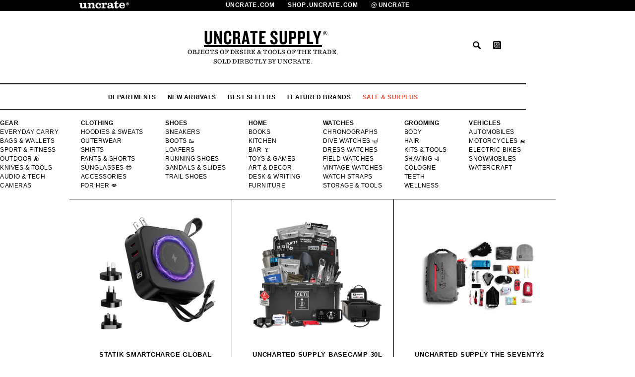

--- FILE ---
content_type: text/html; charset=utf-8
request_url: https://shop.uncrate.com/?page=4&variant=40219486322753
body_size: 46272
content:
<!doctype html>
<html class="no-js" lang="en">
  <head>
    <meta charset="utf-8">
    <meta http-equiv="X-UA-Compatible" content="IE=edge">
    <meta name="viewport" content="width=device-width,initial-scale=1">
    <meta name="p:domain_verify" content="e57b02dc17dbfc6cc986b317f5eb4952">
    <meta name="theme-color" content="">
    <link rel="canonical" href="https://shop.uncrate.com/">
    <link rel="preconnect" href="https://cdn.shopify.com" crossorigin><link rel="icon" type="image/png" href="//shop.uncrate.com/cdn/shop/files/favicon.png?crop=center&height=32&v=1693183828&width=32">

    <!-- Google tag (gtag.js) -->
    <script async src="https://www.googletagmanager.com/gtag/js?id=G-4PYYBD379P"></script>
    <script>
      window.dataLayer = window.dataLayer || [];
      function gtag() {
        dataLayer.push(arguments);
      }
      gtag('js', new Date());

      gtag('config', 'G-4PYYBD379P');
    </script>

    <script>
      function setCookie(cname, cvalue, exdays) {
        var d = new Date();
        d.setTime(d.getTime() + (exdays*24*60*60*1000));
        var expires = "expires="+ d.toUTCString();
        document.cookie = cname + "=" + cvalue + ";domain=.uncrate.com;" + expires + ";path=/";
      }
      function setCartCount() {
        setCookie('cart_count', 0, 10);
      }
      setCartCount();
    </script>

    
      <script>
        const searchParams = new URLSearchParams(window.location.search);
        const redirectParam = searchParams.get('redirect');

        //if(redirectParam != 'false') {
        if(false) {
          var redirect = true;
         
         var redirectUrl = "https://uncrate.com/supply/";
         

          
          
            redirect = true;
            

            
            
            if (redirect) {
              window.location = redirectUrl;
            }
          
        
        }
      </script>
    

    <title>
      Uncrate Supply
      
 &ndash; Page 4</title>

    
      
        <meta name="description" content="Objects of desire &amp; tools of the trade.">
      
    

    

<meta property="og:site_name" content="Uncrate">
<meta property="og:url" content="https://shop.uncrate.com/">
<meta property="og:title" content="Uncrate Supply">
<meta property="og:type" content="website">
<meta property="og:description" content="Objects of desire &amp; tools of the trade."><meta property="og:image" content="http://shop.uncrate.com/cdn/shop/files/us_6848c3bb-d496-4851-8915-10867f40c514.jpg?height=628&pad_color=fff&v=1667420565&width=1200">
  <meta property="og:image:secure_url" content="https://shop.uncrate.com/cdn/shop/files/us_6848c3bb-d496-4851-8915-10867f40c514.jpg?height=628&pad_color=fff&v=1667420565&width=1200">
  <meta property="og:image:width" content="1200">
  <meta property="og:image:height" content="628"><meta name="twitter:site" content="@uncrate"><meta name="twitter:card" content="summary_large_image">
<meta name="twitter:title" content="Uncrate Supply">
<meta name="twitter:description" content="Objects of desire &amp; tools of the trade.">


    <script src="//shop.uncrate.com/cdn/shop/t/17/assets/constants.js?v=95358004781563950421696268093" defer="defer"></script>
    <script src="//shop.uncrate.com/cdn/shop/t/17/assets/pubsub.js?v=2921868252632587581696268088" defer="defer"></script>
    <script src="//shop.uncrate.com/cdn/shop/t/17/assets/global.js?v=112882776131427215721744646343" defer="defer"></script>
    <script>window.performance && window.performance.mark && window.performance.mark('shopify.content_for_header.start');</script><meta name="google-site-verification" content="nbZBpkiasGHeakI0rg68NqY44UQ6ixsl51IbCiODmbA">
<meta name="facebook-domain-verification" content="7ndljb99482ijcgsmtljadzu4xdkh3">
<meta id="shopify-digital-wallet" name="shopify-digital-wallet" content="/2486216/digital_wallets/dialog">
<meta name="shopify-checkout-api-token" content="67bf4dc1bbea1765cecaeaac76968952">
<meta id="in-context-paypal-metadata" data-shop-id="2486216" data-venmo-supported="true" data-environment="production" data-locale="en_US" data-paypal-v4="true" data-currency="USD">
<link rel="alternate" hreflang="x-default" href="https://shop.uncrate.com/">
<link rel="alternate" hreflang="de-DE" href="https://shop.uncrate.com/de-de">
<link rel="alternate" hreflang="en-DE" href="https://shop.uncrate.com/en-de">
<link rel="alternate" hreflang="en-US" href="https://shop.uncrate.com/">
<script async="async" src="/checkouts/internal/preloads.js?locale=en-US"></script>
<link rel="preconnect" href="https://shop.app" crossorigin="anonymous">
<script async="async" src="https://shop.app/checkouts/internal/preloads.js?locale=en-US&shop_id=2486216" crossorigin="anonymous"></script>
<script id="apple-pay-shop-capabilities" type="application/json">{"shopId":2486216,"countryCode":"US","currencyCode":"USD","merchantCapabilities":["supports3DS"],"merchantId":"gid:\/\/shopify\/Shop\/2486216","merchantName":"Uncrate","requiredBillingContactFields":["postalAddress","email"],"requiredShippingContactFields":["postalAddress","email"],"shippingType":"shipping","supportedNetworks":["visa","masterCard","amex","discover","elo","jcb"],"total":{"type":"pending","label":"Uncrate","amount":"1.00"},"shopifyPaymentsEnabled":true,"supportsSubscriptions":true}</script>
<script id="shopify-features" type="application/json">{"accessToken":"67bf4dc1bbea1765cecaeaac76968952","betas":["rich-media-storefront-analytics"],"domain":"shop.uncrate.com","predictiveSearch":true,"shopId":2486216,"locale":"en"}</script>
<script>var Shopify = Shopify || {};
Shopify.shop = "uncrate.myshopify.com";
Shopify.locale = "en";
Shopify.currency = {"active":"USD","rate":"1.0"};
Shopify.country = "US";
Shopify.theme = {"name":"uncrate-shopify\/main","id":124882878529,"schema_name":"Dawn","schema_version":"9.0.0","theme_store_id":null,"role":"main"};
Shopify.theme.handle = "null";
Shopify.theme.style = {"id":null,"handle":null};
Shopify.cdnHost = "shop.uncrate.com/cdn";
Shopify.routes = Shopify.routes || {};
Shopify.routes.root = "/";</script>
<script type="module">!function(o){(o.Shopify=o.Shopify||{}).modules=!0}(window);</script>
<script>!function(o){function n(){var o=[];function n(){o.push(Array.prototype.slice.apply(arguments))}return n.q=o,n}var t=o.Shopify=o.Shopify||{};t.loadFeatures=n(),t.autoloadFeatures=n()}(window);</script>
<script>
  window.ShopifyPay = window.ShopifyPay || {};
  window.ShopifyPay.apiHost = "shop.app\/pay";
  window.ShopifyPay.redirectState = null;
</script>
<script id="shop-js-analytics" type="application/json">{"pageType":"index"}</script>
<script defer="defer" async type="module" src="//shop.uncrate.com/cdn/shopifycloud/shop-js/modules/v2/client.init-shop-cart-sync_C5BV16lS.en.esm.js"></script>
<script defer="defer" async type="module" src="//shop.uncrate.com/cdn/shopifycloud/shop-js/modules/v2/chunk.common_CygWptCX.esm.js"></script>
<script type="module">
  await import("//shop.uncrate.com/cdn/shopifycloud/shop-js/modules/v2/client.init-shop-cart-sync_C5BV16lS.en.esm.js");
await import("//shop.uncrate.com/cdn/shopifycloud/shop-js/modules/v2/chunk.common_CygWptCX.esm.js");

  window.Shopify.SignInWithShop?.initShopCartSync?.({"fedCMEnabled":true,"windoidEnabled":true});

</script>
<script>
  window.Shopify = window.Shopify || {};
  if (!window.Shopify.featureAssets) window.Shopify.featureAssets = {};
  window.Shopify.featureAssets['shop-js'] = {"shop-cart-sync":["modules/v2/client.shop-cart-sync_ZFArdW7E.en.esm.js","modules/v2/chunk.common_CygWptCX.esm.js"],"init-fed-cm":["modules/v2/client.init-fed-cm_CmiC4vf6.en.esm.js","modules/v2/chunk.common_CygWptCX.esm.js"],"shop-button":["modules/v2/client.shop-button_tlx5R9nI.en.esm.js","modules/v2/chunk.common_CygWptCX.esm.js"],"shop-cash-offers":["modules/v2/client.shop-cash-offers_DOA2yAJr.en.esm.js","modules/v2/chunk.common_CygWptCX.esm.js","modules/v2/chunk.modal_D71HUcav.esm.js"],"init-windoid":["modules/v2/client.init-windoid_sURxWdc1.en.esm.js","modules/v2/chunk.common_CygWptCX.esm.js"],"shop-toast-manager":["modules/v2/client.shop-toast-manager_ClPi3nE9.en.esm.js","modules/v2/chunk.common_CygWptCX.esm.js"],"init-shop-email-lookup-coordinator":["modules/v2/client.init-shop-email-lookup-coordinator_B8hsDcYM.en.esm.js","modules/v2/chunk.common_CygWptCX.esm.js"],"init-shop-cart-sync":["modules/v2/client.init-shop-cart-sync_C5BV16lS.en.esm.js","modules/v2/chunk.common_CygWptCX.esm.js"],"avatar":["modules/v2/client.avatar_BTnouDA3.en.esm.js"],"pay-button":["modules/v2/client.pay-button_FdsNuTd3.en.esm.js","modules/v2/chunk.common_CygWptCX.esm.js"],"init-customer-accounts":["modules/v2/client.init-customer-accounts_DxDtT_ad.en.esm.js","modules/v2/client.shop-login-button_C5VAVYt1.en.esm.js","modules/v2/chunk.common_CygWptCX.esm.js","modules/v2/chunk.modal_D71HUcav.esm.js"],"init-shop-for-new-customer-accounts":["modules/v2/client.init-shop-for-new-customer-accounts_ChsxoAhi.en.esm.js","modules/v2/client.shop-login-button_C5VAVYt1.en.esm.js","modules/v2/chunk.common_CygWptCX.esm.js","modules/v2/chunk.modal_D71HUcav.esm.js"],"shop-login-button":["modules/v2/client.shop-login-button_C5VAVYt1.en.esm.js","modules/v2/chunk.common_CygWptCX.esm.js","modules/v2/chunk.modal_D71HUcav.esm.js"],"init-customer-accounts-sign-up":["modules/v2/client.init-customer-accounts-sign-up_CPSyQ0Tj.en.esm.js","modules/v2/client.shop-login-button_C5VAVYt1.en.esm.js","modules/v2/chunk.common_CygWptCX.esm.js","modules/v2/chunk.modal_D71HUcav.esm.js"],"shop-follow-button":["modules/v2/client.shop-follow-button_Cva4Ekp9.en.esm.js","modules/v2/chunk.common_CygWptCX.esm.js","modules/v2/chunk.modal_D71HUcav.esm.js"],"checkout-modal":["modules/v2/client.checkout-modal_BPM8l0SH.en.esm.js","modules/v2/chunk.common_CygWptCX.esm.js","modules/v2/chunk.modal_D71HUcav.esm.js"],"lead-capture":["modules/v2/client.lead-capture_Bi8yE_yS.en.esm.js","modules/v2/chunk.common_CygWptCX.esm.js","modules/v2/chunk.modal_D71HUcav.esm.js"],"shop-login":["modules/v2/client.shop-login_D6lNrXab.en.esm.js","modules/v2/chunk.common_CygWptCX.esm.js","modules/v2/chunk.modal_D71HUcav.esm.js"],"payment-terms":["modules/v2/client.payment-terms_CZxnsJam.en.esm.js","modules/v2/chunk.common_CygWptCX.esm.js","modules/v2/chunk.modal_D71HUcav.esm.js"]};
</script>
<script>(function() {
  var isLoaded = false;
  function asyncLoad() {
    if (isLoaded) return;
    isLoaded = true;
    var urls = ["https:\/\/id-shop.govx.com\/app\/uncrate.myshopify.com\/govx.js?shop=uncrate.myshopify.com","https:\/\/cdn.shopify.com\/s\/files\/1\/0248\/6216\/t\/7\/assets\/affirmShopify.js?v=1691438861\u0026shop=uncrate.myshopify.com","https:\/\/unpkg.com\/@happyreturns\/happyreturns-script-tag?shop=uncrate.myshopify.com","https:\/\/chimpstatic.com\/mcjs-connected\/js\/users\/125c5c5823653b64c4aee90cc\/6908b5c71e6c6bd32228d5f6a.js?shop=uncrate.myshopify.com","https:\/\/cdn.rebuyengine.com\/onsite\/js\/rebuy.js?shop=uncrate.myshopify.com","\/\/backinstock.useamp.com\/widget\/32356_1767155904.js?category=bis\u0026v=6\u0026shop=uncrate.myshopify.com"];
    for (var i = 0; i < urls.length; i++) {
      var s = document.createElement('script');
      s.type = 'text/javascript';
      s.async = true;
      s.src = urls[i];
      var x = document.getElementsByTagName('script')[0];
      x.parentNode.insertBefore(s, x);
    }
  };
  if(window.attachEvent) {
    window.attachEvent('onload', asyncLoad);
  } else {
    window.addEventListener('load', asyncLoad, false);
  }
})();</script>
<script id="__st">var __st={"a":2486216,"offset":-21600,"reqid":"ae7ff4a7-890c-44e7-b7eb-5c2f12b0b49d-1768826290","pageurl":"shop.uncrate.com\/?page=4\u0026variant=40219486322753","u":"e3a95281146a","p":"home"};</script>
<script>window.ShopifyPaypalV4VisibilityTracking = true;</script>
<script id="form-persister">!function(){'use strict';const t='contact',e='new_comment',n=[[t,t],['blogs',e],['comments',e],[t,'customer']],o='password',r='form_key',c=['recaptcha-v3-token','g-recaptcha-response','h-captcha-response',o],s=()=>{try{return window.sessionStorage}catch{return}},i='__shopify_v',u=t=>t.elements[r],a=function(){const t=[...n].map((([t,e])=>`form[action*='/${t}']:not([data-nocaptcha='true']) input[name='form_type'][value='${e}']`)).join(',');var e;return e=t,()=>e?[...document.querySelectorAll(e)].map((t=>t.form)):[]}();function m(t){const e=u(t);a().includes(t)&&(!e||!e.value)&&function(t){try{if(!s())return;!function(t){const e=s();if(!e)return;const n=u(t);if(!n)return;const o=n.value;o&&e.removeItem(o)}(t);const e=Array.from(Array(32),(()=>Math.random().toString(36)[2])).join('');!function(t,e){u(t)||t.append(Object.assign(document.createElement('input'),{type:'hidden',name:r})),t.elements[r].value=e}(t,e),function(t,e){const n=s();if(!n)return;const r=[...t.querySelectorAll(`input[type='${o}']`)].map((({name:t})=>t)),u=[...c,...r],a={};for(const[o,c]of new FormData(t).entries())u.includes(o)||(a[o]=c);n.setItem(e,JSON.stringify({[i]:1,action:t.action,data:a}))}(t,e)}catch(e){console.error('failed to persist form',e)}}(t)}const f=t=>{if('true'===t.dataset.persistBound)return;const e=function(t,e){const n=function(t){return'function'==typeof t.submit?t.submit:HTMLFormElement.prototype.submit}(t).bind(t);return function(){let t;return()=>{t||(t=!0,(()=>{try{e(),n()}catch(t){(t=>{console.error('form submit failed',t)})(t)}})(),setTimeout((()=>t=!1),250))}}()}(t,(()=>{m(t)}));!function(t,e){if('function'==typeof t.submit&&'function'==typeof e)try{t.submit=e}catch{}}(t,e),t.addEventListener('submit',(t=>{t.preventDefault(),e()})),t.dataset.persistBound='true'};!function(){function t(t){const e=(t=>{const e=t.target;return e instanceof HTMLFormElement?e:e&&e.form})(t);e&&m(e)}document.addEventListener('submit',t),document.addEventListener('DOMContentLoaded',(()=>{const e=a();for(const t of e)f(t);var n;n=document.body,new window.MutationObserver((t=>{for(const e of t)if('childList'===e.type&&e.addedNodes.length)for(const t of e.addedNodes)1===t.nodeType&&'FORM'===t.tagName&&a().includes(t)&&f(t)})).observe(n,{childList:!0,subtree:!0,attributes:!1}),document.removeEventListener('submit',t)}))}()}();</script>
<script integrity="sha256-4kQ18oKyAcykRKYeNunJcIwy7WH5gtpwJnB7kiuLZ1E=" data-source-attribution="shopify.loadfeatures" defer="defer" src="//shop.uncrate.com/cdn/shopifycloud/storefront/assets/storefront/load_feature-a0a9edcb.js" crossorigin="anonymous"></script>
<script crossorigin="anonymous" defer="defer" src="//shop.uncrate.com/cdn/shopifycloud/storefront/assets/shopify_pay/storefront-65b4c6d7.js?v=20250812"></script>
<script data-source-attribution="shopify.dynamic_checkout.dynamic.init">var Shopify=Shopify||{};Shopify.PaymentButton=Shopify.PaymentButton||{isStorefrontPortableWallets:!0,init:function(){window.Shopify.PaymentButton.init=function(){};var t=document.createElement("script");t.src="https://shop.uncrate.com/cdn/shopifycloud/portable-wallets/latest/portable-wallets.en.js",t.type="module",document.head.appendChild(t)}};
</script>
<script data-source-attribution="shopify.dynamic_checkout.buyer_consent">
  function portableWalletsHideBuyerConsent(e){var t=document.getElementById("shopify-buyer-consent"),n=document.getElementById("shopify-subscription-policy-button");t&&n&&(t.classList.add("hidden"),t.setAttribute("aria-hidden","true"),n.removeEventListener("click",e))}function portableWalletsShowBuyerConsent(e){var t=document.getElementById("shopify-buyer-consent"),n=document.getElementById("shopify-subscription-policy-button");t&&n&&(t.classList.remove("hidden"),t.removeAttribute("aria-hidden"),n.addEventListener("click",e))}window.Shopify?.PaymentButton&&(window.Shopify.PaymentButton.hideBuyerConsent=portableWalletsHideBuyerConsent,window.Shopify.PaymentButton.showBuyerConsent=portableWalletsShowBuyerConsent);
</script>
<script data-source-attribution="shopify.dynamic_checkout.cart.bootstrap">document.addEventListener("DOMContentLoaded",(function(){function t(){return document.querySelector("shopify-accelerated-checkout-cart, shopify-accelerated-checkout")}if(t())Shopify.PaymentButton.init();else{new MutationObserver((function(e,n){t()&&(Shopify.PaymentButton.init(),n.disconnect())})).observe(document.body,{childList:!0,subtree:!0})}}));
</script>
<link id="shopify-accelerated-checkout-styles" rel="stylesheet" media="screen" href="https://shop.uncrate.com/cdn/shopifycloud/portable-wallets/latest/accelerated-checkout-backwards-compat.css" crossorigin="anonymous">
<style id="shopify-accelerated-checkout-cart">
        #shopify-buyer-consent {
  margin-top: 1em;
  display: inline-block;
  width: 100%;
}

#shopify-buyer-consent.hidden {
  display: none;
}

#shopify-subscription-policy-button {
  background: none;
  border: none;
  padding: 0;
  text-decoration: underline;
  font-size: inherit;
  cursor: pointer;
}

#shopify-subscription-policy-button::before {
  box-shadow: none;
}

      </style>
<script id="sections-script" data-sections="header" defer="defer" src="//shop.uncrate.com/cdn/shop/t/17/compiled_assets/scripts.js?v=32964"></script>
<script>window.performance && window.performance.mark && window.performance.mark('shopify.content_for_header.end');</script>


    <style data-shopify>
      
      
      
      
      

      :root {
        --font-knockout: "Knockout 49 A", "Knockout 49 B",Helvetica,Arial,sans-serif;
        --font-sentinel: "Sentinel A", "Sentinel B", serif;
        --font-helvetica: "HelveticaNeue", "Helvetica Neue", Helvetica, Arial, sans-serif;

        --font-body-family: var(--font-helvetica);
        --font-body-style: normal;
        --font-body-weight: 400;
        --font-body-weight-bold: 700;

        --font-heading-family: var(--font-helvetica);
        --font-heading-style: normal;
        --font-heading-weight: 400;

        --font-body-scale: 1.0;
        --font-heading-scale: 1.0;

        --color-base-text: 0, 0, 0;
        --color-shadow: 0, 0, 0;
        --color-base-background-1: 255, 255, 255;
        --color-base-background-2: 174, 158, 133;
        --color-base-solid-button-labels: 255, 255, 255;
        --color-base-outline-button-labels: 0, 0, 0;
        --color-base-accent-1: 0, 0, 0;
        --color-base-accent-2: 174, 158, 133;
        --payment-terms-background-color: #ffffff;

        --gradient-base-background-1: #ffffff;
        --gradient-base-background-2: #ae9e85;
        --gradient-base-accent-1: #000000;
        --gradient-base-accent-2: #ae9e85;

        --media-padding: px;
        --media-border-opacity: 0.05;
        --media-border-width: 0px;
        --media-radius: 0px;
        --media-shadow-opacity: 0.0;
        --media-shadow-horizontal-offset: 0px;
        --media-shadow-vertical-offset: 4px;
        --media-shadow-blur-radius: 5px;
        --media-shadow-visible: 0;

        --page-width: 106rem;
        --page-width-margin: 0rem;

        --product-card-image-padding: 0.0rem;
        --product-card-corner-radius: 0.0rem;
        --product-card-text-alignment: center;
        --product-card-border-width: 0.0rem;
        --product-card-border-opacity: 0.1;
        --product-card-shadow-opacity: 0.0;
        --product-card-shadow-visible: 0;
        --product-card-shadow-horizontal-offset: 0.0rem;
        --product-card-shadow-vertical-offset: 0.4rem;
        --product-card-shadow-blur-radius: 0.5rem;

        --collection-card-image-padding: 0.0rem;
        --collection-card-corner-radius: 0.0rem;
        --collection-card-text-alignment: center;
        --collection-card-border-width: 0.0rem;
        --collection-card-border-opacity: 0.1;
        --collection-card-shadow-opacity: 0.0;
        --collection-card-shadow-visible: 0;
        --collection-card-shadow-horizontal-offset: 0.0rem;
        --collection-card-shadow-vertical-offset: 0.4rem;
        --collection-card-shadow-blur-radius: 0.5rem;

        --blog-card-image-padding: 0.0rem;
        --blog-card-corner-radius: 0.0rem;
        --blog-card-text-alignment: left;
        --blog-card-border-width: 0.0rem;
        --blog-card-border-opacity: 0.1;
        --blog-card-shadow-opacity: 0.0;
        --blog-card-shadow-visible: 0;
        --blog-card-shadow-horizontal-offset: 0.0rem;
        --blog-card-shadow-vertical-offset: 0.4rem;
        --blog-card-shadow-blur-radius: 0.5rem;

        --badge-corner-radius: 0.0rem;

        --popup-border-width: 1px;
        --popup-border-opacity: 0.1;
        --popup-corner-radius: 0px;
        --popup-shadow-opacity: 0.0;
        --popup-shadow-horizontal-offset: 0px;
        --popup-shadow-vertical-offset: 4px;
        --popup-shadow-blur-radius: 5px;

        --drawer-border-width: 1px;
        --drawer-border-opacity: 0.1;
        --drawer-shadow-opacity: 0.0;
        --drawer-shadow-horizontal-offset: 0px;
        --drawer-shadow-vertical-offset: 4px;
        --drawer-shadow-blur-radius: 5px;

        --spacing-sections-desktop: 0px;
        --spacing-sections-mobile: 0px;

        --grid-desktop-vertical-spacing: 20px;
        --grid-desktop-horizontal-spacing: 20px;
        --grid-mobile-vertical-spacing: 10px;
        --grid-mobile-horizontal-spacing: 10px;

        --text-boxes-border-opacity: 0.1;
        --text-boxes-border-width: 0px;
        --text-boxes-radius: 0px;
        --text-boxes-shadow-opacity: 0.0;
        --text-boxes-shadow-visible: 0;
        --text-boxes-shadow-horizontal-offset: 0px;
        --text-boxes-shadow-vertical-offset: 4px;
        --text-boxes-shadow-blur-radius: 5px;

        --buttons-radius: 0px;
        --buttons-radius-outset: 0px;
        --buttons-border-width: 1px;
        --buttons-border-opacity: 1.0;
        --buttons-shadow-opacity: 0.0;
        --buttons-shadow-visible: 0;
        --buttons-shadow-horizontal-offset: 0px;
        --buttons-shadow-vertical-offset: 4px;
        --buttons-shadow-blur-radius: 5px;
        --buttons-border-offset: 0px;

        --inputs-radius: 0px;
        --inputs-border-width: 1px;
        --inputs-border-opacity: 1.0;
        --inputs-shadow-opacity: 0.0;
        --inputs-shadow-horizontal-offset: 0px;
        --inputs-margin-offset: 0px;
        --inputs-shadow-vertical-offset: 4px;
        --inputs-shadow-blur-radius: 5px;
        --inputs-radius-outset: 0px;

        --variant-pills-radius: 40px;
        --variant-pills-border-width: 1px;
        --variant-pills-border-opacity: 0.55;
        --variant-pills-shadow-opacity: 0.0;
        --variant-pills-shadow-horizontal-offset: 0px;
        --variant-pills-shadow-vertical-offset: 4px;
        --variant-pills-shadow-blur-radius: 5px;

        --letter-spacing: 0.04166667em;
      }

      *,
      *::before,
      *::after {
        box-sizing: inherit;
      }

      html {
        box-sizing: border-box;
        font-size: calc(var(--font-body-scale) * 62.5%);
        height: 100%;
      }

      body {
        display: grid;
        grid-template-rows: auto auto 1fr auto;
        grid-template-columns: 100%;
        min-height: 100%;
        margin: 0;
        font-size: 1.5rem;
        line-height: calc(1 + 0.8 / var(--font-body-scale));
        font-family: var(--font-body-family);
        font-style: var(--font-body-style);
        font-weight: var(--font-body-weight);
      }

      @media screen and (min-width: 750px) {
        body {
          font-size: 1.6rem;
        }
      }
    </style>

    <link rel="stylesheet" type="text/css" href="https://cloud.typography.com/81102/691166/css/fonts.css">

    <link href="//shop.uncrate.com/cdn/shop/t/17/assets/base.css?v=163629271788582124971767895207" rel="stylesheet" type="text/css" media="all" />
<link
        rel="stylesheet"
        href="//shop.uncrate.com/cdn/shop/t/17/assets/component-predictive-search.css?v=85913294783299393391696268093"
        media="print"
        onload="this.media='all'"
      ><script>
      document.documentElement.className = document.documentElement.className.replace('no-js', 'js');
      if (Shopify.designMode) {
        document.documentElement.classList.add('shopify-design-mode');
      }
    </script>
    <script async src="https://track.getgobot.com/gobot/js/shopify.js?key=-OUk15wZQaMxwS1mMa4I"></script>
    <script>
      (function () {
        var s = document.createElement('script');
        var h = document.querySelector('head') || document.body;
        s.src = 'https://acsbapp.com/apps/app/dist/js/app.js';
        s.async = true;
        s.onload = function () {
          acsbJS.init();
        };
        h.appendChild(s);
      })();
    </script>
  <!-- BEGIN app block: shopify://apps/sortd-merchandiser/blocks/app-embed/5176d6ef-993f-4869-ba24-87a0a6bedcf9 -->


<script>
window.cmPercents = {
  'product_card_view': 100,
  'product_view': 100,
  'collection_view': 100,
  'product_add': 100,
  'enabled': true,
  'product_card_selector': '[role="main"] a[href*="/products"], #main a[href*="/products"], main a[href*="/products"], #shopify-section-collection-template a[href*="/products"], .collection-matrix.product-list a[href*="/products"]',
  'cart_url': '/cart',
  'store': 'uncrate.myshopify.com',
  'submit': '[type="submit"]',
  'root_locale': '/',
  'root': '/',
  'collection_url': '',
  'collection_handle': '',
  'collection_id': null,
  'permissions': 123,
};

window.cmTesting = {
  'tests': '[]',
  'collection_route': '/collections',
  'variantA': '',
  'variantB': '',
  'collection_handle': '',
  'canonical_enabled': false
};

if(!(window.cmPercents.permissions != 123 && sessionStorage.getItem('themePermissions') != 'true')) {
  sessionStorage.setItem('cmTests', window.cmTesting.tests);
}
</script>



<script>
var cmInserted=function(){"use strict";var m=100,t=!1,u="animationName",d="",n="Webkit Moz O ms Khtml".split(" "),e="",i=document.createElement("div"),s={strictlyNew:!0,timeout:20,addImportant:!1};if(i.style.animationName&&(t=!0),!1===t)for(var o=0;o<n.length;o++)if(void 0!==i.style[n[o]+"AnimationName"]){e=n[o],u=e+"AnimationName",d="-"+e.toLowerCase()+"-",t=!0;break}function c(t){return s.strictlyNew&&!0===t.QinsQ}function r(t,n){function e(t){t.animationName!==o&&t[u]!==o||c(t.target)||n(t.target)}var i,o="insQ_"+m++,r=s.addImportant?" !important":"";(i=document.createElement("style")).innerHTML="@"+d+"keyframes "+o+" {  from {  outline: 1px solid transparent  } to {  outline: 0px solid transparent }  }\n"+t+" { animation-duration: 0.001s"+r+"; animation-name: "+o+r+"; "+d+"animation-duration: 0.001s"+r+"; "+d+"animation-name: "+o+r+";  } ",document.head.appendChild(i);var a=setTimeout(function(){document.addEventListener("animationstart",e,!1),document.addEventListener("MSAnimationStart",e,!1),document.addEventListener("webkitAnimationStart",e,!1)},s.timeout);return{destroy:function(){clearTimeout(a),i&&(document.head.removeChild(i),i=null),document.removeEventListener("animationstart",e),document.removeEventListener("MSAnimationStart",e),document.removeEventListener("webkitAnimationStart",e)}}}function a(t){t.QinsQ=!0}function f(t){if(t)for(a(t),t=t.firstChild;t;t=t.nextSibling)void 0!==t&&1===t.nodeType&&f(t)}function l(t,n){var e,i=[],o=function(){clearTimeout(e),e=setTimeout(function(){i.forEach(f),n(i),i=[]},10)};return r(t,function(t){if(!c(t)){a(t);var n=function t(n){return c(n.parentNode)||"BODY"===n.nodeName?n:t(n.parentNode)}(t);i.indexOf(n)<0&&i.push(n),o()}})}function v(n){return!(!t||!n.match(/[^{}]/))&&(s.strictlyNew&&f(document.body),{every:function(t){return r(n,t)},summary:function(t){return l(n,t)}})}return v.config=function(t){for(var n in t)t.hasOwnProperty(n)&&(s[n]=t[n])},v}();"undefined"!=typeof module&&void 0!==module.exports&&(module.exports=cmInserted);
function cmX(){for(var e=(navigator.userAgent||"").toLowerCase(),t=[/bot/,/crawl/,/spider/,/slurp/,/curl/,/wget/,/python-requests/,/axios/,/feedfetcher/,/ia_archiver/,/facebookexternalhit/,/facebot/,/google web preview/,/googlebot/,/bingpreview/,/bingbot/,/duckduckbot/,/baiduspider/,/yandex/,/sogou/,/exabot/,/dotbot/,/msnbot/,/yahoo/,/adsbot/,/mediapartners google/,/developers google/,/embedly/,/quora link preview/,/rogerbot/,/applebot/,/tweetmemebot/,/ahrefsbot/,/semrush/,/mj12bot/,/uptimerobot/,/screamingfrog/,/pinterest/,/whatsapp/,/telegrambot/,/vkshare/,/slackbot/,/discordbot/,/flipboard/,/preview/,/phantomjs/,/headless/,/prerender/,/metauri/,/node-superagent/,/python-urllib/,/java\/[0-9\.]+/,/lighthouse/,/chrome-lighthouse/,/pagespeed/,/yadirectfetcher/,/mailru\//,/daum[ /]/,/gomezagent/,/pingdom/,/rigor/,/postman/,/firephp/,/wappalyzer/,/whatcms\//,/zgrab/,/webglance/,/webkit2png/,/analyzer/,/virtuoso/,/pageburst/,/gozilla\//,/cloudflare/,/cf-network/,/cf-edge/,/cf-connecting-ip/],r=0;r<t.length;r++)if(t[r].test(e))return!0;if(navigator.webdriver||!navigator.languages||0===navigator.languages.length||e.indexOf("headlesschrome")>=0||window._phantom||window.__nightmare||window.callPhantom)return!0;try{if("undefined"!=typeof screen&&window.innerHeight&&screen.height-window.innerHeight<0)return!0}catch(s){}return!1}class CMUtils{constructor(){}saveId(){window?.cmPercents?.collection_id&&sessionStorage.setItem("collectionReferrerId",JSON.stringify({[window.location.href.split("?")[0]]:window.cmPercents.collection_id}))}anyNotFoundIds(e,t){if(void 0!==t){for(let r=0;r<e.length;r++)if(!t[decodeURIComponent(e[r].split("/products/")[1])])return!0}return!1}fetchRedirectedURL(e){return new Promise((t,r)=>{let s=new XMLHttpRequest;s.open("GET",e,!0),s.onload=()=>{200===s.status?t(s.responseURL):r(Error("Failed to fetch redirected URL"))},s.onerror=()=>r(Error("Network error")),s.send()})}filteredProductCards(e,t,r){let s;try{s=JSON.parse(sessionStorage.getItem("viewedProductCards")||'{"cards":[]}')||{cards:[]}}catch(n){s={cards:[]}}let o=[...s.cards];e=[...new Set(e||[])];let i=e.filter(e=>{try{if(e&&e.includes("/products/")&&!s.cards.includes(e.split("/products/")[1].split("?")[0]))return o.push(e.split("/products/")[1].split("?")[0]),!0}catch(t){return!1}});if(sessionStorage.setItem("viewedProductCards",JSON.stringify({cards:o})),void 0!==t){let c=[],l=[];for(let a=0;a<i.length;a++){let d=void 0!==t?t[decodeURIComponent(i[a].split("/products/")[1])]:null;"undefined"!=typeof cmIds&&(d=d??(cmIds.find(e=>e[0]==i[a].split("/products/")[1])??[null,null])[1]),d?l.push(d):c.push(i[a])}return[c,l]}return[i,[]]}trackLinksInView(e,t){let r=new IntersectionObserver(e=>{e.forEach(e=>{e.intersectionRatio>0&&e?.target?.href&&t(e.target.href.replace(/^.*\/\/[^\/]+/,"").split("?")[0],r)})});r.observe(e)}productIdFromCollection(e=1){return new Promise(async(t,r)=>{let s=new XMLHttpRequest;if(!window.location.href){console.error("No location.href available");return}let n=window.location.href.split("?")[0];if(n&&window.cmPercents.root_locale!==window.cmPercents.root){let o;if(sessionStorage.getItem(`collection:${window.cmPercents.collection_url}`))n=sessionStorage.getItem(`collection:${window.cmPercents.collection_url}`);else{try{o=await this.fetchRedirectedURL("https://"+(window.location.host+window.cmPercents.root_locale+"/collections/"+window.cmPercents.collection_handle).replace("//","/"))}catch(i){console.error("Error fetching redirected URL:",i)}o&&(sessionStorage.setItem(`collection:${window.cmPercents.collection_url}`,o),n=o)}}n&&(s.open("GET",`${n}/products.json?limit=250${1!=e?`&page=${e}`:""}`,!0),s.responseType="json",s.onload=async function(){200===s.status&&s?.response?.products?t(s?.response?.products):t(null)},s.onerror=function(){t(null)},s.send())})}get collectionHandle(){let e=document.referrer.split("/");for(var t=0;t<e.length;t++)if("collections"==e[t]&&e.length>t+1)return e[t+1];return null}squashCart(e){let t={};return e.map(e=>t[e.product_id]=e.product_id in t?t[e.product_id]+e.quantity:e.quantity),t}findLineItemDifferences(e,t){let r={};for(let s in e)if(t.hasOwnProperty(s)){let n=e[s]-t[s];n>0&&(r[s]=n)}else r[s]=e[s];return r}get currentCart(){return new Promise((e,t)=>{let r=new XMLHttpRequest;r.open("GET",window.cmPercents.cart_url+".json",!0),r.responseType="json",r.onload=async function(){200===r.status?e(r?.response?.items):e(null)},r.onerror=function(){e(null)},r.send()})}}class CMCheckForTests{constructor(){this.tests=window?.cmPercents?.tests?JSON.parse(window.cmPercents.tests):[];try{this.#a()}catch(e){console.error("Error checking for tests:",e);try{document.body.classList.remove("cm-ab-hide")}catch(t){console.error("Error removing class cm-ab-hide:",t)}}}#b(){return Date.now().toString(36)+Math.random().toString(36).substr(2,25)+"-"+Math.floor(100*Math.random()+1)}#a(){let e=!1;if(window?.cmTesting?.tests&&window?.cmTesting?.collection_handle)try{let t=JSON.parse(window.cmTesting.tests);if(Array.isArray(t)&&t.length>0)for(let r=0;r<t.length;r++){let s=t[r],n=sessionStorage.getItem("sessionIdCm")||this.#b(),o=parseInt(n.split("-")[1])>50;if(sessionStorage.setItem("sessionIdCm",n),o&&s?.aHandle==window.cmTesting.collection_handle&&window.cmTesting?.variantB==s?.bHandle){if(!window.cmTesting?.variantB)return;if(window.cmTesting.canonical_enabled||!cmX()){let i=new URLSearchParams(window.location.search);if(i.has("cmread")){document.documentElement.classList.remove("cm-ab-hide");return}i.set("cmread","true"),e=!0,location.replace(window.cmTesting.collection_route+"/"+s?.bHandle+"?"+i.toString());return}}else if(s?.bHandle==window.cmCollectionHandle&&!o&&s?.aHandle==window.cmTesting.variantA){let c=new URLSearchParams(window.location.search);if(c.has("cmread"))return;c.set("cmread","true"),e=!0,location.replace(window.cmPercents.collection_route+"/"+s?.aHandle+"?"+c.toString());return}}}catch(l){console.error("Error parsing tests:",l)}finally{e||document.documentElement.classList.remove("cm-ab-hide")}}}const cmCheckForTests=new CMCheckForTests;class CMEventTracker{#c;#d;#e;#f;#g;#h;#i;#j;#k;#l;#m;#n;constructor(e,t){if(100==window.cmPercents.permissions&&"true"!=sessionStorage.getItem("themePermissions")||(this.#c=e,this.#m="https://us-central1-collection-merchandiser.cloudfunctions.net/event-tracking-trigger",this.#d=sessionStorage.getItem("sessionIdCm"),this.#f=new Date().toISOString(),this.#h=Shopify.shop||window?.cmPercents?.store,this.#i=[],this.#e={},this.collectionProducts,this.#k,this.#l=window?.cmPercents?.submit?document.querySelectorAll(window.cmPercents.submit):null,this.#d||(this.#d=this.#b(),sessionStorage.setItem("sessionIdCm",this.#d)),!this.#d))return;this.#g=new CMUtils,this.#g.saveId(),this.#n=1;try{this.#o()}catch(r){console.log(r)}}set setProductCardUrlsToSend(e){0==this.#i.length&&setTimeout(()=>{this.#p()},1750),this.#i.push(e)}async #p(){let a=!0;for(;this.#g.anyNotFoundIds(this.#i,this.#j)&&a;){let d=await this.#g.productIdFromCollection(this.#n);this.#n=this.#n+1;let u=Array.isArray(d)?d.reduce((e,t,r,s)=>(e[t.handle]=t.id,e),{}):{};0==Object.keys(u).length&&(a=!1),this.#j={...this.#j,...u}}let h=this.#g.filteredProductCards(this.#i,this.#j,this);h.length>0&&h[1].length>0&&this.#q("product_card_view",null,{ids:h[1],collection_id:window?.cmPercents?.collection_id||0,multiplier:parseFloat(100/window.cmPercents.product_card_view)}),this.#i=[]}async #o(){if(window?.cmPercents?.collection_id){let p=await this.#g.productIdFromCollection();this.#n=2,this.#j=Array.isArray(p)?p.reduce((e,t,r,s)=>(e[t.handle]=t.id,e),{}):{};let m=document.querySelectorAll(window.cmPercents.product_card_selector),g=e=>{this.#g.trackLinksInView(e,async(e,t)=>{t.disconnect(),this.setProductCardUrlsToSend=e})};m.forEach(e=>{g(e)}),cmInserted(window.cmPercents.product_card_selector).every(e=>{g(e)}),window.addEventListener("beforeunload",()=>{this.#p()})}}#b(){return Date.now().toString(36)+Math.random().toString(36).substr(2,25)+"-"+Math.floor(100*Math.random()+1)}#q(f,$,w){let b={event_type:f,timestamp:this.#f,session_id:this.#d,page_data:this.#e,store:this.#h};b.page_data={...b.page_data,...w},$&&(b.linkData=$);let y=new XMLHttpRequest;y.open("POST","purchase_to_product"!=f&&"product_purchase"!=f?this.#c:this.#m),y.setRequestHeader("Content-Type","application/json"),y.send(JSON.stringify(b))}#r(P){return new Promise(e=>{setTimeout(e,P)})}}"complete"===document.readyState?new CMEventTracker("https://cm-event-trigger-6deun5o54a-uw.a.run.app/event-tracking-trigger"):window.addEventListener("load",()=>{new CMEventTracker("https://cm-event-trigger-6deun5o54a-uw.a.run.app/event-tracking-trigger")});
</script>
<!-- END app block --><link href="https://monorail-edge.shopifysvc.com" rel="dns-prefetch">
<script>(function(){if ("sendBeacon" in navigator && "performance" in window) {try {var session_token_from_headers = performance.getEntriesByType('navigation')[0].serverTiming.find(x => x.name == '_s').description;} catch {var session_token_from_headers = undefined;}var session_cookie_matches = document.cookie.match(/_shopify_s=([^;]*)/);var session_token_from_cookie = session_cookie_matches && session_cookie_matches.length === 2 ? session_cookie_matches[1] : "";var session_token = session_token_from_headers || session_token_from_cookie || "";function handle_abandonment_event(e) {var entries = performance.getEntries().filter(function(entry) {return /monorail-edge.shopifysvc.com/.test(entry.name);});if (!window.abandonment_tracked && entries.length === 0) {window.abandonment_tracked = true;var currentMs = Date.now();var navigation_start = performance.timing.navigationStart;var payload = {shop_id: 2486216,url: window.location.href,navigation_start,duration: currentMs - navigation_start,session_token,page_type: "index"};window.navigator.sendBeacon("https://monorail-edge.shopifysvc.com/v1/produce", JSON.stringify({schema_id: "online_store_buyer_site_abandonment/1.1",payload: payload,metadata: {event_created_at_ms: currentMs,event_sent_at_ms: currentMs}}));}}window.addEventListener('pagehide', handle_abandonment_event);}}());</script>
<script id="web-pixels-manager-setup">(function e(e,d,r,n,o){if(void 0===o&&(o={}),!Boolean(null===(a=null===(i=window.Shopify)||void 0===i?void 0:i.analytics)||void 0===a?void 0:a.replayQueue)){var i,a;window.Shopify=window.Shopify||{};var t=window.Shopify;t.analytics=t.analytics||{};var s=t.analytics;s.replayQueue=[],s.publish=function(e,d,r){return s.replayQueue.push([e,d,r]),!0};try{self.performance.mark("wpm:start")}catch(e){}var l=function(){var e={modern:/Edge?\/(1{2}[4-9]|1[2-9]\d|[2-9]\d{2}|\d{4,})\.\d+(\.\d+|)|Firefox\/(1{2}[4-9]|1[2-9]\d|[2-9]\d{2}|\d{4,})\.\d+(\.\d+|)|Chrom(ium|e)\/(9{2}|\d{3,})\.\d+(\.\d+|)|(Maci|X1{2}).+ Version\/(15\.\d+|(1[6-9]|[2-9]\d|\d{3,})\.\d+)([,.]\d+|)( \(\w+\)|)( Mobile\/\w+|) Safari\/|Chrome.+OPR\/(9{2}|\d{3,})\.\d+\.\d+|(CPU[ +]OS|iPhone[ +]OS|CPU[ +]iPhone|CPU IPhone OS|CPU iPad OS)[ +]+(15[._]\d+|(1[6-9]|[2-9]\d|\d{3,})[._]\d+)([._]\d+|)|Android:?[ /-](13[3-9]|1[4-9]\d|[2-9]\d{2}|\d{4,})(\.\d+|)(\.\d+|)|Android.+Firefox\/(13[5-9]|1[4-9]\d|[2-9]\d{2}|\d{4,})\.\d+(\.\d+|)|Android.+Chrom(ium|e)\/(13[3-9]|1[4-9]\d|[2-9]\d{2}|\d{4,})\.\d+(\.\d+|)|SamsungBrowser\/([2-9]\d|\d{3,})\.\d+/,legacy:/Edge?\/(1[6-9]|[2-9]\d|\d{3,})\.\d+(\.\d+|)|Firefox\/(5[4-9]|[6-9]\d|\d{3,})\.\d+(\.\d+|)|Chrom(ium|e)\/(5[1-9]|[6-9]\d|\d{3,})\.\d+(\.\d+|)([\d.]+$|.*Safari\/(?![\d.]+ Edge\/[\d.]+$))|(Maci|X1{2}).+ Version\/(10\.\d+|(1[1-9]|[2-9]\d|\d{3,})\.\d+)([,.]\d+|)( \(\w+\)|)( Mobile\/\w+|) Safari\/|Chrome.+OPR\/(3[89]|[4-9]\d|\d{3,})\.\d+\.\d+|(CPU[ +]OS|iPhone[ +]OS|CPU[ +]iPhone|CPU IPhone OS|CPU iPad OS)[ +]+(10[._]\d+|(1[1-9]|[2-9]\d|\d{3,})[._]\d+)([._]\d+|)|Android:?[ /-](13[3-9]|1[4-9]\d|[2-9]\d{2}|\d{4,})(\.\d+|)(\.\d+|)|Mobile Safari.+OPR\/([89]\d|\d{3,})\.\d+\.\d+|Android.+Firefox\/(13[5-9]|1[4-9]\d|[2-9]\d{2}|\d{4,})\.\d+(\.\d+|)|Android.+Chrom(ium|e)\/(13[3-9]|1[4-9]\d|[2-9]\d{2}|\d{4,})\.\d+(\.\d+|)|Android.+(UC? ?Browser|UCWEB|U3)[ /]?(15\.([5-9]|\d{2,})|(1[6-9]|[2-9]\d|\d{3,})\.\d+)\.\d+|SamsungBrowser\/(5\.\d+|([6-9]|\d{2,})\.\d+)|Android.+MQ{2}Browser\/(14(\.(9|\d{2,})|)|(1[5-9]|[2-9]\d|\d{3,})(\.\d+|))(\.\d+|)|K[Aa][Ii]OS\/(3\.\d+|([4-9]|\d{2,})\.\d+)(\.\d+|)/},d=e.modern,r=e.legacy,n=navigator.userAgent;return n.match(d)?"modern":n.match(r)?"legacy":"unknown"}(),u="modern"===l?"modern":"legacy",c=(null!=n?n:{modern:"",legacy:""})[u],f=function(e){return[e.baseUrl,"/wpm","/b",e.hashVersion,"modern"===e.buildTarget?"m":"l",".js"].join("")}({baseUrl:d,hashVersion:r,buildTarget:u}),m=function(e){var d=e.version,r=e.bundleTarget,n=e.surface,o=e.pageUrl,i=e.monorailEndpoint;return{emit:function(e){var a=e.status,t=e.errorMsg,s=(new Date).getTime(),l=JSON.stringify({metadata:{event_sent_at_ms:s},events:[{schema_id:"web_pixels_manager_load/3.1",payload:{version:d,bundle_target:r,page_url:o,status:a,surface:n,error_msg:t},metadata:{event_created_at_ms:s}}]});if(!i)return console&&console.warn&&console.warn("[Web Pixels Manager] No Monorail endpoint provided, skipping logging."),!1;try{return self.navigator.sendBeacon.bind(self.navigator)(i,l)}catch(e){}var u=new XMLHttpRequest;try{return u.open("POST",i,!0),u.setRequestHeader("Content-Type","text/plain"),u.send(l),!0}catch(e){return console&&console.warn&&console.warn("[Web Pixels Manager] Got an unhandled error while logging to Monorail."),!1}}}}({version:r,bundleTarget:l,surface:e.surface,pageUrl:self.location.href,monorailEndpoint:e.monorailEndpoint});try{o.browserTarget=l,function(e){var d=e.src,r=e.async,n=void 0===r||r,o=e.onload,i=e.onerror,a=e.sri,t=e.scriptDataAttributes,s=void 0===t?{}:t,l=document.createElement("script"),u=document.querySelector("head"),c=document.querySelector("body");if(l.async=n,l.src=d,a&&(l.integrity=a,l.crossOrigin="anonymous"),s)for(var f in s)if(Object.prototype.hasOwnProperty.call(s,f))try{l.dataset[f]=s[f]}catch(e){}if(o&&l.addEventListener("load",o),i&&l.addEventListener("error",i),u)u.appendChild(l);else{if(!c)throw new Error("Did not find a head or body element to append the script");c.appendChild(l)}}({src:f,async:!0,onload:function(){if(!function(){var e,d;return Boolean(null===(d=null===(e=window.Shopify)||void 0===e?void 0:e.analytics)||void 0===d?void 0:d.initialized)}()){var d=window.webPixelsManager.init(e)||void 0;if(d){var r=window.Shopify.analytics;r.replayQueue.forEach((function(e){var r=e[0],n=e[1],o=e[2];d.publishCustomEvent(r,n,o)})),r.replayQueue=[],r.publish=d.publishCustomEvent,r.visitor=d.visitor,r.initialized=!0}}},onerror:function(){return m.emit({status:"failed",errorMsg:"".concat(f," has failed to load")})},sri:function(e){var d=/^sha384-[A-Za-z0-9+/=]+$/;return"string"==typeof e&&d.test(e)}(c)?c:"",scriptDataAttributes:o}),m.emit({status:"loading"})}catch(e){m.emit({status:"failed",errorMsg:(null==e?void 0:e.message)||"Unknown error"})}}})({shopId: 2486216,storefrontBaseUrl: "https://shop.uncrate.com",extensionsBaseUrl: "https://extensions.shopifycdn.com/cdn/shopifycloud/web-pixels-manager",monorailEndpoint: "https://monorail-edge.shopifysvc.com/unstable/produce_batch",surface: "storefront-renderer",enabledBetaFlags: ["2dca8a86"],webPixelsConfigList: [{"id":"1664745537","configuration":"{\"webPixelName\":\"Judge.me\"}","eventPayloadVersion":"v1","runtimeContext":"STRICT","scriptVersion":"34ad157958823915625854214640f0bf","type":"APP","apiClientId":683015,"privacyPurposes":["ANALYTICS"],"dataSharingAdjustments":{"protectedCustomerApprovalScopes":["read_customer_email","read_customer_name","read_customer_personal_data","read_customer_phone"]}},{"id":"1534263361","configuration":"{\"shopDomain\":\"uncrate.myshopify.com\"}","eventPayloadVersion":"v1","runtimeContext":"STRICT","scriptVersion":"579e5df84599695856971baf781ed844","type":"APP","apiClientId":42108846081,"privacyPurposes":["ANALYTICS","MARKETING","SALE_OF_DATA"],"dataSharingAdjustments":{"protectedCustomerApprovalScopes":["read_customer_personal_data"]}},{"id":"1448017985","configuration":"{\"myshopifyDomain\":\"uncrate.myshopify.com\"}","eventPayloadVersion":"v1","runtimeContext":"STRICT","scriptVersion":"23b97d18e2aa74363140dc29c9284e87","type":"APP","apiClientId":2775569,"privacyPurposes":["ANALYTICS","MARKETING","SALE_OF_DATA"],"dataSharingAdjustments":{"protectedCustomerApprovalScopes":["read_customer_address","read_customer_email","read_customer_name","read_customer_phone","read_customer_personal_data"]}},{"id":"805568577","configuration":"{\"accountID\": \"123\"}","eventPayloadVersion":"v1","runtimeContext":"STRICT","scriptVersion":"ae53c215948d1046f0dbb7f8d3d9009f","type":"APP","apiClientId":3094213,"privacyPurposes":[],"dataSharingAdjustments":{"protectedCustomerApprovalScopes":["read_customer_personal_data"]}},{"id":"368312385","configuration":"{\"config\":\"{\\\"pixel_id\\\":\\\"AW-823227480\\\",\\\"target_country\\\":\\\"US\\\",\\\"gtag_events\\\":[{\\\"type\\\":\\\"begin_checkout\\\",\\\"action_label\\\":\\\"AW-823227480\\\/pImBCK6kkcABENjoxYgD\\\"},{\\\"type\\\":\\\"search\\\",\\\"action_label\\\":\\\"AW-823227480\\\/05rZCLGkkcABENjoxYgD\\\"},{\\\"type\\\":\\\"view_item\\\",\\\"action_label\\\":[\\\"AW-823227480\\\/hK7iCKikkcABENjoxYgD\\\",\\\"MC-VZMBC452QT\\\",\\\"MC-FQ5NP0QR7L\\\"]},{\\\"type\\\":\\\"purchase\\\",\\\"action_label\\\":[\\\"AW-823227480\\\/iQO5CK2jkcABENjoxYgD\\\",\\\"MC-VZMBC452QT\\\",\\\"MC-FQ5NP0QR7L\\\"]},{\\\"type\\\":\\\"page_view\\\",\\\"action_label\\\":[\\\"AW-823227480\\\/jKRBCKqjkcABENjoxYgD\\\",\\\"MC-VZMBC452QT\\\",\\\"MC-FQ5NP0QR7L\\\"]},{\\\"type\\\":\\\"add_payment_info\\\",\\\"action_label\\\":\\\"AW-823227480\\\/1FrYCLSkkcABENjoxYgD\\\"},{\\\"type\\\":\\\"add_to_cart\\\",\\\"action_label\\\":\\\"AW-823227480\\\/tqZLCKukkcABENjoxYgD\\\"}],\\\"enable_monitoring_mode\\\":false}\"}","eventPayloadVersion":"v1","runtimeContext":"OPEN","scriptVersion":"b2a88bafab3e21179ed38636efcd8a93","type":"APP","apiClientId":1780363,"privacyPurposes":[],"dataSharingAdjustments":{"protectedCustomerApprovalScopes":["read_customer_address","read_customer_email","read_customer_name","read_customer_personal_data","read_customer_phone"]}},{"id":"125861953","configuration":"{\"pixel_id\":\"636197881811409\",\"pixel_type\":\"facebook_pixel\",\"metaapp_system_user_token\":\"-\"}","eventPayloadVersion":"v1","runtimeContext":"OPEN","scriptVersion":"ca16bc87fe92b6042fbaa3acc2fbdaa6","type":"APP","apiClientId":2329312,"privacyPurposes":["ANALYTICS","MARKETING","SALE_OF_DATA"],"dataSharingAdjustments":{"protectedCustomerApprovalScopes":["read_customer_address","read_customer_email","read_customer_name","read_customer_personal_data","read_customer_phone"]}},{"id":"59736129","configuration":"{\"tagID\":\"2613290224741\"}","eventPayloadVersion":"v1","runtimeContext":"STRICT","scriptVersion":"18031546ee651571ed29edbe71a3550b","type":"APP","apiClientId":3009811,"privacyPurposes":["ANALYTICS","MARKETING","SALE_OF_DATA"],"dataSharingAdjustments":{"protectedCustomerApprovalScopes":["read_customer_address","read_customer_email","read_customer_name","read_customer_personal_data","read_customer_phone"]}},{"id":"7536705","eventPayloadVersion":"1","runtimeContext":"LAX","scriptVersion":"8","type":"CUSTOM","privacyPurposes":["ANALYTICS","MARKETING","SALE_OF_DATA"],"name":"MT Conversion Tracker"},{"id":"27787329","eventPayloadVersion":"1","runtimeContext":"LAX","scriptVersion":"2","type":"CUSTOM","privacyPurposes":["ANALYTICS","MARKETING","SALE_OF_DATA"],"name":"cj-network-integration-pixel"},{"id":"66289729","eventPayloadVersion":"v1","runtimeContext":"LAX","scriptVersion":"1","type":"CUSTOM","privacyPurposes":["ANALYTICS"],"name":"Google Analytics tag (migrated)"},{"id":"shopify-app-pixel","configuration":"{}","eventPayloadVersion":"v1","runtimeContext":"STRICT","scriptVersion":"0450","apiClientId":"shopify-pixel","type":"APP","privacyPurposes":["ANALYTICS","MARKETING"]},{"id":"shopify-custom-pixel","eventPayloadVersion":"v1","runtimeContext":"LAX","scriptVersion":"0450","apiClientId":"shopify-pixel","type":"CUSTOM","privacyPurposes":["ANALYTICS","MARKETING"]}],isMerchantRequest: false,initData: {"shop":{"name":"Uncrate","paymentSettings":{"currencyCode":"USD"},"myshopifyDomain":"uncrate.myshopify.com","countryCode":"US","storefrontUrl":"https:\/\/shop.uncrate.com"},"customer":null,"cart":null,"checkout":null,"productVariants":[],"purchasingCompany":null},},"https://shop.uncrate.com/cdn","fcfee988w5aeb613cpc8e4bc33m6693e112",{"modern":"","legacy":""},{"shopId":"2486216","storefrontBaseUrl":"https:\/\/shop.uncrate.com","extensionBaseUrl":"https:\/\/extensions.shopifycdn.com\/cdn\/shopifycloud\/web-pixels-manager","surface":"storefront-renderer","enabledBetaFlags":"[\"2dca8a86\"]","isMerchantRequest":"false","hashVersion":"fcfee988w5aeb613cpc8e4bc33m6693e112","publish":"custom","events":"[[\"page_viewed\",{}]]"});</script><script>
  window.ShopifyAnalytics = window.ShopifyAnalytics || {};
  window.ShopifyAnalytics.meta = window.ShopifyAnalytics.meta || {};
  window.ShopifyAnalytics.meta.currency = 'USD';
  var meta = {"page":{"pageType":"home","requestId":"ae7ff4a7-890c-44e7-b7eb-5c2f12b0b49d-1768826290"}};
  for (var attr in meta) {
    window.ShopifyAnalytics.meta[attr] = meta[attr];
  }
</script>
<script class="analytics">
  (function () {
    var customDocumentWrite = function(content) {
      var jquery = null;

      if (window.jQuery) {
        jquery = window.jQuery;
      } else if (window.Checkout && window.Checkout.$) {
        jquery = window.Checkout.$;
      }

      if (jquery) {
        jquery('body').append(content);
      }
    };

    var hasLoggedConversion = function(token) {
      if (token) {
        return document.cookie.indexOf('loggedConversion=' + token) !== -1;
      }
      return false;
    }

    var setCookieIfConversion = function(token) {
      if (token) {
        var twoMonthsFromNow = new Date(Date.now());
        twoMonthsFromNow.setMonth(twoMonthsFromNow.getMonth() + 2);

        document.cookie = 'loggedConversion=' + token + '; expires=' + twoMonthsFromNow;
      }
    }

    var trekkie = window.ShopifyAnalytics.lib = window.trekkie = window.trekkie || [];
    if (trekkie.integrations) {
      return;
    }
    trekkie.methods = [
      'identify',
      'page',
      'ready',
      'track',
      'trackForm',
      'trackLink'
    ];
    trekkie.factory = function(method) {
      return function() {
        var args = Array.prototype.slice.call(arguments);
        args.unshift(method);
        trekkie.push(args);
        return trekkie;
      };
    };
    for (var i = 0; i < trekkie.methods.length; i++) {
      var key = trekkie.methods[i];
      trekkie[key] = trekkie.factory(key);
    }
    trekkie.load = function(config) {
      trekkie.config = config || {};
      trekkie.config.initialDocumentCookie = document.cookie;
      var first = document.getElementsByTagName('script')[0];
      var script = document.createElement('script');
      script.type = 'text/javascript';
      script.onerror = function(e) {
        var scriptFallback = document.createElement('script');
        scriptFallback.type = 'text/javascript';
        scriptFallback.onerror = function(error) {
                var Monorail = {
      produce: function produce(monorailDomain, schemaId, payload) {
        var currentMs = new Date().getTime();
        var event = {
          schema_id: schemaId,
          payload: payload,
          metadata: {
            event_created_at_ms: currentMs,
            event_sent_at_ms: currentMs
          }
        };
        return Monorail.sendRequest("https://" + monorailDomain + "/v1/produce", JSON.stringify(event));
      },
      sendRequest: function sendRequest(endpointUrl, payload) {
        // Try the sendBeacon API
        if (window && window.navigator && typeof window.navigator.sendBeacon === 'function' && typeof window.Blob === 'function' && !Monorail.isIos12()) {
          var blobData = new window.Blob([payload], {
            type: 'text/plain'
          });

          if (window.navigator.sendBeacon(endpointUrl, blobData)) {
            return true;
          } // sendBeacon was not successful

        } // XHR beacon

        var xhr = new XMLHttpRequest();

        try {
          xhr.open('POST', endpointUrl);
          xhr.setRequestHeader('Content-Type', 'text/plain');
          xhr.send(payload);
        } catch (e) {
          console.log(e);
        }

        return false;
      },
      isIos12: function isIos12() {
        return window.navigator.userAgent.lastIndexOf('iPhone; CPU iPhone OS 12_') !== -1 || window.navigator.userAgent.lastIndexOf('iPad; CPU OS 12_') !== -1;
      }
    };
    Monorail.produce('monorail-edge.shopifysvc.com',
      'trekkie_storefront_load_errors/1.1',
      {shop_id: 2486216,
      theme_id: 124882878529,
      app_name: "storefront",
      context_url: window.location.href,
      source_url: "//shop.uncrate.com/cdn/s/trekkie.storefront.cd680fe47e6c39ca5d5df5f0a32d569bc48c0f27.min.js"});

        };
        scriptFallback.async = true;
        scriptFallback.src = '//shop.uncrate.com/cdn/s/trekkie.storefront.cd680fe47e6c39ca5d5df5f0a32d569bc48c0f27.min.js';
        first.parentNode.insertBefore(scriptFallback, first);
      };
      script.async = true;
      script.src = '//shop.uncrate.com/cdn/s/trekkie.storefront.cd680fe47e6c39ca5d5df5f0a32d569bc48c0f27.min.js';
      first.parentNode.insertBefore(script, first);
    };
    trekkie.load(
      {"Trekkie":{"appName":"storefront","development":false,"defaultAttributes":{"shopId":2486216,"isMerchantRequest":null,"themeId":124882878529,"themeCityHash":"8737796694933732745","contentLanguage":"en","currency":"USD"},"isServerSideCookieWritingEnabled":true,"monorailRegion":"shop_domain","enabledBetaFlags":["65f19447"]},"Session Attribution":{},"S2S":{"facebookCapiEnabled":true,"source":"trekkie-storefront-renderer","apiClientId":580111}}
    );

    var loaded = false;
    trekkie.ready(function() {
      if (loaded) return;
      loaded = true;

      window.ShopifyAnalytics.lib = window.trekkie;

      var originalDocumentWrite = document.write;
      document.write = customDocumentWrite;
      try { window.ShopifyAnalytics.merchantGoogleAnalytics.call(this); } catch(error) {};
      document.write = originalDocumentWrite;

      window.ShopifyAnalytics.lib.page(null,{"pageType":"home","requestId":"ae7ff4a7-890c-44e7-b7eb-5c2f12b0b49d-1768826290","shopifyEmitted":true});

      var match = window.location.pathname.match(/checkouts\/(.+)\/(thank_you|post_purchase)/)
      var token = match? match[1]: undefined;
      if (!hasLoggedConversion(token)) {
        setCookieIfConversion(token);
        
      }
    });


        var eventsListenerScript = document.createElement('script');
        eventsListenerScript.async = true;
        eventsListenerScript.src = "//shop.uncrate.com/cdn/shopifycloud/storefront/assets/shop_events_listener-3da45d37.js";
        document.getElementsByTagName('head')[0].appendChild(eventsListenerScript);

})();</script>
  <script>
  if (!window.ga || (window.ga && typeof window.ga !== 'function')) {
    window.ga = function ga() {
      (window.ga.q = window.ga.q || []).push(arguments);
      if (window.Shopify && window.Shopify.analytics && typeof window.Shopify.analytics.publish === 'function') {
        window.Shopify.analytics.publish("ga_stub_called", {}, {sendTo: "google_osp_migration"});
      }
      console.error("Shopify's Google Analytics stub called with:", Array.from(arguments), "\nSee https://help.shopify.com/manual/promoting-marketing/pixels/pixel-migration#google for more information.");
    };
    if (window.Shopify && window.Shopify.analytics && typeof window.Shopify.analytics.publish === 'function') {
      window.Shopify.analytics.publish("ga_stub_initialized", {}, {sendTo: "google_osp_migration"});
    }
  }
</script>
<script
  defer
  src="https://shop.uncrate.com/cdn/shopifycloud/perf-kit/shopify-perf-kit-3.0.4.min.js"
  data-application="storefront-renderer"
  data-shop-id="2486216"
  data-render-region="gcp-us-central1"
  data-page-type="index"
  data-theme-instance-id="124882878529"
  data-theme-name="Dawn"
  data-theme-version="9.0.0"
  data-monorail-region="shop_domain"
  data-resource-timing-sampling-rate="10"
  data-shs="true"
  data-shs-beacon="true"
  data-shs-export-with-fetch="true"
  data-shs-logs-sample-rate="1"
  data-shs-beacon-endpoint="https://shop.uncrate.com/api/collect"
></script>
</head>

  <body class="gradient">
    <a class="skip-to-content-link button visually-hidden" href="#MainContent">
      Skip to content
    </a>

<script src="//shop.uncrate.com/cdn/shop/t/17/assets/cart.js?v=65863759586197069661752504950" defer="defer"></script>

<style>
  .drawer {
    visibility: hidden;
  }
</style>

<cart-drawer class="drawer is-empty">
  <div id="CartDrawer" class="cart-drawer">
    <div id="CartDrawer-Overlay" class="cart-drawer__overlay"></div>
    <div
      class="drawer__inner"
      role="dialog"
      aria-modal="true"
      aria-label="Your crate"
      tabindex="-1"
    ><div class="drawer__inner-empty">
          <div class="cart-drawer__warnings center">
            <div class="cart-drawer__empty-content">
              <h2 class="cart__empty-text">Your cart is empty</h2>
              <button
                class="drawer__close"
                type="button"
                onclick="this.closest('cart-drawer').close()"
                aria-label="Close"
              >
                
                &times;
              </button>
              <a href="/collections/all" class="button">
                Continue shopping
              </a><p class="cart__login-title h3">Have an account?</p>
                <p class="cart__login-paragraph">
                  <a href="https://shop.uncrate.com/customer_authentication/redirect?locale=en&region_country=US" class="link underlined-link">Log in</a> to check out faster.
                </p></div>
          </div></div><div class="drawer__header">
        <h2 class="drawer__heading">Your crate</h2>
        <button
          class="drawer__close"
          type="button"
          onclick="this.closest('cart-drawer').close()"
          aria-label="Close"
        >
          
          &times;
        </button>
      </div>
      <cart-drawer-items
        
          class=" is-empty"
        
      >
        <form
          action="/cart"
          id="CartDrawer-Form"
          class="cart__contents cart-drawer__form"
          method="post"
        >
          <div id="CartDrawer-CartItems" class="drawer__contents js-contents"><p id="CartDrawer-LiveRegionText" class="visually-hidden" role="status"></p>
            <p id="CartDrawer-LineItemStatus" class="visually-hidden" aria-hidden="true" role="status">
              Loading...
            </p>
          </div>
          <div id="CartDrawer-CartErrors" role="alert"></div>
        </form>
      </cart-drawer-items>
      <div class="drawer__footer"><!-- Start blocks -->
        <!-- Subtotals -->

        <div class="cart-drawer__footer" >
          <div class="totals" role="status">
            <h2 class="totals__subtotal">Subtotal</h2>
            <p class="totals__subtotal-value">$0</p>
          </div>

          <div></div>

          <small class="tax-note caption-large rte">Taxes and <a href="/policies/shipping-policy">shipping</a> calculated at checkout
</small>
        </div>

        <!-- CTAs -->

        <div class="cart__ctas" >
          <noscript>
            <button type="submit" class="cart__update-button button button--secondary" form="CartDrawer-Form">
              Update
            </button>
          </noscript>

          <button
            type="submit"
            id="CartDrawer-Checkout"
            class="cart__checkout-button button"
            name="checkout"
            form="CartDrawer-Form"
            
              disabled
            
          >
            Checkout
          </button>
        </div>
        <div class="cart-footnote">
          <p>FREE SHIPPING ON MOST ORDERS<br />OVER $200 IN THE U.S.</p>
          <p>INTERNATIONAL RATES AT CHECKOUT. WE'RE PROUD TO OFFER A <a href="https://auth.govx.com/shopify/verify?shop=uncrate.myshopify.com&utm_source=shopify&utm_medium=govxid&utm_campaign=custom_link" target="_blank" onclick="return (function popup(e,n,t){var i=e&&e.href||e;t=t||window;var r=(n=n||document).documentElement,h=r.clientWidth,c=r.clientHeight,o=t.innerWidth,l=t.innerHeight,u=t.screenLeft,d=t.screenTop,p=null!=u?u:t.screenX,s=null!=d?d:t.screenY,f=(o||(h||screen.width))/2-225+p,g=(l||(c||screen.height))/2-350+s;return t.open(i,"GovX ID Authorization","width=450,height=700,top="+g+",left="+f),!1})(this)">DISCOUNT</a> TO MILITARY, NURSES, AND FIRST RESPONDERS.</p>
        </div>
      </div>
    </div>
  </div>
</cart-drawer>

<script>
  document.addEventListener('DOMContentLoaded', function () {
    function isIE() {
      const ua = window.navigator.userAgent;
      const msie = ua.indexOf('MSIE ');
      const trident = ua.indexOf('Trident/');

      return msie > 0 || trident > 0;
    }

    if (!isIE()) return;
    const cartSubmitInput = document.createElement('input');
    cartSubmitInput.setAttribute('name', 'checkout');
    cartSubmitInput.setAttribute('type', 'hidden');
    document.querySelector('#cart').appendChild(cartSubmitInput);
    document.querySelector('#checkout').addEventListener('click', function (event) {
      document.querySelector('#cart').submit();
    });
  });
</script>
<div class="site-wrapper">
      <!-- BEGIN sections: header-group -->
<div id="shopify-section-sections--14969755041857__header" class="shopify-section shopify-section-group-header-group section-header"><link rel="stylesheet" href="//shop.uncrate.com/cdn/shop/t/17/assets/component-list-menu.css?v=151968516119678728991696268088" media="print" onload="this.media='all'">
<link rel="stylesheet" href="//shop.uncrate.com/cdn/shop/t/17/assets/component-search.css?v=184225813856820874251696268094" media="print" onload="this.media='all'">
<link rel="stylesheet" href="//shop.uncrate.com/cdn/shop/t/17/assets/component-menu-drawer.css?v=75267576010672806961696268092" media="print" onload="this.media='all'">
<link rel="stylesheet" href="//shop.uncrate.com/cdn/shop/t/17/assets/component-cart-notification.css?v=108833082844665799571696268093" media="print" onload="this.media='all'">
<link rel="stylesheet" href="//shop.uncrate.com/cdn/shop/t/17/assets/component-cart-items.css?v=48620806081483366081700074712" media="print" onload="this.media='all'"><link rel="stylesheet" href="//shop.uncrate.com/cdn/shop/t/17/assets/component-price.css?v=39080651490997946671765993868" media="print" onload="this.media='all'">
  <link rel="stylesheet" href="//shop.uncrate.com/cdn/shop/t/17/assets/component-loading-overlay.css?v=167310470843593579841696268088" media="print" onload="this.media='all'"><link href="//shop.uncrate.com/cdn/shop/t/17/assets/component-localization-form.css?v=124871922729119463591696268088" rel="stylesheet" type="text/css" media="all" />
<link href="//shop.uncrate.com/cdn/shop/t/17/assets/component-cart-drawer.css?v=125546971471396432151710959004" rel="stylesheet" type="text/css" media="all" />
  <link href="//shop.uncrate.com/cdn/shop/t/17/assets/component-cart.css?v=22178797029584341891700073907" rel="stylesheet" type="text/css" media="all" />
  <link href="//shop.uncrate.com/cdn/shop/t/17/assets/component-totals.css?v=59714183899192267311696268087" rel="stylesheet" type="text/css" media="all" />
  <link href="//shop.uncrate.com/cdn/shop/t/17/assets/component-price.css?v=39080651490997946671765993868" rel="stylesheet" type="text/css" media="all" />
  <link href="//shop.uncrate.com/cdn/shop/t/17/assets/component-discounts.css?v=152760482443307489271696268090" rel="stylesheet" type="text/css" media="all" />
  <link href="//shop.uncrate.com/cdn/shop/t/17/assets/component-loading-overlay.css?v=167310470843593579841696268088" rel="stylesheet" type="text/css" media="all" />
<noscript><link href="//shop.uncrate.com/cdn/shop/t/17/assets/component-list-menu.css?v=151968516119678728991696268088" rel="stylesheet" type="text/css" media="all" /></noscript>
<noscript><link href="//shop.uncrate.com/cdn/shop/t/17/assets/component-search.css?v=184225813856820874251696268094" rel="stylesheet" type="text/css" media="all" /></noscript>
<noscript><link href="//shop.uncrate.com/cdn/shop/t/17/assets/component-menu-drawer.css?v=75267576010672806961696268092" rel="stylesheet" type="text/css" media="all" /></noscript>
<noscript><link href="//shop.uncrate.com/cdn/shop/t/17/assets/component-cart-notification.css?v=108833082844665799571696268093" rel="stylesheet" type="text/css" media="all" /></noscript>
<noscript><link href="//shop.uncrate.com/cdn/shop/t/17/assets/component-cart-items.css?v=48620806081483366081700074712" rel="stylesheet" type="text/css" media="all" /></noscript>


<style>
  header-drawer {
    justify-self: start;
    margin-left: -1.2rem;
  }@media screen and (min-width: 768px) {
    header-drawer {
      display: none;
    }
  }

  .menu-drawer-container {
    display: flex;
  }

  .list-menu {
    list-style: none;
    padding: 0;
    margin: 0;
  }

  .list-menu--inline {
    display: inline-flex;
    flex-wrap: wrap;
  }

  summary.list-menu__item {
    padding-right: 2.7rem;
  }

  .list-menu__item {
    display: flex;
    align-items: center;
    line-height: calc(1 + 0.3 / var(--font-body-scale));
  }

  .list-menu__item--link {
    text-decoration: none;
    padding-bottom: 1rem;
    padding-top: 1rem;
    line-height: calc(1 + 0.8 / var(--font-body-scale));
  }

  @media screen and (min-width: 750px) {
    .list-menu__item--link {
      padding-bottom: 0.5rem;
      padding-top: 0.5rem;
    }
  }

  .family-nav span.atsign {
    padding: 0 2px 0 0;
  }

  .header .supply-sticky-icons {
    opacity: 0;
    transition: opacity 0.3s ease-in-out;
  }
  .header .supply-sticky-icons #search-toggle-sticky {
    display:inline-block;
    margin-right:25px;
    margin-top:2px;
  }
  .header .supply-sticky-icons .btn--crate-tab {
    display:inline-block;
    top: 1px;
  }
  .supply-header .supply-icons {
    opacity: 1;
    transition: opacity 0.3s ease-in-out;
  }.site-wrapper:has(.scrolled-past-header) .header .supply-sticky-icons {
      opacity: 1 !important;
    }
    .site-wrapper:has(.scrolled-past-header) .supply-header .supply-icons {
      opacity: 0 !important;
    }</style><style data-shopify>.header {
    padding-top: 0px;
    padding-bottom: 0px;
  }

  @media (max-width: 767px) {
    .header {
      display: grid;
      grid-template-columns: 15% 1fr 15%;
      min-width: 0;
      height: 60px;
      align-items: center;
    }
  }

  .section-header {
    position: sticky; /* This is for fixing a Safari z-index issue. PR #2147 */
    margin-bottom: 0px;
  }

  @media screen and (min-width: 750px) {
    .section-header {
      margin-bottom: 0px;
    }
  }

  @media screen and (min-width: 990px) {
    .header {
      padding-top: 0px;
      padding-bottom: 0px;
    }
  }</style><script src="//shop.uncrate.com/cdn/shop/t/17/assets/details-disclosure.js?v=153497636716254413831696268094" defer="defer"></script>
<script src="//shop.uncrate.com/cdn/shop/t/17/assets/details-modal.js?v=4511761896672669691696268093" defer="defer"></script>
<script src="//shop.uncrate.com/cdn/shop/t/17/assets/cart-notification.js?v=178387615908765134761699889213" defer="defer"></script>
<script src="//shop.uncrate.com/cdn/shop/t/17/assets/search-form.js?v=113639710312857635801696268093" defer="defer"></script><script src="//shop.uncrate.com/cdn/shop/t/17/assets/cart-drawer.js?v=146292430302902131711752504950" defer="defer"></script><script src="//shop.uncrate.com/cdn/shop/t/17/assets/localization-form.js?v=131562513936691783521696268092" defer="defer"></script><svg xmlns="http://www.w3.org/2000/svg" class="hidden">
  <symbol id="icon-search" viewbox="0 0 18 19" fill="none">
    <path fill-rule="evenodd" clip-rule="evenodd" d="M11.03 11.68A5.784 5.784 0 112.85 3.5a5.784 5.784 0 018.18 8.18zm.26 1.12a6.78 6.78 0 11.72-.7l5.4 5.4a.5.5 0 11-.71.7l-5.41-5.4z" fill="currentColor"/>
  </symbol>

  <symbol id="icon-reset" class="icon icon-close"  fill="none" viewBox="0 0 18 18" stroke="currentColor">
    <circle r="8.5" cy="9" cx="9" stroke-opacity="0.2"/>
    <path d="M6.82972 6.82915L1.17193 1.17097" stroke-linecap="round" stroke-linejoin="round" transform="translate(5 5)"/>
    <path d="M1.22896 6.88502L6.77288 1.11523" stroke-linecap="round" stroke-linejoin="round" transform="translate(5 5)"/>
  </symbol>

  <symbol id="icon-close" class="icon icon-close" fill="none" viewBox="0 0 18 17">
    <path d="M.865 15.978a.5.5 0 00.707.707l7.433-7.431 7.579 7.282a.501.501 0 00.846-.37.5.5 0 00-.153-.351L9.712 8.546l7.417-7.416a.5.5 0 10-.707-.708L8.991 7.853 1.413.573a.5.5 0 10-.693.72l7.563 7.268-7.418 7.417z" fill="currentColor">
  </symbol>
</svg><sticky-header data-sticky-type="always" class="header-wrapper color-accent-1 gradient header-wrapper--border-bottom">
  <header class="header header--middle-left header--mobile-center page-width drawer-menu header--has-menu"><header-drawer data-breakpoint="desktop">
        <details id="Details-menu-drawer-container" class="menu-drawer-container">
          <summary class="header__icon header__icon--menu header__icon--summary link focus-inset" aria-label="Menu">

            <span id="mobile-nav-toggle" class="">
              <span></span>
              
            </span>
          </summary>

          <div id="menu-drawer" class="gradient menu-drawer motion-reduce" tabindex="-1">
            <div class="menu-drawer__inner-container">
              <div class="menu-drawer__navigation-container">
                <nav class="menu-drawer__navigation">
                  <ul class="menu-drawer__menu has-submenu list-menu" role="list">
                    
                      <li>
                        <a href="/" class="menu-drawer__menu-item list-menu__item link link--text focus-inset menu-drawer__menu-item--active" aria-current="page">
                          Departments
                        </a>
                      </li>
                    
                      <li>
                        <a href="/collections/new-arrivals" class="menu-drawer__menu-item list-menu__item link link--text focus-inset">
                          New Arrivals
                        </a>
                      </li>
                    
                      <li>
                        <a href="/collections/best-sellers" class="menu-drawer__menu-item list-menu__item link link--text focus-inset">
                          Best Sellers
                        </a>
                      </li>
                    
                      <li>
                        <a href="/pages/brands" class="menu-drawer__menu-item list-menu__item link link--text focus-inset">
                          Featured Brands
                        </a>
                      </li>
                    
                      <li>
                        <a href="/collections/sale" class="menu-drawer__menu-item list-menu__item link link--text focus-inset">
                          Sale &amp; Surplus
                        </a>
                      </li>
                     <li><details id="Details-menu-drawer-menu-item-1">
                            <summary class="menu-drawer__menu-item list-menu__item link link--text focus-inset">
                              Gear
                              <svg
  viewBox="0 0 14 10"
  fill="none"
  aria-hidden="true"
  focusable="false"
  class="icon icon-arrow"
  xmlns="http://www.w3.org/2000/svg"
>
  <path fill-rule="evenodd" clip-rule="evenodd" d="M8.537.808a.5.5 0 01.817-.162l4 4a.5.5 0 010 .708l-4 4a.5.5 0 11-.708-.708L11.793 5.5H1a.5.5 0 010-1h10.793L8.646 1.354a.5.5 0 01-.109-.546z" fill="currentColor">
</svg>

                              <svg aria-hidden="true" focusable="false" class="icon icon-caret" viewBox="0 0 10 6">
  <path fill-rule="evenodd" clip-rule="evenodd" d="M9.354.646a.5.5 0 00-.708 0L5 4.293 1.354.646a.5.5 0 00-.708.708l4 4a.5.5 0 00.708 0l4-4a.5.5 0 000-.708z" fill="currentColor">
</svg>

                            </summary>
                            <div id="link-gear" class="menu-drawer__submenu has-submenu gradient motion-reduce" tabindex="-1">
                              <div class="menu-drawer__inner-submenu">
                                <button class="menu-drawer__close-button link link--text focus-inset" aria-expanded="true">
                                  <svg
  viewBox="0 0 14 10"
  fill="none"
  aria-hidden="true"
  focusable="false"
  class="icon icon-arrow"
  xmlns="http://www.w3.org/2000/svg"
>
  <path fill-rule="evenodd" clip-rule="evenodd" d="M8.537.808a.5.5 0 01.817-.162l4 4a.5.5 0 010 .708l-4 4a.5.5 0 11-.708-.708L11.793 5.5H1a.5.5 0 010-1h10.793L8.646 1.354a.5.5 0 01-.109-.546z" fill="currentColor">
</svg>

                                  Gear
                                </button>
                                <ul class="menu-drawer__menu list-menu" role="list" tabindex="-1"><li><a href="/collections/everyday-carry" class="menu-drawer__menu-item link link--text list-menu__item focus-inset">
                                          Everyday Carry
                                        </a></li><li><a href="/collections/bags" class="menu-drawer__menu-item link link--text list-menu__item focus-inset">
                                          Bags &amp; Wallets
                                        </a></li><li><a href="/collections/sport-fitness" class="menu-drawer__menu-item link link--text list-menu__item focus-inset">
                                          Sport &amp; Fitness
                                        </a></li><li><a href="/collections/outdoor" class="menu-drawer__menu-item link link--text list-menu__item focus-inset">
                                          Outdoor ⛺
                                        </a></li><li><a href="/collections/knives" class="menu-drawer__menu-item link link--text list-menu__item focus-inset">
                                          Knives &amp; Tools
                                        </a></li><li><a href="/collections/audio-tech" class="menu-drawer__menu-item link link--text list-menu__item focus-inset">
                                          Audio &amp; Tech
                                        </a></li><li><a href="/collections/cameras" class="menu-drawer__menu-item link link--text list-menu__item focus-inset">
                                          Cameras
                                        </a></li></ul>
                              </div>
                            </div>
                          </details></li><li><details id="Details-menu-drawer-menu-item-2">
                            <summary class="menu-drawer__menu-item list-menu__item link link--text focus-inset">
                              Clothing
                              <svg
  viewBox="0 0 14 10"
  fill="none"
  aria-hidden="true"
  focusable="false"
  class="icon icon-arrow"
  xmlns="http://www.w3.org/2000/svg"
>
  <path fill-rule="evenodd" clip-rule="evenodd" d="M8.537.808a.5.5 0 01.817-.162l4 4a.5.5 0 010 .708l-4 4a.5.5 0 11-.708-.708L11.793 5.5H1a.5.5 0 010-1h10.793L8.646 1.354a.5.5 0 01-.109-.546z" fill="currentColor">
</svg>

                              <svg aria-hidden="true" focusable="false" class="icon icon-caret" viewBox="0 0 10 6">
  <path fill-rule="evenodd" clip-rule="evenodd" d="M9.354.646a.5.5 0 00-.708 0L5 4.293 1.354.646a.5.5 0 00-.708.708l4 4a.5.5 0 00.708 0l4-4a.5.5 0 000-.708z" fill="currentColor">
</svg>

                            </summary>
                            <div id="link-clothing" class="menu-drawer__submenu has-submenu gradient motion-reduce" tabindex="-1">
                              <div class="menu-drawer__inner-submenu">
                                <button class="menu-drawer__close-button link link--text focus-inset" aria-expanded="true">
                                  <svg
  viewBox="0 0 14 10"
  fill="none"
  aria-hidden="true"
  focusable="false"
  class="icon icon-arrow"
  xmlns="http://www.w3.org/2000/svg"
>
  <path fill-rule="evenodd" clip-rule="evenodd" d="M8.537.808a.5.5 0 01.817-.162l4 4a.5.5 0 010 .708l-4 4a.5.5 0 11-.708-.708L11.793 5.5H1a.5.5 0 010-1h10.793L8.646 1.354a.5.5 0 01-.109-.546z" fill="currentColor">
</svg>

                                  Clothing
                                </button>
                                <ul class="menu-drawer__menu list-menu" role="list" tabindex="-1"><li><a href="/collections/hoodies-sweats" class="menu-drawer__menu-item link link--text list-menu__item focus-inset">
                                          Hoodies &amp; Sweats
                                        </a></li><li><a href="/collections/outerwear" class="menu-drawer__menu-item link link--text list-menu__item focus-inset">
                                          Outerwear
                                        </a></li><li><a href="/collections/shirts" class="menu-drawer__menu-item link link--text list-menu__item focus-inset">
                                          Shirts
                                        </a></li><li><a href="/collections/pants-jeans" class="menu-drawer__menu-item link link--text list-menu__item focus-inset">
                                          Pants &amp; Shorts
                                        </a></li><li><a href="/collections/sunglasses" class="menu-drawer__menu-item link link--text list-menu__item focus-inset">
                                          Sunglasses 😎
                                        </a></li><li><a href="/collections/accessories" class="menu-drawer__menu-item link link--text list-menu__item focus-inset">
                                          Accessories
                                        </a></li><li><a href="/collections/for-her" class="menu-drawer__menu-item link link--text list-menu__item focus-inset">
                                          For Her 💋
                                        </a></li></ul>
                              </div>
                            </div>
                          </details></li><li><details id="Details-menu-drawer-menu-item-3">
                            <summary class="menu-drawer__menu-item list-menu__item link link--text focus-inset">
                              Shoes
                              <svg
  viewBox="0 0 14 10"
  fill="none"
  aria-hidden="true"
  focusable="false"
  class="icon icon-arrow"
  xmlns="http://www.w3.org/2000/svg"
>
  <path fill-rule="evenodd" clip-rule="evenodd" d="M8.537.808a.5.5 0 01.817-.162l4 4a.5.5 0 010 .708l-4 4a.5.5 0 11-.708-.708L11.793 5.5H1a.5.5 0 010-1h10.793L8.646 1.354a.5.5 0 01-.109-.546z" fill="currentColor">
</svg>

                              <svg aria-hidden="true" focusable="false" class="icon icon-caret" viewBox="0 0 10 6">
  <path fill-rule="evenodd" clip-rule="evenodd" d="M9.354.646a.5.5 0 00-.708 0L5 4.293 1.354.646a.5.5 0 00-.708.708l4 4a.5.5 0 00.708 0l4-4a.5.5 0 000-.708z" fill="currentColor">
</svg>

                            </summary>
                            <div id="link-shoes" class="menu-drawer__submenu has-submenu gradient motion-reduce" tabindex="-1">
                              <div class="menu-drawer__inner-submenu">
                                <button class="menu-drawer__close-button link link--text focus-inset" aria-expanded="true">
                                  <svg
  viewBox="0 0 14 10"
  fill="none"
  aria-hidden="true"
  focusable="false"
  class="icon icon-arrow"
  xmlns="http://www.w3.org/2000/svg"
>
  <path fill-rule="evenodd" clip-rule="evenodd" d="M8.537.808a.5.5 0 01.817-.162l4 4a.5.5 0 010 .708l-4 4a.5.5 0 11-.708-.708L11.793 5.5H1a.5.5 0 010-1h10.793L8.646 1.354a.5.5 0 01-.109-.546z" fill="currentColor">
</svg>

                                  Shoes
                                </button>
                                <ul class="menu-drawer__menu list-menu" role="list" tabindex="-1"><li><a href="/collections/sneakers" class="menu-drawer__menu-item link link--text list-menu__item focus-inset">
                                          Sneakers
                                        </a></li><li><a href="/collections/boots" class="menu-drawer__menu-item link link--text list-menu__item focus-inset">
                                          Boots 🥾
                                        </a></li><li><a href="/collections/loafers" class="menu-drawer__menu-item link link--text list-menu__item focus-inset">
                                          Loafers
                                        </a></li><li><a href="/collections/running-shoes" class="menu-drawer__menu-item link link--text list-menu__item focus-inset">
                                          Running shoes
                                        </a></li><li><a href="/collections/sandals-slides" class="menu-drawer__menu-item link link--text list-menu__item focus-inset">
                                          Sandals &amp; Slides
                                        </a></li><li><a href="/collections/trail-shoes" class="menu-drawer__menu-item link link--text list-menu__item focus-inset">
                                          Trail Shoes
                                        </a></li></ul>
                              </div>
                            </div>
                          </details></li><li><details id="Details-menu-drawer-menu-item-4">
                            <summary class="menu-drawer__menu-item list-menu__item link link--text focus-inset">
                              Home
                              <svg
  viewBox="0 0 14 10"
  fill="none"
  aria-hidden="true"
  focusable="false"
  class="icon icon-arrow"
  xmlns="http://www.w3.org/2000/svg"
>
  <path fill-rule="evenodd" clip-rule="evenodd" d="M8.537.808a.5.5 0 01.817-.162l4 4a.5.5 0 010 .708l-4 4a.5.5 0 11-.708-.708L11.793 5.5H1a.5.5 0 010-1h10.793L8.646 1.354a.5.5 0 01-.109-.546z" fill="currentColor">
</svg>

                              <svg aria-hidden="true" focusable="false" class="icon icon-caret" viewBox="0 0 10 6">
  <path fill-rule="evenodd" clip-rule="evenodd" d="M9.354.646a.5.5 0 00-.708 0L5 4.293 1.354.646a.5.5 0 00-.708.708l4 4a.5.5 0 00.708 0l4-4a.5.5 0 000-.708z" fill="currentColor">
</svg>

                            </summary>
                            <div id="link-home" class="menu-drawer__submenu has-submenu gradient motion-reduce" tabindex="-1">
                              <div class="menu-drawer__inner-submenu">
                                <button class="menu-drawer__close-button link link--text focus-inset" aria-expanded="true">
                                  <svg
  viewBox="0 0 14 10"
  fill="none"
  aria-hidden="true"
  focusable="false"
  class="icon icon-arrow"
  xmlns="http://www.w3.org/2000/svg"
>
  <path fill-rule="evenodd" clip-rule="evenodd" d="M8.537.808a.5.5 0 01.817-.162l4 4a.5.5 0 010 .708l-4 4a.5.5 0 11-.708-.708L11.793 5.5H1a.5.5 0 010-1h10.793L8.646 1.354a.5.5 0 01-.109-.546z" fill="currentColor">
</svg>

                                  Home
                                </button>
                                <ul class="menu-drawer__menu list-menu" role="list" tabindex="-1"><li><a href="/collections/books" class="menu-drawer__menu-item link link--text list-menu__item focus-inset">
                                          Books
                                        </a></li><li><a href="/collections/kitchen" class="menu-drawer__menu-item link link--text list-menu__item focus-inset">
                                          Kitchen
                                        </a></li><li><a href="/collections/bar" class="menu-drawer__menu-item link link--text list-menu__item focus-inset">
                                          Bar 🍸
                                        </a></li><li><a href="/collections/toys-games" class="menu-drawer__menu-item link link--text list-menu__item focus-inset">
                                          Toys &amp; Games
                                        </a></li><li><a href="/collections/art-decor" class="menu-drawer__menu-item link link--text list-menu__item focus-inset">
                                          Art &amp; Decor
                                        </a></li><li><a href="/collections/desk-writing" class="menu-drawer__menu-item link link--text list-menu__item focus-inset">
                                          Desk &amp; Writing
                                        </a></li><li><a href="/collections/furniture" class="menu-drawer__menu-item link link--text list-menu__item focus-inset">
                                          Furniture
                                        </a></li></ul>
                              </div>
                            </div>
                          </details></li><li><details id="Details-menu-drawer-menu-item-5">
                            <summary class="menu-drawer__menu-item list-menu__item link link--text focus-inset">
                              Watches
                              <svg
  viewBox="0 0 14 10"
  fill="none"
  aria-hidden="true"
  focusable="false"
  class="icon icon-arrow"
  xmlns="http://www.w3.org/2000/svg"
>
  <path fill-rule="evenodd" clip-rule="evenodd" d="M8.537.808a.5.5 0 01.817-.162l4 4a.5.5 0 010 .708l-4 4a.5.5 0 11-.708-.708L11.793 5.5H1a.5.5 0 010-1h10.793L8.646 1.354a.5.5 0 01-.109-.546z" fill="currentColor">
</svg>

                              <svg aria-hidden="true" focusable="false" class="icon icon-caret" viewBox="0 0 10 6">
  <path fill-rule="evenodd" clip-rule="evenodd" d="M9.354.646a.5.5 0 00-.708 0L5 4.293 1.354.646a.5.5 0 00-.708.708l4 4a.5.5 0 00.708 0l4-4a.5.5 0 000-.708z" fill="currentColor">
</svg>

                            </summary>
                            <div id="link-watches" class="menu-drawer__submenu has-submenu gradient motion-reduce" tabindex="-1">
                              <div class="menu-drawer__inner-submenu">
                                <button class="menu-drawer__close-button link link--text focus-inset" aria-expanded="true">
                                  <svg
  viewBox="0 0 14 10"
  fill="none"
  aria-hidden="true"
  focusable="false"
  class="icon icon-arrow"
  xmlns="http://www.w3.org/2000/svg"
>
  <path fill-rule="evenodd" clip-rule="evenodd" d="M8.537.808a.5.5 0 01.817-.162l4 4a.5.5 0 010 .708l-4 4a.5.5 0 11-.708-.708L11.793 5.5H1a.5.5 0 010-1h10.793L8.646 1.354a.5.5 0 01-.109-.546z" fill="currentColor">
</svg>

                                  Watches
                                </button>
                                <ul class="menu-drawer__menu list-menu" role="list" tabindex="-1"><li><a href="/collections/chronograph-watches" class="menu-drawer__menu-item link link--text list-menu__item focus-inset">
                                          Chronographs
                                        </a></li><li><a href="/collections/dive-watches" class="menu-drawer__menu-item link link--text list-menu__item focus-inset">
                                          Dive Watches 🤿
                                        </a></li><li><a href="/collections/dress-watches" class="menu-drawer__menu-item link link--text list-menu__item focus-inset">
                                          Dress Watches
                                        </a></li><li><a href="/collections/field-watches" class="menu-drawer__menu-item link link--text list-menu__item focus-inset">
                                          Field Watches
                                        </a></li><li><a href="/collections/vintage-watches" class="menu-drawer__menu-item link link--text list-menu__item focus-inset">
                                          Vintage Watches
                                        </a></li><li><a href="/collections/watch-straps" class="menu-drawer__menu-item link link--text list-menu__item focus-inset">
                                          Watch Straps
                                        </a></li><li><a href="/collections/watch-storage-tools" class="menu-drawer__menu-item link link--text list-menu__item focus-inset">
                                          Storage &amp; Tools
                                        </a></li></ul>
                              </div>
                            </div>
                          </details></li><li><details id="Details-menu-drawer-menu-item-6">
                            <summary class="menu-drawer__menu-item list-menu__item link link--text focus-inset">
                              Grooming
                              <svg
  viewBox="0 0 14 10"
  fill="none"
  aria-hidden="true"
  focusable="false"
  class="icon icon-arrow"
  xmlns="http://www.w3.org/2000/svg"
>
  <path fill-rule="evenodd" clip-rule="evenodd" d="M8.537.808a.5.5 0 01.817-.162l4 4a.5.5 0 010 .708l-4 4a.5.5 0 11-.708-.708L11.793 5.5H1a.5.5 0 010-1h10.793L8.646 1.354a.5.5 0 01-.109-.546z" fill="currentColor">
</svg>

                              <svg aria-hidden="true" focusable="false" class="icon icon-caret" viewBox="0 0 10 6">
  <path fill-rule="evenodd" clip-rule="evenodd" d="M9.354.646a.5.5 0 00-.708 0L5 4.293 1.354.646a.5.5 0 00-.708.708l4 4a.5.5 0 00.708 0l4-4a.5.5 0 000-.708z" fill="currentColor">
</svg>

                            </summary>
                            <div id="link-grooming" class="menu-drawer__submenu has-submenu gradient motion-reduce" tabindex="-1">
                              <div class="menu-drawer__inner-submenu">
                                <button class="menu-drawer__close-button link link--text focus-inset" aria-expanded="true">
                                  <svg
  viewBox="0 0 14 10"
  fill="none"
  aria-hidden="true"
  focusable="false"
  class="icon icon-arrow"
  xmlns="http://www.w3.org/2000/svg"
>
  <path fill-rule="evenodd" clip-rule="evenodd" d="M8.537.808a.5.5 0 01.817-.162l4 4a.5.5 0 010 .708l-4 4a.5.5 0 11-.708-.708L11.793 5.5H1a.5.5 0 010-1h10.793L8.646 1.354a.5.5 0 01-.109-.546z" fill="currentColor">
</svg>

                                  Grooming
                                </button>
                                <ul class="menu-drawer__menu list-menu" role="list" tabindex="-1"><li><a href="/collections/body" class="menu-drawer__menu-item link link--text list-menu__item focus-inset">
                                          Body
                                        </a></li><li><a href="/collections/hair" class="menu-drawer__menu-item link link--text list-menu__item focus-inset">
                                          Hair
                                        </a></li><li><a href="/collections/grooming-tools-kits" class="menu-drawer__menu-item link link--text list-menu__item focus-inset">
                                          Kits &amp; Tools
                                        </a></li><li><a href="/collections/shaving" class="menu-drawer__menu-item link link--text list-menu__item focus-inset">
                                          Shaving 🪒
                                        </a></li><li><a href="/collections/cologne" class="menu-drawer__menu-item link link--text list-menu__item focus-inset">
                                          Cologne
                                        </a></li><li><a href="/collections/teeth" class="menu-drawer__menu-item link link--text list-menu__item focus-inset">
                                          Teeth
                                        </a></li><li><a href="/collections/wellness" class="menu-drawer__menu-item link link--text list-menu__item focus-inset">
                                          Wellness
                                        </a></li></ul>
                              </div>
                            </div>
                          </details></li><li><details id="Details-menu-drawer-menu-item-7">
                            <summary class="menu-drawer__menu-item list-menu__item link link--text focus-inset">
                              Vehicles
                              <svg
  viewBox="0 0 14 10"
  fill="none"
  aria-hidden="true"
  focusable="false"
  class="icon icon-arrow"
  xmlns="http://www.w3.org/2000/svg"
>
  <path fill-rule="evenodd" clip-rule="evenodd" d="M8.537.808a.5.5 0 01.817-.162l4 4a.5.5 0 010 .708l-4 4a.5.5 0 11-.708-.708L11.793 5.5H1a.5.5 0 010-1h10.793L8.646 1.354a.5.5 0 01-.109-.546z" fill="currentColor">
</svg>

                              <svg aria-hidden="true" focusable="false" class="icon icon-caret" viewBox="0 0 10 6">
  <path fill-rule="evenodd" clip-rule="evenodd" d="M9.354.646a.5.5 0 00-.708 0L5 4.293 1.354.646a.5.5 0 00-.708.708l4 4a.5.5 0 00.708 0l4-4a.5.5 0 000-.708z" fill="currentColor">
</svg>

                            </summary>
                            <div id="link-vehicles" class="menu-drawer__submenu has-submenu gradient motion-reduce" tabindex="-1">
                              <div class="menu-drawer__inner-submenu">
                                <button class="menu-drawer__close-button link link--text focus-inset" aria-expanded="true">
                                  <svg
  viewBox="0 0 14 10"
  fill="none"
  aria-hidden="true"
  focusable="false"
  class="icon icon-arrow"
  xmlns="http://www.w3.org/2000/svg"
>
  <path fill-rule="evenodd" clip-rule="evenodd" d="M8.537.808a.5.5 0 01.817-.162l4 4a.5.5 0 010 .708l-4 4a.5.5 0 11-.708-.708L11.793 5.5H1a.5.5 0 010-1h10.793L8.646 1.354a.5.5 0 01-.109-.546z" fill="currentColor">
</svg>

                                  Vehicles
                                </button>
                                <ul class="menu-drawer__menu list-menu" role="list" tabindex="-1"><li><a href="/collections/automobiles" class="menu-drawer__menu-item link link--text list-menu__item focus-inset">
                                          Automobiles
                                        </a></li><li><a href="/collections/motorcycles" class="menu-drawer__menu-item link link--text list-menu__item focus-inset">
                                          Motorcycles 🏍️
                                        </a></li><li><a href="/collections/electric-bikes" class="menu-drawer__menu-item link link--text list-menu__item focus-inset">
                                          Electric Bikes
                                        </a></li><li><a href="/collections/snowmobiles" class="menu-drawer__menu-item link link--text list-menu__item focus-inset">
                                          Snowmobiles
                                        </a></li><li><a href="/collections/watercraft" class="menu-drawer__menu-item link link--text list-menu__item focus-inset">
                                          Watercraft
                                        </a></li></ul>
                              </div>
                            </div>
                          </details></li></ul>
                </nav>
                <div class="menu-drawer__utility-links"><a href="https://shop.uncrate.com/customer_authentication/redirect?locale=en&region_country=US" class="menu-drawer__account link focus-inset h5 medium-hide large-up-hide">
                      <svg
  xmlns="http://www.w3.org/2000/svg"
  aria-hidden="true"
  focusable="false"
  class="icon icon-account"
  fill="none"
  viewBox="0 0 18 19"
>
  <path fill-rule="evenodd" clip-rule="evenodd" d="M6 4.5a3 3 0 116 0 3 3 0 01-6 0zm3-4a4 4 0 100 8 4 4 0 000-8zm5.58 12.15c1.12.82 1.83 2.24 1.91 4.85H1.51c.08-2.6.79-4.03 1.9-4.85C4.66 11.75 6.5 11.5 9 11.5s4.35.26 5.58 1.15zM9 10.5c-2.5 0-4.65.24-6.17 1.35C1.27 12.98.5 14.93.5 18v.5h17V18c0-3.07-.77-5.02-2.33-6.15-1.52-1.1-3.67-1.35-6.17-1.35z" fill="currentColor">
</svg>

Log in</a><div class="menu-drawer__localization header__localization"><localization-form><form method="post" action="/localization" id="HeaderCountryMobileForm" accept-charset="UTF-8" class="localization-form" enctype="multipart/form-data"><input type="hidden" name="form_type" value="localization" /><input type="hidden" name="utf8" value="✓" /><input type="hidden" name="_method" value="put" /><input type="hidden" name="return_to" value="/?page=4&variant=40219486322753" /><div class="no-js-hidden">
                              <h2 class="visually-hidden" id="HeaderCountryMobileLabel">Country/region</h2><div class="disclosure">
  <button
    type="button"
    class="disclosure__button localization-form__select localization-selector link link--text caption-large"
    aria-expanded="false"
    aria-controls="HeaderCountryMobileList"
    aria-describedby="HeaderCountryMobileLabel"
  >
    <span>USD
      $ | United States</span>
    <svg aria-hidden="true" focusable="false" class="icon icon-caret" viewBox="0 0 10 6">
  <path fill-rule="evenodd" clip-rule="evenodd" d="M9.354.646a.5.5 0 00-.708 0L5 4.293 1.354.646a.5.5 0 00-.708.708l4 4a.5.5 0 00.708 0l4-4a.5.5 0 000-.708z" fill="currentColor">
</svg>

  </button>
  <div class="disclosure__list-wrapper" hidden>
    <ul id="HeaderCountryMobileList" role="list" class="disclosure__list list-unstyled"><li class="disclosure__item" tabindex="-1">
          <a
            class="link link--text disclosure__link caption-large focus-inset"
            href="#"
            
            data-value="AF"
          >
            <span class="localization-form__currency">AFN
              ؋ |</span
            >
            Afghanistan
          </a>
        </li><li class="disclosure__item" tabindex="-1">
          <a
            class="link link--text disclosure__link caption-large focus-inset"
            href="#"
            
            data-value="AX"
          >
            <span class="localization-form__currency">EUR
              € |</span
            >
            Åland Islands
          </a>
        </li><li class="disclosure__item" tabindex="-1">
          <a
            class="link link--text disclosure__link caption-large focus-inset"
            href="#"
            
            data-value="AL"
          >
            <span class="localization-form__currency">ALL
              L |</span
            >
            Albania
          </a>
        </li><li class="disclosure__item" tabindex="-1">
          <a
            class="link link--text disclosure__link caption-large focus-inset"
            href="#"
            
            data-value="DZ"
          >
            <span class="localization-form__currency">DZD
              د.ج |</span
            >
            Algeria
          </a>
        </li><li class="disclosure__item" tabindex="-1">
          <a
            class="link link--text disclosure__link caption-large focus-inset"
            href="#"
            
            data-value="AD"
          >
            <span class="localization-form__currency">EUR
              € |</span
            >
            Andorra
          </a>
        </li><li class="disclosure__item" tabindex="-1">
          <a
            class="link link--text disclosure__link caption-large focus-inset"
            href="#"
            
            data-value="AO"
          >
            <span class="localization-form__currency">USD
              $ |</span
            >
            Angola
          </a>
        </li><li class="disclosure__item" tabindex="-1">
          <a
            class="link link--text disclosure__link caption-large focus-inset"
            href="#"
            
            data-value="AI"
          >
            <span class="localization-form__currency">XCD
              $ |</span
            >
            Anguilla
          </a>
        </li><li class="disclosure__item" tabindex="-1">
          <a
            class="link link--text disclosure__link caption-large focus-inset"
            href="#"
            
            data-value="AG"
          >
            <span class="localization-form__currency">XCD
              $ |</span
            >
            Antigua &amp; Barbuda
          </a>
        </li><li class="disclosure__item" tabindex="-1">
          <a
            class="link link--text disclosure__link caption-large focus-inset"
            href="#"
            
            data-value="AR"
          >
            <span class="localization-form__currency">USD
              $ |</span
            >
            Argentina
          </a>
        </li><li class="disclosure__item" tabindex="-1">
          <a
            class="link link--text disclosure__link caption-large focus-inset"
            href="#"
            
            data-value="AM"
          >
            <span class="localization-form__currency">AMD
              դր. |</span
            >
            Armenia
          </a>
        </li><li class="disclosure__item" tabindex="-1">
          <a
            class="link link--text disclosure__link caption-large focus-inset"
            href="#"
            
            data-value="AW"
          >
            <span class="localization-form__currency">AWG
              ƒ |</span
            >
            Aruba
          </a>
        </li><li class="disclosure__item" tabindex="-1">
          <a
            class="link link--text disclosure__link caption-large focus-inset"
            href="#"
            
            data-value="AC"
          >
            <span class="localization-form__currency">SHP
              £ |</span
            >
            Ascension Island
          </a>
        </li><li class="disclosure__item" tabindex="-1">
          <a
            class="link link--text disclosure__link caption-large focus-inset"
            href="#"
            
            data-value="AU"
          >
            <span class="localization-form__currency">AUD
              $ |</span
            >
            Australia
          </a>
        </li><li class="disclosure__item" tabindex="-1">
          <a
            class="link link--text disclosure__link caption-large focus-inset"
            href="#"
            
            data-value="AT"
          >
            <span class="localization-form__currency">EUR
              € |</span
            >
            Austria
          </a>
        </li><li class="disclosure__item" tabindex="-1">
          <a
            class="link link--text disclosure__link caption-large focus-inset"
            href="#"
            
            data-value="AZ"
          >
            <span class="localization-form__currency">AZN
              ₼ |</span
            >
            Azerbaijan
          </a>
        </li><li class="disclosure__item" tabindex="-1">
          <a
            class="link link--text disclosure__link caption-large focus-inset"
            href="#"
            
            data-value="BS"
          >
            <span class="localization-form__currency">BSD
              $ |</span
            >
            Bahamas
          </a>
        </li><li class="disclosure__item" tabindex="-1">
          <a
            class="link link--text disclosure__link caption-large focus-inset"
            href="#"
            
            data-value="BH"
          >
            <span class="localization-form__currency">USD
              $ |</span
            >
            Bahrain
          </a>
        </li><li class="disclosure__item" tabindex="-1">
          <a
            class="link link--text disclosure__link caption-large focus-inset"
            href="#"
            
            data-value="BD"
          >
            <span class="localization-form__currency">BDT
              ৳ |</span
            >
            Bangladesh
          </a>
        </li><li class="disclosure__item" tabindex="-1">
          <a
            class="link link--text disclosure__link caption-large focus-inset"
            href="#"
            
            data-value="BB"
          >
            <span class="localization-form__currency">BBD
              $ |</span
            >
            Barbados
          </a>
        </li><li class="disclosure__item" tabindex="-1">
          <a
            class="link link--text disclosure__link caption-large focus-inset"
            href="#"
            
            data-value="BY"
          >
            <span class="localization-form__currency">USD
              $ |</span
            >
            Belarus
          </a>
        </li><li class="disclosure__item" tabindex="-1">
          <a
            class="link link--text disclosure__link caption-large focus-inset"
            href="#"
            
            data-value="BE"
          >
            <span class="localization-form__currency">EUR
              € |</span
            >
            Belgium
          </a>
        </li><li class="disclosure__item" tabindex="-1">
          <a
            class="link link--text disclosure__link caption-large focus-inset"
            href="#"
            
            data-value="BZ"
          >
            <span class="localization-form__currency">BZD
              $ |</span
            >
            Belize
          </a>
        </li><li class="disclosure__item" tabindex="-1">
          <a
            class="link link--text disclosure__link caption-large focus-inset"
            href="#"
            
            data-value="BJ"
          >
            <span class="localization-form__currency">XOF
              Fr |</span
            >
            Benin
          </a>
        </li><li class="disclosure__item" tabindex="-1">
          <a
            class="link link--text disclosure__link caption-large focus-inset"
            href="#"
            
            data-value="BM"
          >
            <span class="localization-form__currency">USD
              $ |</span
            >
            Bermuda
          </a>
        </li><li class="disclosure__item" tabindex="-1">
          <a
            class="link link--text disclosure__link caption-large focus-inset"
            href="#"
            
            data-value="BT"
          >
            <span class="localization-form__currency">USD
              $ |</span
            >
            Bhutan
          </a>
        </li><li class="disclosure__item" tabindex="-1">
          <a
            class="link link--text disclosure__link caption-large focus-inset"
            href="#"
            
            data-value="BO"
          >
            <span class="localization-form__currency">BOB
              Bs. |</span
            >
            Bolivia
          </a>
        </li><li class="disclosure__item" tabindex="-1">
          <a
            class="link link--text disclosure__link caption-large focus-inset"
            href="#"
            
            data-value="BA"
          >
            <span class="localization-form__currency">BAM
              КМ |</span
            >
            Bosnia &amp; Herzegovina
          </a>
        </li><li class="disclosure__item" tabindex="-1">
          <a
            class="link link--text disclosure__link caption-large focus-inset"
            href="#"
            
            data-value="BW"
          >
            <span class="localization-form__currency">BWP
              P |</span
            >
            Botswana
          </a>
        </li><li class="disclosure__item" tabindex="-1">
          <a
            class="link link--text disclosure__link caption-large focus-inset"
            href="#"
            
            data-value="BR"
          >
            <span class="localization-form__currency">USD
              $ |</span
            >
            Brazil
          </a>
        </li><li class="disclosure__item" tabindex="-1">
          <a
            class="link link--text disclosure__link caption-large focus-inset"
            href="#"
            
            data-value="IO"
          >
            <span class="localization-form__currency">USD
              $ |</span
            >
            British Indian Ocean Territory
          </a>
        </li><li class="disclosure__item" tabindex="-1">
          <a
            class="link link--text disclosure__link caption-large focus-inset"
            href="#"
            
            data-value="VG"
          >
            <span class="localization-form__currency">USD
              $ |</span
            >
            British Virgin Islands
          </a>
        </li><li class="disclosure__item" tabindex="-1">
          <a
            class="link link--text disclosure__link caption-large focus-inset"
            href="#"
            
            data-value="BN"
          >
            <span class="localization-form__currency">BND
              $ |</span
            >
            Brunei
          </a>
        </li><li class="disclosure__item" tabindex="-1">
          <a
            class="link link--text disclosure__link caption-large focus-inset"
            href="#"
            
            data-value="BG"
          >
            <span class="localization-form__currency">EUR
              € |</span
            >
            Bulgaria
          </a>
        </li><li class="disclosure__item" tabindex="-1">
          <a
            class="link link--text disclosure__link caption-large focus-inset"
            href="#"
            
            data-value="BF"
          >
            <span class="localization-form__currency">XOF
              Fr |</span
            >
            Burkina Faso
          </a>
        </li><li class="disclosure__item" tabindex="-1">
          <a
            class="link link--text disclosure__link caption-large focus-inset"
            href="#"
            
            data-value="BI"
          >
            <span class="localization-form__currency">BIF
              Fr |</span
            >
            Burundi
          </a>
        </li><li class="disclosure__item" tabindex="-1">
          <a
            class="link link--text disclosure__link caption-large focus-inset"
            href="#"
            
            data-value="KH"
          >
            <span class="localization-form__currency">KHR
              ៛ |</span
            >
            Cambodia
          </a>
        </li><li class="disclosure__item" tabindex="-1">
          <a
            class="link link--text disclosure__link caption-large focus-inset"
            href="#"
            
            data-value="CM"
          >
            <span class="localization-form__currency">XAF
              CFA |</span
            >
            Cameroon
          </a>
        </li><li class="disclosure__item" tabindex="-1">
          <a
            class="link link--text disclosure__link caption-large focus-inset"
            href="#"
            
            data-value="CA"
          >
            <span class="localization-form__currency">CAD
              $ |</span
            >
            Canada
          </a>
        </li><li class="disclosure__item" tabindex="-1">
          <a
            class="link link--text disclosure__link caption-large focus-inset"
            href="#"
            
            data-value="CV"
          >
            <span class="localization-form__currency">CVE
              $ |</span
            >
            Cape Verde
          </a>
        </li><li class="disclosure__item" tabindex="-1">
          <a
            class="link link--text disclosure__link caption-large focus-inset"
            href="#"
            
            data-value="BQ"
          >
            <span class="localization-form__currency">USD
              $ |</span
            >
            Caribbean Netherlands
          </a>
        </li><li class="disclosure__item" tabindex="-1">
          <a
            class="link link--text disclosure__link caption-large focus-inset"
            href="#"
            
            data-value="KY"
          >
            <span class="localization-form__currency">KYD
              $ |</span
            >
            Cayman Islands
          </a>
        </li><li class="disclosure__item" tabindex="-1">
          <a
            class="link link--text disclosure__link caption-large focus-inset"
            href="#"
            
            data-value="CF"
          >
            <span class="localization-form__currency">XAF
              CFA |</span
            >
            Central African Republic
          </a>
        </li><li class="disclosure__item" tabindex="-1">
          <a
            class="link link--text disclosure__link caption-large focus-inset"
            href="#"
            
            data-value="TD"
          >
            <span class="localization-form__currency">XAF
              CFA |</span
            >
            Chad
          </a>
        </li><li class="disclosure__item" tabindex="-1">
          <a
            class="link link--text disclosure__link caption-large focus-inset"
            href="#"
            
            data-value="CL"
          >
            <span class="localization-form__currency">USD
              $ |</span
            >
            Chile
          </a>
        </li><li class="disclosure__item" tabindex="-1">
          <a
            class="link link--text disclosure__link caption-large focus-inset"
            href="#"
            
            data-value="CN"
          >
            <span class="localization-form__currency">CNY
              ¥ |</span
            >
            China
          </a>
        </li><li class="disclosure__item" tabindex="-1">
          <a
            class="link link--text disclosure__link caption-large focus-inset"
            href="#"
            
            data-value="CX"
          >
            <span class="localization-form__currency">AUD
              $ |</span
            >
            Christmas Island
          </a>
        </li><li class="disclosure__item" tabindex="-1">
          <a
            class="link link--text disclosure__link caption-large focus-inset"
            href="#"
            
            data-value="CC"
          >
            <span class="localization-form__currency">AUD
              $ |</span
            >
            Cocos (Keeling) Islands
          </a>
        </li><li class="disclosure__item" tabindex="-1">
          <a
            class="link link--text disclosure__link caption-large focus-inset"
            href="#"
            
            data-value="CO"
          >
            <span class="localization-form__currency">USD
              $ |</span
            >
            Colombia
          </a>
        </li><li class="disclosure__item" tabindex="-1">
          <a
            class="link link--text disclosure__link caption-large focus-inset"
            href="#"
            
            data-value="KM"
          >
            <span class="localization-form__currency">KMF
              Fr |</span
            >
            Comoros
          </a>
        </li><li class="disclosure__item" tabindex="-1">
          <a
            class="link link--text disclosure__link caption-large focus-inset"
            href="#"
            
            data-value="CG"
          >
            <span class="localization-form__currency">XAF
              CFA |</span
            >
            Congo - Brazzaville
          </a>
        </li><li class="disclosure__item" tabindex="-1">
          <a
            class="link link--text disclosure__link caption-large focus-inset"
            href="#"
            
            data-value="CD"
          >
            <span class="localization-form__currency">CDF
              Fr |</span
            >
            Congo - Kinshasa
          </a>
        </li><li class="disclosure__item" tabindex="-1">
          <a
            class="link link--text disclosure__link caption-large focus-inset"
            href="#"
            
            data-value="CK"
          >
            <span class="localization-form__currency">NZD
              $ |</span
            >
            Cook Islands
          </a>
        </li><li class="disclosure__item" tabindex="-1">
          <a
            class="link link--text disclosure__link caption-large focus-inset"
            href="#"
            
            data-value="CR"
          >
            <span class="localization-form__currency">CRC
              ₡ |</span
            >
            Costa Rica
          </a>
        </li><li class="disclosure__item" tabindex="-1">
          <a
            class="link link--text disclosure__link caption-large focus-inset"
            href="#"
            
            data-value="CI"
          >
            <span class="localization-form__currency">XOF
              Fr |</span
            >
            Côte d’Ivoire
          </a>
        </li><li class="disclosure__item" tabindex="-1">
          <a
            class="link link--text disclosure__link caption-large focus-inset"
            href="#"
            
            data-value="HR"
          >
            <span class="localization-form__currency">EUR
              € |</span
            >
            Croatia
          </a>
        </li><li class="disclosure__item" tabindex="-1">
          <a
            class="link link--text disclosure__link caption-large focus-inset"
            href="#"
            
            data-value="CW"
          >
            <span class="localization-form__currency">ANG
              ƒ |</span
            >
            Curaçao
          </a>
        </li><li class="disclosure__item" tabindex="-1">
          <a
            class="link link--text disclosure__link caption-large focus-inset"
            href="#"
            
            data-value="CY"
          >
            <span class="localization-form__currency">EUR
              € |</span
            >
            Cyprus
          </a>
        </li><li class="disclosure__item" tabindex="-1">
          <a
            class="link link--text disclosure__link caption-large focus-inset"
            href="#"
            
            data-value="CZ"
          >
            <span class="localization-form__currency">CZK
              Kč |</span
            >
            Czechia
          </a>
        </li><li class="disclosure__item" tabindex="-1">
          <a
            class="link link--text disclosure__link caption-large focus-inset"
            href="#"
            
            data-value="DK"
          >
            <span class="localization-form__currency">DKK
              kr. |</span
            >
            Denmark
          </a>
        </li><li class="disclosure__item" tabindex="-1">
          <a
            class="link link--text disclosure__link caption-large focus-inset"
            href="#"
            
            data-value="DJ"
          >
            <span class="localization-form__currency">DJF
              Fdj |</span
            >
            Djibouti
          </a>
        </li><li class="disclosure__item" tabindex="-1">
          <a
            class="link link--text disclosure__link caption-large focus-inset"
            href="#"
            
            data-value="DM"
          >
            <span class="localization-form__currency">XCD
              $ |</span
            >
            Dominica
          </a>
        </li><li class="disclosure__item" tabindex="-1">
          <a
            class="link link--text disclosure__link caption-large focus-inset"
            href="#"
            
            data-value="DO"
          >
            <span class="localization-form__currency">DOP
              $ |</span
            >
            Dominican Republic
          </a>
        </li><li class="disclosure__item" tabindex="-1">
          <a
            class="link link--text disclosure__link caption-large focus-inset"
            href="#"
            
            data-value="EC"
          >
            <span class="localization-form__currency">USD
              $ |</span
            >
            Ecuador
          </a>
        </li><li class="disclosure__item" tabindex="-1">
          <a
            class="link link--text disclosure__link caption-large focus-inset"
            href="#"
            
            data-value="EG"
          >
            <span class="localization-form__currency">EGP
              ج.م |</span
            >
            Egypt
          </a>
        </li><li class="disclosure__item" tabindex="-1">
          <a
            class="link link--text disclosure__link caption-large focus-inset"
            href="#"
            
            data-value="SV"
          >
            <span class="localization-form__currency">USD
              $ |</span
            >
            El Salvador
          </a>
        </li><li class="disclosure__item" tabindex="-1">
          <a
            class="link link--text disclosure__link caption-large focus-inset"
            href="#"
            
            data-value="GQ"
          >
            <span class="localization-form__currency">XAF
              CFA |</span
            >
            Equatorial Guinea
          </a>
        </li><li class="disclosure__item" tabindex="-1">
          <a
            class="link link--text disclosure__link caption-large focus-inset"
            href="#"
            
            data-value="ER"
          >
            <span class="localization-form__currency">USD
              $ |</span
            >
            Eritrea
          </a>
        </li><li class="disclosure__item" tabindex="-1">
          <a
            class="link link--text disclosure__link caption-large focus-inset"
            href="#"
            
            data-value="EE"
          >
            <span class="localization-form__currency">EUR
              € |</span
            >
            Estonia
          </a>
        </li><li class="disclosure__item" tabindex="-1">
          <a
            class="link link--text disclosure__link caption-large focus-inset"
            href="#"
            
            data-value="SZ"
          >
            <span class="localization-form__currency">USD
              $ |</span
            >
            Eswatini
          </a>
        </li><li class="disclosure__item" tabindex="-1">
          <a
            class="link link--text disclosure__link caption-large focus-inset"
            href="#"
            
            data-value="ET"
          >
            <span class="localization-form__currency">ETB
              Br |</span
            >
            Ethiopia
          </a>
        </li><li class="disclosure__item" tabindex="-1">
          <a
            class="link link--text disclosure__link caption-large focus-inset"
            href="#"
            
            data-value="FK"
          >
            <span class="localization-form__currency">FKP
              £ |</span
            >
            Falkland Islands
          </a>
        </li><li class="disclosure__item" tabindex="-1">
          <a
            class="link link--text disclosure__link caption-large focus-inset"
            href="#"
            
            data-value="FO"
          >
            <span class="localization-form__currency">DKK
              kr. |</span
            >
            Faroe Islands
          </a>
        </li><li class="disclosure__item" tabindex="-1">
          <a
            class="link link--text disclosure__link caption-large focus-inset"
            href="#"
            
            data-value="FJ"
          >
            <span class="localization-form__currency">FJD
              $ |</span
            >
            Fiji
          </a>
        </li><li class="disclosure__item" tabindex="-1">
          <a
            class="link link--text disclosure__link caption-large focus-inset"
            href="#"
            
            data-value="FI"
          >
            <span class="localization-form__currency">EUR
              € |</span
            >
            Finland
          </a>
        </li><li class="disclosure__item" tabindex="-1">
          <a
            class="link link--text disclosure__link caption-large focus-inset"
            href="#"
            
            data-value="FR"
          >
            <span class="localization-form__currency">EUR
              € |</span
            >
            France
          </a>
        </li><li class="disclosure__item" tabindex="-1">
          <a
            class="link link--text disclosure__link caption-large focus-inset"
            href="#"
            
            data-value="GF"
          >
            <span class="localization-form__currency">EUR
              € |</span
            >
            French Guiana
          </a>
        </li><li class="disclosure__item" tabindex="-1">
          <a
            class="link link--text disclosure__link caption-large focus-inset"
            href="#"
            
            data-value="PF"
          >
            <span class="localization-form__currency">XPF
              Fr |</span
            >
            French Polynesia
          </a>
        </li><li class="disclosure__item" tabindex="-1">
          <a
            class="link link--text disclosure__link caption-large focus-inset"
            href="#"
            
            data-value="TF"
          >
            <span class="localization-form__currency">EUR
              € |</span
            >
            French Southern Territories
          </a>
        </li><li class="disclosure__item" tabindex="-1">
          <a
            class="link link--text disclosure__link caption-large focus-inset"
            href="#"
            
            data-value="GA"
          >
            <span class="localization-form__currency">XOF
              Fr |</span
            >
            Gabon
          </a>
        </li><li class="disclosure__item" tabindex="-1">
          <a
            class="link link--text disclosure__link caption-large focus-inset"
            href="#"
            
            data-value="GM"
          >
            <span class="localization-form__currency">GMD
              D |</span
            >
            Gambia
          </a>
        </li><li class="disclosure__item" tabindex="-1">
          <a
            class="link link--text disclosure__link caption-large focus-inset"
            href="#"
            
            data-value="GE"
          >
            <span class="localization-form__currency">USD
              $ |</span
            >
            Georgia
          </a>
        </li><li class="disclosure__item" tabindex="-1">
          <a
            class="link link--text disclosure__link caption-large focus-inset"
            href="#"
            
            data-value="DE"
          >
            <span class="localization-form__currency">EUR
              € |</span
            >
            Germany
          </a>
        </li><li class="disclosure__item" tabindex="-1">
          <a
            class="link link--text disclosure__link caption-large focus-inset"
            href="#"
            
            data-value="GH"
          >
            <span class="localization-form__currency">USD
              $ |</span
            >
            Ghana
          </a>
        </li><li class="disclosure__item" tabindex="-1">
          <a
            class="link link--text disclosure__link caption-large focus-inset"
            href="#"
            
            data-value="GI"
          >
            <span class="localization-form__currency">GBP
              £ |</span
            >
            Gibraltar
          </a>
        </li><li class="disclosure__item" tabindex="-1">
          <a
            class="link link--text disclosure__link caption-large focus-inset"
            href="#"
            
            data-value="GR"
          >
            <span class="localization-form__currency">EUR
              € |</span
            >
            Greece
          </a>
        </li><li class="disclosure__item" tabindex="-1">
          <a
            class="link link--text disclosure__link caption-large focus-inset"
            href="#"
            
            data-value="GL"
          >
            <span class="localization-form__currency">DKK
              kr. |</span
            >
            Greenland
          </a>
        </li><li class="disclosure__item" tabindex="-1">
          <a
            class="link link--text disclosure__link caption-large focus-inset"
            href="#"
            
            data-value="GD"
          >
            <span class="localization-form__currency">XCD
              $ |</span
            >
            Grenada
          </a>
        </li><li class="disclosure__item" tabindex="-1">
          <a
            class="link link--text disclosure__link caption-large focus-inset"
            href="#"
            
            data-value="GP"
          >
            <span class="localization-form__currency">EUR
              € |</span
            >
            Guadeloupe
          </a>
        </li><li class="disclosure__item" tabindex="-1">
          <a
            class="link link--text disclosure__link caption-large focus-inset"
            href="#"
            
            data-value="GT"
          >
            <span class="localization-form__currency">GTQ
              Q |</span
            >
            Guatemala
          </a>
        </li><li class="disclosure__item" tabindex="-1">
          <a
            class="link link--text disclosure__link caption-large focus-inset"
            href="#"
            
            data-value="GG"
          >
            <span class="localization-form__currency">GBP
              £ |</span
            >
            Guernsey
          </a>
        </li><li class="disclosure__item" tabindex="-1">
          <a
            class="link link--text disclosure__link caption-large focus-inset"
            href="#"
            
            data-value="GN"
          >
            <span class="localization-form__currency">GNF
              Fr |</span
            >
            Guinea
          </a>
        </li><li class="disclosure__item" tabindex="-1">
          <a
            class="link link--text disclosure__link caption-large focus-inset"
            href="#"
            
            data-value="GW"
          >
            <span class="localization-form__currency">XOF
              Fr |</span
            >
            Guinea-Bissau
          </a>
        </li><li class="disclosure__item" tabindex="-1">
          <a
            class="link link--text disclosure__link caption-large focus-inset"
            href="#"
            
            data-value="GY"
          >
            <span class="localization-form__currency">GYD
              $ |</span
            >
            Guyana
          </a>
        </li><li class="disclosure__item" tabindex="-1">
          <a
            class="link link--text disclosure__link caption-large focus-inset"
            href="#"
            
            data-value="HT"
          >
            <span class="localization-form__currency">USD
              $ |</span
            >
            Haiti
          </a>
        </li><li class="disclosure__item" tabindex="-1">
          <a
            class="link link--text disclosure__link caption-large focus-inset"
            href="#"
            
            data-value="HN"
          >
            <span class="localization-form__currency">HNL
              L |</span
            >
            Honduras
          </a>
        </li><li class="disclosure__item" tabindex="-1">
          <a
            class="link link--text disclosure__link caption-large focus-inset"
            href="#"
            
            data-value="HK"
          >
            <span class="localization-form__currency">HKD
              $ |</span
            >
            Hong Kong SAR
          </a>
        </li><li class="disclosure__item" tabindex="-1">
          <a
            class="link link--text disclosure__link caption-large focus-inset"
            href="#"
            
            data-value="HU"
          >
            <span class="localization-form__currency">HUF
              Ft |</span
            >
            Hungary
          </a>
        </li><li class="disclosure__item" tabindex="-1">
          <a
            class="link link--text disclosure__link caption-large focus-inset"
            href="#"
            
            data-value="IS"
          >
            <span class="localization-form__currency">ISK
              kr |</span
            >
            Iceland
          </a>
        </li><li class="disclosure__item" tabindex="-1">
          <a
            class="link link--text disclosure__link caption-large focus-inset"
            href="#"
            
            data-value="IN"
          >
            <span class="localization-form__currency">INR
              ₹ |</span
            >
            India
          </a>
        </li><li class="disclosure__item" tabindex="-1">
          <a
            class="link link--text disclosure__link caption-large focus-inset"
            href="#"
            
            data-value="ID"
          >
            <span class="localization-form__currency">IDR
              Rp |</span
            >
            Indonesia
          </a>
        </li><li class="disclosure__item" tabindex="-1">
          <a
            class="link link--text disclosure__link caption-large focus-inset"
            href="#"
            
            data-value="IQ"
          >
            <span class="localization-form__currency">USD
              $ |</span
            >
            Iraq
          </a>
        </li><li class="disclosure__item" tabindex="-1">
          <a
            class="link link--text disclosure__link caption-large focus-inset"
            href="#"
            
            data-value="IE"
          >
            <span class="localization-form__currency">EUR
              € |</span
            >
            Ireland
          </a>
        </li><li class="disclosure__item" tabindex="-1">
          <a
            class="link link--text disclosure__link caption-large focus-inset"
            href="#"
            
            data-value="IM"
          >
            <span class="localization-form__currency">GBP
              £ |</span
            >
            Isle of Man
          </a>
        </li><li class="disclosure__item" tabindex="-1">
          <a
            class="link link--text disclosure__link caption-large focus-inset"
            href="#"
            
            data-value="IL"
          >
            <span class="localization-form__currency">ILS
              ₪ |</span
            >
            Israel
          </a>
        </li><li class="disclosure__item" tabindex="-1">
          <a
            class="link link--text disclosure__link caption-large focus-inset"
            href="#"
            
            data-value="IT"
          >
            <span class="localization-form__currency">EUR
              € |</span
            >
            Italy
          </a>
        </li><li class="disclosure__item" tabindex="-1">
          <a
            class="link link--text disclosure__link caption-large focus-inset"
            href="#"
            
            data-value="JM"
          >
            <span class="localization-form__currency">JMD
              $ |</span
            >
            Jamaica
          </a>
        </li><li class="disclosure__item" tabindex="-1">
          <a
            class="link link--text disclosure__link caption-large focus-inset"
            href="#"
            
            data-value="JP"
          >
            <span class="localization-form__currency">JPY
              ¥ |</span
            >
            Japan
          </a>
        </li><li class="disclosure__item" tabindex="-1">
          <a
            class="link link--text disclosure__link caption-large focus-inset"
            href="#"
            
            data-value="JE"
          >
            <span class="localization-form__currency">USD
              $ |</span
            >
            Jersey
          </a>
        </li><li class="disclosure__item" tabindex="-1">
          <a
            class="link link--text disclosure__link caption-large focus-inset"
            href="#"
            
            data-value="JO"
          >
            <span class="localization-form__currency">USD
              $ |</span
            >
            Jordan
          </a>
        </li><li class="disclosure__item" tabindex="-1">
          <a
            class="link link--text disclosure__link caption-large focus-inset"
            href="#"
            
            data-value="KZ"
          >
            <span class="localization-form__currency">KZT
              ₸ |</span
            >
            Kazakhstan
          </a>
        </li><li class="disclosure__item" tabindex="-1">
          <a
            class="link link--text disclosure__link caption-large focus-inset"
            href="#"
            
            data-value="KE"
          >
            <span class="localization-form__currency">KES
              KSh |</span
            >
            Kenya
          </a>
        </li><li class="disclosure__item" tabindex="-1">
          <a
            class="link link--text disclosure__link caption-large focus-inset"
            href="#"
            
            data-value="KI"
          >
            <span class="localization-form__currency">USD
              $ |</span
            >
            Kiribati
          </a>
        </li><li class="disclosure__item" tabindex="-1">
          <a
            class="link link--text disclosure__link caption-large focus-inset"
            href="#"
            
            data-value="XK"
          >
            <span class="localization-form__currency">EUR
              € |</span
            >
            Kosovo
          </a>
        </li><li class="disclosure__item" tabindex="-1">
          <a
            class="link link--text disclosure__link caption-large focus-inset"
            href="#"
            
            data-value="KW"
          >
            <span class="localization-form__currency">USD
              $ |</span
            >
            Kuwait
          </a>
        </li><li class="disclosure__item" tabindex="-1">
          <a
            class="link link--text disclosure__link caption-large focus-inset"
            href="#"
            
            data-value="KG"
          >
            <span class="localization-form__currency">KGS
              som |</span
            >
            Kyrgyzstan
          </a>
        </li><li class="disclosure__item" tabindex="-1">
          <a
            class="link link--text disclosure__link caption-large focus-inset"
            href="#"
            
            data-value="LA"
          >
            <span class="localization-form__currency">LAK
              ₭ |</span
            >
            Laos
          </a>
        </li><li class="disclosure__item" tabindex="-1">
          <a
            class="link link--text disclosure__link caption-large focus-inset"
            href="#"
            
            data-value="LV"
          >
            <span class="localization-form__currency">EUR
              € |</span
            >
            Latvia
          </a>
        </li><li class="disclosure__item" tabindex="-1">
          <a
            class="link link--text disclosure__link caption-large focus-inset"
            href="#"
            
            data-value="LB"
          >
            <span class="localization-form__currency">LBP
              ل.ل |</span
            >
            Lebanon
          </a>
        </li><li class="disclosure__item" tabindex="-1">
          <a
            class="link link--text disclosure__link caption-large focus-inset"
            href="#"
            
            data-value="LS"
          >
            <span class="localization-form__currency">USD
              $ |</span
            >
            Lesotho
          </a>
        </li><li class="disclosure__item" tabindex="-1">
          <a
            class="link link--text disclosure__link caption-large focus-inset"
            href="#"
            
            data-value="LR"
          >
            <span class="localization-form__currency">USD
              $ |</span
            >
            Liberia
          </a>
        </li><li class="disclosure__item" tabindex="-1">
          <a
            class="link link--text disclosure__link caption-large focus-inset"
            href="#"
            
            data-value="LY"
          >
            <span class="localization-form__currency">USD
              $ |</span
            >
            Libya
          </a>
        </li><li class="disclosure__item" tabindex="-1">
          <a
            class="link link--text disclosure__link caption-large focus-inset"
            href="#"
            
            data-value="LI"
          >
            <span class="localization-form__currency">CHF
              CHF |</span
            >
            Liechtenstein
          </a>
        </li><li class="disclosure__item" tabindex="-1">
          <a
            class="link link--text disclosure__link caption-large focus-inset"
            href="#"
            
            data-value="LT"
          >
            <span class="localization-form__currency">EUR
              € |</span
            >
            Lithuania
          </a>
        </li><li class="disclosure__item" tabindex="-1">
          <a
            class="link link--text disclosure__link caption-large focus-inset"
            href="#"
            
            data-value="LU"
          >
            <span class="localization-form__currency">EUR
              € |</span
            >
            Luxembourg
          </a>
        </li><li class="disclosure__item" tabindex="-1">
          <a
            class="link link--text disclosure__link caption-large focus-inset"
            href="#"
            
            data-value="MO"
          >
            <span class="localization-form__currency">MOP
              P |</span
            >
            Macao SAR
          </a>
        </li><li class="disclosure__item" tabindex="-1">
          <a
            class="link link--text disclosure__link caption-large focus-inset"
            href="#"
            
            data-value="MG"
          >
            <span class="localization-form__currency">USD
              $ |</span
            >
            Madagascar
          </a>
        </li><li class="disclosure__item" tabindex="-1">
          <a
            class="link link--text disclosure__link caption-large focus-inset"
            href="#"
            
            data-value="MW"
          >
            <span class="localization-form__currency">MWK
              MK |</span
            >
            Malawi
          </a>
        </li><li class="disclosure__item" tabindex="-1">
          <a
            class="link link--text disclosure__link caption-large focus-inset"
            href="#"
            
            data-value="MY"
          >
            <span class="localization-form__currency">MYR
              RM |</span
            >
            Malaysia
          </a>
        </li><li class="disclosure__item" tabindex="-1">
          <a
            class="link link--text disclosure__link caption-large focus-inset"
            href="#"
            
            data-value="MV"
          >
            <span class="localization-form__currency">MVR
              MVR |</span
            >
            Maldives
          </a>
        </li><li class="disclosure__item" tabindex="-1">
          <a
            class="link link--text disclosure__link caption-large focus-inset"
            href="#"
            
            data-value="ML"
          >
            <span class="localization-form__currency">XOF
              Fr |</span
            >
            Mali
          </a>
        </li><li class="disclosure__item" tabindex="-1">
          <a
            class="link link--text disclosure__link caption-large focus-inset"
            href="#"
            
            data-value="MT"
          >
            <span class="localization-form__currency">EUR
              € |</span
            >
            Malta
          </a>
        </li><li class="disclosure__item" tabindex="-1">
          <a
            class="link link--text disclosure__link caption-large focus-inset"
            href="#"
            
            data-value="MQ"
          >
            <span class="localization-form__currency">EUR
              € |</span
            >
            Martinique
          </a>
        </li><li class="disclosure__item" tabindex="-1">
          <a
            class="link link--text disclosure__link caption-large focus-inset"
            href="#"
            
            data-value="MR"
          >
            <span class="localization-form__currency">USD
              $ |</span
            >
            Mauritania
          </a>
        </li><li class="disclosure__item" tabindex="-1">
          <a
            class="link link--text disclosure__link caption-large focus-inset"
            href="#"
            
            data-value="MU"
          >
            <span class="localization-form__currency">MUR
              ₨ |</span
            >
            Mauritius
          </a>
        </li><li class="disclosure__item" tabindex="-1">
          <a
            class="link link--text disclosure__link caption-large focus-inset"
            href="#"
            
            data-value="YT"
          >
            <span class="localization-form__currency">EUR
              € |</span
            >
            Mayotte
          </a>
        </li><li class="disclosure__item" tabindex="-1">
          <a
            class="link link--text disclosure__link caption-large focus-inset"
            href="#"
            
            data-value="MX"
          >
            <span class="localization-form__currency">USD
              $ |</span
            >
            Mexico
          </a>
        </li><li class="disclosure__item" tabindex="-1">
          <a
            class="link link--text disclosure__link caption-large focus-inset"
            href="#"
            
            data-value="MD"
          >
            <span class="localization-form__currency">MDL
              L |</span
            >
            Moldova
          </a>
        </li><li class="disclosure__item" tabindex="-1">
          <a
            class="link link--text disclosure__link caption-large focus-inset"
            href="#"
            
            data-value="MC"
          >
            <span class="localization-form__currency">EUR
              € |</span
            >
            Monaco
          </a>
        </li><li class="disclosure__item" tabindex="-1">
          <a
            class="link link--text disclosure__link caption-large focus-inset"
            href="#"
            
            data-value="MN"
          >
            <span class="localization-form__currency">MNT
              ₮ |</span
            >
            Mongolia
          </a>
        </li><li class="disclosure__item" tabindex="-1">
          <a
            class="link link--text disclosure__link caption-large focus-inset"
            href="#"
            
            data-value="ME"
          >
            <span class="localization-form__currency">EUR
              € |</span
            >
            Montenegro
          </a>
        </li><li class="disclosure__item" tabindex="-1">
          <a
            class="link link--text disclosure__link caption-large focus-inset"
            href="#"
            
            data-value="MS"
          >
            <span class="localization-form__currency">XCD
              $ |</span
            >
            Montserrat
          </a>
        </li><li class="disclosure__item" tabindex="-1">
          <a
            class="link link--text disclosure__link caption-large focus-inset"
            href="#"
            
            data-value="MA"
          >
            <span class="localization-form__currency">MAD
              د.م. |</span
            >
            Morocco
          </a>
        </li><li class="disclosure__item" tabindex="-1">
          <a
            class="link link--text disclosure__link caption-large focus-inset"
            href="#"
            
            data-value="MZ"
          >
            <span class="localization-form__currency">USD
              $ |</span
            >
            Mozambique
          </a>
        </li><li class="disclosure__item" tabindex="-1">
          <a
            class="link link--text disclosure__link caption-large focus-inset"
            href="#"
            
            data-value="MM"
          >
            <span class="localization-form__currency">MMK
              K |</span
            >
            Myanmar (Burma)
          </a>
        </li><li class="disclosure__item" tabindex="-1">
          <a
            class="link link--text disclosure__link caption-large focus-inset"
            href="#"
            
            data-value="NA"
          >
            <span class="localization-form__currency">USD
              $ |</span
            >
            Namibia
          </a>
        </li><li class="disclosure__item" tabindex="-1">
          <a
            class="link link--text disclosure__link caption-large focus-inset"
            href="#"
            
            data-value="NR"
          >
            <span class="localization-form__currency">AUD
              $ |</span
            >
            Nauru
          </a>
        </li><li class="disclosure__item" tabindex="-1">
          <a
            class="link link--text disclosure__link caption-large focus-inset"
            href="#"
            
            data-value="NP"
          >
            <span class="localization-form__currency">NPR
              Rs. |</span
            >
            Nepal
          </a>
        </li><li class="disclosure__item" tabindex="-1">
          <a
            class="link link--text disclosure__link caption-large focus-inset"
            href="#"
            
            data-value="NL"
          >
            <span class="localization-form__currency">EUR
              € |</span
            >
            Netherlands
          </a>
        </li><li class="disclosure__item" tabindex="-1">
          <a
            class="link link--text disclosure__link caption-large focus-inset"
            href="#"
            
            data-value="NC"
          >
            <span class="localization-form__currency">XPF
              Fr |</span
            >
            New Caledonia
          </a>
        </li><li class="disclosure__item" tabindex="-1">
          <a
            class="link link--text disclosure__link caption-large focus-inset"
            href="#"
            
            data-value="NZ"
          >
            <span class="localization-form__currency">NZD
              $ |</span
            >
            New Zealand
          </a>
        </li><li class="disclosure__item" tabindex="-1">
          <a
            class="link link--text disclosure__link caption-large focus-inset"
            href="#"
            
            data-value="NI"
          >
            <span class="localization-form__currency">NIO
              C$ |</span
            >
            Nicaragua
          </a>
        </li><li class="disclosure__item" tabindex="-1">
          <a
            class="link link--text disclosure__link caption-large focus-inset"
            href="#"
            
            data-value="NE"
          >
            <span class="localization-form__currency">XOF
              Fr |</span
            >
            Niger
          </a>
        </li><li class="disclosure__item" tabindex="-1">
          <a
            class="link link--text disclosure__link caption-large focus-inset"
            href="#"
            
            data-value="NG"
          >
            <span class="localization-form__currency">NGN
              ₦ |</span
            >
            Nigeria
          </a>
        </li><li class="disclosure__item" tabindex="-1">
          <a
            class="link link--text disclosure__link caption-large focus-inset"
            href="#"
            
            data-value="NU"
          >
            <span class="localization-form__currency">NZD
              $ |</span
            >
            Niue
          </a>
        </li><li class="disclosure__item" tabindex="-1">
          <a
            class="link link--text disclosure__link caption-large focus-inset"
            href="#"
            
            data-value="NF"
          >
            <span class="localization-form__currency">AUD
              $ |</span
            >
            Norfolk Island
          </a>
        </li><li class="disclosure__item" tabindex="-1">
          <a
            class="link link--text disclosure__link caption-large focus-inset"
            href="#"
            
            data-value="MK"
          >
            <span class="localization-form__currency">MKD
              ден |</span
            >
            North Macedonia
          </a>
        </li><li class="disclosure__item" tabindex="-1">
          <a
            class="link link--text disclosure__link caption-large focus-inset"
            href="#"
            
            data-value="NO"
          >
            <span class="localization-form__currency">USD
              $ |</span
            >
            Norway
          </a>
        </li><li class="disclosure__item" tabindex="-1">
          <a
            class="link link--text disclosure__link caption-large focus-inset"
            href="#"
            
            data-value="OM"
          >
            <span class="localization-form__currency">USD
              $ |</span
            >
            Oman
          </a>
        </li><li class="disclosure__item" tabindex="-1">
          <a
            class="link link--text disclosure__link caption-large focus-inset"
            href="#"
            
            data-value="PK"
          >
            <span class="localization-form__currency">PKR
              ₨ |</span
            >
            Pakistan
          </a>
        </li><li class="disclosure__item" tabindex="-1">
          <a
            class="link link--text disclosure__link caption-large focus-inset"
            href="#"
            
            data-value="PS"
          >
            <span class="localization-form__currency">ILS
              ₪ |</span
            >
            Palestinian Territories
          </a>
        </li><li class="disclosure__item" tabindex="-1">
          <a
            class="link link--text disclosure__link caption-large focus-inset"
            href="#"
            
            data-value="PA"
          >
            <span class="localization-form__currency">USD
              $ |</span
            >
            Panama
          </a>
        </li><li class="disclosure__item" tabindex="-1">
          <a
            class="link link--text disclosure__link caption-large focus-inset"
            href="#"
            
            data-value="PG"
          >
            <span class="localization-form__currency">PGK
              K |</span
            >
            Papua New Guinea
          </a>
        </li><li class="disclosure__item" tabindex="-1">
          <a
            class="link link--text disclosure__link caption-large focus-inset"
            href="#"
            
            data-value="PY"
          >
            <span class="localization-form__currency">PYG
              ₲ |</span
            >
            Paraguay
          </a>
        </li><li class="disclosure__item" tabindex="-1">
          <a
            class="link link--text disclosure__link caption-large focus-inset"
            href="#"
            
            data-value="PE"
          >
            <span class="localization-form__currency">PEN
              S/ |</span
            >
            Peru
          </a>
        </li><li class="disclosure__item" tabindex="-1">
          <a
            class="link link--text disclosure__link caption-large focus-inset"
            href="#"
            
            data-value="PH"
          >
            <span class="localization-form__currency">PHP
              ₱ |</span
            >
            Philippines
          </a>
        </li><li class="disclosure__item" tabindex="-1">
          <a
            class="link link--text disclosure__link caption-large focus-inset"
            href="#"
            
            data-value="PN"
          >
            <span class="localization-form__currency">NZD
              $ |</span
            >
            Pitcairn Islands
          </a>
        </li><li class="disclosure__item" tabindex="-1">
          <a
            class="link link--text disclosure__link caption-large focus-inset"
            href="#"
            
            data-value="PL"
          >
            <span class="localization-form__currency">PLN
              zł |</span
            >
            Poland
          </a>
        </li><li class="disclosure__item" tabindex="-1">
          <a
            class="link link--text disclosure__link caption-large focus-inset"
            href="#"
            
            data-value="PT"
          >
            <span class="localization-form__currency">EUR
              € |</span
            >
            Portugal
          </a>
        </li><li class="disclosure__item" tabindex="-1">
          <a
            class="link link--text disclosure__link caption-large focus-inset"
            href="#"
            
            data-value="QA"
          >
            <span class="localization-form__currency">QAR
              ر.ق |</span
            >
            Qatar
          </a>
        </li><li class="disclosure__item" tabindex="-1">
          <a
            class="link link--text disclosure__link caption-large focus-inset"
            href="#"
            
            data-value="RE"
          >
            <span class="localization-form__currency">EUR
              € |</span
            >
            Réunion
          </a>
        </li><li class="disclosure__item" tabindex="-1">
          <a
            class="link link--text disclosure__link caption-large focus-inset"
            href="#"
            
            data-value="RO"
          >
            <span class="localization-form__currency">RON
              Lei |</span
            >
            Romania
          </a>
        </li><li class="disclosure__item" tabindex="-1">
          <a
            class="link link--text disclosure__link caption-large focus-inset"
            href="#"
            
            data-value="RU"
          >
            <span class="localization-form__currency">USD
              $ |</span
            >
            Russia
          </a>
        </li><li class="disclosure__item" tabindex="-1">
          <a
            class="link link--text disclosure__link caption-large focus-inset"
            href="#"
            
            data-value="RW"
          >
            <span class="localization-form__currency">RWF
              FRw |</span
            >
            Rwanda
          </a>
        </li><li class="disclosure__item" tabindex="-1">
          <a
            class="link link--text disclosure__link caption-large focus-inset"
            href="#"
            
            data-value="WS"
          >
            <span class="localization-form__currency">WST
              T |</span
            >
            Samoa
          </a>
        </li><li class="disclosure__item" tabindex="-1">
          <a
            class="link link--text disclosure__link caption-large focus-inset"
            href="#"
            
            data-value="SM"
          >
            <span class="localization-form__currency">EUR
              € |</span
            >
            San Marino
          </a>
        </li><li class="disclosure__item" tabindex="-1">
          <a
            class="link link--text disclosure__link caption-large focus-inset"
            href="#"
            
            data-value="ST"
          >
            <span class="localization-form__currency">STD
              Db |</span
            >
            São Tomé &amp; Príncipe
          </a>
        </li><li class="disclosure__item" tabindex="-1">
          <a
            class="link link--text disclosure__link caption-large focus-inset"
            href="#"
            
            data-value="SA"
          >
            <span class="localization-form__currency">SAR
              ر.س |</span
            >
            Saudi Arabia
          </a>
        </li><li class="disclosure__item" tabindex="-1">
          <a
            class="link link--text disclosure__link caption-large focus-inset"
            href="#"
            
            data-value="SN"
          >
            <span class="localization-form__currency">XOF
              Fr |</span
            >
            Senegal
          </a>
        </li><li class="disclosure__item" tabindex="-1">
          <a
            class="link link--text disclosure__link caption-large focus-inset"
            href="#"
            
            data-value="RS"
          >
            <span class="localization-form__currency">RSD
              РСД |</span
            >
            Serbia
          </a>
        </li><li class="disclosure__item" tabindex="-1">
          <a
            class="link link--text disclosure__link caption-large focus-inset"
            href="#"
            
            data-value="SC"
          >
            <span class="localization-form__currency">USD
              $ |</span
            >
            Seychelles
          </a>
        </li><li class="disclosure__item" tabindex="-1">
          <a
            class="link link--text disclosure__link caption-large focus-inset"
            href="#"
            
            data-value="SL"
          >
            <span class="localization-form__currency">SLL
              Le |</span
            >
            Sierra Leone
          </a>
        </li><li class="disclosure__item" tabindex="-1">
          <a
            class="link link--text disclosure__link caption-large focus-inset"
            href="#"
            
            data-value="SG"
          >
            <span class="localization-form__currency">SGD
              $ |</span
            >
            Singapore
          </a>
        </li><li class="disclosure__item" tabindex="-1">
          <a
            class="link link--text disclosure__link caption-large focus-inset"
            href="#"
            
            data-value="SX"
          >
            <span class="localization-form__currency">ANG
              ƒ |</span
            >
            Sint Maarten
          </a>
        </li><li class="disclosure__item" tabindex="-1">
          <a
            class="link link--text disclosure__link caption-large focus-inset"
            href="#"
            
            data-value="SK"
          >
            <span class="localization-form__currency">EUR
              € |</span
            >
            Slovakia
          </a>
        </li><li class="disclosure__item" tabindex="-1">
          <a
            class="link link--text disclosure__link caption-large focus-inset"
            href="#"
            
            data-value="SI"
          >
            <span class="localization-form__currency">EUR
              € |</span
            >
            Slovenia
          </a>
        </li><li class="disclosure__item" tabindex="-1">
          <a
            class="link link--text disclosure__link caption-large focus-inset"
            href="#"
            
            data-value="SB"
          >
            <span class="localization-form__currency">SBD
              $ |</span
            >
            Solomon Islands
          </a>
        </li><li class="disclosure__item" tabindex="-1">
          <a
            class="link link--text disclosure__link caption-large focus-inset"
            href="#"
            
            data-value="SO"
          >
            <span class="localization-form__currency">USD
              $ |</span
            >
            Somalia
          </a>
        </li><li class="disclosure__item" tabindex="-1">
          <a
            class="link link--text disclosure__link caption-large focus-inset"
            href="#"
            
            data-value="ZA"
          >
            <span class="localization-form__currency">USD
              $ |</span
            >
            South Africa
          </a>
        </li><li class="disclosure__item" tabindex="-1">
          <a
            class="link link--text disclosure__link caption-large focus-inset"
            href="#"
            
            data-value="GS"
          >
            <span class="localization-form__currency">GBP
              £ |</span
            >
            South Georgia &amp; South Sandwich Islands
          </a>
        </li><li class="disclosure__item" tabindex="-1">
          <a
            class="link link--text disclosure__link caption-large focus-inset"
            href="#"
            
            data-value="KR"
          >
            <span class="localization-form__currency">KRW
              ₩ |</span
            >
            South Korea
          </a>
        </li><li class="disclosure__item" tabindex="-1">
          <a
            class="link link--text disclosure__link caption-large focus-inset"
            href="#"
            
            data-value="SS"
          >
            <span class="localization-form__currency">USD
              $ |</span
            >
            South Sudan
          </a>
        </li><li class="disclosure__item" tabindex="-1">
          <a
            class="link link--text disclosure__link caption-large focus-inset"
            href="#"
            
            data-value="ES"
          >
            <span class="localization-form__currency">EUR
              € |</span
            >
            Spain
          </a>
        </li><li class="disclosure__item" tabindex="-1">
          <a
            class="link link--text disclosure__link caption-large focus-inset"
            href="#"
            
            data-value="LK"
          >
            <span class="localization-form__currency">LKR
              ₨ |</span
            >
            Sri Lanka
          </a>
        </li><li class="disclosure__item" tabindex="-1">
          <a
            class="link link--text disclosure__link caption-large focus-inset"
            href="#"
            
            data-value="BL"
          >
            <span class="localization-form__currency">EUR
              € |</span
            >
            St. Barthélemy
          </a>
        </li><li class="disclosure__item" tabindex="-1">
          <a
            class="link link--text disclosure__link caption-large focus-inset"
            href="#"
            
            data-value="SH"
          >
            <span class="localization-form__currency">SHP
              £ |</span
            >
            St. Helena
          </a>
        </li><li class="disclosure__item" tabindex="-1">
          <a
            class="link link--text disclosure__link caption-large focus-inset"
            href="#"
            
            data-value="KN"
          >
            <span class="localization-form__currency">XCD
              $ |</span
            >
            St. Kitts &amp; Nevis
          </a>
        </li><li class="disclosure__item" tabindex="-1">
          <a
            class="link link--text disclosure__link caption-large focus-inset"
            href="#"
            
            data-value="LC"
          >
            <span class="localization-form__currency">XCD
              $ |</span
            >
            St. Lucia
          </a>
        </li><li class="disclosure__item" tabindex="-1">
          <a
            class="link link--text disclosure__link caption-large focus-inset"
            href="#"
            
            data-value="MF"
          >
            <span class="localization-form__currency">EUR
              € |</span
            >
            St. Martin
          </a>
        </li><li class="disclosure__item" tabindex="-1">
          <a
            class="link link--text disclosure__link caption-large focus-inset"
            href="#"
            
            data-value="PM"
          >
            <span class="localization-form__currency">EUR
              € |</span
            >
            St. Pierre &amp; Miquelon
          </a>
        </li><li class="disclosure__item" tabindex="-1">
          <a
            class="link link--text disclosure__link caption-large focus-inset"
            href="#"
            
            data-value="VC"
          >
            <span class="localization-form__currency">XCD
              $ |</span
            >
            St. Vincent &amp; Grenadines
          </a>
        </li><li class="disclosure__item" tabindex="-1">
          <a
            class="link link--text disclosure__link caption-large focus-inset"
            href="#"
            
            data-value="SD"
          >
            <span class="localization-form__currency">USD
              $ |</span
            >
            Sudan
          </a>
        </li><li class="disclosure__item" tabindex="-1">
          <a
            class="link link--text disclosure__link caption-large focus-inset"
            href="#"
            
            data-value="SR"
          >
            <span class="localization-form__currency">USD
              $ |</span
            >
            Suriname
          </a>
        </li><li class="disclosure__item" tabindex="-1">
          <a
            class="link link--text disclosure__link caption-large focus-inset"
            href="#"
            
            data-value="SJ"
          >
            <span class="localization-form__currency">USD
              $ |</span
            >
            Svalbard &amp; Jan Mayen
          </a>
        </li><li class="disclosure__item" tabindex="-1">
          <a
            class="link link--text disclosure__link caption-large focus-inset"
            href="#"
            
            data-value="SE"
          >
            <span class="localization-form__currency">SEK
              kr |</span
            >
            Sweden
          </a>
        </li><li class="disclosure__item" tabindex="-1">
          <a
            class="link link--text disclosure__link caption-large focus-inset"
            href="#"
            
            data-value="CH"
          >
            <span class="localization-form__currency">CHF
              CHF |</span
            >
            Switzerland
          </a>
        </li><li class="disclosure__item" tabindex="-1">
          <a
            class="link link--text disclosure__link caption-large focus-inset"
            href="#"
            
            data-value="TW"
          >
            <span class="localization-form__currency">TWD
              $ |</span
            >
            Taiwan
          </a>
        </li><li class="disclosure__item" tabindex="-1">
          <a
            class="link link--text disclosure__link caption-large focus-inset"
            href="#"
            
            data-value="TJ"
          >
            <span class="localization-form__currency">TJS
              ЅМ |</span
            >
            Tajikistan
          </a>
        </li><li class="disclosure__item" tabindex="-1">
          <a
            class="link link--text disclosure__link caption-large focus-inset"
            href="#"
            
            data-value="TZ"
          >
            <span class="localization-form__currency">TZS
              Sh |</span
            >
            Tanzania
          </a>
        </li><li class="disclosure__item" tabindex="-1">
          <a
            class="link link--text disclosure__link caption-large focus-inset"
            href="#"
            
            data-value="TH"
          >
            <span class="localization-form__currency">THB
              ฿ |</span
            >
            Thailand
          </a>
        </li><li class="disclosure__item" tabindex="-1">
          <a
            class="link link--text disclosure__link caption-large focus-inset"
            href="#"
            
            data-value="TL"
          >
            <span class="localization-form__currency">USD
              $ |</span
            >
            Timor-Leste
          </a>
        </li><li class="disclosure__item" tabindex="-1">
          <a
            class="link link--text disclosure__link caption-large focus-inset"
            href="#"
            
            data-value="TG"
          >
            <span class="localization-form__currency">XOF
              Fr |</span
            >
            Togo
          </a>
        </li><li class="disclosure__item" tabindex="-1">
          <a
            class="link link--text disclosure__link caption-large focus-inset"
            href="#"
            
            data-value="TK"
          >
            <span class="localization-form__currency">NZD
              $ |</span
            >
            Tokelau
          </a>
        </li><li class="disclosure__item" tabindex="-1">
          <a
            class="link link--text disclosure__link caption-large focus-inset"
            href="#"
            
            data-value="TO"
          >
            <span class="localization-form__currency">TOP
              T$ |</span
            >
            Tonga
          </a>
        </li><li class="disclosure__item" tabindex="-1">
          <a
            class="link link--text disclosure__link caption-large focus-inset"
            href="#"
            
            data-value="TT"
          >
            <span class="localization-form__currency">TTD
              $ |</span
            >
            Trinidad &amp; Tobago
          </a>
        </li><li class="disclosure__item" tabindex="-1">
          <a
            class="link link--text disclosure__link caption-large focus-inset"
            href="#"
            
            data-value="TA"
          >
            <span class="localization-form__currency">GBP
              £ |</span
            >
            Tristan da Cunha
          </a>
        </li><li class="disclosure__item" tabindex="-1">
          <a
            class="link link--text disclosure__link caption-large focus-inset"
            href="#"
            
            data-value="TN"
          >
            <span class="localization-form__currency">USD
              $ |</span
            >
            Tunisia
          </a>
        </li><li class="disclosure__item" tabindex="-1">
          <a
            class="link link--text disclosure__link caption-large focus-inset"
            href="#"
            
            data-value="TR"
          >
            <span class="localization-form__currency">USD
              $ |</span
            >
            Türkiye
          </a>
        </li><li class="disclosure__item" tabindex="-1">
          <a
            class="link link--text disclosure__link caption-large focus-inset"
            href="#"
            
            data-value="TM"
          >
            <span class="localization-form__currency">USD
              $ |</span
            >
            Turkmenistan
          </a>
        </li><li class="disclosure__item" tabindex="-1">
          <a
            class="link link--text disclosure__link caption-large focus-inset"
            href="#"
            
            data-value="TC"
          >
            <span class="localization-form__currency">USD
              $ |</span
            >
            Turks &amp; Caicos Islands
          </a>
        </li><li class="disclosure__item" tabindex="-1">
          <a
            class="link link--text disclosure__link caption-large focus-inset"
            href="#"
            
            data-value="TV"
          >
            <span class="localization-form__currency">AUD
              $ |</span
            >
            Tuvalu
          </a>
        </li><li class="disclosure__item" tabindex="-1">
          <a
            class="link link--text disclosure__link caption-large focus-inset"
            href="#"
            
            data-value="UM"
          >
            <span class="localization-form__currency">USD
              $ |</span
            >
            U.S. Outlying Islands
          </a>
        </li><li class="disclosure__item" tabindex="-1">
          <a
            class="link link--text disclosure__link caption-large focus-inset"
            href="#"
            
            data-value="UG"
          >
            <span class="localization-form__currency">UGX
              USh |</span
            >
            Uganda
          </a>
        </li><li class="disclosure__item" tabindex="-1">
          <a
            class="link link--text disclosure__link caption-large focus-inset"
            href="#"
            
            data-value="UA"
          >
            <span class="localization-form__currency">UAH
              ₴ |</span
            >
            Ukraine
          </a>
        </li><li class="disclosure__item" tabindex="-1">
          <a
            class="link link--text disclosure__link caption-large focus-inset"
            href="#"
            
            data-value="AE"
          >
            <span class="localization-form__currency">AED
              د.إ |</span
            >
            United Arab Emirates
          </a>
        </li><li class="disclosure__item" tabindex="-1">
          <a
            class="link link--text disclosure__link caption-large focus-inset"
            href="#"
            
            data-value="GB"
          >
            <span class="localization-form__currency">GBP
              £ |</span
            >
            United Kingdom
          </a>
        </li><li class="disclosure__item" tabindex="-1">
          <a
            class="link link--text disclosure__link caption-large focus-inset disclosure__link--active"
            href="#"
            
              aria-current="true"
            
            data-value="US"
          >
            <span class="localization-form__currency">USD
              $ |</span
            >
            United States
          </a>
        </li><li class="disclosure__item" tabindex="-1">
          <a
            class="link link--text disclosure__link caption-large focus-inset"
            href="#"
            
            data-value="UY"
          >
            <span class="localization-form__currency">UYU
              $U |</span
            >
            Uruguay
          </a>
        </li><li class="disclosure__item" tabindex="-1">
          <a
            class="link link--text disclosure__link caption-large focus-inset"
            href="#"
            
            data-value="UZ"
          >
            <span class="localization-form__currency">UZS
              so'm |</span
            >
            Uzbekistan
          </a>
        </li><li class="disclosure__item" tabindex="-1">
          <a
            class="link link--text disclosure__link caption-large focus-inset"
            href="#"
            
            data-value="VU"
          >
            <span class="localization-form__currency">VUV
              Vt |</span
            >
            Vanuatu
          </a>
        </li><li class="disclosure__item" tabindex="-1">
          <a
            class="link link--text disclosure__link caption-large focus-inset"
            href="#"
            
            data-value="VA"
          >
            <span class="localization-form__currency">EUR
              € |</span
            >
            Vatican City
          </a>
        </li><li class="disclosure__item" tabindex="-1">
          <a
            class="link link--text disclosure__link caption-large focus-inset"
            href="#"
            
            data-value="VE"
          >
            <span class="localization-form__currency">USD
              $ |</span
            >
            Venezuela
          </a>
        </li><li class="disclosure__item" tabindex="-1">
          <a
            class="link link--text disclosure__link caption-large focus-inset"
            href="#"
            
            data-value="VN"
          >
            <span class="localization-form__currency">VND
              ₫ |</span
            >
            Vietnam
          </a>
        </li><li class="disclosure__item" tabindex="-1">
          <a
            class="link link--text disclosure__link caption-large focus-inset"
            href="#"
            
            data-value="WF"
          >
            <span class="localization-form__currency">XPF
              Fr |</span
            >
            Wallis &amp; Futuna
          </a>
        </li><li class="disclosure__item" tabindex="-1">
          <a
            class="link link--text disclosure__link caption-large focus-inset"
            href="#"
            
            data-value="EH"
          >
            <span class="localization-form__currency">MAD
              د.م. |</span
            >
            Western Sahara
          </a>
        </li><li class="disclosure__item" tabindex="-1">
          <a
            class="link link--text disclosure__link caption-large focus-inset"
            href="#"
            
            data-value="YE"
          >
            <span class="localization-form__currency">YER
              ﷼ |</span
            >
            Yemen
          </a>
        </li><li class="disclosure__item" tabindex="-1">
          <a
            class="link link--text disclosure__link caption-large focus-inset"
            href="#"
            
            data-value="ZM"
          >
            <span class="localization-form__currency">USD
              $ |</span
            >
            Zambia
          </a>
        </li><li class="disclosure__item" tabindex="-1">
          <a
            class="link link--text disclosure__link caption-large focus-inset"
            href="#"
            
            data-value="ZW"
          >
            <span class="localization-form__currency">USD
              $ |</span
            >
            Zimbabwe
          </a>
        </li></ul>
  </div>
</div>
<input type="hidden" name="country_code" value="US">
</div></form></localization-form>
                      
</div><ul class="list list-social list-unstyled" role="list"><li class="list-social__item">
                        <a href="https://twitter.com/uncrate" class="list-social__link link"><svg aria-hidden="true" focusable="false" class="icon icon-twitter" viewBox="0 0 18 15">
  <path fill="currentColor" d="M17.64 2.6a7.33 7.33 0 01-1.75 1.82c0 .05 0 .13.02.23l.02.23a9.97 9.97 0 01-1.69 5.54c-.57.85-1.24 1.62-2.02 2.28a9.09 9.09 0 01-2.82 1.6 10.23 10.23 0 01-8.9-.98c.34.02.61.04.83.04 1.64 0 3.1-.5 4.38-1.5a3.6 3.6 0 01-3.3-2.45A2.91 2.91 0 004 9.35a3.47 3.47 0 01-2.02-1.21 3.37 3.37 0 01-.8-2.22v-.03c.46.24.98.37 1.58.4a3.45 3.45 0 01-1.54-2.9c0-.61.14-1.2.45-1.79a9.68 9.68 0 003.2 2.6 10 10 0 004.08 1.07 3 3 0 01-.13-.8c0-.97.34-1.8 1.03-2.48A3.45 3.45 0 0112.4.96a3.49 3.49 0 012.54 1.1c.8-.15 1.54-.44 2.23-.85a3.4 3.4 0 01-1.54 1.94c.74-.1 1.4-.28 2.01-.54z">
</svg>
<span class="visually-hidden">Twitter</span>
                        </a>
                      </li><li class="list-social__item">
                        <a href="https://www.facebook.com/uncrate" class="list-social__link link"><svg aria-hidden="true" focusable="false" class="icon icon-facebook" viewBox="0 0 18 18">
  <path fill="currentColor" d="M16.42.61c.27 0 .5.1.69.28.19.2.28.42.28.7v15.44c0 .27-.1.5-.28.69a.94.94 0 01-.7.28h-4.39v-6.7h2.25l.31-2.65h-2.56v-1.7c0-.4.1-.72.28-.93.18-.2.5-.32 1-.32h1.37V3.35c-.6-.06-1.27-.1-2.01-.1-1.01 0-1.83.3-2.45.9-.62.6-.93 1.44-.93 2.53v1.97H7.04v2.65h2.24V18H.98c-.28 0-.5-.1-.7-.28a.94.94 0 01-.28-.7V1.59c0-.27.1-.5.28-.69a.94.94 0 01.7-.28h15.44z">
</svg>
<span class="visually-hidden">Facebook</span>
                        </a>
                      </li><li class="list-social__item">
                        <a href="https://www.instagram.com/uncrate/" class="list-social__link link"><svg aria-hidden="true" focusable="false" class="icon icon-instagram" viewBox="0 0 18 18">
  <path fill="currentColor" d="M8.77 1.58c2.34 0 2.62.01 3.54.05.86.04 1.32.18 1.63.3.41.17.7.35 1.01.66.3.3.5.6.65 1 .12.32.27.78.3 1.64.05.92.06 1.2.06 3.54s-.01 2.62-.05 3.54a4.79 4.79 0 01-.3 1.63c-.17.41-.35.7-.66 1.01-.3.3-.6.5-1.01.66-.31.12-.77.26-1.63.3-.92.04-1.2.05-3.54.05s-2.62 0-3.55-.05a4.79 4.79 0 01-1.62-.3c-.42-.16-.7-.35-1.01-.66-.31-.3-.5-.6-.66-1a4.87 4.87 0 01-.3-1.64c-.04-.92-.05-1.2-.05-3.54s0-2.62.05-3.54c.04-.86.18-1.32.3-1.63.16-.41.35-.7.66-1.01.3-.3.6-.5 1-.65.32-.12.78-.27 1.63-.3.93-.05 1.2-.06 3.55-.06zm0-1.58C6.39 0 6.09.01 5.15.05c-.93.04-1.57.2-2.13.4-.57.23-1.06.54-1.55 1.02C1 1.96.7 2.45.46 3.02c-.22.56-.37 1.2-.4 2.13C0 6.1 0 6.4 0 8.77s.01 2.68.05 3.61c.04.94.2 1.57.4 2.13.23.58.54 1.07 1.02 1.56.49.48.98.78 1.55 1.01.56.22 1.2.37 2.13.4.94.05 1.24.06 3.62.06 2.39 0 2.68-.01 3.62-.05.93-.04 1.57-.2 2.13-.41a4.27 4.27 0 001.55-1.01c.49-.49.79-.98 1.01-1.56.22-.55.37-1.19.41-2.13.04-.93.05-1.23.05-3.61 0-2.39 0-2.68-.05-3.62a6.47 6.47 0 00-.4-2.13 4.27 4.27 0 00-1.02-1.55A4.35 4.35 0 0014.52.46a6.43 6.43 0 00-2.13-.41A69 69 0 008.77 0z"/>
  <path fill="currentColor" d="M8.8 4a4.5 4.5 0 100 9 4.5 4.5 0 000-9zm0 7.43a2.92 2.92 0 110-5.85 2.92 2.92 0 010 5.85zM13.43 5a1.05 1.05 0 100-2.1 1.05 1.05 0 000 2.1z">
</svg>
<span class="visually-hidden">Instagram</span>
                        </a>
                      </li><li class="list-social__item">
                        <a href="https://uncrate.tumblr.com/" class="list-social__link link"><svg aria-hidden="true" focusable="false" class="icon icon-tumblr" viewBox="0 0 91 161">
  <path fill-rule="evenodd" d="M64 160.3c-24 0-42-12.3-42-41.8V71.3H.3V45.7c24-6.2 34-26.9 35.2-44.7h24.9v40.5h29v29.8h-29v41.1c0 12.3 6.2 16.6 16.1 16.6h14v31.3H64" fill="currentColor">
</svg>
<span class="visually-hidden">Tumblr</span>
                        </a>
                      </li><li class="list-social__item">
                        <a href="https://www.youtube.com/uncrate" class="list-social__link link"><svg aria-hidden="true" focusable="false" class="icon icon-youtube" viewBox="0 0 100 70">
  <path d="M98 11c2 7.7 2 24 2 24s0 16.3-2 24a12.5 12.5 0 01-9 9c-7.7 2-39 2-39 2s-31.3 0-39-2a12.5 12.5 0 01-9-9c-2-7.7-2-24-2-24s0-16.3 2-24c1.2-4.4 4.6-7.8 9-9 7.7-2 39-2 39-2s31.3 0 39 2c4.4 1.2 7.8 4.6 9 9zM40 50l26-15-26-15v30z" fill="currentColor">
</svg>
<span class="visually-hidden">YouTube</span>
                        </a>
                      </li></ul>
                </div>
              </div>
            </div>
          </div>
        </details>
      </header-drawer><a id="fixed-header-logo" href="https://uncrate.com/" title="Uncrate"><img src="//uncrate.com/img/uncrate-m.png?ver=052518" alt=""></a>

    <div class="mobile-icons shopify-section">
      <a class="search remove" id="search-toggle-sticky" href="https://shop.uncrate.com/search/">Search</a>
      <a href="/cart" class="cart-icon-link-fixed btn--crate-tab js-prevent-cart-listener" id="cart-icon-bubble-2"> 
        
      </a>
      <button id="bottle-nexus-cart-nav-mobile" class="bottle-cart-btn">
        <svg width="35" height="35" viewBox="0 0 35 35" fill="none" xmlns="http://www.w3.org/2000/svg">
<path fill-rule="evenodd" clip-rule="evenodd" d="M14 3C14 1.89543 14.8954 1 16 1H19C20.1046 1 21 1.89543 21 3V4V7C24.3137 7 27 9.6862 27 12.9999V16V25V26V31C27 31.5523 26.5523 32 26 32H9C8.44771 32 8 31.5523 8 31V26V25V19.5V13C8 9.68629 10.6863 7 14 7V4V3ZM19 5V7V9H21C23.2092 9 25 10.7908 25 12.9999V14.3348L10 17.0979V13C10 10.7909 11.7909 9 14 9H16V7V5H19ZM25 20H10V26H25V20Z" fill="currentColor"/>
</svg>

        <div class="cart-count-bubble">
          0
        </div>
      </button>
    </div>
<div class="date-nav family-nav">
      <ul class="nav">
        <li class="pull-left dropdown">
          <a href="https://uncrate.com/" class="header__heading-link link link--text focus-inset"><div class="header__heading-logo-wrapper">
                
                <img src="//shop.uncrate.com/cdn/shop/files/uncrate-family.png?v=1686079349&amp;width=600" alt="Uncrate" srcset="//shop.uncrate.com/cdn/shop/files/uncrate-family.png?v=1686079349&amp;width=100 100w, //shop.uncrate.com/cdn/shop/files/uncrate-family.png?v=1686079349&amp;width=150 150w, //shop.uncrate.com/cdn/shop/files/uncrate-family.png?v=1686079349&amp;width=200 200w" width="100" height="15.0" loading="eager" class="header__heading-logo motion-reduce" sizes="(max-width: 200px) 50vw, 100px">
              </div></a>
        </li>
        <li class="center-nav-item">
          <a href="https://uncrate.com">Uncrate<span class="dot">.</span>com&nbsp;<sup id="uncrate-badge-count" class="uncrate-badge-count badge" data-count="0" style="display: none;">0</sup></a>
        </li> 
        <li class="center-nav-item">
          <a href="/">
            shop<span class="dot">.</span>uncrate<span class="dot">.</span>com&nbsp;
            
          </a>
        </li> 
        <li class="center-nav-item dropdown">
          <a class="dropdown-toggle"><span class="atsign">@</span>uncrate</a>
            <ul class="dropdown-menu">
              <li><a href="http://www.instagram.com/uncrate">Instagram</a></li>                  
              <li><a href="http://www.twitter.com/uncrate">Twitter</a></li>
              <li><a href="http://www.youtube.com/uncrate">Youtube</a></li>
              <li><a href="http://www.facebook.com/uncrate">Facebook</a></li>
              <li><a href="http://uncrate.tumblr.com">Tumblr</a></li>
            </ul>   
        </li>
        <li class="pull-right">
            <div class="supply-sticky-icons shopify-section">
              <a class="search remove" id="search-toggle-sticky" href="/search">Search</a>
              <a href="/cart" class="cart-icon-link-fixed btn--crate-tab js-prevent-cart-listener" id="cart-icon-bubble-sticky"> 
                
              </a>
              <button id="bottle-nexus-cart-nav-mobile-sticky" class="bottle-cart-btn">
                <svg width="35" height="35" viewBox="0 0 35 35" fill="none" xmlns="http://www.w3.org/2000/svg">
<path fill-rule="evenodd" clip-rule="evenodd" d="M14 3C14 1.89543 14.8954 1 16 1H19C20.1046 1 21 1.89543 21 3V4V7C24.3137 7 27 9.6862 27 12.9999V16V25V26V31C27 31.5523 26.5523 32 26 32H9C8.44771 32 8 31.5523 8 31V26V25V19.5V13C8 9.68629 10.6863 7 14 7V4V3ZM19 5V7V9H21C23.2092 9 25 10.7908 25 12.9999V14.3348L10 17.0979V13C10 10.7909 11.7909 9 14 9H16V7V5H19ZM25 20H10V26H25V20Z" fill="currentColor"/>
</svg>

                <div class="cart-count-bubble">
                  0
                </div>
              </button>
            </div>
        </li>
      </ul>
    </div>

    <div class="header__icons header__icons--localization header__localization"
    style="display: none;">
      <div class="desktop-localization-wrapper"><localization-form class="small-hide medium-hide"><form method="post" action="/localization" id="HeaderCountryForm" accept-charset="UTF-8" class="localization-form" enctype="multipart/form-data"><input type="hidden" name="form_type" value="localization" /><input type="hidden" name="utf8" value="✓" /><input type="hidden" name="_method" value="put" /><input type="hidden" name="return_to" value="/?page=4&variant=40219486322753" /><div class="no-js-hidden">
                <h2 class="visually-hidden" id="HeaderCountryLabel">Country/region</h2><div class="disclosure">
  <button
    type="button"
    class="disclosure__button localization-form__select localization-selector link link--text caption-large"
    aria-expanded="false"
    aria-controls="HeaderCountryList"
    aria-describedby="HeaderCountryLabel"
  >
    <span>USD
      $ | United States</span>
    <svg aria-hidden="true" focusable="false" class="icon icon-caret" viewBox="0 0 10 6">
  <path fill-rule="evenodd" clip-rule="evenodd" d="M9.354.646a.5.5 0 00-.708 0L5 4.293 1.354.646a.5.5 0 00-.708.708l4 4a.5.5 0 00.708 0l4-4a.5.5 0 000-.708z" fill="currentColor">
</svg>

  </button>
  <div class="disclosure__list-wrapper" hidden>
    <ul id="HeaderCountryList" role="list" class="disclosure__list list-unstyled"><li class="disclosure__item" tabindex="-1">
          <a
            class="link link--text disclosure__link caption-large focus-inset"
            href="#"
            
            data-value="AF"
          >
            <span class="localization-form__currency">AFN
              ؋ |</span
            >
            Afghanistan
          </a>
        </li><li class="disclosure__item" tabindex="-1">
          <a
            class="link link--text disclosure__link caption-large focus-inset"
            href="#"
            
            data-value="AX"
          >
            <span class="localization-form__currency">EUR
              € |</span
            >
            Åland Islands
          </a>
        </li><li class="disclosure__item" tabindex="-1">
          <a
            class="link link--text disclosure__link caption-large focus-inset"
            href="#"
            
            data-value="AL"
          >
            <span class="localization-form__currency">ALL
              L |</span
            >
            Albania
          </a>
        </li><li class="disclosure__item" tabindex="-1">
          <a
            class="link link--text disclosure__link caption-large focus-inset"
            href="#"
            
            data-value="DZ"
          >
            <span class="localization-form__currency">DZD
              د.ج |</span
            >
            Algeria
          </a>
        </li><li class="disclosure__item" tabindex="-1">
          <a
            class="link link--text disclosure__link caption-large focus-inset"
            href="#"
            
            data-value="AD"
          >
            <span class="localization-form__currency">EUR
              € |</span
            >
            Andorra
          </a>
        </li><li class="disclosure__item" tabindex="-1">
          <a
            class="link link--text disclosure__link caption-large focus-inset"
            href="#"
            
            data-value="AO"
          >
            <span class="localization-form__currency">USD
              $ |</span
            >
            Angola
          </a>
        </li><li class="disclosure__item" tabindex="-1">
          <a
            class="link link--text disclosure__link caption-large focus-inset"
            href="#"
            
            data-value="AI"
          >
            <span class="localization-form__currency">XCD
              $ |</span
            >
            Anguilla
          </a>
        </li><li class="disclosure__item" tabindex="-1">
          <a
            class="link link--text disclosure__link caption-large focus-inset"
            href="#"
            
            data-value="AG"
          >
            <span class="localization-form__currency">XCD
              $ |</span
            >
            Antigua &amp; Barbuda
          </a>
        </li><li class="disclosure__item" tabindex="-1">
          <a
            class="link link--text disclosure__link caption-large focus-inset"
            href="#"
            
            data-value="AR"
          >
            <span class="localization-form__currency">USD
              $ |</span
            >
            Argentina
          </a>
        </li><li class="disclosure__item" tabindex="-1">
          <a
            class="link link--text disclosure__link caption-large focus-inset"
            href="#"
            
            data-value="AM"
          >
            <span class="localization-form__currency">AMD
              դր. |</span
            >
            Armenia
          </a>
        </li><li class="disclosure__item" tabindex="-1">
          <a
            class="link link--text disclosure__link caption-large focus-inset"
            href="#"
            
            data-value="AW"
          >
            <span class="localization-form__currency">AWG
              ƒ |</span
            >
            Aruba
          </a>
        </li><li class="disclosure__item" tabindex="-1">
          <a
            class="link link--text disclosure__link caption-large focus-inset"
            href="#"
            
            data-value="AC"
          >
            <span class="localization-form__currency">SHP
              £ |</span
            >
            Ascension Island
          </a>
        </li><li class="disclosure__item" tabindex="-1">
          <a
            class="link link--text disclosure__link caption-large focus-inset"
            href="#"
            
            data-value="AU"
          >
            <span class="localization-form__currency">AUD
              $ |</span
            >
            Australia
          </a>
        </li><li class="disclosure__item" tabindex="-1">
          <a
            class="link link--text disclosure__link caption-large focus-inset"
            href="#"
            
            data-value="AT"
          >
            <span class="localization-form__currency">EUR
              € |</span
            >
            Austria
          </a>
        </li><li class="disclosure__item" tabindex="-1">
          <a
            class="link link--text disclosure__link caption-large focus-inset"
            href="#"
            
            data-value="AZ"
          >
            <span class="localization-form__currency">AZN
              ₼ |</span
            >
            Azerbaijan
          </a>
        </li><li class="disclosure__item" tabindex="-1">
          <a
            class="link link--text disclosure__link caption-large focus-inset"
            href="#"
            
            data-value="BS"
          >
            <span class="localization-form__currency">BSD
              $ |</span
            >
            Bahamas
          </a>
        </li><li class="disclosure__item" tabindex="-1">
          <a
            class="link link--text disclosure__link caption-large focus-inset"
            href="#"
            
            data-value="BH"
          >
            <span class="localization-form__currency">USD
              $ |</span
            >
            Bahrain
          </a>
        </li><li class="disclosure__item" tabindex="-1">
          <a
            class="link link--text disclosure__link caption-large focus-inset"
            href="#"
            
            data-value="BD"
          >
            <span class="localization-form__currency">BDT
              ৳ |</span
            >
            Bangladesh
          </a>
        </li><li class="disclosure__item" tabindex="-1">
          <a
            class="link link--text disclosure__link caption-large focus-inset"
            href="#"
            
            data-value="BB"
          >
            <span class="localization-form__currency">BBD
              $ |</span
            >
            Barbados
          </a>
        </li><li class="disclosure__item" tabindex="-1">
          <a
            class="link link--text disclosure__link caption-large focus-inset"
            href="#"
            
            data-value="BY"
          >
            <span class="localization-form__currency">USD
              $ |</span
            >
            Belarus
          </a>
        </li><li class="disclosure__item" tabindex="-1">
          <a
            class="link link--text disclosure__link caption-large focus-inset"
            href="#"
            
            data-value="BE"
          >
            <span class="localization-form__currency">EUR
              € |</span
            >
            Belgium
          </a>
        </li><li class="disclosure__item" tabindex="-1">
          <a
            class="link link--text disclosure__link caption-large focus-inset"
            href="#"
            
            data-value="BZ"
          >
            <span class="localization-form__currency">BZD
              $ |</span
            >
            Belize
          </a>
        </li><li class="disclosure__item" tabindex="-1">
          <a
            class="link link--text disclosure__link caption-large focus-inset"
            href="#"
            
            data-value="BJ"
          >
            <span class="localization-form__currency">XOF
              Fr |</span
            >
            Benin
          </a>
        </li><li class="disclosure__item" tabindex="-1">
          <a
            class="link link--text disclosure__link caption-large focus-inset"
            href="#"
            
            data-value="BM"
          >
            <span class="localization-form__currency">USD
              $ |</span
            >
            Bermuda
          </a>
        </li><li class="disclosure__item" tabindex="-1">
          <a
            class="link link--text disclosure__link caption-large focus-inset"
            href="#"
            
            data-value="BT"
          >
            <span class="localization-form__currency">USD
              $ |</span
            >
            Bhutan
          </a>
        </li><li class="disclosure__item" tabindex="-1">
          <a
            class="link link--text disclosure__link caption-large focus-inset"
            href="#"
            
            data-value="BO"
          >
            <span class="localization-form__currency">BOB
              Bs. |</span
            >
            Bolivia
          </a>
        </li><li class="disclosure__item" tabindex="-1">
          <a
            class="link link--text disclosure__link caption-large focus-inset"
            href="#"
            
            data-value="BA"
          >
            <span class="localization-form__currency">BAM
              КМ |</span
            >
            Bosnia &amp; Herzegovina
          </a>
        </li><li class="disclosure__item" tabindex="-1">
          <a
            class="link link--text disclosure__link caption-large focus-inset"
            href="#"
            
            data-value="BW"
          >
            <span class="localization-form__currency">BWP
              P |</span
            >
            Botswana
          </a>
        </li><li class="disclosure__item" tabindex="-1">
          <a
            class="link link--text disclosure__link caption-large focus-inset"
            href="#"
            
            data-value="BR"
          >
            <span class="localization-form__currency">USD
              $ |</span
            >
            Brazil
          </a>
        </li><li class="disclosure__item" tabindex="-1">
          <a
            class="link link--text disclosure__link caption-large focus-inset"
            href="#"
            
            data-value="IO"
          >
            <span class="localization-form__currency">USD
              $ |</span
            >
            British Indian Ocean Territory
          </a>
        </li><li class="disclosure__item" tabindex="-1">
          <a
            class="link link--text disclosure__link caption-large focus-inset"
            href="#"
            
            data-value="VG"
          >
            <span class="localization-form__currency">USD
              $ |</span
            >
            British Virgin Islands
          </a>
        </li><li class="disclosure__item" tabindex="-1">
          <a
            class="link link--text disclosure__link caption-large focus-inset"
            href="#"
            
            data-value="BN"
          >
            <span class="localization-form__currency">BND
              $ |</span
            >
            Brunei
          </a>
        </li><li class="disclosure__item" tabindex="-1">
          <a
            class="link link--text disclosure__link caption-large focus-inset"
            href="#"
            
            data-value="BG"
          >
            <span class="localization-form__currency">EUR
              € |</span
            >
            Bulgaria
          </a>
        </li><li class="disclosure__item" tabindex="-1">
          <a
            class="link link--text disclosure__link caption-large focus-inset"
            href="#"
            
            data-value="BF"
          >
            <span class="localization-form__currency">XOF
              Fr |</span
            >
            Burkina Faso
          </a>
        </li><li class="disclosure__item" tabindex="-1">
          <a
            class="link link--text disclosure__link caption-large focus-inset"
            href="#"
            
            data-value="BI"
          >
            <span class="localization-form__currency">BIF
              Fr |</span
            >
            Burundi
          </a>
        </li><li class="disclosure__item" tabindex="-1">
          <a
            class="link link--text disclosure__link caption-large focus-inset"
            href="#"
            
            data-value="KH"
          >
            <span class="localization-form__currency">KHR
              ៛ |</span
            >
            Cambodia
          </a>
        </li><li class="disclosure__item" tabindex="-1">
          <a
            class="link link--text disclosure__link caption-large focus-inset"
            href="#"
            
            data-value="CM"
          >
            <span class="localization-form__currency">XAF
              CFA |</span
            >
            Cameroon
          </a>
        </li><li class="disclosure__item" tabindex="-1">
          <a
            class="link link--text disclosure__link caption-large focus-inset"
            href="#"
            
            data-value="CA"
          >
            <span class="localization-form__currency">CAD
              $ |</span
            >
            Canada
          </a>
        </li><li class="disclosure__item" tabindex="-1">
          <a
            class="link link--text disclosure__link caption-large focus-inset"
            href="#"
            
            data-value="CV"
          >
            <span class="localization-form__currency">CVE
              $ |</span
            >
            Cape Verde
          </a>
        </li><li class="disclosure__item" tabindex="-1">
          <a
            class="link link--text disclosure__link caption-large focus-inset"
            href="#"
            
            data-value="BQ"
          >
            <span class="localization-form__currency">USD
              $ |</span
            >
            Caribbean Netherlands
          </a>
        </li><li class="disclosure__item" tabindex="-1">
          <a
            class="link link--text disclosure__link caption-large focus-inset"
            href="#"
            
            data-value="KY"
          >
            <span class="localization-form__currency">KYD
              $ |</span
            >
            Cayman Islands
          </a>
        </li><li class="disclosure__item" tabindex="-1">
          <a
            class="link link--text disclosure__link caption-large focus-inset"
            href="#"
            
            data-value="CF"
          >
            <span class="localization-form__currency">XAF
              CFA |</span
            >
            Central African Republic
          </a>
        </li><li class="disclosure__item" tabindex="-1">
          <a
            class="link link--text disclosure__link caption-large focus-inset"
            href="#"
            
            data-value="TD"
          >
            <span class="localization-form__currency">XAF
              CFA |</span
            >
            Chad
          </a>
        </li><li class="disclosure__item" tabindex="-1">
          <a
            class="link link--text disclosure__link caption-large focus-inset"
            href="#"
            
            data-value="CL"
          >
            <span class="localization-form__currency">USD
              $ |</span
            >
            Chile
          </a>
        </li><li class="disclosure__item" tabindex="-1">
          <a
            class="link link--text disclosure__link caption-large focus-inset"
            href="#"
            
            data-value="CN"
          >
            <span class="localization-form__currency">CNY
              ¥ |</span
            >
            China
          </a>
        </li><li class="disclosure__item" tabindex="-1">
          <a
            class="link link--text disclosure__link caption-large focus-inset"
            href="#"
            
            data-value="CX"
          >
            <span class="localization-form__currency">AUD
              $ |</span
            >
            Christmas Island
          </a>
        </li><li class="disclosure__item" tabindex="-1">
          <a
            class="link link--text disclosure__link caption-large focus-inset"
            href="#"
            
            data-value="CC"
          >
            <span class="localization-form__currency">AUD
              $ |</span
            >
            Cocos (Keeling) Islands
          </a>
        </li><li class="disclosure__item" tabindex="-1">
          <a
            class="link link--text disclosure__link caption-large focus-inset"
            href="#"
            
            data-value="CO"
          >
            <span class="localization-form__currency">USD
              $ |</span
            >
            Colombia
          </a>
        </li><li class="disclosure__item" tabindex="-1">
          <a
            class="link link--text disclosure__link caption-large focus-inset"
            href="#"
            
            data-value="KM"
          >
            <span class="localization-form__currency">KMF
              Fr |</span
            >
            Comoros
          </a>
        </li><li class="disclosure__item" tabindex="-1">
          <a
            class="link link--text disclosure__link caption-large focus-inset"
            href="#"
            
            data-value="CG"
          >
            <span class="localization-form__currency">XAF
              CFA |</span
            >
            Congo - Brazzaville
          </a>
        </li><li class="disclosure__item" tabindex="-1">
          <a
            class="link link--text disclosure__link caption-large focus-inset"
            href="#"
            
            data-value="CD"
          >
            <span class="localization-form__currency">CDF
              Fr |</span
            >
            Congo - Kinshasa
          </a>
        </li><li class="disclosure__item" tabindex="-1">
          <a
            class="link link--text disclosure__link caption-large focus-inset"
            href="#"
            
            data-value="CK"
          >
            <span class="localization-form__currency">NZD
              $ |</span
            >
            Cook Islands
          </a>
        </li><li class="disclosure__item" tabindex="-1">
          <a
            class="link link--text disclosure__link caption-large focus-inset"
            href="#"
            
            data-value="CR"
          >
            <span class="localization-form__currency">CRC
              ₡ |</span
            >
            Costa Rica
          </a>
        </li><li class="disclosure__item" tabindex="-1">
          <a
            class="link link--text disclosure__link caption-large focus-inset"
            href="#"
            
            data-value="CI"
          >
            <span class="localization-form__currency">XOF
              Fr |</span
            >
            Côte d’Ivoire
          </a>
        </li><li class="disclosure__item" tabindex="-1">
          <a
            class="link link--text disclosure__link caption-large focus-inset"
            href="#"
            
            data-value="HR"
          >
            <span class="localization-form__currency">EUR
              € |</span
            >
            Croatia
          </a>
        </li><li class="disclosure__item" tabindex="-1">
          <a
            class="link link--text disclosure__link caption-large focus-inset"
            href="#"
            
            data-value="CW"
          >
            <span class="localization-form__currency">ANG
              ƒ |</span
            >
            Curaçao
          </a>
        </li><li class="disclosure__item" tabindex="-1">
          <a
            class="link link--text disclosure__link caption-large focus-inset"
            href="#"
            
            data-value="CY"
          >
            <span class="localization-form__currency">EUR
              € |</span
            >
            Cyprus
          </a>
        </li><li class="disclosure__item" tabindex="-1">
          <a
            class="link link--text disclosure__link caption-large focus-inset"
            href="#"
            
            data-value="CZ"
          >
            <span class="localization-form__currency">CZK
              Kč |</span
            >
            Czechia
          </a>
        </li><li class="disclosure__item" tabindex="-1">
          <a
            class="link link--text disclosure__link caption-large focus-inset"
            href="#"
            
            data-value="DK"
          >
            <span class="localization-form__currency">DKK
              kr. |</span
            >
            Denmark
          </a>
        </li><li class="disclosure__item" tabindex="-1">
          <a
            class="link link--text disclosure__link caption-large focus-inset"
            href="#"
            
            data-value="DJ"
          >
            <span class="localization-form__currency">DJF
              Fdj |</span
            >
            Djibouti
          </a>
        </li><li class="disclosure__item" tabindex="-1">
          <a
            class="link link--text disclosure__link caption-large focus-inset"
            href="#"
            
            data-value="DM"
          >
            <span class="localization-form__currency">XCD
              $ |</span
            >
            Dominica
          </a>
        </li><li class="disclosure__item" tabindex="-1">
          <a
            class="link link--text disclosure__link caption-large focus-inset"
            href="#"
            
            data-value="DO"
          >
            <span class="localization-form__currency">DOP
              $ |</span
            >
            Dominican Republic
          </a>
        </li><li class="disclosure__item" tabindex="-1">
          <a
            class="link link--text disclosure__link caption-large focus-inset"
            href="#"
            
            data-value="EC"
          >
            <span class="localization-form__currency">USD
              $ |</span
            >
            Ecuador
          </a>
        </li><li class="disclosure__item" tabindex="-1">
          <a
            class="link link--text disclosure__link caption-large focus-inset"
            href="#"
            
            data-value="EG"
          >
            <span class="localization-form__currency">EGP
              ج.م |</span
            >
            Egypt
          </a>
        </li><li class="disclosure__item" tabindex="-1">
          <a
            class="link link--text disclosure__link caption-large focus-inset"
            href="#"
            
            data-value="SV"
          >
            <span class="localization-form__currency">USD
              $ |</span
            >
            El Salvador
          </a>
        </li><li class="disclosure__item" tabindex="-1">
          <a
            class="link link--text disclosure__link caption-large focus-inset"
            href="#"
            
            data-value="GQ"
          >
            <span class="localization-form__currency">XAF
              CFA |</span
            >
            Equatorial Guinea
          </a>
        </li><li class="disclosure__item" tabindex="-1">
          <a
            class="link link--text disclosure__link caption-large focus-inset"
            href="#"
            
            data-value="ER"
          >
            <span class="localization-form__currency">USD
              $ |</span
            >
            Eritrea
          </a>
        </li><li class="disclosure__item" tabindex="-1">
          <a
            class="link link--text disclosure__link caption-large focus-inset"
            href="#"
            
            data-value="EE"
          >
            <span class="localization-form__currency">EUR
              € |</span
            >
            Estonia
          </a>
        </li><li class="disclosure__item" tabindex="-1">
          <a
            class="link link--text disclosure__link caption-large focus-inset"
            href="#"
            
            data-value="SZ"
          >
            <span class="localization-form__currency">USD
              $ |</span
            >
            Eswatini
          </a>
        </li><li class="disclosure__item" tabindex="-1">
          <a
            class="link link--text disclosure__link caption-large focus-inset"
            href="#"
            
            data-value="ET"
          >
            <span class="localization-form__currency">ETB
              Br |</span
            >
            Ethiopia
          </a>
        </li><li class="disclosure__item" tabindex="-1">
          <a
            class="link link--text disclosure__link caption-large focus-inset"
            href="#"
            
            data-value="FK"
          >
            <span class="localization-form__currency">FKP
              £ |</span
            >
            Falkland Islands
          </a>
        </li><li class="disclosure__item" tabindex="-1">
          <a
            class="link link--text disclosure__link caption-large focus-inset"
            href="#"
            
            data-value="FO"
          >
            <span class="localization-form__currency">DKK
              kr. |</span
            >
            Faroe Islands
          </a>
        </li><li class="disclosure__item" tabindex="-1">
          <a
            class="link link--text disclosure__link caption-large focus-inset"
            href="#"
            
            data-value="FJ"
          >
            <span class="localization-form__currency">FJD
              $ |</span
            >
            Fiji
          </a>
        </li><li class="disclosure__item" tabindex="-1">
          <a
            class="link link--text disclosure__link caption-large focus-inset"
            href="#"
            
            data-value="FI"
          >
            <span class="localization-form__currency">EUR
              € |</span
            >
            Finland
          </a>
        </li><li class="disclosure__item" tabindex="-1">
          <a
            class="link link--text disclosure__link caption-large focus-inset"
            href="#"
            
            data-value="FR"
          >
            <span class="localization-form__currency">EUR
              € |</span
            >
            France
          </a>
        </li><li class="disclosure__item" tabindex="-1">
          <a
            class="link link--text disclosure__link caption-large focus-inset"
            href="#"
            
            data-value="GF"
          >
            <span class="localization-form__currency">EUR
              € |</span
            >
            French Guiana
          </a>
        </li><li class="disclosure__item" tabindex="-1">
          <a
            class="link link--text disclosure__link caption-large focus-inset"
            href="#"
            
            data-value="PF"
          >
            <span class="localization-form__currency">XPF
              Fr |</span
            >
            French Polynesia
          </a>
        </li><li class="disclosure__item" tabindex="-1">
          <a
            class="link link--text disclosure__link caption-large focus-inset"
            href="#"
            
            data-value="TF"
          >
            <span class="localization-form__currency">EUR
              € |</span
            >
            French Southern Territories
          </a>
        </li><li class="disclosure__item" tabindex="-1">
          <a
            class="link link--text disclosure__link caption-large focus-inset"
            href="#"
            
            data-value="GA"
          >
            <span class="localization-form__currency">XOF
              Fr |</span
            >
            Gabon
          </a>
        </li><li class="disclosure__item" tabindex="-1">
          <a
            class="link link--text disclosure__link caption-large focus-inset"
            href="#"
            
            data-value="GM"
          >
            <span class="localization-form__currency">GMD
              D |</span
            >
            Gambia
          </a>
        </li><li class="disclosure__item" tabindex="-1">
          <a
            class="link link--text disclosure__link caption-large focus-inset"
            href="#"
            
            data-value="GE"
          >
            <span class="localization-form__currency">USD
              $ |</span
            >
            Georgia
          </a>
        </li><li class="disclosure__item" tabindex="-1">
          <a
            class="link link--text disclosure__link caption-large focus-inset"
            href="#"
            
            data-value="DE"
          >
            <span class="localization-form__currency">EUR
              € |</span
            >
            Germany
          </a>
        </li><li class="disclosure__item" tabindex="-1">
          <a
            class="link link--text disclosure__link caption-large focus-inset"
            href="#"
            
            data-value="GH"
          >
            <span class="localization-form__currency">USD
              $ |</span
            >
            Ghana
          </a>
        </li><li class="disclosure__item" tabindex="-1">
          <a
            class="link link--text disclosure__link caption-large focus-inset"
            href="#"
            
            data-value="GI"
          >
            <span class="localization-form__currency">GBP
              £ |</span
            >
            Gibraltar
          </a>
        </li><li class="disclosure__item" tabindex="-1">
          <a
            class="link link--text disclosure__link caption-large focus-inset"
            href="#"
            
            data-value="GR"
          >
            <span class="localization-form__currency">EUR
              € |</span
            >
            Greece
          </a>
        </li><li class="disclosure__item" tabindex="-1">
          <a
            class="link link--text disclosure__link caption-large focus-inset"
            href="#"
            
            data-value="GL"
          >
            <span class="localization-form__currency">DKK
              kr. |</span
            >
            Greenland
          </a>
        </li><li class="disclosure__item" tabindex="-1">
          <a
            class="link link--text disclosure__link caption-large focus-inset"
            href="#"
            
            data-value="GD"
          >
            <span class="localization-form__currency">XCD
              $ |</span
            >
            Grenada
          </a>
        </li><li class="disclosure__item" tabindex="-1">
          <a
            class="link link--text disclosure__link caption-large focus-inset"
            href="#"
            
            data-value="GP"
          >
            <span class="localization-form__currency">EUR
              € |</span
            >
            Guadeloupe
          </a>
        </li><li class="disclosure__item" tabindex="-1">
          <a
            class="link link--text disclosure__link caption-large focus-inset"
            href="#"
            
            data-value="GT"
          >
            <span class="localization-form__currency">GTQ
              Q |</span
            >
            Guatemala
          </a>
        </li><li class="disclosure__item" tabindex="-1">
          <a
            class="link link--text disclosure__link caption-large focus-inset"
            href="#"
            
            data-value="GG"
          >
            <span class="localization-form__currency">GBP
              £ |</span
            >
            Guernsey
          </a>
        </li><li class="disclosure__item" tabindex="-1">
          <a
            class="link link--text disclosure__link caption-large focus-inset"
            href="#"
            
            data-value="GN"
          >
            <span class="localization-form__currency">GNF
              Fr |</span
            >
            Guinea
          </a>
        </li><li class="disclosure__item" tabindex="-1">
          <a
            class="link link--text disclosure__link caption-large focus-inset"
            href="#"
            
            data-value="GW"
          >
            <span class="localization-form__currency">XOF
              Fr |</span
            >
            Guinea-Bissau
          </a>
        </li><li class="disclosure__item" tabindex="-1">
          <a
            class="link link--text disclosure__link caption-large focus-inset"
            href="#"
            
            data-value="GY"
          >
            <span class="localization-form__currency">GYD
              $ |</span
            >
            Guyana
          </a>
        </li><li class="disclosure__item" tabindex="-1">
          <a
            class="link link--text disclosure__link caption-large focus-inset"
            href="#"
            
            data-value="HT"
          >
            <span class="localization-form__currency">USD
              $ |</span
            >
            Haiti
          </a>
        </li><li class="disclosure__item" tabindex="-1">
          <a
            class="link link--text disclosure__link caption-large focus-inset"
            href="#"
            
            data-value="HN"
          >
            <span class="localization-form__currency">HNL
              L |</span
            >
            Honduras
          </a>
        </li><li class="disclosure__item" tabindex="-1">
          <a
            class="link link--text disclosure__link caption-large focus-inset"
            href="#"
            
            data-value="HK"
          >
            <span class="localization-form__currency">HKD
              $ |</span
            >
            Hong Kong SAR
          </a>
        </li><li class="disclosure__item" tabindex="-1">
          <a
            class="link link--text disclosure__link caption-large focus-inset"
            href="#"
            
            data-value="HU"
          >
            <span class="localization-form__currency">HUF
              Ft |</span
            >
            Hungary
          </a>
        </li><li class="disclosure__item" tabindex="-1">
          <a
            class="link link--text disclosure__link caption-large focus-inset"
            href="#"
            
            data-value="IS"
          >
            <span class="localization-form__currency">ISK
              kr |</span
            >
            Iceland
          </a>
        </li><li class="disclosure__item" tabindex="-1">
          <a
            class="link link--text disclosure__link caption-large focus-inset"
            href="#"
            
            data-value="IN"
          >
            <span class="localization-form__currency">INR
              ₹ |</span
            >
            India
          </a>
        </li><li class="disclosure__item" tabindex="-1">
          <a
            class="link link--text disclosure__link caption-large focus-inset"
            href="#"
            
            data-value="ID"
          >
            <span class="localization-form__currency">IDR
              Rp |</span
            >
            Indonesia
          </a>
        </li><li class="disclosure__item" tabindex="-1">
          <a
            class="link link--text disclosure__link caption-large focus-inset"
            href="#"
            
            data-value="IQ"
          >
            <span class="localization-form__currency">USD
              $ |</span
            >
            Iraq
          </a>
        </li><li class="disclosure__item" tabindex="-1">
          <a
            class="link link--text disclosure__link caption-large focus-inset"
            href="#"
            
            data-value="IE"
          >
            <span class="localization-form__currency">EUR
              € |</span
            >
            Ireland
          </a>
        </li><li class="disclosure__item" tabindex="-1">
          <a
            class="link link--text disclosure__link caption-large focus-inset"
            href="#"
            
            data-value="IM"
          >
            <span class="localization-form__currency">GBP
              £ |</span
            >
            Isle of Man
          </a>
        </li><li class="disclosure__item" tabindex="-1">
          <a
            class="link link--text disclosure__link caption-large focus-inset"
            href="#"
            
            data-value="IL"
          >
            <span class="localization-form__currency">ILS
              ₪ |</span
            >
            Israel
          </a>
        </li><li class="disclosure__item" tabindex="-1">
          <a
            class="link link--text disclosure__link caption-large focus-inset"
            href="#"
            
            data-value="IT"
          >
            <span class="localization-form__currency">EUR
              € |</span
            >
            Italy
          </a>
        </li><li class="disclosure__item" tabindex="-1">
          <a
            class="link link--text disclosure__link caption-large focus-inset"
            href="#"
            
            data-value="JM"
          >
            <span class="localization-form__currency">JMD
              $ |</span
            >
            Jamaica
          </a>
        </li><li class="disclosure__item" tabindex="-1">
          <a
            class="link link--text disclosure__link caption-large focus-inset"
            href="#"
            
            data-value="JP"
          >
            <span class="localization-form__currency">JPY
              ¥ |</span
            >
            Japan
          </a>
        </li><li class="disclosure__item" tabindex="-1">
          <a
            class="link link--text disclosure__link caption-large focus-inset"
            href="#"
            
            data-value="JE"
          >
            <span class="localization-form__currency">USD
              $ |</span
            >
            Jersey
          </a>
        </li><li class="disclosure__item" tabindex="-1">
          <a
            class="link link--text disclosure__link caption-large focus-inset"
            href="#"
            
            data-value="JO"
          >
            <span class="localization-form__currency">USD
              $ |</span
            >
            Jordan
          </a>
        </li><li class="disclosure__item" tabindex="-1">
          <a
            class="link link--text disclosure__link caption-large focus-inset"
            href="#"
            
            data-value="KZ"
          >
            <span class="localization-form__currency">KZT
              ₸ |</span
            >
            Kazakhstan
          </a>
        </li><li class="disclosure__item" tabindex="-1">
          <a
            class="link link--text disclosure__link caption-large focus-inset"
            href="#"
            
            data-value="KE"
          >
            <span class="localization-form__currency">KES
              KSh |</span
            >
            Kenya
          </a>
        </li><li class="disclosure__item" tabindex="-1">
          <a
            class="link link--text disclosure__link caption-large focus-inset"
            href="#"
            
            data-value="KI"
          >
            <span class="localization-form__currency">USD
              $ |</span
            >
            Kiribati
          </a>
        </li><li class="disclosure__item" tabindex="-1">
          <a
            class="link link--text disclosure__link caption-large focus-inset"
            href="#"
            
            data-value="XK"
          >
            <span class="localization-form__currency">EUR
              € |</span
            >
            Kosovo
          </a>
        </li><li class="disclosure__item" tabindex="-1">
          <a
            class="link link--text disclosure__link caption-large focus-inset"
            href="#"
            
            data-value="KW"
          >
            <span class="localization-form__currency">USD
              $ |</span
            >
            Kuwait
          </a>
        </li><li class="disclosure__item" tabindex="-1">
          <a
            class="link link--text disclosure__link caption-large focus-inset"
            href="#"
            
            data-value="KG"
          >
            <span class="localization-form__currency">KGS
              som |</span
            >
            Kyrgyzstan
          </a>
        </li><li class="disclosure__item" tabindex="-1">
          <a
            class="link link--text disclosure__link caption-large focus-inset"
            href="#"
            
            data-value="LA"
          >
            <span class="localization-form__currency">LAK
              ₭ |</span
            >
            Laos
          </a>
        </li><li class="disclosure__item" tabindex="-1">
          <a
            class="link link--text disclosure__link caption-large focus-inset"
            href="#"
            
            data-value="LV"
          >
            <span class="localization-form__currency">EUR
              € |</span
            >
            Latvia
          </a>
        </li><li class="disclosure__item" tabindex="-1">
          <a
            class="link link--text disclosure__link caption-large focus-inset"
            href="#"
            
            data-value="LB"
          >
            <span class="localization-form__currency">LBP
              ل.ل |</span
            >
            Lebanon
          </a>
        </li><li class="disclosure__item" tabindex="-1">
          <a
            class="link link--text disclosure__link caption-large focus-inset"
            href="#"
            
            data-value="LS"
          >
            <span class="localization-form__currency">USD
              $ |</span
            >
            Lesotho
          </a>
        </li><li class="disclosure__item" tabindex="-1">
          <a
            class="link link--text disclosure__link caption-large focus-inset"
            href="#"
            
            data-value="LR"
          >
            <span class="localization-form__currency">USD
              $ |</span
            >
            Liberia
          </a>
        </li><li class="disclosure__item" tabindex="-1">
          <a
            class="link link--text disclosure__link caption-large focus-inset"
            href="#"
            
            data-value="LY"
          >
            <span class="localization-form__currency">USD
              $ |</span
            >
            Libya
          </a>
        </li><li class="disclosure__item" tabindex="-1">
          <a
            class="link link--text disclosure__link caption-large focus-inset"
            href="#"
            
            data-value="LI"
          >
            <span class="localization-form__currency">CHF
              CHF |</span
            >
            Liechtenstein
          </a>
        </li><li class="disclosure__item" tabindex="-1">
          <a
            class="link link--text disclosure__link caption-large focus-inset"
            href="#"
            
            data-value="LT"
          >
            <span class="localization-form__currency">EUR
              € |</span
            >
            Lithuania
          </a>
        </li><li class="disclosure__item" tabindex="-1">
          <a
            class="link link--text disclosure__link caption-large focus-inset"
            href="#"
            
            data-value="LU"
          >
            <span class="localization-form__currency">EUR
              € |</span
            >
            Luxembourg
          </a>
        </li><li class="disclosure__item" tabindex="-1">
          <a
            class="link link--text disclosure__link caption-large focus-inset"
            href="#"
            
            data-value="MO"
          >
            <span class="localization-form__currency">MOP
              P |</span
            >
            Macao SAR
          </a>
        </li><li class="disclosure__item" tabindex="-1">
          <a
            class="link link--text disclosure__link caption-large focus-inset"
            href="#"
            
            data-value="MG"
          >
            <span class="localization-form__currency">USD
              $ |</span
            >
            Madagascar
          </a>
        </li><li class="disclosure__item" tabindex="-1">
          <a
            class="link link--text disclosure__link caption-large focus-inset"
            href="#"
            
            data-value="MW"
          >
            <span class="localization-form__currency">MWK
              MK |</span
            >
            Malawi
          </a>
        </li><li class="disclosure__item" tabindex="-1">
          <a
            class="link link--text disclosure__link caption-large focus-inset"
            href="#"
            
            data-value="MY"
          >
            <span class="localization-form__currency">MYR
              RM |</span
            >
            Malaysia
          </a>
        </li><li class="disclosure__item" tabindex="-1">
          <a
            class="link link--text disclosure__link caption-large focus-inset"
            href="#"
            
            data-value="MV"
          >
            <span class="localization-form__currency">MVR
              MVR |</span
            >
            Maldives
          </a>
        </li><li class="disclosure__item" tabindex="-1">
          <a
            class="link link--text disclosure__link caption-large focus-inset"
            href="#"
            
            data-value="ML"
          >
            <span class="localization-form__currency">XOF
              Fr |</span
            >
            Mali
          </a>
        </li><li class="disclosure__item" tabindex="-1">
          <a
            class="link link--text disclosure__link caption-large focus-inset"
            href="#"
            
            data-value="MT"
          >
            <span class="localization-form__currency">EUR
              € |</span
            >
            Malta
          </a>
        </li><li class="disclosure__item" tabindex="-1">
          <a
            class="link link--text disclosure__link caption-large focus-inset"
            href="#"
            
            data-value="MQ"
          >
            <span class="localization-form__currency">EUR
              € |</span
            >
            Martinique
          </a>
        </li><li class="disclosure__item" tabindex="-1">
          <a
            class="link link--text disclosure__link caption-large focus-inset"
            href="#"
            
            data-value="MR"
          >
            <span class="localization-form__currency">USD
              $ |</span
            >
            Mauritania
          </a>
        </li><li class="disclosure__item" tabindex="-1">
          <a
            class="link link--text disclosure__link caption-large focus-inset"
            href="#"
            
            data-value="MU"
          >
            <span class="localization-form__currency">MUR
              ₨ |</span
            >
            Mauritius
          </a>
        </li><li class="disclosure__item" tabindex="-1">
          <a
            class="link link--text disclosure__link caption-large focus-inset"
            href="#"
            
            data-value="YT"
          >
            <span class="localization-form__currency">EUR
              € |</span
            >
            Mayotte
          </a>
        </li><li class="disclosure__item" tabindex="-1">
          <a
            class="link link--text disclosure__link caption-large focus-inset"
            href="#"
            
            data-value="MX"
          >
            <span class="localization-form__currency">USD
              $ |</span
            >
            Mexico
          </a>
        </li><li class="disclosure__item" tabindex="-1">
          <a
            class="link link--text disclosure__link caption-large focus-inset"
            href="#"
            
            data-value="MD"
          >
            <span class="localization-form__currency">MDL
              L |</span
            >
            Moldova
          </a>
        </li><li class="disclosure__item" tabindex="-1">
          <a
            class="link link--text disclosure__link caption-large focus-inset"
            href="#"
            
            data-value="MC"
          >
            <span class="localization-form__currency">EUR
              € |</span
            >
            Monaco
          </a>
        </li><li class="disclosure__item" tabindex="-1">
          <a
            class="link link--text disclosure__link caption-large focus-inset"
            href="#"
            
            data-value="MN"
          >
            <span class="localization-form__currency">MNT
              ₮ |</span
            >
            Mongolia
          </a>
        </li><li class="disclosure__item" tabindex="-1">
          <a
            class="link link--text disclosure__link caption-large focus-inset"
            href="#"
            
            data-value="ME"
          >
            <span class="localization-form__currency">EUR
              € |</span
            >
            Montenegro
          </a>
        </li><li class="disclosure__item" tabindex="-1">
          <a
            class="link link--text disclosure__link caption-large focus-inset"
            href="#"
            
            data-value="MS"
          >
            <span class="localization-form__currency">XCD
              $ |</span
            >
            Montserrat
          </a>
        </li><li class="disclosure__item" tabindex="-1">
          <a
            class="link link--text disclosure__link caption-large focus-inset"
            href="#"
            
            data-value="MA"
          >
            <span class="localization-form__currency">MAD
              د.م. |</span
            >
            Morocco
          </a>
        </li><li class="disclosure__item" tabindex="-1">
          <a
            class="link link--text disclosure__link caption-large focus-inset"
            href="#"
            
            data-value="MZ"
          >
            <span class="localization-form__currency">USD
              $ |</span
            >
            Mozambique
          </a>
        </li><li class="disclosure__item" tabindex="-1">
          <a
            class="link link--text disclosure__link caption-large focus-inset"
            href="#"
            
            data-value="MM"
          >
            <span class="localization-form__currency">MMK
              K |</span
            >
            Myanmar (Burma)
          </a>
        </li><li class="disclosure__item" tabindex="-1">
          <a
            class="link link--text disclosure__link caption-large focus-inset"
            href="#"
            
            data-value="NA"
          >
            <span class="localization-form__currency">USD
              $ |</span
            >
            Namibia
          </a>
        </li><li class="disclosure__item" tabindex="-1">
          <a
            class="link link--text disclosure__link caption-large focus-inset"
            href="#"
            
            data-value="NR"
          >
            <span class="localization-form__currency">AUD
              $ |</span
            >
            Nauru
          </a>
        </li><li class="disclosure__item" tabindex="-1">
          <a
            class="link link--text disclosure__link caption-large focus-inset"
            href="#"
            
            data-value="NP"
          >
            <span class="localization-form__currency">NPR
              Rs. |</span
            >
            Nepal
          </a>
        </li><li class="disclosure__item" tabindex="-1">
          <a
            class="link link--text disclosure__link caption-large focus-inset"
            href="#"
            
            data-value="NL"
          >
            <span class="localization-form__currency">EUR
              € |</span
            >
            Netherlands
          </a>
        </li><li class="disclosure__item" tabindex="-1">
          <a
            class="link link--text disclosure__link caption-large focus-inset"
            href="#"
            
            data-value="NC"
          >
            <span class="localization-form__currency">XPF
              Fr |</span
            >
            New Caledonia
          </a>
        </li><li class="disclosure__item" tabindex="-1">
          <a
            class="link link--text disclosure__link caption-large focus-inset"
            href="#"
            
            data-value="NZ"
          >
            <span class="localization-form__currency">NZD
              $ |</span
            >
            New Zealand
          </a>
        </li><li class="disclosure__item" tabindex="-1">
          <a
            class="link link--text disclosure__link caption-large focus-inset"
            href="#"
            
            data-value="NI"
          >
            <span class="localization-form__currency">NIO
              C$ |</span
            >
            Nicaragua
          </a>
        </li><li class="disclosure__item" tabindex="-1">
          <a
            class="link link--text disclosure__link caption-large focus-inset"
            href="#"
            
            data-value="NE"
          >
            <span class="localization-form__currency">XOF
              Fr |</span
            >
            Niger
          </a>
        </li><li class="disclosure__item" tabindex="-1">
          <a
            class="link link--text disclosure__link caption-large focus-inset"
            href="#"
            
            data-value="NG"
          >
            <span class="localization-form__currency">NGN
              ₦ |</span
            >
            Nigeria
          </a>
        </li><li class="disclosure__item" tabindex="-1">
          <a
            class="link link--text disclosure__link caption-large focus-inset"
            href="#"
            
            data-value="NU"
          >
            <span class="localization-form__currency">NZD
              $ |</span
            >
            Niue
          </a>
        </li><li class="disclosure__item" tabindex="-1">
          <a
            class="link link--text disclosure__link caption-large focus-inset"
            href="#"
            
            data-value="NF"
          >
            <span class="localization-form__currency">AUD
              $ |</span
            >
            Norfolk Island
          </a>
        </li><li class="disclosure__item" tabindex="-1">
          <a
            class="link link--text disclosure__link caption-large focus-inset"
            href="#"
            
            data-value="MK"
          >
            <span class="localization-form__currency">MKD
              ден |</span
            >
            North Macedonia
          </a>
        </li><li class="disclosure__item" tabindex="-1">
          <a
            class="link link--text disclosure__link caption-large focus-inset"
            href="#"
            
            data-value="NO"
          >
            <span class="localization-form__currency">USD
              $ |</span
            >
            Norway
          </a>
        </li><li class="disclosure__item" tabindex="-1">
          <a
            class="link link--text disclosure__link caption-large focus-inset"
            href="#"
            
            data-value="OM"
          >
            <span class="localization-form__currency">USD
              $ |</span
            >
            Oman
          </a>
        </li><li class="disclosure__item" tabindex="-1">
          <a
            class="link link--text disclosure__link caption-large focus-inset"
            href="#"
            
            data-value="PK"
          >
            <span class="localization-form__currency">PKR
              ₨ |</span
            >
            Pakistan
          </a>
        </li><li class="disclosure__item" tabindex="-1">
          <a
            class="link link--text disclosure__link caption-large focus-inset"
            href="#"
            
            data-value="PS"
          >
            <span class="localization-form__currency">ILS
              ₪ |</span
            >
            Palestinian Territories
          </a>
        </li><li class="disclosure__item" tabindex="-1">
          <a
            class="link link--text disclosure__link caption-large focus-inset"
            href="#"
            
            data-value="PA"
          >
            <span class="localization-form__currency">USD
              $ |</span
            >
            Panama
          </a>
        </li><li class="disclosure__item" tabindex="-1">
          <a
            class="link link--text disclosure__link caption-large focus-inset"
            href="#"
            
            data-value="PG"
          >
            <span class="localization-form__currency">PGK
              K |</span
            >
            Papua New Guinea
          </a>
        </li><li class="disclosure__item" tabindex="-1">
          <a
            class="link link--text disclosure__link caption-large focus-inset"
            href="#"
            
            data-value="PY"
          >
            <span class="localization-form__currency">PYG
              ₲ |</span
            >
            Paraguay
          </a>
        </li><li class="disclosure__item" tabindex="-1">
          <a
            class="link link--text disclosure__link caption-large focus-inset"
            href="#"
            
            data-value="PE"
          >
            <span class="localization-form__currency">PEN
              S/ |</span
            >
            Peru
          </a>
        </li><li class="disclosure__item" tabindex="-1">
          <a
            class="link link--text disclosure__link caption-large focus-inset"
            href="#"
            
            data-value="PH"
          >
            <span class="localization-form__currency">PHP
              ₱ |</span
            >
            Philippines
          </a>
        </li><li class="disclosure__item" tabindex="-1">
          <a
            class="link link--text disclosure__link caption-large focus-inset"
            href="#"
            
            data-value="PN"
          >
            <span class="localization-form__currency">NZD
              $ |</span
            >
            Pitcairn Islands
          </a>
        </li><li class="disclosure__item" tabindex="-1">
          <a
            class="link link--text disclosure__link caption-large focus-inset"
            href="#"
            
            data-value="PL"
          >
            <span class="localization-form__currency">PLN
              zł |</span
            >
            Poland
          </a>
        </li><li class="disclosure__item" tabindex="-1">
          <a
            class="link link--text disclosure__link caption-large focus-inset"
            href="#"
            
            data-value="PT"
          >
            <span class="localization-form__currency">EUR
              € |</span
            >
            Portugal
          </a>
        </li><li class="disclosure__item" tabindex="-1">
          <a
            class="link link--text disclosure__link caption-large focus-inset"
            href="#"
            
            data-value="QA"
          >
            <span class="localization-form__currency">QAR
              ر.ق |</span
            >
            Qatar
          </a>
        </li><li class="disclosure__item" tabindex="-1">
          <a
            class="link link--text disclosure__link caption-large focus-inset"
            href="#"
            
            data-value="RE"
          >
            <span class="localization-form__currency">EUR
              € |</span
            >
            Réunion
          </a>
        </li><li class="disclosure__item" tabindex="-1">
          <a
            class="link link--text disclosure__link caption-large focus-inset"
            href="#"
            
            data-value="RO"
          >
            <span class="localization-form__currency">RON
              Lei |</span
            >
            Romania
          </a>
        </li><li class="disclosure__item" tabindex="-1">
          <a
            class="link link--text disclosure__link caption-large focus-inset"
            href="#"
            
            data-value="RU"
          >
            <span class="localization-form__currency">USD
              $ |</span
            >
            Russia
          </a>
        </li><li class="disclosure__item" tabindex="-1">
          <a
            class="link link--text disclosure__link caption-large focus-inset"
            href="#"
            
            data-value="RW"
          >
            <span class="localization-form__currency">RWF
              FRw |</span
            >
            Rwanda
          </a>
        </li><li class="disclosure__item" tabindex="-1">
          <a
            class="link link--text disclosure__link caption-large focus-inset"
            href="#"
            
            data-value="WS"
          >
            <span class="localization-form__currency">WST
              T |</span
            >
            Samoa
          </a>
        </li><li class="disclosure__item" tabindex="-1">
          <a
            class="link link--text disclosure__link caption-large focus-inset"
            href="#"
            
            data-value="SM"
          >
            <span class="localization-form__currency">EUR
              € |</span
            >
            San Marino
          </a>
        </li><li class="disclosure__item" tabindex="-1">
          <a
            class="link link--text disclosure__link caption-large focus-inset"
            href="#"
            
            data-value="ST"
          >
            <span class="localization-form__currency">STD
              Db |</span
            >
            São Tomé &amp; Príncipe
          </a>
        </li><li class="disclosure__item" tabindex="-1">
          <a
            class="link link--text disclosure__link caption-large focus-inset"
            href="#"
            
            data-value="SA"
          >
            <span class="localization-form__currency">SAR
              ر.س |</span
            >
            Saudi Arabia
          </a>
        </li><li class="disclosure__item" tabindex="-1">
          <a
            class="link link--text disclosure__link caption-large focus-inset"
            href="#"
            
            data-value="SN"
          >
            <span class="localization-form__currency">XOF
              Fr |</span
            >
            Senegal
          </a>
        </li><li class="disclosure__item" tabindex="-1">
          <a
            class="link link--text disclosure__link caption-large focus-inset"
            href="#"
            
            data-value="RS"
          >
            <span class="localization-form__currency">RSD
              РСД |</span
            >
            Serbia
          </a>
        </li><li class="disclosure__item" tabindex="-1">
          <a
            class="link link--text disclosure__link caption-large focus-inset"
            href="#"
            
            data-value="SC"
          >
            <span class="localization-form__currency">USD
              $ |</span
            >
            Seychelles
          </a>
        </li><li class="disclosure__item" tabindex="-1">
          <a
            class="link link--text disclosure__link caption-large focus-inset"
            href="#"
            
            data-value="SL"
          >
            <span class="localization-form__currency">SLL
              Le |</span
            >
            Sierra Leone
          </a>
        </li><li class="disclosure__item" tabindex="-1">
          <a
            class="link link--text disclosure__link caption-large focus-inset"
            href="#"
            
            data-value="SG"
          >
            <span class="localization-form__currency">SGD
              $ |</span
            >
            Singapore
          </a>
        </li><li class="disclosure__item" tabindex="-1">
          <a
            class="link link--text disclosure__link caption-large focus-inset"
            href="#"
            
            data-value="SX"
          >
            <span class="localization-form__currency">ANG
              ƒ |</span
            >
            Sint Maarten
          </a>
        </li><li class="disclosure__item" tabindex="-1">
          <a
            class="link link--text disclosure__link caption-large focus-inset"
            href="#"
            
            data-value="SK"
          >
            <span class="localization-form__currency">EUR
              € |</span
            >
            Slovakia
          </a>
        </li><li class="disclosure__item" tabindex="-1">
          <a
            class="link link--text disclosure__link caption-large focus-inset"
            href="#"
            
            data-value="SI"
          >
            <span class="localization-form__currency">EUR
              € |</span
            >
            Slovenia
          </a>
        </li><li class="disclosure__item" tabindex="-1">
          <a
            class="link link--text disclosure__link caption-large focus-inset"
            href="#"
            
            data-value="SB"
          >
            <span class="localization-form__currency">SBD
              $ |</span
            >
            Solomon Islands
          </a>
        </li><li class="disclosure__item" tabindex="-1">
          <a
            class="link link--text disclosure__link caption-large focus-inset"
            href="#"
            
            data-value="SO"
          >
            <span class="localization-form__currency">USD
              $ |</span
            >
            Somalia
          </a>
        </li><li class="disclosure__item" tabindex="-1">
          <a
            class="link link--text disclosure__link caption-large focus-inset"
            href="#"
            
            data-value="ZA"
          >
            <span class="localization-form__currency">USD
              $ |</span
            >
            South Africa
          </a>
        </li><li class="disclosure__item" tabindex="-1">
          <a
            class="link link--text disclosure__link caption-large focus-inset"
            href="#"
            
            data-value="GS"
          >
            <span class="localization-form__currency">GBP
              £ |</span
            >
            South Georgia &amp; South Sandwich Islands
          </a>
        </li><li class="disclosure__item" tabindex="-1">
          <a
            class="link link--text disclosure__link caption-large focus-inset"
            href="#"
            
            data-value="KR"
          >
            <span class="localization-form__currency">KRW
              ₩ |</span
            >
            South Korea
          </a>
        </li><li class="disclosure__item" tabindex="-1">
          <a
            class="link link--text disclosure__link caption-large focus-inset"
            href="#"
            
            data-value="SS"
          >
            <span class="localization-form__currency">USD
              $ |</span
            >
            South Sudan
          </a>
        </li><li class="disclosure__item" tabindex="-1">
          <a
            class="link link--text disclosure__link caption-large focus-inset"
            href="#"
            
            data-value="ES"
          >
            <span class="localization-form__currency">EUR
              € |</span
            >
            Spain
          </a>
        </li><li class="disclosure__item" tabindex="-1">
          <a
            class="link link--text disclosure__link caption-large focus-inset"
            href="#"
            
            data-value="LK"
          >
            <span class="localization-form__currency">LKR
              ₨ |</span
            >
            Sri Lanka
          </a>
        </li><li class="disclosure__item" tabindex="-1">
          <a
            class="link link--text disclosure__link caption-large focus-inset"
            href="#"
            
            data-value="BL"
          >
            <span class="localization-form__currency">EUR
              € |</span
            >
            St. Barthélemy
          </a>
        </li><li class="disclosure__item" tabindex="-1">
          <a
            class="link link--text disclosure__link caption-large focus-inset"
            href="#"
            
            data-value="SH"
          >
            <span class="localization-form__currency">SHP
              £ |</span
            >
            St. Helena
          </a>
        </li><li class="disclosure__item" tabindex="-1">
          <a
            class="link link--text disclosure__link caption-large focus-inset"
            href="#"
            
            data-value="KN"
          >
            <span class="localization-form__currency">XCD
              $ |</span
            >
            St. Kitts &amp; Nevis
          </a>
        </li><li class="disclosure__item" tabindex="-1">
          <a
            class="link link--text disclosure__link caption-large focus-inset"
            href="#"
            
            data-value="LC"
          >
            <span class="localization-form__currency">XCD
              $ |</span
            >
            St. Lucia
          </a>
        </li><li class="disclosure__item" tabindex="-1">
          <a
            class="link link--text disclosure__link caption-large focus-inset"
            href="#"
            
            data-value="MF"
          >
            <span class="localization-form__currency">EUR
              € |</span
            >
            St. Martin
          </a>
        </li><li class="disclosure__item" tabindex="-1">
          <a
            class="link link--text disclosure__link caption-large focus-inset"
            href="#"
            
            data-value="PM"
          >
            <span class="localization-form__currency">EUR
              € |</span
            >
            St. Pierre &amp; Miquelon
          </a>
        </li><li class="disclosure__item" tabindex="-1">
          <a
            class="link link--text disclosure__link caption-large focus-inset"
            href="#"
            
            data-value="VC"
          >
            <span class="localization-form__currency">XCD
              $ |</span
            >
            St. Vincent &amp; Grenadines
          </a>
        </li><li class="disclosure__item" tabindex="-1">
          <a
            class="link link--text disclosure__link caption-large focus-inset"
            href="#"
            
            data-value="SD"
          >
            <span class="localization-form__currency">USD
              $ |</span
            >
            Sudan
          </a>
        </li><li class="disclosure__item" tabindex="-1">
          <a
            class="link link--text disclosure__link caption-large focus-inset"
            href="#"
            
            data-value="SR"
          >
            <span class="localization-form__currency">USD
              $ |</span
            >
            Suriname
          </a>
        </li><li class="disclosure__item" tabindex="-1">
          <a
            class="link link--text disclosure__link caption-large focus-inset"
            href="#"
            
            data-value="SJ"
          >
            <span class="localization-form__currency">USD
              $ |</span
            >
            Svalbard &amp; Jan Mayen
          </a>
        </li><li class="disclosure__item" tabindex="-1">
          <a
            class="link link--text disclosure__link caption-large focus-inset"
            href="#"
            
            data-value="SE"
          >
            <span class="localization-form__currency">SEK
              kr |</span
            >
            Sweden
          </a>
        </li><li class="disclosure__item" tabindex="-1">
          <a
            class="link link--text disclosure__link caption-large focus-inset"
            href="#"
            
            data-value="CH"
          >
            <span class="localization-form__currency">CHF
              CHF |</span
            >
            Switzerland
          </a>
        </li><li class="disclosure__item" tabindex="-1">
          <a
            class="link link--text disclosure__link caption-large focus-inset"
            href="#"
            
            data-value="TW"
          >
            <span class="localization-form__currency">TWD
              $ |</span
            >
            Taiwan
          </a>
        </li><li class="disclosure__item" tabindex="-1">
          <a
            class="link link--text disclosure__link caption-large focus-inset"
            href="#"
            
            data-value="TJ"
          >
            <span class="localization-form__currency">TJS
              ЅМ |</span
            >
            Tajikistan
          </a>
        </li><li class="disclosure__item" tabindex="-1">
          <a
            class="link link--text disclosure__link caption-large focus-inset"
            href="#"
            
            data-value="TZ"
          >
            <span class="localization-form__currency">TZS
              Sh |</span
            >
            Tanzania
          </a>
        </li><li class="disclosure__item" tabindex="-1">
          <a
            class="link link--text disclosure__link caption-large focus-inset"
            href="#"
            
            data-value="TH"
          >
            <span class="localization-form__currency">THB
              ฿ |</span
            >
            Thailand
          </a>
        </li><li class="disclosure__item" tabindex="-1">
          <a
            class="link link--text disclosure__link caption-large focus-inset"
            href="#"
            
            data-value="TL"
          >
            <span class="localization-form__currency">USD
              $ |</span
            >
            Timor-Leste
          </a>
        </li><li class="disclosure__item" tabindex="-1">
          <a
            class="link link--text disclosure__link caption-large focus-inset"
            href="#"
            
            data-value="TG"
          >
            <span class="localization-form__currency">XOF
              Fr |</span
            >
            Togo
          </a>
        </li><li class="disclosure__item" tabindex="-1">
          <a
            class="link link--text disclosure__link caption-large focus-inset"
            href="#"
            
            data-value="TK"
          >
            <span class="localization-form__currency">NZD
              $ |</span
            >
            Tokelau
          </a>
        </li><li class="disclosure__item" tabindex="-1">
          <a
            class="link link--text disclosure__link caption-large focus-inset"
            href="#"
            
            data-value="TO"
          >
            <span class="localization-form__currency">TOP
              T$ |</span
            >
            Tonga
          </a>
        </li><li class="disclosure__item" tabindex="-1">
          <a
            class="link link--text disclosure__link caption-large focus-inset"
            href="#"
            
            data-value="TT"
          >
            <span class="localization-form__currency">TTD
              $ |</span
            >
            Trinidad &amp; Tobago
          </a>
        </li><li class="disclosure__item" tabindex="-1">
          <a
            class="link link--text disclosure__link caption-large focus-inset"
            href="#"
            
            data-value="TA"
          >
            <span class="localization-form__currency">GBP
              £ |</span
            >
            Tristan da Cunha
          </a>
        </li><li class="disclosure__item" tabindex="-1">
          <a
            class="link link--text disclosure__link caption-large focus-inset"
            href="#"
            
            data-value="TN"
          >
            <span class="localization-form__currency">USD
              $ |</span
            >
            Tunisia
          </a>
        </li><li class="disclosure__item" tabindex="-1">
          <a
            class="link link--text disclosure__link caption-large focus-inset"
            href="#"
            
            data-value="TR"
          >
            <span class="localization-form__currency">USD
              $ |</span
            >
            Türkiye
          </a>
        </li><li class="disclosure__item" tabindex="-1">
          <a
            class="link link--text disclosure__link caption-large focus-inset"
            href="#"
            
            data-value="TM"
          >
            <span class="localization-form__currency">USD
              $ |</span
            >
            Turkmenistan
          </a>
        </li><li class="disclosure__item" tabindex="-1">
          <a
            class="link link--text disclosure__link caption-large focus-inset"
            href="#"
            
            data-value="TC"
          >
            <span class="localization-form__currency">USD
              $ |</span
            >
            Turks &amp; Caicos Islands
          </a>
        </li><li class="disclosure__item" tabindex="-1">
          <a
            class="link link--text disclosure__link caption-large focus-inset"
            href="#"
            
            data-value="TV"
          >
            <span class="localization-form__currency">AUD
              $ |</span
            >
            Tuvalu
          </a>
        </li><li class="disclosure__item" tabindex="-1">
          <a
            class="link link--text disclosure__link caption-large focus-inset"
            href="#"
            
            data-value="UM"
          >
            <span class="localization-form__currency">USD
              $ |</span
            >
            U.S. Outlying Islands
          </a>
        </li><li class="disclosure__item" tabindex="-1">
          <a
            class="link link--text disclosure__link caption-large focus-inset"
            href="#"
            
            data-value="UG"
          >
            <span class="localization-form__currency">UGX
              USh |</span
            >
            Uganda
          </a>
        </li><li class="disclosure__item" tabindex="-1">
          <a
            class="link link--text disclosure__link caption-large focus-inset"
            href="#"
            
            data-value="UA"
          >
            <span class="localization-form__currency">UAH
              ₴ |</span
            >
            Ukraine
          </a>
        </li><li class="disclosure__item" tabindex="-1">
          <a
            class="link link--text disclosure__link caption-large focus-inset"
            href="#"
            
            data-value="AE"
          >
            <span class="localization-form__currency">AED
              د.إ |</span
            >
            United Arab Emirates
          </a>
        </li><li class="disclosure__item" tabindex="-1">
          <a
            class="link link--text disclosure__link caption-large focus-inset"
            href="#"
            
            data-value="GB"
          >
            <span class="localization-form__currency">GBP
              £ |</span
            >
            United Kingdom
          </a>
        </li><li class="disclosure__item" tabindex="-1">
          <a
            class="link link--text disclosure__link caption-large focus-inset disclosure__link--active"
            href="#"
            
              aria-current="true"
            
            data-value="US"
          >
            <span class="localization-form__currency">USD
              $ |</span
            >
            United States
          </a>
        </li><li class="disclosure__item" tabindex="-1">
          <a
            class="link link--text disclosure__link caption-large focus-inset"
            href="#"
            
            data-value="UY"
          >
            <span class="localization-form__currency">UYU
              $U |</span
            >
            Uruguay
          </a>
        </li><li class="disclosure__item" tabindex="-1">
          <a
            class="link link--text disclosure__link caption-large focus-inset"
            href="#"
            
            data-value="UZ"
          >
            <span class="localization-form__currency">UZS
              so'm |</span
            >
            Uzbekistan
          </a>
        </li><li class="disclosure__item" tabindex="-1">
          <a
            class="link link--text disclosure__link caption-large focus-inset"
            href="#"
            
            data-value="VU"
          >
            <span class="localization-form__currency">VUV
              Vt |</span
            >
            Vanuatu
          </a>
        </li><li class="disclosure__item" tabindex="-1">
          <a
            class="link link--text disclosure__link caption-large focus-inset"
            href="#"
            
            data-value="VA"
          >
            <span class="localization-form__currency">EUR
              € |</span
            >
            Vatican City
          </a>
        </li><li class="disclosure__item" tabindex="-1">
          <a
            class="link link--text disclosure__link caption-large focus-inset"
            href="#"
            
            data-value="VE"
          >
            <span class="localization-form__currency">USD
              $ |</span
            >
            Venezuela
          </a>
        </li><li class="disclosure__item" tabindex="-1">
          <a
            class="link link--text disclosure__link caption-large focus-inset"
            href="#"
            
            data-value="VN"
          >
            <span class="localization-form__currency">VND
              ₫ |</span
            >
            Vietnam
          </a>
        </li><li class="disclosure__item" tabindex="-1">
          <a
            class="link link--text disclosure__link caption-large focus-inset"
            href="#"
            
            data-value="WF"
          >
            <span class="localization-form__currency">XPF
              Fr |</span
            >
            Wallis &amp; Futuna
          </a>
        </li><li class="disclosure__item" tabindex="-1">
          <a
            class="link link--text disclosure__link caption-large focus-inset"
            href="#"
            
            data-value="EH"
          >
            <span class="localization-form__currency">MAD
              د.م. |</span
            >
            Western Sahara
          </a>
        </li><li class="disclosure__item" tabindex="-1">
          <a
            class="link link--text disclosure__link caption-large focus-inset"
            href="#"
            
            data-value="YE"
          >
            <span class="localization-form__currency">YER
              ﷼ |</span
            >
            Yemen
          </a>
        </li><li class="disclosure__item" tabindex="-1">
          <a
            class="link link--text disclosure__link caption-large focus-inset"
            href="#"
            
            data-value="ZM"
          >
            <span class="localization-form__currency">USD
              $ |</span
            >
            Zambia
          </a>
        </li><li class="disclosure__item" tabindex="-1">
          <a
            class="link link--text disclosure__link caption-large focus-inset"
            href="#"
            
            data-value="ZW"
          >
            <span class="localization-form__currency">USD
              $ |</span
            >
            Zimbabwe
          </a>
        </li></ul>
  </div>
</div>
<input type="hidden" name="country_code" value="US">
</div></form></localization-form>
        
</div>
      <details-modal class="header__search">
        <details>
          <summary class="header__icon header__icon--search header__icon--summary link focus-inset modal__toggle" aria-haspopup="dialog" aria-label="Search">
            <span>
              <svg class="modal__toggle-open icon icon-search" aria-hidden="true" focusable="false">
                <use href="#icon-search">
              </svg>
              <svg class="modal__toggle-close icon icon-close" aria-hidden="true" focusable="false">
                <use href="#icon-close">
              </svg>
            </span>
          </summary>
          <div class="search-modal modal__content gradient" role="dialog" aria-modal="true" aria-label="Search">
            <div class="modal-overlay"></div>
            <div class="search-modal__content search-modal__content-bottom" tabindex="-1"><predictive-search class="search-modal__form" data-loading-text="Loading..."><form action="/search" method="get" role="search" class="search search-modal__form">
                    <div class="field">
                      <input class="search__input field__input"
                        id="Search-In-Modal"
                        type="search"
                        name="q"
                        value=""
                        placeholder="Search"role="combobox"
                          aria-expanded="false"
                          aria-owns="predictive-search-results"
                          aria-controls="predictive-search-results"
                          aria-haspopup="listbox"
                          aria-autocomplete="list"
                          autocorrect="off"
                          autocomplete="off"
                          autocapitalize="off"
                          spellcheck="false">
                      <label class="field__label" for="Search-In-Modal">Search</label>
                      <input type="hidden" name="options[prefix]" value="last">
                      <button type="reset" class="reset__button field__button hidden" aria-label="Clear search term">
                        <svg class="icon icon-close" aria-hidden="true" focusable="false">
                          <use xlink:href="#icon-reset">
                        </svg>
                      </button>
                      <button class="search__button field__button" aria-label="Search">
                        <svg class="icon icon-search" aria-hidden="true" focusable="false">
                          <use href="#icon-search">
                        </svg>
                      </button>
                    </div><div class="predictive-search predictive-search--header" tabindex="-1" data-predictive-search>
                        <div class="predictive-search__loading-state">
                          <svg aria-hidden="true" focusable="false" class="spinner" viewBox="0 0 66 66" xmlns="http://www.w3.org/2000/svg">
                            <circle class="path" fill="none" stroke-width="6" cx="33" cy="33" r="30"></circle>
                          </svg>
                        </div>
                      </div>

                      <span class="predictive-search-status visually-hidden" role="status" aria-hidden="true"></span></form></predictive-search><button type="button" class="search-modal__close-button modal__close-button link link--text focus-inset" aria-label="Close">
                <svg class="icon icon-close" aria-hidden="true" focusable="false">
                  <use href="#icon-close">
                </svg>
              </button>
            </div>
          </div>
        </details>
      </details-modal><a href="https://shop.uncrate.com/customer_authentication/redirect?locale=en&region_country=US" class="header__icon header__icon--account link focus-inset small-hide">
          <svg
  xmlns="http://www.w3.org/2000/svg"
  aria-hidden="true"
  focusable="false"
  class="icon icon-account"
  fill="none"
  viewBox="0 0 18 19"
>
  <path fill-rule="evenodd" clip-rule="evenodd" d="M6 4.5a3 3 0 116 0 3 3 0 01-6 0zm3-4a4 4 0 100 8 4 4 0 000-8zm5.58 12.15c1.12.82 1.83 2.24 1.91 4.85H1.51c.08-2.6.79-4.03 1.9-4.85C4.66 11.75 6.5 11.5 9 11.5s4.35.26 5.58 1.15zM9 10.5c-2.5 0-4.65.24-6.17 1.35C1.27 12.98.5 14.93.5 18v.5h17V18c0-3.07-.77-5.02-2.33-6.15-1.52-1.1-3.67-1.35-6.17-1.35z" fill="currentColor">
</svg>

          <span class="visually-hidden">Log in</span>
        </a>
    </div>
  </header>

</sticky-header>

<script type="application/ld+json">
  {
    "@context": "http://schema.org",
    "@type": "Organization",
    "name": "Uncrate",
    
      "logo": "https:\/\/shop.uncrate.com\/cdn\/shop\/files\/uncrate-family.png?v=1686079349\u0026width=500",
    
    "sameAs": [
      "https:\/\/twitter.com\/uncrate",
      "https:\/\/www.facebook.com\/uncrate",
      "",
      "https:\/\/www.instagram.com\/uncrate\/",
      "",
      "https:\/\/uncrate.tumblr.com\/",
      "",
      "https:\/\/www.youtube.com\/uncrate",
      ""
    ],
    "url": "https:\/\/shop.uncrate.com"
  }
</script>
  <script type="application/ld+json">
    {
      "@context": "http://schema.org",
      "@type": "WebSite",
      "name": "Uncrate",
      "potentialAction": {
        "@type": "SearchAction",
        "target": "https:\/\/shop.uncrate.com\/search?q={search_term_string}",
        "query-input": "required name=search_term_string"
      },
      "url": "https:\/\/shop.uncrate.com"
    }
  </script>
</div><div id="shopify-section-sections--14969755041857__466b4288-b066-47f8-93d2-a78b40c41fcc" class="shopify-section shopify-section-group-header-group navigation-header"><link href="//shop.uncrate.com/cdn/shop/t/17/assets/component-navigation.css?v=26008107722530386501760367769" rel="stylesheet" type="text/css" media="all" />









<script type="text/javascript">
  console.log("Dumping");
  console.log(null);
  console.log(null);
</script>


<div class="supply-header">
  <h1 class="supply-logo">
    <a href="/">Uncrate Supply <sup>&reg;</sup></a>
  </h1>

  <p class="supply-tagline">
    Objects of desire &amp; tools of the trade,<br>
    sold directly by Uncrate.
  </p>

  <div class="supply-icons">
    <a id="search-toggle" href="/search">Search</a>
    <a href="/cart" id="cart-icon-bubble" class="btn--crate-tab js-prevent-cart-listener">
      
    </a>
    <button id="bottle-nexus-cart-nav" class="bottle-cart-btn">
      <svg width="35" height="35" viewBox="0 0 35 35" fill="none" xmlns="http://www.w3.org/2000/svg">
<path fill-rule="evenodd" clip-rule="evenodd" d="M14 3C14 1.89543 14.8954 1 16 1H19C20.1046 1 21 1.89543 21 3V4V7C24.3137 7 27 9.6862 27 12.9999V16V25V26V31C27 31.5523 26.5523 32 26 32H9C8.44771 32 8 31.5523 8 31V26V25V19.5V13C8 9.68629 10.6863 7 14 7V4V3ZM19 5V7V9H21C23.2092 9 25 10.7908 25 12.9999V14.3348L10 17.0979V13C10 10.7909 11.7909 9 14 9H16V7V5H19ZM25 20H10V26H25V20Z" fill="currentColor"/>
</svg>

      <div class="cart-count-bubble">0</div>
    </button>
  </div>
</div>
<div class="wrapper navigation-wrapper supply-navigation-wrapper">
  <div class="navigation">
    
    <div class="main-nav full" id="main-nav">
      
        <ul class="nav nav--top-links">
          
  
  
  
  
  

  
    
      
    <li>
      <a href="/" data-category="Departments" class="">
        Departments
        
        
      </a>
    </li>
  
    
      
    <li>
      <a href="/collections/new-arrivals" data-category="New Arrivals" class="">
        New Arrivals
        
        
      </a>
    </li>
  
    
      
    <li>
      <a href="/collections/best-sellers" data-category="Best Sellers" class="">
        Best Sellers
        
        
      </a>
    </li>
  
    
      
    <li>
      <a href="/pages/brands" data-category="Featured Brands" class="">
        Featured Brands
        
        
      </a>
    </li>
  
    
      
    <li>
      <a href="/collections/sale" data-category="Sale & Surplus" class="red">
        Sale & Surplus
        
        
      </a>
    </li>
  

        </ul>
      
      
        
          
  <ul
    class="
      nav
      
        nav--expanded
      
    "
  >
    
    
      <li
        class="
          
        "
      >
        <a href="/collections/gear" data-category="Gear">Gear</a>

        
        
          <ul
            class="
              
              supply-dropdown
            "
          >
            
              <li>
                <a
                  href="/collections/everyday-carry"
                  data-name="Everyday Carry"
                  data-category="Everyday Carry"
                >Everyday Carry</a>
              </li>
            
              <li>
                <a
                  href="/collections/bags"
                  data-name="Bags & Wallets"
                  data-category="Bags & Wallets"
                >Bags & Wallets</a>
              </li>
            
              <li>
                <a
                  href="/collections/sport-fitness"
                  data-name="Sport & Fitness"
                  data-category="Sport & Fitness"
                >Sport & Fitness</a>
              </li>
            
              <li>
                <a
                  href="/collections/outdoor"
                  data-name="Outdoor ⛺"
                  data-category="Outdoor ⛺"
                >Outdoor ⛺</a>
              </li>
            
              <li>
                <a
                  href="/collections/knives"
                  data-name="Knives & Tools"
                  data-category="Knives & Tools"
                >Knives & Tools</a>
              </li>
            
              <li>
                <a
                  href="/collections/audio-tech"
                  data-name="Audio & Tech"
                  data-category="Audio & Tech"
                >Audio & Tech</a>
              </li>
            
              <li>
                <a
                  href="/collections/cameras"
                  data-name="Cameras"
                  data-category="Cameras"
                >Cameras</a>
              </li>
            
          </ul>
        
      </li>
    
      <li
        class="
          
        "
      >
        <a href="/collections/clothing" data-category="Clothing">Clothing</a>

        
        
          <ul
            class="
              
              supply-dropdown
            "
          >
            
              <li>
                <a
                  href="/collections/hoodies-sweats"
                  data-name="Hoodies & Sweats"
                  data-category="Hoodies & Sweats"
                >Hoodies & Sweats</a>
              </li>
            
              <li>
                <a
                  href="/collections/outerwear"
                  data-name="Outerwear"
                  data-category="Outerwear"
                >Outerwear</a>
              </li>
            
              <li>
                <a
                  href="/collections/shirts"
                  data-name="Shirts"
                  data-category="Shirts"
                >Shirts</a>
              </li>
            
              <li>
                <a
                  href="/collections/pants-jeans"
                  data-name="Pants & Shorts"
                  data-category="Pants & Shorts"
                >Pants & Shorts</a>
              </li>
            
              <li>
                <a
                  href="/collections/sunglasses"
                  data-name="Sunglasses 😎"
                  data-category="Sunglasses 😎"
                >Sunglasses 😎</a>
              </li>
            
              <li>
                <a
                  href="/collections/accessories"
                  data-name="Accessories"
                  data-category="Accessories"
                >Accessories</a>
              </li>
            
              <li>
                <a
                  href="/collections/for-her"
                  data-name="For Her 💋"
                  data-category="For Her 💋"
                >For Her 💋</a>
              </li>
            
          </ul>
        
      </li>
    
      <li
        class="
          
        "
      >
        <a href="/collections/shoes" data-category="Shoes">Shoes</a>

        
        
          <ul
            class="
              
              supply-dropdown
            "
          >
            
              <li>
                <a
                  href="/collections/sneakers"
                  data-name="Sneakers"
                  data-category="Sneakers"
                >Sneakers</a>
              </li>
            
              <li>
                <a
                  href="/collections/boots"
                  data-name="Boots 🥾"
                  data-category="Boots 🥾"
                >Boots 🥾</a>
              </li>
            
              <li>
                <a
                  href="/collections/loafers"
                  data-name="Loafers"
                  data-category="Loafers"
                >Loafers</a>
              </li>
            
              <li>
                <a
                  href="/collections/running-shoes"
                  data-name="Running shoes"
                  data-category="Running shoes"
                >Running shoes</a>
              </li>
            
              <li>
                <a
                  href="/collections/sandals-slides"
                  data-name="Sandals & Slides"
                  data-category="Sandals & Slides"
                >Sandals & Slides</a>
              </li>
            
              <li>
                <a
                  href="/collections/trail-shoes"
                  data-name="Trail Shoes"
                  data-category="Trail Shoes"
                >Trail Shoes</a>
              </li>
            
          </ul>
        
      </li>
    
      <li
        class="
          
        "
      >
        <a href="/collections/home" data-category="Home">Home</a>

        
        
          <ul
            class="
              
              supply-dropdown
            "
          >
            
              <li>
                <a
                  href="/collections/books"
                  data-name="Books"
                  data-category="Books"
                >Books</a>
              </li>
            
              <li>
                <a
                  href="/collections/kitchen"
                  data-name="Kitchen"
                  data-category="Kitchen"
                >Kitchen</a>
              </li>
            
              <li>
                <a
                  href="/collections/bar"
                  data-name="Bar 🍸"
                  data-category="Bar 🍸"
                >Bar 🍸</a>
              </li>
            
              <li>
                <a
                  href="/collections/toys-games"
                  data-name="Toys & Games"
                  data-category="Toys & Games"
                >Toys & Games</a>
              </li>
            
              <li>
                <a
                  href="/collections/art-decor"
                  data-name="Art & Decor"
                  data-category="Art & Decor"
                >Art & Decor</a>
              </li>
            
              <li>
                <a
                  href="/collections/desk-writing"
                  data-name="Desk & Writing"
                  data-category="Desk & Writing"
                >Desk & Writing</a>
              </li>
            
              <li>
                <a
                  href="/collections/furniture"
                  data-name="Furniture"
                  data-category="Furniture"
                >Furniture</a>
              </li>
            
          </ul>
        
      </li>
    
      <li
        class="
          
        "
      >
        <a href="/collections/watches" data-category="Watches">Watches</a>

        
        
          <ul
            class="
              
              supply-dropdown
            "
          >
            
              <li>
                <a
                  href="/collections/chronograph-watches"
                  data-name="Chronographs"
                  data-category="Chronographs"
                >Chronographs</a>
              </li>
            
              <li>
                <a
                  href="/collections/dive-watches"
                  data-name="Dive Watches 🤿"
                  data-category="Dive Watches 🤿"
                >Dive Watches 🤿</a>
              </li>
            
              <li>
                <a
                  href="/collections/dress-watches"
                  data-name="Dress Watches"
                  data-category="Dress Watches"
                >Dress Watches</a>
              </li>
            
              <li>
                <a
                  href="/collections/field-watches"
                  data-name="Field Watches"
                  data-category="Field Watches"
                >Field Watches</a>
              </li>
            
              <li>
                <a
                  href="/collections/vintage-watches"
                  data-name="Vintage Watches"
                  data-category="Vintage Watches"
                >Vintage Watches</a>
              </li>
            
              <li>
                <a
                  href="/collections/watch-straps"
                  data-name="Watch Straps"
                  data-category="Watch Straps"
                >Watch Straps</a>
              </li>
            
              <li>
                <a
                  href="/collections/watch-storage-tools"
                  data-name="Storage & Tools"
                  data-category="Storage & Tools"
                >Storage & Tools</a>
              </li>
            
          </ul>
        
      </li>
    
      <li
        class="
          
        "
      >
        <a href="/collections/grooming" data-category="Grooming">Grooming</a>

        
        
          <ul
            class="
              
              supply-dropdown
            "
          >
            
              <li>
                <a
                  href="/collections/body"
                  data-name="Body"
                  data-category="Body"
                >Body</a>
              </li>
            
              <li>
                <a
                  href="/collections/hair"
                  data-name="Hair"
                  data-category="Hair"
                >Hair</a>
              </li>
            
              <li>
                <a
                  href="/collections/grooming-tools-kits"
                  data-name="Kits & Tools"
                  data-category="Kits & Tools"
                >Kits & Tools</a>
              </li>
            
              <li>
                <a
                  href="/collections/shaving"
                  data-name="Shaving 🪒"
                  data-category="Shaving 🪒"
                >Shaving 🪒</a>
              </li>
            
              <li>
                <a
                  href="/collections/cologne"
                  data-name="Cologne"
                  data-category="Cologne"
                >Cologne</a>
              </li>
            
              <li>
                <a
                  href="/collections/teeth"
                  data-name="Teeth"
                  data-category="Teeth"
                >Teeth</a>
              </li>
            
              <li>
                <a
                  href="/collections/wellness"
                  data-name="Wellness"
                  data-category="Wellness"
                >Wellness</a>
              </li>
            
          </ul>
        
      </li>
    
      <li
        class="
          
        "
      >
        <a href="/collections/vehicles" data-category="Vehicles">Vehicles</a>

        
        
          <ul
            class="
              
              supply-dropdown
            "
          >
            
              <li>
                <a
                  href="/collections/automobiles"
                  data-name="Automobiles"
                  data-category="Automobiles"
                >Automobiles</a>
              </li>
            
              <li>
                <a
                  href="/collections/motorcycles"
                  data-name="Motorcycles 🏍️"
                  data-category="Motorcycles 🏍️"
                >Motorcycles 🏍️</a>
              </li>
            
              <li>
                <a
                  href="/collections/electric-bikes"
                  data-name="Electric Bikes"
                  data-category="Electric Bikes"
                >Electric Bikes</a>
              </li>
            
              <li>
                <a
                  href="/collections/snowmobiles"
                  data-name="Snowmobiles"
                  data-category="Snowmobiles"
                >Snowmobiles</a>
              </li>
            
              <li>
                <a
                  href="/collections/watercraft"
                  data-name="Watercraft"
                  data-category="Watercraft"
                >Watercraft</a>
              </li>
            
          </ul>
        
      </li>
    
  </ul>

        
      
    </div>

    
  </div>
</div>

<h1 class="supply-logo mobile-supply-logo">
  <a href="/">Uncrate Supply<sup>®</sup></a>
</h1>



</div>
<!-- END sections: header-group -->
      <main id="MainContent" class="content-for-layout focus-none" role="main" tabindex="-1">
        <section id="shopify-section-template--14969755304001__featured_collection" class="shopify-section section"><link href="//shop.uncrate.com/cdn/shop/t/17/assets/component-card.css?v=24158810512500484501767895247" rel="stylesheet" type="text/css" media="all" />
<link href="//shop.uncrate.com/cdn/shop/t/17/assets/component-price.css?v=39080651490997946671765993868" rel="stylesheet" type="text/css" media="all" />

<link href="//shop.uncrate.com/cdn/shop/t/17/assets/component-slider.css?v=111384418465749404671696268093" rel="stylesheet" type="text/css" media="all" />
<link href="//shop.uncrate.com/cdn/shop/t/17/assets/template-collection.css?v=142808164196877110321696268088" rel="stylesheet" type="text/css" media="all" />
<style data-shopify>.section-template--14969755304001__featured_collection-padding {
    padding-top: 0px;
    padding-bottom: 27px;
  }

  @media screen and (min-width: 750px) {
    .section-template--14969755304001__featured_collection-padding {
      padding-top: 0px;
      padding-bottom: 36px;
    }
  }</style>
  <div class="color-background-1 isolate gradient">
    <div class="collection section-template--14969755304001__featured_collection-padding">
      <div class="collection__title title-wrapper title-wrapper--no-top-margin page-width"></div>

      <slider-component class="slider-mobile-gutter page-width page-width-desktop">
        <ul
          id="Slider-template--14969755304001__featured_collection"
          class="grid product-grid product-grid--items-bordered contains-card contains-card--product contains-card--standard grid--4-col-desktop grid--2-col-tablet-down"
          role="list"
          aria-label="Slider"
        ><li
              id="Slide-template--14969755304001__featured_collection-1"
              class="grid__item"
            >
              

<link href="//shop.uncrate.com/cdn/shop/t/17/assets/component-rating.css?v=24573085263941240431696268087" rel="stylesheet" type="text/css" media="all" />
<div class="card-wrapper product-card-wrapper underline-links-hover ">
    <div
      class="
        card
        card--standard
         card--media
        
        
        
        
      "
      style="--ratio-percent: 100.0%;"
    >
      <div
        class="card__inner ratio"
        style="--ratio-percent: 100.0%;"
      ><div class="card__media">
            <div class="media media--transparent">
              
              <img
                srcset="//shop.uncrate.com/cdn/shop/files/STA_SmartCharge_amazon.jpg?v=1762447058&width=165 165w,//shop.uncrate.com/cdn/shop/files/STA_SmartCharge_amazon.jpg?v=1762447058&width=360 360w,//shop.uncrate.com/cdn/shop/files/STA_SmartCharge_amazon.jpg?v=1762447058&width=533 533w,//shop.uncrate.com/cdn/shop/files/STA_SmartCharge_amazon.jpg?v=1762447058&width=720 720w,//shop.uncrate.com/cdn/shop/files/STA_SmartCharge_amazon.jpg?v=1762447058&width=940 940w,//shop.uncrate.com/cdn/shop/files/STA_SmartCharge_amazon.jpg?v=1762447058&width=1066 1066w,//shop.uncrate.com/cdn/shop/files/STA_SmartCharge_amazon.jpg?v=1762447058 1500w
                "
                src="//shop.uncrate.com/cdn/shop/files/STA_SmartCharge_amazon.jpg?v=1762447058&width=533"
                sizes="(min-width: 1060px) 232px, (min-width: 990px) calc((100vw - 130px) / 4), (min-width: 750px) calc((100vw - 120px) / 3), calc((100vw - 35px) / 2)"
                alt="Statik SmartCharge Global Magnetic PowerBank"
                class="motion-reduce"
                
                  loading="lazy"
                
                width="1500"
                height="1500"
              >
              
</div>
          </div><div class="card__content">
          <div class="card__information">
            <h3
              class="card__heading"
              
            >
              <a
                href="/products/smartcharge-10-000-mah-powerbank"
                id="StandardCardNoMediaLink-template--14969755304001__featured_collection-7603154681921"
                class="full-unstyled-link"
                aria-labelledby="StandardCardNoMediaLink-template--14969755304001__featured_collection-7603154681921 NoMediaStandardBadge-template--14969755304001__featured_collection-7603154681921"
              >Statik SmartCharge Global Magnetic PowerBank&nbsp;&nbsp;/&nbsp;&nbsp;<div
  class="
    price "
>
  <div class="price__container"><div class="price__regular">
      <span class="visually-hidden visually-hidden--inline">Regular price</span>
      <span class="price-item price-item--regular">
        $69.99
      </span>
    </div>
    <div class="price__sale">
        <span class="visually-hidden visually-hidden--inline">Regular price</span>
        <span>
          <s class="price-item price-item--regular">
            
              
            
          </s>
        </span><span class="visually-hidden visually-hidden--inline">Sale price</span>
      <span class="price-item price-item--sale price-item--last">
        $69.99
      </span>
    </div>
    <small class="unit-price caption hidden">
      <span class="visually-hidden">Unit price</span>
      <span class="price-item price-item--last">
        <span></span>
        <span aria-hidden="true">/</span>
        <span class="visually-hidden">&nbsp;per&nbsp;</span>
        <span>
        </span>
      </span>
    </small>
  </div></div>

</a>
            </h3>
          </div>
          <div class="card__badge top right">
            


    
          </div>
        </div>
      </div>
      <div class="card__content">
        <div class="card__information">
          <h3
            class="card__heading h5"
            
              id="title-template--14969755304001__featured_collection-7603154681921"
            
          >
            <a
              href="/products/smartcharge-10-000-mah-powerbank"
              id="CardLink-template--14969755304001__featured_collection-7603154681921"
              class="full-unstyled-link"
              aria-labelledby="CardLink-template--14969755304001__featured_collection-7603154681921 Badge-template--14969755304001__featured_collection-7603154681921"
            >

  
    Statik
  

  
    SmartCharge
  

  
    Global
  

  
    Magnetic
  

  

<span class="price-simple">PowerBank<span class="nbsp"></span>/<span class="nbsp"></span>$69.99
</span></a>
          </h3>
          <div class="card-information">
            
              <div style="margin-top: 4px;" class="uc-body-copy">
                <p>Charge nearly anything, anytime with this multi-format, wireless, international-ready power bank.</p>
              </div>
            
<span class="caption-large light"></span>

            
          </div>
        </div><div class="card__badge top right"></div>
      </div>
    </div>
  </div>
            </li><li
              id="Slide-template--14969755304001__featured_collection-2"
              class="grid__item"
            >
              

<link href="//shop.uncrate.com/cdn/shop/t/17/assets/component-rating.css?v=24573085263941240431696268087" rel="stylesheet" type="text/css" media="all" />
<div class="card-wrapper product-card-wrapper underline-links-hover ">
    <div
      class="
        card
        card--standard
         card--media
        
        
        
        
      "
      style="--ratio-percent: 100.0%;"
    >
      <div
        class="card__inner ratio"
        style="--ratio-percent: 100.0%;"
      ><div class="card__media">
            <div class="media media--transparent">
              
              <img
                srcset="//shop.uncrate.com/cdn/shop/files/Artboard4-960340_98941a5b-3cd7-4935-8f5d-a2f403716b41.png?v=1762446163&width=165 165w,//shop.uncrate.com/cdn/shop/files/Artboard4-960340_98941a5b-3cd7-4935-8f5d-a2f403716b41.png?v=1762446163&width=360 360w,//shop.uncrate.com/cdn/shop/files/Artboard4-960340_98941a5b-3cd7-4935-8f5d-a2f403716b41.png?v=1762446163&width=533 533w,//shop.uncrate.com/cdn/shop/files/Artboard4-960340_98941a5b-3cd7-4935-8f5d-a2f403716b41.png?v=1762446163&width=720 720w,//shop.uncrate.com/cdn/shop/files/Artboard4-960340_98941a5b-3cd7-4935-8f5d-a2f403716b41.png?v=1762446163&width=940 940w,//shop.uncrate.com/cdn/shop/files/Artboard4-960340_98941a5b-3cd7-4935-8f5d-a2f403716b41.png?v=1762446163&width=1066 1066w,//shop.uncrate.com/cdn/shop/files/Artboard4-960340_98941a5b-3cd7-4935-8f5d-a2f403716b41.png?v=1762446163 1080w
                "
                src="//shop.uncrate.com/cdn/shop/files/Artboard4-960340_98941a5b-3cd7-4935-8f5d-a2f403716b41.png?v=1762446163&width=533"
                sizes="(min-width: 1060px) 232px, (min-width: 990px) calc((100vw - 130px) / 4), (min-width: 750px) calc((100vw - 120px) / 3), calc((100vw - 35px) / 2)"
                alt="Uncharted Supply Basecamp 30L Yeti Survival System"
                class="motion-reduce"
                
                  loading="lazy"
                
                width="1080"
                height="1080"
              >
              
</div>
          </div><div class="card__content">
          <div class="card__information">
            <h3
              class="card__heading"
              
            >
              <a
                href="/products/the-basecamp-30l-1"
                id="StandardCardNoMediaLink-template--14969755304001__featured_collection-7505989140545"
                class="full-unstyled-link"
                aria-labelledby="StandardCardNoMediaLink-template--14969755304001__featured_collection-7505989140545 NoMediaStandardBadge-template--14969755304001__featured_collection-7505989140545"
              >Uncharted Supply Basecamp 30L Yeti Survival System&nbsp;&nbsp;/&nbsp;&nbsp;<div
  class="
    price "
>
  <div class="price__container"><div class="price__regular">
      <span class="visually-hidden visually-hidden--inline">Regular price</span>
      <span class="price-item price-item--regular">
        $779
      </span>
    </div>
    <div class="price__sale">
        <span class="visually-hidden visually-hidden--inline">Regular price</span>
        <span>
          <s class="price-item price-item--regular">
            
              
            
          </s>
        </span><span class="visually-hidden visually-hidden--inline">Sale price</span>
      <span class="price-item price-item--sale price-item--last">
        $779
      </span>
    </div>
    <small class="unit-price caption hidden">
      <span class="visually-hidden">Unit price</span>
      <span class="price-item price-item--last">
        <span></span>
        <span aria-hidden="true">/</span>
        <span class="visually-hidden">&nbsp;per&nbsp;</span>
        <span>
        </span>
      </span>
    </small>
  </div></div>

</a>
            </h3>
          </div>
          <div class="card__badge top right">
            


    
          </div>
        </div>
      </div>
      <div class="card__content">
        <div class="card__information">
          <h3
            class="card__heading h5"
            
              id="title-template--14969755304001__featured_collection-7505989140545"
            
          >
            <a
              href="/products/the-basecamp-30l-1"
              id="CardLink-template--14969755304001__featured_collection-7505989140545"
              class="full-unstyled-link"
              aria-labelledby="CardLink-template--14969755304001__featured_collection-7505989140545 Badge-template--14969755304001__featured_collection-7505989140545"
            >

  
    Uncharted
  

  
    Supply
  

  
    Basecamp
  

  
    30L
  

  
    Yeti
  

  
    Survival
  

  

<span class="price-simple">System<span class="nbsp"></span>/<span class="nbsp"></span>$779
</span></a>
          </h3>
          <div class="card-information">
            
              <div style="margin-top: 4px;" class="uc-body-copy">
                <p>It's crazy out there. Stay prepared for a worst-case scenario with this YETI-housed survival kit.</p>
              </div>
            
<span class="caption-large light"></span>

  
  <div class="product-card-colors">
    
      
      
      
      
      <a href="/products/the-basecamp-30l-1?variant=41978640793665" class="product-card-color tooltip-parent" style="background-color: ">
        <span class="tooltip">Charcoal</span>
        
          <img src="//shop.uncrate.com/cdn/shop/files/Artboard4_b6785cba-6a9e-41de-bf1a-571521a0993f.png?crop=center&amp;height=75&amp;v=1737994506&amp;width=75" alt="Uncharted Supply Basecamp 30L Yeti Survival System - Charcoal" srcset="//shop.uncrate.com/cdn/shop/files/Artboard4_b6785cba-6a9e-41de-bf1a-571521a0993f.png?crop=center&amp;height=75&amp;v=1737994506&amp;width=75 75w" width="75" height="75">
        
      </a>
    
    
      
      
      
      
      <a href="/products/the-basecamp-30l-1?variant=41978640826433" class="product-card-color tooltip-parent" style="background-color: ">
        <span class="tooltip">Orange</span>
        
          <img src="//shop.uncrate.com/cdn/shop/files/Artboard6_a32d9f63-3fb4-4819-aa3f-7430bb162ee8.png?crop=center&amp;height=75&amp;v=1737994506&amp;width=75" alt="Uncharted Supply Basecamp 30L Yeti Survival System - Orange" srcset="//shop.uncrate.com/cdn/shop/files/Artboard6_a32d9f63-3fb4-4819-aa3f-7430bb162ee8.png?crop=center&amp;height=75&amp;v=1737994506&amp;width=75 75w" width="75" height="75">
        
      </a>
    
    
      
      
      
      
      <a href="/products/the-basecamp-30l-1?variant=42950952910913" class="product-card-color tooltip-parent" style="background-color: ">
        <span class="tooltip">Red</span>
        
          <img src="//shop.uncrate.com/cdn/shop/files/Basecamp_30L_Red_50f9e82d-8014-4746-b2b8-0a0778b746ab.png?crop=center&amp;height=75&amp;v=1760469768&amp;width=75" alt="Uncharted Supply Basecamp 30L Yeti Survival System - Red" srcset="//shop.uncrate.com/cdn/shop/files/Basecamp_30L_Red_50f9e82d-8014-4746-b2b8-0a0778b746ab.png?crop=center&amp;height=75&amp;v=1760469768&amp;width=75 75w" width="75" height="75">
        
      </a>
    
    
  </div>

            
          </div>
        </div><div class="card__badge top right"></div>
      </div>
    </div>
  </div>
            </li><li
              id="Slide-template--14969755304001__featured_collection-3"
              class="grid__item"
            >
              

<link href="//shop.uncrate.com/cdn/shop/t/17/assets/component-rating.css?v=24573085263941240431696268087" rel="stylesheet" type="text/css" media="all" />
<div class="card-wrapper product-card-wrapper underline-links-hover ">
    <div
      class="
        card
        card--standard
         card--media
        
        
        
        
      "
      style="--ratio-percent: 100.0%;"
    >
      <div
        class="card__inner ratio"
        style="--ratio-percent: 100.0%;"
      ><div class="card__media">
            <div class="media media--transparent">
              
              <img
                srcset="//shop.uncrate.com/cdn/shop/files/uncharted-supply-seven2-survival-system-4.jpg?v=1762446152&width=165 165w,//shop.uncrate.com/cdn/shop/files/uncharted-supply-seven2-survival-system-4.jpg?v=1762446152&width=360 360w,//shop.uncrate.com/cdn/shop/files/uncharted-supply-seven2-survival-system-4.jpg?v=1762446152&width=533 533w,//shop.uncrate.com/cdn/shop/files/uncharted-supply-seven2-survival-system-4.jpg?v=1762446152&width=720 720w,//shop.uncrate.com/cdn/shop/files/uncharted-supply-seven2-survival-system-4.jpg?v=1762446152&width=940 940w,//shop.uncrate.com/cdn/shop/files/uncharted-supply-seven2-survival-system-4.jpg?v=1762446152&width=1066 1066w,//shop.uncrate.com/cdn/shop/files/uncharted-supply-seven2-survival-system-4.jpg?v=1762446152 1920w
                "
                src="//shop.uncrate.com/cdn/shop/files/uncharted-supply-seven2-survival-system-4.jpg?v=1762446152&width=533"
                sizes="(min-width: 1060px) 232px, (min-width: 990px) calc((100vw - 130px) / 4), (min-width: 750px) calc((100vw - 120px) / 3), calc((100vw - 35px) / 2)"
                alt="Uncharted Supply The Seventy2 Survival System"
                class="motion-reduce"
                
                  loading="lazy"
                
                width="1920"
                height="1920"
              >
              
</div>
          </div><div class="card__content">
          <div class="card__information">
            <h3
              class="card__heading"
              
            >
              <a
                href="/products/the-seventy2-survival-system"
                id="StandardCardNoMediaLink-template--14969755304001__featured_collection-7505988452417"
                class="full-unstyled-link"
                aria-labelledby="StandardCardNoMediaLink-template--14969755304001__featured_collection-7505988452417 NoMediaStandardBadge-template--14969755304001__featured_collection-7505988452417"
              >Uncharted Supply The Seventy2 Survival System&nbsp;&nbsp;/&nbsp;&nbsp;<div
  class="
    price "
>
  <div class="price__container"><div class="price__regular">
      <span class="visually-hidden visually-hidden--inline">Regular price</span>
      <span class="price-item price-item--regular">
        $349
      </span>
    </div>
    <div class="price__sale">
        <span class="visually-hidden visually-hidden--inline">Regular price</span>
        <span>
          <s class="price-item price-item--regular">
            
              
            
          </s>
        </span><span class="visually-hidden visually-hidden--inline">Sale price</span>
      <span class="price-item price-item--sale price-item--last">
        $349
      </span>
    </div>
    <small class="unit-price caption hidden">
      <span class="visually-hidden">Unit price</span>
      <span class="price-item price-item--last">
        <span></span>
        <span aria-hidden="true">/</span>
        <span class="visually-hidden">&nbsp;per&nbsp;</span>
        <span>
        </span>
      </span>
    </small>
  </div></div>

</a>
            </h3>
          </div>
          <div class="card__badge top right">
            


    
          </div>
        </div>
      </div>
      <div class="card__content">
        <div class="card__information">
          <h3
            class="card__heading h5"
            
              id="title-template--14969755304001__featured_collection-7505988452417"
            
          >
            <a
              href="/products/the-seventy2-survival-system"
              id="CardLink-template--14969755304001__featured_collection-7505988452417"
              class="full-unstyled-link"
              aria-labelledby="CardLink-template--14969755304001__featured_collection-7505988452417 Badge-template--14969755304001__featured_collection-7505988452417"
            >

  
    Uncharted
  

  
    Supply
  

  
    The
  

  
    Seventy2
  

  
    Survival
  

  

<span class="price-simple">System<span class="nbsp"></span>/<span class="nbsp"></span>$349
</span></a>
          </h3>
          <div class="card-information">
            
              <div style="margin-top: 4px;" class="uc-body-copy">
                <p>A rugged waterpoof shell holds gear meant to get you through the first 72 hours of an emergency.</p>
              </div>
            
<span class="caption-large light"></span>

            
          </div>
        </div><div class="card__badge top right"></div>
      </div>
    </div>
  </div>
            </li><li
              id="Slide-template--14969755304001__featured_collection-4"
              class="grid__item"
            >
              

<link href="//shop.uncrate.com/cdn/shop/t/17/assets/component-rating.css?v=24573085263941240431696268087" rel="stylesheet" type="text/css" media="all" />
<div class="card-wrapper product-card-wrapper underline-links-hover ">
    <div
      class="
        card
        card--standard
         card--media
        
        
        
        
      "
      style="--ratio-percent: 100.0%;"
    >
      <div
        class="card__inner ratio"
        style="--ratio-percent: 100.0%;"
      ><div class="card__media">
            <div class="media media--transparent">
              
              <img
                srcset="//shop.uncrate.com/cdn/shop/files/HOTO-3.6V-Screwdriver-Tool-Set.png?v=1764701522&width=165 165w,//shop.uncrate.com/cdn/shop/files/HOTO-3.6V-Screwdriver-Tool-Set.png?v=1764701522&width=360 360w,//shop.uncrate.com/cdn/shop/files/HOTO-3.6V-Screwdriver-Tool-Set.png?v=1764701522&width=533 533w,//shop.uncrate.com/cdn/shop/files/HOTO-3.6V-Screwdriver-Tool-Set.png?v=1764701522&width=720 720w,//shop.uncrate.com/cdn/shop/files/HOTO-3.6V-Screwdriver-Tool-Set.png?v=1764701522&width=940 940w,//shop.uncrate.com/cdn/shop/files/HOTO-3.6V-Screwdriver-Tool-Set.png?v=1764701522&width=1066 1066w,//shop.uncrate.com/cdn/shop/files/HOTO-3.6V-Screwdriver-Tool-Set.png?v=1764701522 2000w
                "
                src="//shop.uncrate.com/cdn/shop/files/HOTO-3.6V-Screwdriver-Tool-Set.png?v=1764701522&width=533"
                sizes="(min-width: 1060px) 232px, (min-width: 990px) calc((100vw - 130px) / 4), (min-width: 750px) calc((100vw - 120px) / 3), calc((100vw - 35px) / 2)"
                alt="HOTO 3.6V Screwdriver Tool Set"
                class="motion-reduce"
                
                  loading="lazy"
                
                width="2000"
                height="2000"
              >
              
</div>
          </div><div class="card__content">
          <div class="card__information">
            <h3
              class="card__heading"
              
            >
              <a
                href="/products/3-6v-screwdriver-tool-set"
                id="StandardCardNoMediaLink-template--14969755304001__featured_collection-7724601671745"
                class="full-unstyled-link"
                aria-labelledby="StandardCardNoMediaLink-template--14969755304001__featured_collection-7724601671745 NoMediaStandardBadge-template--14969755304001__featured_collection-7724601671745"
              >HOTO 3.6V Screwdriver Tool Set&nbsp;&nbsp;/&nbsp;&nbsp;<div
  class="
    price  price--on-sale "
>
  <div class="price__container"><div class="price__regular">
      <span class="visually-hidden visually-hidden--inline">Regular price</span>
      <span class="price-item price-item--regular">
        $69.99
      </span>
    </div>
    <div class="price__sale">
        <span class="visually-hidden visually-hidden--inline">Regular price</span>
        <span>
          <s class="price-item price-item--regular">
            
              $79.99
            
          </s>
        </span><span class="visually-hidden visually-hidden--inline">Sale price</span>
      <span class="price-item price-item--sale price-item--last">
        $69.99
      </span>
    </div>
    <small class="unit-price caption hidden">
      <span class="visually-hidden">Unit price</span>
      <span class="price-item price-item--last">
        <span></span>
        <span aria-hidden="true">/</span>
        <span class="visually-hidden">&nbsp;per&nbsp;</span>
        <span>
        </span>
      </span>
    </small>
  </div></div>

  
  
  
  <p class="price__sale-percentage-message">
    12% OFF / SAVE $10.00
  </p>

</a>
            </h3>
          </div>
          <div class="card__badge top right">
            


<span
    id="NoMediaStandardBadge--7724601671745"
    class="badge badge--bottom-left color-accent-2"
  >Sale
      
      
      12% OFF
    
  </span>    
          </div>
        </div>
      </div>
      <div class="card__content">
        <div class="card__information">
          <h3
            class="card__heading h5"
            
              id="title-template--14969755304001__featured_collection-7724601671745"
            
          >
            <a
              href="/products/3-6v-screwdriver-tool-set"
              id="CardLink-template--14969755304001__featured_collection-7724601671745"
              class="full-unstyled-link"
              aria-labelledby="CardLink-template--14969755304001__featured_collection-7724601671745 Badge-template--14969755304001__featured_collection-7724601671745"
            >

  
    HOTO
  

  
    3.6V
  

  
    Screwdriver
  

  
    Tool
  

  

<span class="price-simple">Set<span class="nbsp"></span>/<span class="nbsp"></span><span class="visually-hidden visually-hidden--inline">Regular price</span>
    <s class="card-price-strikethrough">$79.99</s>
</span><span class="visually-hidden visually-hidden--inline">Sale price</span>
  <span class="u-text-red">$69.99</span></a>
          </h3>
          <div class="card-information">
            
              <div style="margin-top: 4px;" class="uc-body-copy">
                <p>Compact, powerful, and MoMA-nominated for its design, this 3.6V screwdriver handles a wide range of tasks with ease.</p>
              </div>
            
<span class="caption-large light"></span>

            
          </div>
        </div><div class="card__badge top right"><span
              id="Badge-template--14969755304001__featured_collection-7724601671745"
              class="badge badge--bottom-left color-accent-2"
            >Sale</span></div>
      </div>
    </div>
  </div>
            </li><li
              id="Slide-template--14969755304001__featured_collection-5"
              class="grid__item"
            >
              

<link href="//shop.uncrate.com/cdn/shop/t/17/assets/component-rating.css?v=24573085263941240431696268087" rel="stylesheet" type="text/css" media="all" />
<div class="card-wrapper product-card-wrapper underline-links-hover ">
    <div
      class="
        card
        card--standard
         card--media
        
        
        
        
      "
      style="--ratio-percent: 100.0%;"
    >
      <div
        class="card__inner ratio"
        style="--ratio-percent: 100.0%;"
      ><div class="card__media">
            <div class="media media--transparent">
              
              <img
                srcset="//shop.uncrate.com/cdn/shop/files/HOTO-Electric-Screwdriver-Kit-Pro.png?v=1764701517&width=165 165w,//shop.uncrate.com/cdn/shop/files/HOTO-Electric-Screwdriver-Kit-Pro.png?v=1764701517&width=360 360w,//shop.uncrate.com/cdn/shop/files/HOTO-Electric-Screwdriver-Kit-Pro.png?v=1764701517&width=533 533w,//shop.uncrate.com/cdn/shop/files/HOTO-Electric-Screwdriver-Kit-Pro.png?v=1764701517&width=720 720w,//shop.uncrate.com/cdn/shop/files/HOTO-Electric-Screwdriver-Kit-Pro.png?v=1764701517&width=940 940w,//shop.uncrate.com/cdn/shop/files/HOTO-Electric-Screwdriver-Kit-Pro.png?v=1764701517&width=1066 1066w,//shop.uncrate.com/cdn/shop/files/HOTO-Electric-Screwdriver-Kit-Pro.png?v=1764701517 2000w
                "
                src="//shop.uncrate.com/cdn/shop/files/HOTO-Electric-Screwdriver-Kit-Pro.png?v=1764701517&width=533"
                sizes="(min-width: 1060px) 232px, (min-width: 990px) calc((100vw - 130px) / 4), (min-width: 750px) calc((100vw - 120px) / 3), calc((100vw - 35px) / 2)"
                alt="HOTO 3.6V Electric Screwdriver Kit Pro"
                class="motion-reduce"
                
                  loading="lazy"
                
                width="2000"
                height="2000"
              >
              
</div>
          </div><div class="card__content">
          <div class="card__information">
            <h3
              class="card__heading"
              
            >
              <a
                href="/products/3-6v-electric-screwdriver-kit-pro"
                id="StandardCardNoMediaLink-template--14969755304001__featured_collection-7724601180225"
                class="full-unstyled-link"
                aria-labelledby="StandardCardNoMediaLink-template--14969755304001__featured_collection-7724601180225 NoMediaStandardBadge-template--14969755304001__featured_collection-7724601180225"
              >HOTO 3.6V Electric Screwdriver Kit Pro&nbsp;&nbsp;/&nbsp;&nbsp;<div
  class="
    price "
>
  <div class="price__container"><div class="price__regular">
      <span class="visually-hidden visually-hidden--inline">Regular price</span>
      <span class="price-item price-item--regular">
        $49.99
      </span>
    </div>
    <div class="price__sale">
        <span class="visually-hidden visually-hidden--inline">Regular price</span>
        <span>
          <s class="price-item price-item--regular">
            
              
            
          </s>
        </span><span class="visually-hidden visually-hidden--inline">Sale price</span>
      <span class="price-item price-item--sale price-item--last">
        $49.99
      </span>
    </div>
    <small class="unit-price caption hidden">
      <span class="visually-hidden">Unit price</span>
      <span class="price-item price-item--last">
        <span></span>
        <span aria-hidden="true">/</span>
        <span class="visually-hidden">&nbsp;per&nbsp;</span>
        <span>
        </span>
      </span>
    </small>
  </div></div>

</a>
            </h3>
          </div>
          <div class="card__badge top right">
            


    
          </div>
        </div>
      </div>
      <div class="card__content">
        <div class="card__information">
          <h3
            class="card__heading h5"
            
              id="title-template--14969755304001__featured_collection-7724601180225"
            
          >
            <a
              href="/products/3-6v-electric-screwdriver-kit-pro"
              id="CardLink-template--14969755304001__featured_collection-7724601180225"
              class="full-unstyled-link"
              aria-labelledby="CardLink-template--14969755304001__featured_collection-7724601180225 Badge-template--14969755304001__featured_collection-7724601180225"
            >

  
    HOTO
  

  
    3.6V
  

  
    Electric
  

  
    Screwdriver
  

  
    Kit
  

  

<span class="price-simple">Pro<span class="nbsp"></span>/<span class="nbsp"></span>$49.99
</span></a>
          </h3>
          <div class="card-information">
            
              <div style="margin-top: 4px;" class="uc-body-copy">
                <p>This 3.6V screwdriver kit offers adjustable torque, LED lighting, and organized storage for precise, portable use.</p>
              </div>
            
<span class="caption-large light"></span>

            
          </div>
        </div><div class="card__badge top right"></div>
      </div>
    </div>
  </div>
            </li><li
              id="Slide-template--14969755304001__featured_collection-6"
              class="grid__item"
            >
              

<link href="//shop.uncrate.com/cdn/shop/t/17/assets/component-rating.css?v=24573085263941240431696268087" rel="stylesheet" type="text/css" media="all" />
<div class="card-wrapper product-card-wrapper underline-links-hover ">
    <div
      class="
        card
        card--standard
         card--media
        
        
        
        
      "
      style="--ratio-percent: 100.0%;"
    >
      <div
        class="card__inner ratio"
        style="--ratio-percent: 100.0%;"
      ><div class="card__media">
            <div class="media media--transparent">
              
              <img
                srcset="//shop.uncrate.com/cdn/shop/files/HOTO-Electric-Precision-Screwdriver-Kit-Pro-iF-design-award.png?v=1764796326&width=165 165w,//shop.uncrate.com/cdn/shop/files/HOTO-Electric-Precision-Screwdriver-Kit-Pro-iF-design-award.png?v=1764796326&width=360 360w,//shop.uncrate.com/cdn/shop/files/HOTO-Electric-Precision-Screwdriver-Kit-Pro-iF-design-award.png?v=1764796326&width=533 533w,//shop.uncrate.com/cdn/shop/files/HOTO-Electric-Precision-Screwdriver-Kit-Pro-iF-design-award.png?v=1764796326&width=720 720w,//shop.uncrate.com/cdn/shop/files/HOTO-Electric-Precision-Screwdriver-Kit-Pro-iF-design-award.png?v=1764796326&width=940 940w,//shop.uncrate.com/cdn/shop/files/HOTO-Electric-Precision-Screwdriver-Kit-Pro-iF-design-award.png?v=1764796326 1000w
                "
                src="//shop.uncrate.com/cdn/shop/files/HOTO-Electric-Precision-Screwdriver-Kit-Pro-iF-design-award.png?v=1764796326&width=533"
                sizes="(min-width: 1060px) 232px, (min-width: 990px) calc((100vw - 130px) / 4), (min-width: 750px) calc((100vw - 120px) / 3), calc((100vw - 35px) / 2)"
                alt="HOTO Electric Precision Screwdriver Kit Pro"
                class="motion-reduce"
                
                  loading="lazy"
                
                width="1000"
                height="1000"
              >
              
</div>
          </div><div class="card__content">
          <div class="card__information">
            <h3
              class="card__heading"
              
            >
              <a
                href="/products/electric-precision-screwdriver-kit-pro"
                id="StandardCardNoMediaLink-template--14969755304001__featured_collection-7724601212993"
                class="full-unstyled-link"
                aria-labelledby="StandardCardNoMediaLink-template--14969755304001__featured_collection-7724601212993 NoMediaStandardBadge-template--14969755304001__featured_collection-7724601212993"
              >HOTO Electric Precision Screwdriver Kit Pro&nbsp;&nbsp;/&nbsp;&nbsp;<div
  class="
    price "
>
  <div class="price__container"><div class="price__regular">
      <span class="visually-hidden visually-hidden--inline">Regular price</span>
      <span class="price-item price-item--regular">
        $89.99
      </span>
    </div>
    <div class="price__sale">
        <span class="visually-hidden visually-hidden--inline">Regular price</span>
        <span>
          <s class="price-item price-item--regular">
            
              
            
          </s>
        </span><span class="visually-hidden visually-hidden--inline">Sale price</span>
      <span class="price-item price-item--sale price-item--last">
        $89.99
      </span>
    </div>
    <small class="unit-price caption hidden">
      <span class="visually-hidden">Unit price</span>
      <span class="price-item price-item--last">
        <span></span>
        <span aria-hidden="true">/</span>
        <span class="visually-hidden">&nbsp;per&nbsp;</span>
        <span>
        </span>
      </span>
    </small>
  </div></div>

</a>
            </h3>
          </div>
          <div class="card__badge top right">
            


    
          </div>
        </div>
      </div>
      <div class="card__content">
        <div class="card__information">
          <h3
            class="card__heading h5"
            
              id="title-template--14969755304001__featured_collection-7724601212993"
            
          >
            <a
              href="/products/electric-precision-screwdriver-kit-pro"
              id="CardLink-template--14969755304001__featured_collection-7724601212993"
              class="full-unstyled-link"
              aria-labelledby="CardLink-template--14969755304001__featured_collection-7724601212993 Badge-template--14969755304001__featured_collection-7724601212993"
            >

  
    HOTO
  

  
    Electric
  

  
    Precision
  

  
    Screwdriver
  

  
    Kit
  

  

<span class="price-simple">Pro<span class="nbsp"></span>/<span class="nbsp"></span>$89.99
</span></a>
          </h3>
          <div class="card-information">
            
              <div style="margin-top: 4px;" class="uc-body-copy">
                <p>This screwdriver kit offers dual torque, LED light, and magnetic bits for precise, efficient work.</p>
              </div>
            
<span class="caption-large light"></span>

            
          </div>
        </div><div class="card__badge top right"></div>
      </div>
    </div>
  </div>
            </li><li
              id="Slide-template--14969755304001__featured_collection-7"
              class="grid__item"
            >
              

<link href="//shop.uncrate.com/cdn/shop/t/17/assets/component-rating.css?v=24573085263941240431696268087" rel="stylesheet" type="text/css" media="all" />
<div class="card-wrapper product-card-wrapper underline-links-hover ">
    <div
      class="
        card
        card--standard
         card--media
        
        
        
        
      "
      style="--ratio-percent: 100.0%;"
    >
      <div
        class="card__inner ratio"
        style="--ratio-percent: 100.0%;"
      ><div class="card__media">
            <div class="media media--transparent">
              
              <img
                srcset="//shop.uncrate.com/cdn/shop/files/heretic-parfum-discovery-set-2.jpg?v=1762446278&width=165 165w,//shop.uncrate.com/cdn/shop/files/heretic-parfum-discovery-set-2.jpg?v=1762446278&width=360 360w,//shop.uncrate.com/cdn/shop/files/heretic-parfum-discovery-set-2.jpg?v=1762446278&width=533 533w,//shop.uncrate.com/cdn/shop/files/heretic-parfum-discovery-set-2.jpg?v=1762446278&width=720 720w,//shop.uncrate.com/cdn/shop/files/heretic-parfum-discovery-set-2.jpg?v=1762446278&width=940 940w,//shop.uncrate.com/cdn/shop/files/heretic-parfum-discovery-set-2.jpg?v=1762446278&width=1066 1066w,//shop.uncrate.com/cdn/shop/files/heretic-parfum-discovery-set-2.jpg?v=1762446278 1920w
                "
                src="//shop.uncrate.com/cdn/shop/files/heretic-parfum-discovery-set-2.jpg?v=1762446278&width=533"
                sizes="(min-width: 1060px) 232px, (min-width: 990px) calc((100vw - 130px) / 4), (min-width: 750px) calc((100vw - 120px) / 3), calc((100vw - 35px) / 2)"
                alt="Uncrate x Heretic Fragrance Discovery Set"
                class="motion-reduce"
                
                  loading="lazy"
                
                width="1920"
                height="1920"
              >
              
</div>
          </div><div class="card__content">
          <div class="card__information">
            <h3
              class="card__heading"
              
            >
              <a
                href="/products/uncrate-x-heretic-discovery-set"
                id="StandardCardNoMediaLink-template--14969755304001__featured_collection-7514770505793"
                class="full-unstyled-link"
                aria-labelledby="StandardCardNoMediaLink-template--14969755304001__featured_collection-7514770505793 NoMediaStandardBadge-template--14969755304001__featured_collection-7514770505793"
              >Uncrate x Heretic Fragrance Discovery Set&nbsp;&nbsp;/&nbsp;&nbsp;<div
  class="
    price "
>
  <div class="price__container"><div class="price__regular">
      <span class="visually-hidden visually-hidden--inline">Regular price</span>
      <span class="price-item price-item--regular">
        $35
      </span>
    </div>
    <div class="price__sale">
        <span class="visually-hidden visually-hidden--inline">Regular price</span>
        <span>
          <s class="price-item price-item--regular">
            
              
            
          </s>
        </span><span class="visually-hidden visually-hidden--inline">Sale price</span>
      <span class="price-item price-item--sale price-item--last">
        $35
      </span>
    </div>
    <small class="unit-price caption hidden">
      <span class="visually-hidden">Unit price</span>
      <span class="price-item price-item--last">
        <span></span>
        <span aria-hidden="true">/</span>
        <span class="visually-hidden">&nbsp;per&nbsp;</span>
        <span>
        </span>
      </span>
    </small>
  </div></div>

</a>
            </h3>
          </div>
          <div class="card__badge top right">
            


    
          </div>
        </div>
      </div>
      <div class="card__content">
        <div class="card__information">
          <h3
            class="card__heading h5"
            
              id="title-template--14969755304001__featured_collection-7514770505793"
            
          >
            <a
              href="/products/uncrate-x-heretic-discovery-set"
              id="CardLink-template--14969755304001__featured_collection-7514770505793"
              class="full-unstyled-link"
              aria-labelledby="CardLink-template--14969755304001__featured_collection-7514770505793 Badge-template--14969755304001__featured_collection-7514770505793"
            >

  
    Uncrate
  

  
    x
  

  
    Heretic
  

  
    Fragrance
  

  
    Discovery
  

  

<span class="price-simple">Set<span class="nbsp"></span>/<span class="nbsp"></span>$35
</span></a>
          </h3>
          <div class="card-information">
            
              <div style="margin-top: 4px;" class="uc-body-copy">
                <p>This exclusive 5-piece fragrance set delivers all-natural scents that keep you smelling fresh all day.</p>
              </div>
            
<span class="caption-large light"></span>

            
          </div>
        </div><div class="card__badge top right"></div>
      </div>
    </div>
  </div>
            </li><li
              id="Slide-template--14969755304001__featured_collection-8"
              class="grid__item"
            >
              

<link href="//shop.uncrate.com/cdn/shop/t/17/assets/component-rating.css?v=24573085263941240431696268087" rel="stylesheet" type="text/css" media="all" />
<div class="card-wrapper product-card-wrapper underline-links-hover ">
    <div
      class="
        card
        card--standard
         card--media
        
        
        
        
      "
      style="--ratio-percent: 100.0%;"
    >
      <div
        class="card__inner ratio"
        style="--ratio-percent: 100.0%;"
      ><div class="card__media">
            <div class="media media--transparent">
              
              <img
                srcset="//shop.uncrate.com/cdn/shop/files/Smoke-Box-Set.jpg?v=1762446390&width=165 165w,//shop.uncrate.com/cdn/shop/files/Smoke-Box-Set.jpg?v=1762446390&width=360 360w,//shop.uncrate.com/cdn/shop/files/Smoke-Box-Set.jpg?v=1762446390&width=533 533w,//shop.uncrate.com/cdn/shop/files/Smoke-Box-Set.jpg?v=1762446390&width=720 720w,//shop.uncrate.com/cdn/shop/files/Smoke-Box-Set.jpg?v=1762446390&width=940 940w,//shop.uncrate.com/cdn/shop/files/Smoke-Box-Set.jpg?v=1762446390 1024w
                "
                src="//shop.uncrate.com/cdn/shop/files/Smoke-Box-Set.jpg?v=1762446390&width=533"
                sizes="(min-width: 1060px) 232px, (min-width: 990px) calc((100vw - 130px) / 4), (min-width: 750px) calc((100vw - 120px) / 3), calc((100vw - 35px) / 2)"
                alt="Heretic Parfum The Smoke Box Discovery Set"
                class="motion-reduce"
                
                  loading="lazy"
                
                width="1024"
                height="1024"
              >
              
</div>
          </div><div class="card__content">
          <div class="card__information">
            <h3
              class="card__heading"
              
            >
              <a
                href="/products/the-smoke-box"
                id="StandardCardNoMediaLink-template--14969755304001__featured_collection-7522848702529"
                class="full-unstyled-link"
                aria-labelledby="StandardCardNoMediaLink-template--14969755304001__featured_collection-7522848702529 NoMediaStandardBadge-template--14969755304001__featured_collection-7522848702529"
              >Heretic Parfum The Smoke Box Discovery Set&nbsp;&nbsp;/&nbsp;&nbsp;<div
  class="
    price "
>
  <div class="price__container"><div class="price__regular">
      <span class="visually-hidden visually-hidden--inline">Regular price</span>
      <span class="price-item price-item--regular">
        $35
      </span>
    </div>
    <div class="price__sale">
        <span class="visually-hidden visually-hidden--inline">Regular price</span>
        <span>
          <s class="price-item price-item--regular">
            
              
            
          </s>
        </span><span class="visually-hidden visually-hidden--inline">Sale price</span>
      <span class="price-item price-item--sale price-item--last">
        $35
      </span>
    </div>
    <small class="unit-price caption hidden">
      <span class="visually-hidden">Unit price</span>
      <span class="price-item price-item--last">
        <span></span>
        <span aria-hidden="true">/</span>
        <span class="visually-hidden">&nbsp;per&nbsp;</span>
        <span>
        </span>
      </span>
    </small>
  </div></div>

</a>
            </h3>
          </div>
          <div class="card__badge top right">
            


    
          </div>
        </div>
      </div>
      <div class="card__content">
        <div class="card__information">
          <h3
            class="card__heading h5"
            
              id="title-template--14969755304001__featured_collection-7522848702529"
            
          >
            <a
              href="/products/the-smoke-box"
              id="CardLink-template--14969755304001__featured_collection-7522848702529"
              class="full-unstyled-link"
              aria-labelledby="CardLink-template--14969755304001__featured_collection-7522848702529 Badge-template--14969755304001__featured_collection-7522848702529"
            >

  
    Heretic
  

  
    Parfum
  

  
    The
  

  
    Smoke
  

  
    Box
  

  
    Discovery
  

  

<span class="price-simple">Set<span class="nbsp"></span>/<span class="nbsp"></span>$35
</span></a>
          </h3>
          <div class="card-information">
            
              <div style="margin-top: 4px;" class="uc-body-copy">
                <p>Find your own signature scent by layering these fragrances to mirror your personal style.</p>
              </div>
            
<span class="caption-large light"></span>

            
          </div>
        </div><div class="card__badge top right"></div>
      </div>
    </div>
  </div>
            </li><li
              id="Slide-template--14969755304001__featured_collection-9"
              class="grid__item"
            >
              

<link href="//shop.uncrate.com/cdn/shop/t/17/assets/component-rating.css?v=24573085263941240431696268087" rel="stylesheet" type="text/css" media="all" />
<div class="card-wrapper product-card-wrapper underline-links-hover ">
    <div
      class="
        card
        card--standard
         card--media
        
        
        
        
      "
      style="--ratio-percent: 100.0%;"
    >
      <div
        class="card__inner ratio"
        style="--ratio-percent: 100.0%;"
      ><div class="card__media">
            <div class="media media--transparent">
              
              <img
                srcset="//shop.uncrate.com/cdn/shop/files/Pistil-Whip-50ml-perfume_e7813af7-d29a-45f1-9b51-4999285a586a.jpg?v=1762446274&width=165 165w,//shop.uncrate.com/cdn/shop/files/Pistil-Whip-50ml-perfume_e7813af7-d29a-45f1-9b51-4999285a586a.jpg?v=1762446274&width=360 360w,//shop.uncrate.com/cdn/shop/files/Pistil-Whip-50ml-perfume_e7813af7-d29a-45f1-9b51-4999285a586a.jpg?v=1762446274&width=533 533w,//shop.uncrate.com/cdn/shop/files/Pistil-Whip-50ml-perfume_e7813af7-d29a-45f1-9b51-4999285a586a.jpg?v=1762446274&width=720 720w,//shop.uncrate.com/cdn/shop/files/Pistil-Whip-50ml-perfume_e7813af7-d29a-45f1-9b51-4999285a586a.jpg?v=1762446274&width=940 940w,//shop.uncrate.com/cdn/shop/files/Pistil-Whip-50ml-perfume_e7813af7-d29a-45f1-9b51-4999285a586a.jpg?v=1762446274 1024w
                "
                src="//shop.uncrate.com/cdn/shop/files/Pistil-Whip-50ml-perfume_e7813af7-d29a-45f1-9b51-4999285a586a.jpg?v=1762446274&width=533"
                sizes="(min-width: 1060px) 232px, (min-width: 990px) calc((100vw - 130px) / 4), (min-width: 750px) calc((100vw - 120px) / 3), calc((100vw - 35px) / 2)"
                alt="Heretic Pistil Whip Eau De Parfum"
                class="motion-reduce"
                
                  loading="lazy"
                
                width="1024"
                height="1024"
              >
              
</div>
          </div><div class="card__content">
          <div class="card__information">
            <h3
              class="card__heading"
              
            >
              <a
                href="/products/pistil-whip"
                id="StandardCardNoMediaLink-template--14969755304001__featured_collection-7513578602561"
                class="full-unstyled-link"
                aria-labelledby="StandardCardNoMediaLink-template--14969755304001__featured_collection-7513578602561 NoMediaStandardBadge-template--14969755304001__featured_collection-7513578602561"
              >Heretic Pistil Whip Eau De Parfum&nbsp;&nbsp;/&nbsp;&nbsp;<div
  class="
    price "
>
  <div class="price__container"><div class="price__regular">
      <span class="visually-hidden visually-hidden--inline">Regular price</span>
      <span class="price-item price-item--regular">
        From $65
      </span>
    </div>
    <div class="price__sale">
        <span class="visually-hidden visually-hidden--inline">Regular price</span>
        <span>
          <s class="price-item price-item--regular">
            
              
            
          </s>
        </span><span class="visually-hidden visually-hidden--inline">Sale price</span>
      <span class="price-item price-item--sale price-item--last">
        From $65
      </span>
    </div>
    <small class="unit-price caption hidden">
      <span class="visually-hidden">Unit price</span>
      <span class="price-item price-item--last">
        <span></span>
        <span aria-hidden="true">/</span>
        <span class="visually-hidden">&nbsp;per&nbsp;</span>
        <span>
        </span>
      </span>
    </small>
  </div></div>

</a>
            </h3>
          </div>
          <div class="card__badge top right">
            


    
          </div>
        </div>
      </div>
      <div class="card__content">
        <div class="card__information">
          <h3
            class="card__heading h5"
            
              id="title-template--14969755304001__featured_collection-7513578602561"
            
          >
            <a
              href="/products/pistil-whip"
              id="CardLink-template--14969755304001__featured_collection-7513578602561"
              class="full-unstyled-link"
              aria-labelledby="CardLink-template--14969755304001__featured_collection-7513578602561 Badge-template--14969755304001__featured_collection-7513578602561"
            >

  
    Heretic
  

  
    Pistil
  

  
    Whip
  

  
    Eau
  

  
    De
  

  

<span class="price-simple">Parfum<span class="nbsp"></span>/<span class="nbsp"></span>From $65
</span></a>
          </h3>
          <div class="card-information">
            
              <div style="margin-top: 4px;" class="uc-body-copy">
                <p>Crafted with the scent explosion after a rainstorm in mind, this scent is uniquely unforgettable.</p>
              </div>
            
<span class="caption-large light"></span>

            
          </div>
        </div><div class="card__badge top right"></div>
      </div>
    </div>
  </div>
            </li><li
              id="Slide-template--14969755304001__featured_collection-10"
              class="grid__item"
            >
              

<link href="//shop.uncrate.com/cdn/shop/t/17/assets/component-rating.css?v=24573085263941240431696268087" rel="stylesheet" type="text/css" media="all" />
<div class="card-wrapper product-card-wrapper underline-links-hover ">
    <div
      class="
        card
        card--standard
         card--media
        
        
        
        
      "
      style="--ratio-percent: 100.0%;"
    >
      <div
        class="card__inner ratio"
        style="--ratio-percent: 100.0%;"
      ><div class="card__media">
            <div class="media media--transparent">
              
              <img
                srcset="//shop.uncrate.com/cdn/shop/files/Henryecom1.png?v=1764787937&width=165 165w,//shop.uncrate.com/cdn/shop/files/Henryecom1.png?v=1764787937&width=360 360w,//shop.uncrate.com/cdn/shop/files/Henryecom1.png?v=1764787937&width=533 533w,//shop.uncrate.com/cdn/shop/files/Henryecom1.png?v=1764787937&width=720 720w,//shop.uncrate.com/cdn/shop/files/Henryecom1.png?v=1764787937&width=940 940w,//shop.uncrate.com/cdn/shop/files/Henryecom1.png?v=1764787937&width=1066 1066w,//shop.uncrate.com/cdn/shop/files/Henryecom1.png?v=1764787937 2048w
                "
                src="//shop.uncrate.com/cdn/shop/files/Henryecom1.png?v=1764787937&width=533"
                sizes="(min-width: 1060px) 232px, (min-width: 990px) calc((100vw - 130px) / 4), (min-width: 750px) calc((100vw - 120px) / 3), calc((100vw - 35px) / 2)"
                alt="WESN The Ridgeline Henry"
                class="motion-reduce"
                
                  loading="lazy"
                
                width="2048"
                height="2048"
              >
              
</div>
          </div><div class="card__content">
          <div class="card__information">
            <h3
              class="card__heading"
              
            >
              <a
                href="/products/the-ridgeline-henry"
                id="StandardCardNoMediaLink-template--14969755304001__featured_collection-7725094109249"
                class="full-unstyled-link"
                aria-labelledby="StandardCardNoMediaLink-template--14969755304001__featured_collection-7725094109249 NoMediaStandardBadge-template--14969755304001__featured_collection-7725094109249"
              >WESN The Ridgeline Henry&nbsp;&nbsp;/&nbsp;&nbsp;<div
  class="
    price "
>
  <div class="price__container"><div class="price__regular">
      <span class="visually-hidden visually-hidden--inline">Regular price</span>
      <span class="price-item price-item--regular">
        $255
      </span>
    </div>
    <div class="price__sale">
        <span class="visually-hidden visually-hidden--inline">Regular price</span>
        <span>
          <s class="price-item price-item--regular">
            
              
            
          </s>
        </span><span class="visually-hidden visually-hidden--inline">Sale price</span>
      <span class="price-item price-item--sale price-item--last">
        $255
      </span>
    </div>
    <small class="unit-price caption hidden">
      <span class="visually-hidden">Unit price</span>
      <span class="price-item price-item--last">
        <span></span>
        <span aria-hidden="true">/</span>
        <span class="visually-hidden">&nbsp;per&nbsp;</span>
        <span>
        </span>
      </span>
    </small>
  </div></div>

</a>
            </h3>
          </div>
          <div class="card__badge top right">
            


    
          </div>
        </div>
      </div>
      <div class="card__content">
        <div class="card__information">
          <h3
            class="card__heading h5"
            
              id="title-template--14969755304001__featured_collection-7725094109249"
            
          >
            <a
              href="/products/the-ridgeline-henry"
              id="CardLink-template--14969755304001__featured_collection-7725094109249"
              class="full-unstyled-link"
              aria-labelledby="CardLink-template--14969755304001__featured_collection-7725094109249 Badge-template--14969755304001__featured_collection-7725094109249"
            >

  
    WESN
  

  
    The
  

  
    Ridgeline
  

  

<span class="price-simple">Henry<span class="nbsp"></span>/<span class="nbsp"></span>$255
</span></a>
          </h3>
          <div class="card-information">
            
              <div style="margin-top: 4px;" class="uc-body-copy">
                <p>A rugged, precision crafted slip-joint knife built for everyday carry and lasting style.</p>
              </div>
            
<span class="caption-large light"></span>

  
  <div class="product-card-colors">
    
      
      
      
      
      <a href="/products/the-ridgeline-henry?variant=43126963667009" class="product-card-color tooltip-parent" style="background-color: ">
        <span class="tooltip">Ridgeback</span>
        
          <img src="//shop.uncrate.com/cdn/shop/files/Henryecom1.png?crop=center&amp;height=75&amp;v=1764787937&amp;width=75" alt="WESN The Ridgeline Henry - Ridgeback" srcset="//shop.uncrate.com/cdn/shop/files/Henryecom1.png?crop=center&amp;height=75&amp;v=1764787937&amp;width=75 75w" width="75" height="75">
        
      </a>
    
    
  </div>

            
          </div>
        </div><div class="card__badge top right"></div>
      </div>
    </div>
  </div>
            </li><li
              id="Slide-template--14969755304001__featured_collection-11"
              class="grid__item"
            >
              

<link href="//shop.uncrate.com/cdn/shop/t/17/assets/component-rating.css?v=24573085263941240431696268087" rel="stylesheet" type="text/css" media="all" />
<div class="card-wrapper product-card-wrapper underline-links-hover  product-card-wrapper--sold-out">
    <div
      class="
        card
        card--standard
         card--media
        
        
        
        
      "
      style="--ratio-percent: 100.0%;"
    >
      <div
        class="card__inner ratio"
        style="--ratio-percent: 100.0%;"
      ><div class="card__media">
            <div class="media media--transparent">
              
              <img
                srcset="//shop.uncrate.com/cdn/shop/files/zippo-firefast-torch-4.jpg?v=1762441688&width=165 165w,//shop.uncrate.com/cdn/shop/files/zippo-firefast-torch-4.jpg?v=1762441688&width=360 360w,//shop.uncrate.com/cdn/shop/files/zippo-firefast-torch-4.jpg?v=1762441688&width=533 533w,//shop.uncrate.com/cdn/shop/files/zippo-firefast-torch-4.jpg?v=1762441688&width=720 720w,//shop.uncrate.com/cdn/shop/files/zippo-firefast-torch-4.jpg?v=1762441688&width=940 940w,//shop.uncrate.com/cdn/shop/files/zippo-firefast-torch-4.jpg?v=1762441688&width=1066 1066w,//shop.uncrate.com/cdn/shop/files/zippo-firefast-torch-4.jpg?v=1762441688 1280w
                "
                src="//shop.uncrate.com/cdn/shop/files/zippo-firefast-torch-4.jpg?v=1762441688&width=533"
                sizes="(min-width: 1060px) 232px, (min-width: 990px) calc((100vw - 130px) / 4), (min-width: 750px) calc((100vw - 120px) / 3), calc((100vw - 35px) / 2)"
                alt="Zippo FireFast Torch"
                class="motion-reduce"
                
                  loading="lazy"
                
                width="1280"
                height="1280"
              >
              
</div>
          </div><div class="card__content">
          <div class="card__information">
            <h3
              class="card__heading"
              
            >
              <a
                href="/products/zippo-torch"
                id="StandardCardNoMediaLink-template--14969755304001__featured_collection-4619680579649"
                class="full-unstyled-link"
                aria-labelledby="StandardCardNoMediaLink-template--14969755304001__featured_collection-4619680579649 NoMediaStandardBadge-template--14969755304001__featured_collection-4619680579649"
              >Zippo FireFast Torch&nbsp;&nbsp;/&nbsp;&nbsp;<div
  class="
    price  price--sold-out "
>
  <div class="price__container"><div class="price__regular">
      <span class="visually-hidden visually-hidden--inline">Regular price</span>
      <span class="price-item price-item--regular">
        $22
      </span>
    </div>
    <div class="price__sale">
        <span class="visually-hidden visually-hidden--inline">Regular price</span>
        <span>
          <s class="price-item price-item--regular">
            
              
            
          </s>
        </span><span class="visually-hidden visually-hidden--inline">Sale price</span>
      <span class="price-item price-item--sale price-item--last">
        $22
      </span>
    </div>
    <small class="unit-price caption hidden">
      <span class="visually-hidden">Unit price</span>
      <span class="price-item price-item--last">
        <span></span>
        <span aria-hidden="true">/</span>
        <span class="visually-hidden">&nbsp;per&nbsp;</span>
        <span>
        </span>
      </span>
    </small>
  </div></div>

</a>
            </h3>
          </div>
          <div class="card__badge top right">
            



    
          </div>
        </div>
      </div>
      <div class="card__content">
        <div class="card__information">
          <h3
            class="card__heading h5"
            
              id="title-template--14969755304001__featured_collection-4619680579649"
            
          >
            <a
              href="/products/zippo-torch"
              id="CardLink-template--14969755304001__featured_collection-4619680579649"
              class="full-unstyled-link"
              aria-labelledby="CardLink-template--14969755304001__featured_collection-4619680579649 Badge-template--14969755304001__featured_collection-4619680579649"
            >

  
    Zippo
  

  
    FireFast
  

  

<span class="price-simple">Torch<span class="nbsp"></span>/<span class="nbsp"></span>$22
</span></a>
          </h3>
          <div class="card-information">
            
              <div style="margin-top: 4px;" class="uc-body-copy">
                <p>Light fires and char meat with ease using this 2,400-degree butane-powered child-resistant torch.</p>
              </div>
            
<span class="caption-large light"></span>

            
          </div>
        </div><div class="card__badge top right">
</div>
      </div>
    </div>
  </div>
            </li><li
              id="Slide-template--14969755304001__featured_collection-12"
              class="grid__item"
            >
              

<link href="//shop.uncrate.com/cdn/shop/t/17/assets/component-rating.css?v=24573085263941240431696268087" rel="stylesheet" type="text/css" media="all" />
<div class="card-wrapper product-card-wrapper underline-links-hover ">
    <div
      class="
        card
        card--standard
         card--media
        
        
        
        
      "
      style="--ratio-percent: 100.0%;"
    >
      <div
        class="card__inner ratio"
        style="--ratio-percent: 100.0%;"
      ><div class="card__media">
            <div class="media media--transparent">
              
              <img
                srcset="//shop.uncrate.com/cdn/shop/files/Nestout-700N-Portable-Power-Station-2_1eb7f1bb-2116-4a00-9a0b-6d232c5d5d4b.jpg?v=1768243201&width=165 165w,//shop.uncrate.com/cdn/shop/files/Nestout-700N-Portable-Power-Station-2_1eb7f1bb-2116-4a00-9a0b-6d232c5d5d4b.jpg?v=1768243201&width=360 360w,//shop.uncrate.com/cdn/shop/files/Nestout-700N-Portable-Power-Station-2_1eb7f1bb-2116-4a00-9a0b-6d232c5d5d4b.jpg?v=1768243201&width=533 533w,//shop.uncrate.com/cdn/shop/files/Nestout-700N-Portable-Power-Station-2_1eb7f1bb-2116-4a00-9a0b-6d232c5d5d4b.jpg?v=1768243201&width=720 720w,//shop.uncrate.com/cdn/shop/files/Nestout-700N-Portable-Power-Station-2_1eb7f1bb-2116-4a00-9a0b-6d232c5d5d4b.jpg?v=1768243201&width=940 940w,//shop.uncrate.com/cdn/shop/files/Nestout-700N-Portable-Power-Station-2_1eb7f1bb-2116-4a00-9a0b-6d232c5d5d4b.jpg?v=1768243201&width=1066 1066w,//shop.uncrate.com/cdn/shop/files/Nestout-700N-Portable-Power-Station-2_1eb7f1bb-2116-4a00-9a0b-6d232c5d5d4b.jpg?v=1768243201 2000w
                "
                src="//shop.uncrate.com/cdn/shop/files/Nestout-700N-Portable-Power-Station-2_1eb7f1bb-2116-4a00-9a0b-6d232c5d5d4b.jpg?v=1768243201&width=533"
                sizes="(min-width: 1060px) 232px, (min-width: 990px) calc((100vw - 130px) / 4), (min-width: 750px) calc((100vw - 120px) / 3), calc((100vw - 35px) / 2)"
                alt="Nestout 700N Portable Power Station"
                class="motion-reduce"
                
                  loading="lazy"
                
                width="2000"
                height="2000"
              >
              
</div>
          </div><div class="card__content">
          <div class="card__information">
            <h3
              class="card__heading"
              
            >
              <a
                href="/products/700n-portable-power-station"
                id="StandardCardNoMediaLink-template--14969755304001__featured_collection-7732446888001"
                class="full-unstyled-link"
                aria-labelledby="StandardCardNoMediaLink-template--14969755304001__featured_collection-7732446888001 NoMediaStandardBadge-template--14969755304001__featured_collection-7732446888001"
              >Nestout 700N Portable Power Station&nbsp;&nbsp;/&nbsp;&nbsp;<div
  class="
    price  price--on-sale "
>
  <div class="price__container"><div class="price__regular">
      <span class="visually-hidden visually-hidden--inline">Regular price</span>
      <span class="price-item price-item--regular">
        From $599.99
      </span>
    </div>
    <div class="price__sale">
        <span class="visually-hidden visually-hidden--inline">Regular price</span>
        <span>
          <s class="price-item price-item--regular">
            
              $749.99
            
          </s>
        </span><span class="visually-hidden visually-hidden--inline">Sale price</span>
      <span class="price-item price-item--sale price-item--last">
        From $599.99
      </span>
    </div>
    <small class="unit-price caption hidden">
      <span class="visually-hidden">Unit price</span>
      <span class="price-item price-item--last">
        <span></span>
        <span aria-hidden="true">/</span>
        <span class="visually-hidden">&nbsp;per&nbsp;</span>
        <span>
        </span>
      </span>
    </small>
  </div></div>

  
  
  
  <p class="price__sale-percentage-message">
    20% OFF / SAVE $150.00
  </p>

</a>
            </h3>
          </div>
          <div class="card__badge top right">
            


<span
    id="NoMediaStandardBadge--7732446888001"
    class="badge badge--bottom-left color-accent-2"
  >Sale
      
      
      20% OFF
    
  </span>    
          </div>
        </div>
      </div>
      <div class="card__content">
        <div class="card__information">
          <h3
            class="card__heading h5"
            
              id="title-template--14969755304001__featured_collection-7732446888001"
            
          >
            <a
              href="/products/700n-portable-power-station"
              id="CardLink-template--14969755304001__featured_collection-7732446888001"
              class="full-unstyled-link"
              aria-labelledby="CardLink-template--14969755304001__featured_collection-7732446888001 Badge-template--14969755304001__featured_collection-7732446888001"
            >

  
    Nestout
  

  
    700N
  

  
    Portable
  

  
    Power
  

  

<span class="price-simple">Station<span class="nbsp"></span>/<span class="nbsp"></span><span class="visually-hidden visually-hidden--inline">Regular price</span>
    <s class="card-price-strikethrough">$749.99</s>
</span><span class="visually-hidden visually-hidden--inline">Sale price</span>
  <span class="u-text-red">From $599.99</span></a>
          </h3>
          <div class="card-information">
            
              <div style="margin-top: 4px;" class="uc-body-copy">
                <p>With a metal cage to protect the battery inside, this power station is built for off-grid adventures.</p>
              </div>
            
<span class="caption-large light"></span>

  
  <div class="product-card-colors">
    
      
      
      
      
      <a href="/products/700n-portable-power-station?variant=43151605399617" class="product-card-color tooltip-parent" style="background-color: ">
        <span class="tooltip">Black</span>
        
          <img src="//shop.uncrate.com/cdn/shop/files/Nestout-700N-Portable-Power-Station-2_1eb7f1bb-2116-4a00-9a0b-6d232c5d5d4b.jpg?crop=center&amp;height=75&amp;v=1768243201&amp;width=75" alt="Nestout 700N Portable Power Station - Black" srcset="//shop.uncrate.com/cdn/shop/files/Nestout-700N-Portable-Power-Station-2_1eb7f1bb-2116-4a00-9a0b-6d232c5d5d4b.jpg?crop=center&amp;height=75&amp;v=1768243201&amp;width=75 75w" width="75" height="75">
        
      </a>
    
    
      
      
      
      
      <a href="/products/700n-portable-power-station?variant=43151605432385" class="product-card-color tooltip-parent" style="background-color: ">
        <span class="tooltip">Beige</span>
        
          <img src="//shop.uncrate.com/cdn/shop/files/Nestout-700N-Portable-Power-Station-1_61d851af-d3de-4ad5-b2e6-9364dec306dc.jpg?crop=center&amp;height=75&amp;v=1768243201&amp;width=75" alt="Nestout 700N Portable Power Station - Beige" srcset="//shop.uncrate.com/cdn/shop/files/Nestout-700N-Portable-Power-Station-1_61d851af-d3de-4ad5-b2e6-9364dec306dc.jpg?crop=center&amp;height=75&amp;v=1768243201&amp;width=75 75w" width="75" height="75">
        
      </a>
    
    
  </div>

            
          </div>
        </div><div class="card__badge top right"><span
              id="Badge-template--14969755304001__featured_collection-7732446888001"
              class="badge badge--bottom-left color-accent-2"
            >Sale</span></div>
      </div>
    </div>
  </div>
            </li><li
              id="Slide-template--14969755304001__featured_collection-13"
              class="grid__item"
            >
              

<link href="//shop.uncrate.com/cdn/shop/t/17/assets/component-rating.css?v=24573085263941240431696268087" rel="stylesheet" type="text/css" media="all" />
<div class="card-wrapper product-card-wrapper underline-links-hover ">
    <div
      class="
        card
        card--standard
         card--media
        
        
        
        
      "
      style="--ratio-percent: 100.0%;"
    >
      <div
        class="card__inner ratio"
        style="--ratio-percent: 100.0%;"
      ><div class="card__media">
            <div class="media media--transparent">
              
              <img
                srcset="//shop.uncrate.com/cdn/shop/files/nomad-tracking-card-pro-1.jpg?v=1763066853&width=165 165w,//shop.uncrate.com/cdn/shop/files/nomad-tracking-card-pro-1.jpg?v=1763066853&width=360 360w,//shop.uncrate.com/cdn/shop/files/nomad-tracking-card-pro-1.jpg?v=1763066853&width=533 533w,//shop.uncrate.com/cdn/shop/files/nomad-tracking-card-pro-1.jpg?v=1763066853&width=720 720w,//shop.uncrate.com/cdn/shop/files/nomad-tracking-card-pro-1.jpg?v=1763066853&width=940 940w,//shop.uncrate.com/cdn/shop/files/nomad-tracking-card-pro-1.jpg?v=1763066853&width=1066 1066w,//shop.uncrate.com/cdn/shop/files/nomad-tracking-card-pro-1.jpg?v=1763066853 1280w
                "
                src="//shop.uncrate.com/cdn/shop/files/nomad-tracking-card-pro-1.jpg?v=1763066853&width=533"
                sizes="(min-width: 1060px) 232px, (min-width: 990px) calc((100vw - 130px) / 4), (min-width: 750px) calc((100vw - 120px) / 3), calc((100vw - 35px) / 2)"
                alt="Nomad Tracking Card Pro"
                class="motion-reduce"
                
                  loading="lazy"
                
                width="1280"
                height="1280"
              >
              
</div>
          </div><div class="card__content">
          <div class="card__information">
            <h3
              class="card__heading"
              
            >
              <a
                href="/products/tracking-card-pro-find-my-black"
                id="StandardCardNoMediaLink-template--14969755304001__featured_collection-7706331250753"
                class="full-unstyled-link"
                aria-labelledby="StandardCardNoMediaLink-template--14969755304001__featured_collection-7706331250753 NoMediaStandardBadge-template--14969755304001__featured_collection-7706331250753"
              >Nomad Tracking Card Pro&nbsp;&nbsp;/&nbsp;&nbsp;<div
  class="
    price "
>
  <div class="price__container"><div class="price__regular">
      <span class="visually-hidden visually-hidden--inline">Regular price</span>
      <span class="price-item price-item--regular">
        $39
      </span>
    </div>
    <div class="price__sale">
        <span class="visually-hidden visually-hidden--inline">Regular price</span>
        <span>
          <s class="price-item price-item--regular">
            
              $39
            
          </s>
        </span><span class="visually-hidden visually-hidden--inline">Sale price</span>
      <span class="price-item price-item--sale price-item--last">
        $39
      </span>
    </div>
    <small class="unit-price caption hidden">
      <span class="visually-hidden">Unit price</span>
      <span class="price-item price-item--last">
        <span></span>
        <span aria-hidden="true">/</span>
        <span class="visually-hidden">&nbsp;per&nbsp;</span>
        <span>
        </span>
      </span>
    </small>
  </div></div>

</a>
            </h3>
          </div>
          <div class="card__badge top right">
            


    
          </div>
        </div>
      </div>
      <div class="card__content">
        <div class="card__information">
          <h3
            class="card__heading h5"
            
              id="title-template--14969755304001__featured_collection-7706331250753"
            
          >
            <a
              href="/products/tracking-card-pro-find-my-black"
              id="CardLink-template--14969755304001__featured_collection-7706331250753"
              class="full-unstyled-link"
              aria-labelledby="CardLink-template--14969755304001__featured_collection-7706331250753 Badge-template--14969755304001__featured_collection-7706331250753"
            >

  
    Nomad
  

  
    Tracking
  

  
    Card
  

  

<span class="price-simple">Pro<span class="nbsp"></span>/<span class="nbsp"></span>$39
</span></a>
          </h3>
          <div class="card-information">
            
              <div style="margin-top: 4px;" class="uc-body-copy">
                <p>Enjoy all of the benefits of Apple AirTags without the bulk with this credit card-sized tracker.</p>
              </div>
            
<span class="caption-large light"></span>

            
          </div>
        </div><div class="card__badge top right"></div>
      </div>
    </div>
  </div>
            </li><li
              id="Slide-template--14969755304001__featured_collection-14"
              class="grid__item"
            >
              

<link href="//shop.uncrate.com/cdn/shop/t/17/assets/component-rating.css?v=24573085263941240431696268087" rel="stylesheet" type="text/css" media="all" />
<div class="card-wrapper product-card-wrapper underline-links-hover  product-card-wrapper--sold-out">
    <div
      class="
        card
        card--standard
         card--media
        
        
        
        
      "
      style="--ratio-percent: 100.0%;"
    >
      <div
        class="card__inner ratio"
        style="--ratio-percent: 100.0%;"
      ><div class="card__media">
            <div class="media media--transparent">
              
              <img
                srcset="//shop.uncrate.com/cdn/shop/files/2026-planner-21.jpg?v=1767041257&width=165 165w,//shop.uncrate.com/cdn/shop/files/2026-planner-21.jpg?v=1767041257&width=360 360w,//shop.uncrate.com/cdn/shop/files/2026-planner-21.jpg?v=1767041257&width=533 533w,//shop.uncrate.com/cdn/shop/files/2026-planner-21.jpg?v=1767041257&width=720 720w,//shop.uncrate.com/cdn/shop/files/2026-planner-21.jpg?v=1767041257&width=940 940w,//shop.uncrate.com/cdn/shop/files/2026-planner-21.jpg?v=1767041257&width=1066 1066w,//shop.uncrate.com/cdn/shop/files/2026-planner-21.jpg?v=1767041257 1280w
                "
                src="//shop.uncrate.com/cdn/shop/files/2026-planner-21.jpg?v=1767041257&width=533"
                sizes="(min-width: 1060px) 232px, (min-width: 990px) calc((100vw - 130px) / 4), (min-width: 750px) calc((100vw - 120px) / 3), calc((100vw - 35px) / 2)"
                alt="2026 Weekly Notebook"
                class="motion-reduce"
                
                  loading="lazy"
                
                width="1280"
                height="1280"
              >
              
</div>
          </div><div class="card__content">
          <div class="card__information">
            <h3
              class="card__heading"
              
            >
              <a
                href="/products/2026-weekly-notebook"
                id="StandardCardNoMediaLink-template--14969755304001__featured_collection-7693013581889"
                class="full-unstyled-link"
                aria-labelledby="StandardCardNoMediaLink-template--14969755304001__featured_collection-7693013581889 NoMediaStandardBadge-template--14969755304001__featured_collection-7693013581889"
              >2026 Weekly Notebook&nbsp;&nbsp;/&nbsp;&nbsp;<div
  class="
    price  price--sold-out "
>
  <div class="price__container"><div class="price__regular">
      <span class="visually-hidden visually-hidden--inline">Regular price</span>
      <span class="price-item price-item--regular">
        $95
      </span>
    </div>
    <div class="price__sale">
        <span class="visually-hidden visually-hidden--inline">Regular price</span>
        <span>
          <s class="price-item price-item--regular">
            
              
            
          </s>
        </span><span class="visually-hidden visually-hidden--inline">Sale price</span>
      <span class="price-item price-item--sale price-item--last">
        $95
      </span>
    </div>
    <small class="unit-price caption hidden">
      <span class="visually-hidden">Unit price</span>
      <span class="price-item price-item--last">
        <span></span>
        <span aria-hidden="true">/</span>
        <span class="visually-hidden">&nbsp;per&nbsp;</span>
        <span>
        </span>
      </span>
    </small>
  </div></div>

</a>
            </h3>
          </div>
          <div class="card__badge top right">
            



    
          </div>
        </div>
      </div>
      <div class="card__content">
        <div class="card__information">
          <h3
            class="card__heading h5"
            
              id="title-template--14969755304001__featured_collection-7693013581889"
            
          >
            <a
              href="/products/2026-weekly-notebook"
              id="CardLink-template--14969755304001__featured_collection-7693013581889"
              class="full-unstyled-link"
              aria-labelledby="CardLink-template--14969755304001__featured_collection-7693013581889 Badge-template--14969755304001__featured_collection-7693013581889"
            >

  
    2026
  

  
    Weekly
  

  

<span class="price-simple">Notebook<span class="nbsp"></span>/<span class="nbsp"></span>$95
</span></a>
          </h3>
          <div class="card-information">
            
              <div style="margin-top: 4px;" class="uc-body-copy">
                <p>Sleek and durable, this notebook combines design with ample space for planning, notes, and ideas.</p>
              </div>
            
<span class="caption-large light"></span>

            
          </div>
        </div><div class="card__badge top right">
</div>
      </div>
    </div>
  </div>
            </li><li
              id="Slide-template--14969755304001__featured_collection-15"
              class="grid__item"
            >
              

<link href="//shop.uncrate.com/cdn/shop/t/17/assets/component-rating.css?v=24573085263941240431696268087" rel="stylesheet" type="text/css" media="all" />
<div class="card-wrapper product-card-wrapper underline-links-hover ">
    <div
      class="
        card
        card--standard
         card--media
        
        
        
        
      "
      style="--ratio-percent: 100.0%;"
    >
      <div
        class="card__inner ratio"
        style="--ratio-percent: 100.0%;"
      ><div class="card__media">
            <div class="media media--transparent">
              
              <img
                srcset="//shop.uncrate.com/cdn/shop/files/rivay-french-terry-sweatshirt-1.jpg?v=1760382517&width=165 165w,//shop.uncrate.com/cdn/shop/files/rivay-french-terry-sweatshirt-1.jpg?v=1760382517&width=360 360w,//shop.uncrate.com/cdn/shop/files/rivay-french-terry-sweatshirt-1.jpg?v=1760382517&width=533 533w,//shop.uncrate.com/cdn/shop/files/rivay-french-terry-sweatshirt-1.jpg?v=1760382517&width=720 720w,//shop.uncrate.com/cdn/shop/files/rivay-french-terry-sweatshirt-1.jpg?v=1760382517&width=940 940w,//shop.uncrate.com/cdn/shop/files/rivay-french-terry-sweatshirt-1.jpg?v=1760382517&width=1066 1066w,//shop.uncrate.com/cdn/shop/files/rivay-french-terry-sweatshirt-1.jpg?v=1760382517 1920w
                "
                src="//shop.uncrate.com/cdn/shop/files/rivay-french-terry-sweatshirt-1.jpg?v=1760382517&width=533"
                sizes="(min-width: 1060px) 232px, (min-width: 990px) calc((100vw - 130px) / 4), (min-width: 750px) calc((100vw - 120px) / 3), calc((100vw - 35px) / 2)"
                alt="RIVAY Raine French Terry Sweatshirt"
                class="motion-reduce"
                
                  loading="lazy"
                
                width="1920"
                height="1920"
              >
              
</div>
          </div><div class="card__content">
          <div class="card__information">
            <h3
              class="card__heading"
              
            >
              <a
                href="/products/raine-french-terry-sweatshirt-in-fog"
                id="StandardCardNoMediaLink-template--14969755304001__featured_collection-7582886985793"
                class="full-unstyled-link"
                aria-labelledby="StandardCardNoMediaLink-template--14969755304001__featured_collection-7582886985793 NoMediaStandardBadge-template--14969755304001__featured_collection-7582886985793"
              >RIVAY Raine French Terry Sweatshirt&nbsp;&nbsp;/&nbsp;&nbsp;<div
  class="
    price "
>
  <div class="price__container"><div class="price__regular">
      <span class="visually-hidden visually-hidden--inline">Regular price</span>
      <span class="price-item price-item--regular">
        $158
      </span>
    </div>
    <div class="price__sale">
        <span class="visually-hidden visually-hidden--inline">Regular price</span>
        <span>
          <s class="price-item price-item--regular">
            
              
            
          </s>
        </span><span class="visually-hidden visually-hidden--inline">Sale price</span>
      <span class="price-item price-item--sale price-item--last">
        $158
      </span>
    </div>
    <small class="unit-price caption hidden">
      <span class="visually-hidden">Unit price</span>
      <span class="price-item price-item--last">
        <span></span>
        <span aria-hidden="true">/</span>
        <span class="visually-hidden">&nbsp;per&nbsp;</span>
        <span>
        </span>
      </span>
    </small>
  </div></div>

</a>
            </h3>
          </div>
          <div class="card__badge top right">
            


    
          </div>
        </div>
      </div>
      <div class="card__content">
        <div class="card__information">
          <h3
            class="card__heading h5"
            
              id="title-template--14969755304001__featured_collection-7582886985793"
            
          >
            <a
              href="/products/raine-french-terry-sweatshirt-in-fog"
              id="CardLink-template--14969755304001__featured_collection-7582886985793"
              class="full-unstyled-link"
              aria-labelledby="CardLink-template--14969755304001__featured_collection-7582886985793 Badge-template--14969755304001__featured_collection-7582886985793"
            >

  
    RIVAY
  

  
    Raine
  

  
    French
  

  
    Terry
  

  

<span class="price-simple">Sweatshirt<span class="nbsp"></span>/<span class="nbsp"></span>$158
</span></a>
          </h3>
          <div class="card-information">
            
              <div style="margin-top: 4px;" class="uc-body-copy">
                <p>A versatile crewneck with subtle detailing and effortless all-day comfort.</p>
              </div>
            
<span class="caption-large light"></span>

  
  <div class="product-card-colors">
    
      
      
      
      
      <a href="/products/raine-french-terry-sweatshirt-in-fog?variant=42228786495553" class="product-card-color tooltip-parent" style="background-color: ">
        <span class="tooltip">Fog</span>
        
          <img src="//shop.uncrate.com/cdn/shop/files/rivay-french-terry-sweatshirt-1.jpg?crop=center&amp;height=75&amp;v=1760382517&amp;width=75" alt="RIVAY Raine French Terry Sweatshirt - Fog" srcset="//shop.uncrate.com/cdn/shop/files/rivay-french-terry-sweatshirt-1.jpg?crop=center&amp;height=75&amp;v=1760382517&amp;width=75 75w" width="75" height="75">
        
      </a>
    
    
  </div>

            
          </div>
        </div><div class="card__badge top right"></div>
      </div>
    </div>
  </div>
            </li><li
              id="Slide-template--14969755304001__featured_collection-16"
              class="grid__item"
            >
              

<link href="//shop.uncrate.com/cdn/shop/t/17/assets/component-rating.css?v=24573085263941240431696268087" rel="stylesheet" type="text/css" media="all" />
<div class="card-wrapper product-card-wrapper underline-links-hover ">
    <div
      class="
        card
        card--standard
         card--media
        
        
        
        
      "
      style="--ratio-percent: 100.0%;"
    >
      <div
        class="card__inner ratio"
        style="--ratio-percent: 100.0%;"
      ><div class="card__media">
            <div class="media media--transparent">
              
              <img
                srcset="//shop.uncrate.com/cdn/shop/files/Sauna_GO_Tent_Open_R02_04.png?v=1762447023&width=165 165w,//shop.uncrate.com/cdn/shop/files/Sauna_GO_Tent_Open_R02_04.png?v=1762447023&width=360 360w,//shop.uncrate.com/cdn/shop/files/Sauna_GO_Tent_Open_R02_04.png?v=1762447023&width=533 533w,//shop.uncrate.com/cdn/shop/files/Sauna_GO_Tent_Open_R02_04.png?v=1762447023&width=720 720w,//shop.uncrate.com/cdn/shop/files/Sauna_GO_Tent_Open_R02_04.png?v=1762447023&width=940 940w,//shop.uncrate.com/cdn/shop/files/Sauna_GO_Tent_Open_R02_04.png?v=1762447023&width=1066 1066w,//shop.uncrate.com/cdn/shop/files/Sauna_GO_Tent_Open_R02_04.png?v=1762447023 2000w
                "
                src="//shop.uncrate.com/cdn/shop/files/Sauna_GO_Tent_Open_R02_04.png?v=1762447023&width=533"
                sizes="(min-width: 1060px) 232px, (min-width: 990px) calc((100vw - 130px) / 4), (min-width: 750px) calc((100vw - 120px) / 3), calc((100vw - 35px) / 2)"
                alt="SaunaBox GO Portable Steamroom"
                class="motion-reduce"
                
                  loading="lazy"
                
                width="2000"
                height="2000"
              >
              
</div>
          </div><div class="card__content">
          <div class="card__information">
            <h3
              class="card__heading"
              
            >
              <a
                href="/products/saunabox-go"
                id="StandardCardNoMediaLink-template--14969755304001__featured_collection-7593836281921"
                class="full-unstyled-link"
                aria-labelledby="StandardCardNoMediaLink-template--14969755304001__featured_collection-7593836281921 NoMediaStandardBadge-template--14969755304001__featured_collection-7593836281921"
              >SaunaBox GO Portable Steamroom&nbsp;&nbsp;/&nbsp;&nbsp;<div
  class="
    price  price--on-sale "
>
  <div class="price__container"><div class="price__regular">
      <span class="visually-hidden visually-hidden--inline">Regular price</span>
      <span class="price-item price-item--regular">
        $430
      </span>
    </div>
    <div class="price__sale">
        <span class="visually-hidden visually-hidden--inline">Regular price</span>
        <span>
          <s class="price-item price-item--regular">
            
              $599
            
          </s>
        </span><span class="visually-hidden visually-hidden--inline">Sale price</span>
      <span class="price-item price-item--sale price-item--last">
        $430
      </span>
    </div>
    <small class="unit-price caption hidden">
      <span class="visually-hidden">Unit price</span>
      <span class="price-item price-item--last">
        <span></span>
        <span aria-hidden="true">/</span>
        <span class="visually-hidden">&nbsp;per&nbsp;</span>
        <span>
        </span>
      </span>
    </small>
  </div></div>

  
  
  
  <p class="price__sale-percentage-message">
    28% OFF / SAVE $169.00
  </p>

</a>
            </h3>
          </div>
          <div class="card__badge top right">
            


<span
    id="NoMediaStandardBadge--7593836281921"
    class="badge badge--bottom-left color-accent-2"
  >Sale
      
      
      28% OFF
    
  </span>    
          </div>
        </div>
      </div>
      <div class="card__content">
        <div class="card__information">
          <h3
            class="card__heading h5"
            
              id="title-template--14969755304001__featured_collection-7593836281921"
            
          >
            <a
              href="/products/saunabox-go"
              id="CardLink-template--14969755304001__featured_collection-7593836281921"
              class="full-unstyled-link"
              aria-labelledby="CardLink-template--14969755304001__featured_collection-7593836281921 Badge-template--14969755304001__featured_collection-7593836281921"
            >

  
    SaunaBox
  

  
    GO
  

  
    Portable
  

  

<span class="price-simple">Steamroom<span class="nbsp"></span>/<span class="nbsp"></span><span class="visually-hidden visually-hidden--inline">Regular price</span>
    <s class="card-price-strikethrough">$599</s>
</span><span class="visually-hidden visually-hidden--inline">Sale price</span>
  <span class="u-text-red">$430</span></a>
          </h3>
          <div class="card-information">
            
              <div style="margin-top: 4px;" class="uc-body-copy">
                <p>Share a therapeutic sauna session nearly anywhere you go with the portable, two-person SaunaBox GO.</p>
              </div>
            
<span class="caption-large light"></span>

            
          </div>
        </div><div class="card__badge top right"><span
              id="Badge-template--14969755304001__featured_collection-7593836281921"
              class="badge badge--bottom-left color-accent-2"
            >Sale</span></div>
      </div>
    </div>
  </div>
            </li><li
              id="Slide-template--14969755304001__featured_collection-17"
              class="grid__item"
            >
              

<link href="//shop.uncrate.com/cdn/shop/t/17/assets/component-rating.css?v=24573085263941240431696268087" rel="stylesheet" type="text/css" media="all" />
<div class="card-wrapper product-card-wrapper underline-links-hover ">
    <div
      class="
        card
        card--standard
         card--media
        
        
        
        
      "
      style="--ratio-percent: 100.0%;"
    >
      <div
        class="card__inner ratio"
        style="--ratio-percent: 100.0%;"
      ><div class="card__media">
            <div class="media media--transparent">
              
              <img
                srcset="//shop.uncrate.com/cdn/shop/files/SS25-U-RoverPackMini-Bonewhite-Beetle-932439685-Front-1.jpg?v=1765219857&width=165 165w,//shop.uncrate.com/cdn/shop/files/SS25-U-RoverPackMini-Bonewhite-Beetle-932439685-Front-1.jpg?v=1765219857&width=360 360w,//shop.uncrate.com/cdn/shop/files/SS25-U-RoverPackMini-Bonewhite-Beetle-932439685-Front-1.jpg?v=1765219857&width=533 533w,//shop.uncrate.com/cdn/shop/files/SS25-U-RoverPackMini-Bonewhite-Beetle-932439685-Front-1.jpg?v=1765219857&width=720 720w,//shop.uncrate.com/cdn/shop/files/SS25-U-RoverPackMini-Bonewhite-Beetle-932439685-Front-1.jpg?v=1765219857&width=940 940w,//shop.uncrate.com/cdn/shop/files/SS25-U-RoverPackMini-Bonewhite-Beetle-932439685-Front-1.jpg?v=1765219857&width=1066 1066w,//shop.uncrate.com/cdn/shop/files/SS25-U-RoverPackMini-Bonewhite-Beetle-932439685-Front-1.jpg?v=1765219857 2048w
                "
                src="//shop.uncrate.com/cdn/shop/files/SS25-U-RoverPackMini-Bonewhite-Beetle-932439685-Front-1.jpg?v=1765219857&width=533"
                sizes="(min-width: 1060px) 232px, (min-width: 990px) calc((100vw - 130px) / 4), (min-width: 750px) calc((100vw - 120px) / 3), calc((100vw - 35px) / 2)"
                alt="Topo Designs Rover Pack Mini"
                class="motion-reduce"
                
                  loading="lazy"
                
                width="2048"
                height="2048"
              >
              
</div>
          </div><div class="card__content">
          <div class="card__information">
            <h3
              class="card__heading"
              
            >
              <a
                href="/products/rover-pack-mini"
                id="StandardCardNoMediaLink-template--14969755304001__featured_collection-7724560416833"
                class="full-unstyled-link"
                aria-labelledby="StandardCardNoMediaLink-template--14969755304001__featured_collection-7724560416833 NoMediaStandardBadge-template--14969755304001__featured_collection-7724560416833"
              >Topo Designs Rover Pack Mini&nbsp;&nbsp;/&nbsp;&nbsp;<div
  class="
    price "
>
  <div class="price__container"><div class="price__regular">
      <span class="visually-hidden visually-hidden--inline">Regular price</span>
      <span class="price-item price-item--regular">
        $79
      </span>
    </div>
    <div class="price__sale">
        <span class="visually-hidden visually-hidden--inline">Regular price</span>
        <span>
          <s class="price-item price-item--regular">
            
              $79
            
          </s>
        </span><span class="visually-hidden visually-hidden--inline">Sale price</span>
      <span class="price-item price-item--sale price-item--last">
        $79
      </span>
    </div>
    <small class="unit-price caption hidden">
      <span class="visually-hidden">Unit price</span>
      <span class="price-item price-item--last">
        <span></span>
        <span aria-hidden="true">/</span>
        <span class="visually-hidden">&nbsp;per&nbsp;</span>
        <span>
        </span>
      </span>
    </small>
  </div></div>

</a>
            </h3>
          </div>
          <div class="card__badge top right">
            


    
          </div>
        </div>
      </div>
      <div class="card__content">
        <div class="card__information">
          <h3
            class="card__heading h5"
            
              id="title-template--14969755304001__featured_collection-7724560416833"
            
          >
            <a
              href="/products/rover-pack-mini"
              id="CardLink-template--14969755304001__featured_collection-7724560416833"
              class="full-unstyled-link"
              aria-labelledby="CardLink-template--14969755304001__featured_collection-7724560416833 Badge-template--14969755304001__featured_collection-7724560416833"
            >

  
    Topo
  

  
    Designs
  

  
    Rover
  

  
    Pack
  

  

<span class="price-simple">Mini<span class="nbsp"></span>/<span class="nbsp"></span>$79
</span></a>
          </h3>
          <div class="card-information">
            
              <div style="margin-top: 4px;" class="uc-body-copy">
                <p>This compact, durable backpack offers organized storage and comfortable carry for everyday adventures.</p>
              </div>
            
<span class="caption-large light"></span>

  
  <div class="product-card-colors">
    
      
      
      
      
      <a href="/products/rover-pack-mini?variant=43265069973569" class="product-card-color tooltip-parent" style="background-color: ">
        <span class="tooltip">Forest / Goldenrod</span>
        
      </a>
    
    
      
      
      
      
      <a href="/products/rover-pack-mini?variant=43265070006337" class="product-card-color tooltip-parent" style="background-color: ">
        <span class="tooltip">Oil Green / Dark Pine</span>
        
      </a>
    
    
      
      
      
      
      <a href="/products/rover-pack-mini?variant=43123876397121" class="product-card-color tooltip-parent" style="background-color: ">
        <span class="tooltip">Bone White / Beetle</span>
        
          <img src="//shop.uncrate.com/cdn/shop/files/SS25-U-RoverPackMini-Bonewhite-Beetle-932439685-Quarter-1.jpg?crop=center&amp;height=75&amp;v=1765219857&amp;width=75" alt="Topo Designs Rover Pack Mini - Bone White / Beetle" srcset="//shop.uncrate.com/cdn/shop/files/SS25-U-RoverPackMini-Bonewhite-Beetle-932439685-Quarter-1.jpg?crop=center&amp;height=75&amp;v=1765219857&amp;width=75 75w" width="75" height="75">
        
      </a>
    
    
      
      
      
      
      <a href="/products/rover-pack-mini?variant=43123876429889" class="product-card-color tooltip-parent" style="background-color: ">
        <span class="tooltip">Spruce</span>
        
          <img src="//shop.uncrate.com/cdn/shop/files/F25-RoverPackMini-Spruce-93243965_2.jpg?crop=center&amp;height=75&amp;v=1764696367&amp;width=75" alt="Topo Designs Rover Pack Mini - Spruce" srcset="//shop.uncrate.com/cdn/shop/files/F25-RoverPackMini-Spruce-93243965_2.jpg?crop=center&amp;height=75&amp;v=1764696367&amp;width=75 75w" width="75" height="75">
        
      </a>
    
    
      
      
      
      
      <a href="/products/rover-pack-mini?variant=43123876462657" class="product-card-color tooltip-parent" style="background-color: ">
        <span class="tooltip">Stone Blue / Ash Green</span>
        
          <img src="//shop.uncrate.com/cdn/shop/files/SS25-U-RoverPackMini-StoneBlue-AshGreen-932439131-Quarter-1.jpg?crop=center&amp;height=75&amp;v=1764696367&amp;width=75" alt="Topo Designs Rover Pack Mini - Stone Blue / Ash Green" srcset="//shop.uncrate.com/cdn/shop/files/SS25-U-RoverPackMini-StoneBlue-AshGreen-932439131-Quarter-1.jpg?crop=center&amp;height=75&amp;v=1764696367&amp;width=75 75w" width="75" height="75">
        
      </a>
    
    
      
      
      
      
      <a href="/products/rover-pack-mini?variant=43123876495425" class="product-card-color tooltip-parent" style="background-color: ">
        <span class="tooltip">Midnight Tectonic</span>
        
          <img src="//shop.uncrate.com/cdn/shop/files/F25-RoverPackMini-Tectonic-932439444_2.jpg?crop=center&amp;height=75&amp;v=1764696367&amp;width=75" alt="Topo Designs Rover Pack Mini - Midnight Tectonic" srcset="//shop.uncrate.com/cdn/shop/files/F25-RoverPackMini-Tectonic-932439444_2.jpg?crop=center&amp;height=75&amp;v=1764696367&amp;width=75 75w" width="75" height="75">
        
      </a>
    
    
      
      
      
      
      <a href="/products/rover-pack-mini?variant=43123876560961" class="product-card-color tooltip-parent" style="background-color: ">
        <span class="tooltip">Black</span>
        
          <img src="//shop.uncrate.com/cdn/shop/files/Rover-Pack-Mini-Black.jpg?crop=center&amp;height=75&amp;v=1764696367&amp;width=75" alt="Topo Designs Rover Pack Mini - Black" srcset="//shop.uncrate.com/cdn/shop/files/Rover-Pack-Mini-Black.jpg?crop=center&amp;height=75&amp;v=1764696367&amp;width=75 75w" width="75" height="75">
        
      </a>
    
    
      
      
      
      
      <a href="/products/rover-pack-mini?variant=43262754881601" class="product-card-color tooltip-parent" style="background-color: ">
        <span class="tooltip">Clay / Chocolate</span>
        
          <img src="//shop.uncrate.com/cdn/shop/files/F25-UNISEX-RoverPackMini-Clay-Chocolate-932439814-Quarter-1.jpg?crop=center&amp;height=75&amp;v=1768342759&amp;width=75" alt="Topo Designs Rover Pack Mini - Clay / Chocolate" srcset="//shop.uncrate.com/cdn/shop/files/F25-UNISEX-RoverPackMini-Clay-Chocolate-932439814-Quarter-1.jpg?crop=center&amp;height=75&amp;v=1768342759&amp;width=75 75w" width="75" height="75">
        
      </a>
    
    
      
      
      
      
      <a href="/products/rover-pack-mini?variant=43262755831873" class="product-card-color tooltip-parent" style="background-color: ">
        <span class="tooltip">Black Grid</span>
        
      </a>
    
    
  </div>

            
          </div>
        </div><div class="card__badge top right"></div>
      </div>
    </div>
  </div>
            </li><li
              id="Slide-template--14969755304001__featured_collection-18"
              class="grid__item"
            >
              

<link href="//shop.uncrate.com/cdn/shop/t/17/assets/component-rating.css?v=24573085263941240431696268087" rel="stylesheet" type="text/css" media="all" />
<div class="card-wrapper product-card-wrapper underline-links-hover ">
    <div
      class="
        card
        card--standard
         card--media
        
        
        
        
      "
      style="--ratio-percent: 100.0%;"
    >
      <div
        class="card__inner ratio"
        style="--ratio-percent: 100.0%;"
      ><div class="card__media">
            <div class="media media--transparent">
              
              <img
                srcset="//shop.uncrate.com/cdn/shop/files/A91C8111_Rich_image_TD01_US_V3.png?v=1763745711&width=165 165w,//shop.uncrate.com/cdn/shop/files/A91C8111_Rich_image_TD01_US_V3.png?v=1763745711&width=360 360w,//shop.uncrate.com/cdn/shop/files/A91C8111_Rich_image_TD01_US_V3.png?v=1763745711&width=533 533w,//shop.uncrate.com/cdn/shop/files/A91C8111_Rich_image_TD01_US_V3.png?v=1763745711&width=720 720w,//shop.uncrate.com/cdn/shop/files/A91C8111_Rich_image_TD01_US_V3.png?v=1763745711&width=940 940w,//shop.uncrate.com/cdn/shop/files/A91C8111_Rich_image_TD01_US_V3.png?v=1763745711&width=1066 1066w,//shop.uncrate.com/cdn/shop/files/A91C8111_Rich_image_TD01_US_V3.png?v=1763745711 2000w
                "
                src="//shop.uncrate.com/cdn/shop/files/A91C8111_Rich_image_TD01_US_V3.png?v=1763745711&width=533"
                sizes="(min-width: 1060px) 232px, (min-width: 990px) calc((100vw - 130px) / 4), (min-width: 750px) calc((100vw - 120px) / 3), calc((100vw - 35px) / 2)"
                alt="Anker Nano 7-in-1 Charging Station"
                class="motion-reduce"
                
                  loading="lazy"
                
                width="2000"
                height="2000"
              >
              
</div>
          </div><div class="card__content">
          <div class="card__information">
            <h3
              class="card__heading"
              
            >
              <a
                href="/products/anker-nano-charging-station-7-in-1-100w"
                id="StandardCardNoMediaLink-template--14969755304001__featured_collection-7711953059905"
                class="full-unstyled-link"
                aria-labelledby="StandardCardNoMediaLink-template--14969755304001__featured_collection-7711953059905 NoMediaStandardBadge-template--14969755304001__featured_collection-7711953059905"
              >Anker Nano 7-in-1 Charging Station&nbsp;&nbsp;/&nbsp;&nbsp;<div
  class="
    price "
>
  <div class="price__container"><div class="price__regular">
      <span class="visually-hidden visually-hidden--inline">Regular price</span>
      <span class="price-item price-item--regular">
        $79.99
      </span>
    </div>
    <div class="price__sale">
        <span class="visually-hidden visually-hidden--inline">Regular price</span>
        <span>
          <s class="price-item price-item--regular">
            
              
            
          </s>
        </span><span class="visually-hidden visually-hidden--inline">Sale price</span>
      <span class="price-item price-item--sale price-item--last">
        $79.99
      </span>
    </div>
    <small class="unit-price caption hidden">
      <span class="visually-hidden">Unit price</span>
      <span class="price-item price-item--last">
        <span></span>
        <span aria-hidden="true">/</span>
        <span class="visually-hidden">&nbsp;per&nbsp;</span>
        <span>
        </span>
      </span>
    </small>
  </div></div>

</a>
            </h3>
          </div>
          <div class="card__badge top right">
            


    
          </div>
        </div>
      </div>
      <div class="card__content">
        <div class="card__information">
          <h3
            class="card__heading h5"
            
              id="title-template--14969755304001__featured_collection-7711953059905"
            
          >
            <a
              href="/products/anker-nano-charging-station-7-in-1-100w"
              id="CardLink-template--14969755304001__featured_collection-7711953059905"
              class="full-unstyled-link"
              aria-labelledby="CardLink-template--14969755304001__featured_collection-7711953059905 Badge-template--14969755304001__featured_collection-7711953059905"
            >

  
    Anker
  

  
    Nano
  

  
    7-in-1
  

  
    Charging
  

  

<span class="price-simple">Station<span class="nbsp"></span>/<span class="nbsp"></span>$79.99
</span></a>
          </h3>
          <div class="card-information">
            
              <div style="margin-top: 4px;" class="uc-body-copy">
                <p>This 7-in-1 station powers multiple devices with 100W USB-C, AC outlets, and retractable cables.</p>
              </div>
            
<span class="caption-large light"></span>

  
  <div class="product-card-colors">
    
      
      
      
      
      <a href="/products/anker-nano-charging-station-7-in-1-100w?variant=43081186410561" class="product-card-color tooltip-parent" style="background-color: ">
        <span class="tooltip">Black</span>
        
          <img src="//shop.uncrate.com/cdn/shop/files/A91C8111_Rich_image_TD01_US_V3.png?crop=center&amp;height=75&amp;v=1763745711&amp;width=75" alt="Anker Nano 7-in-1 Charging Station - Black" srcset="//shop.uncrate.com/cdn/shop/files/A91C8111_Rich_image_TD01_US_V3.png?crop=center&amp;height=75&amp;v=1763745711&amp;width=75 75w" width="75" height="75">
        
      </a>
    
    
      
      
      
      
      <a href="/products/anker-nano-charging-station-7-in-1-100w?variant=43081186443329" class="product-card-color tooltip-parent" style="background-color: ">
        <span class="tooltip">Aurora White</span>
        
          <img src="//shop.uncrate.com/cdn/shop/files/A91C8121_Rich_image_TD01_US_V3.png?crop=center&amp;height=75&amp;v=1764019021&amp;width=75" alt="Anker Nano 7-in-1 Charging Station - Aurora White" srcset="//shop.uncrate.com/cdn/shop/files/A91C8121_Rich_image_TD01_US_V3.png?crop=center&amp;height=75&amp;v=1764019021&amp;width=75 75w" width="75" height="75">
        
      </a>
    
    
  </div>

            
          </div>
        </div><div class="card__badge top right"></div>
      </div>
    </div>
  </div>
            </li><li
              id="Slide-template--14969755304001__featured_collection-19"
              class="grid__item"
            >
              

<link href="//shop.uncrate.com/cdn/shop/t/17/assets/component-rating.css?v=24573085263941240431696268087" rel="stylesheet" type="text/css" media="all" />
<div class="card-wrapper product-card-wrapper underline-links-hover ">
    <div
      class="
        card
        card--standard
         card--media
        
        
        
        
      "
      style="--ratio-percent: 100.0%;"
    >
      <div
        class="card__inner ratio"
        style="--ratio-percent: 100.0%;"
      ><div class="card__media">
            <div class="media media--transparent">
              
              <img
                srcset="//shop.uncrate.com/cdn/shop/files/olive-tote1.jpg?v=1765391799&width=165 165w,//shop.uncrate.com/cdn/shop/files/olive-tote1.jpg?v=1765391799&width=360 360w,//shop.uncrate.com/cdn/shop/files/olive-tote1.jpg?v=1765391799&width=533 533w,//shop.uncrate.com/cdn/shop/files/olive-tote1.jpg?v=1765391799&width=720 720w,//shop.uncrate.com/cdn/shop/files/olive-tote1.jpg?v=1765391799&width=940 940w,//shop.uncrate.com/cdn/shop/files/olive-tote1.jpg?v=1765391799&width=1066 1066w,//shop.uncrate.com/cdn/shop/files/olive-tote1.jpg?v=1765391799 1280w
                "
                src="//shop.uncrate.com/cdn/shop/files/olive-tote1.jpg?v=1765391799&width=533"
                sizes="(min-width: 1060px) 232px, (min-width: 990px) calc((100vw - 130px) / 4), (min-width: 750px) calc((100vw - 120px) / 3), calc((100vw - 35px) / 2)"
                alt="Filson All-Weather Tote Bag"
                class="motion-reduce"
                
                  loading="lazy"
                
                width="1280"
                height="1280"
              >
              
</div>
          </div><div class="card__content">
          <div class="card__information">
            <h3
              class="card__heading"
              
            >
              <a
                href="/products/filson-all-weather-tote-bag"
                id="StandardCardNoMediaLink-template--14969755304001__featured_collection-7656908423233"
                class="full-unstyled-link"
                aria-labelledby="StandardCardNoMediaLink-template--14969755304001__featured_collection-7656908423233 NoMediaStandardBadge-template--14969755304001__featured_collection-7656908423233"
              >Filson All-Weather Tote Bag&nbsp;&nbsp;/&nbsp;&nbsp;<div
  class="
    price "
>
  <div class="price__container"><div class="price__regular">
      <span class="visually-hidden visually-hidden--inline">Regular price</span>
      <span class="price-item price-item--regular">
        $159
      </span>
    </div>
    <div class="price__sale">
        <span class="visually-hidden visually-hidden--inline">Regular price</span>
        <span>
          <s class="price-item price-item--regular">
            
              
            
          </s>
        </span><span class="visually-hidden visually-hidden--inline">Sale price</span>
      <span class="price-item price-item--sale price-item--last">
        $159
      </span>
    </div>
    <small class="unit-price caption hidden">
      <span class="visually-hidden">Unit price</span>
      <span class="price-item price-item--last">
        <span></span>
        <span aria-hidden="true">/</span>
        <span class="visually-hidden">&nbsp;per&nbsp;</span>
        <span>
        </span>
      </span>
    </small>
  </div></div>

</a>
            </h3>
          </div>
          <div class="card__badge top right">
            


    
          </div>
        </div>
      </div>
      <div class="card__content">
        <div class="card__information">
          <h3
            class="card__heading h5"
            
              id="title-template--14969755304001__featured_collection-7656908423233"
            
          >
            <a
              href="/products/filson-all-weather-tote-bag"
              id="CardLink-template--14969755304001__featured_collection-7656908423233"
              class="full-unstyled-link"
              aria-labelledby="CardLink-template--14969755304001__featured_collection-7656908423233 Badge-template--14969755304001__featured_collection-7656908423233"
            >

  
    Filson
  

  
    All-Weather
  

  
    Tote
  

  

<span class="price-simple">Bag<span class="nbsp"></span>/<span class="nbsp"></span>$159
</span></a>
          </h3>
          <div class="card-information">
            
              <div style="margin-top: 4px;" class="uc-body-copy">
                <p>This rugged, waterproof carryall is built to withstand everything from city commutes to fieldwork.</p>
              </div>
            
<span class="caption-large light"></span>

  
  <div class="product-card-colors">
    
      
      
      
      
      <a href="/products/filson-all-weather-tote-bag?variant=42813266755649" class="product-card-color tooltip-parent" style="background-color: ">
        <span class="tooltip">Olive</span>
        
          <img src="//shop.uncrate.com/cdn/shop/files/olive-tote1.jpg?crop=center&amp;height=75&amp;v=1765391799&amp;width=75" alt="Filson All-Weather Tote Bag - Olive" srcset="//shop.uncrate.com/cdn/shop/files/olive-tote1.jpg?crop=center&amp;height=75&amp;v=1765391799&amp;width=75 75w" width="75" height="75">
        
      </a>
    
    
      
      
      
      
      <a href="/products/filson-all-weather-tote-bag?variant=42813266690113" class="product-card-color tooltip-parent" style="background-color: ">
        <span class="tooltip">Camo</span>
        
          <img src="//shop.uncrate.com/cdn/shop/files/camo-tote1.jpg?crop=center&amp;height=75&amp;v=1765391799&amp;width=75" alt="Filson All-Weather Tote Bag - Camo" srcset="//shop.uncrate.com/cdn/shop/files/camo-tote1.jpg?crop=center&amp;height=75&amp;v=1765391799&amp;width=75 75w" width="75" height="75">
        
      </a>
    
    
      
      
      
      
      <a href="/products/filson-all-weather-tote-bag?variant=42813266722881" class="product-card-color tooltip-parent" style="background-color: ">
        <span class="tooltip">Black</span>
        
          <img src="//shop.uncrate.com/cdn/shop/files/black-tote1.jpg?crop=center&amp;height=75&amp;v=1765391799&amp;width=75" alt="Filson All-Weather Tote Bag - Black" srcset="//shop.uncrate.com/cdn/shop/files/black-tote1.jpg?crop=center&amp;height=75&amp;v=1765391799&amp;width=75 75w" width="75" height="75">
        
      </a>
    
    
  </div>

            
          </div>
        </div><div class="card__badge top right"></div>
      </div>
    </div>
  </div>
            </li><li
              id="Slide-template--14969755304001__featured_collection-20"
              class="grid__item"
            >
              

<link href="//shop.uncrate.com/cdn/shop/t/17/assets/component-rating.css?v=24573085263941240431696268087" rel="stylesheet" type="text/css" media="all" />
<div class="card-wrapper product-card-wrapper underline-links-hover ">
    <div
      class="
        card
        card--standard
         card--media
        
        
        
        
      "
      style="--ratio-percent: 100.0%;"
    >
      <div
        class="card__inner ratio"
        style="--ratio-percent: 100.0%;"
      ><div class="card__media">
            <div class="media media--transparent">
              
              <img
                srcset="//shop.uncrate.com/cdn/shop/files/HOTO-PixelDrive-cordless-screwdriver_be4f64f4-2d74-4bd3-8601-27e30b4f6ea1.png?v=1764701284&width=165 165w,//shop.uncrate.com/cdn/shop/files/HOTO-PixelDrive-cordless-screwdriver_be4f64f4-2d74-4bd3-8601-27e30b4f6ea1.png?v=1764701284&width=360 360w,//shop.uncrate.com/cdn/shop/files/HOTO-PixelDrive-cordless-screwdriver_be4f64f4-2d74-4bd3-8601-27e30b4f6ea1.png?v=1764701284&width=533 533w,//shop.uncrate.com/cdn/shop/files/HOTO-PixelDrive-cordless-screwdriver_be4f64f4-2d74-4bd3-8601-27e30b4f6ea1.png?v=1764701284&width=720 720w,//shop.uncrate.com/cdn/shop/files/HOTO-PixelDrive-cordless-screwdriver_be4f64f4-2d74-4bd3-8601-27e30b4f6ea1.png?v=1764701284&width=940 940w,//shop.uncrate.com/cdn/shop/files/HOTO-PixelDrive-cordless-screwdriver_be4f64f4-2d74-4bd3-8601-27e30b4f6ea1.png?v=1764701284&width=1066 1066w,//shop.uncrate.com/cdn/shop/files/HOTO-PixelDrive-cordless-screwdriver_be4f64f4-2d74-4bd3-8601-27e30b4f6ea1.png?v=1764701284 5000w
                "
                src="//shop.uncrate.com/cdn/shop/files/HOTO-PixelDrive-cordless-screwdriver_be4f64f4-2d74-4bd3-8601-27e30b4f6ea1.png?v=1764701284&width=533"
                sizes="(min-width: 1060px) 232px, (min-width: 990px) calc((100vw - 130px) / 4), (min-width: 750px) calc((100vw - 120px) / 3), calc((100vw - 35px) / 2)"
                alt="HOTO PixelDrive Cordless Screwdriver"
                class="motion-reduce"
                
                  loading="lazy"
                
                width="5000"
                height="5000"
              >
              
</div>
          </div><div class="card__content">
          <div class="card__information">
            <h3
              class="card__heading"
              
            >
              <a
                href="/products/hoto-pixeldrive-cordless-screwdriver"
                id="StandardCardNoMediaLink-template--14969755304001__featured_collection-7724599672897"
                class="full-unstyled-link"
                aria-labelledby="StandardCardNoMediaLink-template--14969755304001__featured_collection-7724599672897 NoMediaStandardBadge-template--14969755304001__featured_collection-7724599672897"
              >HOTO PixelDrive Cordless Screwdriver&nbsp;&nbsp;/&nbsp;&nbsp;<div
  class="
    price "
>
  <div class="price__container"><div class="price__regular">
      <span class="visually-hidden visually-hidden--inline">Regular price</span>
      <span class="price-item price-item--regular">
        $79.99
      </span>
    </div>
    <div class="price__sale">
        <span class="visually-hidden visually-hidden--inline">Regular price</span>
        <span>
          <s class="price-item price-item--regular">
            
              
            
          </s>
        </span><span class="visually-hidden visually-hidden--inline">Sale price</span>
      <span class="price-item price-item--sale price-item--last">
        $79.99
      </span>
    </div>
    <small class="unit-price caption hidden">
      <span class="visually-hidden">Unit price</span>
      <span class="price-item price-item--last">
        <span></span>
        <span aria-hidden="true">/</span>
        <span class="visually-hidden">&nbsp;per&nbsp;</span>
        <span>
        </span>
      </span>
    </small>
  </div></div>

</a>
            </h3>
          </div>
          <div class="card__badge top right">
            


    
          </div>
        </div>
      </div>
      <div class="card__content">
        <div class="card__information">
          <h3
            class="card__heading h5"
            
              id="title-template--14969755304001__featured_collection-7724599672897"
            
          >
            <a
              href="/products/hoto-pixeldrive-cordless-screwdriver"
              id="CardLink-template--14969755304001__featured_collection-7724599672897"
              class="full-unstyled-link"
              aria-labelledby="CardLink-template--14969755304001__featured_collection-7724599672897 Badge-template--14969755304001__featured_collection-7724599672897"
            >

  
    HOTO
  

  
    PixelDrive
  

  
    Cordless
  

  

<span class="price-simple">Screwdriver<span class="nbsp"></span>/<span class="nbsp"></span>$79.99
</span></a>
          </h3>
          <div class="card-information">
            
              <div style="margin-top: 4px;" class="uc-body-copy">
                <p>With six torque settings and an easy-to-use design, this screwdriver is ideal for common chores.</p>
              </div>
            
<span class="caption-large light"></span>

            
          </div>
        </div><div class="card__badge top right"></div>
      </div>
    </div>
  </div>
            </li><li
              id="Slide-template--14969755304001__featured_collection-21"
              class="grid__item"
            >
              

<link href="//shop.uncrate.com/cdn/shop/t/17/assets/component-rating.css?v=24573085263941240431696268087" rel="stylesheet" type="text/css" media="all" />
<div class="card-wrapper product-card-wrapper underline-links-hover ">
    <div
      class="
        card
        card--standard
         card--media
        
        
        
        
      "
      style="--ratio-percent: 100.0%;"
    >
      <div
        class="card__inner ratio"
        style="--ratio-percent: 100.0%;"
      ><div class="card__media">
            <div class="media media--transparent">
              
              <img
                srcset="//shop.uncrate.com/cdn/shop/files/oak-meta4.jpg?v=1763481336&width=165 165w,//shop.uncrate.com/cdn/shop/files/oak-meta4.jpg?v=1763481336&width=360 360w,//shop.uncrate.com/cdn/shop/files/oak-meta4.jpg?v=1763481336&width=533 533w,//shop.uncrate.com/cdn/shop/files/oak-meta4.jpg?v=1763481336&width=720 720w,//shop.uncrate.com/cdn/shop/files/oak-meta4.jpg?v=1763481336&width=940 940w,//shop.uncrate.com/cdn/shop/files/oak-meta4.jpg?v=1763481336&width=1066 1066w,//shop.uncrate.com/cdn/shop/files/oak-meta4.jpg?v=1763481336 1280w
                "
                src="//shop.uncrate.com/cdn/shop/files/oak-meta4.jpg?v=1763481336&width=533"
                sizes="(min-width: 1060px) 232px, (min-width: 990px) calc((100vw - 130px) / 4), (min-width: 750px) calc((100vw - 120px) / 3), calc((100vw - 35px) / 2)"
                alt="Oakley x Meta HSTN Smart Glasses"
                class="motion-reduce"
                
                  loading="lazy"
                
                width="1280"
                height="1280"
              >
              
</div>
          </div><div class="card__content">
          <div class="card__information">
            <h3
              class="card__heading"
              
            >
              <a
                href="/products/oakley-x-meta-hstn-smart-glasses-1"
                id="StandardCardNoMediaLink-template--14969755304001__featured_collection-7708580479041"
                class="full-unstyled-link"
                aria-labelledby="StandardCardNoMediaLink-template--14969755304001__featured_collection-7708580479041 NoMediaStandardBadge-template--14969755304001__featured_collection-7708580479041"
              >Oakley x Meta HSTN Smart Glasses&nbsp;&nbsp;/&nbsp;&nbsp;<div
  class="
    price "
>
  <div class="price__container"><div class="price__regular">
      <span class="visually-hidden visually-hidden--inline">Regular price</span>
      <span class="price-item price-item--regular">
        $399
      </span>
    </div>
    <div class="price__sale">
        <span class="visually-hidden visually-hidden--inline">Regular price</span>
        <span>
          <s class="price-item price-item--regular">
            
              $0
            
          </s>
        </span><span class="visually-hidden visually-hidden--inline">Sale price</span>
      <span class="price-item price-item--sale price-item--last">
        $399
      </span>
    </div>
    <small class="unit-price caption hidden">
      <span class="visually-hidden">Unit price</span>
      <span class="price-item price-item--last">
        <span></span>
        <span aria-hidden="true">/</span>
        <span class="visually-hidden">&nbsp;per&nbsp;</span>
        <span>
        </span>
      </span>
    </small>
  </div></div>

</a>
            </h3>
          </div>
          <div class="card__badge top right">
            


    
          </div>
        </div>
      </div>
      <div class="card__content">
        <div class="card__information">
          <h3
            class="card__heading h5"
            
              id="title-template--14969755304001__featured_collection-7708580479041"
            
          >
            <a
              href="/products/oakley-x-meta-hstn-smart-glasses-1"
              id="CardLink-template--14969755304001__featured_collection-7708580479041"
              class="full-unstyled-link"
              aria-labelledby="CardLink-template--14969755304001__featured_collection-7708580479041 Badge-template--14969755304001__featured_collection-7708580479041"
            >

  
    Oakley
  

  
    x
  

  
    Meta
  

  
    HSTN
  

  
    Smart
  

  

<span class="price-simple">Glasses<span class="nbsp"></span>/<span class="nbsp"></span>$399
</span></a>
          </h3>
          <div class="card-information">
            
              <div style="margin-top: 4px;" class="uc-body-copy">
                <p>Stay connected on the move with these glasses' sleek design, hands-free controls, and all-day comfort.</p>
              </div>
            
<span class="caption-large light"></span>

            
          </div>
        </div><div class="card__badge top right"></div>
      </div>
    </div>
  </div>
            </li><li
              id="Slide-template--14969755304001__featured_collection-22"
              class="grid__item"
            >
              

<link href="//shop.uncrate.com/cdn/shop/t/17/assets/component-rating.css?v=24573085263941240431696268087" rel="stylesheet" type="text/css" media="all" />
<div class="card-wrapper product-card-wrapper underline-links-hover ">
    <div
      class="
        card
        card--standard
         card--media
        
        
        
        
      "
      style="--ratio-percent: 100.0%;"
    >
      <div
        class="card__inner ratio"
        style="--ratio-percent: 100.0%;"
      ><div class="card__media">
            <div class="media media--transparent">
              
              <img
                srcset="//shop.uncrate.com/cdn/shop/files/PJ5-GTI-BLK-OPEN-26.jpg?v=1756769797&width=165 165w,//shop.uncrate.com/cdn/shop/files/PJ5-GTI-BLK-OPEN-26.jpg?v=1756769797&width=360 360w,//shop.uncrate.com/cdn/shop/files/PJ5-GTI-BLK-OPEN-26.jpg?v=1756769797&width=533 533w,//shop.uncrate.com/cdn/shop/files/PJ5-GTI-BLK-OPEN-26.jpg?v=1756769797&width=720 720w,//shop.uncrate.com/cdn/shop/files/PJ5-GTI-BLK-OPEN-26.jpg?v=1756769797&width=940 940w,//shop.uncrate.com/cdn/shop/files/PJ5-GTI-BLK-OPEN-26.jpg?v=1756769797&width=1066 1066w,//shop.uncrate.com/cdn/shop/files/PJ5-GTI-BLK-OPEN-26.jpg?v=1756769797 4000w
                "
                src="//shop.uncrate.com/cdn/shop/files/PJ5-GTI-BLK-OPEN-26.jpg?v=1756769797&width=533"
                sizes="(min-width: 1060px) 232px, (min-width: 990px) calc((100vw - 130px) / 4), (min-width: 750px) calc((100vw - 120px) / 3), calc((100vw - 35px) / 2)"
                alt="2026 5&quot; Pocket Datebook"
                class="motion-reduce"
                
                  loading="lazy"
                
                width="4000"
                height="4000"
              >
              
</div>
          </div><div class="card__content">
          <div class="card__information">
            <h3
              class="card__heading"
              
            >
              <a
                href="/products/2026-5-pocket-datebook"
                id="StandardCardNoMediaLink-template--14969755304001__featured_collection-7630090043457"
                class="full-unstyled-link"
                aria-labelledby="StandardCardNoMediaLink-template--14969755304001__featured_collection-7630090043457 NoMediaStandardBadge-template--14969755304001__featured_collection-7630090043457"
              >2026 5&quot; Pocket Datebook&nbsp;&nbsp;/&nbsp;&nbsp;<div
  class="
    price "
>
  <div class="price__container"><div class="price__regular">
      <span class="visually-hidden visually-hidden--inline">Regular price</span>
      <span class="price-item price-item--regular">
        $43
      </span>
    </div>
    <div class="price__sale">
        <span class="visually-hidden visually-hidden--inline">Regular price</span>
        <span>
          <s class="price-item price-item--regular">
            
              
            
          </s>
        </span><span class="visually-hidden visually-hidden--inline">Sale price</span>
      <span class="price-item price-item--sale price-item--last">
        $43
      </span>
    </div>
    <small class="unit-price caption hidden">
      <span class="visually-hidden">Unit price</span>
      <span class="price-item price-item--last">
        <span></span>
        <span aria-hidden="true">/</span>
        <span class="visually-hidden">&nbsp;per&nbsp;</span>
        <span>
        </span>
      </span>
    </small>
  </div></div>

</a>
            </h3>
          </div>
          <div class="card__badge top right">
            


    
          </div>
        </div>
      </div>
      <div class="card__content">
        <div class="card__information">
          <h3
            class="card__heading h5"
            
              id="title-template--14969755304001__featured_collection-7630090043457"
            
          >
            <a
              href="/products/2026-5-pocket-datebook"
              id="CardLink-template--14969755304001__featured_collection-7630090043457"
              class="full-unstyled-link"
              aria-labelledby="CardLink-template--14969755304001__featured_collection-7630090043457 Badge-template--14969755304001__featured_collection-7630090043457"
            >

  
    2026
  

  
    5&quot;
  

  
    Pocket
  

  

<span class="price-simple">Datebook<span class="nbsp"></span>/<span class="nbsp"></span>$43
</span></a>
          </h3>
          <div class="card-information">
            
              <div style="margin-top: 4px;" class="uc-body-copy">
                <p>A refined 2026 diary, small in scale, rich in craft.</p>
              </div>
            
<span class="caption-large light"></span>

            
          </div>
        </div><div class="card__badge top right"></div>
      </div>
    </div>
  </div>
            </li><li
              id="Slide-template--14969755304001__featured_collection-23"
              class="grid__item"
            >
              

<link href="//shop.uncrate.com/cdn/shop/t/17/assets/component-rating.css?v=24573085263941240431696268087" rel="stylesheet" type="text/css" media="all" />
<div class="card-wrapper product-card-wrapper underline-links-hover ">
    <div
      class="
        card
        card--standard
         card--media
        
        
        
        
      "
      style="--ratio-percent: 100.0%;"
    >
      <div
        class="card__inner ratio"
        style="--ratio-percent: 100.0%;"
      ><div class="card__media">
            <div class="media media--transparent">
              
              <img
                srcset="//shop.uncrate.com/cdn/shop/files/halfday-roller-jet-kw-0067-Edit-cc_0e066906-2770-430f-a960-406e78f04abe.png?v=1762446772&width=165 165w,//shop.uncrate.com/cdn/shop/files/halfday-roller-jet-kw-0067-Edit-cc_0e066906-2770-430f-a960-406e78f04abe.png?v=1762446772&width=360 360w,//shop.uncrate.com/cdn/shop/files/halfday-roller-jet-kw-0067-Edit-cc_0e066906-2770-430f-a960-406e78f04abe.png?v=1762446772&width=533 533w,//shop.uncrate.com/cdn/shop/files/halfday-roller-jet-kw-0067-Edit-cc_0e066906-2770-430f-a960-406e78f04abe.png?v=1762446772&width=720 720w,//shop.uncrate.com/cdn/shop/files/halfday-roller-jet-kw-0067-Edit-cc_0e066906-2770-430f-a960-406e78f04abe.png?v=1762446772&width=940 940w,//shop.uncrate.com/cdn/shop/files/halfday-roller-jet-kw-0067-Edit-cc_0e066906-2770-430f-a960-406e78f04abe.png?v=1762446772&width=1066 1066w,//shop.uncrate.com/cdn/shop/files/halfday-roller-jet-kw-0067-Edit-cc_0e066906-2770-430f-a960-406e78f04abe.png?v=1762446772 2048w
                "
                src="//shop.uncrate.com/cdn/shop/files/halfday-roller-jet-kw-0067-Edit-cc_0e066906-2770-430f-a960-406e78f04abe.png?v=1762446772&width=533"
                sizes="(min-width: 1060px) 232px, (min-width: 990px) calc((100vw - 130px) / 4), (min-width: 750px) calc((100vw - 120px) / 3), calc((100vw - 35px) / 2)"
                alt="Halfday Carry-On Garment Roller Bag"
                class="motion-reduce"
                
                  loading="lazy"
                
                width="2048"
                height="2048"
              >
              
</div>
          </div><div class="card__content">
          <div class="card__information">
            <h3
              class="card__heading"
              
            >
              <a
                href="/products/carry-on-garment-roller"
                id="StandardCardNoMediaLink-template--14969755304001__featured_collection-7560463220801"
                class="full-unstyled-link"
                aria-labelledby="StandardCardNoMediaLink-template--14969755304001__featured_collection-7560463220801 NoMediaStandardBadge-template--14969755304001__featured_collection-7560463220801"
              >Halfday Carry-On Garment Roller Bag&nbsp;&nbsp;/&nbsp;&nbsp;<div
  class="
    price "
>
  <div class="price__container"><div class="price__regular">
      <span class="visually-hidden visually-hidden--inline">Regular price</span>
      <span class="price-item price-item--regular">
        $258
      </span>
    </div>
    <div class="price__sale">
        <span class="visually-hidden visually-hidden--inline">Regular price</span>
        <span>
          <s class="price-item price-item--regular">
            
              
            
          </s>
        </span><span class="visually-hidden visually-hidden--inline">Sale price</span>
      <span class="price-item price-item--sale price-item--last">
        $258
      </span>
    </div>
    <small class="unit-price caption hidden">
      <span class="visually-hidden">Unit price</span>
      <span class="price-item price-item--last">
        <span></span>
        <span aria-hidden="true">/</span>
        <span class="visually-hidden">&nbsp;per&nbsp;</span>
        <span>
        </span>
      </span>
    </small>
  </div></div>

</a>
            </h3>
          </div>
          <div class="card__badge top right">
            


    
          </div>
        </div>
      </div>
      <div class="card__content">
        <div class="card__information">
          <h3
            class="card__heading h5"
            
              id="title-template--14969755304001__featured_collection-7560463220801"
            
          >
            <a
              href="/products/carry-on-garment-roller"
              id="CardLink-template--14969755304001__featured_collection-7560463220801"
              class="full-unstyled-link"
              aria-labelledby="CardLink-template--14969755304001__featured_collection-7560463220801 Badge-template--14969755304001__featured_collection-7560463220801"
            >

  
    Halfday
  

  
    Carry-On
  

  
    Garment
  

  
    Roller
  

  

<span class="price-simple">Bag<span class="nbsp"></span>/<span class="nbsp"></span>$258
</span></a>
          </h3>
          <div class="card-information">
            
              <div style="margin-top: 4px;" class="uc-body-copy">
                <p>With a built-in garment bag and two shoe pockets, this bag is ideal for hybrid dressy/casual trips.</p>
              </div>
            
<span class="caption-large light"></span>

  
  <div class="product-card-colors">
    
      
      
      
      
      <a href="/products/carry-on-garment-roller?variant=42149128536129" class="product-card-color tooltip-parent" style="background-color: ">
        <span class="tooltip">Jet</span>
        
          <img src="//shop.uncrate.com/cdn/shop/files/halfday-roller-jet-kw-0067-Edit-cc_0e066906-2770-430f-a960-406e78f04abe.png?crop=center&amp;height=75&amp;v=1762446772&amp;width=75" alt="Halfday Carry-On Garment Roller Bag - Jet" srcset="//shop.uncrate.com/cdn/shop/files/halfday-roller-jet-kw-0067-Edit-cc_0e066906-2770-430f-a960-406e78f04abe.png?crop=center&amp;height=75&amp;v=1762446772&amp;width=75 75w" width="75" height="75">
        
      </a>
    
    
      
      
      
      
      <a href="/products/carry-on-garment-roller?variant=42149128503361" class="product-card-color tooltip-parent" style="background-color: ">
        <span class="tooltip">Pacific</span>
        
          <img src="//shop.uncrate.com/cdn/shop/files/halfday-pacific-roller.jpg?crop=center&amp;height=75&amp;v=1746122596&amp;width=75" alt="Halfday Carry-On Garment Roller Bag - Pacific" srcset="//shop.uncrate.com/cdn/shop/files/halfday-pacific-roller.jpg?crop=center&amp;height=75&amp;v=1746122596&amp;width=75 75w" width="75" height="75">
        
      </a>
    
    
      
      
      
      
      <a href="/products/carry-on-garment-roller?variant=42149128568897" class="product-card-color tooltip-parent" style="background-color: ">
        <span class="tooltip">Palm</span>
        
          <img src="//shop.uncrate.com/cdn/shop/files/halfday-roller-palm-kw-0067-Edit.png?crop=center&amp;height=75&amp;v=1746115704&amp;width=75" alt="Halfday Carry-On Garment Roller Bag - Palm" srcset="//shop.uncrate.com/cdn/shop/files/halfday-roller-palm-kw-0067-Edit.png?crop=center&amp;height=75&amp;v=1746115704&amp;width=75 75w" width="75" height="75">
        
      </a>
    
    
      
      
      
      
      <a href="/products/carry-on-garment-roller?variant=42973677912129" class="product-card-color tooltip-parent" style="background-color: ">
        <span class="tooltip">Port</span>
        
      </a>
    
    
  </div>

            
          </div>
        </div><div class="card__badge top right"></div>
      </div>
    </div>
  </div>
            </li><li
              id="Slide-template--14969755304001__featured_collection-24"
              class="grid__item"
            >
              

<link href="//shop.uncrate.com/cdn/shop/t/17/assets/component-rating.css?v=24573085263941240431696268087" rel="stylesheet" type="text/css" media="all" />
<div class="card-wrapper product-card-wrapper underline-links-hover ">
    <div
      class="
        card
        card--standard
         card--media
        
        
        
        
      "
      style="--ratio-percent: 100.0%;"
    >
      <div
        class="card__inner ratio"
        style="--ratio-percent: 100.0%;"
      ><div class="card__media">
            <div class="media media--transparent">
              
              <img
                srcset="//shop.uncrate.com/cdn/shop/files/lego-mercedes-g500-2891-1.jpg?v=1762444651&width=165 165w,//shop.uncrate.com/cdn/shop/files/lego-mercedes-g500-2891-1.jpg?v=1762444651&width=360 360w,//shop.uncrate.com/cdn/shop/files/lego-mercedes-g500-2891-1.jpg?v=1762444651&width=533 533w,//shop.uncrate.com/cdn/shop/files/lego-mercedes-g500-2891-1.jpg?v=1762444651&width=720 720w,//shop.uncrate.com/cdn/shop/files/lego-mercedes-g500-2891-1.jpg?v=1762444651&width=940 940w,//shop.uncrate.com/cdn/shop/files/lego-mercedes-g500-2891-1.jpg?v=1762444651&width=1066 1066w,//shop.uncrate.com/cdn/shop/files/lego-mercedes-g500-2891-1.jpg?v=1762444651 1920w
                "
                src="//shop.uncrate.com/cdn/shop/files/lego-mercedes-g500-2891-1.jpg?v=1762444651&width=533"
                sizes="(min-width: 1060px) 232px, (min-width: 990px) calc((100vw - 130px) / 4), (min-width: 750px) calc((100vw - 120px) / 3), calc((100vw - 35px) / 2)"
                alt="LEGO Mercedes-Benz G 500 Professional Line"
                class="motion-reduce"
                
                  loading="lazy"
                
                width="1920"
                height="1920"
              >
              
</div>
          </div><div class="card__content">
          <div class="card__information">
            <h3
              class="card__heading"
              
            >
              <a
                href="/products/lego-technic-mercedes-benz-g-500-professional-line-42177"
                id="StandardCardNoMediaLink-template--14969755304001__featured_collection-7673679020097"
                class="full-unstyled-link"
                aria-labelledby="StandardCardNoMediaLink-template--14969755304001__featured_collection-7673679020097 NoMediaStandardBadge-template--14969755304001__featured_collection-7673679020097"
              >LEGO Mercedes-Benz G 500 Professional Line&nbsp;&nbsp;/&nbsp;&nbsp;<div
  class="
    price "
>
  <div class="price__container"><div class="price__regular">
      <span class="visually-hidden visually-hidden--inline">Regular price</span>
      <span class="price-item price-item--regular">
        $249.99
      </span>
    </div>
    <div class="price__sale">
        <span class="visually-hidden visually-hidden--inline">Regular price</span>
        <span>
          <s class="price-item price-item--regular">
            
              $249.99
            
          </s>
        </span><span class="visually-hidden visually-hidden--inline">Sale price</span>
      <span class="price-item price-item--sale price-item--last">
        $249.99
      </span>
    </div>
    <small class="unit-price caption hidden">
      <span class="visually-hidden">Unit price</span>
      <span class="price-item price-item--last">
        <span></span>
        <span aria-hidden="true">/</span>
        <span class="visually-hidden">&nbsp;per&nbsp;</span>
        <span>
        </span>
      </span>
    </small>
  </div></div>

</a>
            </h3>
          </div>
          <div class="card__badge top right">
            


    
          </div>
        </div>
      </div>
      <div class="card__content">
        <div class="card__information">
          <h3
            class="card__heading h5"
            
              id="title-template--14969755304001__featured_collection-7673679020097"
            
          >
            <a
              href="/products/lego-technic-mercedes-benz-g-500-professional-line-42177"
              id="CardLink-template--14969755304001__featured_collection-7673679020097"
              class="full-unstyled-link"
              aria-labelledby="CardLink-template--14969755304001__featured_collection-7673679020097 Badge-template--14969755304001__featured_collection-7673679020097"
            >

  
    LEGO
  

  
    Mercedes-Benz
  

  
    G
  

  
    500
  

  
    Professional
  

  

<span class="price-simple">Line<span class="nbsp"></span>/<span class="nbsp"></span>$249.99
</span></a>
          </h3>
          <div class="card-information">
            
              <div style="margin-top: 4px;" class="uc-body-copy">
                <p>LEGO celebrates the 45th anniversary of the Mercedes-Benz G-Wagen with a detailed Technic set.</p>
              </div>
            
<span class="caption-large light"></span>

            
          </div>
        </div><div class="card__badge top right"></div>
      </div>
    </div>
  </div>
            </li></ul>

<link href="//shop.uncrate.com/cdn/shop/t/17/assets/component-pagination.css?v=33860396714946564031696268088" rel="stylesheet" type="text/css" media="all" />
<div class="inline-paginate">
    <input type="hidden" value="37" data-total-pages>
    <input type="hidden" value="4" data-current-page>
    <input type="hidden" value="" data-next-page>
    <input type="hidden" value="/?page=5&variant=40219486322753" data-next-url>
    <div class="load-more_wrap">
      <button id="load-products-btn" class="button button--full-width">
        <span load-more-text>More Stuff</span>
      </button>
    </div>

    <div class="pagination-wrapper">
      <nav class="pagination" role="navigation" aria-label="Pagination">
        <ul class="pagination__list list-unstyled" role="list"><li>
              <a
                href="/?page=3&variant=40219486322753"
                class="pagination__item pagination__item--next pagination__item-arrow link motion-reduce"
                aria-label="Previous page"
              >
                <svg aria-hidden="true" focusable="false" class="icon icon-caret" viewBox="0 0 10 6">
  <path fill-rule="evenodd" clip-rule="evenodd" d="M9.354.646a.5.5 0 00-.708 0L5 4.293 1.354.646a.5.5 0 00-.708.708l4 4a.5.5 0 00.708 0l4-4a.5.5 0 000-.708z" fill="currentColor">
</svg>

              </a>
            </li><li><a
                  href="/?page=1&variant=40219486322753"
                  class="pagination__item link"
                  aria-label="Page 1"
                >1</a></li><li><a
                  href="/?page=2&variant=40219486322753"
                  class="pagination__item link"
                  aria-label="Page 2"
                >2</a></li><li><a
                  href="/?page=3&variant=40219486322753"
                  class="pagination__item link"
                  aria-label="Page 3"
                >3</a></li><li><a
                    role="link"
                    aria-disabled="true"
                    class="pagination__item pagination__item--current light"
                    aria-current="page"
                    aria-label="Page 4"
                  >4</a></li><li><a
                  href="/?page=5&variant=40219486322753"
                  class="pagination__item link"
                  aria-label="Page 5"
                >5</a></li><li><a
                  href="/?page=6&variant=40219486322753"
                  class="pagination__item link"
                  aria-label="Page 6"
                >6</a></li><li><span class="pagination__item">&hellip;</span></li><li><a
                  href="/?page=37&variant=40219486322753"
                  class="pagination__item link"
                  aria-label="Page 37"
                >37</a></li><li>
              <a
                href="/?page=5&variant=40219486322753"
                class="pagination__item pagination__item--prev pagination__item-arrow link motion-reduce"
                aria-label="Next page"
              ><svg aria-hidden="true" focusable="false" class="icon icon-caret" viewBox="0 0 10 6">
  <path fill-rule="evenodd" clip-rule="evenodd" d="M9.354.646a.5.5 0 00-.708 0L5 4.293 1.354.646a.5.5 0 00-.708.708l4 4a.5.5 0 00.708 0l4-4a.5.5 0 000-.708z" fill="currentColor">
</svg>
</a>
            </li></ul>
      </nav>
    </div><script>
  const load_more_btn = document.getElementById('load-products-btn');

  load_more_btn.addEventListener('click', (e) => {
    e.preventDefault();
    load_next_page();
  });

  
    function throttle(func, wait) {
      let waiting = false;
      let collection_container = document.querySelector('#ProductGridContainer .collection');
      return function () {
        if (waiting) {
          return;
        }
        waiting = true;
        setTimeout(() => {
          func.apply(this, arguments);
          waiting = false;
        }, wait);
      };
    }

    const triggerLoadMoreBtn = throttle(() => {
      let load_more_btn = document.getElementById('load-products-btn');
      let windowScroll = window.scrollY;
      let windowHeight = window.innerHeight;

      let total_page_input = document.querySelector('[data-total-pages]');
      let current_page_input = document.querySelector('[data-current-page]');
      let next_page_input = document.querySelector('[data-next-page]');

      let current_page_num = parseInt(current_page_input.value);
      let next_page_num = parseInt(next_page_input.value) || current_page_num + 1;
      let total_page_count = parseInt(total_page_input.value);

      if (!load_more_btn.disabled && next_page_num <= total_page_count && windowScroll + windowHeight >= load_more_btn.offsetTop && !document.querySelector('body').classList.contains('loading-pagination')) {
        document.querySelector('body').classList.add('loading-pagination');
        load_next_page();
      }
    }, 750);

    window.addEventListener('scroll', triggerLoadMoreBtn);
  

  const load_next_page = () => {
    let load_more_btn = document.getElementById('load-products-btn');
    let total_page_input = document.querySelector('[data-total-pages]');
    let next_page_input = document.querySelector('[data-next-page]');
    let current_page_input = document.querySelector('[data-current-page]');
    let data_next_url_input = document.querySelector('[data-next-url]');

    let current_page_num = parseInt(current_page_input.value);
    let next_page_num = parseInt(next_page_input.value) || current_page_num + 1;
    let total_page_count = parseInt(total_page_input.value);


    let link_next_url = document.querySelector('link[rel="next"]') || document.createElement('link');
    link_next_url.setAttribute('rel', 'next');
    link_next_url.setAttribute('href', data_next_url_input.value || '');

    let prevpage_window_y = 0;
    if (load_more_btn.disabled || next_page_num > total_page_count) {
      return;
    }
    if (link_next_url.href === '') {
      return;
    }
    fetch(link_next_url.href).then((response) => {
      load_more_btn.disabled = true;
      return response.text();

    }).then((html) => {
      let product_grid = document.querySelector('.product-grid');

      prevpage_window_y = window.scrollY;

      let parser = new DOMParser();
      let fetched_document = parser.parseFromString(html, 'text/html');
      let new_products = fetched_document.querySelector('.product-grid');
      let link_next_url = fetched_document.querySelector('link[rel="next"]');

      if (!link_next_url) {
        link_next_url = fetched_document.createElement('link');
        link_next_url.setAttribute('rel', 'next');
      }
      let data_fetched_next_url_input = fetched_document.querySelector('[data-next-url]');
      let new_current_page_num = next_page_num;
      let new_next_page_num = new_current_page_num + 1;

      total_page_count = parseInt(total_page_input.value);

      let data_fetched_next_url = data_fetched_next_url_input ? data_fetched_next_url_input.value : '';

      product_grid.innerHTML += new_products.innerHTML;
      current_page_input.value = new_current_page_num;
      next_page_input.value = new_next_page_num;
      if (data_next_url_input) {
        data_next_url_input.value = data_fetched_next_url;
      } else {
        data_next_url_input = document.createElement('input');
        data_next_url_input.setAttribute('type', 'hidden');
        data_next_url_input.setAttribute('data-next-url', '');
        data_next_url_input.value = data_fetched_next_url;
        document.querySelector('.inline-paginate').appendChild(data_next_url_input);
      }
      if (data_fetched_next_url && link_next_url) {
        link_next_url.href = data_fetched_next_url;
      }
      if (!link_next_url || link_next_url.href === '') {
        load_more_btn.disabled = true;
      }

      if (new_current_page_num < total_page_count) {
        load_more_btn.disabled = false;
      }
      window.scrollTo({
        top: prevpage_window_y,
        left: 0,
      });
      document.querySelector('body').classList.remove('loading-pagination');

    }).catch((error) => {
      console.log(error);
    });
  }
</script>

<noscript>
  <style>
    .pagination-wrapper {
      display: block;
    }
  </style>
</noscript>

          
</slider-component></div>
  </div>



</section>
      </main>
      <!-- BEGIN sections: footer-group -->
<div id="shopify-section-sections--14969755074625__footer" class="shopify-section shopify-section-group-footer-group">
<link href="//shop.uncrate.com/cdn/shop/t/17/assets/section-footer.css?v=80295948788857998501696268089" rel="stylesheet" type="text/css" media="all" />
<link href="//shop.uncrate.com/cdn/shop/t/17/assets/component-newsletter.css?v=103472482056003053551696268092" rel="stylesheet" type="text/css" media="all" />
<link href="//shop.uncrate.com/cdn/shop/t/17/assets/component-list-menu.css?v=151968516119678728991696268088" rel="stylesheet" type="text/css" media="all" />
<link href="//shop.uncrate.com/cdn/shop/t/17/assets/component-list-payment.css?v=69253961410771838501696268094" rel="stylesheet" type="text/css" media="all" />
<link href="//shop.uncrate.com/cdn/shop/t/17/assets/component-list-social.css?v=52211663153726659061696268093" rel="stylesheet" type="text/css" media="all" />
<link href="//shop.uncrate.com/cdn/shop/t/17/assets/component-localization-form.css?v=124871922729119463591696268088" rel="stylesheet" type="text/css" media="all" />
<style data-shopify>.footer {
    margin-top: 27px;
  }

  .section-sections--14969755074625__footer-padding {
    padding-top: 27px;
    padding-bottom: 27px;
  }

  @media screen and (min-width: 750px) {
    .footer {
      margin-top: 36px;
    }

    .section-sections--14969755074625__footer-padding {
      padding-top: 36px;
      padding-bottom: 36px;
    }
  }</style>








<div 
  class="main-footer-wrapper" 
  style="
    
      --bg-img-1x: url(//shop.uncrate.com/cdn/shop/files/utah1.jpg?v=1691159566); 
    
    
      --bg-img-2x: url(//shop.uncrate.com/cdn/shop/files/utah1_2x_0f724867-f03a-48e2-b70e-50d88e23c888.jpg?v=1691158041); 
    
  "
>
  <footer class="main-footer">
    <!-- Upper footer modules. -->
    <div class="footer-modules upper-footer">
      <div class="footer-module footer-connect clearfix">
        <div class="newsletter-subscription">
          <h4>Get on the Black List.</h4>
          <p>Be the first to know about the newest gear, automobiles, and apparel for men.</p>

          <!-- Begin MailChimp Signup Form -->
          <div id="mc_embed_signup">
          
          <form action="https://uncrate.us1.list-manage.com/subscribe/post?u=125c5c5823653b64c4aee90cc&amp;id=e896b3ec40" method="post" id="mc-embedded-subscribe-form" name="mc-embedded-subscribe-form" class="validate clearfix" target="_blank" novalidate="novalidate">
              <div id="mc_embed_signup_scroll">
          
          <!-- <div class="indicates-required"><span class="asterisk">*</span> indicates required</div> -->
          <div class="mc-field-group">
          	<input type="email" value="" name="EMAIL" class="newsletter-email" id="mce-EMAIL" placeholder="YOUR EMAIL" onfocus="this.placeholder = ''">
          </div>
          	<div id="mce-responses" class="clear">
          		<div class="response" id="mce-error-response" style="display:none"></div>
          		<div class="response" id="mce-success-response" style="display:none">YOU’RE NOW ON THE LIST.</div>
          	</div>    <!-- real people should not fill this in and expect good things - do not remove this or risk form bot signups-->
              <div style="position: absolute; left: -5000px;" aria-hidden="true"><input type="text" name="b_125c5c5823653b64c4aee90cc_e896b3ec40" tabindex="-1" value=""></div>
              <div class="clear"><input type="submit" value="Subscribe" name="subscribe" id="mc-embedded-subscribe" class="newsletter-submit"></div>
              </div>
          </form>
          
          </div>
        </div>
      </div>

      <div class="footer-module footer-text-box">
        <div class="footer-quote">
          <div class="rte">
            <h3>“If James Bond were to make an app for the stuff he wanted to buy, this would be the app.”</h3>
          </div>
          <p>— <a href="https://www.youtube.com/watch?v=QzC0pxSnu3o" target="_blank">Doug Stephens, Retail Futurist</a></p>
        </div>

        <div class="footer-app-links">
          <div class="footer-app-devices">
            <img src="//uncrate.com/img/app-devices.png">
          </div>
          <div class="footer-app-buttons">
            <a href="http://un.cr/appleapp" target="_blank" class="footer-app-button"><img src="//uncrate.com/img/app-store.jpg"></a>
            <a href="http://un.cr/androidapp" target="_blank" class="footer-app-button"><img src="//uncrate.com/img/google-play.jpg"></a>
          </div>
        </div>
      </div>
    </div>

    <!-- Lower footer modules. -->

    <div class="footer-modules lower-footer">
      <div class="footer-module footer-link-lists">
        <div class="footer-link-list">
          <h4>Uncrate.com</h4>
          <ul>
            <li><a href="//uncrate.com/gear/">Gear</a></li>
            <li><a href="//uncrate.com/style/">Style</a></li>
            <li><a href="//uncrate.com/cars/">Cars</a></li>
            <li><a href="//uncrate.com/shelter/">Shelter</a></li>
            <li><a href="//uncrate.com/vices/">Vices</a></li>
            <li><a href="//uncrate.com/etc/">Etc.</a></li>
          </ul>
        </div>

        <div class="footer-link-list">
          <h4>Uncrate.tv</h4>
          <ul class="top-footer-link-list">
            <li><a href="//uncrate.com/tv/">Latest Videos</a></li>
            <li><a href="//uncrate.com/tv/channels/">Channels</a></li>
          </ul>
          
          <h4>Magazine</h4>
          <ul>
            <li><a href="//uncrate.com/magazine/">Buy Issues</a></li>
            <li><a href="//uncrate.com/magazine#magazine-stockists">Stockists</a></li>
          </ul>
        </div>

        <div class="footer-link-list">
          <h4>shop.uncrate.com</h4>
          <ul>
            <li><a href="/account">Order Status</a></li>
            <li>
              <script type="text/javascript">
                document.write(
                  '<n uers="znvygb:freivpr@hapengr.pbz">Pbagnpg Hf</n>'.replace(/[a-zA-Z]/g, function (c) {
                    return String.fromCharCode((c <= 'Z' ? 90 : 122) >= (c = c.charCodeAt(0) + 13) ? c : c - 26);
                  })
                );
              </script>
            </li>
            <li><a href="//returns.uncrate.com">Returns</a></li>
            <li><a href="//uncrate.com/supply/shipping/">Shipping</a></li>
            <li><a href="/collections/gift-cards">Gift Cards</a></li>
            <li><a href="//uncrate.com/supply/affiliates/">Affiliates</a></li>
            <li><a href="//uncrate.com/supply/military-discount">Military Discount</a></li>
          </ul>
        </div>

        <div class="footer-link-list">
          <h4>Elsewhere</h4>
          <ul>
            <li><a href="http://www.twitter.com/uncrate">Twitter</a></li>
            <li><a href="http://www.instagram.com/uncrate">Instagram</a></li>
            <li><a href="http://www.facebook.com/uncrate">Facebook</a></li>
            <li><a href="http://www.youtube.com/uncrate">Youtube</a></li>
            <li><a href="http://uncrate.tumblr.com">Tumblr</a></li>
            <!--<li><a href="http://www.snapchat.com/uncrate">Snapchat</a></li> -->
          </ul>
        </div>

        <div class="footer-link-list">
          <h4>Global</h4>
          
<ul>
  <li><a href="/?country=ES">Español</a></li>
  <li><a href="/?country=FR">Français</a></li>
  <li><a href="/?country=DE">Deutsche</a></li>
  <li><a href="/?country=JP">日本語</a></li>
  <li><a href="/?country=CN">中文</a></li>
</ul>

        </div>

        <div class="footer-link-list">
          <h4>Imprint</h4>
          <ul>
            <li><a href="//uncrate.com/about/">About</a></li>
            <li><a href="//uncrate.com/contact/">Contact</a></li>
            <li><a href="//kit.uncrate.com/">Advertise</a></li>
            <li><a href="//uncrate.com/privacy/">Privacy</a></li>
            <li><a href="//uncrate.com/terms/">Terms</a></li>
          </ul>
        </div>
      </div>

      <!-- Footer Mobile LinkLists -->

      <div class="footer-module mobile-footer-link-lists">
        <div class="mobile-footer-link-list">
          <ul>
            <li><a href="//uncrate.com">Uncrate.com</a></li>
            <li><a href="/">shop.uncrate.com</a></li>
            <li><a href="//uncrate.com/tv/">Uncrate.tv</a></li>
          </ul>
          <ul>
            <li><a href="//uncrate.com/about/">About</a></li>
            <li><a href="//uncrate.com/contact/">Contact</a></li>
            <li><a href="//kit.uncrate.com/">Advertise</a></li>
            <li><a href="//uncrate.com/privacy/">Privacy</a></li>
            <li><a href="//uncrate.com/terms/">Terms</a></li>
          </ul>
          
<ul>
  <li><a href="/?country=ES">Español</a></li>
  <li><a href="/?country=FR">Français</a></li>
  <li><a href="/?country=DE">Deutsche</a></li>
  <li><a href="/?country=JP">日本語</a></li>
  <li><a href="/?country=CN">中文</a></li>
</ul>

        </div>
      </div>
    </div>


    <div class="copyright">
      <div class="footer-logo"><img src="//uncrate.com/img/footer-uncrate-logo.png"></div>
      <p role="contentinfo">
        © 2026 Uncrate LLC. All rights reserved. <br>
        Independently published since 2005.
      </p>
      <p role="contentinfo">
        <!--
          All items on Uncrate are hand-chosen by editors for quality and relevance to our readers. Some articles may be sponsored by brands, while others may have an affiliate link that allows us to receive a commission. Both help support Uncrate and keep it free to read.
        -->
        All items on Uncrate are hand-chosen by editors for quality and relevance to our readers. Supply items are sold
        directly by us. Some editorial may be sponsored or allow us to receive a commission.
      </p>
      <img src="//uncrate.com/img/payment.jpg" alt="Payment Methods Accepted" class="paymentmethods">
    </div>

  </footer>
</div><script src="//shop.uncrate.com/cdn/shop/t/17/assets/localization-form.js?v=131562513936691783521696268092" defer="defer"></script>
</div>
<!-- END sections: footer-group -->
    </div>

    <ul hidden>
      <li id="a11y-refresh-page-message">Choosing a selection results in a full page refresh.</li>
      <li id="a11y-new-window-message">Opens in a new window.</li>
    </ul>

    <script>
      window.shopUrl = 'https://shop.uncrate.com';
      window.routes = {
        cart_add_url: '/cart/add',
        cart_change_url: '/cart/change',
        cart_update_url: '/cart/update',
        cart_url: '/cart',
        predictive_search_url: '/search/suggest',
      };

      window.cartStrings = {
        error: `There was an error while updating your cart. Please try again.`,
        quantityError: `You can only add [quantity] of this item to your cart.`,
      };

      window.variantStrings = {
        addToCart: `Add to cart`,
        soldOut: `Sold out`,
        unavailable: `Unavailable`,
        unavailable_with_option: `[value] - Unavailable`,
      };

      window.accessibilityStrings = {
        imageAvailable: `Image [index] is now available in gallery view`,
        shareSuccess: `Link copied to clipboard`,
        pauseSlideshow: `Pause slideshow`,
        playSlideshow: `Play slideshow`,
      };
    </script><script src="//shop.uncrate.com/cdn/shop/t/17/assets/predictive-search.js?v=16985596534672189881696268088" defer="defer"></script><style>  </style>
<div id="shopify-block-AeS9XUGU5dU9Eb1FOS__4644077978495408606" class="shopify-block shopify-app-block"><script id="membership-helper">

        if (!window.AppstleMembershipIncluded) {
          window.AppstleMembershipIncluded = true;
          window.AM = Window.AM || {};
          AM.Config = {
            "selectors": {
                "payment_button_selectors": "form[action$='/cart/add'] .shopify-payment-button",
                "subscriptionLinkSelector": "",
                "cartHiddenAttributesSelector": "",
                "atcButtonPlacement": "BEFORE",
                "subscriptionLinkPlacement": "BEFORE"
            },
            "useUrlWithCustomerId": false,
            "atcButtonSelector": "",
            "reloadPriceSelector": "",
            "saveBadgeMemberPrice": "",
            "linkToPageMemberPrice": "",
            "showSimpleMemberPrice": "",
            "bannerMemberPrice": "",
            "bannerCompactMemberPrice": "",
            "joinNowTextMemberPrice": "",
            "showMemberPriceList": "",
            "moneyFormat": "${{amount}}",
            "oneTimePurchaseText": "One Time Purchase",
            "shop": "uncrate.myshopify.com",
            "deliveryText": "delivery",
            "purchaseOptionsText": "",
            "manageSubscriptionButtonText": "Manage Membership",
            "subscriptionOptionText": "Access Now",
            "sellingPlanSelectTitle": "DELIVERY FREQUENCY",
            "subscriptionPriceDisplayText": "",
            "tooltipTitle": "Membership detail",
            "showTooltipOnClick": "false",
            "tooltipDesctiption": "<strong>Have complete control of your memberships<\/strong><br><br>Skip, reschedule, edit, cancel deliveries anytime matching your needs.",
            "tooltipDescriptionOnPrepaidPlan": "<b>Prepaid Plan Details<\/b><br> Total price: {{{totalPrice}}} ( Price for every delivery: {{{pricePerDelivery}}})",
            "tooltipDescriptionOnMultipleDiscount": "<b>Discount Details<\/b><br> Initial discount is {{discountOne}} and then {{discountTwo}}",
            "tooltipDescriptionCustomization": "{{{defaultTooltipDescription}}} <br>  {{{prepaidDetails}}} <br> {{{discountDetails}}}",
            "orderStatusManageSubscriptionTitle": "Membership",
            "orderStatusManageSubscriptionDescription": "Continue to your account to view and manage your memberships. Please use the same email address that you used to buy the membership.",
            "orderStatusManageSubscriptionButtonText": "Manage your membership",
            "subscriptionOptionSelectedByDefault" : false,
            "totalPricePerDeliveryText" : "{{{prepaidPerDeliveryPrice}}}\/delivery",
            "fieldsBySellingPlanId": "{\"gid:\/\/shopify\/SellingPlan\/2267054145\":\"[]\"}",
            "rulesByCustomerTag": "{\"supply-membership\":[\"[{\\\"rule\\\":\\\"element\\\",\\\"selector\\\":\\\".product-form\\\",\\\"message\\\":\\\"<a href=\\\\\\\"https:\/\/shop.uncrate.com\/products\/supply-membership\\\\\\\" class=\\\\\\\"button button--full-width button--primary\\\\\\\">Become a Member <\/a>\\\",\\\"path\\\":\\\"\/products\/1955-jayne-mansfield-type-1-original-photograph\\\",\\\"pathMatch\\\":\\\"contains\\\",\\\"discountCode\\\":\\\"\\\",\\\"discountMessage\\\":\\\"\\\",\\\"discountUrl\\\":\\\"\\\",\\\"deliveryFrequency\\\":\\\"Monthly\\\",\\\"limitAccessType\\\":\\\"atc\\\",\\\"discountCodeText\\\":\\\"\\\",\\\"discountPercentage\\\":\\\"\\\",\\\"discountAmount\\\":\\\"\\\",\\\"elementRestrictType\\\":\\\"url\\\",\\\"bucketCategory\\\":\\\"tags\\\",\\\"bucketCategoryValue\\\":\\\"\\\",\\\"discountCodeDetails\\\":\\\"\\\",\\\"membershipName\\\":\\\"Supply Membership\\\",\\\"sendDiscountAfterBilling\\\":false,\\\"applyDiscountAutomatically\\\":true,\\\"isActive\\\":false}]\"]}",
            "membershipByCustomerTag": "{\"supply-membership\":[{\"id\":28167,\"shop\":\"uncrate.myshopify.com\",\"groupName\":\"Supply Membership\",\"subscriptionId\":1271758913,\"productCount\":0,\"productVariantCount\":0,\"infoJson\":\"{\\\"id\\\":1271758913,\\\"productCount\\\":0,\\\"productVariantCount\\\":null,\\\"subscriptionPlans\\\":[{\\\"frequencyCount\\\":1,\\\"frequencyInterval\\\":\\\"DAY\\\",\\\"billingFrequencyCount\\\":1,\\\"billingFrequencyInterval\\\":\\\"DAY\\\",\\\"frequencyName\\\":\\\"Supply Membership\\\",\\\"discountOffer\\\":null,\\\"discountOffer2\\\":null,\\\"afterCycle1\\\":0,\\\"afterCycle2\\\":0,\\\"discountType\\\":null,\\\"discountType2\\\":null,\\\"discountEnabled\\\":false,\\\"discountEnabled2\\\":false,\\\"discountEnabledMasked\\\":false,\\\"discountEnabled2Masked\\\":false,\\\"id\\\":\\\"gid:\/\/shopify\/SellingPlan\/2267054145\\\",\\\"frequencyType\\\":\\\"ON_PURCHASE_DAY\\\",\\\"specificDayValue\\\":null,\\\"specificMonthValue\\\":null,\\\"specificDayEnabled\\\":false,\\\"maxCycles\\\":null,\\\"minCycles\\\":1,\\\"cutOff\\\":0,\\\"prepaidFlag\\\":\\\"false\\\",\\\"idNew\\\":\\\"gid:\/\/shopify\/SellingPlan\/2267054145\\\",\\\"planType\\\":\\\"PAY_AS_YOU_GO\\\",\\\"deliveryPolicyPreAnchorBehavior\\\":\\\"ASAP\\\",\\\"freeTrialEnabled\\\":false,\\\"freeTrialCount\\\":null,\\\"freeTrialInterval\\\":null,\\\"frequencyDescription\\\":null,\\\"keepOriginalNextBillingDateAfterTrial\\\":null,\\\"planSequence\\\":null,\\\"groupName\\\":null,\\\"groupId\\\":null,\\\"memberOnly\\\":null,\\\"nonMemberOnly\\\":null,\\\"memberInclusiveTags\\\":null,\\\"memberExclusiveTags\\\":null}],\\\"groupName\\\":\\\"Supply Membership\\\",\\\"productIds\\\":\\\"[]\\\",\\\"productId\\\":null,\\\"variantIds\\\":\\\"[{\\\\\\\"id\\\\\\\":42166244311105,\\\\\\\"title\\\\\\\":\\\\\\\"Supply Membership - Default Title\\\\\\\"}]\\\",\\\"accessoryProductIds\\\":null,\\\"customerTag\\\":\\\"supply-membership\\\",\\\"orderTag\\\":\\\"Supply Membership\\\",\\\"rulesJson\\\":\\\"[{\\\\\\\"rule\\\\\\\":\\\\\\\"element\\\\\\\",\\\\\\\"selector\\\\\\\":\\\\\\\".product-form\\\\\\\",\\\\\\\"message\\\\\\\":\\\\\\\"<a href=\\\\\\\\\\\\\\\"https:\/\/shop.uncrate.com\/products\/supply-membership\\\\\\\\\\\\\\\" class=\\\\\\\\\\\\\\\"button button--full-width button--primary\\\\\\\\\\\\\\\">Become a Member <\/a>\\\\\\\",\\\\\\\"path\\\\\\\":\\\\\\\"\/products\/1955-jayne-mansfield-type-1-original-photograph\\\\\\\",\\\\\\\"pathMatch\\\\\\\":\\\\\\\"contains\\\\\\\",\\\\\\\"discountCode\\\\\\\":\\\\\\\"\\\\\\\",\\\\\\\"discountMessage\\\\\\\":\\\\\\\"\\\\\\\",\\\\\\\"discountUrl\\\\\\\":\\\\\\\"\\\\\\\",\\\\\\\"deliveryFrequency\\\\\\\":\\\\\\\"Monthly\\\\\\\",\\\\\\\"limitAccessType\\\\\\\":\\\\\\\"atc\\\\\\\",\\\\\\\"discountCodeText\\\\\\\":\\\\\\\"\\\\\\\",\\\\\\\"discountPercentage\\\\\\\":\\\\\\\"\\\\\\\",\\\\\\\"discountAmount\\\\\\\":\\\\\\\"\\\\\\\",\\\\\\\"elementRestrictType\\\\\\\":\\\\\\\"url\\\\\\\",\\\\\\\"bucketCategory\\\\\\\":\\\\\\\"tags\\\\\\\",\\\\\\\"bucketCategoryValue\\\\\\\":\\\\\\\"\\\\\\\",\\\\\\\"discountCodeDetails\\\\\\\":\\\\\\\"\\\\\\\",\\\\\\\"membershipName\\\\\\\":\\\\\\\"Supply Membership\\\\\\\",\\\\\\\"sendDiscountAfterBilling\\\\\\\":false,\\\\\\\"applyDiscountAutomatically\\\\\\\":true,\\\\\\\"isActive\\\\\\\":false}]\\\",\\\"formFieldsJson\\\":\\\"[]\\\",\\\"memberOrderTag\\\":null}\",\"productIds\":\"\",\"variantIds\":\"42166244311105\",\"variantProductIds\":\"7565411975233\",\"customerTag\":\"supply-membership\",\"orderTag\":\"Supply Membership\",\"rulesJson\":\"[{\\\"rule\\\":\\\"element\\\",\\\"selector\\\":\\\".product-form\\\",\\\"message\\\":\\\"<a href=\\\\\\\"https:\/\/shop.uncrate.com\/products\/supply-membership\\\\\\\" class=\\\\\\\"button button--full-width button--primary\\\\\\\">Become a Member <\/a>\\\",\\\"path\\\":\\\"\/products\/1955-jayne-mansfield-type-1-original-photograph\\\",\\\"pathMatch\\\":\\\"contains\\\",\\\"discountCode\\\":\\\"\\\",\\\"discountMessage\\\":\\\"\\\",\\\"discountUrl\\\":\\\"\\\",\\\"deliveryFrequency\\\":\\\"Monthly\\\",\\\"limitAccessType\\\":\\\"atc\\\",\\\"discountCodeText\\\":\\\"\\\",\\\"discountPercentage\\\":\\\"\\\",\\\"discountAmount\\\":\\\"\\\",\\\"elementRestrictType\\\":\\\"url\\\",\\\"bucketCategory\\\":\\\"tags\\\",\\\"bucketCategoryValue\\\":\\\"\\\",\\\"discountCodeDetails\\\":\\\"\\\",\\\"membershipName\\\":\\\"Supply Membership\\\",\\\"sendDiscountAfterBilling\\\":false,\\\"applyDiscountAutomatically\\\":true,\\\"isActive\\\":false}]\",\"formFieldsJson\":\"[]\",\"savedSearchId\":null,\"savedSegmentSearchId\":\"gid:\/\/shopify\/Segment\/439358849089\",\"planSequence\":null,\"memberOrderTag\":null}]}",
            "memberOnlySellingPlansJson": {},
            "nonMemberOnlySellingPlansJson": {},
            "sellingPlansJson": [{"frequencyCount":1,"frequencyInterval":"DAY","billingFrequencyCount":1,"billingFrequencyInterval":"DAY","frequencyName":"Supply Membership","afterCycle1":0,"afterCycle2":0,"discountEnabled":false,"discountEnabled2":false,"discountEnabledMasked":false,"discountEnabled2Masked":false,"id":"gid://shopify/SellingPlan/2267054145","frequencyType":"ON_PURCHASE_DAY","specificDayEnabled":false,"minCycles":1,"cutOff":0,"prepaidFlag":"false","idNew":"gid://shopify/SellingPlan/2267054145","planType":"PAY_AS_YOU_GO","deliveryPolicyPreAnchorBehavior":"ASAP","freeTrialEnabled":false,"groupName":"Supply Membership","groupId":1271758913}],
            "widgetEnabled": true,
            "showTooltip" : true,
            "sortByDefaultSequence": false,
            "showSubOptionBeforeOneTime": false,
            "showStaticTooltip": false,
            "showAppstleLink": false,
            "sellingPlanTitleText" : "{{sellingPlanName}} ({{{sellingPlanPrice}}}\/renewal)",
            "oneTimePriceText" : "{{{price}}}",
            "selectedPayAsYouGoSellingPlanPriceText" : "{{{price}}}",
            "selectedPrepaidSellingPlanPriceText" : "{{{pricePerDelivery}}}",
            "selectedDiscountFormat" : "SAVE {{{selectedDiscountPercentage}}}",
            "manageSubscriptionBtnFormat" : "<a href=\"https:\/\/shop.uncrate.com\/apps\/memberships\" class=\"appstle_manageSubBtn\"><button class=\"btn\" style=\"padding: 2px 20px\">Manage Membership<\/button><\/a><a><br><br><\/a>",
            "manageSubscriptionUrl" : "https:\/\/shop.uncrate.com\/apps\/memberships",
            "appstlePlanId": 4,
            "showCheckoutSubscriptionBtn": true,
            "priceSelector": "",
            "landingPagePriceSelector": "",
            "quickViewClickSelector": "",
            "badgeTop": "",
            "pricePlacement": "BEFORE",
            "disableLoadingJquery": false,
            "disableMessagingForMembers": false,
            "enableMessagingForNonMembers": "false",
            "nonMemberMessaging": "Please login to avail the membership perks.",
            "showMembershipBanner": "true",
            "showDiscountWidget": "false",
            "discountBadgeImageLink": "",
            "widgetBadgeImageLink": "",
            "formMappingAttributeSelector": "",
            "quickViewModalPollingSelector": "",
            "quantitySelector": "",
            "widgetParentSelector": "",
            "productPagePriceDescriptionBlockPriceSelector": "",
            "productPagePriceDescriptionBlockParentSelector": "",
            "priceBlockSelector": "",
            "parentSelector": "",
            "triggerMembershipPerkSelector": "",
            "forceReloadWidgetSelector": "",
            "strikeoutPriceSelector": "",
            "memberPricePlacement": "BEFORE",
            "memberPriceText": "",
            "showMemberPrice": false,
            "reBuyEnabled": "false",
            "switchRadioButtonWidget": false,
            "showMemberPriceForLoggedInUsers": false,
            "enableAddJSInterceptor": false,
            "disableQueryParamsUpdate": false,
            "debugLogsEnabled": false,
            "allowPerksDuringTrial": true,
            "membershipSwap": "",
            "appProxyPathPrefix": "apps\/memberships",
            "css": {
                "appstle_membership_widget": {
                    "margin-top": "" ,
                    "margin-bottom": "",
                },

                "appstle_membership_wrapper": {
                    "border-width": "",
                    "border-color": "",
                },

                "appstle_circle": {
                    "border-color": "",
                },

                "appstle_dot": {
                    "background-color": "",
                },

                "appstle_select": {
                    "padding-top": "",
                    "padding-bottom": "",
                    "padding-left": "",
                    "padding-right": "",
                    "border-width": "",
                    "border-style": "",
                    "border-color": "",
                    "border-radius": "",
                },

                "tooltip_subscription_svg": {
                    "fill": "",
                },

                "appstle_tooltip": {
                    "color": "",
                    "background-color": "",
                },

                "appstle_tooltip_border_top_color": {
                    "border-top-color": "",
                },

                "appstle_membership_final_price": {
                    "color": "",
                },
                "appstle_widget_text_color": {
                    "color": "#000000",
                },
                "appstle_selected_background": {
                    "background": "transparent",
                },
                "customCSS": ".appstle_membership_blocker_wrapper { padding-left: 0; padding-right: 0; }",
                "customerPortalCss": "",
            }
          };

          sessionStorage['appstleMembershipConfig'] = JSON.stringify(AM.Config);

          var _AMConfig = _AMConfig || {};

          _AMConfig.shop = 'uncrate.myshopify.com';
          _AMConfig.template = 'index'
          _AMConfig.templateSuffix = ''

          


          
          _AMConfig.shopMoneyFormat = '${{amount}}';
          _AMConfig.shopMoneyFormatWithCurrencyFormat = '${{amount}} USD';
          

          
        }

</script>

<script src="https://membership-admin.appstle.com/assets/js/appstle-membership.min.js?shop=uncrate.myshopify.com&v=1747214305923" defer></script>



    <script>
        if (location.pathname === '/account/login' && (location.search.indexOf("checkout_url=") !== -1)) {
            history.replaceState({}, '', location.pathname);
            location.reload();
        }
    </script>


</div></body>

  <script src="https://uncrate.com/includes/badges-js.php"></script>
  <script>
    setCookie('lv_supply', badges.now, 30);
  </script>

  <script src="https://hello.zonos.com/hello.js?siteKey=59IK2N79GQO0"></script>
  <script>
    function znDutyTaxEstimateOnDetailPage() {
        

    }

    function znDutyTaxEstimateOnCartPage() {
    if (window.location.href.indexOf("cart") > -1) {
    zonos.quote({
    items: [
    
    ],currencyCode: 'USD'});
    }
    }

    znDutyTaxEstimateOnDetailPage();
    znDutyTaxEstimateOnCartPage();
  </script>

  <script type="text/javascript">
    (function () {
        // Tate - 11/26/25 - Comment out Bottle Nexus below - add back when CSS issue is fixed
        window.BottleNexus ? BottleNexusInit() : loadScript();
        
        function loadScript() {
            var script = document.createElement('script');
            script.async = true;
            script.src = 'https://buybutton.bottlenexus.com/buybutton.min.js?v=1712339715820';
            (document.getElementsByTagName('head')[0] || document.getElementsByTagName('body')[0]).appendChild(script);
            script.onload = BottleNexusInit;
        }
        function BottleNexusInit() {
            BottleNexus.init().setConfig({
                token: '901bf122-a9ba-11ee-a7bd-0242ac110002',
                options: {
        "iframe": false,
        "layout": "basic",
        "behavior": "sidebar",
        "buttonRadius": 5,
        "buttonFontSize": 16,
        "buttonWidth": 250,
            "buttonTextColor": "#FFFFFFFF",
            "buttonBackground": "#000000ff",
            "cartButtonRadius": 0,
            "cartCheckoutBackgroundColor": "#000000ff",
            "cartCheckoutBackgroundDisabledColor": "#B2B2B2FF",
            "cartCheckoutTextColor": "#FFFFFFFF",
            "cartHeadingText": "Cart",
            "cartCheckoutText": "CHECKOUT",
        "buttonAlignment": "center",
        "buttonText": "ADD TO CART",
        "initialQuantity": 1,
        "cartEmptyText": "No products added",
        "cartAdditionalInformationText": "",
        "cartBackgroundColor": "#FEFEFEFF",
        "cartTextColor": "#000000FF",
        "showInput": true,
        "utm": {
            "source": "BuyButton"
        },
        "styles": {}
    }
            });
            // Don't forget to put cart-trigger class on cart button.
        }
    })();
  </script>
</html>


--- FILE ---
content_type: text/css
request_url: https://shop.uncrate.com/cdn/shop/t/17/assets/component-navigation.css?v=26008107722530386501760367769
body_size: 372
content:
.main-nav{border-bottom:1px solid #000}.main-nav .nav{height:36px;text-align:center}.nav{margin:0;list-style:none;padding:0}.nav>li{display:inline-block;zoom:1}.main-nav a:link,.main-nav a:visited,.main-nav a:active,.main-nav a:hover{color:var(--uc-color-black)}.supply-navigation-wrapper .main-nav .nav{height:auto;line-height:1;padding:1.8rem 0 0;text-align:center}.supply-navigation-wrapper .main-nav .nav--expanded{display:flex;flex-wrap:wrap;text-align:left;justify-content:space-between;gap:1rem;border-top:1px solid var(--uc-color-black)}.supply-navigation-wrapper .main-nav .nav--expanded.nav--expanded-centered{text-align:center;justify-content:center;gap:20px;align-content:center}.nav--expanded a{line-height:1.5!important;display:inline-block!important}.nav--expanded .supply-dropdown a{position:relative;font-weight:700!important;color:transparent}.nav--expanded .supply-dropdown a:before{content:attr(data-name);position:absolute;top:0;left:0;font-weight:400;color:var(--uc-color-black);pointer-events:none}.nav--expanded .supply-dropdown a:is(:hover,:focus):before{font-weight:600}.nav--top-links li{margin:0 10px}.supply-navigation-wrapper .main-nav .nav>li{font-size:12px;line-height:1;position:relative;padding-bottom:1.8rem}.supply-navigation-wrapper .main-nav li a{height:auto;line-height:inherit}.main-nav .main-nav-separator{display:inline-block;margin:0 .2em}.supply-navigation-wrapper .main-nav .nav>li a.gold{color:var(--uc-color-gold)}.supply-navigation-wrapper .main-nav .nav>li a.yellow{color:#d6a240}.main-nav a.red,span.red,.category.red,.category.red a{color:var(--uc-color-red)}@media (min-width: 768px){.supply-navigation-wrapper .main-nav li a{margin:0;display:inline-block}}@media (min-width: 807px){.supply-navigation-wrapper .main-nav li a{margin:0}}.supply-navigation-wrapper .main-nav .nav .dropdown a{display:inline-block}@media (min-width: 768px) and (max-width: 798px){.supply-navigation-wrapper .main-nav li a{margin:0}.supply-navigation-wrapper .main-nav .nav{margin-bottom:10px}}.supply-dropdown{margin:0;padding:0;background:#fff;list-style:none;text-align:left}.supply-navigation-wrapper .main-nav .nav .supply-dropdown li a{display:block;line-height:2;font-weight:400}.supply-navigation-wrapper .main-nav .nav .supply-dropdown li a:hover{font-weight:600}.dropdown-menu{display:none;list-style:none;text-align:left;line-height:1.6;position:absolute}.dropdown-menu>li>a{padding:0 20px;display:inline-block;margin:0;height:1.2rem}.supply-navigation-wrapper .main-nav .nav>li:hover .dropdown-menu{display:block}.nav>li.supply-break-lines{display:block;clear:right;padding:0!important}.supply-header .supply-icons{display:flex;align-items:center}#search-toggle{text-indent:-9999px;display:inline-block;width:16px;height:16px;margin-right:25px}.supply-header #search-toggle{background:transparent url(search-b.png) no-repeat center center;background-size:16px 16px}.supply-icons .btn--crate-tab{display:inline-block!important;position:relative;width:16px;height:16px;bottom:auto;right:0;padding:0;z-index:1;opacity:1}.bottle-cart-btn{display:none;-webkit-appearance:none;appearance:none;background:none;border:none;cursor:pointer;padding:0;margin-left:2.1rem;position:relative}.mobile-icons{display:flex;align-items:center;justify-content:end;gap:1rem}@media (min-width: 768px){.mobile-icons{display:none}}.mobile-icons .bottle-cart-btn{color:#fff;margin-left:0;margin-right:1.2rem}.has-bottle-in-cart .bottle-cart-btn{display:inline-block}.bottle-cart-btn svg{display:block;width:1.5em;height:1.5em}.btn__counter{display:block;margin:0;font-size:12px!important;font-family:Helvetica,Arial,sans-serif;font-weight:700;text-align:center;color:var(--uc-color-black);position:absolute;top:0;left:0;right:0;bottom:0;width:37px;height:34px;line-height:37px;letter-spacing:-1px}.cart-count-bubble,.btn--crate-tab .btn__counter{cursor:pointer;box-sizing:border-box;padding:0;border:0;font:inherit;vertical-align:baseline;background:var(--uc-color-red);border-radius:10px;transition:all .2s ease-out;margin:0;text-align:center;display:block;text-indent:0px;color:#fff;width:15px;height:15px;line-height:15px;right:-7px;top:-8px;bottom:auto;left:auto;letter-spacing:0px;font-family:HelveticaNeue,Helvetica Neue,Helvetica,Arial,sans-serif;font-weight:700;font-style:normal;font-size:10px!important;position:absolute}.supply-header .supply-icons .btn--crate-tab{background:transparent url(supply-crate.png) no-repeat center center;background-size:16px 16px}.header__icon--search{display:none}.supply-navigation-wrapper .main-nav .nav>li:has(a[data-category=Departments]){display:none}
/*# sourceMappingURL=/cdn/shop/t/17/assets/component-navigation.css.map?v=26008107722530386501760367769 */


--- FILE ---
content_type: application/javascript
request_url: https://buybutton.bottlenexus.com/buybutton.min.js?v=1712339715820
body_size: 119607
content:
var __defProp=Object.defineProperty,__defProps=Object.defineProperties,__getOwnPropDescs=Object.getOwnPropertyDescriptors,__getOwnPropSymbols=Object.getOwnPropertySymbols,__hasOwnProp=Object.prototype.hasOwnProperty,__propIsEnum=Object.prototype.propertyIsEnumerable,__defNormalProp=(e,t,n)=>t in e?__defProp(e,t,{enumerable:!0,configurable:!0,writable:!0,value:n}):e[t]=n,__spreadValues=(e,t)=>{for(var n in t||(t={}))__hasOwnProp.call(t,n)&&__defNormalProp(e,n,t[n]);if(__getOwnPropSymbols)for(var n of __getOwnPropSymbols(t))__propIsEnum.call(t,n)&&__defNormalProp(e,n,t[n]);return e},__spreadProps=(e,t)=>__defProps(e,__getOwnPropDescs(t)),__objRest=(e,t)=>{var n={};for(var r in e)__hasOwnProp.call(e,r)&&t.indexOf(r)<0&&(n[r]=e[r]);if(null!=e&&__getOwnPropSymbols)for(var r of __getOwnPropSymbols(e))t.indexOf(r)<0&&__propIsEnum.call(e,r)&&(n[r]=e[r]);return n};!function(){"use strict";const e={ENVIRONMENT_NAME:"production",CHECKOUT_URL:"https://checkout.bottlenexus.com/",BASE_URL:"https://api.bottlenexus.com/",LAST_BUILD:"Mon Jan 12 11:28:38 UTC 2026"};e.SENTRY_DSN||(window.Sentry={captureException:(...e)=>{console.error(e)}});const t=t=>{e.SENTRY_DSN&&window.Sentry.captureException(t)},n=async()=>await new Promise(function(e,n){let r="Unknown";const o=t=>e({isPrivate:t,browserName:r}),a=e=>e===eval.toString().length,i=()=>{void 0!==navigator.vendor&&0===navigator.vendor.indexOf("Apple")&&a(37)?(r="Safari",void 0!==navigator.maxTouchPoints?(()=>{const e=String(Math.random());try{window.indexedDB.open(e,1).onupgradeneeded=function(n){var r,a;const i=null==(r=n.target)?void 0:r.result;try{i.createObjectStore("test",{autoIncrement:!0}).put(new Blob),o(!1)}catch(e){t(e);let n=e;if(e instanceof Error&&(n=null!=(a=e.message)?a:e),"string"!=typeof n)return void o(!1);const r=n.includes("BlobURLs are not yet supported");o(r)}finally{i.close(),window.indexedDB.deleteDatabase(e)}}}catch(e){t(e),o(!1)}})():(()=>{const e=window.openDatabase,n=window.localStorage;try{e(null,null,null,null)}catch(e){return t(e),void o(!0)}try{n.setItem("test","1"),n.removeItem("test")}catch(e){return t(e),void o(!0)}o(!1)})()):void 0!==navigator.vendor&&0===navigator.vendor.indexOf("Google")&&a(33)?(r=(()=>{const e=navigator.userAgent;return e.match(/Chrome/)?void 0!==navigator.brave?"Brave":e.match(/Edg/)?"Edge":e.match(/OPR/)?"Opera":"Chrome":"Chromium"})(),void 0!==self.Promise&&void 0!==self.Promise.allSettled?navigator.webkitTemporaryStorage.queryUsageAndQuota(function(e,t){const n=Math.round(t/1048576),r=2*Math.round((()=>{const e=window;return void 0!==e.performance&&void 0!==e.performance.memory&&void 0!==e.performance.memory.jsHeapSizeLimit?performance.memory.jsHeapSizeLimit:1073741824})()/1048576);o(n<r)},function(e){n(new Error("detectIncognito somehow failed to query storage quota: "+e.message))}):(0,window.webkitRequestFileSystem)(0,1,()=>o(!1),()=>o(!0))):void 0!==document.documentElement&&void 0!==document.documentElement.style.MozAppearance&&a(37)?(r="Firefox",o(void 0===navigator.serviceWorker)):void 0!==navigator.msSaveBlob&&a(39)?(r="Internet Explorer",o(void 0===window.indexedDB)):n(new Error("Cannot determine the browser"))};try{i()}catch(e){t(e),n(new Error("Cannot determine the browser"))}}),r=(e,t,n,r)=>{const o=new Event(`${e}::${n}`);return o.args=r,t.dispatchEvent(o)},o="basic_price",a="classic",i="full",s="new-tab",l="add_to_cart",u="view_item",c="begin_checkout",d={};d[l]="AddToCart",d[u]="ViewContent",d[c]="InitiateCheckout",d.add_payment_info="AddPaymentInfo",d.purchase="Purchase";const p=(e,t)=>{t/=100,3===(e=e.replace(/^#/,"")).length&&(e=e[0]+e[0]+e[1]+e[1]+e[2]+e[2],e+="FF");let[n,r,o,a]=e.match(/.{2}/g);return a||(a="ff"),n=parseInt(parseInt(n,16)*t),r=parseInt(parseInt(r,16)*t),o=parseInt(parseInt(o,16)*t),n=Math.max(Math.min(255,n),0).toString(16),r=Math.max(Math.min(255,r),0).toString(16),o=Math.max(Math.min(255,o),0).toString(16),`#${((null==n?void 0:n.length)<2?"0":"")+n}${((null==r?void 0:r.length)<2?"0":"")+r}${((null==o?void 0:o.length)<2?"0":"")+o}${((null==a?void 0:a.length)<2?"0":"")+a}`},f=e=>"string"==typeof e&&e.includes("px")?e:`${e}px`,h=e=>{var t;const n=null!=(t=e.options)?t:{};if(null!==(null==n?void 0:n.buttonRadius)?n.buttonRadius=f(null==n?void 0:n.buttonRadius):n.buttonRadius="0.375rem",(null==n?void 0:n.buttonWidth)?n.buttonWidth=f(null==n?void 0:n.buttonWidth):n.buttonWidth="auto",(null==n?void 0:n.buttonBackground)?(n.buttonBackground=`${null==n?void 0:n.buttonBackground}`,n.buttonBackgroundHover=`${p(null==n?void 0:n.buttonBackground,90)}`):(n.buttonBackground="#E1E1E1FF",n.buttonBackgroundHover="#CACACA"),(null==n?void 0:n.buttonTextColor)?n.buttonTextColor=`${null==n?void 0:n.buttonTextColor}`:n.buttonTextColor="#00000088",(null==n?void 0:n.buttonFontSize)?n.buttonFontSize=f(null==n?void 0:n.buttonFontSize):n.buttonFontSize="16px",(null==n?void 0:n.buttonText)?n.buttonText=`${null==n?void 0:n.buttonText}`:n.buttonText="Add to cart",(null==n?void 0:n.buttonAlignment)?n.buttonAlignment=`${null==n?void 0:n.buttonAlignment}`:n.buttonAlignment="right",null==n?void 0:n.cartBackgroundColor){const e=null==n?void 0:n.cartBackgroundColor.substring(0,7);n.cartBackgroundColor=`${e}`}else n.cartBackgroundColor="#ffffffff";return(null==n?void 0:n.cartTextColor)?n.cartTextColor=`${null==n?void 0:n.cartTextColor}`:n.cartTextColor="#000000FF",(null==n?void 0:n.cartCheckoutBackgroundColor)?(n.cartCheckoutBackgroundColor=`${null==n?void 0:n.cartCheckoutBackgroundColor}`,n.cartCheckoutBackgroundColorHover=`${p(null==n?void 0:n.cartCheckoutBackgroundColor,90)}`):(n.cartCheckoutBackgroundColor="#E1E1E1FF",n.cartCheckoutBackgroundColorHover="#CACACA"),(null==n?void 0:n.cartCheckoutBackgroundDisabledColor)||(n.cartCheckoutBackgroundDisabledColor="#B2B2B2"),(null==n?void 0:n.cartCheckoutTextColor)?n.cartCheckoutTextColor=`${null==n?void 0:n.cartCheckoutTextColor}`:n.cartCheckoutTextColor="#00000088",null!==(null==n?void 0:n.cartButtonRadius)?n.cartButtonRadius=f(null==n?void 0:n.cartButtonRadius):n.cartButtonRadius="0.375rem",(null==n?void 0:n.cartHeadingText)?n.cartHeadingText=`${null==n?void 0:n.cartHeadingText}`:n.cartHeadingText="Cart",(null==n?void 0:n.cartCheckoutText)?n.cartCheckoutText=`${null==n?void 0:n.cartCheckoutText}`:n.cartCheckoutText="Checkout",(null==n?void 0:n.cartEmptyText)?n.cartEmptyText=`${null==n?void 0:n.cartEmptyText}`:n.cartEmptyText="No products added.",(null==n?void 0:n.cartAdditionalInformationText)?n.cartAdditionalInformationText=`${null==n?void 0:n.cartAdditionalInformationText}`:n.cartAdditionalInformationText=null,(null==n?void 0:n.cartMarketingText)?n.cartMarketingText=`${null==n?void 0:n.cartMarketingText}`:n.cartMarketingText=null,__spreadProps(__spreadValues({},e),{options:n})},m=(e,t,n,r={})=>{let o=t.querySelector(e);return o||(o=document.createElement(n),S.update(o,r),t.appendChild(o)),o},g=e=>{e&&(e.stopPropagation(),e.preventDefault())},v="bottle-nexus",y=`${e.LAST_BUILD}`,b="rgba(60, 64, 67, 0.3) 0 1px 2px 0, rgba(60, 64, 67, 0.15) 0 1px 3px 1px",w={cart:{open:`${x=v}::cart::open`,close:`${x}::cart::close`},checkout:{open:`${x}::checkout::open`,close:`${x}::checkout::close`},toggle:{update:`${x}::toggle::update`}};var x;const k=(e,t,n)=>(t in e||(e[t]={}),e[t]=__spreadValues(__spreadValues({},e[t]),n),e),S={update:(e,t)=>{Object.keys(t).map(n=>{e.style[n]=t[n]})}},_=e=>{e=`${e}`;const t=["","",""];let n=0;for(let r of e)if("\n"===r&&n<2&&(n+=1,r=""),t[n].length>=20){if(n>=2)continue;if(" "===r)n+=1,t[n]+=r;else{const e=t[n].split(/\s/),o=e.pop();t[n]=e.join(" "),n++,t[n]+=`${o}${r}`}}else t[n]+=r;return t.map(e=>e.replace("\n","")).filter((e,t)=>t<=n).join("\n")},C=e=>{var t,n;const r=null==(n=null==(t=null==window?void 0:window.bnx)?void 0:t.brand)?void 0:n.measurement_id;if(!r)return Promise.resolve(null);const o=function(e,t){const n=`${e}.${t}`;try{const e=localStorage.getItem(n);if(!e)return null;const{value:t,expires:r}=JSON.parse(e);return r>Date.now()?t:(localStorage.removeItem(n),null)}catch(e){return null}}(r,e);return null!==o?Promise.resolve(o):new Promise((t,n)=>{const o=setTimeout(()=>t(null),600);try{window.gtag_bnx("get",r,e,n=>{clearTimeout(o),function(e,t,n){const r=`${e}.${t}`;if(null!=n&&""!==n&&("object"!=typeof n||0!==Object.keys(n).length))try{localStorage.setItem(r,JSON.stringify({value:n,expires:Date.now()+18e5}))}catch(e){}}(r,e,n),t(n||null)})}catch(e){clearTimeout(o),n(e)}})},E="buy-button",P={visible:{transition:{duration:3,staggerChildren:.03}}},T={hidden:{opacity:0,y:20},visible:{opacity:1,y:0}},A=e=>{if(null==e)return"$0.00";const t=parseFloat(String(e).replace(/[^0-9.-]/g,""));return`$${(isNaN(t)?0:t).toFixed(2).replace(/\d(?=(\d{3})+\.)/g,"$&,")}`},j=(e,t,n)=>{var r;const o=JSON.parse(null!=(r=localStorage.getItem(`${e}.elapsed`))?r:"{}");o[t]=n,localStorage.setItem(`${e}.elapsed`,JSON.stringify(o)),L("Timing: ",JSON.stringify(o,null,4))},L=(...e)=>{const t=localStorage.getItem("__BNX_DEBUG");t&&"on"===t.toLowerCase()&&console.log(...e)},M=e=>null===e||"object"!=typeof e?JSON.stringify(e):Array.isArray(e)?"["+e.map(M).join(",")+"]":"{"+Object.keys(e).sort().map(t=>JSON.stringify(t)+":"+M(e[t])).join(",")+"}",R=()=>{try{const e=navigator.userAgent.toLowerCase();return e.includes("chrome")&&!e.includes("edg")?"Google Chrome":e.includes("firefox")?"Mozilla Firefox":e.includes("safari")&&!e.includes("chrome")?"Safari":e.includes("edg")?"Microsoft Edge":e.includes("opera")||e.includes("opr")?"Opera":"Unknown"}catch(e){return t(e),`Error: ${e}`}},z=e=>JSON.stringify(e),D=e=>null==e?"":"object"==typeof e?e:String(e).replace(/[^\x00-\x7F]/g,"");function O(e,t){const n=performance.now();return fetch(e,t).then(e=>{const t=performance.now();return Object.defineProperty(e,"elapsed",{value:t-n,writable:!1,configurable:!0,enumerable:!0}),e})}const V={ViewContent:["content_ids","content_category","content_name","content_type","contents","currency","value"],InitiateCheckout:["content_category","content_ids","contents","currency","num_items","value"],AddPaymentInfo:["content_category","content_ids","contents","currency","value"],AddToCart:["content_ids","content_name","content_type","contents","currency","value"],Purchase:["content_ids","content_name","content_type","contents","currency","num_items","value"]},N=async(e,n)=>{((e,n)=>{var r;try{const t=null!=(r=null==window?void 0:window.gtm_bnx)?r:null==window?void 0:window.bnxDataLayer;if(t){const r=t.push({event:e,data:n});L("GTM::",e,n,r,JSON.stringify(n))}}catch(e){t(e)}})(e,n),((e,n)=>{try{if(!("fbq"in window))return;(null==n?void 0:n.subtotal)&&(n.value=null==n?void 0:n.subtotal);const t=d[e];if(t){let e={};V[t].map(t=>{e=__spreadValues(__spreadValues({},e),((e,t)=>{var n,r,o,a,i,s;if("value"===e)return{value:null==t?void 0:t.value};if("currency"===e)return{currency:null==t?void 0:t.currency};if("num_items"===e)return{num_items:(null==(n=null==t?void 0:t.items)?void 0:n.length)?null==(r=null==t?void 0:t.items)?void 0:r.length:0};if("contents"===e)return{contents:null==(o=null==t?void 0:t.items)?void 0:o.map(e=>({id:e.item_id,quantity:e.quantity}))};if("content_category"===e){const e=null==(a=null==t?void 0:t.items)?void 0:a.filter(e=>e.category);return(null==e?void 0:e.length)>0?{content_category:null==e?void 0:e.map(e=>e.category).join(", ")}:{}}return"content_type"===e?{content_type:"product"}:"content_name"===e?{content_name:null==(i=null==t?void 0:t.items)?void 0:i.map(e=>e.item_name).join(", ")}:"content_ids"===e?{content_ids:null==(s=null==t?void 0:t.items)?void 0:s.map(e=>e.item_id)}:(console.warn(`Property: ${e}`),{})})(t,n))}),n.checkoutId&&(e.checkoutId=n.checkoutId),n.orderId&&(e.orderId=n.orderId);const r=["track",t,e];n.orderId&&r.push({eventID:`ORDER::${n.orderId}`}),window.fbq(...r),L("------------------------------------------"),L("FB Debug Buy Button Event: ",t),L("FB Debug Buy Button Payload: ",e),L("FB Debug Buy Button Data: ",n),L("FB Debug Buy Button Args: ",r),L("------------------------------------------")}}catch(e){t(e)}})(e,n)};window.pushEvent=N,window.setUTM=(e,t)=>{"gtag_bnx"in window&&(L("UTM: ",e,t),t&&"object"==typeof t?Object.keys(t).forEach(e=>{const n=t[e];window.gtag_bnx("set",e,n)}):console.warn("setUTM: Invalid data provided",t))};class F{constructor(e){L("constructor: ",e),this.config=e}async push(e,t){L("push: ",e,t),await N(e,t)}}const I={},B={};let $=null,U=null;const H=e=>{let t=new URLSearchParams(window.location.search).get(e);try{const n=`bnx.${location.hostname}.${e}`;if(t)localStorage.setItem(n,t);else if(localStorage.getItem(n))return localStorage.getItem(n)}catch(e){console.error(e)}return t},q=e=>{var t,n,r;const o=__spreadValues({ua:navigator.userAgent,bn:R(),platform:null==navigator?void 0:navigator.platform,language:null==navigator?void 0:navigator.language,sr:`${null==(t=null==window?void 0:window.screen)?void 0:t.width}x${null==(n=null==window?void 0:window.screen)?void 0:n.height}`,hostname:window.location.hostname,path:window.location.pathname,timing:JSON.parse(null!=(r=localStorage.getItem(`${null==e?void 0:e.token}.elapsed`))?r:"{}")},(e=>{const t={},n=["utm_id","utm_source","utm_medium","utm_campaign","utm_term","utm_content"];n.map(n=>{const r=localStorage.getItem(`${e}.${location.hostname}.${n}`);r&&(t[n]=r)});const r=new URLSearchParams(window.location.search);return n.filter(e=>r.has(e)).map(n=>{const o=r.get(n);t[n]=o,localStorage.setItem(`${e}.${location.hostname}.${n}`,o)}),t})(e.token));if(window.location.search){const e=new URLSearchParams(window.location.search),t={};for(const[n,r]of e.entries())t[n]?t[n]=[].concat(t[n],r):t[n]=r;o.qs=t}return o},W=()=>new Promise((e,t)=>{(async()=>{var r;try{const t={},o=await(async()=>{var e,t,n;if(!window.gtag_bnx||!(null==(t=null==(e=null==window?void 0:window.bnx)?void 0:e.brand)?void 0:t.measurement_id))return{};try{const e=await(n=(async()=>await new Promise(e=>{const t=setTimeout(()=>{e(!1)},600);try{fetch("https://www.google-analytics.com/analytics.js",{method:"GET",mode:"no-cors"}).then(()=>{clearTimeout(t),e(!1)}).catch(()=>{clearTimeout(t),e(!0)})}catch(n){console.error(n),clearTimeout(t),e(!0)}})?{}:{clientId:await C("client_id"),sessionId:await C("session_id")})(),Promise.race([n,new Promise(e=>setTimeout(()=>e(null),1e3))]));return null!=e?e:{}}catch(e){return console.error(e),{}}})(),a=H("mc_cid"),i=H("awc");o&&(t.ga=o),a&&(t.mc_cid=a),i&&(t.awc=i);try{const e=await n();e&&(t.incognito=null!=(r=null==e?void 0:e.isPrivate)&&r)}catch(e){}await K(t),e(t)}catch(e){console.error(e),t()}})()}),K=t=>{const n=(e=>{let t=0;for(let n=0;n<e.length;n++)t=(t<<5)-t+e.charCodeAt(n),t|=0;return t.toString()})(M(t));if(U===n)return $||Promise.resolve(null);if($)return $;U=n,sessionStorage.setItem("__checkout_session_hash__",n);const r=["ga","awc","mc_cid"];return $=(async()=>{try{const n={};for(const e in t){const o=t[e];r.includes(e)&&(n[e]=o)}return await fetch(`${e.BASE_URL}api/v1/checkout/session/`,{method:"POST",mode:"cors",cache:"no-cache",credentials:"include",redirect:"follow",referrerPolicy:"no-referrer",body:JSON.stringify(t),headers:{"Content-Type":"application/json"}})}catch(e){throw $=null,e}})(),$};class Y{constructor(e,t){this.config=e,this.analytics=t}get cache(){return I[this.config.id]}set cache(e){I[this.config.id]=e}getCheckoutIdKey(){return`${this.config.token}.checkoutId`}hasCheckoutKey(){return localStorage.getItem(this.getCheckoutIdKey())}clear(){const e=["utm_id","utm_source","utm_medium","utm_campaign","utm_term","utm_content"].map(e=>`${this.config.token}.${location.hostname}.${e}`);localStorage.removeItem(this.getCheckoutIdKey());const t=`bnx.${location.hostname}.`;for(let n=0;n<localStorage.length;n++){let r=localStorage.key(n);(r.startsWith(this.getCheckoutIdKey())||r.startsWith(t)||e.includes(r))&&(L(`[BNX] Clearing ${r} from local storage`),localStorage.removeItem(r),n--)}}async getHeaders(){const e=await W(),t=q(this.config);return Object.keys(e).forEach(n=>{const r=e[n];r&&(t[`${n}`.toLowerCase()]=D(r))}),{"Content-Type":"application/json",brand:D(this.config.token),session:JSON.stringify(t)}}async createCheckout(){var t;const n=__spreadValues(__spreadValues({},q(this.config)),await W()),r={method:"POST",mode:"cors",cache:"no-cache",credentials:"include",headers:await this.getHeaders(),redirect:"follow",referrerPolicy:"no-referrer",body:JSON.stringify({metadata:n,options:null!=(t=null==this?void 0:this.config)?t:{}})};return B.create||(B.create=O(`${e.BASE_URL}api/v1/checkout/create/`,r).then(e=>e.json()).then(e=>(this.cache=e,e))),B.create.then(e=>(B.create=null,window.localStorage.setItem(this.getCheckoutIdKey(),null==e?void 0:e.checkout_id),null==e?void 0:e.checkout_id))}async getCheckoutId(){return window.localStorage.getItem(this.getCheckoutIdKey())||null}async getCheckout(n=!1,r=!1){const o=await this.getCheckoutId();if(!o)return null;const a={method:"GET",mode:"cors",cache:"no-cache",credentials:"include",headers:await this.getHeaders(),redirect:"follow",referrerPolicy:"no-referrer"};if(this.cache&&!n)return this.cache;const i=new URL(`${e.BASE_URL}api/v1/checkout/${o}/`);r&&i.searchParams.append("view_cart","on"),B.retrieve||(B.retrieve=O(i.toString(),a).then(e=>404===e.status?(this.clear(),null):e.json()));try{return this.cache=await B.retrieve.finally(()=>{B.retrieve=null}),this.cache}catch(e){throw t(e),e}}async getProducts(n,r){try{const t={method:"POST",mode:"cors",cache:"no-cache",credentials:"include",headers:{"Content-Type":"application/json",brand:n},redirect:"follow",referrerPolicy:"no-referrer",body:JSON.stringify({products:r})},o=await O(`${e.BASE_URL}api/v1/checkout/products/`,t);if(200===o.status)return o.json()}catch(e){t(e)}return null}async addGiftWrapping(t,n){const r=await this.getCheckoutId();if(!r)return null;const o=await O(`${e.BASE_URL}api/v1/checkout/${r}/${t}/add-gift-wrapping/${n}/`,{method:"POST",mode:"cors",cache:"no-cache",credentials:"include",headers:await this.getHeaders(),redirect:"follow",referrerPolicy:"no-referrer"});if(!o.ok)throw{response:{data:await o.json()}};return this.cache=await o.json(),this.cache}async removeGiftWrapping(t){const n=await this.getCheckoutId();if(!n)return null;const r=await O(`${e.BASE_URL}api/v1/checkout/${n}/${t}/remove-gift-wrapping/`,{method:"POST",mode:"cors",cache:"no-cache",credentials:"include",headers:await this.getHeaders(),redirect:"follow",referrerPolicy:"no-referrer"});if(!r.ok)throw{response:{data:await r.json()}};return this.cache=await r.json(),this.cache}async setEngraving(t,n){const r=await this.getCheckoutId();if(!r)return null;const o=await O(`${e.BASE_URL}api/v1/checkout/${r}/${t}/engraving-lines/`,{method:"POST",mode:"cors",cache:"no-cache",credentials:"include",headers:await this.getHeaders(),redirect:"follow",referrerPolicy:"no-referrer",body:JSON.stringify({engraving_lines:n})});if(!o.ok)throw{response:{data:await o.json()}};return this.cache=await o.json(),this.cache}async updateProduct(t,n=1){const r=await this.getCheckoutId();if(!r)return null;const o={quantity:n},a=await O(`${e.BASE_URL}api/v1/checkout/${r}/${t}/update/`,{method:"POST",mode:"cors",cache:"no-cache",credentials:"include",headers:await this.getHeaders(),redirect:"follow",referrerPolicy:"no-referrer",body:JSON.stringify(o)});if(!a.ok)throw{response:{data:await a.json()}};return this.cache=await a.json(),this.cache}async addProduct(t){const n=await this.getCheckoutId();if(!n)return null;const r=await O(`${e.BASE_URL}api/v1/checkout/${n}/${t}/add/`,{method:"POST",mode:"cors",cache:"no-cache",credentials:"include",headers:await this.getHeaders(),redirect:"follow",referrerPolicy:"no-referrer"});if(!r.ok)throw{response:{data:await r.json()}};return this.cache=await r.json(),this.cache}async createProduct(t,n=1,r=null,o=null,a=E){var i,s,u,c,d,p,f,h,m,g,v,y;const b=await this.getCheckoutId();if(!b)return null;const w={quantity:n,engraving_lines:o,source:a};r&&(w.donation_type=r);const x=await this.getHeaders(),k=await O(`${e.BASE_URL}api/v1/checkout/${b}/${t}/create/`,{method:"POST",mode:"cors",cache:"no-cache",credentials:"include",headers:x,redirect:"follow",referrerPolicy:"no-referrer",body:JSON.stringify(w)});if(!k.ok)throw{response:{data:await k.json()}};if(this.cache=await k.json(),(null==(s=null==(i=null==window?void 0:window.bnx)?void 0:i.brand)?void 0:s.x_add_to_cart_event_id)&&window.twq)try{const e=null==(c=null==(u=this.cache)?void 0:u.items)?void 0:c.find(e=>parseInt(null==e?void 0:e.product)===parseInt(t)),n={currency:"USD",value:null==e?void 0:e.price,contents:[{content_type:"product",content_id:null==e?void 0:e.product,content_name:null==e?void 0:e.name,content_price:null==e?void 0:e.price,num_items:null==e?void 0:e.quantity,content_group_id:null}],conversion_id:b};window.twq("event",null==(p=null==(d=null==window?void 0:window.bnx)?void 0:d.brand)?void 0:p.x_add_to_cart_event_id,n),L("[X] Add to cart: ",null==(h=null==(f=null==window?void 0:window.bnx)?void 0:f.brand)?void 0:h.x_add_to_cart_event_id,n)}catch(e){console.error(e)}if(this.analytics&&(null==(g=null==(m=this.cache)?void 0:m.items)?void 0:g.length)>0){const e=null==(y=null==(v=this.cache)?void 0:v.items)?void 0:y.find(e=>parseInt(null==e?void 0:e.product)===parseInt(t));this.analytics.push(l,{currency:"USD",value:null==e?void 0:e.price,checkoutId:b,items:[{item_id:t,item_name:null==e?void 0:e.name,quantity:null==e?void 0:e.quantity,price:null==e?void 0:e.price}]})}return this.cache}async removeProduct(t){const n=await this.getCheckoutId();if(!n)return null;const r=await O(`${e.BASE_URL}api/v1/checkout/${n}/${t}/remove/`,{method:"POST",mode:"cors",cache:"no-cache",credentials:"include",headers:await this.getHeaders(),redirect:"follow",referrerPolicy:"no-referrer"});if(!r.ok)throw{response:{data:await r.json()}};return this.cache=await r.json(),this.cache}}let X=null,Q=null,G=null,Z=null;const J=e=>{const t=z(e);return Q&&Z===t||(Z=t,Q=new F(e)),Q};function ee(e){return e&&e.__esModule&&Object.prototype.hasOwnProperty.call(e,"default")?e.default:e}var te,ne,re={exports:{}},oe={},ae=(ne||(ne=1,re.exports=function(){if(te)return oe;te=1;var e=Symbol.for("react.transitional.element"),t=Symbol.for("react.fragment");function n(t,n,r){var o=null;if(void 0!==r&&(o=""+r),void 0!==n.key&&(o=""+n.key),"key"in n)for(var a in r={},n)"key"!==a&&(r[a]=n[a]);else r=n;return n=r.ref,{$$typeof:e,type:t,key:o,ref:void 0!==n?n:null,props:r}}return oe.Fragment=t,oe.jsx=n,oe.jsxs=n,oe}()),re.exports);class ie{constructor(e){this.config=e,this.isLoading=!1}async updateConfig(e){this.config=__spreadProps(__spreadValues({},this.config),{options:e}),this.view&&this.view.updateConfig(this.config),await this.render()}async render(){}async init(){}}var se,le,ue,ce,de={exports:{}},pe={},fe={exports:{}},he={},me={exports:{}},ge={};function ve(){if(ue)return ge;ue=1;var e=Symbol.for("react.transitional.element"),t=Symbol.for("react.portal"),n=Symbol.for("react.fragment"),r=Symbol.for("react.strict_mode"),o=Symbol.for("react.profiler"),a=Symbol.for("react.consumer"),i=Symbol.for("react.context"),s=Symbol.for("react.forward_ref"),l=Symbol.for("react.suspense"),u=Symbol.for("react.memo"),c=Symbol.for("react.lazy"),d=Symbol.iterator,p={isMounted:function(){return!1},enqueueForceUpdate:function(){},enqueueReplaceState:function(){},enqueueSetState:function(){}},f=Object.assign,h={};function m(e,t,n){this.props=e,this.context=t,this.refs=h,this.updater=n||p}function g(){}function v(e,t,n){this.props=e,this.context=t,this.refs=h,this.updater=n||p}m.prototype.isReactComponent={},m.prototype.setState=function(e,t){if("object"!=typeof e&&"function"!=typeof e&&null!=e)throw Error("takes an object of state variables to update or a function which returns an object of state variables.");this.updater.enqueueSetState(this,e,t,"setState")},m.prototype.forceUpdate=function(e){this.updater.enqueueForceUpdate(this,e,"forceUpdate")},g.prototype=m.prototype;var y=v.prototype=new g;y.constructor=v,f(y,m.prototype),y.isPureReactComponent=!0;var b=Array.isArray,w={H:null,A:null,T:null,S:null,V:null},x=Object.prototype.hasOwnProperty;function k(t,n,r,o,a,i){return r=i.ref,{$$typeof:e,type:t,key:n,ref:void 0!==r?r:null,props:i}}function S(t){return"object"==typeof t&&null!==t&&t.$$typeof===e}var _=/\/+/g;function C(e,t){return"object"==typeof e&&null!==e&&null!=e.key?(n=""+e.key,r={"=":"=0",":":"=2"},"$"+n.replace(/[=:]/g,function(e){return r[e]})):t.toString(36);var n,r}function E(){}function P(n,r,o,a,i){var s=typeof n;"undefined"!==s&&"boolean"!==s||(n=null);var l,u,p=!1;if(null===n)p=!0;else switch(s){case"bigint":case"string":case"number":p=!0;break;case"object":switch(n.$$typeof){case e:case t:p=!0;break;case c:return P((p=n._init)(n._payload),r,o,a,i)}}if(p)return i=i(n),p=""===a?"."+C(n,0):a,b(i)?(o="",null!=p&&(o=p.replace(_,"$&/")+"/"),P(i,r,o,"",function(e){return e})):null!=i&&(S(i)&&(l=i,u=o+(null==i.key||n&&n.key===i.key?"":(""+i.key).replace(_,"$&/")+"/")+p,i=k(l.type,u,void 0,0,0,l.props)),r.push(i)),1;p=0;var f,h=""===a?".":a+":";if(b(n))for(var m=0;m<n.length;m++)p+=P(a=n[m],r,o,s=h+C(a,m),i);else if("function"==typeof(m=null===(f=n)||"object"!=typeof f?null:"function"==typeof(f=d&&f[d]||f["@@iterator"])?f:null))for(n=m.call(n),m=0;!(a=n.next()).done;)p+=P(a=a.value,r,o,s=h+C(a,m++),i);else if("object"===s){if("function"==typeof n.then)return P(function(e){switch(e.status){case"fulfilled":return e.value;case"rejected":throw e.reason;default:switch("string"==typeof e.status?e.then(E,E):(e.status="pending",e.then(function(t){"pending"===e.status&&(e.status="fulfilled",e.value=t)},function(t){"pending"===e.status&&(e.status="rejected",e.reason=t)})),e.status){case"fulfilled":return e.value;case"rejected":throw e.reason}}throw e}(n),r,o,a,i);throw r=String(n),Error("Objects are not valid as a React child (found: "+("[object Object]"===r?"object with keys {"+Object.keys(n).join(", ")+"}":r)+"). If you meant to render a collection of children, use an array instead.")}return p}function T(e,t,n){if(null==e)return e;var r=[],o=0;return P(e,r,"","",function(e){return t.call(n,e,o++)}),r}function A(e){if(-1===e._status){var t=e._result;(t=t()).then(function(t){0!==e._status&&-1!==e._status||(e._status=1,e._result=t)},function(t){0!==e._status&&-1!==e._status||(e._status=2,e._result=t)}),-1===e._status&&(e._status=0,e._result=t)}if(1===e._status)return e._result.default;throw e._result}var j="function"==typeof reportError?reportError:function(e){if("object"==typeof window&&"function"==typeof window.ErrorEvent){var t=new window.ErrorEvent("error",{bubbles:!0,cancelable:!0,message:"object"==typeof e&&null!==e&&"string"==typeof e.message?String(e.message):String(e),error:e});if(!window.dispatchEvent(t))return}else if("object"==typeof process&&"function"==typeof process.emit)return void process.emit("uncaughtException",e);console.error(e)};function L(){}return ge.Children={map:T,forEach:function(e,t,n){T(e,function(){t.apply(this,arguments)},n)},count:function(e){var t=0;return T(e,function(){t++}),t},toArray:function(e){return T(e,function(e){return e})||[]},only:function(e){if(!S(e))throw Error("React.Children.only expected to receive a single React element child.");return e}},ge.Component=m,ge.Fragment=n,ge.Profiler=o,ge.PureComponent=v,ge.StrictMode=r,ge.Suspense=l,ge.__CLIENT_INTERNALS_DO_NOT_USE_OR_WARN_USERS_THEY_CANNOT_UPGRADE=w,ge.__COMPILER_RUNTIME={__proto__:null,c:function(e){return w.H.useMemoCache(e)}},ge.cache=function(e){return function(){return e.apply(null,arguments)}},ge.cloneElement=function(e,t,n){if(null==e)throw Error("The argument must be a React element, but you passed "+e+".");var r=f({},e.props),o=e.key;if(null!=t)for(a in t.ref,void 0!==t.key&&(o=""+t.key),t)!x.call(t,a)||"key"===a||"__self"===a||"__source"===a||"ref"===a&&void 0===t.ref||(r[a]=t[a]);var a=arguments.length-2;if(1===a)r.children=n;else if(1<a){for(var i=Array(a),s=0;s<a;s++)i[s]=arguments[s+2];r.children=i}return k(e.type,o,void 0,0,0,r)},ge.createContext=function(e){return(e={$$typeof:i,_currentValue:e,_currentValue2:e,_threadCount:0,Provider:null,Consumer:null}).Provider=e,e.Consumer={$$typeof:a,_context:e},e},ge.createElement=function(e,t,n){var r,o={},a=null;if(null!=t)for(r in void 0!==t.key&&(a=""+t.key),t)x.call(t,r)&&"key"!==r&&"__self"!==r&&"__source"!==r&&(o[r]=t[r]);var i=arguments.length-2;if(1===i)o.children=n;else if(1<i){for(var s=Array(i),l=0;l<i;l++)s[l]=arguments[l+2];o.children=s}if(e&&e.defaultProps)for(r in i=e.defaultProps)void 0===o[r]&&(o[r]=i[r]);return k(e,a,void 0,0,0,o)},ge.createRef=function(){return{current:null}},ge.forwardRef=function(e){return{$$typeof:s,render:e}},ge.isValidElement=S,ge.lazy=function(e){return{$$typeof:c,_payload:{_status:-1,_result:e},_init:A}},ge.memo=function(e,t){return{$$typeof:u,type:e,compare:void 0===t?null:t}},ge.startTransition=function(e){var t=w.T,n={};w.T=n;try{var r=e(),o=w.S;null!==o&&o(n,r),"object"==typeof r&&null!==r&&"function"==typeof r.then&&r.then(L,j)}catch(e){j(e)}finally{w.T=t}},ge.unstable_useCacheRefresh=function(){return w.H.useCacheRefresh()},ge.use=function(e){return w.H.use(e)},ge.useActionState=function(e,t,n){return w.H.useActionState(e,t,n)},ge.useCallback=function(e,t){return w.H.useCallback(e,t)},ge.useContext=function(e){return w.H.useContext(e)},ge.useDebugValue=function(){},ge.useDeferredValue=function(e,t){return w.H.useDeferredValue(e,t)},ge.useEffect=function(e,t,n){var r=w.H;if("function"==typeof n)throw Error("useEffect CRUD overload is not enabled in this build of React.");return r.useEffect(e,t)},ge.useId=function(){return w.H.useId()},ge.useImperativeHandle=function(e,t,n){return w.H.useImperativeHandle(e,t,n)},ge.useInsertionEffect=function(e,t){return w.H.useInsertionEffect(e,t)},ge.useLayoutEffect=function(e,t){return w.H.useLayoutEffect(e,t)},ge.useMemo=function(e,t){return w.H.useMemo(e,t)},ge.useOptimistic=function(e,t){return w.H.useOptimistic(e,t)},ge.useReducer=function(e,t,n){return w.H.useReducer(e,t,n)},ge.useRef=function(e){return w.H.useRef(e)},ge.useState=function(e){return w.H.useState(e)},ge.useSyncExternalStore=function(e,t,n){return w.H.useSyncExternalStore(e,t,n)},ge.useTransition=function(){return w.H.useTransition()},ge.version="19.1.0",ge}function ye(){return ce||(ce=1,me.exports=ve()),me.exports}var be,we,xe,ke,Se={exports:{}},_e={};function Ce(){return we||(we=1,function e(){if("undefined"!=typeof __REACT_DEVTOOLS_GLOBAL_HOOK__&&"function"==typeof __REACT_DEVTOOLS_GLOBAL_HOOK__.checkDCE)try{__REACT_DEVTOOLS_GLOBAL_HOOK__.checkDCE(e)}catch(e){console.error(e)}}(),Se.exports=function(){if(be)return _e;be=1;var e=ye();function t(e){var t="https://react.dev/errors/"+e;if(1<arguments.length){t+="?args[]="+encodeURIComponent(arguments[1]);for(var n=2;n<arguments.length;n++)t+="&args[]="+encodeURIComponent(arguments[n])}return"Minified React error #"+e+"; visit "+t+" for the full message or use the non-minified dev environment for full errors and additional helpful warnings."}function n(){}var r={d:{f:n,r:function(){throw Error(t(522))},D:n,C:n,L:n,m:n,X:n,S:n,M:n},p:0,findDOMNode:null},o=Symbol.for("react.portal"),a=e.__CLIENT_INTERNALS_DO_NOT_USE_OR_WARN_USERS_THEY_CANNOT_UPGRADE;function i(e,t){return"font"===e?"":"string"==typeof t?"use-credentials"===t?t:"":void 0}return _e.__DOM_INTERNALS_DO_NOT_USE_OR_WARN_USERS_THEY_CANNOT_UPGRADE=r,_e.createPortal=function(e,n){var r=2<arguments.length&&void 0!==arguments[2]?arguments[2]:null;if(!n||1!==n.nodeType&&9!==n.nodeType&&11!==n.nodeType)throw Error(t(299));return function(e,t,n){var r=3<arguments.length&&void 0!==arguments[3]?arguments[3]:null;return{$$typeof:o,key:null==r?null:""+r,children:e,containerInfo:t,implementation:n}}(e,n,null,r)},_e.flushSync=function(e){var t=a.T,n=r.p;try{if(a.T=null,r.p=2,e)return e()}finally{a.T=t,r.p=n,r.d.f()}},_e.preconnect=function(e,t){"string"==typeof e&&(t=t?"string"==typeof(t=t.crossOrigin)?"use-credentials"===t?t:"":void 0:null,r.d.C(e,t))},_e.prefetchDNS=function(e){"string"==typeof e&&r.d.D(e)},_e.preinit=function(e,t){if("string"==typeof e&&t&&"string"==typeof t.as){var n=t.as,o=i(n,t.crossOrigin),a="string"==typeof t.integrity?t.integrity:void 0,s="string"==typeof t.fetchPriority?t.fetchPriority:void 0;"style"===n?r.d.S(e,"string"==typeof t.precedence?t.precedence:void 0,{crossOrigin:o,integrity:a,fetchPriority:s}):"script"===n&&r.d.X(e,{crossOrigin:o,integrity:a,fetchPriority:s,nonce:"string"==typeof t.nonce?t.nonce:void 0})}},_e.preinitModule=function(e,t){if("string"==typeof e)if("object"==typeof t&&null!==t){if(null==t.as||"script"===t.as){var n=i(t.as,t.crossOrigin);r.d.M(e,{crossOrigin:n,integrity:"string"==typeof t.integrity?t.integrity:void 0,nonce:"string"==typeof t.nonce?t.nonce:void 0})}}else null==t&&r.d.M(e)},_e.preload=function(e,t){if("string"==typeof e&&"object"==typeof t&&null!==t&&"string"==typeof t.as){var n=t.as,o=i(n,t.crossOrigin);r.d.L(e,n,{crossOrigin:o,integrity:"string"==typeof t.integrity?t.integrity:void 0,nonce:"string"==typeof t.nonce?t.nonce:void 0,type:"string"==typeof t.type?t.type:void 0,fetchPriority:"string"==typeof t.fetchPriority?t.fetchPriority:void 0,referrerPolicy:"string"==typeof t.referrerPolicy?t.referrerPolicy:void 0,imageSrcSet:"string"==typeof t.imageSrcSet?t.imageSrcSet:void 0,imageSizes:"string"==typeof t.imageSizes?t.imageSizes:void 0,media:"string"==typeof t.media?t.media:void 0})}},_e.preloadModule=function(e,t){if("string"==typeof e)if(t){var n=i(t.as,t.crossOrigin);r.d.m(e,{as:"string"==typeof t.as&&"script"!==t.as?t.as:void 0,crossOrigin:n,integrity:"string"==typeof t.integrity?t.integrity:void 0})}else r.d.m(e)},_e.requestFormReset=function(e){r.d.r(e)},_e.unstable_batchedUpdates=function(e,t){return e(t)},_e.useFormState=function(e,t,n){return a.H.useFormState(e,t,n)},_e.useFormStatus=function(){return a.H.useHostTransitionStatus()},_e.version="19.1.0",_e}()),Se.exports}var Ee=(ke||(ke=1,function e(){if("undefined"!=typeof __REACT_DEVTOOLS_GLOBAL_HOOK__&&"function"==typeof __REACT_DEVTOOLS_GLOBAL_HOOK__.checkDCE)try{__REACT_DEVTOOLS_GLOBAL_HOOK__.checkDCE(e)}catch(e){console.error(e)}}(),de.exports=function(){if(xe)return pe;xe=1;var e=(le||(le=1,fe.exports=(se||(se=1,function(e){function t(e,t){var n=e.length;e.push(t);e:for(;0<n;){var r=n-1>>>1,a=e[r];if(!(0<o(a,t)))break e;e[r]=t,e[n]=a,n=r}}function n(e){return 0===e.length?null:e[0]}function r(e){if(0===e.length)return null;var t=e[0],n=e.pop();if(n!==t){e[0]=n;e:for(var r=0,a=e.length,i=a>>>1;r<i;){var s=2*(r+1)-1,l=e[s],u=s+1,c=e[u];if(0>o(l,n))u<a&&0>o(c,l)?(e[r]=c,e[u]=n,r=u):(e[r]=l,e[s]=n,r=s);else{if(!(u<a&&0>o(c,n)))break e;e[r]=c,e[u]=n,r=u}}}return t}function o(e,t){var n=e.sortIndex-t.sortIndex;return 0!==n?n:e.id-t.id}if(e.unstable_now=void 0,"object"==typeof performance&&"function"==typeof performance.now){var a=performance;e.unstable_now=function(){return a.now()}}else{var i=Date,s=i.now();e.unstable_now=function(){return i.now()-s}}var l=[],u=[],c=1,d=null,p=3,f=!1,h=!1,m=!1,g=!1,v="function"==typeof setTimeout?setTimeout:null,y="function"==typeof clearTimeout?clearTimeout:null,b="undefined"!=typeof setImmediate?setImmediate:null;function w(e){for(var o=n(u);null!==o;){if(null===o.callback)r(u);else{if(!(o.startTime<=e))break;r(u),o.sortIndex=o.expirationTime,t(l,o)}o=n(u)}}function x(e){if(m=!1,w(e),!h)if(null!==n(l))h=!0,S||(S=!0,k());else{var t=n(u);null!==t&&L(x,t.startTime-e)}}var k,S=!1,_=-1,C=5,E=-1;function P(){return!(!g&&e.unstable_now()-E<C)}function T(){if(g=!1,S){var t=e.unstable_now();E=t;var o=!0;try{e:{h=!1,m&&(m=!1,y(_),_=-1),f=!0;var a=p;try{t:{for(w(t),d=n(l);null!==d&&!(d.expirationTime>t&&P());){var i=d.callback;if("function"==typeof i){d.callback=null,p=d.priorityLevel;var s=i(d.expirationTime<=t);if(t=e.unstable_now(),"function"==typeof s){d.callback=s,w(t),o=!0;break t}d===n(l)&&r(l),w(t)}else r(l);d=n(l)}if(null!==d)o=!0;else{var c=n(u);null!==c&&L(x,c.startTime-t),o=!1}}break e}finally{d=null,p=a,f=!1}o=void 0}}finally{o?k():S=!1}}}if("function"==typeof b)k=function(){b(T)};else if("undefined"!=typeof MessageChannel){var A=new MessageChannel,j=A.port2;A.port1.onmessage=T,k=function(){j.postMessage(null)}}else k=function(){v(T,0)};function L(t,n){_=v(function(){t(e.unstable_now())},n)}e.unstable_IdlePriority=5,e.unstable_ImmediatePriority=1,e.unstable_LowPriority=4,e.unstable_NormalPriority=3,e.unstable_Profiling=null,e.unstable_UserBlockingPriority=2,e.unstable_cancelCallback=function(e){e.callback=null},e.unstable_forceFrameRate=function(e){0>e||125<e?console.error("forceFrameRate takes a positive int between 0 and 125, forcing frame rates higher than 125 fps is not supported"):C=0<e?Math.floor(1e3/e):5},e.unstable_getCurrentPriorityLevel=function(){return p},e.unstable_next=function(e){switch(p){case 1:case 2:case 3:var t=3;break;default:t=p}var n=p;p=t;try{return e()}finally{p=n}},e.unstable_requestPaint=function(){g=!0},e.unstable_runWithPriority=function(e,t){switch(e){case 1:case 2:case 3:case 4:case 5:break;default:e=3}var n=p;p=e;try{return t()}finally{p=n}},e.unstable_scheduleCallback=function(r,o,a){var i=e.unstable_now();switch(a="object"==typeof a&&null!==a&&"number"==typeof(a=a.delay)&&0<a?i+a:i,r){case 1:var s=-1;break;case 2:s=250;break;case 5:s=1073741823;break;case 4:s=1e4;break;default:s=5e3}return r={id:c++,callback:o,priorityLevel:r,startTime:a,expirationTime:s=a+s,sortIndex:-1},a>i?(r.sortIndex=a,t(u,r),null===n(l)&&r===n(u)&&(m?(y(_),_=-1):m=!0,L(x,a-i))):(r.sortIndex=s,t(l,r),h||f||(h=!0,S||(S=!0,k()))),r},e.unstable_shouldYield=P,e.unstable_wrapCallback=function(e){var t=p;return function(){var n=p;p=t;try{return e.apply(this,arguments)}finally{p=n}}}}(he)),he)),fe.exports),t=ye(),n=Ce();function r(e){var t="https://react.dev/errors/"+e;if(1<arguments.length){t+="?args[]="+encodeURIComponent(arguments[1]);for(var n=2;n<arguments.length;n++)t+="&args[]="+encodeURIComponent(arguments[n])}return"Minified React error #"+e+"; visit "+t+" for the full message or use the non-minified dev environment for full errors and additional helpful warnings."}function o(e){return!(!e||1!==e.nodeType&&9!==e.nodeType&&11!==e.nodeType)}function a(e){var t=e,n=e;if(e.alternate)for(;t.return;)t=t.return;else{e=t;do{!!(4098&(t=e).flags)&&(n=t.return),e=t.return}while(e)}return 3===t.tag?n:null}function i(e){if(13===e.tag){var t=e.memoizedState;if(null===t&&null!==(e=e.alternate)&&(t=e.memoizedState),null!==t)return t.dehydrated}return null}function s(e){if(a(e)!==e)throw Error(r(188))}function l(e){var t=e.tag;if(5===t||26===t||27===t||6===t)return e;for(e=e.child;null!==e;){if(null!==(t=l(e)))return t;e=e.sibling}return null}var u=Object.assign,c=Symbol.for("react.element"),d=Symbol.for("react.transitional.element"),p=Symbol.for("react.portal"),f=Symbol.for("react.fragment"),h=Symbol.for("react.strict_mode"),m=Symbol.for("react.profiler"),g=Symbol.for("react.provider"),v=Symbol.for("react.consumer"),y=Symbol.for("react.context"),b=Symbol.for("react.forward_ref"),w=Symbol.for("react.suspense"),x=Symbol.for("react.suspense_list"),k=Symbol.for("react.memo"),S=Symbol.for("react.lazy"),_=Symbol.for("react.activity"),C=Symbol.for("react.memo_cache_sentinel"),E=Symbol.iterator;function P(e){return null===e||"object"!=typeof e?null:"function"==typeof(e=E&&e[E]||e["@@iterator"])?e:null}var T=Symbol.for("react.client.reference");function A(e){if(null==e)return null;if("function"==typeof e)return e.$$typeof===T?null:e.displayName||e.name||null;if("string"==typeof e)return e;switch(e){case f:return"Fragment";case m:return"Profiler";case h:return"StrictMode";case w:return"Suspense";case x:return"SuspenseList";case _:return"Activity"}if("object"==typeof e)switch(e.$$typeof){case p:return"Portal";case y:return(e.displayName||"Context")+".Provider";case v:return(e._context.displayName||"Context")+".Consumer";case b:var t=e.render;return(e=e.displayName)||(e=""!==(e=t.displayName||t.name||"")?"ForwardRef("+e+")":"ForwardRef"),e;case k:return null!==(t=e.displayName||null)?t:A(e.type)||"Memo";case S:t=e._payload,e=e._init;try{return A(e(t))}catch(e){}}return null}var j=Array.isArray,L=t.__CLIENT_INTERNALS_DO_NOT_USE_OR_WARN_USERS_THEY_CANNOT_UPGRADE,M=n.__DOM_INTERNALS_DO_NOT_USE_OR_WARN_USERS_THEY_CANNOT_UPGRADE,R={pending:!1,data:null,method:null,action:null},z=[],D=-1;function O(e){return{current:e}}function V(e){0>D||(e.current=z[D],z[D]=null,D--)}function N(e,t){D++,z[D]=e.current,e.current=t}var F=O(null),I=O(null),B=O(null),$=O(null);function U(e,t){switch(N(B,t),N(I,e),N(F,null),t.nodeType){case 9:case 11:e=(e=t.documentElement)&&(e=e.namespaceURI)?ud(e):0;break;default:if(e=t.tagName,t=t.namespaceURI)e=cd(t=ud(t),e);else switch(e){case"svg":e=1;break;case"math":e=2;break;default:e=0}}V(F),N(F,e)}function H(){V(F),V(I),V(B)}function q(e){null!==e.memoizedState&&N($,e);var t=F.current,n=cd(t,e.type);t!==n&&(N(I,e),N(F,n))}function W(e){I.current===e&&(V(F),V(I)),$.current===e&&(V($),Jd._currentValue=R)}var K=Object.prototype.hasOwnProperty,Y=e.unstable_scheduleCallback,X=e.unstable_cancelCallback,Q=e.unstable_shouldYield,G=e.unstable_requestPaint,Z=e.unstable_now,J=e.unstable_getCurrentPriorityLevel,ee=e.unstable_ImmediatePriority,te=e.unstable_UserBlockingPriority,ne=e.unstable_NormalPriority,re=e.unstable_LowPriority,oe=e.unstable_IdlePriority,ae=e.log,ie=e.unstable_setDisableYieldValue,ue=null,ce=null;function de(e){if("function"==typeof ae&&ie(e),ce&&"function"==typeof ce.setStrictMode)try{ce.setStrictMode(ue,e)}catch(e){}}var me=Math.clz32?Math.clz32:function(e){return 0==(e>>>=0)?32:31-(ge(e)/ve|0)|0},ge=Math.log,ve=Math.LN2,be=256,we=4194304;function ke(e){var t=42&e;if(0!==t)return t;switch(e&-e){case 1:return 1;case 2:return 2;case 4:return 4;case 8:return 8;case 16:return 16;case 32:return 32;case 64:return 64;case 128:return 128;case 256:case 512:case 1024:case 2048:case 4096:case 8192:case 16384:case 32768:case 65536:case 131072:case 262144:case 524288:case 1048576:case 2097152:return 4194048&e;case 4194304:case 8388608:case 16777216:case 33554432:return 62914560&e;case 67108864:return 67108864;case 134217728:return 134217728;case 268435456:return 268435456;case 536870912:return 536870912;case 1073741824:return 0;default:return e}}function Se(e,t,n){var r=e.pendingLanes;if(0===r)return 0;var o=0,a=e.suspendedLanes,i=e.pingedLanes;e=e.warmLanes;var s=134217727&r;return 0!==s?0!==(r=s&~a)?o=ke(r):0!==(i&=s)?o=ke(i):n||0!==(n=s&~e)&&(o=ke(n)):0!==(s=r&~a)?o=ke(s):0!==i?o=ke(i):n||0!==(n=r&~e)&&(o=ke(n)),0===o?0:0!==t&&t!==o&&0===(t&a)&&((a=o&-o)>=(n=t&-t)||32===a&&4194048&n)?t:o}function _e(e,t){return 0===(e.pendingLanes&~(e.suspendedLanes&~e.pingedLanes)&t)}function Ee(e,t){switch(e){case 1:case 2:case 4:case 8:case 64:return t+250;case 16:case 32:case 128:case 256:case 512:case 1024:case 2048:case 4096:case 8192:case 16384:case 32768:case 65536:case 131072:case 262144:case 524288:case 1048576:case 2097152:return t+5e3;default:return-1}}function Pe(){var e=be;return!(4194048&(be<<=1))&&(be=256),e}function Te(){var e=we;return!(62914560&(we<<=1))&&(we=4194304),e}function Ae(e){for(var t=[],n=0;31>n;n++)t.push(e);return t}function je(e,t){e.pendingLanes|=t,268435456!==t&&(e.suspendedLanes=0,e.pingedLanes=0,e.warmLanes=0)}function Le(e,t,n){e.pendingLanes|=t,e.suspendedLanes&=~t;var r=31-me(t);e.entangledLanes|=t,e.entanglements[r]=1073741824|e.entanglements[r]|4194090&n}function Me(e,t){var n=e.entangledLanes|=t;for(e=e.entanglements;n;){var r=31-me(n),o=1<<r;o&t|e[r]&t&&(e[r]|=t),n&=~o}}function Re(e){switch(e){case 2:e=1;break;case 8:e=4;break;case 32:e=16;break;case 256:case 512:case 1024:case 2048:case 4096:case 8192:case 16384:case 32768:case 65536:case 131072:case 262144:case 524288:case 1048576:case 2097152:case 4194304:case 8388608:case 16777216:case 33554432:e=128;break;case 268435456:e=134217728;break;default:e=0}return e}function ze(e){return 2<(e&=-e)?8<e?134217727&e?32:268435456:8:2}function De(){var e=M.p;return 0!==e?e:void 0===(e=window.event)?32:hp(e.type)}var Oe=Math.random().toString(36).slice(2),Ve="__reactFiber$"+Oe,Ne="__reactProps$"+Oe,Fe="__reactContainer$"+Oe,Ie="__reactEvents$"+Oe,Be="__reactListeners$"+Oe,$e="__reactHandles$"+Oe,Ue="__reactResources$"+Oe,He="__reactMarker$"+Oe;function qe(e){delete e[Ve],delete e[Ne],delete e[Ie],delete e[Be],delete e[$e]}function We(e){var t=e[Ve];if(t)return t;for(var n=e.parentNode;n;){if(t=n[Fe]||n[Ve]){if(n=t.alternate,null!==t.child||null!==n&&null!==n.child)for(e=_d(e);null!==e;){if(n=e[Ve])return n;e=_d(e)}return t}n=(e=n).parentNode}return null}function Ke(e){if(e=e[Ve]||e[Fe]){var t=e.tag;if(5===t||6===t||13===t||26===t||27===t||3===t)return e}return null}function Ye(e){var t=e.tag;if(5===t||26===t||27===t||6===t)return e.stateNode;throw Error(r(33))}function Xe(e){var t=e[Ue];return t||(t=e[Ue]={hoistableStyles:new Map,hoistableScripts:new Map}),t}function Qe(e){e[He]=!0}var Ge=new Set,Ze={};function Je(e,t){et(e,t),et(e+"Capture",t)}function et(e,t){for(Ze[e]=t,e=0;e<t.length;e++)Ge.add(t[e])}var tt,nt,rt=RegExp("^[:A-Z_a-z\\u00C0-\\u00D6\\u00D8-\\u00F6\\u00F8-\\u02FF\\u0370-\\u037D\\u037F-\\u1FFF\\u200C-\\u200D\\u2070-\\u218F\\u2C00-\\u2FEF\\u3001-\\uD7FF\\uF900-\\uFDCF\\uFDF0-\\uFFFD][:A-Z_a-z\\u00C0-\\u00D6\\u00D8-\\u00F6\\u00F8-\\u02FF\\u0370-\\u037D\\u037F-\\u1FFF\\u200C-\\u200D\\u2070-\\u218F\\u2C00-\\u2FEF\\u3001-\\uD7FF\\uF900-\\uFDCF\\uFDF0-\\uFFFD\\-.0-9\\u00B7\\u0300-\\u036F\\u203F-\\u2040]*$"),ot={},at={};function it(e,t,n){if(o=t,K.call(at,o)||!K.call(ot,o)&&(rt.test(o)?at[o]=!0:(ot[o]=!0,0)))if(null===n)e.removeAttribute(t);else{switch(typeof n){case"undefined":case"function":case"symbol":return void e.removeAttribute(t);case"boolean":var r=t.toLowerCase().slice(0,5);if("data-"!==r&&"aria-"!==r)return void e.removeAttribute(t)}e.setAttribute(t,""+n)}var o}function st(e,t,n){if(null===n)e.removeAttribute(t);else{switch(typeof n){case"undefined":case"function":case"symbol":case"boolean":return void e.removeAttribute(t)}e.setAttribute(t,""+n)}}function lt(e,t,n,r){if(null===r)e.removeAttribute(n);else{switch(typeof r){case"undefined":case"function":case"symbol":case"boolean":return void e.removeAttribute(n)}e.setAttributeNS(t,n,""+r)}}function ut(e){if(void 0===tt)try{throw Error()}catch(e){var t=e.stack.trim().match(/\n( *(at )?)/);tt=t&&t[1]||"",nt=-1<e.stack.indexOf("\n    at")?" (<anonymous>)":-1<e.stack.indexOf("@")?"@unknown:0:0":""}return"\n"+tt+e+nt}var ct=!1;function dt(e,t){if(!e||ct)return"";ct=!0;var n=Error.prepareStackTrace;Error.prepareStackTrace=void 0;try{var r={DetermineComponentFrameRoot:function(){try{if(t){var n=function(){throw Error()};if(Object.defineProperty(n.prototype,"props",{set:function(){throw Error()}}),"object"==typeof Reflect&&Reflect.construct){try{Reflect.construct(n,[])}catch(e){var r=e}Reflect.construct(e,[],n)}else{try{n.call()}catch(e){r=e}e.call(n.prototype)}}else{try{throw Error()}catch(e){r=e}(n=e())&&"function"==typeof n.catch&&n.catch(function(){})}}catch(e){if(e&&r&&"string"==typeof e.stack)return[e.stack,r.stack]}return[null,null]}};r.DetermineComponentFrameRoot.displayName="DetermineComponentFrameRoot";var o=Object.getOwnPropertyDescriptor(r.DetermineComponentFrameRoot,"name");o&&o.configurable&&Object.defineProperty(r.DetermineComponentFrameRoot,"name",{value:"DetermineComponentFrameRoot"});var a=r.DetermineComponentFrameRoot(),i=a[0],s=a[1];if(i&&s){var l=i.split("\n"),u=s.split("\n");for(o=r=0;r<l.length&&!l[r].includes("DetermineComponentFrameRoot");)r++;for(;o<u.length&&!u[o].includes("DetermineComponentFrameRoot");)o++;if(r===l.length||o===u.length)for(r=l.length-1,o=u.length-1;1<=r&&0<=o&&l[r]!==u[o];)o--;for(;1<=r&&0<=o;r--,o--)if(l[r]!==u[o]){if(1!==r||1!==o)do{if(r--,0>--o||l[r]!==u[o]){var c="\n"+l[r].replace(" at new "," at ");return e.displayName&&c.includes("<anonymous>")&&(c=c.replace("<anonymous>",e.displayName)),c}}while(1<=r&&0<=o);break}}}finally{ct=!1,Error.prepareStackTrace=n}return(n=e?e.displayName||e.name:"")?ut(n):""}function pt(e){switch(e.tag){case 26:case 27:case 5:return ut(e.type);case 16:return ut("Lazy");case 13:return ut("Suspense");case 19:return ut("SuspenseList");case 0:case 15:return dt(e.type,!1);case 11:return dt(e.type.render,!1);case 1:return dt(e.type,!0);case 31:return ut("Activity");default:return""}}function ft(e){try{var t="";do{t+=pt(e),e=e.return}while(e);return t}catch(e){return"\nError generating stack: "+e.message+"\n"+e.stack}}function ht(e){switch(typeof e){case"bigint":case"boolean":case"number":case"string":case"undefined":case"object":return e;default:return""}}function mt(e){var t=e.type;return(e=e.nodeName)&&"input"===e.toLowerCase()&&("checkbox"===t||"radio"===t)}function gt(e){e._valueTracker||(e._valueTracker=function(e){var t=mt(e)?"checked":"value",n=Object.getOwnPropertyDescriptor(e.constructor.prototype,t),r=""+e[t];if(!e.hasOwnProperty(t)&&void 0!==n&&"function"==typeof n.get&&"function"==typeof n.set){var o=n.get,a=n.set;return Object.defineProperty(e,t,{configurable:!0,get:function(){return o.call(this)},set:function(e){r=""+e,a.call(this,e)}}),Object.defineProperty(e,t,{enumerable:n.enumerable}),{getValue:function(){return r},setValue:function(e){r=""+e},stopTracking:function(){e._valueTracker=null,delete e[t]}}}}(e))}function vt(e){if(!e)return!1;var t=e._valueTracker;if(!t)return!0;var n=t.getValue(),r="";return e&&(r=mt(e)?e.checked?"true":"false":e.value),(e=r)!==n&&(t.setValue(e),!0)}function yt(e){if(void 0===(e=e||("undefined"!=typeof document?document:void 0)))return null;try{return e.activeElement||e.body}catch(t){return e.body}}var bt=/[\n"\\]/g;function wt(e){return e.replace(bt,function(e){return"\\"+e.charCodeAt(0).toString(16)+" "})}function xt(e,t,n,r,o,a,i,s){e.name="",null!=i&&"function"!=typeof i&&"symbol"!=typeof i&&"boolean"!=typeof i?e.type=i:e.removeAttribute("type"),null!=t?"number"===i?(0===t&&""===e.value||e.value!=t)&&(e.value=""+ht(t)):e.value!==""+ht(t)&&(e.value=""+ht(t)):"submit"!==i&&"reset"!==i||e.removeAttribute("value"),null!=t?St(e,i,ht(t)):null!=n?St(e,i,ht(n)):null!=r&&e.removeAttribute("value"),null==o&&null!=a&&(e.defaultChecked=!!a),null!=o&&(e.checked=o&&"function"!=typeof o&&"symbol"!=typeof o),null!=s&&"function"!=typeof s&&"symbol"!=typeof s&&"boolean"!=typeof s?e.name=""+ht(s):e.removeAttribute("name")}function kt(e,t,n,r,o,a,i,s){if(null!=a&&"function"!=typeof a&&"symbol"!=typeof a&&"boolean"!=typeof a&&(e.type=a),null!=t||null!=n){if(("submit"===a||"reset"===a)&&null==t)return;n=null!=n?""+ht(n):"",t=null!=t?""+ht(t):n,s||t===e.value||(e.value=t),e.defaultValue=t}r="function"!=typeof(r=null!=r?r:o)&&"symbol"!=typeof r&&!!r,e.checked=s?e.checked:!!r,e.defaultChecked=!!r,null!=i&&"function"!=typeof i&&"symbol"!=typeof i&&"boolean"!=typeof i&&(e.name=i)}function St(e,t,n){"number"===t&&yt(e.ownerDocument)===e||e.defaultValue===""+n||(e.defaultValue=""+n)}function _t(e,t,n,r){if(e=e.options,t){t={};for(var o=0;o<n.length;o++)t["$"+n[o]]=!0;for(n=0;n<e.length;n++)o=t.hasOwnProperty("$"+e[n].value),e[n].selected!==o&&(e[n].selected=o),o&&r&&(e[n].defaultSelected=!0)}else{for(n=""+ht(n),t=null,o=0;o<e.length;o++){if(e[o].value===n)return e[o].selected=!0,void(r&&(e[o].defaultSelected=!0));null!==t||e[o].disabled||(t=e[o])}null!==t&&(t.selected=!0)}}function Ct(e,t,n){null==t||((t=""+ht(t))!==e.value&&(e.value=t),null!=n)?e.defaultValue=null!=n?""+ht(n):"":e.defaultValue!==t&&(e.defaultValue=t)}function Et(e,t,n,o){if(null==t){if(null!=o){if(null!=n)throw Error(r(92));if(j(o)){if(1<o.length)throw Error(r(93));o=o[0]}n=o}null==n&&(n=""),t=n}n=ht(t),e.defaultValue=n,(o=e.textContent)===n&&""!==o&&null!==o&&(e.value=o)}function Pt(e,t){if(t){var n=e.firstChild;if(n&&n===e.lastChild&&3===n.nodeType)return void(n.nodeValue=t)}e.textContent=t}var Tt=new Set("animationIterationCount aspectRatio borderImageOutset borderImageSlice borderImageWidth boxFlex boxFlexGroup boxOrdinalGroup columnCount columns flex flexGrow flexPositive flexShrink flexNegative flexOrder gridArea gridRow gridRowEnd gridRowSpan gridRowStart gridColumn gridColumnEnd gridColumnSpan gridColumnStart fontWeight lineClamp lineHeight opacity order orphans scale tabSize widows zIndex zoom fillOpacity floodOpacity stopOpacity strokeDasharray strokeDashoffset strokeMiterlimit strokeOpacity strokeWidth MozAnimationIterationCount MozBoxFlex MozBoxFlexGroup MozLineClamp msAnimationIterationCount msFlex msZoom msFlexGrow msFlexNegative msFlexOrder msFlexPositive msFlexShrink msGridColumn msGridColumnSpan msGridRow msGridRowSpan WebkitAnimationIterationCount WebkitBoxFlex WebKitBoxFlexGroup WebkitBoxOrdinalGroup WebkitColumnCount WebkitColumns WebkitFlex WebkitFlexGrow WebkitFlexPositive WebkitFlexShrink WebkitLineClamp".split(" "));function At(e,t,n){var r=0===t.indexOf("--");null==n||"boolean"==typeof n||""===n?r?e.setProperty(t,""):"float"===t?e.cssFloat="":e[t]="":r?e.setProperty(t,n):"number"!=typeof n||0===n||Tt.has(t)?"float"===t?e.cssFloat=n:e[t]=(""+n).trim():e[t]=n+"px"}function jt(e,t,n){if(null!=t&&"object"!=typeof t)throw Error(r(62));if(e=e.style,null!=n){for(var o in n)!n.hasOwnProperty(o)||null!=t&&t.hasOwnProperty(o)||(0===o.indexOf("--")?e.setProperty(o,""):"float"===o?e.cssFloat="":e[o]="");for(var a in t)o=t[a],t.hasOwnProperty(a)&&n[a]!==o&&At(e,a,o)}else for(var i in t)t.hasOwnProperty(i)&&At(e,i,t[i])}function Lt(e){if(-1===e.indexOf("-"))return!1;switch(e){case"annotation-xml":case"color-profile":case"font-face":case"font-face-src":case"font-face-uri":case"font-face-format":case"font-face-name":case"missing-glyph":return!1;default:return!0}}var Mt=new Map([["acceptCharset","accept-charset"],["htmlFor","for"],["httpEquiv","http-equiv"],["crossOrigin","crossorigin"],["accentHeight","accent-height"],["alignmentBaseline","alignment-baseline"],["arabicForm","arabic-form"],["baselineShift","baseline-shift"],["capHeight","cap-height"],["clipPath","clip-path"],["clipRule","clip-rule"],["colorInterpolation","color-interpolation"],["colorInterpolationFilters","color-interpolation-filters"],["colorProfile","color-profile"],["colorRendering","color-rendering"],["dominantBaseline","dominant-baseline"],["enableBackground","enable-background"],["fillOpacity","fill-opacity"],["fillRule","fill-rule"],["floodColor","flood-color"],["floodOpacity","flood-opacity"],["fontFamily","font-family"],["fontSize","font-size"],["fontSizeAdjust","font-size-adjust"],["fontStretch","font-stretch"],["fontStyle","font-style"],["fontVariant","font-variant"],["fontWeight","font-weight"],["glyphName","glyph-name"],["glyphOrientationHorizontal","glyph-orientation-horizontal"],["glyphOrientationVertical","glyph-orientation-vertical"],["horizAdvX","horiz-adv-x"],["horizOriginX","horiz-origin-x"],["imageRendering","image-rendering"],["letterSpacing","letter-spacing"],["lightingColor","lighting-color"],["markerEnd","marker-end"],["markerMid","marker-mid"],["markerStart","marker-start"],["overlinePosition","overline-position"],["overlineThickness","overline-thickness"],["paintOrder","paint-order"],["panose-1","panose-1"],["pointerEvents","pointer-events"],["renderingIntent","rendering-intent"],["shapeRendering","shape-rendering"],["stopColor","stop-color"],["stopOpacity","stop-opacity"],["strikethroughPosition","strikethrough-position"],["strikethroughThickness","strikethrough-thickness"],["strokeDasharray","stroke-dasharray"],["strokeDashoffset","stroke-dashoffset"],["strokeLinecap","stroke-linecap"],["strokeLinejoin","stroke-linejoin"],["strokeMiterlimit","stroke-miterlimit"],["strokeOpacity","stroke-opacity"],["strokeWidth","stroke-width"],["textAnchor","text-anchor"],["textDecoration","text-decoration"],["textRendering","text-rendering"],["transformOrigin","transform-origin"],["underlinePosition","underline-position"],["underlineThickness","underline-thickness"],["unicodeBidi","unicode-bidi"],["unicodeRange","unicode-range"],["unitsPerEm","units-per-em"],["vAlphabetic","v-alphabetic"],["vHanging","v-hanging"],["vIdeographic","v-ideographic"],["vMathematical","v-mathematical"],["vectorEffect","vector-effect"],["vertAdvY","vert-adv-y"],["vertOriginX","vert-origin-x"],["vertOriginY","vert-origin-y"],["wordSpacing","word-spacing"],["writingMode","writing-mode"],["xmlnsXlink","xmlns:xlink"],["xHeight","x-height"]]),Rt=/^[\u0000-\u001F ]*j[\r\n\t]*a[\r\n\t]*v[\r\n\t]*a[\r\n\t]*s[\r\n\t]*c[\r\n\t]*r[\r\n\t]*i[\r\n\t]*p[\r\n\t]*t[\r\n\t]*:/i;function zt(e){return Rt.test(""+e)?"javascript:throw new Error('React has blocked a javascript: URL as a security precaution.')":e}var Dt=null;function Ot(e){return(e=e.target||e.srcElement||window).correspondingUseElement&&(e=e.correspondingUseElement),3===e.nodeType?e.parentNode:e}var Vt=null,Nt=null;function Ft(e){var t=Ke(e);if(t&&(e=t.stateNode)){var n=e[Ne]||null;e:switch(e=t.stateNode,t.type){case"input":if(xt(e,n.value,n.defaultValue,n.defaultValue,n.checked,n.defaultChecked,n.type,n.name),t=n.name,"radio"===n.type&&null!=t){for(n=e;n.parentNode;)n=n.parentNode;for(n=n.querySelectorAll('input[name="'+wt(""+t)+'"][type="radio"]'),t=0;t<n.length;t++){var o=n[t];if(o!==e&&o.form===e.form){var a=o[Ne]||null;if(!a)throw Error(r(90));xt(o,a.value,a.defaultValue,a.defaultValue,a.checked,a.defaultChecked,a.type,a.name)}}for(t=0;t<n.length;t++)(o=n[t]).form===e.form&&vt(o)}break e;case"textarea":Ct(e,n.value,n.defaultValue);break e;case"select":null!=(t=n.value)&&_t(e,!!n.multiple,t,!1)}}}var It=!1;function Bt(e,t,n){if(It)return e(t,n);It=!0;try{return e(t)}finally{if(It=!1,(null!==Vt||null!==Nt)&&(Wu(),Vt&&(t=Vt,e=Nt,Nt=Vt=null,Ft(t),e)))for(t=0;t<e.length;t++)Ft(e[t])}}function $t(e,t){var n=e.stateNode;if(null===n)return null;var o=n[Ne]||null;if(null===o)return null;n=o[t];e:switch(t){case"onClick":case"onClickCapture":case"onDoubleClick":case"onDoubleClickCapture":case"onMouseDown":case"onMouseDownCapture":case"onMouseMove":case"onMouseMoveCapture":case"onMouseUp":case"onMouseUpCapture":case"onMouseEnter":(o=!o.disabled)||(o=!("button"===(e=e.type)||"input"===e||"select"===e||"textarea"===e)),e=!o;break e;default:e=!1}if(e)return null;if(n&&"function"!=typeof n)throw Error(r(231,t,typeof n));return n}var Ut=!("undefined"==typeof window||void 0===window.document||void 0===window.document.createElement),Ht=!1;if(Ut)try{var qt={};Object.defineProperty(qt,"passive",{get:function(){Ht=!0}}),window.addEventListener("test",qt,qt),window.removeEventListener("test",qt,qt)}catch(e){Ht=!1}var Wt=null,Kt=null,Yt=null;function Xt(){if(Yt)return Yt;var e,t,n=Kt,r=n.length,o="value"in Wt?Wt.value:Wt.textContent,a=o.length;for(e=0;e<r&&n[e]===o[e];e++);var i=r-e;for(t=1;t<=i&&n[r-t]===o[a-t];t++);return Yt=o.slice(e,1<t?1-t:void 0)}function Qt(e){var t=e.keyCode;return"charCode"in e?0===(e=e.charCode)&&13===t&&(e=13):e=t,10===e&&(e=13),32<=e||13===e?e:0}function Gt(){return!0}function Zt(){return!1}function Jt(e){function t(t,n,r,o,a){for(var i in this._reactName=t,this._targetInst=r,this.type=n,this.nativeEvent=o,this.target=a,this.currentTarget=null,e)e.hasOwnProperty(i)&&(t=e[i],this[i]=t?t(o):o[i]);return this.isDefaultPrevented=(null!=o.defaultPrevented?o.defaultPrevented:!1===o.returnValue)?Gt:Zt,this.isPropagationStopped=Zt,this}return u(t.prototype,{preventDefault:function(){this.defaultPrevented=!0;var e=this.nativeEvent;e&&(e.preventDefault?e.preventDefault():"unknown"!=typeof e.returnValue&&(e.returnValue=!1),this.isDefaultPrevented=Gt)},stopPropagation:function(){var e=this.nativeEvent;e&&(e.stopPropagation?e.stopPropagation():"unknown"!=typeof e.cancelBubble&&(e.cancelBubble=!0),this.isPropagationStopped=Gt)},persist:function(){},isPersistent:Gt}),t}var en,tn,nn,rn={eventPhase:0,bubbles:0,cancelable:0,timeStamp:function(e){return e.timeStamp||Date.now()},defaultPrevented:0,isTrusted:0},on=Jt(rn),an=u({},rn,{view:0,detail:0}),sn=Jt(an),ln=u({},an,{screenX:0,screenY:0,clientX:0,clientY:0,pageX:0,pageY:0,ctrlKey:0,shiftKey:0,altKey:0,metaKey:0,getModifierState:bn,button:0,buttons:0,relatedTarget:function(e){return void 0===e.relatedTarget?e.fromElement===e.srcElement?e.toElement:e.fromElement:e.relatedTarget},movementX:function(e){return"movementX"in e?e.movementX:(e!==nn&&(nn&&"mousemove"===e.type?(en=e.screenX-nn.screenX,tn=e.screenY-nn.screenY):tn=en=0,nn=e),en)},movementY:function(e){return"movementY"in e?e.movementY:tn}}),un=Jt(ln),cn=Jt(u({},ln,{dataTransfer:0})),dn=Jt(u({},an,{relatedTarget:0})),pn=Jt(u({},rn,{animationName:0,elapsedTime:0,pseudoElement:0})),fn=Jt(u({},rn,{clipboardData:function(e){return"clipboardData"in e?e.clipboardData:window.clipboardData}})),hn=Jt(u({},rn,{data:0})),mn={Esc:"Escape",Spacebar:" ",Left:"ArrowLeft",Up:"ArrowUp",Right:"ArrowRight",Down:"ArrowDown",Del:"Delete",Win:"OS",Menu:"ContextMenu",Apps:"ContextMenu",Scroll:"ScrollLock",MozPrintableKey:"Unidentified"},gn={8:"Backspace",9:"Tab",12:"Clear",13:"Enter",16:"Shift",17:"Control",18:"Alt",19:"Pause",20:"CapsLock",27:"Escape",32:" ",33:"PageUp",34:"PageDown",35:"End",36:"Home",37:"ArrowLeft",38:"ArrowUp",39:"ArrowRight",40:"ArrowDown",45:"Insert",46:"Delete",112:"F1",113:"F2",114:"F3",115:"F4",116:"F5",117:"F6",118:"F7",119:"F8",120:"F9",121:"F10",122:"F11",123:"F12",144:"NumLock",145:"ScrollLock",224:"Meta"},vn={Alt:"altKey",Control:"ctrlKey",Meta:"metaKey",Shift:"shiftKey"};function yn(e){var t=this.nativeEvent;return t.getModifierState?t.getModifierState(e):!!(e=vn[e])&&!!t[e]}function bn(){return yn}var wn=Jt(u({},an,{key:function(e){if(e.key){var t=mn[e.key]||e.key;if("Unidentified"!==t)return t}return"keypress"===e.type?13===(e=Qt(e))?"Enter":String.fromCharCode(e):"keydown"===e.type||"keyup"===e.type?gn[e.keyCode]||"Unidentified":""},code:0,location:0,ctrlKey:0,shiftKey:0,altKey:0,metaKey:0,repeat:0,locale:0,getModifierState:bn,charCode:function(e){return"keypress"===e.type?Qt(e):0},keyCode:function(e){return"keydown"===e.type||"keyup"===e.type?e.keyCode:0},which:function(e){return"keypress"===e.type?Qt(e):"keydown"===e.type||"keyup"===e.type?e.keyCode:0}})),xn=Jt(u({},ln,{pointerId:0,width:0,height:0,pressure:0,tangentialPressure:0,tiltX:0,tiltY:0,twist:0,pointerType:0,isPrimary:0})),kn=Jt(u({},an,{touches:0,targetTouches:0,changedTouches:0,altKey:0,metaKey:0,ctrlKey:0,shiftKey:0,getModifierState:bn})),Sn=Jt(u({},rn,{propertyName:0,elapsedTime:0,pseudoElement:0})),_n=Jt(u({},ln,{deltaX:function(e){return"deltaX"in e?e.deltaX:"wheelDeltaX"in e?-e.wheelDeltaX:0},deltaY:function(e){return"deltaY"in e?e.deltaY:"wheelDeltaY"in e?-e.wheelDeltaY:"wheelDelta"in e?-e.wheelDelta:0},deltaZ:0,deltaMode:0})),Cn=Jt(u({},rn,{newState:0,oldState:0})),En=[9,13,27,32],Pn=Ut&&"CompositionEvent"in window,Tn=null;Ut&&"documentMode"in document&&(Tn=document.documentMode);var An=Ut&&"TextEvent"in window&&!Tn,jn=Ut&&(!Pn||Tn&&8<Tn&&11>=Tn),Ln=String.fromCharCode(32),Mn=!1;function Rn(e,t){switch(e){case"keyup":return-1!==En.indexOf(t.keyCode);case"keydown":return 229!==t.keyCode;case"keypress":case"mousedown":case"focusout":return!0;default:return!1}}function zn(e){return"object"==typeof(e=e.detail)&&"data"in e?e.data:null}var Dn=!1,On={color:!0,date:!0,datetime:!0,"datetime-local":!0,email:!0,month:!0,number:!0,password:!0,range:!0,search:!0,tel:!0,text:!0,time:!0,url:!0,week:!0};function Vn(e){var t=e&&e.nodeName&&e.nodeName.toLowerCase();return"input"===t?!!On[e.type]:"textarea"===t}function Nn(e,t,n,r){Vt?Nt?Nt.push(r):Nt=[r]:Vt=r,0<(t=Xc(t,"onChange")).length&&(n=new on("onChange","change",null,n,r),e.push({event:n,listeners:t}))}var Fn=null,In=null;function Bn(e){Bc(e,0)}function $n(e){if(vt(Ye(e)))return e}function Un(e,t){if("change"===e)return t}var Hn=!1;if(Ut){var qn;if(Ut){var Wn="oninput"in document;if(!Wn){var Kn=document.createElement("div");Kn.setAttribute("oninput","return;"),Wn="function"==typeof Kn.oninput}qn=Wn}else qn=!1;Hn=qn&&(!document.documentMode||9<document.documentMode)}function Yn(){Fn&&(Fn.detachEvent("onpropertychange",Xn),In=Fn=null)}function Xn(e){if("value"===e.propertyName&&$n(In)){var t=[];Nn(t,In,e,Ot(e)),Bt(Bn,t)}}function Qn(e,t,n){"focusin"===e?(Yn(),In=n,(Fn=t).attachEvent("onpropertychange",Xn)):"focusout"===e&&Yn()}function Gn(e){if("selectionchange"===e||"keyup"===e||"keydown"===e)return $n(In)}function Zn(e,t){if("click"===e)return $n(t)}function Jn(e,t){if("input"===e||"change"===e)return $n(t)}var er="function"==typeof Object.is?Object.is:function(e,t){return e===t&&(0!==e||1/e==1/t)||e!=e&&t!=t};function tr(e,t){if(er(e,t))return!0;if("object"!=typeof e||null===e||"object"!=typeof t||null===t)return!1;var n=Object.keys(e),r=Object.keys(t);if(n.length!==r.length)return!1;for(r=0;r<n.length;r++){var o=n[r];if(!K.call(t,o)||!er(e[o],t[o]))return!1}return!0}function nr(e){for(;e&&e.firstChild;)e=e.firstChild;return e}function rr(e,t){var n,r=nr(e);for(e=0;r;){if(3===r.nodeType){if(n=e+r.textContent.length,e<=t&&n>=t)return{node:r,offset:t-e};e=n}e:{for(;r;){if(r.nextSibling){r=r.nextSibling;break e}r=r.parentNode}r=void 0}r=nr(r)}}function or(e,t){return!(!e||!t)&&(e===t||(!e||3!==e.nodeType)&&(t&&3===t.nodeType?or(e,t.parentNode):"contains"in e?e.contains(t):!!e.compareDocumentPosition&&!!(16&e.compareDocumentPosition(t))))}function ar(e){for(var t=yt((e=null!=e&&null!=e.ownerDocument&&null!=e.ownerDocument.defaultView?e.ownerDocument.defaultView:window).document);t instanceof e.HTMLIFrameElement;){try{var n="string"==typeof t.contentWindow.location.href}catch(e){n=!1}if(!n)break;t=yt((e=t.contentWindow).document)}return t}function ir(e){var t=e&&e.nodeName&&e.nodeName.toLowerCase();return t&&("input"===t&&("text"===e.type||"search"===e.type||"tel"===e.type||"url"===e.type||"password"===e.type)||"textarea"===t||"true"===e.contentEditable)}var sr=Ut&&"documentMode"in document&&11>=document.documentMode,lr=null,ur=null,cr=null,dr=!1;function pr(e,t,n){var r=n.window===n?n.document:9===n.nodeType?n:n.ownerDocument;dr||null==lr||lr!==yt(r)||(r="selectionStart"in(r=lr)&&ir(r)?{start:r.selectionStart,end:r.selectionEnd}:{anchorNode:(r=(r.ownerDocument&&r.ownerDocument.defaultView||window).getSelection()).anchorNode,anchorOffset:r.anchorOffset,focusNode:r.focusNode,focusOffset:r.focusOffset},cr&&tr(cr,r)||(cr=r,0<(r=Xc(ur,"onSelect")).length&&(t=new on("onSelect","select",null,t,n),e.push({event:t,listeners:r}),t.target=lr)))}function fr(e,t){var n={};return n[e.toLowerCase()]=t.toLowerCase(),n["Webkit"+e]="webkit"+t,n["Moz"+e]="moz"+t,n}var hr={animationend:fr("Animation","AnimationEnd"),animationiteration:fr("Animation","AnimationIteration"),animationstart:fr("Animation","AnimationStart"),transitionrun:fr("Transition","TransitionRun"),transitionstart:fr("Transition","TransitionStart"),transitioncancel:fr("Transition","TransitionCancel"),transitionend:fr("Transition","TransitionEnd")},mr={},gr={};function vr(e){if(mr[e])return mr[e];if(!hr[e])return e;var t,n=hr[e];for(t in n)if(n.hasOwnProperty(t)&&t in gr)return mr[e]=n[t];return e}Ut&&(gr=document.createElement("div").style,"AnimationEvent"in window||(delete hr.animationend.animation,delete hr.animationiteration.animation,delete hr.animationstart.animation),"TransitionEvent"in window||delete hr.transitionend.transition);var yr=vr("animationend"),br=vr("animationiteration"),wr=vr("animationstart"),xr=vr("transitionrun"),kr=vr("transitionstart"),Sr=vr("transitioncancel"),_r=vr("transitionend"),Cr=new Map,Er="abort auxClick beforeToggle cancel canPlay canPlayThrough click close contextMenu copy cut drag dragEnd dragEnter dragExit dragLeave dragOver dragStart drop durationChange emptied encrypted ended error gotPointerCapture input invalid keyDown keyPress keyUp load loadedData loadedMetadata loadStart lostPointerCapture mouseDown mouseMove mouseOut mouseOver mouseUp paste pause play playing pointerCancel pointerDown pointerMove pointerOut pointerOver pointerUp progress rateChange reset resize seeked seeking stalled submit suspend timeUpdate touchCancel touchEnd touchStart volumeChange scroll toggle touchMove waiting wheel".split(" ");function Pr(e,t){Cr.set(e,t),Je(t,[e])}Er.push("scrollEnd");var Tr=new WeakMap;function Ar(e,t){if("object"==typeof e&&null!==e){var n=Tr.get(e);return void 0!==n?n:(t={value:e,source:t,stack:ft(t)},Tr.set(e,t),t)}return{value:e,source:t,stack:ft(t)}}var jr=[],Lr=0,Mr=0;function Rr(){for(var e=Lr,t=Mr=Lr=0;t<e;){var n=jr[t];jr[t++]=null;var r=jr[t];jr[t++]=null;var o=jr[t];jr[t++]=null;var a=jr[t];if(jr[t++]=null,null!==r&&null!==o){var i=r.pending;null===i?o.next=o:(o.next=i.next,i.next=o),r.pending=o}0!==a&&Vr(n,o,a)}}function zr(e,t,n,r){jr[Lr++]=e,jr[Lr++]=t,jr[Lr++]=n,jr[Lr++]=r,Mr|=r,e.lanes|=r,null!==(e=e.alternate)&&(e.lanes|=r)}function Dr(e,t,n,r){return zr(e,t,n,r),Nr(e)}function Or(e,t){return zr(e,null,null,t),Nr(e)}function Vr(e,t,n){e.lanes|=n;var r=e.alternate;null!==r&&(r.lanes|=n);for(var o=!1,a=e.return;null!==a;)a.childLanes|=n,null!==(r=a.alternate)&&(r.childLanes|=n),22===a.tag&&(null===(e=a.stateNode)||1&e._visibility||(o=!0)),e=a,a=a.return;return 3===e.tag?(a=e.stateNode,o&&null!==t&&(o=31-me(n),null===(r=(e=a.hiddenUpdates)[o])?e[o]=[t]:r.push(t),t.lane=536870912|n),a):null}function Nr(e){if(50<Vu)throw Vu=0,Nu=null,Error(r(185));for(var t=e.return;null!==t;)t=(e=t).return;return 3===e.tag?e.stateNode:null}var Fr={};function Ir(e,t,n,r){this.tag=e,this.key=n,this.sibling=this.child=this.return=this.stateNode=this.type=this.elementType=null,this.index=0,this.refCleanup=this.ref=null,this.pendingProps=t,this.dependencies=this.memoizedState=this.updateQueue=this.memoizedProps=null,this.mode=r,this.subtreeFlags=this.flags=0,this.deletions=null,this.childLanes=this.lanes=0,this.alternate=null}function Br(e,t,n,r){return new Ir(e,t,n,r)}function $r(e){return!(!(e=e.prototype)||!e.isReactComponent)}function Ur(e,t){var n=e.alternate;return null===n?((n=Br(e.tag,t,e.key,e.mode)).elementType=e.elementType,n.type=e.type,n.stateNode=e.stateNode,n.alternate=e,e.alternate=n):(n.pendingProps=t,n.type=e.type,n.flags=0,n.subtreeFlags=0,n.deletions=null),n.flags=65011712&e.flags,n.childLanes=e.childLanes,n.lanes=e.lanes,n.child=e.child,n.memoizedProps=e.memoizedProps,n.memoizedState=e.memoizedState,n.updateQueue=e.updateQueue,t=e.dependencies,n.dependencies=null===t?null:{lanes:t.lanes,firstContext:t.firstContext},n.sibling=e.sibling,n.index=e.index,n.ref=e.ref,n.refCleanup=e.refCleanup,n}function Hr(e,t){e.flags&=65011714;var n=e.alternate;return null===n?(e.childLanes=0,e.lanes=t,e.child=null,e.subtreeFlags=0,e.memoizedProps=null,e.memoizedState=null,e.updateQueue=null,e.dependencies=null,e.stateNode=null):(e.childLanes=n.childLanes,e.lanes=n.lanes,e.child=n.child,e.subtreeFlags=0,e.deletions=null,e.memoizedProps=n.memoizedProps,e.memoizedState=n.memoizedState,e.updateQueue=n.updateQueue,e.type=n.type,t=n.dependencies,e.dependencies=null===t?null:{lanes:t.lanes,firstContext:t.firstContext}),e}function qr(e,t,n,o,a,i){var s=0;if(o=e,"function"==typeof e)$r(e)&&(s=1);else if("string"==typeof e)s=function(e,t,n){if(1===n||null!=t.itemProp)return!1;switch(e){case"meta":case"title":return!0;case"style":if("string"!=typeof t.precedence||"string"!=typeof t.href||""===t.href)break;return!0;case"link":if("string"!=typeof t.rel||"string"!=typeof t.href||""===t.href||t.onLoad||t.onError)break;return"stylesheet"!==t.rel||(e=t.disabled,"string"==typeof t.precedence&&null==e);case"script":if(t.async&&"function"!=typeof t.async&&"symbol"!=typeof t.async&&!t.onLoad&&!t.onError&&t.src&&"string"==typeof t.src)return!0}return!1}(e,n,F.current)?26:"html"===e||"head"===e||"body"===e?27:5;else e:switch(e){case _:return(e=Br(31,n,t,a)).elementType=_,e.lanes=i,e;case f:return Wr(n.children,a,i,t);case h:s=8,a|=24;break;case m:return(e=Br(12,n,t,2|a)).elementType=m,e.lanes=i,e;case w:return(e=Br(13,n,t,a)).elementType=w,e.lanes=i,e;case x:return(e=Br(19,n,t,a)).elementType=x,e.lanes=i,e;default:if("object"==typeof e&&null!==e)switch(e.$$typeof){case g:case y:s=10;break e;case v:s=9;break e;case b:s=11;break e;case k:s=14;break e;case S:s=16,o=null;break e}s=29,n=Error(r(130,null===e?"null":typeof e,"")),o=null}return(t=Br(s,n,t,a)).elementType=e,t.type=o,t.lanes=i,t}function Wr(e,t,n,r){return(e=Br(7,e,r,t)).lanes=n,e}function Kr(e,t,n){return(e=Br(6,e,null,t)).lanes=n,e}function Yr(e,t,n){return(t=Br(4,null!==e.children?e.children:[],e.key,t)).lanes=n,t.stateNode={containerInfo:e.containerInfo,pendingChildren:null,implementation:e.implementation},t}var Xr=[],Qr=0,Gr=null,Zr=0,Jr=[],eo=0,to=null,no=1,ro="";function oo(e,t){Xr[Qr++]=Zr,Xr[Qr++]=Gr,Gr=e,Zr=t}function ao(e,t,n){Jr[eo++]=no,Jr[eo++]=ro,Jr[eo++]=to,to=e;var r=no;e=ro;var o=32-me(r)-1;r&=~(1<<o),n+=1;var a=32-me(t)+o;if(30<a){var i=o-o%5;a=(r&(1<<i)-1).toString(32),r>>=i,o-=i,no=1<<32-me(t)+o|n<<o|r,ro=a+e}else no=1<<a|n<<o|r,ro=e}function io(e){null!==e.return&&(oo(e,1),ao(e,1,0))}function so(e){for(;e===Gr;)Gr=Xr[--Qr],Xr[Qr]=null,Zr=Xr[--Qr],Xr[Qr]=null;for(;e===to;)to=Jr[--eo],Jr[eo]=null,ro=Jr[--eo],Jr[eo]=null,no=Jr[--eo],Jr[eo]=null}var lo=null,uo=null,co=!1,po=null,fo=!1,ho=Error(r(519));function mo(e){throw xo(Ar(Error(r(418,"")),e)),ho}function go(e){var t=e.stateNode,n=e.type,r=e.memoizedProps;switch(t[Ve]=e,t[Ne]=r,n){case"dialog":$c("cancel",t),$c("close",t);break;case"iframe":case"object":case"embed":$c("load",t);break;case"video":case"audio":for(n=0;n<Fc.length;n++)$c(Fc[n],t);break;case"source":$c("error",t);break;case"img":case"image":case"link":$c("error",t),$c("load",t);break;case"details":$c("toggle",t);break;case"input":$c("invalid",t),kt(t,r.value,r.defaultValue,r.checked,r.defaultChecked,r.type,r.name,!0),gt(t);break;case"select":$c("invalid",t);break;case"textarea":$c("invalid",t),Et(t,r.value,r.defaultValue,r.children),gt(t)}"string"!=typeof(n=r.children)&&"number"!=typeof n&&"bigint"!=typeof n||t.textContent===""+n||!0===r.suppressHydrationWarning||td(t.textContent,n)?(null!=r.popover&&($c("beforetoggle",t),$c("toggle",t)),null!=r.onScroll&&$c("scroll",t),null!=r.onScrollEnd&&$c("scrollend",t),null!=r.onClick&&(t.onclick=nd),t=!0):t=!1,t||mo(e)}function vo(e){for(lo=e.return;lo;)switch(lo.tag){case 5:case 13:return void(fo=!1);case 27:case 3:return void(fo=!0);default:lo=lo.return}}function yo(e){if(e!==lo)return!1;if(!co)return vo(e),co=!0,!1;var t,n=e.tag;if((t=3!==n&&27!==n)&&((t=5===n)&&(t=!("form"!==(t=e.type)&&"button"!==t)||dd(e.type,e.memoizedProps)),t=!t),t&&uo&&mo(e),vo(e),13===n){if(!(e=null!==(e=e.memoizedState)?e.dehydrated:null))throw Error(r(317));e:{for(e=e.nextSibling,n=0;e;){if(8===e.nodeType)if("/$"===(t=e.data)){if(0===n){uo=kd(e.nextSibling);break e}n--}else"$"!==t&&"$!"!==t&&"$?"!==t||n++;e=e.nextSibling}uo=null}}else 27===n?(n=uo,yd(e.type)?(e=Sd,Sd=null,uo=e):uo=n):uo=lo?kd(e.stateNode.nextSibling):null;return!0}function bo(){uo=lo=null,co=!1}function wo(){var e=po;return null!==e&&(null===_u?_u=e:_u.push.apply(_u,e),po=null),e}function xo(e){null===po?po=[e]:po.push(e)}var ko=O(null),So=null,_o=null;function Co(e,t,n){N(ko,t._currentValue),t._currentValue=n}function Eo(e){e._currentValue=ko.current,V(ko)}function Po(e,t,n){for(;null!==e;){var r=e.alternate;if((e.childLanes&t)!==t?(e.childLanes|=t,null!==r&&(r.childLanes|=t)):null!==r&&(r.childLanes&t)!==t&&(r.childLanes|=t),e===n)break;e=e.return}}function To(e,t,n,o){var a=e.child;for(null!==a&&(a.return=e);null!==a;){var i=a.dependencies;if(null!==i){var s=a.child;i=i.firstContext;e:for(;null!==i;){var l=i;i=a;for(var u=0;u<t.length;u++)if(l.context===t[u]){i.lanes|=n,null!==(l=i.alternate)&&(l.lanes|=n),Po(i.return,n,e),o||(s=null);break e}i=l.next}}else if(18===a.tag){if(null===(s=a.return))throw Error(r(341));s.lanes|=n,null!==(i=s.alternate)&&(i.lanes|=n),Po(s,n,e),s=null}else s=a.child;if(null!==s)s.return=a;else for(s=a;null!==s;){if(s===e){s=null;break}if(null!==(a=s.sibling)){a.return=s.return,s=a;break}s=s.return}a=s}}function Ao(e,t,n,o){e=null;for(var a=t,i=!1;null!==a;){if(!i)if(524288&a.flags)i=!0;else if(262144&a.flags)break;if(10===a.tag){var s=a.alternate;if(null===s)throw Error(r(387));if(null!==(s=s.memoizedProps)){var l=a.type;er(a.pendingProps.value,s.value)||(null!==e?e.push(l):e=[l])}}else if(a===$.current){if(null===(s=a.alternate))throw Error(r(387));s.memoizedState.memoizedState!==a.memoizedState.memoizedState&&(null!==e?e.push(Jd):e=[Jd])}a=a.return}null!==e&&To(t,e,n,o),t.flags|=262144}function jo(e){for(e=e.firstContext;null!==e;){if(!er(e.context._currentValue,e.memoizedValue))return!0;e=e.next}return!1}function Lo(e){So=e,_o=null,null!==(e=e.dependencies)&&(e.firstContext=null)}function Mo(e){return zo(So,e)}function Ro(e,t){return null===So&&Lo(e),zo(e,t)}function zo(e,t){var n=t._currentValue;if(t={context:t,memoizedValue:n,next:null},null===_o){if(null===e)throw Error(r(308));_o=t,e.dependencies={lanes:0,firstContext:t},e.flags|=524288}else _o=_o.next=t;return n}var Do="undefined"!=typeof AbortController?AbortController:function(){var e=[],t=this.signal={aborted:!1,addEventListener:function(t,n){e.push(n)}};this.abort=function(){t.aborted=!0,e.forEach(function(e){return e()})}},Oo=e.unstable_scheduleCallback,Vo=e.unstable_NormalPriority,No={$$typeof:y,Consumer:null,Provider:null,_currentValue:null,_currentValue2:null,_threadCount:0};function Fo(){return{controller:new Do,data:new Map,refCount:0}}function Io(e){e.refCount--,0===e.refCount&&Oo(Vo,function(){e.controller.abort()})}var Bo=null,$o=0,Uo=0,Ho=null;function qo(){if(0===--$o&&null!==Bo){null!==Ho&&(Ho.status="fulfilled");var e=Bo;Bo=null,Uo=0,Ho=null;for(var t=0;t<e.length;t++)(0,e[t])()}}var Wo=L.S;L.S=function(e,t){"object"==typeof t&&null!==t&&"function"==typeof t.then&&function(e,t){if(null===Bo){var n=Bo=[];$o=0,Uo=zc(),Ho={status:"pending",value:void 0,then:function(e){n.push(e)}}}$o++,t.then(qo,qo)}(0,t),null!==Wo&&Wo(e,t)};var Ko=O(null);function Yo(){var e=Ko.current;return null!==e?e:lu.pooledCache}function Xo(e,t){N(Ko,null===t?Ko.current:t.pool)}function Qo(){var e=Yo();return null===e?null:{parent:No._currentValue,pool:e}}var Go=Error(r(460)),Zo=Error(r(474)),Jo=Error(r(542)),ea={then:function(){}};function ta(e){return"fulfilled"===(e=e.status)||"rejected"===e}function na(){}function ra(e,t,n){switch(void 0===(n=e[n])?e.push(t):n!==t&&(t.then(na,na),t=n),t.status){case"fulfilled":return t.value;case"rejected":throw ia(e=t.reason),e;default:if("string"==typeof t.status)t.then(na,na);else{if(null!==(e=lu)&&100<e.shellSuspendCounter)throw Error(r(482));(e=t).status="pending",e.then(function(e){if("pending"===t.status){var n=t;n.status="fulfilled",n.value=e}},function(e){if("pending"===t.status){var n=t;n.status="rejected",n.reason=e}})}switch(t.status){case"fulfilled":return t.value;case"rejected":throw ia(e=t.reason),e}throw oa=t,Go}}var oa=null;function aa(){if(null===oa)throw Error(r(459));var e=oa;return oa=null,e}function ia(e){if(e===Go||e===Jo)throw Error(r(483))}var sa=!1;function la(e){e.updateQueue={baseState:e.memoizedState,firstBaseUpdate:null,lastBaseUpdate:null,shared:{pending:null,lanes:0,hiddenCallbacks:null},callbacks:null}}function ua(e,t){e=e.updateQueue,t.updateQueue===e&&(t.updateQueue={baseState:e.baseState,firstBaseUpdate:e.firstBaseUpdate,lastBaseUpdate:e.lastBaseUpdate,shared:e.shared,callbacks:null})}function ca(e){return{lane:e,tag:0,payload:null,callback:null,next:null}}function da(e,t,n){var r=e.updateQueue;if(null===r)return null;if(r=r.shared,2&su){var o=r.pending;return null===o?t.next=t:(t.next=o.next,o.next=t),r.pending=t,t=Nr(e),Vr(e,null,n),t}return zr(e,r,t,n),Nr(e)}function pa(e,t,n){if(null!==(t=t.updateQueue)&&(t=t.shared,4194048&n)){var r=t.lanes;n|=r&=e.pendingLanes,t.lanes=n,Me(e,n)}}function fa(e,t){var n=e.updateQueue,r=e.alternate;if(null!==r&&n===(r=r.updateQueue)){var o=null,a=null;if(null!==(n=n.firstBaseUpdate)){do{var i={lane:n.lane,tag:n.tag,payload:n.payload,callback:null,next:null};null===a?o=a=i:a=a.next=i,n=n.next}while(null!==n);null===a?o=a=t:a=a.next=t}else o=a=t;return n={baseState:r.baseState,firstBaseUpdate:o,lastBaseUpdate:a,shared:r.shared,callbacks:r.callbacks},void(e.updateQueue=n)}null===(e=n.lastBaseUpdate)?n.firstBaseUpdate=t:e.next=t,n.lastBaseUpdate=t}var ha=!1;function ma(){if(ha&&null!==Ho)throw Ho}function ga(e,t,n,r){ha=!1;var o=e.updateQueue;sa=!1;var a=o.firstBaseUpdate,i=o.lastBaseUpdate,s=o.shared.pending;if(null!==s){o.shared.pending=null;var l=s,c=l.next;l.next=null,null===i?a=c:i.next=c,i=l;var d=e.alternate;null!==d&&(s=(d=d.updateQueue).lastBaseUpdate)!==i&&(null===s?d.firstBaseUpdate=c:s.next=c,d.lastBaseUpdate=l)}if(null!==a){var p=o.baseState;for(i=0,d=c=l=null,s=a;;){var f=-536870913&s.lane,h=f!==s.lane;if(h?(cu&f)===f:(r&f)===f){0!==f&&f===Uo&&(ha=!0),null!==d&&(d=d.next={lane:0,tag:s.tag,payload:s.payload,callback:null,next:null});e:{var m=e,g=s;f=t;var v=n;switch(g.tag){case 1:if("function"==typeof(m=g.payload)){p=m.call(v,p,f);break e}p=m;break e;case 3:m.flags=-65537&m.flags|128;case 0:if(null==(f="function"==typeof(m=g.payload)?m.call(v,p,f):m))break e;p=u({},p,f);break e;case 2:sa=!0}}null!==(f=s.callback)&&(e.flags|=64,h&&(e.flags|=8192),null===(h=o.callbacks)?o.callbacks=[f]:h.push(f))}else h={lane:f,tag:s.tag,payload:s.payload,callback:s.callback,next:null},null===d?(c=d=h,l=p):d=d.next=h,i|=f;if(null===(s=s.next)){if(null===(s=o.shared.pending))break;s=(h=s).next,h.next=null,o.lastBaseUpdate=h,o.shared.pending=null}}null===d&&(l=p),o.baseState=l,o.firstBaseUpdate=c,o.lastBaseUpdate=d,null===a&&(o.shared.lanes=0),yu|=i,e.lanes=i,e.memoizedState=p}}function va(e,t){if("function"!=typeof e)throw Error(r(191,e));e.call(t)}function ya(e,t){var n=e.callbacks;if(null!==n)for(e.callbacks=null,e=0;e<n.length;e++)va(n[e],t)}var ba=O(null),wa=O(0);function xa(e,t){N(wa,e=gu),N(ba,t),gu=e|t.baseLanes}function ka(){N(wa,gu),N(ba,ba.current)}function Sa(){gu=wa.current,V(ba),V(wa)}var _a=0,Ca=null,Ea=null,Pa=null,Ta=!1,Aa=!1,ja=!1,La=0,Ma=0,Ra=null,za=0;function Da(){throw Error(r(321))}function Oa(e,t){if(null===t)return!1;for(var n=0;n<t.length&&n<e.length;n++)if(!er(e[n],t[n]))return!1;return!0}function Va(e,t,n,r,o,a){return _a=a,Ca=t,t.memoizedState=null,t.updateQueue=null,t.lanes=0,L.H=null===e||null===e.memoizedState?Gi:Zi,ja=!1,a=n(r,o),ja=!1,Aa&&(a=Fa(t,n,r,o)),Na(e),a}function Na(e){L.H=Qi;var t=null!==Ea&&null!==Ea.next;if(_a=0,Pa=Ea=Ca=null,Ta=!1,Ma=0,Ra=null,t)throw Error(r(300));null===e||Ms||null!==(e=e.dependencies)&&jo(e)&&(Ms=!0)}function Fa(e,t,n,o){Ca=e;var a=0;do{if(Aa&&(Ra=null),Ma=0,Aa=!1,25<=a)throw Error(r(301));if(a+=1,Pa=Ea=null,null!=e.updateQueue){var i=e.updateQueue;i.lastEffect=null,i.events=null,i.stores=null,null!=i.memoCache&&(i.memoCache.index=0)}L.H=Ji,i=t(n,o)}while(Aa);return i}function Ia(){var e=L.H,t=e.useState()[0];return t="function"==typeof t.then?Wa(t):t,e=e.useState()[0],(null!==Ea?Ea.memoizedState:null)!==e&&(Ca.flags|=1024),t}function Ba(){var e=0!==La;return La=0,e}function $a(e,t,n){t.updateQueue=e.updateQueue,t.flags&=-2053,e.lanes&=~n}function Ua(e){if(Ta){for(e=e.memoizedState;null!==e;){var t=e.queue;null!==t&&(t.pending=null),e=e.next}Ta=!1}_a=0,Pa=Ea=Ca=null,Aa=!1,Ma=La=0,Ra=null}function Ha(){var e={memoizedState:null,baseState:null,baseQueue:null,queue:null,next:null};return null===Pa?Ca.memoizedState=Pa=e:Pa=Pa.next=e,Pa}function qa(){if(null===Ea){var e=Ca.alternate;e=null!==e?e.memoizedState:null}else e=Ea.next;var t=null===Pa?Ca.memoizedState:Pa.next;if(null!==t)Pa=t,Ea=e;else{if(null===e){if(null===Ca.alternate)throw Error(r(467));throw Error(r(310))}e={memoizedState:(Ea=e).memoizedState,baseState:Ea.baseState,baseQueue:Ea.baseQueue,queue:Ea.queue,next:null},null===Pa?Ca.memoizedState=Pa=e:Pa=Pa.next=e}return Pa}function Wa(e){var t=Ma;return Ma+=1,null===Ra&&(Ra=[]),e=ra(Ra,e,t),t=Ca,null===(null===Pa?t.memoizedState:Pa.next)&&(t=t.alternate,L.H=null===t||null===t.memoizedState?Gi:Zi),e}function Ka(e){if(null!==e&&"object"==typeof e){if("function"==typeof e.then)return Wa(e);if(e.$$typeof===y)return Mo(e)}throw Error(r(438,String(e)))}function Ya(e){var t=null,n=Ca.updateQueue;if(null!==n&&(t=n.memoCache),null==t){var r=Ca.alternate;null!==r&&null!==(r=r.updateQueue)&&null!=(r=r.memoCache)&&(t={data:r.data.map(function(e){return e.slice()}),index:0})}if(null==t&&(t={data:[],index:0}),null===n&&(n={lastEffect:null,events:null,stores:null,memoCache:null},Ca.updateQueue=n),n.memoCache=t,void 0===(n=t.data[t.index]))for(n=t.data[t.index]=Array(e),r=0;r<e;r++)n[r]=C;return t.index++,n}function Xa(e,t){return"function"==typeof t?t(e):t}function Qa(e){return Ga(qa(),Ea,e)}function Ga(e,t,n){var o=e.queue;if(null===o)throw Error(r(311));o.lastRenderedReducer=n;var a=e.baseQueue,i=o.pending;if(null!==i){if(null!==a){var s=a.next;a.next=i.next,i.next=s}t.baseQueue=a=i,o.pending=null}if(i=e.baseState,null===a)e.memoizedState=i;else{var l=s=null,u=null,c=t=a.next,d=!1;do{var p=-536870913&c.lane;if(p!==c.lane?(cu&p)===p:(_a&p)===p){var f=c.revertLane;if(0===f)null!==u&&(u=u.next={lane:0,revertLane:0,action:c.action,hasEagerState:c.hasEagerState,eagerState:c.eagerState,next:null}),p===Uo&&(d=!0);else{if((_a&f)===f){c=c.next,f===Uo&&(d=!0);continue}p={lane:0,revertLane:c.revertLane,action:c.action,hasEagerState:c.hasEagerState,eagerState:c.eagerState,next:null},null===u?(l=u=p,s=i):u=u.next=p,Ca.lanes|=f,yu|=f}p=c.action,ja&&n(i,p),i=c.hasEagerState?c.eagerState:n(i,p)}else f={lane:p,revertLane:c.revertLane,action:c.action,hasEagerState:c.hasEagerState,eagerState:c.eagerState,next:null},null===u?(l=u=f,s=i):u=u.next=f,Ca.lanes|=p,yu|=p;c=c.next}while(null!==c&&c!==t);if(null===u?s=i:u.next=l,!er(i,e.memoizedState)&&(Ms=!0,d&&null!==(n=Ho)))throw n;e.memoizedState=i,e.baseState=s,e.baseQueue=u,o.lastRenderedState=i}return null===a&&(o.lanes=0),[e.memoizedState,o.dispatch]}function Za(e){var t=qa(),n=t.queue;if(null===n)throw Error(r(311));n.lastRenderedReducer=e;var o=n.dispatch,a=n.pending,i=t.memoizedState;if(null!==a){n.pending=null;var s=a=a.next;do{i=e(i,s.action),s=s.next}while(s!==a);er(i,t.memoizedState)||(Ms=!0),t.memoizedState=i,null===t.baseQueue&&(t.baseState=i),n.lastRenderedState=i}return[i,o]}function Ja(e,t,n){var o=Ca,a=qa(),i=co;if(i){if(void 0===n)throw Error(r(407));n=n()}else n=t();var s=!er((Ea||a).memoizedState,n);if(s&&(a.memoizedState=n,Ms=!0),a=a.queue,ki(2048,8,ni.bind(null,o,a,e),[e]),a.getSnapshot!==t||s||null!==Pa&&1&Pa.memoizedState.tag){if(o.flags|=2048,bi(9,{destroy:void 0,resource:void 0},ti.bind(null,o,a,n,t),null),null===lu)throw Error(r(349));i||124&_a||ei(o,t,n)}return n}function ei(e,t,n){e.flags|=16384,e={getSnapshot:t,value:n},null===(t=Ca.updateQueue)?(t={lastEffect:null,events:null,stores:null,memoCache:null},Ca.updateQueue=t,t.stores=[e]):null===(n=t.stores)?t.stores=[e]:n.push(e)}function ti(e,t,n,r){t.value=n,t.getSnapshot=r,ri(t)&&oi(e)}function ni(e,t,n){return n(function(){ri(t)&&oi(e)})}function ri(e){var t=e.getSnapshot;e=e.value;try{var n=t();return!er(e,n)}catch(e){return!0}}function oi(e){var t=Or(e,2);null!==t&&Bu(t,0,2)}function ai(e){var t=Ha();if("function"==typeof e){var n=e;if(e=n(),ja){de(!0);try{n()}finally{de(!1)}}}return t.memoizedState=t.baseState=e,t.queue={pending:null,lanes:0,dispatch:null,lastRenderedReducer:Xa,lastRenderedState:e},t}function ii(e,t,n,r){return e.baseState=n,Ga(e,Ea,"function"==typeof r?r:Xa)}function si(e,t,n,o,a){if(Ki(e))throw Error(r(485));if(null!==(e=t.action)){var i={payload:a,action:e,next:null,isTransition:!0,status:"pending",value:null,reason:null,listeners:[],then:function(e){i.listeners.push(e)}};null!==L.T?n(!0):i.isTransition=!1,o(i),null===(n=t.pending)?(i.next=t.pending=i,li(t,i)):(i.next=n.next,t.pending=n.next=i)}}function li(e,t){var n=t.action,r=t.payload,o=e.state;if(t.isTransition){var a=L.T,i={};L.T=i;try{var s=n(o,r),l=L.S;null!==l&&l(i,s),ui(e,t,s)}catch(n){di(e,t,n)}finally{L.T=a}}else try{ui(e,t,a=n(o,r))}catch(n){di(e,t,n)}}function ui(e,t,n){null!==n&&"object"==typeof n&&"function"==typeof n.then?n.then(function(n){ci(e,t,n)},function(n){return di(e,t,n)}):ci(e,t,n)}function ci(e,t,n){t.status="fulfilled",t.value=n,pi(t),e.state=n,null!==(t=e.pending)&&((n=t.next)===t?e.pending=null:(n=n.next,t.next=n,li(e,n)))}function di(e,t,n){var r=e.pending;if(e.pending=null,null!==r){r=r.next;do{t.status="rejected",t.reason=n,pi(t),t=t.next}while(t!==r)}e.action=null}function pi(e){e=e.listeners;for(var t=0;t<e.length;t++)(0,e[t])()}function fi(e,t){return t}function hi(e,t){if(co){var n=lu.formState;if(null!==n){e:{var r=Ca;if(co){if(uo){t:{for(var o=uo,a=fo;8!==o.nodeType;){if(!a){o=null;break t}if(null===(o=kd(o.nextSibling))){o=null;break t}}o="F!"===(a=o.data)||"F"===a?o:null}if(o){uo=kd(o.nextSibling),r="F!"===o.data;break e}}mo(r)}r=!1}r&&(t=n[0])}}return(n=Ha()).memoizedState=n.baseState=t,r={pending:null,lanes:0,dispatch:null,lastRenderedReducer:fi,lastRenderedState:t},n.queue=r,n=Hi.bind(null,Ca,r),r.dispatch=n,r=ai(!1),a=Wi.bind(null,Ca,!1,r.queue),o={state:t,dispatch:null,action:e,pending:null},(r=Ha()).queue=o,n=si.bind(null,Ca,o,a,n),o.dispatch=n,r.memoizedState=e,[t,n,!1]}function mi(e){return gi(qa(),Ea,e)}function gi(e,t,n){if(t=Ga(e,t,fi)[0],e=Qa(Xa)[0],"object"==typeof t&&null!==t&&"function"==typeof t.then)try{var r=Wa(t)}catch(e){if(e===Go)throw Jo;throw e}else r=t;var o=(t=qa()).queue,a=o.dispatch;return n!==t.memoizedState&&(Ca.flags|=2048,bi(9,{destroy:void 0,resource:void 0},vi.bind(null,o,n),null)),[r,a,e]}function vi(e,t){e.action=t}function yi(e){var t=qa(),n=Ea;if(null!==n)return gi(t,n,e);qa(),t=t.memoizedState;var r=(n=qa()).queue.dispatch;return n.memoizedState=e,[t,r,!1]}function bi(e,t,n,r){return e={tag:e,create:n,deps:r,inst:t,next:null},null===(t=Ca.updateQueue)&&(t={lastEffect:null,events:null,stores:null,memoCache:null},Ca.updateQueue=t),null===(n=t.lastEffect)?t.lastEffect=e.next=e:(r=n.next,n.next=e,e.next=r,t.lastEffect=e),e}function wi(){return qa().memoizedState}function xi(e,t,n,r){var o=Ha();r=void 0===r?null:r,Ca.flags|=e,o.memoizedState=bi(1|t,{destroy:void 0,resource:void 0},n,r)}function ki(e,t,n,r){var o=qa();r=void 0===r?null:r;var a=o.memoizedState.inst;null!==Ea&&null!==r&&Oa(r,Ea.memoizedState.deps)?o.memoizedState=bi(t,a,n,r):(Ca.flags|=e,o.memoizedState=bi(1|t,a,n,r))}function Si(e,t){xi(8390656,8,e,t)}function _i(e,t){ki(2048,8,e,t)}function Ci(e,t){return ki(4,2,e,t)}function Ei(e,t){return ki(4,4,e,t)}function Pi(e,t){if("function"==typeof t){e=e();var n=t(e);return function(){"function"==typeof n?n():t(null)}}if(null!=t)return e=e(),t.current=e,function(){t.current=null}}function Ti(e,t,n){n=null!=n?n.concat([e]):null,ki(4,4,Pi.bind(null,t,e),n)}function Ai(){}function ji(e,t){var n=qa();t=void 0===t?null:t;var r=n.memoizedState;return null!==t&&Oa(t,r[1])?r[0]:(n.memoizedState=[e,t],e)}function Li(e,t){var n=qa();t=void 0===t?null:t;var r=n.memoizedState;if(null!==t&&Oa(t,r[1]))return r[0];if(r=e(),ja){de(!0);try{e()}finally{de(!1)}}return n.memoizedState=[r,t],r}function Mi(e,t,n){return void 0===n||1073741824&_a?e.memoizedState=t:(e.memoizedState=n,e=Iu(),Ca.lanes|=e,yu|=e,n)}function Ri(e,t,n,r){return er(n,t)?n:null!==ba.current?(e=Mi(e,n,r),er(e,t)||(Ms=!0),e):42&_a?(e=Iu(),Ca.lanes|=e,yu|=e,t):(Ms=!0,e.memoizedState=n)}function zi(e,t,n,r,o){var a=M.p;M.p=0!==a&&8>a?a:8;var i,s,l,u=L.T,c={};L.T=c,Wi(e,!1,t,n);try{var d=o(),p=L.S;null!==p&&p(c,d),null!==d&&"object"==typeof d&&"function"==typeof d.then?qi(e,t,(i=r,s=[],l={status:"pending",value:null,reason:null,then:function(e){s.push(e)}},d.then(function(){l.status="fulfilled",l.value=i;for(var e=0;e<s.length;e++)(0,s[e])(i)},function(e){for(l.status="rejected",l.reason=e,e=0;e<s.length;e++)(0,s[e])(void 0)}),l),Fu()):qi(e,t,r,Fu())}catch(n){qi(e,t,{then:function(){},status:"rejected",reason:n},Fu())}finally{M.p=a,L.T=u}}function Di(){}function Oi(e,t,n,o){if(5!==e.tag)throw Error(r(476));var a=Vi(e).queue;zi(e,a,t,R,null===n?Di:function(){return Ni(e),n(o)})}function Vi(e){var t=e.memoizedState;if(null!==t)return t;var n={};return(t={memoizedState:R,baseState:R,baseQueue:null,queue:{pending:null,lanes:0,dispatch:null,lastRenderedReducer:Xa,lastRenderedState:R},next:null}).next={memoizedState:n,baseState:n,baseQueue:null,queue:{pending:null,lanes:0,dispatch:null,lastRenderedReducer:Xa,lastRenderedState:n},next:null},e.memoizedState=t,null!==(e=e.alternate)&&(e.memoizedState=t),t}function Ni(e){qi(e,Vi(e).next.queue,{},Fu())}function Fi(){return Mo(Jd)}function Ii(){return qa().memoizedState}function Bi(){return qa().memoizedState}function $i(e){for(var t=e.return;null!==t;){switch(t.tag){case 24:case 3:var n=Fu(),r=da(t,e=ca(n),n);return null!==r&&(Bu(r,0,n),pa(r,t,n)),t={cache:Fo()},void(e.payload=t)}t=t.return}}function Ui(e,t,n){var r=Fu();n={lane:r,revertLane:0,action:n,hasEagerState:!1,eagerState:null,next:null},Ki(e)?Yi(t,n):null!==(n=Dr(e,t,n,r))&&(Bu(n,0,r),Xi(n,t,r))}function Hi(e,t,n){qi(e,t,n,Fu())}function qi(e,t,n,r){var o={lane:r,revertLane:0,action:n,hasEagerState:!1,eagerState:null,next:null};if(Ki(e))Yi(t,o);else{var a=e.alternate;if(0===e.lanes&&(null===a||0===a.lanes)&&null!==(a=t.lastRenderedReducer))try{var i=t.lastRenderedState,s=a(i,n);if(o.hasEagerState=!0,o.eagerState=s,er(s,i))return zr(e,t,o,0),null===lu&&Rr(),!1}catch(e){}if(null!==(n=Dr(e,t,o,r)))return Bu(n,0,r),Xi(n,t,r),!0}return!1}function Wi(e,t,n,o){if(o={lane:2,revertLane:zc(),action:o,hasEagerState:!1,eagerState:null,next:null},Ki(e)){if(t)throw Error(r(479))}else null!==(t=Dr(e,n,o,2))&&Bu(t,0,2)}function Ki(e){var t=e.alternate;return e===Ca||null!==t&&t===Ca}function Yi(e,t){Aa=Ta=!0;var n=e.pending;null===n?t.next=t:(t.next=n.next,n.next=t),e.pending=t}function Xi(e,t,n){if(4194048&n){var r=t.lanes;n|=r&=e.pendingLanes,t.lanes=n,Me(e,n)}}var Qi={readContext:Mo,use:Ka,useCallback:Da,useContext:Da,useEffect:Da,useImperativeHandle:Da,useLayoutEffect:Da,useInsertionEffect:Da,useMemo:Da,useReducer:Da,useRef:Da,useState:Da,useDebugValue:Da,useDeferredValue:Da,useTransition:Da,useSyncExternalStore:Da,useId:Da,useHostTransitionStatus:Da,useFormState:Da,useActionState:Da,useOptimistic:Da,useMemoCache:Da,useCacheRefresh:Da},Gi={readContext:Mo,use:Ka,useCallback:function(e,t){return Ha().memoizedState=[e,void 0===t?null:t],e},useContext:Mo,useEffect:Si,useImperativeHandle:function(e,t,n){n=null!=n?n.concat([e]):null,xi(4194308,4,Pi.bind(null,t,e),n)},useLayoutEffect:function(e,t){return xi(4194308,4,e,t)},useInsertionEffect:function(e,t){xi(4,2,e,t)},useMemo:function(e,t){var n=Ha();t=void 0===t?null:t;var r=e();if(ja){de(!0);try{e()}finally{de(!1)}}return n.memoizedState=[r,t],r},useReducer:function(e,t,n){var r=Ha();if(void 0!==n){var o=n(t);if(ja){de(!0);try{n(t)}finally{de(!1)}}}else o=t;return r.memoizedState=r.baseState=o,e={pending:null,lanes:0,dispatch:null,lastRenderedReducer:e,lastRenderedState:o},r.queue=e,e=e.dispatch=Ui.bind(null,Ca,e),[r.memoizedState,e]},useRef:function(e){return e={current:e},Ha().memoizedState=e},useState:function(e){var t=(e=ai(e)).queue,n=Hi.bind(null,Ca,t);return t.dispatch=n,[e.memoizedState,n]},useDebugValue:Ai,useDeferredValue:function(e,t){return Mi(Ha(),e,t)},useTransition:function(){var e=ai(!1);return e=zi.bind(null,Ca,e.queue,!0,!1),Ha().memoizedState=e,[!1,e]},useSyncExternalStore:function(e,t,n){var o=Ca,a=Ha();if(co){if(void 0===n)throw Error(r(407));n=n()}else{if(n=t(),null===lu)throw Error(r(349));124&cu||ei(o,t,n)}a.memoizedState=n;var i={value:n,getSnapshot:t};return a.queue=i,Si(ni.bind(null,o,i,e),[e]),o.flags|=2048,bi(9,{destroy:void 0,resource:void 0},ti.bind(null,o,i,n,t),null),n},useId:function(){var e=Ha(),t=lu.identifierPrefix;if(co){var n=ro;t="«"+t+"R"+(n=(no&~(1<<32-me(no)-1)).toString(32)+n),0<(n=La++)&&(t+="H"+n.toString(32)),t+="»"}else t="«"+t+"r"+(n=za++).toString(32)+"»";return e.memoizedState=t},useHostTransitionStatus:Fi,useFormState:hi,useActionState:hi,useOptimistic:function(e){var t=Ha();t.memoizedState=t.baseState=e;var n={pending:null,lanes:0,dispatch:null,lastRenderedReducer:null,lastRenderedState:null};return t.queue=n,t=Wi.bind(null,Ca,!0,n),n.dispatch=t,[e,t]},useMemoCache:Ya,useCacheRefresh:function(){return Ha().memoizedState=$i.bind(null,Ca)}},Zi={readContext:Mo,use:Ka,useCallback:ji,useContext:Mo,useEffect:_i,useImperativeHandle:Ti,useInsertionEffect:Ci,useLayoutEffect:Ei,useMemo:Li,useReducer:Qa,useRef:wi,useState:function(){return Qa(Xa)},useDebugValue:Ai,useDeferredValue:function(e,t){return Ri(qa(),Ea.memoizedState,e,t)},useTransition:function(){var e=Qa(Xa)[0],t=qa().memoizedState;return["boolean"==typeof e?e:Wa(e),t]},useSyncExternalStore:Ja,useId:Ii,useHostTransitionStatus:Fi,useFormState:mi,useActionState:mi,useOptimistic:function(e,t){return ii(qa(),0,e,t)},useMemoCache:Ya,useCacheRefresh:Bi},Ji={readContext:Mo,use:Ka,useCallback:ji,useContext:Mo,useEffect:_i,useImperativeHandle:Ti,useInsertionEffect:Ci,useLayoutEffect:Ei,useMemo:Li,useReducer:Za,useRef:wi,useState:function(){return Za(Xa)},useDebugValue:Ai,useDeferredValue:function(e,t){var n=qa();return null===Ea?Mi(n,e,t):Ri(n,Ea.memoizedState,e,t)},useTransition:function(){var e=Za(Xa)[0],t=qa().memoizedState;return["boolean"==typeof e?e:Wa(e),t]},useSyncExternalStore:Ja,useId:Ii,useHostTransitionStatus:Fi,useFormState:yi,useActionState:yi,useOptimistic:function(e,t){var n=qa();return null!==Ea?ii(n,0,e,t):(n.baseState=e,[e,n.queue.dispatch])},useMemoCache:Ya,useCacheRefresh:Bi},es=null,ts=0;function ns(e){var t=ts;return ts+=1,null===es&&(es=[]),ra(es,e,t)}function rs(e,t){t=t.props.ref,e.ref=void 0!==t?t:null}function os(e,t){if(t.$$typeof===c)throw Error(r(525));throw e=Object.prototype.toString.call(t),Error(r(31,"[object Object]"===e?"object with keys {"+Object.keys(t).join(", ")+"}":e))}function as(e){return(0,e._init)(e._payload)}function is(e){function t(t,n){if(e){var r=t.deletions;null===r?(t.deletions=[n],t.flags|=16):r.push(n)}}function n(n,r){if(!e)return null;for(;null!==r;)t(n,r),r=r.sibling;return null}function o(e){for(var t=new Map;null!==e;)null!==e.key?t.set(e.key,e):t.set(e.index,e),e=e.sibling;return t}function a(e,t){return(e=Ur(e,t)).index=0,e.sibling=null,e}function i(t,n,r){return t.index=r,e?null!==(r=t.alternate)?(r=r.index)<n?(t.flags|=67108866,n):r:(t.flags|=67108866,n):(t.flags|=1048576,n)}function s(t){return e&&null===t.alternate&&(t.flags|=67108866),t}function l(e,t,n,r){return null===t||6!==t.tag?((t=Kr(n,e.mode,r)).return=e,t):((t=a(t,n)).return=e,t)}function u(e,t,n,r){var o=n.type;return o===f?h(e,t,n.props.children,r,n.key):null!==t&&(t.elementType===o||"object"==typeof o&&null!==o&&o.$$typeof===S&&as(o)===t.type)?(rs(t=a(t,n.props),n),t.return=e,t):(rs(t=qr(n.type,n.key,n.props,null,e.mode,r),n),t.return=e,t)}function c(e,t,n,r){return null===t||4!==t.tag||t.stateNode.containerInfo!==n.containerInfo||t.stateNode.implementation!==n.implementation?((t=Yr(n,e.mode,r)).return=e,t):((t=a(t,n.children||[])).return=e,t)}function h(e,t,n,r,o){return null===t||7!==t.tag?((t=Wr(n,e.mode,r,o)).return=e,t):((t=a(t,n)).return=e,t)}function m(e,t,n){if("string"==typeof t&&""!==t||"number"==typeof t||"bigint"==typeof t)return(t=Kr(""+t,e.mode,n)).return=e,t;if("object"==typeof t&&null!==t){switch(t.$$typeof){case d:return rs(n=qr(t.type,t.key,t.props,null,e.mode,n),t),n.return=e,n;case p:return(t=Yr(t,e.mode,n)).return=e,t;case S:return m(e,t=(0,t._init)(t._payload),n)}if(j(t)||P(t))return(t=Wr(t,e.mode,n,null)).return=e,t;if("function"==typeof t.then)return m(e,ns(t),n);if(t.$$typeof===y)return m(e,Ro(e,t),n);os(e,t)}return null}function g(e,t,n,r){var o=null!==t?t.key:null;if("string"==typeof n&&""!==n||"number"==typeof n||"bigint"==typeof n)return null!==o?null:l(e,t,""+n,r);if("object"==typeof n&&null!==n){switch(n.$$typeof){case d:return n.key===o?u(e,t,n,r):null;case p:return n.key===o?c(e,t,n,r):null;case S:return g(e,t,n=(o=n._init)(n._payload),r)}if(j(n)||P(n))return null!==o?null:h(e,t,n,r,null);if("function"==typeof n.then)return g(e,t,ns(n),r);if(n.$$typeof===y)return g(e,t,Ro(e,n),r);os(e,n)}return null}function v(e,t,n,r,o){if("string"==typeof r&&""!==r||"number"==typeof r||"bigint"==typeof r)return l(t,e=e.get(n)||null,""+r,o);if("object"==typeof r&&null!==r){switch(r.$$typeof){case d:return u(t,e=e.get(null===r.key?n:r.key)||null,r,o);case p:return c(t,e=e.get(null===r.key?n:r.key)||null,r,o);case S:return v(e,t,n,r=(0,r._init)(r._payload),o)}if(j(r)||P(r))return h(t,e=e.get(n)||null,r,o,null);if("function"==typeof r.then)return v(e,t,n,ns(r),o);if(r.$$typeof===y)return v(e,t,n,Ro(t,r),o);os(t,r)}return null}function b(l,u,c,h){if("object"==typeof c&&null!==c&&c.type===f&&null===c.key&&(c=c.props.children),"object"==typeof c&&null!==c){switch(c.$$typeof){case d:e:{for(var w=c.key;null!==u;){if(u.key===w){if((w=c.type)===f){if(7===u.tag){n(l,u.sibling),(h=a(u,c.props.children)).return=l,l=h;break e}}else if(u.elementType===w||"object"==typeof w&&null!==w&&w.$$typeof===S&&as(w)===u.type){n(l,u.sibling),rs(h=a(u,c.props),c),h.return=l,l=h;break e}n(l,u);break}t(l,u),u=u.sibling}c.type===f?((h=Wr(c.props.children,l.mode,h,c.key)).return=l,l=h):(rs(h=qr(c.type,c.key,c.props,null,l.mode,h),c),h.return=l,l=h)}return s(l);case p:e:{for(w=c.key;null!==u;){if(u.key===w){if(4===u.tag&&u.stateNode.containerInfo===c.containerInfo&&u.stateNode.implementation===c.implementation){n(l,u.sibling),(h=a(u,c.children||[])).return=l,l=h;break e}n(l,u);break}t(l,u),u=u.sibling}(h=Yr(c,l.mode,h)).return=l,l=h}return s(l);case S:return b(l,u,c=(w=c._init)(c._payload),h)}if(j(c))return function(r,a,s,l){for(var u=null,c=null,d=a,p=a=0,f=null;null!==d&&p<s.length;p++){d.index>p?(f=d,d=null):f=d.sibling;var h=g(r,d,s[p],l);if(null===h){null===d&&(d=f);break}e&&d&&null===h.alternate&&t(r,d),a=i(h,a,p),null===c?u=h:c.sibling=h,c=h,d=f}if(p===s.length)return n(r,d),co&&oo(r,p),u;if(null===d){for(;p<s.length;p++)null!==(d=m(r,s[p],l))&&(a=i(d,a,p),null===c?u=d:c.sibling=d,c=d);return co&&oo(r,p),u}for(d=o(d);p<s.length;p++)null!==(f=v(d,r,p,s[p],l))&&(e&&null!==f.alternate&&d.delete(null===f.key?p:f.key),a=i(f,a,p),null===c?u=f:c.sibling=f,c=f);return e&&d.forEach(function(e){return t(r,e)}),co&&oo(r,p),u}(l,u,c,h);if(P(c)){if("function"!=typeof(w=P(c)))throw Error(r(150));return function(a,s,l,u){if(null==l)throw Error(r(151));for(var c=null,d=null,p=s,f=s=0,h=null,y=l.next();null!==p&&!y.done;f++,y=l.next()){p.index>f?(h=p,p=null):h=p.sibling;var b=g(a,p,y.value,u);if(null===b){null===p&&(p=h);break}e&&p&&null===b.alternate&&t(a,p),s=i(b,s,f),null===d?c=b:d.sibling=b,d=b,p=h}if(y.done)return n(a,p),co&&oo(a,f),c;if(null===p){for(;!y.done;f++,y=l.next())null!==(y=m(a,y.value,u))&&(s=i(y,s,f),null===d?c=y:d.sibling=y,d=y);return co&&oo(a,f),c}for(p=o(p);!y.done;f++,y=l.next())null!==(y=v(p,a,f,y.value,u))&&(e&&null!==y.alternate&&p.delete(null===y.key?f:y.key),s=i(y,s,f),null===d?c=y:d.sibling=y,d=y);return e&&p.forEach(function(e){return t(a,e)}),co&&oo(a,f),c}(l,u,c=w.call(c),h)}if("function"==typeof c.then)return b(l,u,ns(c),h);if(c.$$typeof===y)return b(l,u,Ro(l,c),h);os(l,c)}return"string"==typeof c&&""!==c||"number"==typeof c||"bigint"==typeof c?(c=""+c,null!==u&&6===u.tag?(n(l,u.sibling),(h=a(u,c)).return=l,l=h):(n(l,u),(h=Kr(c,l.mode,h)).return=l,l=h),s(l)):n(l,u)}return function(e,t,n,r){try{ts=0;var o=b(e,t,n,r);return es=null,o}catch(t){if(t===Go||t===Jo)throw t;var a=Br(29,t,null,e.mode);return a.lanes=r,a.return=e,a}}}var ss=is(!0),ls=is(!1),us=O(null),cs=null;function ds(e){var t=e.alternate;N(ms,1&ms.current),N(us,e),null===cs&&(null===t||null!==ba.current||null!==t.memoizedState)&&(cs=e)}function ps(e){if(22===e.tag){if(N(ms,ms.current),N(us,e),null===cs){var t=e.alternate;null!==t&&null!==t.memoizedState&&(cs=e)}}else fs()}function fs(){N(ms,ms.current),N(us,us.current)}function hs(e){V(us),cs===e&&(cs=null),V(ms)}var ms=O(0);function gs(e){for(var t=e;null!==t;){if(13===t.tag){var n=t.memoizedState;if(null!==n&&(null===(n=n.dehydrated)||"$?"===n.data||xd(n)))return t}else if(19===t.tag&&void 0!==t.memoizedProps.revealOrder){if(128&t.flags)return t}else if(null!==t.child){t.child.return=t,t=t.child;continue}if(t===e)break;for(;null===t.sibling;){if(null===t.return||t.return===e)return null;t=t.return}t.sibling.return=t.return,t=t.sibling}return null}function vs(e,t,n,r){n=null==(n=n(r,t=e.memoizedState))?t:u({},t,n),e.memoizedState=n,0===e.lanes&&(e.updateQueue.baseState=n)}var ys={enqueueSetState:function(e,t,n){e=e._reactInternals;var r=Fu(),o=ca(r);o.payload=t,null!=n&&(o.callback=n),null!==(t=da(e,o,r))&&(Bu(t,0,r),pa(t,e,r))},enqueueReplaceState:function(e,t,n){e=e._reactInternals;var r=Fu(),o=ca(r);o.tag=1,o.payload=t,null!=n&&(o.callback=n),null!==(t=da(e,o,r))&&(Bu(t,0,r),pa(t,e,r))},enqueueForceUpdate:function(e,t){e=e._reactInternals;var n=Fu(),r=ca(n);r.tag=2,null!=t&&(r.callback=t),null!==(t=da(e,r,n))&&(Bu(t,0,n),pa(t,e,n))}};function bs(e,t,n,r,o,a,i){return"function"==typeof(e=e.stateNode).shouldComponentUpdate?e.shouldComponentUpdate(r,a,i):!(t.prototype&&t.prototype.isPureReactComponent&&tr(n,r)&&tr(o,a))}function ws(e,t,n,r){e=t.state,"function"==typeof t.componentWillReceiveProps&&t.componentWillReceiveProps(n,r),"function"==typeof t.UNSAFE_componentWillReceiveProps&&t.UNSAFE_componentWillReceiveProps(n,r),t.state!==e&&ys.enqueueReplaceState(t,t.state,null)}function xs(e,t){var n=t;if("ref"in t)for(var r in n={},t)"ref"!==r&&(n[r]=t[r]);if(e=e.defaultProps)for(var o in n===t&&(n=u({},n)),e)void 0===n[o]&&(n[o]=e[o]);return n}var ks="function"==typeof reportError?reportError:function(e){if("object"==typeof window&&"function"==typeof window.ErrorEvent){var t=new window.ErrorEvent("error",{bubbles:!0,cancelable:!0,message:"object"==typeof e&&null!==e&&"string"==typeof e.message?String(e.message):String(e),error:e});if(!window.dispatchEvent(t))return}else if("object"==typeof process&&"function"==typeof process.emit)return void process.emit("uncaughtException",e);console.error(e)};function Ss(e){ks(e)}function _s(e){console.error(e)}function Cs(e){ks(e)}function Es(e,t){try{(0,e.onUncaughtError)(t.value,{componentStack:t.stack})}catch(e){setTimeout(function(){throw e})}}function Ps(e,t,n){try{(0,e.onCaughtError)(n.value,{componentStack:n.stack,errorBoundary:1===t.tag?t.stateNode:null})}catch(e){setTimeout(function(){throw e})}}function Ts(e,t,n){return(n=ca(n)).tag=3,n.payload={element:null},n.callback=function(){Es(e,t)},n}function As(e){return(e=ca(e)).tag=3,e}function js(e,t,n,r){var o=n.type.getDerivedStateFromError;if("function"==typeof o){var a=r.value;e.payload=function(){return o(a)},e.callback=function(){Ps(t,n,r)}}var i=n.stateNode;null!==i&&"function"==typeof i.componentDidCatch&&(e.callback=function(){Ps(t,n,r),"function"!=typeof o&&(null===Au?Au=new Set([this]):Au.add(this));var e=r.stack;this.componentDidCatch(r.value,{componentStack:null!==e?e:""})})}var Ls=Error(r(461)),Ms=!1;function Rs(e,t,n,r){t.child=null===e?ls(t,null,n,r):ss(t,e.child,n,r)}function zs(e,t,n,r,o){n=n.render;var a=t.ref;if("ref"in r){var i={};for(var s in r)"ref"!==s&&(i[s]=r[s])}else i=r;return Lo(t),r=Va(e,t,n,i,a,o),s=Ba(),null===e||Ms?(co&&s&&io(t),t.flags|=1,Rs(e,t,r,o),t.child):($a(e,t,o),el(e,t,o))}function Ds(e,t,n,r,o){if(null===e){var a=n.type;return"function"!=typeof a||$r(a)||void 0!==a.defaultProps||null!==n.compare?((e=qr(n.type,null,r,t,t.mode,o)).ref=t.ref,e.return=t,t.child=e):(t.tag=15,t.type=a,Os(e,t,a,r,o))}if(a=e.child,!tl(e,o)){var i=a.memoizedProps;if((n=null!==(n=n.compare)?n:tr)(i,r)&&e.ref===t.ref)return el(e,t,o)}return t.flags|=1,(e=Ur(a,r)).ref=t.ref,e.return=t,t.child=e}function Os(e,t,n,r,o){if(null!==e){var a=e.memoizedProps;if(tr(a,r)&&e.ref===t.ref){if(Ms=!1,t.pendingProps=r=a,!tl(e,o))return t.lanes=e.lanes,el(e,t,o);131072&e.flags&&(Ms=!0)}}return Is(e,t,n,r,o)}function Vs(e,t,n){var r=t.pendingProps,o=r.children,a=null!==e?e.memoizedState:null;if("hidden"===r.mode){if(128&t.flags){if(r=null!==a?a.baseLanes|n:n,null!==e){for(o=t.child=e.child,a=0;null!==o;)a=a|o.lanes|o.childLanes,o=o.sibling;t.childLanes=a&~r}else t.childLanes=0,t.child=null;return Ns(e,t,r,n)}if(!(536870912&n))return t.lanes=t.childLanes=536870912,Ns(e,t,null!==a?a.baseLanes|n:n,n);t.memoizedState={baseLanes:0,cachePool:null},null!==e&&Xo(0,null!==a?a.cachePool:null),null!==a?xa(t,a):ka(),ps(t)}else null!==a?(Xo(0,a.cachePool),xa(t,a),fs(),t.memoizedState=null):(null!==e&&Xo(0,null),ka(),fs());return Rs(e,t,o,n),t.child}function Ns(e,t,n,r){var o=Yo();return o=null===o?null:{parent:No._currentValue,pool:o},t.memoizedState={baseLanes:n,cachePool:o},null!==e&&Xo(0,null),ka(),ps(t),null!==e&&Ao(e,t,r,!0),null}function Fs(e,t){var n=t.ref;if(null===n)null!==e&&null!==e.ref&&(t.flags|=4194816);else{if("function"!=typeof n&&"object"!=typeof n)throw Error(r(284));null!==e&&e.ref===n||(t.flags|=4194816)}}function Is(e,t,n,r,o){return Lo(t),n=Va(e,t,n,r,void 0,o),r=Ba(),null===e||Ms?(co&&r&&io(t),t.flags|=1,Rs(e,t,n,o),t.child):($a(e,t,o),el(e,t,o))}function Bs(e,t,n,r,o,a){return Lo(t),t.updateQueue=null,n=Fa(t,r,n,o),Na(e),r=Ba(),null===e||Ms?(co&&r&&io(t),t.flags|=1,Rs(e,t,n,a),t.child):($a(e,t,a),el(e,t,a))}function $s(e,t,n,r,o){if(Lo(t),null===t.stateNode){var a=Fr,i=n.contextType;"object"==typeof i&&null!==i&&(a=Mo(i)),a=new n(r,a),t.memoizedState=null!==a.state&&void 0!==a.state?a.state:null,a.updater=ys,t.stateNode=a,a._reactInternals=t,(a=t.stateNode).props=r,a.state=t.memoizedState,a.refs={},la(t),i=n.contextType,a.context="object"==typeof i&&null!==i?Mo(i):Fr,a.state=t.memoizedState,"function"==typeof(i=n.getDerivedStateFromProps)&&(vs(t,n,i,r),a.state=t.memoizedState),"function"==typeof n.getDerivedStateFromProps||"function"==typeof a.getSnapshotBeforeUpdate||"function"!=typeof a.UNSAFE_componentWillMount&&"function"!=typeof a.componentWillMount||(i=a.state,"function"==typeof a.componentWillMount&&a.componentWillMount(),"function"==typeof a.UNSAFE_componentWillMount&&a.UNSAFE_componentWillMount(),i!==a.state&&ys.enqueueReplaceState(a,a.state,null),ga(t,r,a,o),ma(),a.state=t.memoizedState),"function"==typeof a.componentDidMount&&(t.flags|=4194308),r=!0}else if(null===e){a=t.stateNode;var s=t.memoizedProps,l=xs(n,s);a.props=l;var u=a.context,c=n.contextType;i=Fr,"object"==typeof c&&null!==c&&(i=Mo(c));var d=n.getDerivedStateFromProps;c="function"==typeof d||"function"==typeof a.getSnapshotBeforeUpdate,s=t.pendingProps!==s,c||"function"!=typeof a.UNSAFE_componentWillReceiveProps&&"function"!=typeof a.componentWillReceiveProps||(s||u!==i)&&ws(t,a,r,i),sa=!1;var p=t.memoizedState;a.state=p,ga(t,r,a,o),ma(),u=t.memoizedState,s||p!==u||sa?("function"==typeof d&&(vs(t,n,d,r),u=t.memoizedState),(l=sa||bs(t,n,l,r,p,u,i))?(c||"function"!=typeof a.UNSAFE_componentWillMount&&"function"!=typeof a.componentWillMount||("function"==typeof a.componentWillMount&&a.componentWillMount(),"function"==typeof a.UNSAFE_componentWillMount&&a.UNSAFE_componentWillMount()),"function"==typeof a.componentDidMount&&(t.flags|=4194308)):("function"==typeof a.componentDidMount&&(t.flags|=4194308),t.memoizedProps=r,t.memoizedState=u),a.props=r,a.state=u,a.context=i,r=l):("function"==typeof a.componentDidMount&&(t.flags|=4194308),r=!1)}else{a=t.stateNode,ua(e,t),c=xs(n,i=t.memoizedProps),a.props=c,d=t.pendingProps,p=a.context,u=n.contextType,l=Fr,"object"==typeof u&&null!==u&&(l=Mo(u)),(u="function"==typeof(s=n.getDerivedStateFromProps)||"function"==typeof a.getSnapshotBeforeUpdate)||"function"!=typeof a.UNSAFE_componentWillReceiveProps&&"function"!=typeof a.componentWillReceiveProps||(i!==d||p!==l)&&ws(t,a,r,l),sa=!1,p=t.memoizedState,a.state=p,ga(t,r,a,o),ma();var f=t.memoizedState;i!==d||p!==f||sa||null!==e&&null!==e.dependencies&&jo(e.dependencies)?("function"==typeof s&&(vs(t,n,s,r),f=t.memoizedState),(c=sa||bs(t,n,c,r,p,f,l)||null!==e&&null!==e.dependencies&&jo(e.dependencies))?(u||"function"!=typeof a.UNSAFE_componentWillUpdate&&"function"!=typeof a.componentWillUpdate||("function"==typeof a.componentWillUpdate&&a.componentWillUpdate(r,f,l),"function"==typeof a.UNSAFE_componentWillUpdate&&a.UNSAFE_componentWillUpdate(r,f,l)),"function"==typeof a.componentDidUpdate&&(t.flags|=4),"function"==typeof a.getSnapshotBeforeUpdate&&(t.flags|=1024)):("function"!=typeof a.componentDidUpdate||i===e.memoizedProps&&p===e.memoizedState||(t.flags|=4),"function"!=typeof a.getSnapshotBeforeUpdate||i===e.memoizedProps&&p===e.memoizedState||(t.flags|=1024),t.memoizedProps=r,t.memoizedState=f),a.props=r,a.state=f,a.context=l,r=c):("function"!=typeof a.componentDidUpdate||i===e.memoizedProps&&p===e.memoizedState||(t.flags|=4),"function"!=typeof a.getSnapshotBeforeUpdate||i===e.memoizedProps&&p===e.memoizedState||(t.flags|=1024),r=!1)}return a=r,Fs(e,t),r=!!(128&t.flags),a||r?(a=t.stateNode,n=r&&"function"!=typeof n.getDerivedStateFromError?null:a.render(),t.flags|=1,null!==e&&r?(t.child=ss(t,e.child,null,o),t.child=ss(t,null,n,o)):Rs(e,t,n,o),t.memoizedState=a.state,e=t.child):e=el(e,t,o),e}function Us(e,t,n,r){return bo(),t.flags|=256,Rs(e,t,n,r),t.child}var Hs={dehydrated:null,treeContext:null,retryLane:0,hydrationErrors:null};function qs(e){return{baseLanes:e,cachePool:Qo()}}function Ws(e,t,n){return e=null!==e?e.childLanes&~n:0,t&&(e|=xu),e}function Ks(e,t,n){var o,a=t.pendingProps,i=!1,s=!!(128&t.flags);if((o=s)||(o=(null===e||null!==e.memoizedState)&&!!(2&ms.current)),o&&(i=!0,t.flags&=-129),o=!!(32&t.flags),t.flags&=-33,null===e){if(co){if(i?ds(t):fs(),co){var l,u=uo;if(l=u){e:{for(l=u,u=fo;8!==l.nodeType;){if(!u){u=null;break e}if(null===(l=kd(l.nextSibling))){u=null;break e}}u=l}null!==u?(t.memoizedState={dehydrated:u,treeContext:null!==to?{id:no,overflow:ro}:null,retryLane:536870912,hydrationErrors:null},(l=Br(18,null,null,0)).stateNode=u,l.return=t,t.child=l,lo=t,uo=null,l=!0):l=!1}l||mo(t)}if(null!==(u=t.memoizedState)&&null!==(u=u.dehydrated))return xd(u)?t.lanes=32:t.lanes=536870912,null;hs(t)}return u=a.children,a=a.fallback,i?(fs(),u=Xs({mode:"hidden",children:u},i=t.mode),a=Wr(a,i,n,null),u.return=t,a.return=t,u.sibling=a,t.child=u,(i=t.child).memoizedState=qs(n),i.childLanes=Ws(e,o,n),t.memoizedState=Hs,a):(ds(t),Ys(t,u))}if(null!==(l=e.memoizedState)&&null!==(u=l.dehydrated)){if(s)256&t.flags?(ds(t),t.flags&=-257,t=Qs(e,t,n)):null!==t.memoizedState?(fs(),t.child=e.child,t.flags|=128,t=null):(fs(),i=a.fallback,u=t.mode,a=Xs({mode:"visible",children:a.children},u),(i=Wr(i,u,n,null)).flags|=2,a.return=t,i.return=t,a.sibling=i,t.child=a,ss(t,e.child,null,n),(a=t.child).memoizedState=qs(n),a.childLanes=Ws(e,o,n),t.memoizedState=Hs,t=i);else if(ds(t),xd(u)){if(o=u.nextSibling&&u.nextSibling.dataset)var c=o.dgst;o=c,(a=Error(r(419))).stack="",a.digest=o,xo({value:a,source:null,stack:null}),t=Qs(e,t,n)}else if(Ms||Ao(e,t,n,!1),o=0!==(n&e.childLanes),Ms||o){if(null!==(o=lu)&&0!==(a=0!==((a=42&(a=n&-n)?1:Re(a))&(o.suspendedLanes|n))?0:a)&&a!==l.retryLane)throw l.retryLane=a,Or(e,a),Bu(o,0,a),Ls;"$?"===u.data||Zu(),t=Qs(e,t,n)}else"$?"===u.data?(t.flags|=192,t.child=e.child,t=null):(e=l.treeContext,uo=kd(u.nextSibling),lo=t,co=!0,po=null,fo=!1,null!==e&&(Jr[eo++]=no,Jr[eo++]=ro,Jr[eo++]=to,no=e.id,ro=e.overflow,to=t),(t=Ys(t,a.children)).flags|=4096);return t}return i?(fs(),i=a.fallback,u=t.mode,c=(l=e.child).sibling,(a=Ur(l,{mode:"hidden",children:a.children})).subtreeFlags=65011712&l.subtreeFlags,null!==c?i=Ur(c,i):(i=Wr(i,u,n,null)).flags|=2,i.return=t,a.return=t,a.sibling=i,t.child=a,a=i,i=t.child,null===(u=e.child.memoizedState)?u=qs(n):(null!==(l=u.cachePool)?(c=No._currentValue,l=l.parent!==c?{parent:c,pool:c}:l):l=Qo(),u={baseLanes:u.baseLanes|n,cachePool:l}),i.memoizedState=u,i.childLanes=Ws(e,o,n),t.memoizedState=Hs,a):(ds(t),e=(n=e.child).sibling,(n=Ur(n,{mode:"visible",children:a.children})).return=t,n.sibling=null,null!==e&&(null===(o=t.deletions)?(t.deletions=[e],t.flags|=16):o.push(e)),t.child=n,t.memoizedState=null,n)}function Ys(e,t){return(t=Xs({mode:"visible",children:t},e.mode)).return=e,e.child=t}function Xs(e,t){return(e=Br(22,e,null,t)).lanes=0,e.stateNode={_visibility:1,_pendingMarkers:null,_retryCache:null,_transitions:null},e}function Qs(e,t,n){return ss(t,e.child,null,n),(e=Ys(t,t.pendingProps.children)).flags|=2,t.memoizedState=null,e}function Gs(e,t,n){e.lanes|=t;var r=e.alternate;null!==r&&(r.lanes|=t),Po(e.return,t,n)}function Zs(e,t,n,r,o){var a=e.memoizedState;null===a?e.memoizedState={isBackwards:t,rendering:null,renderingStartTime:0,last:r,tail:n,tailMode:o}:(a.isBackwards=t,a.rendering=null,a.renderingStartTime=0,a.last=r,a.tail=n,a.tailMode=o)}function Js(e,t,n){var r=t.pendingProps,o=r.revealOrder,a=r.tail;if(Rs(e,t,r.children,n),2&(r=ms.current))r=1&r|2,t.flags|=128;else{if(null!==e&&128&e.flags)e:for(e=t.child;null!==e;){if(13===e.tag)null!==e.memoizedState&&Gs(e,n,t);else if(19===e.tag)Gs(e,n,t);else if(null!==e.child){e.child.return=e,e=e.child;continue}if(e===t)break e;for(;null===e.sibling;){if(null===e.return||e.return===t)break e;e=e.return}e.sibling.return=e.return,e=e.sibling}r&=1}switch(N(ms,r),o){case"forwards":for(n=t.child,o=null;null!==n;)null!==(e=n.alternate)&&null===gs(e)&&(o=n),n=n.sibling;null===(n=o)?(o=t.child,t.child=null):(o=n.sibling,n.sibling=null),Zs(t,!1,o,n,a);break;case"backwards":for(n=null,o=t.child,t.child=null;null!==o;){if(null!==(e=o.alternate)&&null===gs(e)){t.child=o;break}e=o.sibling,o.sibling=n,n=o,o=e}Zs(t,!0,n,null,a);break;case"together":Zs(t,!1,null,null,void 0);break;default:t.memoizedState=null}return t.child}function el(e,t,n){if(null!==e&&(t.dependencies=e.dependencies),yu|=t.lanes,0===(n&t.childLanes)){if(null===e)return null;if(Ao(e,t,n,!1),0===(n&t.childLanes))return null}if(null!==e&&t.child!==e.child)throw Error(r(153));if(null!==t.child){for(n=Ur(e=t.child,e.pendingProps),t.child=n,n.return=t;null!==e.sibling;)e=e.sibling,(n=n.sibling=Ur(e,e.pendingProps)).return=t;n.sibling=null}return t.child}function tl(e,t){return 0!==(e.lanes&t)||!(null===(e=e.dependencies)||!jo(e))}function nl(e,t,n){if(null!==e)if(e.memoizedProps!==t.pendingProps)Ms=!0;else{if(!(tl(e,n)||128&t.flags))return Ms=!1,function(e,t,n){switch(t.tag){case 3:U(t,t.stateNode.containerInfo),Co(0,No,e.memoizedState.cache),bo();break;case 27:case 5:q(t);break;case 4:U(t,t.stateNode.containerInfo);break;case 10:Co(0,t.type,t.memoizedProps.value);break;case 13:var r=t.memoizedState;if(null!==r)return null!==r.dehydrated?(ds(t),t.flags|=128,null):0!==(n&t.child.childLanes)?Ks(e,t,n):(ds(t),null!==(e=el(e,t,n))?e.sibling:null);ds(t);break;case 19:var o=!!(128&e.flags);if((r=0!==(n&t.childLanes))||(Ao(e,t,n,!1),r=0!==(n&t.childLanes)),o){if(r)return Js(e,t,n);t.flags|=128}if(null!==(o=t.memoizedState)&&(o.rendering=null,o.tail=null,o.lastEffect=null),N(ms,ms.current),r)break;return null;case 22:case 23:return t.lanes=0,Vs(e,t,n);case 24:Co(0,No,e.memoizedState.cache)}return el(e,t,n)}(e,t,n);Ms=!!(131072&e.flags)}else Ms=!1,co&&1048576&t.flags&&ao(t,Zr,t.index);switch(t.lanes=0,t.tag){case 16:e:{e=t.pendingProps;var o=t.elementType,a=o._init;if(o=a(o._payload),t.type=o,"function"!=typeof o){if(null!=o){if((a=o.$$typeof)===b){t.tag=11,t=zs(null,t,o,e,n);break e}if(a===k){t.tag=14,t=Ds(null,t,o,e,n);break e}}throw t=A(o)||o,Error(r(306,t,""))}$r(o)?(e=xs(o,e),t.tag=1,t=$s(null,t,o,e,n)):(t.tag=0,t=Is(null,t,o,e,n))}return t;case 0:return Is(e,t,t.type,t.pendingProps,n);case 1:return $s(e,t,o=t.type,a=xs(o,t.pendingProps),n);case 3:e:{if(U(t,t.stateNode.containerInfo),null===e)throw Error(r(387));o=t.pendingProps;var i=t.memoizedState;a=i.element,ua(e,t),ga(t,o,null,n);var s=t.memoizedState;if(o=s.cache,Co(0,No,o),o!==i.cache&&To(t,[No],n,!0),ma(),o=s.element,i.isDehydrated){if(i={element:o,isDehydrated:!1,cache:s.cache},t.updateQueue.baseState=i,t.memoizedState=i,256&t.flags){t=Us(e,t,o,n);break e}if(o!==a){xo(a=Ar(Error(r(424)),t)),t=Us(e,t,o,n);break e}for(e=9===(e=t.stateNode.containerInfo).nodeType?e.body:"HTML"===e.nodeName?e.ownerDocument.body:e,uo=kd(e.firstChild),lo=t,co=!0,po=null,fo=!0,n=ls(t,null,o,n),t.child=n;n;)n.flags=-3&n.flags|4096,n=n.sibling}else{if(bo(),o===a){t=el(e,t,n);break e}Rs(e,t,o,n)}t=t.child}return t;case 26:return Fs(e,t),null===e?(n=Rd(t.type,null,t.pendingProps,null))?t.memoizedState=n:co||(n=t.type,e=t.pendingProps,(o=ld(B.current).createElement(n))[Ve]=t,o[Ne]=e,ad(o,n,e),Qe(o),t.stateNode=o):t.memoizedState=Rd(t.type,e.memoizedProps,t.pendingProps,e.memoizedState),null;case 27:return q(t),null===e&&co&&(o=t.stateNode=Cd(t.type,t.pendingProps,B.current),lo=t,fo=!0,a=uo,yd(t.type)?(Sd=a,uo=kd(o.firstChild)):uo=a),Rs(e,t,t.pendingProps.children,n),Fs(e,t),null===e&&(t.flags|=4194304),t.child;case 5:return null===e&&co&&((a=o=uo)&&(null!==(o=function(e,t,n,r){for(;1===e.nodeType;){var o=n;if(e.nodeName.toLowerCase()!==t.toLowerCase()){if(!r&&("INPUT"!==e.nodeName||"hidden"!==e.type))break}else if(r){if(!e[He])switch(t){case"meta":if(!e.hasAttribute("itemprop"))break;return e;case"link":if("stylesheet"===(a=e.getAttribute("rel"))&&e.hasAttribute("data-precedence"))break;if(a!==o.rel||e.getAttribute("href")!==(null==o.href||""===o.href?null:o.href)||e.getAttribute("crossorigin")!==(null==o.crossOrigin?null:o.crossOrigin)||e.getAttribute("title")!==(null==o.title?null:o.title))break;return e;case"style":if(e.hasAttribute("data-precedence"))break;return e;case"script":if(((a=e.getAttribute("src"))!==(null==o.src?null:o.src)||e.getAttribute("type")!==(null==o.type?null:o.type)||e.getAttribute("crossorigin")!==(null==o.crossOrigin?null:o.crossOrigin))&&a&&e.hasAttribute("async")&&!e.hasAttribute("itemprop"))break;return e;default:return e}}else{if("input"!==t||"hidden"!==e.type)return e;var a=null==o.name?null:""+o.name;if("hidden"===o.type&&e.getAttribute("name")===a)return e}if(null===(e=kd(e.nextSibling)))break}return null}(o,t.type,t.pendingProps,fo))?(t.stateNode=o,lo=t,uo=kd(o.firstChild),fo=!1,a=!0):a=!1),a||mo(t)),q(t),a=t.type,i=t.pendingProps,s=null!==e?e.memoizedProps:null,o=i.children,dd(a,i)?o=null:null!==s&&dd(a,s)&&(t.flags|=32),null!==t.memoizedState&&(a=Va(e,t,Ia,null,null,n),Jd._currentValue=a),Fs(e,t),Rs(e,t,o,n),t.child;case 6:return null===e&&co&&((e=n=uo)&&(null!==(n=function(e,t,n){if(""===t)return null;for(;3!==e.nodeType;){if((1!==e.nodeType||"INPUT"!==e.nodeName||"hidden"!==e.type)&&!n)return null;if(null===(e=kd(e.nextSibling)))return null}return e}(n,t.pendingProps,fo))?(t.stateNode=n,lo=t,uo=null,e=!0):e=!1),e||mo(t)),null;case 13:return Ks(e,t,n);case 4:return U(t,t.stateNode.containerInfo),o=t.pendingProps,null===e?t.child=ss(t,null,o,n):Rs(e,t,o,n),t.child;case 11:return zs(e,t,t.type,t.pendingProps,n);case 7:return Rs(e,t,t.pendingProps,n),t.child;case 8:case 12:return Rs(e,t,t.pendingProps.children,n),t.child;case 10:return o=t.pendingProps,Co(0,t.type,o.value),Rs(e,t,o.children,n),t.child;case 9:return a=t.type._context,o=t.pendingProps.children,Lo(t),o=o(a=Mo(a)),t.flags|=1,Rs(e,t,o,n),t.child;case 14:return Ds(e,t,t.type,t.pendingProps,n);case 15:return Os(e,t,t.type,t.pendingProps,n);case 19:return Js(e,t,n);case 31:return o=t.pendingProps,n=t.mode,o={mode:o.mode,children:o.children},null===e?((n=Xs(o,n)).ref=t.ref,t.child=n,n.return=t,t=n):((n=Ur(e.child,o)).ref=t.ref,t.child=n,n.return=t,t=n),t;case 22:return Vs(e,t,n);case 24:return Lo(t),o=Mo(No),null===e?(null===(a=Yo())&&(a=lu,i=Fo(),a.pooledCache=i,i.refCount++,null!==i&&(a.pooledCacheLanes|=n),a=i),t.memoizedState={parent:o,cache:a},la(t),Co(0,No,a)):(0!==(e.lanes&n)&&(ua(e,t),ga(t,null,null,n),ma()),a=e.memoizedState,i=t.memoizedState,a.parent!==o?(a={parent:o,cache:o},t.memoizedState=a,0===t.lanes&&(t.memoizedState=t.updateQueue.baseState=a),Co(0,No,o)):(o=i.cache,Co(0,No,o),o!==a.cache&&To(t,[No],n,!0))),Rs(e,t,t.pendingProps.children,n),t.child;case 29:throw t.pendingProps}throw Error(r(156,t.tag))}function rl(e){e.flags|=4}function ol(e,t){if("stylesheet"!==t.type||4&t.state.loading)e.flags&=-16777217;else if(e.flags|=16777216,!Wd(t)){if(null!==(t=us.current)&&((4194048&cu)===cu?null!==cs:(62914560&cu)!==cu&&!(536870912&cu)||t!==cs))throw oa=ea,Zo;e.flags|=8192}}function al(e,t){null!==t&&(e.flags|=4),16384&e.flags&&(t=22!==e.tag?Te():536870912,e.lanes|=t,ku|=t)}function il(e,t){if(!co)switch(e.tailMode){case"hidden":t=e.tail;for(var n=null;null!==t;)null!==t.alternate&&(n=t),t=t.sibling;null===n?e.tail=null:n.sibling=null;break;case"collapsed":n=e.tail;for(var r=null;null!==n;)null!==n.alternate&&(r=n),n=n.sibling;null===r?t||null===e.tail?e.tail=null:e.tail.sibling=null:r.sibling=null}}function sl(e){var t=null!==e.alternate&&e.alternate.child===e.child,n=0,r=0;if(t)for(var o=e.child;null!==o;)n|=o.lanes|o.childLanes,r|=65011712&o.subtreeFlags,r|=65011712&o.flags,o.return=e,o=o.sibling;else for(o=e.child;null!==o;)n|=o.lanes|o.childLanes,r|=o.subtreeFlags,r|=o.flags,o.return=e,o=o.sibling;return e.subtreeFlags|=r,e.childLanes=n,t}function ll(e,t,n){var o=t.pendingProps;switch(so(t),t.tag){case 31:case 16:case 15:case 0:case 11:case 7:case 8:case 12:case 9:case 14:case 1:return sl(t),null;case 3:return n=t.stateNode,o=null,null!==e&&(o=e.memoizedState.cache),t.memoizedState.cache!==o&&(t.flags|=2048),Eo(No),H(),n.pendingContext&&(n.context=n.pendingContext,n.pendingContext=null),null!==e&&null!==e.child||(yo(t)?rl(t):null===e||e.memoizedState.isDehydrated&&!(256&t.flags)||(t.flags|=1024,wo())),sl(t),null;case 26:return n=t.memoizedState,null===e?(rl(t),null!==n?(sl(t),ol(t,n)):(sl(t),t.flags&=-16777217)):n?n!==e.memoizedState?(rl(t),sl(t),ol(t,n)):(sl(t),t.flags&=-16777217):(e.memoizedProps!==o&&rl(t),sl(t),t.flags&=-16777217),null;case 27:W(t),n=B.current;var a=t.type;if(null!==e&&null!=t.stateNode)e.memoizedProps!==o&&rl(t);else{if(!o){if(null===t.stateNode)throw Error(r(166));return sl(t),null}e=F.current,yo(t)?go(t):(e=Cd(a,o,n),t.stateNode=e,rl(t))}return sl(t),null;case 5:if(W(t),n=t.type,null!==e&&null!=t.stateNode)e.memoizedProps!==o&&rl(t);else{if(!o){if(null===t.stateNode)throw Error(r(166));return sl(t),null}if(e=F.current,yo(t))go(t);else{switch(a=ld(B.current),e){case 1:e=a.createElementNS("http://www.w3.org/2000/svg",n);break;case 2:e=a.createElementNS("http://www.w3.org/1998/Math/MathML",n);break;default:switch(n){case"svg":e=a.createElementNS("http://www.w3.org/2000/svg",n);break;case"math":e=a.createElementNS("http://www.w3.org/1998/Math/MathML",n);break;case"script":(e=a.createElement("div")).innerHTML="<script><\/script>",e=e.removeChild(e.firstChild);break;case"select":e="string"==typeof o.is?a.createElement("select",{is:o.is}):a.createElement("select"),o.multiple?e.multiple=!0:o.size&&(e.size=o.size);break;default:e="string"==typeof o.is?a.createElement(n,{is:o.is}):a.createElement(n)}}e[Ve]=t,e[Ne]=o;e:for(a=t.child;null!==a;){if(5===a.tag||6===a.tag)e.appendChild(a.stateNode);else if(4!==a.tag&&27!==a.tag&&null!==a.child){a.child.return=a,a=a.child;continue}if(a===t)break e;for(;null===a.sibling;){if(null===a.return||a.return===t)break e;a=a.return}a.sibling.return=a.return,a=a.sibling}t.stateNode=e;e:switch(ad(e,n,o),n){case"button":case"input":case"select":case"textarea":e=!!o.autoFocus;break e;case"img":e=!0;break e;default:e=!1}e&&rl(t)}}return sl(t),t.flags&=-16777217,null;case 6:if(e&&null!=t.stateNode)e.memoizedProps!==o&&rl(t);else{if("string"!=typeof o&&null===t.stateNode)throw Error(r(166));if(e=B.current,yo(t)){if(e=t.stateNode,n=t.memoizedProps,o=null,null!==(a=lo))switch(a.tag){case 27:case 5:o=a.memoizedProps}e[Ve]=t,(e=!!(e.nodeValue===n||null!==o&&!0===o.suppressHydrationWarning||td(e.nodeValue,n)))||mo(t)}else(e=ld(e).createTextNode(o))[Ve]=t,t.stateNode=e}return sl(t),null;case 13:if(o=t.memoizedState,null===e||null!==e.memoizedState&&null!==e.memoizedState.dehydrated){if(a=yo(t),null!==o&&null!==o.dehydrated){if(null===e){if(!a)throw Error(r(318));if(!(a=null!==(a=t.memoizedState)?a.dehydrated:null))throw Error(r(317));a[Ve]=t}else bo(),!(128&t.flags)&&(t.memoizedState=null),t.flags|=4;sl(t),a=!1}else a=wo(),null!==e&&null!==e.memoizedState&&(e.memoizedState.hydrationErrors=a),a=!0;if(!a)return 256&t.flags?(hs(t),t):(hs(t),null)}if(hs(t),128&t.flags)return t.lanes=n,t;if(n=null!==o,e=null!==e&&null!==e.memoizedState,n){a=null,null!==(o=t.child).alternate&&null!==o.alternate.memoizedState&&null!==o.alternate.memoizedState.cachePool&&(a=o.alternate.memoizedState.cachePool.pool);var i=null;null!==o.memoizedState&&null!==o.memoizedState.cachePool&&(i=o.memoizedState.cachePool.pool),i!==a&&(o.flags|=2048)}return n!==e&&n&&(t.child.flags|=8192),al(t,t.updateQueue),sl(t),null;case 4:return H(),null===e&&qc(t.stateNode.containerInfo),sl(t),null;case 10:return Eo(t.type),sl(t),null;case 19:if(V(ms),null===(a=t.memoizedState))return sl(t),null;if(o=!!(128&t.flags),null===(i=a.rendering))if(o)il(a,!1);else{if(0!==vu||null!==e&&128&e.flags)for(e=t.child;null!==e;){if(null!==(i=gs(e))){for(t.flags|=128,il(a,!1),e=i.updateQueue,t.updateQueue=e,al(t,e),t.subtreeFlags=0,e=n,n=t.child;null!==n;)Hr(n,e),n=n.sibling;return N(ms,1&ms.current|2),t.child}e=e.sibling}null!==a.tail&&Z()>Pu&&(t.flags|=128,o=!0,il(a,!1),t.lanes=4194304)}else{if(!o)if(null!==(e=gs(i))){if(t.flags|=128,o=!0,e=e.updateQueue,t.updateQueue=e,al(t,e),il(a,!0),null===a.tail&&"hidden"===a.tailMode&&!i.alternate&&!co)return sl(t),null}else 2*Z()-a.renderingStartTime>Pu&&536870912!==n&&(t.flags|=128,o=!0,il(a,!1),t.lanes=4194304);a.isBackwards?(i.sibling=t.child,t.child=i):(null!==(e=a.last)?e.sibling=i:t.child=i,a.last=i)}return null!==a.tail?(t=a.tail,a.rendering=t,a.tail=t.sibling,a.renderingStartTime=Z(),t.sibling=null,e=ms.current,N(ms,o?1&e|2:1&e),t):(sl(t),null);case 22:case 23:return hs(t),Sa(),o=null!==t.memoizedState,null!==e?null!==e.memoizedState!==o&&(t.flags|=8192):o&&(t.flags|=8192),o?!!(536870912&n)&&!(128&t.flags)&&(sl(t),6&t.subtreeFlags&&(t.flags|=8192)):sl(t),null!==(n=t.updateQueue)&&al(t,n.retryQueue),n=null,null!==e&&null!==e.memoizedState&&null!==e.memoizedState.cachePool&&(n=e.memoizedState.cachePool.pool),o=null,null!==t.memoizedState&&null!==t.memoizedState.cachePool&&(o=t.memoizedState.cachePool.pool),o!==n&&(t.flags|=2048),null!==e&&V(Ko),null;case 24:return n=null,null!==e&&(n=e.memoizedState.cache),t.memoizedState.cache!==n&&(t.flags|=2048),Eo(No),sl(t),null;case 25:case 30:return null}throw Error(r(156,t.tag))}function ul(e,t){switch(so(t),t.tag){case 1:return 65536&(e=t.flags)?(t.flags=-65537&e|128,t):null;case 3:return Eo(No),H(),65536&(e=t.flags)&&!(128&e)?(t.flags=-65537&e|128,t):null;case 26:case 27:case 5:return W(t),null;case 13:if(hs(t),null!==(e=t.memoizedState)&&null!==e.dehydrated){if(null===t.alternate)throw Error(r(340));bo()}return 65536&(e=t.flags)?(t.flags=-65537&e|128,t):null;case 19:return V(ms),null;case 4:return H(),null;case 10:return Eo(t.type),null;case 22:case 23:return hs(t),Sa(),null!==e&&V(Ko),65536&(e=t.flags)?(t.flags=-65537&e|128,t):null;case 24:return Eo(No),null;default:return null}}function cl(e,t){switch(so(t),t.tag){case 3:Eo(No),H();break;case 26:case 27:case 5:W(t);break;case 4:H();break;case 13:hs(t);break;case 19:V(ms);break;case 10:Eo(t.type);break;case 22:case 23:hs(t),Sa(),null!==e&&V(Ko);break;case 24:Eo(No)}}function dl(e,t){try{var n=t.updateQueue,r=null!==n?n.lastEffect:null;if(null!==r){var o=r.next;n=o;do{if((n.tag&e)===e){r=void 0;var a=n.create,i=n.inst;r=a(),i.destroy=r}n=n.next}while(n!==o)}}catch(e){mc(t,t.return,e)}}function pl(e,t,n){try{var r=t.updateQueue,o=null!==r?r.lastEffect:null;if(null!==o){var a=o.next;r=a;do{if((r.tag&e)===e){var i=r.inst,s=i.destroy;if(void 0!==s){i.destroy=void 0,o=t;var l=n,u=s;try{u()}catch(e){mc(o,l,e)}}}r=r.next}while(r!==a)}}catch(e){mc(t,t.return,e)}}function fl(e){var t=e.updateQueue;if(null!==t){var n=e.stateNode;try{ya(t,n)}catch(t){mc(e,e.return,t)}}}function hl(e,t,n){n.props=xs(e.type,e.memoizedProps),n.state=e.memoizedState;try{n.componentWillUnmount()}catch(n){mc(e,t,n)}}function ml(e,t){try{var n=e.ref;if(null!==n){switch(e.tag){case 26:case 27:case 5:var r=e.stateNode;break;default:r=e.stateNode}"function"==typeof n?e.refCleanup=n(r):n.current=r}}catch(n){mc(e,t,n)}}function gl(e,t){var n=e.ref,r=e.refCleanup;if(null!==n)if("function"==typeof r)try{r()}catch(n){mc(e,t,n)}finally{e.refCleanup=null,null!=(e=e.alternate)&&(e.refCleanup=null)}else if("function"==typeof n)try{n(null)}catch(n){mc(e,t,n)}else n.current=null}function vl(e){var t=e.type,n=e.memoizedProps,r=e.stateNode;try{e:switch(t){case"button":case"input":case"select":case"textarea":n.autoFocus&&r.focus();break e;case"img":n.src?r.src=n.src:n.srcSet&&(r.srcset=n.srcSet)}}catch(t){mc(e,e.return,t)}}function yl(e,t,n){try{var o=e.stateNode;!function(e,t,n,o){switch(t){case"div":case"span":case"svg":case"path":case"a":case"g":case"p":case"li":break;case"input":var a=null,i=null,s=null,l=null,u=null,c=null,d=null;for(h in n){var p=n[h];if(n.hasOwnProperty(h)&&null!=p)switch(h){case"checked":case"value":break;case"defaultValue":u=p;default:o.hasOwnProperty(h)||rd(e,t,h,null,o,p)}}for(var f in o){var h=o[f];if(p=n[f],o.hasOwnProperty(f)&&(null!=h||null!=p))switch(f){case"type":i=h;break;case"name":a=h;break;case"checked":c=h;break;case"defaultChecked":d=h;break;case"value":s=h;break;case"defaultValue":l=h;break;case"children":case"dangerouslySetInnerHTML":if(null!=h)throw Error(r(137,t));break;default:h!==p&&rd(e,t,f,h,o,p)}}return void xt(e,s,l,u,c,d,i,a);case"select":for(i in h=s=l=f=null,n)if(u=n[i],n.hasOwnProperty(i)&&null!=u)switch(i){case"value":break;case"multiple":h=u;default:o.hasOwnProperty(i)||rd(e,t,i,null,o,u)}for(a in o)if(i=o[a],u=n[a],o.hasOwnProperty(a)&&(null!=i||null!=u))switch(a){case"value":f=i;break;case"defaultValue":l=i;break;case"multiple":s=i;default:i!==u&&rd(e,t,a,i,o,u)}return t=l,n=s,o=h,void(null!=f?_t(e,!!n,f,!1):!!o!=!!n&&(null!=t?_t(e,!!n,t,!0):_t(e,!!n,n?[]:"",!1)));case"textarea":for(l in h=f=null,n)if(a=n[l],n.hasOwnProperty(l)&&null!=a&&!o.hasOwnProperty(l))switch(l){case"value":case"children":break;default:rd(e,t,l,null,o,a)}for(s in o)if(a=o[s],i=n[s],o.hasOwnProperty(s)&&(null!=a||null!=i))switch(s){case"value":f=a;break;case"defaultValue":h=a;break;case"children":break;case"dangerouslySetInnerHTML":if(null!=a)throw Error(r(91));break;default:a!==i&&rd(e,t,s,a,o,i)}return void Ct(e,f,h);case"option":for(var m in n)f=n[m],n.hasOwnProperty(m)&&null!=f&&!o.hasOwnProperty(m)&&("selected"===m?e.selected=!1:rd(e,t,m,null,o,f));for(u in o)f=o[u],h=n[u],!o.hasOwnProperty(u)||f===h||null==f&&null==h||("selected"===u?e.selected=f&&"function"!=typeof f&&"symbol"!=typeof f:rd(e,t,u,f,o,h));return;case"img":case"link":case"area":case"base":case"br":case"col":case"embed":case"hr":case"keygen":case"meta":case"param":case"source":case"track":case"wbr":case"menuitem":for(var g in n)f=n[g],n.hasOwnProperty(g)&&null!=f&&!o.hasOwnProperty(g)&&rd(e,t,g,null,o,f);for(c in o)if(f=o[c],h=n[c],o.hasOwnProperty(c)&&f!==h&&(null!=f||null!=h))switch(c){case"children":case"dangerouslySetInnerHTML":if(null!=f)throw Error(r(137,t));break;default:rd(e,t,c,f,o,h)}return;default:if(Lt(t)){for(var v in n)f=n[v],n.hasOwnProperty(v)&&void 0!==f&&!o.hasOwnProperty(v)&&od(e,t,v,void 0,o,f);for(d in o)f=o[d],h=n[d],!o.hasOwnProperty(d)||f===h||void 0===f&&void 0===h||od(e,t,d,f,o,h);return}}for(var y in n)f=n[y],n.hasOwnProperty(y)&&null!=f&&!o.hasOwnProperty(y)&&rd(e,t,y,null,o,f);for(p in o)f=o[p],h=n[p],!o.hasOwnProperty(p)||f===h||null==f&&null==h||rd(e,t,p,f,o,h)}(o,e.type,n,t),o[Ne]=t}catch(t){mc(e,e.return,t)}}function bl(e){return 5===e.tag||3===e.tag||26===e.tag||27===e.tag&&yd(e.type)||4===e.tag}function wl(e){e:for(;;){for(;null===e.sibling;){if(null===e.return||bl(e.return))return null;e=e.return}for(e.sibling.return=e.return,e=e.sibling;5!==e.tag&&6!==e.tag&&18!==e.tag;){if(27===e.tag&&yd(e.type))continue e;if(2&e.flags)continue e;if(null===e.child||4===e.tag)continue e;e.child.return=e,e=e.child}if(!(2&e.flags))return e.stateNode}}function xl(e,t,n){var r=e.tag;if(5===r||6===r)e=e.stateNode,t?(9===n.nodeType?n.body:"HTML"===n.nodeName?n.ownerDocument.body:n).insertBefore(e,t):((t=9===n.nodeType?n.body:"HTML"===n.nodeName?n.ownerDocument.body:n).appendChild(e),null!=(n=n._reactRootContainer)||null!==t.onclick||(t.onclick=nd));else if(4!==r&&(27===r&&yd(e.type)&&(n=e.stateNode,t=null),null!==(e=e.child)))for(xl(e,t,n),e=e.sibling;null!==e;)xl(e,t,n),e=e.sibling}function kl(e,t,n){var r=e.tag;if(5===r||6===r)e=e.stateNode,t?n.insertBefore(e,t):n.appendChild(e);else if(4!==r&&(27===r&&yd(e.type)&&(n=e.stateNode),null!==(e=e.child)))for(kl(e,t,n),e=e.sibling;null!==e;)kl(e,t,n),e=e.sibling}function Sl(e){var t=e.stateNode,n=e.memoizedProps;try{for(var r=e.type,o=t.attributes;o.length;)t.removeAttributeNode(o[0]);ad(t,r,n),t[Ve]=e,t[Ne]=n}catch(t){mc(e,e.return,t)}}var _l=!1,Cl=!1,El=!1,Pl="function"==typeof WeakSet?WeakSet:Set,Tl=null;function Al(e,t,n){var r=n.flags;switch(n.tag){case 0:case 11:case 15:$l(e,n),4&r&&dl(5,n);break;case 1:if($l(e,n),4&r)if(e=n.stateNode,null===t)try{e.componentDidMount()}catch(e){mc(n,n.return,e)}else{var o=xs(n.type,t.memoizedProps);t=t.memoizedState;try{e.componentDidUpdate(o,t,e.__reactInternalSnapshotBeforeUpdate)}catch(e){mc(n,n.return,e)}}64&r&&fl(n),512&r&&ml(n,n.return);break;case 3:if($l(e,n),64&r&&null!==(e=n.updateQueue)){if(t=null,null!==n.child)switch(n.child.tag){case 27:case 5:case 1:t=n.child.stateNode}try{ya(e,t)}catch(e){mc(n,n.return,e)}}break;case 27:null===t&&4&r&&Sl(n);case 26:case 5:$l(e,n),null===t&&4&r&&vl(n),512&r&&ml(n,n.return);break;case 12:$l(e,n);break;case 13:$l(e,n),4&r&&Dl(e,n),64&r&&null!==(e=n.memoizedState)&&null!==(e=e.dehydrated)&&function(e,t){var n=e.ownerDocument;if("$?"!==e.data||"complete"===n.readyState)t();else{var r=function(){t(),n.removeEventListener("DOMContentLoaded",r)};n.addEventListener("DOMContentLoaded",r),e._reactRetry=r}}(e,n=bc.bind(null,n));break;case 22:if(!(r=null!==n.memoizedState||_l)){t=null!==t&&null!==t.memoizedState||Cl,o=_l;var a=Cl;_l=r,(Cl=t)&&!a?Hl(e,n,!!(8772&n.subtreeFlags)):$l(e,n),_l=o,Cl=a}break;case 30:break;default:$l(e,n)}}function jl(e){var t=e.alternate;null!==t&&(e.alternate=null,jl(t)),e.child=null,e.deletions=null,e.sibling=null,5===e.tag&&null!==(t=e.stateNode)&&qe(t),e.stateNode=null,e.return=null,e.dependencies=null,e.memoizedProps=null,e.memoizedState=null,e.pendingProps=null,e.stateNode=null,e.updateQueue=null}var Ll=null,Ml=!1;function Rl(e,t,n){for(n=n.child;null!==n;)zl(e,t,n),n=n.sibling}function zl(e,t,n){if(ce&&"function"==typeof ce.onCommitFiberUnmount)try{ce.onCommitFiberUnmount(ue,n)}catch(e){}switch(n.tag){case 26:Cl||gl(n,t),Rl(e,t,n),n.memoizedState?n.memoizedState.count--:n.stateNode&&(n=n.stateNode).parentNode.removeChild(n);break;case 27:Cl||gl(n,t);var r=Ll,o=Ml;yd(n.type)&&(Ll=n.stateNode,Ml=!1),Rl(e,t,n),Ed(n.stateNode),Ll=r,Ml=o;break;case 5:Cl||gl(n,t);case 6:if(r=Ll,o=Ml,Ll=null,Rl(e,t,n),Ml=o,null!==(Ll=r))if(Ml)try{(9===Ll.nodeType?Ll.body:"HTML"===Ll.nodeName?Ll.ownerDocument.body:Ll).removeChild(n.stateNode)}catch(e){mc(n,t,e)}else try{Ll.removeChild(n.stateNode)}catch(e){mc(n,t,e)}break;case 18:null!==Ll&&(Ml?(bd(9===(e=Ll).nodeType?e.body:"HTML"===e.nodeName?e.ownerDocument.body:e,n.stateNode),Mp(e)):bd(Ll,n.stateNode));break;case 4:r=Ll,o=Ml,Ll=n.stateNode.containerInfo,Ml=!0,Rl(e,t,n),Ll=r,Ml=o;break;case 0:case 11:case 14:case 15:Cl||pl(2,n,t),Cl||pl(4,n,t),Rl(e,t,n);break;case 1:Cl||(gl(n,t),"function"==typeof(r=n.stateNode).componentWillUnmount&&hl(n,t,r)),Rl(e,t,n);break;case 21:Rl(e,t,n);break;case 22:Cl=(r=Cl)||null!==n.memoizedState,Rl(e,t,n),Cl=r;break;default:Rl(e,t,n)}}function Dl(e,t){if(null===t.memoizedState&&null!==(e=t.alternate)&&null!==(e=e.memoizedState)&&null!==(e=e.dehydrated))try{Mp(e)}catch(e){mc(t,t.return,e)}}function Ol(e,t){var n=function(e){switch(e.tag){case 13:case 19:var t=e.stateNode;return null===t&&(t=e.stateNode=new Pl),t;case 22:return null===(t=(e=e.stateNode)._retryCache)&&(t=e._retryCache=new Pl),t;default:throw Error(r(435,e.tag))}}(e);t.forEach(function(t){var r=wc.bind(null,e,t);n.has(t)||(n.add(t),t.then(r,r))})}function Vl(e,t){var n=t.deletions;if(null!==n)for(var o=0;o<n.length;o++){var a=n[o],i=e,s=t,l=s;e:for(;null!==l;){switch(l.tag){case 27:if(yd(l.type)){Ll=l.stateNode,Ml=!1;break e}break;case 5:Ll=l.stateNode,Ml=!1;break e;case 3:case 4:Ll=l.stateNode.containerInfo,Ml=!0;break e}l=l.return}if(null===Ll)throw Error(r(160));zl(i,s,a),Ll=null,Ml=!1,null!==(i=a.alternate)&&(i.return=null),a.return=null}if(13878&t.subtreeFlags)for(t=t.child;null!==t;)Fl(t,e),t=t.sibling}var Nl=null;function Fl(e,t){var n=e.alternate,o=e.flags;switch(e.tag){case 0:case 11:case 14:case 15:Vl(t,e),Il(e),4&o&&(pl(3,e,e.return),dl(3,e),pl(5,e,e.return));break;case 1:Vl(t,e),Il(e),512&o&&(Cl||null===n||gl(n,n.return)),64&o&&_l&&null!==(e=e.updateQueue)&&null!==(o=e.callbacks)&&(n=e.shared.hiddenCallbacks,e.shared.hiddenCallbacks=null===n?o:n.concat(o));break;case 26:var a=Nl;if(Vl(t,e),Il(e),512&o&&(Cl||null===n||gl(n,n.return)),4&o){var i=null!==n?n.memoizedState:null;if(o=e.memoizedState,null===n)if(null===o)if(null===e.stateNode){e:{o=e.type,n=e.memoizedProps,a=a.ownerDocument||a;t:switch(o){case"title":(!(i=a.getElementsByTagName("title")[0])||i[He]||i[Ve]||"http://www.w3.org/2000/svg"===i.namespaceURI||i.hasAttribute("itemprop"))&&(i=a.createElement(o),a.head.insertBefore(i,a.querySelector("head > title"))),ad(i,o,n),i[Ve]=e,Qe(i),o=i;break e;case"link":var s=Hd("link","href",a).get(o+(n.href||""));if(s)for(var l=0;l<s.length;l++)if((i=s[l]).getAttribute("href")===(null==n.href||""===n.href?null:n.href)&&i.getAttribute("rel")===(null==n.rel?null:n.rel)&&i.getAttribute("title")===(null==n.title?null:n.title)&&i.getAttribute("crossorigin")===(null==n.crossOrigin?null:n.crossOrigin)){s.splice(l,1);break t}ad(i=a.createElement(o),o,n),a.head.appendChild(i);break;case"meta":if(s=Hd("meta","content",a).get(o+(n.content||"")))for(l=0;l<s.length;l++)if((i=s[l]).getAttribute("content")===(null==n.content?null:""+n.content)&&i.getAttribute("name")===(null==n.name?null:n.name)&&i.getAttribute("property")===(null==n.property?null:n.property)&&i.getAttribute("http-equiv")===(null==n.httpEquiv?null:n.httpEquiv)&&i.getAttribute("charset")===(null==n.charSet?null:n.charSet)){s.splice(l,1);break t}ad(i=a.createElement(o),o,n),a.head.appendChild(i);break;default:throw Error(r(468,o))}i[Ve]=e,Qe(i),o=i}e.stateNode=o}else qd(a,e.type,e.stateNode);else e.stateNode=Fd(a,o,e.memoizedProps);else i!==o?(null===i?null!==n.stateNode&&(n=n.stateNode).parentNode.removeChild(n):i.count--,null===o?qd(a,e.type,e.stateNode):Fd(a,o,e.memoizedProps)):null===o&&null!==e.stateNode&&yl(e,e.memoizedProps,n.memoizedProps)}break;case 27:Vl(t,e),Il(e),512&o&&(Cl||null===n||gl(n,n.return)),null!==n&&4&o&&yl(e,e.memoizedProps,n.memoizedProps);break;case 5:if(Vl(t,e),Il(e),512&o&&(Cl||null===n||gl(n,n.return)),32&e.flags){a=e.stateNode;try{Pt(a,"")}catch(t){mc(e,e.return,t)}}4&o&&null!=e.stateNode&&yl(e,a=e.memoizedProps,null!==n?n.memoizedProps:a),1024&o&&(El=!0);break;case 6:if(Vl(t,e),Il(e),4&o){if(null===e.stateNode)throw Error(r(162));o=e.memoizedProps,n=e.stateNode;try{n.nodeValue=o}catch(t){mc(e,e.return,t)}}break;case 3:if(Ud=null,a=Nl,Nl=Ad(t.containerInfo),Vl(t,e),Nl=a,Il(e),4&o&&null!==n&&n.memoizedState.isDehydrated)try{Mp(t.containerInfo)}catch(t){mc(e,e.return,t)}El&&(El=!1,Bl(e));break;case 4:o=Nl,Nl=Ad(e.stateNode.containerInfo),Vl(t,e),Il(e),Nl=o;break;case 12:default:Vl(t,e),Il(e);break;case 13:Vl(t,e),Il(e),8192&e.child.flags&&null!==e.memoizedState!=(null!==n&&null!==n.memoizedState)&&(Eu=Z()),4&o&&null!==(o=e.updateQueue)&&(e.updateQueue=null,Ol(e,o));break;case 22:a=null!==e.memoizedState;var u=null!==n&&null!==n.memoizedState,c=_l,d=Cl;if(_l=c||a,Cl=d||u,Vl(t,e),Cl=d,_l=c,Il(e),8192&o)e:for(t=e.stateNode,t._visibility=a?-2&t._visibility:1|t._visibility,a&&(null===n||u||_l||Cl||Ul(e)),n=null,t=e;;){if(5===t.tag||26===t.tag){if(null===n){u=n=t;try{if(i=u.stateNode,a)"function"==typeof(s=i.style).setProperty?s.setProperty("display","none","important"):s.display="none";else{l=u.stateNode;var p=u.memoizedProps.style,f=null!=p&&p.hasOwnProperty("display")?p.display:null;l.style.display=null==f||"boolean"==typeof f?"":(""+f).trim()}}catch(e){mc(u,u.return,e)}}}else if(6===t.tag){if(null===n){u=t;try{u.stateNode.nodeValue=a?"":u.memoizedProps}catch(e){mc(u,u.return,e)}}}else if((22!==t.tag&&23!==t.tag||null===t.memoizedState||t===e)&&null!==t.child){t.child.return=t,t=t.child;continue}if(t===e)break e;for(;null===t.sibling;){if(null===t.return||t.return===e)break e;n===t&&(n=null),t=t.return}n===t&&(n=null),t.sibling.return=t.return,t=t.sibling}4&o&&null!==(o=e.updateQueue)&&null!==(n=o.retryQueue)&&(o.retryQueue=null,Ol(e,n));break;case 19:Vl(t,e),Il(e),4&o&&null!==(o=e.updateQueue)&&(e.updateQueue=null,Ol(e,o));case 30:case 21:}}function Il(e){var t=e.flags;if(2&t){try{for(var n,o=e.return;null!==o;){if(bl(o)){n=o;break}o=o.return}if(null==n)throw Error(r(160));switch(n.tag){case 27:var a=n.stateNode;kl(e,wl(e),a);break;case 5:var i=n.stateNode;32&n.flags&&(Pt(i,""),n.flags&=-33),kl(e,wl(e),i);break;case 3:case 4:var s=n.stateNode.containerInfo;xl(e,wl(e),s);break;default:throw Error(r(161))}}catch(t){mc(e,e.return,t)}e.flags&=-3}4096&t&&(e.flags&=-4097)}function Bl(e){if(1024&e.subtreeFlags)for(e=e.child;null!==e;){var t=e;Bl(t),5===t.tag&&1024&t.flags&&t.stateNode.reset(),e=e.sibling}}function $l(e,t){if(8772&t.subtreeFlags)for(t=t.child;null!==t;)Al(e,t.alternate,t),t=t.sibling}function Ul(e){for(e=e.child;null!==e;){var t=e;switch(t.tag){case 0:case 11:case 14:case 15:pl(4,t,t.return),Ul(t);break;case 1:gl(t,t.return);var n=t.stateNode;"function"==typeof n.componentWillUnmount&&hl(t,t.return,n),Ul(t);break;case 27:Ed(t.stateNode);case 26:case 5:gl(t,t.return),Ul(t);break;case 22:null===t.memoizedState&&Ul(t);break;default:Ul(t)}e=e.sibling}}function Hl(e,t,n){for(n=n&&!!(8772&t.subtreeFlags),t=t.child;null!==t;){var r=t.alternate,o=e,a=t,i=a.flags;switch(a.tag){case 0:case 11:case 15:Hl(o,a,n),dl(4,a);break;case 1:if(Hl(o,a,n),"function"==typeof(o=(r=a).stateNode).componentDidMount)try{o.componentDidMount()}catch(e){mc(r,r.return,e)}if(null!==(o=(r=a).updateQueue)){var s=r.stateNode;try{var l=o.shared.hiddenCallbacks;if(null!==l)for(o.shared.hiddenCallbacks=null,o=0;o<l.length;o++)va(l[o],s)}catch(e){mc(r,r.return,e)}}n&&64&i&&fl(a),ml(a,a.return);break;case 27:Sl(a);case 26:case 5:Hl(o,a,n),n&&null===r&&4&i&&vl(a),ml(a,a.return);break;case 12:Hl(o,a,n);break;case 13:Hl(o,a,n),n&&4&i&&Dl(o,a);break;case 22:null===a.memoizedState&&Hl(o,a,n),ml(a,a.return);break;case 30:break;default:Hl(o,a,n)}t=t.sibling}}function ql(e,t){var n=null;null!==e&&null!==e.memoizedState&&null!==e.memoizedState.cachePool&&(n=e.memoizedState.cachePool.pool),e=null,null!==t.memoizedState&&null!==t.memoizedState.cachePool&&(e=t.memoizedState.cachePool.pool),e!==n&&(null!=e&&e.refCount++,null!=n&&Io(n))}function Wl(e,t){e=null,null!==t.alternate&&(e=t.alternate.memoizedState.cache),(t=t.memoizedState.cache)!==e&&(t.refCount++,null!=e&&Io(e))}function Kl(e,t,n,r){if(10256&t.subtreeFlags)for(t=t.child;null!==t;)Yl(e,t,n,r),t=t.sibling}function Yl(e,t,n,r){var o=t.flags;switch(t.tag){case 0:case 11:case 15:Kl(e,t,n,r),2048&o&&dl(9,t);break;case 1:case 13:default:Kl(e,t,n,r);break;case 3:Kl(e,t,n,r),2048&o&&(e=null,null!==t.alternate&&(e=t.alternate.memoizedState.cache),(t=t.memoizedState.cache)!==e&&(t.refCount++,null!=e&&Io(e)));break;case 12:if(2048&o){Kl(e,t,n,r),e=t.stateNode;try{var a=t.memoizedProps,i=a.id,s=a.onPostCommit;"function"==typeof s&&s(i,null===t.alternate?"mount":"update",e.passiveEffectDuration,-0)}catch(e){mc(t,t.return,e)}}else Kl(e,t,n,r);break;case 23:break;case 22:a=t.stateNode,i=t.alternate,null!==t.memoizedState?2&a._visibility?Kl(e,t,n,r):Ql(e,t):2&a._visibility?Kl(e,t,n,r):(a._visibility|=2,Xl(e,t,n,r,!!(10256&t.subtreeFlags))),2048&o&&ql(i,t);break;case 24:Kl(e,t,n,r),2048&o&&Wl(t.alternate,t)}}function Xl(e,t,n,r,o){for(o=o&&!!(10256&t.subtreeFlags),t=t.child;null!==t;){var a=e,i=t,s=n,l=r,u=i.flags;switch(i.tag){case 0:case 11:case 15:Xl(a,i,s,l,o),dl(8,i);break;case 23:break;case 22:var c=i.stateNode;null!==i.memoizedState?2&c._visibility?Xl(a,i,s,l,o):Ql(a,i):(c._visibility|=2,Xl(a,i,s,l,o)),o&&2048&u&&ql(i.alternate,i);break;case 24:Xl(a,i,s,l,o),o&&2048&u&&Wl(i.alternate,i);break;default:Xl(a,i,s,l,o)}t=t.sibling}}function Ql(e,t){if(10256&t.subtreeFlags)for(t=t.child;null!==t;){var n=e,r=t,o=r.flags;switch(r.tag){case 22:Ql(n,r),2048&o&&ql(r.alternate,r);break;case 24:Ql(n,r),2048&o&&Wl(r.alternate,r);break;default:Ql(n,r)}t=t.sibling}}var Gl=8192;function Zl(e){if(e.subtreeFlags&Gl)for(e=e.child;null!==e;)Jl(e),e=e.sibling}function Jl(e){switch(e.tag){case 26:Zl(e),e.flags&Gl&&null!==e.memoizedState&&function(e,t,n){if(null===Kd)throw Error(r(475));var o=Kd;if(!("stylesheet"!==t.type||"string"==typeof n.media&&!1===matchMedia(n.media).matches||4&t.state.loading)){if(null===t.instance){var a=zd(n.href),i=e.querySelector(Dd(a));if(i)return null!==(e=i._p)&&"object"==typeof e&&"function"==typeof e.then&&(o.count++,o=Xd.bind(o),e.then(o,o)),t.state.loading|=4,t.instance=i,void Qe(i);i=e.ownerDocument||e,n=Od(n),(a=Pd.get(a))&&Bd(n,a),Qe(i=i.createElement("link"));var s=i;s._p=new Promise(function(e,t){s.onload=e,s.onerror=t}),ad(i,"link",n),t.instance=i}null===o.stylesheets&&(o.stylesheets=new Map),o.stylesheets.set(t,e),(e=t.state.preload)&&!(3&t.state.loading)&&(o.count++,t=Xd.bind(o),e.addEventListener("load",t),e.addEventListener("error",t))}}(Nl,e.memoizedState,e.memoizedProps);break;case 5:default:Zl(e);break;case 3:case 4:var t=Nl;Nl=Ad(e.stateNode.containerInfo),Zl(e),Nl=t;break;case 22:null===e.memoizedState&&(null!==(t=e.alternate)&&null!==t.memoizedState?(t=Gl,Gl=16777216,Zl(e),Gl=t):Zl(e))}}function eu(e){var t=e.alternate;if(null!==t&&null!==(e=t.child)){t.child=null;do{t=e.sibling,e.sibling=null,e=t}while(null!==e)}}function tu(e){var t=e.deletions;if(16&e.flags){if(null!==t)for(var n=0;n<t.length;n++){var r=t[n];Tl=r,ou(r,e)}eu(e)}if(10256&e.subtreeFlags)for(e=e.child;null!==e;)nu(e),e=e.sibling}function nu(e){switch(e.tag){case 0:case 11:case 15:tu(e),2048&e.flags&&pl(9,e,e.return);break;case 3:case 12:default:tu(e);break;case 22:var t=e.stateNode;null!==e.memoizedState&&2&t._visibility&&(null===e.return||13!==e.return.tag)?(t._visibility&=-3,ru(e)):tu(e)}}function ru(e){var t=e.deletions;if(16&e.flags){if(null!==t)for(var n=0;n<t.length;n++){var r=t[n];Tl=r,ou(r,e)}eu(e)}for(e=e.child;null!==e;){switch((t=e).tag){case 0:case 11:case 15:pl(8,t,t.return),ru(t);break;case 22:2&(n=t.stateNode)._visibility&&(n._visibility&=-3,ru(t));break;default:ru(t)}e=e.sibling}}function ou(e,t){for(;null!==Tl;){var n=Tl;switch(n.tag){case 0:case 11:case 15:pl(8,n,t);break;case 23:case 22:if(null!==n.memoizedState&&null!==n.memoizedState.cachePool){var r=n.memoizedState.cachePool.pool;null!=r&&r.refCount++}break;case 24:Io(n.memoizedState.cache)}if(null!==(r=n.child))r.return=n,Tl=r;else e:for(n=e;null!==Tl;){var o=(r=Tl).sibling,a=r.return;if(jl(r),r===n){Tl=null;break e}if(null!==o){o.return=a,Tl=o;break e}Tl=a}}}var au={getCacheForType:function(e){var t=Mo(No),n=t.data.get(e);return void 0===n&&(n=e(),t.data.set(e,n)),n}},iu="function"==typeof WeakMap?WeakMap:Map,su=0,lu=null,uu=null,cu=0,du=0,pu=null,fu=!1,hu=!1,mu=!1,gu=0,vu=0,yu=0,bu=0,wu=0,xu=0,ku=0,Su=null,_u=null,Cu=!1,Eu=0,Pu=1/0,Tu=null,Au=null,ju=0,Lu=null,Mu=null,Ru=0,zu=0,Du=null,Ou=null,Vu=0,Nu=null;function Fu(){return 2&su&&0!==cu?cu&-cu:null!==L.T?0!==Uo?Uo:zc():De()}function Iu(){0===xu&&(xu=536870912&cu&&!co?536870912:Pe());var e=us.current;return null!==e&&(e.flags|=32),xu}function Bu(e,t,n){(e!==lu||2!==du&&9!==du)&&null===e.cancelPendingCommit||(Yu(e,0),qu(e,cu,xu,!1)),je(e,n),2&su&&e===lu||(e===lu&&(!(2&su)&&(bu|=n),4===vu&&qu(e,cu,xu,!1)),Pc(e))}function $u(e,t,n){if(6&su)throw Error(r(327));for(var o=!n&&!(124&t)&&0===(t&e.expiredLanes)||_e(e,t),a=o?function(e,t){var n=su;su|=2;var o=Qu(),a=Gu();lu!==e||cu!==t?(Tu=null,Pu=Z()+500,Yu(e,t)):hu=_e(e,t);e:for(;;)try{if(0!==du&&null!==uu){t=uu;var i=pu;t:switch(du){case 1:du=0,pu=null,oc(e,t,i,1);break;case 2:case 9:if(ta(i)){du=0,pu=null,rc(t);break}t=function(){2!==du&&9!==du||lu!==e||(du=7),Pc(e)},i.then(t,t);break e;case 3:du=7;break e;case 4:du=5;break e;case 7:ta(i)?(du=0,pu=null,rc(t)):(du=0,pu=null,oc(e,t,i,7));break;case 5:var s=null;switch(uu.tag){case 26:s=uu.memoizedState;case 5:case 27:var l=uu;if(!s||Wd(s)){du=0,pu=null;var u=l.sibling;if(null!==u)uu=u;else{var c=l.return;null!==c?(uu=c,ac(c)):uu=null}break t}}du=0,pu=null,oc(e,t,i,5);break;case 6:du=0,pu=null,oc(e,t,i,6);break;case 8:Ku(),vu=6;break e;default:throw Error(r(462))}}tc();break}catch(t){Xu(e,t)}return _o=So=null,L.H=o,L.A=a,su=n,null!==uu?0:(lu=null,cu=0,Rr(),vu)}(e,t):Ju(e,t,!0),i=o;;){if(0===a){hu&&!o&&qu(e,t,0,!1);break}if(n=e.current.alternate,!i||Hu(n)){if(2===a){if(i=t,e.errorRecoveryDisabledLanes&i)var s=0;else s=0!=(s=-536870913&e.pendingLanes)?s:536870912&s?536870912:0;if(0!==s){t=s;e:{var l=e;a=Su;var u=l.current.memoizedState.isDehydrated;if(u&&(Yu(l,s).flags|=256),2!==(s=Ju(l,s,!1))){if(mu&&!u){l.errorRecoveryDisabledLanes|=i,bu|=i,a=4;break e}i=_u,_u=a,null!==i&&(null===_u?_u=i:_u.push.apply(_u,i))}a=s}if(i=!1,2!==a)continue}}if(1===a){Yu(e,0),qu(e,t,0,!0);break}e:{switch(o=e,i=a){case 0:case 1:throw Error(r(345));case 4:if((4194048&t)!==t)break;case 6:qu(o,t,xu,!fu);break e;case 2:_u=null;break;case 3:case 5:break;default:throw Error(r(329))}if((62914560&t)===t&&10<(a=Eu+300-Z())){if(qu(o,t,xu,!fu),0!==Se(o,0,!0))break e;o.timeoutHandle=fd(Uu.bind(null,o,n,_u,Tu,Cu,t,xu,bu,ku,fu,i,2,-0,0),a)}else Uu(o,n,_u,Tu,Cu,t,xu,bu,ku,fu,i,0,-0,0)}break}a=Ju(e,t,!1),i=!1}Pc(e)}function Uu(e,t,n,o,a,i,s,l,u,c,d,p,f,h){if(e.timeoutHandle=-1,(8192&(p=t.subtreeFlags)||!(16785408&~p))&&(Kd={stylesheets:null,count:0,unsuspend:Yd},Jl(t),null!==(p=function(){if(null===Kd)throw Error(r(475));var e=Kd;return e.stylesheets&&0===e.count&&Gd(e,e.stylesheets),0<e.count?function(t){var n=setTimeout(function(){if(e.stylesheets&&Gd(e,e.stylesheets),e.unsuspend){var t=e.unsuspend;e.unsuspend=null,t()}},6e4);return e.unsuspend=t,function(){e.unsuspend=null,clearTimeout(n)}}:null}())))return e.cancelPendingCommit=p(sc.bind(null,e,t,i,n,o,a,s,l,u,d,1,f,h)),void qu(e,i,s,!c);sc(e,t,i,n,o,a,s,l,u)}function Hu(e){for(var t=e;;){var n=t.tag;if((0===n||11===n||15===n)&&16384&t.flags&&null!==(n=t.updateQueue)&&null!==(n=n.stores))for(var r=0;r<n.length;r++){var o=n[r],a=o.getSnapshot;o=o.value;try{if(!er(a(),o))return!1}catch(e){return!1}}if(n=t.child,16384&t.subtreeFlags&&null!==n)n.return=t,t=n;else{if(t===e)break;for(;null===t.sibling;){if(null===t.return||t.return===e)return!0;t=t.return}t.sibling.return=t.return,t=t.sibling}}return!0}function qu(e,t,n,r){t&=~wu,t&=~bu,e.suspendedLanes|=t,e.pingedLanes&=~t,r&&(e.warmLanes|=t),r=e.expirationTimes;for(var o=t;0<o;){var a=31-me(o),i=1<<a;r[a]=-1,o&=~i}0!==n&&Le(e,n,t)}function Wu(){return!!(6&su)||(Tc(0),!1)}function Ku(){if(null!==uu){if(0===du)var e=uu.return;else _o=So=null,Ua(e=uu),es=null,ts=0,e=uu;for(;null!==e;)cl(e.alternate,e),e=e.return;uu=null}}function Yu(e,t){var n=e.timeoutHandle;-1!==n&&(e.timeoutHandle=-1,hd(n)),null!==(n=e.cancelPendingCommit)&&(e.cancelPendingCommit=null,n()),Ku(),lu=e,uu=n=Ur(e.current,null),cu=t,du=0,pu=null,fu=!1,hu=_e(e,t),mu=!1,ku=xu=wu=bu=yu=vu=0,_u=Su=null,Cu=!1,8&t&&(t|=32&t);var r=e.entangledLanes;if(0!==r)for(e=e.entanglements,r&=t;0<r;){var o=31-me(r),a=1<<o;t|=e[o],r&=~a}return gu=t,Rr(),n}function Xu(e,t){Ca=null,L.H=Qi,t===Go||t===Jo?(t=aa(),du=3):t===Zo?(t=aa(),du=4):du=t===Ls?8:null!==t&&"object"==typeof t&&"function"==typeof t.then?6:1,pu=t,null===uu&&(vu=1,Es(e,Ar(t,e.current)))}function Qu(){var e=L.H;return L.H=Qi,null===e?Qi:e}function Gu(){var e=L.A;return L.A=au,e}function Zu(){vu=4,fu||(4194048&cu)!==cu&&null!==us.current||(hu=!0),!(134217727&yu)&&!(134217727&bu)||null===lu||qu(lu,cu,xu,!1)}function Ju(e,t,n){var r=su;su|=2;var o=Qu(),a=Gu();lu===e&&cu===t||(Tu=null,Yu(e,t)),t=!1;var i=vu;e:for(;;)try{if(0!==du&&null!==uu){var s=uu,l=pu;switch(du){case 8:Ku(),i=6;break e;case 3:case 2:case 9:case 6:null===us.current&&(t=!0);var u=du;if(du=0,pu=null,oc(e,s,l,u),n&&hu){i=0;break e}break;default:u=du,du=0,pu=null,oc(e,s,l,u)}}ec(),i=vu;break}catch(t){Xu(e,t)}return t&&e.shellSuspendCounter++,_o=So=null,su=r,L.H=o,L.A=a,null===uu&&(lu=null,cu=0,Rr()),i}function ec(){for(;null!==uu;)nc(uu)}function tc(){for(;null!==uu&&!Q();)nc(uu)}function nc(e){var t=nl(e.alternate,e,gu);e.memoizedProps=e.pendingProps,null===t?ac(e):uu=t}function rc(e){var t=e,n=t.alternate;switch(t.tag){case 15:case 0:t=Bs(n,t,t.pendingProps,t.type,void 0,cu);break;case 11:t=Bs(n,t,t.pendingProps,t.type.render,t.ref,cu);break;case 5:Ua(t);default:cl(n,t),t=nl(n,t=uu=Hr(t,gu),gu)}e.memoizedProps=e.pendingProps,null===t?ac(e):uu=t}function oc(e,t,n,o){_o=So=null,Ua(t),es=null,ts=0;var a=t.return;try{if(function(e,t,n,o,a){if(n.flags|=32768,null!==o&&"object"==typeof o&&"function"==typeof o.then){if(null!==(t=n.alternate)&&Ao(t,n,a,!0),null!==(n=us.current)){switch(n.tag){case 13:return null===cs?Zu():null===n.alternate&&0===vu&&(vu=3),n.flags&=-257,n.flags|=65536,n.lanes=a,o===ea?n.flags|=16384:(null===(t=n.updateQueue)?n.updateQueue=new Set([o]):t.add(o),gc(e,o,a)),!1;case 22:return n.flags|=65536,o===ea?n.flags|=16384:(null===(t=n.updateQueue)?(t={transitions:null,markerInstances:null,retryQueue:new Set([o])},n.updateQueue=t):null===(n=t.retryQueue)?t.retryQueue=new Set([o]):n.add(o),gc(e,o,a)),!1}throw Error(r(435,n.tag))}return gc(e,o,a),Zu(),!1}if(co)return null!==(t=us.current)?(!(65536&t.flags)&&(t.flags|=256),t.flags|=65536,t.lanes=a,o!==ho&&xo(Ar(e=Error(r(422),{cause:o}),n))):(o!==ho&&xo(Ar(t=Error(r(423),{cause:o}),n)),(e=e.current.alternate).flags|=65536,a&=-a,e.lanes|=a,o=Ar(o,n),fa(e,a=Ts(e.stateNode,o,a)),4!==vu&&(vu=2)),!1;var i=Error(r(520),{cause:o});if(i=Ar(i,n),null===Su?Su=[i]:Su.push(i),4!==vu&&(vu=2),null===t)return!0;o=Ar(o,n),n=t;do{switch(n.tag){case 3:return n.flags|=65536,e=a&-a,n.lanes|=e,fa(n,e=Ts(n.stateNode,o,e)),!1;case 1:if(t=n.type,i=n.stateNode,!(128&n.flags||"function"!=typeof t.getDerivedStateFromError&&(null===i||"function"!=typeof i.componentDidCatch||null!==Au&&Au.has(i))))return n.flags|=65536,a&=-a,n.lanes|=a,js(a=As(a),e,n,o),fa(n,a),!1}n=n.return}while(null!==n);return!1}(e,a,t,n,cu))return vu=1,Es(e,Ar(n,e.current)),void(uu=null)}catch(t){if(null!==a)throw uu=a,t;return vu=1,Es(e,Ar(n,e.current)),void(uu=null)}32768&t.flags?(co||1===o?e=!0:hu||536870912&cu?e=!1:(fu=e=!0,(2===o||9===o||3===o||6===o)&&null!==(o=us.current)&&13===o.tag&&(o.flags|=16384)),ic(t,e)):ac(t)}function ac(e){var t=e;do{if(32768&t.flags)return void ic(t,fu);e=t.return;var n=ll(t.alternate,t,gu);if(null!==n)return void(uu=n);if(null!==(t=t.sibling))return void(uu=t);uu=t=e}while(null!==t);0===vu&&(vu=5)}function ic(e,t){do{var n=ul(e.alternate,e);if(null!==n)return n.flags&=32767,void(uu=n);if(null!==(n=e.return)&&(n.flags|=32768,n.subtreeFlags=0,n.deletions=null),!t&&null!==(e=e.sibling))return void(uu=e);uu=e=n}while(null!==e);vu=6,uu=null}function sc(e,t,n,o,a,i,s,l,u){e.cancelPendingCommit=null;do{pc()}while(0!==ju);if(6&su)throw Error(r(327));if(null!==t){if(t===e.current)throw Error(r(177));if(i=t.lanes|t.childLanes,function(e,t,n,r,o,a){var i=e.pendingLanes;e.pendingLanes=n,e.suspendedLanes=0,e.pingedLanes=0,e.warmLanes=0,e.expiredLanes&=n,e.entangledLanes&=n,e.errorRecoveryDisabledLanes&=n,e.shellSuspendCounter=0;var s=e.entanglements,l=e.expirationTimes,u=e.hiddenUpdates;for(n=i&~n;0<n;){var c=31-me(n),d=1<<c;s[c]=0,l[c]=-1;var p=u[c];if(null!==p)for(u[c]=null,c=0;c<p.length;c++){var f=p[c];null!==f&&(f.lane&=-536870913)}n&=~d}0!==r&&Le(e,r,0),0!==a&&0===o&&0!==e.tag&&(e.suspendedLanes|=a&~(i&~t))}(e,n,i|=Mr,s,l,u),e===lu&&(uu=lu=null,cu=0),Mu=t,Lu=e,Ru=n,zu=i,Du=a,Ou=o,10256&t.subtreeFlags||10256&t.flags?(e.callbackNode=null,e.callbackPriority=0,Y(ne,function(){return fc(),null})):(e.callbackNode=null,e.callbackPriority=0),o=!!(13878&t.flags),13878&t.subtreeFlags||o){o=L.T,L.T=null,a=M.p,M.p=2,s=su,su|=4;try{!function(e,t){if(e=e.containerInfo,id=sp,ir(e=ar(e))){if("selectionStart"in e)var n={start:e.selectionStart,end:e.selectionEnd};else e:{var o=(n=(n=e.ownerDocument)&&n.defaultView||window).getSelection&&n.getSelection();if(o&&0!==o.rangeCount){n=o.anchorNode;var a=o.anchorOffset,i=o.focusNode;o=o.focusOffset;try{n.nodeType,i.nodeType}catch(e){n=null;break e}var s=0,l=-1,u=-1,c=0,d=0,p=e,f=null;t:for(;;){for(var h;p!==n||0!==a&&3!==p.nodeType||(l=s+a),p!==i||0!==o&&3!==p.nodeType||(u=s+o),3===p.nodeType&&(s+=p.nodeValue.length),null!==(h=p.firstChild);)f=p,p=h;for(;;){if(p===e)break t;if(f===n&&++c===a&&(l=s),f===i&&++d===o&&(u=s),null!==(h=p.nextSibling))break;f=(p=f).parentNode}p=h}n=-1===l||-1===u?null:{start:l,end:u}}else n=null}n=n||{start:0,end:0}}else n=null;for(sd={focusedElem:e,selectionRange:n},sp=!1,Tl=t;null!==Tl;)if(e=(t=Tl).child,1024&t.subtreeFlags&&null!==e)e.return=t,Tl=e;else for(;null!==Tl;){switch(i=(t=Tl).alternate,e=t.flags,t.tag){case 0:case 11:case 15:case 5:case 26:case 27:case 6:case 4:case 17:break;case 1:if(1024&e&&null!==i){e=void 0,n=t,a=i.memoizedProps,i=i.memoizedState,o=n.stateNode;try{var m=xs(n.type,a,(n.elementType,n.type));e=o.getSnapshotBeforeUpdate(m,i),o.__reactInternalSnapshotBeforeUpdate=e}catch(e){mc(n,n.return,e)}}break;case 3:if(1024&e)if(9===(n=(e=t.stateNode.containerInfo).nodeType))wd(e);else if(1===n)switch(e.nodeName){case"HEAD":case"HTML":case"BODY":wd(e);break;default:e.textContent=""}break;default:if(1024&e)throw Error(r(163))}if(null!==(e=t.sibling)){e.return=t.return,Tl=e;break}Tl=t.return}}(e,t)}finally{su=s,M.p=a,L.T=o}}ju=1,lc(),uc(),cc()}}function lc(){if(1===ju){ju=0;var e=Lu,t=Mu,n=!!(13878&t.flags);if(13878&t.subtreeFlags||n){n=L.T,L.T=null;var r=M.p;M.p=2;var o=su;su|=4;try{Fl(t,e);var a=sd,i=ar(e.containerInfo),s=a.focusedElem,l=a.selectionRange;if(i!==s&&s&&s.ownerDocument&&or(s.ownerDocument.documentElement,s)){if(null!==l&&ir(s)){var u=l.start,c=l.end;if(void 0===c&&(c=u),"selectionStart"in s)s.selectionStart=u,s.selectionEnd=Math.min(c,s.value.length);else{var d=s.ownerDocument||document,p=d&&d.defaultView||window;if(p.getSelection){var f=p.getSelection(),h=s.textContent.length,m=Math.min(l.start,h),g=void 0===l.end?m:Math.min(l.end,h);!f.extend&&m>g&&(i=g,g=m,m=i);var v=rr(s,m),y=rr(s,g);if(v&&y&&(1!==f.rangeCount||f.anchorNode!==v.node||f.anchorOffset!==v.offset||f.focusNode!==y.node||f.focusOffset!==y.offset)){var b=d.createRange();b.setStart(v.node,v.offset),f.removeAllRanges(),m>g?(f.addRange(b),f.extend(y.node,y.offset)):(b.setEnd(y.node,y.offset),f.addRange(b))}}}}for(d=[],f=s;f=f.parentNode;)1===f.nodeType&&d.push({element:f,left:f.scrollLeft,top:f.scrollTop});for("function"==typeof s.focus&&s.focus(),s=0;s<d.length;s++){var w=d[s];w.element.scrollLeft=w.left,w.element.scrollTop=w.top}}sp=!!id,sd=id=null}finally{su=o,M.p=r,L.T=n}}e.current=t,ju=2}}function uc(){if(2===ju){ju=0;var e=Lu,t=Mu,n=!!(8772&t.flags);if(8772&t.subtreeFlags||n){n=L.T,L.T=null;var r=M.p;M.p=2;var o=su;su|=4;try{Al(e,t.alternate,t)}finally{su=o,M.p=r,L.T=n}}ju=3}}function cc(){if(4===ju||3===ju){ju=0,G();var e=Lu,t=Mu,n=Ru,r=Ou;10256&t.subtreeFlags||10256&t.flags?ju=5:(ju=0,Mu=Lu=null,dc(e,e.pendingLanes));var o=e.pendingLanes;if(0===o&&(Au=null),ze(n),t=t.stateNode,ce&&"function"==typeof ce.onCommitFiberRoot)try{ce.onCommitFiberRoot(ue,t,void 0,!(128&~t.current.flags))}catch(e){}if(null!==r){t=L.T,o=M.p,M.p=2,L.T=null;try{for(var a=e.onRecoverableError,i=0;i<r.length;i++){var s=r[i];a(s.value,{componentStack:s.stack})}}finally{L.T=t,M.p=o}}3&Ru&&pc(),Pc(e),o=e.pendingLanes,4194090&n&&42&o?e===Nu?Vu++:(Vu=0,Nu=e):Vu=0,Tc(0)}}function dc(e,t){0===(e.pooledCacheLanes&=t)&&null!=(t=e.pooledCache)&&(e.pooledCache=null,Io(t))}function pc(e){return lc(),uc(),cc(),fc()}function fc(){if(5!==ju)return!1;var e=Lu,t=zu;zu=0;var n=ze(Ru),o=L.T,a=M.p;try{M.p=32>n?32:n,L.T=null,n=Du,Du=null;var i=Lu,s=Ru;if(ju=0,Mu=Lu=null,Ru=0,6&su)throw Error(r(331));var l=su;if(su|=4,nu(i.current),Yl(i,i.current,s,n),su=l,Tc(0),ce&&"function"==typeof ce.onPostCommitFiberRoot)try{ce.onPostCommitFiberRoot(ue,i)}catch(e){}return!0}finally{M.p=a,L.T=o,dc(e,t)}}function hc(e,t,n){t=Ar(n,t),null!==(e=da(e,t=Ts(e.stateNode,t,2),2))&&(je(e,2),Pc(e))}function mc(e,t,n){if(3===e.tag)hc(e,e,n);else for(;null!==t;){if(3===t.tag){hc(t,e,n);break}if(1===t.tag){var r=t.stateNode;if("function"==typeof t.type.getDerivedStateFromError||"function"==typeof r.componentDidCatch&&(null===Au||!Au.has(r))){e=Ar(n,e),null!==(r=da(t,n=As(2),2))&&(js(n,r,t,e),je(r,2),Pc(r));break}}t=t.return}}function gc(e,t,n){var r=e.pingCache;if(null===r){r=e.pingCache=new iu;var o=new Set;r.set(t,o)}else void 0===(o=r.get(t))&&(o=new Set,r.set(t,o));o.has(n)||(mu=!0,o.add(n),e=vc.bind(null,e,t,n),t.then(e,e))}function vc(e,t,n){var r=e.pingCache;null!==r&&r.delete(t),e.pingedLanes|=e.suspendedLanes&n,e.warmLanes&=~n,lu===e&&(cu&n)===n&&(4===vu||3===vu&&(62914560&cu)===cu&&300>Z()-Eu?!(2&su)&&Yu(e,0):wu|=n,ku===cu&&(ku=0)),Pc(e)}function yc(e,t){0===t&&(t=Te()),null!==(e=Or(e,t))&&(je(e,t),Pc(e))}function bc(e){var t=e.memoizedState,n=0;null!==t&&(n=t.retryLane),yc(e,n)}function wc(e,t){var n=0;switch(e.tag){case 13:var o=e.stateNode,a=e.memoizedState;null!==a&&(n=a.retryLane);break;case 19:o=e.stateNode;break;case 22:o=e.stateNode._retryCache;break;default:throw Error(r(314))}null!==o&&o.delete(t),yc(e,n)}var xc=null,kc=null,Sc=!1,_c=!1,Cc=!1,Ec=0;function Pc(e){e!==kc&&null===e.next&&(null===kc?xc=kc=e:kc=kc.next=e),_c=!0,Sc||(Sc=!0,gd(function(){6&su?Y(ee,Ac):jc()}))}function Tc(e,t){if(!Cc&&_c){Cc=!0;do{for(var n=!1,r=xc;null!==r;){if(0!==e){var o=r.pendingLanes;if(0===o)var a=0;else{var i=r.suspendedLanes,s=r.pingedLanes;a=(1<<31-me(42|e)+1)-1,a=201326741&(a&=o&~(i&~s))?201326741&a|1:a?2|a:0}0!==a&&(n=!0,Rc(r,a))}else a=cu,!(3&(a=Se(r,r===lu?a:0,null!==r.cancelPendingCommit||-1!==r.timeoutHandle)))||_e(r,a)||(n=!0,Rc(r,a));r=r.next}}while(n);Cc=!1}}function Ac(){jc()}function jc(){_c=Sc=!1;var e,t=0;0!==Ec&&(((e=window.event)&&"popstate"===e.type?e!==pd&&(pd=e,!0):(pd=null,!1))&&(t=Ec),Ec=0);for(var n=Z(),r=null,o=xc;null!==o;){var a=o.next,i=Lc(o,n);0===i?(o.next=null,null===r?xc=a:r.next=a,null===a&&(kc=r)):(r=o,(0!==t||3&i)&&(_c=!0)),o=a}Tc(t)}function Lc(e,t){for(var n=e.suspendedLanes,r=e.pingedLanes,o=e.expirationTimes,a=-62914561&e.pendingLanes;0<a;){var i=31-me(a),s=1<<i,l=o[i];-1===l?0!==(s&n)&&0===(s&r)||(o[i]=Ee(s,t)):l<=t&&(e.expiredLanes|=s),a&=~s}if(n=cu,n=Se(e,e===(t=lu)?n:0,null!==e.cancelPendingCommit||-1!==e.timeoutHandle),r=e.callbackNode,0===n||e===t&&(2===du||9===du)||null!==e.cancelPendingCommit)return null!==r&&null!==r&&X(r),e.callbackNode=null,e.callbackPriority=0;if(!(3&n)||_e(e,n)){if((t=n&-n)===e.callbackPriority)return t;switch(null!==r&&X(r),ze(n)){case 2:case 8:n=te;break;case 32:default:n=ne;break;case 268435456:n=oe}return r=Mc.bind(null,e),n=Y(n,r),e.callbackPriority=t,e.callbackNode=n,t}return null!==r&&null!==r&&X(r),e.callbackPriority=2,e.callbackNode=null,2}function Mc(e,t){if(0!==ju&&5!==ju)return e.callbackNode=null,e.callbackPriority=0,null;var n=e.callbackNode;if(pc()&&e.callbackNode!==n)return null;var r=cu;return 0===(r=Se(e,e===lu?r:0,null!==e.cancelPendingCommit||-1!==e.timeoutHandle))?null:($u(e,r,t),Lc(e,Z()),null!=e.callbackNode&&e.callbackNode===n?Mc.bind(null,e):null)}function Rc(e,t){if(pc())return null;$u(e,t,!0)}function zc(){return 0===Ec&&(Ec=Pe()),Ec}function Dc(e){return null==e||"symbol"==typeof e||"boolean"==typeof e?null:"function"==typeof e?e:zt(""+e)}function Oc(e,t){var n=t.ownerDocument.createElement("input");return n.name=t.name,n.value=t.value,e.id&&n.setAttribute("form",e.id),t.parentNode.insertBefore(n,t),e=new FormData(e),n.parentNode.removeChild(n),e}for(var Vc=0;Vc<Er.length;Vc++){var Nc=Er[Vc];Pr(Nc.toLowerCase(),"on"+(Nc[0].toUpperCase()+Nc.slice(1)))}Pr(yr,"onAnimationEnd"),Pr(br,"onAnimationIteration"),Pr(wr,"onAnimationStart"),Pr("dblclick","onDoubleClick"),Pr("focusin","onFocus"),Pr("focusout","onBlur"),Pr(xr,"onTransitionRun"),Pr(kr,"onTransitionStart"),Pr(Sr,"onTransitionCancel"),Pr(_r,"onTransitionEnd"),et("onMouseEnter",["mouseout","mouseover"]),et("onMouseLeave",["mouseout","mouseover"]),et("onPointerEnter",["pointerout","pointerover"]),et("onPointerLeave",["pointerout","pointerover"]),Je("onChange","change click focusin focusout input keydown keyup selectionchange".split(" ")),Je("onSelect","focusout contextmenu dragend focusin keydown keyup mousedown mouseup selectionchange".split(" ")),Je("onBeforeInput",["compositionend","keypress","textInput","paste"]),Je("onCompositionEnd","compositionend focusout keydown keypress keyup mousedown".split(" ")),Je("onCompositionStart","compositionstart focusout keydown keypress keyup mousedown".split(" ")),Je("onCompositionUpdate","compositionupdate focusout keydown keypress keyup mousedown".split(" "));var Fc="abort canplay canplaythrough durationchange emptied encrypted ended error loadeddata loadedmetadata loadstart pause play playing progress ratechange resize seeked seeking stalled suspend timeupdate volumechange waiting".split(" "),Ic=new Set("beforetoggle cancel close invalid load scroll scrollend toggle".split(" ").concat(Fc));function Bc(e,t){t=!!(4&t);for(var n=0;n<e.length;n++){var r=e[n],o=r.event;r=r.listeners;e:{var a=void 0;if(t)for(var i=r.length-1;0<=i;i--){var s=r[i],l=s.instance,u=s.currentTarget;if(s=s.listener,l!==a&&o.isPropagationStopped())break e;a=s,o.currentTarget=u;try{a(o)}catch(e){ks(e)}o.currentTarget=null,a=l}else for(i=0;i<r.length;i++){if(l=(s=r[i]).instance,u=s.currentTarget,s=s.listener,l!==a&&o.isPropagationStopped())break e;a=s,o.currentTarget=u;try{a(o)}catch(e){ks(e)}o.currentTarget=null,a=l}}}}function $c(e,t){var n=t[Ie];void 0===n&&(n=t[Ie]=new Set);var r=e+"__bubble";n.has(r)||(Wc(t,e,2,!1),n.add(r))}function Uc(e,t,n){var r=0;t&&(r|=4),Wc(n,e,r,t)}var Hc="_reactListening"+Math.random().toString(36).slice(2);function qc(e){if(!e[Hc]){e[Hc]=!0,Ge.forEach(function(t){"selectionchange"!==t&&(Ic.has(t)||Uc(t,!1,e),Uc(t,!0,e))});var t=9===e.nodeType?e:e.ownerDocument;null===t||t[Hc]||(t[Hc]=!0,Uc("selectionchange",!1,t))}}function Wc(e,t,n,r){switch(hp(t)){case 2:var o=lp;break;case 8:o=up;break;default:o=cp}n=o.bind(null,t,n,e),o=void 0,!Ht||"touchstart"!==t&&"touchmove"!==t&&"wheel"!==t||(o=!0),r?void 0!==o?e.addEventListener(t,n,{capture:!0,passive:o}):e.addEventListener(t,n,!0):void 0!==o?e.addEventListener(t,n,{passive:o}):e.addEventListener(t,n,!1)}function Kc(e,t,n,r,o){var i=r;if(!(1&t||2&t||null===r))e:for(;;){if(null===r)return;var s=r.tag;if(3===s||4===s){var l=r.stateNode.containerInfo;if(l===o)break;if(4===s)for(s=r.return;null!==s;){var u=s.tag;if((3===u||4===u)&&s.stateNode.containerInfo===o)return;s=s.return}for(;null!==l;){if(null===(s=We(l)))return;if(5===(u=s.tag)||6===u||26===u||27===u){r=i=s;continue e}l=l.parentNode}}r=r.return}Bt(function(){var r=i,o=Ot(n),s=[];e:{var l=Cr.get(e);if(void 0!==l){var u=on,c=e;switch(e){case"keypress":if(0===Qt(n))break e;case"keydown":case"keyup":u=wn;break;case"focusin":c="focus",u=dn;break;case"focusout":c="blur",u=dn;break;case"beforeblur":case"afterblur":u=dn;break;case"click":if(2===n.button)break e;case"auxclick":case"dblclick":case"mousedown":case"mousemove":case"mouseup":case"mouseout":case"mouseover":case"contextmenu":u=un;break;case"drag":case"dragend":case"dragenter":case"dragexit":case"dragleave":case"dragover":case"dragstart":case"drop":u=cn;break;case"touchcancel":case"touchend":case"touchmove":case"touchstart":u=kn;break;case yr:case br:case wr:u=pn;break;case _r:u=Sn;break;case"scroll":case"scrollend":u=sn;break;case"wheel":u=_n;break;case"copy":case"cut":case"paste":u=fn;break;case"gotpointercapture":case"lostpointercapture":case"pointercancel":case"pointerdown":case"pointermove":case"pointerout":case"pointerover":case"pointerup":u=xn;break;case"toggle":case"beforetoggle":u=Cn}var d=!!(4&t),p=!d&&("scroll"===e||"scrollend"===e),f=d?null!==l?l+"Capture":null:l;d=[];for(var h,m=r;null!==m;){var g=m;if(h=g.stateNode,5!==(g=g.tag)&&26!==g&&27!==g||null===h||null===f||null!=(g=$t(m,f))&&d.push(Yc(m,g,h)),p)break;m=m.return}0<d.length&&(l=new u(l,c,null,n,o),s.push({event:l,listeners:d}))}}if(!(7&t)){if(u="mouseout"===e||"pointerout"===e,(!(l="mouseover"===e||"pointerover"===e)||n===Dt||!(c=n.relatedTarget||n.fromElement)||!We(c)&&!c[Fe])&&(u||l)&&(l=o.window===o?o:(l=o.ownerDocument)?l.defaultView||l.parentWindow:window,u?(u=r,null!==(c=(c=n.relatedTarget||n.toElement)?We(c):null)&&(p=a(c),d=c.tag,c!==p||5!==d&&27!==d&&6!==d)&&(c=null)):(u=null,c=r),u!==c)){if(d=un,g="onMouseLeave",f="onMouseEnter",m="mouse","pointerout"!==e&&"pointerover"!==e||(d=xn,g="onPointerLeave",f="onPointerEnter",m="pointer"),p=null==u?l:Ye(u),h=null==c?l:Ye(c),(l=new d(g,m+"leave",u,n,o)).target=p,l.relatedTarget=h,g=null,We(o)===r&&((d=new d(f,m+"enter",c,n,o)).target=h,d.relatedTarget=p,g=d),p=g,u&&c)e:{for(f=c,m=0,h=d=u;h;h=Qc(h))m++;for(h=0,g=f;g;g=Qc(g))h++;for(;0<m-h;)d=Qc(d),m--;for(;0<h-m;)f=Qc(f),h--;for(;m--;){if(d===f||null!==f&&d===f.alternate)break e;d=Qc(d),f=Qc(f)}d=null}else d=null;null!==u&&Gc(s,l,u,d,!1),null!==c&&null!==p&&Gc(s,p,c,d,!0)}if("select"===(u=(l=r?Ye(r):window).nodeName&&l.nodeName.toLowerCase())||"input"===u&&"file"===l.type)var v=Un;else if(Vn(l))if(Hn)v=Jn;else{v=Gn;var y=Qn}else!(u=l.nodeName)||"input"!==u.toLowerCase()||"checkbox"!==l.type&&"radio"!==l.type?r&&Lt(r.elementType)&&(v=Un):v=Zn;switch(v&&(v=v(e,r))?Nn(s,v,n,o):(y&&y(e,l,r),"focusout"===e&&r&&"number"===l.type&&null!=r.memoizedProps.value&&St(l,"number",l.value)),y=r?Ye(r):window,e){case"focusin":(Vn(y)||"true"===y.contentEditable)&&(lr=y,ur=r,cr=null);break;case"focusout":cr=ur=lr=null;break;case"mousedown":dr=!0;break;case"contextmenu":case"mouseup":case"dragend":dr=!1,pr(s,n,o);break;case"selectionchange":if(sr)break;case"keydown":case"keyup":pr(s,n,o)}var b;if(Pn)e:{switch(e){case"compositionstart":var w="onCompositionStart";break e;case"compositionend":w="onCompositionEnd";break e;case"compositionupdate":w="onCompositionUpdate";break e}w=void 0}else Dn?Rn(e,n)&&(w="onCompositionEnd"):"keydown"===e&&229===n.keyCode&&(w="onCompositionStart");w&&(jn&&"ko"!==n.locale&&(Dn||"onCompositionStart"!==w?"onCompositionEnd"===w&&Dn&&(b=Xt()):(Kt="value"in(Wt=o)?Wt.value:Wt.textContent,Dn=!0)),0<(y=Xc(r,w)).length&&(w=new hn(w,e,null,n,o),s.push({event:w,listeners:y}),(b||null!==(b=zn(n)))&&(w.data=b))),(b=An?function(e,t){switch(e){case"compositionend":return zn(t);case"keypress":return 32!==t.which?null:(Mn=!0,Ln);case"textInput":return(e=t.data)===Ln&&Mn?null:e;default:return null}}(e,n):function(e,t){if(Dn)return"compositionend"===e||!Pn&&Rn(e,t)?(e=Xt(),Yt=Kt=Wt=null,Dn=!1,e):null;switch(e){case"paste":default:return null;case"keypress":if(!(t.ctrlKey||t.altKey||t.metaKey)||t.ctrlKey&&t.altKey){if(t.char&&1<t.char.length)return t.char;if(t.which)return String.fromCharCode(t.which)}return null;case"compositionend":return jn&&"ko"!==t.locale?null:t.data}}(e,n))&&0<(w=Xc(r,"onBeforeInput")).length&&(y=new hn("onBeforeInput","beforeinput",null,n,o),s.push({event:y,listeners:w}),y.data=b),function(e,t,n,r,o){if("submit"===t&&n&&n.stateNode===o){var a=Dc((o[Ne]||null).action),i=r.submitter;i&&null!==(t=(t=i[Ne]||null)?Dc(t.formAction):i.getAttribute("formAction"))&&(a=t,i=null);var s=new on("action","action",null,r,o);e.push({event:s,listeners:[{instance:null,listener:function(){if(r.defaultPrevented){if(0!==Ec){var e=i?Oc(o,i):new FormData(o);Oi(n,{pending:!0,data:e,method:o.method,action:a},null,e)}}else"function"==typeof a&&(s.preventDefault(),e=i?Oc(o,i):new FormData(o),Oi(n,{pending:!0,data:e,method:o.method,action:a},a,e))},currentTarget:o}]})}}(s,e,r,n,o)}Bc(s,t)})}function Yc(e,t,n){return{instance:e,listener:t,currentTarget:n}}function Xc(e,t){for(var n=t+"Capture",r=[];null!==e;){var o=e,a=o.stateNode;if(5!==(o=o.tag)&&26!==o&&27!==o||null===a||(null!=(o=$t(e,n))&&r.unshift(Yc(e,o,a)),null!=(o=$t(e,t))&&r.push(Yc(e,o,a))),3===e.tag)return r;e=e.return}return[]}function Qc(e){if(null===e)return null;do{e=e.return}while(e&&5!==e.tag&&27!==e.tag);return e||null}function Gc(e,t,n,r,o){for(var a=t._reactName,i=[];null!==n&&n!==r;){var s=n,l=s.alternate,u=s.stateNode;if(s=s.tag,null!==l&&l===r)break;5!==s&&26!==s&&27!==s||null===u||(l=u,o?null!=(u=$t(n,a))&&i.unshift(Yc(n,u,l)):o||null!=(u=$t(n,a))&&i.push(Yc(n,u,l))),n=n.return}0!==i.length&&e.push({event:t,listeners:i})}var Zc=/\r\n?/g,Jc=/\u0000|\uFFFD/g;function ed(e){return("string"==typeof e?e:""+e).replace(Zc,"\n").replace(Jc,"")}function td(e,t){return t=ed(t),ed(e)===t}function nd(){}function rd(e,t,n,o,a,i){switch(n){case"children":"string"==typeof o?"body"===t||"textarea"===t&&""===o||Pt(e,o):("number"==typeof o||"bigint"==typeof o)&&"body"!==t&&Pt(e,""+o);break;case"className":st(e,"class",o);break;case"tabIndex":st(e,"tabindex",o);break;case"dir":case"role":case"viewBox":case"width":case"height":st(e,n,o);break;case"style":jt(e,o,i);break;case"data":if("object"!==t){st(e,"data",o);break}case"src":case"href":if(""===o&&("a"!==t||"href"!==n)){e.removeAttribute(n);break}if(null==o||"function"==typeof o||"symbol"==typeof o||"boolean"==typeof o){e.removeAttribute(n);break}o=zt(""+o),e.setAttribute(n,o);break;case"action":case"formAction":if("function"==typeof o){e.setAttribute(n,"javascript:throw new Error('A React form was unexpectedly submitted. If you called form.submit() manually, consider using form.requestSubmit() instead. If you\\'re trying to use event.stopPropagation() in a submit event handler, consider also calling event.preventDefault().')");break}if("function"==typeof i&&("formAction"===n?("input"!==t&&rd(e,t,"name",a.name,a,null),rd(e,t,"formEncType",a.formEncType,a,null),rd(e,t,"formMethod",a.formMethod,a,null),rd(e,t,"formTarget",a.formTarget,a,null)):(rd(e,t,"encType",a.encType,a,null),rd(e,t,"method",a.method,a,null),rd(e,t,"target",a.target,a,null))),null==o||"symbol"==typeof o||"boolean"==typeof o){e.removeAttribute(n);break}o=zt(""+o),e.setAttribute(n,o);break;case"onClick":null!=o&&(e.onclick=nd);break;case"onScroll":null!=o&&$c("scroll",e);break;case"onScrollEnd":null!=o&&$c("scrollend",e);break;case"dangerouslySetInnerHTML":if(null!=o){if("object"!=typeof o||!("__html"in o))throw Error(r(61));if(null!=(n=o.__html)){if(null!=a.children)throw Error(r(60));e.innerHTML=n}}break;case"multiple":e.multiple=o&&"function"!=typeof o&&"symbol"!=typeof o;break;case"muted":e.muted=o&&"function"!=typeof o&&"symbol"!=typeof o;break;case"suppressContentEditableWarning":case"suppressHydrationWarning":case"defaultValue":case"defaultChecked":case"innerHTML":case"ref":case"autoFocus":break;case"xlinkHref":if(null==o||"function"==typeof o||"boolean"==typeof o||"symbol"==typeof o){e.removeAttribute("xlink:href");break}n=zt(""+o),e.setAttributeNS("http://www.w3.org/1999/xlink","xlink:href",n);break;case"contentEditable":case"spellCheck":case"draggable":case"value":case"autoReverse":case"externalResourcesRequired":case"focusable":case"preserveAlpha":null!=o&&"function"!=typeof o&&"symbol"!=typeof o?e.setAttribute(n,""+o):e.removeAttribute(n);break;case"inert":case"allowFullScreen":case"async":case"autoPlay":case"controls":case"default":case"defer":case"disabled":case"disablePictureInPicture":case"disableRemotePlayback":case"formNoValidate":case"hidden":case"loop":case"noModule":case"noValidate":case"open":case"playsInline":case"readOnly":case"required":case"reversed":case"scoped":case"seamless":case"itemScope":o&&"function"!=typeof o&&"symbol"!=typeof o?e.setAttribute(n,""):e.removeAttribute(n);break;case"capture":case"download":!0===o?e.setAttribute(n,""):!1!==o&&null!=o&&"function"!=typeof o&&"symbol"!=typeof o?e.setAttribute(n,o):e.removeAttribute(n);break;case"cols":case"rows":case"size":case"span":null!=o&&"function"!=typeof o&&"symbol"!=typeof o&&!isNaN(o)&&1<=o?e.setAttribute(n,o):e.removeAttribute(n);break;case"rowSpan":case"start":null==o||"function"==typeof o||"symbol"==typeof o||isNaN(o)?e.removeAttribute(n):e.setAttribute(n,o);break;case"popover":$c("beforetoggle",e),$c("toggle",e),it(e,"popover",o);break;case"xlinkActuate":lt(e,"http://www.w3.org/1999/xlink","xlink:actuate",o);break;case"xlinkArcrole":lt(e,"http://www.w3.org/1999/xlink","xlink:arcrole",o);break;case"xlinkRole":lt(e,"http://www.w3.org/1999/xlink","xlink:role",o);break;case"xlinkShow":lt(e,"http://www.w3.org/1999/xlink","xlink:show",o);break;case"xlinkTitle":lt(e,"http://www.w3.org/1999/xlink","xlink:title",o);break;case"xlinkType":lt(e,"http://www.w3.org/1999/xlink","xlink:type",o);break;case"xmlBase":lt(e,"http://www.w3.org/XML/1998/namespace","xml:base",o);break;case"xmlLang":lt(e,"http://www.w3.org/XML/1998/namespace","xml:lang",o);break;case"xmlSpace":lt(e,"http://www.w3.org/XML/1998/namespace","xml:space",o);break;case"is":it(e,"is",o);break;case"innerText":case"textContent":break;default:(!(2<n.length)||"o"!==n[0]&&"O"!==n[0]||"n"!==n[1]&&"N"!==n[1])&&it(e,n=Mt.get(n)||n,o)}}function od(e,t,n,o,a,i){switch(n){case"style":jt(e,o,i);break;case"dangerouslySetInnerHTML":if(null!=o){if("object"!=typeof o||!("__html"in o))throw Error(r(61));if(null!=(n=o.__html)){if(null!=a.children)throw Error(r(60));e.innerHTML=n}}break;case"children":"string"==typeof o?Pt(e,o):("number"==typeof o||"bigint"==typeof o)&&Pt(e,""+o);break;case"onScroll":null!=o&&$c("scroll",e);break;case"onScrollEnd":null!=o&&$c("scrollend",e);break;case"onClick":null!=o&&(e.onclick=nd);break;case"suppressContentEditableWarning":case"suppressHydrationWarning":case"innerHTML":case"ref":case"innerText":case"textContent":break;default:Ze.hasOwnProperty(n)||("o"!==n[0]||"n"!==n[1]||(a=n.endsWith("Capture"),t=n.slice(2,a?n.length-7:void 0),"function"==typeof(i=null!=(i=e[Ne]||null)?i[n]:null)&&e.removeEventListener(t,i,a),"function"!=typeof o)?n in e?e[n]=o:!0===o?e.setAttribute(n,""):it(e,n,o):("function"!=typeof i&&null!==i&&(n in e?e[n]=null:e.hasAttribute(n)&&e.removeAttribute(n)),e.addEventListener(t,o,a)))}}function ad(e,t,n){switch(t){case"div":case"span":case"svg":case"path":case"a":case"g":case"p":case"li":break;case"img":$c("error",e),$c("load",e);var o,a=!1,i=!1;for(o in n)if(n.hasOwnProperty(o)){var s=n[o];if(null!=s)switch(o){case"src":a=!0;break;case"srcSet":i=!0;break;case"children":case"dangerouslySetInnerHTML":throw Error(r(137,t));default:rd(e,t,o,s,n,null)}}return i&&rd(e,t,"srcSet",n.srcSet,n,null),void(a&&rd(e,t,"src",n.src,n,null));case"input":$c("invalid",e);var l=o=s=i=null,u=null,c=null;for(a in n)if(n.hasOwnProperty(a)){var d=n[a];if(null!=d)switch(a){case"name":i=d;break;case"type":s=d;break;case"checked":u=d;break;case"defaultChecked":c=d;break;case"value":o=d;break;case"defaultValue":l=d;break;case"children":case"dangerouslySetInnerHTML":if(null!=d)throw Error(r(137,t));break;default:rd(e,t,a,d,n,null)}}return kt(e,o,l,u,c,s,i,!1),void gt(e);case"select":for(i in $c("invalid",e),a=s=o=null,n)if(n.hasOwnProperty(i)&&null!=(l=n[i]))switch(i){case"value":o=l;break;case"defaultValue":s=l;break;case"multiple":a=l;default:rd(e,t,i,l,n,null)}return t=o,n=s,e.multiple=!!a,void(null!=t?_t(e,!!a,t,!1):null!=n&&_t(e,!!a,n,!0));case"textarea":for(s in $c("invalid",e),o=i=a=null,n)if(n.hasOwnProperty(s)&&null!=(l=n[s]))switch(s){case"value":a=l;break;case"defaultValue":i=l;break;case"children":o=l;break;case"dangerouslySetInnerHTML":if(null!=l)throw Error(r(91));break;default:rd(e,t,s,l,n,null)}return Et(e,a,i,o),void gt(e);case"option":for(u in n)n.hasOwnProperty(u)&&null!=(a=n[u])&&("selected"===u?e.selected=a&&"function"!=typeof a&&"symbol"!=typeof a:rd(e,t,u,a,n,null));return;case"dialog":$c("beforetoggle",e),$c("toggle",e),$c("cancel",e),$c("close",e);break;case"iframe":case"object":$c("load",e);break;case"video":case"audio":for(a=0;a<Fc.length;a++)$c(Fc[a],e);break;case"image":$c("error",e),$c("load",e);break;case"details":$c("toggle",e);break;case"embed":case"source":case"link":$c("error",e),$c("load",e);case"area":case"base":case"br":case"col":case"hr":case"keygen":case"meta":case"param":case"track":case"wbr":case"menuitem":for(c in n)if(n.hasOwnProperty(c)&&null!=(a=n[c]))switch(c){case"children":case"dangerouslySetInnerHTML":throw Error(r(137,t));default:rd(e,t,c,a,n,null)}return;default:if(Lt(t)){for(d in n)n.hasOwnProperty(d)&&void 0!==(a=n[d])&&od(e,t,d,a,n,void 0);return}}for(l in n)n.hasOwnProperty(l)&&null!=(a=n[l])&&rd(e,t,l,a,n,null)}var id=null,sd=null;function ld(e){return 9===e.nodeType?e:e.ownerDocument}function ud(e){switch(e){case"http://www.w3.org/2000/svg":return 1;case"http://www.w3.org/1998/Math/MathML":return 2;default:return 0}}function cd(e,t){if(0===e)switch(t){case"svg":return 1;case"math":return 2;default:return 0}return 1===e&&"foreignObject"===t?0:e}function dd(e,t){return"textarea"===e||"noscript"===e||"string"==typeof t.children||"number"==typeof t.children||"bigint"==typeof t.children||"object"==typeof t.dangerouslySetInnerHTML&&null!==t.dangerouslySetInnerHTML&&null!=t.dangerouslySetInnerHTML.__html}var pd=null,fd="function"==typeof setTimeout?setTimeout:void 0,hd="function"==typeof clearTimeout?clearTimeout:void 0,md="function"==typeof Promise?Promise:void 0,gd="function"==typeof queueMicrotask?queueMicrotask:void 0!==md?function(e){return md.resolve(null).then(e).catch(vd)}:fd;function vd(e){setTimeout(function(){throw e})}function yd(e){return"head"===e}function bd(e,t){var n=t,r=0,o=0;do{var a=n.nextSibling;if(e.removeChild(n),a&&8===a.nodeType)if("/$"===(n=a.data)){if(0<r&&8>r){n=r;var i=e.ownerDocument;if(1&n&&Ed(i.documentElement),2&n&&Ed(i.body),4&n)for(Ed(n=i.head),i=n.firstChild;i;){var s=i.nextSibling,l=i.nodeName;i[He]||"SCRIPT"===l||"STYLE"===l||"LINK"===l&&"stylesheet"===i.rel.toLowerCase()||n.removeChild(i),i=s}}if(0===o)return e.removeChild(a),void Mp(t);o--}else"$"===n||"$?"===n||"$!"===n?o++:r=n.charCodeAt(0)-48;else r=0;n=a}while(n);Mp(t)}function wd(e){var t=e.firstChild;for(t&&10===t.nodeType&&(t=t.nextSibling);t;){var n=t;switch(t=t.nextSibling,n.nodeName){case"HTML":case"HEAD":case"BODY":wd(n),qe(n);continue;case"SCRIPT":case"STYLE":continue;case"LINK":if("stylesheet"===n.rel.toLowerCase())continue}e.removeChild(n)}}function xd(e){return"$!"===e.data||"$?"===e.data&&"complete"===e.ownerDocument.readyState}function kd(e){for(;null!=e;e=e.nextSibling){var t=e.nodeType;if(1===t||3===t)break;if(8===t){if("$"===(t=e.data)||"$!"===t||"$?"===t||"F!"===t||"F"===t)break;if("/$"===t)return null}}return e}var Sd=null;function _d(e){e=e.previousSibling;for(var t=0;e;){if(8===e.nodeType){var n=e.data;if("$"===n||"$!"===n||"$?"===n){if(0===t)return e;t--}else"/$"===n&&t++}e=e.previousSibling}return null}function Cd(e,t,n){switch(t=ld(n),e){case"html":if(!(e=t.documentElement))throw Error(r(452));return e;case"head":if(!(e=t.head))throw Error(r(453));return e;case"body":if(!(e=t.body))throw Error(r(454));return e;default:throw Error(r(451))}}function Ed(e){for(var t=e.attributes;t.length;)e.removeAttributeNode(t[0]);qe(e)}var Pd=new Map,Td=new Set;function Ad(e){return"function"==typeof e.getRootNode?e.getRootNode():9===e.nodeType?e:e.ownerDocument}var jd=M.d;M.d={f:function(){var e=jd.f(),t=Wu();return e||t},r:function(e){var t=Ke(e);null!==t&&5===t.tag&&"form"===t.type?Ni(t):jd.r(e)},D:function(e){jd.D(e),Md("dns-prefetch",e,null)},C:function(e,t){jd.C(e,t),Md("preconnect",e,t)},L:function(e,t,n){jd.L(e,t,n);var r=Ld;if(r&&e&&t){var o='link[rel="preload"][as="'+wt(t)+'"]';"image"===t&&n&&n.imageSrcSet?(o+='[imagesrcset="'+wt(n.imageSrcSet)+'"]',"string"==typeof n.imageSizes&&(o+='[imagesizes="'+wt(n.imageSizes)+'"]')):o+='[href="'+wt(e)+'"]';var a=o;switch(t){case"style":a=zd(e);break;case"script":a=Vd(e)}Pd.has(a)||(e=u({rel:"preload",href:"image"===t&&n&&n.imageSrcSet?void 0:e,as:t},n),Pd.set(a,e),null!==r.querySelector(o)||"style"===t&&r.querySelector(Dd(a))||"script"===t&&r.querySelector(Nd(a))||(ad(t=r.createElement("link"),"link",e),Qe(t),r.head.appendChild(t)))}},m:function(e,t){jd.m(e,t);var n=Ld;if(n&&e){var r=t&&"string"==typeof t.as?t.as:"script",o='link[rel="modulepreload"][as="'+wt(r)+'"][href="'+wt(e)+'"]',a=o;switch(r){case"audioworklet":case"paintworklet":case"serviceworker":case"sharedworker":case"worker":case"script":a=Vd(e)}if(!Pd.has(a)&&(e=u({rel:"modulepreload",href:e},t),Pd.set(a,e),null===n.querySelector(o))){switch(r){case"audioworklet":case"paintworklet":case"serviceworker":case"sharedworker":case"worker":case"script":if(n.querySelector(Nd(a)))return}ad(r=n.createElement("link"),"link",e),Qe(r),n.head.appendChild(r)}}},X:function(e,t){jd.X(e,t);var n=Ld;if(n&&e){var r=Xe(n).hoistableScripts,o=Vd(e),a=r.get(o);a||((a=n.querySelector(Nd(o)))||(e=u({src:e,async:!0},t),(t=Pd.get(o))&&$d(e,t),Qe(a=n.createElement("script")),ad(a,"link",e),n.head.appendChild(a)),a={type:"script",instance:a,count:1,state:null},r.set(o,a))}},S:function(e,t,n){jd.S(e,t,n);var r=Ld;if(r&&e){var o=Xe(r).hoistableStyles,a=zd(e);t=t||"default";var i=o.get(a);if(!i){var s={loading:0,preload:null};if(i=r.querySelector(Dd(a)))s.loading=5;else{e=u({rel:"stylesheet",href:e,"data-precedence":t},n),(n=Pd.get(a))&&Bd(e,n);var l=i=r.createElement("link");Qe(l),ad(l,"link",e),l._p=new Promise(function(e,t){l.onload=e,l.onerror=t}),l.addEventListener("load",function(){s.loading|=1}),l.addEventListener("error",function(){s.loading|=2}),s.loading|=4,Id(i,t,r)}i={type:"stylesheet",instance:i,count:1,state:s},o.set(a,i)}}},M:function(e,t){jd.M(e,t);var n=Ld;if(n&&e){var r=Xe(n).hoistableScripts,o=Vd(e),a=r.get(o);a||((a=n.querySelector(Nd(o)))||(e=u({src:e,async:!0,type:"module"},t),(t=Pd.get(o))&&$d(e,t),Qe(a=n.createElement("script")),ad(a,"link",e),n.head.appendChild(a)),a={type:"script",instance:a,count:1,state:null},r.set(o,a))}}};var Ld="undefined"==typeof document?null:document;function Md(e,t,n){var r=Ld;if(r&&"string"==typeof t&&t){var o=wt(t);o='link[rel="'+e+'"][href="'+o+'"]',"string"==typeof n&&(o+='[crossorigin="'+n+'"]'),Td.has(o)||(Td.add(o),e={rel:e,crossOrigin:n,href:t},null===r.querySelector(o)&&(ad(t=r.createElement("link"),"link",e),Qe(t),r.head.appendChild(t)))}}function Rd(e,t,n,o){var a,i,s,l,u=(u=B.current)?Ad(u):null;if(!u)throw Error(r(446));switch(e){case"meta":case"title":return null;case"style":return"string"==typeof n.precedence&&"string"==typeof n.href?(t=zd(n.href),(o=(n=Xe(u).hoistableStyles).get(t))||(o={type:"style",instance:null,count:0,state:null},n.set(t,o)),o):{type:"void",instance:null,count:0,state:null};case"link":if("stylesheet"===n.rel&&"string"==typeof n.href&&"string"==typeof n.precedence){e=zd(n.href);var c=Xe(u).hoistableStyles,d=c.get(e);if(d||(u=u.ownerDocument||u,d={type:"stylesheet",instance:null,count:0,state:{loading:0,preload:null}},c.set(e,d),(c=u.querySelector(Dd(e)))&&!c._p&&(d.instance=c,d.state.loading=5),Pd.has(e)||(n={rel:"preload",as:"style",href:n.href,crossOrigin:n.crossOrigin,integrity:n.integrity,media:n.media,hrefLang:n.hrefLang,referrerPolicy:n.referrerPolicy},Pd.set(e,n),c||(a=u,i=e,s=n,l=d.state,a.querySelector('link[rel="preload"][as="style"]['+i+"]")?l.loading=1:(i=a.createElement("link"),l.preload=i,i.addEventListener("load",function(){return l.loading|=1}),i.addEventListener("error",function(){return l.loading|=2}),ad(i,"link",s),Qe(i),a.head.appendChild(i))))),t&&null===o)throw Error(r(528,""));return d}if(t&&null!==o)throw Error(r(529,""));return null;case"script":return t=n.async,"string"==typeof(n=n.src)&&t&&"function"!=typeof t&&"symbol"!=typeof t?(t=Vd(n),(o=(n=Xe(u).hoistableScripts).get(t))||(o={type:"script",instance:null,count:0,state:null},n.set(t,o)),o):{type:"void",instance:null,count:0,state:null};default:throw Error(r(444,e))}}function zd(e){return'href="'+wt(e)+'"'}function Dd(e){return'link[rel="stylesheet"]['+e+"]"}function Od(e){return u({},e,{"data-precedence":e.precedence,precedence:null})}function Vd(e){return'[src="'+wt(e)+'"]'}function Nd(e){return"script[async]"+e}function Fd(e,t,n){if(t.count++,null===t.instance)switch(t.type){case"style":var o=e.querySelector('style[data-href~="'+wt(n.href)+'"]');if(o)return t.instance=o,Qe(o),o;var a=u({},n,{"data-href":n.href,"data-precedence":n.precedence,href:null,precedence:null});return Qe(o=(e.ownerDocument||e).createElement("style")),ad(o,"style",a),Id(o,n.precedence,e),t.instance=o;case"stylesheet":a=zd(n.href);var i=e.querySelector(Dd(a));if(i)return t.state.loading|=4,t.instance=i,Qe(i),i;o=Od(n),(a=Pd.get(a))&&Bd(o,a),Qe(i=(e.ownerDocument||e).createElement("link"));var s=i;return s._p=new Promise(function(e,t){s.onload=e,s.onerror=t}),ad(i,"link",o),t.state.loading|=4,Id(i,n.precedence,e),t.instance=i;case"script":return i=Vd(n.src),(a=e.querySelector(Nd(i)))?(t.instance=a,Qe(a),a):(o=n,(a=Pd.get(i))&&$d(o=u({},n),a),Qe(a=(e=e.ownerDocument||e).createElement("script")),ad(a,"link",o),e.head.appendChild(a),t.instance=a);case"void":return null;default:throw Error(r(443,t.type))}else"stylesheet"===t.type&&!(4&t.state.loading)&&(o=t.instance,t.state.loading|=4,Id(o,n.precedence,e));return t.instance}function Id(e,t,n){for(var r=n.querySelectorAll('link[rel="stylesheet"][data-precedence],style[data-precedence]'),o=r.length?r[r.length-1]:null,a=o,i=0;i<r.length;i++){var s=r[i];if(s.dataset.precedence===t)a=s;else if(a!==o)break}a?a.parentNode.insertBefore(e,a.nextSibling):(t=9===n.nodeType?n.head:n).insertBefore(e,t.firstChild)}function Bd(e,t){null==e.crossOrigin&&(e.crossOrigin=t.crossOrigin),null==e.referrerPolicy&&(e.referrerPolicy=t.referrerPolicy),null==e.title&&(e.title=t.title)}function $d(e,t){null==e.crossOrigin&&(e.crossOrigin=t.crossOrigin),null==e.referrerPolicy&&(e.referrerPolicy=t.referrerPolicy),null==e.integrity&&(e.integrity=t.integrity)}var Ud=null;function Hd(e,t,n){if(null===Ud){var r=new Map,o=Ud=new Map;o.set(n,r)}else(r=(o=Ud).get(n))||(r=new Map,o.set(n,r));if(r.has(e))return r;for(r.set(e,null),n=n.getElementsByTagName(e),o=0;o<n.length;o++){var a=n[o];if(!(a[He]||a[Ve]||"link"===e&&"stylesheet"===a.getAttribute("rel"))&&"http://www.w3.org/2000/svg"!==a.namespaceURI){var i=a.getAttribute(t)||"";i=e+i;var s=r.get(i);s?s.push(a):r.set(i,[a])}}return r}function qd(e,t,n){(e=e.ownerDocument||e).head.insertBefore(n,"title"===t?e.querySelector("head > title"):null)}function Wd(e){return!!("stylesheet"!==e.type||3&e.state.loading)}var Kd=null;function Yd(){}function Xd(){if(this.count--,0===this.count)if(this.stylesheets)Gd(this,this.stylesheets);else if(this.unsuspend){var e=this.unsuspend;this.unsuspend=null,e()}}var Qd=null;function Gd(e,t){e.stylesheets=null,null!==e.unsuspend&&(e.count++,Qd=new Map,t.forEach(Zd,e),Qd=null,Xd.call(e))}function Zd(e,t){if(!(4&t.state.loading)){var n=Qd.get(e);if(n)var r=n.get(null);else{n=new Map,Qd.set(e,n);for(var o=e.querySelectorAll("link[data-precedence],style[data-precedence]"),a=0;a<o.length;a++){var i=o[a];"LINK"!==i.nodeName&&"not all"===i.getAttribute("media")||(n.set(i.dataset.precedence,i),r=i)}r&&n.set(null,r)}i=(o=t.instance).getAttribute("data-precedence"),(a=n.get(i)||r)===r&&n.set(null,o),n.set(i,o),this.count++,r=Xd.bind(this),o.addEventListener("load",r),o.addEventListener("error",r),a?a.parentNode.insertBefore(o,a.nextSibling):(e=9===e.nodeType?e.head:e).insertBefore(o,e.firstChild),t.state.loading|=4}}var Jd={$$typeof:y,Provider:null,Consumer:null,_currentValue:R,_currentValue2:R,_threadCount:0};function ep(e,t,n,r,o,a,i,s){this.tag=1,this.containerInfo=e,this.pingCache=this.current=this.pendingChildren=null,this.timeoutHandle=-1,this.callbackNode=this.next=this.pendingContext=this.context=this.cancelPendingCommit=null,this.callbackPriority=0,this.expirationTimes=Ae(-1),this.entangledLanes=this.shellSuspendCounter=this.errorRecoveryDisabledLanes=this.expiredLanes=this.warmLanes=this.pingedLanes=this.suspendedLanes=this.pendingLanes=0,this.entanglements=Ae(0),this.hiddenUpdates=Ae(null),this.identifierPrefix=r,this.onUncaughtError=o,this.onCaughtError=a,this.onRecoverableError=i,this.pooledCache=null,this.pooledCacheLanes=0,this.formState=s,this.incompleteTransitions=new Map}function tp(e,t,n,r,o,a,i,s,l,u,c,d){return e=new ep(e,t,n,i,s,l,u,d),t=1,!0===a&&(t|=24),a=Br(3,null,null,t),e.current=a,a.stateNode=e,(t=Fo()).refCount++,e.pooledCache=t,t.refCount++,a.memoizedState={element:r,isDehydrated:n,cache:t},la(a),e}function np(e){return e?e=Fr:Fr}function rp(e,t,n,r,o,a){o=np(o),null===r.context?r.context=o:r.pendingContext=o,(r=ca(t)).payload={element:n},null!==(a=void 0===a?null:a)&&(r.callback=a),null!==(n=da(e,r,t))&&(Bu(n,0,t),pa(n,e,t))}function op(e,t){if(null!==(e=e.memoizedState)&&null!==e.dehydrated){var n=e.retryLane;e.retryLane=0!==n&&n<t?n:t}}function ap(e,t){op(e,t),(e=e.alternate)&&op(e,t)}function ip(e){if(13===e.tag){var t=Or(e,67108864);null!==t&&Bu(t,0,67108864),ap(e,67108864)}}var sp=!0;function lp(e,t,n,r){var o=L.T;L.T=null;var a=M.p;try{M.p=2,cp(e,t,n,r)}finally{M.p=a,L.T=o}}function up(e,t,n,r){var o=L.T;L.T=null;var a=M.p;try{M.p=8,cp(e,t,n,r)}finally{M.p=a,L.T=o}}function cp(e,t,n,r){if(sp){var o=dp(r);if(null===o)Kc(e,t,r,pp,n),Sp(e,r);else if(function(e,t,n,r,o){switch(t){case"focusin":return gp=_p(gp,e,t,n,r,o),!0;case"dragenter":return vp=_p(vp,e,t,n,r,o),!0;case"mouseover":return yp=_p(yp,e,t,n,r,o),!0;case"pointerover":var a=o.pointerId;return bp.set(a,_p(bp.get(a)||null,e,t,n,r,o)),!0;case"gotpointercapture":return a=o.pointerId,wp.set(a,_p(wp.get(a)||null,e,t,n,r,o)),!0}return!1}(o,e,t,n,r))r.stopPropagation();else if(Sp(e,r),4&t&&-1<kp.indexOf(e)){for(;null!==o;){var a=Ke(o);if(null!==a)switch(a.tag){case 3:if((a=a.stateNode).current.memoizedState.isDehydrated){var i=ke(a.pendingLanes);if(0!==i){var s=a;for(s.pendingLanes|=2,s.entangledLanes|=2;i;){var l=1<<31-me(i);s.entanglements[1]|=l,i&=~l}Pc(a),!(6&su)&&(Pu=Z()+500,Tc(0))}}break;case 13:null!==(s=Or(a,2))&&Bu(s,0,2),Wu(),ap(a,2)}if(null===(a=dp(r))&&Kc(e,t,r,pp,n),a===o)break;o=a}null!==o&&r.stopPropagation()}else Kc(e,t,r,null,n)}}function dp(e){return fp(e=Ot(e))}var pp=null;function fp(e){if(pp=null,null!==(e=We(e))){var t=a(e);if(null===t)e=null;else{var n=t.tag;if(13===n){if(null!==(e=i(t)))return e;e=null}else if(3===n){if(t.stateNode.current.memoizedState.isDehydrated)return 3===t.tag?t.stateNode.containerInfo:null;e=null}else t!==e&&(e=null)}}return pp=e,null}function hp(e){switch(e){case"beforetoggle":case"cancel":case"click":case"close":case"contextmenu":case"copy":case"cut":case"auxclick":case"dblclick":case"dragend":case"dragstart":case"drop":case"focusin":case"focusout":case"input":case"invalid":case"keydown":case"keypress":case"keyup":case"mousedown":case"mouseup":case"paste":case"pause":case"play":case"pointercancel":case"pointerdown":case"pointerup":case"ratechange":case"reset":case"resize":case"seeked":case"submit":case"toggle":case"touchcancel":case"touchend":case"touchstart":case"volumechange":case"change":case"selectionchange":case"textInput":case"compositionstart":case"compositionend":case"compositionupdate":case"beforeblur":case"afterblur":case"beforeinput":case"blur":case"fullscreenchange":case"focus":case"hashchange":case"popstate":case"select":case"selectstart":return 2;case"drag":case"dragenter":case"dragexit":case"dragleave":case"dragover":case"mousemove":case"mouseout":case"mouseover":case"pointermove":case"pointerout":case"pointerover":case"scroll":case"touchmove":case"wheel":case"mouseenter":case"mouseleave":case"pointerenter":case"pointerleave":return 8;case"message":switch(J()){case ee:return 2;case te:return 8;case ne:case re:return 32;case oe:return 268435456;default:return 32}default:return 32}}var mp=!1,gp=null,vp=null,yp=null,bp=new Map,wp=new Map,xp=[],kp="mousedown mouseup touchcancel touchend touchstart auxclick dblclick pointercancel pointerdown pointerup dragend dragstart drop compositionend compositionstart keydown keypress keyup input textInput copy cut paste click change contextmenu reset".split(" ");function Sp(e,t){switch(e){case"focusin":case"focusout":gp=null;break;case"dragenter":case"dragleave":vp=null;break;case"mouseover":case"mouseout":yp=null;break;case"pointerover":case"pointerout":bp.delete(t.pointerId);break;case"gotpointercapture":case"lostpointercapture":wp.delete(t.pointerId)}}function _p(e,t,n,r,o,a){return null===e||e.nativeEvent!==a?(e={blockedOn:t,domEventName:n,eventSystemFlags:r,nativeEvent:a,targetContainers:[o]},null!==t&&null!==(t=Ke(t))&&ip(t),e):(e.eventSystemFlags|=r,t=e.targetContainers,null!==o&&-1===t.indexOf(o)&&t.push(o),e)}function Cp(e){var t=We(e.target);if(null!==t){var n=a(t);if(null!==n)if(13===(t=n.tag)){if(null!==(t=i(n)))return e.blockedOn=t,void function(e){var t=M.p;try{return M.p=e,function(){if(13===n.tag){var e=Fu();e=Re(e);var t=Or(n,e);null!==t&&Bu(t,0,e),ap(n,e)}}()}finally{M.p=t}}(e.priority)}else if(3===t&&n.stateNode.current.memoizedState.isDehydrated)return void(e.blockedOn=3===n.tag?n.stateNode.containerInfo:null)}e.blockedOn=null}function Ep(e){if(null!==e.blockedOn)return!1;for(var t=e.targetContainers;0<t.length;){var n=dp(e.nativeEvent);if(null!==n)return null!==(t=Ke(n))&&ip(t),e.blockedOn=n,!1;var r=new(n=e.nativeEvent).constructor(n.type,n);Dt=r,n.target.dispatchEvent(r),Dt=null,t.shift()}return!0}function Pp(e,t,n){Ep(e)&&n.delete(t)}function Tp(){mp=!1,null!==gp&&Ep(gp)&&(gp=null),null!==vp&&Ep(vp)&&(vp=null),null!==yp&&Ep(yp)&&(yp=null),bp.forEach(Pp),wp.forEach(Pp)}function Ap(t,n){t.blockedOn===n&&(t.blockedOn=null,mp||(mp=!0,e.unstable_scheduleCallback(e.unstable_NormalPriority,Tp)))}var jp=null;function Lp(t){jp!==t&&(jp=t,e.unstable_scheduleCallback(e.unstable_NormalPriority,function(){jp===t&&(jp=null);for(var e=0;e<t.length;e+=3){var n=t[e],r=t[e+1],o=t[e+2];if("function"!=typeof r){if(null===fp(r||n))continue;break}var a=Ke(n);null!==a&&(t.splice(e,3),e-=3,Oi(a,{pending:!0,data:o,method:n.method,action:r},r,o))}}))}function Mp(e){function t(t){return Ap(t,e)}null!==gp&&Ap(gp,e),null!==vp&&Ap(vp,e),null!==yp&&Ap(yp,e),bp.forEach(t),wp.forEach(t);for(var n=0;n<xp.length;n++){var r=xp[n];r.blockedOn===e&&(r.blockedOn=null)}for(;0<xp.length&&null===(n=xp[0]).blockedOn;)Cp(n),null===n.blockedOn&&xp.shift();if(null!=(n=(e.ownerDocument||e).$$reactFormReplay))for(r=0;r<n.length;r+=3){var o=n[r],a=n[r+1],i=o[Ne]||null;if("function"==typeof a)i||Lp(n);else if(i){var s=null;if(a&&a.hasAttribute("formAction")){if(o=a,i=a[Ne]||null)s=i.formAction;else if(null!==fp(o))continue}else s=i.action;"function"==typeof s?n[r+1]=s:(n.splice(r,3),r-=3),Lp(n)}}}function Rp(e){this._internalRoot=e}function zp(e){this._internalRoot=e}zp.prototype.render=Rp.prototype.render=function(e){var t=this._internalRoot;if(null===t)throw Error(r(409));rp(t.current,Fu(),e,t,null,null)},zp.prototype.unmount=Rp.prototype.unmount=function(){var e=this._internalRoot;if(null!==e){this._internalRoot=null;var t=e.containerInfo;rp(e.current,2,null,e,null,null),Wu(),t[Fe]=null}},zp.prototype.unstable_scheduleHydration=function(e){if(e){var t=De();e={blockedOn:null,target:e,priority:t};for(var n=0;n<xp.length&&0!==t&&t<xp[n].priority;n++);xp.splice(n,0,e),0===n&&Cp(e)}};var Dp=t.version;if("19.1.0"!==Dp)throw Error(r(527,Dp,"19.1.0"));M.findDOMNode=function(e){var t=e._reactInternals;if(void 0===t){if("function"==typeof e.render)throw Error(r(188));throw e=Object.keys(e).join(","),Error(r(268,e))}return e=function(e){var t=e.alternate;if(!t){if(null===(t=a(e)))throw Error(r(188));return t!==e?null:e}for(var n=e,o=t;;){var i=n.return;if(null===i)break;var l=i.alternate;if(null===l){if(null!==(o=i.return)){n=o;continue}break}if(i.child===l.child){for(l=i.child;l;){if(l===n)return s(i),e;if(l===o)return s(i),t;l=l.sibling}throw Error(r(188))}if(n.return!==o.return)n=i,o=l;else{for(var u=!1,c=i.child;c;){if(c===n){u=!0,n=i,o=l;break}if(c===o){u=!0,o=i,n=l;break}c=c.sibling}if(!u){for(c=l.child;c;){if(c===n){u=!0,n=l,o=i;break}if(c===o){u=!0,o=l,n=i;break}c=c.sibling}if(!u)throw Error(r(189))}}if(n.alternate!==o)throw Error(r(190))}if(3!==n.tag)throw Error(r(188));return n.stateNode.current===n?e:t}(t),null===(e=null!==e?l(e):null)?null:e.stateNode};var Op={bundleType:0,version:"19.1.0",rendererPackageName:"react-dom",currentDispatcherRef:L,reconcilerVersion:"19.1.0"};if("undefined"!=typeof __REACT_DEVTOOLS_GLOBAL_HOOK__){var Vp=__REACT_DEVTOOLS_GLOBAL_HOOK__;if(!Vp.isDisabled&&Vp.supportsFiber)try{ue=Vp.inject(Op),ce=Vp}catch(e){}}return pe.createRoot=function(e,t){if(!o(e))throw Error(r(299));var n=!1,a="",i=Ss,s=_s,l=Cs;return null!=t&&(!0===t.unstable_strictMode&&(n=!0),void 0!==t.identifierPrefix&&(a=t.identifierPrefix),void 0!==t.onUncaughtError&&(i=t.onUncaughtError),void 0!==t.onCaughtError&&(s=t.onCaughtError),void 0!==t.onRecoverableError&&(l=t.onRecoverableError),void 0!==t.unstable_transitionCallbacks&&t.unstable_transitionCallbacks),t=tp(e,1,!1,null,0,n,a,i,s,l,0,null),e[Fe]=t.current,qc(e),new Rp(t)},pe.hydrateRoot=function(e,t,n){if(!o(e))throw Error(r(299));var a=!1,i="",s=Ss,l=_s,u=Cs,c=null;return null!=n&&(!0===n.unstable_strictMode&&(a=!0),void 0!==n.identifierPrefix&&(i=n.identifierPrefix),void 0!==n.onUncaughtError&&(s=n.onUncaughtError),void 0!==n.onCaughtError&&(l=n.onCaughtError),void 0!==n.onRecoverableError&&(u=n.onRecoverableError),void 0!==n.unstable_transitionCallbacks&&n.unstable_transitionCallbacks,void 0!==n.formState&&(c=n.formState)),(t=tp(e,1,!0,t,0,a,i,s,l,u,0,c)).context=np(null),n=t.current,(i=ca(a=Re(a=Fu()))).callback=null,da(n,i,a),n=a,t.current.lanes=n,je(t,n),Pc(t),e[Fe]=t.current,qc(e),new zp(t)},pe.version="19.1.0",pe}()),de.exports),Pe=ye();const Te=ee(Pe),Ae=ee(Ce()),je='[data-component=cart] button{border:none;background-color:transparent}@font-face{font-family:Open Sans;font-style:normal;font-weight:300;font-display:swap;src:url(https://fonts.gstatic.com/s/opensans/v36/mem8YaGs126MiZpBA-UFVZ0bf8pkAg.woff2) format("woff2")}@font-face{font-family:Open Sans;font-style:italic;font-weight:300;font-display:swap;src:url(https://fonts.gstatic.com/s/opensans/v36/memnYaGs126MiZpBA-UFUKWyV-hsKKKTjrPW.woff2) format("woff2")}@font-face{font-family:Open Sans;font-style:normal;font-weight:400;font-display:swap;src:url(https://fonts.gstatic.com/s/opensans/v36/mem8YaGs126MiZpBA-UFVZ0bf8pkAg.woff2) format("woff2")}@font-face{font-family:Open Sans;font-style:italic;font-weight:400;font-display:swap;src:url(https://fonts.gstatic.com/s/opensans/v36/memnYaGs126MiZpBA-UFUKWyV-hsKKKTjrPW.woff2) format("woff2")}@font-face{font-family:Open Sans;font-style:normal;font-weight:500;font-display:swap;src:url(https://fonts.gstatic.com/s/opensans/v36/mem8YaGs126MiZpBA-UFVZ0bf8pkAg.woff2) format("woff2")}@font-face{font-family:Open Sans;font-style:italic;font-weight:500;font-display:swap;src:url(https://fonts.gstatic.com/s/opensans/v36/memnYaGs126MiZpBA-UFUKWyV-hsKKKTjrPW.woff2) format("woff2")}@font-face{font-family:Open Sans;font-style:normal;font-weight:600;font-display:swap;src:url(https://fonts.gstatic.com/s/opensans/v36/mem8YaGs126MiZpBA-UFVZ0bf8pkAg.woff2) format("woff2")}@font-face{font-family:Open Sans;font-style:italic;font-weight:600;font-display:swap;src:url(https://fonts.gstatic.com/s/opensans/v36/memnYaGs126MiZpBA-UFUKWyV-hsKKKTjrPW.woff2) format("woff2")}@font-face{font-family:Open Sans;font-style:normal;font-weight:700;font-display:swap;src:url(https://fonts.gstatic.com/s/opensans/v36/mem8YaGs126MiZpBA-UFVZ0bf8pkAg.woff2) format("woff2")}@font-face{font-family:Open Sans;font-style:italic;font-weight:700;font-display:swap;src:url(https://fonts.gstatic.com/s/opensans/v36/memnYaGs126MiZpBA-UFUKWyV-hsKKKTjrPW.woff2) format("woff2")}@font-face{font-family:Open Sans;font-style:normal;font-weight:800;font-display:swap;src:url(https://fonts.gstatic.com/s/opensans/v36/mem8YaGs126MiZpBA-UFVZ0bf8pkAg.woff2) format("woff2")}@font-face{font-family:Open Sans;font-style:italic;font-weight:800;font-display:swap;src:url(https://fonts.gstatic.com/s/opensans/v36/memnYaGs126MiZpBA-UFUKWyV-hsKKKTjrPW.woff2) format("woff2")}[data-component=add-quantity-selector].disabled{border-color:#878787!important}[data-component=subscription-select]{border-width:2px;min-height:42px;width:100%;cursor:pointer;color:#555;appearance:none;padding:10px 5px;background-repeat:no-repeat;background-position:right 9px top 50%;background-size:9px auto;margin-bottom:16px}[data-component=subscription]{margin-bottom:16px}[data-component=subscription] [data-component=subscription-item]{padding-top:5px;padding-bottom:5px}[data-component=subscription] [type=radio]:checked,[data-component=subscription] [type=radio]:not(:checked){position:absolute;left:-9999px}[data-component=subscription] [type=radio]:checked+label,[data-component=subscription] [type=radio]:not(:checked)+label{position:relative;padding-left:28px;cursor:pointer;line-height:20px;display:inline-block;color:#666}[data-component=subscription] [type=radio]:checked+label:before,[data-component=subscription] [type=radio]:not(:checked)+label:before{content:"";position:absolute;left:0;top:0;width:19px;height:19px;border:1px solid #ddd;border-radius:100%;background:#fff;box-sizing:border-box}[data-component=subscription] [type=radio]:checked+label:after,[data-component=subscription] [type=radio]:not(:checked)+label:after{content:"";width:13px;height:13px;background-color:red;position:absolute;top:3px;left:3px;border-radius:100%;-webkit-transition:all .2s ease;transition:all .2s ease;box-sizing:border-box}[data-component=subscription] [type=radio]:not(:checked)+label:after{opacity:0;transform:scale(0)}[data-component=subscription] [type=radio]:checked+label:after{opacity:1;transform:scale(1)}[data-component=recurrence-cart-label]{margin-top:5px;margin-bottom:5px;padding:5px;border-radius:5px;background-color:#eee;font-size:12px;color:#000000b3}@keyframes fadeIn{0%{opacity:0}to{opacity:.9}}[data-component=cart]{display:flex;flex-direction:column;background-color:#fafafa;max-width:100%;width:100%;right:0;position:fixed;top:0;bottom:0;border-radius:0;transition:transform .3s,background-color .3s;font-family:Open Sans,sans-serif;font-weight:400;font-size:16px;height:100%}[data-component=cart] iframe{height:100%}[data-component=cart] [data-component=card-header]{padding:16px;display:flex;flex-direction:row;justify-content:space-between;align-items:center}[data-component=cart] [data-component=card-header] [data-component=close]{top:initial}[data-component=cart] [data-component=cart-footer]{padding:16px;display:flex;flex-direction:column}[data-component=cart] [data-component=cart-body]{display:flex;flex-direction:column;overflow:auto;flex:1;max-width:100%;width:100%}[data-component=cart] [data-component=cart-body] [data-component=product-list]{padding:14px}[data-component=cart].is-visible{transform:translate(0);box-shadow:#3c40434d 0 1px 2px,#3c404326 0 1px 3px 1px}[data-component=engraving-wrapper]{margin-top:5px}[data-component=engraving-wrapper] [data-component=engraving-lines]{word-break:break-word}[data-component=engraving-wrapper] [data-component=engraving-label],[data-component=engraving-wrapper] [data-component=engraving-lines]{font-size:12px;flex-wrap:wrap;text-wrap:normal}[data-component=engraving-wrapper] [data-component=change-engraving],[data-component=engraving-wrapper] [data-component=add-engraving]{font-size:12px;text-decoration:none;color:#002d72}[data-component=empty-product-item]{padding:16px 0;text-align:center;width:100%}[data-component=checkout-button]{color:#00000080;border-radius:7px;border:none;display:flex;align-items:center;padding:12px 25px;transition:opacity .3s,background-color .3s;font-size:16px;font-weight:400;font-family:Open Sans,sans-serif;cursor:pointer;background-color:#e1e1e1;text-align:center;justify-content:center}[data-component=checkout-button]:hover{background-color:#c7c7c7}[data-component=checkout-button][disabled],[data-component=checkout-button][disabled]:hover{background-color:#878787;color:#fff}[data-component=checkout-button]{width:100%}[data-component=additional-information]{padding-left:16px;padding-right:16px;text-align:center;line-height:15px}[data-component=marketing-text],[data-component=pre-order-message]{text-align:center;line-height:15px}[data-component=read-only-message]{text-align:center;line-height:15px;margin-bottom:14px}[data-component=cart-notes]{word-break:break-word;padding:16px;margin-bottom:4px;display:flex;flex-direction:column}[data-component=cart-notes] label{font-size:12px}[data-component=product-engraving-price],[data-component=product-price]{display:flex;align-items:end;flex-direction:column;margin-left:10px}[data-component=close],[data-component=close] svg:after,[data-component=close]:hover,[data-component=close]:hover svg:after,[data-component=close]:hover:after,[data-component=close]:hover:after svg:after,[data-component=engraving-close],[data-component=engraving-close] svg:after,[data-component=engraving-close]:hover,[data-component=engraving-close]:hover svg:after,[data-component=engraving-close]:hover:after,[data-component=engraving-close]:hover:after svg:after{background-color:transparent}[data-component=close],[data-component=engraving-close]{background-color:transparent;border:none;transition:transform .3s;height:26px;width:26px;padding:0;display:flex;justify-content:center;align-items:center;position:absolute;top:16px;right:16px;cursor:pointer}[data-component=close] svg,[data-component=engraving-close] svg{fill:#0006;height:21px;width:21px}[data-component=close]:hover,[data-component=engraving-close]:hover{transform:scale(1.2)}[data-component=engraving-close]{position:relative!important;top:0;right:0;cursor:pointer}[data-component=minimum-requirement-error]{padding:16px;text-align:center;color:#c0392b;font-size:15px}[data-component=add-to-card-upsells-product]{padding:5px 20px;background-color:#f8f8f8!important;border:1px solid #a0a0a0!important;border-radius:4px;color:#000;text-transform:none;font-weight:400;cursor:pointer;transition:all .3s ease;font-size:10px;outline:none;text-align:center;display:inline-block;margin-top:10px;box-sizing:border-box}[data-component=add-to-card-upsells-product]:hover{background-color:#f1f1f1!important;border-color:#464646!important}[data-component=add-to-card-upsells-product]:disabled{background-color:#e0e0e0;color:#a0a0a0;cursor:not-allowed;border-color:#d0d0d0}.form-floating>.form-control-plaintext~label,.form-floating>.form-control:focus~label,.form-floating>.form-control:not(:placeholder-shown)~label,.form-floating>.form-select~label{transform:scale(.85) translateY(-8px) translate(0)}@keyframes fa-spin{0%{transform:rotate(0)}to{transform:rotate(360deg)}}.fa-spin{animation:fa-spin 2s infinite linear}[data-component=upsell-list]{padding:14px}[data-component=upsell-header]{color:#0d6efd;margin-bottom:16px}[data-component=product-list]{flex:1}[data-component=product-list] [data-component=retailer-header]{text-transform:uppercase;margin-bottom:16px;font-size:14px;font-weight:400;color:#515151;font-family:Open Sans,sans-serif}[data-component=product-list] [data-component=retailer-header] [data-component=label]{font-weight:700}[data-component=product-item]{display:flex;padding-bottom:12px}[data-component=product-item] [data-component=product-image]{box-sizing:border-box;margin-right:12px;height:65px;width:65px;display:block;position:relative;background-size:contain;background-repeat:no-repeat;background-position:center;flex-shrink:0;border-radius:7px;border:solid 1px #cacaca;min-width:65px;max-width:65px;min-height:65px;max-height:65px}[data-component=product-item] [data-component=product-image] [data-component=out-of-stock-badge]{font-weight:600;width:72px;position:absolute;top:22px;left:-14px;z-index:1;background-color:#e63757;border-radius:4px;color:#fff;display:inline-block;font-size:10px;line-height:1;padding:4px 8px;text-align:center;white-space:nowrap;transform-origin:center}[data-component=product-item] [data-component=product-image] [data-component=image-counter]{font-weight:300;border:solid 1px rgba(250,250,250,.3333333333);text-align:center;font-size:12px;line-height:12px;position:absolute;top:-6px;right:-6px;background-color:#000c;color:#fff;border-radius:100%;min-width:25px;height:25px;display:flex;align-items:center;justify-content:center}[data-component=product-item] [data-component=product-image] [data-component=image-counter].image-counter-badge{border-radius:5px!important}[data-component=product-item] [data-component=gift-wrapping-block]{padding-top:5px;padding-bottom:5px}[data-component=product-item] [data-component=gift-wrapping-block] [data-component=gift-wrapping-icon]{height:12px;margin-right:5px}[data-component=product-item] [data-component=gift-wrapping-block] [data-component=gift-wrapping-button]{font-size:12px;text-decoration:none;color:#002d72;display:flex;align-items:center}[data-component=product-item] [data-component=product-content]{display:flex;align-items:flex-start;justify-content:space-between;flex:1;flex-direction:column}[data-component=product-item] [data-component=product-content] [data-component=quantity-selector]{flex:1;line-height:18px}[data-component=product-item] [data-component=product-quantity]{display:flex}[data-component=product-item] [data-component=product-quantity] [data-product-decrement],[data-component=product-item] [data-component=product-quantity] [data-product-increment]{width:24px;cursor:pointer;background-color:transparent}[data-component=product-item] [data-component=price-label]{margin-bottom:5px}[data-component=product-item] [data-component=price-tag],[data-component=product-item] [data-component=price-label]{text-align:end}[data-component=product-item][data-has-gift-wrapper]{position:relative;padding-bottom:10px}[data-component=product-item][data-has-gift-wrapper]:before{content:"";position:absolute;left:20px;top:67px;border-left:solid 1px #cacaca;height:calc(100% - 63px);opacity:1}[data-component=product-item][data-is-gift-wrapper]{padding-top:0;padding-bottom:16px;position:relative;border-top:none;padding-left:35px}[data-component=product-item][data-is-gift-wrapper] [data-component=product-content],[data-component=product-item][data-is-gift-wrapper] [data-component=price-label]{font-size:14px}[data-component=product-item][data-is-gift-wrapper] [data-component=image-counter]{font-size:10px;max-width:20px!important;min-width:20px!important;width:20px!important;height:20px}[data-component=product-item][data-is-gift-wrapper] [data-component=product-image]{height:45px!important;width:45px!important;min-width:45px;max-width:45px;min-height:45px;max-height:45px}[data-component=product-item][data-is-gift-wrapper]:before{opacity:1;content:"";position:absolute;top:0;left:20px;width:15px;border-left:solid 1px #cacaca;border-bottom:solid 1px #cacaca;height:22.5px;border-bottom-left-radius:5px}[data-component=product-item][data-is-gift-wrapper]:has(+[data-is-gift-wrapper]):after{opacity:1;content:"";position:absolute;left:20px;top:0;bottom:0;height:100%;width:1px;background-color:#cacaca}[data-component=product-item]:before{content:"";opacity:0;transition:opacity .3s}[data-component=product-item] [data-product-decrement]{border-radius:3px 0 0 3px}[data-component=product-item] [data-product-set]{box-sizing:border-box;max-width:60px;text-align:center;display:table;height:30px;min-width:40px;width:40px;color:#212529;background-color:#fff;background-clip:padding-box;border:1px solid #ced4da;border-left:none;border-right:none;-webkit-appearance:none;-moz-appearance:none;appearance:none;border-radius:0;transition:border-color .15s ease-in-out,box-shadow .15s ease-in-out;border:solid 1px rgba(0,0,0,.5);border-left-width:0;border-right-width:0;padding-left:5px;padding-right:5px}[data-component=product-item] [data-product-increment]{border-radius:0 3px 3px 0}[data-component=product-item] [data-product-decrement],[data-component=product-item] [data-product-increment]{padding:0;height:30px;line-height:13px;max-width:20px;border:solid 1px rgba(0,0,0,.5)}[data-component=product-item] [data-product-decrement]:focus,[data-component=product-item] [data-product-decrement]:active,[data-component=product-item] [data-product-decrement]:visited,[data-component=product-item] [data-product-increment]:focus,[data-component=product-item] [data-product-increment]:active,[data-component=product-item] [data-product-increment]:visited,[data-component=product-item] [data-product-set]:focus,[data-component=product-item] [data-product-set]:active,[data-component=product-item] [data-product-set]:visited{box-shadow:none}[data-component=product-item] input{appearance:auto}[data-component=product-item] [data-component=remove-link],[data-component=product-item] [data-component=remove-link]:link,[data-component=product-item] [data-component=remove-link]:visited,[data-component=product-item] [data-component=remove-link]:hover,[data-component=product-item] [data-component=remove-link]:active{display:inline-flex;align-items:center;gap:6px;text-decoration:none;font-size:14px;border-radius:6px;transition:all .2s ease;color:#002d72;margin-top:5px;margin-bottom:5px}[data-component=product-item] [data-component=remove-link].disabled,[data-component=product-item] [data-component=remove-link]:link.disabled,[data-component=product-item] [data-component=remove-link]:visited.disabled,[data-component=product-item] [data-component=remove-link]:hover.disabled,[data-component=product-item] [data-component=remove-link]:active.disabled{color:#002d72}[data-component=product-item] [data-component=icon]{width:13px!important;height:13px!important;min-width:13px!important;min-height:13px!important;vertical-align:middle!important}[data-component=gift-wrapping-candidate]{display:flex;align-items:flex-start;justify-content:flex-start;gap:8px}[data-component=gift-wrapping-candidate] [data-component=image] img{width:40px;height:40px;border-radius:6px;overflow:hidden;border:1px solid #ddd;flex-shrink:0;display:flex;align-items:center;justify-content:center;object-fit:contain}[data-component=gift-wrapping-candidate] [data-component=details]{display:flex;flex-direction:column;flex:1;gap:6px}[data-component=gift-wrapping-candidate] [data-component=details] [data-component=header]{display:flex;align-items:flex-start;justify-content:space-between;width:100%;gap:8px}[data-component=gift-wrapping-candidate] [data-component=details] [data-component=header] [data-component=price]{font-size:14px;color:#111;white-space:nowrap;margin-top:0}[data-component=gift-wrapping-candidate] [data-component=details] [data-component=actions]{display:flex;align-items:center;justify-content:flex-start;gap:10px;width:100%}[data-component=gift-wrapping-candidate] [data-component=details] [data-component=actions] [data-component=add-to-cart]{padding:3px 20px;background-color:#f8f8f8!important;border:1px solid #a0a0a0!important;border-radius:4px;color:#000;text-transform:none;font-weight:400;cursor:pointer;transition:all .3s ease;font-size:10px;outline:none;text-align:center;display:inline-block;box-sizing:border-box}[data-component=gift-wrapping-candidate] [data-component=details] [data-component=actions] [data-component=add-to-cart]:hover:not(:disabled){background-color:#ececec!important;border-color:#888!important}[data-component=gift-wrapping-list]{padding-left:40px;font-size:14px;display:flex;flex-direction:column;gap:16px;margin:12px 0 32px}[data-component=gift-wrapping-list] [data-component=name]{font-size:14px;flex:1}[data-component=product-content]{display:flex;flex-direction:column}[data-component=product-content-group]{display:flex;flex-direction:row;flex:1;width:100%}[data-component=product-content-group] [data-component=product-details]{flex:1}[data-component=product-engraving-price]{font-size:12px}[data-component=engraving-lines]{font-size:12px;word-wrap:break-word!important;word-break:break-word!important}[data-component=change-engraving],[data-component=add-engraving]{font-size:12px}[data-component=toggle]{color:#00000080;border-radius:7px;border:none;display:flex;align-items:center;padding:12px 25px;transition:opacity .3s,background-color .3s;font-size:16px;font-weight:400;font-family:Open Sans,sans-serif;cursor:pointer;background-color:#e1e1e1;text-align:center;justify-content:center}[data-component=toggle]:hover{background-color:#c7c7c7}[data-component=toggle][disabled],[data-component=toggle][disabled]:hover{background-color:#878787;color:#fff}[data-component=toggle]{will-change:transform;position:fixed;top:50%;right:0;transform:translateY(-50%);transform-origin:top left;height:auto;border:none;display:flex;flex-direction:column;align-items:center;padding:12px;border-top-right-radius:0;border-bottom-right-radius:0;font-size:16px;font-weight:400;font-family:Open Sans,sans-serif}[data-component=toggle] svg{fill:#00000080;width:25px;margin-top:6px}[data-component=deliver-to]{padding-bottom:16px;width:100%}[data-component=deliver-to] [data-component=deliver-to-header]{color:#666;font-size:18px;font-weight:700}[data-component=deliver-to] [data-component=deliver-to-section]{display:flex;align-content:center;padding:3px 0;align-items:center;font-weight:200;font-size:16px}[data-component=deliver-to] [data-component=deliver-to-place-icon]{height:16px;width:16px;margin-right:5px}[data-component=deliver-to] [data-component=deliver-to-edit-link]{font-size:12px;display:flex;align-items:center;margin-left:auto}[data-component=deliver-to] [data-component=deliver-to-select]{border-width:2px;min-height:42px;width:100%;cursor:pointer;color:#555;appearance:none;padding:10px 5px;background-repeat:no-repeat;background-position:right 9px top 50%;background-size:9px auto}[data-component=button]{color:#00000080;border-radius:7px;border:none;display:flex;align-items:center;padding:12px 25px;transition:opacity .3s,background-color .3s;font-size:16px;font-weight:400;font-family:Open Sans,sans-serif;cursor:pointer;background-color:#e1e1e1;text-align:center;justify-content:center}[data-component=button]:hover{background-color:#c7c7c7}[data-component=button][disabled],[data-component=button][disabled]:hover{background-color:#878787;color:#fff}[data-component=button]{color:#0008;background-color:#e1e1e1;border-radius:6px;max-width:100%;white-space:nowrap;flex-grow:1}[data-component=button-wrapper]{min-height:42px;display:inline-flex;flex-direction:column;align-items:stretch;max-width:100%;width:auto;margin:auto}[data-component=button-wrapper] [data-component=button-details]{display:inline-flex;flex-direction:column;align-items:stretch;font-family:Open Sans,sans-serif}[data-component=button-wrapper] [data-component=product-image]{aspect-ratio:1;object-fit:contain;background-size:contain;background-repeat:no-repeat;background-position:center}[data-component=button-wrapper] [data-component=button-price]{opacity:.7;font-size:14px;margin-bottom:15px;text-align:center}[data-component=action-wrapper]{display:flex;gap:10px;align-items:stretch;width:100%}[data-component=action-wrapper] [data-component=add-quantity-selector]{display:flex;align-items:stretch;flex-grow:0;flex-basis:30px;line-height:18px;background-color:#fff;color:#555}[data-component=action-wrapper] [data-component=add-quantity-selector] [data-component=add-quantity-input],[data-component=action-wrapper] [data-component=add-quantity-selector] [data-component=add-quantity-decrement],[data-component=action-wrapper] [data-component=add-quantity-selector] [data-component=add-quantity-increment]{background-color:inherit;border-style:solid;border-color:inherit;flex-grow:1;color:inherit;font-size:inherit}[data-component=action-wrapper] [data-component=add-quantity-selector] [data-component=add-quantity-decrement],[data-component=action-wrapper] [data-component=add-quantity-selector] [data-component=add-quantity-increment]{border-radius:inherit;cursor:pointer}[data-component=action-wrapper] [data-component=add-quantity-selector] [data-component=add-quantity-input]{border-radius:0;border-left:none;border-right:none;text-align:center;width:28px}[data-component=action-wrapper] [data-component=add-quantity-selector] [data-component=add-quantity-decrement]{border-right:none;border-top-right-radius:0;border-bottom-right-radius:0}[data-component=action-wrapper] [data-component=add-quantity-selector] [data-component=add-quantity-increment]{border-left:none;border-top-left-radius:0;border-bottom-left-radius:0}[data-component=button-wrapper][data-layout=classic] [data-component=product-image]{margin-bottom:15px;max-width:100%;min-width:100%}[data-component=button-wrapper][data-layout=classic] [data-component=button-details] [data-component=button-title]{font-weight:700;font-size:18px;line-height:1.2;text-align:center;margin-bottom:15px}[data-component=button-wrapper][data-layout=full]{display:flex;flex-direction:column;align-items:flex-start}[data-component=button-wrapper][data-layout=full] [data-component=product-image]{max-width:100%;width:100%}[data-component=button-wrapper][data-layout=full] [data-component=button-details]{width:100%;align-items:flex-start;font-family:Open Sans,sans-serif}[data-component=button-wrapper][data-layout=full] [data-component=button-details] [data-component=button-description]{opacity:.7;font-size:14px;line-height:1.65;font-family:Open Sans,sans-serif;margin-bottom:15px}[data-component=button-wrapper][data-layout=full] [data-component=button-details] [data-component=button-title]{margin-top:25px;margin-bottom:25px;font-size:26px!important}[data-component=button-wrapper][data-layout=full] [data-component=button-details] [data-component=button-price]{margin-bottom:25px;font-size:16px}@media screen and (min-width:516px){[data-component=button-wrapper][data-layout=full]{min-width:516px;max-width:950px;margin-left:auto;margin-right:auto;flex-direction:row}[data-component=button-wrapper][data-layout=full] [data-component=product-image]{flex:3}[data-component=button-wrapper][data-layout=full] [data-component=button-details]{width:300px;flex:2;margin-left:25px}}@media screen and (max-width:696px){[data-component=button-wrapper][data-layout=full] [data-component=product-image]{flex:2}[data-component=button-wrapper][data-layout=full] [data-component=button-details]{flex:3!important}}@keyframes shake{0%{transform:translate(0)}25%{transform:translate(-5px)}50%{transform:translate(5px)}75%{transform:translate(-5px)}to{transform:translate(0)}}@keyframes bounce{0%,20%,50%,80%,to{transform:translate(0)}40%{transform:translate(15px)}60%{transform:translate(-15px)}}[data-component=error] [data-component=alert-danger]{padding:16px;text-align:center;animation:shake .3s;animation-delay:2s;font-size:15px;background-color:red;margin:10px;border-radius:5px;color:#fff}.modal-content{position:fixed;top:100px;left:50%;margin-left:-40%;background-color:#fefefe;border:1px solid rgba(0,0,0,.1);width:80%;max-width:460px;box-shadow:0 7px 14px #00000026;border-radius:5px;transition:opacity .3s;opacity:0;visibility:hidden;z-index:21474838!important}.modal-content .modal-header{display:flex;justify-content:space-between;align-items:center}.modal-content .modal-header .modal-title{color:#212529;margin-top:0;margin-bottom:0;line-height:1.5;font-size:17px;font-weight:500}.modal-content .modal-header{padding:14px;border-bottom:solid 1px rgb(222,226,230)}.modal-content .modal-body{padding:14px}.modal-content .modal-footer{display:flex;flex-shrink:0;flex-wrap:wrap;align-items:center;justify-content:flex-end;padding:10px;background-color:#0000;border-top:solid 1px rgb(222,226,230);border-bottom-right-radius:6px;border-bottom-left-radius:6px}.modal-content.modal-shown{opacity:1;visibility:visible;z-index:21474841!important}.modal-content #id_engraving_lines{width:100%;min-height:180px;border:1px solid #ced4da!important;border-radius:5px!important}.modal-content .btn-light{pointer-events:auto;box-sizing:border-box;text-transform:none;display:inline-block;padding:5px 10px;font-family:Open Sans,sans-serif;font-size:14px;font-weight:400;line-height:21px;color:#000;text-align:center;text-decoration:none;vertical-align:middle;user-select:none;border:1px solid rgb(248,249,250);border-radius:5px;background-color:#f8f9fa;transition:color .15s ease-in-out,background-color .15s ease-in-out,border-color .15s ease-in-out,box-shadow .15s ease-in-out;margin:3px;cursor:pointer}.modal-content .btn-light:hover{background-color:#c9cacb!important;border:solid 1px #C9CACB!important}.modal-content .form-control{display:block;width:100%;padding:14px 10px;font-size:14px;font-weight:400;line-height:1.5;color:#212529;background-color:#fff;background-clip:padding-box;border:1px solid #ced4da;-webkit-appearance:none;-moz-appearance:none;appearance:none;border-radius:5px;transition:border-color .15s ease-in-out,box-shadow .15s ease-in-out;font-family:inherit;resize:none}@keyframes progressStripe{0%{background-position:0 0}to{background-position:28px 0}}[data-component=progress-bar-container]{padding:8px 16px;border-bottom:1px solid #ddd}[data-component=progress-bar-container] [data-component=message]{font-size:14px;text-align:center;color:#717171}[data-component=progress-bar-container] [data-component=title-message]{word-break:break-word;font-size:14px;margin-bottom:10px;white-space:pre-line;color:#717171;text-align:center}[data-component=progress-bar-container] [data-component=progress-bar]{position:relative;width:100%;height:12px;border-radius:6px;margin:12px 0;background-color:#e1e1e1}[data-component=progress-bar-container] [data-component=progress-bar] [data-component=bar]{background-color:#27ae60;height:100%;border-radius:6px;transition:width .3s cubic-bezier(.4,0,.2,1);position:absolute;top:0;left:0;background-size:28px 28px;will-change:background-position,width}[data-component=progress-bar-container] [data-component=progress-bar] [data-component=checkpoint]{background-color:#1e8449;width:12px;height:12px;position:absolute;top:50%;transform:translate(-50%,-50%);border:2px solid white;z-index:21474839;box-shadow:0 2px 4px #0003;border-radius:50%}[data-component=progress-bar-container] [data-component=progress-bar] [data-component=icon]{color:#145b32;position:absolute;top:50%;transform:translate(-50%,-50%);font-size:14px;transition:left .3s cubic-bezier(.4,0,.2,1);width:23px;height:20px;z-index:21474840}';var Le,Me,Re,ze,De,Oe={exports:{}};function Ve(){return Me?Le:(Me=1,Le="SECRET_DO_NOT_PASS_THIS_OR_YOU_WILL_BE_FIRED")}function Ne(){if(ze)return Re;ze=1;var e=Ve();function t(){}function n(){}return n.resetWarningCache=t,Re=function(){function r(t,n,r,o,a,i){if(i!==e){var s=new Error("Calling PropTypes validators directly is not supported by the `prop-types` package. Use PropTypes.checkPropTypes() to call them. Read more at http://fb.me/use-check-prop-types");throw s.name="Invariant Violation",s}}function o(){return r}r.isRequired=r;var a={array:r,bigint:r,bool:r,func:r,number:r,object:r,string:r,symbol:r,any:r,arrayOf:o,element:r,elementType:r,instanceOf:o,node:r,objectOf:o,oneOf:o,oneOfType:o,shape:o,exact:o,checkPropTypes:n,resetWarningCache:t};return a.PropTypes=a,a}}function Fe(){return De||(De=1,Oe.exports=Ne()()),Oe.exports}const Ie=ee(Fe()),Be=(e,n)=>{var r,o,a;const i=null==(r=null==n?void 0:n.options)?void 0:r.iframe,s=`${e}`,l=null==(a=null==(o=null==n?void 0:n.options)?void 0:o.styles)?void 0:a["@imports"],u=(e=>{let{options:n}=e,r={};r=k(r,"[data-component='button']",{"border-radius":null==n?void 0:n.buttonRadius,"font-size":null==n?void 0:n.buttonFontSize}),r=k(r,"[data-component='button-wrapper']",{width:null==n?void 0:n.buttonWidth}),r=k(r,"[data-component='add-to-card-upsells-product']",{color:"#000"}),r=k(r,'[data-component="subscription"] [type="radio"]:not(:checked) + label:after',{"background-color":null==n?void 0:n.buttonBackground}),r=k(r,'[data-component="subscription"] [type="radio"]:checked + label:after',{"background-color":null==n?void 0:n.buttonBackground}),(null==e?void 0:e.outOfStock)||(r=k(r,"[data-component='button']",{"background-color":null==n?void 0:n.buttonBackground,color:null==n?void 0:n.buttonTextColor}),r=k(r,"[data-component='button']:hover",{"background-color":null==n?void 0:n.buttonBackgroundHover})),r=k(r,"[data-component='add-quantity-selector']",{"border-radius":null==n?void 0:n.buttonRadius,"font-size":null==n?void 0:n.buttonFontSize,"border-color":null==n?void 0:n.buttonBackground});const o=encodeURIComponent(`<svg xmlns="http://www.w3.org/2000/svg" width="292.4" height="292.4">\n          <path\n            fill="${null==n?void 0:n.buttonBackground}"\n            d="M287 69.4a17.6 17.6 0 0 0-13-5.4H18.4c-5 0-9.3 1.8-12.9 5.4A17.6\n            17.6 0 0 0 0 82.2c0 5 1.8 9.3 5.4 12.9l128 127.9c3.6 3.6 7.8\n            5.4 12.8 5.4s9.2-1.8 12.8-5.4L287 95c3.5-3.5 5.4-7.8 5.4-12.8\n            0-5-1.9-9.2-5.5-12.8z"/>\n        </svg>\n      `);r=k(r,'[data-component="subscription-select"]',{"border-radius":null==n?void 0:n.buttonRadius,"font-size":null==n?void 0:n.buttonFontSize,"border-color":null==n?void 0:n.buttonBackground,"background-image":`url("data:image/svg+xml;charset=US-ASCII,${o}");`}),r=k(r,'[data-component="deliver-to-select"]',{"border-radius":null==n?void 0:n.buttonRadius,"font-size":null==n?void 0:n.buttonFontSize,"border-color":null==n?void 0:n.buttonBackground,"background-image":`url("data:image/svg+xml;charset=US-ASCII,${o}");`}),r=k(r,"[data-component='toggle']",{"background-color":null==n?void 0:n.buttonBackground,color:null==n?void 0:n.buttonTextColor,"font-size":null==n?void 0:n.buttonFontSize}),r=k(r,"[data-component='toggle'] svg",{height:null==n?void 0:n.buttonFontSize}),r=k(r,"[data-component='toggle'] svg path",{fill:null==n?void 0:n.buttonTextColor}),r=k(r,"[data-component='toggle']:hover",{"background-color":null==n?void 0:n.buttonBackgroundHover}),r=k(r,"[data-component='cart']",{"background-color":null==n?void 0:n.cartBackgroundColor,color:null==n?void 0:n.cartTextColor}),r=k(r,"[data-component='cart'] [data-product-increment]",{color:null==n?void 0:n.cartTextColor,"border-color":null==n?void 0:n.cartTextColor}),r=k(r,"[data-component='cart'] [data-product-decrement]",{color:null==n?void 0:n.cartTextColor,"border-color":null==n?void 0:n.cartTextColor}),r=k(r,"[data-component='cart'] [data-product-set]",{color:null==n?void 0:n.cartTextColor,"border-color":null==n?void 0:n.cartTextColor,"background-color":null==n?void 0:n.cartBackgroundColor}),r=k(r,"[data-component='cart'] [data-component='close'] svg",{fill:null==n?void 0:n.cartTextColor});try{r=k(r,"[data-component='cart'][data-component-type='checkout'] [data-component='close'] svg",{fill:"#000000FF"})}catch(e){console.error("error in specific section: ",e),t(e)}r=k(r,"[data-component='cart'][data-component-type='checkout']",{"background-color":"#ffffffff",color:"#000000ff"}),r=k(r,"[data-component='cart'] [data-component='checkout-button']",{"background-color":null==n?void 0:n.cartCheckoutBackgroundColor,color:null==n?void 0:n.cartCheckoutTextColor,"border-radius":null==n?void 0:n.cartButtonRadius}),r=k(r,"[data-component='cart'] [data-component='checkout-button']:hover",{"background-color":null==n?void 0:n.cartCheckoutBackgroundColorHover}),r=k(r,"[data-component='cart'] [data-component='checkout-button']:disabled",{"background-color":null==n?void 0:n.cartCheckoutBackgroundDisabledColor}),r=k(r,"[data-component='cart'] [data-component='checkout-button']:disabled:hover",{"background-color":null==n?void 0:n.cartCheckoutBackgroundDisabledColor}),(null==n?void 0:n.styles)&&Object.keys(null==n?void 0:n.styles).map(e=>{if(e.startsWith("@import"))return;const t=null==n?void 0:n.styles[e];r=k(r,e,t)});const a=e=>Object.keys(e).map(t=>{const n=e[t];return"object"==typeof n?`${t}{${a(n)}}`:`${t}: ${n};`});return Object.keys(r).map(e=>{const t=r[e];return`\n            ${e} {\n                ${a(t).join("\n")}\n            }\n        `})})(n),c=(d=`[data-style="${s}"]`,p=u,p.map(e=>(e=e.trim()).startsWith("@media")||e.startsWith("@font-face")?`${e}`.trim():`${d} ${e}`.trim())).join("\n");var d,p;const f=[l?l.join("\n"):"",je,c];return i&&f.push("body,html{padding: 0;margin: 0;min-height: 100%};"),f.join("\n")},$e=({uuid:e,config:t,children:n})=>ae.jsxs("div",{"data-style":e,"data-product-id":null==t?void 0:t.id,children:[n,ae.jsx("style",{children:Be(e,t)})]});$e.propTypes={uuid:Ie.any,config:Ie.any,children:Ie.any};const Ue=({uuid:e,children:t,config:n,style:r={},src:o=null,onLoad:a=()=>{},title:i=null})=>{const s=Pe.useRef(null),[l,u]=Pe.useState(null);return Pe.useEffect(()=>{if(o)return;const e=s.current,t=()=>{if(!e)return;const t=(e=>e.contentWindow&&e.contentWindow.document.body?e.contentWindow.document.body:e.document&&e.document.body?e.document.body:e.contentDocument&&e.contentDocument.body?e.contentDocument.body:null)(e);u(t),a()};return e.addEventListener("load",t),t(),()=>{e.removeEventListener("load",t)}},[s.current]),ae.jsx("iframe",{tabIndex:"0",title:i,id:e,allow:"payment *",horizontalscrolling:"no",verticalscrolling:"no",scrolling:"no",allowtransparency:"true",frameBorder:0,className:"intrinsic-ignore",ref:s,style:__spreadValues({},r),src:o,onLoad:()=>a(),children:!o&&l&&Ae.createPortal(ae.jsx($e,{uuid:e,config:n,children:t}),l)})};Ue.propTypes={title:Ie.any,uuid:Ie.any,children:Ie.any,config:Ie.any,style:Ie.any,src:Ie.any,onLoad:Ie.any};const He=({uuid:e,children:t,config:n,style:r={},onLoad:o=()=>{},title:a})=>{var i;return(null==(i=null==n?void 0:n.options)?void 0:i.iframe)?ae.jsx(Ue,{id:e,title:a,uuid:e,config:n,style:__spreadProps(__spreadValues({},r),{overflow:"hidden"}),onLoad:o,children:t}):ae.jsx("div",{style:r,"data-product-id":null==n?void 0:n.id,id:e,children:ae.jsx($e,{uuid:e,config:n,children:t})})};He.propTypes={uuid:Ie.any,children:Ie.any,config:Ie.any,title:Ie.any,style:Ie.any,onLoad:Ie.any};const qe=Pe.createContext({}),We=()=>Pe.useContext(qe),Ke=()=>{const{api:e,config:n}=We(),[o,a]=Pe.useState({}),[i,s]=Pe.useState(null),l=Pe.useRef(null),u=Pe.useRef(0),c=Pe.useRef(null),d=()=>{c.current&&clearTimeout(c.current),c.current=setTimeout(()=>{p()},100)},p=async()=>{var t,n;const r=++u.current,o=e.hasCheckoutKey(),a=o?await e.getCheckout(!0):null;if(r===u.current){if(o&&a&&(null==(t=a.items)?void 0:t.length)>0){const e=null==(n=null==a?void 0:a.items)?void 0:n.reduce((e,t)=>{var n;return e+t.quantity+(null==(n=null==t?void 0:t.gift_wrappers)?void 0:n.reduce((e,t)=>e+t.quantity,0))},0);s(e)}else s(0);h()}else L("Skipping outdated results for version:",r)},f=async e=>{let n;try{n=JSON.parse(null==e?void 0:e.data),"checkout::discount::refresh-required"===(null==n?void 0:n.type)&&await d()}catch(e){n&&(null==n?void 0:n.type)&&t(e)}},h=()=>{const e=document.querySelectorAll(".cart-counter"),t=null!=i?i:0;e.forEach(e=>e.innerHTML=`(${t})`)};return Pe.useEffect(()=>(document.body.addEventListener(w.toggle.update,d),window.addEventListener("message",f),null===i&&d(),()=>{document.body.removeEventListener(w.toggle.update,d),window.removeEventListener("message",f)})),Pe.useEffect(()=>{var e,t,n;l.current&&a({width:`${null==(e=l.current)?void 0:e.offsetWidth}px`,height:`${null==(t=l.current)?void 0:t.offsetHeight}px`,marginTop:`-${(null==(n=l.current)?void 0:n.offsetHeight)/2}px`})},[l.current]),Pe.useEffect(()=>{null!==i&&h()},[i]),null===i?null:ae.jsx(He,{uuid:"bottle-nexus-toggle",title:"Toggle cart interface",config:n,style:__spreadValues({backgroundColor:"transparent",transition:"visibility .3s,opacity .3s",top:"50%",right:0,position:"fixed",zIndex:21474848,visibility:0===i?"hidden":"visible",opacity:0===i?0:1,maxWidth:"100%",overflow:"hidden"},o),children:ae.jsxs("button",{role:"button","aria-label":"Toggle Cart","data-component":"toggle",onClick:async()=>{await r(v,document.body,"cart::open")},ref:l,children:[i,ae.jsx("svg",{xmlns:"http://www.w3.org/2000/svg",viewBox:"0 0 576 512",children:ae.jsx("path",{fill:"white",d:"M24 0C10.7 0 0 10.7 0 24S10.7 48 24 48H76.1l60.3 316.5c2.2 11.3 12.1 19.5 23.6\n                19.5H488c13.3 0 24-10.7 24-24s-10.7-24-24-24H179.9l-9.1-48h317c14.3 0 26.9-9.5 30.8-23.3l54-192C578.3 52.3\n                563 32 541.8 32H122l-2.4-12.5C117.4 8.2 107.5 0 96 0H24zM176 512c26.5 0 48-21.5 48-48s-21.5-48-48-48s-48\n                21.5-48 48s21.5 48 48 48zm336-48c0-26.5-21.5-48-48-48s-48 21.5-48 48s21.5 48 48 48s48-21.5 48-48z"})})]})})};Ke.propTypes={api:Ie.any,config:Ie.any};const Ye=Pe.createContext({});function Xe(e){const t=Pe.useRef(null);return null===t.current&&(t.current=e()),t.current}const Qe="undefined"!=typeof window,Ge=Qe?Pe.useLayoutEffect:Pe.useEffect,Ze=Pe.createContext(null),Je=Pe.createContext({transformPagePoint:e=>e,isStatic:!1,reducedMotion:"never"});class et extends Pe.Component{getSnapshotBeforeUpdate(e){const t=this.props.childRef.current;if(t&&e.isPresent&&!this.props.isPresent){const e=t.offsetParent,n=e instanceof HTMLElement&&e.offsetWidth||0,r=this.props.sizeRef.current;r.height=t.offsetHeight||0,r.width=t.offsetWidth||0,r.top=t.offsetTop,r.left=t.offsetLeft,r.right=n-r.width-r.left}return null}componentDidUpdate(){}render(){return this.props.children}}function tt({children:e,isPresent:t,anchorX:n}){const r=Pe.useId(),o=Pe.useRef(null),a=Pe.useRef({width:0,height:0,top:0,left:0,right:0}),{nonce:i}=Pe.useContext(Je);return Pe.useInsertionEffect(()=>{const{width:e,height:s,top:l,left:u,right:c}=a.current;if(t||!o.current||!e||!s)return;const d="left"===n?`left: ${u}`:`right: ${c}`;o.current.dataset.motionPopId=r;const p=document.createElement("style");return i&&(p.nonce=i),document.head.appendChild(p),p.sheet&&p.sheet.insertRule(`\n          [data-motion-pop-id="${r}"] {\n            position: absolute !important;\n            width: ${e}px !important;\n            height: ${s}px !important;\n            ${d}px !important;\n            top: ${l}px !important;\n          }\n        `),()=>{document.head.contains(p)&&document.head.removeChild(p)}},[t]),ae.jsx(et,{isPresent:t,childRef:o,sizeRef:a,children:Pe.cloneElement(e,{ref:o})})}const nt=({children:e,initial:t,isPresent:n,onExitComplete:r,custom:o,presenceAffectsLayout:a,mode:i,anchorX:s})=>{const l=Xe(rt),u=Pe.useId();let c=!0,d=Pe.useMemo(()=>(c=!1,{id:u,initial:t,isPresent:n,custom:o,onExitComplete:e=>{l.set(e,!0);for(const e of l.values())if(!e)return;r&&r()},register:e=>(l.set(e,!1),()=>l.delete(e))}),[n,l,r]);return a&&c&&(d=__spreadValues({},d)),Pe.useMemo(()=>{l.forEach((e,t)=>l.set(t,!1))},[n]),Pe.useEffect(()=>{!n&&!l.size&&r&&r()},[n]),"popLayout"===i&&(e=ae.jsx(tt,{isPresent:n,anchorX:s,children:e})),ae.jsx(Ze.Provider,{value:d,children:e})};function rt(){return new Map}function ot(e=!0){const t=Pe.useContext(Ze);if(null===t)return[!0,null];const{isPresent:n,onExitComplete:r,register:o}=t,a=Pe.useId();Pe.useEffect(()=>{if(e)return o(a)},[e]);const i=Pe.useCallback(()=>e&&r&&r(a),[a,r,e]);return!n&&r?[!1,i]:[!0]}const at=e=>e.key||"";function it(e){const t=[];return Pe.Children.forEach(e,e=>{Pe.isValidElement(e)&&t.push(e)}),t}const st=({children:e,custom:t,initial:n=!0,onExitComplete:r,presenceAffectsLayout:o=!0,mode:a="sync",propagate:i=!1,anchorX:s="left"})=>{const[l,u]=ot(i),c=Pe.useMemo(()=>it(e),[e]),d=i&&!l?[]:c.map(at),p=Pe.useRef(!0),f=Pe.useRef(c),h=Xe(()=>new Map),[m,g]=Pe.useState(c),[v,y]=Pe.useState(c);Ge(()=>{p.current=!1,f.current=c;for(let e=0;e<v.length;e++){const t=at(v[e]);d.includes(t)?h.delete(t):!0!==h.get(t)&&h.set(t,!1)}},[v,d.length,d.join("-")]);const b=[];if(c!==m){let e=[...c];for(let t=0;t<v.length;t++){const n=v[t],r=at(n);d.includes(r)||(e.splice(t,0,n),b.push(n))}return"wait"===a&&b.length&&(e=b),y(it(e)),g(c),null}const{forceRender:w}=Pe.useContext(Ye);return ae.jsx(ae.Fragment,{children:v.map(e=>{const m=at(e),g=!(i&&!l)&&(c===v||d.includes(m));return ae.jsx(nt,{isPresent:g,initial:!(p.current&&!n)&&void 0,custom:t,presenceAffectsLayout:o,mode:a,onExitComplete:g?void 0:()=>{if(!h.has(m))return;h.set(m,!0);let e=!0;h.forEach(t=>{t||(e=!1)}),e&&(null==w||w(),y(f.current),i&&(null==u||u()),r&&r())},anchorX:s,children:e},m)})})};function lt(e,t){-1===e.indexOf(t)&&e.push(t)}function ut(e,t){const n=e.indexOf(t);n>-1&&e.splice(n,1)}const ct=(e,t,n)=>n>t?t:n<e?e:n,dt={},pt=e=>/^-?(?:\d+(?:\.\d+)?|\.\d+)$/u.test(e),ft=e=>/^0[^.\s]+$/u.test(e);function ht(e){let t;return()=>(void 0===t&&(t=e()),t)}const mt=e=>e,gt=(e,t)=>n=>t(e(n)),vt=(...e)=>e.reduce(gt),yt=(e,t,n)=>{const r=t-e;return 0===r?1:(n-e)/r};class bt{constructor(){this.subscriptions=[]}add(e){return lt(this.subscriptions,e),()=>ut(this.subscriptions,e)}notify(e,t,n){const r=this.subscriptions.length;if(r)if(1===r)this.subscriptions[0](e,t,n);else for(let o=0;o<r;o++){const r=this.subscriptions[o];r&&r(e,t,n)}}getSize(){return this.subscriptions.length}clear(){this.subscriptions.length=0}}const wt=e=>1e3*e,xt=e=>e/1e3;function kt(e,t){return t?e*(1e3/t):0}const St=(e,t,n)=>(((1-3*n+3*t)*e+(3*n-6*t))*e+3*t)*e;function _t(e,t,n,r){return e===t&&n===r?mt:o=>0===o||1===o?o:St(function(e,t,n,r,o){let a,i,s=0;do{i=t+(n-t)/2,a=St(i,r,o)-e,a>0?n=i:t=i}while(Math.abs(a)>1e-7&&++s<12);return i}(o,0,1,e,n),t,r)}const Ct=e=>t=>t<=.5?e(2*t)/2:(2-e(2*(1-t)))/2,Et=e=>t=>1-e(1-t),Pt=_t(.33,1.53,.69,.99),Tt=Et(Pt),At=Ct(Tt),jt=e=>(e*=2)<1?.5*Tt(e):.5*(2-Math.pow(2,-10*(e-1))),Lt=e=>1-Math.sin(Math.acos(e)),Mt=Et(Lt),Rt=Ct(Lt),zt=_t(.42,0,1,1),Dt=_t(0,0,.58,1),Ot=_t(.42,0,.58,1),Vt=e=>Array.isArray(e)&&"number"==typeof e[0],Nt={linear:mt,easeIn:zt,easeInOut:Ot,easeOut:Dt,circIn:Lt,circInOut:Rt,circOut:Mt,backIn:Tt,backInOut:At,backOut:Pt,anticipate:jt},Ft=e=>{if(Vt(e)){e.length;const[t,n,r,o]=e;return _t(t,n,r,o)}return"string"==typeof e?Nt[e]:e},It=["setup","read","resolveKeyframes","preUpdate","update","preRender","render","postRender"],Bt={value:null};function $t(e,t){let n=!1,r=!0;const o={delta:0,timestamp:0,isProcessing:!1},a=()=>n=!0,i=It.reduce((e,n)=>(e[n]=function(e,t){let n=new Set,r=new Set,o=!1,a=!1;const i=new WeakSet;let s={delta:0,timestamp:0,isProcessing:!1},l=0;function u(t){i.has(t)&&(c.schedule(t),e()),l++,t(s)}const c={schedule:(e,t=!1,a=!1)=>{const s=a&&o?n:r;return t&&i.add(e),s.has(e)||s.add(e),e},cancel:e=>{r.delete(e),i.delete(e)},process:e=>{s=e,o?a=!0:(o=!0,[n,r]=[r,n],n.forEach(u),t&&Bt.value&&Bt.value.frameloop[t].push(l),l=0,n.clear(),o=!1,a&&(a=!1,c.process(e)))}};return c}(a,t?n:void 0),e),{}),{setup:s,read:l,resolveKeyframes:u,preUpdate:c,update:d,preRender:p,render:f,postRender:h}=i,m=()=>{const a=dt.useManualTiming?o.timestamp:performance.now();n=!1,dt.useManualTiming||(o.delta=r?1e3/60:Math.max(Math.min(a-o.timestamp,40),1)),o.timestamp=a,o.isProcessing=!0,s.process(o),l.process(o),u.process(o),c.process(o),d.process(o),p.process(o),f.process(o),h.process(o),o.isProcessing=!1,n&&t&&(r=!1,e(m))};return{schedule:It.reduce((t,a)=>{const s=i[a];return t[a]=(t,a=!1,i=!1)=>(n||(n=!0,r=!0,o.isProcessing||e(m)),s.schedule(t,a,i)),t},{}),cancel:e=>{for(let t=0;t<It.length;t++)i[It[t]].cancel(e)},state:o,steps:i}}const{schedule:Ut,cancel:Ht,state:qt,steps:Wt}=$t("undefined"!=typeof requestAnimationFrame?requestAnimationFrame:mt,!0);let Kt;function Yt(){Kt=void 0}const Xt={now:()=>(void 0===Kt&&Xt.set(qt.isProcessing||dt.useManualTiming?qt.timestamp:performance.now()),Kt),set:e=>{Kt=e,queueMicrotask(Yt)}},Qt=e=>t=>"string"==typeof t&&t.startsWith(e),Gt=Qt("--"),Zt=Qt("var(--"),Jt=e=>!!Zt(e)&&en.test(e.split("/*")[0].trim()),en=/var\(--(?:[\w-]+\s*|[\w-]+\s*,(?:\s*[^)(\s]|\s*\((?:[^)(]|\([^)(]*\))*\))+\s*)\)$/iu,tn={test:e=>"number"==typeof e,parse:parseFloat,transform:e=>e},nn=__spreadProps(__spreadValues({},tn),{transform:e=>ct(0,1,e)}),rn=__spreadProps(__spreadValues({},tn),{default:1}),on=e=>Math.round(1e5*e)/1e5,an=/-?(?:\d+(?:\.\d+)?|\.\d+)/gu,sn=/^(?:#[\da-f]{3,8}|(?:rgb|hsl)a?\((?:-?[\d.]+%?[,\s]+){2}-?[\d.]+%?\s*(?:[,/]\s*)?(?:\b\d+(?:\.\d+)?|\.\d+)?%?\))$/iu,ln=(e,t)=>n=>Boolean("string"==typeof n&&sn.test(n)&&n.startsWith(e)||t&&!function(e){return null==e}(n)&&Object.prototype.hasOwnProperty.call(n,t)),un=(e,t,n)=>r=>{if("string"!=typeof r)return r;const[o,a,i,s]=r.match(an);return{[e]:parseFloat(o),[t]:parseFloat(a),[n]:parseFloat(i),alpha:void 0!==s?parseFloat(s):1}},cn=__spreadProps(__spreadValues({},tn),{transform:e=>Math.round((e=>ct(0,255,e))(e))}),dn={test:ln("rgb","red"),parse:un("red","green","blue"),transform:({red:e,green:t,blue:n,alpha:r=1})=>"rgba("+cn.transform(e)+", "+cn.transform(t)+", "+cn.transform(n)+", "+on(nn.transform(r))+")"},pn={test:ln("#"),parse:function(e){let t="",n="",r="",o="";return e.length>5?(t=e.substring(1,3),n=e.substring(3,5),r=e.substring(5,7),o=e.substring(7,9)):(t=e.substring(1,2),n=e.substring(2,3),r=e.substring(3,4),o=e.substring(4,5),t+=t,n+=n,r+=r,o+=o),{red:parseInt(t,16),green:parseInt(n,16),blue:parseInt(r,16),alpha:o?parseInt(o,16)/255:1}},transform:dn.transform},fn=e=>({test:t=>"string"==typeof t&&t.endsWith(e)&&1===t.split(" ").length,parse:parseFloat,transform:t=>`${t}${e}`}),hn=fn("deg"),mn=fn("%"),gn=fn("px"),vn=fn("vh"),yn=fn("vw"),bn=(()=>__spreadProps(__spreadValues({},mn),{parse:e=>mn.parse(e)/100,transform:e=>mn.transform(100*e)}))(),wn={test:ln("hsl","hue"),parse:un("hue","saturation","lightness"),transform:({hue:e,saturation:t,lightness:n,alpha:r=1})=>"hsla("+Math.round(e)+", "+mn.transform(on(t))+", "+mn.transform(on(n))+", "+on(nn.transform(r))+")"},xn={test:e=>dn.test(e)||pn.test(e)||wn.test(e),parse:e=>dn.test(e)?dn.parse(e):wn.test(e)?wn.parse(e):pn.parse(e),transform:e=>"string"==typeof e?e:e.hasOwnProperty("red")?dn.transform(e):wn.transform(e)},kn=/(?:#[\da-f]{3,8}|(?:rgb|hsl)a?\((?:-?[\d.]+%?[,\s]+){2}-?[\d.]+%?\s*(?:[,/]\s*)?(?:\b\d+(?:\.\d+)?|\.\d+)?%?\))/giu,Sn="number",_n="color",Cn=/var\s*\(\s*--(?:[\w-]+\s*|[\w-]+\s*,(?:\s*[^)(\s]|\s*\((?:[^)(]|\([^)(]*\))*\))+\s*)\)|#[\da-f]{3,8}|(?:rgb|hsl)a?\((?:-?[\d.]+%?[,\s]+){2}-?[\d.]+%?\s*(?:[,/]\s*)?(?:\b\d+(?:\.\d+)?|\.\d+)?%?\)|-?(?:\d+(?:\.\d+)?|\.\d+)/giu;function En(e){const t=e.toString(),n=[],r={color:[],number:[],var:[]},o=[];let a=0;const i=t.replace(Cn,e=>(xn.test(e)?(r.color.push(a),o.push(_n),n.push(xn.parse(e))):e.startsWith("var(")?(r.var.push(a),o.push("var"),n.push(e)):(r.number.push(a),o.push(Sn),n.push(parseFloat(e))),++a,"${}")).split("${}");return{values:n,split:i,indexes:r,types:o}}function Pn(e){return En(e).values}function Tn(e){const{split:t,types:n}=En(e),r=t.length;return e=>{let o="";for(let a=0;a<r;a++)if(o+=t[a],void 0!==e[a]){const t=n[a];o+=t===Sn?on(e[a]):t===_n?xn.transform(e[a]):e[a]}return o}}const An=e=>"number"==typeof e?0:e,jn={test:function(e){var t,n;return isNaN(e)&&"string"==typeof e&&((null==(t=e.match(an))?void 0:t.length)||0)+((null==(n=e.match(kn))?void 0:n.length)||0)>0},parse:Pn,createTransformer:Tn,getAnimatableNone:function(e){const t=Pn(e);return Tn(e)(t.map(An))}};function Ln(e,t,n){return n<0&&(n+=1),n>1&&(n-=1),n<1/6?e+6*(t-e)*n:n<.5?t:n<2/3?e+(t-e)*(2/3-n)*6:e}function Mn(e,t){return n=>n>0?t:e}const Rn=(e,t,n)=>e+(t-e)*n,zn=(e,t,n)=>{const r=e*e,o=n*(t*t-r)+r;return o<0?0:Math.sqrt(o)},Dn=[pn,dn,wn];function On(e){const t=(n=e,Dn.find(e=>e.test(n)));var n;if(!Boolean(t))return!1;let r=t.parse(e);return t===wn&&(r=function({hue:e,saturation:t,lightness:n,alpha:r}){e/=360,n/=100;let o=0,a=0,i=0;if(t/=100){const r=n<.5?n*(1+t):n+t-n*t,s=2*n-r;o=Ln(s,r,e+1/3),a=Ln(s,r,e),i=Ln(s,r,e-1/3)}else o=a=i=n;return{red:Math.round(255*o),green:Math.round(255*a),blue:Math.round(255*i),alpha:r}}(r)),r}const Vn=(e,t)=>{const n=On(e),r=On(t);if(!n||!r)return Mn(e,t);const o=__spreadValues({},n);return e=>(o.red=zn(n.red,r.red,e),o.green=zn(n.green,r.green,e),o.blue=zn(n.blue,r.blue,e),o.alpha=Rn(n.alpha,r.alpha,e),dn.transform(o))},Nn=new Set(["none","hidden"]);function Fn(e,t){return n=>Rn(e,t,n)}function In(e){return"number"==typeof e?Fn:"string"==typeof e?Jt(e)?Mn:xn.test(e)?Vn:Un:Array.isArray(e)?Bn:"object"==typeof e?xn.test(e)?Vn:$n:Mn}function Bn(e,t){const n=[...e],r=n.length,o=e.map((e,n)=>In(e)(e,t[n]));return e=>{for(let t=0;t<r;t++)n[t]=o[t](e);return n}}function $n(e,t){const n=__spreadValues(__spreadValues({},e),t),r={};for(const o in n)void 0!==e[o]&&void 0!==t[o]&&(r[o]=In(e[o])(e[o],t[o]));return e=>{for(const t in r)n[t]=r[t](e);return n}}const Un=(e,t)=>{const n=jn.createTransformer(t),r=En(e),o=En(t);return r.indexes.var.length===o.indexes.var.length&&r.indexes.color.length===o.indexes.color.length&&r.indexes.number.length>=o.indexes.number.length?Nn.has(e)&&!o.values.length||Nn.has(t)&&!r.values.length?function(e,t){return Nn.has(e)?n=>n<=0?e:t:n=>n>=1?t:e}(e,t):vt(Bn(function(e,t){var n;const r=[],o={color:0,var:0,number:0};for(let a=0;a<t.values.length;a++){const i=t.types[a],s=e.indexes[i][o[i]],l=null!=(n=e.values[s])?n:0;r[a]=l,o[i]++}return r}(r,o),o.values),n):Mn(e,t)};function Hn(e,t,n){return"number"==typeof e&&"number"==typeof t&&"number"==typeof n?Rn(e,t,n):In(e)(e,t)}const qn=e=>{const t=({timestamp:t})=>e(t);return{start:(e=!0)=>Ut.update(t,e),stop:()=>Ht(t),now:()=>qt.isProcessing?qt.timestamp:Xt.now()}},Wn=(e,t,n=10)=>{let r="";const o=Math.max(Math.round(t/n),2);for(let t=0;t<o;t++)r+=e(t/(o-1))+", ";return`linear(${r.substring(0,r.length-2)})`},Kn=2e4;function Yn(e){let t=0,n=e.next(t);for(;!n.done&&t<Kn;)t+=50,n=e.next(t);return t>=Kn?1/0:t}function Xn(e,t,n){const r=Math.max(t-5,0);return kt(n-e(r),t-r)}function Qn(e,t){return e*Math.sqrt(1-t*t)}const Gn=["duration","bounce"],Zn=["stiffness","damping","mass"];function Jn(e,t){return t.some(t=>void 0!==e[t])}function er(e=.3,t=.3){const n="object"!=typeof e?{visualDuration:e,keyframes:[0,1],bounce:t}:e;let{restSpeed:r,restDelta:o}=n;const a=n.keyframes[0],i=n.keyframes[n.keyframes.length-1],s={done:!1,value:a},{stiffness:l,damping:u,mass:c,duration:d,velocity:p,isResolvedFromDuration:f}=function(e){let t=__spreadValues({velocity:0,stiffness:100,damping:10,mass:1,isResolvedFromDuration:!1},e);if(!Jn(e,Zn)&&Jn(e,Gn))if(e.visualDuration){const n=e.visualDuration,r=2*Math.PI/(1.2*n),o=r*r,a=2*ct(.05,1,1-(e.bounce||0))*Math.sqrt(o);t=__spreadProps(__spreadValues({},t),{mass:1,stiffness:o,damping:a})}else{const n=function({duration:e=800,bounce:t=.3,velocity:n=0,mass:r=1}){let o,a,i=1-t;i=ct(.05,1,i),e=ct(.01,10,xt(e)),i<1?(o=t=>{const r=t*i,o=r*e;return.001-(r-n)/Qn(t,i)*Math.exp(-o)},a=t=>{const r=t*i*e,a=r*n+n,s=Math.pow(i,2)*Math.pow(t,2)*e,l=Math.exp(-r),u=Qn(Math.pow(t,2),i);return(.001-o(t)>0?-1:1)*((a-s)*l)/u}):(o=t=>Math.exp(-t*e)*((t-n)*e+1)-.001,a=t=>Math.exp(-t*e)*(e*e*(n-t)));const s=function(e,t,n){let r=n;for(let n=1;n<12;n++)r-=e(r)/t(r);return r}(o,a,5/e);if(e=wt(e),isNaN(s))return{stiffness:100,damping:10,duration:e};{const t=Math.pow(s,2)*r;return{stiffness:t,damping:2*i*Math.sqrt(r*t),duration:e}}}(e);t=__spreadProps(__spreadValues(__spreadValues({},t),n),{mass:1}),t.isResolvedFromDuration=!0}return t}(__spreadProps(__spreadValues({},n),{velocity:-xt(n.velocity||0)})),h=p||0,m=u/(2*Math.sqrt(l*c)),g=i-a,v=xt(Math.sqrt(l/c)),y=Math.abs(g)<5;let b;if(r||(r=y?.01:2),o||(o=y?.005:.5),m<1){const e=Qn(v,m);b=t=>{const n=Math.exp(-m*v*t);return i-n*((h+m*v*g)/e*Math.sin(e*t)+g*Math.cos(e*t))}}else if(1===m)b=e=>i-Math.exp(-v*e)*(g+(h+v*g)*e);else{const e=v*Math.sqrt(m*m-1);b=t=>{const n=Math.exp(-m*v*t),r=Math.min(e*t,300);return i-n*((h+m*v*g)*Math.sinh(r)+e*g*Math.cosh(r))/e}}const w={calculatedDuration:f&&d||null,next:e=>{const t=b(e);if(f)s.done=e>=d;else{let n=0===e?h:0;m<1&&(n=0===e?wt(h):Xn(b,e,t));const a=Math.abs(n)<=r,l=Math.abs(i-t)<=o;s.done=a&&l}return s.value=s.done?i:t,s},toString:()=>{const e=Math.min(Yn(w),Kn),t=Wn(t=>w.next(e*t).value,e,30);return e+"ms "+t},toTransition:()=>{}};return w}function tr({keyframes:e,velocity:t=0,power:n=.8,timeConstant:r=325,bounceDamping:o=10,bounceStiffness:a=500,modifyTarget:i,min:s,max:l,restDelta:u=.5,restSpeed:c}){const d=e[0],p={done:!1,value:d},f=e=>void 0===s?l:void 0===l||Math.abs(s-e)<Math.abs(l-e)?s:l;let h=n*t;const m=d+h,g=void 0===i?m:i(m);g!==m&&(h=g-d);const v=e=>-h*Math.exp(-e/r),y=e=>g+v(e),b=e=>{const t=v(e),n=y(e);p.done=Math.abs(t)<=u,p.value=p.done?g:n};let w,x;const k=e=>{var t;t=p.value,(void 0!==s&&t<s||void 0!==l&&t>l)&&(w=e,x=er({keyframes:[p.value,f(p.value)],velocity:Xn(y,e,p.value),damping:o,stiffness:a,restDelta:u,restSpeed:c}))};return k(0),{calculatedDuration:null,next:e=>{let t=!1;return x||void 0!==w||(t=!0,b(e),k(e)),void 0!==w&&e>=w?x.next(e-w):(!t&&b(e),p)}}}function nr({duration:e=300,keyframes:t,times:n,ease:r="easeInOut"}){const o=(e=>Array.isArray(e)&&"number"!=typeof e[0])(r)?r.map(Ft):Ft(r),a={done:!1,value:t[0]},i=function(e,t){return e.map(e=>e*t)}(n&&n.length===t.length?n:function(e){const t=[0];return function(e,t){const n=e[e.length-1];for(let r=1;r<=t;r++){const o=yt(0,t,r);e.push(Rn(n,1,o))}}(t,e.length-1),t}(t),e),s=function(e,t,{clamp:n=!0,ease:r,mixer:o}={}){const a=e.length;if(t.length,1===a)return()=>t[0];if(2===a&&t[0]===t[1])return()=>t[1];const i=e[0]===e[1];e[0]>e[a-1]&&(e=[...e].reverse(),t=[...t].reverse());const s=function(e,t,n){const r=[],o=n||dt.mix||Hn,a=e.length-1;for(let n=0;n<a;n++){let a=o(e[n],e[n+1]);if(t){const e=Array.isArray(t)?t[n]||mt:t;a=vt(e,a)}r.push(a)}return r}(t,r,o),l=s.length,u=n=>{if(i&&n<e[0])return t[0];let r=0;if(l>1)for(;r<e.length-2&&!(n<e[r+1]);r++);const o=yt(e[r],e[r+1],n);return s[r](o)};return n?t=>u(ct(e[0],e[a-1],t)):u}(i,t,{ease:Array.isArray(o)?o:(l=t,u=o,l.map(()=>u||Ot).splice(0,l.length-1))});var l,u;return{calculatedDuration:e,next:t=>(a.value=s(t),a.done=t>=e,a)}}er.applyToOptions=e=>{const t=function(e,t=100,n){const r=n(__spreadProps(__spreadValues({},e),{keyframes:[0,t]})),o=Math.min(Yn(r),Kn);return{type:"keyframes",ease:e=>r.next(o*e).value/t,duration:xt(o)}}(e,100,er);return e.ease=t.ease,e.duration=wt(t.duration),e.type="keyframes",e};const rr=e=>null!==e;function or(e,{repeat:t,repeatType:n="loop"},r,o=1){const a=e.filter(rr),i=o<0||t&&"loop"!==n&&t%2==1?0:a.length-1;return i&&void 0!==r?r:a[i]}const ar={decay:tr,inertia:tr,tween:nr,keyframes:nr,spring:er};function ir(e){"string"==typeof e.type&&(e.type=ar[e.type])}class sr{constructor(){this.count=0,this.updateFinished()}get finished(){return this._finished}updateFinished(){this.count++,this._finished=new Promise(e=>{this.resolve=e})}notifyFinished(){this.resolve()}then(e,t){return this.finished.then(e,t)}}const lr=e=>e/100;class ur extends sr{constructor(e){super(),this.state="idle",this.startTime=null,this.isStopped=!1,this.currentTime=0,this.holdTime=null,this.playbackSpeed=1,this.stop=(e=!0)=>{if(e){const{motionValue:e}=this.options;e&&e.updatedAt!==Xt.now()&&this.tick(Xt.now())}if(this.isStopped=!0,"idle"===this.state)return;this.teardown();const{onStop:t}=this.options;t&&t()},this.options=e,this.initAnimation(),this.play(),!1===e.autoplay&&this.pause()}initAnimation(){const{options:e}=this;ir(e);const{type:t=nr,repeat:n=0,repeatDelay:r=0,repeatType:o,velocity:a=0}=e;let{keyframes:i}=e;const s=t||nr;s!==nr&&"number"!=typeof i[0]&&(this.mixKeyframes=vt(lr,Hn(i[0],i[1])),i=[0,100]);const l=s(__spreadProps(__spreadValues({},e),{keyframes:i}));"mirror"===o&&(this.mirroredGenerator=s(__spreadProps(__spreadValues({},e),{keyframes:[...i].reverse(),velocity:-a}))),null===l.calculatedDuration&&(l.calculatedDuration=Yn(l));const{calculatedDuration:u}=l;this.calculatedDuration=u,this.resolvedDuration=u+r,this.totalDuration=this.resolvedDuration*(n+1)-r,this.generator=l}updateTime(e){const t=Math.round(e-this.startTime)*this.playbackSpeed;null!==this.holdTime?this.currentTime=this.holdTime:this.currentTime=t}tick(e,t=!1){const{generator:n,totalDuration:r,mixKeyframes:o,mirroredGenerator:a,resolvedDuration:i,calculatedDuration:s}=this;if(null===this.startTime)return n.next(0);const{delay:l=0,keyframes:u,repeat:c,repeatType:d,repeatDelay:p,type:f,onUpdate:h,finalKeyframe:m}=this.options;this.speed>0?this.startTime=Math.min(this.startTime,e):this.speed<0&&(this.startTime=Math.min(e-r/this.speed,this.startTime)),t?this.currentTime=e:this.updateTime(e);const g=this.currentTime-l*(this.playbackSpeed>=0?1:-1),v=this.playbackSpeed>=0?g<0:g>r;this.currentTime=Math.max(g,0),"finished"===this.state&&null===this.holdTime&&(this.currentTime=r);let y=this.currentTime,b=n;if(c){const e=Math.min(this.currentTime,r)/i;let t=Math.floor(e),n=e%1;!n&&e>=1&&(n=1),1===n&&t--,t=Math.min(t,c+1),Boolean(t%2)&&("reverse"===d?(n=1-n,p&&(n-=p/i)):"mirror"===d&&(b=a)),y=ct(0,1,n)*i}const w=v?{done:!1,value:u[0]}:b.next(y);o&&(w.value=o(w.value));let{done:x}=w;v||null===s||(x=this.playbackSpeed>=0?this.currentTime>=r:this.currentTime<=0);const k=null===this.holdTime&&("finished"===this.state||"running"===this.state&&x);return k&&f!==tr&&(w.value=or(u,this.options,m,this.speed)),h&&h(w.value),k&&this.finish(),w}then(e,t){return this.finished.then(e,t)}get duration(){return xt(this.calculatedDuration)}get time(){return xt(this.currentTime)}set time(e){var t;e=wt(e),this.currentTime=e,null===this.startTime||null!==this.holdTime||0===this.playbackSpeed?this.holdTime=e:this.driver&&(this.startTime=this.driver.now()-e/this.playbackSpeed),null==(t=this.driver)||t.start(!1)}get speed(){return this.playbackSpeed}set speed(e){this.updateTime(Xt.now());const t=this.playbackSpeed!==e;this.playbackSpeed=e,t&&(this.time=xt(this.currentTime))}play(){if(this.isStopped)return;const{driver:e=qn,onPlay:t,startTime:n}=this.options;this.driver||(this.driver=e(e=>this.tick(e))),t&&t();const r=this.driver.now();"finished"===this.state?(this.updateFinished(),this.startTime=r):null!==this.holdTime?this.startTime=r-this.holdTime:this.startTime||(this.startTime=null!=n?n:r),"finished"===this.state&&this.speed<0&&(this.startTime+=this.calculatedDuration),this.holdTime=null,this.state="running",this.driver.start()}pause(){this.state="paused",this.updateTime(Xt.now()),this.holdTime=this.currentTime}complete(){"running"!==this.state&&this.play(),this.state="finished",this.holdTime=null}finish(){this.teardown(),this.state="finished";const{onComplete:e}=this.options;e&&e()}cancel(){this.holdTime=null,this.startTime=0,this.tick(0),this.teardown()}teardown(){this.notifyFinished(),this.state="idle",this.stopDriver(),this.startTime=this.holdTime=null}stopDriver(){this.driver&&(this.driver.stop(),this.driver=void 0)}sample(e){return this.startTime=0,this.tick(e,!0)}attachTimeline(e){var t;return this.options.allowFlatten&&(this.options.type="keyframes",this.options.ease="linear",this.initAnimation()),null==(t=this.driver)||t.stop(),e.observe(this)}}const cr=e=>180*e/Math.PI,dr=e=>{const t=cr(Math.atan2(e[1],e[0]));return fr(t)},pr={x:4,y:5,translateX:4,translateY:5,scaleX:0,scaleY:3,scale:e=>(Math.abs(e[0])+Math.abs(e[3]))/2,rotate:dr,rotateZ:dr,skewX:e=>cr(Math.atan(e[1])),skewY:e=>cr(Math.atan(e[2])),skew:e=>(Math.abs(e[1])+Math.abs(e[2]))/2},fr=e=>((e%=360)<0&&(e+=360),e),hr=e=>Math.sqrt(e[0]*e[0]+e[1]*e[1]),mr=e=>Math.sqrt(e[4]*e[4]+e[5]*e[5]),gr={x:12,y:13,z:14,translateX:12,translateY:13,translateZ:14,scaleX:hr,scaleY:mr,scale:e=>(hr(e)+mr(e))/2,rotateX:e=>fr(cr(Math.atan2(e[6],e[5]))),rotateY:e=>fr(cr(Math.atan2(-e[2],e[0]))),rotateZ:dr,rotate:dr,skewX:e=>cr(Math.atan(e[4])),skewY:e=>cr(Math.atan(e[1])),skew:e=>(Math.abs(e[1])+Math.abs(e[4]))/2};function vr(e){return e.includes("scale")?1:0}function yr(e,t){if(!e||"none"===e)return vr(t);const n=e.match(/^matrix3d\(([-\d.e\s,]+)\)$/u);let r,o;if(n)r=gr,o=n;else{const t=e.match(/^matrix\(([-\d.e\s,]+)\)$/u);r=pr,o=t}if(!o)return vr(t);const a=r[t],i=o[1].split(",").map(br);return"function"==typeof a?a(i):i[a]}function br(e){return parseFloat(e.trim())}const wr=["transformPerspective","x","y","z","translateX","translateY","translateZ","scale","scaleX","scaleY","rotate","rotateX","rotateY","rotateZ","skew","skewX","skewY"],xr=(()=>new Set(wr))(),kr=e=>e===tn||e===gn,Sr=new Set(["x","y","z"]),_r=wr.filter(e=>!Sr.has(e)),Cr={width:({x:e},{paddingLeft:t="0",paddingRight:n="0"})=>e.max-e.min-parseFloat(t)-parseFloat(n),height:({y:e},{paddingTop:t="0",paddingBottom:n="0"})=>e.max-e.min-parseFloat(t)-parseFloat(n),top:(e,{top:t})=>parseFloat(t),left:(e,{left:t})=>parseFloat(t),bottom:({y:e},{top:t})=>parseFloat(t)+(e.max-e.min),right:({x:e},{left:t})=>parseFloat(t)+(e.max-e.min),x:(e,{transform:t})=>yr(t,"x"),y:(e,{transform:t})=>yr(t,"y")};Cr.translateX=Cr.x,Cr.translateY=Cr.y;const Er=new Set;let Pr=!1,Tr=!1,Ar=!1;function jr(){if(Tr){const e=Array.from(Er).filter(e=>e.needsMeasurement),t=new Set(e.map(e=>e.element)),n=new Map;t.forEach(e=>{const t=function(e){const t=[];return _r.forEach(n=>{const r=e.getValue(n);void 0!==r&&(t.push([n,r.get()]),r.set(n.startsWith("scale")?1:0))}),t}(e);t.length&&(n.set(e,t),e.render())}),e.forEach(e=>e.measureInitialState()),t.forEach(e=>{e.render();const t=n.get(e);t&&t.forEach(([t,n])=>{var r;null==(r=e.getValue(t))||r.set(n)})}),e.forEach(e=>e.measureEndState()),e.forEach(e=>{void 0!==e.suspendedScrollY&&window.scrollTo(0,e.suspendedScrollY)})}Tr=!1,Pr=!1,Er.forEach(e=>e.complete(Ar)),Er.clear()}function Lr(){Er.forEach(e=>{e.readKeyframes(),e.needsMeasurement&&(Tr=!0)})}class Mr{constructor(e,t,n,r,o,a=!1){this.state="pending",this.isAsync=!1,this.needsMeasurement=!1,this.unresolvedKeyframes=[...e],this.onComplete=t,this.name=n,this.motionValue=r,this.element=o,this.isAsync=a}scheduleResolve(){this.state="scheduled",this.isAsync?(Er.add(this),Pr||(Pr=!0,Ut.read(Lr),Ut.resolveKeyframes(jr))):(this.readKeyframes(),this.complete())}readKeyframes(){const{unresolvedKeyframes:e,name:t,element:n,motionValue:r}=this;if(null===e[0]){const o=null==r?void 0:r.get(),a=e[e.length-1];if(void 0!==o)e[0]=o;else if(n&&t){const r=n.readValue(t,a);null!=r&&(e[0]=r)}void 0===e[0]&&(e[0]=a),r&&void 0===o&&r.set(e[0])}!function(e){for(let t=1;t<e.length;t++)null!=e[t]||(e[t]=e[t-1])}(e)}setFinalKeyframe(){}measureInitialState(){}renderEndStyles(){}measureEndState(){}complete(e=!1){this.state="complete",this.onComplete(this.unresolvedKeyframes,this.finalKeyframe,e),Er.delete(this)}cancel(){"scheduled"===this.state&&(Er.delete(this),this.state="pending")}resume(){"pending"===this.state&&this.scheduleResolve()}}const Rr=ht(()=>void 0!==window.ScrollTimeline),zr={};function Dr(e,t){const n=ht(e);return()=>{var e;return null!=(e=zr[t])?e:n()}}const Or=Dr(()=>{try{document.createElement("div").animate({opacity:0},{easing:"linear(0, 1)"})}catch(e){return!1}return!0},"linearEasing"),Vr=([e,t,n,r])=>`cubic-bezier(${e}, ${t}, ${n}, ${r})`,Nr={linear:"linear",ease:"ease",easeIn:"ease-in",easeOut:"ease-out",easeInOut:"ease-in-out",circIn:Vr([0,.65,.55,1]),circOut:Vr([.55,0,1,.45]),backIn:Vr([.31,.01,.66,-.59]),backOut:Vr([.33,1.53,.69,.99])};function Fr(e,t){return e?"function"==typeof e?Or()?Wn(e,t):"ease-out":Vt(e)?Vr(e):Array.isArray(e)?e.map(e=>Fr(e,t)||Nr.easeOut):Nr[e]:void 0}function Ir(e,t,n,{delay:r=0,duration:o=300,repeat:a=0,repeatType:i="loop",ease:s="easeOut",times:l}={},u=void 0){const c={[t]:n};l&&(c.offset=l);const d=Fr(s,o);Array.isArray(d)&&(c.easing=d);const p={delay:r,duration:o,easing:Array.isArray(d)?"linear":d,fill:"both",iterations:a+1,direction:"reverse"===i?"alternate":"normal"};return u&&(p.pseudoElement=u),e.animate(c,p)}function Br(e){return"function"==typeof e&&"applyToOptions"in e}class $r extends sr{constructor(e){if(super(),this.finishedTime=null,this.isStopped=!1,!e)return;const{element:t,name:n,keyframes:r,pseudoElement:o,allowFlatten:a=!1,finalKeyframe:i,onComplete:s}=e;this.isPseudoElement=Boolean(o),this.allowFlatten=a,this.options=e,e.type;const l=function(e){var t=e,{type:n}=t,r=__objRest(t,["type"]);return Br(n)&&Or()?n.applyToOptions(r):(null!=r.duration||(r.duration=300),null!=r.ease||(r.ease="easeOut"),r)}(e);this.animation=Ir(t,n,r,l,o),!1===l.autoplay&&this.animation.pause(),this.animation.onfinish=()=>{if(this.finishedTime=this.time,!o){const e=or(r,this.options,i,this.speed);this.updateMotionValue?this.updateMotionValue(e):function(e,t,n){(e=>e.startsWith("--"))(t)?e.style.setProperty(t,n):e.style[t]=n}(t,n,e),this.animation.cancel()}null==s||s(),this.notifyFinished()},this.animation.oncancel=()=>this.notifyFinished()}play(){this.isStopped||(this.animation.play(),"finished"===this.state&&this.updateFinished())}pause(){this.animation.pause()}complete(){var e,t;null==(t=(e=this.animation).finish)||t.call(e)}cancel(){try{this.animation.cancel()}catch(e){}}stop(){if(this.isStopped)return;this.isStopped=!0;const{state:e}=this;"idle"!==e&&"finished"!==e&&(this.updateMotionValue?this.updateMotionValue():this.commitStyles(),this.isPseudoElement||this.cancel())}commitStyles(){var e,t;this.isPseudoElement||null==(t=(e=this.animation).commitStyles)||t.call(e)}get duration(){var e,t;const n=(null==(t=null==(e=this.animation.effect)?void 0:e.getComputedTiming)?void 0:t.call(e).duration)||0;return xt(Number(n))}get time(){return xt(Number(this.animation.currentTime)||0)}set time(e){this.finishedTime=null,this.animation.currentTime=wt(e)}get speed(){return this.animation.playbackRate}set speed(e){e<0&&(this.finishedTime=null),this.animation.playbackRate=e}get state(){return null!==this.finishedTime?"finished":this.animation.playState}get startTime(){return Number(this.animation.startTime)}set startTime(e){this.animation.startTime=e}attachTimeline({timeline:e,observe:t}){var n;return this.allowFlatten&&(null==(n=this.animation.effect)||n.updateTiming({easing:"linear"})),this.animation.onfinish=null,e&&Rr()?(this.animation.timeline=e,mt):t(this)}}const Ur={anticipate:jt,backInOut:At,circInOut:Rt};class Hr extends $r{constructor(e){var t;"string"==typeof(t=e).ease&&t.ease in Ur&&(t.ease=Ur[t.ease]),ir(e),super(e),e.startTime&&(this.startTime=e.startTime),this.options=e}updateMotionValue(e){var t;const n=this.options,{motionValue:r,onUpdate:o,onComplete:a,element:i}=n,s=__objRest(n,["motionValue","onUpdate","onComplete","element"]);if(!r)return;if(void 0!==e)return void r.set(e);const l=new ur(__spreadProps(__spreadValues({},s),{autoplay:!1})),u=wt(null!=(t=this.finishedTime)?t:this.time);r.setWithVelocity(l.sample(u-10).value,l.sample(u).value,10),l.stop()}}const qr=(e,t)=>!("zIndex"===t||"number"!=typeof e&&!Array.isArray(e)&&("string"!=typeof e||!jn.test(e)&&"0"!==e||e.startsWith("url("))),Wr=new Set(["opacity","clipPath","filter","transform"]),Kr=ht(()=>Object.hasOwnProperty.call(Element.prototype,"animate"));class Yr extends sr{constructor(e){var t,n=e,{autoplay:r=!0,delay:o=0,type:a="keyframes",repeat:i=0,repeatDelay:s=0,repeatType:l="loop",keyframes:u,name:c,motionValue:d,element:p}=n,f=__objRest(n,["autoplay","delay","type","repeat","repeatDelay","repeatType","keyframes","name","motionValue","element"]);super(),this.stop=()=>{var e,t;this._animation&&(this._animation.stop(),null==(e=this.stopTimeline)||e.call(this)),null==(t=this.keyframeResolver)||t.cancel()},this.createdAt=Xt.now();const h=__spreadValues({autoplay:r,delay:o,type:a,repeat:i,repeatDelay:s,repeatType:l,name:c,motionValue:d,element:p},f),m=(null==p?void 0:p.KeyframeResolver)||Mr;this.keyframeResolver=new m(u,(e,t,n)=>this.onKeyframesResolved(e,t,h,!n),c,d,p),null==(t=this.keyframeResolver)||t.scheduleResolve()}onKeyframesResolved(e,t,n,r){this.keyframeResolver=void 0;const{name:o,type:a,velocity:i,delay:s,isHandoff:l,onUpdate:u}=n;this.resolvedAt=Xt.now(),function(e,t,n,r){const o=e[0];if(null===o)return!1;if("display"===t||"visibility"===t)return!0;const a=e[e.length-1],i=qr(o,t),s=qr(a,t);return!(!i||!s)&&(function(e){const t=e[0];if(1===e.length)return!0;for(let n=0;n<e.length;n++)if(e[n]!==t)return!0}(e)||("spring"===n||Br(n))&&r)}(e,o,a,i)||(!dt.instantAnimations&&s||null==u||u(or(e,n,t)),e[0]=e[e.length-1],n.duration=0,n.repeat=0);const c=r?this.resolvedAt&&this.resolvedAt-this.createdAt>40?this.resolvedAt:this.createdAt:void 0,d=__spreadProps(__spreadValues({startTime:c,finalKeyframe:t},n),{keyframes:e}),p=!l&&function(e){const{motionValue:t,name:n,repeatDelay:r,repeatType:o,damping:a,type:i}=e;if(!(t&&t.owner&&t.owner.current instanceof HTMLElement))return!1;const{onUpdate:s,transformTemplate:l}=t.owner.getProps();return Kr()&&n&&Wr.has(n)&&("transform"!==n||!l)&&!s&&!r&&"mirror"!==o&&0!==a&&"inertia"!==i}(d)?new Hr(__spreadProps(__spreadValues({},d),{element:d.motionValue.owner.current})):new ur(d);p.finished.then(()=>this.notifyFinished()).catch(mt),this.pendingTimeline&&(this.stopTimeline=p.attachTimeline(this.pendingTimeline),this.pendingTimeline=void 0),this._animation=p}get finished(){return this._animation?this.animation.finished:this._finished}then(e,t){return this.finished.finally(e).then(()=>{})}get animation(){var e;return this._animation||(null==(e=this.keyframeResolver)||e.resume(),Ar=!0,Lr(),jr(),Ar=!1),this._animation}get duration(){return this.animation.duration}get time(){return this.animation.time}set time(e){this.animation.time=e}get speed(){return this.animation.speed}get state(){return this.animation.state}set speed(e){this.animation.speed=e}get startTime(){return this.animation.startTime}attachTimeline(e){return this._animation?this.stopTimeline=this.animation.attachTimeline(e):this.pendingTimeline=e,()=>this.stop()}play(){this.animation.play()}pause(){this.animation.pause()}complete(){this.animation.complete()}cancel(){var e;this._animation&&this.animation.cancel(),null==(e=this.keyframeResolver)||e.cancel()}}const Xr=/^var\(--(?:([\w-]+)|([\w-]+), ?([a-zA-Z\d ()%#.,-]+))\)/u;function Qr(e,t,n=1){const[r,o]=function(e){const t=Xr.exec(e);if(!t)return[,];const[,n,r,o]=t;return[`--${null!=n?n:r}`,o]}(e);if(!r)return;const a=window.getComputedStyle(t).getPropertyValue(r);if(a){const e=a.trim();return pt(e)?parseFloat(e):e}return Jt(o)?Qr(o,t,n+1):o}function Gr(e,t){var n,r;return null!=(r=null!=(n=null==e?void 0:e[t])?n:null==e?void 0:e.default)?r:e}const Zr=new Set(["width","height","top","left","right","bottom",...wr]),Jr=e=>t=>t.test(e),eo=[tn,gn,mn,hn,yn,vn,{test:e=>"auto"===e,parse:e=>e}],to=e=>eo.find(Jr(e));function no(e){return"number"==typeof e?0===e:null===e||"none"===e||"0"===e||ft(e)}const ro=new Set(["brightness","contrast","saturate","opacity"]);function oo(e){const[t,n]=e.slice(0,-1).split("(");if("drop-shadow"===t)return e;const[r]=n.match(an)||[];if(!r)return e;const o=n.replace(r,"");let a=ro.has(t)?1:0;return r!==n&&(a*=100),t+"("+a+o+")"}const ao=/\b([a-z-]*)\(.*?\)/gu,io=__spreadProps(__spreadValues({},jn),{getAnimatableNone:e=>{const t=e.match(ao);return t?t.map(oo).join(" "):e}}),so=__spreadProps(__spreadValues({},tn),{transform:Math.round}),lo=__spreadProps(__spreadValues({borderWidth:gn,borderTopWidth:gn,borderRightWidth:gn,borderBottomWidth:gn,borderLeftWidth:gn,borderRadius:gn,radius:gn,borderTopLeftRadius:gn,borderTopRightRadius:gn,borderBottomRightRadius:gn,borderBottomLeftRadius:gn,width:gn,maxWidth:gn,height:gn,maxHeight:gn,top:gn,right:gn,bottom:gn,left:gn,padding:gn,paddingTop:gn,paddingRight:gn,paddingBottom:gn,paddingLeft:gn,margin:gn,marginTop:gn,marginRight:gn,marginBottom:gn,marginLeft:gn,backgroundPositionX:gn,backgroundPositionY:gn},{rotate:hn,rotateX:hn,rotateY:hn,rotateZ:hn,scale:rn,scaleX:rn,scaleY:rn,scaleZ:rn,skew:hn,skewX:hn,skewY:hn,distance:gn,translateX:gn,translateY:gn,translateZ:gn,x:gn,y:gn,z:gn,perspective:gn,transformPerspective:gn,opacity:nn,originX:bn,originY:bn,originZ:gn}),{zIndex:so,fillOpacity:nn,strokeOpacity:nn,numOctaves:so}),uo=__spreadProps(__spreadValues({},lo),{color:xn,backgroundColor:xn,outlineColor:xn,fill:xn,stroke:xn,borderColor:xn,borderTopColor:xn,borderRightColor:xn,borderBottomColor:xn,borderLeftColor:xn,filter:io,WebkitFilter:io}),co=e=>uo[e];function po(e,t){let n=co(e);return n!==io&&(n=jn),n.getAnimatableNone?n.getAnimatableNone(t):void 0}const fo=new Set(["auto","none","0"]);class ho extends Mr{constructor(e,t,n,r,o){super(e,t,n,r,o,!0)}readKeyframes(){const{unresolvedKeyframes:e,element:t,name:n}=this;if(!t||!t.current)return;super.readKeyframes();for(let n=0;n<e.length;n++){let r=e[n];if("string"==typeof r&&(r=r.trim(),Jt(r))){const o=Qr(r,t.current);void 0!==o&&(e[n]=o),n===e.length-1&&(this.finalKeyframe=r)}}if(this.resolveNoneKeyframes(),!Zr.has(n)||2!==e.length)return;const[r,o]=e,a=to(r),i=to(o);if(a!==i)if(kr(a)&&kr(i))for(let t=0;t<e.length;t++){const n=e[t];"string"==typeof n&&(e[t]=parseFloat(n))}else Cr[n]&&(this.needsMeasurement=!0)}resolveNoneKeyframes(){const{unresolvedKeyframes:e,name:t}=this,n=[];for(let t=0;t<e.length;t++)(null===e[t]||no(e[t]))&&n.push(t);n.length&&function(e,t,n){let r,o=0;for(;o<e.length&&!r;){const t=e[o];"string"==typeof t&&!fo.has(t)&&En(t).values.length&&(r=e[o]),o++}if(r&&n)for(const o of t)e[o]=po(n,r)}(e,n,t)}measureInitialState(){const{element:e,unresolvedKeyframes:t,name:n}=this;if(!e||!e.current)return;"height"===n&&(this.suspendedScrollY=window.pageYOffset),this.measuredOrigin=Cr[n](e.measureViewportBox(),window.getComputedStyle(e.current)),t[0]=this.measuredOrigin;const r=t[t.length-1];void 0!==r&&e.getValue(n,r).jump(r,!1)}measureEndState(){var e;const{element:t,name:n,unresolvedKeyframes:r}=this;if(!t||!t.current)return;const o=t.getValue(n);o&&o.jump(this.measuredOrigin,!1);const a=r.length-1,i=r[a];r[a]=Cr[n](t.measureViewportBox(),window.getComputedStyle(t.current)),null!==i&&void 0===this.finalKeyframe&&(this.finalKeyframe=i),(null==(e=this.removedTransforms)?void 0:e.length)&&this.removedTransforms.forEach(([e,n])=>{t.getValue(e).set(n)}),this.resolveNoneKeyframes()}}class mo{constructor(e,t={}){this.version="__VERSION__",this.canTrackVelocity=null,this.events={},this.updateAndNotify=(e,t=!0)=>{var n,r;const o=Xt.now();if(this.updatedAt!==o&&this.setPrevFrameValue(),this.prev=this.current,this.setCurrent(e),this.current!==this.prev&&(null==(n=this.events.change)||n.notify(this.current),this.dependents))for(const e of this.dependents)e.dirty();t&&(null==(r=this.events.renderRequest)||r.notify(this.current))},this.hasAnimated=!1,this.setCurrent(e),this.owner=t.owner}setCurrent(e){var t;this.current=e,this.updatedAt=Xt.now(),null===this.canTrackVelocity&&void 0!==e&&(this.canTrackVelocity=(t=this.current,!isNaN(parseFloat(t))))}setPrevFrameValue(e=this.current){this.prevFrameValue=e,this.prevUpdatedAt=this.updatedAt}onChange(e){return this.on("change",e)}on(e,t){this.events[e]||(this.events[e]=new bt);const n=this.events[e].add(t);return"change"===e?()=>{n(),Ut.read(()=>{this.events.change.getSize()||this.stop()})}:n}clearListeners(){for(const e in this.events)this.events[e].clear()}attach(e,t){this.passiveEffect=e,this.stopPassiveEffect=t}set(e,t=!0){t&&this.passiveEffect?this.passiveEffect(e,this.updateAndNotify):this.updateAndNotify(e,t)}setWithVelocity(e,t,n){this.set(t),this.prev=void 0,this.prevFrameValue=e,this.prevUpdatedAt=this.updatedAt-n}jump(e,t=!0){this.updateAndNotify(e),this.prev=e,this.prevUpdatedAt=this.prevFrameValue=void 0,t&&this.stop(),this.stopPassiveEffect&&this.stopPassiveEffect()}dirty(){var e;null==(e=this.events.change)||e.notify(this.current)}addDependent(e){this.dependents||(this.dependents=new Set),this.dependents.add(e)}removeDependent(e){this.dependents&&this.dependents.delete(e)}get(){return this.current}getPrevious(){return this.prev}getVelocity(){const e=Xt.now();if(!this.canTrackVelocity||void 0===this.prevFrameValue||e-this.updatedAt>30)return 0;const t=Math.min(this.updatedAt-this.prevUpdatedAt,30);return kt(parseFloat(this.current)-parseFloat(this.prevFrameValue),t)}start(e){return this.stop(),new Promise(t=>{this.hasAnimated=!0,this.animation=e(t),this.events.animationStart&&this.events.animationStart.notify()}).then(()=>{this.events.animationComplete&&this.events.animationComplete.notify(),this.clearAnimation()})}stop(){this.animation&&(this.animation.stop(),this.events.animationCancel&&this.events.animationCancel.notify()),this.clearAnimation()}isAnimating(){return!!this.animation}clearAnimation(){delete this.animation}destroy(){var e,t;null==(e=this.dependents)||e.clear(),null==(t=this.events.destroy)||t.notify(),this.clearListeners(),this.stop(),this.stopPassiveEffect&&this.stopPassiveEffect()}}function go(e,t){return new mo(e,t)}const vo=(e,t)=>t&&"number"==typeof e?t.transform(e):e,{schedule:yo}=$t(queueMicrotask,!1),bo={x:!1,y:!1};function wo(){return bo.x||bo.y}function xo(e,t){const n=function(e){if(e instanceof EventTarget)return[e];if("string"==typeof e){const t=document.querySelectorAll(e);return t?Array.from(t):[]}return Array.from(e)}(e),r=new AbortController;return[n,__spreadProps(__spreadValues({passive:!0},t),{signal:r.signal}),()=>r.abort()]}function ko(e){return!("touch"===e.pointerType||wo())}const So=(e,t)=>!!t&&(e===t||So(e,t.parentElement)),_o=e=>"mouse"===e.pointerType?"number"!=typeof e.button||e.button<=0:!1!==e.isPrimary,Co=new Set(["BUTTON","INPUT","SELECT","TEXTAREA","A"]),Eo=new WeakSet;function Po(e){return t=>{"Enter"===t.key&&e(t)}}function To(e,t){e.dispatchEvent(new PointerEvent("pointer"+t,{isPrimary:!0,bubbles:!0}))}function Ao(e){return _o(e)&&!wo()}const jo=[...eo,xn,jn],Lo=Pe.createContext({strict:!1}),Mo={animation:["animate","variants","whileHover","whileTap","exit","whileInView","whileFocus","whileDrag"],exit:["exit"],drag:["drag","dragControls"],focus:["whileFocus"],hover:["whileHover","onHoverStart","onHoverEnd"],tap:["whileTap","onTap","onTapStart","onTapCancel"],pan:["onPan","onPanStart","onPanSessionStart","onPanEnd"],inView:["whileInView","onViewportEnter","onViewportLeave"],layout:["layout","layoutId"]},Ro={};for(const e in Mo)Ro[e]={isEnabled:t=>Mo[e].some(e=>!!t[e])};const zo=new Set(["animate","exit","variants","initial","style","values","variants","transition","transformTemplate","custom","inherit","onBeforeLayoutMeasure","onAnimationStart","onAnimationComplete","onUpdate","onDragStart","onDrag","onDragEnd","onMeasureDragConstraints","onDirectionLock","onDragTransitionEnd","_dragX","_dragY","onHoverStart","onHoverEnd","onViewportEnter","onViewportLeave","globalTapTarget","ignoreStrict","viewport"]);function Do(e){return e.startsWith("while")||e.startsWith("drag")&&"draggable"!==e||e.startsWith("layout")||e.startsWith("onTap")||e.startsWith("onPan")||e.startsWith("onLayout")||zo.has(e)}let Oo=e=>!Do(e);try{(Vo=require("@emotion/is-prop-valid").default)&&(Oo=e=>e.startsWith("on")?!Do(e):Vo(e))}catch(e){}var Vo;function No(e){if("undefined"==typeof Proxy)return e;const t=new Map;return new Proxy((...t)=>e(...t),{get:(n,r)=>"create"===r?e:(t.has(r)||t.set(r,e(r)),t.get(r))})}const Fo=Pe.createContext({});function Io(e){return null!==e&&"object"==typeof e&&"function"==typeof e.start}function Bo(e){return"string"==typeof e||Array.isArray(e)}const $o=["animate","whileInView","whileFocus","whileHover","whileTap","whileDrag","exit"],Uo=["initial",...$o];function Ho(e){return Io(e.animate)||Uo.some(t=>Bo(e[t]))}function qo(e){return Boolean(Ho(e)||e.variants)}function Wo(e){return Array.isArray(e)?e.join(" "):e}const Ko=Symbol.for("motionComponentSymbol");function Yo(e){return e&&"object"==typeof e&&Object.prototype.hasOwnProperty.call(e,"current")}function Xo(e,t,n){return Pe.useCallback(r=>{r&&e.onMount&&e.onMount(r),t&&(r?t.mount(r):t.unmount()),n&&("function"==typeof n?n(r):Yo(n)&&(n.current=r))},[t])}const Qo=e=>e.replace(/([a-z])([A-Z])/gu,"$1-$2").toLowerCase(),Go="data-"+Qo("framerAppearId"),Zo=Pe.createContext({});function Jo(e,t,n,r,o){var a,i;const{visualElement:s}=Pe.useContext(Fo),l=Pe.useContext(Lo),u=Pe.useContext(Ze),c=Pe.useContext(Je).reducedMotion,d=Pe.useRef(null);r=r||l.renderer,!d.current&&r&&(d.current=r(e,{visualState:t,parent:s,props:n,presenceContext:u,blockInitialAnimation:!!u&&!1===u.initial,reducedMotionConfig:c}));const p=d.current,f=Pe.useContext(Zo);!p||p.projection||!o||"html"!==p.type&&"svg"!==p.type||function(e,t,n,r){const{layoutId:o,layout:a,drag:i,dragConstraints:s,layoutScroll:l,layoutRoot:u,layoutCrossfade:c}=t;e.projection=new n(e.latestValues,t["data-framer-portal-id"]?void 0:ea(e.parent)),e.projection.setOptions({layoutId:o,layout:a,alwaysMeasureLayout:Boolean(i)||s&&Yo(s),visualElement:e,animationType:"string"==typeof a?a:"both",initialPromotionConfig:r,crossfade:c,layoutScroll:l,layoutRoot:u})}(d.current,n,o,f);const h=Pe.useRef(!1);Pe.useInsertionEffect(()=>{p&&h.current&&p.update(n,u)});const m=n[Go],g=Pe.useRef(Boolean(m)&&!(null==(a=window.MotionHandoffIsComplete)?void 0:a.call(window,m))&&(null==(i=window.MotionHasOptimisedAnimation)?void 0:i.call(window,m)));return Ge(()=>{p&&(h.current=!0,window.MotionIsMounted=!0,p.updateFeatures(),yo.render(p.render),g.current&&p.animationState&&p.animationState.animateChanges())}),Pe.useEffect(()=>{p&&(!g.current&&p.animationState&&p.animationState.animateChanges(),g.current&&(queueMicrotask(()=>{var e;null==(e=window.MotionHandoffMarkAsComplete)||e.call(window,m)}),g.current=!1))}),p}function ea(e){if(e)return!1!==e.options.allowProjection?e.projection:ea(e.parent)}function ta({layoutId:e}){const t=Pe.useContext(Ye).id;return t&&void 0!==e?t+"-"+e:e}const na={};function ra(e,{layout:t,layoutId:n}){return xr.has(e)||e.startsWith("origin")||(t||void 0!==n)&&(!!na[e]||"opacity"===e)}const oa=e=>Boolean(e&&e.getVelocity),aa={x:"translateX",y:"translateY",z:"translateZ",transformPerspective:"perspective"},ia=wr.length;function sa(e,t,n){const{style:r,vars:o,transformOrigin:a}=e;let i=!1,s=!1;for(const e in t){const n=t[e];if(xr.has(e))i=!0;else if(Gt(e))o[e]=n;else{const t=vo(n,lo[e]);e.startsWith("origin")?(s=!0,a[e]=t):r[e]=t}}if(t.transform||(i||n?r.transform=function(e,t,n){let r="",o=!0;for(let a=0;a<ia;a++){const i=wr[a],s=e[i];if(void 0===s)continue;let l=!0;if(l="number"==typeof s?s===(i.startsWith("scale")?1:0):0===parseFloat(s),!l||n){const e=vo(s,lo[i]);l||(o=!1,r+=`${aa[i]||i}(${e}) `),n&&(t[i]=e)}}return r=r.trim(),n?r=n(t,o?"":r):o&&(r="none"),r}(t,e.transform,n):r.transform&&(r.transform="none")),s){const{originX:e="50%",originY:t="50%",originZ:n=0}=a;r.transformOrigin=`${e} ${t} ${n}`}}function la(e,t,n){for(const r in t)oa(t[r])||ra(r,n)||(e[r]=t[r])}function ua(e,t){const n={},r=function(e,t){const n={};return la(n,e.style||{},e),Object.assign(n,function({transformTemplate:e},t){return Pe.useMemo(()=>{const n={style:{},transform:{},transformOrigin:{},vars:{}};return sa(n,t,e),Object.assign({},n.vars,n.style)},[t])}(e,t)),n}(e,t);return e.drag&&!1!==e.dragListener&&(n.draggable=!1,r.userSelect=r.WebkitUserSelect=r.WebkitTouchCallout="none",r.touchAction=!0===e.drag?"none":"pan-"+("x"===e.drag?"y":"x")),void 0===e.tabIndex&&(e.onTap||e.onTapStart||e.whileTap)&&(n.tabIndex=0),n.style=r,n}const ca=["animate","circle","defs","desc","ellipse","g","image","line","filter","marker","mask","metadata","path","pattern","polygon","polyline","rect","stop","switch","symbol","svg","text","tspan","use","view"];function da(e){return"string"==typeof e&&!e.includes("-")&&!!(ca.indexOf(e)>-1||/[A-Z]/u.test(e))}const pa={offset:"stroke-dashoffset",array:"stroke-dasharray"},fa={offset:"strokeDashoffset",array:"strokeDasharray"};function ha(e,t,n,r,o){var a,i,s=t,{attrX:l,attrY:u,attrScale:c,pathLength:d,pathSpacing:p=1,pathOffset:f=0}=s;if(sa(e,__objRest(s,["attrX","attrY","attrScale","pathLength","pathSpacing","pathOffset"]),r),n)return void(e.style.viewBox&&(e.attrs.viewBox=e.style.viewBox));e.attrs=e.style,e.style={};const{attrs:h,style:m}=e;h.transform&&(m.transform=h.transform,delete h.transform),(m.transform||h.transformOrigin)&&(m.transformOrigin=null!=(a=h.transformOrigin)?a:"50% 50%",delete h.transformOrigin),m.transform&&(m.transformBox=null!=(i=null==o?void 0:o.transformBox)?i:"fill-box",delete h.transformBox),void 0!==l&&(h.x=l),void 0!==u&&(h.y=u),void 0!==c&&(h.scale=c),void 0!==d&&function(e,t,n=1,r=0,o=!0){e.pathLength=1;const a=o?pa:fa;e[a.offset]=gn.transform(-r);const i=gn.transform(t),s=gn.transform(n);e[a.array]=`${i} ${s}`}(h,d,p,f,!1)}const ma=()=>__spreadProps(__spreadValues({},{style:{},transform:{},transformOrigin:{},vars:{}}),{attrs:{}}),ga=e=>"string"==typeof e&&"svg"===e.toLowerCase();function va(e,t,n,r){const o=Pe.useMemo(()=>{const n=ma();return ha(n,t,ga(r),e.transformTemplate,e.style),__spreadProps(__spreadValues({},n.attrs),{style:__spreadValues({},n.style)})},[t]);if(e.style){const t={};la(t,e.style,e),o.style=__spreadValues(__spreadValues({},t),o.style)}return o}function ya(e=!1){return(t,n,r,{latestValues:o},a)=>{const i=(da(t)?va:ua)(n,o,a,t),s=function(e,t,n){const r={};for(const o in e)"values"===o&&"object"==typeof e.values||(Oo(o)||!0===n&&Do(o)||!t&&!Do(o)||e.draggable&&o.startsWith("onDrag"))&&(r[o]=e[o]);return r}(n,"string"==typeof t,e),l=t!==Pe.Fragment?__spreadProps(__spreadValues(__spreadValues({},s),i),{ref:r}):{},{children:u}=n,c=Pe.useMemo(()=>oa(u)?u.get():u,[u]);return Pe.createElement(t,__spreadProps(__spreadValues({},l),{children:c}))}}function ba(e){const t=[{},{}];return null==e||e.values.forEach((e,n)=>{t[0][n]=e.get(),t[1][n]=e.getVelocity()}),t}function wa(e,t,n,r){if("function"==typeof t){const[o,a]=ba(r);t=t(void 0!==n?n:e.custom,o,a)}if("string"==typeof t&&(t=e.variants&&e.variants[t]),"function"==typeof t){const[o,a]=ba(r);t=t(void 0!==n?n:e.custom,o,a)}return t}function xa(e){return oa(e)?e.get():e}const ka=e=>(t,n)=>{const r=Pe.useContext(Fo),o=Pe.useContext(Ze),a=()=>function({scrapeMotionValuesFromProps:e,createRenderState:t},n,r,o){return{latestValues:Sa(n,r,o,e),renderState:t()}}(e,t,r,o);return n?a():Xe(a)};function Sa(e,t,n,r){const o={},a=r(e,{});for(const e in a)o[e]=xa(a[e]);let{initial:i,animate:s}=e;const l=Ho(e),u=qo(e);t&&u&&!l&&!1!==e.inherit&&(void 0===i&&(i=t.initial),void 0===s&&(s=t.animate));let c=!!n&&!1===n.initial;c=c||!1===i;const d=c?s:i;if(d&&"boolean"!=typeof d&&!Io(d)){const t=Array.isArray(d)?d:[d];for(let n=0;n<t.length;n++){const r=wa(e,t[n]);if(r){const e=r,{transitionEnd:t,transition:n}=e,a=__objRest(e,["transitionEnd","transition"]);for(const e in a){let t=a[e];Array.isArray(t)&&(t=t[c?t.length-1:0]),null!==t&&(o[e]=t)}for(const e in t)o[e]=t[e]}}}return o}function _a(e,t,n){var r;const{style:o}=e,a={};for(const i in o)(oa(o[i])||t.style&&oa(t.style[i])||ra(i,e)||void 0!==(null==(r=null==n?void 0:n.getValue(i))?void 0:r.liveStyle))&&(a[i]=o[i]);return a}const Ca={useVisualState:ka({scrapeMotionValuesFromProps:_a,createRenderState:()=>({style:{},transform:{},transformOrigin:{},vars:{}})})};function Ea(e,t,n){const r=_a(e,t,n);for(const n in e)(oa(e[n])||oa(t[n]))&&(r[-1!==wr.indexOf(n)?"attr"+n.charAt(0).toUpperCase()+n.substring(1):n]=e[n]);return r}const Pa={useVisualState:ka({scrapeMotionValuesFromProps:Ea,createRenderState:ma})};function Ta(e,t){return function(n,{forwardMotionProps:r}={forwardMotionProps:!1}){const o=da(n)?Pa:Ca;return function({preloadedFeatures:e,createVisualElement:t,useRender:n,useVisualState:r,Component:o}){var a,i;function s(e,a){let i;const s=__spreadProps(__spreadValues(__spreadValues({},Pe.useContext(Je)),e),{layoutId:ta(e)}),{isStatic:l}=s,u=function(e){const{initial:t,animate:n}=function(e,t){if(Ho(e)){const{initial:t,animate:n}=e;return{initial:!1===t||Bo(t)?t:void 0,animate:Bo(n)?n:void 0}}return!1!==e.inherit?t:{}}(e,Pe.useContext(Fo));return Pe.useMemo(()=>({initial:t,animate:n}),[Wo(t),Wo(n)])}(e),c=r(e,l);if(!l&&Qe){Pe.useContext(Lo).strict;const e=function(e){const{drag:t,layout:n}=Ro;if(!t&&!n)return{};const r=__spreadValues(__spreadValues({},t),n);return{MeasureLayout:(null==t?void 0:t.isEnabled(e))||(null==n?void 0:n.isEnabled(e))?r.MeasureLayout:void 0,ProjectionNode:r.ProjectionNode}}(s);i=e.MeasureLayout,u.visualElement=Jo(o,c,s,t,e.ProjectionNode)}return ae.jsxs(Fo.Provider,{value:u,children:[i&&u.visualElement?ae.jsx(i,__spreadValues({visualElement:u.visualElement},s)):null,n(o,e,Xo(c,u.visualElement,a),c,l,u.visualElement)]})}e&&function(e){for(const t in e)Ro[t]=__spreadValues(__spreadValues({},Ro[t]),e[t])}(e),s.displayName=`motion.${"string"==typeof o?o:`create(${null!=(i=null!=(a=o.displayName)?a:o.name)?i:""})`}`;const l=Pe.forwardRef(s);return l[Ko]=o,l}(__spreadProps(__spreadValues({},o),{preloadedFeatures:e,useRender:ya(r),createVisualElement:t,Component:n}))}}function Aa(e,t,n){const r=e.getProps();return wa(r,t,void 0!==n?n:r.custom,e)}const ja=e=>Array.isArray(e);function La(e,t,n){e.hasValue(t)?e.getValue(t).set(n):e.addValue(t,go(n))}function Ma(e){return ja(e)?e[e.length-1]||0:e}function Ra(e,t){const n=e.getValue("willChange");if(r=n,Boolean(oa(r)&&r.add))return n.add(t);if(!n&&dt.WillChange){const n=new dt.WillChange("auto");e.addValue("willChange",n),n.add(t)}var r}function za(e){return e.props[Go]}const Da=e=>null!==e,Oa={type:"spring",stiffness:500,damping:25,restSpeed:10},Va={type:"keyframes",duration:.8},Na={type:"keyframes",ease:[.25,.1,.35,1],duration:.3},Fa=(e,t,n,r={},o,a)=>i=>{const s=Gr(r,e)||{},l=s.delay||r.delay||0;let{elapsed:u=0}=r;u-=wt(l);const c=__spreadProps(__spreadValues({keyframes:Array.isArray(n)?n:[null,n],ease:"easeOut",velocity:t.getVelocity()},s),{delay:-u,onUpdate:e=>{t.set(e),s.onUpdate&&s.onUpdate(e)},onComplete:()=>{i(),s.onComplete&&s.onComplete()},name:e,motionValue:t,element:a?void 0:o});(function(e){var t=e,{when:n,delay:r,delayChildren:o,staggerChildren:a,staggerDirection:i,repeat:s,repeatType:l,repeatDelay:u,from:c,elapsed:d}=t,p=__objRest(t,["when","delay","delayChildren","staggerChildren","staggerDirection","repeat","repeatType","repeatDelay","from","elapsed"]);return!!Object.keys(p).length})(s)||Object.assign(c,((e,{keyframes:t})=>t.length>2?Va:xr.has(e)?e.startsWith("scale")?{type:"spring",stiffness:550,damping:0===t[1]?2*Math.sqrt(550):30,restSpeed:10}:Oa:Na)(e,c)),c.duration&&(c.duration=wt(c.duration)),c.repeatDelay&&(c.repeatDelay=wt(c.repeatDelay)),void 0!==c.from&&(c.keyframes[0]=c.from);let d=!1;if((!1===c.type||0===c.duration&&!c.repeatDelay)&&(c.duration=0,0===c.delay&&(d=!0)),(dt.instantAnimations||dt.skipAnimations)&&(d=!0,c.duration=0,c.delay=0),c.allowFlatten=!s.type&&!s.ease,d&&!a&&void 0!==t.get()){const e=function(e,{repeat:t,repeatType:n="loop"}){const r=e.filter(Da);return r[t&&"loop"!==n&&t%2==1?0:r.length-1]}(c.keyframes,s);if(void 0!==e)return void Ut.update(()=>{c.onUpdate(e),c.onComplete()})}return s.isSync?new ur(c):new Yr(c)};function Ia({protectedKeys:e,needsAnimating:t},n){const r=e.hasOwnProperty(n)&&!0!==t[n];return t[n]=!1,r}function Ba(e,t,{delay:n=0,transitionOverride:r,type:o}={}){var a;let i=t,{transition:s=e.getDefaultTransition(),transitionEnd:l}=i,u=__objRest(i,["transition","transitionEnd"]);r&&(s=r);const c=[],d=o&&e.animationState&&e.animationState.getState()[o];for(const t in u){const r=e.getValue(t,null!=(a=e.latestValues[t])?a:null),o=u[t];if(void 0===o||d&&Ia(d,t))continue;const i=__spreadValues({delay:n},Gr(s||{},t)),l=r.get();if(void 0!==l&&!r.isAnimating&&!Array.isArray(o)&&o===l&&!i.velocity)continue;let p=!1;if(window.MotionHandoffAnimation){const n=za(e);if(n){const e=window.MotionHandoffAnimation(n,t,Ut);null!==e&&(i.startTime=e,p=!0)}}Ra(e,t),r.start(Fa(t,r,o,e.shouldReduceMotion&&Zr.has(t)?{type:!1}:i,e,p));const f=r.animation;f&&c.push(f)}return l&&Promise.all(c).then(()=>{Ut.update(()=>{l&&function(e,t){let n=Aa(e,t)||{},{transitionEnd:r={},transition:o={}}=n,a=__objRest(n,["transitionEnd","transition"]);a=__spreadValues(__spreadValues({},a),r);for(const t in a)La(e,t,Ma(a[t]))}(e,l)})}),c}function $a(e,t,n={}){var r;const o=Aa(e,t,"exit"===n.type?null==(r=e.presenceContext)?void 0:r.custom:void 0);let{transition:a=e.getDefaultTransition()||{}}=o||{};n.transitionOverride&&(a=n.transitionOverride);const i=o?()=>Promise.all(Ba(e,o,n)):()=>Promise.resolve(),s=e.variantChildren&&e.variantChildren.size?(r=0)=>{const{delayChildren:o=0,staggerChildren:i,staggerDirection:s}=a;return function(e,t,n=0,r=0,o=1,a){const i=[],s=(e.variantChildren.size-1)*r,l=1===o?(e=0)=>e*r:(e=0)=>s-e*r;return Array.from(e.variantChildren).sort(Ua).forEach((e,r)=>{e.notify("AnimationStart",t),i.push($a(e,t,__spreadProps(__spreadValues({},a),{delay:n+l(r)})).then(()=>e.notify("AnimationComplete",t)))}),Promise.all(i)}(e,t,o+r,i,s,n)}:()=>Promise.resolve(),{when:l}=a;if(l){const[e,t]="beforeChildren"===l?[i,s]:[s,i];return e().then(()=>t())}return Promise.all([i(),s(n.delay)])}function Ua(e,t){return e.sortNodePosition(t)}function Ha(e,t){if(!Array.isArray(t))return!1;const n=t.length;if(n!==e.length)return!1;for(let r=0;r<n;r++)if(t[r]!==e[r])return!1;return!0}const qa=Uo.length;function Wa(e){if(!e)return;if(!e.isControllingVariants){const t=e.parent&&Wa(e.parent)||{};return void 0!==e.props.initial&&(t.initial=e.props.initial),t}const t={};for(let n=0;n<qa;n++){const r=Uo[n],o=e.props[r];(Bo(o)||!1===o)&&(t[r]=o)}return t}const Ka=[...$o].reverse(),Ya=$o.length;function Xa(e){let t=function(e){return t=>Promise.all(t.map(({animation:t,options:n})=>function(e,t,n={}){let r;if(e.notify("AnimationStart",t),Array.isArray(t)){const o=t.map(t=>$a(e,t,n));r=Promise.all(o)}else if("string"==typeof t)r=$a(e,t,n);else{const o="function"==typeof t?Aa(e,t,n.custom):t;r=Promise.all(Ba(e,o,n))}return r.then(()=>{e.notify("AnimationComplete",t)})}(e,t,n)))}(e),n=Za(),r=!0;const o=t=>(n,r)=>{var o;const a=Aa(e,r,"exit"===t?null==(o=e.presenceContext)?void 0:o.custom:void 0);if(a){const e=a,{transition:t,transitionEnd:r}=e,o=__objRest(e,["transition","transitionEnd"]);n=__spreadValues(__spreadValues(__spreadValues({},n),o),r)}return n};function a(a){const{props:i}=e,s=Wa(e.parent)||{},l=[],u=new Set;let c={},d=1/0;for(let t=0;t<Ya;t++){const p=Ka[t],f=n[p],h=void 0!==i[p]?i[p]:s[p],m=Bo(h),g=p===a?f.isActive:null;!1===g&&(d=t);let v=h===s[p]&&h!==i[p]&&m;if(v&&r&&e.manuallyAnimateOnMount&&(v=!1),f.protectedKeys=__spreadValues({},c),!f.isActive&&null===g||!h&&!f.prevProp||Io(h)||"boolean"==typeof h)continue;const y=Qa(f.prevProp,h);let b=y||p===a&&f.isActive&&!v&&m||t>d&&m,w=!1;const x=Array.isArray(h)?h:[h];let k=x.reduce(o(p),{});!1===g&&(k={});const{prevResolvedValues:S={}}=f,_=__spreadValues(__spreadValues({},S),k),C=t=>{b=!0,u.has(t)&&(w=!0,u.delete(t)),f.needsAnimating[t]=!0;const n=e.getValue(t);n&&(n.liveStyle=!1)};for(const e in _){const t=k[e],n=S[e];if(c.hasOwnProperty(e))continue;let r=!1;r=ja(t)&&ja(n)?!Ha(t,n):t!==n,r?null!=t?C(e):u.add(e):void 0!==t&&u.has(e)?C(e):f.protectedKeys[e]=!0}f.prevProp=h,f.prevResolvedValues=k,f.isActive&&(c=__spreadValues(__spreadValues({},c),k)),r&&e.blockInitialAnimation&&(b=!1),b&&(!v||!y||w)&&l.push(...x.map(e=>({animation:e,options:{type:p}})))}if(u.size){const t={};if("boolean"!=typeof i.initial){const n=Aa(e,Array.isArray(i.initial)?i.initial[0]:i.initial);n&&n.transition&&(t.transition=n.transition)}u.forEach(n=>{const r=e.getBaseTarget(n),o=e.getValue(n);o&&(o.liveStyle=!0),t[n]=null!=r?r:null}),l.push({animation:t})}let p=Boolean(l.length);return!r||!1!==i.initial&&i.initial!==i.animate||e.manuallyAnimateOnMount||(p=!1),r=!1,p?t(l):Promise.resolve()}return{animateChanges:a,setActive:function(t,r){var o;if(n[t].isActive===r)return Promise.resolve();null==(o=e.variantChildren)||o.forEach(e=>{var n;return null==(n=e.animationState)?void 0:n.setActive(t,r)}),n[t].isActive=r;const i=a(t);for(const e in n)n[e].protectedKeys={};return i},setAnimateFunction:function(n){t=n(e)},getState:()=>n,reset:()=>{n=Za(),r=!0}}}function Qa(e,t){return"string"==typeof t?t!==e:!!Array.isArray(t)&&!Ha(t,e)}function Ga(e=!1){return{isActive:e,protectedKeys:{},needsAnimating:{},prevResolvedValues:{}}}function Za(){return{animate:Ga(!0),whileInView:Ga(),whileHover:Ga(),whileTap:Ga(),whileDrag:Ga(),whileFocus:Ga(),exit:Ga()}}class Ja{constructor(e){this.isMounted=!1,this.node=e}update(){}}let ei=0;const ti={animation:{Feature:class extends Ja{constructor(e){super(e),e.animationState||(e.animationState=Xa(e))}updateAnimationControlsSubscription(){const{animate:e}=this.node.getProps();Io(e)&&(this.unmountControls=e.subscribe(this.node))}mount(){this.updateAnimationControlsSubscription()}update(){const{animate:e}=this.node.getProps(),{animate:t}=this.node.prevProps||{};e!==t&&this.updateAnimationControlsSubscription()}unmount(){var e;this.node.animationState.reset(),null==(e=this.unmountControls)||e.call(this)}}},exit:{Feature:class extends Ja{constructor(){super(...arguments),this.id=ei++}update(){if(!this.node.presenceContext)return;const{isPresent:e,onExitComplete:t}=this.node.presenceContext,{isPresent:n}=this.node.prevPresenceContext||{};if(!this.node.animationState||e===n)return;const r=this.node.animationState.setActive("exit",!e);t&&!e&&r.then(()=>{t(this.id)})}mount(){const{register:e,onExitComplete:t}=this.node.presenceContext||{};t&&t(this.id),e&&(this.unmount=e(this.id))}unmount(){}}}};function ni(e,t,n,r={passive:!0}){return e.addEventListener(t,n,r),()=>e.removeEventListener(t,n)}function ri(e){return{point:{x:e.pageX,y:e.pageY}}}function oi(e,t,n,r){return ni(e,t,(e=>t=>_o(t)&&e(t,ri(t)))(n),r)}function ai({top:e,left:t,right:n,bottom:r}){return{x:{min:t,max:n},y:{min:e,max:r}}}function ii(e){return e.max-e.min}function si(e,t,n,r=.5){e.origin=r,e.originPoint=Rn(t.min,t.max,e.origin),e.scale=ii(n)/ii(t),e.translate=Rn(n.min,n.max,e.origin)-e.originPoint,(e.scale>=.9999&&e.scale<=1.0001||isNaN(e.scale))&&(e.scale=1),(e.translate>=-.01&&e.translate<=.01||isNaN(e.translate))&&(e.translate=0)}function li(e,t,n,r){si(e.x,t.x,n.x,r?r.originX:void 0),si(e.y,t.y,n.y,r?r.originY:void 0)}function ui(e,t,n){e.min=n.min+t.min,e.max=e.min+ii(t)}function ci(e,t,n){e.min=t.min-n.min,e.max=e.min+ii(t)}function di(e,t,n){ci(e.x,t.x,n.x),ci(e.y,t.y,n.y)}const pi=()=>({x:{min:0,max:0},y:{min:0,max:0}});function fi(e){return[e("x"),e("y")]}function hi(e){return void 0===e||1===e}function mi({scale:e,scaleX:t,scaleY:n}){return!hi(e)||!hi(t)||!hi(n)}function gi(e){return mi(e)||vi(e)||e.z||e.rotate||e.rotateX||e.rotateY||e.skewX||e.skewY}function vi(e){return yi(e.x)||yi(e.y)}function yi(e){return e&&"0%"!==e}function bi(e,t,n){return n+t*(e-n)}function wi(e,t,n,r,o){return void 0!==o&&(e=bi(e,o,r)),bi(e,n,r)+t}function xi(e,t=0,n=1,r,o){e.min=wi(e.min,t,n,r,o),e.max=wi(e.max,t,n,r,o)}function ki(e,{x:t,y:n}){xi(e.x,t.translate,t.scale,t.originPoint),xi(e.y,n.translate,n.scale,n.originPoint)}const Si=.999999999999,_i=1.0000000000001;function Ci(e,t){e.min=e.min+t,e.max=e.max+t}function Ei(e,t,n,r,o=.5){xi(e,t,n,Rn(e.min,e.max,o),r)}function Pi(e,t){Ei(e.x,t.x,t.scaleX,t.scale,t.originX),Ei(e.y,t.y,t.scaleY,t.scale,t.originY)}function Ti(e,t){return ai(function(e,t){if(!t)return e;const n=t({x:e.left,y:e.top}),r=t({x:e.right,y:e.bottom});return{top:n.y,left:n.x,bottom:r.y,right:r.x}}(e.getBoundingClientRect(),t))}const Ai=({current:e})=>e?e.ownerDocument.defaultView:null,ji=(e,t)=>Math.abs(e-t);class Li{constructor(e,t,{transformPagePoint:n,contextWindow:r,dragSnapToOrigin:o=!1}={}){if(this.startEvent=null,this.lastMoveEvent=null,this.lastMoveEventInfo=null,this.handlers={},this.contextWindow=window,this.updatePoint=()=>{if(!this.lastMoveEvent||!this.lastMoveEventInfo)return;const e=zi(this.lastMoveEventInfo,this.history),t=null!==this.startEvent,n=function(e,t){const n=ji(e.x,t.x),r=ji(e.y,t.y);return Math.sqrt(n**2+r**2)}(e.offset,{x:0,y:0})>=3;if(!t&&!n)return;const{point:r}=e,{timestamp:o}=qt;this.history.push(__spreadProps(__spreadValues({},r),{timestamp:o}));const{onStart:a,onMove:i}=this.handlers;t||(a&&a(this.lastMoveEvent,e),this.startEvent=this.lastMoveEvent),i&&i(this.lastMoveEvent,e)},this.handlePointerMove=(e,t)=>{this.lastMoveEvent=e,this.lastMoveEventInfo=Mi(t,this.transformPagePoint),Ut.update(this.updatePoint,!0)},this.handlePointerUp=(e,t)=>{this.end();const{onEnd:n,onSessionEnd:r,resumeAnimation:o}=this.handlers;if(this.dragSnapToOrigin&&o&&o(),!this.lastMoveEvent||!this.lastMoveEventInfo)return;const a=zi("pointercancel"===e.type?this.lastMoveEventInfo:Mi(t,this.transformPagePoint),this.history);this.startEvent&&n&&n(e,a),r&&r(e,a)},!_o(e))return;this.dragSnapToOrigin=o,this.handlers=t,this.transformPagePoint=n,this.contextWindow=r||window;const a=Mi(ri(e),this.transformPagePoint),{point:i}=a,{timestamp:s}=qt;this.history=[__spreadProps(__spreadValues({},i),{timestamp:s})];const{onSessionStart:l}=t;l&&l(e,zi(a,this.history)),this.removeListeners=vt(oi(this.contextWindow,"pointermove",this.handlePointerMove),oi(this.contextWindow,"pointerup",this.handlePointerUp),oi(this.contextWindow,"pointercancel",this.handlePointerUp))}updateHandlers(e){this.handlers=e}end(){this.removeListeners&&this.removeListeners(),Ht(this.updatePoint)}}function Mi(e,t){return t?{point:t(e.point)}:e}function Ri(e,t){return{x:e.x-t.x,y:e.y-t.y}}function zi({point:e},t){return{point:e,delta:Ri(e,Oi(t)),offset:Ri(e,Di(t)),velocity:Vi(t,.1)}}function Di(e){return e[0]}function Oi(e){return e[e.length-1]}function Vi(e,t){if(e.length<2)return{x:0,y:0};let n=e.length-1,r=null;const o=Oi(e);for(;n>=0&&(r=e[n],!(o.timestamp-r.timestamp>wt(t)));)n--;if(!r)return{x:0,y:0};const a=xt(o.timestamp-r.timestamp);if(0===a)return{x:0,y:0};const i={x:(o.x-r.x)/a,y:(o.y-r.y)/a};return i.x===1/0&&(i.x=0),i.y===1/0&&(i.y=0),i}function Ni(e,t,n){return{min:void 0!==t?e.min+t:void 0,max:void 0!==n?e.max+n-(e.max-e.min):void 0}}function Fi(e,t){let n=t.min-e.min,r=t.max-e.max;return t.max-t.min<e.max-e.min&&([n,r]=[r,n]),{min:n,max:r}}const Ii=.35;function Bi(e,t,n){return{min:$i(e,t),max:$i(e,n)}}function $i(e,t){return"number"==typeof e?e:e[t]||0}const Ui=new WeakMap;class Hi{constructor(e){this.openDragLock=null,this.isDragging=!1,this.currentDirection=null,this.originPoint={x:0,y:0},this.constraints=!1,this.hasMutatedConstraints=!1,this.elastic={x:{min:0,max:0},y:{min:0,max:0}},this.visualElement=e}start(e,{snapToCursor:t=!1}={}){const{presenceContext:n}=this.visualElement;if(n&&!1===n.isPresent)return;const{dragSnapToOrigin:r}=this.getProps();this.panSession=new Li(e,{onSessionStart:e=>{const{dragSnapToOrigin:n}=this.getProps();n?this.pauseAnimation():this.stopAnimation(),t&&this.snapToCursor(ri(e).point)},onStart:(e,t)=>{const{drag:n,dragPropagation:r,onDragStart:o}=this.getProps();if(n&&!r&&(this.openDragLock&&this.openDragLock(),this.openDragLock="x"===(a=n)||"y"===a?bo[a]?null:(bo[a]=!0,()=>{bo[a]=!1}):bo.x||bo.y?null:(bo.x=bo.y=!0,()=>{bo.x=bo.y=!1}),!this.openDragLock))return;var a;this.isDragging=!0,this.currentDirection=null,this.resolveConstraints(),this.visualElement.projection&&(this.visualElement.projection.isAnimationBlocked=!0,this.visualElement.projection.target=void 0),fi(e=>{let t=this.getAxisMotionValue(e).get()||0;if(mn.test(t)){const{projection:n}=this.visualElement;if(n&&n.layout){const r=n.layout.layoutBox[e];r&&(t=ii(r)*(parseFloat(t)/100))}}this.originPoint[e]=t}),o&&Ut.postRender(()=>o(e,t)),Ra(this.visualElement,"transform");const{animationState:i}=this.visualElement;i&&i.setActive("whileDrag",!0)},onMove:(e,t)=>{const{dragPropagation:n,dragDirectionLock:r,onDirectionLock:o,onDrag:a}=this.getProps();if(!n&&!this.openDragLock)return;const{offset:i}=t;if(r&&null===this.currentDirection)return this.currentDirection=function(e,t=10){let n=null;return Math.abs(e.y)>t?n="y":Math.abs(e.x)>t&&(n="x"),n}(i),void(null!==this.currentDirection&&o&&o(this.currentDirection));this.updateAxis("x",t.point,i),this.updateAxis("y",t.point,i),this.visualElement.render(),a&&a(e,t)},onSessionEnd:(e,t)=>this.stop(e,t),resumeAnimation:()=>fi(e=>{var t;return"paused"===this.getAnimationState(e)&&(null==(t=this.getAxisMotionValue(e).animation)?void 0:t.play())})},{transformPagePoint:this.visualElement.getTransformPagePoint(),dragSnapToOrigin:r,contextWindow:Ai(this.visualElement)})}stop(e,t){const n=this.isDragging;if(this.cancel(),!n)return;const{velocity:r}=t;this.startAnimation(r);const{onDragEnd:o}=this.getProps();o&&Ut.postRender(()=>o(e,t))}cancel(){this.isDragging=!1;const{projection:e,animationState:t}=this.visualElement;e&&(e.isAnimationBlocked=!1),this.panSession&&this.panSession.end(),this.panSession=void 0;const{dragPropagation:n}=this.getProps();!n&&this.openDragLock&&(this.openDragLock(),this.openDragLock=null),t&&t.setActive("whileDrag",!1)}updateAxis(e,t,n){const{drag:r}=this.getProps();if(!n||!qi(e,r,this.currentDirection))return;const o=this.getAxisMotionValue(e);let a=this.originPoint[e]+n[e];this.constraints&&this.constraints[e]&&(a=function(e,{min:t,max:n},r){return void 0!==t&&e<t?e=r?Rn(t,e,r.min):Math.max(e,t):void 0!==n&&e>n&&(e=r?Rn(n,e,r.max):Math.min(e,n)),e}(a,this.constraints[e],this.elastic[e])),o.set(a)}resolveConstraints(){var e;const{dragConstraints:t,dragElastic:n}=this.getProps(),r=this.visualElement.projection&&!this.visualElement.projection.layout?this.visualElement.projection.measure(!1):null==(e=this.visualElement.projection)?void 0:e.layout,o=this.constraints;t&&Yo(t)?this.constraints||(this.constraints=this.resolveRefConstraints()):this.constraints=!(!t||!r)&&function(e,{top:t,left:n,bottom:r,right:o}){return{x:Ni(e.x,n,o),y:Ni(e.y,t,r)}}(r.layoutBox,t),this.elastic=function(e=Ii){return!1===e?e=0:!0===e&&(e=Ii),{x:Bi(e,"left","right"),y:Bi(e,"top","bottom")}}(n),o!==this.constraints&&r&&this.constraints&&!this.hasMutatedConstraints&&fi(e=>{!1!==this.constraints&&this.getAxisMotionValue(e)&&(this.constraints[e]=function(e,t){const n={};return void 0!==t.min&&(n.min=t.min-e.min),void 0!==t.max&&(n.max=t.max-e.min),n}(r.layoutBox[e],this.constraints[e]))})}resolveRefConstraints(){const{dragConstraints:e,onMeasureDragConstraints:t}=this.getProps();if(!e||!Yo(e))return!1;const n=e.current,{projection:r}=this.visualElement;if(!r||!r.layout)return!1;const o=function(e,t,n){const r=Ti(e,n),{scroll:o}=t;return o&&(Ci(r.x,o.offset.x),Ci(r.y,o.offset.y)),r}(n,r.root,this.visualElement.getTransformPagePoint());let a=function(e,t){return{x:Fi(e.x,t.x),y:Fi(e.y,t.y)}}(r.layout.layoutBox,o);if(t){const e=t(function({x:e,y:t}){return{top:t.min,right:e.max,bottom:t.max,left:e.min}}(a));this.hasMutatedConstraints=!!e,e&&(a=ai(e))}return a}startAnimation(e){const{drag:t,dragMomentum:n,dragElastic:r,dragTransition:o,dragSnapToOrigin:a,onDragTransitionEnd:i}=this.getProps(),s=this.constraints||{},l=fi(i=>{if(!qi(i,t,this.currentDirection))return;let l=s&&s[i]||{};a&&(l={min:0,max:0});const u=r?200:1e6,c=r?40:1e7,d=__spreadValues(__spreadValues({type:"inertia",velocity:n?e[i]:0,bounceStiffness:u,bounceDamping:c,timeConstant:750,restDelta:1,restSpeed:10},o),l);return this.startAxisValueAnimation(i,d)});return Promise.all(l).then(i)}startAxisValueAnimation(e,t){const n=this.getAxisMotionValue(e);return Ra(this.visualElement,e),n.start(Fa(e,n,0,t,this.visualElement,!1))}stopAnimation(){fi(e=>this.getAxisMotionValue(e).stop())}pauseAnimation(){fi(e=>{var t;return null==(t=this.getAxisMotionValue(e).animation)?void 0:t.pause()})}getAnimationState(e){var t;return null==(t=this.getAxisMotionValue(e).animation)?void 0:t.state}getAxisMotionValue(e){const t=`_drag${e.toUpperCase()}`,n=this.visualElement.getProps();return n[t]||this.visualElement.getValue(e,(n.initial?n.initial[e]:void 0)||0)}snapToCursor(e){fi(t=>{const{drag:n}=this.getProps();if(!qi(t,n,this.currentDirection))return;const{projection:r}=this.visualElement,o=this.getAxisMotionValue(t);if(r&&r.layout){const{min:n,max:a}=r.layout.layoutBox[t];o.set(e[t]-Rn(n,a,.5))}})}scalePositionWithinConstraints(){if(!this.visualElement.current)return;const{drag:e,dragConstraints:t}=this.getProps(),{projection:n}=this.visualElement;if(!Yo(t)||!n||!this.constraints)return;this.stopAnimation();const r={x:0,y:0};fi(e=>{const t=this.getAxisMotionValue(e);if(t&&!1!==this.constraints){const n=t.get();r[e]=function(e,t){let n=.5;const r=ii(e),o=ii(t);return o>r?n=yt(t.min,t.max-r,e.min):r>o&&(n=yt(e.min,e.max-o,t.min)),ct(0,1,n)}({min:n,max:n},this.constraints[e])}});const{transformTemplate:o}=this.visualElement.getProps();this.visualElement.current.style.transform=o?o({},""):"none",n.root&&n.root.updateScroll(),n.updateLayout(),this.resolveConstraints(),fi(t=>{if(!qi(t,e,null))return;const n=this.getAxisMotionValue(t),{min:o,max:a}=this.constraints[t];n.set(Rn(o,a,r[t]))})}addListeners(){if(!this.visualElement.current)return;Ui.set(this.visualElement,this);const e=oi(this.visualElement.current,"pointerdown",e=>{const{drag:t,dragListener:n=!0}=this.getProps();t&&n&&this.start(e)}),t=()=>{const{dragConstraints:e}=this.getProps();Yo(e)&&e.current&&(this.constraints=this.resolveRefConstraints())},{projection:n}=this.visualElement,r=n.addEventListener("measure",t);n&&!n.layout&&(n.root&&n.root.updateScroll(),n.updateLayout()),Ut.read(t);const o=ni(window,"resize",()=>this.scalePositionWithinConstraints()),a=n.addEventListener("didUpdate",({delta:e,hasLayoutChanged:t})=>{this.isDragging&&t&&(fi(t=>{const n=this.getAxisMotionValue(t);n&&(this.originPoint[t]+=e[t].translate,n.set(n.get()+e[t].translate))}),this.visualElement.render())});return()=>{o(),e(),r(),a&&a()}}getProps(){const e=this.visualElement.getProps(),{drag:t=!1,dragDirectionLock:n=!1,dragPropagation:r=!1,dragConstraints:o=!1,dragElastic:a=Ii,dragMomentum:i=!0}=e;return __spreadProps(__spreadValues({},e),{drag:t,dragDirectionLock:n,dragPropagation:r,dragConstraints:o,dragElastic:a,dragMomentum:i})}}function qi(e,t,n){return!(!0!==t&&t!==e||null!==n&&n!==e)}const Wi=e=>(t,n)=>{e&&Ut.postRender(()=>e(t,n))},Ki={hasAnimatedSinceResize:!0,hasEverUpdated:!1};function Yi(e,t){return t.max===t.min?0:e/(t.max-t.min)*100}const Xi={correct:(e,t)=>{if(!t.target)return e;if("string"==typeof e){if(!gn.test(e))return e;e=parseFloat(e)}return`${Yi(e,t.target.x)}% ${Yi(e,t.target.y)}%`}},Qi={correct:(e,{treeScale:t,projectionDelta:n})=>{const r=e,o=jn.parse(e);if(o.length>5)return r;const a=jn.createTransformer(e),i="number"!=typeof o[0]?1:0,s=n.x.scale*t.x,l=n.y.scale*t.y;o[0+i]/=s,o[1+i]/=l;const u=Rn(s,l,.5);return"number"==typeof o[2+i]&&(o[2+i]/=u),"number"==typeof o[3+i]&&(o[3+i]/=u),a(o)}};class Gi extends Pe.Component{componentDidMount(){const{visualElement:e,layoutGroup:t,switchLayoutGroup:n,layoutId:r}=this.props,{projection:o}=e;!function(e){for(const t in e)na[t]=e[t],Gt(t)&&(na[t].isCSSVariable=!0)}(Ji),o&&(t.group&&t.group.add(o),n&&n.register&&r&&n.register(o),o.root.didUpdate(),o.addEventListener("animationComplete",()=>{this.safeToRemove()}),o.setOptions(__spreadProps(__spreadValues({},o.options),{onExitComplete:()=>this.safeToRemove()}))),Ki.hasEverUpdated=!0}getSnapshotBeforeUpdate(e){const{layoutDependency:t,visualElement:n,drag:r,isPresent:o}=this.props,{projection:a}=n;return a?(a.isPresent=o,r||e.layoutDependency!==t||void 0===t||e.isPresent!==o?a.willUpdate():this.safeToRemove(),e.isPresent!==o&&(o?a.promote():a.relegate()||Ut.postRender(()=>{const e=a.getStack();e&&e.members.length||this.safeToRemove()})),null):null}componentDidUpdate(){const{projection:e}=this.props.visualElement;e&&(e.root.didUpdate(),yo.postRender(()=>{!e.currentAnimation&&e.isLead()&&this.safeToRemove()}))}componentWillUnmount(){const{visualElement:e,layoutGroup:t,switchLayoutGroup:n}=this.props,{projection:r}=e;r&&(r.scheduleCheckAfterUnmount(),t&&t.group&&t.group.remove(r),n&&n.deregister&&n.deregister(r))}safeToRemove(){const{safeToRemove:e}=this.props;e&&e()}render(){return null}}function Zi(e){const[t,n]=ot(),r=Pe.useContext(Ye);return ae.jsx(Gi,__spreadProps(__spreadValues({},e),{layoutGroup:r,switchLayoutGroup:Pe.useContext(Zo),isPresent:t,safeToRemove:n}))}const Ji={borderRadius:__spreadProps(__spreadValues({},Xi),{applyTo:["borderTopLeftRadius","borderTopRightRadius","borderBottomLeftRadius","borderBottomRightRadius"]}),borderTopLeftRadius:Xi,borderTopRightRadius:Xi,borderBottomLeftRadius:Xi,borderBottomRightRadius:Xi,boxShadow:Qi},es=(e,t)=>e.depth-t.depth;class ts{constructor(){this.children=[],this.isDirty=!1}add(e){lt(this.children,e),this.isDirty=!0}remove(e){ut(this.children,e),this.isDirty=!0}forEach(e){this.isDirty&&this.children.sort(es),this.isDirty=!1,this.children.forEach(e)}}const ns=["TopLeft","TopRight","BottomLeft","BottomRight"],rs=ns.length,os=e=>"string"==typeof e?parseFloat(e):e,as=e=>"number"==typeof e||gn.test(e);function is(e,t){return void 0!==e[t]?e[t]:e.borderRadius}const ss=us(0,.5,Mt),ls=us(.5,.95,mt);function us(e,t,n){return r=>r<e?0:r>t?1:n(yt(e,t,r))}function cs(e,t){e.min=t.min,e.max=t.max}function ds(e,t){cs(e.x,t.x),cs(e.y,t.y)}function ps(e,t){e.translate=t.translate,e.scale=t.scale,e.originPoint=t.originPoint,e.origin=t.origin}function fs(e,t,n,r,o){return e=bi(e-=t,1/n,r),void 0!==o&&(e=bi(e,1/o,r)),e}function hs(e,t,[n,r,o],a,i){!function(e,t=0,n=1,r=.5,o,a=e,i=e){if(mn.test(t)&&(t=parseFloat(t),t=Rn(i.min,i.max,t/100)-i.min),"number"!=typeof t)return;let s=Rn(a.min,a.max,r);e===a&&(s-=t),e.min=fs(e.min,t,n,s,o),e.max=fs(e.max,t,n,s,o)}(e,t[n],t[r],t[o],t.scale,a,i)}const ms=["x","scaleX","originX"],gs=["y","scaleY","originY"];function vs(e,t,n,r){hs(e.x,t,ms,n?n.x:void 0,r?r.x:void 0),hs(e.y,t,gs,n?n.y:void 0,r?r.y:void 0)}function ys(e){return 0===e.translate&&1===e.scale}function bs(e){return ys(e.x)&&ys(e.y)}function ws(e,t){return e.min===t.min&&e.max===t.max}function xs(e,t){return Math.round(e.min)===Math.round(t.min)&&Math.round(e.max)===Math.round(t.max)}function ks(e,t){return xs(e.x,t.x)&&xs(e.y,t.y)}function Ss(e){return ii(e.x)/ii(e.y)}function _s(e,t){return e.translate===t.translate&&e.scale===t.scale&&e.originPoint===t.originPoint}class Cs{constructor(){this.members=[]}add(e){lt(this.members,e),e.scheduleRender()}remove(e){if(ut(this.members,e),e===this.prevLead&&(this.prevLead=void 0),e===this.lead){const e=this.members[this.members.length-1];e&&this.promote(e)}}relegate(e){const t=this.members.findIndex(t=>e===t);if(0===t)return!1;let n;for(let e=t;e>=0;e--){const t=this.members[e];if(!1!==t.isPresent){n=t;break}}return!!n&&(this.promote(n),!0)}promote(e,t){const n=this.lead;if(e!==n&&(this.prevLead=n,this.lead=e,e.show(),n)){n.instance&&n.scheduleRender(),e.scheduleRender(),e.resumeFrom=n,t&&(e.resumeFrom.preserveOpacity=!0),n.snapshot&&(e.snapshot=n.snapshot,e.snapshot.latestValues=n.animationValues||n.latestValues),e.root&&e.root.isUpdating&&(e.isLayoutDirty=!0);const{crossfade:r}=e.options;!1===r&&n.hide()}}exitAnimationComplete(){this.members.forEach(e=>{const{options:t,resumingFrom:n}=e;t.onExitComplete&&t.onExitComplete(),n&&n.options.onExitComplete&&n.options.onExitComplete()})}scheduleRender(){this.members.forEach(e=>{e.instance&&e.scheduleRender(!1)})}removeLeadSnapshot(){this.lead&&this.lead.snapshot&&(this.lead.snapshot=void 0)}}const Es=["","X","Y","Z"],Ps={visibility:"hidden"};let Ts=0;function As(e,t,n,r){const{latestValues:o}=t;o[e]&&(n[e]=o[e],t.setStaticValue(e,0),r&&(r[e]=0))}function js(e){if(e.hasCheckedOptimisedAppear=!0,e.root===e)return;const{visualElement:t}=e.options;if(!t)return;const n=za(t);if(window.MotionHasOptimisedAnimation(n,"transform")){const{layout:t,layoutId:r}=e.options;window.MotionCancelOptimisedAnimation(n,"transform",Ut,!(t||r))}const{parent:r}=e;r&&!r.hasCheckedOptimisedAppear&&js(r)}function Ls({attachResizeListener:e,defaultParent:t,measureScroll:n,checkIsScrollRoot:r,resetTransform:o}){return class{constructor(e={},n=(null==t?void 0:t())){this.id=Ts++,this.animationId=0,this.children=new Set,this.options={},this.isTreeAnimating=!1,this.isAnimationBlocked=!1,this.isLayoutDirty=!1,this.isProjectionDirty=!1,this.isSharedProjectionDirty=!1,this.isTransformDirty=!1,this.updateManuallyBlocked=!1,this.updateBlockedByResize=!1,this.isUpdating=!1,this.isSVG=!1,this.needsReset=!1,this.shouldResetTransform=!1,this.hasCheckedOptimisedAppear=!1,this.treeScale={x:1,y:1},this.eventHandlers=new Map,this.hasTreeAnimated=!1,this.updateScheduled=!1,this.scheduleUpdate=()=>this.update(),this.projectionUpdateScheduled=!1,this.checkUpdateFailed=()=>{this.isUpdating&&(this.isUpdating=!1,this.clearAllSnapshots())},this.updateProjection=()=>{this.projectionUpdateScheduled=!1,this.nodes.forEach(zs),this.nodes.forEach(Bs),this.nodes.forEach($s),this.nodes.forEach(Ds)},this.resolvedRelativeTargetAt=0,this.hasProjected=!1,this.isVisible=!0,this.animationProgress=0,this.sharedNodes=new Map,this.latestValues=e,this.root=n?n.root||n:this,this.path=n?[...n.path,n]:[],this.parent=n,this.depth=n?n.depth+1:0;for(let e=0;e<this.path.length;e++)this.path[e].shouldResetTransform=!0;this.root===this&&(this.nodes=new ts)}addEventListener(e,t){return this.eventHandlers.has(e)||this.eventHandlers.set(e,new bt),this.eventHandlers.get(e).add(t)}notifyListeners(e,...t){const n=this.eventHandlers.get(e);n&&n.notify(...t)}hasListeners(e){return this.eventHandlers.has(e)}mount(t){if(this.instance)return;var n;this.isSVG=(n=t)instanceof SVGElement&&"svg"!==n.tagName,this.instance=t;const{layoutId:r,layout:o,visualElement:a}=this.options;if(a&&!a.current&&a.mount(t),this.root.nodes.add(this),this.parent&&this.parent.children.add(this),this.root.hasTreeAnimated&&(o||r)&&(this.isLayoutDirty=!0),e){let n;const r=()=>this.root.updateBlockedByResize=!1;e(t,()=>{this.root.updateBlockedByResize=!0,n&&n(),n=function(e){const t=Xt.now(),n=({timestamp:r})=>{const o=r-t;o>=250&&(Ht(n),e(o-250))};return Ut.setup(n,!0),()=>Ht(n)}(r),Ki.hasAnimatedSinceResize&&(Ki.hasAnimatedSinceResize=!1,this.nodes.forEach(Is))})}r&&this.root.registerSharedNode(r,this),!1!==this.options.animate&&a&&(r||o)&&this.addEventListener("didUpdate",({delta:e,hasLayoutChanged:t,hasRelativeLayoutChanged:n,layout:r})=>{if(this.isTreeAnimationBlocked())return this.target=void 0,void(this.relativeTarget=void 0);const o=this.options.transition||a.getDefaultTransition()||Ys,{onLayoutAnimationStart:i,onLayoutAnimationComplete:s}=a.getProps(),l=!this.targetLayout||!ks(this.targetLayout,r),u=!t&&n;if(this.options.layoutRoot||this.resumeFrom||u||t&&(l||!this.currentAnimation)){this.resumeFrom&&(this.resumingFrom=this.resumeFrom,this.resumingFrom.resumingFrom=void 0),this.setAnimationOrigin(e,u);const t=__spreadProps(__spreadValues({},Gr(o,"layout")),{onPlay:i,onComplete:s});(a.shouldReduceMotion||this.options.layoutRoot)&&(t.delay=0,t.type=!1),this.startAnimation(t)}else t||Is(this),this.isLead()&&this.options.onExitComplete&&this.options.onExitComplete();this.targetLayout=r})}unmount(){this.options.layoutId&&this.willUpdate(),this.root.nodes.remove(this);const e=this.getStack();e&&e.remove(this),this.parent&&this.parent.children.delete(this),this.instance=void 0,this.eventHandlers.clear(),Ht(this.updateProjection)}blockUpdate(){this.updateManuallyBlocked=!0}unblockUpdate(){this.updateManuallyBlocked=!1}isUpdateBlocked(){return this.updateManuallyBlocked||this.updateBlockedByResize}isTreeAnimationBlocked(){return this.isAnimationBlocked||this.parent&&this.parent.isTreeAnimationBlocked()||!1}startUpdate(){this.isUpdateBlocked()||(this.isUpdating=!0,this.nodes&&this.nodes.forEach(Us),this.animationId++)}getTransformTemplate(){const{visualElement:e}=this.options;return e&&e.getProps().transformTemplate}willUpdate(e=!0){if(this.root.hasTreeAnimated=!0,this.root.isUpdateBlocked())return void(this.options.onExitComplete&&this.options.onExitComplete());if(window.MotionCancelOptimisedAnimation&&!this.hasCheckedOptimisedAppear&&js(this),!this.root.isUpdating&&this.root.startUpdate(),this.isLayoutDirty)return;this.isLayoutDirty=!0;for(let e=0;e<this.path.length;e++){const t=this.path[e];t.shouldResetTransform=!0,t.updateScroll("snapshot"),t.options.layoutRoot&&t.willUpdate(!1)}const{layoutId:t,layout:n}=this.options;if(void 0===t&&!n)return;const r=this.getTransformTemplate();this.prevTransformTemplateValue=r?r(this.latestValues,""):void 0,this.updateSnapshot(),e&&this.notifyListeners("willUpdate")}update(){if(this.updateScheduled=!1,this.isUpdateBlocked())return this.unblockUpdate(),this.clearAllSnapshots(),void this.nodes.forEach(Vs);this.isUpdating||this.nodes.forEach(Ns),this.isUpdating=!1,this.nodes.forEach(Fs),this.nodes.forEach(Ms),this.nodes.forEach(Rs),this.clearAllSnapshots();const e=Xt.now();qt.delta=ct(0,1e3/60,e-qt.timestamp),qt.timestamp=e,qt.isProcessing=!0,Wt.update.process(qt),Wt.preRender.process(qt),Wt.render.process(qt),qt.isProcessing=!1}didUpdate(){this.updateScheduled||(this.updateScheduled=!0,yo.read(this.scheduleUpdate))}clearAllSnapshots(){this.nodes.forEach(Os),this.sharedNodes.forEach(Hs)}scheduleUpdateProjection(){this.projectionUpdateScheduled||(this.projectionUpdateScheduled=!0,Ut.preRender(this.updateProjection,!1,!0))}scheduleCheckAfterUnmount(){Ut.postRender(()=>{this.isLayoutDirty?this.root.didUpdate():this.root.checkUpdateFailed()})}updateSnapshot(){!this.snapshot&&this.instance&&(this.snapshot=this.measure(),!this.snapshot||ii(this.snapshot.measuredBox.x)||ii(this.snapshot.measuredBox.y)||(this.snapshot=void 0))}updateLayout(){if(!this.instance)return;if(this.updateScroll(),!(this.options.alwaysMeasureLayout&&this.isLead()||this.isLayoutDirty))return;if(this.resumeFrom&&!this.resumeFrom.instance)for(let e=0;e<this.path.length;e++)this.path[e].updateScroll();const e=this.layout;this.layout=this.measure(!1),this.layoutCorrected={x:{min:0,max:0},y:{min:0,max:0}},this.isLayoutDirty=!1,this.projectionDelta=void 0,this.notifyListeners("measure",this.layout.layoutBox);const{visualElement:t}=this.options;t&&t.notify("LayoutMeasure",this.layout.layoutBox,e?e.layoutBox:void 0)}updateScroll(e="measure"){let t=Boolean(this.options.layoutScroll&&this.instance);if(this.scroll&&this.scroll.animationId===this.root.animationId&&this.scroll.phase===e&&(t=!1),t&&this.instance){const t=r(this.instance);this.scroll={animationId:this.root.animationId,phase:e,isRoot:t,offset:n(this.instance),wasRoot:this.scroll?this.scroll.isRoot:t}}}resetTransform(){if(!o)return;const e=this.isLayoutDirty||this.shouldResetTransform||this.options.alwaysMeasureLayout,t=this.projectionDelta&&!bs(this.projectionDelta),n=this.getTransformTemplate(),r=n?n(this.latestValues,""):void 0,a=r!==this.prevTransformTemplateValue;e&&this.instance&&(t||gi(this.latestValues)||a)&&(o(this.instance,r),this.shouldResetTransform=!1,this.scheduleRender())}measure(e=!0){const t=this.measurePageBox();let n=this.removeElementScroll(t);var r;return e&&(n=this.removeTransform(n)),Gs((r=n).x),Gs(r.y),{animationId:this.root.animationId,measuredBox:t,layoutBox:n,latestValues:{},source:this.id}}measurePageBox(){var e;const{visualElement:t}=this.options;if(!t)return{x:{min:0,max:0},y:{min:0,max:0}};const n=t.measureViewportBox();if(!(null==(e=this.scroll)?void 0:e.wasRoot)&&!this.path.some(Js)){const{scroll:e}=this.root;e&&(Ci(n.x,e.offset.x),Ci(n.y,e.offset.y))}return n}removeElementScroll(e){var t;const n={x:{min:0,max:0},y:{min:0,max:0}};if(ds(n,e),null==(t=this.scroll)?void 0:t.wasRoot)return n;for(let t=0;t<this.path.length;t++){const r=this.path[t],{scroll:o,options:a}=r;r!==this.root&&o&&a.layoutScroll&&(o.wasRoot&&ds(n,e),Ci(n.x,o.offset.x),Ci(n.y,o.offset.y))}return n}applyTransform(e,t=!1){const n={x:{min:0,max:0},y:{min:0,max:0}};ds(n,e);for(let e=0;e<this.path.length;e++){const r=this.path[e];!t&&r.options.layoutScroll&&r.scroll&&r!==r.root&&Pi(n,{x:-r.scroll.offset.x,y:-r.scroll.offset.y}),gi(r.latestValues)&&Pi(n,r.latestValues)}return gi(this.latestValues)&&Pi(n,this.latestValues),n}removeTransform(e){const t={x:{min:0,max:0},y:{min:0,max:0}};ds(t,e);for(let e=0;e<this.path.length;e++){const n=this.path[e];if(!n.instance)continue;if(!gi(n.latestValues))continue;mi(n.latestValues)&&n.updateSnapshot();const r=pi();ds(r,n.measurePageBox()),vs(t,n.latestValues,n.snapshot?n.snapshot.layoutBox:void 0,r)}return gi(this.latestValues)&&vs(t,this.latestValues),t}setTargetDelta(e){this.targetDelta=e,this.root.scheduleUpdateProjection(),this.isProjectionDirty=!0}setOptions(e){this.options=__spreadProps(__spreadValues(__spreadValues({},this.options),e),{crossfade:void 0===e.crossfade||e.crossfade})}clearMeasurements(){this.scroll=void 0,this.layout=void 0,this.snapshot=void 0,this.prevTransformTemplateValue=void 0,this.targetDelta=void 0,this.target=void 0,this.isLayoutDirty=!1}forceRelativeParentToResolveTarget(){this.relativeParent&&this.relativeParent.resolvedRelativeTargetAt!==qt.timestamp&&this.relativeParent.resolveTargetDelta(!0)}resolveTargetDelta(e=!1){var t;const n=this.getLead();this.isProjectionDirty||(this.isProjectionDirty=n.isProjectionDirty),this.isTransformDirty||(this.isTransformDirty=n.isTransformDirty),this.isSharedProjectionDirty||(this.isSharedProjectionDirty=n.isSharedProjectionDirty);const r=Boolean(this.resumingFrom)||this!==n;if(!(e||r&&this.isSharedProjectionDirty||this.isProjectionDirty||(null==(t=this.parent)?void 0:t.isProjectionDirty)||this.attemptToResolveRelativeTarget||this.root.updateBlockedByResize))return;const{layout:o,layoutId:a}=this.options;if(this.layout&&(o||a)){if(this.resolvedRelativeTargetAt=qt.timestamp,!this.targetDelta&&!this.relativeTarget){const e=this.getClosestProjectingParent();e&&e.layout&&1!==this.animationProgress?(this.relativeParent=e,this.forceRelativeParentToResolveTarget(),this.relativeTarget={x:{min:0,max:0},y:{min:0,max:0}},this.relativeTargetOrigin={x:{min:0,max:0},y:{min:0,max:0}},di(this.relativeTargetOrigin,this.layout.layoutBox,e.layout.layoutBox),ds(this.relativeTarget,this.relativeTargetOrigin)):this.relativeParent=this.relativeTarget=void 0}var i,s,l;if((this.relativeTarget||this.targetDelta)&&(this.target||(this.target={x:{min:0,max:0},y:{min:0,max:0}},this.targetWithTransforms={x:{min:0,max:0},y:{min:0,max:0}}),this.relativeTarget&&this.relativeTargetOrigin&&this.relativeParent&&this.relativeParent.target?(this.forceRelativeParentToResolveTarget(),i=this.target,s=this.relativeTarget,l=this.relativeParent.target,ui(i.x,s.x,l.x),ui(i.y,s.y,l.y)):this.targetDelta?(Boolean(this.resumingFrom)?this.target=this.applyTransform(this.layout.layoutBox):ds(this.target,this.layout.layoutBox),ki(this.target,this.targetDelta)):ds(this.target,this.layout.layoutBox),this.attemptToResolveRelativeTarget)){this.attemptToResolveRelativeTarget=!1;const e=this.getClosestProjectingParent();e&&Boolean(e.resumingFrom)===Boolean(this.resumingFrom)&&!e.options.layoutScroll&&e.target&&1!==this.animationProgress?(this.relativeParent=e,this.forceRelativeParentToResolveTarget(),this.relativeTarget={x:{min:0,max:0},y:{min:0,max:0}},this.relativeTargetOrigin={x:{min:0,max:0},y:{min:0,max:0}},di(this.relativeTargetOrigin,this.target,e.target),ds(this.relativeTarget,this.relativeTargetOrigin)):this.relativeParent=this.relativeTarget=void 0}}}getClosestProjectingParent(){if(this.parent&&!mi(this.parent.latestValues)&&!vi(this.parent.latestValues))return this.parent.isProjecting()?this.parent:this.parent.getClosestProjectingParent()}isProjecting(){return Boolean((this.relativeTarget||this.targetDelta||this.options.layoutRoot)&&this.layout)}calcProjection(){var e;const t=this.getLead(),n=Boolean(this.resumingFrom)||this!==t;let r=!0;if((this.isProjectionDirty||(null==(e=this.parent)?void 0:e.isProjectionDirty))&&(r=!1),n&&(this.isSharedProjectionDirty||this.isTransformDirty)&&(r=!1),this.resolvedRelativeTargetAt===qt.timestamp&&(r=!1),r)return;const{layout:o,layoutId:a}=this.options;if(this.isTreeAnimating=Boolean(this.parent&&this.parent.isTreeAnimating||this.currentAnimation||this.pendingAnimation),this.isTreeAnimating||(this.targetDelta=this.relativeTarget=void 0),!this.layout||!o&&!a)return;ds(this.layoutCorrected,this.layout.layoutBox);const i=this.treeScale.x,s=this.treeScale.y;!function(e,t,n,r=!1){const o=n.length;if(!o)return;let a,i;t.x=t.y=1;for(let s=0;s<o;s++){a=n[s],i=a.projectionDelta;const{visualElement:o}=a.options;o&&o.props.style&&"contents"===o.props.style.display||(r&&a.options.layoutScroll&&a.scroll&&a!==a.root&&Pi(e,{x:-a.scroll.offset.x,y:-a.scroll.offset.y}),i&&(t.x*=i.x.scale,t.y*=i.y.scale,ki(e,i)),r&&gi(a.latestValues)&&Pi(e,a.latestValues))}t.x<_i&&t.x>Si&&(t.x=1),t.y<_i&&t.y>Si&&(t.y=1)}(this.layoutCorrected,this.treeScale,this.path,n),!t.layout||t.target||1===this.treeScale.x&&1===this.treeScale.y||(t.target=t.layout.layoutBox,t.targetWithTransforms={x:{min:0,max:0},y:{min:0,max:0}});const{target:l}=t;l?(this.projectionDelta&&this.prevProjectionDelta?(ps(this.prevProjectionDelta.x,this.projectionDelta.x),ps(this.prevProjectionDelta.y,this.projectionDelta.y)):this.createProjectionDeltas(),li(this.projectionDelta,this.layoutCorrected,l,this.latestValues),this.treeScale.x===i&&this.treeScale.y===s&&_s(this.projectionDelta.x,this.prevProjectionDelta.x)&&_s(this.projectionDelta.y,this.prevProjectionDelta.y)||(this.hasProjected=!0,this.scheduleRender(),this.notifyListeners("projectionUpdate",l))):this.prevProjectionDelta&&(this.createProjectionDeltas(),this.scheduleRender())}hide(){this.isVisible=!1}show(){this.isVisible=!0}scheduleRender(e=!0){var t;if(null==(t=this.options.visualElement)||t.scheduleRender(),e){const e=this.getStack();e&&e.scheduleRender()}this.resumingFrom&&!this.resumingFrom.instance&&(this.resumingFrom=void 0)}createProjectionDeltas(){this.prevProjectionDelta={x:{translate:0,scale:1,origin:0,originPoint:0},y:{translate:0,scale:1,origin:0,originPoint:0}},this.projectionDelta={x:{translate:0,scale:1,origin:0,originPoint:0},y:{translate:0,scale:1,origin:0,originPoint:0}},this.projectionDeltaWithTransform={x:{translate:0,scale:1,origin:0,originPoint:0},y:{translate:0,scale:1,origin:0,originPoint:0}}}setAnimationOrigin(e,t=!1){const n=this.snapshot,r=n?n.latestValues:{},o=__spreadValues({},this.latestValues),a={x:{translate:0,scale:1,origin:0,originPoint:0},y:{translate:0,scale:1,origin:0,originPoint:0}};this.relativeParent&&this.relativeParent.options.layoutRoot||(this.relativeTarget=this.relativeTargetOrigin=void 0),this.attemptToResolveRelativeTarget=!t;const i={x:{min:0,max:0},y:{min:0,max:0}},s=(n?n.source:void 0)!==(this.layout?this.layout.source:void 0),l=this.getStack(),u=!l||l.members.length<=1,c=Boolean(s&&!u&&!0===this.options.crossfade&&!this.path.some(Ks));let d;this.animationProgress=0,this.mixTargetDelta=t=>{const n=t/1e3;var l,p,f,h,m,g;qs(a.x,e.x,n),qs(a.y,e.y,n),this.setTargetDelta(a),this.relativeTarget&&this.relativeTargetOrigin&&this.layout&&this.relativeParent&&this.relativeParent.layout&&(di(i,this.layout.layoutBox,this.relativeParent.layout.layoutBox),f=this.relativeTarget,h=this.relativeTargetOrigin,m=i,g=n,Ws(f.x,h.x,m.x,g),Ws(f.y,h.y,m.y,g),d&&(l=this.relativeTarget,p=d,ws(l.x,p.x)&&ws(l.y,p.y))&&(this.isProjectionDirty=!1),d||(d={x:{min:0,max:0},y:{min:0,max:0}}),ds(d,this.relativeTarget)),s&&(this.animationValues=o,function(e,t,n,r,o,a){var i,s,l,u;o?(e.opacity=Rn(0,null!=(i=n.opacity)?i:1,ss(r)),e.opacityExit=Rn(null!=(s=t.opacity)?s:1,0,ls(r))):a&&(e.opacity=Rn(null!=(l=t.opacity)?l:1,null!=(u=n.opacity)?u:1,r));for(let o=0;o<rs;o++){const a=`border${ns[o]}Radius`;let i=is(t,a),s=is(n,a);void 0===i&&void 0===s||(i||(i=0),s||(s=0),0===i||0===s||as(i)===as(s)?(e[a]=Math.max(Rn(os(i),os(s),r),0),(mn.test(s)||mn.test(i))&&(e[a]+="%")):e[a]=s)}(t.rotate||n.rotate)&&(e.rotate=Rn(t.rotate||0,n.rotate||0,r))}(o,r,this.latestValues,n,c,u)),this.root.scheduleUpdateProjection(),this.scheduleRender(),this.animationProgress=n},this.mixTargetDelta(this.options.layoutRoot?1e3:0)}startAnimation(e){var t,n,r;this.notifyListeners("animationStart"),null==(t=this.currentAnimation)||t.stop(!1),null==(r=null==(n=this.resumingFrom)?void 0:n.currentAnimation)||r.stop(!1),this.pendingAnimation&&(Ht(this.pendingAnimation),this.pendingAnimation=void 0),this.pendingAnimation=Ut.update(()=>{Ki.hasAnimatedSinceResize=!0,this.motionValue||(this.motionValue=go(0)),this.currentAnimation=function(e,t,n){const r=oa(e)?e:go(e);return r.start(Fa("",r,[0,1e3],n)),r.animation}(this.motionValue,0,__spreadProps(__spreadValues({},e),{isSync:!0,onUpdate:t=>{this.mixTargetDelta(t),e.onUpdate&&e.onUpdate(t)},onStop:()=>{},onComplete:()=>{e.onComplete&&e.onComplete(),this.completeAnimation()}})),this.resumingFrom&&(this.resumingFrom.currentAnimation=this.currentAnimation),this.pendingAnimation=void 0})}completeAnimation(){this.resumingFrom&&(this.resumingFrom.currentAnimation=void 0,this.resumingFrom.preserveOpacity=void 0);const e=this.getStack();e&&e.exitAnimationComplete(),this.resumingFrom=this.currentAnimation=this.animationValues=void 0,this.notifyListeners("animationComplete")}finishAnimation(){this.currentAnimation&&(this.mixTargetDelta&&this.mixTargetDelta(1e3),this.currentAnimation.stop(!1)),this.completeAnimation()}applyTransformsToTarget(){const e=this.getLead();let{targetWithTransforms:t,target:n,layout:r,latestValues:o}=e;if(t&&n&&r){if(this!==e&&this.layout&&r&&Zs(this.options.animationType,this.layout.layoutBox,r.layoutBox)){n=this.target||{x:{min:0,max:0},y:{min:0,max:0}};const t=ii(this.layout.layoutBox.x);n.x.min=e.target.x.min,n.x.max=n.x.min+t;const r=ii(this.layout.layoutBox.y);n.y.min=e.target.y.min,n.y.max=n.y.min+r}ds(t,n),Pi(t,o),li(this.projectionDeltaWithTransform,this.layoutCorrected,t,o)}}registerSharedNode(e,t){this.sharedNodes.has(e)||this.sharedNodes.set(e,new Cs),this.sharedNodes.get(e).add(t);const n=t.options.initialPromotionConfig;t.promote({transition:n?n.transition:void 0,preserveFollowOpacity:n&&n.shouldPreserveFollowOpacity?n.shouldPreserveFollowOpacity(t):void 0})}isLead(){const e=this.getStack();return!e||e.lead===this}getLead(){var e;const{layoutId:t}=this.options;return t&&(null==(e=this.getStack())?void 0:e.lead)||this}getPrevLead(){var e;const{layoutId:t}=this.options;return t?null==(e=this.getStack())?void 0:e.prevLead:void 0}getStack(){const{layoutId:e}=this.options;if(e)return this.root.sharedNodes.get(e)}promote({needsReset:e,transition:t,preserveFollowOpacity:n}={}){const r=this.getStack();r&&r.promote(this,n),e&&(this.projectionDelta=void 0,this.needsReset=!0),t&&this.setOptions({transition:t})}relegate(){const e=this.getStack();return!!e&&e.relegate(this)}resetSkewAndRotation(){const{visualElement:e}=this.options;if(!e)return;let t=!1;const{latestValues:n}=e;if((n.z||n.rotate||n.rotateX||n.rotateY||n.rotateZ||n.skewX||n.skewY)&&(t=!0),!t)return;const r={};n.z&&As("z",e,r,this.animationValues);for(let t=0;t<Es.length;t++)As(`rotate${Es[t]}`,e,r,this.animationValues),As(`skew${Es[t]}`,e,r,this.animationValues);e.render();for(const t in r)e.setStaticValue(t,r[t]),this.animationValues&&(this.animationValues[t]=r[t]);e.scheduleRender()}getProjectionStyles(e){var t,n;if(!this.instance||this.isSVG)return;if(!this.isVisible)return Ps;const r={visibility:""},o=this.getTransformTemplate();if(this.needsReset)return this.needsReset=!1,r.opacity="",r.pointerEvents=xa(null==e?void 0:e.pointerEvents)||"",r.transform=o?o(this.latestValues,""):"none",r;const a=this.getLead();if(!this.projectionDelta||!this.layout||!a.target){const t={};return this.options.layoutId&&(t.opacity=void 0!==this.latestValues.opacity?this.latestValues.opacity:1,t.pointerEvents=xa(null==e?void 0:e.pointerEvents)||""),this.hasProjected&&!gi(this.latestValues)&&(t.transform=o?o({},""):"none",this.hasProjected=!1),t}const i=a.animationValues||a.latestValues;this.applyTransformsToTarget(),r.transform=function(e,t,n){let r="";const o=e.x.translate/t.x,a=e.y.translate/t.y,i=(null==n?void 0:n.z)||0;if((o||a||i)&&(r=`translate3d(${o}px, ${a}px, ${i}px) `),1===t.x&&1===t.y||(r+=`scale(${1/t.x}, ${1/t.y}) `),n){const{transformPerspective:e,rotate:t,rotateX:o,rotateY:a,skewX:i,skewY:s}=n;e&&(r=`perspective(${e}px) ${r}`),t&&(r+=`rotate(${t}deg) `),o&&(r+=`rotateX(${o}deg) `),a&&(r+=`rotateY(${a}deg) `),i&&(r+=`skewX(${i}deg) `),s&&(r+=`skewY(${s}deg) `)}const s=e.x.scale*t.x,l=e.y.scale*t.y;return 1===s&&1===l||(r+=`scale(${s}, ${l})`),r||"none"}(this.projectionDeltaWithTransform,this.treeScale,i),o&&(r.transform=o(i,r.transform));const{x:s,y:l}=this.projectionDelta;r.transformOrigin=`${100*s.origin}% ${100*l.origin}% 0`,a.animationValues?r.opacity=a===this?null!=(n=null!=(t=i.opacity)?t:this.latestValues.opacity)?n:1:this.preserveOpacity?this.latestValues.opacity:i.opacityExit:r.opacity=a===this?void 0!==i.opacity?i.opacity:"":void 0!==i.opacityExit?i.opacityExit:0;for(const e in na){if(void 0===i[e])continue;const{correct:t,applyTo:n,isCSSVariable:o}=na[e],s="none"===r.transform?i[e]:t(i[e],a);if(n){const e=n.length;for(let t=0;t<e;t++)r[n[t]]=s}else o?this.options.visualElement.renderState.vars[e]=s:r[e]=s}return this.options.layoutId&&(r.pointerEvents=a===this?xa(null==e?void 0:e.pointerEvents)||"":"none"),r}clearSnapshot(){this.resumeFrom=this.snapshot=void 0}resetTree(){this.root.nodes.forEach(e=>{var t;return null==(t=e.currentAnimation)?void 0:t.stop(!1)}),this.root.nodes.forEach(Vs),this.root.sharedNodes.clear()}}}function Ms(e){e.updateLayout()}function Rs(e){var t;const n=(null==(t=e.resumeFrom)?void 0:t.snapshot)||e.snapshot;if(e.isLead()&&e.layout&&n&&e.hasListeners("didUpdate")){const{layoutBox:t,measuredBox:r}=e.layout,{animationType:o}=e.options,a=n.source!==e.layout.source;"size"===o?fi(e=>{const r=a?n.measuredBox[e]:n.layoutBox[e],o=ii(r);r.min=t[e].min,r.max=r.min+o}):Zs(o,n.layoutBox,t)&&fi(r=>{const o=a?n.measuredBox[r]:n.layoutBox[r],i=ii(t[r]);o.max=o.min+i,e.relativeTarget&&!e.currentAnimation&&(e.isProjectionDirty=!0,e.relativeTarget[r].max=e.relativeTarget[r].min+i)});const i={x:{translate:0,scale:1,origin:0,originPoint:0},y:{translate:0,scale:1,origin:0,originPoint:0}};li(i,t,n.layoutBox);const s={x:{translate:0,scale:1,origin:0,originPoint:0},y:{translate:0,scale:1,origin:0,originPoint:0}};a?li(s,e.applyTransform(r,!0),n.measuredBox):li(s,t,n.layoutBox);const l=!bs(i);let u=!1;if(!e.resumeFrom){const r=e.getClosestProjectingParent();if(r&&!r.resumeFrom){const{snapshot:o,layout:a}=r;if(o&&a){const i={x:{min:0,max:0},y:{min:0,max:0}};di(i,n.layoutBox,o.layoutBox);const s={x:{min:0,max:0},y:{min:0,max:0}};di(s,t,a.layoutBox),ks(i,s)||(u=!0),r.options.layoutRoot&&(e.relativeTarget=s,e.relativeTargetOrigin=i,e.relativeParent=r)}}}e.notifyListeners("didUpdate",{layout:t,snapshot:n,delta:s,layoutDelta:i,hasLayoutChanged:l,hasRelativeLayoutChanged:u})}else if(e.isLead()){const{onExitComplete:t}=e.options;t&&t()}e.options.transition=void 0}function zs(e){e.parent&&(e.isProjecting()||(e.isProjectionDirty=e.parent.isProjectionDirty),e.isSharedProjectionDirty||(e.isSharedProjectionDirty=Boolean(e.isProjectionDirty||e.parent.isProjectionDirty||e.parent.isSharedProjectionDirty)),e.isTransformDirty||(e.isTransformDirty=e.parent.isTransformDirty))}function Ds(e){e.isProjectionDirty=e.isSharedProjectionDirty=e.isTransformDirty=!1}function Os(e){e.clearSnapshot()}function Vs(e){e.clearMeasurements()}function Ns(e){e.isLayoutDirty=!1}function Fs(e){const{visualElement:t}=e.options;t&&t.getProps().onBeforeLayoutMeasure&&t.notify("BeforeLayoutMeasure"),e.resetTransform()}function Is(e){e.finishAnimation(),e.targetDelta=e.relativeTarget=e.target=void 0,e.isProjectionDirty=!0}function Bs(e){e.resolveTargetDelta()}function $s(e){e.calcProjection()}function Us(e){e.resetSkewAndRotation()}function Hs(e){e.removeLeadSnapshot()}function qs(e,t,n){e.translate=Rn(t.translate,0,n),e.scale=Rn(t.scale,1,n),e.origin=t.origin,e.originPoint=t.originPoint}function Ws(e,t,n,r){e.min=Rn(t.min,n.min,r),e.max=Rn(t.max,n.max,r)}function Ks(e){return e.animationValues&&void 0!==e.animationValues.opacityExit}const Ys={duration:.45,ease:[.4,0,.1,1]},Xs=e=>"undefined"!=typeof navigator&&navigator.userAgent&&navigator.userAgent.toLowerCase().includes(e),Qs=Xs("applewebkit/")&&!Xs("chrome/")?Math.round:mt;function Gs(e){e.min=Qs(e.min),e.max=Qs(e.max)}function Zs(e,t,n){return"position"===e||"preserve-aspect"===e&&(r=Ss(t),o=Ss(n),!(Math.abs(r-o)<=.2));var r,o}function Js(e){var t;return e!==e.root&&(null==(t=e.scroll)?void 0:t.wasRoot)}const el=Ls({attachResizeListener:(e,t)=>ni(e,"resize",t),measureScroll:()=>({x:document.documentElement.scrollLeft||document.body.scrollLeft,y:document.documentElement.scrollTop||document.body.scrollTop}),checkIsScrollRoot:()=>!0}),tl={current:void 0},nl=Ls({measureScroll:e=>({x:e.scrollLeft,y:e.scrollTop}),defaultParent:()=>{if(!tl.current){const e=new el({});e.mount(window),e.setOptions({layoutScroll:!0}),tl.current=e}return tl.current},resetTransform:(e,t)=>{e.style.transform=void 0!==t?t:"none"},checkIsScrollRoot:e=>Boolean("fixed"===window.getComputedStyle(e).position)}),rl={pan:{Feature:class extends Ja{constructor(){super(...arguments),this.removePointerDownListener=mt}onPointerDown(e){this.session=new Li(e,this.createPanHandlers(),{transformPagePoint:this.node.getTransformPagePoint(),contextWindow:Ai(this.node)})}createPanHandlers(){const{onPanSessionStart:e,onPanStart:t,onPan:n,onPanEnd:r}=this.node.getProps();return{onSessionStart:Wi(e),onStart:Wi(t),onMove:n,onEnd:(e,t)=>{delete this.session,r&&Ut.postRender(()=>r(e,t))}}}mount(){this.removePointerDownListener=oi(this.node.current,"pointerdown",e=>this.onPointerDown(e))}update(){this.session&&this.session.updateHandlers(this.createPanHandlers())}unmount(){this.removePointerDownListener(),this.session&&this.session.end()}}},drag:{Feature:class extends Ja{constructor(e){super(e),this.removeGroupControls=mt,this.removeListeners=mt,this.controls=new Hi(e)}mount(){const{dragControls:e}=this.node.getProps();e&&(this.removeGroupControls=e.subscribe(this.controls)),this.removeListeners=this.controls.addListeners()||mt}unmount(){this.removeGroupControls(),this.removeListeners()}},ProjectionNode:nl,MeasureLayout:Zi}};function ol(e,t,n){const{props:r}=e;e.animationState&&r.whileHover&&e.animationState.setActive("whileHover","Start"===n);const o=r["onHover"+n];o&&Ut.postRender(()=>o(t,ri(t)))}function al(e,t,n){const{props:r}=e;if(e.current instanceof HTMLButtonElement&&e.current.disabled)return;e.animationState&&r.whileTap&&e.animationState.setActive("whileTap","Start"===n);const o=r["onTap"+("End"===n?"":n)];o&&Ut.postRender(()=>o(t,ri(t)))}const il=new WeakMap,sl=new WeakMap,ll=e=>{const t=il.get(e.target);t&&t(e)},ul=e=>{e.forEach(ll)},cl={some:0,all:1},dl={inView:{Feature:class extends Ja{constructor(){super(...arguments),this.hasEnteredView=!1,this.isInView=!1}startObserver(){this.unmount();const{viewport:e={}}=this.node.getProps(),{root:t,margin:n,amount:r="some",once:o}=e,a={root:t?t.current:void 0,rootMargin:n,threshold:"number"==typeof r?r:cl[r]};return function(e,t,n){const r=function(e){var t=e,{root:n}=t,r=__objRest(t,["root"]);const o=n||document;sl.has(o)||sl.set(o,{});const a=sl.get(o),i=JSON.stringify(r);return a[i]||(a[i]=new IntersectionObserver(ul,__spreadValues({root:n},r))),a[i]}(t);return il.set(e,n),r.observe(e),()=>{il.delete(e),r.unobserve(e)}}(this.node.current,a,e=>{const{isIntersecting:t}=e;if(this.isInView===t)return;if(this.isInView=t,o&&!t&&this.hasEnteredView)return;t&&(this.hasEnteredView=!0),this.node.animationState&&this.node.animationState.setActive("whileInView",t);const{onViewportEnter:n,onViewportLeave:r}=this.node.getProps(),a=t?n:r;a&&a(e)})}mount(){this.startObserver()}update(){if("undefined"==typeof IntersectionObserver)return;const{props:e,prevProps:t}=this.node;["amount","margin","root"].some(function({viewport:e={}},{viewport:t={}}={}){return n=>e[n]!==t[n]}(e,t))&&this.startObserver()}unmount(){}}},tap:{Feature:class extends Ja{mount(){const{current:e}=this.node;e&&(this.unmount=function(e,t,n={}){const[r,o,a]=xo(e,n),i=e=>{const r=e.currentTarget;if(!Ao(e)||Eo.has(r))return;Eo.add(r);const a=t(r,e),i=(e,t)=>{window.removeEventListener("pointerup",s),window.removeEventListener("pointercancel",l),Eo.has(r)&&Eo.delete(r),Ao(e)&&"function"==typeof a&&a(e,{success:t})},s=e=>{i(e,r===window||r===document||n.useGlobalTarget||So(r,e.target))},l=e=>{i(e,!1)};window.addEventListener("pointerup",s,o),window.addEventListener("pointercancel",l,o)};return r.forEach(e=>{var t;(n.useGlobalTarget?window:e).addEventListener("pointerdown",i,o),e instanceof HTMLElement&&(e.addEventListener("focus",e=>((e,t)=>{const n=e.currentTarget;if(!n)return;const r=Po(()=>{if(Eo.has(n))return;To(n,"down");const e=Po(()=>{To(n,"up")});n.addEventListener("keyup",e,t),n.addEventListener("blur",()=>To(n,"cancel"),t)});n.addEventListener("keydown",r,t),n.addEventListener("blur",()=>n.removeEventListener("keydown",r),t)})(e,o)),t=e,Co.has(t.tagName)||-1!==t.tabIndex||e.hasAttribute("tabindex")||(e.tabIndex=0))}),a}(e,(e,t)=>(al(this.node,t,"Start"),(e,{success:t})=>al(this.node,e,t?"End":"Cancel")),{useGlobalTarget:this.node.props.globalTapTarget}))}unmount(){}}},focus:{Feature:class extends Ja{constructor(){super(...arguments),this.isActive=!1}onFocus(){let e=!1;try{e=this.node.current.matches(":focus-visible")}catch(t){e=!0}e&&this.node.animationState&&(this.node.animationState.setActive("whileFocus",!0),this.isActive=!0)}onBlur(){this.isActive&&this.node.animationState&&(this.node.animationState.setActive("whileFocus",!1),this.isActive=!1)}mount(){this.unmount=vt(ni(this.node.current,"focus",()=>this.onFocus()),ni(this.node.current,"blur",()=>this.onBlur()))}unmount(){}}},hover:{Feature:class extends Ja{mount(){const{current:e}=this.node;e&&(this.unmount=function(e,t,n={}){const[r,o,a]=xo(e,n),i=e=>{if(!ko(e))return;const{target:n}=e,r=t(n,e);if("function"!=typeof r||!n)return;const a=e=>{ko(e)&&(r(e),n.removeEventListener("pointerleave",a))};n.addEventListener("pointerleave",a,o)};return r.forEach(e=>{e.addEventListener("pointerenter",i,o)}),a}(e,(e,t)=>(ol(this.node,t,"Start"),e=>ol(this.node,e,"End"))))}unmount(){}}}},pl={layout:{ProjectionNode:nl,MeasureLayout:Zi}},fl={current:null},hl={current:!1},ml=new WeakMap,gl=["AnimationStart","AnimationComplete","Update","BeforeLayoutMeasure","LayoutMeasure","LayoutAnimationStart","LayoutAnimationComplete"];class vl{scrapeMotionValuesFromProps(e,t,n){return{}}constructor({parent:e,props:t,presenceContext:n,reducedMotionConfig:r,blockInitialAnimation:o,visualState:a},i={}){this.current=null,this.children=new Set,this.isVariantNode=!1,this.isControllingVariants=!1,this.shouldReduceMotion=null,this.values=new Map,this.KeyframeResolver=Mr,this.features={},this.valueSubscriptions=new Map,this.prevMotionValues={},this.events={},this.propEventSubscriptions={},this.notifyUpdate=()=>this.notify("Update",this.latestValues),this.render=()=>{this.current&&(this.triggerBuild(),this.renderInstance(this.current,this.renderState,this.props.style,this.projection))},this.renderScheduledAt=0,this.scheduleRender=()=>{const e=Xt.now();this.renderScheduledAt<e&&(this.renderScheduledAt=e,Ut.render(this.render,!1,!0))};const{latestValues:s,renderState:l}=a;this.latestValues=s,this.baseTarget=__spreadValues({},s),this.initialValues=t.initial?__spreadValues({},s):{},this.renderState=l,this.parent=e,this.props=t,this.presenceContext=n,this.depth=e?e.depth+1:0,this.reducedMotionConfig=r,this.options=i,this.blockInitialAnimation=Boolean(o),this.isControllingVariants=Ho(t),this.isVariantNode=qo(t),this.isVariantNode&&(this.variantChildren=new Set),this.manuallyAnimateOnMount=Boolean(e&&e.current);const u=this.scrapeMotionValuesFromProps(t,{},this),{willChange:c}=u,d=__objRest(u,["willChange"]);for(const e in d){const t=d[e];void 0!==s[e]&&oa(t)&&t.set(s[e],!1)}}mount(e){this.current=e,ml.set(e,this),this.projection&&!this.projection.instance&&this.projection.mount(e),this.parent&&this.isVariantNode&&!this.isControllingVariants&&(this.removeFromVariantTree=this.parent.addVariantChild(this)),this.values.forEach((e,t)=>this.bindToMotionValue(t,e)),hl.current||function(){if(hl.current=!0,Qe)if(window.matchMedia){const e=window.matchMedia("(prefers-reduced-motion)"),t=()=>fl.current=e.matches;e.addListener(t),t()}else fl.current=!1}(),this.shouldReduceMotion="never"!==this.reducedMotionConfig&&("always"===this.reducedMotionConfig||fl.current),this.parent&&this.parent.children.add(this),this.update(this.props,this.presenceContext)}unmount(){this.projection&&this.projection.unmount(),Ht(this.notifyUpdate),Ht(this.render),this.valueSubscriptions.forEach(e=>e()),this.valueSubscriptions.clear(),this.removeFromVariantTree&&this.removeFromVariantTree(),this.parent&&this.parent.children.delete(this);for(const e in this.events)this.events[e].clear();for(const e in this.features){const t=this.features[e];t&&(t.unmount(),t.isMounted=!1)}this.current=null}bindToMotionValue(e,t){this.valueSubscriptions.has(e)&&this.valueSubscriptions.get(e)();const n=xr.has(e);n&&this.onBindTransform&&this.onBindTransform();const r=t.on("change",t=>{this.latestValues[e]=t,this.props.onUpdate&&Ut.preRender(this.notifyUpdate),n&&this.projection&&(this.projection.isTransformDirty=!0)}),o=t.on("renderRequest",this.scheduleRender);let a;window.MotionCheckAppearSync&&(a=window.MotionCheckAppearSync(this,e,t)),this.valueSubscriptions.set(e,()=>{r(),o(),a&&a(),t.owner&&t.stop()})}sortNodePosition(e){return this.current&&this.sortInstanceNodePosition&&this.type===e.type?this.sortInstanceNodePosition(this.current,e.current):0}updateFeatures(){let e="animation";for(e in Ro){const t=Ro[e];if(!t)continue;const{isEnabled:n,Feature:r}=t;if(!this.features[e]&&r&&n(this.props)&&(this.features[e]=new r(this)),this.features[e]){const t=this.features[e];t.isMounted?t.update():(t.mount(),t.isMounted=!0)}}}triggerBuild(){this.build(this.renderState,this.latestValues,this.props)}measureViewportBox(){return this.current?this.measureInstanceViewportBox(this.current,this.props):{x:{min:0,max:0},y:{min:0,max:0}}}getStaticValue(e){return this.latestValues[e]}setStaticValue(e,t){this.latestValues[e]=t}update(e,t){(e.transformTemplate||this.props.transformTemplate)&&this.scheduleRender(),this.prevProps=this.props,this.props=e,this.prevPresenceContext=this.presenceContext,this.presenceContext=t;for(let t=0;t<gl.length;t++){const n=gl[t];this.propEventSubscriptions[n]&&(this.propEventSubscriptions[n](),delete this.propEventSubscriptions[n]);const r=e["on"+n];r&&(this.propEventSubscriptions[n]=this.on(n,r))}this.prevMotionValues=function(e,t,n){for(const r in t){const o=t[r],a=n[r];if(oa(o))e.addValue(r,o);else if(oa(a))e.addValue(r,go(o,{owner:e}));else if(a!==o)if(e.hasValue(r)){const t=e.getValue(r);!0===t.liveStyle?t.jump(o):t.hasAnimated||t.set(o)}else{const t=e.getStaticValue(r);e.addValue(r,go(void 0!==t?t:o,{owner:e}))}}for(const r in n)void 0===t[r]&&e.removeValue(r);return t}(this,this.scrapeMotionValuesFromProps(e,this.prevProps,this),this.prevMotionValues),this.handleChildMotionValue&&this.handleChildMotionValue()}getProps(){return this.props}getVariant(e){return this.props.variants?this.props.variants[e]:void 0}getDefaultTransition(){return this.props.transition}getTransformPagePoint(){return this.props.transformPagePoint}getClosestVariantNode(){return this.isVariantNode?this:this.parent?this.parent.getClosestVariantNode():void 0}addVariantChild(e){const t=this.getClosestVariantNode();if(t)return t.variantChildren&&t.variantChildren.add(e),()=>t.variantChildren.delete(e)}addValue(e,t){const n=this.values.get(e);t!==n&&(n&&this.removeValue(e),this.bindToMotionValue(e,t),this.values.set(e,t),this.latestValues[e]=t.get())}removeValue(e){this.values.delete(e);const t=this.valueSubscriptions.get(e);t&&(t(),this.valueSubscriptions.delete(e)),delete this.latestValues[e],this.removeValueFromRenderState(e,this.renderState)}hasValue(e){return this.values.has(e)}getValue(e,t){if(this.props.values&&this.props.values[e])return this.props.values[e];let n=this.values.get(e);return void 0===n&&void 0!==t&&(n=go(null===t?void 0:t,{owner:this}),this.addValue(e,n)),n}readValue(e,t){var n;let r=void 0===this.latestValues[e]&&this.current?null!=(n=this.getBaseTargetFromProps(this.props,e))?n:this.readValueFromInstance(this.current,e,this.options):this.latestValues[e];var o;return null!=r&&("string"==typeof r&&(pt(r)||ft(r))?r=parseFloat(r):(o=r,!jo.find(Jr(o))&&jn.test(t)&&(r=po(e,t))),this.setBaseTarget(e,oa(r)?r.get():r)),oa(r)?r.get():r}setBaseTarget(e,t){this.baseTarget[e]=t}getBaseTarget(e){var t;const{initial:n}=this.props;let r;if("string"==typeof n||"object"==typeof n){const o=wa(this.props,n,null==(t=this.presenceContext)?void 0:t.custom);o&&(r=o[e])}if(n&&void 0!==r)return r;const o=this.getBaseTargetFromProps(this.props,e);return void 0===o||oa(o)?void 0!==this.initialValues[e]&&void 0===r?void 0:this.baseTarget[e]:o}on(e,t){return this.events[e]||(this.events[e]=new bt),this.events[e].add(t)}notify(e,...t){this.events[e]&&this.events[e].notify(...t)}}class yl extends vl{constructor(){super(...arguments),this.KeyframeResolver=ho}sortInstanceNodePosition(e,t){return 2&e.compareDocumentPosition(t)?1:-1}getBaseTargetFromProps(e,t){return e.style?e.style[t]:void 0}removeValueFromRenderState(e,{vars:t,style:n}){delete t[e],delete n[e]}handleChildMotionValue(){this.childSubscription&&(this.childSubscription(),delete this.childSubscription);const{children:e}=this.props;oa(e)&&(this.childSubscription=e.on("change",e=>{this.current&&(this.current.textContent=`${e}`)}))}}function bl(e,{style:t,vars:n},r,o){Object.assign(e.style,t,o&&o.getProjectionStyles(r));for(const t in n)e.style.setProperty(t,n[t])}class wl extends yl{constructor(){super(...arguments),this.type="html",this.renderInstance=bl}readValueFromInstance(e,t){if(xr.has(t))return((e,t)=>{const{transform:n="none"}=getComputedStyle(e);return yr(n,t)})(e,t);{const r=(n=e,window.getComputedStyle(n)),o=(Gt(t)?r.getPropertyValue(t):r[t])||0;return"string"==typeof o?o.trim():o}var n}measureInstanceViewportBox(e,{transformPagePoint:t}){return Ti(e,t)}build(e,t,n){sa(e,t,n.transformTemplate)}scrapeMotionValuesFromProps(e,t,n){return _a(e,t,n)}}const xl=new Set(["baseFrequency","diffuseConstant","kernelMatrix","kernelUnitLength","keySplines","keyTimes","limitingConeAngle","markerHeight","markerWidth","numOctaves","targetX","targetY","surfaceScale","specularConstant","specularExponent","stdDeviation","tableValues","viewBox","gradientTransform","pathLength","startOffset","textLength","lengthAdjust"]);class kl extends yl{constructor(){super(...arguments),this.type="svg",this.isSVGTag=!1,this.measureInstanceViewportBox=pi}getBaseTargetFromProps(e,t){return e[t]}readValueFromInstance(e,t){if(xr.has(t)){const e=co(t);return e&&e.default||0}return t=xl.has(t)?t:Qo(t),e.getAttribute(t)}scrapeMotionValuesFromProps(e,t,n){return Ea(e,t,n)}build(e,t,n){ha(e,t,this.isSVGTag,n.transformTemplate,n.style)}renderInstance(e,t,n,r){!function(e,t,n,r){bl(e,t,void 0,r);for(const n in t.attrs)e.setAttribute(xl.has(n)?n:Qo(n),t.attrs[n])}(e,t,0,r)}mount(e){this.isSVGTag=ga(e.tagName),super.mount(e)}}const Sl=(e,t)=>da(e)?new kl(t):new wl(t,{allowProjection:e!==Pe.Fragment}),_l=No(Ta(__spreadValues(__spreadValues(__spreadValues(__spreadValues({},ti),dl),rl),pl),Sl)),Cl=({onClick:e,isOpen:t})=>ae.jsx("div",{onClick:e,"data-component":"cart-backdrop",style:{height:"100vh",width:"100vw",backgroundColor:"rgba(0, 0, 0, .5)",top:"0px",bottom:"0px",left:"0px",right:"0px",position:"fixed",transition:"visibility .3s, opacity .3s",visibility:t?"visible":"hidden",zIndex:21474837,opacity:t?1:0,display:"block"}});Cl.propTypes={onClick:Ie.func,isOpen:Ie.bool};const El=({style:e={}})=>ae.jsx("svg",{"data-modal-close-cart":"true",xmlns:"http://www.w3.org/2000/svg",viewBox:"0 0 320 512",style:e,children:ae.jsx("path",{"data-modal-close-cart":"true",d:"M310.6 150.6c12.5-12.5 12.5-32.8 0-45.3s-32.8-12.5-45.3 0L160 210.7\n        54.6 105.4c-12.5-12.5-32.8-12.5-45.3 0s-12.5 32.8 0 45.3L114.7 256 9.4 361.4c-12.5 12.5-12.5 32.8 0\n        45.3s32.8 12.5 45.3 0L160 301.3 265.4 406.6c12.5 12.5 32.8 12.5 45.3 0s12.5-32.8 0-45.3L205.3 256\n        310.6 150.6z"})});El.propTypes={style:Ie.any};const Pl="CHECKOUT",Tl=({currentScreen:t,setCurrentScreen:n})=>{const[r,o]=Pe.useState(null),{api:a,analytics:i,config:l}=We();return Pe.useEffect(()=>{t===Pl&&(async()=>{var t,n;const r=await(async()=>{const t=new URLSearchParams;t.append("iframe","on");const n=await a.getCheckoutId(),r=new URLSearchParams(window.location.search);return["utm_id","utm_source","utm_medium","utm_campaign","utm_term","utm_content"].filter(e=>r.has(e)).map(e=>{t.append(e,r.get(e))}),t.append("v",(new Date).getTime()),`${e.CHECKOUT_URL}checkout/${n}/?${t.toString()}`})();if((null==(t=null==l?void 0:l.options)?void 0:t.behavior)===s)return void window.open(r,"_blank");o(r);const u=await a.getCheckout();i.push(c,{currency:"USD",value:null==u?void 0:u.subtotal,checkoutId:null==u?void 0:u.checkout_id,items:null==(n=null==u?void 0:u.items)?void 0:n.filter(e=>!e.but_x_get_y).map(e=>({item_id:null==e?void 0:e.product,item_name:e.name,quantity:null==e?void 0:e.quantity,price:null==e?void 0:e.price,category:e.category}))})})().then(()=>{})},[t]),ae.jsxs(ae.Fragment,{children:[ae.jsx(Cl,{onClick:()=>{n(null)},isOpen:t===Pl}),ae.jsx("button",{style:{backgroundColor:"transparent",border:"none",height:27,width:27,padding:0,justifyContent:"center",alignItems:"center",position:"fixed",top:12,right:15,cursor:"pointer",zIndex:21474853,display:t===Pl?"table":"none",transition:"transform 300ms,opacity 300ms",transitionDelay:"3s",opacity:t===Pl?1:0},type:"button","data-component":"checkout-close",onClick:()=>n(null),children:ae.jsx(El,{style:{fill:"#9E9E9E",height:21,width:21}})}),ae.jsx(Ue,{src:r,uuid:"bottle-nexus-checkout",config:__spreadProps(__spreadValues({},l),{iframe:!0}),style:{top:0,right:0,bottom:"max(env(safe-area-inset-bottom, 0px), constant(safe-area-inset-bottom, 0px))",position:"fixed",width:800,height:"100dvh",maxWidth:"100%",backgroundColor:"#fafafa",transition:"transform 300ms,background-color 300ms,opacity 300ms",border:"none",boxShadow:t===Pl?b:null,transform:t===Pl?"translateX(0)":"translateX(800px)",zIndex:21474852}})]})};Tl.propTypes={api:Ie.any,analytics:Ie.any,config:Ie.any,currentScreen:Ie.any,setCurrentScreen:Ie.any};var Al,jl,Ll={exports:{}},Ml=(Al||(Al=1,jl=Ll,function(){var e={}.hasOwnProperty;function t(){for(var e="",t=0;t<arguments.length;t++){var o=arguments[t];o&&(e=r(e,n(o)))}return e}function n(n){if("string"==typeof n||"number"==typeof n)return n;if("object"!=typeof n)return"";if(Array.isArray(n))return t.apply(null,n);if(n.toString!==Object.prototype.toString&&!n.toString.toString().includes("[native code]"))return n.toString();var o="";for(var a in n)e.call(n,a)&&n[a]&&(o=r(o,a));return o}function r(e,t){return t?e?e+" "+t:e+t:e}jl.exports?(t.default=t,jl.exports=t):window.classNames=t}()),Ll.exports);const Rl=ee(Ml),zl=({engravingCheckoutItem:e,onHide:t,onSave:n})=>{const[r,o]=Pe.useState(null==e?void 0:e.engraving_lines),a=()=>{o(""),t()};return Pe.useEffect(()=>{var t;o(null!=(t=null==e?void 0:e.engraving_lines)?t:"")},[e]),ae.jsxs(ae.Fragment,{children:[ae.jsx(Cl,{onClick:()=>a(),isOpen:!!e}),ae.jsxs("div",{className:Rl("modal-content",{"modal-shown":!!e}),children:[ae.jsxs("div",{className:"modal-header",children:[ae.jsx("span",{className:"modal-title",children:"Engraving"}),ae.jsx("button",{type:"button","aria-label":"Close Engraving Modal","data-component":"engraving-close",onClick:e=>{g(e),a()},children:ae.jsx(El,{})})]}),ae.jsx("div",{className:"modal-body",children:ae.jsx("div",{className:"form-floating form-floating-textarea",children:ae.jsx("textarea",{"aria-label":"Engraving Lines, max 3 lines, no empty lines",name:"engraving_lines",className:"form-control",value:r,style:{minHeight:180},id:"id_engraving_lines",onChange:e=>o(_(e.target.value)),placeholder:"Type your engraving lines here"})})}),ae.jsxs("div",{className:"modal-footer",children:[ae.jsx("button",{type:"button",className:"btn-light close-engraving",onClick:e=>{g(e),a()},children:"Close"}),ae.jsx("button",{type:"button",className:"btn-light engraving-lines-save",onClick:t=>{g(t),n(__spreadProps(__spreadValues({},e),{engraving_lines:r})),o("")},children:"Save"})]})]})]})};zl.propTypes={engravingCheckoutItem:Ie.any,onHide:Ie.any,onSave:Ie.any};const Dl={hidden:{},visible:{transition:{duration:.3,staggerChildren:.05}}},Ol=e=>{var t=e,{children:n,className:r,style:o,effect:a="FadeUp",el:i=_l.div}=t,s=__objRest(t,["children","className","style","effect","el"]);if(-1===["FadeUp","ScaleUp"].indexOf(a))throw new Error(`Invalid effect: ${a}`);o||(o={});const l={ScaleUp:{hidden:{scale:0},visible:{scale:1}},FadeUp:{hidden:{"--fade":0,y:20,opacity:"var(--fade)"},visible:{"--fade":1,y:0}}}[a];return ae.jsx(i,__spreadProps(__spreadValues({variants:l,className:`${null!=r?r:""}`,style:__spreadValues(__spreadValues({},o),{FadeUp:{opacity:"var(--fade)"},ScaleUp:{}})},s),{children:n}))};Ol.propTypes={el:Ie.any,children:Ie.any,className:Ie.string,style:Ie.object,effect:Ie.oneOf(["FadeUp","ScaleUp"])};const Vl=e=>{var t=e,{children:n}=t,r=__objRest(t,["children"]);return ae.jsx(_l.div,__spreadProps(__spreadValues({variants:Dl,initial:"hidden",animate:"visible"},r),{children:n}))};Vl.propTypes={children:Ie.any};const Nl=e=>{var t=e,{size:n=16,color:r="currentColor"}=t,o=__objRest(t,["size","color"]);return ae.jsx("svg",__spreadProps(__spreadValues({xmlns:"http://www.w3.org/2000/svg",viewBox:"0 0 448 512",width:n,height:n,fill:r},o),{children:ae.jsx("path",{d:"M135.2 17.7L128 32 32 32C14.3 32 0 46.3 0 64S14.3 96 32 96l384 0c17.7 0 32-14.3 32-32s-14.3-32-32-32l-96 0-7.2-14.3C307.4 6.8 296.3 0 284.2 0L163.8 0c-12.1 0-23.2 6.8-28.6 17.7zM416 128L32 128 53.2 467c1.6 25.3 22.6 45 47.9 45l245.8 0c25.3 0 46.3-19.7 47.9-45L416 128z"})}))};Nl.propTypes={size:Ie.number,color:Ie.string};const Fl=({item:e})=>{var t,n,o,a;const[i,s]=Pe.useState(e.quantity),{isDisabled:l,setIsDisabled:u,setCheckout:c,api:d,analytics:p,handleException:f,setEngravingCheckoutItem:h}=We(),m=(parseFloat(e.price)*parseInt(e.quantity)).toFixed(2);Pe.useEffect(()=>{s(e.quantity)},[e.quantity]),e.wrapping_item;const y=!e||(null==e?void 0:e.has_gift_wrapper)||(null==e?void 0:e.readonly)||0===(null==(t=null==e?void 0:e.gift_wrapper_products)?void 0:t.length);return ae.jsxs(ae.Fragment,{children:[ae.jsxs(Vl,__spreadProps(__spreadValues(__spreadValues({layout:"position",exit:"hidden","data-component":"product-item"},e.wrapping_item?{"data-is-gift-wrapper":!0}:{}),e.has_gift_wrapper&&!e.has_hidden_gift_wrapper?{"data-has-gift-wrapper":!0}:{}),{"data-product-id":e.id,children:[ae.jsxs("div",{"data-component":"product-image",children:[ae.jsx(Ol,{effect:"ScaleUp",style:{backgroundImage:(null==e?void 0:e.image)?`url(${null==e?void 0:e.image})`:null,height:"100%",width:"100%",borderRadius:".5rem",backgroundSize:"contain",backgroundRepeat:"no-repeat",backgroundPosition:"center"},children:ae.jsx(st,{mode:"wait",children:(null==e?void 0:e.out_of_stock)?ae.jsx(_l.div,{initial:{opacity:0,scale:0,rotate:0},exit:{opacity:0,scale:0,rotate:0},animate:{opacity:1,scale:1,rotate:-45},"data-component":"out-of-stock-badge",children:"Out Of Stock"}):null})}),ae.jsx(Ol,{effect:"ScaleUp","data-component":"image-counter",className:Rl("",{"image-counter-badge":e.quantity>99}),children:e.quantity},`product-quantity-${e.quantity}`)]}),ae.jsxs("div",{"data-component":"product-content",children:[ae.jsxs("div",{"data-component":"product-content-group","data-component-name":"product-info",children:[ae.jsxs("div",{"data-component":"product-details",children:[ae.jsx("div",{"data-component":"product-name",children:e.name}),(null==e?void 0:e.readonly)?null:ae.jsx("div",{"data-component":"quantity-selector",children:e.wrapping_item?null:ae.jsxs("div",{"data-component":"product-quantity",children:[ae.jsx("button",{disabled:l,"aria-label":`Decrease quantity for ${e.name}`,type:"button",role:"button","data-product-decrement":e.id,onClick:()=>(async()=>{var t;u(!0);const n=await d.getCheckout(),o=null==(t=null==n?void 0:n.items)?void 0:t.find(t=>parseInt(t.id,10)===parseInt(null==e?void 0:e.id,10));if(o&&1===o.quantity){const e={currency:"USD",value:parseFloat(o.price,10)*parseInt(o.quantity,10),checkoutId:n.checkout_id,items:[{item_id:o.id,item_name:o.name,price:o.price,quantity:o.quantity}]};p.push("remove_from_cart",e)}try{const t=await d.removeProduct(null==e?void 0:e.id);c(t),await r(v,document.body,"toggle::update")}catch(e){await f(e)}u(!1)})(),children:"-"}),ae.jsx("input",{"aria-label":`Quantity for ${e.name}`,type:"text",disabled:l,"data-product-set":e.id,value:i,onChange:e=>s(e.target.value),onBlur:async t=>{g(t),await(async t=>{var n;u(!0);try{""===`${t}`.trim()&&(t=0),t=parseInt(t,10);const o=await d.updateProduct(null==e?void 0:e.id,t),{error:a}=o,i=__objRest(o,["error"]);a&&f(null!=(n=null==a?void 0:a.message)?n:a),c(i),await r(v,document.body,"toggle::update")}catch(e){await f(e)}u(!1),await r(v,document.body,"toggle::update")})(i),s(e.quantity)}}),ae.jsx("button",{disabled:l,role:"button","aria-label":`Increase quantity for ${e.name}`,"data-product-increment":e.id,type:"button",onClick:()=>(async()=>{if(!l&&(null==e?void 0:e.id)){try{u(!0);const t=await d.addProduct(parseInt(null==e?void 0:e.id));c(t),await r(v,document.body,"toggle::update")}catch(e){await f(e)}u(!1)}})(),children:"+"})]})})]}),ae.jsx("div",{"data-component":"product-price",children:ae.jsxs("div",{"data-component":"price-tag",children:["$",m]})})]}),(null==e?void 0:e.engraving)?ae.jsxs("div",{"data-component":"product-content-group","data-component-name":"product-engraving",children:[ae.jsx("div",{"data-component":"product-details",children:ae.jsxs("div",{"data-component":"engraving-wrapper",children:[(null==e?void 0:e.engraving_lines)?ae.jsxs(ae.Fragment,{children:[ae.jsx("div",{"data-component":"engraving-label",children:"Engraving:"}),ae.jsx("div",{"data-component":"engraving-lines",children:ae.jsx(st,{children:e.engraving_lines.split("\n").map((e,t)=>ae.jsx(Ol,{effect:"ScaleUp",children:e},`engraving-${t}-${e}`))})})]}):null,(null==e?void 0:e.readonly)?null:ae.jsx(ae.Fragment,{children:(null==(n=null==e?void 0:e.engraving_lines)?void 0:n.length)>0?ae.jsx("a",{onClick:t=>{g(t),l||h(e)},id:`change-engraving-${e.id}`,"data-component":"change-engraving","data-product-id":null==e?void 0:e.id,"data-engraving-lines":null==e?void 0:e.engraving_lines,href:`#change-engraving-${e.id}`,children:"change engraving"}):ae.jsx("a",{onClick:t=>{g(t),l||h(e)},id:`add-engraving-${e.id}`,"data-component":"add-engraving","data-product-id":e.id,href:`#add-engraving-${e.id}`,children:"add engraving"})})]})}),e.engraving_lines?ae.jsxs(Ol,{effect:"ScaleUp","data-component":"product-engraving-price",children:["+",A(e.engraving_subtotal)]},`product-engraving-subtotal-${null==e?void 0:e.id}-${null==e?void 0:e.engraving_subtotal}`):null]}):null,e.has_gift_wrapper?ae.jsx("div",{"data-component":"product-content-group","data-component-name":"product-gift-wrapping-remove",children:ae.jsx("div",{"data-component":"product-details",children:ae.jsxs("a",{id:`remove-gift-wrapping-${null==e?void 0:e.id}`,"data-component":"remove-link",className:Rl({disabled:l}),"data-checkout-product":1,href:`#remove-gift-wrapping-${null==e?void 0:e.id}`,onClick:t=>{g(t),l||(async()=>{u(!0);try{const t=await d.removeGiftWrapping(e.id);c(t),await r(v,document.body,"toggle::update")}catch(e){await f(e)}u(!1)})()},"aria-label":"Remove gift wrapping",title:"Remove gift wrapping",children:[ae.jsx(Nl,{"data-component":"icon"}),ae.jsx("small",{children:"gift wrapping"})]})})}):null]})]}),`animate-${null==e?void 0:e.id}`),null==(o=null==e?void 0:e.gift_wrappers)?void 0:o.map(e=>ae.jsx(Fl,{item:e},`gift-wrapping-${e.id}`)),y?null:ae.jsx(Vl,{exit:"hidden","data-component":"gift-wrapping-list",layout:"position",children:ae.jsx(st,{children:null==(a=null==e?void 0:e.available_gift_wrappers)?void 0:a.map(t=>{var n;return ae.jsxs(Ol,{effect:"ScaleUp","data-component":"gift-wrapping-candidate",children:[ae.jsx("div",{"data-component":"image",children:ae.jsx("img",{src:t.image,alt:t.name})}),ae.jsxs("div",{"data-component":"details",children:[ae.jsxs("div",{"data-component":"header",children:[ae.jsx("div",{"data-component":"name",children:t.name}),ae.jsx("div",{"data-component":"price",children:A(null!=(n=null==t?void 0:t.starting_from)?n:0)})]}),ae.jsx("div",{"data-component":"actions",children:ae.jsx("button",{type:"button",onClick:n=>{g(n),l||(async t=>{u(!0);try{const n=await d.addGiftWrapping(null==e?void 0:e.id,t);c(n),await r(v,document.body,"toggle::update")}catch(e){await f(e)}u(!1)})(t.id)},disabled:l,"data-component":"add-to-cart",children:"Add to Cart"})})]})]},t.id)})})},`gift-wrapping-list-${e.id}`)]})};Fl.propTypes={item:Ie.any,checkoutProduct:Ie.any};const Il=e=>{var t=e,{size:n=16,color:r="currentColor"}=t,o=__objRest(t,["size","color"]);return ae.jsx("svg",__spreadProps(__spreadValues({xmlns:"http://www.w3.org/2000/svg",viewBox:"0 0 640 512",width:n,height:n,fill:r,"aria-hidden":"true"},o),{children:ae.jsx("path",{d:"M48 0C21.5 0 0 21.5 0 48L0 368c0 26.5 21.5 48 48 48l16 0c0 53 43 96 96 96s96-43 96-96l128 0c0 53 43 96 96 96s96-43 96-96l32 0c17.7 0 32-14.3 32-32s-14.3-32-32-32l0-64 0-32 0-18.7c0-17-6.7-33.3-18.7-45.3L512 114.7c-12-12-28.3-18.7-45.3-18.7L416 96l0-48c0-26.5-21.5-48-48-48L48 0zM416 160l50.7 0L544 237.3l0 18.7-128 0 0-96zM112 416a48 48 0 1 1 96 0 48 48 0 1 1 -96 0zm368-48a48 48 0 1 1 0 96 48 48 0 1 1 0-96z"})}))},Bl=({data:e,config:t})=>{var n,r,o,a;if(!e)return;const{title_message:i,text_color:s,background_color:l,show_icon:u,checkpoints:c,percentage:d,message:p,previous_message:f}=e,h=null==(n=null==t?void 0:t.options)?void 0:n.cartCheckoutBackgroundColor,m=c>1?30:50,g=(null==e?void 0:e.progress_color)&&(null==(r=null==e?void 0:e.progress_color)?void 0:r.length)>0?null==e?void 0:e.progress_color:h,v=(null==e?void 0:e.icon_color)&&(null==(o=null==e?void 0:e.icon_color)?void 0:o.length)>0?null==e?void 0:e.icon_color:h,y=(null==e?void 0:e.checkpoint_color)&&(null==(a=null==e?void 0:e.checkpoint_color)?void 0:a.length)>0?null==e?void 0:e.checkpoint_color:h;return ae.jsxs("div",{"data-component":"progress-bar-container",children:[i?ae.jsx("div",{"data-component":"title-message",style:s?{color:s}:{},children:i}):null,ae.jsxs("div",{"data-component":"progress-bar",style:l?{backgroundColor:l}:{},children:[ae.jsx("div",{"data-component":"bar",style:__spreadProps(__spreadValues({},g?{backgroundColor:g}:{}),{width:`${d}%`})}),ae.jsx("div",{"data-component":"checkpoint",style:__spreadProps(__spreadValues({},y?{backgroundColor:y}:{}),{left:`${m}%`})}),c>1&&ae.jsx("div",{"data-component":"checkpoint",style:__spreadProps(__spreadValues({},y?{backgroundColor:y}:{}),{left:"70%"})}),u?ae.jsx(Il,{"data-component":"icon",style:__spreadProps(__spreadValues({},v?{color:v}:{}),{left:`${d}%`})}):null]}),ae.jsxs("div",{"data-component":"message",style:s?{color:s}:{},children:[f&&ae.jsx("div",{dangerouslySetInnerHTML:{__html:f}}),p&&ae.jsx("div",{dangerouslySetInnerHTML:{__html:p}})]})]})};Bl.propTypes={data:Ie.any,config:Ie.any};const $l="CART",Ul=({currentScreen:n,setCurrentScreen:o})=>{var a,i,l,u,c,d,p,f,h,m,y,x;const{checkout:k,setCheckout:S,setIsDisabled:C,api:E,analytics:P,config:A,setErrorMessage:j,errorMessage:M,engravingCheckoutItem:R,setEngravingCheckoutItem:z,handleException:D}=We(),O=async e=>{var n;let a;try{if(a="string"==typeof(null==e?void 0:e.data)?JSON.parse(null!=(n=null==e?void 0:e.data)?n:"{}"):{},-1===e.origin.indexOf("bottlenexus")&&!(null==a?void 0:a.type))return;"checkout::finish"===(null==a?void 0:a.type)?(await E.clear(),await r(v,document.body,"toggle::update"),S(null)):"close"===(null==a?void 0:a.type)?o(null):"analytics"===(null==a?void 0:a.type)?await window.pushEvent(a.payload.name,a.payload.data):"utm"===(null==a?void 0:a.type)&&window.setUTM(null==a?void 0:a.payload)}catch(e){(null==a?void 0:a.type)&&t(e)}},V=async(e,t)=>{C(!0);try{const n=await E.addGiftWrapping(e.id,t);S(n),await r(v,document.body,"toggle::update")}catch({response:{data:e}}){(null==e?void 0:e.message)&&j(null==e?void 0:e.message)}C(!1)},N=(null==(a=null==k?void 0:k.brand)?void 0:a.marketing_text)||(null==(i=null==A?void 0:A.options)?void 0:i.cartMarketingText)||null,F=(null==(l=null==k?void 0:k.brand)?void 0:l.additional_information)||(null==(u=null==A?void 0:A.options)?void 0:u.cartAdditionalInformationText)||null;Pe.useEffect(()=>{if(M){const e=setTimeout(()=>{j(null)},6e3);return()=>clearTimeout(e)}},[M]);const I=async e=>{var t,n;o($l);const r=e&&(null==(t=null==e?void 0:e.args)?void 0:t.error)?null==(n=null==e?void 0:e.args)?void 0:n.error:null;r&&j(r),(async()=>{var e;const t=E.hasCheckoutKey(),n=t?await E.getCheckout(!0):null;if(L(" -> update checkout...",t),S(n),n){const t=null==(e=null==k?void 0:k.items)?void 0:e.filter(e=>!e.but_x_get_y).map(e=>({item_name:e.name,item_id:null==e?void 0:e.product,quantity:null==e?void 0:e.quantity,price:null==e?void 0:e.price}));P.push("view_cart",{currency:"USD",value:null==n?void 0:n.subtotal,checkoutId:null==n?void 0:n.checkout_id,items:t})}})()},B=e=>{e.target.classList.contains("cart-trigger")&&(g(e),document.body.dispatchEvent(new Event("bottle-nexus::cart::open")))};return Pe.useEffect(()=>(document.body.addEventListener(w.cart.open,I),window.addEventListener("message",O),window.addEventListener("click",B),()=>{document.body.removeEventListener(w.cart.open,I),window.removeEventListener("message",O),window.removeEventListener("click",B)}),[]),ae.jsxs(ae.Fragment,{children:[ae.jsx(Cl,{onClick:()=>o(null),isOpen:n===$l}),ae.jsx(He,{uuid:"bottle-nexus-cart",config:A,style:{top:0,right:0,bottom:"max(env(safe-area-inset-bottom, 0px), constant(safe-area-inset-bottom, 0px))",position:"fixed",width:350,height:"100dvh",maxWidth:"100%",backgroundColor:"#fafafa",transition:"transform 300ms,background-color 300ms,opacity 300ms",border:"none",boxShadow:n===$l?b:null,transform:n===$l?"translateX(0)":"translateX(350px)",zIndex:21474849},children:ae.jsxs("div",{"data-component":"cart",children:[ae.jsxs("div",{"data-component":"card-header",children:[ae.jsx("strong",{children:null==(c=null==A?void 0:A.options)?void 0:c.cartHeadingText}),ae.jsx("button",{"aria-label":"Close Cart",type:"button","data-component":"close",onClick:e=>{g(e),o(null),r(v,document.body,"toggle::update")},children:ae.jsx(El,{})})]}),ae.jsxs("div",{"data-component":"cart-body",children:[ae.jsx("div",{"data-component":"error",children:ae.jsx(st,{children:M?ae.jsx(_l.div,{variants:T,"data-component":"alert-danger",children:M}):null})}),ae.jsx(_l.div,{variants:T,"data-component":"cart-discount-progress-bar",children:ae.jsx(Bl,{config:A,data:null==k?void 0:k.discount_progress,productsCount:null==(d=null==k?void 0:k.items)?void 0:d.length})}),ae.jsx(_l.div,{variants:T,"data-component":"product-list",children:ae.jsxs(st,{children:[0===(null==(p=null==k?void 0:k.items)?void 0:p.length)?ae.jsx("div",{"data-component":"empty-product-item",children:ae.jsx("small",{children:null==(f=null==A?void 0:A.options)?void 0:f.cartEmptyText})}):null,null==(h=null==k?void 0:k.items)?void 0:h.map((e,t)=>{const n=null==k?void 0:k.items[t-1],r=!n||n.is_merchandise!==e.is_merchandise,o=(null==e?void 0:e.is_merchandise)?k.retailer_merchandise_name:k.retailer_name;return ae.jsxs(Te.Fragment,{children:[r&&o?ae.jsxs(_l.div,{layout:!0,"data-component":"retailer-header",children:[ae.jsx("span",{"data-component":"label",children:"Delivered By"})," ",o]},`checkout-item-header-${t}`):null,ae.jsx(Fl,{item:e,setCheckout:S,addGiftWrapping:V},`product-item-${e.id}`)]},`key-${null==e?void 0:e.id}`)})]})}),(null==(m=null==k?void 0:k.upsells)?void 0:m.length)>0?ae.jsxs(_l.div,{variants:T,"data-component":"upsell-list",style:{marginTop:10,fontSize:14},children:[ae.jsx("div",{"data-component":"upsell-header",children:"Complete Your Order With:"}),ae.jsx("div",{children:null==k?void 0:k.upsells.map(e=>{const t=e.image?`url(${e.image})`:null;return ae.jsxs("div",{"data-component":"product-item",children:[ae.jsx("div",{style:{backgroundImage:t},"data-component":"product-image",children:" "}),ae.jsxs("div",{"data-component":"product-content",children:[e.product_name,ae.jsx("button",{type:"button",onClick:async t=>{g(t);try{await(async e=>{e&&(await eu(e,null==A?void 0:A.token,{quantity:1,donation:null,engravingLines:"",source:"upsell"},E,P),await r(v,document.body,"toggle::update"))})(e.id)}catch({response:{data:e}}){(null==e?void 0:e.message)&&j(null==e?void 0:e.message)}},"data-component":"add-to-card-upsells-product",children:"Add To Cart"})]}),ae.jsxs("div",{"data-component":"product-price",children:[(null==e?void 0:e.linked_count)>1?ae.jsx("small",{"data-component":"price-label",children:"Starts From"}):ae.jsx("small",{"data-component":"price-label",children:"Price"}),ae.jsx("div",{"data-component":"price-tag",children:null==e?void 0:e.price})]})]},e.id)})})]}):null,ae.jsx(zl,{engravingCheckoutItem:R,onHide:()=>z(null),onSave:async e=>{z(null);try{const t=await E.setEngraving(e.id,_(e.engraving_lines));S(t),await r(v,document.body,"toggle::update")}catch(e){await D(e)}}}),ae.jsxs(_l.div,{variants:T,"data-component":"cart-notes",children:[(null==k?void 0:k.pre_order_message)&&ae.jsx("div",{"data-component":"pre-order-message",children:ae.jsx("small",{dangerouslySetInnerHTML:{__html:null==k?void 0:k.pre_order_message}})}),N?ae.jsx("div",{"data-component":"marketing-text",children:ae.jsx("small",{dangerouslySetInnerHTML:{__html:N}})}):null,F?ae.jsx("div",{"data-component":"additional-information",children:ae.jsx("small",{dangerouslySetInnerHTML:{__html:F}})}):null]}),(null==k?void 0:k.minimum_requirement_error)?ae.jsx(_l.div,{variants:T,"data-component":"minimum-requirement-error",children:ae.jsx("small",{children:null==k?void 0:k.minimum_requirement_error})}):null]}),ae.jsx("div",{"data-component":"cart-footer",children:ae.jsx(_l.button,{variants:T,type:"button","data-component":"checkout-button",onClick:async()=>{var t;if((null==(t=null==A?void 0:A.options)?void 0:t.behavior)===s){o(null);const t=await(async()=>{const t=new URLSearchParams;t.append("iframe","on");const n=await E.getCheckoutId(),r=new URLSearchParams(window.location.search);return["utm_id","utm_source","utm_medium","utm_campaign","utm_term","utm_content"].filter(e=>r.has(e)).map(e=>{t.append(e,r.get(e))}),t.append("v",(new Date).getTime()),`${e.CHECKOUT_URL}checkout/${n}/?${t.toString()}`})();window.open(t,"_blank")}else o("CHECKOUT")},disabled:(null==k?void 0:k.minimum_requirement_error)||0===(null==(y=null==k?void 0:k.items)?void 0:y.length),children:null==(x=null==A?void 0:A.options)?void 0:x.cartCheckoutText})})]})})]})};Ul.propTypes={currentScreen:Ie.any,setCurrentScreen:Ie.any};const Hl=({children:e,config:t})=>{const[n,r]=Pe.useState(null),[o,a]=Pe.useState(null),[i,s]=Pe.useState(!1),[l,u]=Pe.useState(!1),[c,d]=Pe.useState(null),p=Pe.useMemo(()=>l||i,[i,l]),f=(e=>{const t=z(e);return X&&G===t||(G=t,X=new Y(e,J(e))),X})(t),h=J(t);return ae.jsx(qe.Provider,{value:{engravingCheckoutItem:o,setEngravingCheckoutItem:a,handleException:async e=>{var t,n;const r=null==(t=null==e?void 0:e.response)?void 0:t.data;r?(null==r?void 0:r.message)&&d(null==r?void 0:r.message):d(null!=(n=null==e?void 0:e.message)?n:e)},errorMessage:c,setErrorMessage:d,api:f,analytics:h,config:t,checkout:n,setCheckout:e=>{r(e)},isLoading:i,setIsLoading:s,setIsDisabled:u,isDisabled:p},children:e})};Hl.propTypes={children:Ie.any,api:Ie.any,config:Ie.any,analytics:Ie.any};const ql=()=>{const[e,t]=Pe.useState(null);return ae.jsx(ae.Fragment,{children:ae.jsxs(st,{children:[ae.jsx(Ul,{currentScreen:e,setCurrentScreen:t}),"CHECKOUT"===e?ae.jsx(Tl,{currentScreen:e,setCurrentScreen:t}):null]})})};ql.propTypes={api:Ie.any,config:Ie.any,analytics:Ie.any};class Wl extends ie{constructor(e){super(e)}async updateConfig(e){this.config=__spreadProps(__spreadValues({},this.config),{options:e}),await this.render()}async init(){return this.node=m("#cart-bottle-nexus",document.body,"div"),this.node.setAttribute("id","cart-bottle-nexus"),this.node.setAttribute("data-style",this.config.token),await this.render(),this}async render(){return this.root||(this.root=Ee.createRoot(this.node)),this.root.render(ae.jsx(Pe.StrictMode,{children:ae.jsxs(Hl,{config:this.config,children:[ae.jsx(ql,{}),ae.jsx(Ke,{})]})})),this}}const Kl=999,Yl=({uuid:e,config:t,data:n})=>{var r,s,l,u,c,d,p;const f=Pe.useRef(null),{api:h,analytics:m}=We(),v=(null==(r=null==t?void 0:t.options)?void 0:r.buttonOutOfStockText)?null==(s=null==t?void 0:t.options)?void 0:s.buttonOutOfStockText:"Out of stock",y=!(null==n?void 0:n.has_stock),b=null==(l=null==t?void 0:t.options)?void 0:l.layout,w=b===i?{width:"100%"}:{width:t.options.buttonWidth},[x,k]=Pe.useState(w),[S,_]=Pe.useState((null==(u=null==t?void 0:t.options)?void 0:u.initialQuantity)||1),C=()=>{const e=t.options.layout?t.options.layout:"basic",n=null==f?void 0:f.current;let r={minHeight:42,maxWidth:"100%"};if(n){const t=null==n?void 0:n.offsetHeight;r=__spreadProps(__spreadValues({},r),{width:"full"===e?"100%":`${null==n?void 0:n.offsetWidth}px`,height:`${t}px`})}k(r)};Pe.useEffect(()=>{if((()=>{const e=null==t?void 0:t.id;(null==n?void 0:n.price)&&document.querySelectorAll(`[data-component="button-price"][data-product-id="${e}"]`).forEach(e=>e.innerHTML=`$${null==n?void 0:n.price.toFixed(2)}`),(null==n?void 0:n.name)&&document.querySelectorAll(`[data-component="button-title"][data-product-id="${e}"]`).forEach(e=>e.innerHTML=`${null==n?void 0:n.name}`),(null==n?void 0:n.image)&&document.querySelectorAll(`[data-component="product-image"][data-product-id="${e}"]`).forEach(e=>e.style.backgroundImage=`url(${null==n?void 0:n.image})`),(null==n?void 0:n.description)&&document.querySelectorAll(`[data-component="button-description"][data-product-id="${e}"]`).forEach(e=>e.innerHTML=`${null==n?void 0:n.description}`),(null==n?void 0:n.stock)&&document.querySelectorAll(`[data-component="button-stock"][data-product-id="${e}"]`).forEach(e=>e.innerHTML=`${null==n?void 0:n.stock}`)})(),t.options.iframe)return window.addEventListener("resize",C),()=>{window.removeEventListener("resize",C)}},[n]),Pe.useEffect(()=>{const e=f.current,t=new ResizeObserver(()=>{C()});return e&&t.observe(e),()=>{e&&t.unobserve(e),t.disconnect()}},[null==f?void 0:f.current]);let E={};if(null==(c=null==t?void 0:t.options)?void 0:c.buttonAlignment){const e=null==(d=null==t?void 0:t.options)?void 0:d.buttonAlignment;"left"===e?E={marginRight:"auto",marginLeft:0}:"right"===e?E={marginLeft:"auto",marginRight:0}:"center"===e&&(E={marginLeft:"auto",marginRight:"auto"})}return ae.jsx(He,{onLoad:()=>C(),style:__spreadProps(__spreadValues(__spreadValues(__spreadValues({},x),E),w),{display:"table"}),uuid:e,config:t,children:ae.jsxs(_l.div,{variants:P,initial:"hidden",animate:"visible","data-component":"button-wrapper","data-layout":b,ref:f,children:[[a,i].includes(b)&&(null==n?void 0:n.image)?ae.jsx(_l.div,{variants:T,"data-component":"product-image",style:{backgroundImage:`url(${n.image})`}}):null,ae.jsxs("div",{"data-component":"button-details",children:[[a,i].includes(b)&&(null==n?void 0:n.name)?ae.jsx(_l.div,{variants:T,"data-component":"button-title",children:n.name}):null,[a,i,o].includes(b)&&(null==n?void 0:n.price)?ae.jsxs(_l.div,{variants:T,"data-component":"button-price",children:["Starting $",null==(A=null==n?void 0:n.price)?void 0:A.toFixed(2)]}):null,ae.jsxs("div",{"data-component":"action-wrapper",children:[(()=>{var e;return(null==(e=null==t?void 0:t.options)?void 0:e.showInput)?ae.jsxs(_l.div,{variants:T,"data-component":"add-quantity-selector",className:y?"disabled":"",children:[ae.jsx("button",{type:"button","data-component":"add-quantity-decrement",disabled:y,onClick:e=>{g(e),_(Math.min(S-1,Kl))},children:"-"}),ae.jsx("input",{type:"text","data-component":"add-quantity-input",onChange:e=>_(e.target.value),onBlur:e=>{var n;let r=e.target.value.replace(/[^0-9]/g,"");const o=null!=(n=t.options.initialQuantity)?n:1;0===`${r}`.trim().length&&(r=1),_(Math.min(Kl,Math.max(o,r)))},value:S,disabled:y}),ae.jsx("button",{type:"button","data-component":"add-quantity-increment",disabled:y,onClick:e=>{g(e),_(Math.min(S+1,Kl))},children:"+"})]}):null})(),ae.jsx(_l.button,{variants:T,"data-component":"button",disabled:y,onClick:e=>{g(e),(async()=>{new Promise((e,n)=>{(async()=>{var r,o;try{await eu(null==t?void 0:t.id,null==t?void 0:t.token,{quantity:S,donation:null==(r=null==t?void 0:t.options)?void 0:r.donation,engravingLines:""},h,m),_(Math.min(Kl,Math.max((null==(o=null==t?void 0:t.options)?void 0:o.initialQuantity)||1,1))),e()}catch(e){L("Error: ",e),n(e)}})()})})()},children:y?v:null==(p=null==t?void 0:t.options)?void 0:p.buttonText})]}),b===i?ae.jsx(ae.Fragment,{children:(null==n?void 0:n.description)?ae.jsx(_l.p,{variants:T,"data-component":"button-description",children:n.description}):null}):null]})]})});var A};Yl.propTypes={uuid:Ie.any,config:Ie.any,data:Ie.any};class Xl extends ie{constructor(e){super(e),this.uuid="10000000-1000-4000-8000-100000000000".replace(/[018]/g,e=>(e^crypto.getRandomValues(new Uint8Array(1))[0]&15>>e/4).toString(16))}async updateConfig(e){this.config=h(__spreadProps(__spreadValues({},this.config),{options:e})),await this.render()}_queryEntryNode(){document.body||(document.body=document.createElement("body")),this.entry=this.config.currentScript;const e=document.createElement("div");if(this.entry){const t=this.entry.parentNode;"HEAD"===t.tagName||"HTML"===t.tagName?(console.warn("The Buy Button cannot be attached to the HEAD. As a fallback, I will place it on the body element"),document.body.appendChild(e)):(this.entry.removeAttribute("data-bottle-nexus-buy-ui"),t.insertBefore(e,this.entry))}else console.warn([`The Buy Button (${this.config.id}) couldn't find a place to attach.`,`Current script: ${this.config.currentScript}`].join(" "));return e}async init(){var e,t,n;if(this.node=this._queryEntryNode(),window.bnx.products){const e=parseInt(this.config.id);await this.setData(e in window.bnx.products?window.bnx.products[e]:null)}if(await this.render(),this.data&&!(null==(e=null==this?void 0:this.data)?void 0:e.analyticsView)){this.data.analyticsView=!0;const e={currency:"USD",value:null==(n=null==(t=this.data)?void 0:t.price)?void 0:n.toFixed(2),items:[{item_id:this.data.id,item_name:this.data.name,price:this.data.price,quantity:this.quantity,category:this.data.category}]};this.analytics.push(u,e)}}async setData(e){this.data=e,await this.render()}async render(){return this.root||(this.root=Ee.createRoot(this.node)),this.root.render(ae.jsx(Pe.StrictMode,{children:ae.jsx(Hl,{config:this.config,children:ae.jsx(Yl,{uuid:this.uuid,config:this.config,data:this.data})})})),null}}const Ql={},Gl=((e,t=300)=>{let n;return(...r)=>(clearTimeout(n),new Promise((o,a)=>{n=setTimeout(async()=>{try{const t=await e(...r);o(t)}catch(e){a(e)}},t)}))})(async e=>{Ql.retrieve||(Ql.retrieve=(async e=>{var n,r;const o=new Y,a=Object.keys(null!=(r=null==(n=null==window?void 0:window.bnx)?void 0:n.products)?r:{}).filter(e=>e&&"brand"!==e&&"undefined"!==e);try{const t=await o.getProducts(e,a);window.bnx.brand=null==t?void 0:t.brand,window.bnx.products=t}catch(e){t(e),console.error(e)}})(e));try{return await Ql.retrieve.finally(()=>{Ql.retrieve=null})}catch(e){throw t(e),e}},1e3),Zl=[];class Jl{constructor(){this.products={},this.build=y,window.bnx||(window.bnx={products:{},brand:{}})}async setupCart(e){const t=document.querySelector("#bottle-nexus-cart");return this.cart&&t?Promise.resolve():(this.cart=new Wl(e),await this.cart.init())}async setupProduct(e){if(null==e?void 0:e.id){const t=new Xl(e);this.products[null==e?void 0:e.id]=t,await t.init()}}async preSetupPromise(){const e=await W();await K(e)}async setupAnalytics(){await this.setupGoogleTag(window.bnx.brand),await this.setupGoogleAnalytics(window.bnx.brand),await this.setupFacebookAnalytics(window.bnx.brand),await this.setupKlaviyo(window.bnx.brand),await this.setupXAnalytics(window.bnx.brand),await this.setupAwin(window.bnx.brand)}async updateConfig(e){this.cart&&await this.cart.updateConfig(e),Object.values(this.products).map(t=>t.updateConfig(e))}createComponent(e){const t=(new Date).getTime(),n=h(null!=e?e:{});window.bnx.products[n.id]||(window.bnx.products[n.id]={}),Zl.push(async()=>await this.setupProduct(n)),Gl(n.token).then(()=>this.setupAnalytics()).then(()=>this.preSetupPromise()).then(()=>this.setupCart(n)).then(()=>{return e=Zl.map(e=>e()),Promise.all(e.map(e=>Promise.resolve(e).then(e=>({status:"fulfilled",value:e})).catch(e=>({status:"rejected",reason:e}))));var e}).finally(()=>{Zl.length=0;const n=(new Date).getTime()-t;L(n),j(null==e?void 0:e.token,"createComponent_ms",n)})}setConfig(e){this.createComponent(e)}async setupKlaviyo(e){if(!(null==e?void 0:e.marketing_public_key))return;const t=document.createElement("script");t.type="text/javascript",t.id="bottle-nexus-klaviyo",t.async=!0,t.src=`https://static.klaviyo.com/onsite/js/klaviyo.js?company_id=${null==e?void 0:e.marketing_public_key}`,document.head.appendChild(t)}async setupFacebookAnalytics(e){var t,n,r,o,a,i;(null==e?void 0:e.pixel_id)&&(t=window,n=document,r="script",t.fbq||(o=t.fbq=function(){o.callMethod?o.callMethod.apply(o,arguments):o.queue.push(arguments)},t._fbq||(t._fbq=o),o.push=o,o.loaded=!0,o.version="2.0",o.queue=[],(a=n.createElement(r)).async=!0,a.src="https://connect.facebook.net/en_US/fbevents.js",(i=n.getElementsByTagName(r)[0]).parentNode.insertBefore(a,i)),window.fbq&&!window.fbq.initialized&&(window.fbq("init",null==e?void 0:e.pixel_id),window.fbq("track","PageView"),window.fbq.initialized=!0))}async setupAwin(e){if(!(null==e?void 0:e.awin_advertiser_id))return;const t=`https://www.dwin1.com/${e.awin_advertiser_id}.js`;let n=document.querySelector(`script[src="${t}"]`);n||(n=document.createElement("script"),n.setAttribute("defer","defer"),n.src=t,n.type="text/javascript",document.getElementsByTagName("body")[0].appendChild(n))}async setupXAnalytics(e){var t,n,r,o,a,i;(null==e?void 0:e.x_pixel_id)&&(t=window,n=document,r="script",t.twq||(o=t.twq=function(){o.exe?o.exe.apply(o,arguments):o.queue.push(arguments)},o.version="1.1",o.queue=[],(a=n.createElement(r)).async=!0,a.src="https://static.ads-twitter.com/uwt.js",a.onload=()=>{t.twq("config",null==e?void 0:e.x_pixel_id)},(i=n.getElementsByTagName(r)[0]).parentNode.insertBefore(a,i)))}async setupGoogleTag(e){(null==e?void 0:e.google_tag)&&!document.querySelector(`#bottle-nexus-gtm-${null==e?void 0:e.id}`)&&function(t,n,r,o,a){t[o]=t[o]||[],t[o].push({"gtm.start":(new Date).getTime(),event:"gtm.js"});const i=n.getElementsByTagName(r)[0],s=n.createElement(r),l="&l="+o;s.async=!0,s.defer=!0,s.id=`bottle-nexus-gtm-${null==e?void 0:e.id}`,s.src="https://www.googletagmanager.com/gtm.js?id="+a+l,i.parentNode.insertBefore(s,i)}(window,document,"script","bnxDataLayer",null==e?void 0:e.google_tag)}async setupGoogleAnalytics(e){return new Promise(t=>{if(!e)return t();const n=`#bottle-nexus-gtag-${e.id}`;if(!(null==e?void 0:e.measurement_id)||document.querySelector(n))return t();let r=e.measurement_id;const o=localStorage.getItem("__DEBUG_MEASUREMENT_ID");o&&(r=o);const a=m(n,document.body,"script");a.setAttribute("id",`bottle-nexus-gtag-${e.id}`),a.src=`https://www.googletagmanager.com/gtag/js?id=${r}`;const i=setTimeout(()=>{t()},1e4);a.onload=()=>{function e(){var e;return null==(e=null==window?void 0:window.dataLayer)?void 0:e.push(arguments)}clearTimeout(i),window.dataLayer=window.dataLayer||[],e("js",new Date),e("config",r),window.gtag_bnx=e,t()},a.onerror=()=>{clearTimeout(i),t()}})}}const eu=(e,t,n,o=null,a=null)=>{const i=(new Date).getTime();return new Promise((s,l)=>{(async()=>{var u,c,d,p,f,h;const m=await W();await K(m);const g={token:t,id:e};try{a||(a=new F(g)),o||(o=new Y(g,a));let e=null;if(null==g?void 0:g.id){const t=o.hasCheckoutKey();let r=t?await o.getCheckout():null;t&&!r?await o.clear():r||await o.createCheckout();try{await o.createProduct(g.id,null!=(u=null==n?void 0:n.quantity)?u:1,null!=(c=null==n?void 0:n.donation)?c:null,null!=(d=null==n?void 0:n.engravingLines)?d:null,null!=(p=null==n?void 0:n.source)?p:E)}catch(t){(null==(h=null==(f=null==t?void 0:t.response)?void 0:f.data)?void 0:h.message)&&(e=t.response.data.message)}}j(null==g?void 0:g.token,"addToCart_ms",(new Date).getTime()-i),await r(v,document.body,"toggle::update"),await r(v,document.body,"cart::open",{error:e}),s()}catch(e){j(null==g?void 0:g.token,"addToCart_ms",(new Date).getTime()-i),l(e)}})()})},tu=async(e,t)=>{const n={token:t},r=new F(n),o=new Y(n,r),a=await o.getProducts(t,e);if(null==a?void 0:a.error)throw a.error;return a};"undefined"!=typeof window&&(window.BottleNexus=class{static loadStyles(){const e=document.getElementsByTagName("head")[0]||document.getElementsByTagName("body")[0],t=m("#bottle-nexus-styles",e,"style");t.setAttribute("id","bottle-nexus-styles"),t.innerHTML=je}static init(){if(!window.ui){window.ui=new Jl;const e=e=>{if(e&&(null==e?void 0:e.data)){const{type:t,payload:n}=e.data;"preview-update"===t&&window.ui.updateConfig(n).then(()=>{console.info("Preview updated")})}};window.addEventListener("message",e,!1)}return window.bottlenexus={addToCart:async(e,t,n)=>(n||(n={}),eu(e,t,n)),getProducts:tu},window.ui}})}();


--- FILE ---
content_type: application/javascript
request_url: https://cdn1.affirm.com/js/v2/affirm.js
body_size: 137582
content:
/*! For license information please see affirm-fba615a9a98a439bb358.js.LICENSE.txt */
(()=>{var e,t,r={8658:(e,t,r)=>{"use strict";var n=r(4784),o=r(4074),i=n("%TypeError%"),a=r(7203),s=r(4007),c=r(398),l=r(3939),f=r(3850),u=r(7781),p=r(2543),d=r(4761),m=o("String.prototype.split"),g=Object("a"),y="a"!==g[0]||!(0 in g);e.exports=function(e){var t,r=u(this),n=y&&d(this)?m(this,""):r,o=f(n);if(!l(e))throw new i("Array.prototype.forEach callback must be a function");arguments.length>1&&(t=arguments[1]);for(var g=0;g<o;){var A=p(g);if(c(n,A)){var h=s(n,A);a(e,t,[h,g,n])}g+=1}}},8938:(e,t,r)=>{"use strict";var n=r(8721),o=r(1154),i=r(4074),a=r(9441),s=r(8658),c=r(2219),l=c(),f=r(1853),u=i("Array.prototype.slice"),p=o.apply(l),d=function(e,t){return a(e),p(e,u(arguments,1))};n(d,{getPolyfill:c,implementation:s,shim:f}),e.exports=d},4074:(e,t,r)=>{"use strict";var n=r(2248),o=r(1154),i=o(n("String.prototype.indexOf"));e.exports=function(e,t){var r=n(e,!!t);return"function"==typeof r&&i(e,".prototype.")>-1?o(r):r}},1154:(e,t,r)=>{"use strict";var n=r(6743),o=r(2248),i=o("%Function.prototype.apply%"),a=o("%Function.prototype.call%"),s=o("%Reflect.apply%",!0)||n.call(a,i),c=o("%Object.getOwnPropertyDescriptor%",!0),l=o("%Object.defineProperty%",!0),f=o("%Math.max%");if(l)try{l({},"a",{value:1})}catch(e){l=null}e.exports=function(e){var t=s(n,a,arguments);c&&l&&(c(t,"length").configurable&&l(t,"length",{value:1+f(0,e.length-(arguments.length-1))}));return t};var u=function(){return s(n,i,arguments)};l?l(e.exports,"apply",{value:u}):e.exports.apply=u},2248:(e,t,r)=>{"use strict";var n,o=SyntaxError,i=Function,a=TypeError,s=function(e){try{return i('"use strict"; return ('+e+").constructor;")()}catch(e){}},c=Object.getOwnPropertyDescriptor;if(c)try{c({},"")}catch(e){c=null}var l=function(){throw new a},f=c?function(){try{return l}catch(e){try{return c(arguments,"callee").get}catch(e){return l}}}():l,u=r(4039)(),p=Object.getPrototypeOf||function(e){return e.__proto__},d={},m="undefined"==typeof Uint8Array?n:p(Uint8Array),g={"%AggregateError%":"undefined"==typeof AggregateError?n:AggregateError,"%Array%":Array,"%ArrayBuffer%":"undefined"==typeof ArrayBuffer?n:ArrayBuffer,"%ArrayIteratorPrototype%":u?p([][Symbol.iterator]()):n,"%AsyncFromSyncIteratorPrototype%":n,"%AsyncFunction%":d,"%AsyncGenerator%":d,"%AsyncGeneratorFunction%":d,"%AsyncIteratorPrototype%":d,"%Atomics%":"undefined"==typeof Atomics?n:Atomics,"%BigInt%":"undefined"==typeof BigInt?n:BigInt,"%Boolean%":Boolean,"%DataView%":"undefined"==typeof DataView?n:DataView,"%Date%":Date,"%decodeURI%":decodeURI,"%decodeURIComponent%":decodeURIComponent,"%encodeURI%":encodeURI,"%encodeURIComponent%":encodeURIComponent,"%Error%":Error,"%eval%":eval,"%EvalError%":EvalError,"%Float32Array%":"undefined"==typeof Float32Array?n:Float32Array,"%Float64Array%":"undefined"==typeof Float64Array?n:Float64Array,"%FinalizationRegistry%":"undefined"==typeof FinalizationRegistry?n:FinalizationRegistry,"%Function%":i,"%GeneratorFunction%":d,"%Int8Array%":"undefined"==typeof Int8Array?n:Int8Array,"%Int16Array%":"undefined"==typeof Int16Array?n:Int16Array,"%Int32Array%":"undefined"==typeof Int32Array?n:Int32Array,"%isFinite%":isFinite,"%isNaN%":isNaN,"%IteratorPrototype%":u?p(p([][Symbol.iterator]())):n,"%JSON%":"object"==typeof JSON?JSON:n,"%Map%":"undefined"==typeof Map?n:Map,"%MapIteratorPrototype%":"undefined"!=typeof Map&&u?p((new Map)[Symbol.iterator]()):n,"%Math%":Math,"%Number%":Number,"%Object%":Object,"%parseFloat%":parseFloat,"%parseInt%":parseInt,"%Promise%":"undefined"==typeof Promise?n:Promise,"%Proxy%":"undefined"==typeof Proxy?n:Proxy,"%RangeError%":RangeError,"%ReferenceError%":ReferenceError,"%Reflect%":"undefined"==typeof Reflect?n:Reflect,"%RegExp%":RegExp,"%Set%":"undefined"==typeof Set?n:Set,"%SetIteratorPrototype%":"undefined"!=typeof Set&&u?p((new Set)[Symbol.iterator]()):n,"%SharedArrayBuffer%":"undefined"==typeof SharedArrayBuffer?n:SharedArrayBuffer,"%String%":String,"%StringIteratorPrototype%":u?p(""[Symbol.iterator]()):n,"%Symbol%":u?Symbol:n,"%SyntaxError%":o,"%ThrowTypeError%":f,"%TypedArray%":m,"%TypeError%":a,"%Uint8Array%":"undefined"==typeof Uint8Array?n:Uint8Array,"%Uint8ClampedArray%":"undefined"==typeof Uint8ClampedArray?n:Uint8ClampedArray,"%Uint16Array%":"undefined"==typeof Uint16Array?n:Uint16Array,"%Uint32Array%":"undefined"==typeof Uint32Array?n:Uint32Array,"%URIError%":URIError,"%WeakMap%":"undefined"==typeof WeakMap?n:WeakMap,"%WeakRef%":"undefined"==typeof WeakRef?n:WeakRef,"%WeakSet%":"undefined"==typeof WeakSet?n:WeakSet},y=function e(t){var r;if("%AsyncFunction%"===t)r=s("async function () {}");else if("%GeneratorFunction%"===t)r=s("function* () {}");else if("%AsyncGeneratorFunction%"===t)r=s("async function* () {}");else if("%AsyncGenerator%"===t){var n=e("%AsyncGeneratorFunction%");n&&(r=n.prototype)}else if("%AsyncIteratorPrototype%"===t){var o=e("%AsyncGenerator%");o&&(r=p(o.prototype))}return g[t]=r,r},A={"%ArrayBufferPrototype%":["ArrayBuffer","prototype"],"%ArrayPrototype%":["Array","prototype"],"%ArrayProto_entries%":["Array","prototype","entries"],"%ArrayProto_forEach%":["Array","prototype","forEach"],"%ArrayProto_keys%":["Array","prototype","keys"],"%ArrayProto_values%":["Array","prototype","values"],"%AsyncFunctionPrototype%":["AsyncFunction","prototype"],"%AsyncGenerator%":["AsyncGeneratorFunction","prototype"],"%AsyncGeneratorPrototype%":["AsyncGeneratorFunction","prototype","prototype"],"%BooleanPrototype%":["Boolean","prototype"],"%DataViewPrototype%":["DataView","prototype"],"%DatePrototype%":["Date","prototype"],"%ErrorPrototype%":["Error","prototype"],"%EvalErrorPrototype%":["EvalError","prototype"],"%Float32ArrayPrototype%":["Float32Array","prototype"],"%Float64ArrayPrototype%":["Float64Array","prototype"],"%FunctionPrototype%":["Function","prototype"],"%Generator%":["GeneratorFunction","prototype"],"%GeneratorPrototype%":["GeneratorFunction","prototype","prototype"],"%Int8ArrayPrototype%":["Int8Array","prototype"],"%Int16ArrayPrototype%":["Int16Array","prototype"],"%Int32ArrayPrototype%":["Int32Array","prototype"],"%JSONParse%":["JSON","parse"],"%JSONStringify%":["JSON","stringify"],"%MapPrototype%":["Map","prototype"],"%NumberPrototype%":["Number","prototype"],"%ObjectPrototype%":["Object","prototype"],"%ObjProto_toString%":["Object","prototype","toString"],"%ObjProto_valueOf%":["Object","prototype","valueOf"],"%PromisePrototype%":["Promise","prototype"],"%PromiseProto_then%":["Promise","prototype","then"],"%Promise_all%":["Promise","all"],"%Promise_reject%":["Promise","reject"],"%Promise_resolve%":["Promise","resolve"],"%RangeErrorPrototype%":["RangeError","prototype"],"%ReferenceErrorPrototype%":["ReferenceError","prototype"],"%RegExpPrototype%":["RegExp","prototype"],"%SetPrototype%":["Set","prototype"],"%SharedArrayBufferPrototype%":["SharedArrayBuffer","prototype"],"%StringPrototype%":["String","prototype"],"%SymbolPrototype%":["Symbol","prototype"],"%SyntaxErrorPrototype%":["SyntaxError","prototype"],"%TypedArrayPrototype%":["TypedArray","prototype"],"%TypeErrorPrototype%":["TypeError","prototype"],"%Uint8ArrayPrototype%":["Uint8Array","prototype"],"%Uint8ClampedArrayPrototype%":["Uint8ClampedArray","prototype"],"%Uint16ArrayPrototype%":["Uint16Array","prototype"],"%Uint32ArrayPrototype%":["Uint32Array","prototype"],"%URIErrorPrototype%":["URIError","prototype"],"%WeakMapPrototype%":["WeakMap","prototype"],"%WeakSetPrototype%":["WeakSet","prototype"]},h=r(6743),_=r(9030),v=h.call(Function.call,Array.prototype.concat),b=h.call(Function.apply,Array.prototype.splice),w=h.call(Function.call,String.prototype.replace),C=h.call(Function.call,String.prototype.slice),E=h.call(Function.call,RegExp.prototype.exec),k=/[^%.[\]]+|\[(?:(-?\d+(?:\.\d+)?)|(["'])((?:(?!\2)[^\\]|\\.)*?)\2)\]|(?=(?:\.|\[\])(?:\.|\[\]|%$))/g,S=/\\(\\)?/g,x=function(e,t){var r,n=e;if(_(A,n)&&(n="%"+(r=A[n])[0]+"%"),_(g,n)){var i=g[n];if(i===d&&(i=y(n)),void 0===i&&!t)throw new a("intrinsic "+e+" exists, but is not available. Please file an issue!");return{alias:r,name:n,value:i}}throw new o("intrinsic "+e+" does not exist!")};e.exports=function(e,t){if("string"!=typeof e||0===e.length)throw new a("intrinsic name must be a non-empty string");if(arguments.length>1&&"boolean"!=typeof t)throw new a('"allowMissing" argument must be a boolean');if(null===E(/^%?[^%]*%?$/,e))throw new o("`%` may not be present anywhere but at the beginning and end of the intrinsic name");var r=function(e){var t=C(e,0,1),r=C(e,-1);if("%"===t&&"%"!==r)throw new o("invalid intrinsic syntax, expected closing `%`");if("%"===r&&"%"!==t)throw new o("invalid intrinsic syntax, expected opening `%`");var n=[];return w(e,k,(function(e,t,r,o){n[n.length]=r?w(o,S,"$1"):t||e})),n}(e),n=r.length>0?r[0]:"",i=x("%"+n+"%",t),s=i.name,l=i.value,f=!1,u=i.alias;u&&(n=u[0],b(r,v([0,1],u)));for(var p=1,d=!0;p<r.length;p+=1){var m=r[p],y=C(m,0,1),A=C(m,-1);if(('"'===y||"'"===y||"`"===y||'"'===A||"'"===A||"`"===A)&&y!==A)throw new o("property names with quotes must have matching quotes");if("constructor"!==m&&d||(f=!0),_(g,s="%"+(n+="."+m)+"%"))l=g[s];else if(null!=l){if(!(m in l)){if(!t)throw new a("base intrinsic for "+e+" exists, but the property is not available.");return}if(c&&p+1>=r.length){var h=c(l,m);l=(d=!!h)&&"get"in h&&!("originalValue"in h.get)?h.get:l[m]}else d=_(l,m),l=l[m];d&&!f&&(g[s]=l)}}return l}},8721:(e,t,r)=>{"use strict";var n=r(1189),o="function"==typeof Symbol&&"symbol"==typeof Symbol("foo"),i=Object.prototype.toString,a=Array.prototype.concat,s=Object.defineProperty,c=r(8071)(),l=s&&c,f=function(e,t,r,n){if(t in e)if(!0===n){if(e[t]===r)return}else if("function"!=typeof(o=n)||"[object Function]"!==i.call(o)||!n())return;var o;l?s(e,t,{configurable:!0,enumerable:!1,value:r,writable:!0}):e[t]=r},u=function(e,t){var r=arguments.length>2?arguments[2]:{},i=n(t);o&&(i=a.call(i,Object.getOwnPropertySymbols(t)));for(var s=0;s<i.length;s+=1)f(e,i[s],t[i[s]],r[i[s]])};u.supportsDescriptors=!!l,e.exports=u},4784:(e,t,r)=>{"use strict";var n,o=SyntaxError,i=Function,a=TypeError,s=function(e){try{return i('"use strict"; return ('+e+").constructor;")()}catch(e){}},c=Object.getOwnPropertyDescriptor;if(c)try{c({},"")}catch(e){c=null}var l=function(){throw new a},f=c?function(){try{return l}catch(e){try{return c(arguments,"callee").get}catch(e){return l}}}():l,u=r(4039)(),p=r(5877)(),d=Object.getPrototypeOf||(p?function(e){return e.__proto__}:null),m={},g="undefined"!=typeof Uint8Array&&d?d(Uint8Array):n,y={"%AggregateError%":"undefined"==typeof AggregateError?n:AggregateError,"%Array%":Array,"%ArrayBuffer%":"undefined"==typeof ArrayBuffer?n:ArrayBuffer,"%ArrayIteratorPrototype%":u&&d?d([][Symbol.iterator]()):n,"%AsyncFromSyncIteratorPrototype%":n,"%AsyncFunction%":m,"%AsyncGenerator%":m,"%AsyncGeneratorFunction%":m,"%AsyncIteratorPrototype%":m,"%Atomics%":"undefined"==typeof Atomics?n:Atomics,"%BigInt%":"undefined"==typeof BigInt?n:BigInt,"%BigInt64Array%":"undefined"==typeof BigInt64Array?n:BigInt64Array,"%BigUint64Array%":"undefined"==typeof BigUint64Array?n:BigUint64Array,"%Boolean%":Boolean,"%DataView%":"undefined"==typeof DataView?n:DataView,"%Date%":Date,"%decodeURI%":decodeURI,"%decodeURIComponent%":decodeURIComponent,"%encodeURI%":encodeURI,"%encodeURIComponent%":encodeURIComponent,"%Error%":Error,"%eval%":eval,"%EvalError%":EvalError,"%Float32Array%":"undefined"==typeof Float32Array?n:Float32Array,"%Float64Array%":"undefined"==typeof Float64Array?n:Float64Array,"%FinalizationRegistry%":"undefined"==typeof FinalizationRegistry?n:FinalizationRegistry,"%Function%":i,"%GeneratorFunction%":m,"%Int8Array%":"undefined"==typeof Int8Array?n:Int8Array,"%Int16Array%":"undefined"==typeof Int16Array?n:Int16Array,"%Int32Array%":"undefined"==typeof Int32Array?n:Int32Array,"%isFinite%":isFinite,"%isNaN%":isNaN,"%IteratorPrototype%":u&&d?d(d([][Symbol.iterator]())):n,"%JSON%":"object"==typeof JSON?JSON:n,"%Map%":"undefined"==typeof Map?n:Map,"%MapIteratorPrototype%":"undefined"!=typeof Map&&u&&d?d((new Map)[Symbol.iterator]()):n,"%Math%":Math,"%Number%":Number,"%Object%":Object,"%parseFloat%":parseFloat,"%parseInt%":parseInt,"%Promise%":"undefined"==typeof Promise?n:Promise,"%Proxy%":"undefined"==typeof Proxy?n:Proxy,"%RangeError%":RangeError,"%ReferenceError%":ReferenceError,"%Reflect%":"undefined"==typeof Reflect?n:Reflect,"%RegExp%":RegExp,"%Set%":"undefined"==typeof Set?n:Set,"%SetIteratorPrototype%":"undefined"!=typeof Set&&u&&d?d((new Set)[Symbol.iterator]()):n,"%SharedArrayBuffer%":"undefined"==typeof SharedArrayBuffer?n:SharedArrayBuffer,"%String%":String,"%StringIteratorPrototype%":u&&d?d(""[Symbol.iterator]()):n,"%Symbol%":u?Symbol:n,"%SyntaxError%":o,"%ThrowTypeError%":f,"%TypedArray%":g,"%TypeError%":a,"%Uint8Array%":"undefined"==typeof Uint8Array?n:Uint8Array,"%Uint8ClampedArray%":"undefined"==typeof Uint8ClampedArray?n:Uint8ClampedArray,"%Uint16Array%":"undefined"==typeof Uint16Array?n:Uint16Array,"%Uint32Array%":"undefined"==typeof Uint32Array?n:Uint32Array,"%URIError%":URIError,"%WeakMap%":"undefined"==typeof WeakMap?n:WeakMap,"%WeakRef%":"undefined"==typeof WeakRef?n:WeakRef,"%WeakSet%":"undefined"==typeof WeakSet?n:WeakSet};if(d)try{null.error}catch(e){var A=d(d(e));y["%Error.prototype%"]=A}var h=function e(t){var r;if("%AsyncFunction%"===t)r=s("async function () {}");else if("%GeneratorFunction%"===t)r=s("function* () {}");else if("%AsyncGeneratorFunction%"===t)r=s("async function* () {}");else if("%AsyncGenerator%"===t){var n=e("%AsyncGeneratorFunction%");n&&(r=n.prototype)}else if("%AsyncIteratorPrototype%"===t){var o=e("%AsyncGenerator%");o&&d&&(r=d(o.prototype))}return y[t]=r,r},_={"%ArrayBufferPrototype%":["ArrayBuffer","prototype"],"%ArrayPrototype%":["Array","prototype"],"%ArrayProto_entries%":["Array","prototype","entries"],"%ArrayProto_forEach%":["Array","prototype","forEach"],"%ArrayProto_keys%":["Array","prototype","keys"],"%ArrayProto_values%":["Array","prototype","values"],"%AsyncFunctionPrototype%":["AsyncFunction","prototype"],"%AsyncGenerator%":["AsyncGeneratorFunction","prototype"],"%AsyncGeneratorPrototype%":["AsyncGeneratorFunction","prototype","prototype"],"%BooleanPrototype%":["Boolean","prototype"],"%DataViewPrototype%":["DataView","prototype"],"%DatePrototype%":["Date","prototype"],"%ErrorPrototype%":["Error","prototype"],"%EvalErrorPrototype%":["EvalError","prototype"],"%Float32ArrayPrototype%":["Float32Array","prototype"],"%Float64ArrayPrototype%":["Float64Array","prototype"],"%FunctionPrototype%":["Function","prototype"],"%Generator%":["GeneratorFunction","prototype"],"%GeneratorPrototype%":["GeneratorFunction","prototype","prototype"],"%Int8ArrayPrototype%":["Int8Array","prototype"],"%Int16ArrayPrototype%":["Int16Array","prototype"],"%Int32ArrayPrototype%":["Int32Array","prototype"],"%JSONParse%":["JSON","parse"],"%JSONStringify%":["JSON","stringify"],"%MapPrototype%":["Map","prototype"],"%NumberPrototype%":["Number","prototype"],"%ObjectPrototype%":["Object","prototype"],"%ObjProto_toString%":["Object","prototype","toString"],"%ObjProto_valueOf%":["Object","prototype","valueOf"],"%PromisePrototype%":["Promise","prototype"],"%PromiseProto_then%":["Promise","prototype","then"],"%Promise_all%":["Promise","all"],"%Promise_reject%":["Promise","reject"],"%Promise_resolve%":["Promise","resolve"],"%RangeErrorPrototype%":["RangeError","prototype"],"%ReferenceErrorPrototype%":["ReferenceError","prototype"],"%RegExpPrototype%":["RegExp","prototype"],"%SetPrototype%":["Set","prototype"],"%SharedArrayBufferPrototype%":["SharedArrayBuffer","prototype"],"%StringPrototype%":["String","prototype"],"%SymbolPrototype%":["Symbol","prototype"],"%SyntaxErrorPrototype%":["SyntaxError","prototype"],"%TypedArrayPrototype%":["TypedArray","prototype"],"%TypeErrorPrototype%":["TypeError","prototype"],"%Uint8ArrayPrototype%":["Uint8Array","prototype"],"%Uint8ClampedArrayPrototype%":["Uint8ClampedArray","prototype"],"%Uint16ArrayPrototype%":["Uint16Array","prototype"],"%Uint32ArrayPrototype%":["Uint32Array","prototype"],"%URIErrorPrototype%":["URIError","prototype"],"%WeakMapPrototype%":["WeakMap","prototype"],"%WeakSetPrototype%":["WeakSet","prototype"]},v=r(6743),b=r(9030),w=v.call(Function.call,Array.prototype.concat),C=v.call(Function.apply,Array.prototype.splice),E=v.call(Function.call,String.prototype.replace),k=v.call(Function.call,String.prototype.slice),S=v.call(Function.call,RegExp.prototype.exec),x=/[^%.[\]]+|\[(?:(-?\d+(?:\.\d+)?)|(["'])((?:(?!\2)[^\\]|\\.)*?)\2)\]|(?=(?:\.|\[\])(?:\.|\[\]|%$))/g,O=/\\(\\)?/g,P=function(e,t){var r,n=e;if(b(_,n)&&(n="%"+(r=_[n])[0]+"%"),b(y,n)){var i=y[n];if(i===m&&(i=h(n)),void 0===i&&!t)throw new a("intrinsic "+e+" exists, but is not available. Please file an issue!");return{alias:r,name:n,value:i}}throw new o("intrinsic "+e+" does not exist!")};e.exports=function(e,t){if("string"!=typeof e||0===e.length)throw new a("intrinsic name must be a non-empty string");if(arguments.length>1&&"boolean"!=typeof t)throw new a('"allowMissing" argument must be a boolean');if(null===S(/^%?[^%]*%?$/,e))throw new o("`%` may not be present anywhere but at the beginning and end of the intrinsic name");var r=function(e){var t=k(e,0,1),r=k(e,-1);if("%"===t&&"%"!==r)throw new o("invalid intrinsic syntax, expected closing `%`");if("%"===r&&"%"!==t)throw new o("invalid intrinsic syntax, expected opening `%`");var n=[];return E(e,x,(function(e,t,r,o){n[n.length]=r?E(o,O,"$1"):t||e})),n}(e),n=r.length>0?r[0]:"",i=P("%"+n+"%",t),s=i.name,l=i.value,f=!1,u=i.alias;u&&(n=u[0],C(r,w([0,1],u)));for(var p=1,d=!0;p<r.length;p+=1){var m=r[p],g=k(m,0,1),A=k(m,-1);if(('"'===g||"'"===g||"`"===g||'"'===A||"'"===A||"`"===A)&&g!==A)throw new o("property names with quotes must have matching quotes");if("constructor"!==m&&d||(f=!0),b(y,s="%"+(n+="."+m)+"%"))l=y[s];else if(null!=l){if(!(m in l)){if(!t)throw new a("base intrinsic for "+e+" exists, but the property is not available.");return}if(c&&p+1>=r.length){var h=c(l,m);l=(d=!!h)&&"get"in h&&!("originalValue"in h.get)?h.get:l[m]}else d=b(l,m),l=l[m];d&&!f&&(y[s]=l)}}return l}},8071:(e,t,r)=>{"use strict";var n=r(4784)("%Object.defineProperty%",!0),o=function(){if(n)try{return n({},"a",{value:1}),!0}catch(e){return!1}return!1};o.hasArrayLengthDefineBug=function(){if(!o())return null;try{return 1!==n([],"length",{value:1}).length}catch(e){return!0}},e.exports=o},5877:e=>{"use strict";var t={foo:{}},r=Object;e.exports=function(){return{__proto__:t}.foo===t.foo&&!({__proto__:null}instanceof r)}},481:e=>{"use strict";var t,r,n=Function.prototype.toString,o="object"==typeof Reflect&&null!==Reflect&&Reflect.apply;if("function"==typeof o&&"function"==typeof Object.defineProperty)try{t=Object.defineProperty({},"length",{get:function(){throw r}}),r={},o((function(){throw 42}),null,t)}catch(e){e!==r&&(o=null)}else o=null;var i=/^\s*class\b/,a=function(e){try{var t=n.call(e);return i.test(t)}catch(e){return!1}},s=function(e){try{return!a(e)&&(n.call(e),!0)}catch(e){return!1}},c=Object.prototype.toString,l="function"==typeof Symbol&&!!Symbol.toStringTag,f=!(0 in[,]),u=function(){return!1};if("object"==typeof document){var p=document.all;c.call(p)===c.call(document.all)&&(u=function(e){if((f||!e)&&(void 0===e||"object"==typeof e))try{var t=c.call(e);return("[object HTMLAllCollection]"===t||"[object HTML document.all class]"===t||"[object HTMLCollection]"===t||"[object Object]"===t)&&null==e("")}catch(e){}return!1})}e.exports=o?function(e){if(u(e))return!0;if(!e)return!1;if("function"!=typeof e&&"object"!=typeof e)return!1;try{o(e,null,t)}catch(e){if(e!==r)return!1}return!a(e)&&s(e)}:function(e){if(u(e))return!0;if(!e)return!1;if("function"!=typeof e&&"object"!=typeof e)return!1;if(l)return s(e);if(a(e))return!1;var t=c.call(e);return!("[object Function]"!==t&&"[object GeneratorFunction]"!==t&&!/^\[object HTML/.test(t))&&s(e)}},180:(e,t,r)=>{"use strict";var n=r(4074),o=r(4784),i=r(4035),a=n("RegExp.prototype.exec"),s=o("%TypeError%");e.exports=function(e){if(!i(e))throw new s("`regex` must be a RegExp");return function(t){return null!==a(e,t)}}},2219:(e,t,r)=>{"use strict";var n=r(7777),o=r(8658);e.exports=function(){var e=Array.prototype.forEach;return n(e)?e:o}},1853:(e,t,r)=>{"use strict";var n=r(8721),o=r(2219);e.exports=function(){var e=o();return n(Array.prototype,{forEach:e},{forEach:function(){return Array.prototype.forEach!==e}}),e}},4611:e=>{const t={dev:"client-kvlID4JlEdrubfUWr1BiCzfNdUMMeqXFxzXLBcylIM4",stage:"client-d0G6TBNdaF75OStdsRMKUqtxz9VZ25FTfIuvZ0h1m06",prod:"client-gcVqW85xa36vHQOyW5ZNVdgIA4eDCVLkHmizTJxFRI9"},r={dev:"client-qCrvArmdlImrI0txi4mPGi7ZWBDa7PDjeaDHRBAfWnR",stage:"client-iWj3fbusbxogZ8ys1cCs6tOVtAJnnxub4s8Jz7ZAUly",prod:"client-IsvmbPEa2FkYSuhUhsHWgGto5yjXglbZ4GtOODPgxvb"},n={dev:"client-v9EtNT0nl4EAkqLRwbIcXBxqLzKjedrI6y07cXcvew8",stage:"client-FNBUmHmM7vY3shgyri2Su66btIjVB3Bo8k4fX7YKu8x",prod:"client-4TiMKayTEKsVi5VjxTLPdUm2t720ujKwJEN2K4hIMZk"},o={dev:{environment:{tier:"development"}},stage:{environment:{tier:"staging"}},prod:{environment:{tier:"production"}}},i={US:{dev:{statsig_client_side_id:t.dev,statsig_client_environment_param:o.dev},stage:{statsig_client_side_id:t.stage,statsig_client_environment_param:o.stage},prod:{statsig_client_side_id:t.prod,statsig_client_environment_param:o.prod}},CA:{dev:{statsig_client_side_id:r.dev,statsig_client_environment_param:o.dev},stage:{statsig_client_side_id:r.stage,statsig_client_environment_param:o.stage},prod:{statsig_client_side_id:r.prod,statsig_client_environment_param:o.prod}},GB:{dev:{statsig_client_side_id:n.dev,statsig_client_environment_param:o.dev},stage:{statsig_client_side_id:n.stage,statsig_client_environment_param:o.stage},prod:{statsig_client_side_id:n.prod,statsig_client_environment_param:o.prod}}},a={"prod-live":Object.assign({tracking_blacklist:["E0QK6BONBI305A0Y"]},i.US.prod),"prod-sandbox":Object.assign({tracking_blacklist:["LYP9HGOWPDSSQ9D7"]},i.US.prod),"stage-live":Object.assign({tracking_blacklist:["E0QK6BONBI305A0Y"]},i.US.stage),"stage-sandbox":Object.assign({tracking_blacklist:["LYP9HGOWPDSSQ9D7"]},i.US.stage),"ca-prod-live":Object.assign({tracking_blacklist:[]},i.CA.prod),"ca-prod-sandbox":Object.assign({tracking_blacklist:[]},i.CA.prod),"ca-stage-live":Object.assign({tracking_blacklist:[]},i.CA.stage),"ca-stage-sandbox":Object.assign({tracking_blacklist:[]},i.CA.stage),"au-prod-live":{tracking_blacklist:[]},"au-prod-sandbox":{tracking_blacklist:[]},"au-stage-live":{tracking_blacklist:[]},"au-stage-sandbox":{tracking_blacklist:[]},"gb-prod-live":Object.assign({tracking_blacklist:[]},i.GB.prod),"gb-prod-sandbox":Object.assign({tracking_blacklist:[]},i.GB.prod),"gb-stage-live":Object.assign({tracking_blacklist:[]},i.GB.stage),"gb-stage-sandbox":Object.assign({tracking_blacklist:[]},i.GB.stage),dev:Object.assign({tracking_blacklist:["VXKJEEMMPWFKF9QX"]},i.US.dev),test:Object.assign({},i.US.dev),thor:Object.assign({tracking_blacklist:["VXKJEEMMPWFKF9QX"]},i.US.dev)};e.exports=a},45:e=>{const t={countryCode:"CAN",prefix:"ca",thorSubdomain:"ca",alpha2:"CA",defaultLocale:"en_CA"},r={countryCode:"AUS",prefix:"au",thorSubdomain:"au",alpha2:"AU",defaultLocale:"en_AU"},n={countryCode:"USA",prefix:"",thorSubdomain:"",alpha2:"US",defaultLocale:"en_US"},o={countryCode:"GBR",prefix:"gb",thorSubdomain:"uk",alpha2:"GB",defaultLocale:"en_GB"},i={CAN:t,AUS:r,USA:n,GBR:o,CA:t,AU:r,US:n,GB:o};e.exports=i},7720:e=>{const t={api_version:"v2",promos_url_path:"public/promos/"},r={"prod-live":Object.assign({},t,{api_url:"https://api-cf.affirm.com/api/v2/",frontend_url:"https://www.affirm.com",payments_url_base:"https://calculator.affirm.com",minified_url:"https://cdn1.affirm.com/js/v2/affirm.js",affirm_tracking_endpoint:"tracker.affirm.com",api_root:"https://www.affirm.com",cdn_assets_root:"https://cdn-assets.affirm.com",cdn_root:"https://cdn1.affirm.com",elastic_cloud_apm_endpoint:"https://8f72b01b2e7a49d68c403ae5e6b1a428.apm.us-east-1.aws.cloud.es.io"}),"prod-sandbox":Object.assign({},t,{api_url:"https://sandbox.affirm.com/api/v2/",frontend_url:"https://sandbox.affirm.com",payments_url_base:"https://sandbox.affirm.com",minified_url:"https://sandbox.affirm.com/js/v2/affirm.js",affirm_tracking_endpoint:"tracker.affirm.com",api_root:"https://sandbox.affirm.com",cdn_assets_root:"https://cdn-assets.affirm.com",cdn_root:"https://cdn1-sandbox.affirm.com",elastic_cloud_apm_endpoint:"https://8f72b01b2e7a49d68c403ae5e6b1a428.apm.us-east-1.aws.cloud.es.io"}),"stage-live":Object.assign({},t,{api_url:"https://api-cf.affirm-stage.com/api/v2/",frontend_url:"https://www.affirm-stage.com",payments_url_base:"https://www.affirm-stage.com",minified_url:"https://api-cf.affirm-stage.com/js/v2/affirm.js",affirm_tracking_endpoint:"tracker.affirm-stage.com",api_root:"https://www.affirm-stage.com",cdn_assets_root:"https://cdn-assets.affirm-stage.com",cdn_root:"https://cdn1.affirm-stage.com",elastic_cloud_apm_endpoint:"https://a3e3f4da75824a2e834ca3560dafee28.apm.us-east-1.aws.cloud.es.io"}),"stage-sandbox":Object.assign({},t,{api_url:"https://sandbox.affirm-stage.com/api/v2/",frontend_url:"https://sandbox.affirm-stage.com",payments_url_base:"https://sandbox.affirm-stage.com",minified_url:"https://sandbox.affirm-stage.com/js/v2/affirm.js",affirm_tracking_endpoint:"tracker.affirm-stage.com",api_root:"https://sandbox.affirm-stage.com",cdn_assets_root:"https://cdn-assets.affirm-stage.com",cdn_root:"https://cdn1-sandbox.affirm-stage.com",elastic_cloud_apm_endpoint:"https://a3e3f4da75824a2e834ca3560dafee28.apm.us-east-1.aws.cloud.es.io"}),"ca-prod-live":Object.assign({},t,{api_url:"https://api-cf.affirm.ca/api/v2/",frontend_url:"https://www.affirm.ca",payments_url_base:"https://calculator.affirm.ca",minified_url:"https://cdn1.affirm.ca/js/v2/affirm.js",affirm_tracking_endpoint:"tracker.affirm.ca",api_root:"https://www.affirm.ca",cdn_assets_root:"https://cdn-assets.affirm.com",cdn_root:"https://cdn1.affirm.ca",elastic_cloud_apm_endpoint:"https://cd629e1ba6384d6cbedf89ece6ba1533.apm.us-east-1.aws.cloud.es.io"}),"ca-prod-sandbox":Object.assign({},t,{api_url:"https://sandbox.affirm.ca/api/v2/",frontend_url:"https://sandbox.affirm.ca",payments_url_base:"https://sandbox.affirm.ca",minified_url:"https://sandbox.affirm.ca/js/v2/affirm.js",affirm_tracking_endpoint:"tracker.affirm.ca",api_root:"https://sandbox.affirm.ca",cdn_assets_root:"https://cdn-assets.affirm.com",cdn_root:"https://cdn1-sandbox.affirm.ca",elastic_cloud_apm_endpoint:"https://cd629e1ba6384d6cbedf89ece6ba1533.apm.us-east-1.aws.cloud.es.io"}),"ca-stage-live":Object.assign({},t,{api_url:"https://api-cf.affirm-stage.ca/api/v2/",frontend_url:"https://www.affirm-stage.ca",payments_url_base:"https://www.affirm-stage.ca",minified_url:"https://api-cf.affirm-stage.ca/js/v2/affirm.js",affirm_tracking_endpoint:"tracker.affirm-stage.ca",api_root:"https://www.affirm-stage.ca",cdn_assets_root:"https://cdn-assets.affirm-stage.com",cdn_root:"https://cdn1.affirm-stage.ca",elastic_cloud_apm_endpoint:"https://af6b25065b664ef8a4062eb75d1f4498.apm.us-east-1.aws.cloud.es.io"}),"ca-stage-sandbox":Object.assign({},t,{api_url:"https://sandbox.affirm-stage.ca/api/v2/",frontend_url:"https://sandbox.affirm-stage.ca",payments_url_base:"https://sandbox.affirm-stage.ca",minified_url:"https://sandbox.affirm-stage.ca/js/v2/affirm.js",affirm_tracking_endpoint:"tracker.affirm-stage.ca",api_root:"https://sandbox.affirm-stage.ca",cdn_assets_root:"https://cdn-assets.affirm-stage.com",cdn_root:"https://cdn1-sandbox.affirm-stage.ca",elastic_cloud_apm_endpoint:"https://af6b25065b664ef8a4062eb75d1f4498.apm.us-east-1.aws.cloud.es.io"}),"au-prod-live":Object.assign({},t,{api_url:"https://api-cf.au.affirm.com/api/v2/",frontend_url:"https://au.affirm.com",payments_url_base:"https://calculator.au.affirm.com",minified_url:"https://cdn1c.affirm.com/js/v2/affirm.js",affirm_tracking_endpoint:"tracker.au.affirm.com",api_root:"https://au.affirm.com",cdn_assets_root:"https://cdn-assets.affirm.com",cdn_root:"https://cdn1.au.affirm.com",elastic_cloud_apm_endpoint:"https://prod-au-main.apm.ap-southeast-2.aws.found.io"}),"au-prod-sandbox":Object.assign({},t,{api_url:"https://sandbox.au.affirm.com/api/v2/",frontend_url:"https://sandbox.au.affirm.com",payments_url_base:"https://sandbox.au.affirm.com",minified_url:"https://sandbox.au.affirm.com/js/v2/affirm.js",affirm_tracking_endpoint:"tracker.au.affirm.com",api_root:"https://sandbox.au.affirm.com",cdn_assets_root:"https://cdn-assets.affirm.com",cdn_root:"https://cdn1-sandbox.au.affirm.com",elastic_cloud_apm_endpoint:"https://prod-au-main.apm.ap-southeast-2.aws.found.io"}),"au-stage-live":Object.assign({},t,{api_url:"https://api-cf.affirm-stage.com.au/api/v2/",frontend_url:"https://www.affirm-stage.com.au",payments_url_base:"https://www.affirm-stage.com.au",minified_url:"https://api-cf.affirm-stage.com.au/js/v2/affirm.js",affirm_tracking_endpoint:"tracker.affirm-stage.com.au",api_root:"https://www.affirm-stage.com.au",cdn_assets_root:"https://cdn-assets.affirm-stage.com",cdn_root:"https://cdn1.affirm-stage.com.au",elastic_cloud_apm_endpoint:"https://stage-au-main.apm.ap-southeast-2.aws.found.io"}),"au-stage-sandbox":Object.assign({},t,{api_url:"https://sandbox.affirm-stage.com.au/api/v2/",frontend_url:"https://sandbox.affirm-stage.com.au",payments_url_base:"https://sandbox.affirm-stage.com.au",minified_url:"https://sandbox.affirm-stage.com.au/js/v2/affirm.js",affirm_tracking_endpoint:"tracker.affirm-stage.com.au",api_root:"https://sandbox.affirm-stage.com.au",cdn_assets_root:"https://cdn-assets.affirm-stage.com",cdn_root:"https://cdn1-sandbox.affirm-stage.com.au",elastic_cloud_apm_endpoint:"https://stage-au-main.apm.ap-southeast-2.aws.found.io"}),"gb-stage-sandbox":Object.assign({},t,{api_url:"https://sandbox.uk.affirm-stage.com/api/v2/",frontend_url:"https://sandbox.uk.affirm-stage.com",payments_url_base:"https://sandbox.uk.affirm-stage.com",minified_url:"https://sandbox.affirm-stage.com/js/v2/affirm.js",affirm_tracking_endpoint:"tracker.uk.affirm-stage.com",api_root:"https://sandbox.uk.affirm-stage.com",cdn_assets_root:"https://cdn-assets.affirm-stage.com",cdn_root:"https://cdn1-sandbox.affirm-stage.com",elastic_cloud_apm_endpoint:""}),"gb-stage-live":Object.assign({},t,{api_url:"https://uk.affirm-stage.com/api/v2/",frontend_url:"https://uk.affirm-stage.com",payments_url_base:"https://uk.affirm-stage.com",minified_url:"https://api-cf.affirm-stage.com/js/v2/affirm.js",affirm_tracking_endpoint:"tracker.uk.affirm-stage.com",api_root:"https://uk.affirm-stage.com",cdn_assets_root:"https://cdn-assets.affirm-stage.com",cdn_root:"https://cdn1.affirm-stage.com",elastic_cloud_apm_endpoint:""}),"gb-prod-sandbox":Object.assign({},t,{api_url:"https://sandbox.uk.affirm.com/api/v2/",frontend_url:"https://sandbox.uk.affirm.com",payments_url_base:"https://sandbox.uk.affirm.com",minified_url:"https://sandbox.affirm.com/js/v2/affirm.js",affirm_tracking_endpoint:"tracker.uk.affirm.com",api_root:"https://sandbox.uk.affirm.com",cdn_assets_root:"https://cdn-assets.affirm.com",cdn_root:"https://cdn1-sandbox.affirm.com",elastic_cloud_apm_endpoint:""}),"gb-prod-live":Object.assign({},t,{api_url:"https://uk.affirm.com/api/v2/",frontend_url:"https://uk.affirm.com",payments_url_base:"https://uk.affirm.com",minified_url:"https://cdn1.affirm.com/js/v2/affirm.js",affirm_tracking_endpoint:"tracker.uk.affirm.com",api_root:"https://uk.affirm.com",cdn_assets_root:"https://cdn-assets.affirm.com",cdn_root:"https://cdn1.affirm.com",elastic_cloud_apm_endpoint:""}),thor:Object.assign({},t,{api_url:"{{cdn_root}}/api/v2/",frontend_url:"{{cdn_root}}",payments_url_base:"{{cdn_root}}",minified_url:"{{cdn_root}}/js/v2/affirm.js",affirm_tracking_endpoint:null,cdn_assets_root:"https://cdn-assets.affirm-stage.com",cdn_root:"{{cdn_root}}",elastic_cloud_apm_endpoint:"https://2b74db5396f7479db64f7387f48785d6.apm.us-east-1.aws.cloud.es.io"}),test:Object.assign({},t,{api_url:"http://localhost:3000/api/v2/",frontend_url:"http://localhost:3000/",payments_url_base:"http://localhost:3000/",assets_root:"http://localhost:3000",promos_url_prefix:"https://localhost:3000/platform/public/promos/",affirm_tracking_endpoint:"",cdn_root:"http://localhost:3000",platform_cdn_url:"http://localhost:3000/platform"})};e.exports=r},7646:(e,t,r)=>{"use strict";Object.defineProperty(t,"__esModule",{value:!0}),t.default=void 0;var n=r(4772);function o(e,t){for(var r=0;r<t.length;r++){var n=t[r];n.enumerable=n.enumerable||!1,n.configurable=!0,"value"in n&&(n.writable=!0),Object.defineProperty(e,a(n.key),n)}}function i(e,t,r){return(t=a(t))in e?Object.defineProperty(e,t,{value:r,enumerable:!0,configurable:!0,writable:!0}):e[t]=r,e}function a(e){var t=function(e,t){if("object"!=typeof e||!e)return e;var r=e[Symbol.toPrimitive];if(void 0!==r){var n=r.call(e,t||"default");if("object"!=typeof n)return n;throw new TypeError("@@toPrimitive must return a primitive value.")}return("string"===t?String:Number)(e)}(e,"string");return"symbol"==typeof t?t:t+""}var s=t.default=function(){function e(t){if(void 0===t&&(t={}),function(e,t){if(!(e instanceof t))throw new TypeError("Cannot call a class as a function")}(this,e),e.instance)return e.instance;window.affirm=window.affirm||{},window.affirm.deviceId=window.affirm.deviceId||{},this.config=t,this.config.apiHostname?-1===this.config.apiHostname.indexOf("http")&&(this.config.apiHostname="//"+this.config.apiHostname):this.config.apiHostname="",this.config.apiUrl||(this.config.apiUrl=e.API_URL),"/"!==this.config.apiUrl.slice(-1)&&(this.config.apiUrl=this.config.apiUrl+"/")}return t=e,i=[{key:"initialize",value:function(t){return e.instance?e.deviceId:(e.isOptedOut=!n.cookies.read(e.IS_OPT_IN_COOKIE_KEY)&&t.optOut,window.affirm=window.affirm||{},window.affirm.deviceIdSubscription={isOptedOut:e.isOptedOut,optIn:e.optIn,optOut:e.optOut},e.isOptedOut?new Promise((function(e){e(null)})):(n.cookies.read(e.IS_OPT_IN_COOKIE_KEY)&&n.cookies.erase(e.IS_OPT_IN_COOKIE_KEY),e.instance=new e(t),e.localDeviceId&&(e.deviceId=e.localDeviceId),e.deviceId.then((function(t){return t&&(e.deviceId=t),t}))))}},{key:"optOut",value:function(){n.cookies.erase(e.COOKIE_KEY),n.cookies.erase(e.IS_OPT_IN_COOKIE_KEY),e.isOptedOut=!0,e.reset()}},{key:"optIn",value:function(){return e.isOptedOut=!1,e.initialize({optOut:!1})}},{key:"reset",value:function(){e.instance=null,window.affirm&&window.affirm.deviceId&&delete window.affirm.deviceId}},{key:"API_URL",get:function(){return"/api/v2/"}},{key:"COOKIE_EXPIRATION",get:function(){return 1825}},{key:"COOKIE_KEY",get:function(){return"checkout_continuity_service"}},{key:"IS_OPT_IN_COOKIE_KEY",get:function(){return"tracker_device_is_opt_in"}},{key:"DEVICE_ID_URL",get:function(){return"session/touch_track"}},{key:"SEARCH_PARAM",get:function(){return"device_id"}},{key:"deviceId",get:function(){return e.isOptedOut?new Promise((function(e){return e(null)})):new Promise((function(t){var r=e.localDeviceId;return t(r||e.deviceIdFromApi)}))},set:function(t){n.cookies.upsert(e.COOKIE_KEY,t,e.COOKIE_EXPIRATION),window.affirm&&window.affirm.deviceId&&(window.affirm.deviceId.value=t)}},{key:"deviceIdFromApi",get:function(){if(window.affirm.deviceId.promise)return window.affirm.deviceId.promise;var t=e.instance.config.apiHostname+e.instance.config.apiUrl+e.DEVICE_ID_URL,r=fetch(t,{credentials:"include",method:"GET"}).then((function(e){return e.json()})).then((function(e){var t;return null==(t=window.affirm)||null==(t=t.deviceId)||delete t.promise,e.id})).catch((function(){var e;return null==(e=window.affirm)||null==(e=e.deviceId)||delete e.promise,null}));return window.affirm.deviceId.promise=r,r}},{key:"deviceIdFromCookies",get:function(){return n.cookies.read(e.COOKIE_KEY)}},{key:"deviceIdFromSearchParam",get:function(){return n.searchParams.getParamValue(e.SEARCH_PARAM)}},{key:"localDeviceId",get:function(){return window.affirm.deviceId.value||e.deviceIdFromSearchParam||e.deviceIdFromCookies}}],(r=null)&&o(t.prototype,r),i&&o(t,i),Object.defineProperty(t,"prototype",{writable:!1}),t;var t,r,i}();i(s,"instance",null),i(s,"isOptedOut",!1)},9147:(e,t,r)=>{"use strict";function n(e){const t=e.match(/Chrom[^ \/]+\/(\d+)[\.\d]/);return t&&parseInt(t[1],10)}function o(e){const t=e.match(/\(iP.+; CPU .*OS (\d+)[_\d]*.*\) AppleWebKit\//);return t&&parseInt(t[1],10)}function i(e){const t=e.match(/\(Macintosh;.*Mac OS X (\d+)_(\d+)[_\d]*.*\) AppleWebKit\//);return{major:t&&parseInt(t[1],10),minor:t&&parseInt(t[2],10)}}function a(e){return Boolean(e.match(/Chrom(e|ium)/))}r.d(t,{A:()=>_});const s={chromeMajorVersion:n,iosMajorVersion:o,macosxVersion:i,isChromeMajorVersion:function(e,t){return n(e)===t},isChromiumBased:a,isIosMajorVersion:function(e,t){return o(e)===t},isMacEmbeddedBrowser:function(e){return Boolean(e.match(/^Mozilla\/[\.\d]+ \(Macintosh;.*Mac OS X [_\d]+\)+ AppleWebKit\/[\.\d]+ \(KHTML, like Gecko\)$/))},isMacosxVersion:function(e,t,r=null){const{major:n,minor:o}=i(e);return r?n===t&&o===r:n===t},isSafariBased:function(e){return!a(e)&&Boolean(e.match(/Version\/.* Safari\//))}},c={};function l(){const{userAgent:e}=navigator;return!(!s.isIosMajorVersion(e,12)&&!s.isMacosxVersion(e,10,14)||!s.isSafariBased(e)&&!s.isMacEmbeddedBrowser(e))||!!(s.isChromiumBased(e)&&s.chromeMajorVersion(e)<67)}function f(e){window.Rollbar&&"function"==typeof window.Rollbar.warning&&window.Rollbar.warning(e)}function u(e,t,r,n,o){try{let i;if(r){const e=new Date(Date.now());e.setTime(e.getTime()+24*r*60*60*1e3),i=e.toUTCString()}else i="";c.buildCookie(e,t,n||"",i,o)}catch(e){f(e)}}function p(e){try{const t=window.location.hostname.split(".");t.slice(0,-1).forEach(((r,n)=>{const o=t.slice(n).join(".");c.buildCookie(e,"",o,"Thu, 01 Jan 1970 00:00:01 GMT")}))}catch(e){f(e)}}function d(e){try{const t=document.cookie.split(";");for(let r=0;r<t.length;r+=1){const n=t[r],o=new RegExp(`s*${e}=(.*)`).exec(n);if(o&&o.length>1)return o[1]}}catch(e){f(e)}return null}c.buildCookie=function(e,t,r,n,o="Lax"){const i=n?`; expires=${n}`:"",a=r?`; domain=${r}`:"",s="https:"===location.protocol&&"None"===o?"; Secure":"",c=`${e}=${t}${i}${a}; path=/`;l()?document.cookie=c:document.cookie=`${c}; SameSite=${o}${s}`},c.create=u,c.enabled=function(){try{c.buildCookie("cookietest","1","","","None");const e=-1!==document.cookie.indexOf("cookietest=");return c.buildCookie("cookietest","1","","Thu, 01 Jan 1970 00:00:01 GMT","None"),e}catch(e){return f(e),!1}},c.erase=p,c.read=d,c.upsert=function(e,t,r,n,o){try{d(e)&&p(e),u(e,t,r,n,o)}catch(e){f(e)}},c.isSameSiteNoneIncompatible=l;const m=c;const g={getParamValue:function(e){let t=window.location.search.substring(1);if(""===t)return null;t=t.split("&");for(let r=0;r<t.length;r+=1){const n=t[r].split("=");if(n[0]===e){if(void 0===n[1])break;return decodeURIComponent(n[1])}}return null}};function y(e,t){for(var r=0;r<t.length;r++){var n=t[r];n.enumerable=n.enumerable||!1,n.configurable=!0,"value"in n&&(n.writable=!0),Object.defineProperty(e,h(n.key),n)}}function A(e,t,r){return(t=h(t))in e?Object.defineProperty(e,t,{value:r,enumerable:!0,configurable:!0,writable:!0}):e[t]=r,e}function h(e){var t=function(e,t){if("object"!=typeof e||!e)return e;var r=e[Symbol.toPrimitive];if(void 0!==r){var n=r.call(e,t||"default");if("object"!=typeof n)return n;throw new TypeError("@@toPrimitive must return a primitive value.")}return("string"===t?String:Number)(e)}(e,"string");return"symbol"==typeof t?t:t+""}var _=function(){function e(t){if(void 0===t&&(t={}),function(e,t){if(!(e instanceof t))throw new TypeError("Cannot call a class as a function")}(this,e),e.instance)return e.instance;window.affirm=window.affirm||{},window.affirm.deviceId=window.affirm.deviceId||{},this.config=t,this.config.apiHostname?-1===this.config.apiHostname.indexOf("http")&&(this.config.apiHostname="//"+this.config.apiHostname):this.config.apiHostname="",this.config.apiUrl||(this.config.apiUrl=e.API_URL),"/"!==this.config.apiUrl.slice(-1)&&(this.config.apiUrl=this.config.apiUrl+"/")}return t=e,n=[{key:"initialize",value:function(t){return e.instance?e.deviceId:(e.isOptedOut=!m.read(e.IS_OPT_IN_COOKIE_KEY)&&t.optOut,window.affirm=window.affirm||{},window.affirm.deviceIdSubscription={isOptedOut:e.isOptedOut,optIn:e.optIn,optOut:e.optOut},e.isOptedOut?new Promise((function(e){e(null)})):(m.read(e.IS_OPT_IN_COOKIE_KEY)&&m.erase(e.IS_OPT_IN_COOKIE_KEY),e.instance=new e(t),e.localDeviceId&&(e.deviceId=e.localDeviceId),e.deviceId.then((function(t){return t&&(e.deviceId=t),t}))))}},{key:"optOut",value:function(){m.erase(e.COOKIE_KEY),m.erase(e.IS_OPT_IN_COOKIE_KEY),e.isOptedOut=!0,e.reset()}},{key:"optIn",value:function(){return e.isOptedOut=!1,e.initialize({optOut:!1})}},{key:"reset",value:function(){e.instance=null,window.affirm&&window.affirm.deviceId&&delete window.affirm.deviceId}},{key:"API_URL",get:function(){return"/api/v2/"}},{key:"COOKIE_EXPIRATION",get:function(){return 1825}},{key:"COOKIE_KEY",get:function(){return"checkout_continuity_service"}},{key:"IS_OPT_IN_COOKIE_KEY",get:function(){return"tracker_device_is_opt_in"}},{key:"DEVICE_ID_URL",get:function(){return"session/touch_track"}},{key:"SEARCH_PARAM",get:function(){return"device_id"}},{key:"deviceId",get:function(){return e.isOptedOut?new Promise((function(e){return e(null)})):new Promise((function(t){var r=e.localDeviceId;return t(r||e.deviceIdFromApi)}))},set:function(t){m.upsert(e.COOKIE_KEY,t,e.COOKIE_EXPIRATION),window.affirm&&window.affirm.deviceId&&(window.affirm.deviceId.value=t)}},{key:"deviceIdFromApi",get:function(){if(window.affirm.deviceId.promise)return window.affirm.deviceId.promise;var t=e.instance.config.apiHostname+e.instance.config.apiUrl+e.DEVICE_ID_URL,r=fetch(t,{credentials:"include",method:"GET"}).then((function(e){return e.json()})).then((function(e){var t;return null==(t=window.affirm)||null==(t=t.deviceId)||delete t.promise,e.id})).catch((function(){var e;return null==(e=window.affirm)||null==(e=e.deviceId)||delete e.promise,null}));return window.affirm.deviceId.promise=r,r}},{key:"deviceIdFromCookies",get:function(){return m.read(e.COOKIE_KEY)}},{key:"deviceIdFromSearchParam",get:function(){return g.getParamValue(e.SEARCH_PARAM)}},{key:"localDeviceId",get:function(){return window.affirm.deviceId.value||e.deviceIdFromSearchParam||e.deviceIdFromCookies}}],(r=null)&&y(t.prototype,r),n&&y(t,n),Object.defineProperty(t,"prototype",{writable:!1}),t;var t,r,n}();A(_,"instance",null),A(_,"isOptedOut",!1)},7871:(e,t,r)=>{"use strict";Object.defineProperty(t,"__esModule",{value:!0}),t.default=void 0;var n,o=(n=r(1368))&&n.__esModule?n:{default:n};const i={};function a(){const{userAgent:e}=navigator;return!(!o.default.isIosMajorVersion(e,12)&&!o.default.isMacosxVersion(e,10,14)||!o.default.isSafariBased(e)&&!o.default.isMacEmbeddedBrowser(e))||!!(o.default.isChromiumBased(e)&&o.default.chromeMajorVersion(e)<67)}function s(e){window.Rollbar&&"function"==typeof window.Rollbar.warning&&window.Rollbar.warning(e)}function c(e,t,r,n,o){try{let a;if(r){const e=new Date(Date.now());e.setTime(e.getTime()+24*r*60*60*1e3),a=e.toUTCString()}else a="";i.buildCookie(e,t,n||"",a,o)}catch(e){s(e)}}function l(e){try{const t=window.location.hostname.split(".");t.slice(0,-1).forEach(((r,n)=>{const o=t.slice(n).join(".");i.buildCookie(e,"",o,"Thu, 01 Jan 1970 00:00:01 GMT")}))}catch(e){s(e)}}function f(e){try{const t=document.cookie.split(";");for(let r=0;r<t.length;r+=1){const n=t[r],o=new RegExp(`s*${e}=(.*)`).exec(n);if(o&&o.length>1)return o[1]}}catch(e){s(e)}return null}i.buildCookie=function(e,t,r,n,o="Lax"){const i=n?`; expires=${n}`:"",s=r?`; domain=${r}`:"",c="https:"===location.protocol&&"None"===o?"; Secure":"",l=`${e}=${t}${i}${s}; path=/`;a()?document.cookie=l:document.cookie=`${l}; SameSite=${o}${c}`},i.create=c,i.enabled=function(){try{i.buildCookie("cookietest","1","","","None");const e=-1!==document.cookie.indexOf("cookietest=");return i.buildCookie("cookietest","1","","Thu, 01 Jan 1970 00:00:01 GMT","None"),e}catch(e){return s(e),!1}},i.erase=l,i.read=f,i.upsert=function(e,t,r,n,o){try{f(e)&&l(e),c(e,t,r,n,o)}catch(e){s(e)}},i.isSameSiteNoneIncompatible=a;t.default=i},2072:(e,t,r)=>{"use strict";Object.defineProperty(t,"__esModule",{value:!0}),t.getHashedAssetPath=t.createAssetLinkForHashedAsset=t.createAssetLink=void 0,r(7452);const n=async(e,t)=>{try{if(!window.AFFIRM_CONFIG)throw new Error("window.AFFIRM_CONFIG not defined");const{cdn_root:r,assets_hash:n}=window.AFFIRM_CONFIG,o=`${r}/assets/${e}/${n}/manifest.json`,i=await fetch(o),a=await i.json();if(!(t in a))throw new Error(`'${t}' is not in manifest.json for ${e} - ${o})`);return a[t]}catch(e){throw new Error(e)}};t.getHashedAssetPath=n;const o=({url:e,relType:t,asType:r,id:n})=>{const o=document.createElement("link");o.rel=t,o.href=e,o.id=n,o.crossOrigin="",o.setAttribute("as",r),document.head.appendChild(o)};t.createAssetLink=o;t.createAssetLinkForHashedAsset=async({appName:e,assetName:t,relType:r,asType:i,id:a})=>{const s=await n(e,t);o({url:s,relType:r,asType:i,id:a})}},4772:(e,t,r)=>{"use strict";Object.defineProperty(t,"__esModule",{value:!0}),Object.defineProperty(t,"cookies",{enumerable:!0,get:function(){return n.default}}),Object.defineProperty(t,"createAssetLink",{enumerable:!0,get:function(){return a.createAssetLink}}),Object.defineProperty(t,"createAssetLinkForHashedAsset",{enumerable:!0,get:function(){return a.createAssetLinkForHashedAsset}}),Object.defineProperty(t,"searchParams",{enumerable:!0,get:function(){return o.default}}),Object.defineProperty(t,"userAgent",{enumerable:!0,get:function(){return i.default}});var n=s(r(7871)),o=s(r(7744)),i=s(r(1368)),a=r(2072);function s(e){return e&&e.__esModule?e:{default:e}}},7744:(e,t)=>{"use strict";Object.defineProperty(t,"__esModule",{value:!0}),t.default=void 0;t.default={getParamValue:function(e){let t=window.location.search.substring(1);if(""===t)return null;t=t.split("&");for(let r=0;r<t.length;r+=1){const n=t[r].split("=");if(n[0]===e){if(void 0===n[1])break;return decodeURIComponent(n[1])}}return null}}},1368:(e,t)=>{"use strict";function r(e){const t=e.match(/Chrom[^ \/]+\/(\d+)[\.\d]/);return t&&parseInt(t[1],10)}function n(e){const t=e.match(/\(iP.+; CPU .*OS (\d+)[_\d]*.*\) AppleWebKit\//);return t&&parseInt(t[1],10)}function o(e){const t=e.match(/\(Macintosh;.*Mac OS X (\d+)_(\d+)[_\d]*.*\) AppleWebKit\//);return{major:t&&parseInt(t[1],10),minor:t&&parseInt(t[2],10)}}function i(e){return Boolean(e.match(/Chrom(e|ium)/))}Object.defineProperty(t,"__esModule",{value:!0}),t.default=void 0;t.default={chromeMajorVersion:r,iosMajorVersion:n,macosxVersion:o,isChromeMajorVersion:function(e,t){return r(e)===t},isChromiumBased:i,isIosMajorVersion:function(e,t){return n(e)===t},isMacEmbeddedBrowser:function(e){return Boolean(e.match(/^Mozilla\/[\.\d]+ \(Macintosh;.*Mac OS X [_\d]+\)+ AppleWebKit\/[\.\d]+ \(KHTML, like Gecko\)$/))},isMacosxVersion:function(e,t,r=null){const{major:n,minor:i}=o(e);return r?n===t&&i===r:n===t},isSafariBased:function(e){return!i(e)&&Boolean(e.match(/Version\/.* Safari\//))}}},9449:(e,t,r)=>{"use strict";function n(e,t){for(var r=0;r<t.length;r++){var n=t[r];n.enumerable=n.enumerable||!1,n.configurable=!0,"value"in n&&(n.writable=!0),Object.defineProperty(e,o(n.key),n)}}function o(e){var t=function(e,t){if("object"!=typeof e||!e)return e;var r=e[Symbol.toPrimitive];if(void 0!==r){var n=r.call(e,t||"default");if("object"!=typeof n)return n;throw new TypeError("@@toPrimitive must return a primitive value.")}return("string"===t?String:Number)(e)}(e,"string");return"symbol"==typeof t?t:t+""}r.d(t,{A:()=>i});let i=function(){return e=function e(){!function(e,t){if(!(e instanceof t))throw new TypeError("Cannot call a class as a function")}(this,e),this.listeners={}},(t=[{key:"addEventListener",value:function(e,t){e in this.listeners||(this.listeners[e]=[]),this.listeners[e].push(t)}},{key:"removeEventListener",value:function(e,t){if(!(e in this.listeners))return;const r=this.listeners[e],n=r.indexOf(t);-1!==n&&r.splice(n,1)}},{key:"dispatchEvent",value:function(e){e.type in this.listeners&&this.listeners[e.type].forEach((t=>{t.call(this,e)}))}}])&&n(e.prototype,t),r&&n(e,r),Object.defineProperty(e,"prototype",{writable:!1}),e;var e,t,r}()},6730:(e,t,r)=>{"use strict";function n(e,t){for(var r=0;r<t.length;r++){var n=t[r];n.enumerable=n.enumerable||!1,n.configurable=!0,"value"in n&&(n.writable=!0),Object.defineProperty(e,o(n.key),n)}}function o(e){var t=function(e,t){if("object"!=typeof e||!e)return e;var r=e[Symbol.toPrimitive];if(void 0!==r){var n=r.call(e,t||"default");if("object"!=typeof n)return n;throw new TypeError("@@toPrimitive must return a primitive value.")}return("string"===t?String:Number)(e)}(e,"string");return"symbol"==typeof t?t:t+""}r.d(t,{Ay:()=>f});const i=0,a=1,s=2,c=3;function l(...e){var t;(t=console).log.apply(t,e)}let f=function(){return e=function e(t,r=i){!function(e,t){if(!(e instanceof t))throw new TypeError("Cannot call a class as a function")}(this,e),this.name=t,this.level=r},(t=[{key:"error",value:function(...e){l.apply(void 0,[this.name].concat(e))}},{key:"warning",value:function(...e){this.level>=a&&l.apply(void 0,[this.name].concat(e))}},{key:"info",value:function(...e){this.level>=s&&l.apply(void 0,[this.name].concat(e))}},{key:"debug",value:function(...e){this.level>=c&&l.apply(void 0,[this.name].concat(e))}}])&&n(e.prototype,t),r&&n(e,r),Object.defineProperty(e,"prototype",{writable:!1}),e;var e,t,r}()},9673:(e,t,r)=>{"use strict";r.d(t,{Ur:()=>o,s$:()=>n});const n="affirm";var o,i;!function(e){e.Initialized="initialized",e.InitializedAck="initializedAck",e.ClientResize="clientResize",e.StepChange="stepChange",e.StateChange="stateChange",e.Close="close",e.RequestClose="requestClose"}(o||(o={})),function(e){e.PrequalComplete="PrequalComplete",e.CheckoutComplete="CheckoutComplete",e.UserSignout="UserSignout"}(i||(i={}))},4178:(e,t,r)=>{"use strict";function n(e){if("function"==typeof URL){return new URL(e).origin}return function(e){const t=document.createElement("a");return t.href=e,`${t.protocol}//${t.host&&t.host.split(":")[0]}${t.port?`:${t.port}`:""}`}(e)}function o(){if("function"==typeof URL&&"function"==typeof URL.createObjectURL){const e=URL.createObjectURL(new Blob),t=e.toString();return URL.revokeObjectURL(e),t.substr(t.lastIndexOf("/")+1)}return"xxxxxxxx-xxxx-4xxx-yxxx-xxxxxxxxxxxx".replace(/[xy]/g,(e=>{const t=16*Math.random()|0;return("x"===e?t:3&t|8).toString(16)}))}function i(e,t){return e.filter(t)[0]}function a(e){if("function"==typeof URLSearchParams){const t=new URLSearchParams(e);return{id:t.get("frameId"),origin:t.get("origin")}}const t=(0===(r=e).indexOf("?")?r.slice(1):r).split("&").reduce(((e,t)=>{const[r,n]=t.split("=");return e[r]=n?decodeURIComponent(n.replace(/\+/g," ")):"",e}),{});var r;return{id:t.frameId||null,origin:t.origin||null}}function s(e,t){if("function"==typeof URL){const r=new URL(e);return Object.keys(t).forEach((e=>{r.searchParams.append(e,t[e])})),r.href}return function(e,t){const r=-1===e.indexOf("?")?"?":"&";return`${e}${r}${Object.keys(t).map((e=>`${e}=${encodeURIComponent(t[e])}`)).join("&")}`}(e,t)}r.d(t,{LW:()=>s,Ar:()=>i,Wp:()=>a,$z:()=>n,gZ:()=>o})},152:(e,t,r)=>{"use strict";r.d(t,{W:()=>n});const n=1},2606:(e,t)=>{"use strict";Object.defineProperty(t,"__esModule",{value:!0}),t.DEFAULT_HEADERS=t.V3_COLLECT_ENDPOINT=t.V1_COLLECT2_ENDPOINT=void 0,t.V1_COLLECT2_ENDPOINT="/api/chrono/v1/collect2",t.V3_COLLECT_ENDPOINT="/api/chrono/v3/collect",t.DEFAULT_HEADERS={"Content-Type":"application/json"}},310:(e,t)=>{"use strict";Object.defineProperty(t,"__esModule",{value:!0}),t.WebDeploymentChannel=t.EventCategoryEnum=t.Collect2EventTypeEnum=t.InteractionTypeEnum=void 0,function(e){e.CLICK="click",e.LONG_TAP="long_tap",e.HOVER="hover",e.SCROLL="scroll",e.SWIPE_LEFT="swipe_left",e.SWIPE_RIGHT="swipe_right",e.OPEN="open",e.CLOSE="close",e.SELECT="select",e.FOCUS="focus",e.TEXT_INPUT="text_input"}(t.InteractionTypeEnum||(t.InteractionTypeEnum={})),function(e){e.UserViewsPageV2="UserViewsPageV2",e.UserImpressesElement="UserImpressesElement",e.UserInteractsElement="UserInteractsElement",e.UserChangesState="UserChangesState"}(t.Collect2EventTypeEnum||(t.Collect2EventTypeEnum={})),function(e){e.UserViewsPage="UserViewsPage",e.UserImpressesElement="UserImpressesElement",e.UserInteractsElement="UserInteractsElement",e.UserChangesState="UserChangesState"}(t.EventCategoryEnum||(t.EventCategoryEnum={})),function(e){e.Master="master",e.Canary="canary",e.Hash="hash"}(t.WebDeploymentChannel||(t.WebDeploymentChannel={}))},731:function(e,t,r){"use strict";function n(e,t){for(var r=0;r<t.length;r++){var n=t[r];n.enumerable=n.enumerable||!1,n.configurable=!0,"value"in n&&(n.writable=!0),Object.defineProperty(e,o(n.key),n)}}function o(e){var t=function(e,t){if("object"!=typeof e||!e)return e;var r=e[Symbol.toPrimitive];if(void 0!==r){var n=r.call(e,t||"default");if("object"!=typeof n)return n;throw new TypeError("@@toPrimitive must return a primitive value.")}return("string"===t?String:Number)(e)}(e,"string");return"symbol"==typeof t?t:t+""}var i=this&&this.__awaiter||function(e,t,r,n){return new(r||(r=Promise))((function(o,i){function a(e){try{c(n.next(e))}catch(e){i(e)}}function s(e){try{c(n.throw(e))}catch(e){i(e)}}function c(e){var t;e.done?o(e.value):(t=e.value,t instanceof r?t:new r((function(e){e(t)}))).then(a,s)}c((n=n.apply(e,t||[])).next())}))},a=this&&this.__importDefault||function(e){return e&&e.__esModule?e:{default:e}};Object.defineProperty(t,"__esModule",{value:!0}),t.Collect2EventTypeEnum=t.EventCategoryEnum=t.InteractionTypeEnum=void 0;const s=a(r(7646)),c=a(r(8258)),l=r(2606),f=a(r(9196)),u=r(4710);let p=function(){return e=function e(t,r=[]){!function(e,t){if(!(e instanceof t))throw new TypeError("Cannot call a class as a function")}(this,e),this.deviceId="",this.eventIdentifiers={},this.plugins=[],this.config=t,this.plugins=r,this.eventQueue=new f.default(this.sendEvents.bind(this),t.eventQueueConfig),this.eventQueue.pause(),this.config.apiHostname=t.apiHostname||"",this.triggerLifeCycleHook({name:"onInit",data:this.config});const{apiHostname:n}=this.config;this.fetchDeviceId(n).then((()=>{this.eventQueue.resume()}))},(t=[{key:"identify",value:function(e){this.eventIdentifiers=Object.assign(Object.assign({},this.eventIdentifiers),e)}},{key:"track",value:function(e,t,r){if("string"==typeof e){const n=e,o=t,i=r;return void this.trackEvent(Object.assign(Object.assign({},o),{eventName:n}),i)}const n=e;this.trackEvent(Object.assign(Object.assign({},n),{eventName:(0,c.default)(n.eventCategory)}),t)}},{key:"trackWithCollect2Payload",value:function(e){if(this.config.v3Collect){const{payload:t,options:r}=(0,u.migrateFromCollect2Payload)(e);return void this.trackEvent(t,r)}const{eventType:t,eventData:r,metadata:n,flushImmediately:o=!1}=e;this.triggerLifeCycleHook({name:"beforeTrack",data:{eventType:t,payload:r,metadata:n}});const{payload:i,metadataPayload:a}=(0,u.constructCollect2Payload)({eventType:t,eventData:r,metadata:n,autoPopulatedPayload:this.getAutoPopulatedPayload()});(0,u.isPayloadValid)(i)?(this.eventQueue.push(i),a&&this.eventQueue.push(a),o&&this.deviceId&&this.eventQueue.flush(),this.triggerLifeCycleHook({name:"afterTrack",data:{payload:i,metadata:n}})):this.triggerError({type:"invalidPayload",message:"Invalid event when constructing collect2 payload"})}},{key:"trackEvent",value:function(e,{flushImmediately:t=!1}={}){if(!this.config.v3Collect)return void this.triggerError({type:"v3CollectNotEnabled",message:"Invalid invokation while config.v3Collect is not set"});if(!(0,u.isV3CollectPayload)(e))return void this.triggerError({type:"invalidPayload",message:"Invalid params in trackEvent"});this.triggerLifeCycleHook({name:"beforeTrack",data:{payload:e}});const r=(0,u.constructTrackEventPayload)({eventData:e,autoPopulatedPayload:this.getAutoPopulatedPayload()});(0,u.isPayloadValid)(r)?(this.eventQueue.push(r),t&&this.deviceId&&this.eventQueue.flush(),this.triggerLifeCycleHook({name:"afterTrack",data:{payload:r}})):this.triggerError({type:"invalidPayload",message:"Invalid event when constructing v3/collect payload"})}},{key:"fetchDeviceId",value:function(e){return s.default.initialize({apiHostname:e}),s.default.deviceId.then((e=>{this.deviceId=e,this.triggerLifeCycleHook({name:"onDeviceIdFetched",data:{deviceId:this.deviceId}}),this.deviceId||this.triggerError({type:"deviceIdFetchError",message:"DeviceId is empty. Fetching deviceId may have been blocked by adblocker."})})).catch((e=>{this.triggerError({type:"deviceIdFetchError",message:"Failed to fetch device id",error:e})}))}},{key:"getAutoPopulatedPayload",value:function(){return Object.assign(Object.assign(Object.assign({appName:this.config.appName,appVersion:this.config.appVersion,deviceId:this.deviceId,language:window.navigator.language},this.eventIdentifiers),(0,u.getPageData)()),(0,u.getAffirmConfigData)())}},{key:"shouldDebug",value:function(){const{v3Collect:e,debug:t}=this.config;return e&&t&&!1}},{key:"sendEvents",value:function(e){const{v3Collect:t,apiHostname:r}=this.config,n=e.map((e=>(0,u.ensureDeviceIdAttached)(e,this.deviceId))),o=t?l.V3_COLLECT_ENDPOINT:l.V1_COLLECT2_ENDPOINT,a=this.shouldDebug(),s=a?"https://affirm.com/api/event_management/v1/collect":`${r}${o}`,c=a?n.map(u.removeLocalhost):n;fetch(s,{method:"POST",headers:l.DEFAULT_HEADERS,body:JSON.stringify(c),keepalive:!0}).then((e=>i(this,void 0,void 0,(function*(){if(a&&!(null==e?void 0:e.ok)){const t=yield e.json(),r=`TrackerV3 Schema Violation: ${JSON.stringify(t,null,4)}`;alert(r)}})))).catch((e=>{this.triggerError({type:"sendEventError",message:"Failed to send events to the backend",error:e})}))}},{key:"triggerLifeCycleHook",value:function({name:e,data:t}){try{this.plugins.forEach((r=>{var n;null===(n=r[e])||void 0===n||n.call(r,t,this)}))}catch(e){}}},{key:"triggerError",value:function(e){this.triggerLifeCycleHook({name:"onError",data:e});const t=this.shouldDebug(),r=e.error||new Error(`${e.type}: ${e.message}`);t&&alert(r)}}])&&n(e.prototype,t),r&&n(e,r),Object.defineProperty(e,"prototype",{writable:!1}),e;var e,t,r}();t.default=p;var d=r(310);Object.defineProperty(t,"InteractionTypeEnum",{enumerable:!0,get:function(){return d.InteractionTypeEnum}}),Object.defineProperty(t,"EventCategoryEnum",{enumerable:!0,get:function(){return d.EventCategoryEnum}}),Object.defineProperty(t,"Collect2EventTypeEnum",{enumerable:!0,get:function(){return d.Collect2EventTypeEnum}})},9196:(e,t)=>{"use strict";function r(e,t){for(var r=0;r<t.length;r++){var o=t[r];o.enumerable=o.enumerable||!1,o.configurable=!0,"value"in o&&(o.writable=!0),Object.defineProperty(e,n(o.key),o)}}function n(e){var t=function(e,t){if("object"!=typeof e||!e)return e;var r=e[Symbol.toPrimitive];if(void 0!==r){var n=r.call(e,t||"default");if("object"!=typeof n)return n;throw new TypeError("@@toPrimitive must return a primitive value.")}return("string"===t?String:Number)(e)}(e,"string");return"symbol"==typeof t?t:t+""}Object.defineProperty(t,"__esModule",{value:!0});let o=function(){return e=function e(t,{maxEventsInBatch:r=30,intervalMilliseconds:n=500}={}){!function(e,t){if(!(e instanceof t))throw new TypeError("Cannot call a class as a function")}(this,e),this.items=[],this.interval=n,this.max=r,this.handler=t,this.timer=setInterval(this.flush.bind(this),this.interval),this.paused=!1},(t=[{key:"setTimer",value:function(){this.timer=setInterval(this.flush.bind(this),this.interval)}},{key:"clearTimer",value:function(){clearInterval(this.timer)}},{key:"flush",value:function(){if(this.paused)return;this.clearTimer();const e=this.items.splice(0,this.items.length);e.length&&this.handler(e),this.setTimer()}},{key:"push",value:function(e){this.items.push(e),this.items.length>=this.max&&this.flush()}},{key:"pause",value:function(){this.paused=!0}},{key:"resume",value:function(){this.paused=!1,this.flush()}}])&&r(e.prototype,t),n&&r(e,n),Object.defineProperty(e,"prototype",{writable:!1}),e;var e,t,n}();t.default=o},4710:function(e,t,r){"use strict";var n=this&&this.__rest||function(e,t){var r={};for(var n in e)Object.prototype.hasOwnProperty.call(e,n)&&t.indexOf(n)<0&&(r[n]=e[n]);if(null!=e&&"function"==typeof Object.getOwnPropertySymbols){var o=0;for(n=Object.getOwnPropertySymbols(e);o<n.length;o++)t.indexOf(n[o])<0&&Object.prototype.propertyIsEnumerable.call(e,n[o])&&(r[n[o]]=e[n[o]])}return r},o=this&&this.__importDefault||function(e){return e&&e.__esModule?e:{default:e}};Object.defineProperty(t,"__esModule",{value:!0}),t.isPayloadValid=t.migrateFromCollect2Payload=t.constructV3CollectEventName=t.isV3CollectPayload=t.constructTrackEventPayload=t.constructCollect2Payload=t.removeLocalhost=t.ensureDeviceIdAttached=t.constructMetadataPayload=t.getAffirmConfigData=t.getPageData=void 0;const i=o(r(8258)),a=r(611),s=r(310);t.getPageData=function(){const{searchParams:e}=new URL(window.location.href);return{referrer:document.referrer,domainUrl:window.location.hostname,pageUrl:window.location.href,pageUrlPath:window.location.pathname,utmSource:e.get("utm_source"),utmMedium:e.get("utm_medium"),utmCampaign:e.get("utm_campaign"),utmTerm:e.get("utm_term"),utmContent:e.get("utm_content")}};function c(e,t){if(!e||!function(e){return Boolean(e&&Object.keys(e).length>0&&Object.getPrototypeOf(e)===Object.prototype&&e.metadataType)}(e))return null;const r=(0,a.v4)(),{metadataType:o}=e,i=n(e,["metadataType"]);return Object.assign(Object.assign({eventType:o},i),{metadataId:r,timestamp:t})}function l(e){return!(!e||!["eventName","eventCategory"].every((t=>t in e))||"UserViewsPageV2"===e.eventCategory)}t.getAffirmConfigData=()=>{const{assets_hash:e}=window.AFFIRM_CONFIG||{};return e?{webDeploymentChannel:e===s.WebDeploymentChannel.Master||e===s.WebDeploymentChannel.Canary?e:s.WebDeploymentChannel.Hash}:{}},t.constructMetadataPayload=c,t.ensureDeviceIdAttached=function(e,t){return Object.assign(Object.assign({},e),{deviceId:t})},t.removeLocalhost=function(e){const t={};return Object.keys(e).forEach((r=>{const n=e[r],o="string"==typeof n&&(n.includes("localhost")||n.includes("127.0.0.1"));t[r]=o?n.replace(/localhost/g,"dev"):n})),t},t.constructCollect2Payload=function({eventType:e,eventData:t,metadata:r,autoPopulatedPayload:n}){const o=(new Date).toISOString(),i=c(r,o),a=i?{metadataId:i.metadataId,metadataType:i.eventType}:{};return{payload:Object.assign(Object.assign(Object.assign(Object.assign({eventType:e},n),t),{timestamp:o}),a),metadataPayload:i}},t.constructTrackEventPayload=function({eventData:e,autoPopulatedPayload:t}){const r=(new Date).toISOString();return Object.assign(Object.assign(Object.assign({},t),e),{timestamp:r})},t.isV3CollectPayload=l;const f={UserViewsPage:"UserViews",UserInteractsElement:"UserInteracts",UserImpressesElement:"UserImpresses",UserChangesState:"UserChangesState"};function u(e,t){const r=f[e];let n=(t||e).replace(/Metadata$/,"");return n.startsWith(r)||(n=r+n),(0,i.default)(n)}function p(e,t){return t.every((t=>Boolean(e[t])))}t.constructV3CollectEventName=u,t.migrateFromCollect2Payload=function(e){const{eventType:t,metadata:r,eventData:n,flushImmediately:o}=e,i="UserViewsPageV2"===t?"UserViewsPage":t,a=u(i,null==r?void 0:r.metadataType);return{payload:Object.assign(Object.assign(Object.assign({},n),r),{eventCategory:i,eventName:a}),options:{flushImmediately:o}}},t.isPayloadValid=function(e){return l(e)?p(e,["productArea","pageName","eventCategory"])&&e.eventCategory in s.EventCategoryEnum:p(e,["productArea","pageName","eventType"])&&e.eventType in s.Collect2EventTypeEnum}},5289:(e,t,r)=>{"use strict";r.d(t,{A:()=>w});var n=r(9147),o=r(7715),i=r(282),a=r(5481),s=r(2831),c=r(2157),l=r(5430),f=r(9317);const u=e=>`\n    <div class="affirm-loading-container">\n      <div class="affirm-loading-bar"></div>\n      <span class="${`__affirm-logo __affirm-logo-${e.toLowerCase()} __ligature__affirm_full_logo__ __processed affirm-loading-logo`}">Affirm</span>\n    </div>\n  `;var p=r(7386);const d=()=>{const e=document.getElementsByClassName(f.w);if(e.length>0)for(let t=0;t<e.length;t+=1){const r=e[t],n=r.getAttribute("data-affirm-color"),o=Object.values(p.Cn).includes(n)&&n||p.Cn.BLUE;r.innerHTML=u(o)}},m=(()=>{let e=!1;return()=>{e||(e=!0,(e=>{const t=()=>"interactive"===document.readyState||"complete"===document.readyState;if(t())return void e();const r=()=>{t()&&(document.removeEventListener("readystatechange",r),e())};document.addEventListener("readystatechange",r)})(d))}})();var g=r(7989),y=r(165),A=r(9160);const h=new function(){let e,t=!1;const r=[];function n(e,t,r){window.addEventListener?t.addEventListener(e,r,!1):document.attachEvent&&t.attachEvent(`on${e}`,r)}function o(){!0!==t&&(r.forEach((e=>{"function"==typeof e&&e()})),t=!0,e&&e())}function i(){if(!0!==t){try{document.documentElement.doScroll("left")}catch(e){return void setTimeout(i,1)}o()}}this.awaitReady=new Promise((t=>{e=t})),this.ready=function(e){!0!==t||"function"!=typeof e?r.push(e):e()},"complete"!==document.readyState?document.addEventListener?(n("DOMContentLoaded",document,o),n("load",window,o)):document.attachEvent&&(n("load",window,o),n("readystatechange",document,o),document.documentElement.doScroll&&null===window.frameset&&i()):o()};var _=r(5693),v=r(6618),b=r(1649);function w(){try{if(A.A.isIe())return;const e=v.A.getPublicApiKey()||"";(0,b.f)(e)&&m();const t=Date.now(),r=A.A.isCriteoLead();r?(s.m1.init(!0),(0,l.sx)(c.Iv,{pageName:l.GG.CRITEO_PAGE_NAME,criteoMerchantIdentifier:r.criteo_merchant_identifier,criteoVariant:r.variant||"not_provided",criteoAdSource:r.ad_source||"criteo",criteoBannerAmount:parseInt(r.banner_amount||"0",10),criteoBannerCopy:r.banner_copy?decodeURIComponent(r.banner_copy):"not_provided"})):s.m1.init(),i.A.ready(),n.A.initialize({apiUrl:A.A.getApiUrl("")}).then((e=>{o.A.initialize({deviceId:e,loadTimer:t,trackPromosV3:s.m1.TRACK_PROMOS_V3}).catch((e=>{(0,_.logError)(e,{errorName:"Affirm JS: ExperimentService initialize error"})})),h.ready((()=>{!function(){const e=A.A.getApiUrl(""),t=A.A.getFrontendUrl("");A.A.preconnectTo(e),A.A.preconnectTo(e,!0),A.A.preconnectTo(t),A.A.preconnectTo(t,!0)}(),(0,l.EL)(c.Yr,{elapsedTime:Date.now()-t});const e={affirm:"affirm_short_logo",Affirm:"affirm_full_logo"},r=document.getElementsByClassName("__affirm-logo");for(let t=0;t<r.length;t+=1)(0,y.XS)(r[t],e);(0,y.ds)("affirm_logo_listener",(t=>{(0,y.XS)(t,e)})),(0,l.EL)(c.vx,{elapsedTime:Date.now()-t}),A.A.delay((()=>{(0,l.EL)(c.N3,{elapsedTime:Date.now()-t}),(0,g.A)({trackPromos:s.m1.TRACK_PROMOS,trackPromosV3:s.m1.TRACK_PROMOS_V3})})),window.affirm.ui.ready((()=>{window.affirm.widgets.breeze.render()})),console&&"function"==typeof console.warn&&A.A.sniffer.failed.forEach((e=>{console.warn(`Warning: affirm.js may not work properly due to the follow issue: ${e}`)})),a.A.ready()}))})).catch((e=>{(0,_.logError)(e,{errorName:"Affirm JS: DeviceId initialization catch"})}))}catch(e){(0,_.logError)(e,{errorName:"Affirm JS: Library initialization catch"})}}},6618:(e,t,r)=>{"use strict";r.d(t,{A:()=>y});var n=r(7870),o=r(2560),i=r(3947),a=r(7692),s=r(6410);function c(e,t){for(var r=0;r<t.length;r++){var n=t[r];n.enumerable=n.enumerable||!1,n.configurable=!0,"value"in n&&(n.writable=!0),Object.defineProperty(e,d(n.key),n)}}function l(e,t,r){return t=u(t),function(e,t){if(t&&("object"==typeof t||"function"==typeof t))return t;if(void 0!==t)throw new TypeError("Derived constructors may only return object or undefined");return function(e){if(void 0===e)throw new ReferenceError("this hasn't been initialised - super() hasn't been called");return e}(e)}(e,f()?Reflect.construct(t,r||[],u(e).constructor):t.apply(e,r))}function f(){try{var e=!Boolean.prototype.valueOf.call(Reflect.construct(Boolean,[],(function(){})))}catch(e){}return(f=function(){return!!e})()}function u(e){return u=Object.setPrototypeOf?Object.getPrototypeOf.bind():function(e){return e.__proto__||Object.getPrototypeOf(e)},u(e)}function p(e,t){return p=Object.setPrototypeOf?Object.setPrototypeOf.bind():function(e,t){return e.__proto__=t,e},p(e,t)}function d(e){var t=function(e,t){if("object"!=typeof e||!e)return e;var r=e[Symbol.toPrimitive];if(void 0!==r){var n=r.call(e,t||"default");if("object"!=typeof n)return n;throw new TypeError("@@toPrimitive must return a primitive value.")}return("string"===t?String:Number)(e)}(e,"string");return"symbol"==typeof t?t:t+""}const m=["YOUR_PUBLIC_KEY","XXXXXXXXXXXXXXX"];const g=new(function(e){function t(){var e,r,n,o;return function(e,t){if(!(e instanceof t))throw new TypeError("Cannot call a class as a function")}(this,t),e=l(this,t),r=e,o=null,(n=d(n="publicApiKey"))in r?Object.defineProperty(r,n,{value:o,enumerable:!0,configurable:!0,writable:!0}):r[n]=o,e.getPublicApiKey()&&e.setPublicApiKey(e.getPublicApiKey()),e}return function(e,t){if("function"!=typeof t&&null!==t)throw new TypeError("Super expression must either be null or a function");e.prototype=Object.create(t&&t.prototype,{constructor:{value:e,writable:!0,configurable:!0}}),Object.defineProperty(e,"prototype",{writable:!1}),t&&p(e,t)}(t,e),r=t,(o=[{key:"checkPublicApiKey",value:function(){return!!this.getPublicApiKey()}},{key:"getPublicApiKey",value:function(){const e=this.publicApiKey||window._affirm_config?.public_api_key||window._affirm_config?.publicApiKey||n.Ay.queryObj()?.public_api_key;return"string"!=typeof e||m.includes(e)?void 0:e}},{key:"setPublicApiKey",value:function(e){this.publicApiKey=e,s.m.identify({merchantApiKey:e}),i.A.trigger("public_api_key_updated",e),n.Ay.delay((()=>{this.trigger("public_api_key_set")}))}}])&&c(r.prototype,o),a&&c(r,a),Object.defineProperty(r,"prototype",{writable:!1}),r;var r,o,a}(o.A)),y=(0,a.A)(g,["checkPublicApiKey","getPublicApiKey","off","on","setPublicApiKey","trigger"])},3759:(e,t,r)=>{"use strict";r.d(t,{A:()=>A});var n=r(4611),o=r.n(n),i=r(9898),a=r(2560),s=r(5192),c=r(7692);function l(e,t){for(var r=0;r<t.length;r++){var n=t[r];n.enumerable=n.enumerable||!1,n.configurable=!0,"value"in n&&(n.writable=!0),Object.defineProperty(e,m(n.key),n)}}function f(e,t,r){return t=p(t),function(e,t){if(t&&("object"==typeof t||"function"==typeof t))return t;if(void 0!==t)throw new TypeError("Derived constructors may only return object or undefined");return function(e){if(void 0===e)throw new ReferenceError("this hasn't been initialised - super() hasn't been called");return e}(e)}(e,u()?Reflect.construct(t,r||[],p(e).constructor):t.apply(e,r))}function u(){try{var e=!Boolean.prototype.valueOf.call(Reflect.construct(Boolean,[],(function(){})))}catch(e){}return(u=function(){return!!e})()}function p(e){return p=Object.setPrototypeOf?Object.getPrototypeOf.bind():function(e){return e.__proto__||Object.getPrototypeOf(e)},p(e)}function d(e,t){return d=Object.setPrototypeOf?Object.setPrototypeOf.bind():function(e,t){return e.__proto__=t,e},d(e,t)}function m(e){var t=function(e,t){if("object"!=typeof e||!e)return e;var r=e[Symbol.toPrimitive];if(void 0!==r){var n=r.call(e,t||"default");if("object"!=typeof n)return n;throw new TypeError("@@toPrimitive must return a primitive value.")}return("string"===t?String:Number)(e)}(e,"string");return"symbol"==typeof t?t:t+""}let g=function(e){function t(){var e,r,n,o;return function(e,t){if(!(e instanceof t))throw new TypeError("Cannot call a class as a function")}(this,t),e=f(this,t),r=e,o=null,(n=m(n="apiTokens"))in r?Object.defineProperty(r,n,{value:o,enumerable:!0,configurable:!0,writable:!0}):r[n]=o,e.getApiTokens()&&e.setApiTokens(e.getApiTokens()),e}return function(e,t){if("function"!=typeof t&&null!==t)throw new TypeError("Super expression must either be null or a function");e.prototype=Object.create(t&&t.prototype,{constructor:{value:e,writable:!0,configurable:!0}}),Object.defineProperty(e,"prototype",{writable:!1}),t&&d(e,t)}(t,e),r=t,n=[{key:"checkApiTokens",value:function(){return!!this.getApiTokens()}},{key:"getUserApiTokens",value:function(){const{buildTarget:e,target:t}=s.A;let r=null;return"test"===t||"dev"===e||(r=o()[i.A.getCountryEnvironment(e)]),r}},{key:"getApiTokens",value:function(){return this.apiTokens||this.getUserApiTokens()||s.A.apiTokens||null}},{key:"getTrackingBlacklist",value:function(){const e=this.getApiTokens();return e?.tracking_blacklist}},{key:"setApiTokens",value:function(e){this.apiTokens=e}}],n&&l(r.prototype,n),a&&l(r,a),Object.defineProperty(r,"prototype",{writable:!1}),r;var r,n,a}(a.A);const y=new g,A=(0,c.A)(y,["checkApiTokens","getApiTokens","getTrackingBlacklist","off","on","setApiTokens","trigger"])},9898:(e,t,r)=>{"use strict";r.d(t,{A:()=>A,E:()=>m});var n=r(45),o=r.n(n),i=r(2560),a=r(5192),s=r(7692);function c(e,t){for(var r=0;r<t.length;r++){var n=t[r];n.enumerable=n.enumerable||!1,n.configurable=!0,"value"in n&&(n.writable=!0),Object.defineProperty(e,d(n.key),n)}}function l(e,t,r){return t=u(t),function(e,t){if(t&&("object"==typeof t||"function"==typeof t))return t;if(void 0!==t)throw new TypeError("Derived constructors may only return object or undefined");return function(e){if(void 0===e)throw new ReferenceError("this hasn't been initialised - super() hasn't been called");return e}(e)}(e,f()?Reflect.construct(t,r||[],u(e).constructor):t.apply(e,r))}function f(){try{var e=!Boolean.prototype.valueOf.call(Reflect.construct(Boolean,[],(function(){})))}catch(e){}return(f=function(){return!!e})()}function u(e){return u=Object.setPrototypeOf?Object.getPrototypeOf.bind():function(e){return e.__proto__||Object.getPrototypeOf(e)},u(e)}function p(e,t){return p=Object.setPrototypeOf?Object.setPrototypeOf.bind():function(e,t){return e.__proto__=t,e},p(e,t)}function d(e){var t=function(e,t){if("object"!=typeof e||!e)return e;var r=e[Symbol.toPrimitive];if(void 0!==r){var n=r.call(e,t||"default");if("object"!=typeof n)return n;throw new TypeError("@@toPrimitive must return a primitive value.")}return("string"===t?String:Number)(e)}(e,"string");return"symbol"==typeof t?t:t+""}function m(e){return e in o()}let g=function(e){function t(){var e,r,n,o;!function(e,t){if(!(e instanceof t))throw new TypeError("Cannot call a class as a function")}(this,t),e=l(this,t),r=e,o=null,(n=d(n="countryCode"))in r?Object.defineProperty(r,n,{value:o,enumerable:!0,configurable:!0,writable:!0}):r[n]=o;const i=e.getCountryCode();return i&&e.setCountryCode(i),e}return function(e,t){if("function"!=typeof t&&null!==t)throw new TypeError("Super expression must either be null or a function");e.prototype=Object.create(t&&t.prototype,{constructor:{value:e,writable:!0,configurable:!0}}),Object.defineProperty(e,"prototype",{writable:!1}),t&&p(e,t)}(t,e),r=t,n=[{key:"checkCountryCode",value:function(){return!!this.getCountryCode()}},{key:"getCountryCode",value:function(){return this.countryCode||window?._affirm_config?.country_code&&window._affirm_config.country_code||window?.affirm_config?.country_code&&window.affirm_config.country_code||a.A.country_code||"USA"}},{key:"getCountryPrefix",value:function(e){if(e&&e.match(/^au-|^ca-/i))return"";const t=this.getCountryCode();return m(t)?o()[t]?.prefix:""}},{key:"getCountryCodeAlpha2",value:function(){const e=this.getCountryCode();return m(e)?o()[e]?.alpha2:"US"}},{key:"getCountryEnvironment",value:function(e){const t=this.getCountryPrefix(e);return""!==t?t.concat("-",e):e}},{key:"setCountryCode",value:function(e){this.countryCode=e}}],n&&c(r.prototype,n),i&&c(r,i),Object.defineProperty(r,"prototype",{writable:!1}),r;var r,n,i}(i.A);const y=new g,A=(0,s.A)(y,["checkCountryCode","getCountryCode","getCountryCodeAlpha2","getCountryPrefix","getCountryEnvironment","off","on","setCountryCode","trigger"])},4702:(e,t,r)=>{"use strict";r.d(t,{A:()=>_});var n=r(45),o=r.n(n),i=r(7720),a=r.n(i),s=r(9898),c=r(2560),l=r(5192),f=r(7692);function u(e,t){for(var r=0;r<t.length;r++){var n=t[r];n.enumerable=n.enumerable||!1,n.configurable=!0,"value"in n&&(n.writable=!0),Object.defineProperty(e,y(n.key),n)}}function p(e,t,r){return t=m(t),function(e,t){if(t&&("object"==typeof t||"function"==typeof t))return t;if(void 0!==t)throw new TypeError("Derived constructors may only return object or undefined");return function(e){if(void 0===e)throw new ReferenceError("this hasn't been initialised - super() hasn't been called");return e}(e)}(e,d()?Reflect.construct(t,r||[],m(e).constructor):t.apply(e,r))}function d(){try{var e=!Boolean.prototype.valueOf.call(Reflect.construct(Boolean,[],(function(){})))}catch(e){}return(d=function(){return!!e})()}function m(e){return m=Object.setPrototypeOf?Object.getPrototypeOf.bind():function(e){return e.__proto__||Object.getPrototypeOf(e)},m(e)}function g(e,t){return g=Object.setPrototypeOf?Object.setPrototypeOf.bind():function(e,t){return e.__proto__=t,e},g(e,t)}function y(e){var t=function(e,t){if("object"!=typeof e||!e)return e;var r=e[Symbol.toPrimitive];if(void 0!==r){var n=r.call(e,t||"default");if("object"!=typeof n)return n;throw new TypeError("@@toPrimitive must return a primitive value.")}return("string"===t?String:Number)(e)}(e,"string");return"symbol"==typeof t?t:t+""}let A=function(e){function t(){var e,r,n,o;return function(e,t){if(!(e instanceof t))throw new TypeError("Cannot call a class as a function")}(this,t),e=p(this,t),r=e,o=null,(n=y(n="environmentPaths"))in r?Object.defineProperty(r,n,{value:o,enumerable:!0,configurable:!0,writable:!0}):r[n]=o,e.getEnvironmentPaths()&&e.setEnvironmentPaths(e.getEnvironmentPaths()),e}return function(e,t){if("function"!=typeof t&&null!==t)throw new TypeError("Super expression must either be null or a function");e.prototype=Object.create(t&&t.prototype,{constructor:{value:e,writable:!0,configurable:!0}}),Object.defineProperty(e,"prototype",{writable:!1}),t&&g(e,t)}(t,e),r=t,n=[{key:"checkEnvironmentPaths",value:function(){return!!this.getEnvironmentPaths()}},{key:"concatUrlFragments",value:function(e){return e.filter((e=>!!e)).map((e=>e.replace(/\/$/,""))).join("/")}},{key:"getPlatformPath",value:function(e,t){return this.concatUrlFragments([e,t||"","platform"])}},{key:"getAssetsRootPath",value:function(e,t,r,n){return this.concatUrlFragments([e,r||"","products",n||"","affirmjs",t,"dist"])}},{key:"getUserEnvironmentPaths",value:function(){const{buildTarget:e,hash:t,target:r}=l.A;let n=null;const i=window?._affirm_config?.country_code;if("thor"===e&&i&&(0,s.E)(i)){const e=o()[i]?.thorSubdomain;if(e){const t=".affirm-thor.com",r=`.${e}.affirm-thor.com`;return{api_url:l.A.api_url.replace(t,r),api_version:l.A.api_version,assets_root:l.A.assets_root.replace(t,r),frontend_url:l.A.frontend_url.replace(t,r),minified_url:l.A.minified_url.replace(t,r),payments_url_base:l.A.payments_url_base.replace(t,r),promos_url_prefix:l.A.promos_url_prefix.replace(t,r),tracking_endpoint:l.A.tracking_endpoint,cdn_assets_root:l.A.cdn_assets_root,elastic_cloud_apm_endpoint:l.A.elastic_cloud_apm_endpoint}}return n}if("test"===r||"dev"===e)return n;n=a()[s.A.getCountryEnvironment(e)];const c=this.getAssetsRootPath(n.cdn_root,"",s.A.getCountryCodeAlpha2(),t);return n.tracking_endpoint=n.affirm_tracking_endpoint,n.platform_cdn_url=this.getPlatformPath(n.cdn_root,""),n.assets_root=`${c}/`,n.promos_url_prefix=`${n.platform_cdn_url}/${n.promos_url_path}`,n}},{key:"getEnvironmentPaths",value:function(){let e={api_url:l.A.api_url,api_version:l.A.api_version,assets_root:l.A.assets_root,frontend_url:l.A.frontend_url,minified_url:l.A.minified_url,payments_url_base:l.A.payments_url_base,promos_url_prefix:l.A.promos_url_prefix,tracking_endpoint:l.A.tracking_endpoint,cdn_assets_root:l.A.cdn_assets_root,cdn_root:l.A.cdn_root,elastic_cloud_apm_endpoint:l.A.elastic_cloud_apm_endpoint};if(("test"===l.A.target||"dev"===l.A.buildTarget)&&localStorage.getItem("afjsEnvironment")!==localStorage.getItem("apiEnvironment")){const t=localStorage.getItem("apiEnvironment");if(t&&t in a()){const r=a()[t],n=localStorage.getItem("thorUrl")||"";e=Object.assign({},e,{api_url:r.api_url.replace("{{cdn_root}}",n),api_version:r.api_version,cdn_assets_root:r.cdn_assets_root,cdn_root:r.cdn_root.replace("{{cdn_root}}",n),frontend_url:r.frontend_url.replace("{{cdn_root}}",n)})}}return this.environmentPaths||this.getUserEnvironmentPaths()||e}},{key:"setEnvironmentPaths",value:function(e){this.environmentPaths=e}}],n&&u(r.prototype,n),i&&u(r,i),Object.defineProperty(r,"prototype",{writable:!1}),r;var r,n,i}(c.A);const h=new A,_=(0,f.A)(h,["checkEnvironmentPaths","getEnvironmentPaths","off","on","setEnvironmentPaths","trigger"])},191:(e,t,r)=>{"use strict";r.d(t,{A:()=>A});var n=r(45),o=r.n(n),i=r(9898),a=r(2560),s=r(7692);function c(e,t){for(var r=0;r<t.length;r++){var n=t[r];n.enumerable=n.enumerable||!1,n.configurable=!0,"value"in n&&(n.writable=!0),Object.defineProperty(e,d(n.key),n)}}function l(e,t,r){return t=u(t),function(e,t){if(t&&("object"==typeof t||"function"==typeof t))return t;if(void 0!==t)throw new TypeError("Derived constructors may only return object or undefined");return function(e){if(void 0===e)throw new ReferenceError("this hasn't been initialised - super() hasn't been called");return e}(e)}(e,f()?Reflect.construct(t,r||[],u(e).constructor):t.apply(e,r))}function f(){try{var e=!Boolean.prototype.valueOf.call(Reflect.construct(Boolean,[],(function(){})))}catch(e){}return(f=function(){return!!e})()}function u(e){return u=Object.setPrototypeOf?Object.getPrototypeOf.bind():function(e){return e.__proto__||Object.getPrototypeOf(e)},u(e)}function p(e,t){return p=Object.setPrototypeOf?Object.setPrototypeOf.bind():function(e,t){return e.__proto__=t,e},p(e,t)}function d(e){var t=function(e,t){if("object"!=typeof e||!e)return e;var r=e[Symbol.toPrimitive];if(void 0!==r){var n=r.call(e,t||"default");if("object"!=typeof n)return n;throw new TypeError("@@toPrimitive must return a primitive value.")}return("string"===t?String:Number)(e)}(e,"string");return"symbol"==typeof t?t:t+""}const m="en_US";let g=function(e){function t(){var e,r,n,o;!function(e,t){if(!(e instanceof t))throw new TypeError("Cannot call a class as a function")}(this,t),e=l(this,t),r=e,o=null,(n=d(n="locale"))in r?Object.defineProperty(r,n,{value:o,enumerable:!0,configurable:!0,writable:!0}):r[n]=o;const i=e.getLocale();return i&&e.setLocale(i),e}return function(e,t){if("function"!=typeof t&&null!==t)throw new TypeError("Super expression must either be null or a function");e.prototype=Object.create(t&&t.prototype,{constructor:{value:e,writable:!0,configurable:!0}}),Object.defineProperty(e,"prototype",{writable:!1}),t&&p(e,t)}(t,e),r=t,n=[{key:"checkLocale",value:function(){return!!this.getLocale()}},{key:"getUserLocale",value:function(){const e=i.A.getCountryCode();return(0,i.E)(e)?o()[e]?.defaultLocale:m}},{key:"getLocale",value:function(){return this.locale||window._affirm_config&&window._affirm_config.locale||this.getUserLocale()||m}},{key:"setLocale",value:function(e){this.locale=e}}],n&&c(r.prototype,n),a&&c(r,a),Object.defineProperty(r,"prototype",{writable:!1}),r;var r,n,a}(a.A);const y=new g,A=(0,s.A)(y,["checkLocale","getLocale","off","on","setLocale","trigger"])},2560:(e,t,r)=>{"use strict";function n(e,t){for(var r=0;r<t.length;r++){var n=t[r];n.enumerable=n.enumerable||!1,n.configurable=!0,"value"in n&&(n.writable=!0),Object.defineProperty(e,i(n.key),n)}}function o(e,t,r){return(t=i(t))in e?Object.defineProperty(e,t,{value:r,enumerable:!0,configurable:!0,writable:!0}):e[t]=r,e}function i(e){var t=function(e,t){if("object"!=typeof e||!e)return e;var r=e[Symbol.toPrimitive];if(void 0!==r){var n=r.call(e,t||"default");if("object"!=typeof n)return n;throw new TypeError("@@toPrimitive must return a primitive value.")}return("string"===t?String:Number)(e)}(e,"string");return"symbol"==typeof t?t:t+""}r.d(t,{A:()=>a});let a=function(){return e=function e(t){!function(e,t){if(!(e instanceof t))throw new TypeError("Cannot call a class as a function")}(this,e),o(this,"name",void 0),o(this,"uuid",void 0),o(this,"events",void 0),this.events={},this.on=this.on.bind(this),this.off=this.off.bind(this),this.trigger=this.trigger.bind(this),this.logError=this.logError.bind(this),this.name=t||`AFFIRM_ELEMENT_${Math.round(10*Math.random())}`,this.uuid=(""+10*Math.random()).replace(/\./,"-"),this.on("error",this.logError)},(t=[{key:"on",value:function(e,t){let r=e;return"string"==typeof r&&(r=[r]),this.events||(this.events={}),r.forEach((e=>{this.events[e]||(this.events[e]=[]),this.events[e].push(t)})),this}},{key:"off",value:function(e,t){let r=e;return"string"==typeof r&&(r=[r]),this.events||(this.events={}),r.forEach((e=>window.setTimeout((()=>{if(Array.isArray(this.events[e])){let r=-1;if(this.events[e].forEach(((n,o)=>{this.events[e][o]===t&&(r=o)})),r>=0)return this.events[e].splice(r,1)}}))))}},{key:"trigger",value:function(e,t,r=!0){let n=e;"string"==typeof n&&(n=[n]),this.events||(this.events={});const o=[];return n.forEach((e=>{this.events[e]&&this.events[e].forEach((r=>{o.push("function"==typeof r.call?r.call(this,t,e):void 0)})),r&&this.events.all&&this.events.all.forEach((r=>{o.push("function"==typeof r.call?r.call(this,t,e):void 0)}))})),o}},{key:"logError",value:function(e,t){let r=t,n=e;null!==e&&"object"==typeof e&&"data"in e&&(r=e.data.data||{},n=e.data.error_name);const o=`Affirm Error (${this.name}):`;try{return console.log(o,n,r)}catch(e){return}}}])&&n(e.prototype,t),r&&n(e,r),Object.defineProperty(e,"prototype",{writable:!1}),e;var e,t,r}()},5163:(e,t,r)=>{"use strict";r.d(t,{A:()=>g});var n=r(2560),o=r(7692),i=r(2157),a=r(5430),s=r(9160);function c(e,t){for(var r=0;r<t.length;r++){var n=t[r];n.enumerable=n.enumerable||!1,n.configurable=!0,"value"in n&&(n.writable=!0),Object.defineProperty(e,l(n.key),n)}}function l(e){var t=function(e,t){if("object"!=typeof e||!e)return e;var r=e[Symbol.toPrimitive];if(void 0!==r){var n=r.call(e,t||"default");if("object"!=typeof n)return n;throw new TypeError("@@toPrimitive must return a primitive value.")}return("string"===t?String:Number)(e)}(e,"string");return"symbol"==typeof t?t:t+""}function f(e,t,r){return t=p(t),function(e,t){if(t&&("object"==typeof t||"function"==typeof t))return t;if(void 0!==t)throw new TypeError("Derived constructors may only return object or undefined");return function(e){if(void 0===e)throw new ReferenceError("this hasn't been initialised - super() hasn't been called");return e}(e)}(e,u()?Reflect.construct(t,r||[],p(e).constructor):t.apply(e,r))}function u(){try{var e=!Boolean.prototype.valueOf.call(Reflect.construct(Boolean,[],(function(){})))}catch(e){}return(u=function(){return!!e})()}function p(e){return p=Object.setPrototypeOf?Object.getPrototypeOf.bind():function(e){return e.__proto__||Object.getPrototypeOf(e)},p(e)}function d(e,t){return d=Object.setPrototypeOf?Object.setPrototypeOf.bind():function(e,t){return e.__proto__=t,e},d(e,t)}const m=new(function(e){function t(){var e;return function(e,t){if(!(e instanceof t))throw new TypeError("Cannot call a class as a function")}(this,t),(e=f(this,t)).data={},e}return function(e,t){if("function"!=typeof t&&null!==t)throw new TypeError("Super expression must either be null or a function");e.prototype=Object.create(t&&t.prototype,{constructor:{value:e,writable:!0,configurable:!0}}),Object.defineProperty(e,"prototype",{writable:!1}),t&&d(e,t)}(t,e),r=t,(n=[{key:"get",value:function(){return this.data}},{key:"resetPrequal",value:function(){this.data={},this.trigger("reset")}},{key:"set",value:function(e){s.A.throwErrIfNotObject(e),this.data=e,(0,a.EL)(i.cO,{keys:Object.keys(this.data).join(","),pageName:a.GG.PREQUAL_PAGE_NAME}),this.trigger("set",this.data)}},{key:"updatePrequal",value:function(e){s.A.throwErrIfNotObject(e),this.data=Object.assign(this.data,e),this.trigger("update",this.data)}}])&&c(r.prototype,n),o&&c(r,o),Object.defineProperty(r,"prototype",{writable:!1}),r;var r,n,o}(n.A)),g=(0,o.A)(m,["get","resetPrequal","set","updatePrequal"])},1292:(e,t,r)=>{"use strict";r.d(t,{A:()=>g});var n=r(2560),o=r(2157),i=r(5430),a=r(9160);function s(e,t){for(var r=0;r<t.length;r++){var n=t[r];n.enumerable=n.enumerable||!1,n.configurable=!0,"value"in n&&(n.writable=!0),Object.defineProperty(e,c(n.key),n)}}function c(e){var t=function(e,t){if("object"!=typeof e||!e)return e;var r=e[Symbol.toPrimitive];if(void 0!==r){var n=r.call(e,t||"default");if("object"!=typeof n)return n;throw new TypeError("@@toPrimitive must return a primitive value.")}return("string"===t?String:Number)(e)}(e,"string");return"symbol"==typeof t?t:t+""}function l(e,t,r){return t=u(t),function(e,t){if(t&&("object"==typeof t||"function"==typeof t))return t;if(void 0!==t)throw new TypeError("Derived constructors may only return object or undefined");return function(e){if(void 0===e)throw new ReferenceError("this hasn't been initialised - super() hasn't been called");return e}(e)}(e,f()?Reflect.construct(t,r||[],u(e).constructor):t.apply(e,r))}function f(){try{var e=!Boolean.prototype.valueOf.call(Reflect.construct(Boolean,[],(function(){})))}catch(e){}return(f=function(){return!!e})()}function u(e){return u=Object.setPrototypeOf?Object.getPrototypeOf.bind():function(e){return e.__proto__||Object.getPrototypeOf(e)},u(e)}function p(e,t){return p=Object.setPrototypeOf?Object.setPrototypeOf.bind():function(e,t){return e.__proto__=t,e},p(e,t)}const d="affirm.jsReady",m="affirm.ui.ready";let g=function(e){function t(e){var r;return function(e,t){if(!(e instanceof t))throw new TypeError("Cannot call a class as a function")}(this,t),(r=l(this,t)).isReady=!1,r.service=e.service||"",r}return function(e,t){if("function"!=typeof t&&null!==t)throw new TypeError("Super expression must either be null or a function");e.prototype=Object.create(t&&t.prototype,{constructor:{value:e,writable:!0,configurable:!0}}),Object.defineProperty(e,"prototype",{writable:!1}),t&&p(e,t)}(t,e),r=t,(n=[{key:"getActionLog",value:function(){let e;switch(this.service){case d:e=window.affirm&&window.affirm._;break;case m:e=window.affirm&&window.affirm.ui&&window.affirm.ui._;break;default:e=[]}return e||[]}},{key:"ready",value:function(e){if(e)if(this.isReady){if("function"==typeof e)try{e()}catch(e){(0,i.sx)(o.ux,{serviceName:this.service?this.service.toString():"unknown"})}}else this.on("ready",e);else this.trigger("ready"),this.isReady=!0;return this.isReady}},{key:"runQueuedActions",value:function(){const e=this.getActionLog();a.A.delay((()=>{e.forEach((e=>{this[e[0]].apply(this,e[1])}))}))}}])&&s(r.prototype,n),c&&s(r,c),Object.defineProperty(r,"prototype",{writable:!1}),r;var r,n,c}(n.A)},592:(e,t,r)=>{"use strict";r.d(t,{Ay:()=>i});var n=r(9160);const o={};!function(e){const t={}}((function(e){return Promise.resolve()}));const i={getExperimentPageType:function(e,t,r=.1){return Promise.resolve(t)},getFinancingExperimentCohortId:function(e,t=!0){return Promise.resolve()},getUniqueExperimentIDs:function(e=o){const t={};return n.A.isObject(e)&&Object.keys(e).forEach((r=>{t[e[r].experimentId]=!0})),Object.keys(t)}}},367:(e,t,r)=>{"use strict";r.d(t,{A:()=>A});var n=r(171),o=r(3628),i=r(191),a=r(2157),s=r(5430),c=r(9160),l=r(5693),f=r(8547),u=r(1543);const p=["TEST_BLACKLISTED_MERCHANT"],d={all:"all",ala:"ala",modal:"modal"},m={promo:{ala:"Pay over time with Affirm. See if you qualify at checkout.",html_ala:'Pay over time with <span class="__affirm-logo __affirm-logo-primary __ligature__affirm_full_logo__ __processed">Affirm</span>. See if you qualify at checkout.',button:"Just select Affirm at checkout.",config:{merchant_ari:"",promo_prequal_enabled:!1,loan_type:"split_pay",toast_enabled:!1,enabled_integrations:[],user_ari:"",calculate_ala_option:"longest_loan_term",styles:{color:null,fontFamily:null},images:{hero:null,hero2x:null,logo:null,logo2x:null}},content_space_1:"quick_and_easy",content_space_2:"no_hidden_fees",footer:"Subject to credit check and approval. Down payment may be required. Available for purchases over $50. Estimated payment amount excludes taxes and shipping fees. Payment options through Affirm are provided by these lending partners: affirm.com/lenders. See affirm.com/faqs for details.",headline:"Make easy monthly payments for your purchase",tagline:"Rates from 10-30% APR"},offer:{terms:[],expiry:null}};function g(e={}){const t=(0,u.ZC)(e,(e=>""!==e&&null!=e));return e&&Object.keys(t).length?`?${Object.keys(t).map((e=>function(e,t){return e===n.UR?`${encodeURIComponent(e)}=${t[e]}`:t[e]?`${encodeURIComponent(e)}=${encodeURIComponent(t[e])}`:""}(e,t))).join("&")}`:""}function y(e){return e>=400&&e<500?{tracker:a.p8,sentry:f.fE.PROMO_API_FETCH_RETURNED_400S}:e>=500&&e<600?{tracker:a.Sv,sentry:f.fE.PROMO_API_FETCH_RETURNED_500S}:{tracker:a.ik,sentry:f.fE.PROMOS_API_FETCH_RETURNED_NOT_OK}}const A={getErrorNames:y,getPromoConfig:function(e,t,r,n){let o=c.A.getApiUrl(`promos/${e}/${t}`);return r&&(o+=`?promo_external_id=${r}`),window.fetch(o).then((e=>e.ok?e.json().then((t=>((0,s.sx)(a.X5,{apiStatusCode:e.status,requestUrl:e.url}),t))):e.json().then((t=>((0,s.sx)(a.X5,{errorMessage:t.message,apiStatusCode:e.status,requestUrl:e.url}),n)))))},getPromoResponse:function(e,t,r){const n=d[r]||d.all;let u;const p={amount:t.amount,field:n,items:(0,o.hb)(t.items),locale:i.A.getLocale()||null,logo_color:t.logoColor,logo_type:t.logoType,page_type:t.pageType,promo_external_id:t.promoId,show_cta:t.showCTA,compatible_integrations:c.A.getCompatibleIntegrations()};return(0,o.SC)().then((t=>{if(t)if(t.pricing_experiment)p.pricing_experiment=t.pricing_experiment;else if(1===Object.keys(t).length){const[[e,r]]=Object.entries(t);p.experiment_name=e,p.experiment_value=r}const r=`api/promos/v2/${e}${g(p)}`;return u=c.A.getFrontendUrl(r),(0,s.EL)(a.Me,{requestUrl:u}),window.fetch(u,{credentials:"include"})})).then((e=>e.ok?e.json().then((t=>((0,s.EL)(a.Xu,{apiStatusCode:e.status,requestUrl:e.url}),t))):e.json().then((t=>{const r=y(e.status),n={errorMessage:t.message,apiStatusCode:e.status,requestUrl:e.url};(0,s.sx)(r.tracker,n);const o={context:{url:e.url,status:e.status,message:t.message},errorName:r.sentry};return(0,l.logError)(new Error(f.fE.ERROR_NAME),o),m})))).catch((e=>{const t=e?e.message:"FALSY ERROR OBJECT";(0,s.sx)(a.iQ,{errorMessage:t,requestUrl:u});const r={context:{url:u,message:`Promo fetch error message: ${t}`},errorName:f.fE.PROMOS_API_FETCH_RETURNED_ERROR};return(0,l.logError)(e||new Error(t),r),m}))},useV2Api:function(e){return!(-1!==p.indexOf(e))},DEFAULT_PROMO_RESPONSE:m,TEMPLATE_FIELD:d}},9317:(e,t,r)=>{"use strict";r.d(t,{d:()=>o,w:()=>n});const n="affirm-as-low-as",o="affirm-lite-container"},171:(e,t,r)=>{"use strict";r.d(t,{UR:()=>o,kF:()=>a,pJ:()=>i,zE:()=>n});const n=["0IG46T5QMF0HQCVJ","ZX67WEM48P0CITDQ","NP70PDQCUSKRTDUV","WPNP0URIGLIVJQWH","PreSeededApiKeyAdaptiveIntl2","PreSeededApiKeyDirect","NK1IPXSWACQWMA66","48GVRHRRAAAXVWXR","IG55M62K4XPNNC8L","QGWQQRVF4VCMG61M","JDSM0ZS04RXMJC9M"],o="pricing_experiment",i="dynamic_optimization",a="afjs_ala"},7870:(e,t,r)=>{"use strict";r.d(t,{Ay:()=>n});const n={queryObj:function(e){const t=e?function(e){const t=e.indexOf("?");return t>-1?e.substring(t):""}(e):window.location.search,r={};return t.slice(1).split("&").forEach((e=>{if(e){const[t,n]=e.split("=");t&&(r[decodeURIComponent(t)]=decodeURIComponent(n||""))}})),r},delay:function(e,t=0){setTimeout(e,t)}}},3962:(e,t,r)=>{"use strict";function n(e,t,r){const o=t.shift();if(0===t.length){if(o in e){let t;for(t in e[o])e[o].hasOwnProperty(t)&&!r.hasOwnProperty(t)&&(r[t]=e[o][t])}e[o]=r}else o in e||(e[o]={}),n(e[o],t,r);return e}r.d(t,{A:()=>o}),window.affirm=window.affirm||{},window.affirm.lib={},window.affirm.VERSION="@VERSION",window.affirm.VERSION_DATE="@DATE";const o=function(e,t){const r=e.split(".");return n(window.affirm,r,t)}},3628:(e,t,r)=>{"use strict";r.d(t,{De:()=>g,LP:()=>m,SC:()=>u,hb:()=>f,kj:()=>c,ly:()=>d,uY:()=>p,zS:()=>s});var n=r(7870),o=r(7715),i=(r(5430),r(5693)),a=r(171);const s="affirm";function c(){return Math.random()<.1}function l(e){return{sku:e.sku,display_name:e.displayName,qty:e.qty,unit_price:e.unitPrice,item_url:e.itemUrl,item_image_url:e.itemImageUrl,upc:e.upc}}function f(e){if(!e||!e.length)return null;if(!Array.isArray(e))return(0,i.logError)(new Error("Type mismatch: Expected array but passed string")),null;const t=e.map(l);return JSON.stringify(t)}function u(){return o.A.experimentValues.then((e=>{if(!e||1!==Object.keys(e).length)return{};const t={};return Object.entries(e).forEach((([e,r])=>{e&&r&&(e.startsWith(a.UR)||e.startsWith(a.pJ)?t.pricing_experiment=`${e}:${r}`:t[e]=r)})),t})).catch((e=>(c()&&o.A.logWarn("Affirm JS: failing to fetch and process experiment values",e),{})))}function p(){return o.A.experimentValues.then((e=>!(!e||0===Object.keys(e).length)&&(Object.entries(e).some((([e,t])=>e&&t))&&e))).catch((e=>(c()&&o.A.logWarn("Affirm JS: failing to get experiment values from ExperimentService",e),!1)))}function d(){return o.A.experimentValues.then((()=>o.A.experimentList.includes("dove_enabled")))}!function(e,t=50){let r}((e=>{console.warn(e),(0,i.logWarn)(e)}));const m=()=>n.Ay.queryObj().modes||window._affirm_config&&window._affirm_config.modes||null;function g(e){return Math.random()<e}},1638:(e,t,r)=>{"use strict";r.d(t,{A:()=>Q});var n={};r.r(n),r.d(n,{trackCartViewed:()=>d,trackCheckoutPaymentEntered:()=>A,trackCheckoutStarted:()=>m,trackCheckoutStepCompleted:()=>y,trackCheckoutStepViewed:()=>g,trackOrderCancelled:()=>_,trackOrderConfirmed:()=>h,trackOrderRefunded:()=>v,trackOrderUpdated:()=>b,trackProductAdded:()=>u,trackProductClicked:()=>l,trackProductListViewed:()=>a,trackProductRemoved:()=>p,trackProductViewed:()=>f,trackProductsSearched:()=>i,trackPromotionClicked:()=>c,trackPromotionViewed:()=>s});var o=r(6618);const i=e=>{console.warn("trackProductsSearched is deprecated")},a=(e,t)=>{console.warn("trackProductListViewed is deprecated")},s=e=>{console.warn("trackPromotionViewed is deprecated")},c=e=>{console.warn("trackPromotionClicked is deprecated")},l=e=>{console.warn("trackProductClicked is deprecated")},f=e=>{console.warn("trackProductViewed is deprecated")},u=(e,t={})=>{console.warn("trackProductAdded is deprecated")},p=(e,t={})=>{console.warn("trackProductRemoved is deprecated")},d=(e,t={})=>{console.warn("trackCartViewed is deprecated")},m=(e,t=[],r=!1)=>{console.warn("trackCheckoutStarted is deprecated")},g=(e,t,r=!1)=>{console.warn("trackCheckoutStepViewed is deprecated")},y=(e,t,r=!1)=>{console.warn("trackCheckoutStepCompleted is deprecated")},A=(e,t)=>{console.warn("trackCheckoutPaymentEntered is deprecated")},h=(e,t=[],r=!1)=>{console.warn("trackOrderConfirmed is deprecated")},_=(e,t=[],r=!1)=>{console.warn("trackOrderCancelled is deprecated")},v=(e,t,r,n=[])=>{console.warn("trackOrderRefunded is deprecated")},b=(e,t=[],r=!1)=>{console.warn("trackOrderUpdated is deprecated")};var w=r(3962),C=r(5430);const E={upfunnel_message_view:"user_impresses_element_afjs_merchant_driven_upfunnel_message_view",checkout_initiated:"user_changes_state_afjs_merchant_driven_checkout_initiated",checkout_completed:"user_changes_state_afjs_merchant_driven_checkout_completed",checkout_cancelled:"user_changes_state_afjs_merchant_driven_checkout_cancelled"},k=e=>{Object.prototype.hasOwnProperty.call(E,e.affirmEventType)?(0,C.sx)(E[e.affirmEventType],{experimentName:e.affirmExperimentName,experimentVariant:e.affirmVariant,merchantStableIdentifier:e.affirmMerchantStableIdentifier}):console.error(`Affirm invalid event type: ${e.affirmEventType}`)};var S=r(5163),x=r(5392),O=r(5844),P=r(4861),I=r(5192),j=r(3947),T=r(282),M=r(4250),R=r(5481),B=r(6524),D=r(2554);function N(e,t){for(var r=0;r<t.length;r++){var n=t[r];n.enumerable=n.enumerable||!1,n.configurable=!0,"value"in n&&(n.writable=!0),Object.defineProperty(e,F(n.key),n)}}function F(e){var t=function(e,t){if("object"!=typeof e||!e)return e;var r=e[Symbol.toPrimitive];if(void 0!==r){var n=r.call(e,t||"default");if("object"!=typeof n)return n;throw new TypeError("@@toPrimitive must return a primitive value.")}return("string"===t?String:Number)(e)}(e,"string");return"symbol"==typeof t?t:t+""}const U={promo:r(4995).A};const L=function(){return e=function e(){!function(e,t){if(!(e instanceof t))throw new TypeError("Cannot call a class as a function")}(this,e)},r=[{key:"create",value:function(e,t={}){if(!U[e])throw new Error(`${e} is not a valid Affirm component type`);return new U[e](t).getApi()}}],(t=null)&&N(e.prototype,t),r&&N(e,r),Object.defineProperty(e,"prototype",{writable:!1}),e;var e,t,r}();var W=r(2574),G=r(1683),J=r(2405),z=r(5211),$=r(5496),q=r(5767),K=r(7989),V=r(775),H=r(9843),Y=r(9160);function Q(){(0,w.A)("config",I.A),(0,w.A)("promo",O.A),(0,w.A)("util",Y.A),(0,w.A)("jsReady",T.A.ready),(0,w.A)("checkout",P.A),(0,w.A)("events",j.A),(0,w.A)("product",x.A),(0,w.A)("ui",R.A),(0,w.A)("ui.components",L),(0,w.A)("findAffirmConfig",W.p),(0,w.A)("setAffirmConfig",W.a),(0,w.A)("ui.error",G.Q),(0,w.A)("widgets.learn_more",J.Ay),(0,w.A)("widgets.as_low_as",B.A),(0,w.A)("analytics",n),(0,w.A)("ui.modal",H.A),(0,w.A)("ui.modal_access",$.A),(0,w.A)("ui.payments",q.default),(0,w.A)("ui.template",V.A),(0,w.A)("ui.refresh",K.A),(0,w.A)("ui.openModal",z.A),(0,w.A)("ui.prequal",M.A),(0,w.A)("prequal",S.A),(0,w.A)("apiKey",o.A),(0,w.A)("widgets.breeze.render",D.Ay.render),(0,w.A)("experiments.impression",k)}},5392:(e,t,r)=>{"use strict";r.d(t,{A:()=>l});var n=r(6618),o=(r(3962),r(5192)),i=r(9160);const a=function(){const e=document.getElementsByTagName("script")[0],t=e.parentNode;return function(r,n){const o=document.createElement("script");o.src=r,o.type="text/javascript","function"==typeof o.addEventListener?o.addEventListener("load",n,!1):o.onreadystatechange=function(){o.readyState in{loaded:1,complete:1}&&(o.onreadystatechange=null,n())},t.insertBefore(o,e)}}(),s={};function c(e,t){const r=`${i.A.getDomain(o.A.assets_root)}0/merchant/${n.A.getPublicApiKey()}/product/${e}/config.json`,c=`_${Math.round(1e14*Math.random())}`;s.callbacks[c]=r=>{s.products[e]=r;try{t(r)}catch(e){}try{o.A.merchant=r.merchant_name}catch(e){}},s.__callbacks=s.callbacks,a(`${r}?callback=affirm.product.__callbacks.${c}`)}Object.assign(s,{callbacks:[],clearCache(){this.products={},this.__products=this.products},get(e,t){if(this.products[e]&&"function"==typeof t)return i.A.delay((()=>t(this.products[e])));n.A.getPublicApiKey()&&c(e,t),n.A.on("public_api_key_set",(function r(){c(e,t),n.A.off("public_api_key_set",r)}))},products:{}});const l=s},5844:(e,t,r)=>{"use strict";r.d(t,{A:()=>a});var n=r(2157),o=r(5430);const i={},a={onClick:(e,t)=>{i[e]=t},getClickHandler:e=>{const t=Object.keys(i).filter((t=>((e,t)=>(Element.prototype.matches||Element.prototype.msMatchesSelector||Element.prototype.webkitMatchesSelector).call(e,t))(e,t)));return 0===t.length?null:(t.length>1&&(0,o.sx)(n.MM,{numElements:t.length}),i[t[0]])}}},4861:(e,t,r)=>{"use strict";r.d(t,{A:()=>Me});var n=r(9147),o=r(6618),i=r(2157),a=r(5430),s=r(1683),c=r(9160);var l=r(4702),f=r(2560),u=r(5392),p=r(5192),d=r(7692),m=r(8543),g=r(1543),y=r(8457);function A(e,t){for(var r=0;r<t.length;r++){var n=t[r];n.enumerable=n.enumerable||!1,n.configurable=!0,"value"in n&&(n.writable=!0),Object.defineProperty(e,h(n.key),n)}}function h(e){var t=function(e,t){if("object"!=typeof e||!e)return e;var r=e[Symbol.toPrimitive];if(void 0!==r){var n=r.call(e,t||"default");if("object"!=typeof n)return n;throw new TypeError("@@toPrimitive must return a primitive value.")}return("string"===t?String:Number)(e)}(e,"string");return"symbol"==typeof t?t:t+""}function _(e,t,r){return t=b(t),function(e,t){if(t&&("object"==typeof t||"function"==typeof t))return t;if(void 0!==t)throw new TypeError("Derived constructors may only return object or undefined");return function(e){if(void 0===e)throw new ReferenceError("this hasn't been initialised - super() hasn't been called");return e}(e)}(e,v()?Reflect.construct(t,r||[],b(e).constructor):t.apply(e,r))}function v(){try{var e=!Boolean.prototype.valueOf.call(Reflect.construct(Boolean,[],(function(){})))}catch(e){}return(v=function(){return!!e})()}function b(e){return b=Object.setPrototypeOf?Object.getPrototypeOf.bind():function(e){return e.__proto__||Object.getPrototypeOf(e)},b(e)}function w(e,t){return w=Object.setPrototypeOf?Object.setPrototypeOf.bind():function(e,t){return e.__proto__=t,e},w(e,t)}let C=function(e){function t(e){var r;!function(e,t){if(!(e instanceof t))throw new TypeError("Cannot call a class as a function")}(this,t);let n={"-webkit-tap-highlight-color":"transparent",overflow:"hidden",position:"fixed",bottom:"0",left:"0",right:"0",top:"0",zIndex:t.MAX_ZINDEX_VALUE,margin:"0",border:"0",padding:"0"};return c.A.isMobile()&&(n=c.A.extend({"-webkit-overflow-scrolling":"touch","overflow-y":"scroll",position:"fixed","-webkit-transform":"translate3d(0, 0, 0)",transform:"translate3d(0, 0, 0)"},n)),r=_(this,t,[c.A.extend({styles:n},e)]),(0,g.vJ)(r,"onHide","onShow"),r.on("hidden",r.onHide).on("shown",r.onShow),r}return function(e,t){if("function"!=typeof t&&null!==t)throw new TypeError("Super expression must either be null or a function");e.prototype=Object.create(t&&t.prototype,{constructor:{value:e,writable:!0,configurable:!0}}),Object.defineProperty(e,"prototype",{writable:!1}),t&&w(e,t)}(t,e),r=t,o=[{key:"MAX_ZINDEX_VALUE",get:function(){return 2147483647}}],(n=[{key:"disablePageScroll",value:function(){void 0===this.bodyOverflowStyle&&(this.bodyHasVerticalScroll=y.l.hasVerticalScrollbar(),this.documentOverflowStyle=document.documentElement.style.overflow,document.documentElement.style.overflow="unset",this.bodyOverflowStyle=document.body.style.overflow,document.body.style.overflow="hidden")}},{key:"onHide",value:function(){this.resetFocus(),this.resetPageScroll(),c.A.isMobile()&&this.resetBodyPosition()}},{key:"onShow",value:function(){this.activeElementBeforeShown=document.activeElement,c.A.isMobile()&&this.setBodyPosition(),this.disablePageScroll(),this.setFocus()}},{key:"resetBodyPosition",value:function(){void 0!==this.bodyPosition&&(c.A.setElementStyle(document.body,{position:this.bodyPosition}),delete this.bodyPosition)}},{key:"resetFocus",value:function(){this.activeElementBeforeShown&&"function"==typeof this.activeElementBeforeShown.focus&&(this.activeElementBeforeShown.focus(),delete this.activeElementBeforeShown)}},{key:"resetPageScroll",value:function(){document.documentElement.style.overflow=this.documentOverflowStyle,delete this.documentOverflowStyle,document.body.style.overflow=this.bodyOverflowStyle,delete this.bodyOverflowStyle}},{key:"setBodyPosition",value:function(){void 0===this.bodyPosition&&(this.bodyPosition=document.body.style.position,c.A.setElementStyle(document.body,{position:"fixed"}))}},{key:"setFocus",value:function(){this.$iframe&&"function"==typeof this.$iframe.focus&&this.$iframe.focus()}}])&&A(r.prototype,n),o&&A(r,o),Object.defineProperty(r,"prototype",{writable:!1}),r;var r,n,o}(m.A);function E(e,t){for(var r=0;r<t.length;r++){var n=t[r];n.enumerable=n.enumerable||!1,n.configurable=!0,"value"in n&&(n.writable=!0),Object.defineProperty(e,S(n.key),n)}}function k(e,t,r){return(t=S(t))in e?Object.defineProperty(e,t,{value:r,enumerable:!0,configurable:!0,writable:!0}):e[t]=r,e}function S(e){var t=function(e,t){if("object"!=typeof e||!e)return e;var r=e[Symbol.toPrimitive];if(void 0!==r){var n=r.call(e,t||"default");if("object"!=typeof n)return n;throw new TypeError("@@toPrimitive must return a primitive value.")}return("string"===t?String:Number)(e)}(e,"string");return"symbol"==typeof t?t:t+""}const x=new(function(){return e=function e(){!function(e,t){if(!(e instanceof t))throw new TypeError("Cannot call a class as a function")}(this,e),k(this,"fullScreenWidgets",void 0),k(this,"widgets",void 0),this.fullScreenWidgets=[],this.widgets=[],(0,g.vJ)(this,"hideAll","remove","show")},(t=[{key:"contains",value:function(e){return e instanceof C?this.fullScreenWidgets.indexOf(e)>-1:this.widgets.indexOf(e)>-1}},{key:"hide",value:function(e){e instanceof m.A&&e.state.isShown&&e.hide()}},{key:"hideAll",value:function(e=!1){this.fullScreenWidgets.forEach((e=>e.hide())),e||this.widgets.forEach((e=>e.hide()))}},{key:"remove",value:function(e){e instanceof m.A&&(e instanceof C?this.fullScreenWidgets=this.fullScreenWidgets.filter((t=>t!==e)):this.widgets=this.widgets.filter((t=>t!==e)),e.remove())}},{key:"show",value:function(e){if(!(e instanceof m.A)||e.state.isShown)return;const t=()=>{e.off("removed",t),this.remove(e)};if(e.on("removed",t),e instanceof C&&this.hideAll(),this.track(e),e.state.isLoaded)e.show();else{const t=()=>{e.off("iframeReady",t),e.show()};e.on("iframeReady",t),e.load()}}},{key:"track",value:function(e){e instanceof m.A&&!this.contains(e)&&(e instanceof C?this.fullScreenWidgets.push(e):this.widgets.push(e))}}])&&E(e.prototype,t),r&&E(e,r),Object.defineProperty(e,"prototype",{writable:!1}),e;var e,t,r}()),O=(0,d.A)(x,["hide","remove","show"]);var P=r(592),I=r(3628),j=r(191),T=r(3947),M=r(7715),R=r(3273),B=r(9673),D=r(9449),N=r(6730);function F(e,t){for(var r=0;r<t.length;r++){var n=t[r];n.enumerable=n.enumerable||!1,n.configurable=!0,"value"in n&&(n.writable=!0),Object.defineProperty(e,U(n.key),n)}}function U(e){var t=function(e,t){if("object"!=typeof e||!e)return e;var r=e[Symbol.toPrimitive];if(void 0!==r){var n=r.call(e,t||"default");if("object"!=typeof n)return n;throw new TypeError("@@toPrimitive must return a primitive value.")}return("string"===t?String:Number)(e)}(e,"string");return"symbol"==typeof t?t:t+""}let L=function(){function e(){!function(e,t){if(!(e instanceof t))throw new TypeError("Cannot call a class as a function")}(this,e),e.isMobileWebView()?this.targetWindow=window:this.targetWindow=window.parent}return t=e,n=[{key:"isAffirmMobileWebView",value:function(){const{userAgent:e}=navigator;return e.includes("Affirm-Android")||e.includes("Affirm-iOS")||e.includes("Envelope")}},{key:"isMobileWebView",value:function(){var t,r,n;return!!(null===(r=null===(t=window.webkit)||void 0===t?void 0:t.messageHandlers)||void 0===r?void 0:r.postMessageHandler)||!!window.postMessageAndroid||!!(null===(n=window.ReactNativeWebView)||void 0===n?void 0:n.postMessage)&&e.isAffirmMobileWebView()}}],(r=[{key:"postMessage",value:function(t,r){var n,o,i;e.isMobileWebView()?((null===(o=null===(n=this.targetWindow.webkit)||void 0===n?void 0:n.messageHandlers)||void 0===o?void 0:o.postMessageHandler)&&this.targetWindow.webkit.messageHandlers.postMessageHandler.postMessage(t),this.targetWindow.postMessageAndroid&&this.targetWindow.postMessageAndroid.postMessage(JSON.stringify(t),r),(null===(i=this.targetWindow.ReactNativeWebView)||void 0===i?void 0:i.postMessage)&&this.targetWindow.ReactNativeWebView.postMessage(JSON.stringify(t))):this.targetWindow.postMessage(t,r)}}])&&F(t.prototype,r),n&&F(t,n),Object.defineProperty(t,"prototype",{writable:!1}),t;var t,r,n}();function W(e,t){for(var r=0;r<t.length;r++){var n=t[r];n.enumerable=n.enumerable||!1,n.configurable=!0,"value"in n&&(n.writable=!0),Object.defineProperty(e,J(n.key),n)}}function G(e,t,r){return t&&W(e.prototype,t),r&&W(e,r),Object.defineProperty(e,"prototype",{writable:!1}),e}function J(e){var t=function(e,t){if("object"!=typeof e||!e)return e;var r=e[Symbol.toPrimitive];if(void 0!==r){var n=r.call(e,t||"default");if("object"!=typeof n)return n;throw new TypeError("@@toPrimitive must return a primitive value.")}return("string"===t?String:Number)(e)}(e,"string");return"symbol"==typeof t?t:t+""}let z=G((function e(){!function(e,t){if(!(e instanceof t))throw new TypeError("Cannot call a class as a function")}(this,e),this.id=null,this.origin=null;return new Proxy(this,{get(e,t){if(t in e)return e[t];throw new Error("client is not initialized")}})}));var $=r(4178),q=r(152);function K(e,t){for(var r=0;r<t.length;r++){var n=t[r];n.enumerable=n.enumerable||!1,n.configurable=!0,"value"in n&&(n.writable=!0),Object.defineProperty(e,V(n.key),n)}}function V(e){var t=function(e,t){if("object"!=typeof e||!e)return e;var r=e[Symbol.toPrimitive];if(void 0!==r){var n=r.call(e,t||"default");if("object"!=typeof n)return n;throw new TypeError("@@toPrimitive must return a primitive value.")}return("string"===t?String:Number)(e)}(e,"string");return"symbol"==typeof t?t:t+""}function H(e,t,r){return t=Q(t),function(e,t){if(t&&("object"==typeof t||"function"==typeof t))return t;if(void 0!==t)throw new TypeError("Derived constructors may only return object or undefined");return function(e){if(void 0===e)throw new ReferenceError("this hasn't been initialised - super() hasn't been called");return e}(e)}(e,Y()?Reflect.construct(t,r||[],Q(e).constructor):t.apply(e,r))}function Y(){try{var e=!Boolean.prototype.valueOf.call(Reflect.construct(Boolean,[],(function(){})))}catch(e){}return(Y=function(){return!!e})()}function Q(e){return Q=Object.setPrototypeOf?Object.getPrototypeOf.bind():function(e){return e.__proto__||Object.getPrototypeOf(e)},Q(e)}function X(e,t){return X=Object.setPrototypeOf?Object.setPrototypeOf.bind():function(e,t){return e.__proto__=t,e},X(e,t)}let Z=function(e){function t(e,r,n){var o;return function(e,t){if(!(e instanceof t))throw new TypeError("Cannot call a class as a function")}(this,t),(o=H(this,t)).id=e,o.origin=r,o.postMessageProxy=new L,o.listener=e=>{var t;if(o.logger.debug("Receiving event",e),!L.isMobileWebView()){if(e.origin!==o.origin)return void o.logger.info(`event.origin: ${e.origin}`,`this.origin: ${o.origin}`);if(e.source!==o.postMessageProxy.targetWindow)return void o.logger.info("different source from targetWindow")}if(!e.data||e.data.channel!==B.s$)return void o.logger.info(`event.data.channel: ${null===(t=e.data)||void 0===t?void 0:t.channel}`);const r=e.data;o.logger.debug("dispatchEvent",{type:r.event,data:r}),o.dispatchEvent({type:r.event,data:r})},o.origin=r,o.id=e,o.logger=new N.Ay("PostMessageClient",null==n?void 0:n.debugLevel),o.listenMessage(),o.notify(B.Ur.Initialized,null==n?void 0:n.initData),o}return function(e,t){if("function"!=typeof t&&null!==t)throw new TypeError("Super expression must either be null or a function");e.prototype=Object.create(t&&t.prototype,{constructor:{value:e,writable:!0,configurable:!0}}),Object.defineProperty(e,"prototype",{writable:!1}),t&&X(e,t)}(t,e),r=t,o=[{key:"checkEnvironment",value:function(e){const t=new N.Ay("PostMessageClient",null==e?void 0:e.debugLevel);if(L.isMobileWebView())return{id:"AffirmMobileFrame",origin:""};const{id:r,origin:n}=(0,$.Wp)(window.location.search);return r&&n?window.parent===window.self?(t.debug("Running client in parent window, noop"),!1):{id:r,origin:n}:(t.debug("Invalid id or origin"),!1)}},{key:"init",value:function(e,r=!1){const n=t.checkEnvironment(e);if(!n){if(r)return new z;throw new Error("Invalid id or origin")}const{id:o,origin:i}=n;return new t(o,i,e)}}],(n=[{key:"notify",value:function(e,t){const r={channel:B.s$,protocolVersion:q.W,event:e,frameId:this.id};t&&(r.data=t),this.logger.debug("postMessage",r,this.origin),this.postMessageProxy.postMessage(r,this.origin)}},{key:"on",value:function(e,t){this.addEventListener(e,(({data:e})=>{t.call(this,e)}))}},{key:"tearDown",value:function(){window.removeEventListener("message",this.listener)}},{key:"notifyClientResize",value:function(e){this.notify(B.Ur.ClientResize,e)}},{key:"notifyClose",value:function(e){this.notify(B.Ur.Close,e)}},{key:"notifyStateChange",value:function(e){this.notify(B.Ur.StateChange,{state:e})}},{key:"notifyStepChange",value:function(e){this.notify(B.Ur.StepChange,{step:e})}},{key:"listenMessage",value:function(){window.addEventListener("message",this.listener)}}])&&K(r.prototype,n),o&&K(r,o),Object.defineProperty(r,"prototype",{writable:!1}),r;var r,n,o}(D.A);Z.PROTOCOL_VERSION=q.W;const ee=new Z("affirm-js",c.A.getDomain()),te=(0,d.A)(ee,["notify","tearDown"]);const re=function({checkoutData:e,checkoutAri:t,mode:r,userConfirmationUrl:n,userConfirmationUrlAction:o}){(0,a.sx)(i.St,{checkoutAri:t,checkoutToken:e.checkout_token,widgetMode:r,pageName:a.GG.CHECKOUT_PAGE_NAME});let s={};e.checkout_token?s.checkout_token=e.checkout_token:s.charge_id=e.id,"GET"===o&&(s=Object.assign(c.A.queryObj(n),s)),c.A.postToUrl(n,s,o)};var ne=r(941),oe=r(8887),ie=r(165),ae=r(5693),se=r(580),ce=r.n(se),le=r(4581);function fe(e,t){for(var r=0;r<t.length;r++){var n=t[r];n.enumerable=n.enumerable||!1,n.configurable=!0,"value"in n&&(n.writable=!0),Object.defineProperty(e,ue(n.key),n)}}function ue(e){var t=function(e,t){if("object"!=typeof e||!e)return e;var r=e[Symbol.toPrimitive];if(void 0!==r){var n=r.call(e,t||"default");if("object"!=typeof n)return n;throw new TypeError("@@toPrimitive must return a primitive value.")}return("string"===t?String:Number)(e)}(e,"string");return"symbol"==typeof t?t:t+""}function pe(e,t,r){return t=Ae(t),function(e,t){if(t&&("object"==typeof t||"function"==typeof t))return t;if(void 0!==t)throw new TypeError("Derived constructors may only return object or undefined");return function(e){if(void 0===e)throw new ReferenceError("this hasn't been initialised - super() hasn't been called");return e}(e)}(e,de()?Reflect.construct(t,r||[],Ae(e).constructor):t.apply(e,r))}function de(){try{var e=!Boolean.prototype.valueOf.call(Reflect.construct(Boolean,[],(function(){})))}catch(e){}return(de=function(){return!!e})()}function me(e,t){return me=Object.setPrototypeOf?Object.setPrototypeOf.bind():function(e,t){return e.__proto__=t,e},me(e,t)}function ge(e,t,r,n){var o=ye(Ae(1&n?e.prototype:e),t,r);return 2&n&&"function"==typeof o?function(e){return o.apply(r,e)}:o}function ye(){return ye="undefined"!=typeof Reflect&&Reflect.get?Reflect.get.bind():function(e,t,r){var n=function(e,t){for(;!{}.hasOwnProperty.call(e,t)&&null!==(e=Ae(e)););return e}(e,t);if(n){var o=Object.getOwnPropertyDescriptor(n,t);return o.get?o.get.call(arguments.length<3?e:r):o.value}},ye.apply(null,arguments)}function Ae(e){return Ae=Object.setPrototypeOf?Object.getPrototypeOf.bind():function(e){return e.__proto__||Object.getPrototypeOf(e)},Ae(e)}let he=function(e){function t(e={},r={}){var n;!function(e,t){if(!(e instanceof t))throw new TypeError("Cannot call a class as a function")}(this,t);const{checkoutPayload:o}=e;if(!o&&!e.src)throw new Error(t.MISSING_SOURCE_ERROR);const i=Object.assign({mode:e.mode||t.MODE_REDIRECT},e),a={name:"checkout-application",popupCss:{width:"640px"},validateCheckoutToken:!0};e.src&&(a.src=t.decorateUrlWithDeviceId(e.src)),!1===e.validateCheckoutToken&&(a.validateCheckoutToken=!1),n=pe(this,t,[i,Object.assign(a,r)]);const s=M.A?.instance?.localExperimentValues;return n.popupEnabled="treatment"===s?.afjs_popup_enable,n.config=Object.assign(n.config,n.defaultConfig,i),(0,g.vJ)(n,"onGetCheckoutDataError","onPopupClose","postMessageListener"),(0,g.vJ)(n.config,n,"onFail","onSuccess"),g.f0.bind(window,"message",n.postMessageListener),n}return function(e,t){if("function"!=typeof t&&null!==t)throw new TypeError("Super expression must either be null or a function");e.prototype=Object.create(t&&t.prototype,{constructor:{value:e,writable:!0,configurable:!0}}),Object.defineProperty(e,"prototype",{writable:!1}),t&&me(e,t)}(t,e),r=t,f=[{key:"CREATE_CHECKOUT_URL",get:function(){return encodeURI(c.A.getApiUrl(p.A.resource_urls.new_order))}},{key:"CHECKOUT_FRONTEND_URL",get:function(){return encodeURI(c.A.getFrontendUrl(p.A.resource_urls.product_flows_checkout_route))}},{key:"CHECKOUT_LOADED",get:function(){return"AFFIRM_CHECKOUT_LOADED"}},{key:"ERROR_MAPPING",get:function(){return{"billing.address":"billing address","billing.phone_number.phone_number":"billing phone number","billing.phone_number":"billing phone number","billing.name.first":"billing first name","billing.name.last":"billing last name","billing.email.email":"billing email","billing.name":"billing name","billing.email":"billing email","shipping.address":"shipping address","shipping.phone_number.phone_number":"shipping phone number","shipping.phone_number":"shipping phone number","shipping.name":"shipping name","shipping.name.first":"shipping first name","shipping.name.last":"shipping last name","shipping.email.email":"shipping email","shipping.email":"shipping email",total:"total"}}},{key:"INVALID_CHECKOUT_ARI",get:function(){return"Checkout ARI must be non-empty and may only contain characters [A-Z] and [0-9]"}},{key:"MISSING_SOURCE_ERROR",get:function(){return"Widget config must either include a checkoutPayload or a src"}},{key:"MODE_REDIRECT",get:function(){return"redirect"}},{key:"REQUEST_CHECKOUT_CLOSE_MESSAGE",get:function(){return"REQUEST_CHECKOUT_CLOSE"}},{key:"UNKNOWN_ERROR",get:function(){return{code:"unknown_error",message:"An unknown error has occurred",type:"unknown_error"}}},{key:"addCohortIdToPayload",value:function(e){return P.Ay.getFinancingExperimentCohortId(o.A.getPublicApiKey()).then((t=>{if(!t)return e;const r=Object.assign({},e);return r.meta=r.meta||{},r.meta.cohort_id=t,r}))}},{key:"addLocaleToPayload",value:function(e){const t=j.A.getLocale();if(!t)return e;const r=Object.assign({},e);return r.meta=r.meta||{},r.meta.locale=t,r}},{key:"decorateUrlWithOpenEpochTime",value:function(e,t){return c.A.formattedUrl(e,{open_epoch_time:t})}},{key:"decorateUrlWithMode",value:function(e,t,r){return c.A.formattedUrl(e,{mode:"popup"!==t||r?t:"modal"})}},{key:"decorateUrlWithDeviceId",value:function(e){const t=n.A.localDeviceId;return t?c.A.formattedUrl(e,{device_id:t}):e}},{key:"decorateUrlWithFrameId",value:function(e){return c.A.formattedUrl(e,{frameId:"checkout-application"})}},{key:"decorateUrlWithAfjsSource",value:function(e){return c.A.formattedUrl(e,{source_js:"afjs"})}},{key:"checkHasUserUsedGoogleTranslate",value:function(){return document.getElementsByClassName("translated-ltr").length>0}},{key:"decorateWithLocaleGoogleTranslateTracking",value:function(e){return c.A.formattedUrl(e,{has_used_gt:t.checkHasUserUsedGoogleTranslate(),pref_lang:window.navigator.language})}},{key:"decorateUrlWithMerchantUrl",value:function(e){const t=window.location.href,{origin:r}=new URL(t);return r.match(/\b\d{1,3}\.\d{1,3}\.\d{1,3}\.\d{1,3}\b/)||r.match(/((http([s]){0,1}:\/\/){0,1}(localhost)(([:]){0,1}[\0-9]{4}){0,1}\/{0,1}){1}/)?e:c.A.formattedUrl(e,{origin:new URL(t).origin})}},{key:"createCheckout",value:function(e){return t.addCohortIdToPayload(t.addLocaleToPayload(e)).then((e=>fetch(t.CREATE_CHECKOUT_URL,{body:c.A.param(e),headers:{Accept:"application/json","Content-Type":"application/x-www-form-urlencoded"},method:"POST",mode:"cors",credentials:"include"})))}},{key:"createCheckoutUrl",value:function(e,r){return{checkoutUrl:`${t.CHECKOUT_FRONTEND_URL}?public_api_key=${r.merchant.public_api_key}&checkout_ari=${e}`,checkoutAri:e}}},{key:"createCheckoutUrlWithLocale",value:function(e,r){const n={public_api_key:r.merchant.public_api_key,checkout_ari:e,locale:j.A.getLocale()};return{checkoutUrl:(0,le.rV)(t.CHECKOUT_FRONTEND_URL,n),checkoutAri:e}}},{key:"getErrorDialogConfig",value:function(e={}){let r;const n=t.ERROR_MAPPING,o=e.field&&e.field.match(/^(shipping|billing|total)/i);if(["financial-product-state-exclusion","inactive-merchant"].indexOf(e.code)>-1)r={body:e.message};else if("invalid_field"===e.code&&o)if(e.ui&&e.ui.main&&e.ui.sub){const t=e.ui.sub_extra;let n="";t&&t.length&&(n=`<br /><p>${t.map(ce()).join("</p><p>")}</p>`),r={body:ce()(e.ui.sub),body_extra:n,title:ce()(e.ui.main)}}else if(n[e.field]&&"state"===e.message)r={title:"Your address is outside the United States.",body:"We're sorry, Affirm currently only provides financing in the United States. Please return to the merchant to choose another payment method."};else if(n[e.field]){const t=n[e.field];r={body:R.A.text("affirmJS.checkoutWidget.errorFieldBody",{fieldName:t}),title:R.A.text("affirmJS.checkoutWidget.errorFieldTitle",{fieldName:t})}}else r=e.message?{body:e.message}:{body:R.A.text("affirmJS.checkoutWidget.errorDefaultBody",{match:o[0]})};else"checkout-amount-over-limit"===e.code?r={body:R.A.text("affirmJS.checkoutWidget.errorAmountOverLimitBody"),title:R.A.text("affirmJS.checkoutWidget.errorAmountOverLimitTitle")}:"service_unavailable"===e.code&&(r={body:R.A.text("affirmJS.checkoutWidget.errorServiceUnavailableBody"),icon_class:"affirm-alert-icon-large",title:R.A.text("affirmJS.checkoutWidget.errorServiceUnavailableTitle")});return r}},{key:"handleCheckoutWithIdResponse",value:function({checkoutUrl:e,checkoutAri:r}){return(0,ie.$Q)(r)?{token:r,url:e}:Promise.reject({error:t.INVALID_CHECKOUT_ARI})}},{key:"trackStateChange",value:function(e,t){(0,a.sx)(i._S,{stateName:a.Zv.CheckoutInitiated,checkoutAri:e,merchantAri:t.merchant_ari,userAri:t.user_ari,pageName:a.GG.CHECKOUT_PAGE_NAME})}},{key:"handleCheckoutResponse",value:function({checkoutData:e,response:r}){if((0,a.sx)(i.VR,{requestUrl:t.CREATE_CHECKOUT_URL,apiStatusCode:r.status,pageName:a.GG.CHECKOUT_PAGE_NAME}),200===r.status){const r=e.redirect_url;if(r){let n=e.id;if(!n)if(-1!==r.indexOf("/products/checkout")){const e=c.A.queryObj(r);n=e.checkout_ari}else[,n]=r.match(/\/new\/(\w*)/)||[];(0,I.uY)().then((r=>{r&&t.trackStateChange(n,e)}));const o={token:n,url:r};return e.js_callback_id&&(o.js_callback_id=e.js_callback_id),o}const n={error:t.UNKNOWN_ERROR};return Promise.reject(n)}let n=e||t.UNKNOWN_ERROR;return 503===r.status&&(n={code:"service_unavailable"}),Promise.reject(n)}},{key:"isValidMode",value:function(e){return ne.A.isValidMode(e)||e===t.MODE_REDIRECT}},{key:"isCaas",value:function(e){return e&&e.merchant&&e.merchant.caas}},{key:"parseCheckoutResponse",value:function(e){return e.json().then((t=>({checkoutData:t,response:e}))).catch((()=>e.text().then((t=>({checkoutData:t,response:e}))).catch((()=>({checkoutData:e.body,response:e})))))}},{key:"payloadFilter",value:function(e){return null!=e&&(!!Array.isArray(e)||"object"!=typeof e||Object.keys(e).length>0)}},{key:"showGetCheckoutDataError",value:function(e,r={}){r.isCaas?(0,s.Q)(Object.assign({},t.getErrorDialogConfig(e),{container:r.container,iframe_container_css:{position:"relative",height:"100%"},fullscreen:1})):(0,s.Q)(t.getErrorDialogConfig(e))}},{key:"windowReload",value:function(e){window.location=e}}],(l=[{key:"APP_NAME",get:function(){return"Affirm Checkout"}},{key:"INVALID_MODE_ERROR",get:function(){return"Widget mode must either be 'modal', 'popup', or 'redirect'"}},{key:"POPUP_OVERLAY_MESSAGE",get:function(){return c.A.isMobileIOS()?R.A.text("affirmJS.checkoutWidget.popupOverlayMessageiOS"):R.A.text("affirmJS.checkoutWidget.popupOverlayMessage")}},{key:"POST_MESSAGE_ID",get:function(){return"AFFIRM_CHECKOUT_MESSAGES"}},{key:"defaultConfig",get:function(){return{mode:t.MODE_REDIRECT,onFail:this.onCheckoutFail,onSuccess:this.onCheckoutSuccess}}},{key:"defaultOptions",get:function(){const e=ge(t,"defaultOptions",this,1);return e.resizeHeight=!0,e}},{key:"close",value:function(e,r){this.isInvalidCheckoutSuccessData(r)?(0,a.sx)(i.T5,{checkoutAri:this.config.checkoutAri,checkoutToken:r.data.checkout_token,isVCN:!1,pageName:a.GG.CHECKOUT_PAGE_NAME}):r?ge(t,"close",this,3)([()=>{r.success?(this.isValidVcnCheckoutSuccessData(r.data)||(0,a.sx)(i.T5,{checkoutAri:this.config.checkoutAri,checkoutToken:r.data.checkout_token,isVCN:!0,pageName:a.GG.CHECKOUT_PAGE_NAME}),(0,a.sx)(i.MX,{checkoutAri:this.config.checkoutAri,elapsedTime:Date.now()-this.widgetOpenTime,checkoutToken:r.data&&r.data.checkout_token,widgetMode:this.config.mode,isIFrameReady:this.isIFrameReady,userConfirmationUrl:this.config.merchant?.user_confirmation_url,pageName:a.GG.CHECKOUT_PAGE_NAME,deviceId:n.A.localDeviceId}),this.config.onSuccess(r.data)):((0,a.sx)(i.W,{checkoutAri:this.config.checkoutAri,elapsedTime:Date.now()-this.widgetOpenTime,widgetMode:this.config.mode,isIFrameReady:this.isIFrameReady,userCancellationUrl:this.config.merchant?.user_cancel_url,pageName:a.GG.CHECKOUT_PAGE_NAME,deviceId:n.A.localDeviceId}),this.config.onFail(r.data)),this.unload(),"function"==typeof e&&((0,a.sx)(i.HW,{checkoutAri:this.config.checkoutAri,widgetMode:this.config.mode,pageName:a.GG.CHECKOUT_PAGE_NAME}),e())}]):((0,a.sx)(i.jJ,{checkoutAri:this.config.checkoutAri,widgetMode:this.config.mode,pageName:a.GG.CHECKOUT_PAGE_NAME}),this.postMessage({id:this.POST_MESSAGE_ID,name:t.REQUEST_CHECKOUT_CLOSE_MESSAGE}))}},{key:"enableHeaderAuth",value:function(e){if(!c.A.sniffer.cookies||!c.A.sniffer.localstorage)return Promise.resolve(!0);if(t.isCaas(this.config.checkoutPayload)){const t=e===ne.A.MODE_POPUP||e===ne.A.MODE_UNSUPPORTED;return Promise.resolve(t)}return e===ne.A.MODE_POPUP&&c.A.isIosWebView()&&!c.A.isAffirmWebView()||c.A.isWhiteLabeledCustomerForHeaderAuth(o.A.getPublicApiKey())?Promise.resolve(!0):Promise.resolve(!1)}},{key:"getCheckoutData",value:function(){const e=(0,g.ZC)(this.config.checkoutPayload,t.payloadFilter),{checkoutAri:r}=this.config;return r?(0,I.SC)().then((n=>(n?.checkout_locale_in_url&&((0,a.sx)(i.ff,{methodName:n?.checkout_locale_in_url}),M.A.trackImpression("checkout_locale_in_url",Object.assign({checkoutAri:this.config.checkoutAri,widgetMode:this.config.mode,pageName:a.GG.CHECKOUT_PAGE_NAME},e))),"locale_in_url"===n?.checkout_locale_in_url?t.createCheckoutUrlWithLocale(r,e):t.createCheckoutUrl(r,e)))).then(t.handleCheckoutWithIdResponse):t.createCheckout(e).then(t.parseCheckoutResponse).then(t.handleCheckoutResponse)}},{key:"isInvalidCheckoutSuccessData",value:function(e){return this.options.validateCheckoutToken&&e&&e.success&&e.data&&e.data.checkout_token&&0!==e.data.checkout_token.indexOf("LS-")&&e.data.checkout_token!==this.config.checkoutAri}},{key:"isValidVcnCheckoutSuccessData",value:function(e){const t=this.config&&this.config.merchant&&(this.config.merchant.use_vcn||this.config.merchant.use_vcn_app),r=e&&e.billing_address&&e.cardholder_name&&e.checkout_token&&e.created&&e.cvv&&e.expiration&&e.id&&e.number,n=e&&e.is_pay_now&&e.cardholder_name&&e.cvv&&e.expiration;return n&&delete e.is_pay_now,!t||r||n}},{key:"loadCheckoutSource",value:function(e){this.getCheckoutData().then((t=>{this.onGetCheckoutDataSuccess(t,e)}),this.onGetCheckoutDataError)}},{key:"onCheckoutFail",value:function(e){"declined"===e.reason?t.windowReload(this.config.merchant.user_decline_url):t.windowReload(this.config.merchant.user_cancel_url)}},{key:"onCheckoutSuccess",value:function(e){return re({checkoutData:e,checkoutAri:this.config.checkoutAri,mode:this.config.mode,userConfirmationUrl:this.config.merchant.user_confirmation_url,userConfirmationUrlAction:this.config.merchant.user_confirmation_url_action})}},{key:"onGetCheckoutDataError",value:function(e={}){ge(t,"close",this,3)([()=>{this.unload();const r={isCaas:t.isCaas(this.config.checkoutPayload),container:this.options.container};t.showGetCheckoutDataError(e,r),c.A.isCallable(this.config.onValidationError)&&this.config.onValidationError(e)}]),Math.random()<.1&&(0,ae.logWarn)("onGetCheckoutDataError",{exception:e}),(0,a.sx)(i.$Q,{checkoutAri:this.config.checkoutAri,widgetMode:this.config.mode,pageName:a.GG.CHECKOUT_PAGE_NAME,isBreeze:!!this.config.meta&&this.config.meta.breeze_checkout,errorMessage:e.message})}},{key:"onGetCheckoutDataSuccess",value:function(e,r){this.setCheckoutData(e),c.A.isMobile()&&te.notify(t.CHECKOUT_LOADED),this.config.onOpen&&this.config.onOpen(this.config.checkoutAri),(0,a.sx)(i.Ns,{checkoutAri:this.config.checkoutAri,widgetMode:this.config.mode,pageName:a.GG.CHECKOUT_PAGE_NAME,isBreeze:!!this.config.meta&&this.config.meta.breeze_checkout}),this.config.mode===ne.A.MODE_MODAL||this.config.mode===t.MODE_INLINE?ge(t,"open",this,3)([r]):this.config.mode===ne.A.MODE_POPUP?this.updatePopupSource(this.options.src,r):this.config.mode===t.MODE_REDIRECT&&(c.A.setUrl(this.options.src),"function"==typeof r&&r())}},{key:"onPopupClose",value:function(e=!1){this.popup.off("close",this.onPopupClose),(0,a.sx)(i.Z2,{checkoutAri:this.config.checkoutAri,widgetMode:this.config.mode,canceled:e,pageName:a.GG.CHECKOUT_PAGE_NAME}),e&&this.close(null,{data:{reason:"canceled"},success:!1})}},{key:"onPopupOpen",value:function(e){this.popup.on("close",this.onPopupClose),ge(t,"onPopupOpen",this,3)([e])}},{key:"open",value:function(e){let{checkoutPayload:r,mode:n}=this.config;try{const e=M.A?.instance?.localExperimentValues;e?.afjs_popup_enable&&n!==t.MODE_REDIRECT&&M.A.trackImpression("afjs_popup_enable",{merchantConfigMode:n},!0)}catch(e){(0,ae.logError)(e,{errorName:"Affirm JS: Failed to track afjs_popup_enable impression"})}!this.popupEnabled||n!==t.MODE_MODAL&&n!==t.MODE_POPUP?n===t.MODE_POPUP&&(n=t.MODE_MODAL):n=t.MODE_POPUP,r=r||{},r.use_adaptive=!1,this.config.checkoutPayload=r;const o=r&&r.merchant&&(r.merchant.use_vcn||r.merchant.use_vcn_app);n===ne.A.MODE_UNSUPPORTED&&(n=c.A.isAffirmWebView()||t.isCaas(this.config.checkoutPayload)||o?t.MODE_MODAL:t.MODE_REDIRECT),this.config.mode=n,(0,a.sx)(i.dV,{checkoutPageType:n,pageName:a.GG.CHECKOUT_PAGE_NAME,elementName:a.qT.CHECKOUT}),n===t.MODE_POPUP&&(ge(t,"open",this,3)([e]),this.popup.popupWindow||((0,a.sx)(i.C1,{checkoutAri:this.config.checkoutAri,widgetMode:this.config.mode,pageName:a.GG.CHECKOUT_PAGE_NAME}),n=t.MODE_MODAL,this.config.mode=n)),this.options.src?n===t.MODE_REDIRECT?((0,a.sx)(i.Qf,{checkoutAri:this.config.checkoutAri,widgetMode:this.config.mode,pageName:a.GG.CHECKOUT_PAGE_NAME}),c.A.setUrl(this.options.src)):n!==t.MODE_POPUP&&ge(t,"open",this,3)([e]):this.loadCheckoutSource(e)}},{key:"postMessageListener",value:function(e){const t=oe.A.parsePostMessageData(e);if(t&&t.id===this.POST_MESSAGE_ID)switch(t.name){case"AFFIRM_CHECKOUT_CLOSE":(0,a.sx)(i.k8,{source:"checkout",status:"success",checkoutAri:this.config.checkoutAri,isIFrameReady:this.isIFrameReady,messageName:t.name,widgetMode:this.config.mode,pageName:a.GG.CHECKOUT_PAGE_NAME}),this.close(null,t);break;case"AFFIRM_CHECKOUT_INIT":this.clearTimers(!0);break;case"AFFIRM_CHECKOUT_STEP":T.A.trigger("checkout:step",{step:t.data&&t.data.step})}}},{key:"setCheckoutData",value:function(e){this.config.checkoutAri=e.token,this.options.src=t.decorateUrlWithDeviceId(c.A.formattedUrl(e.url,{fs:1})),this.options.src=t.decorateUrlWithMerchantUrl(this.options.src),this.options.src=t.decorateUrlWithFrameId(this.options.src),this.options.src=t.decorateUrlWithAfjsSource(this.options.src),this.options.src=t.decorateWithLocaleGoogleTranslateTracking(this.options.src),this.options.src=t.decorateUrlWithOpenEpochTime(this.options.src,this.config.openEpochTime),this.options.src=t.decorateUrlWithMode(this.options.src,this.config.mode,this.popupEnabled)}},{key:"unload",value:function(){ge(t,"unload",this,3)([]),g.f0.unbind(window,"message",this.postMessageListener),this.trigger("unload",{},!1)}}])&&fe(r.prototype,l),f&&fe(r,f),Object.defineProperty(r,"prototype",{writable:!1}),r;var r,l,f}(ne.A);var _e=r(9379),ve=r(1572);function be(e,t){for(var r=0;r<t.length;r++){var n=t[r];n.enumerable=n.enumerable||!1,n.configurable=!0,"value"in n&&(n.writable=!0),Object.defineProperty(e,we(n.key),n)}}function we(e){var t=function(e,t){if("object"!=typeof e||!e)return e;var r=e[Symbol.toPrimitive];if(void 0!==r){var n=r.call(e,t||"default");if("object"!=typeof n)return n;throw new TypeError("@@toPrimitive must return a primitive value.")}return("string"===t?String:Number)(e)}(e,"string");return"symbol"==typeof t?t:t+""}function Ce(e,t,r){return t=ke(t),function(e,t){if(t&&("object"==typeof t||"function"==typeof t))return t;if(void 0!==t)throw new TypeError("Derived constructors may only return object or undefined");return function(e){if(void 0===e)throw new ReferenceError("this hasn't been initialised - super() hasn't been called");return e}(e)}(e,Ee()?Reflect.construct(t,r||[],ke(e).constructor):t.apply(e,r))}function Ee(){try{var e=!Boolean.prototype.valueOf.call(Reflect.construct(Boolean,[],(function(){})))}catch(e){}return(Ee=function(){return!!e})()}function ke(e){return ke=Object.setPrototypeOf?Object.getPrototypeOf.bind():function(e){return e.__proto__||Object.getPrototypeOf(e)},ke(e)}function Se(e,t){return Se=Object.setPrototypeOf?Object.setPrototypeOf.bind():function(e,t){return e.__proto__=t,e},Se(e,t)}let xe=function(e){function t(e={}){var r;return function(e,t){if(!(e instanceof t))throw new TypeError("Cannot call a class as a function")}(this,t),(r=Ce(this,t,[e])).options=c.A.extend({styles:{height:"290px",width:"100%","min-width":"278px","max-width":"424px",transition:"100ms height ease-in"}},e),r.setupIframeOptions(r.options),r.setupListeners(),r}return function(e,t){if("function"!=typeof t&&null!==t)throw new TypeError("Super expression must either be null or a function");e.prototype=Object.create(t&&t.prototype,{constructor:{value:e,writable:!0,configurable:!0}}),Object.defineProperty(e,"prototype",{writable:!1}),t&&Se(e,t)}(t,e),r=t,l=[{key:"DEFAULT_CONTAINER_ID",get:function(){return"affirm-inline-checkout-container"}},{key:"IFRAME_TITLE",get:function(){return"Inline Checkout"}},{key:"generateCheckoutUrl",value:function(e){const t=n.A.localDeviceId,{total:r}=e.data||{};return c.A.formattedUrl(c.A.getFrontendUrl("products/inline_checkout"),{amount:r,device_id:t,merchant_public_key:o.A.getPublicApiKey()})}},{key:"generateModalOptions",value:function(e){const{total:t}=e.data||{};let r=null,n=null,o=null;return(0,I.SC)().then((e=>{if(e)if(e.pricing_experiment)o=e.pricing_experiment;else if(1===Object.keys(e).length){const[[t,o]]=Object.entries(e);r=t,n=o}})).then((()=>{const e=ve.A.generatePromoPrequalConfig({amount:t,inline:!0,experiment_name:r||null,experiment_value:n||null,pricing_experiment:o||null},ne.A.MODE_MODAL);return Promise.resolve(e)}))}}],(s=[{key:"getContainer",value:function(e){return e.container||this.options.container||t.DEFAULT_CONTAINER_ID}},{key:"openPrequalModal",value:function(){const e=this;t.generateModalOptions(this.options).then((t=>{e.openPrequalModalHelper(t)}))}},{key:"openPrequalModalHelper",value:function(e){return this.modalElement||(this.modalElement=new ve.A(e)),this.modalElement.open(null,e)}},{key:"setupIframeOptions",value:function(e){this.options.container=this.getContainer(e),this.options.src=t.generateCheckoutUrl(e)}},{key:"setupListeners",value:function(){this.on("openLearnMore",(()=>{(0,a.sx)(i.An,{elementName:_e.S8.INLINE_LEARN_MORE_CTA,interactionType:a.lO.CLICK,pageName:a.GG.INLINE_CHECKOUT_PAGE_NAME}),this.openPrequalModal()}))}},{key:"update",value:function(e){if(null!=e){const t={container:this.getContainer(e)};this.options=Object.assign(this.options,e,t)}this.setupIframeOptions(e),this.reload(this.options)}}])&&be(r.prototype,s),l&&be(r,l),Object.defineProperty(r,"prototype",{writable:!1}),r;var r,s,l}(m.A);var Oe=r(7232);function Pe(e){return function(e){if(Array.isArray(e))return Ie(e)}(e)||function(e){if("undefined"!=typeof Symbol&&null!=e[Symbol.iterator]||null!=e["@@iterator"])return Array.from(e)}(e)||function(e,t){if(e){if("string"==typeof e)return Ie(e,t);var r={}.toString.call(e).slice(8,-1);return"Object"===r&&e.constructor&&(r=e.constructor.name),"Map"===r||"Set"===r?Array.from(e):"Arguments"===r||/^(?:Ui|I)nt(?:8|16|32)(?:Clamped)?Array$/.test(r)?Ie(e,t):void 0}}(e)||function(){throw new TypeError("Invalid attempt to spread non-iterable instance.\nIn order to be iterable, non-array objects must have a [Symbol.iterator]() method.")}()}function Ie(e,t){(null==t||t>e.length)&&(t=e.length);for(var r=0,n=Array(t);r<t;r++)n[r]=e[r];return n}const je=l.A.getEnvironmentPaths();function Te(e={}){return Te.set(e)}["on","off","trigger"].forEach((e=>{Te[e]=f.A.prototype[e]})),c.A.extend(Te,{add(...e){return this.data.items||(this.data.items={}),e.forEach((e=>{[].concat(e).forEach((e=>{const t=e;["sku","unit_price"].forEach((e=>{if(null==t[e])throw`No ${e} given for item`})),t.qty||(t.qty=1),["qty","unit_price"].forEach((e=>{if(t[e]=parseInt(t[e],10),"NaN"===t[e].toString())throw`item ${e} must be an integer`})),this.data.items[t.sku]&&this.data.items[t.sku].sku===t.sku?this.data.items[t.sku].qty+=parseInt(t.qty,10):this.data.items[t.sku]=t}))})),this},attr(e,t){if("items"===e)return t&&this.items()?(this.empty(),this.add(t)):this.items();if(["productKey","financial_product_key"].indexOf(e)>-1)return null!=t?this.setProduct(t):this.getProduct();if(["publicApiKey","public_api_key"].indexOf(e)>-1)return null!=t?o.A.setPublicApiKey(t):o.A.getPublicApiKey();let r,n,i=this.data;if("string"==typeof e)for(r=e.match(/^[^.]+(\.[^.]+)+$/)?e.split("."):e.match(/^[^[\]]+(\[[^[\]]+])+$/)?e.replace("][","]").replace(/]$/,"").split(/]|\[/):[e];n=r.shift();){if(null!=t&&0===r.length)return i[n]=t,this;if(null==i[n]){if(null==t)return null;i[n]={}}i=i[n]}return null!=t?this:i},checkCaasParams(e){if("string"!=typeof e.merchant.caas)throw new Error("Caas parameter must be string.");if(!this.isModal(e))throw new Error("Credit as a Service is only compatible with mode modal.")},checkData(e,t){if(Array.isArray(t)){const e=[];return t.forEach((t=>{e.push(this.checkData(null,t))})),e}if(c.A.isObject(t)){const e={};return Object.keys(t).forEach((r=>{e[r]=this.checkData(r,t[r])})),e}return"name"===e&&"string"==typeof t?{full:t}:void 0===t?null:t},cleanData(){return this.checkData(null,c.A.extend({},this.data))},close(){(0,a.sx)(i.SA,{elementName:a.qT.INLINE_CHECKOUT,interactionType:a.lO.CLOSE,pageName:a.GG.CHECKOUT_PAGE_NAME}),O.hide(this.inlineCheckoutWidget)},currentProduct:null,empty(){return this.data.items={},this},get(e){return this.attr(e)},getProduct(){return this.currentProduct},init(){let e;this.data={items:{}},this._data=this.data,e=window.affirm.checkout&&window.affirm.checkout._?window.affirm.checkout._:[],c.A.delay((()=>{e.forEach((e=>{this[e[0]].apply(this,Pe(e[1]))})),this.ready()}))},inline(e){null!=e.data&&this.set(e.data);const t={container:e.merchant&&e.merchant.inline_container,data:Object.assign({},this.payload())},r={checkoutData:{}};["total","financing_program","order_id"].forEach((e=>{this.data[e]&&(r.checkoutData[e]=this.data[e])})),(0,a.sx)(i.f8,{checkoutTotal:r.checkoutData.total,financingProgram:r.checkoutData.financing_program,orderId:r.checkoutData.order_id,elementName:a.qT.INLINE_CHECKOUT,pageName:a.GG.CHECKOUT_PAGE_NAME}),this.inlineCheckoutWidget?this.inlineCheckoutWidget.update(t):(this.inlineCheckoutWidget=new xe(t),this.inlineCheckoutWidget.on("removed",(()=>delete this.inlineCheckoutWidget))),O.show(this.inlineCheckoutWidget)},isModal:e=>e&&e.metadata&&e.metadata.mode===ne.A.MODE_MODAL,isReady:!1,items(){this.data.items||(this.data.items={});const e=[];return c.A.isObject(this.data.items)&&Object.keys(this.data.items).forEach((t=>{e.push(this.data.items[t])})),e},open(e={}){const t=Date.now();if(null!=e.checkout_data&&this.set(e.checkout_data),!c.A.sniffer.cors&&((0,s.Q)({body:"Your browser is missing important features that allow Affirm checkout to work properly. Please upgrade your browser at http://browsehappy.com before continuing.",title:"Your browser is out of date"}),(0,a.sx)(i.wr),1))return!1;const r=this.get("metadata")||{};e.merchant&&e.merchant.use_vcn||(0,a.sx)(i.AN,{widgetMode:r.mode,isVCN:!1,elementName:a.qT.CHECKOUT,interactionType:a.lO.OPEN,pageName:a.GG.CHECKOUT_PAGE_NAME});const n=c.A.extend({checkoutPayload:Object.assign({},this.payload()),mode:r.mode||"redirect",openEpochTime:t},this.cleanData());return e.onFail&&(n.onFail=e.onFail),e.onOpen&&(n.onOpen=e.onOpen),e.onSuccess&&(n.onSuccess=e.onSuccess),e.onValidationError&&(n.onValidationError=e.onValidationError),this.checkoutWidget||(e.modalContainerId?(n.checkoutPayload.metadata=Object.assign({external_modal:!0},n.checkoutPayload.metadata),this.checkoutWidget=new he(n,{container:document.getElementById(e.modalContainerId),iframe_container_css:{position:"relative",height:"100%"},modalContainerId:e.modalContainerId})):this.checkoutWidget=new he(n,{}),this.checkoutWidget.on("unload",(()=>delete this.checkoutWidget)),this.checkoutWidget.open()),this},openVcn(e){const t=c.A.extend(e,{checkout_data:{merchant:{use_vcn:!0}}}),r=t.checkout_data.metadata||{};if((0,a.sx)(i.AN,{widgetMode:r.mode,isVCN:!0,elementName:a.qT.CHECKOUT,interactionType:a.lO.OPEN,pageName:a.GG.CHECKOUT_PAGE_NAME}),r.mode=r.mode||he.MODE_POPUP,t.checkout_data.metadata=r,!t.success||!t.error)throw"success and error callbacks must be specified";t.onFail=t.error,t.onSuccess=t.success,t.onOpen=t.open,delete t.error,delete t.success,delete t.open,this.open(t)},openBreeze(e){const t=c.A.extend(e,{checkout_data:{merchant:{use_vcn_app:!0,user_cancel_url:"",user_confirmation_url:""},metadata:{mode:he.MODE_MODAL},meta:{breeze_checkout:!0}}});(0,a.sx)(i.Zv,{elementName:a.qT.CHECKOUT,interactionType:a.lO.OPEN,pageName:a.GG.CHECKOUT_PAGE_NAME}),this.open(t)},payload(){const e=o.A.getPublicApiKey();return c.A.extend({api_version:je.api_version,bluecore_distinct_id:Oe.A.getDistinctID(e),bluecore_token:Oe.A.getToken(e),config:{financial_product_key:Te.getProduct()},merchant:{public_api_key:e},meta:{__affirm_tracking_uuid:n.A.localDeviceId,release:null!=(null!=p.A?p.A.version:void 0),user_timezone:c.A.getUserTimeZone()}},this.cleanData())},post(e={}){return this.open(c.A.extend(e,{redirect:!0}))},ready(e){e?this.isReady?"function"==typeof e&&e():this.on("ready",e):(this.trigger("ready"),this.isReady=!0)},reset(){return this.data={items:{}},this._data=this.data,this},set(e,t){if(!t&&"object"==typeof e){const t=c.A.extend({},e);return["financial_product_key","items","productKey","public_api_key","publicApiKey"].forEach((e=>{t[e]&&(this.attr(e,t[e]),delete t[e])})),this.data=c.A.extend(this.data||{},t),this._data=this.data,he.isCaas(this.data)&&this.checkCaasParams(this.data),this.data.config&&this.data.config.public_api_key&&o.A.setPublicApiKey(this.data.config.public_api_key),this}return this.attr(e,t)},setProduct(e){e!==this.currentProduct&&(this.currentProduct=e,this.trigger("product_changed",this.getProduct()),c.A.delay((()=>u.A.get(this.currentProduct))))}}),Te.open_vcn=Te.openVcn,Te.init();const Me=Te},5192:(e,t,r)=>{"use strict";r.d(t,{A:()=>c});var n=r(3947),o=r(1543);function i(e,t){for(var r=0;r<t.length;r++){var n=t[r];n.enumerable=n.enumerable||!1,n.configurable=!0,"value"in n&&(n.writable=!0),Object.defineProperty(e,a(n.key),n)}}function a(e){var t=function(e,t){if("object"!=typeof e||!e)return e;var r=e[Symbol.toPrimitive];if(void 0!==r){var n=r.call(e,t||"default");if("object"!=typeof n)return n;throw new TypeError("@@toPrimitive must return a primitive value.")}return("string"===t?String:Number)(e)}(e,"string");return"symbol"==typeof t?t:t+""}let s=function(){function e(){!function(e,t){if(!(e instanceof t))throw new TypeError("Cannot call a class as a function")}(this,e),this.cart={},this.buildTarget="prod-live",this.hash="canary",this.pageType="",this.resource_urls={checkout_button_route:"apps/checkout-button/",new_order:"checkout/",product_flows_checkout_route:"products/checkout",new_future_checkout:"checkout/?as_future=1",orders_backend_route:"apps/orders/",prequal_backend_route:"apps/prequal/",prequal_frontend_learn_more_route:"#/prequalifications/learn-more",send_future_checkout:"send_future_checkout",third_party_cookie_check:"cookie_sent",breeze_route:"apps/breeze/",toast_route:"apps/toast/"},this.target="prod-live",this.tracking_blacklist={0:"E0QK6BONBI305A0Y"},this.apiTokens={tracking_blacklist:{0:"E0QK6BONBI305A0Y"},statsig_client_side_id:"client-gcVqW85xa36vHQOyW5ZNVdgIA4eDCVLkHmizTJxFRI9",statsig_client_environment_param:{environment:{tier:"production"}},rollbar:"dcce876e5122437d8373240f0b7c0778",branch:"key_live_eak0b1ysFeymTfKqPf8GfmjhyFpG45mQ"},this.api_url="https://api-cf.affirm.com/api/v2/",this.api_version="v2",this.cdn_root="https://cdn1.affirm.com",this.cdn_assets_root="https://cdn-assets.affirm.com",this.assets_root="https://cdn1.affirm.com/products/affirmjs/canary/dist/",this.country_code="US",this.turnstile_site_key_phone_number="0x4AAAAAABlJphFW7r-BBk9B",this.turnstile_site_key_phone_pin="0x4AAAAAABlJpc8_XBICGUEA",this.frontend_url="https://www.affirm.com",this.minified_url="https://cdn1.affirm.com/js/v2/affirm.js",this.payments_url_base="https://calculator.affirm.com",this.promos_url_prefix="https://cdn1.affirm.com/platform/public/promos/",this.tracking_endpoint="tracker.affirm.com",this.elastic_cloud_apm_endpoint="https://8f72b01b2e7a49d68c403ae5e6b1a428.apm.us-east-1.aws.cloud.es.io",this.extend=this.extend.bind(this)}return t=e,r=[{key:"extend",value:function(t){const r=e.scrubConfig(t);(0,o.X$)(this,r),n.A.trigger("config",r)}}],a=[{key:"scrubConfig",value:function(e){const t=(0,o.X$)({},e);return delete t.scrubConfig,delete t.extend,delete t.learn_more,t}}],r&&i(t.prototype,r),a&&i(t,a),Object.defineProperty(t,"prototype",{writable:!1}),t;var t,r,a}();const c=new s},3947:(e,t,r)=>{"use strict";r.d(t,{A:()=>a});var n=r(2560),o=r(7692);const i=new n.A,a=(0,o.A)(i,["off","on","trigger"])},3783:(e,t,r)=>{"use strict";r.d(t,{zI:()=>f,zi:()=>s,nt:()=>l,xr:()=>c});var n=r(171),o=r(2157),i=r(5430);const a=new Set(["afjs_ala_pay_in_four_badge","afjs_ala_refactor","purchasing_power_msg_revamp"]),s=e=>e?.cdn_assets_root?`${e.cdn_assets_root}/upfunnel/experiments/axpV2ExperimentList.json`:"",c=(e,t=!1)=>t&&(0,i.sx)(o.DC,Object.assign({pageName:i.GG.EXPERIMENT_SERVICE_PAGE_NAME},e));function l(e){return a.has(e)||e.startsWith(n.kF)||e.startsWith(n.UR)}function f(e){return!(!e||"object"!=typeof e)&&Object.keys(e).some((e=>l(e)))}},7715:(e,t,r)=>{"use strict";r.d(t,{A:()=>le});const n="CookieOverride:Recognized";var o=r(8238);function i(e,t){for(var r=0;r<t.length;r++){var n=t[r];n.enumerable=n.enumerable||!1,n.configurable=!0,"value"in n&&(n.writable=!0),Object.defineProperty(e,a(n.key),n)}}function a(e){var t=function(e,t){if("object"!=typeof e||!e)return e;var r=e[Symbol.toPrimitive];if(void 0!==r){var n=r.call(e,t||"default");if("object"!=typeof n)return n;throw new TypeError("@@toPrimitive must return a primitive value.")}return("string"===t?String:Number)(e)}(e,"string");return"symbol"==typeof t?t:t+""}const s="axp-override=";let c=function(){return e=function e(){!function(e,t){if(!(e instanceof t))throw new TypeError("Cannot call a class as a function")}(this,e),this.memoryOverrideAdapter=new o.LocalOverrideAdapter},(t=[{key:"overrideGate",value:function(e,t){this.memoryOverrideAdapter.overrideGate(e,t)}},{key:"overrideExperiment",value:function(e,t){this.memoryOverrideAdapter.overrideExperiment(e,{groupName:t})}},{key:"removeAllOverrides",value:function(){this.memoryOverrideAdapter.removeAllOverrides()}},{key:"getGateOverride",value:function(e,t){const r=this.memoryOverrideAdapter.getGateOverride(e,t);if(r)return r;const o=l()[e.name];return"true"===o||"false"===o?Object.assign(Object.assign({},e),{value:"true"===o,details:Object.assign(Object.assign({},e.details),{reason:n})}):null}},{key:"getExperimentOverride",value:function(e,t){const r=this.memoryOverrideAdapter.getExperimentOverride(e,t);if(r){const t=r.get("groupName");return Object.assign(Object.assign({},e),{groupName:t,details:Object.assign(Object.assign({},e.details),{reason:n})})}const o=l()[e.name];return o?Object.assign(Object.assign({},e),{groupName:"null"===o?null:o,details:Object.assign(Object.assign({},e.details),{reason:n})}):null}}])&&i(e.prototype,t),r&&i(e,r),Object.defineProperty(e,"prototype",{writable:!1}),e;var e,t,r}();function l(){var e,t;const r={},n=null===(t=null===(e=document.cookie)||void 0===e?void 0:e.split("; ").find((e=>e.startsWith(s))))||void 0===t?void 0:t.substring(13);if(!n)return r;const o=decodeURIComponent(n).split(",").map((e=>e.trim().toLowerCase().split(":"))).filter((e=>2===e.length));for(const[e,t]of o)r[e]=t;return r}var f,u,p,d,m,g;const y="dev"===(null===(f=void 0==={env:{NODE_ENV:"production"},project:"affirm-js",version:"55.0.0",name:"affirmjs",git_sha:void 0,rollbar_access_token:void 0,buildconf:{api_tokens:{tracking_blacklist:{0:"E0QK6BONBI305A0Y"},statsig_client_side_id:"client-gcVqW85xa36vHQOyW5ZNVdgIA4eDCVLkHmizTJxFRI9",statsig_client_environment_param:{environment:{tier:"production"}},rollbar:"dcce876e5122437d8373240f0b7c0778",branch:"key_live_eak0b1ysFeymTfKqPf8GfmjhyFpG45mQ"},hash:"canary",environment_paths:{api_version:"v2",promos_url_path:"public/promos/",api_url:"https://api-cf.affirm.com/api/v2/",frontend_url:"https://www.affirm.com",payments_url_base:"https://calculator.affirm.com",minified_url:"https://cdn1.affirm.com/js/v2/affirm.js",affirm_tracking_endpoint:"tracker.affirm.com",api_root:"https://www.affirm.com",cdn_assets_root:"https://cdn-assets.affirm.com",cdn_root:"https://cdn1.affirm.com",elastic_cloud_apm_endpoint:"https://8f72b01b2e7a49d68c403ae5e6b1a428.apm.us-east-1.aws.cloud.es.io",assets_root:"https://cdn1.affirm.com/products/affirmjs/canary/dist/",promos_url_prefix:"https://cdn1.affirm.com/platform/public/promos/",platform_cdn_url:"https://cdn1.affirm.com/platform"},country_code:"US",turnstile_site_key_phone_number:"0x4AAAAAABlJphFW7r-BBk9B",turnstile_site_key_phone_pin:"0x4AAAAAABlJpc8_XBICGUEA",cdnRoot:"https://cdn1.affirm.com",assetsHash:"canary",html:{"<%=ROOT_URL%>":"https://cdn1.affirm.com/products/affirmjs/canary/dist"},target:"prod-live",buildTarget:"prod-live",environment:"live",countryCode:"US"}}?void 0:{api_tokens:{tracking_blacklist:{0:"E0QK6BONBI305A0Y"},statsig_client_side_id:"client-gcVqW85xa36vHQOyW5ZNVdgIA4eDCVLkHmizTJxFRI9",statsig_client_environment_param:{environment:{tier:"production"}},rollbar:"dcce876e5122437d8373240f0b7c0778",branch:"key_live_eak0b1ysFeymTfKqPf8GfmjhyFpG45mQ"},hash:"canary",environment_paths:{api_version:"v2",promos_url_path:"public/promos/",api_url:"https://api-cf.affirm.com/api/v2/",frontend_url:"https://www.affirm.com",payments_url_base:"https://calculator.affirm.com",minified_url:"https://cdn1.affirm.com/js/v2/affirm.js",affirm_tracking_endpoint:"tracker.affirm.com",api_root:"https://www.affirm.com",cdn_assets_root:"https://cdn-assets.affirm.com",cdn_root:"https://cdn1.affirm.com",elastic_cloud_apm_endpoint:"https://8f72b01b2e7a49d68c403ae5e6b1a428.apm.us-east-1.aws.cloud.es.io",assets_root:"https://cdn1.affirm.com/products/affirmjs/canary/dist/",promos_url_prefix:"https://cdn1.affirm.com/platform/public/promos/",platform_cdn_url:"https://cdn1.affirm.com/platform"},country_code:"US",turnstile_site_key_phone_number:"0x4AAAAAABlJphFW7r-BBk9B",turnstile_site_key_phone_pin:"0x4AAAAAABlJpc8_XBICGUEA",cdnRoot:"https://cdn1.affirm.com",assetsHash:"canary",html:{"<%=ROOT_URL%>":"https://cdn1.affirm.com/products/affirmjs/canary/dist"},target:"prod-live",buildTarget:"prod-live",environment:"live",countryCode:"US"})||void 0===f?void 0:f.buildTarget),A="prod-live"===(null===(u=void 0==={env:{NODE_ENV:"production"},project:"affirm-js",version:"55.0.0",name:"affirmjs",git_sha:void 0,rollbar_access_token:void 0,buildconf:{api_tokens:{tracking_blacklist:{0:"E0QK6BONBI305A0Y"},statsig_client_side_id:"client-gcVqW85xa36vHQOyW5ZNVdgIA4eDCVLkHmizTJxFRI9",statsig_client_environment_param:{environment:{tier:"production"}},rollbar:"dcce876e5122437d8373240f0b7c0778",branch:"key_live_eak0b1ysFeymTfKqPf8GfmjhyFpG45mQ"},hash:"canary",environment_paths:{api_version:"v2",promos_url_path:"public/promos/",api_url:"https://api-cf.affirm.com/api/v2/",frontend_url:"https://www.affirm.com",payments_url_base:"https://calculator.affirm.com",minified_url:"https://cdn1.affirm.com/js/v2/affirm.js",affirm_tracking_endpoint:"tracker.affirm.com",api_root:"https://www.affirm.com",cdn_assets_root:"https://cdn-assets.affirm.com",cdn_root:"https://cdn1.affirm.com",elastic_cloud_apm_endpoint:"https://8f72b01b2e7a49d68c403ae5e6b1a428.apm.us-east-1.aws.cloud.es.io",assets_root:"https://cdn1.affirm.com/products/affirmjs/canary/dist/",promos_url_prefix:"https://cdn1.affirm.com/platform/public/promos/",platform_cdn_url:"https://cdn1.affirm.com/platform"},country_code:"US",turnstile_site_key_phone_number:"0x4AAAAAABlJphFW7r-BBk9B",turnstile_site_key_phone_pin:"0x4AAAAAABlJpc8_XBICGUEA",cdnRoot:"https://cdn1.affirm.com",assetsHash:"canary",html:{"<%=ROOT_URL%>":"https://cdn1.affirm.com/products/affirmjs/canary/dist"},target:"prod-live",buildTarget:"prod-live",environment:"live",countryCode:"US"}}?void 0:{api_tokens:{tracking_blacklist:{0:"E0QK6BONBI305A0Y"},statsig_client_side_id:"client-gcVqW85xa36vHQOyW5ZNVdgIA4eDCVLkHmizTJxFRI9",statsig_client_environment_param:{environment:{tier:"production"}},rollbar:"dcce876e5122437d8373240f0b7c0778",branch:"key_live_eak0b1ysFeymTfKqPf8GfmjhyFpG45mQ"},hash:"canary",environment_paths:{api_version:"v2",promos_url_path:"public/promos/",api_url:"https://api-cf.affirm.com/api/v2/",frontend_url:"https://www.affirm.com",payments_url_base:"https://calculator.affirm.com",minified_url:"https://cdn1.affirm.com/js/v2/affirm.js",affirm_tracking_endpoint:"tracker.affirm.com",api_root:"https://www.affirm.com",cdn_assets_root:"https://cdn-assets.affirm.com",cdn_root:"https://cdn1.affirm.com",elastic_cloud_apm_endpoint:"https://8f72b01b2e7a49d68c403ae5e6b1a428.apm.us-east-1.aws.cloud.es.io",assets_root:"https://cdn1.affirm.com/products/affirmjs/canary/dist/",promos_url_prefix:"https://cdn1.affirm.com/platform/public/promos/",platform_cdn_url:"https://cdn1.affirm.com/platform"},country_code:"US",turnstile_site_key_phone_number:"0x4AAAAAABlJphFW7r-BBk9B",turnstile_site_key_phone_pin:"0x4AAAAAABlJpc8_XBICGUEA",cdnRoot:"https://cdn1.affirm.com",assetsHash:"canary",html:{"<%=ROOT_URL%>":"https://cdn1.affirm.com/products/affirmjs/canary/dist"},target:"prod-live",buildTarget:"prod-live",environment:"live",countryCode:"US"})||void 0===u?void 0:u.buildTarget),h="undefined"!=typeof window?null===(d=null===(p=window.AFFIRM_CONFIG)||void 0===p?void 0:p.statsig_config)||void 0===d?void 0:d.tier:void 0,_="undefined"!=typeof window?null===(g=null===(m=window.AFFIRM_CONFIG)||void 0===m?void 0:m.statsig_config)||void 0===g?void 0:g.sdkKey:void 0;var v,b,w,C,E;function k(e){var t,r;const n={},o={};if(e.customIDs)for(const[r,i]of Object.entries(e.customIDs))Object.values(E).includes(r)?n[r]=null===(t=e.customIDs[r])||void 0===t?void 0:t.toString():o[r]=i;return{attributes:o,private_attributes:null!==(r=e.privateAttributes)&&void 0!==r?r:{},entities:n}}function S(e,t,r=!1,n={}){var o;return[t.name,null!==(o=t.groupName)&&void 0!==o?o:"No Group Name Provided",t.groupName?w.Assigned:w.Error,k(e),r,t.groupName?C.RuleMatch:C.Error,t.details.reason,n]}!function(e){e.Statsig="statsig"}(v||(v={})),function(e){e.Javascript="Javascript"}(b||(b={})),function(e){e.Unallocated="unallocated",e.Ineligible="ineligible",e.Error="error",e.Assigned="assigned",e.Unknown="unknown"}(w||(w={})),function(e){e.Off="off",e.Fallthrough="fallthrough",e.TargetMatch="target_match",e.RuleMatch="rule_match",e.Override="override",e.Error="error",e.Unknown="unknown"}(C||(C={})),function(e){e.USER_ARI="user_ari",e.MERCHANT_ARI="merchant_ari",e.DEVICE_ID="device_id",e.SESSION_ARI="session_ari",e.CHARGE_ARI="charge_ari",e.CHECKOUT_ARI="checkout_ari",e.PARTNER_ARI="partner_ari",e.PREQUAL_ARI="prequal_ari",e.GUARANTEE_ARI="guarantee_ari",e.GENERIC_ARI="generic_ari"}(E||(E={}));var x=r(9147),O=r(6618),P=r(3759),I=r(4702),j=r(3947);const T="begin",M="cdn_request_complete",R="begin",B="complete";var D=r(3783),N=r(5693),F=r(8547);const U={warning:(e,t)=>{var r;"undefined"!=typeof window&&((null===window||void 0===window?void 0:window.Rollbar)?window.Rollbar.warning(e,t):(null===(r=null===window||void 0===window?void 0:window.affirm)||void 0===r?void 0:r.Rollbar)?window.affirm.Rollbar.warning(e,t):(null===window||void 0===window?void 0:window.productFlowsRollbar)&&window.productFlowsRollbar.warning(e,t))}},L=U;function W(e,t){for(var r=0;r<t.length;r++){var n=t[r];n.enumerable=n.enumerable||!1,n.configurable=!0,"value"in n&&(n.writable=!0),Object.defineProperty(e,G(n.key),n)}}function G(e){var t=function(e,t){if("object"!=typeof e||!e)return e;var r=e[Symbol.toPrimitive];if(void 0!==r){var n=r.call(e,t||"default");if("object"!=typeof n)return n;throw new TypeError("@@toPrimitive must return a primitive value.")}return("string"===t?String:Number)(e)}(e,"string");return"symbol"==typeof t?t:t+""}let J=function(){return e=function e(t,r,n,o={}){if(function(e,t){if(!(e instanceof t))throw new TypeError("Cannot call a class as a function")}(this,e),!r||!n)throw new Error("AXP client: invalid configuration");this.urlBase=t,this.headers=Object.assign({Accept:"text/html, application/json","Affirm-App-Version":n,"Affirm-Platform":r,"Affirm-User-Agent":"Affirm-Web","Content-Type":"application/json"},o)},t=[{key:"fireImpressions",value:function(e){if(!e.length)return Promise.resolve(!0);const t={impressions:e},r=(e=>`${e}/api/axp/v4/assignments/impressions`)(this.urlBase),n=this.headers;return fetch(r,{method:"POST",headers:n,body:JSON.stringify(t),keepalive:!0}).then((e=>!!e.ok||e.json().then((e=>(L.warning("Response from server errored out: ",e),!1))))).catch((e=>(L.warning("Error while sending impressions: ",e),!1)))}}],t&&W(e.prototype,t),r&&W(e,r),Object.defineProperty(e,"prototype",{writable:!1}),e;var e,t,r}();function z(e){return function(e){if(Array.isArray(e))return $(e)}(e)||function(e){if("undefined"!=typeof Symbol&&null!=e[Symbol.iterator]||null!=e["@@iterator"])return Array.from(e)}(e)||function(e,t){if(e){if("string"==typeof e)return $(e,t);var r={}.toString.call(e).slice(8,-1);return"Object"===r&&e.constructor&&(r=e.constructor.name),"Map"===r||"Set"===r?Array.from(e):"Arguments"===r||/^(?:Ui|I)nt(?:8|16|32)(?:Clamped)?Array$/.test(r)?$(e,t):void 0}}(e)||function(){throw new TypeError("Invalid attempt to spread non-iterable instance.\nIn order to be iterable, non-array objects must have a [Symbol.iterator]() method.")}()}function $(e,t){(null==t||t>e.length)&&(t=e.length);for(var r=0,n=Array(t);r<t;r++)n[r]=e[r];return n}function q(e,t){for(var r=0;r<t.length;r++){var n=t[r];n.enumerable=n.enumerable||!1,n.configurable=!0,"value"in n&&(n.writable=!0),Object.defineProperty(e,K(n.key),n)}}function K(e){var t=function(e,t){if("object"!=typeof e||!e)return e;var r=e[Symbol.toPrimitive];if(void 0!==r){var n=r.call(e,t||"default");if("object"!=typeof n)return n;throw new TypeError("@@toPrimitive must return a primitive value.")}return("string"===t?String:Number)(e)}(e,"string");return"symbol"==typeof t?t:t+""}let V=function(){return e=function e(t){var r,n;!function(e,t){if(!(e instanceof t))throw new TypeError("Cannot call a class as a function")}(this,e),this.flushIntervalMs=null!==(r=t.impressionFlushIntervalMs)&&void 0!==r?r:1e3,this.networkRetryThreshold=null!==(n=t.networkRetryThreshold)&&void 0!==n?n:5,this.retryCount=0,this.queue=[],this.flushTimerId=null,this.statsigInstance=t.statsigClient,this.impressionApi=new J(t.urlBase,t.appName,t.appVersion,t.appHeaders)},(t=[{key:"trackImpressionWithStatsigAssignment",value:function(e,t=!1,r={}){const n=this.statsigInstance.getContext().user;if(function(e){return"boolean"==typeof e.value}(e)){const o=function(e,t,r=!1,n={}){return[t.name,String(t.value),t.value?w.Assigned:w.Ineligible,k(e),r,t.value?C.RuleMatch:C.Off,t.details.reason,n]}(n,e,t,r);return this.trackImpression.apply(this,z(o))}const o=S(n,e,t,r);return this.trackImpression.apply(this,z(o))}},{key:"trackImpression",value:function(e,t,r,n,o=!1,i=C.Unknown,a="",s={}){const c={experiment_or_ff_name:e,variant:t,assignment_reason:i,assignment_type:r,reason_message:a,data:s,context:n,platform:b.Javascript,adapter:v.Statsig};return this.queue.push(c),o?this.flushImpressions():this.setFlushTimer(),!0}},{key:"setFlushTimer",value:function(){null===this.flushTimerId&&(this.retryCount<=this.networkRetryThreshold?this.flushTimerId=setTimeout(this.flushImpressions.bind(this),this.flushIntervalMs*Math.pow(2,this.retryCount)):L.warning("Too many errors when trying to fire impressions. Giving up.."))}},{key:"flushImpressions",value:function(){null!==this.flushTimerId&&(clearTimeout(this.flushTimerId),this.flushTimerId=null);const e=this.queue.slice();this.impressionApi.fireImpressions(e).then((t=>{t?(this.queue=this.queue.filter((t=>!e.includes(t))),this.retryCount=0):(this.retryCount+=1,this.setFlushTimer())})).catch((e=>{L.warning("Error while flushing impressions:",e)}))}},{key:"getImpressionCount",value:function(){return this.queue.length}}])&&q(e.prototype,t),r&&q(e,r),Object.defineProperty(e,"prototype",{writable:!1}),e;var e,t,r}();function H(e){return function(e){if(void 0!==e.networkRetryThreshold&&e.networkRetryThreshold<0)throw new Error("The networkRetryThreshold - within the ClientConfig - can't be negative.");if(void 0!==e.impressionFlushIntervalMs&&e.impressionFlushIntervalMs<0)throw new Error("The impressionFlushIntervalMs - within the ClientConfig - can't be negative.")}(e),new V(e)}const Y=`${I.A.getEnvironmentPaths().frontend_url.replace(/\/$/,"")}`;let Q=null;const X=e=>(Q||(Q=H({appName:"affirm-js",appVersion:"55.0.0",urlBase:Y,statsigClient:e,impressionFlushIntervalMs:5e3})),Q);var Z=r(5138);let ee=null;function te(e,t,r){return ee||(ee=new Z.hf(e,t,r)),ee.initializeAsync({timeoutMs:3e3}).then((()=>ee))}function re(){return ee}var ne;function oe(e){return function(e){if(Array.isArray(e))return ie(e)}(e)||function(e){if("undefined"!=typeof Symbol&&null!=e[Symbol.iterator]||null!=e["@@iterator"])return Array.from(e)}(e)||function(e,t){if(e){if("string"==typeof e)return ie(e,t);var r={}.toString.call(e).slice(8,-1);return"Object"===r&&e.constructor&&(r=e.constructor.name),"Map"===r||"Set"===r?Array.from(e):"Arguments"===r||/^(?:Ui|I)nt(?:8|16|32)(?:Clamped)?Array$/.test(r)?ie(e,t):void 0}}(e)||function(){throw new TypeError("Invalid attempt to spread non-iterable instance.\nIn order to be iterable, non-array objects must have a [Symbol.iterator]() method.")}()}function ie(e,t){(null==t||t>e.length)&&(t=e.length);for(var r=0,n=Array(t);r<t;r++)n[r]=e[r];return n}function ae(e,t){for(var r=0;r<t.length;r++){var n=t[r];n.enumerable=n.enumerable||!1,n.configurable=!0,"value"in n&&(n.writable=!0),Object.defineProperty(e,ce(n.key),n)}}function se(e,t,r){return(t=ce(t))in e?Object.defineProperty(e,t,{value:r,enumerable:!0,configurable:!0,writable:!0}):e[t]=r,e}function ce(e){var t=function(e,t){if("object"!=typeof e||!e)return e;var r=e[Symbol.toPrimitive];if(void 0!==r){var n=r.call(e,t||"default");if("object"!=typeof n)return n;throw new TypeError("@@toPrimitive must return a primitive value.")}return("string"===t?String:Number)(e)}(e,"string");return"symbol"==typeof t?t:t+""}let le=function(){function e({deviceId:t,loadTimer:r,trackPromosV3:n}={}){if(function(e,t){if(!(e instanceof t))throw new TypeError("Cannot call a class as a function")}(this,e),e.instance)return e.instance;this.deviceId=t||x.A.localDeviceId,this.environmentPaths=I.A.getEnvironmentPaths(),this.experimentList=[],this.localExperimentValues=null,this.StatsigConfig={clientSideId:P.A.getApiTokens().statsig_client_side_id,environmentParam:P.A.getApiTokens().statsig_client_environment_param},this.initializePromise=null,this.loadTimer=r,this.staticTrackingData={afjsLoadBeginTime:this.loadTimer},this.shouldTrack=n,this.apiKey=O.A.getPublicApiKey(),j.A.on("public_api_key_updated",(e=>{this.apiKey=e}))}return t=e,r=[{key:"getExperimentValuesFromService",value:function(){return this.apiKey&&this.deviceId?(this.initializePromise||(this.initializePromise=this.getAllExperimentDataFromFile().then(((e={})=>(this.initializePromise=null,this.localExperimentValues=e,Promise.resolve(this.localExperimentValues)))).catch((t=>{this.initializePromise=null,e.logError("Affirm JS: ExperimentService getExperimentValuesFromService error",t)}))),this.initializePromise):Promise.resolve({})}},{key:"getAllExperimentDataFromFile",value:function(){const t=(0,D.zi)(this.environmentPaths);return t?window.fetch(t).then((e=>((0,D.xr)(Object.assign({},this.staticTrackingData,{stateName:M,duration:Date.now()-this.loadTimer}),this.shouldTrack),e?.ok?e.json():Promise.resolve()))).then(this.readMerchantDataFromFile.bind(this)).catch((t=>{t instanceof TypeError&&"Failed to fetch"===t.message?e.logWarn("Affirm JS: getAllExperimentDataFromFile Failed to fetch",t):e.logError(F.K.GET_ALL_EXPERIMENT_DATA_FROM_FILE_ERROR,t)})):(e.logWarn("Affirm JS: ExperimentService could not construct cdnFilePath"),Promise.resolve())}},{key:"readMerchantDataFromFile",value:function(e){const t=e?.[this.apiKey];return t&&t?.experiment_name.length?(this.experimentList=t.experiment_name,this.initializeStatsigClient()):Promise.resolve()}},{key:"initializeStatsigClient",value:function(){(0,D.xr)(Object.assign({},this.staticTrackingData,{stateName:R,duration:Date.now()-this.loadTimer}),this.shouldTrack);const{deviceId:t,apiKey:r,StatsigConfig:{clientSideId:n,environmentParam:o},experimentList:i}=this;if(!n||!o)return e.logError("Affirm JS: Incomplete Statsig config"),Promise.resolve();const a=function({sdkKey:e,user:t,options:r}={}){return[e||_||"",t||{},Object.assign({environment:Object.assign({tier:h},(null==r?void 0:r.environment)||{}),networkConfig:Object.assign({preventAllNetworkTraffic:y},(null==r?void 0:r.networkConfig)||{}),overrideAdapter:A?void 0:new c},r)]}({sdkKey:n,user:{customIDs:{device_id:t},custom:{public_api_key:r}},options:o});return te.apply(void 0,oe(a)).then((e=>{(0,D.xr)(Object.assign({},this.staticTrackingData,{stateName:B,duration:Date.now()-this.loadTimer}),this.shouldTrack);const t={};return i.forEach((r=>{const n=e.getExperiment(r,{disableExposureLog:!0});var o;(void 0!==(o=n).__evaluation&&"default"!==o.ruleID||o?.details?.reason?.includes("CookieOverride"))&&(t[r]=n.groupName)})),Promise.resolve(t)})).catch((t=>(e.logError("Affirm JS: Statsig initialize error",t),Promise.resolve())))}}],n=[{key:"initialize",value:function(t){return e.instance?Promise.resolve():(e.instance=new e(t),e.experimentValues)}},{key:"reset",value:function(){ee&&(ee.shutdown(),ee=null),e.instance=null}},{key:"experimentValues",get:function(){return e.instance?Promise.resolve(e.instance.localExperimentValues||e.instance.getExperimentValuesFromService()):((0,D.xr)(Object.assign({},this.staticTrackingData,{stateName:T,duration:Date.now()-this.loadTimer}),this.shouldTrack),e.initialize())}},{key:"trackImpression",value:function(t,r,n=!1){const o=re();if(!o)return null;const i=X(o),a=o.getExperiment(t);n&&o.flush().catch((t=>{e.logError("Affirm JS: Failed to flush queued exposures",t)}));const{user:s}=o.getContext(),c=S(s,a,n,r);try{return i.trackImpression.apply(i,oe(c))}catch(t){return e.logError("Affirm JS: Failed to track experiment impression",t),Promise.reject(t)}}},{key:"experimentList",get:function(){return e.instance.experimentList}}],r&&ae(t.prototype,r),n&&ae(t,n),Object.defineProperty(t,"prototype",{writable:!1}),t;var t,r,n}();ne=le,se(le,"instance",null),se(le,"logError",((e,t=null)=>(0,N.logError)(t,{errorName:e,context:ne.instance}))),se(le,"logWarn",((e,t)=>(0,N.logWarn)(e,Object.assign({},t?{exception:t}:{},{context:ne.instance}))))},3273:(e,t,r)=>{"use strict";r.d(t,{A:()=>c});var n=r(4682),o=r.n(n);function i(e,t){for(var r=0;r<t.length;r++){var n=t[r];n.enumerable=n.enumerable||!1,n.configurable=!0,"value"in n&&(n.writable=!0),Object.defineProperty(e,a(n.key),n)}}function a(e){var t=function(e,t){if("object"!=typeof e||!e)return e;var r=e[Symbol.toPrimitive];if(void 0!==r){var n=r.call(e,t||"default");if("object"!=typeof n)return n;throw new TypeError("@@toPrimitive must return a primitive value.")}return("string"===t?String:Number)(e)}(e,"string");return"symbol"==typeof t?t:t+""}let s=function(){return e=function e(t,r="en-US"){!function(e,t){if(!(e instanceof t))throw new TypeError("Cannot call a class as a function")}(this,e),this.copy=t,this.polyglot=new(o())({phrases:t[r],locale:r,interpolation:{prefix:"{",suffix:"}"}})},t=[{key:"text",value:function(...e){var t;return(t=this.polyglot).t.apply(t,e)}},{key:"setLocale",value:function(e){this.polyglot.locale(e),this.polyglot.replace(this.copy[e])}},{key:"locale",get:function(){return this.polyglot.locale()}}],t&&i(e.prototype,t),r&&i(e,r),Object.defineProperty(e,"prototype",{writable:!1}),e;var e,t,r}();const c=new s(JSON.parse('{"en-US":{"affirmJS.checkoutWidget.errorModeUnsupportedTitle":"Your browser is missing important features","affirmJS.checkoutWidget.errorModeUnsupportedBody":"Affirm Checkout requires third party cookies in order to work properly. Please enable them in your settings before continuing, or use a different browser.","affirmJS.checkoutWidget.errorServiceUnavailableBody":"We\'re working hard to make Affirm even better. Please try again later.","affirmJS.checkoutWidget.errorServiceUnavailableTitle":"Affirm is temporarily unavailable due to regular maintenance","affirmJS.checkoutWidget.errorAmountOverLimitBody":"Your purchase amount is over Affirm\'s limit. Please choose another payment method or modify your purchase total.","affirmJS.checkoutWidget.errorAmountOverLimitTitle":"Please choose another payment method","affirmJS.checkoutWidget.errorDefaultBody":"We\'re sorry, there was an issue with the {match} information provided, please update your information and try again.","affirmJS.checkoutWidget.errorFieldBody":"Please return to the merchant to correct your {fieldName}.","affirmJS.checkoutWidget.popupOverlayMessage":"You should be seeing an Affirm checkout window. If not, try reloading it.","affirmJS.checkoutWidget.errorFieldTitle":"You provided an invalid {fieldName}.","affirmJS.checkoutWidget.popupOverlayMessageiOS":"Head to the Affirm checkout window to complete your purchase. It might be in your other open tabs.","affirmJS.errorModalWidget.paramsTitle":"We encountered a problem with your checkout.","affirmJS.errorModalWidget.paramsBody":"If you continue to have trouble, please contact us at help@affirm.com.","affirmJS.errorModalWidget.errorCORSBody":"If you continue to have trouble, please contact us at help@affirm.com.","affirmJS.errorModalWidget.errorCORSTitle":"We encountered a problem with your checkout.","affirmJS.errorModalWidget.returnButtonWithMerchantName":"Return to {merchantName}","affirmJS.errorModalWidget.returnButtonMerchantNameDefault":"the Merchant","affirmJS.inlinePrequal.learnMoreText":"Learn more","affirmJS.inlinePrequal.learnMoreAriaLabel":"Learn more about Affirm Financing Prequalification (opens in modal)","affirmJS.inlinePrequal.clickableAriaLabel":"{text} - Affirm Financing Prequalification (opens in modal)","affirmJS.learnMoreWidget.ariaLabel":"{elemText} - Affirm Financing (opens in modal)","affirmJS.learnMoreWidget.makeInterestFreePaymentsBody":"Your purchase is split up into three payments. There\u2019s no interest\u2014and never any hidden fees!","affirmJS.learnMoreWidget.makeInterestFreePaymentsHeader":"Pay monthly without interest","affirmJS.learnMoreWidget.selectAffirmAtCheckoutBody":"Just a few pieces of information is all it takes to get a real-time decision.","affirmJS.learnMoreWidget.selectAffirmAtCheckoutHeader":"Just select Affirm at checkout","affirmJS.learnMoreWidget.noHiddenFeesBody":"Know up front exactly what you\'ll owe, with no hidden costs and no surprises.","affirmJS.learnMoreWidget.noHiddenFeesHeader":"No hidden fees","affirmJS.learnMoreWidget.quickAndEasyBody":"Enter a few pieces of information for a real-time decision. Checking your eligibility won\'t affect your credit score.","affirmJS.learnMoreWidget.quickAndEasyHeader":"Quick and easy","affirmJS.learnMoreWidget.pricingTemplate0":"{payment}/mo based on a purchase price of {amount} at 0% APR for {termLength} months. Rates from 0&ndash;30% APR.","affirmJS.learnMoreWidget.pricingTemplateDefault":"{payment}/mo based on a purchase price of {amount} at 10% APR for {termLength} months. Rates from 10&ndash;30% APR.","affirmJS.learnMoreWidget.pricingDefault":"Rates from 10&ndash;30% APR.","affirmJS.learnMoreWidget.pricing0":"Rates from 0&ndash;30% APR.","affirmJS.learnMoreWidget.headlineFlexibleMonths":"Make easy monthly payments for your purchase","affirmJS.learnMoreWidget.footer":"Subject to credit check and approval. Down payment may be required. Available for purchases over $50. Estimated payment amount excludes taxes and shipping fees. Payment options through Affirm are provided by these lending partners: affirm.com/lenders. See www.affirm.com/faqs for details.","affirm.learnMoreWidget.headline":"Make easy monthly payments over 3, 6, or 12 months","affirmJS.learnMoreWidget.cta":"Just select {affirmLogo} at checkout.","affirmJS.modalPopupWidget.overlayMessage":"Please click continue if you don\'t see the Affirm pop-up window. You may need to turn off your pop-up blocker.","affirmJS.overlay.title":"Please click continue if you don\'t see the Affirm window. You may need to turn off your pop-up blocker.","affirmJS.overlay.close":"Close Modal","affirmJS.overlay.action":"Reload","affirmJS.popup.overlayMessage":"Please click continue if you don\'t see the Affirm window. You may need to turn off your pop-up blocker.","affirmJS.prequalPopupWidget.errorBody":"Affirm requires third party cookies in order to work properly. Please enable them in your settings before continuing, or use a different browser.","affirmJS.prequalPopupWidget.errorTitle":"Your browser is missing important features","affirmJS.prequalWidget.popupOverlayMesage":"Select continue, or turn off your pop-up blocker.","affirmJS.prequalWidget.modeUnsupportedErrorBody":"Affirm Prequal requires third party cookies in order to work properly. Please enable them in your settings before continuing, or use a different browser.","affirmJS.prequalWidget.modeUnsupportedErrorTitle":"Your browser is missing important features"},"en-CA":{"affirmJS.checkoutWidget.errorModeUnsupportedTitle":"Your browser is missing important features","affirmJS.checkoutWidget.errorModeUnsupportedBody":"Affirm Checkout requires third-party cookies in order to work properly. Please enable them in your settings before continuing, or use a different browser.","affirmJS.checkoutWidget.errorServiceUnavailableBody":"We\'re working hard to make Affirm even better. Please try again later.","affirmJS.checkoutWidget.errorServiceUnavailableTitle":"Affirm is temporarily unavailable due to regular maintenance","affirmJS.checkoutWidget.errorAmountOverLimitBody":"Your purchase amount is over Affirm\'s limit. Please choose another payment method or modify your purchase total.","affirmJS.checkoutWidget.errorAmountOverLimitTitle":"Please choose another payment method","affirmJS.checkoutWidget.errorDefaultBody":"We\'re sorry, there was an issue with the {match} information provided, please update your information and try again.","affirmJS.checkoutWidget.errorFieldBody":"You provided an invalid {fieldName}.","affirmJS.checkoutWidget.popupOverlayMessage":"You should be seeing an Affirm checkout window. If not, try reloading it.","affirmJS.checkoutWidget.errorFieldTitle":"Please return to the merchant to correct your {fieldName}.","affirmJS.checkoutWidget.popupOverlayMessageiOS":"Head to the Affirm checkout window to complete your purchase. It might be in your other open tabs.","affirmJS.errorModalWidget.paramsTitle":"We encountered a problem with your checkout.","affirmJS.errorModalWidget.paramsBody":"If you continue to have trouble, please contact us at help@affirm.com.","affirmJS.errorModalWidget.errorCORSBody":"If you continue to have trouble, please contact us at help@affirm.com.","affirmJS.errorModalWidget.errorCORSTitle":"We encountered a problem with your checkout.","affirmJS.errorModalWidget.returnButtonWithMerchantName":"Return to {merchantName}","affirmJS.errorModalWidget.returnButtonMerchantNameDefault":"the Merchant","affirmJS.inlinePrequal.learnMoreText":"Learn more","affirmJS.inlinePrequal.learnMoreAriaLabel":"Learn more about Affirm Financing Prequalification (opens in modal)","affirmJS.inlinePrequal.clickableAriaLabel":"{text} - Affirm Financing Prequalification (opens in modal)","affirmJS.learnMoreWidget.ariaLabel":"{elemText} - Affirm Financing (opens in modal)","affirmJS.learnMoreWidget.makeInterestFreePaymentsBody":"Your purchase is split up into three payments. There\u2019s no interest\u2014and never any hidden fees!","affirmJS.learnMoreWidget.makeInterestFreePaymentsHeader":"Pay monthly without interest","affirmJS.learnMoreWidget.selectAffirmAtCheckoutBody":"Just a few pieces of information is all it takes to get a real-time decision.","affirmJS.learnMoreWidget.selectAffirmAtCheckoutHeader":"Just select Affirm at checkout","affirmJS.learnMoreWidget.noHiddenFeesBody":"Know up front exactly what you\'ll owe, with no hidden costs and no surprises.","affirmJS.learnMoreWidget.noHiddenFeesHeader":"No hidden fees","affirmJS.learnMoreWidget.quickAndEasyBody":"Enter a few pieces of information for a real-time decision. Checking your eligibility won\'t affect your credit score.","affirmJS.learnMoreWidget.quickAndEasyHeader":"Quick and easy","affirmJS.learnMoreWidget.pricingTemplate0":"{payment}/mo based on a purchase price of {amount} at 0% APR for {termLength} months. Rates from 0 to 30% APR.","affirmJS.learnMoreWidget.pricingTemplateDefault":"{payment}/mo based on a purchase price of {amount} at 10% APR for {termLength} months. Rates from 10 to 30% APR.","affirmJS.learnMoreWidget.pricingDefault":"Rates from 10 to 30% APR.","affirmJS.learnMoreWidget.pricing0":"Rates from 0 to 30% APR.","affirmJS.learnMoreWidget.headlineFlexibleMonths":"Make easy monthly payments for your purchase","affirmJS.learnMoreWidget.footer":"Subject to credit check and approval. Down payment may be required. Available for purchases over $50. Estimated payment amount excludes taxes and shipping fees. Payment options through Affirm are provided by these lending partners: affirm.com/lenders. See www.affirm.com/faqs for details.","affirm.learnMoreWidget.headline":"Make easy monthly payments over 3, 6, or 12 months","affirmJS.learnMoreWidget.cta":"Just select {affirmLogo} at checkout.","affirmJS.modalPopupWidget.overlayMessage":"Please click continue if you don\'t see the Affirm pop-up window. You may need to turn off your pop-up blocker.","affirmJS.overlay.title":"Please click continue if you don\'t see the Affirm window. You may need to turn off your pop-up blocker.","affirmJS.overlay.close":"Close Modal","affirmJS.overlay.action":"Reload","affirmJS.popup.overlayMessage":"Please click continue if you don\'t see the Affirm window. You may need to turn off your pop-up blocker.","affirmJS.prequalPopupWidget.errorBody":"Affirm requires third-party cookies in order to work properly. Please enable them in your settings before continuing, or use a different browser.","affirmJS.prequalPopupWidget.errorTitle":"Your browser is missing important features","affirmJS.prequalWidget.popupOverlayMesage":"Select continue, or turn off your pop-up blocker.","affirmJS.prequalWidget.modeUnsupportedErrorBody":"Affirm Prequal requires third-party cookies in order to work properly. Please enable them in your settings before continuing, or use a different browser.","affirmJS.prequalWidget.modeUnsupportedErrorTitle":"Your browser is missing important features"},"fr-CA":{"affirmJS.checkoutWidget.errorModeUnsupportedTitle":"Il manque des fonctionnalit\xe9s importantes \xe0 votre navigateur","affirmJS.checkoutWidget.errorModeUnsupportedBody":"Le paiement Affirm n\xe9cessite des cookies tiers pour fonctionner correctement. Veuillez les activer dans vos param\xe8tres avant de continuer, ou utiliser un autre navigateur.","affirmJS.checkoutWidget.errorServiceUnavailableBody":"Nous travaillons avec ardeur pour rendre Affirm encore meilleur. Veuillez r\xe9essayer plus tard.","affirmJS.checkoutWidget.errorServiceUnavailableTitle":"Affirm est temporairement indisponible en raison d\'une maintenance r\xe9guli\xe8re","affirmJS.checkoutWidget.errorAmountOverLimitBody":"Le montant de votre achat d\xe9passe la limite d\'Affirm. Veuillez choisir un autre mode de paiement ou modifier le total de votre achat.","affirmJS.checkoutWidget.errorAmountOverLimitTitle":"Veuillez choisir un autre mode de paiement","affirmJS.checkoutWidget.errorDefaultBody":"Nous sommes d\xe9sol\xe9s, un probl\xe8me est survenu avec les informations fournis par {match}. Veuillez mettre \xe0 jour vos informations et r\xe9essayer.","affirmJS.checkoutWidget.errorFieldBody":"Vous avez fourni un {fieldName} non valide.","affirmJS.checkoutWidget.popupOverlayMessage":"Vous devriez voir une fen\xeatre de paiement Affirm. Sinon, essayez de la recharger.","affirmJS.checkoutWidget.errorFieldTitle":"Retournez sur le site du commer\xe7ant pour corriger votre {fieldName}.","affirmJS.checkoutWidget.popupOverlayMessageiOS":"Acc\xe9dez \xe0 la fen\xeatre de paiement Affirm pour finaliser votre achat. Elle peut se trouver dans vos autres onglets ouverts.","affirmJS.errorModalWidget.paramsTitle":"Nous avons rencontr\xe9 un probl\xe8me avec votre checkout.","affirmJS.errorModalWidget.paramsBody":"Si le probl\xe8me persiste, veuillez nous contacter \xe0 l\'adresse help@affirm.com.","affirmJS.errorModalWidget.errorCORSBody":"If you continue to have trouble, please contact us at help@affirm.com.","affirmJS.errorModalWidget.errorCORSTitle":"Nous avons rencontr\xe9 un probl\xe8me avec votre checkout.","affirmJS.errorModalWidget.returnButtonWithMerchantName":"Retour \xe0 {merchantName}","affirmJS.errorModalWidget.returnButtonMerchantNameDefault":"le commer\xe7ant","affirmJS.inlinePrequal.learnMoreText":"En savoir plus","affirmJS.inlinePrequal.learnMoreAriaLabel":"En savoir plus sur la pr\xe9qualification du financement Affirm (s\'ouvre dans la fen\xeatre modale)","affirmJS.inlinePrequal.clickableAriaLabel":"{text} - Pr\xe9-qualification du financement Affirm (s\'ouvre dans la fen\xeatre modale)","affirmJS.learnMoreWidget.ariaLabel":"{elemText} - Financement Affirm (s\'ouvre dans le modal)","affirmJS.learnMoreWidget.makeInterestFreePaymentsBody":"Votre achat est divis\xe9 en trois paiements. Il n\'y a aucun int\xe9r\xeat, et jamais de frais cach\xe9s!","affirmJS.learnMoreWidget.makeInterestFreePaymentsHeader":"Payer mensuellement sans int\xe9r\xeats","affirmJS.learnMoreWidget.selectAffirmAtCheckoutBody":"Quelques  pi\xe8ces d\'information suffisent pour prendre une d\xe9cision en temps r\xe9el.","affirmJS.learnMoreWidget.selectAffirmAtCheckoutHeader":"S\xe9lectionnez Affirm au checkout","affirmJS.learnMoreWidget.noHiddenFeesBody":"Sachez \xe0 l\'avance exactement ce que vous devez, sans frais cach\xe9s et sans surprise.","affirmJS.learnMoreWidget.noHiddenFeesHeader":"Aucuns frais cach\xe9s","affirmJS.learnMoreWidget.quickAndEasyBody":"Saisissez quelques renseignements de base pour obtenir une d\xe9cision en temps r\xe9el. La v\xe9rification de votre admissibilit\xe9 n\'affectera pas votre cote de cr\xe9dit.","affirmJS.learnMoreWidget.quickAndEasyHeader":"Rapide et facile","affirmJS.learnMoreWidget.pricingTemplate0":"{payment}/mois selon un prix d\'achat de {amount} \xe0 un TAEG de 0% pendant {termLength} mois. Tarifs de 0 \xe0 30 % TAEG.","affirmJS.learnMoreWidget.pricingTemplateDefault":"{payment}/mois selon un prix d\'achat de {amount} \xe0 un TAEG de 10% pendant {termLength} mois. Tarifs de 10 \xe0 30 % TAEG","affirmJS.learnMoreWidget.pricingDefault":"Tarifs de 10 \xe0 30 % TAEG","affirmJS.learnMoreWidget.pricing0":"Tarifs de 0 \xe0 30 % TAEG","affirmJS.learnMoreWidget.headlineFlexibleMonths":"Effectuez des paiements mensuels faciles pour votre achat","affirmJS.learnMoreWidget.footer":"Sous r\xe9serve de v\xe9rification de solvabilit\xe9 et d\'approbation. Un acompte peut \xeatre exig\xe9. Disponible pour les achats sup\xe9rieurs \xe0 50 USD. Le montant estim\xe9 du paiement exclut les taxes et les frais d\'exp\xe9dition. Les options de paiement via Affirm sont fournies par ces partenaires de pr\xeat : affirm.com/lenders. Voir www.affirm.com/faqs pour plus de d\xe9tails.","affirm.learnMoreWidget.headline":"Make easy monthly payments over 3, 6, or 12 months","affirmJS.learnMoreWidget.cta":"Il vous suffit de s\xe9lectionner {affirmLogo} lors du paiement.","affirmJS.modalPopupWidget.overlayMessage":"Veuillez cliquer sur Continuer si vous ne voyez pas la fen\xeatre contextuelle Affirm. Vous devrez peut-\xeatre d\xe9sactiver votre bloqueur de fen\xeatres contextuelles.","affirmJS.overlay.title":"Cliquez sur Continuer si vous ne voyez pas la fen\xeatre Affirm. Vous devrez peut-\xeatre d\xe9sactiver votre bloqueur de fen\xeatres contextuelles.","affirmJS.overlay.close":"Fermer la fen\xeatre modale","affirmJS.overlay.action":"Recharger","affirmJS.popup.overlayMessage":"Veuillez cliquer sur Continuer si vous ne voyez pas la fen\xeatre Affirm. Vous devrez peut-\xeatre d\xe9sactiver votre bloqueur de fen\xeatres contextuelles.","affirmJS.prequalPopupWidget.errorBody":"Affirm n\xe9cessite des cookies tiers pour fonctionner correctement. Veuillez les activer dans vos param\xe8tres avant de continuer ou utilisez un autre navigateur.","affirmJS.prequalPopupWidget.errorTitle":"Il manque des fonctionnalit\xe9s importantes \xe0 votre navigateur","affirmJS.prequalWidget.popupOverlayMesage":"S\xe9lectionnez Continuer ou d\xe9sactivez votre bloqueur de fen\xeatres contextuelles.","affirmJS.prequalWidget.modeUnsupportedErrorBody":"Affirm Prequal n\xe9cessite des cookies tiers pour fonctionner correctement. Veuillez les activer dans vos param\xe8tres avant de continuer ou utilisez un autre navigateur.","affirmJS.prequalWidget.modeUnsupportedErrorTitle":"Il manque des fonctionnalit\xe9s importantes \xe0 votre navigateur"},"en-AU":{"affirmJS.checkoutWidget.errorModeUnsupportedTitle":"Your browser is missing important features","affirmJS.checkoutWidget.errorModeUnsupportedBody":"Affirm Checkout requires third party cookies in order to work properly. Please enable them in your settings before continuing, or use a different browser.","affirmJS.checkoutWidget.errorServiceUnavailableBody":"We\'re working hard to make Affirm even better. Please try again later.","affirmJS.checkoutWidget.errorServiceUnavailableTitle":"Affirm is temporarily unavailable due to regular maintenance","affirmJS.checkoutWidget.errorAmountOverLimitBody":"Your purchase amount is over Affirm\'s limit. Please choose another payment method or modify your purchase total.","affirmJS.checkoutWidget.errorAmountOverLimitTitle":"Please choose another payment method","affirmJS.checkoutWidget.errorDefaultBody":"We\'re sorry, there was an issue with the {match} information provided, please update your information and try again.","affirmJS.checkoutWidget.errorFieldBody":"Please return to the merchant to correct your {fieldName}.","affirmJS.checkoutWidget.popupOverlayMessage":"You should be seeing an Affirm checkout window. If not, try reloading it.","affirmJS.checkoutWidget.errorFieldTitle":"You provided an invalid {fieldName}.","affirmJS.checkoutWidget.popupOverlayMessageiOS":"Head to the Affirm checkout window to complete your purchase. It might be in your other open tabs.","affirmJS.errorModalWidget.paramsTitle":"We encountered a problem with your checkout.","affirmJS.errorModalWidget.paramsBody":"If you continue to have trouble, please contact us at help@affirm.com.","affirmJS.errorModalWidget.errorCORSBody":"If you continue to have trouble, please contact us at help@affirm.com.","affirmJS.errorModalWidget.errorCORSTitle":"We encountered a problem with your checkout.","affirmJS.errorModalWidget.returnButtonWithMerchantName":"Return to {merchantName}","affirmJS.errorModalWidget.returnButtonMerchantNameDefault":"the Merchant","affirmJS.inlinePrequal.learnMoreText":"Learn more","affirmJS.inlinePrequal.learnMoreAriaLabel":"Learn more about Affirm Financing Prequalification (opens in modal)","affirmJS.inlinePrequal.clickableAriaLabel":"{text} - Affirm Financing Prequalification (opens in modal)","affirmJS.learnMoreWidget.ariaLabel":"{elemText} - Affirm Financing (opens in modal)","affirmJS.learnMoreWidget.makeInterestFreePaymentsBody":"Your purchase is split up into three payments. There\u2019s no interest\u2014and never any hidden fees!","affirmJS.learnMoreWidget.makeInterestFreePaymentsHeader":"Pay monthly without interest","affirmJS.learnMoreWidget.selectAffirmAtCheckoutBody":"Just a few pieces of information is all it takes to get a real-time decision.","affirmJS.learnMoreWidget.selectAffirmAtCheckoutHeader":"Just select Affirm at checkout","affirmJS.learnMoreWidget.noHiddenFeesBody":"Know up front exactly what you\'ll owe, with no hidden costs and no surprises.","affirmJS.learnMoreWidget.noHiddenFeesHeader":"No hidden fees","affirmJS.learnMoreWidget.quickAndEasyBody":"Enter a few pieces of information for a real-time decision. Checking your eligibility won\'t affect your credit score.","affirmJS.learnMoreWidget.quickAndEasyHeader":"Quick and easy","affirmJS.learnMoreWidget.pricingTemplate0":"{payment}/mo based on a purchase price of {amount} at 0% APR for {termLength} months. Rates from 0&ndash;30% APR.","affirmJS.learnMoreWidget.pricingTemplateDefault":"{payment}/mo based on a purchase price of {amount} at 10% APR for {termLength} months. Rates from 10&ndash;30% APR.","affirmJS.learnMoreWidget.pricingDefault":"Rates from 10&ndash;30% APR.","affirmJS.learnMoreWidget.pricing0":"Rates from 0&ndash;30% APR.","affirmJS.learnMoreWidget.headlineFlexibleMonths":"Make easy monthly payments for your purchase","affirmJS.learnMoreWidget.footer":"Subject to credit check and approval. Down payment may be required. Available for purchases over $50. Estimated payment amount excludes taxes and shipping fees. Payment options through Affirm are provided by these lending partners: affirm.com/lenders. See www.affirm.com/faqs for details.","affirm.learnMoreWidget.headline":"Make easy monthly payments over 3, 6, or 12 months","affirmJS.learnMoreWidget.cta":"Just select {affirmLogo} at checkout.","affirmJS.modalPopupWidget.overlayMessage":"Please click continue if you don\'t see the Affirm pop-up window. You may need to turn off your pop-up blocker.","affirmJS.overlay.title":"Please click continue if you don\'t see the Affirm window. You may need to turn off your pop-up blocker.","affirmJS.overlay.close":"Close Modal","affirmJS.overlay.action":"Reload","affirmJS.popup.overlayMessage":"Please click continue if you don\'t see the Affirm window. You may need to turn off your pop-up blocker.","affirmJS.prequalPopupWidget.errorBody":"Affirm requires third party cookies in order to work properly. Please enable them in your settings before continuing, or use a different browser.","affirmJS.prequalPopupWidget.errorTitle":"Your browser is missing important features","affirmJS.prequalWidget.popupOverlayMesage":"Select continue, or turn off your pop-up blocker.","affirmJS.prequalWidget.modeUnsupportedErrorBody":"Affirm Prequal requires third party cookies in order to work properly. Please enable them in your settings before continuing, or use a different browser.","affirmJS.prequalWidget.modeUnsupportedErrorTitle":"Your browser is missing important features"},"en-GB":{"affirmJS.checkoutWidget.errorModeUnsupportedTitle":"Your browser is missing important features","affirmJS.checkoutWidget.errorModeUnsupportedBody":"Affirm Checkout requires third party cookies in order to work properly. Please enable them in your settings before continuing, or use a different browser.","affirmJS.checkoutWidget.errorServiceUnavailableBody":"We\'re working hard to make Affirm even better. Please try again later.","affirmJS.checkoutWidget.errorServiceUnavailableTitle":"Affirm is temporarily unavailable due to regular maintenance","affirmJS.checkoutWidget.errorAmountOverLimitBody":"Your purchase amount is over Affirm\'s limit. Please choose another payment method or modify your purchase total.","affirmJS.checkoutWidget.errorAmountOverLimitTitle":"Please choose another payment method","affirmJS.checkoutWidget.errorDefaultBody":"We\'re sorry, there was an issue with the {match} information provided, please update your information and try again.","affirmJS.checkoutWidget.errorFieldBody":"Please return to the merchant to correct your {fieldName}.","affirmJS.checkoutWidget.popupOverlayMessage":"You should be seeing an Affirm checkout window. If not, try reloading it.","affirmJS.checkoutWidget.errorFieldTitle":"You provided an invalid {fieldName}.","affirmJS.checkoutWidget.popupOverlayMessageiOS":"Head to the Affirm checkout window to complete your purchase. It might be in your other open tabs.","affirmJS.errorModalWidget.paramsTitle":"We encountered a problem with your checkout.","affirmJS.errorModalWidget.paramsBody":"If you continue to have trouble, please contact us at help@affirm.com.","affirmJS.errorModalWidget.errorCORSBody":"If you continue to have trouble, please contact us at help@affirm.com.","affirmJS.errorModalWidget.errorCORSTitle":"We encountered a problem with your checkout.","affirmJS.errorModalWidget.returnButtonWithMerchantName":"Return to {merchantName}","affirmJS.errorModalWidget.returnButtonMerchantNameDefault":"the Merchant","affirmJS.inlinePrequal.learnMoreText":"Learn more","affirmJS.inlinePrequal.learnMoreAriaLabel":"Learn more about Affirm Financing Prequalification (opens in modal)","affirmJS.inlinePrequal.clickableAriaLabel":"{text} - Affirm Financing Prequalification (opens in modal)","affirmJS.learnMoreWidget.ariaLabel":"{elemText} - Affirm Financing (opens in modal)","affirmJS.learnMoreWidget.makeInterestFreePaymentsBody":"Your purchase is split up into three payments. There\u2019s no interest\u2014and never any hidden fees!","affirmJS.learnMoreWidget.makeInterestFreePaymentsHeader":"Pay monthly without interest","affirmJS.learnMoreWidget.selectAffirmAtCheckoutBody":"Just a few pieces of information is all it takes to get a real-time decision.","affirmJS.learnMoreWidget.selectAffirmAtCheckoutHeader":"Just select Affirm at checkout","affirmJS.learnMoreWidget.noHiddenFeesBody":"Know up front exactly what you\'ll owe, with no hidden costs and no surprises.","affirmJS.learnMoreWidget.noHiddenFeesHeader":"No hidden fees","affirmJS.learnMoreWidget.quickAndEasyBody":"Enter a few pieces of information for a real-time decision. Checking your eligibility won\'t affect your credit score.","affirmJS.learnMoreWidget.quickAndEasyHeader":"Quick and easy","affirmJS.learnMoreWidget.pricingTemplate0":"{payment}/mo based on a purchase price of {amount} at 0% APR for {termLength} months. Rates from 0&ndash;30% APR.","affirmJS.learnMoreWidget.pricingTemplateDefault":"{payment}/mo based on a purchase price of {amount} at 10% APR for {termLength} months. Rates from 10&ndash;30% APR.","affirmJS.learnMoreWidget.pricingDefault":"Rates from 10&ndash;30% APR.","affirmJS.learnMoreWidget.pricing0":"Rates from 0&ndash;30% APR.","affirmJS.learnMoreWidget.headlineFlexibleMonths":"Make easy monthly payments for your purchase","affirmJS.learnMoreWidget.footer":"Subject to credit check and approval. Down payment may be required. Available for purchases over $50. Estimated payment amount excludes taxes and shipping fees. Payment options through Affirm are provided by these lending partners: affirm.com/lenders. See www.affirm.com/faqs for details.","affirm.learnMoreWidget.headline":"Make easy monthly payments over 3, 6, or 12 months","affirmJS.learnMoreWidget.cta":"Just select {affirmLogo} at checkout.","affirmJS.modalPopupWidget.overlayMessage":"Please click continue if you don\'t see the Affirm pop-up window. You may need to turn off your pop-up blocker.","affirmJS.overlay.title":"Please click continue if you don\'t see the Affirm window. You may need to turn off your pop-up blocker.","affirmJS.overlay.close":"Close Modal","affirmJS.overlay.action":"Reload","affirmJS.popup.overlayMessage":"Please click continue if you don\'t see the Affirm window. You may need to turn off your pop-up blocker.","affirmJS.prequalPopupWidget.errorBody":"Affirm requires third party cookies in order to work properly. Please enable them in your settings before continuing, or use a different browser.","affirmJS.prequalPopupWidget.errorTitle":"Your browser is missing important features","affirmJS.prequalWidget.popupOverlayMesage":"Select continue, or turn off your pop-up blocker.","affirmJS.prequalWidget.modeUnsupportedErrorBody":"Affirm Prequal requires third party cookies in order to work properly. Please enable them in your settings before continuing, or use a different browser.","affirmJS.prequalWidget.modeUnsupportedErrorTitle":"Your browser is missing important features"}}'),r(191).A.getLocale().replace("_","-"))},282:(e,t,r)=>{"use strict";r.d(t,{A:()=>a});var n=r(1292),o=r(7692);const i=new n.A({service:"affirm.jsReady"});i.runQueuedActions();const a=(0,o.A)(i,["ready"])},4250:(e,t,r)=>{"use strict";r.d(t,{A:()=>p});var n=r(7692),o=r(9147),i=r(5163),a=r(1572),s=r(9160),c=r(1543);function l(e,t){for(var r=0;r<t.length;r++){var n=t[r];n.enumerable=n.enumerable||!1,n.configurable=!0,"value"in n&&(n.writable=!0),Object.defineProperty(e,f(n.key),n)}}function f(e){var t=function(e,t){if("object"!=typeof e||!e)return e;var r=e[Symbol.toPrimitive];if(void 0!==r){var n=r.call(e,t||"default");if("object"!=typeof n)return n;throw new TypeError("@@toPrimitive must return a primitive value.")}return("string"===t?String:Number)(e)}(e,"string");return"symbol"==typeof t?t:t+""}const u=new(function(){return e=function e(){!function(e,t){if(!(e instanceof t))throw new TypeError("Cannot call a class as a function")}(this,e),(0,c.vJ)(this,"createPrequalWidget","launchPrequalFlow"),i.A.instance.on(["reset","set","update"],this.createPrequalWidget)},(t=[{key:"createPrequalWidget",value:function(){if(this.prequalWidget)return;const e=i.A.get();this.prequalWidget=new a.A(Object.assign({},e,{urlParams:{device_id:o.A.localDeviceId,merchant_name:e.merchant_name,referring_url:encodeURIComponent(window.location.href),unit_price:e.unit_price,locale:e.locale,webhook_session_id:e.webhook_session_id||s.A.getWebhookSessionId(),compatible_integrations:s.A.getCompatibleIntegrations()}}))}},{key:"launchPrequalFlow",value:function(){return this.prequalWidget||this.createPrequalWidget(),this.prequalWidget.open(null,i.A.get()),this.prequalWidget.getTargetWindow()}}])&&l(e.prototype,t),r&&l(e,r),Object.defineProperty(e,"prototype",{writable:!1}),e;var e,t,r}()),p=(0,n.A)(u,["launchPrequalFlow"])},5481:(e,t,r)=>{"use strict";r.d(t,{A:()=>a});var n=r(1292),o=r(7692);const i=new n.A({service:"affirm.ui.ready"});i.runQueuedActions();const a=(0,o.A)(i,["on","off","ready","trigger"])},7692:(e,t,r)=>{"use strict";function n(e,t){const r={instance:e};return(t||[]).forEach((t=>{"function"==typeof e[t]&&(r[t]=e[t].bind(e))})),r}r.d(t,{A:()=>n})},9379:(e,t,r)=>{"use strict";r.d(t,{EC:()=>i,S8:()=>n,X8:()=>o});const n={ERROR_MODAL_WIDGET:"error_modal_widget",POPUP:"popup",PREQUAL_WIDGET:"prequal_widget",LEARN_MORE_WIDGET:"learn_more_widget",INLINE_PREQUAL:"inline_prequal",MODAL_POPUP_WIDGET:"modal_popup_widget",MODAL_WIDGET:"modal_widget",CHECKOUT:"checkout",INLINE_CHECKOUT:"inline_checkout",INLINE_LEARN_MORE_CTA:"inline_learn_more_cta",BREEZE:"breeze",PROMO_MODAL:"promo_modal",IFRAME_WIDGET:"iframe_widget",SANDBOX:"sandbox"},o={CLICK:"click",LONG_TAP:"long_tap",HOVER:"hover",SCROLL:"scroll",SWIPE_LEFT:"swipe_left",SWIPE_RIGHT:"swipe_right",TEXT_INPUT:"text_input",OPEN:"open",SELECT:"select",CLOSE:"close",FOCUS:"focus",SWIPE:"swipe",DISMISS:"dismiss"},i={CHECKOUT_PAGE_NAME:"checkout_page",CRITEO_PAGE_NAME:"criteo_lead_page",SANDBOX_PAGE_NAME:"sandbox_page",PREQUAL_PAGE_NAME:"prequal_page",EXPERIMENT_SERVICE_PAGE_NAME:"experiment_service",INLINE_CHECKOUT_PAGE_NAME:"inline_checkout"}},2831:(e,t,r)=>{"use strict";r.d(t,{O6:()=>o,m1:()=>i});var n=r(3628);const o=.02,i=(()=>{let e,t,r;return{get TRACK_PROMOS_V3(){return e},get TRACK_PROMOS(){return t},get TRACK_ALA_VIEWPORT_IMPRESSIONS(){return r},init(a){e="boolean"==typeof a?a:(0,n.De)(o),t=e||(0,n.De)(.1),r=(0,n.De)(.02),Object.freeze(i)}}})()},2157:(e,t,r)=>{"use strict";r.d(t,{$Q:()=>pe,A8:()=>q,AN:()=>u,An:()=>o,C1:()=>$,CA:()=>ie,DC:()=>le,HW:()=>ne,IB:()=>_,Iv:()=>n,JC:()=>ae,Jc:()=>w,Kp:()=>v,MM:()=>se,MO:()=>me,MX:()=>Z,Me:()=>T,N3:()=>I,Ns:()=>z,QG:()=>V,QX:()=>k,Qf:()=>G,RK:()=>N,SA:()=>f,SF:()=>ce,St:()=>Q,Sv:()=>M,T5:()=>ee,TC:()=>h,Tf:()=>O,VR:()=>oe,Vi:()=>S,W:()=>te,WN:()=>de,X5:()=>ue,Xu:()=>P,YC:()=>g,Yr:()=>Y,Z2:()=>L,ZP:()=>J,Zv:()=>p,_S:()=>fe,_n:()=>c,c$:()=>A,cO:()=>F,dV:()=>E,f8:()=>C,fN:()=>H,ff:()=>Ae,iQ:()=>D,ih:()=>ye,ik:()=>B,jJ:()=>re,j_:()=>K,k0:()=>d,k8:()=>U,lA:()=>m,mH:()=>W,mI:()=>b,mj:()=>ge,of:()=>i,p8:()=>R,qm:()=>a,tT:()=>l,ux:()=>x,vx:()=>j,wA:()=>s,wr:()=>X,zh:()=>y});const n="user_views_page_afjs_criteo_lead",o="user_interacts_element_afjs_learn_more_about_affirm_button",i="user_interacts_element_afjs_site_wide_promo_modal",a="user_interacts_element_afjs_promo_modal",s="user_interacts_element_afjs_product_page_promo_modal",c="user_interacts_element_afjs_post_message_event",l="user_interacts_element_afjs_inline_prequal_promo",f="user_interacts_element_afjs_inline_checkout_closed",u="user_interacts_element_afjs_checkout_open",p="user_interacts_element_afjs_breeze_checkout_initiated",d="user_interacts_element_afjs_breeze_button_clicked",m="user_interacts_element_afjs_breeze_start_render_button",g="user_impresses_element_afjs_site_wide_promo_modal",y="user_impresses_element_afjs_promo_set_promo_modal",A="user_impresses_element_afjs_product_page_promo_modal",h="user_impresses_element_afjs_prequal_modal_page",_="user_impresses_element_afjs_post_message_event",v="user_impresses_element_afjs_popup_from_continue",b="user_impresses_element_afjs_multicolor_affirm_logo_cta",w="user_impresses_element_afjs_inline_prequal_promo",C="user_impresses_element_afjs_inline_checkout_initiated",E="user_impresses_element_afjs_checkout_page_opened",k="user_impresses_element_afjs_breeze_form_autofill_failed",S="user_changes_state_afjs_breeze_checkout_error",x="user_changes_state_afjs_ready_callback_error",O="user_changes_state_afjs_promoset_success",P="user_changes_state_afjs_promo_success",I="user_changes_state_afjs_promo_refresh",j="user_changes_state_afjs_promo_pre_delay",T="user_changes_state_afjs_promo_fetch_initiated",M="user_changes_state_afjs_promo_500_error",R="user_changes_state_afjs_promo_400_error",B="user_changes_state_afjs_promo_other_status_error",D="user_changes_state_afjs_promo_request_error",N="user_changes_state_afjs_prequal_finished",F="user_changes_state_afjs_prequal_config_set",U="user_changes_state_afjs_post_message",L="user_changes_state_afjs_popup_closed_by_user",W="user_changes_state_afjs_payments_api_response",G="user_changes_state_afjs_open_checkout_with_src_set",J="user_changes_state_afjs_open_checkout_modal_popup_widget",z="user_changes_state_afjs_open_checkout",$="user_changes_state_afjs_checkout_popup_blocked",q="user_changes_state_afjs_modal_trigger_element_invalid_amount",K="user_changes_state_afjs_learn_more_widget_promo_success_response",V="user_changes_state_afjs_learn_more_click_attached",H="user_changes_state_afjs_form_sent",Y="user_changes_state_afjs_dom_ready",Q="user_changes_state_afjs_default_checkout_on_success",X="user_changes_state_afjs_cors_unavailable",Z="user_changes_state_afjs_checkout_success",ee="user_changes_state_afjs_checkout_invalid_success_data",te="user_changes_state_afjs_checkout_failed",re="user_changes_state_afjs_checkout_close_modal",ne="user_changes_state_afjs_checkout_close_callback",oe="user_changes_state_afjs_checkout_api_response",ie="user_changes_state_afjs_ala_rendered",ae="user_changes_state_afjs_ala_pre_fetch",se="user_changes_state_afjs_ala_onclick_handler_matches_multiple_elements",ce="user_changes_state_afjs_ala_render_skipped",le="user_changes_state_afjs_experiment_service",fe="user_changes_state_afjs_checkout",ue="user_changes_state_afjs_promo_config_api_response",pe="user_changes_state_afjs_get_checkout_data_error",de="user_changes_state_afjs_breeze_ui_open_app_error",me="user_changes_state_afjs_breeze_ui_app_opened",ge="user_changes_state_afjs_breeze_ui_validate_amount_failed",ye="user_changes_state_afjs_popup_async_close",Ae="user_changes_state_afjs_ala_api_used"},6410:(e,t,r)=>{"use strict";r.d(t,{m:()=>l});var n=r(731),o=r.n(n),i=r(4702),a=r(5693);const s={onError({message:e,error:t}){Math.random()>.005||(0,a.logWarn)(e,{exception:t})}},c=i.A.getEnvironmentPaths(),l=new(o())({appName:"affirm-js",appVersion:"55.0.0",apiHostname:c.frontend_url,eventQueueConfig:{maxEventsInBatch:50,intervalMilliseconds:500},v3Collect:!0},[s])},5430:(e,t,r)=>{"use strict";r.d(t,{Bn:()=>u,Yr:()=>f,tc:()=>p,Zv:()=>g,$q:()=>A,JX:()=>h,aC:()=>y,sx:()=>d,EL:()=>m,qT:()=>_,lO:()=>v,GG:()=>b});var n=r(731),o=r(6618),i=r(3759),a=r(6410),s=r(9379),c=r(2831);const l=e=>{switch(!0){case e.startsWith("user_changes_state"):return n.EventCategoryEnum.UserChangesState;case e.startsWith("user_impresses"):return n.EventCategoryEnum.UserImpressesElement;case e.startsWith("user_interacts"):return n.EventCategoryEnum.UserInteractsElement;case e.startsWith("user_views"):return n.EventCategoryEnum.UserViewsPage;default:return""}},f="ala_displayed_page",u="ala_cta",p="merchant";a.m.identify({productArea:p});const d=(e,t)=>{if((()=>{const e=i.A.getTrackingBlacklist();return Array.isArray(e)&&e.includes(o.A.getPublicApiKey()||"")})())return;const r=((e,t)=>{const r=Object.assign({sampleRate:1,eventCategory:l(e),pageName:"merchant_page"},t);return(e=>e.startsWith("user_changes_state"))(e)&&!r.stateName&&(r.stateName=(e=>{const t="afjs_";if(!e||"string"!=typeof e||-1===e.lastIndexOf(t))return null;const r=e.lastIndexOf(t);return e.substring(r+5)})(e)||""),r})(e,t);a.m.track(e,r)},m=(e,t)=>{if(void 0===c.m1.TRACK_PROMOS_V3&&c.m1.init(),c.m1.TRACK_PROMOS_V3){const r=Object.assign({sampleRate:c.O6},t);d(e,r)}},g={CheckoutInitiated:"checkout_initiated"},y={AlaImpressionMetadata:"UserImpressesElementALAMetadata",AlaViewPortImpressionMetadata:"UserImpressesElementAfjsViewportAlaMetadata"},A=n.Collect2EventTypeEnum,h=n.InteractionTypeEnum,_=s.S8,v=s.X8,b=s.EC},1683:(e,t,r)=>{"use strict";r.d(t,{Q:()=>h});var n=r(2560),o=r(5192),i=r(3273),a=r(2157),s=r(5430),c=r(401),l=r(9160),f=r(1543);function u(e,t){for(var r=0;r<t.length;r++){var n=t[r];n.enumerable=n.enumerable||!1,n.configurable=!0,"value"in n&&(n.writable=!0),Object.defineProperty(e,p(n.key),n)}}function p(e){var t=function(e,t){if("object"!=typeof e||!e)return e;var r=e[Symbol.toPrimitive];if(void 0!==r){var n=r.call(e,t||"default");if("object"!=typeof n)return n;throw new TypeError("@@toPrimitive must return a primitive value.")}return("string"===t?String:Number)(e)}(e,"string");return"symbol"==typeof t?t:t+""}function d(e,t,r){return t=y(t),function(e,t){if(t&&("object"==typeof t||"function"==typeof t))return t;if(void 0!==t)throw new TypeError("Derived constructors may only return object or undefined");return function(e){if(void 0===e)throw new ReferenceError("this hasn't been initialised - super() hasn't been called");return e}(e)}(e,m()?Reflect.construct(t,r||[],y(e).constructor):t.apply(e,r))}function m(){try{var e=!Boolean.prototype.valueOf.call(Reflect.construct(Boolean,[],(function(){})))}catch(e){}return(m=function(){return!!e})()}function g(){return g="undefined"!=typeof Reflect&&Reflect.get?Reflect.get.bind():function(e,t,r){var n=function(e,t){for(;!{}.hasOwnProperty.call(e,t)&&null!==(e=y(e)););return e}(e,t);if(n){var o=Object.getOwnPropertyDescriptor(n,t);return o.get?o.get.call(arguments.length<3?e:r):o.value}},g.apply(null,arguments)}function y(e){return y=Object.setPrototypeOf?Object.getPrototypeOf.bind():function(e){return e.__proto__||Object.getPrototypeOf(e)},y(e)}function A(e,t){return A=Object.setPrototypeOf?Object.setPrototypeOf.bind():function(e,t){return e.__proto__=t,e},A(e,t)}function h(e){if(!l.A.sniffer.cors||!l.A.sniffer.JSON){const t=l.A.extend({body:i.A.text("affirmJS.errorModalWidget.errorCORSBody"),title:i.A.text("affirmJS.errorModalWidget.errorCORSTitle")},e);return alert(`${t.title}\n\n${t.body}`),h.trigger("close")}const t=new _(e);return t.open(),t}let _=function(e){function t(e={}){var r;!function(e,t){if(!(e instanceof t))throw new TypeError("Cannot call a class as a function")}(this,t);const n=o.A&&o.A.merchant||i.A.text("affirmJS.errorModalWidget.returnButtonMerchantNameDefault"),a={body:e.body||i.A.text("affirmJS.errorModalWidget.paramsBody"),buttonText:e.buttonText||i.A.text("affirmJS.errorModalWidget.returnButtonWithMerchantName",{merchantName:n}),title:e.title||i.A.text("affirmJS.errorModalWidget.paramsTitle")},s={name:"affirm-error-modal",src:`${o.A.assets_root}error.html?${l.A.param(a,!1)}`};return e.container&&e.iframe_container_css&&(s.container=e.container,s.iframe_container_css=e.iframe_container_css),(r=d(this,t,[s])).on("all",((e,t)=>h.trigger(t,e,!1))),(0,f.vJ)(r,"postMessageListener"),f.f0.bind(window,"message",r.postMessageListener),r}return function(e,t){if("function"!=typeof t&&null!==t)throw new TypeError("Super expression must either be null or a function");e.prototype=Object.create(t&&t.prototype,{constructor:{value:e,writable:!0,configurable:!0}}),Object.defineProperty(e,"prototype",{writable:!1}),t&&A(e,t)}(t,e),r=t,n=[{key:"APP_NAME",get:function(){return"Affirm Error"}},{key:"hide",value:function(){var e,r,n,o,i;(e=t,r="hide",n=this,i=g(y(1&(o=3)?e.prototype:e),r,n),2&o&&"function"==typeof i?function(e){return i.apply(n,e)}:i)([]),this.trigger("close"),l.A.delay((()=>this.remove()),300)}},{key:"postMessageListener",value:function(e){let r;if("string"==typeof e.data)try{r=JSON.parse(e.data)}catch(e){}!r||r.id!==t.POST_MESSAGE_ID&&r.id!==t.POST_TRACKING_ID||(r.id===t.POST_TRACKING_ID&&("IMPRESSION"===r.type&&(0,s.sx)(a.IB,{elementName:s.qT.ERROR_MODAL_WIDGET}),"CLICK"===r.type&&(0,s.sx)(a._n,{elementName:s.qT.ERROR_MODAL_WIDGET,interactionType:s.lO.CLICK})),"close"===r.name&&this.hide())}}],c=[{key:"POST_MESSAGE_ID",get:function(){return"AFFIRM_ERROR_MESSAGES"}},{key:"POST_TRACKING_ID",get:function(){return"AFFIRM_TRACKING_EVENTS"}}],n&&u(r.prototype,n),c&&u(r,c),Object.defineProperty(r,"prototype",{writable:!1}),r;var r,n,c}(c.A);["on","off","trigger"].forEach((e=>{h[e]=n.A.prototype[e]}))},767:(e,t,r)=>{"use strict";r.d(t,{A:()=>E});var n=r(8887),o=r(775),i=r(9160);function a(e,t){for(var r=0;r<t.length;r++){var n=t[r];n.enumerable=n.enumerable||!1,n.configurable=!0,"value"in n&&(n.writable=!0),Object.defineProperty(e,s(n.key),n)}}function s(e){var t=function(e,t){if("object"!=typeof e||!e)return e;var r=e[Symbol.toPrimitive];if(void 0!==r){var n=r.call(e,t||"default");if("object"!=typeof n)return n;throw new TypeError("@@toPrimitive must return a primitive value.")}return("string"===t?String:Number)(e)}(e,"string");return"symbol"==typeof t?t:t+""}function c(e,t,r){return t=f(t),function(e,t){if(t&&("object"==typeof t||"function"==typeof t))return t;if(void 0!==t)throw new TypeError("Derived constructors may only return object or undefined");return function(e){if(void 0===e)throw new ReferenceError("this hasn't been initialised - super() hasn't been called");return e}(e)}(e,l()?Reflect.construct(t,r||[],f(e).constructor):t.apply(e,r))}function l(){try{var e=!Boolean.prototype.valueOf.call(Reflect.construct(Boolean,[],(function(){})))}catch(e){}return(l=function(){return!!e})()}function f(e){return f=Object.setPrototypeOf?Object.getPrototypeOf.bind():function(e){return e.__proto__||Object.getPrototypeOf(e)},f(e)}function u(e,t){return u=Object.setPrototypeOf?Object.setPrototypeOf.bind():function(e,t){return e.__proto__=t,e},u(e,t)}let p=function(e){function t(e={}){var r;return function(e,t){if(!(e instanceof t))throw new TypeError("Cannot call a class as a function")}(this,t),r=c(this,t,[e]),i.A.isObject(r.options.on)&&Object.keys(r.options.on).forEach((e=>{r.on(e,r.options.on[e])})),r}return function(e,t){if("function"!=typeof t&&null!==t)throw new TypeError("Super expression must either be null or a function");e.prototype=Object.create(t&&t.prototype,{constructor:{value:e,writable:!0,configurable:!0}}),Object.defineProperty(e,"prototype",{writable:!1}),t&&u(e,t)}(t,e),r=t,(n=[{key:"container",value:function(){return this.isOrphan()?this.options.container:this.$iframe_container.parentNode}},{key:"paint",value:function(){if(!this.options.container)return this.logError("Cannot paint widget without container",{options:this.options});if(!this.options.src&&!this.options.content&&!this.options.template)return this.logError("Cannot paint widget without src, content, or template",{options:this.options});if(this.appendTo(this.options.container),this.options.src)this.$iframe.onload=()=>{this.trigger("ready")},this.src(this.options.src);else if(this.options.content)this.content(this.options.content),this.trigger("ready");else if(this.options.template){const e=this.options.template_args||{};o.A.get(this.options.template,(t=>{this.content(o.A.render(e,t)),this.trigger("ready")}))}return this}},{key:"update",value:function(e={}){i.A.extend(this.options,e),this.paint()}}])&&a(r.prototype,n),s&&a(r,s),Object.defineProperty(r,"prototype",{writable:!1}),r;var r,n,s}(n.A);var d=r(9843),m=r(1543),g=r(8457);function y(e,t){for(var r=0;r<t.length;r++){var n=t[r];n.enumerable=n.enumerable||!1,n.configurable=!0,"value"in n&&(n.writable=!0),Object.defineProperty(e,C(n.key),n)}}function A(e,t,r){return t=v(t),function(e,t){if(t&&("object"==typeof t||"function"==typeof t))return t;if(void 0!==t)throw new TypeError("Derived constructors may only return object or undefined");return function(e){if(void 0===e)throw new ReferenceError("this hasn't been initialised - super() hasn't been called");return e}(e)}(e,h()?Reflect.construct(t,r||[],v(e).constructor):t.apply(e,r))}function h(){try{var e=!Boolean.prototype.valueOf.call(Reflect.construct(Boolean,[],(function(){})))}catch(e){}return(h=function(){return!!e})()}function _(){return _="undefined"!=typeof Reflect&&Reflect.get?Reflect.get.bind():function(e,t,r){var n=function(e,t){for(;!{}.hasOwnProperty.call(e,t)&&null!==(e=v(e)););return e}(e,t);if(n){var o=Object.getOwnPropertyDescriptor(n,t);return o.get?o.get.call(arguments.length<3?e:r):o.value}},_.apply(null,arguments)}function v(e){return v=Object.setPrototypeOf?Object.getPrototypeOf.bind():function(e){return e.__proto__||Object.getPrototypeOf(e)},v(e)}function b(e,t){return b=Object.setPrototypeOf?Object.setPrototypeOf.bind():function(e,t){return e.__proto__=t,e},b(e,t)}function w(e,t,r){return(t=C(t))in e?Object.defineProperty(e,t,{value:r,enumerable:!0,configurable:!0,writable:!0}):e[t]=r,e}function C(e){var t=function(e,t){if("object"!=typeof e||!e)return e;var r=e[Symbol.toPrimitive];if(void 0!==r){var n=r.call(e,t||"default");if("object"!=typeof n)return n;throw new TypeError("@@toPrimitive must return a primitive value.")}return("string"===t?String:Number)(e)}(e,"string");return"symbol"==typeof t?t:t+""}let E=function(e){function t(e){var r;return function(e,t){if(!(e instanceof t))throw new TypeError("Cannot call a class as a function")}(this,t),w(r=A(this,t,[e]),"htmlOverflowStyle",void 0),w(r,"bodyOverflowStyle",void 0),w(r,"bodyHasVerticalScroll",void 0),(0,m.vJ)(r,"disablePageScroll","resetPageScroll","setIFrameFocus"),r.registerEventHandlers(),r}return function(e,t){if("function"!=typeof t&&null!==t)throw new TypeError("Super expression must either be null or a function");e.prototype=Object.create(t&&t.prototype,{constructor:{value:e,writable:!0,configurable:!0}}),Object.defineProperty(e,"prototype",{writable:!1}),t&&b(e,t)}(t,e),r=t,n=[{key:"close",value:function(e){d.A.close(e)}},{key:"disablePageScroll",value:function(){void 0===this.bodyOverflowStyle&&this.disablePageScrollOnShow()&&(this.bodyHasVerticalScroll=g.l.hasVerticalScrollbar(),this.htmlOverflowStyle=document.documentElement.style.overflow,document.documentElement.style.overflow="unset",this.bodyOverflowStyle=document.body.style.overflow,document.body.style.overflow="hidden")}},{key:"disablePageScrollOnShow",value:function(){return!0}},{key:"hide",value:function(){var e,r,n,o,i;return(e=t,r="hide",n=this,i=_(v(1&(o=3)?e.prototype:e),r,n),2&o&&"function"==typeof i?function(e){return i.apply(n,e)}:i)([]),setTimeout((()=>{this.activeElementBeforeShown&&"focus"in this.activeElementBeforeShown&&this.activeElementBeforeShown.focus&&(this.activeElementBeforeShown.focus(),delete this.activeElementBeforeShown)}),0),this}},{key:"open",value:function(e){if(this.isOrphan()){let t;this.on("ready",t=()=>{this.off("ready",t),d.A.open(this,this.setIFrameFocus),"function"==typeof e&&e()}),d.A.load(this)}else d.A.open(this,this.setIFrameFocus)}},{key:"preload",value:function(){d.A.load(this)}},{key:"registerEventHandlers",value:function(){this.on("hiding",this.resetPageScroll).on("showing",this.disablePageScroll)}},{key:"resetPageScroll",value:function(){document.documentElement.style.overflow=this.htmlOverflowStyle||"",delete this.htmlOverflowStyle,document.body.style.overflow=this.bodyOverflowStyle||"",delete this.bodyOverflowStyle}},{key:"setIFrameFocus",value:function(){this.$iframe&&!this.isOrphan()&&"function"==typeof this.$iframe.focus&&this.$iframe.focus()}},{key:"unload",value:function(){d.A.remove(this)}}],o=[{key:"MAX_ZINDEX_VALUE",get:function(){return 2147483647}}],n&&y(r.prototype,n),o&&y(r,o),Object.defineProperty(r,"prototype",{writable:!1}),r;var r,n,o}(p)},8543:(e,t,r)=>{"use strict";r.d(t,{A:()=>T});var n=r(9673),o=r(2560),i=r(9449),a=r(4178),s=r(152);function c(e,t){for(var r=0;r<t.length;r++){var n=t[r];n.enumerable=n.enumerable||!1,n.configurable=!0,"value"in n&&(n.writable=!0),Object.defineProperty(e,l(n.key),n)}}function l(e){var t=function(e,t){if("object"!=typeof e||!e)return e;var r=e[Symbol.toPrimitive];if(void 0!==r){var n=r.call(e,t||"default");if("object"!=typeof n)return n;throw new TypeError("@@toPrimitive must return a primitive value.")}return("string"===t?String:Number)(e)}(e,"string");return"symbol"==typeof t?t:t+""}function f(e,t,r){return t=p(t),function(e,t){if(t&&("object"==typeof t||"function"==typeof t))return t;if(void 0!==t)throw new TypeError("Derived constructors may only return object or undefined");return function(e){if(void 0===e)throw new ReferenceError("this hasn't been initialised - super() hasn't been called");return e}(e)}(e,u()?Reflect.construct(t,r||[],p(e).constructor):t.apply(e,r))}function u(){try{var e=!Boolean.prototype.valueOf.call(Reflect.construct(Boolean,[],(function(){})))}catch(e){}return(u=function(){return!!e})()}function p(e){return p=Object.setPrototypeOf?Object.getPrototypeOf.bind():function(e){return e.__proto__||Object.getPrototypeOf(e)},p(e)}function d(e,t){return d=Object.setPrototypeOf?Object.setPrototypeOf.bind():function(e,t){return e.__proto__=t,e},d(e,t)}let m=function(e){function t(e,r){var n;return function(e,t){if(!(e instanceof t))throw new TypeError("Cannot call a class as a function")}(this,t),(n=f(this,t)).targetWindow=null,n.origin=(0,a.$z)(e),n.id=(0,a.gZ)(),n.targetWindow=(null==r?void 0:r.targetWindow)||null,n.name=null==r?void 0:r.name,n.url=(0,a.LW)(e,{frameId:n.id,origin:(0,a.$z)(window.location.href)}),n.ackOnInit(),n}return function(e,t){if("function"!=typeof t&&null!==t)throw new TypeError("Super expression must either be null or a function");e.prototype=Object.create(t&&t.prototype,{constructor:{value:e,writable:!0,configurable:!0}}),Object.defineProperty(e,"prototype",{writable:!1}),t&&d(e,t)}(t,e),r=t,(o=[{key:"setTargetWindow",value:function(e){this.targetWindow=e}},{key:"on",value:function(e,t){this.addEventListener(e,(({data:e})=>{t.call(this,e)}))}},{key:"notify",value:function(e,t){if(!this.targetWindow)throw new Error("No targetWindow available");const r={channel:n.s$,protocolVersion:s.W,event:e};t&&(r.data=t),this.targetWindow.postMessage(r,this.origin)}},{key:"onInitialized",value:function(e){this.on(n.Ur.Initialized,e)}},{key:"onClose",value:function(e){this.on(n.Ur.Close,e)}},{key:"onClientResize",value:function(e){this.on(n.Ur.ClientResize,e)}},{key:"onStepChange",value:function(e){this.on(n.Ur.StepChange,e)}},{key:"onStateChange",value:function(e){this.on(n.Ur.StateChange,e)}},{key:"ackOnInit",value:function(){this.onInitialized((()=>{this.notify(n.Ur.InitializedAck)}))}}])&&c(r.prototype,o),i&&c(r,i),Object.defineProperty(r,"prototype",{writable:!1}),r;var r,o,i}(i.A);var g=r(6730);function y(e,t){for(var r=0;r<t.length;r++){var n=t[r];n.enumerable=n.enumerable||!1,n.configurable=!0,"value"in n&&(n.writable=!0),Object.defineProperty(e,A(n.key),n)}}function A(e){var t=function(e,t){if("object"!=typeof e||!e)return e;var r=e[Symbol.toPrimitive];if(void 0!==r){var n=r.call(e,t||"default");if("object"!=typeof n)return n;throw new TypeError("@@toPrimitive must return a primitive value.")}return("string"===t?String:Number)(e)}(e,"string");return"symbol"==typeof t?t:t+""}let h=function(){function e(t){!function(e,t){if(!(e instanceof t))throw new TypeError("Cannot call a class as a function")}(this,e),this.clients=[],this.nameAliases={},this.messageListener=e=>{this.logger.debug("Receiving event",e);const t=(0,a.Ar)(this.clients,(t=>t.targetWindow===e.source));if(!t)return void this.logger.debug("Message source not among registered clients",e.source);const r=e.data;r&&r.frameId===t.id?(this.logger.debug("dispatchEvent",{type:r.event,data:r}),t.dispatchEvent({type:r.event,data:r})):this.logger.warning(`Incorrect frameId, receiving ${null==r?void 0:r.frameId}, expecting ${t.id}`)},this.logger=new g.Ay("PostMessageHost",null==t?void 0:t.debugLevel),this.listenMessage()}return t=e,n=[{key:"init",value:function(t){return new e(t)}}],(r=[{key:"createClient",value:function(e,t){const r=null==t?void 0:t.name;if(r&&this.nameAliases[r])throw new Error("Duplicated name for the client");const n=new m(e,t);return this.clients.push(n),r&&(this.nameAliases[r]=n.id),n}},{key:"getClient",value:function(e){const t=this.nameAliases[e]||e;return(0,a.Ar)(this.clients,(e=>e.id===t))}},{key:"removeClient",value:function(e){const t="string"==typeof e?this.getClient(e):e;if(!t)return;const r=this.clients.indexOf(t);-1!==r&&this.clients.splice(r,1)}},{key:"tearDown",value:function(){window.removeEventListener("message",this.messageListener)}},{key:"listenMessage",value:function(){window.addEventListener("message",this.messageListener)}}])&&y(t.prototype,r),n&&y(t,n),Object.defineProperty(t,"prototype",{writable:!1}),t;var t,r,n}();h.PROTOCOL_VERSION=s.W;var _=r(7692);const v=new h,b=(0,_.A)(v,["createClient","getClient","removeClient"]);var w=r(2157),C=r(5430),E=r(9160);function k(e,t){for(var r=0;r<t.length;r++){var n=t[r];n.enumerable=n.enumerable||!1,n.configurable=!0,"value"in n&&(n.writable=!0),Object.defineProperty(e,j(n.key),n)}}function S(e,t,r){return t=O(t),function(e,t){if(t&&("object"==typeof t||"function"==typeof t))return t;if(void 0!==t)throw new TypeError("Derived constructors may only return object or undefined");return function(e){if(void 0===e)throw new ReferenceError("this hasn't been initialised - super() hasn't been called");return e}(e)}(e,x()?Reflect.construct(t,r||[],O(e).constructor):t.apply(e,r))}function x(){try{var e=!Boolean.prototype.valueOf.call(Reflect.construct(Boolean,[],(function(){})))}catch(e){}return(x=function(){return!!e})()}function O(e){return O=Object.setPrototypeOf?Object.getPrototypeOf.bind():function(e){return e.__proto__||Object.getPrototypeOf(e)},O(e)}function P(e,t){return P=Object.setPrototypeOf?Object.setPrototypeOf.bind():function(e,t){return e.__proto__=t,e},P(e,t)}function I(e,t,r){return(t=j(t))in e?Object.defineProperty(e,t,{value:r,enumerable:!0,configurable:!0,writable:!0}):e[t]=r,e}function j(e){var t=function(e,t){if("object"!=typeof e||!e)return e;var r=e[Symbol.toPrimitive];if(void 0!==r){var n=r.call(e,t||"default");if("object"!=typeof n)return n;throw new TypeError("@@toPrimitive must return a primitive value.")}return("string"===t?String:Number)(e)}(e,"string");return"symbol"==typeof t?t:t+""}let T=function(e){function t(e={}){var r;return function(e,t){if(!(e instanceof t))throw new TypeError("Cannot call a class as a function")}(this,t),I(r=S(this,t,[e.id]),"options",void 0),I(r,"state",void 0),I(r,"postMessageClient",void 0),I(r,"$iframe",void 0),r.options=E.A.extend({container:document.body,styles:{height:"100%",overflow:"hidden",width:"100%"}},e),r.state={isLoaded:!1,isShown:!1,shouldCallSizeChange:!1,resizingIframe:!1},r.registerEventListeners(),r}return function(e,t){if("function"!=typeof t&&null!==t)throw new TypeError("Super expression must either be null or a function");e.prototype=Object.create(t&&t.prototype,{constructor:{value:e,writable:!0,configurable:!0}}),Object.defineProperty(e,"prototype",{writable:!1}),t&&P(e,t)}(t,e),r=t,i=[{key:"IFRAME_CLASSNAME",get:function(){return"affirm-iframe-widget"}},{key:"IFRAME_PERMISSIONS",get:function(){return{"allow-forms":!0,"allow-modals":!0,"allow-popups":!0,"allow-same-origin":!0,"allow-scripts":!0}}},{key:"IFRAME_TITLE",get:function(){return"Affirm"}}],(o=[{key:"append",value:function(){const e=E.A.getElementById(this.options.container);if(!e||!this.$iframe)throw new Error("Widget container does not exist");e.appendChild(this.$iframe)}},{key:"detach",value:function(){if(this.$iframe){const e=this.$iframe.parentElement;e&&e.removeChild(this.$iframe),delete this.$iframe}this.state.isLoaded=!1,this.state.isShown=!1}},{key:"generateFrame",value:function(){const{IFRAME_PERMISSIONS:e,IFRAME_TITLE:r}=this.constructor,n=document.createElement("iframe");E.A.setElementAttrs(n,{allowScroll:"no",allowTransparency:"true",class:t.IFRAME_CLASSNAME,frameborder:"0",height:this.options.styles.height,id:this.options.id,sandbox:Object.keys(e||{}).join(" "),title:r,width:this.options.styles.width,allow:"publickey-credentials-get *"}),E.A.setElementStyle(n,this.options.styles),this.$iframe=n}},{key:"hide",value:function(){this.state.isShown&&this.$iframe&&(this.$iframe.style.display="none",this.state.isShown=!1,this.trigger("hidden",{},!1))}},{key:"load",value:function(){if(this.state.isLoaded)return;if(!this.options.src)throw new Error("src is required");this.$iframe||this.generateFrame(),this.$iframe&&(this.$iframe.onload=()=>{this.src()&&(this.state.isLoaded=!0,this.trigger("iframeReady"))});const e=this.setupPostMessageTunnel();this.src(e),this.append(),this.postMessageClient?.setTargetWindow(this.$iframe?.contentWindow)}},{key:"registerEventListeners",value:function(){this.on("sizeChange",this.resize),this.on("closeRequest",this.remove)}},{key:"reload",value:function(e){this.options=Object.assign(this.options,e),this.remove(!0),this.load()}},{key:"remove",value:function(e){this.$iframe&&(this.postMessageClient&&(b.removeClient(this.postMessageClient),delete this.postMessageClient),this.detach(),e||this.trigger("removed",{},!1))}},{key:"resize",value:function(e){if(E.A.isSafariDesktop())if(this.state.resizingIframe){const t=E.A.getElementById(this.options.container),r=t?.getBoundingClientRect(),n={width:r?.width,height:r?.height};void 0!==n.height&&n.height<Number(e.height)&&(this.updateContainerSize(e),this.state.shouldCallSizeChange=!0,setTimeout((()=>{this.state.shouldCallSizeChange=!1}),200))}else this.updateContainerSize(e),this.state.resizingIframe=!0,setTimeout((()=>{this.state.resizingIframe=!1}),100);else this.updateContainerSize(e)}},{key:"updateContainerSize",value:function(e){if(!this.$iframe||!e||void 0===e.height)return;let t="";"string"==typeof e.height?t=e.height:"number"==typeof e.height&&(t=`${e.height}px`),this.$iframe.style.height=t}},{key:"setupPostMessageTunnel",value:function(){return this.postMessageClient||(this.postMessageClient=b.createClient(this.options.src,{name:this.options.id}),this.postMessageClient.on(n.Ur.InitializedAck,(()=>{(0,C.sx)(w.k8,{source:C.qT.IFRAME_WIDGET,status:"success",messageName:"onInitializedAck"})})),this.postMessageClient.onClientResize((e=>{if(!e||this.state.shouldCallSizeChange)return;const{data:t}=e;t&&this.trigger("sizeChange",t)})),this.postMessageClient.onClose((()=>{(0,C.sx)(w.k8,{source:C.qT.IFRAME_WIDGET,status:"success",messageName:"onClose"}),this.trigger("closeRequest")})),this.postMessageClient.onInitialized((()=>{(0,C.sx)(w.k8,{source:C.qT.IFRAME_WIDGET,status:"success",messageName:"onInitialized"}),this.trigger("postMessageReady")})),this.postMessageClient.onStateChange((e=>{if(!e)return;const{state:t}=e.data;t&&((0,C.sx)(w.k8,{source:C.qT.IFRAME_WIDGET,status:"success",messageName:`onStateChange: ${JSON.stringify(t)}`}),this.trigger("stateChange",t))})),this.postMessageClient.onStepChange((e=>{if(!e)return;const{step:t}=e.data;t&&(this.trigger("stepChange",t),(0,C.sx)(w.k8,{source:C.qT.IFRAME_WIDGET,status:"success",messageName:`onStepChange: ${t}`}))})),this.postMessageClient.on("InlineCheckoutOpenEduModal",(()=>{this.trigger("openLearnMore")}))),this.postMessageClient.url}},{key:"show",value:function(){!this.state.isShown&&this.$iframe&&(this.$iframe.style.display=this.options.styles.display||"block",this.state.isShown=!0,this.trigger("shown",{},!1))}},{key:"src",value:function(e){return this.$iframe?(e&&(this.$iframe.src=e),this.$iframe.src):null}}])&&k(r.prototype,o),i&&k(r,i),Object.defineProperty(r,"prototype",{writable:!1}),r;var r,o,i}(o.A)},2405:(e,t,r)=>{"use strict";r.d(t,{Ay:()=>N});var n=r(592),o=r(367),i=r(6618),a=r(191),s=r(4861),c=r(5192),l=r(3947),f=r(2157),u=r(5430),p=r(2574),d=r(941),m=r(5496),g=r(1572),y=r(4341),A=r(165),h=r(9160),_=r(5693);function v(e,t){for(var r=0;r<t.length;r++){var n=t[r];n.enumerable=n.enumerable||!1,n.configurable=!0,"value"in n&&(n.writable=!0),Object.defineProperty(e,b(n.key),n)}}function b(e){var t=function(e,t){if("object"!=typeof e||!e)return e;var r=e[Symbol.toPrimitive];if(void 0!==r){var n=r.call(e,t||"default");if("object"!=typeof n)return n;throw new TypeError("@@toPrimitive must return a primitive value.")}return("string"===t?String:Number)(e)}(e,"string");return"symbol"==typeof t?t:t+""}function w(e,t,r){return t=k(t),function(e,t){if(t&&("object"==typeof t||"function"==typeof t))return t;if(void 0!==t)throw new TypeError("Derived constructors may only return object or undefined");return C(e)}(e,E()?Reflect.construct(t,r||[],k(e).constructor):t.apply(e,r))}function C(e){if(void 0===e)throw new ReferenceError("this hasn't been initialised - super() hasn't been called");return e}function E(){try{var e=!Boolean.prototype.valueOf.call(Reflect.construct(Boolean,[],(function(){})))}catch(e){}return(E=function(){return!!e})()}function k(e){return k=Object.setPrototypeOf?Object.getPrototypeOf.bind():function(e){return e.__proto__||Object.getPrototypeOf(e)},k(e)}function S(e,t){return S=Object.setPrototypeOf?Object.setPrototypeOf.bind():function(e,t){return e.__proto__=t,e},S(e,t)}const x="Subject to credit check and approval. Down payment may be required. Available for purchases over $50. Estimated payment amount excludes taxes and shipping fees. Payment options through Affirm are provided by these lending partners: affirm.com/lenders. See www.affirm.com/faqs for details.",O={quick_and_easy:{icon:"quick",header:"Quick and easy",body:"Enter a few pieces of information for a real-time decision. Checking your eligibility won't affect your credit score."},no_hidden_fees:{icon:"transparent",header:"No hidden fees",body:"Know up front exactly what you'll owe, with no hidden costs and no surprises."},select_affirm_at_checkout:{icon:"bag",header:"Just select Affirm at checkout",body:"Just a few pieces of information is all it takes to get a real-time decision."},make_interest_free_payments:{icon:"loan",header:"Pay monthly without interest",body:"Your purchase is split up into three payments. There\u2019s no interest\u2014and never any hidden fees!"}},P={contentSpace1:"quick_and_easy",contentSpace2:"no_hidden_fees",apr:.1,termLength:12,footer:x,styles:{}},I={contentSpace1:"quick_and_easy",contentSpace2:"no_hidden_fees",footer:x,styles:{}},j=window.devicePixelRatio>1,T={},M={};function R(e,t){let r="";return e||(r+="affirm-no-hero-image "),t||(r+="affirm-merchant-no-logo "),r}function B(e,t){const r=i.A.getPublicApiKey();if(!t)return"product_page_modal"===e?o.A.getPromoConfig(r,e,t,P):o.A.getPromoConfig(r,e,t,I);if(t)return"product_page_modal"===e?y.A.getConfig(t,"productPageModal"):y.A.getConfig(t,"siteWideModal");const n=`affirm-modal:${r}:${e}:${t}`;if(!T[n]){const o=`${c.A.promos_url_prefix}${e}/${r}/${t}.json`;T[n]=fetch(o).then((r=>r.json().then((e=>((0,A.ZB)(n,e),e))).catch((()=>(console.error(`Error while retrieving the modal config ${e} ${t}. Returning Default`),B(e))))))}return T[n]}function D(e,t){const s=r(5767),{modalId:c,promoId:l,type:p}=t,m=t.amount&&parseFloat(t.amount);"product_page_modal"===p?(0,u.sx)(f.wA,{elementName:u.qT.LEARN_MORE_WIDGET,interactionType:u.lO.CLICK}):(0,u.sx)(f.of,{elementName:u.qT.LEARN_MORE_WIDGET,interactionType:u.lO.CLICK});let A=null;A=l||c,"XXXXXXXXXXXXXXX"===A&&(A=void 0);const _=i.A.getPublicApiKey();return o.A.useV2Api(_)?o.A.getPromoResponse(_,{amount:m,pageType:t.pageType,promoId:A},o.A.TEMPLATE_FIELD.modal).then((r=>{(0,u.sx)(f.j_);return-1!==["J5E24QQQJ9ZL9LMD","8F5E01N5KIO60DJ6","ZPQY8VGE0U8Y6WP2","5X8V8MQUX8VFYCME","D3ACIW1WYYJXNX1M"].indexOf(_)?new N({DOMNode:e,renderedPromo:r.promo}):n.Ay.getFinancingExperimentCohortId(_).then((e=>{const r=`${p}/${A}/${m}/${t.pageType}`;M[r]||(M[r]=new g.A(g.A.generatePromoPrequalConfig({amount:m,cohort_id:e,page_type:t.pageType,promoId:A,locale:a.A.getLocale()||null},d.A.MODE_MODAL))),M[r].open()}))})):B(p,A).then((e=>{const t=Object.assign({},e);if(t.promoId=A,m){let e,r,n;return t.amount=m,t.termLengthIntervals&&(r=y.A.getTermLengthIntervalForAmount(t.termLengthIntervals,m)),r?(({apr:e}=r),n=r.termLength):(({apr:e}=t),n=t.termLength),s.getEstimate({apr:e,amount:m,months:n}).then((r=>{const o={};return h.A.extend(o,t),o.amount=m,o.apr=e,o.months=n,o.payment=r.payment,o.termLength=r.months||n,o}))}return t})).catch((()=>B(p).then((e=>{if(m){const{apr:t}=e,r=e.termLength;return s.getEstimate({apr:t,amount:m,months:r}).then((n=>{const o={};return h.A.extend(o,e),o.payment=n.payment,o.amount=m,o.months=r,o.termLength=n.months||r,o.apr=t,o}))}return e})))).then((r=>{let n;const o=Object.assign({},r);if(o.promo_prequal_enabled){const e=`${p}/${o.promoId}/${m}/${t.pageType}`;M[e]||(o.promoId||(o.promoId=null),n=new g.A(g.A.generatePromoPrequalConfig(o,d.A.MODE_MODAL)),M[e]=n),M[e].open()}else n=new N({amount:o.amount,apr:o.apr,config:o,DOMNode:e,months:o.months,payment:o.payment,termLength:o.termLength});return n}))}let N=function(e){function t(e={}){var r;let n,o,i,a;!function(e,t){if(!(e instanceof t))throw new TypeError("Cannot call a class as a function")}(this,t);const c=e.DOMNode;delete e.DOMNode;const d=j?"2x":"";let m="";if(e.renderedPromo)o=e.renderedPromo.config.images[`hero${d}`],o&&(o=`background-image: url('${o}')`),i=e.renderedPromo.config.images[`logo${d}`],n="",(0,u.sx)(f.mI,{isCheckout:!1,elementName:u.qT.LEARN_MORE_WIDGET}),n=e.renderedPromo.button.replace(/affirm/gi,'<span class="__affirm-logo __affirm-logo-primary __ligature__affirm_full_logo__ __processed">Affirm</span>'),(0,_.logWarn)("deprecated LearnMoreWidget constructor"),r=w(this,t,[h.A.extend({name:"affirm_learn_more_splitpay",template:"templates/learn_more_split_pay.html",template_args:{color:e.renderedPromo.config.styles.color||"auto",copy:{tagline:e.renderedPromo.headline,promo:e.renderedPromo.tagline,cta:n,section_1:t.getSection(e.renderedPromo.content_space_1),section_2:t.getSection(e.renderedPromo.content_space_2)},fontFamily:e.renderedPromo.config.styles.fontFamily||"inherit",footer:e.renderedPromo.footer,hero_image:o,logo_image:i,modal_class:R(o,i)}},e)]);else{let c,l,p;const g=!!e.amount;c=g?P:I,a={},h.A.extend(a,c),h.A.extend(a,e.config),h.A.isMobile()&&e.source&&("function"==typeof e.source.trigger&&e.source.trigger("loading"),null!=e.source.product_key&&s.A.setProduct(e.source.product_key)),o=a[`heroImage${d}`],i=a[`logo${d}`];const y=null!=e.apr&&0===parseFloat(e.apr);if(g){n="",p=a.pricingTemplate;const t=a&&0===a.apr&&3===a.termLength&&a.termLengthIntervals&&1===a.termLengthIntervals.length;t?m+="affirm_fast ":((0,u.sx)(f.mI,{isCheckout:!0,elementName:u.qT.LEARN_MORE_WIDGET}),n='Just select <span class="__affirm-logo __affirm-logo-primary __ligature__affirm_full_logo__ __processed">Affirm</span> at checkout.'),p||t||(p=y?"${payment}/mo based on a purchase price of ${amount} at 0% APR for {term_length} months. Rates from 0&ndash;30% APR.":"${payment}/mo based on a purchase price of ${amount} at 10% APR for {term_length} months. Rates from 10&ndash;30% APR."),p=p.replace(/{payment}/gi,`$${(0,A.YG)(e.payment)}`),p=p.replace(/{amount}/gi,`$${(0,A.YG)(e.amount)}`),p=p.replace(/{apr}/gi,parseInt(100*e.apr,10)),p=p.replace(/{term_length}/gi,e.termLength),l=a.headlineTemplate}else p=a.pricing,p||(p=y?"Rates from 0&ndash;30% APR.":"Rates from 10&ndash;30% APR."),({headline:l}=a);if(!l){l=!e.termLength||[3,6,12].indexOf(e.termLength)>-1?"Make easy monthly payments over 3, 6, or 12 months":"Make easy monthly payments for your purchase"}o&&(o=`background-image: url('${o}')`),m+=R(o,i),r=w(this,t,[h.A.extend({name:"affirm_learn_more_splitpay",template:"templates/learn_more_split_pay.html",template_args:{color:a.styles.color||"auto",copy:{tagline:l,promo:p,cta:n,section_1:t.getSection(a.contentSpace1),section_2:t.getSection(a.contentSpace2)},fontFamily:a.styles.fontFamily||"inherit",footer:a.footer,hero_image:o,logo_image:i,modal_class:m}},e)])}r.on("continue",(()=>r.trigger("close")));let g=!1;return a=(0,p.p)(c),r.on("close",(()=>{g||(a=(0,p.p)(c),a&&"function"==typeof a.onCloseModal&&a.onCloseModal(),g=!0,l.A.trigger("learnMore:close"))})),r.open(a?a.onOpenModal:void 0),e.DOMNode=c,C(r)}return function(e,t){if("function"!=typeof t&&null!==t)throw new TypeError("Super expression must either be null or a function");e.prototype=Object.create(t&&t.prototype,{constructor:{value:e,writable:!0,configurable:!0}}),Object.defineProperty(e,"prototype",{writable:!1}),t&&S(e,t)}(t,e),r=t,o=[{key:"getSection",value:function(e){return O[e]}},{key:"openModal",value:function(e,t){return(0,_.logWarn)("deprecated LearnMoreWidget open"),D(e,t)}},{key:"setupSiteElements",value:function(e,t={}){let r;const n=e.length;for(let o=0;o<n;o+=1){r=e[o];const n=r.getAttribute("data-modal-id"),i=r.getAttribute("data-page-type")||"product",a=r.getAttribute("data-promo-id");r.getAttribute("data-amount")&&console&&console.error("Affirm: data-amount not valid in site modals. Element",r),r.style.cursor||(r.style.cursor="pointer");const s={modalId:n,pageType:i,promoId:a,type:"site_wide_modal"};(0,p.a)(r,s);const c=a||n;c?(0,u.EL)(f.YC,{modalType:"custom",elementName:u.qT.LEARN_MORE_WIDGET}):(0,u.EL)(f.YC,{modalType:"default",elementName:u.qT.LEARN_MORE_WIDGET}),c&&(0,u.sx)(f.zh,{elementName:u.qT.LEARN_MORE_WIDGET});const l=r.innerText||r.innerHTML;r.setAttribute("aria-label",`${l} - Affirm Financing (opens in modal)`),r.onclick=((e,t)=>()=>D(e,t))(r,s),t.trackPromos&&(0,u.sx)(f.QG,{pageType:"site",elapsedTime:Date.now()-t.promoTimer})}}},{key:"setupProductElements",value:function(e,t={}){let r;const n=e.length;for(let o=0;o<n;o+=1){r=e[o];const n=r.getAttribute("data-amount"),i=r.getAttribute("data-modal-id"),a=r.getAttribute("data-page-type"),s=r.getAttribute("data-promo-id");console&&(n||console.error("Affirm: data-amount attribute is required in product modals",r)),r.style.cursor||(r.style.cursor="pointer");const c={amount:n,modalId:i,pageType:a,promoId:s,type:"product_page_modal"};(0,p.a)(r,c);const l=s||i;l?(0,u.EL)(f.c$,{modalType:"custom",elementName:u.qT.LEARN_MORE_WIDGET}):(0,u.EL)(f.c$,{modalType:"default",elementName:u.qT.LEARN_MORE_WIDGET}),l&&(0,u.EL)(f.zh,{elementName:u.qT.LEARN_MORE_WIDGET});const d=r.innerText||r.innerHTML;r.setAttribute("aria-label",`${d} - Affirm Financing (opens in modal)`),r.onclick=((e,t)=>()=>D(e,t))(r,c),t.trackPromos&&(0,u.sx)(f.QG,{pageType:"product",elapsedTime:Date.now()-t.promoTimer})}}}],(n=[{key:"APP_NAME",get:function(){return"Learn More About Affirm"}}])&&v(r.prototype,n),o&&v(r,o),Object.defineProperty(r,"prototype",{writable:!1}),r;var r,n,o}(m.A)},96:(e,t,r)=>{"use strict";r.d(t,{D:()=>s});var n=r(1543);function o(e,t){for(var r=0;r<t.length;r++){var n=t[r];n.enumerable=n.enumerable||!1,n.configurable=!0,"value"in n&&(n.writable=!0),Object.defineProperty(e,a(n.key),n)}}function i(e,t,r){return(t=a(t))in e?Object.defineProperty(e,t,{value:r,enumerable:!0,configurable:!0,writable:!0}):e[t]=r,e}function a(e){var t=function(e,t){if("object"!=typeof e||!e)return e;var r=e[Symbol.toPrimitive];if(void 0!==r){var n=r.call(e,t||"default");if("object"!=typeof n)return n;throw new TypeError("@@toPrimitive must return a primitive value.")}return("string"===t?String:Number)(e)}(e,"string");return"symbol"==typeof t?t:t+""}let s=function(){return e=function e(t,r){!function(e,t){if(!(e instanceof t))throw new TypeError("Cannot call a class as a function")}(this,e),i(this,"mediaMatch",void 0),i(this,"onMatchCallback",void 0),this.mediaMatch=window.matchMedia(t),this.onMatchCallback=r,(0,n.vJ)(this,"onChangeCallback","addListener","removeListener","isMatch")},(t=[{key:"onChangeCallback",value:function(e){return this.onMatchCallback(e.matches),this}},{key:"addListener",value:function(){return"addEventListener"in this.mediaMatch?this.mediaMatch.addEventListener("change",this.onChangeCallback):"addListener"in this.mediaMatch&&this.mediaMatch.addListener(this.onChangeCallback),this}},{key:"removeListener",value:function(){return"removeEventListener"in this.mediaMatch?this.mediaMatch.removeEventListener("change",this.onChangeCallback):"removeListener"in this.mediaMatch&&this.mediaMatch.removeListener(this.onChangeCallback),this}},{key:"isMatch",value:function(){return this.mediaMatch.matches}}])&&o(e.prototype,t),r&&o(e,r),Object.defineProperty(e,"prototype",{writable:!1}),e;var e,t,r}()},941:(e,t,r)=>{"use strict";r.d(t,{A:()=>G});var n=r(6618),o=r(3628),i=r(3273),a=r(2157),s=r(5430),c=r(401),l=r(2560),f=r(5496),u=r(9160),p=r(5693);function d(e,t){for(var r=0;r<t.length;r++){var n=t[r];n.enumerable=n.enumerable||!1,n.configurable=!0,"value"in n&&(n.writable=!0),Object.defineProperty(e,m(n.key),n)}}function m(e){var t=function(e,t){if("object"!=typeof e||!e)return e;var r=e[Symbol.toPrimitive];if(void 0!==r){var n=r.call(e,t||"default");if("object"!=typeof n)return n;throw new TypeError("@@toPrimitive must return a primitive value.")}return("string"===t?String:Number)(e)}(e,"string");return"symbol"==typeof t?t:t+""}function g(e,t,r){return t=A(t),function(e,t){if(t&&("object"==typeof t||"function"==typeof t))return t;if(void 0!==t)throw new TypeError("Derived constructors may only return object or undefined");return function(e){if(void 0===e)throw new ReferenceError("this hasn't been initialised - super() hasn't been called");return e}(e)}(e,y()?Reflect.construct(t,r||[],A(e).constructor):t.apply(e,r))}function y(){try{var e=!Boolean.prototype.valueOf.call(Reflect.construct(Boolean,[],(function(){})))}catch(e){}return(y=function(){return!!e})()}function A(e){return A=Object.setPrototypeOf?Object.getPrototypeOf.bind():function(e){return e.__proto__||Object.getPrototypeOf(e)},A(e)}function h(e,t){return h=Object.setPrototypeOf?Object.setPrototypeOf.bind():function(e,t){return e.__proto__=t,e},h(e,t)}let _=function(e){function t(e={}){var r;return function(e,t){if(!(e instanceof t))throw new TypeError("Cannot call a class as a function")}(this,t),(r=g(this,t,[u.A.extend({name:"affirm_overlay",template:"templates/overlay.html",template_args:{title:i.A.text("affirmJS.overlay.title"),action:i.A.text("affirmJS.overlay.action"),close:i.A.text("affirmJS.overlay.close"),showReloadButton:!u.A.isMobileIOS()}},e)])).open(),r}return function(e,t){if("function"!=typeof t&&null!==t)throw new TypeError("Super expression must either be null or a function");e.prototype=Object.create(t&&t.prototype,{constructor:{value:e,writable:!0,configurable:!0}}),Object.defineProperty(e,"prototype",{writable:!1}),t&&h(e,t)}(t,e),r=t,(n=[{key:"APP_NAME",get:function(){return"Affirm Overlay"}},{key:"showLoadingAnimation",value:function(){this.getIframeBody().then((e=>{e.classList.add("loading")})).catch((e=>{(0,p.logError)(e,{errorName:"Overlay: Failed to show loading animation"})}))}}])&&d(r.prototype,n),o&&d(r,o),Object.defineProperty(r,"prototype",{writable:!1}),r;var r,n,o}(f.A);var v=r(775),b=r(165);function w(e,t){for(var r=0;r<t.length;r++){var n=t[r];n.enumerable=n.enumerable||!1,n.configurable=!0,"value"in n&&(n.writable=!0),Object.defineProperty(e,O(n.key),n)}}function C(e,t,r){return t=k(t),function(e,t){if(t&&("object"==typeof t||"function"==typeof t))return t;if(void 0!==t)throw new TypeError("Derived constructors may only return object or undefined");return function(e){if(void 0===e)throw new ReferenceError("this hasn't been initialised - super() hasn't been called");return e}(e)}(e,E()?Reflect.construct(t,r||[],k(e).constructor):t.apply(e,r))}function E(){try{var e=!Boolean.prototype.valueOf.call(Reflect.construct(Boolean,[],(function(){})))}catch(e){}return(E=function(){return!!e})()}function k(e){return k=Object.setPrototypeOf?Object.getPrototypeOf.bind():function(e){return e.__proto__||Object.getPrototypeOf(e)},k(e)}function S(e,t){return S=Object.setPrototypeOf?Object.setPrototypeOf.bind():function(e,t){return e.__proto__=t,e},S(e,t)}function x(e,t,r){return(t=O(t))in e?Object.defineProperty(e,t,{value:r,enumerable:!0,configurable:!0,writable:!0}):e[t]=r,e}function O(e){var t=function(e,t){if("object"!=typeof e||!e)return e;var r=e[Symbol.toPrimitive];if(void 0!==r){var n=r.call(e,t||"default");if("object"!=typeof n)return n;throw new TypeError("@@toPrimitive must return a primitive value.")}return("string"===t?String:Number)(e)}(e,"string");return"symbol"==typeof t?t:t+""}let P=function(e){function t(e={}){var r;return function(e,t){if(!(e instanceof t))throw new TypeError("Cannot call a class as a function")}(this,t),x(r=C(this,t,["Popup"]),"options",void 0),x(r,"popupOverlay",null),x(r,"popupWindow",void 0),x(r,"popupCheckInterval",void 0),x(r,"asyncCloseTimeout",void 0),x(r,"handlePageUnload",(()=>r.close(null,!0))),r.options=Object.assign(t.DEFAULT_OPTIONS,e),r}return function(e,t){if("function"!=typeof t&&null!==t)throw new TypeError("Super expression must either be null or a function");e.prototype=Object.create(t&&t.prototype,{constructor:{value:e,writable:!0,configurable:!0}}),Object.defineProperty(e,"prototype",{writable:!1}),t&&S(e,t)}(t,e),r=t,o=[{key:"DEFAULT_OPTIONS",get:function(){return{popupName:"Affirm",popupOverlayMessage:i.A.text("affirmJS.popup.overlayMessage"),popupWidth:400,popupAsyncCloseDelay:1500}}}],(n=[{key:"registerUnloadHandlers",value:function(){window.addEventListener("unload",this.handlePageUnload),this.popupCheckInterval=setInterval((()=>{this.popupWindow?.closed&&this.startAsyncClose()}),500)}},{key:"unregisterUnloadHandlers",value:function(){window.removeEventListener("unload",this.handlePageUnload),clearInterval(this.popupCheckInterval),clearTimeout(this.asyncCloseTimeout)}},{key:"startAsyncClose",value:function(){(0,s.sx)(a.ih,{stateName:"popup_async_close_started"}),this.unregisterUnloadHandlers(),this.popupOverlay?.showLoadingAnimation(),this.asyncCloseTimeout=setTimeout((()=>{(0,s.sx)(a.ih,{stateName:"popup_async_close_hit_timeout"}),this.close(null,!0),delete this.asyncCloseTimeout}),this.options.popupAsyncCloseDelay)}},{key:"close",value:function(e,t=!1){this.asyncCloseTimeout&&(0,s.sx)(a.ih,{stateName:"popup_async_close_closed_early"}),this.unregisterUnloadHandlers(),this.popupOverlay&&this.popupOverlay.close(),this.popupWindow&&(this.popupWindow.close(),delete this.popupWindow),this.trigger("close",t),"function"==typeof e&&e(t)}},{key:"getLoadingPage",value:function(){v.A.get("templates/loading.html",this.renderLoadingPage.bind(this))}},{key:"open",value:function(e){return this.popupWindow&&!this.popupWindow.top&&delete this.popupWindow,this.popupWindow?this.popupWindow.focus():this.popupWindow=window.open(this.options.src||"",this.options.popupName,(0,b.rC)(this.options.popupWidth)),this.popupWindow&&(this.openPopupOverlay(),this.registerUnloadHandlers(),this.options.src||this.getLoadingPage()),"function"==typeof e&&e(),this.popupWindow}},{key:"focus",value:function(){this.popupWindow?.focus()}},{key:"openPopupOverlay",value:function(){this.popupOverlay?this.popupOverlay.open():(this.popupOverlay=new _({template_args:{title:this.options.popupOverlayMessage}}),this.popupOverlay.on("close",(()=>this.close(null,!0))),this.popupOverlay.on("continue",(()=>this.focus())),this.popupOverlay.on("continue",(()=>{(0,s.sx)(a.Kp,{elementName:s.qT.POPUP})})))}},{key:"renderLoadingPage",value:function(e){const t=v.A.render({},e);!this.options.src&&this.popupWindow&&this.popupWindow.document&&(this.popupWindow.document.open(),this.popupWindow.document.write(t),this.popupWindow.document.close())}},{key:"updateSource",value:function(e){this.options.src=e,this.popupWindow&&this.popupWindow.location&&this.popupWindow.location.replace(e)}}])&&w(r.prototype,n),o&&w(r,o),Object.defineProperty(r,"prototype",{writable:!1}),r;var r,n,o}(l.A);var I=r(418),j=r(1543);function T(e,t){for(var r=0;r<t.length;r++){var n=t[r];n.enumerable=n.enumerable||!1,n.configurable=!0,"value"in n&&(n.writable=!0),Object.defineProperty(e,L(n.key),n)}}function M(e,t,r){return t=N(t),function(e,t){if(t&&("object"==typeof t||"function"==typeof t))return t;if(void 0!==t)throw new TypeError("Derived constructors may only return object or undefined");return function(e){if(void 0===e)throw new ReferenceError("this hasn't been initialised - super() hasn't been called");return e}(e)}(e,R()?Reflect.construct(t,r||[],N(e).constructor):t.apply(e,r))}function R(){try{var e=!Boolean.prototype.valueOf.call(Reflect.construct(Boolean,[],(function(){})))}catch(e){}return(R=function(){return!!e})()}function B(e,t,r,n){var o=D(N(1&n?e.prototype:e),t,r);return 2&n&&"function"==typeof o?function(e){return o.apply(r,e)}:o}function D(){return D="undefined"!=typeof Reflect&&Reflect.get?Reflect.get.bind():function(e,t,r){var n=function(e,t){for(;!{}.hasOwnProperty.call(e,t)&&null!==(e=N(e)););return e}(e,t);if(n){var o=Object.getOwnPropertyDescriptor(n,t);return o.get?o.get.call(arguments.length<3?e:r):o.value}},D.apply(null,arguments)}function N(e){return N=Object.setPrototypeOf?Object.getPrototypeOf.bind():function(e){return e.__proto__||Object.getPrototypeOf(e)},N(e)}function F(e,t){return F=Object.setPrototypeOf?Object.setPrototypeOf.bind():function(e,t){return e.__proto__=t,e},F(e,t)}function U(e,t,r){return(t=L(t))in e?Object.defineProperty(e,t,{value:r,enumerable:!0,configurable:!0,writable:!0}):e[t]=r,e}function L(e){var t=function(e,t){if("object"!=typeof e||!e)return e;var r=e[Symbol.toPrimitive];if(void 0!==r){var n=r.call(e,t||"default");if("object"!=typeof n)return n;throw new TypeError("@@toPrimitive must return a primitive value.")}return("string"===t?String:Number)(e)}(e,"string");return"symbol"==typeof t?t:t+""}const W="Affirm Checkout";let G=function(e){function t(e={},r={}){var n;!function(e,t){if(!(e instanceof t))throw new TypeError("Cannot call a class as a function")}(this,t);const o={width:P.DEFAULT_OPTIONS.popupWidth};if(U(n=M(this,t,[u.A.extend({popupCss:o},r)]),"currentPostMessageId",void 0),U(n,"config",void 0),U(n,"isIFrameReady",!1),U(n,"payloadMessageCounter",0),U(n,"payloadMessageTimer",void 0),U(n,"popup",void 0),U(n,"widgetOpenTime",0),!n.constructor.isValidMode(e.mode))throw new Error(n.INVALID_MODE_ERROR);return n.config=u.A.extend({},e),(0,j.vJ)(n,"configureMessaging","startConfiguringMessaging"),n}return function(e,t){if("function"!=typeof t&&null!==t)throw new TypeError("Super expression must either be null or a function");e.prototype=Object.create(t&&t.prototype,{constructor:{value:e,writable:!0,configurable:!0}}),Object.defineProperty(e,"prototype",{writable:!1}),t&&F(e,t)}(t,e),r=t,l=[{key:"MODE_MODAL",get:function(){return"modal"}},{key:"MODE_POPUP",get:function(){return"popup"}},{key:"MODE_UNSUPPORTED",get:function(){return"unsupported"}},{key:"determineMode",value:function(e){return t.isModalSupported().then((e=>e)).catch((()=>!1)).then((r=>{let i=e||t.MODE_UNSUPPORTED;i===t.MODE_MODAL&&!r&&(i=t.MODE_POPUP),i!==t.MODE_POPUP||t.isPopupSupported()||(i=r?t.MODE_MODAL:t.MODE_UNSUPPORTED),u.A.isWhiteLabeledCustomerForHeaderAuth(n.A.getPublicApiKey())&&t.isPopupSupported()&&(i=t.MODE_MODAL);const a=(0,o.LP)();return a&&"object"==typeof a&&a.disableEduModalPopup&&(i=t.MODE_MODAL),i}))}},{key:"isModalSupported",value:function(){const{promises:e}=u.A.sniffer;let t;return t=e&&e.thirdPartyCookies?e.thirdPartyCookies:I.A.thirdPartyCookies(),function(e,t){let r,n,o;const i=new Promise(((e,i)=>{n=i,o=e,r=setTimeout((()=>{i("TIMED_OUT")}),t)}));return Promise.race([e,i]).then((e=>(clearTimeout(r),o(),e))).catch((e=>{throw clearTimeout(r),n(),e}))}(t,500).catch((()=>!1))}},{key:"isPopupSupported",value:function(){return!u.A.isIe()}},{key:"isValidMode",value:function(e){return e===t.MODE_MODAL||e===t.MODE_POPUP||e===t.MODE_UNSUPPORTED}}],(c=[{key:"APP_NAME",get:function(){return"modal-popup-widget"}},{key:"INVALID_MODE_ERROR",get:function(){return"Widget mode must either be 'modal' or 'popup'"}},{key:"MAX_CONFIG_ATTEMPTS",get:function(){return 50}},{key:"POPUP_TIMEOUT",get:function(){return 0}},{key:"POST_MESSAGE_ID",get:function(){return"AFFIRM_MESSAGES"}},{key:"POPUP_OVERLAY_MESSAGE",get:function(){return i.A.text("affirmJS.modalPopupWidget.overlayMessage")}},{key:"configPayload",get:function(){return{id:this.currentPostMessageId||this.POST_MESSAGE_ID,channel:o.zS}}},{key:"targetWindow",get:function(){return this.config.mode===t.MODE_MODAL?this.$iframe.contentWindow:this.config.mode===t.MODE_POPUP&&this.popup&&this.popup.popupWindow||null}},{key:"clearTimers",value:function(e=!1){clearInterval(this.payloadMessageTimer),delete this.payloadMessageTimer,e&&this.APP_NAME===W&&(0,s.sx)(a.k8,{source:s.qT.MODAL_POPUP_WIDGET,status:"success",elapsedTime:Date.now()-this.widgetOpenTime,isIFrameReady:this.isIFrameReady,widgetMode:this.config.mode,checkoutAri:this.config.checkoutAri||""})}},{key:"close",value:function(e){this.clearTimers(),this.config.mode===t.MODE_MODAL?B(t,"close",this,3)([e]):this.config.mode===t.MODE_POPUP?(this.trigger("hiding"),this.popup&&this.popup.close(e)):"function"==typeof e&&e()}},{key:"configureMessaging",value:function(e){const t="function"==typeof window.postMessage;this.payloadMessageCounter<this.MAX_CONFIG_ATTEMPTS?(this.postMessage(e||this.configPayload),this.payloadMessageCounter+=1):(this.clearTimers(),(0,s.sx)(a.k8,{source:s.qT.MODAL_POPUP_WIDGET,status:"error",elapsedTime:Date.now()-this.widgetOpenTime,isIFrameReady:this.isIFrameReady,isPostMessageSupported:t,widgetMode:this.config.mode,checkoutAri:this.config.checkoutAri||"",widgetType:this.APP_NAME}))}},{key:"open",value:function(e){this.widgetOpenTime=Date.now(),this.APP_NAME===W&&(0,s.sx)(a.ZP,{widgetMode:this.config.mode,checkoutAri:this.config.checkoutAri||""}),this.config.mode===t.MODE_MODAL?(B(t,"open",this,3)([e]),this.startConfiguringMessaging()):this.config.mode===t.MODE_POPUP?(this.popup||(this.popup=new P({popupName:this.APP_NAME,popupOverlayMessage:this.POPUP_OVERLAY_MESSAGE,popupWidth:this.options.popupCss.width,src:this.options.src})),this.popup.open(this.onPopupOpen.bind(this,e))):"function"==typeof e&&e()}},{key:"onPopupOpen",value:function(e){this.options.src&&setTimeout(this.startConfiguringMessaging,500),"function"==typeof e&&e()}},{key:"postMessage",value:function(e){if(this.config.mode===t.MODE_MODAL)B(t,"postMessage",this,3)([e]);else if(this.config.mode===t.MODE_POPUP&&this.options.src){const t=u.A.extend({id:this.currentPostMessageId||this.POST_MESSAGE_ID,channel:o.zS},e);this.targetWindow&&this.targetWindow.postMessage(JSON.stringify(t),u.A.getDomain(this.options.src))}}},{key:"startConfiguringMessaging",value:function(e){this.payloadMessageTimer||(this.payloadMessageCounter=0,this.payloadMessageTimer=setInterval((()=>this.configureMessaging(e)),500))}},{key:"updatePopupSource",value:function(e,t){this.options.src=e,this.popup&&this.popup.updateSource(e),setTimeout(this.startConfiguringMessaging,500),"function"==typeof t&&t()}}])&&T(r.prototype,c),l&&T(r,l),Object.defineProperty(r,"prototype",{writable:!1}),r;var r,c,l}(c.A)},401:(e,t,r)=>{"use strict";r.d(t,{A:()=>v});var n=r(3628),o=r(2157),i=r(5430),a=r(767),s=r(8887),c=r(9160),l=r(1543),f=r(8457);function u(e,t){for(var r=0;r<t.length;r++){var n=t[r];n.enumerable=n.enumerable||!1,n.configurable=!0,"value"in n&&(n.writable=!0),Object.defineProperty(e,_(n.key),n)}}function p(e,t,r){return t=y(t),function(e,t){if(t&&("object"==typeof t||"function"==typeof t))return t;if(void 0!==t)throw new TypeError("Derived constructors may only return object or undefined");return function(e){if(void 0===e)throw new ReferenceError("this hasn't been initialised - super() hasn't been called");return e}(e)}(e,d()?Reflect.construct(t,r||[],y(e).constructor):t.apply(e,r))}function d(){try{var e=!Boolean.prototype.valueOf.call(Reflect.construct(Boolean,[],(function(){})))}catch(e){}return(d=function(){return!!e})()}function m(e,t,r,n){var o=g(y(1&n?e.prototype:e),t,r);return 2&n&&"function"==typeof o?function(e){return o.apply(r,e)}:o}function g(){return g="undefined"!=typeof Reflect&&Reflect.get?Reflect.get.bind():function(e,t,r){var n=function(e,t){for(;!{}.hasOwnProperty.call(e,t)&&null!==(e=y(e)););return e}(e,t);if(n){var o=Object.getOwnPropertyDescriptor(n,t);return o.get?o.get.call(arguments.length<3?e:r):o.value}},g.apply(null,arguments)}function y(e){return y=Object.setPrototypeOf?Object.getPrototypeOf.bind():function(e){return e.__proto__||Object.getPrototypeOf(e)},y(e)}function A(e,t){return A=Object.setPrototypeOf?Object.setPrototypeOf.bind():function(e,t){return e.__proto__=t,e},A(e,t)}function h(e,t,r){return(t=_(t))in e?Object.defineProperty(e,t,{value:r,enumerable:!0,configurable:!0,writable:!0}):e[t]=r,e}function _(e){var t=function(e,t){if("object"!=typeof e||!e)return e;var r=e[Symbol.toPrimitive];if(void 0!==r){var n=r.call(e,t||"default");if("object"!=typeof n)return n;throw new TypeError("@@toPrimitive must return a primitive value.")}return("string"===t?String:Number)(e)}(e,"string");return"symbol"==typeof t?t:t+""}let v=function(e){function t(e){var r;!function(e,t){if(!(e instanceof t))throw new TypeError("Cannot call a class as a function")}(this,t);const n={"-webkit-tap-highlight-color":"transparent",overflow:"hidden",position:"fixed",bottom:"0",left:"0",right:"0",top:"0",zIndex:a.A.MAX_ZINDEX_VALUE,margin:"0",border:"0",padding:"0"};let o={height:"100%",width:"100%",margin:"0",border:"0",padding:"0"};c.A.isMobile()&&(o=c.A.extend({position:"fixed","-webkit-overflow-scrolling":"touch","-webkit-transform":"translate3d(0, 0, 0)",transform:"translate3d(0, 0, 0)",background:"#fff"},o));return h(r=p(this,t,[c.A.extend({ariaModal:!0,css:{height:"100%",width:"100%",margin:"0",border:"0",padding:"0"},iframe_container_css:n,modalCss:o},e)]),"modal",void 0),h(r,"isIFrameReady",void 0),h(r,"scrollbarWidth",void 0),h(r,"bodyPosition",void 0),h(r,"savedDocumentScrollTop",void 0),h(r,"savedBodyScrollTop",void 0),h(r,"bodyMarginRight",void 0),h(r,"modalVerticalMargins",void 0),h(r,"modalContainerHeight",void 0),r.generateModal(),r.isIFrameReady=!1,r.options=c.A.extend(r.defaultOptions,r.options),r.options.src=e.src,c.A.isMobile()?r.scrollbarWidth=0:r.scrollbarWidth=f.l.getScrollbarWidth(),(0,l.vJ)(r,"alignModalAndPage","handleBackgroundClick","modalMessageListener","resetBodyPosition","resetModalAndPageAlignment","setBodyPosition"),r.registerWidgetListeners(),r}return function(e,t){if("function"!=typeof t&&null!==t)throw new TypeError("Super expression must either be null or a function");e.prototype=Object.create(t&&t.prototype,{constructor:{value:e,writable:!0,configurable:!0}}),Object.defineProperty(e,"prototype",{writable:!1}),t&&A(e,t)}(t,e),r=t,d=[{key:"defaultOptions",get:function(){return{minModalHeight:0,resizeHeight:!1,resizeWidth:!1}}},{key:"targetWindow",get:function(){return this.$iframe.contentWindow}},{key:"alignModalAndPage",value:function(){const e={},t=this.exceedsViewportHeight();if(void 0===this.bodyPosition&&void 0===this.bodyMarginRight&&(this.bodyPosition=document.body.style.position,this.bodyMarginRight=document.body.style.marginRight),this.bodyHasVerticalScroll){let r;try{const e=getComputedStyle(document.body);r=parseInt(e.marginRight,10)}catch(e){r=0}c.A.setElementStyle(document.body,{position:"relative",marginRight:`${this.scrollbarWidth+r}px`}),t||0===this.scrollbarWidth?e.marginRight="0":e.marginRight=`${this.scrollbarWidth}px`}else t&&0!==this.scrollbarWidth?e.marginRight=`-${this.scrollbarWidth}px`:e.marginRight="0";c.A.setElementStyle(this.modal,e)}},{key:"appendTo",value:function(e){const t=c.A.getElementById(e);return this.regenerateIfAlreadyAppended(),this.modal.appendChild(this.$iframe),this.$iframe_container.appendChild(this.modal),t&&t.appendChild&&t.appendChild(this.$iframe_container),this}},{key:"exceedsViewportHeight",value:function(){return this.modalContainerHeight+this.modalVerticalMargins>window.innerHeight}},{key:"generateModal",value:function(){const e=document.createElement("div");e.className=t.IFRAME_CONTAINER_CLASSNAME,c.A.setElementStyle(e,this.options.modalCss),this.modal=e}},{key:"handleBackgroundClick",value:function(e){e.currentTarget===this.$iframe_container&&this.close()}},{key:"maxViewableHeight",value:function(){return window.innerHeight-this.modalVerticalMargins}},{key:"modalMessageListener",value:function(e){const t=s.A.parsePostMessageData(e);if(t&&t.id===f.p.POST_MESSAGE_ID)switch(t.name){case f.p.IFRAME_DIMENSIONS_MESSAGE:this.resizeModal(t);break;case f.p.IFRAME_READY_MESSAGE:(0,i.sx)(o.k8,{source:i.qT.MODAL_WIDGET,status:"success",messageName:f.p.IFRAME_READY_MESSAGE,pageName:i.GG.SANDBOX_PAGE_NAME}),this.isIFrameReady=!0;break;case f.p.REQUEST_PARENT_BOUNDS_MESSAGE:this.sendModalBounds()}}},{key:"open",value:function(e){m(t,"open",this,3)([e]),c.A.isMobile()||this.requestModalContentDimensions()}},{key:"optimizeUiCalculations",value:function(e){this.modalContainerHeight=parseInt(e.modalCss.height,10),this.modalVerticalMargins=parseInt(this.modal.style.marginBottom,10)+parseInt(this.modal.style.marginTop,10),this.scrollbarWidth=f.l.getScrollbarWidth()}},{key:"registerWidgetListeners",value:function(){c.A.isMobile()?(this.on("hiding",this.resetBodyPosition),this.on("showing",this.setBodyPosition)):(this.on("hiding",this.resetModalAndPageAlignment),this.on("showing",this.alignModalAndPage),l.f0.bind(this.$iframe_container,"click",this.handleBackgroundClick)),l.f0.bind(window,"message",this.modalMessageListener)}},{key:"requestModalContentDimensions",value:function(){this.postMessage({name:f.p.REQUEST_IFRAME_DIMENSIONS_MESSAGE,channel:n.zS})}},{key:"resetBodyPosition",value:function(){void 0!==this.bodyPosition&&(c.A.setElementStyle(document.body,{position:this.bodyPosition}),delete this.bodyPosition),requestAnimationFrame((()=>{document.documentElement&&void 0!==this.savedDocumentScrollTop&&(document.documentElement.scrollTop=this.savedDocumentScrollTop,delete this.savedDocumentScrollTop),document.body&&void 0!==this.savedBodyScrollTop&&(document.body.scrollTop=this.savedBodyScrollTop,delete this.savedBodyScrollTop)}))}},{key:"resetModalAndPageAlignment",value:function(){c.A.setElementStyle(document.body,{position:this.bodyPosition,marginRight:this.bodyMarginRight}),delete this.bodyPosition,delete this.bodyMarginRight}},{key:"resizeModal",value:function(e){if(!e||!e.height||!e.width)return;const t={},r=e.height>this.modalContainerHeight;if(this.options.resizeHeight&&(r||this.exceedsViewportHeight())){const r=Math.max(e.height,this.maxViewableHeight(),this.options.minModalHeight);t.height=`${r}px`,this.modalContainerHeight=r}this.options.resizeWidth&&(t.width=`${e.width}px`),(t.height||t.width)&&(c.A.setElementStyle(this.modal,t),this.alignModalAndPage())}},{key:"postMessage",value:function(e){const t=this.src();if(t){const r=c.A.extend({id:f.p.POST_MESSAGE_ID,channel:n.zS},e);this.isIFrameReady&&this.targetWindow?((0,i.sx)(o.k8,{source:i.qT.MODAL_WIDGET,status:"success",messageName:JSON.stringify(r)}),this.targetWindow.postMessage(JSON.stringify(r),c.A.getDomain(t))):(0,i.sx)(o.k8,{source:i.qT.MODAL_WIDGET,status:"error",messageName:JSON.stringify(r)})}}},{key:"sendModalBounds",value:function(){let e=Math.round(this.$iframe_container.scrollTop);c.A.isMobile()||(e-=t.MODAL_MARGIN),e=Math.max(e,0);const r=this.modalContainerHeight-e,o=Math.min(r,window.innerHeight);this.postMessage({availableHeight:o,modalHeight:this.modalContainerHeight,name:f.p.PARENT_BOUNDS_MESSAGE,scrollTop:e,channel:n.zS})}},{key:"setBodyPosition",value:function(){void 0!==this.bodyPosition||this.options.modalContainerId||(this.bodyPosition=document.body.style.position,this.savedDocumentScrollTop=document.documentElement?.scrollTop,this.savedBodyScrollTop=document.body?.scrollTop,c.A.setElementStyle(document.body,{position:"fixed"}))}},{key:"unload",value:function(){this.isIFrameReady=!1,m(t,"unload",this,3)([])}}],g=[{key:"IFRAME_CONTAINER_CLASSNAME",get:function(){return"affirm-sandbox-iframe-container"}},{key:"MODAL_MARGIN",get:function(){return 40}}],d&&u(r.prototype,d),g&&u(r,g),Object.defineProperty(r,"prototype",{writable:!1}),r;var r,d,g}(a.A)},5496:(e,t,r)=>{"use strict";r.d(t,{A:()=>u});var n=r(767),o=r(9160);function i(e,t){for(var r=0;r<t.length;r++){var n=t[r];n.enumerable=n.enumerable||!1,n.configurable=!0,"value"in n&&(n.writable=!0),Object.defineProperty(e,a(n.key),n)}}function a(e){var t=function(e,t){if("object"!=typeof e||!e)return e;var r=e[Symbol.toPrimitive];if(void 0!==r){var n=r.call(e,t||"default");if("object"!=typeof n)return n;throw new TypeError("@@toPrimitive must return a primitive value.")}return("string"===t?String:Number)(e)}(e,"string");return"symbol"==typeof t?t:t+""}function s(e,t,r){return t=l(t),function(e,t){if(t&&("object"==typeof t||"function"==typeof t))return t;if(void 0!==t)throw new TypeError("Derived constructors may only return object or undefined");return function(e){if(void 0===e)throw new ReferenceError("this hasn't been initialised - super() hasn't been called");return e}(e)}(e,c()?Reflect.construct(t,r||[],l(e).constructor):t.apply(e,r))}function c(){try{var e=!Boolean.prototype.valueOf.call(Reflect.construct(Boolean,[],(function(){})))}catch(e){}return(c=function(){return!!e})()}function l(e){return l=Object.setPrototypeOf?Object.getPrototypeOf.bind():function(e){return e.__proto__||Object.getPrototypeOf(e)},l(e)}function f(e,t){return f=Object.setPrototypeOf?Object.setPrototypeOf.bind():function(e,t){return e.__proto__=t,e},f(e,t)}let u=function(e){function t(e={}){var r;!function(e,t){if(!(e instanceof t))throw new TypeError("Cannot call a class as a function")}(this,t);const i={"-webkit-tap-highlight-color":"transparent",display:"flex",justifyContent:"center",overflowY:"auto",position:"fixed",bottom:"0",left:"0",right:"0",top:"0",zIndex:`${n.A.MAX_ZINDEX_VALUE}`,margin:"0",border:"0",padding:"0"};o.A.isMobile()&&o.A.extend(i,{"-webkit-overflow-scrolling":"touch","-webkit-transform":"translate3d(0, 0, 0)",transform:"translate3d(0, 0, 0)",overflow:"scroll",background:"#fff"});const a=o.A.extend({css:{overflowX:"hidden",overflowY:"auto",height:"100%",width:"100%",margin:"0",border:"0",padding:"0"},iframe_container_css:i,on:{close:()=>r.close()}},e);return r=s(this,t,[a])}return function(e,t){if("function"!=typeof t&&null!==t)throw new TypeError("Super expression must either be null or a function");e.prototype=Object.create(t&&t.prototype,{constructor:{value:e,writable:!0,configurable:!0}}),Object.defineProperty(e,"prototype",{writable:!1}),t&&f(e,t)}(t,e),r=t,a&&i(r.prototype,a),c&&i(r,c),Object.defineProperty(r,"prototype",{writable:!1}),r;var r,a,c}(n.A)},1572:(e,t,r)=>{"use strict";r.d(t,{A:()=>O});var n=r(9147),o=r(6618),i=r(3628),a=r(191),s=r(5163),c=r(5192),l=r(3947),f=r(3273),u=r(2157),p=r(5430),d=r(1683),m=r(941),g=r(8887),y=r(9160),A=r(7232),h=r(1543);function _(e,t){for(var r=0;r<t.length;r++){var n=t[r];n.enumerable=n.enumerable||!1,n.configurable=!0,"value"in n&&(n.writable=!0),Object.defineProperty(e,v(n.key),n)}}function v(e){var t=function(e,t){if("object"!=typeof e||!e)return e;var r=e[Symbol.toPrimitive];if(void 0!==r){var n=r.call(e,t||"default");if("object"!=typeof n)return n;throw new TypeError("@@toPrimitive must return a primitive value.")}return("string"===t?String:Number)(e)}(e,"string");return"symbol"==typeof t?t:t+""}function b(e,t,r){return t=S(t),function(e,t){if(t&&("object"==typeof t||"function"==typeof t))return t;if(void 0!==t)throw new TypeError("Derived constructors may only return object or undefined");return function(e){if(void 0===e)throw new ReferenceError("this hasn't been initialised - super() hasn't been called");return e}(e)}(e,w()?Reflect.construct(t,r||[],S(e).constructor):t.apply(e,r))}function w(){try{var e=!Boolean.prototype.valueOf.call(Reflect.construct(Boolean,[],(function(){})))}catch(e){}return(w=function(){return!!e})()}function C(e,t){return C=Object.setPrototypeOf?Object.setPrototypeOf.bind():function(e,t){return e.__proto__=t,e},C(e,t)}function E(e,t,r,n){var o=k(S(1&n?e.prototype:e),t,r);return 2&n&&"function"==typeof o?function(e){return o.apply(r,e)}:o}function k(){return k="undefined"!=typeof Reflect&&Reflect.get?Reflect.get.bind():function(e,t,r){var n=function(e,t){for(;!{}.hasOwnProperty.call(e,t)&&null!==(e=S(e)););return e}(e,t);if(n){var o=Object.getOwnPropertyDescriptor(n,t);return o.get?o.get.call(arguments.length<3?e:r):o.value}},k.apply(null,arguments)}function S(e){return S=Object.setPrototypeOf?Object.getPrototypeOf.bind():function(e){return e.__proto__||Object.getPrototypeOf(e)},S(e)}const x=y.A.getFrontendUrl(c.A.resource_urls.prequal_backend_route);let O=function(e){function t(e={},r={}){var n;!function(e,t){if(!(e instanceof t))throw new TypeError("Cannot call a class as a function")}(this,t);return(n=b(this,t,[Object.assign({mode:e.mode||m.A.MODE_MODAL},e),Object.assign({name:"prequal-application",popupCss:{width:"500px"},src:t.constructURL(e.urlParams)},r)])).isPrequalComplete=!1,(0,h.vJ)(n,"postMessageListener"),n.on("prequalFinished",(t=>{const r=e.onSuccess;"function"==typeof r&&r(t)})),n}return function(e,t){if("function"!=typeof t&&null!==t)throw new TypeError("Super expression must either be null or a function");e.prototype=Object.create(t&&t.prototype,{constructor:{value:e,writable:!0,configurable:!0}}),Object.defineProperty(e,"prototype",{writable:!1}),t&&C(e,t)}(t,e),r=t,v=[{key:"generatePromoPrequalConfig",value:function(e,t,r){const i=o.A.getPublicApiKey(),c=s.A.get();return Object.assign({},c,{urlParams:{device_id:n.A.localDeviceId,items:r?.items||void 0,merchant_name:c.merchant_name,promo_external_id:e.promoId,referring_url:encodeURIComponent(window.location.href),unit_price:e.amount,webhook_session_id:c.webhook_session_id||y.A.getWebhookSessionId(),page_type:e.page_type,cohort_id:e.cohort_id,inline:e.inline||null,locale:a.A.getLocale()||null,experiment_name:e.experiment_name||null,experiment_value:e.experiment_value||null,bluecore_distinct_id:A.A.getDistinctID(i),bluecore_token:A.A.getToken(i),enabled_integrations:r?.enabled_integrations||void 0,pricing_experiment:e.pricing_experiment||void 0},mode:t,page_type:"home",items:r?.items||void 0})}},{key:"constructURL",value:function(e={}){const r=Object.assign({public_api_key:o.A.getPublicApiKey()},e);return`${x}?${t.urlParamsToQueryString(r)}`}},{key:"urlParamsToQueryString",value:function(e={}){const t=(0,h.ZC)(e,(e=>null!=e));return t?.items&&(t.items=(0,i.hb)(t.items)),e&&Object.keys(t).length?`${Object.keys(t).map((e=>t[e]?`${encodeURIComponent(e)}=${encodeURIComponent(t[e])}`:"")).join("&")}`:""}}],(c=[{key:"APP_NAME",get:function(){return"Affirm Prequal"}},{key:"POPUP_OVERLAY_MESSAGE",get:function(){return f.A.text("affirmJS.prequalWidget.popupOverlayMesage")}},{key:"POST_MESSAGE_ID",get:function(){return"AFFIRM_PREQUAL_MESSAGES"}},{key:"configPayload",get:function(){const e=this.config,t=e.merchant||{};return t.name=e.merchant_name,t.public_api_key=o.A.getPublicApiKey(),Object.assign({id:this.currentPostMessageId||this.POST_MESSAGE_ID,channel:i.zS,merchant:t,meta:{__affirm_tracking_uuid:n.A.localDeviceId,user_timezone:y.A.getUserTimeZone()},referring_url:window.location.href},this.config)}},{key:"defaultOptions",get:function(){const e=E(t,"defaultOptions",this,1);return e.resizeHeight=!0,e}},{key:"close",value:function(e){h.f0.unbind(window,"message",this.postMessageListener),E(t,"close",this,3)([()=>{this.isPrequalComplete||this.unload(),l.A.trigger("prequal:close"),"function"==typeof e&&e()}])}},{key:"open",value:function(e,r={}){return h.f0.bind(window,"message",this.postMessageListener),m.A.determineMode(r.mode||this.config.mode||m.A.MODE_MODAL).then((n=>{let o=n;if(o===m.A.MODE_POPUP&&(o=m.A.MODE_MODAL),o===m.A.MODE_UNSUPPORTED)return(0,d.Q)({body:f.A.text("affirmJS.prequalWidget.modeUnsupportedErrorBody"),title:f.A.text("affirmJS.prequalWidget.modeUnsupportedErrorTitle")}),void("function"==typeof e&&e());this.config=Object.assign(this.config,r,{mode:o}),(0,p.sx)(u.TC,{elementName:p.qT.PREQUAL_WIDGET,pageName:p.GG.PREQUAL_PAGE_NAME}),E(t,"open",this,3)([e])}))}},{key:"postMessageListener",value:function(e){const t=g.A.parsePostMessageData(e);if(t&&t.id===this.POST_MESSAGE_ID)switch(t.name){case"AFFIRM_PREQUAL_FINISHED":(0,p.sx)(u.RK,{pageName:p.GG.PREQUAL_PAGE_NAME}),this.isPrequalComplete=!0,l.A.trigger("prequal:complete",t.data),this.trigger("prequalFinished",t.data);break;case"AFFIRM_PREQUAL_SIGNED_OUT":this.trigger("prequalSignedOut");break;case"AFFIRM_PREQUAL_CLOSE":this.close();break;case"AFFIRM_PREQUAL_INIT":this.clearTimers(!0)}}},{key:"unload",value:function(){E(t,"unload",this,3)([]),h.f0.unbind(window,"message",this.postMessageListener)}}])&&_(r.prototype,c),v&&_(r,v),Object.defineProperty(r,"prototype",{writable:!1}),r;var r,c,v}(m.A)},8887:(e,t,r)=>{"use strict";r.d(t,{A:()=>_});var n=r(4702),o=r(3628),i=r(2560),a=r(2157),s=r(5430),c=r(9160),l=r(1543);function f(e,t){for(var r=0;r<t.length;r++){var n=t[r];n.enumerable=n.enumerable||!1,n.configurable=!0,"value"in n&&(n.writable=!0),Object.defineProperty(e,A(n.key),n)}}function u(e,t,r){return t=m(t),function(e,t){if(t&&("object"==typeof t||"function"==typeof t))return t;if(void 0!==t)throw new TypeError("Derived constructors may only return object or undefined");return function(e){if(void 0===e)throw new ReferenceError("this hasn't been initialised - super() hasn't been called");return e}(e)}(e,p()?Reflect.construct(t,r||[],m(e).constructor):t.apply(e,r))}function p(){try{var e=!Boolean.prototype.valueOf.call(Reflect.construct(Boolean,[],(function(){})))}catch(e){}return(p=function(){return!!e})()}function d(){return d="undefined"!=typeof Reflect&&Reflect.get?Reflect.get.bind():function(e,t,r){var n=function(e,t){for(;!{}.hasOwnProperty.call(e,t)&&null!==(e=m(e)););return e}(e,t);if(n){var o=Object.getOwnPropertyDescriptor(n,t);return o.get?o.get.call(arguments.length<3?e:r):o.value}},d.apply(null,arguments)}function m(e){return m=Object.setPrototypeOf?Object.getPrototypeOf.bind():function(e){return e.__proto__||Object.getPrototypeOf(e)},m(e)}function g(e,t){return g=Object.setPrototypeOf?Object.setPrototypeOf.bind():function(e,t){return e.__proto__=t,e},g(e,t)}function y(e,t,r){return(t=A(t))in e?Object.defineProperty(e,t,{value:r,enumerable:!0,configurable:!0,writable:!0}):e[t]=r,e}function A(e){var t=function(e,t){if("object"!=typeof e||!e)return e;var r=e[Symbol.toPrimitive];if(void 0!==r){var n=r.call(e,t||"default");if("object"!=typeof n)return n;throw new TypeError("@@toPrimitive must return a primitive value.")}return("string"===t?String:Number)(e)}(e,"string");return"symbol"==typeof t?t:t+""}const h=n.A.getEnvironmentPaths();let _=function(e){function t(e={}){var r;return function(e,t){if(!(e instanceof t))throw new TypeError("Cannot call a class as a function")}(this,t),y(r=u(this,t,[e.name]),"options",void 0),y(r,"cssOptions",void 0),y(r,"defaultContainerDisplayStyle",void 0),y(r,"$iframe",void 0),y(r,"$iframe_container",void 0),y(r,"orientation",void 0),y(r,"activeElementBeforeShown",void 0),r.options=e,r.cssOptions={},r.defaultContainerDisplayStyle="block",r.generateFrame(),(0,l.vJ)(r,"handlePostMessage","handleResizeEvent"),r.on("resize",r.handleResizeEvent),l.f0.bind(window,"message",r.handlePostMessage),window[`_affirm_post_message_${r.name}`]=(e,t={})=>{r.trigger(e,t)},r}return function(e,t){if("function"!=typeof t&&null!==t)throw new TypeError("Super expression must either be null or a function");e.prototype=Object.create(t&&t.prototype,{constructor:{value:e,writable:!0,configurable:!0}}),Object.defineProperty(e,"prototype",{writable:!1}),t&&g(e,t)}(t,e),r=t,n=[{key:"APP_NAME",get:function(){return"Affirm"}},{key:"generateFrame",value:function(){this.cssOptions=c.A.extend({overflow:"hidden",width:"100%",height:"100%"},this.options.css||{});const e=document.createElement("div");e.className=t.SANDBOX_CONTAINER_CLASSNAME,this.options.iframe_container_css&&c.A.setElementStyle(e,this.options.iframe_container_css);const r=document.createElement("iframe");r.className=t.IFRAME_CLASSNAME;const{SANDBOX_PERMISSIONS:n}=this.constructor,o=this.options.ariaModal?`${this.APP_NAME} Modal`:this.APP_NAME;return c.A.setElementAttrs(r,Object.assign({id:this.name,width:this.cssOptions.width,height:this.cssOptions.height,frameborder:"0",allowScroll:"no"},c.A.isChromiumWindows()&&{scrolling:"no"},{allowTransparency:"true",sandbox:Object.keys(n||{}).join(" "),title:this.APP_NAME,"aria-label":o,"aria-modal":String(!!this.options.ariaModal),role:this.options.ariaModal?"dialog":"",allow:"camera *; microphone *; publickey-credentials-get *"})),c.A.isObject(this.cssOptions)&&Object.keys(this.cssOptions).forEach((e=>{r.style[e]=this.cssOptions[e]})),this.defaultContainerDisplayStyle=(null!=this.options.iframe_container_css?this.options.iframe_container_css.display:void 0)||"block",e.style.display="none",this.$iframe=r,this.$iframe_container=e,this.orientation=window.orientation,this.bind("ready",(()=>this.trigger("ready"))),this.$iframe_container}},{key:"handlePostMessage",value:function(e){let t;const r=e||{data:""};try{t=JSON.parse(r.data)}catch(e){t={}}const n=new RegExp(`${this.name}_`);if(t&&t.name&&t.name.match(n)){const e=t.name.replace(n,"").toLowerCase(),r=t.data||{};this.trigger(e,r)}}},{key:"regenerateIfAlreadyAppended",value:function(){if(!this.isOrphan()&&this.$iframe_container.parentNode){const e=this.$iframe_container.style.display;this.$iframe_container.parentNode.removeChild(this.$iframe_container),this.generateFrame(),this.$iframe_container.style.display=e}}},{key:"appendTo",value:function(e){const t=c.A.getElementById(e);return this.regenerateIfAlreadyAppended(),this.$iframe_container.appendChild(this.$iframe),t&&t.appendChild&&t.appendChild(this.$iframe_container),this}},{key:"content",value:function(e){if(this.isOrphan())return this.logError("Tried to set content on orphaned iframe",{content:e}),this;const r=this.$iframe.contentWindow.document;return this.write(e),this.write(this.insertPostMessageSender()),this.write(this.insertPostMessageReceiver()),this.write(t.insertResizeListener()),r.close(),this}},{key:"write",value:function(e){try{this.$iframe.contentWindow.document.write(e)}catch(e){}}},{key:"insertPostMessageSender",value:function(){return["<scr","ipt"," defer='defer'>","window.trigger = function(name,data){","try{",`_name = '${this.name}_' + name;`,"_d = JSON.stringify({ name: _name, data: data });",`window.parent.postMessage( _d, '${document.location.origin}' );`,"} catch(e) {",`window.parent._affirm_post_message_${this.name}(name, data);`,"}","}","</scr","ipt>"].join("")}},{key:"insertPostMessageReceiver",value:function(){return["<scr","ipt"," defer='defer'>","if(window.addEventListener){","_action = 'addEventListener';","_event  = 'message';","} else {","_action = 'attachEvent';","_event  = 'onmessage';","}","window[_action](_event, function(ev){","var _event = ev || {data:''},",`_namespace_regex = new RegExp('${this.name}_');`,"try{","_data = JSON.parse(_event.data);","} catch (e){","_data = {};","}","if(_data && _data.name && _data.name.match(_namespace_regex)){","var _n = _data.name.replace(_namespace_regex, '').toLowerCase();","var _d = _data.data || {};","try{","if (window.affirm_events && window.affirm_events[_n]) {","window.affirm_events[_n].call(window,_d);","}","}catch(e){}","}","});","</scr","ipt>"].join("")}},{key:"handleResizeEvent",value:function(e,t){const r=t||e||{},n=this.orientation;if(this.orientation=window.orientation,window.orientation!==n&&(c.A.swapStyle(this.$iframe_container,"top","bottom"),c.A.swapStyle(this.$iframe_container,"left","right"),this.$iframe_container.style.width)){const e=this.$iframe_container.style.width;this.$iframe_container.style.width="",window.requestAnimationFrame((()=>{this.$iframe_container.style.width=e}))}r.height&&this.$iframe.scrollHeight<r.height&&(this.$iframe.style.height=r.height+100)}},{key:"trigger",value:function(e,r,n=!0){(0,s.sx)(a.k8,{source:s.qT.SANDBOX,status:"success",messageName:`${e}`,pageName:s.GG.SANDBOX_PAGE_NAME});const i=r?.data||r;var l,f,u,p,g;let y;(l=t,f="trigger",u=this,g=d(m(1&(p=3)?l.prototype:l),f,u),2&p&&"function"==typeof g?function(e){return g.apply(u,e)}:g)([e,i]);try{y=JSON.stringify({name:`${this.name}_${e}`,channel:o.zS,data:i})}catch{y=""}const A=c.A.getDomain(this.src())!==c.A.getDomain(window.location.href);if(n&&(A||!this.isOrphan())){const t=this.getTargetWindow();t?t.postMessage(y,this.origin()):(0,s.sx)(a.k8,{source:s.qT.SANDBOX,status:"error",pageName:s.GG.SANDBOX_PAGE_NAME,messageName:`${e}`})}}},{key:"origin",value:function(){return(this.src()||document.location.href).split("/").slice(0,3).join("/")}},{key:"isOrphan",value:function(){try{return!(this.$iframe&&this.$iframe.contentWindow&&this.$iframe.contentWindow.document)}catch(e){return!this.$iframe.parentNode}}},{key:"bind",value:function(e,t){l.f0.bind(this.$iframe,e,t)}},{key:"unbind",value:function(e,t){console.warn("Sandbox.unbind is deprecated"),(0,s.sx)(a.ff,{methodName:"Sandbox.unbind"}),l.f0.unbind(this.$iframe(e,t))}},{key:"src",value:function(e){if(!e)try{return this.$iframe.getAttribute("src")}catch(e){return this.$iframe.src}return c.A.setElementAttrs(this.$iframe,{src:e}),this}},{key:"hide",value:function(){return this.trigger("hiding",{},!1),this.$iframe_container.style.display="none",this}},{key:"show",value:function(){return this.activeElementBeforeShown=document.activeElement,this.trigger("showing",{},!1),this.$iframe_container.style.display=this.defaultContainerDisplayStyle,this}},{key:"remove",value:function(){return l.f0.unbind(window,"message",this.handlePostMessage),this.$iframe_container.parentNode&&this.$iframe_container.parentNode.removeChild(this.$iframe_container),this.trigger("remove",{},!1),this}},{key:"getTargetWindow",value:function(){return this.$iframe.contentWindow}},{key:"getIframeBody",value:function(){return new Promise(((e,t)=>{const r=()=>this.$iframe?.contentWindow?.document.body,n=r();if(n)e(n);else{const n=()=>{this.off("ready",n);const o=r();o?e(o):t(new Error("Sandbox: Iframe body not found"))};this.on("ready",n)}}))}}],i=[{key:"IFRAME_CLASSNAME",get:function(){return"affirm-sandbox-iframe"}},{key:"RESIZE_INTERVAL",get:function(){return 500}},{key:"SANDBOX_CONTAINER_CLASSNAME",get:function(){return"affirm-sandbox-container"}},{key:"SANDBOX_PERMISSIONS",get:function(){return{"allow-forms":!0,"allow-modals":!0,"allow-popups":!0,"allow-same-origin":!0,"allow-scripts":!0,"allow-top-navigation":!0,"allow-storage-access-by-user-activation":!0}}},{key:"insertResizeListener",value:function(){return["<scr","ipt"," defer='defer'>","(function(){","function getHeight(){","var body = document.body, html = document.documentElement,","max_height = Math.max( body.scrollHeight, body.offsetHeight, html.clientHeight, html.scrollHeight, html.offsetHeight );","return body.scrollHeight;","}","var _current_height = 0;","setInterval(function(){","if(_current_height != getHeight()){","trigger('resize', {height: getHeight()});","_current_height = getHeight();","}",`}, ${t.RESIZE_INTERVAL});`,"}());","</scr","ipt>"].join("")}},{key:"postMessageHasValidOrigin",value:function(e){try{const t=new URL(h.frontend_url);return e.origin===t.origin}catch(e){return!1}}},{key:"parsePostMessageData",value:function(e){let r=null;if(t.postMessageHasValidOrigin(e)&&"string"==typeof e.data)try{r=JSON.parse(e.data)}catch(e){}return r}}],n&&f(r.prototype,n),i&&f(r,i),Object.defineProperty(r,"prototype",{writable:!1}),r;var r,n,i}(i.A)},9843:(e,t,r)=>{"use strict";r.d(t,{A:()=>c});var n=r(9160),o=r(1543);function i(e,t){for(var r=0;r<t.length;r++){var n=t[r];n.enumerable=n.enumerable||!1,n.configurable=!0,"value"in n&&(n.writable=!0),Object.defineProperty(e,s(n.key),n)}}function a(e,t,r){return(t=s(t))in e?Object.defineProperty(e,t,{value:r,enumerable:!0,configurable:!0,writable:!0}):e[t]=r,e}function s(e){var t=function(e,t){if("object"!=typeof e||!e)return e;var r=e[Symbol.toPrimitive];if(void 0!==r){var n=r.call(e,t||"default");if("object"!=typeof n)return n;throw new TypeError("@@toPrimitive must return a primitive value.")}return("string"===t?String:Number)(e)}(e,"string");return"symbol"==typeof t?t:t+""}const c=new(function(){return e=function e(){!function(e,t){if(!(e instanceof t))throw new TypeError("Cannot call a class as a function")}(this,e),a(this,"widgets",void 0),a(this,"hidden",void 0),this.widgets=[],this.hidden=!0,(0,o.vJ)(this,"close","load","open","remove","transition")},(t=[{key:"close",value:function(e){return this.hidden?("function"==typeof e&&e(),this):(this.widgets.forEach((e=>{e.hide()})),this.hidden=!0,n.A.delay((()=>{"function"==typeof e&&e()}),250))}},{key:"load",value:function(e){const{options:t}=e;t.container||(t.container=document.body),e.paint(),this.widgets.push(e)}},{key:"open",value:function(e,t){return this.hidden?(-1===this.widgets.indexOf(e)&&this.load(e),e.show(),this.hidden=!1,n.A.delay((()=>{"function"==typeof t&&n.A.delay((()=>t()),250)}))):this.transition(e,t)}},{key:"remove",value:function(e){this.widgets=this.widgets.filter((t=>t!==e)),"function"==typeof e.remove&&e.remove()}},{key:"transition",value:function(e,t){return this.hidden?this.open(e,t):(-1===this.widgets.indexOf(e)&&this.load(e),this.widgets.forEach((t=>{t!==e&&t.hide()})),e.show(),n.A.delay((()=>{"function"==typeof t&&t()}),250))}}])&&i(e.prototype,t),r&&i(e,r),Object.defineProperty(e,"prototype",{writable:!1}),e;var e,t,r}())},6524:(e,t,r)=>{"use strict";r.d(t,{A:()=>z,D:()=>O});var n=r(9147),o=r(367),i=r(6618),a=r(171),s=r(3628),c=r(191),l=r(5163),f=r(5844),u=r(6410),p=r(2157),d=r(5430),m=r(3169),g=r(5177),y=r(2725),A=r(2405),h=r(941),_=r(5767),v=r(1572),b=r(4341),w=r(9146),C=r(165),E=r(9160),k=r(1649),S=r(7232),x=(r(2311),r(5693));const O="affirm-modal-trigger",P={},I={apr:.1,pricingTemplate:"Starting at {payment}/month with {affirm_logo}",termLength:12},j=["text","logo","symbol"],T=["black","blue","primary","white"],M={},R=e=>{const t=i.A.getPublicApiKey();return"en_AU"===c.A.getLocale()&&-1!==a.zE.indexOf(t)?e.split(", "):e.split(",")},B=e=>({displayName:"DISPLAYNAME-SKU",qty:1,sku:e.trim(),unitPrice:1}),D=e=>{if(!e.isDefault){const t=l.A.get(),r=i.A.getPublicApiKey();return Object.assign({},t,{urlParams:{device_id:n.A.localDeviceId,merchant_name:t.merchant_name,promo_external_id:e.promoId,referring_url:encodeURIComponent(window.location.href),unit_price:e.amount,webhook_session_id:t.webhook_session_id||E.A.getWebhookSessionId(),page_type:e.pageType,bluecore_distinct_id:S.A.getDistinctID(r),bluecore_token:S.A.getToken(r),locale:c.A.getLocale()||null,experiment_name:e.experiment_name||null,experiment_value:e.experiment_value||null,pricing_experiment:e.pricing_experiment||null,enabled_integrations:e.enabled_integrations||null},mode:h.A.MODE_MODAL,page_type:"home"})}return null},N=e=>{const t=i.A.getPublicApiKey();return o.A.getPromoConfig(t,"as_low_as",e,I)},F=(e,t,r,n)=>{let o=e.replace(/\{lowest_apr\}/gi,(100*r).toString());return o=o.replace(/\{payment\}/gi,`<span class="affirm-ala-price">$${t}</span>`),o=o.replace(/\{affirm_logo\}/gi,n),o},U=(e,t,r,n)=>!P.promoPrequalWidgets[t]||e?(0,s.SC)().then((o=>{if(o)if(o.pricing_experiment){const e=o.pricing_experiment;r.pricing_experiment=e,delete o.pricing_experiment}else if(1===Object.keys(o).length){const[[e,t]]=Object.entries(o),n=e,i=t;r.experiment_name=n,r.experiment_value=i}r.adaptiveCheckoutEnabled=!0;const i=D(r);i.items=e,i.urlParams.items=e;const a=new v.A(i);return P.promoPrequalWidgets[t]=a,a.on(["prequalFinished","prequalSignedOut"],(()=>{n&&G(n)})),a.open(null,{mode:h.A.MODE_MODAL}),Promise.resolve()})):(P.promoPrequalWidgets[t].open(null,{mode:h.A.MODE_MODAL}),Promise.resolve()),L=(e,t,r=null)=>{const n=t,{promoId:o}=n;if(P.trackUserInteractionV3(n),n.isDefault)return A.Ay.openModal(e,n),Promise.resolve();const i=`${o}-${n.amount}-${n.pageType}`,a=f.A.getClickHandler(r);if(a)return Promise.resolve(a()).then((({items:e})=>(0,C.JT)(e)?U(e,i,n,r):U({},i,n,r)));let s=r?.getAttribute?.("data-sku");if(s){let e=[];if(s=s?s.trim():s,s){if(e=R(s).map(B),(0,C.JT)(e))return U(e,i,n,r)}}return U(null,i,n,r)},W=(e,t,r,n,o="Learn more")=>{if(r){""!==e.innerHTML&&(e.innerHTML+=". ");const r=document.createElement("a");r.innerHTML=o,r.setAttribute("aria-label",`${o} about Affirm Financing (opens in modal)`),r.setAttribute("href","javascript:void(0)"),r.onclick=function(r){r.preventDefault(),L(r,t,e)},e.appendChild(r)}else if(n){const r=e.innerText||e.innerHTML;e.setAttribute("aria-label",`${r} - Affirm Financing (opens in modal)`),e.setAttribute("href","javascript:void(0)"),e.onclick=function(r){r.preventDefault(),L(r,t,e)},e.style="cursor: pointer;"}},G=(e,t=!1,r={})=>{const n=e.getAttribute("data-amount"),a=e.getAttribute("data-affirm-color")||"blue",c=e.getAttribute("data-affirm-type")||"logo",l="false"!==e.getAttribute("data-learnmore-show"),f=e.getAttribute("data-page-type")||m.$.UNKNOWN;let u,p=[],d=e.getAttribute("data-sku");if(d=d?d.trim():d,d){const e=R(d);p=e.map(B)}const A="XXXXXXXXXXXXXXX"===e.getAttribute("data-promo-id")?null:e.getAttribute("data-promo-id");if(u=t?"true"===e.getAttribute("data-clickable"):"false"!==e.getAttribute("data-clickable"),!n)throw new Error("Affirm: data-amount is required in as low as promos. Element:",e);if(n>3e6)return e.innerHTML="",Promise.resolve();if(-1===j.indexOf(c))throw new Error(`Affirm: Received a wrong data-affirm-type value "${c}". Element:`,e);if(-1===T.indexOf(a))throw new Error(`Affirm: Received a wrong data-affirm-color value "${a}". Element:`,e);return(0,s.ly)().then((t=>{const s=E.A.getCompatibleIntegrations();if(t&&!s.includes("apple_pay"))return e.remove(),Promise.resolve();const d=((e,t)=>"text"===t?"Affirm":`<span class="__affirm-logo __affirm-logo-${e}">${"symbol"===t?"affirm":"Affirm"}</span>`)(a,c),m={amount:n,affirmLogo:d,learnMore:l,clickable:u,promoId:A,pageType:f};r.trackPromos&&(0,g.Xg)(r.promoTimer);const h=i.A.getPublicApiKey(),_={promoId:m.promoId,amount:m.amount,pageType:m.pageType,logoType:c,showCTA:l?"true":"false",logoColor:a};p.length>0&&(_.items=p);const v=o.A.TEMPLATE_FIELD.ala;return o.A.getPromoResponse(h,_,v).then((t=>{const r=t?t.promo:null;if(!r||!r.config)return;const{config:{merchant_ari:n,user_ari:o,enabled_integrations:a}}=r;M.merchantAri=n,M.userAri=o,M.enabledIntegrations=a;const s={amount:m.amount,pageType:m.pageType,promoId:A,type:"product_page_modal",enabled_integrations:a||null};e.innerHTML=r.html_ala,(0,k.f)(i.A.getPublicApiKey())&&e.classList.add("affirm-fade-in"),(0,g.oV)(e,r,m,y.J.ALAComponent),u&&P.setOnClickHandlerOnElement(e,s);const c=r.config?.toast_enabled;c&&w.K.render(e)}))}))},J=(e,t)=>-1!==e.parentElement.className.indexOf(t);P.defaultConfig=I,P.generatePromoPrequalConfig=D,P.getConfig=e=>{let t;return e?(t=b.A.getConfig(e,"asLowAs").catch((()=>N(e))),t):N(e)},P.getDisplayText=F,P.getPromoConfig=N,P.openModalAssociatedWithPromoId=L,P.processConfigAndSetElement=(e,t={},r={},n=void 0,o={})=>{const i=r;let a,s,c;if(i.isDefault=!t.promo_prequal_enabled,t.termLengthIntervals){if(a=b.A.getTermLengthIntervalForAmount(t.termLengthIntervals,i.amount),!a){if(t.defaultMessage){const r=t.defaultMessage.replace(/\{affirm_logo\}/gi,i.affirmLogo),n=b.A.getMinAPR(t.termLengthIntervals);e.innerHTML=r.replace(/\{lowest_apr\}/gi,(100*n).toString()),P.setSiteWideModalOnElement(e,i)}else e.innerHTML="";return}({apr:s,termLength:c}=a)}else{if(i.amount<5e3)return void(e.innerHTML="");({apr:s,termLength:c}=t)}_.default.getEstimate({amount:i.amount,apr:s,months:c,elem:e}).then((r=>{i.apr=s,i.termLength=c,i.paymentString=r.payment_string,i.pricingTemplate=t.pricingTemplate,P.setPromoOnElement(e,i),P.setProductPageModalOnElement(e,i),o.trackPromos&&(0,g.lK)(o.promoTimer),n&&n()}))},P.promoPrequalWidgets={},P.promos={},P.setProductPageModalOnElement=(e,t)=>{const r=e.getAttribute("data-promo-id"),n=e.getAttribute("data-modal-id"),o={isDefault:t.isDefault,modalId:n,amount:t.amount,promoId:r,apr:t.apr,termLength:t.termLength,type:"product_page_modal"};W(e,o,t.learnMore,t.clickable)},P.setPromoOnElement=(e,t={})=>{e.innerHTML=F(t.pricingTemplate,t.paymentString,t.apr,t.affirmLogo)},P.setSiteWideModalOnElement=(e,t)=>{const r=e.getAttribute("data-promo-id"),n=e.getAttribute("data-modal-id"),o={isDefault:t.isDefault,modalId:n,promoId:r,type:"site_wide_modal"};W(e,o,t.learnMore,t.clickable)},P.setupElement=G,P.setupElements=(e,t={})=>{for(let r=0;r<e.length;r+=1){const n=e[r];try{const e=J(n,"affirm-product-modal")||J(n,"affirm-site-modal");G(n,e,t)}catch(e){console.error(e)}}},P.trackUserImpressions=(e,t,r)=>{(0,x.logWarn)("trackUserImpressions used in as_low_as component")},P.trackUserInteractionV3=e=>{const t=Object.assign({pageName:d.Yr,productArea:d.tc,elementName:d.Bn,interactionType:d.JX.CLICK,interactionPayload:JSON.stringify(e)},M);u.m.trackWithCollect2Payload({eventType:d.$q.UserInteractsElement,eventData:t,metadata:null}),(0,d.sx)(p.qm,Object.assign({elementName:d.Bn,productArea:d.tc,pageName:d.Yr,interactionType:d.JX.CLICK,interactionPayload:JSON.stringify(e)},M))},P.setOnClickHandlerOnElement=(e,t)=>{const r=e.getElementsByClassName(O);if(0!==r.length)for(let n=0;n<r.length;n+=1){const o=r[n],i=o.innerText||o.innerHTML;o.setAttribute("aria-label",`${i} - Learn more about Affirm Financing (opens in modal)`),o.setAttribute("href","javascript:void(0)");const a=r=>{"function"==typeof r?.preventDefault&&r.preventDefault(),L(r,t,e)};f.A.onClick(`.${O}`,a),o.onclick=a}else(0,g.Uv)(r.length)};const z=P},2554:(e,t,r)=>{"use strict";r.d(t,{uL:()=>G,Ay:()=>z});var n=r(9317),o=r(2157),i=r(5430);const a="affirm-checkout-btn",s="affirmBrand",c=()=>{document.querySelectorAll(`.${a}`).forEach((e=>{e instanceof HTMLElement&&(e=>{if(!e)return;e.classList.contains(s)||e.classList.add(s);const t=e.classList.contains("btn-light")?"__affirm-logo-blue":"__affirm-logo-white";e.innerHTML=(e=>`Pay over time with <span class="__affirm-logo __ligature__affirm_full_logo__ ${e}">Affirm</span>`)(t)})(e)}))};var l=r(6618);const f="breeze_widget",u="BreezeUiClickHandlerError",p="BreezeUiRenderError",d="BreezeCheckoutModalError",m="BreezeCheckoutOpenError",g="BreezeUiProcessingError",y="BreezeUiOpenAppError",A=/[0-9]+(?:,[0-9]{3})*(?:\.[0-9]+)?/,h={validateAmount:e=>"number"==typeof e&&"NaN"!==e.toString()&&(e>=5e3&&e<=3e6),isInput:e=>e instanceof HTMLInputElement,getContentBySelector(e){const t=document.querySelector(e);return t?h.isInput(t)?t.value:t.textContent:""},parseStringToCents(e){if(!e||"string"!=typeof e)return 0;const t=e.match(A)?.[0]?.replace(/,/g,"");return t?parseInt((100*parseFloat(t)).toFixed(),10):0},getTotalAmount(e){const t=h.getContentBySelector(e);return h.parseStringToCents(t)},openAffirmLite(e){window.open(e,"_blank")},setTriggerLoading:(e,t,r="loading")=>{e instanceof HTMLElement&&(!t||e.classList.contains(r)?!t&&e.classList.contains(r)&&e.classList.remove(r):e.classList.add(r))}},_=h;var v=r(9147),b=r(5192),w=r(8543),C=r(96),E=r(9160),k=r(1543);function S(e,t){for(var r=0;r<t.length;r++){var n=t[r];n.enumerable=n.enumerable||!1,n.configurable=!0,"value"in n&&(n.writable=!0),Object.defineProperty(e,R(n.key),n)}}function x(e,t,r){return t=j(t),function(e,t){if(t&&("object"==typeof t||"function"==typeof t))return t;if(void 0!==t)throw new TypeError("Derived constructors may only return object or undefined");return function(e){if(void 0===e)throw new ReferenceError("this hasn't been initialised - super() hasn't been called");return e}(e)}(e,O()?Reflect.construct(t,r||[],j(e).constructor):t.apply(e,r))}function O(){try{var e=!Boolean.prototype.valueOf.call(Reflect.construct(Boolean,[],(function(){})))}catch(e){}return(O=function(){return!!e})()}function P(e,t,r,n){var o=I(j(1&n?e.prototype:e),t,r);return 2&n&&"function"==typeof o?function(e){return o.apply(r,e)}:o}function I(){return I="undefined"!=typeof Reflect&&Reflect.get?Reflect.get.bind():function(e,t,r){var n=function(e,t){for(;!{}.hasOwnProperty.call(e,t)&&null!==(e=j(e)););return e}(e,t);if(n){var o=Object.getOwnPropertyDescriptor(n,t);return o.get?o.get.call(arguments.length<3?e:r):o.value}},I.apply(null,arguments)}function j(e){return j=Object.setPrototypeOf?Object.getPrototypeOf.bind():function(e){return e.__proto__||Object.getPrototypeOf(e)},j(e)}function T(e,t){return T=Object.setPrototypeOf?Object.setPrototypeOf.bind():function(e,t){return e.__proto__=t,e},T(e,t)}function M(e,t,r){return(t=R(t))in e?Object.defineProperty(e,t,{value:r,enumerable:!0,configurable:!0,writable:!0}):e[t]=r,e}function R(e){var t=function(e,t){if("object"!=typeof e||!e)return e;var r=e[Symbol.toPrimitive];if(void 0!==r){var n=r.call(e,t||"default");if("object"!=typeof n)return n;throw new TypeError("@@toPrimitive must return a primitive value.")}return("string"===t?String:Number)(e)}(e,"string");return"symbol"==typeof t?t:t+""}const B={border:"0",height:"0px",margin:"0",padding:"0",width:"0px",backgroundColor:"transparent",position:"fixed",zIndex:"2147483647",bottom:"0px",right:"0px",display:"none"};let D=function(e){function t({src:e}){var r;return function(e,t){if(!(e instanceof t))throw new TypeError("Cannot call a class as a function")}(this,t),M(r=x(this,t,[{styles:B,src:e}]),"isPostMessageReady",void 0),M(r,"messages",void 0),M(r,"onCloseCallback",void 0),M(r,"matchMedia",void 0),(0,k.vJ)(r,"postMessage","onMediaChange"),r.isPostMessageReady=!1,r.messages=[],r.onCloseCallback=null,r.matchMedia=new C.D("(max-width: 592px)",r.onMediaChange),r.on("postMessageReady",(()=>{r.messages.forEach((e=>e.call(r))),r.isPostMessageReady=!0})),r.on("closeRequest",(()=>{r.onCloseCallback&&r.onCloseCallback()})),r}return function(e,t){if("function"!=typeof t&&null!==t)throw new TypeError("Super expression must either be null or a function");e.prototype=Object.create(t&&t.prototype,{constructor:{value:e,writable:!0,configurable:!0}}),Object.defineProperty(e,"prototype",{writable:!1}),t&&T(e,t)}(t,e),r=t,a=[{key:"constructURL",value:function(){const e=E.A.getFrontendUrl(b.A.resource_urls.breeze_route),t={public_api_key:l.A.getPublicApiKey(),device_id:v.A.localDeviceId},r=Object.fromEntries(Object.entries(t).filter((([,e])=>null!=e))),n=new URLSearchParams(r).toString();return n?`${e}?${n}`:e}},{key:"create",value:function(){return new t({src:t.constructURL()})}}],(n=[{key:"load",value:function(){return P(t,"load",this,3)([]),this}},{key:"open",value:function({cardData:e}){return this.postMessage("AFFIRM_BREEZE_CARD_DETAILS",e),this.matchMedia.addListener(),this.onMediaChange(),this.options.styles.display="block",P(t,"show",this,3)([]),(0,i.sx)(o.MO,{pageName:f}),this}},{key:"onClose",value:function(e){return this.onCloseCallback=e,this}},{key:"postMessage",value:function(e,t){const r=()=>{this.postMessageClient?.notify(e,t)};this.isPostMessageReady?r():this.messages.push(r)}},{key:"remove",value:function(){return P(t,"remove",this,3)([]),this.matchMedia.removeListener(),this}},{key:"updateContainerSize",value:function(e){this.$iframe&&e&&("string"==typeof e.height&&(this.$iframe.style.height=e.height),"string"==typeof e.width&&(this.$iframe.style.width=e.width))}},{key:"onMediaChange",value:function(){this.postMessage("AFFIRM_BREEZE_VIEWPORT",{width:window.innerWidth,height:window.innerHeight})}}])&&S(r.prototype,n),a&&S(r,a),Object.defineProperty(r,"prototype",{writable:!1}),r;var r,n,a}(w.A);const N={SPLIT_EXP_REGEXP:/.{1,2}/g,isInput:e=>"input"===e.tagName.toLowerCase(),isSelect:e=>"select"===e.tagName.toLowerCase(),disableFocus(e){const t=HTMLElement.prototype.focus;HTMLElement.prototype.focus=function(){};let r=null;try{e()}catch(e){r=e}finally{HTMLElement.prototype.focus=t}if(r)throw r},getElement(e){const t=document.querySelector(e);if(!t)throw new Error(`Element not found: ${e}`);if(!N.isInput(t)&&!N.isSelect(t))throw new Error(`Invalid element: ${e}`);return t},dispatchEvent(e,t="input"){e.dispatchEvent(new Event(t,{bubbles:!0}))},fill(e,{value:t,optionMatcher:r}){const n=N.getElement(e);N.disableFocus((()=>{N.isInput(n)?N.fillInput(n,t):N.isSelect(n)&&r&&N.fillSelect(n,t,r)}))},setValue(e,t){const r=Object.getOwnPropertyDescriptor(Object.getPrototypeOf(e),"value");if(!r?.set)throw new Error("Element doesn't have a value descriptor");r.set.call(e,t)},fillInput(e,t){for(let r=0;r<t.length;r+=1)N.setValue(e,t.substring(0,r+1)),N.dispatchEvent(e,"input")},fillSelect(e,t,r){const n=Array.from(e.querySelectorAll("option")).find((e=>r(e.value,t)));n&&(N.setValue(e,n.value),N.dispatchEvent(e,"change"))},fillForm(e,t){const r=[];try{N.fill(t.ccNumberTag,{value:e.number})}catch(e){r.push({field:"cc-number",selectors:[t.ccNumberTag],message:e?.message||""})}try{const{ccExpMonthTag:r,ccExpYearTag:n}=t;if(r===n)N.fill(r,{value:e.expiration});else{const t=e.expiration.match(N.SPLIT_EXP_REGEXP);if(!Array.isArray(t))throw new Error(`Expiration value is not valid: ${e.expiration}`);const[o,i]=t;N.fill(r,{value:o,optionMatcher:N.matchExpirationValue}),N.fill(n,{value:i,optionMatcher:N.matchExpirationValue})}}catch(e){r.push({field:"cc-expiration",selectors:[t.ccExpMonthTag,t.ccExpYearTag],message:e?.message||""})}try{N.fill(t.ccCscTag,{value:e.cvv})}catch(e){r.push({field:"cc-csc",selectors:[t.ccCscTag],message:e?.message||""})}r.length&&(0,i.sx)(o.QX,{elementName:i.qT.BREEZE,pageName:f,errors:JSON.stringify(r)})},matchExpirationValue:(e,t)=>e.replace(/\D/g,"").endsWith(t)},F=N;var U=r(3169),L=r(4995),W=r(5693);const G="affirm-lite-checkout",J={widget:null,affirmLiteUrl:"",fillerSelectors:null,totalAmountSelector:"",orderId:"",enableAla:!1,updateAffirmButtonAfterCheckout:()=>{const e=`.${G}.${a}.${s}`,t=Array.from(document.querySelectorAll(e));for(const e of t)e&&e.classList&&(e.classList.contains("btn-light")||e.classList.add("btn-light"),e.textContent="Change your Affirm payment plan")},fill:e=>{const{fillerSelectors:t}=J;e&&t&&F.fillForm(e,t)},handleClick:({currentTarget:e})=>{try{(0,i.sx)(o.k0,{pageName:f,interactionType:i.lO.CLICK,elementName:i.qT.BREEZE});const t=_.getTotalAmount(J.totalAmountSelector);if(!_.validateAmount(t))return(0,i.sx)(o.mj,{amount:t,pageName:f}),void(J.affirmLiteUrl&&_.openAffirmLite(J.affirmLiteUrl));window.affirm.checkout({total:t,items:[{sku:"virtualcard",item_type:"vcn",display_name:"Affirm Breeze Virtual Card",qty:1,unit_price:t}],order_id:J.orderId}),J.widget&&J.widget.remove();const r=D.create();J.widget=r,_.setTriggerLoading(e,!0);const n=()=>{_.setTriggerLoading(e,!1)};window.affirm.checkout.openBreeze({onOpen(){setTimeout((()=>{try{n(),r.load()}catch(e){(0,W.logError)(e,{errorName:m})}}),1500)},onSuccess(e){try{J.fill({cvv:e.cvv,expiration:e.expiration,number:e.number}),r.onClose((e=>()=>{(0,W.logError)(new Error,{errorName:y}),(0,i.sx)(o.WN,{status:e.status,merchant:e.merchant_name,amount:e.amount})})(e)).open({cardData:{amount:e.amount,cvv:e.cvv,dueDate:e.must_authorize_by_iso,expiration:e.expiration,issuer:e.issuer,loanId:e.loan_id,merchantName:e.merchant_name,number:e.number,status:e.status,cardholderName:e.cardholder_name}}),J.updateAffirmButtonAfterCheckout()}catch(e){(0,W.logError)(e,{errorName:g})}},onFail(e){n(),e&&"canceled"===e.reason||((0,i.sx)(o.Vi,{elementName:i.qT.BREEZE,pageName:f}),(0,W.logError)(new Error("Breeze checkout failed."),{errorName:d}))}})}catch(e){(0,W.logError)(e,{errorName:u})}},setupAlaComponent:(e,t)=>{const r=document.createElement("div");r.className=n.d;const o=document.createElement("p"),i=_.getTotalAmount(t);o.className=n.w,o.dataset.amount=String(i);const a=U.$.PAYMENT;o.dataset.pageType=a,e.parentNode?.replaceChild(r,e),r.appendChild(e),r.appendChild(o);new L.A({amount:i,pageType:a}).renderIntoElement(o)},setupElement:e=>{const{dataset:t}=e;J.totalAmountSelector=t.totalAmountTag||"",J.affirmLiteUrl=t.fallbackUrl||"",J.orderId=t.orderId||"",J.fillerSelectors=t.ccNumberTag?{ccCscTag:t.ccCscTag||"",ccNumberTag:t.ccNumberTag||"",ccExpMonthTag:t.ccExpMonthTag||"",ccExpYearTag:t.ccExpYearTag||""}:null,J.enableAla="false"!==t.enableAla&&("true"===t.enableAla||"VFRR0B4VSR129TG4"===l.A.getPublicApiKey()),J.enableAla&&J.setupAlaComponent(e,J.totalAmountSelector),e.removeEventListener("click",J.handleClick),e.addEventListener("click",J.handleClick),(0,i.sx)(o.lA,{elementName:i.qT.BREEZE,pageName:f,interactionType:i.lO.OPEN})},setupElements:()=>{const e=document.querySelectorAll(`.${G}`);for(let t=0;t<e.length;t+=1)J.setupElement(e[t])},render:()=>{try{c(),J.setupElements()}catch(e){(0,W.logError)(e,{errorName:p})}}},z=J},4995:(e,t,r)=>{"use strict";r.d(t,{A:()=>M});var n=r(367),o=r(6618),i=r(3947),a=r(9146),s=r(1649),c=r(5693),l=r(3852),f=r(7386),u=r(3628),p=r(5844),d=r(941),m=r(1572),g=r(9843),y=r(5177);let A=!1;const h=["showing","hiding","remove"],_=e=>{e.on(h,(()=>{A=!1})),e.open(null,{mode:d.A.MODE_MODAL})};function v(e,t,r){t?.preventDefault?.(),g.A.hidden&&!A&&(A=!0,e.promoJson&&(0,y.o0)(e.promoJson,e.config),function(e,t){const r=(0,u.LP)();if("object"==typeof r&&r?.disableEduModalPopup)i.A.trigger("learnMore:click",void 0);else if(e.modalElement)_(e.modalElement);else{const r=m.A.generatePromoPrequalConfig(t,d.A.MODE_MODAL,{enabled_integrations:e.promoJson?.config.enabled_integrations||[],items:e.config.items}),n=new m.A(r);e.setModalElement(n),n.on(["prequalFinished","prequalSignedOut"],(()=>{e.update(e.config)})),_(n)}}(e,r))}function b(e,t){const r={amount:e.config.amount,page_type:e.config.pageType,promoId:e.config.promoId,type:"product_page_modal",items:e.config.items};(0,u.SC)().then((n=>{if(n)if(n.pricing_experiment)r.pricing_experiment=n.pricing_experiment;else if(1===Object.keys(n).length){const[[e,t]]=Object.entries(n);r.experiment_name=e,r.experiment_value=t||void 0}!function(e,t,r){const n=t.getElementsByClassName(f.DB);switch(!0){case 0===n.length:(0,y.Uv)(n.length);break;default:{n.length>1&&(0,y.p5)(n.length);const t=t=>v(e,t,r);Array.from(n).forEach((e=>{const r=e.textContent||e.innerHTML;e.setAttribute("aria-label",`${r} - Learn more about Affirm Financing (opens in modal)`),e.setAttribute("href","javascript:void(0)"),p.A.onClick(`.${f.DB}`,t),e.onclick=t}));break}}}(e,t,r)}))}var w=r(5835);const C=e=>null!=e;var E=r(3169);const k=["amount","pageType","affirmLogoType","affirmLogoColor","items","promoId","learnMoreShow"];const S=e=>{let{amount:t,pageType:r,affirmLogoType:n,affirmLogoColor:o,items:i,promoId:a,learnMoreShow:s}=e,c=function(e,t){if(null==e)return{};var r={};for(var n in e)if({}.hasOwnProperty.call(e,n)){if(t.includes(n))continue;r[n]=e[n]}return r}(e,k);const l={},u=Object.keys(c);if(u.length>0&&console.error(`ERROR (Affirm): Received invalid config keys: ${u.join(", ")}`),C(t)){const e="number"==typeof t?t:parseInt(t,10);Number.isFinite(e)?(e>f.Jg&&console.error("ERROR (Affirm): Amount provided is greater than maximum loan amount."),l.amount=t):console.error("ERROR (Affirm): Amount provided is not a valid number.")}if(C(r)&&((0,w.sy)(r,E.$)||console.error("ERROR (Affirm): Invalid pageType provided."),l.pageType=r),C(n)&&((0,w.sy)(n,f.XT)||console.error("ERROR (Affirm): Invalid affirmLogoType provided."),l.affirmLogoType=n),C(o)&&((0,w.sy)(o,f.Cn)||console.error("ERROR (Affirm): Invalid affirmLogoColor provided."),l.affirmLogoColor=o),C(s)&&(l.learnMoreShow=s),C(a)&&(l.promoId=a),C(i)){const e=((e=[])=>Array.from(new Set(e.flatMap((e=>f.yX.filter((t=>!(t in e))))))))(i);e.length>0&&console.error(`ERROR (Affirm): "${e.join(", ")}" is a required field for each item.`),0===e.length&&(l.items=i)}return l};var x=r(2725);const O=["isProgressive"];function P(e,t){for(var r=0;r<t.length;r++){var n=t[r];n.enumerable=n.enumerable||!1,n.configurable=!0,"value"in n&&(n.writable=!0),Object.defineProperty(e,j(n.key),n)}}function I(e,t,r){return(t=j(t))in e?Object.defineProperty(e,t,{value:r,enumerable:!0,configurable:!0,writable:!0}):e[t]=r,e}function j(e){var t=function(e,t){if("object"!=typeof e||!e)return e;var r=e[Symbol.toPrimitive];if(void 0!==r){var n=r.call(e,t||"default");if("object"!=typeof n)return n;throw new TypeError("@@toPrimitive must return a primitive value.")}return("string"===t?String:Number)(e)}(e,"string");return"symbol"==typeof t?t:t+""}let T=function(){return e=function e(t){!function(e,t){if(!(e instanceof t))throw new TypeError("Cannot call a class as a function")}(this,e),I(this,"apiKey",void 0),I(this,"config",void 0),I(this,"promoData",void 0),I(this,"modalElement",void 0),I(this,"isProgressive",!1),I(this,"promoComponentType",x.J.PromoComponent),I(this,"elementInMerchantDOM",null),I(this,"hasRendered",void 0),I(this,"isRendering",void 0),I(this,"promoPromise",Promise.resolve(null)),I(this,"externalApi",void 0),I(this,"getPromo",(async()=>{if(this.isAmountOverMax())return null;const e={promoId:this.config.promoId,amount:this.config.amount,pageType:this.config.pageType,items:this.config.items,logoType:this.config.affirmLogoType,logoColor:this.config.affirmLogoColor,showCTA:this.config.learnMoreShow?.toString()},t=Object.assign({},this.config);try{const r=await n.A.getPromoResponse(this.apiKey,e,n.A.TEMPLATE_FIELD.ala);return JSON.stringify(this.config)!==JSON.stringify(t)?null:r?r.promo:null}catch(e){return(0,c.logError)(e instanceof Error?e:new Error("Error fetching promo data"),{errorName:"PromoFetchError"}),null}})),this.apiKey=o.A.getPublicApiKey();const{isProgressive:r}=t,i=function(e,t){if(null==e)return{};var r={};for(var n in e)if({}.hasOwnProperty.call(e,n)){if(t.includes(n))continue;r[n]=e[n]}return r}(t,O);this.isProgressive=r??!1,this.config=S(i),t.isProgressive||(this.promoPromise=this.getPromo()),this.promoData=null,this.modalElement=null,this.externalApi={render:this.render.bind(this),update:this.update.bind(this)}},t=[{key:"getApi",value:function(){return this.externalApi}},{key:"isAmountOverMax",value:function(){const e=parseInt(String(this.config.amount),10);return Number.isFinite(e)&&e>f.Jg}},{key:"renderToast",value:function(e){return Boolean(this.promoData?.config?.toast_enabled&&a.K.render(e))}},{key:"renderElementInMerchantDOM",value:function(){const{elementInMerchantDOM:e}=this;if(!this.promoData||!e?.isConnected)return void(0,y.Ah)(this.promoData?f.p5.ELEMENT_NOT_CONNECTED:f.p5.MISSING_PROMO_DATA);e.innerHTML=this.promoData.html_ala,(0,s.f)(o.A.getPublicApiKey())&&e.classList.add("affirm-fade-in"),(0,y.oV)(e,this.promoData,this.config,this.promoComponentType),this.isRendering=!1,this.hasRendered=!0;const t={config:this.config,promoJson:this.promoData,modalElement:null,update:e=>this.update(e),setModalElement:e=>{this.modalElement=e}};Object.defineProperty(t,"modalElement",{get:()=>this.modalElement,enumerable:!0}),b(t,e),this.renderToast(e)}},{key:"renderIntoElement",value:async function(e,t){if(t&&(this.promoComponentType=t),this.elementInMerchantDOM=e,this.isAmountOverMax())return e.innerHTML="",this.isRendering=!1,void(this.hasRendered=!1);this.isRendering=!0,this.isProgressive?(function(e){const t=e.textContent,r=null!=t&&""===t.trim();0!==e.children.length||!r||0!==e.offsetWidth&&0!==e.offsetHeight||(e.textContent="")}(e),l.e9.observe(e,(()=>this.fetchAndRender()),!0)):this.fetchAndRender()}},{key:"fetchAndRender",value:async function(){try{this.promoData=await(this.isProgressive?this.getPromo():this.promoPromise)}catch(e){(0,c.logError)(e instanceof Error?e:new Error("Error rendering promo"),{errorName:"PromoRenderError"})}finally{this.promoData||(this.promoData=n.A.DEFAULT_PROMO_RESPONSE.promo),this.renderElementInMerchantDOM()}}},{key:"render",value:function(e){return this.elementInMerchantDOM=document.querySelector(e),this.elementInMerchantDOM?(this.renderIntoElement(this.elementInMerchantDOM),i.A.trigger("promo:render"),this.getApi()):(console.warn(`ERROR (Affirm): There are no elements matching the selector ${e}`),null)}},{key:"update",value:function(e){const t=S(Object.assign({},this.config,e));return((e,t)=>{const r=Object.keys(e),n=Object.keys(t);if(r.length!==n.length)return!1;for(const n of r){const r=e[n],o=t[n];if(!(null!==r&&null!==o&&"object"==typeof r&&"object"==typeof o?(0,w.JB)(r)===(0,w.JB)(o):r===o))return!1}return!0})(this.config,t)||(this.config=t,this.modalElement=null,this.isProgressive||(this.promoPromise=this.getPromo()),this.elementInMerchantDOM&&(this.isRendering||this.hasRendered)&&(this.isProgressive&&l.e9.unobserve(this.elementInMerchantDOM),this.renderIntoElement(this.elementInMerchantDOM))),this.getApi()}}],t&&P(e.prototype,t),r&&P(e,r),Object.defineProperty(e,"prototype",{writable:!1}),e;var e,t,r}();const M=T},3169:(e,t,r)=>{"use strict";r.d(t,{$:()=>n});let n=function(e){return e.HOMEPAGE="homepage",e.LANDING="landing",e.SEARCH="search",e.CATEGORY="category",e.PRODUCT="product",e.CART="cart",e.PAYMENT="payment",e.CHECKOUT="checkout",e.BANNER="banner",e.MARKETPLACE="marketplace",e.UNKNOWN="",e}({})},3852:(e,t,r)=>{"use strict";function n(e,t){for(var r=0;r<t.length;r++){var n=t[r];n.enumerable=n.enumerable||!1,n.configurable=!0,"value"in n&&(n.writable=!0),Object.defineProperty(e,i(n.key),n)}}function o(e,t,r){return(t=i(t))in e?Object.defineProperty(e,t,{value:r,enumerable:!0,configurable:!0,writable:!0}):e[t]=r,e}function i(e){var t=function(e,t){if("object"!=typeof e||!e)return e;var r=e[Symbol.toPrimitive];if(void 0!==r){var n=r.call(e,t||"default");if("object"!=typeof n)return n;throw new TypeError("@@toPrimitive must return a primitive value.")}return("string"===t?String:Number)(e)}(e,"string");return"symbol"==typeof t?t:t+""}r.d(t,{hk:()=>l,Bw:()=>f,e9:()=>u});let a=function(){return e=function e(t={root:null,rootMargin:"0px",threshold:.1}){!function(e,t){if(!(e instanceof t))throw new TypeError("Cannot call a class as a function")}(this,e),o(this,"observer",null),o(this,"options",void 0),o(this,"registry",new WeakMap),this.options=t},(t=[{key:"getOrCreateIntersectionObserver",value:function(){return"undefined"==typeof window||"function"!=typeof window.IntersectionObserver?null:(this.observer||(this.observer=new IntersectionObserver((e=>{e.forEach((e=>{if(!e.isIntersecting)return;const t=e.target,r=this.registry.get(t);if(r)try{r()}finally{this.observer?.unobserve(t),this.registry.delete(t)}}))}),this.options)),this.observer)}},{key:"observe",value:function(e,t,r=!1){const n=this.getOrCreateIntersectionObserver();n?this.registry.has(e)||(this.registry.set(e,t),n.observe(e)):r&&t()}},{key:"reset",value:function(){this.observer&&this.observer.disconnect(),this.observer=null,this.registry=new WeakMap}},{key:"unobserve",value:function(e){this.observer?.unobserve(e),this.registry.delete(e)}}])&&n(e.prototype,t),r&&n(e,r),Object.defineProperty(e,"prototype",{writable:!1}),e;var e,t,r}();const s=new a,c=new a,l=s.observe.bind(s),f=c.observe.bind(c),u=new a({threshold:.01,rootMargin:"100%",root:null})},7386:(e,t,r)=>{"use strict";r.d(t,{Cn:()=>o,DB:()=>l,Jg:()=>s,XT:()=>n,eU:()=>i,ft:()=>f,hL:()=>a,p5:()=>u,yX:()=>c});let n=function(e){return e.LOGO="logo",e.SYMBOL="symbol",e.TEXT="text",e}({}),o=function(e){return e.BLACK="black",e.BLUE="blue",e.WHITE="white",e}({}),i=function(e){return e.NONE="none",e.NEUTRAL="neutral",e.INDIGO="indigo",e}({});const a="none",s=3e6,c=["qty","unitPrice","displayName","sku"],l="affirm-modal-trigger",f="XXXXXXXXXXXXXXX";let u=function(e){return e.ELEMENT_NOT_CONNECTED="element_not_connected",e.MISSING_PROMO_DATA="missing_promo_data",e}({})},5177:(e,t,r)=>{"use strict";r.d(t,{Ah:()=>x,Uv:()=>w,Xg:()=>S,bM:()=>h,lK:()=>k,o0:()=>C,oV:()=>E,p5:()=>b});var n=r(6618),o=r(3628),i=r(7715),a=r(3783),s=r(6410),c=r(2831),l=r(2157),f=r(5430),u=r(5693),p=r(3852),d=r(7386),m=r(2725);const g=new Set,y=new Set,A="afjs_ala_progressive_v2";function h(e,t){y.has(e)||(0,p.Bw)(e,(()=>{y.add(e),i.A.trackImpression(A,{metadataType:f.aC.AlaViewPortImpressionMetadata,elementName:f.Bn,pageName:f.Yr,productArea:f.tc,promoComponentType:m.J.ALAComponent,amount:t.amount??"",pageType:t.pageType??""})}))}function _(e,t,r,o){const i=function(e){const t={badgeType:d.eU.NONE,badgeContent:d.hL};if(!e?.html_ala)return t;try{const r=document.createElement("div");r.innerHTML=e.html_ala;const n=r.querySelector("span.__apr_badge");if(!n)return t;const o=Array.from(n.classList).find((e=>e.startsWith("__apr_badge_"))),i=o?.split("_").pop();return{badgeType:Object.values(d.eU).includes(i)?i:d.eU.NONE,badgeContent:n.textContent?.trim().toLowerCase()||d.hL}}catch(r){return(0,u.logError)(r,{errorName:"getMetadataForAlaBadge error",context:{promoJson:e}}),t}}(e);return{metadataType:o,loanType:e.config.loan_type,asLowAsMessage:e.ala,asLowAsHtmlMessage:e.html_ala,amount:`${t.amount}`,pageType:t.pageType||"",merchantAri:e.config.merchant_ari||"",merchantApiKey:n.A.getPublicApiKey()||"",inExperiment:Boolean(r),experiment:r?JSON.stringify(r):"",badgeType:i.badgeType,badgeContent:i.badgeContent}}function v(e){const t={};try{Object.entries(e).forEach((([e,r])=>{switch(!0){case null==r:t[e]="";break;case"object"==typeof r||Array.isArray(r):try{t[e]=JSON.stringify(r)}catch(n){t[e]=String(r)}break;default:t[e]=String(r)}}))}catch(t){return(0,u.logError)(t,{errorName:"Error converting object values to strings",context:{obj:e}}),{}}return t}function b(e){(0,f.sx)(l.A8,{numElements:e,pageName:f.Yr})}function w(e){(0,f.EL)(l.A8,{numElements:e,pageName:f.Yr})}function C(e,t){const r={pageName:f.Yr,productArea:f.tc,elementName:f.Bn,interactionType:f.JX.CLICK,interactionPayload:JSON.stringify(t),merchantAri:e.config.merchant_ari,userAri:e.config.user_ari};s.m.trackWithCollect2Payload({eventType:f.$q.UserInteractsElement,eventData:r,metadata:null}),(0,f.sx)(l.qm,{elementName:f.Bn,productArea:f.tc,pageName:f.Yr,interactionType:f.JX.CLICK,interactionPayload:JSON.stringify(t),merchantAri:e.config.merchant_ari,userAri:e.config.user_ari})}function E(e,t,r,n){g.has(e)||(0,o.uY)().then((o=>{if(o&&(0,a.zI)(o)||c.m1.TRACK_ALA_VIEWPORT_IMPRESSIONS){const c=_(t,r,o,f.aC.AlaViewPortImpressionMetadata),l={metadataType:f.aC.AlaViewPortImpressionMetadata,elementName:f.Bn,merchantAri:t.config.merchant_ari,userAri:t.config.user_ari,pageName:f.Yr,productArea:f.tc,promoComponentType:n};(0,p.hk)(e,(()=>{g.add(e),s.m.trackWithCollect2Payload({eventType:f.$q.UserImpressesElement,eventData:l,metadata:c}),function(e,t,r){if(e){const n=v(t),o=v(r);Object.keys(e).filter((e=>(0,a.nt)(e)&&e!==A)).forEach((e=>{i.A.trackImpression(e,Object.assign({},n,o))}))}}(o,l,c)}))}}))}function k(e){(0,f.EL)(l.CA,{elapsedTime:Date.now()-e,pageName:f.Yr})}function S(e){(0,f.EL)(l.JC,{elapsedTime:Date.now()-e,pageName:f.Yr})}function x(e){(0,f.sx)(l.SF,{pageName:f.Yr,reason:e})}},2725:(e,t,r)=>{"use strict";r.d(t,{J:()=>n});let n=function(e){return e.PromoComponent="promoComponent",e.ALAComponent="alaComponent",e}({})},2574:(e,t,r)=>{"use strict";function n(e){return e&&e.affirmConfig?e.affirmConfig:null}function o(e,t){const r=n(e)||{};return e.affirmConfig=Object.assign({},r,t),e.affirmConfig}r.d(t,{a:()=>o,p:()=>n})},5211:(e,t,r)=>{"use strict";r.d(t,{A:()=>i});var n=r(6618),o=r(2405);function i(e){if(n.A.checkPublicApiKey()){const t=e||{},r=t.amount||null,n={pageType:t.pageType||null,promoId:t.id||t.promoId||null,isSdk:"true"===t.isSdk};"number"!=typeof r||Number.isNaN(r)?n.type="site_wide_modal":(n.type="product_page_modal",n.amount=r);const i=document.createElement("p");return o.Ay.openModal(i,n),i}return console.warn("Missing API Key"),null}},5767:(e,t,r)=>{"use strict";r.r(t),r.d(t,{default:()=>m});var n=r(6618),o=r(4702),i=r(2157),a=r(5430),s=r(2405),c=r(9160),l=r(5693);const f=o.A.getEnvironmentPaths(),u={};function p(e,t){let r=e%100;return r=r<10?`0${r}`:r,`$${Math.floor(e/100)}.${r}/mo ${t[0].toLowerCase()}${t.slice(1)}`}const d={getEstimate(e,t){const{amount:r,apr:o,months:d}=e,m=n.A.getPublicApiKey(),g=new Date,y=`${g.getUTCFullYear()}/${g.getUTCMonth()+1}/${g.getUTCDate()}`,A=[r,o,d,y],h=u[A],_=`${c.A.getDomain(f.payments_url_base)}promos/payment_estimate_path`;let v;return h?v=h:(v=window.fetch(`${_}/${m}/${o}/${r}/${d}?date=${y}`).then((e=>e.ok?e.json().then((t=>({json:t,status:e.status,url:e.url}))):e.json().then((t=>((0,a.sx)(i.mH,{apiStatusCode:e.status,requestUrl:e.url,errorMessage:t.message}),Promise.reject(`Could not get an estimate for apr: ${o}, amount: ${r}, months: ${d}. Error: ${t.error}`)))))).then((({json:t,status:n,url:c})=>{(0,a.sx)(i.mH,{apiStatusCode:n,requestUrl:c});const l=t;return l.open_modal=function(t){t&&"function"==typeof t.preventDefault&&t.preventDefault(),(0,a.sx)(i.qm,{elementName:a.qT.PROMO_MODAL,interactionType:a.lO.CLICK}),new s.Ay({amount:r,apr:o,disclosure:p(l.payment,l.disclosure),DOMNode:e.elem,months:d,payment:l.payment,termLength:l.months})},l})).catch((e=>Promise.reject(`Could not get an estimate for apr: ${o}, amount: ${r}, months: ${d}. Error: ${e.error}`))),u[A]=v),t&&v.then(t).catch((e=>{(0,l.logError)(e,{errorName:"Affirm JS: Error invoking callback in payments.getEstimate"})})),v}};d.get_estimate=d.getEstimate;const m=d},4341:(e,t,r)=>{"use strict";r.d(t,{A:()=>l});var n=r(6618),o=r(5192),i=r(2157),a=r(5430);const s={},c=["asLowAs","productPageModal","siteWideModal"],l={getConfig:(e,t)=>{if(!e)return Promise.reject(`The provided promoSetId ${e} is not a valid promoset.`);if(-1===c.indexOf(t))return Promise.reject(`The provided key ${t} must be one of: ${c.join(", ")}.`);const r=n.A.getPublicApiKey(),l=`affirm-promoset:${r}-${e}`;if(!s[l]){const t=`${o.A.promos_url_prefix}promo_set/${r}/${e}.json`;s[l]=window.fetch(t).then((e=>e.ok?((0,a.sx)(i.Tf,{requestUrl:t,apiStatusCode:e.statusCode}),e.json()):Promise.reject("Invalid promoset")))}return s[l].then((e=>Object.assign({},e[t],{promo_prequal_enabled:e.promo_prequal_enabled})))},getMinAPR:e=>{let t=1;for(let r=0;r<e.length;r+=1)e[r].apr<=t&&({apr:t}=e[r]);return t},getTermLengthIntervalForAmount:(e,t)=>{let r,n;for(n=0;n<e.length;n+=1)e[n].minimumLoanAmount<=t&&(r=e[n]);return r}}},7989:(e,t,r)=>{"use strict";r.d(t,{A:()=>P});var n=r(6618),o=r(9317),i=r(2831),a=r(4702),s=r(3273),c=r(4250),l=r(2157),f=r(5430);r(2311);const u={},p=["text","logo","symbol"],d=a.A.getEnvironmentPaths(),m=["black","blue","primary","white"],g=e=>{const t=e,r=t.getAttribute("data-promo-id"),n=t.getAttribute("data-affirm-color")||"primary",o=t.getAttribute("data-affirm-type")||"logo",i="true"===t.getAttribute("data-learnmore-show"),a="false"!==t.getAttribute("data-clickable");if(-1===p.indexOf(o))throw new Error(`Affirm: Received a wrong data-affirm-type value "${o}". Element:`,t);if(-1===m.indexOf(n))throw new Error(`Affirm: Received a wrong data-affirm-color value "${n}". Element:`,t);let d;return d="text"===o?"Affirm":`<span class="__affirm-logo __affirm-logo-${n}">${"symbol"===o?"affirm":"Affirm"}</span>`,(0,f.sx)(l.Jc,{elementName:f.qT.INLINE_PREQUAL}),u.getConfig(r).then((e=>{let r=e.pricingTemplate;if(r=r.replace(/\{affirm_logo\}/gi,d),t.innerHTML=r,i){t.innerHTML=`${t.innerHTML}. `;const e=document.createElement("a"),r=s.A.text("affirmJS.inlinePrequal.learnMoreText");e.innerHTML=r,e.setAttribute("aria-label",s.A.text("affirmJS.inlinePrequal.learnMoreAriaLabel")),e.setAttribute("href","javascript:void(0)"),e.onclick=e=>{(0,f.sx)(l.tT,{elementName:f.qT.INLINE_PREQUAL,interactionType:f.lO.CLICK}),e.preventDefault(),c.A.launchPrequalFlow()},t.appendChild(e)}else a&&(t.setAttribute("aria-label",s.A.text("affirmJS.inlinePrequal.clickableAriaLabel",{text:r})),t.setAttribute("href","#"),t.onclick=e=>{(0,f.sx)(l.tT,{elementName:f.qT.INLINE_PREQUAL,interactionType:f.lO.CLICK}),e.preventDefault(),c.A.launchPrequalFlow()},t.style="cursor: pointer;")}))};u.getConfig=e=>{const t=`${d.promos_url_prefix}prequal_text/${n.A.getPublicApiKey()}/${e}.json`;return window.fetch(t).then((e=>e.ok?e.json():Promise.reject("Invalid promo ID")))},u.setupElement=g,u.setupElements=e=>{for(let t=0;t<e.length;t+=1){const r=e[t];g(r)}};const y=u;var A=r(2405),h=r(5211),_=r(9160),v=r(5693),b=r(3628),w=r(7386),C=r(2725),E=r(4995),k=r(5177);const S=e=>({displayName:"DISPLAYNAME-SKU",qty:1,sku:e.trim(),unitPrice:1}),x=(e,t)=>{const{amount:r,pageType:n,affirmType:o,affirmColor:i,promoId:a,learnmoreShow:s,sku:c}=e.dataset,l=a===w.ft?null:a,f=c?c.trim():c,u=f?f.split(",").map(S):void 0,p="enabled"===t?.afjs_ala_progressive_v2,d=Object.assign({amount:r,pageType:n,promoId:l,affirmLogoType:o,affirmLogoColor:i,learnMoreShow:s,isProgressive:p},u?{items:u}:{});"afjs_ala_progressive_v2"in t&&(0,k.bM)(e,d);new E.A(d).renderIntoElement(e,C.J.ALAComponent)},O=(e,t={})=>{for(const r of e)try{x(r,t)}catch(e){console.error(e)}};function P(e={}){try{if(n.A.checkPublicApiKey()){const t=Date.now(),r=e?.trackPromos?e.trackPromos:i.m1.TRACK_PROMOS,n=document.getElementsByClassName(o.w);(0,b.SC)().then((e=>{O(Array.from(n),e)}));const a=document.getElementsByClassName("affirm-site-modal");A.Ay.setupSiteElements(a,{promoTimer:t,trackPromos:r});const s=document.getElementsByClassName("affirm-product-modal");A.Ay.setupProductElements(s,{promoTimer:t,trackPromos:r});const c=document.getElementsByClassName("affirm-prequal-text");y.setupElements(c);"t"===_.A.queryObj().aff_fm&&"true"!==sessionStorage.getItem("AffirmLearnMore")&&function(e,t,r){const n={};let o;if(o=t.length>0?t:e.length>0?e:r,o.length>0){const e=o[0].getAttribute("data-promo-id"),t=o[0].getAttribute("data-modal-id"),r=o[0].getAttribute("data-page-type");n.id=e||t,n.pageType=r;const i=o[0].getAttribute("data-amount");i&&(n.amount=i)}(0,h.A)(n),sessionStorage.setItem("AffirmLearnMore","true")}(n,s,a)}else console.warn("Missing API Key")}catch(e){(0,v.logError)(e,{errorName:"Affirm JS: Refresh catch"})}}},775:(e,t,r)=>{"use strict";r.d(t,{A:()=>l});var n=r(9160),o=r(586),i=r.n(o),a=r(1543);const s=r(5664).A.toString(),c={},l={get(e,t){c[e]?n.A.delay((()=>t.call(window,c[e]))):i().get(e).then(((e,r)=>t(r)))},put(e,t){c[e]=t},render(e={},t=""){let r=t;const n=e;let o;n.TEMPLATE_CSS||(n.TEMPLATE_CSS=s);const i=(0,a.Bq)(n),c=e=>i[e]||"",l=r.match(/{{! *([a-zA-Z0-9$_.]+) *}}/g);l&&l.forEach((e=>{const t=r.indexOf(e);[,o]=e.match(/{{! *([a-zA-Z0-9$_.]+) *}}/);const n=`{{/ *${o} *}}`,i=r.match(n),a=i.index;c(o)?(r=r.replace(e,""),r=r.replace(i[0],"")):r=r.substr(0,t)+r.substr(a+i[0].length)}));const f=r.match(/{{ *([a-zA-Z0-9$_.]+) *}}/g);return f?(f.forEach((e=>{const t=e.match(/{{ *([a-zA-Z0-9$_.]+) *}}/);if(!t?.[1])return;const n=c(t[1]);r=r.replace(new RegExp(e),n)})),r):r}}},534:(e,t,r)=>{"use strict";r.d(t,{HJ:()=>i,K1:()=>l,Ks:()=>s,MP:()=>f,S3:()=>u,gK:()=>o,jo:()=>c,r$:()=>a,wE:()=>n});const n="hasClosedAffirmToastMessage",o=Object.freeze({publicApiKey:"public_api_key",deviceId:"device_id"}),i=Object.freeze({ClosePermanently:"close_permanently",OpenPrequalModal:"open_prequal_modal",HostWindowDimensionsUpdated:"host_window_dimensions_updated"}),a=Object.freeze({IMPORT_MODULE_ERROR:"ToastImportModuleError",LOCAL_STORAGE_GET_ERROR:"ToastLocalStorageGetError",LOCAL_STORAGE_SET_ERROR:"ToastLocalStorageSetError",CLOSE_PERMANENTLY_ERROR:"ToastClosePermanentlyError",OPEN_PREQUAL_MODAL_ERROR:"ToastOpenPrequalModalError"}),s={maxZIndex:2147483647,maxWidth:"595px",desktopIFrameHeight:"116px",mobileWebIFrameHeight:"90px"},c="toast-widget",l="data-page-type",f=Object.freeze(["product","cart","payment"]),u="(max-width: 592px)"},9146:(e,t,r)=>{"use strict";r.d(t,{K:()=>u});var n=r(6618),o=r(9317),i=r(3628),a=r(2554),s=r(534),c=r(209),l=r(9160),f=r(5693);const u={toastWidget:null,render:e=>{if(!e||e.nodeType!==Node.ELEMENT_NODE||!e.className.includes(o.w))return;const t=e.getAttribute(s.K1);if(!s.MP.includes(t))return;document.querySelectorAll(`.${a.uL}`).length>0||l.A.isAffirmWebView()||(0,c.p)()||r.e(801).then(r.bind(r,4801)).then((({ToastWidget:t})=>{if(u.toastWidget instanceof t)return;const r=n.A.getPublicApiKey();u.toastWidget=new t({merchantPublicApiKey:r,asLowAsElement:e,iframeId:s.jo}),u.toastWidget.load().open()})).catch((e=>{(0,i.kj)()&&(0,f.logError)(e,{errorName:s.r$.IMPORT_MODULE_ERROR})}))}}},209:(e,t,r)=>{"use strict";r.d(t,{$:()=>a,p:()=>i});var n=r(534),o=r(5693);function i(){try{if("function"!=typeof localStorage?.getItem)return!1;const e=localStorage.getItem(n.wE);if("string"!=typeof e)return!1;const t=JSON.parse(e);return"boolean"==typeof t&&t}catch(e){return(0,o.logError)(e,{errorName:n.r$.LOCAL_STORAGE_GET_ERROR}),!1}}function a(){try{localStorage.setItem(n.wE,JSON.stringify(!0))}catch(e){(0,o.logError)(e,{errorName:n.r$.LOCAL_STORAGE_SET_ERROR})}}},165:(e,t,r)=>{"use strict";r.d(t,{$Q:()=>c,JT:()=>l,XS:()=>s,YG:()=>n,ZB:()=>o,ds:()=>a,rC:()=>i});const n=e=>(parseInt(e,10)/100).toFixed(2),o=(e,t)=>localStorage.setItem(e,JSON.stringify(t)),i=e=>{const t=void 0!==window.screenX?window.screenX:window.screenLeft,r=void 0!==window.screenY?window.screenY:window.screenTop,n=void 0!==window.outerWidth?window.outerWidth:document.documentElement.clientWidth,o=void 0!==window.outerHeight?window.outerHeight:document.documentElement.clientHeight-22,i=Math.max(t,0),a=.8*o,s=parseInt(e,10);return`width=${s}, height=${a}, left=${parseInt(i+(n-s)/2,10)}, top=${parseInt(r+(o-a)/2.5,10)}, toolbar=0, scrollbars=1`},a=(e,t)=>{const r=r=>{r.animationName===e&&t(r.target)};document.addEventListener&&(document.addEventListener("animationstart",r,!1),document.addEventListener("MSAnimationStart",r,!1),document.addEventListener("webkitAnimationStart",r,!1))},s=(e,t)=>{if(!e)return;const{innerText:r,innerHTML:n}=e,o=t[r||n];o&&e.classList.add(`__ligature__${o}__`),e.classList.add("__processed")},c=e=>!(!e||16!==e.length||null!==e.match(/[\Wa-z]{1,}/)),l=e=>!(!Array.isArray(e)||!e.length)&&e.every((e=>e.displayName&&e.sku&&e.unitPrice&&e.qty))},9160:(e,t,r)=>{"use strict";r.d(t,{A:()=>h});var n=r(4702),o=r(5192),i=r(2157),a=r(5430),s=r(5835);function c(){return navigator.userAgent}function l(){return navigator.vendor}function f(){const e=c().match(/OS (\d+)_\d+/);if(e&&e.length>1){return parseInt(e[1],10)>=18}return!1}function u(){const e=c().match(/(iPad|Macintosh).*OS (\d+)_\d+/);if(e&&e.length>2){return parseInt(e[2],10)>=18}return!1}var p=r(5693),d=r(418);var m=r(4581);const g=n.A.getEnvironmentPaths(),y={buildParams:s.XV,isObject:s.Gv,throwErrIfNotObject:s.XJ,isTouch:function(){const e=c();return/Android/i.test(e)||/iPad/i.test(e)||/iPod/i.test(e)||/iPhone/i.test(e)},isAffirmWebView:function(){const e=c(),t=!!e.match(/(iPhone|iPod|iPad).*AppleWebKit(?!.*Safari).*(Affirm-iOS).*/i),r=!!e.match(/(Android).*AppleWebKit.*(Affirm-Android).*/i);return t||r},isIe:function(){const e=c();return/MSIE/i.test(e)||/Trident.*rv:11\./.test(e)},isMobile:function(){const e=c();return/Android/i.test(e)||/iPad/i.test(e)||/iPod/i.test(e)||/webOS/i.test(e)||/iPhone/i.test(e)||/BlackBerry/i.test(e)},isMobileIOS:function(){const e=c();return/iPhone|iPad|iPod/i.test(e)||"MacIntel"===navigator.platform&&navigator.maxTouchPoints>1},isSafari:function(){const e=c();return/^((?!chrome|android).)*safari/i.test(e)},isSafariDesktop:function(){const e=c(),t=l();return/Safari/i.test(e)&&/Apple Computer/.test(t)&&!/Mobi|Android/i.test(e)},isChromiumWindows:function(){const e=c();return/Chrome/i.test(e)&&/Win/i.test(e)},isIosWebView:function(){return!!c().match(/(iPhone|iPod|iPad).*AppleWebKit(?!.*Safari)/i)},isIOS18:f,isIPad18:u,getNavigatorVendor:l,getElementById:function(e){return null===e?null:e instanceof Element?e:"string"==typeof e?document.getElementById(e.replace(/^#/,"")):null},setElementAttrs:function(e,t){return e&&t&&"object"==typeof t?(Object.entries(t).forEach((([t,r])=>{try{e.setAttribute(t,r)}catch(n){try{const n=e;Object.defineProperty(n,t,{value:r,configurable:!0,enumerable:!0})}catch(e){}}})),e):e},formattedUrl:m.QJ,getDomain:m.FB,getResourceUrl:m.Al,queryObj:m.iG,queryString:m.eA,swapStyle:function(e,t,r){[e.style[t],e.style[r]]=[e.style[r],e.style[t]]},setElementStyle:function(e,t){(0,s.Gv)(t)&&Object.entries(t).forEach((([t,r])=>{const n=t.replace(/([a-z0-9]|(?=[A-Z]))([A-Z])/g,"$1-$2").toLowerCase();(function(e){return"string"==typeof e||"number"==typeof e})(r)&&e.style.setProperty(n,`${r}`)}))},isElement:function(e){try{return e instanceof HTMLElement}catch(e){}try{return"object"==typeof e&&null!==e&&1===e.nodeType&&"object"==typeof e.style&&"object"==typeof e.ownerDocument}catch(e){}return!1},delay:(e,t)=>setTimeout((()=>{try{e()}catch(e){(0,p.logError)(e,{errorName:"Affirm JS: Error invoking callback in util.delay"})}}),t),extend:(e,t)=>(0,s.Gv)(t)?(Object.keys(t).forEach((r=>{const n=t[r];Object.prototype.hasOwnProperty.call(t,r)&&(!n||"object"!=typeof n||Array.isArray(n)||y.isElement(n)?e[r]=n:"object"==typeof e[r]?e[r]=y.extend(e[r],y.extend({},n)):e[r]=y.extend({},n))})),e):e,getApiUrl:e=>(0,m.Al)(g.api_url,e),getFrontendUrl:e=>(0,m.Al)(g.frontend_url,e),getUserTimeZone:()=>Intl&&"function"==typeof Intl.DateTimeFormat&&"function"==typeof Intl.DateTimeFormat().resolvedOptions&&Intl.DateTimeFormat().resolvedOptions().timeZone||null,getWebhookSessionId:()=>window._affirm_config?window._affirm_config.session_id:null,isApplePayAvailable:()=>(f()||u())&&"ApplePaySession"in window,getCompatibleIntegrations(){const e=[];return y.isApplePayAvailable()&&e.push("apple_pay"),e.join(",")},isWhiteLabeledCustomerForHeaderAuth:e=>"HR5MJO3HE6F0YKWI"===e||"N1UBT9WU3PRPJIOM"===e,logEvent(e,t){console.warn("logEvent is deprecated"),(0,a.sx)(i.ff,{methodName:"util.logEvent"})},param(e,t=!0){let r=[];const n=function(e,t){let n=t;"function"==typeof t?n=t():null==t&&(n=""),r[r.length]=`${encodeURIComponent(e)}=${encodeURIComponent(n)}`};return Array.isArray(e)?e.forEach(((e,t)=>{(0,s.XV)(t,e,n)})):(0,s.Gv)(e)&&Object.keys(e).forEach((t=>{(0,s.XV)(t,e[t],n)})),r=r.join("&"),t&&(r=r.replace(/%20/g,"+")),r},postToUrl(e,t={},r="POST"){const n=document.createElement("form");y.setElementAttrs(n,{"accept-charset":"utf-8",action:e,method:r}),(0,s.Gv)(t)&&Object.keys(t).forEach((e=>{let r=t[e];Object.prototype.hasOwnProperty.call(t,e)&&("string"==typeof r&&(r=[r]),r.forEach((t=>{const r=document.createElement("input");y.setElementAttrs(r,{name:e,type:"hidden",value:t}),n.appendChild(r)})))})),document.body.appendChild(n),(0,a.sx)(i.fN,{checkoutToken:t.checkout_token,path:e,httpMethod:r}),n.submit()},preconnectTo(e,t=!1){["preconnect","dns-prefetch"].forEach((r=>{const n=document.createElement("link");n.rel=r,n.href=e,t&&(n.crossOrigin=""),document.head.appendChild(n)}))},setUrl(e){document.location.assign&&document.location.assign(e),document.location.href=e},sniffer:{failed:[],promises:{},register(e,t){if(t.async){const r=t.test();return y.sniffer.promises[e]=r,void r.then((r=>{y.sniffer[e]=r,r||y.sniffer.failed.push(t.message)}))}try{y.sniffer[e]=t.test()}catch(t){y.sniffer[e]=!1}y.sniffer[e]||y.sniffer.failed.push(t.message)}},isCallable:e=>"function"==typeof e,isCriteoLead(){const e={AD_SOURCE:"ad_source",VARIANT:"variant",CRITEO_MERCHANT_IDENTIFIER:"criteo_merchant_identifier",BANNER_AMOUNT:"banner_amount",BANNER_COPY:"banner_copy"},t=(0,m.iG)();return t[e.CRITEO_MERCHANT_IDENTIFIER]?Object.values(e).reduce(((e,r)=>(Object.prototype.hasOwnProperty.call(t,r)&&(e[r]=t[r]),e)),{}):null}},A={cookies:{message:"Cookies Disabled",test:d.A.cookies},cors:{message:"Cross Origin Resource Sharing not available",test:d.A.cors},JSON:{message:"JSON not available",test:d.A.json},localstorage:{message:"localStorage Disabled",test:d.A.localStorage},thirdPartyCookies:{async:!0,message:"Third Party Cookies not available",test:()=>d.A.thirdPartyCookies(y.getFrontendUrl(`api/v2/${o.A.resource_urls.third_party_cookie_check}`))}};Object.keys(A).forEach((e=>{y.sniffer.register(e,A[e])})),y.get_domain=y.getDomain;const h=y},5835:(e,t,r)=>{"use strict";function n(e,t){if(function(e){return null!==e&&"object"==typeof e&&!Array.isArray(e)}(t)){const e={};return Object.keys(t).sort().forEach((r=>{e[r]=t[r]})),e}return t}function o(e){return JSON.stringify(e,n)}r.d(t,{Gv:()=>i,JB:()=>o,XJ:()=>s,XV:()=>a,sy:()=>c});const i=e=>null!==e&&"object"==typeof e,a=(e,t,r)=>{switch(!0){case Array.isArray(t)&&e.endsWith("[]"):t.forEach((t=>{r(e,t)}));break;case Array.isArray(t):t.forEach(((t,n)=>{const o=`${e}[${i(t)?n:""}]`;a(o,t,r)}));break;case i(t):Object.entries(t).forEach((([t,n])=>{a(`${e}[${t}]`,n,r)}));break;case null!==t:r(e,t)}},s=e=>{if(!e||"object"!=typeof e||e.constructor!==Object)throw new Error("Provided argument is not an object")},c=(e,t)=>"string"==typeof e&&Object.values(t).includes(e)},4581:(e,t,r)=>{"use strict";r.d(t,{Al:()=>f,FB:()=>l,QJ:()=>c,eA:()=>a,iG:()=>s,rV:()=>u});var n=r(5693),o=r(8547),i=r(5835);function a(e){const t=e.indexOf("?");return t>-1?e.substring(t):""}function s(e){return(e?a(e):window.location.search).slice(1).split("&").reduce(((e,t)=>{const r=Object.assign({},e);if(t){const[e,n=""]=t.split("=");e&&(r[e]=decodeURIComponent(n))}return r}),{})}function c(e,t={}){const[r,n]=e.split("#"),o=r.includes("?")?"&":"?";let a=r;return a=`${a}${o}${function(e,t=!0){const r=[],n=(e,t)=>{let n=t;"function"==typeof t?n=t():null==t&&(n=""),r.push(`${encodeURIComponent(e)}=${encodeURIComponent(String(n))}`)};Array.isArray(e)?e.forEach(((e,t)=>{(0,i.XV)(String(t),e,n)})):"object"==typeof e&&null!==e&&Object.keys(e).forEach((t=>{(0,i.XV)(t,e[t],n)}));let o=r.join("&");return t&&(o=o.replace(/%20/g,"+")),o}(t)}`,n&&(a+=`#${n}`),a}function l(e){try{const t=document.createElement("a");t.href=encodeURI(e);const r=""!==t.port?`:${t.port}`:"";return`${t.protocol}//${t.hostname}${r}/`}catch(t){return e}}function f(e,t){let r="";const n=e&&e.length&&"/"!==e[e.length-1],o=t&&t.length&&"/"!==t[0];return n&&o&&(r="/"),`${e}${r}${t}`}function u(e,t){try{const r=new URL(e);return Object.entries(t).forEach((([e,t])=>{null!=t&&r.searchParams.set(e,String(t))})),r.toString()}catch(r){return(0,n.logError)(r,{errorName:o.y1.CONSTRUCT_URL_WITH_PARAMS_FAILED,context:{baseUrl:e,params:JSON.stringify(t)}}),""}}},1649:(e,t,r)=>{"use strict";r.d(t,{f:()=>o});const n=new Set([]),o=e=>"string"==typeof e&&n.has(e)},7232:(e,t,r)=>{"use strict";r.d(t,{A:()=>i});const n=["PreSeededApiKeyDirect","27GDB3KH87ZPDICH","JWT2LAPPJQTDK2SW","ZY2590ABAF62S9KM"],o=e=>-1!==n.indexOf(e),i={getDistinctID:e=>{if(o(e))return window.triggermail&&window.triggermail.lytics&&window.triggermail.lytics.cookie&&window.triggermail.lytics.cookie.props&&window.triggermail.lytics.cookie.props.distinct_id},getToken:e=>{if(o(e))return window.triggermail&&window.triggermail.lytics&&window.triggermail.lytics.config&&window.triggermail.lytics.config.token}}},8547:(e,t,r)=>{"use strict";r.d(t,{K:()=>o,fE:()=>n,y1:()=>i});const n={ERROR_NAME:"Promos API RequestError",PROMOS_API_FETCH_RETURNED_ERROR:"Promos API fetch returned error",PROMOS_API_FETCH_RETURNED_NOT_OK:"Promos API fetch returned non 200s",PROMO_API_FETCH_RETURNED_400S:"Promos API fetch returned 400s status code",PROMO_API_FETCH_RETURNED_500S:"Promos API fetch returned 500s status code"},o={GET_ALL_EXPERIMENT_DATA_FROM_FILE_ERROR:"Affirm JS: getAllExperimentDataFromFile catch"},i={CONSTRUCT_URL_WITH_PARAMS_FAILED:"constructUrlWithParams failed"}},5693:(e,t,r)=>{"use strict";r.r(t),r.d(t,{initErrorTracker:()=>gn,logError:()=>yn,logWarn:()=>An});const n="8.30.0",o=globalThis;function i(e,t,r){const i=r||o,a=i.__SENTRY__=i.__SENTRY__||{},s=a[n]=a[n]||{};return s[e]||(s[e]=t())}const a=["debug","info","warn","error","log","assert","trace"],s={};function c(e){if(!("console"in o))return e();const t=o.console,r={},n=Object.keys(s);n.forEach((e=>{const n=s[e];r[e]=t[e],t[e]=n}));try{return e()}finally{n.forEach((e=>{t[e]=r[e]}))}}const l=i("logger",(function(){let e=!1;const t={enable:()=>{e=!0},disable:()=>{e=!1},isEnabled:()=>e};return a.forEach((e=>{t[e]=()=>{}})),t})),f=Object.prototype.toString;function u(e){switch(f.call(e)){case"[object Error]":case"[object Exception]":case"[object DOMException]":return!0;default:return b(e,Error)}}function p(e,t){return f.call(e)===`[object ${t}]`}function d(e){return p(e,"ErrorEvent")}function m(e){return p(e,"DOMError")}function g(e){return p(e,"String")}function y(e){return"object"==typeof e&&null!==e&&"__sentry_template_string__"in e&&"__sentry_template_values__"in e}function A(e){return null===e||y(e)||"object"!=typeof e&&"function"!=typeof e}function h(e){return p(e,"Object")}function _(e){return"undefined"!=typeof Event&&b(e,Event)}function v(e){return Boolean(e&&e.then&&"function"==typeof e.then)}function b(e,t){try{return e instanceof t}catch(e){return!1}}function w(e){return!("object"!=typeof e||null===e||!e.__isVue&&!e._isVue)}const C=o;function E(e,t={}){if(!e)return"<unknown>";try{let r=e;const n=5,o=[];let i=0,a=0;const s=" > ",c=s.length;let l;const f=Array.isArray(t)?t:t.keyAttrs,u=!Array.isArray(t)&&t.maxStringLength||80;for(;r&&i++<n&&(l=k(r,f),!("html"===l||i>1&&a+o.length*c+l.length>=u));)o.push(l),a+=l.length,r=r.parentNode;return o.reverse().join(s)}catch(e){return"<unknown>"}}function k(e,t){const r=e,n=[];if(!r||!r.tagName)return"";if(C.HTMLElement&&r instanceof HTMLElement&&r.dataset){if(r.dataset.sentryComponent)return r.dataset.sentryComponent;if(r.dataset.sentryElement)return r.dataset.sentryElement}n.push(r.tagName.toLowerCase());const o=t&&t.length?t.filter((e=>r.getAttribute(e))).map((e=>[e,r.getAttribute(e)])):null;if(o&&o.length)o.forEach((e=>{n.push(`[${e[0]}="${e[1]}"]`)}));else{r.id&&n.push(`#${r.id}`);const e=r.className;if(e&&g(e)){const t=e.split(/\s+/);for(const e of t)n.push(`.${e}`)}}const i=["aria-label","type","name","title","alt"];for(const e of i){const t=r.getAttribute(e);t&&n.push(`[${e}="${t}"]`)}return n.join("")}function S(e,t=0){return"string"!=typeof e||0===t||e.length<=t?e:`${e.slice(0,t)}...`}function x(e,t){if(!Array.isArray(e))return"";const r=[];for(let t=0;t<e.length;t++){const n=e[t];try{w(n)?r.push("[VueViewModel]"):r.push(String(n))}catch(e){r.push("[value cannot be serialized]")}}return r.join(t)}function O(e,t,r=!1){return!!g(e)&&(p(t,"RegExp")?t.test(e):!!g(t)&&(r?e===t:e.includes(t)))}function P(e,t=[],r=!1){return t.some((t=>O(e,t,r)))}function I(e,t,r){if(!(t in e))return;const n=e[t],o=r(n);"function"==typeof o&&T(o,n),e[t]=o}function j(e,t,r){try{Object.defineProperty(e,t,{value:r,writable:!0,configurable:!0})}catch(e){}}function T(e,t){try{const r=t.prototype||{};e.prototype=t.prototype=r,j(e,"__sentry_original__",t)}catch(e){}}function M(e){return e.__sentry_original__}function R(e){if(u(e))return{message:e.message,name:e.name,stack:e.stack,...D(e)};if(_(e)){const t={type:e.type,target:B(e.target),currentTarget:B(e.currentTarget),...D(e)};return"undefined"!=typeof CustomEvent&&b(e,CustomEvent)&&(t.detail=e.detail),t}return e}function B(e){try{return t=e,"undefined"!=typeof Element&&b(t,Element)?E(e):Object.prototype.toString.call(e)}catch(e){return"<unknown>"}var t}function D(e){if("object"==typeof e&&null!==e){const t={};for(const r in e)Object.prototype.hasOwnProperty.call(e,r)&&(t[r]=e[r]);return t}return{}}function N(e){return F(e,new Map)}function F(e,t){if(function(e){if(!h(e))return!1;try{const t=Object.getPrototypeOf(e).constructor.name;return!t||"Object"===t}catch(e){return!0}}(e)){const r=t.get(e);if(void 0!==r)return r;const n={};t.set(e,n);for(const r of Object.keys(e))void 0!==e[r]&&(n[r]=F(e[r],t));return n}if(Array.isArray(e)){const r=t.get(e);if(void 0!==r)return r;const n=[];return t.set(e,n),e.forEach((e=>{n.push(F(e,t))})),n}return e}function U(){const e=o,t=e.crypto||e.msCrypto;let r=()=>16*Math.random();try{if(t&&t.randomUUID)return t.randomUUID().replace(/-/g,"");t&&t.getRandomValues&&(r=()=>{const e=new Uint8Array(1);return t.getRandomValues(e),e[0]})}catch(e){}return([1e7]+1e3+4e3+8e3+1e11).replace(/[018]/g,(e=>(e^(15&r())>>e/4).toString(16)))}function L(e){return e.exception&&e.exception.values?e.exception.values[0]:void 0}function W(e){const{message:t,event_id:r}=e;if(t)return t;const n=L(e);return n?n.type&&n.value?`${n.type}: ${n.value}`:n.type||n.value||r||"<unknown>":r||"<unknown>"}function G(e,t,r){const n=e.exception=e.exception||{},o=n.values=n.values||[],i=o[0]=o[0]||{};i.value||(i.value=t||""),i.type||(i.type=r||"Error")}function J(e,t){const r=L(e);if(!r)return;const n=r.mechanism;if(r.mechanism={type:"generic",handled:!0,...n,...t},t&&"data"in t){const e={...n&&n.data,...t.data};r.mechanism.data=e}}function z(e){if(e&&e.__sentry_captured__)return!0;try{j(e,"__sentry_captured__",!0)}catch(e){}return!1}const $=!1,q=[];function K(e,t){for(const r of t)r&&r.afterAllSetup&&r.afterAllSetup(e)}function V(e,t,r){if(!r[t.name]){if(r[t.name]=t,-1===q.indexOf(t.name)&&"function"==typeof t.setupOnce&&(t.setupOnce(),q.push(t.name)),t.setup&&"function"==typeof t.setup&&t.setup(e),"function"==typeof t.preprocessEvent){const r=t.preprocessEvent.bind(t);e.on("preprocessEvent",((t,n)=>r(t,n,e)))}if("function"==typeof t.processEvent){const r=t.processEvent.bind(t),n=Object.assign(((t,n)=>r(t,n,e)),{id:t.name});e.addEventProcessor(n)}}}const H=[/^Script error\.?$/,/^Javascript error: Script error\.? on line 0$/,/^ResizeObserver loop completed with undelivered notifications.$/,/^Cannot redefine property: googletag$/,"undefined is not an object (evaluating 'a.L')",'can\'t redefine non-configurable property "solana"',"vv().getRestrictions is not a function. (In 'vv().getRestrictions(1,a)', 'vv().getRestrictions' is undefined)","Can't find variable: _AutofillCallbackHandler"],Y=(e={})=>({name:"InboundFilters",processEvent(t,r,n){const o=n.getOptions(),i=function(e={},t={}){return{allowUrls:[...e.allowUrls||[],...t.allowUrls||[]],denyUrls:[...e.denyUrls||[],...t.denyUrls||[]],ignoreErrors:[...e.ignoreErrors||[],...t.ignoreErrors||[],...e.disableErrorDefaults?[]:H],ignoreTransactions:[...e.ignoreTransactions||[],...t.ignoreTransactions||[]],ignoreInternal:void 0===e.ignoreInternal||e.ignoreInternal}}(e,o);return function(e,t){if(t.ignoreInternal&&function(e){try{return"SentryError"===e.exception.values[0].type}catch(e){}return!1}(e))return!0;if(function(e,t){if(e.type||!t||!t.length)return!1;return function(e){const t=[];e.message&&t.push(e.message);let r;try{r=e.exception.values[e.exception.values.length-1]}catch(e){}r&&r.value&&(t.push(r.value),r.type&&t.push(`${r.type}: ${r.value}`));return t}(e).some((e=>P(e,t)))}(e,t.ignoreErrors))return!0;if(function(e){if(e.type)return!1;if(!e.exception||!e.exception.values||0===e.exception.values.length)return!1;return!e.message&&!e.exception.values.some((e=>e.stacktrace||e.type&&"Error"!==e.type||e.value))}(e))return!0;if(function(e,t){if("transaction"!==e.type||!t||!t.length)return!1;const r=e.transaction;return!!r&&P(r,t)}(e,t.ignoreTransactions))return!0;if(function(e,t){if(!t||!t.length)return!1;const r=Q(e);return!!r&&P(r,t)}(e,t.denyUrls))return!0;if(!function(e,t){if(!t||!t.length)return!0;const r=Q(e);return!r||P(r,t)}(e,t.allowUrls))return!0;return!1}(t,i)?null:t}});function Q(e){try{let t;try{t=e.exception.values[0].stacktrace.frames}catch(e){}return t?function(e=[]){for(let t=e.length-1;t>=0;t--){const r=e[t];if(r&&"<anonymous>"!==r.filename&&"[native code]"!==r.filename)return r.filename||null}return null}(t):null}catch(e){return null}}function X(){return Z(o),o}function Z(e){const t=e.__SENTRY__=e.__SENTRY__||{};return t.version=t.version||n,t[n]=t[n]||{}}function ee(){return{traceId:U(),spanId:U().substring(16)}}function te(){return Date.now()/1e3}const re=function(){const{performance:e}=o;if(!e||!e.now)return te;const t=Date.now()-e.now(),r=null==e.timeOrigin?t:e.timeOrigin;return()=>(r+e.now())/1e3}();let ne;(()=>{const{performance:e}=o;if(!e||!e.now)return void(ne="none");const t=36e5,r=e.now(),n=Date.now(),i=e.timeOrigin?Math.abs(e.timeOrigin+r-n):t,a=i<t,s=e.timing&&e.timing.navigationStart,c="number"==typeof s?Math.abs(s+r-n):t;a||c<t?i<=c?(ne="timeOrigin",e.timeOrigin):ne="navigationStart":ne="dateNow"})();function oe(e,t={}){if(t.user&&(!e.ipAddress&&t.user.ip_address&&(e.ipAddress=t.user.ip_address),e.did||t.did||(e.did=t.user.id||t.user.email||t.user.username)),e.timestamp=t.timestamp||re(),t.abnormal_mechanism&&(e.abnormal_mechanism=t.abnormal_mechanism),t.ignoreDuration&&(e.ignoreDuration=t.ignoreDuration),t.sid&&(e.sid=32===t.sid.length?t.sid:U()),void 0!==t.init&&(e.init=t.init),!e.did&&t.did&&(e.did=`${t.did}`),"number"==typeof t.started&&(e.started=t.started),e.ignoreDuration)e.duration=void 0;else if("number"==typeof t.duration)e.duration=t.duration;else{const t=e.timestamp-e.started;e.duration=t>=0?t:0}t.release&&(e.release=t.release),t.environment&&(e.environment=t.environment),!e.ipAddress&&t.ipAddress&&(e.ipAddress=t.ipAddress),!e.userAgent&&t.userAgent&&(e.userAgent=t.userAgent),"number"==typeof t.errors&&(e.errors=t.errors),t.status&&(e.status=t.status)}const ie="_sentrySpan";function ae(e,t){t?j(e,ie,t):delete e[ie]}function se(e){return e[ie]}class ce{constructor(){this._notifyingListeners=!1,this._scopeListeners=[],this._eventProcessors=[],this._breadcrumbs=[],this._attachments=[],this._user={},this._tags={},this._extra={},this._contexts={},this._sdkProcessingMetadata={},this._propagationContext=ee()}clone(){const e=new ce;return e._breadcrumbs=[...this._breadcrumbs],e._tags={...this._tags},e._extra={...this._extra},e._contexts={...this._contexts},e._user=this._user,e._level=this._level,e._session=this._session,e._transactionName=this._transactionName,e._fingerprint=this._fingerprint,e._eventProcessors=[...this._eventProcessors],e._requestSession=this._requestSession,e._attachments=[...this._attachments],e._sdkProcessingMetadata={...this._sdkProcessingMetadata},e._propagationContext={...this._propagationContext},e._client=this._client,e._lastEventId=this._lastEventId,ae(e,se(this)),e}setClient(e){this._client=e}setLastEventId(e){this._lastEventId=e}getClient(){return this._client}lastEventId(){return this._lastEventId}addScopeListener(e){this._scopeListeners.push(e)}addEventProcessor(e){return this._eventProcessors.push(e),this}setUser(e){return this._user=e||{email:void 0,id:void 0,ip_address:void 0,username:void 0},this._session&&oe(this._session,{user:e}),this._notifyScopeListeners(),this}getUser(){return this._user}getRequestSession(){return this._requestSession}setRequestSession(e){return this._requestSession=e,this}setTags(e){return this._tags={...this._tags,...e},this._notifyScopeListeners(),this}setTag(e,t){return this._tags={...this._tags,[e]:t},this._notifyScopeListeners(),this}setExtras(e){return this._extra={...this._extra,...e},this._notifyScopeListeners(),this}setExtra(e,t){return this._extra={...this._extra,[e]:t},this._notifyScopeListeners(),this}setFingerprint(e){return this._fingerprint=e,this._notifyScopeListeners(),this}setLevel(e){return this._level=e,this._notifyScopeListeners(),this}setTransactionName(e){return this._transactionName=e,this._notifyScopeListeners(),this}setContext(e,t){return null===t?delete this._contexts[e]:this._contexts[e]=t,this._notifyScopeListeners(),this}setSession(e){return e?this._session=e:delete this._session,this._notifyScopeListeners(),this}getSession(){return this._session}update(e){if(!e)return this;const t="function"==typeof e?e(this):e,[r,n]=t instanceof le?[t.getScopeData(),t.getRequestSession()]:h(t)?[e,e.requestSession]:[],{tags:o,extra:i,user:a,contexts:s,level:c,fingerprint:l=[],propagationContext:f}=r||{};return this._tags={...this._tags,...o},this._extra={...this._extra,...i},this._contexts={...this._contexts,...s},a&&Object.keys(a).length&&(this._user=a),c&&(this._level=c),l.length&&(this._fingerprint=l),f&&(this._propagationContext=f),n&&(this._requestSession=n),this}clear(){return this._breadcrumbs=[],this._tags={},this._extra={},this._user={},this._contexts={},this._level=void 0,this._transactionName=void 0,this._fingerprint=void 0,this._requestSession=void 0,this._session=void 0,ae(this,void 0),this._attachments=[],this._propagationContext=ee(),this._notifyScopeListeners(),this}addBreadcrumb(e,t){const r="number"==typeof t?t:100;if(r<=0)return this;const n={timestamp:te(),...e},o=this._breadcrumbs;return o.push(n),this._breadcrumbs=o.length>r?o.slice(-r):o,this._notifyScopeListeners(),this}getLastBreadcrumb(){return this._breadcrumbs[this._breadcrumbs.length-1]}clearBreadcrumbs(){return this._breadcrumbs=[],this._notifyScopeListeners(),this}addAttachment(e){return this._attachments.push(e),this}clearAttachments(){return this._attachments=[],this}getScopeData(){return{breadcrumbs:this._breadcrumbs,attachments:this._attachments,contexts:this._contexts,tags:this._tags,extra:this._extra,user:this._user,level:this._level,fingerprint:this._fingerprint||[],eventProcessors:this._eventProcessors,propagationContext:this._propagationContext,sdkProcessingMetadata:this._sdkProcessingMetadata,transactionName:this._transactionName,span:se(this)}}setSDKProcessingMetadata(e){return this._sdkProcessingMetadata={...this._sdkProcessingMetadata,...e},this}setPropagationContext(e){return this._propagationContext=e,this}getPropagationContext(){return this._propagationContext}captureException(e,t){const r=t&&t.event_id?t.event_id:U();if(!this._client)return l.warn("No client configured on scope - will not capture exception!"),r;const n=new Error("Sentry syntheticException");return this._client.captureException(e,{originalException:e,syntheticException:n,...t,event_id:r},this),r}captureMessage(e,t,r){const n=r&&r.event_id?r.event_id:U();if(!this._client)return l.warn("No client configured on scope - will not capture message!"),n;const o=new Error(e);return this._client.captureMessage(e,t,{originalException:e,syntheticException:o,...r,event_id:n},this),n}captureEvent(e,t){const r=t&&t.event_id?t.event_id:U();return this._client?(this._client.captureEvent(e,{...t,event_id:r},this),r):(l.warn("No client configured on scope - will not capture event!"),r)}_notifyScopeListeners(){this._notifyingListeners||(this._notifyingListeners=!0,this._scopeListeners.forEach((e=>{e(this)})),this._notifyingListeners=!1)}}const le=ce;class fe{constructor(e,t){let r,n;r=e||new le,n=t||new le,this._stack=[{scope:r}],this._isolationScope=n}withScope(e){const t=this._pushScope();let r;try{r=e(t)}catch(e){throw this._popScope(),e}return v(r)?r.then((e=>(this._popScope(),e)),(e=>{throw this._popScope(),e})):(this._popScope(),r)}getClient(){return this.getStackTop().client}getScope(){return this.getStackTop().scope}getIsolationScope(){return this._isolationScope}getStackTop(){return this._stack[this._stack.length-1]}_pushScope(){const e=this.getScope().clone();return this._stack.push({client:this.getClient(),scope:e}),e}_popScope(){return!(this._stack.length<=1)&&!!this._stack.pop()}}function ue(){const e=Z(X());return e.stack=e.stack||new fe(i("defaultCurrentScope",(()=>new le)),i("defaultIsolationScope",(()=>new le)))}function pe(e){return ue().withScope(e)}function de(e,t){const r=ue();return r.withScope((()=>(r.getStackTop().scope=e,t(e))))}function me(e){return ue().withScope((()=>e(ue().getIsolationScope())))}function ge(e){const t=Z(e);return t.acs?t.acs:{withIsolationScope:me,withScope:pe,withSetScope:de,withSetIsolationScope:(e,t)=>me(t),getCurrentScope:()=>ue().getScope(),getIsolationScope:()=>ue().getIsolationScope()}}function ye(){return ge(X()).getCurrentScope()}function Ae(){return ge(X()).getIsolationScope()}function he(...e){const t=ge(X());if(2===e.length){const[r,n]=e;return r?t.withSetScope(r,n):t.withScope(n)}return t.withScope(e[0])}function _e(){return ye().getClient()}let ve;const be=new WeakMap,we=()=>({name:"FunctionToString",setupOnce(){ve=Function.prototype.toString;try{Function.prototype.toString=function(...e){const t=M(this),r=be.has(_e())&&void 0!==t?t:this;return ve.apply(r,e)}}catch(e){}},setup(e){be.set(e,!0)}}),Ce="?",Ee=/\(error: (.*)\)/,ke=/captureMessage|captureException/;function Se(...e){const t=e.sort(((e,t)=>e[0]-t[0])).map((e=>e[1]));return(e,r=0,n=0)=>{const o=[],i=e.split("\n");for(let e=r;e<i.length;e++){const r=i[e];if(r.length>1024)continue;const a=Ee.test(r)?r.replace(Ee,"$1"):r;if(!a.match(/\S*Error: /)){for(const e of t){const t=e(a);if(t){o.push(t);break}}if(o.length>=50+n)break}}return function(e){if(!e.length)return[];const t=Array.from(e);/sentryWrapped/.test(xe(t).function||"")&&t.pop();t.reverse(),ke.test(xe(t).function||"")&&(t.pop(),ke.test(xe(t).function||"")&&t.pop());return t.slice(0,50).map((e=>({...e,filename:e.filename||xe(t).filename,function:e.function||Ce})))}(o.slice(n))}}function xe(e){return e[e.length-1]||{}}const Oe="<anonymous>";function Pe(e){try{return e&&"function"==typeof e&&e.name||Oe}catch(e){return Oe}}function Ie(e){const t=e.exception;if(t){const e=[];try{return t.values.forEach((t=>{t.stacktrace.frames&&e.push(...t.stacktrace.frames)})),e}catch(e){return}}}const je=()=>{let e;return{name:"Dedupe",processEvent(t){if(t.type)return t;try{if(function(e,t){if(!t)return!1;if(function(e,t){const r=e.message,n=t.message;if(!r&&!n)return!1;if(r&&!n||!r&&n)return!1;if(r!==n)return!1;if(!Me(e,t))return!1;if(!Te(e,t))return!1;return!0}(e,t))return!0;if(function(e,t){const r=Re(t),n=Re(e);if(!r||!n)return!1;if(r.type!==n.type||r.value!==n.value)return!1;if(!Me(e,t))return!1;if(!Te(e,t))return!1;return!0}(e,t))return!0;return!1}(t,e))return null}catch(e){}return e=t}}};function Te(e,t){let r=Ie(e),n=Ie(t);if(!r&&!n)return!0;if(r&&!n||!r&&n)return!1;if(n.length!==r.length)return!1;for(let e=0;e<n.length;e++){const t=n[e],o=r[e];if(t.filename!==o.filename||t.lineno!==o.lineno||t.colno!==o.colno||t.function!==o.function)return!1}return!0}function Me(e,t){let r=e.fingerprint,n=t.fingerprint;if(!r&&!n)return!0;if(r&&!n||!r&&n)return!1;try{return!(r.join("")!==n.join(""))}catch(e){return!1}}function Re(e){return e.exception&&e.exception.values&&e.exception.values[0]}const Be={},De={};function Ne(e,t){Be[e]=Be[e]||[],Be[e].push(t)}function Fe(e,t){De[e]||(t(),De[e]=!0)}function Ue(e,t){const r=e&&Be[e];if(r)for(const e of r)try{e(t)}catch(e){}}const Le=o;let We,Ge,Je;function ze(){if(!Le.document)return;const e=Ue.bind(null,"dom"),t=$e(e,!0);Le.document.addEventListener("click",t,!1),Le.document.addEventListener("keypress",t,!1),["EventTarget","Node"].forEach((t=>{const r=Le[t]&&Le[t].prototype;r&&r.hasOwnProperty&&r.hasOwnProperty("addEventListener")&&(I(r,"addEventListener",(function(t){return function(r,n,o){if("click"===r||"keypress"==r)try{const n=this,i=n.__sentry_instrumentation_handlers__=n.__sentry_instrumentation_handlers__||{},a=i[r]=i[r]||{refCount:0};if(!a.handler){const n=$e(e);a.handler=n,t.call(this,r,n,o)}a.refCount++}catch(e){}return t.call(this,r,n,o)}})),I(r,"removeEventListener",(function(e){return function(t,r,n){if("click"===t||"keypress"==t)try{const r=this,o=r.__sentry_instrumentation_handlers__||{},i=o[t];i&&(i.refCount--,i.refCount<=0&&(e.call(this,t,i.handler,n),i.handler=void 0,delete o[t]),0===Object.keys(o).length&&delete r.__sentry_instrumentation_handlers__)}catch(e){}return e.call(this,t,r,n)}})))}))}function $e(e,t=!1){return r=>{if(!r||r._sentryCaptured)return;const n=function(e){try{return e.target}catch(e){return null}}(r);if(function(e,t){return"keypress"===e&&(!t||!t.tagName||"INPUT"!==t.tagName&&"TEXTAREA"!==t.tagName&&!t.isContentEditable)}(r.type,n))return;j(r,"_sentryCaptured",!0),n&&!n._sentryId&&j(n,"_sentryId",U());const o="keypress"===r.type?"input":r.type;if(!function(e){if(e.type!==Ge)return!1;try{if(!e.target||e.target._sentryId!==Je)return!1}catch(e){}return!0}(r)){e({event:r,name:o,global:t}),Ge=r.type,Je=n?n._sentryId:void 0}clearTimeout(We),We=Le.setTimeout((()=>{Je=void 0,Ge=void 0}),1e3)}}const qe="__sentry_xhr_v3__";function Ke(){if(!Le.XMLHttpRequest)return;const e=XMLHttpRequest.prototype;e.open=new Proxy(e.open,{apply(e,t,r){const n=1e3*re(),o=g(r[0])?r[0].toUpperCase():void 0,i=function(e){if(g(e))return e;try{return e.toString()}catch(e){}return}(r[1]);if(!o||!i)return e.apply(t,r);t[qe]={method:o,url:i,request_headers:{}},"POST"===o&&i.match(/sentry_key/)&&(t.__sentry_own_request__=!0);const a=()=>{const e=t[qe];if(e&&4===t.readyState){try{e.status_code=t.status}catch(e){}Ue("xhr",{endTimestamp:1e3*re(),startTimestamp:n,xhr:t})}};return"onreadystatechange"in t&&"function"==typeof t.onreadystatechange?t.onreadystatechange=new Proxy(t.onreadystatechange,{apply:(e,t,r)=>(a(),e.apply(t,r))}):t.addEventListener("readystatechange",a),t.setRequestHeader=new Proxy(t.setRequestHeader,{apply(e,t,r){const[n,o]=r,i=t[qe];return i&&g(n)&&g(o)&&(i.request_headers[n.toLowerCase()]=o),e.apply(t,r)}}),e.apply(t,r)}}),e.send=new Proxy(e.send,{apply(e,t,r){const n=t[qe];if(!n)return e.apply(t,r);void 0!==r[0]&&(n.body=r[0]);return Ue("xhr",{startTimestamp:1e3*re(),xhr:t}),e.apply(t,r)}})}const Ve=o;let He;function Ye(){if(!function(){const e=Ve.chrome,t=e&&e.app&&e.app.runtime,r="history"in Ve&&!!Ve.history.pushState&&!!Ve.history.replaceState;return!t&&r}())return;const e=Le.onpopstate;function t(e){return function(...t){const r=t.length>2?t[2]:void 0;if(r){const e=He,t=String(r);He=t;Ue("history",{from:e,to:t})}return e.apply(this,t)}}Le.onpopstate=function(...t){const r=Le.location.href,n=He;He=r;if(Ue("history",{from:n,to:r}),e)try{return e.apply(this,t)}catch(e){}},I(Le.history,"pushState",t),I(Le.history,"replaceState",t)}const Qe=100;function Xe(e,t){const r=_e(),n=Ae();if(!r)return;const{beforeBreadcrumb:o=null,maxBreadcrumbs:i=Qe}=r.getOptions();if(i<=0)return;const a={timestamp:te(),...e},s=o?c((()=>o(a,t))):a;null!==s&&(r.emit&&r.emit("beforeAddBreadcrumb",s,t),n.addBreadcrumb(s,i))}function Ze(){"console"in o&&a.forEach((function(e){e in o.console&&I(o.console,e,(function(t){return s[e]=t,function(...t){Ue("console",{args:t,level:e});const r=s[e];r&&r.apply(o.console,t)}}))}))}const et=o;function tt(){if(!("fetch"in et))return!1;try{return new Headers,new Request("http://www.example.com"),new Response,!0}catch(e){return!1}}function rt(e){return e&&/^function\s+\w+\(\)\s+\{\s+\[native code\]\s+\}$/.test(e.toString())}function nt(e,t=!1){t&&!function(){if("string"==typeof EdgeRuntime)return!0;if(!tt())return!1;if(rt(et.fetch))return!0;let e=!1;const t=et.document;if(t&&"function"==typeof t.createElement)try{const r=t.createElement("iframe");r.hidden=!0,t.head.appendChild(r),r.contentWindow&&r.contentWindow.fetch&&(e=rt(r.contentWindow.fetch)),t.head.removeChild(r)}catch(e){}return e}()||I(o,"fetch",(function(t){return function(...r){const{method:n,url:i}=function(e){if(0===e.length)return{method:"GET",url:""};if(2===e.length){const[t,r]=e;return{url:it(t),method:ot(r,"method")?String(r.method).toUpperCase():"GET"}}const t=e[0];return{url:it(t),method:ot(t,"method")?String(t.method).toUpperCase():"GET"}}(r),a={args:r,fetchData:{method:n,url:i},startTimestamp:1e3*re()};e||Ue("fetch",{...a});const s=(new Error).stack;return t.apply(o,r).then((async t=>(e?e(t):Ue("fetch",{...a,endTimestamp:1e3*re(),response:t}),t)),(e=>{throw Ue("fetch",{...a,endTimestamp:1e3*re(),error:e}),u(e)&&void 0===e.stack&&(e.stack=s,j(e,"framesToPop",1)),e}))}}))}function ot(e,t){return!!e&&"object"==typeof e&&!!e[t]}function it(e){return"string"==typeof e?e:e?ot(e,"url")?e.url:e.toString?e.toString():"":""}const at=["fatal","error","warning","log","info","debug"];function st(e){return"warn"===e?"warning":at.includes(e)?e:"log"}function ct(e){if(!e)return{};const t=e.match(/^(([^:/?#]+):)?(\/\/([^/?#]*))?([^?#]*)(\?([^#]*))?(#(.*))?$/);if(!t)return{};const r=t[6]||"",n=t[8]||"";return{host:t[4],path:t[5],protocol:t[2],search:r,hash:n,relative:t[5]+r+n}}function lt(e,t=100,r=1/0){try{return ut("",e,t,r)}catch(e){return{ERROR:`**non-serializable** (${e})`}}}function ft(e,t=3,r=102400){const n=lt(e,t);return o=n,function(e){return~-encodeURI(e).split(/%..|./).length}(JSON.stringify(o))>r?ft(e,t-1,r):n;var o}function ut(e,t,r=1/0,n=1/0,o=function(){const e="function"==typeof WeakSet,t=e?new WeakSet:[];return[function(r){if(e)return!!t.has(r)||(t.add(r),!1);for(let e=0;e<t.length;e++)if(t[e]===r)return!0;return t.push(r),!1},function(r){if(e)t.delete(r);else for(let e=0;e<t.length;e++)if(t[e]===r){t.splice(e,1);break}}]}()){const[i,a]=o;if(null==t||["number","boolean","string"].includes(typeof t)&&!Number.isNaN(t))return t;const s=function(e,t){try{if("domain"===e&&t&&"object"==typeof t&&t._events)return"[Domain]";if("domainEmitter"===e)return"[DomainEmitter]";if("undefined"!=typeof global&&t===global)return"[Global]";if("undefined"!=typeof window&&t===window)return"[Window]";if("undefined"!=typeof document&&t===document)return"[Document]";if(w(t))return"[VueViewModel]";if(h(r=t)&&"nativeEvent"in r&&"preventDefault"in r&&"stopPropagation"in r)return"[SyntheticEvent]";if("number"==typeof t&&t!=t)return"[NaN]";if("function"==typeof t)return`[Function: ${Pe(t)}]`;if("symbol"==typeof t)return`[${String(t)}]`;if("bigint"==typeof t)return`[BigInt: ${String(t)}]`;const n=function(e){const t=Object.getPrototypeOf(e);return t?t.constructor.name:"null prototype"}(t);return/^HTML(\w*)Element$/.test(n)?`[HTMLElement: ${n}]`:`[object ${n}]`}catch(e){return`**non-serializable** (${e})`}var r}(e,t);if(!s.startsWith("[object "))return s;if(t.__sentry_skip_normalization__)return t;const c="number"==typeof t.__sentry_override_normalization_depth__?t.__sentry_override_normalization_depth__:r;if(0===c)return s.replace("object ","");if(i(t))return"[Circular ~]";const l=t;if(l&&"function"==typeof l.toJSON)try{return ut("",l.toJSON(),c-1,n,o)}catch(e){}const f=Array.isArray(t)?[]:{};let u=0;const p=R(t);for(const e in p){if(!Object.prototype.hasOwnProperty.call(p,e))continue;if(u>=n){f[e]="[MaxProperties ~]";break}const t=p[e];f[e]=ut(e,t,c-1,n,o),u++}return a(t),f}const pt="production";var dt;function mt(e){return new yt((t=>{t(e)}))}function gt(e){return new yt(((t,r)=>{r(e)}))}!function(e){e[e.PENDING=0]="PENDING";e[e.RESOLVED=1]="RESOLVED";e[e.REJECTED=2]="REJECTED"}(dt||(dt={}));class yt{constructor(e){yt.prototype.__init.call(this),yt.prototype.__init2.call(this),yt.prototype.__init3.call(this),yt.prototype.__init4.call(this),this._state=dt.PENDING,this._handlers=[];try{e(this._resolve,this._reject)}catch(e){this._reject(e)}}then(e,t){return new yt(((r,n)=>{this._handlers.push([!1,t=>{if(e)try{r(e(t))}catch(e){n(e)}else r(t)},e=>{if(t)try{r(t(e))}catch(e){n(e)}else n(e)}]),this._executeHandlers()}))}catch(e){return this.then((e=>e),e)}finally(e){return new yt(((t,r)=>{let n,o;return this.then((t=>{o=!1,n=t,e&&e()}),(t=>{o=!0,n=t,e&&e()})).then((()=>{o?r(n):t(n)}))}))}__init(){this._resolve=e=>{this._setResult(dt.RESOLVED,e)}}__init2(){this._reject=e=>{this._setResult(dt.REJECTED,e)}}__init3(){this._setResult=(e,t)=>{this._state===dt.PENDING&&(v(t)?t.then(this._resolve,this._reject):(this._state=e,this._value=t,this._executeHandlers()))}}__init4(){this._executeHandlers=()=>{if(this._state===dt.PENDING)return;const e=this._handlers.slice();this._handlers=[],e.forEach((e=>{e[0]||(this._state===dt.RESOLVED&&e[1](this._value),this._state===dt.REJECTED&&e[2](this._value),e[0]=!0)}))}}}function At(e,t,r,n=0){return new yt(((o,i)=>{const a=e[n];if(null===t||"function"!=typeof a)o(t);else{const s=a({...t},r);v(s)?s.then((t=>At(e,t,r,n+1).then(o))).then(null,i):At(e,s,r,n+1).then(o).then(null,i)}}))}const ht=/^sentry-/;function _t(e){const t=function(e){if(!e||!g(e)&&!Array.isArray(e))return;if(Array.isArray(e))return e.reduce(((e,t)=>{const r=vt(t);return Object.entries(r).forEach((([t,r])=>{e[t]=r})),e}),{});return vt(e)}(e);if(!t)return;const r=Object.entries(t).reduce(((e,[t,r])=>{if(t.match(ht)){e[t.slice(7)]=r}return e}),{});return Object.keys(r).length>0?r:void 0}function vt(e){return e.split(",").map((e=>e.split("=").map((e=>decodeURIComponent(e.trim()))))).reduce(((e,[t,r])=>(t&&r&&(e[t]=r),e)),{})}const bt="_sentryMetrics";function wt(e){const t=e[bt];if(!t)return;const r={};for(const[,[e,n]]of t){(r[e]||(r[e]=[])).push(N(n))}return r}function Ct(e){const{spanId:t,traceId:r}=e.spanContext(),{parent_span_id:n}=St(e);return N({parent_span_id:n,span_id:t,trace_id:r})}function Et(e){return"number"==typeof e?kt(e):Array.isArray(e)?e[0]+e[1]/1e9:e instanceof Date?kt(e.getTime()):re()}function kt(e){return e>9999999999?e/1e3:e}function St(e){if(function(e){return"function"==typeof e.getSpanJSON}(e))return e.getSpanJSON();try{const{spanId:t,traceId:r}=e.spanContext();if(function(e){const t=e;return!!(t.attributes&&t.startTime&&t.name&&t.endTime&&t.status)}(e)){const{attributes:n,startTime:o,name:i,endTime:a,parentSpanId:s,status:c}=e;return N({span_id:t,trace_id:r,data:n,description:i,parent_span_id:s,start_timestamp:Et(o),timestamp:Et(a)||void 0,status:Ot(c),op:n["sentry.op"],origin:n["sentry.origin"],_metrics_summary:wt(e)})}return{span_id:t,trace_id:r}}catch(e){return{}}}function xt(e){const{traceFlags:t}=e.spanContext();return 1===t}function Ot(e){if(e&&0!==e.code)return 1===e.code?"ok":e.message||"unknown_error"}const Pt="_sentryRootSpan";function It(e){return e[Pt]||e}const jt="_frozenDsc";function Tt(e,t){const r=t.getOptions(),{publicKey:n}=t.getDsn()||{},o=N({environment:r.environment||pt,release:r.release,public_key:n,trace_id:e});return t.emit("createDsc",o),o}function Mt(e){const t=_e();if(!t)return{};const r=Tt(St(e).trace_id||"",t),n=It(e),o=n[jt];if(o)return o;const i=n.spanContext().traceState,a=i&&i.get("sentry.dsc"),s=a&&_t(a);if(s)return s;const c=St(n),l=c.data||{},f=l["sentry.sample_rate"];null!=f&&(r.sample_rate=`${f}`);const u=l["sentry.source"],p=c.description;return"url"!==u&&p&&(r.transaction=p),r.sampled=String(xt(n)),t.emit("createDsc",r,n),r}function Rt(e,t){const{fingerprint:r,span:n,breadcrumbs:o,sdkProcessingMetadata:i}=t;!function(e,t){const{extra:r,tags:n,user:o,contexts:i,level:a,transactionName:s}=t,c=N(r);c&&Object.keys(c).length&&(e.extra={...c,...e.extra});const l=N(n);l&&Object.keys(l).length&&(e.tags={...l,...e.tags});const f=N(o);f&&Object.keys(f).length&&(e.user={...f,...e.user});const u=N(i);u&&Object.keys(u).length&&(e.contexts={...u,...e.contexts});a&&(e.level=a);s&&"transaction"!==e.type&&(e.transaction=s)}(e,t),n&&function(e,t){e.contexts={trace:Ct(t),...e.contexts},e.sdkProcessingMetadata={dynamicSamplingContext:Mt(t),...e.sdkProcessingMetadata};const r=It(t),n=St(r).description;n&&!e.transaction&&"transaction"===e.type&&(e.transaction=n)}(e,n),function(e,t){e.fingerprint=e.fingerprint?function(e){return Array.isArray(e)?e:[e]}(e.fingerprint):[],t&&(e.fingerprint=e.fingerprint.concat(t));e.fingerprint&&!e.fingerprint.length&&delete e.fingerprint}(e,r),function(e,t){const r=[...e.breadcrumbs||[],...t];e.breadcrumbs=r.length?r:void 0}(e,o),function(e,t){e.sdkProcessingMetadata={...e.sdkProcessingMetadata,...t}}(e,i)}function Bt(e,t){const{extra:r,tags:n,user:o,contexts:i,level:a,sdkProcessingMetadata:s,breadcrumbs:c,fingerprint:l,eventProcessors:f,attachments:u,propagationContext:p,transactionName:d,span:m}=t;Dt(e,"extra",r),Dt(e,"tags",n),Dt(e,"user",o),Dt(e,"contexts",i),Dt(e,"sdkProcessingMetadata",s),a&&(e.level=a),d&&(e.transactionName=d),m&&(e.span=m),c.length&&(e.breadcrumbs=[...e.breadcrumbs,...c]),l.length&&(e.fingerprint=[...e.fingerprint,...l]),f.length&&(e.eventProcessors=[...e.eventProcessors,...f]),u.length&&(e.attachments=[...e.attachments,...u]),e.propagationContext={...e.propagationContext,...p}}function Dt(e,t,r){if(r&&Object.keys(r).length){e[t]={...e[t]};for(const n in r)Object.prototype.hasOwnProperty.call(r,n)&&(e[t][n]=r[n])}}function Nt(e,t,r,n,a,s){const{normalizeDepth:c=3,normalizeMaxBreadth:l=1e3}=e,f={...t,event_id:t.event_id||r.event_id||U(),timestamp:t.timestamp||te()},u=r.integrations||e.integrations.map((e=>e.name));!function(e,t){const{environment:r,release:n,dist:o,maxValueLength:i=250}=t;"environment"in e||(e.environment="environment"in t?r:pt);void 0===e.release&&void 0!==n&&(e.release=n);void 0===e.dist&&void 0!==o&&(e.dist=o);e.message&&(e.message=S(e.message,i));const a=e.exception&&e.exception.values&&e.exception.values[0];a&&a.value&&(a.value=S(a.value,i));const s=e.request;s&&s.url&&(s.url=S(s.url,i))}(f,e),function(e,t){t.length>0&&(e.sdk=e.sdk||{},e.sdk.integrations=[...e.sdk.integrations||[],...t])}(f,u),a&&a.emit("applyFrameMetadata",t),void 0===t.type&&function(e,t){const r=o._sentryDebugIds;if(!r)return;let n;const i=Ft.get(t);i?n=i:(n=new Map,Ft.set(t,n));const a=Object.entries(r).reduce(((e,[r,o])=>{let i;const a=n.get(r);a?i=a:(i=t(r),n.set(r,i));for(let t=i.length-1;t>=0;t--){const r=i[t];if(r.filename){e[r.filename]=o;break}}return e}),{});try{e.exception.values.forEach((e=>{e.stacktrace.frames.forEach((e=>{e.filename&&(e.debug_id=a[e.filename])}))}))}catch(e){}}(f,e.stackParser);const p=function(e,t){if(!t)return e;const r=e?e.clone():new le;return r.update(t),r}(n,r.captureContext);r.mechanism&&J(f,r.mechanism);const d=a?a.getEventProcessors():[],m=i("globalScope",(()=>new le)).getScopeData();if(s){Bt(m,s.getScopeData())}if(p){Bt(m,p.getScopeData())}const g=[...r.attachments||[],...m.attachments];g.length&&(r.attachments=g),Rt(f,m);return At([...d,...m.eventProcessors],f,r).then((e=>(e&&function(e){const t={};try{e.exception.values.forEach((e=>{e.stacktrace.frames.forEach((e=>{e.debug_id&&(e.abs_path?t[e.abs_path]=e.debug_id:e.filename&&(t[e.filename]=e.debug_id),delete e.debug_id)}))}))}catch(e){}if(0===Object.keys(t).length)return;e.debug_meta=e.debug_meta||{},e.debug_meta.images=e.debug_meta.images||[];const r=e.debug_meta.images;Object.entries(t).forEach((([e,t])=>{r.push({type:"sourcemap",code_file:e,debug_id:t})}))}(e),"number"==typeof c&&c>0?function(e,t,r){if(!e)return null;const n={...e,...e.breadcrumbs&&{breadcrumbs:e.breadcrumbs.map((e=>({...e,...e.data&&{data:lt(e.data,t,r)}})))},...e.user&&{user:lt(e.user,t,r)},...e.contexts&&{contexts:lt(e.contexts,t,r)},...e.extra&&{extra:lt(e.extra,t,r)}};e.contexts&&e.contexts.trace&&n.contexts&&(n.contexts.trace=e.contexts.trace,e.contexts.trace.data&&(n.contexts.trace.data=lt(e.contexts.trace.data,t,r)));e.spans&&(n.spans=e.spans.map((e=>({...e,...e.data&&{data:lt(e.data,t,r)}}))));return n}(e,c,l):e)))}const Ft=new WeakMap;function Ut(e){if(e)return function(e){return e instanceof le||"function"==typeof e}(e)||function(e){return Object.keys(e).some((e=>Lt.includes(e)))}(e)?{captureContext:e}:e}const Lt=["user","level","extra","contexts","tags","fingerprint","requestSession","propagationContext"];function Wt(e,t){return ye().captureEvent(e,t)}const Gt=o;let Jt=0;function zt(){return Jt>0}function $t(e,t={},r){if("function"!=typeof e)return e;try{const t=e.__sentry_wrapped__;if(t)return t;if(M(e))return e}catch(t){return e}const n=function(){const n=Array.prototype.slice.call(arguments);try{r&&"function"==typeof r&&r.apply(this,arguments);const o=n.map((e=>$t(e,t)));return e.apply(this,o)}catch(e){throw Jt++,setTimeout((()=>{Jt--})),he((r=>{var o,i;r.addEventProcessor((e=>(t.mechanism&&(G(e,void 0,void 0),J(e,t.mechanism)),e.extra={...e.extra,arguments:n},e))),o=e,ye().captureException(o,Ut(i))})),e}};try{for(const t in e)Object.prototype.hasOwnProperty.call(e,t)&&(n[t]=e[t])}catch(e){}T(n,e),j(e,"__sentry_wrapped__",n);try{Object.getOwnPropertyDescriptor(n,"name").configurable&&Object.defineProperty(n,"name",{get:()=>e.name})}catch(e){}return n}const qt=1024,Kt=(e={})=>{const t={console:!0,dom:!0,fetch:!0,history:!0,sentry:!0,xhr:!0,...e};return{name:"Breadcrumbs",setup(e){var r;t.console&&function(e){const t="console";Ne(t,e),Fe(t,Ze)}(function(e){return function(t){if(_e()!==e)return;const r={category:"console",data:{arguments:t.args,logger:"console"},level:st(t.level),message:x(t.args," ")};if("assert"===t.level){if(!1!==t.args[0])return;r.message=`Assertion failed: ${x(t.args.slice(1)," ")||"console.assert"}`,r.data.arguments=t.args.slice(1)}Xe(r,{input:t.args,level:t.level})}}(e)),t.dom&&(r=function(e,t){return function(r){if(_e()!==e)return;let n,o,i="object"==typeof t?t.serializeAttribute:void 0,a="object"==typeof t&&"number"==typeof t.maxStringLength?t.maxStringLength:void 0;a&&a>qt&&(a=qt),"string"==typeof i&&(i=[i]);try{const e=r.event,t=function(e){return!!e&&!!e.target}(e)?e.target:e;n=E(t,{keyAttrs:i,maxStringLength:a}),o=function(e){if(!C.HTMLElement)return null;let t=e;for(let e=0;e<5;e++){if(!t)return null;if(t instanceof HTMLElement){if(t.dataset.sentryComponent)return t.dataset.sentryComponent;if(t.dataset.sentryElement)return t.dataset.sentryElement}t=t.parentNode}return null}(t)}catch(e){n="<unknown>"}if(0===n.length)return;const s={category:`ui.${r.name}`,message:n};o&&(s.data={"ui.component_name":o}),Xe(s,{event:r.event,name:r.name,global:r.global})}}(e,t.dom),Ne("dom",r),Fe("dom",ze)),t.xhr&&function(e){Ne("xhr",e),Fe("xhr",Ke)}(function(e){return function(t){if(_e()!==e)return;const{startTimestamp:r,endTimestamp:n}=t,o=t.xhr[qe];if(!r||!n||!o)return;const{method:i,url:a,status_code:s,body:c}=o;Xe({category:"xhr",data:{method:i,url:a,status_code:s},type:"http"},{xhr:t.xhr,input:c,startTimestamp:r,endTimestamp:n})}}(e)),t.fetch&&function(e,t){const r="fetch";Ne(r,e),Fe(r,(()=>nt(void 0,t)))}(function(e){return function(t){if(_e()!==e)return;const{startTimestamp:r,endTimestamp:n}=t;if(n&&(!t.fetchData.url.match(/sentry_key/)||"POST"!==t.fetchData.method))if(t.error){Xe({category:"fetch",data:t.fetchData,level:"error",type:"http"},{data:t.error,input:t.args,startTimestamp:r,endTimestamp:n})}else{const e=t.response;Xe({category:"fetch",data:{...t.fetchData,status_code:e&&e.status},type:"http"},{input:t.args,response:e,startTimestamp:r,endTimestamp:n})}}}(e)),t.history&&function(e){const t="history";Ne(t,e),Fe(t,Ye)}(function(e){return function(t){if(_e()!==e)return;let r=t.from,n=t.to;const o=ct(Gt.location.href);let i=r?ct(r):void 0;const a=ct(n);i&&i.path||(i=o),o.protocol===a.protocol&&o.host===a.host&&(n=a.relative),o.protocol===i.protocol&&o.host===i.host&&(r=i.relative),Xe({category:"navigation",data:{from:r,to:n}})}}(e)),t.sentry&&e.on("beforeSendEvent",function(e){return function(t){_e()===e&&Xe({category:"sentry."+("transaction"===t.type?"transaction":"event"),event_id:t.event_id,level:t.level,message:W(t)},{event:t})}}(e))}}};const Vt=["EventTarget","Window","Node","ApplicationCache","AudioTrackList","BroadcastChannel","ChannelMergerNode","CryptoOperation","EventSource","FileReader","HTMLUnknownElement","IDBDatabase","IDBRequest","IDBTransaction","KeyOperation","MediaController","MessagePort","ModalWindow","Notification","SVGElementInstance","Screen","SharedWorker","TextTrack","TextTrackCue","TextTrackList","WebSocket","WebSocketWorker","Worker","XMLHttpRequest","XMLHttpRequestEventTarget","XMLHttpRequestUpload"],Ht=(e={})=>{const t={XMLHttpRequest:!0,eventTarget:!0,requestAnimationFrame:!0,setInterval:!0,setTimeout:!0,...e};return{name:"BrowserApiErrors",setupOnce(){t.setTimeout&&I(Gt,"setTimeout",Yt),t.setInterval&&I(Gt,"setInterval",Yt),t.requestAnimationFrame&&I(Gt,"requestAnimationFrame",Qt),t.XMLHttpRequest&&"XMLHttpRequest"in Gt&&I(XMLHttpRequest.prototype,"send",Xt);const e=t.eventTarget;if(e){(Array.isArray(e)?e:Vt).forEach(Zt)}}}};function Yt(e){return function(...t){const r=t[0];return t[0]=$t(r,{mechanism:{data:{function:Pe(e)},handled:!1,type:"instrument"}}),e.apply(this,t)}}function Qt(e){return function(t){return e.apply(this,[$t(t,{mechanism:{data:{function:"requestAnimationFrame",handler:Pe(e)},handled:!1,type:"instrument"}})])}}function Xt(e){return function(...t){const r=this;return["onload","onerror","onprogress","onreadystatechange"].forEach((e=>{e in r&&"function"==typeof r[e]&&I(r,e,(function(t){const r={mechanism:{data:{function:e,handler:Pe(t)},handled:!1,type:"instrument"}},n=M(t);return n&&(r.mechanism.data.handler=Pe(n)),$t(t,r)}))})),e.apply(this,t)}}function Zt(e){const t=Gt,r=t[e]&&t[e].prototype;r&&r.hasOwnProperty&&r.hasOwnProperty("addEventListener")&&(I(r,"addEventListener",(function(t){return function(r,n,o){try{"function"==typeof n.handleEvent&&(n.handleEvent=$t(n.handleEvent,{mechanism:{data:{function:"handleEvent",handler:Pe(n),target:e},handled:!1,type:"instrument"}}))}catch(e){}return t.apply(this,[r,$t(n,{mechanism:{data:{function:"addEventListener",handler:Pe(n),target:e},handled:!1,type:"instrument"}}),o])}})),I(r,"removeEventListener",(function(e){return function(t,r,n){const o=r;try{const r=o&&o.__sentry_wrapped__;r&&e.call(this,t,r,n)}catch(e){}return e.call(this,t,o,n)}})))}let er=null;function tr(){er=o.onerror,o.onerror=function(e,t,r,n,o){return Ue("error",{column:n,error:o,line:r,msg:e,url:t}),!(!er||er.__SENTRY_LOADER__)&&er.apply(this,arguments)},o.onerror.__SENTRY_INSTRUMENTED__=!0}let rr=null;function nr(){rr=o.onunhandledrejection,o.onunhandledrejection=function(e){return Ue("unhandledrejection",e),!(rr&&!rr.__SENTRY_LOADER__)||rr.apply(this,arguments)},o.onunhandledrejection.__SENTRY_INSTRUMENTED__=!0}function or(e,t){const r=sr(e,t),n={type:t&&t.name,value:lr(t)};return r.length&&(n.stacktrace={frames:r}),void 0===n.type&&""===n.value&&(n.value="Unrecoverable error caught"),n}function ir(e,t,r,n){const o=_e(),i=o&&o.getOptions().normalizeDepth,a=function(e){for(const t in e)if(Object.prototype.hasOwnProperty.call(e,t)){const r=e[t];if(r instanceof Error)return r}return}(t),s={__serialized__:ft(t,i)};if(a)return{exception:{values:[or(e,a)]},extra:s};const c={exception:{values:[{type:_(t)?t.constructor.name:n?"UnhandledRejection":"Error",value:pr(t,{isUnhandledRejection:n})}]},extra:s};if(r){const t=sr(e,r);t.length&&(c.exception.values[0].stacktrace={frames:t})}return c}function ar(e,t){return{exception:{values:[or(e,t)]}}}function sr(e,t){const r=t.stacktrace||t.stack||"",n=function(e){if(e&&cr.test(e.message))return 1;return 0}(t),o=function(e){if("number"==typeof e.framesToPop)return e.framesToPop;return 0}(t);try{return e(r,n,o)}catch(e){}return[]}const cr=/Minified React error #\d+;/i;function lr(e){const t=e&&e.message;return t?t.error&&"string"==typeof t.error.message?t.error.message:t:"No error message"}function fr(e,t,r,n,o){let i;if(d(t)&&t.error){return ar(e,t.error)}if(m(t)||p(t,"DOMException")){const o=t;if("stack"in t)i=ar(e,t);else{const t=o.name||(m(o)?"DOMError":"DOMException"),a=o.message?`${t}: ${o.message}`:t;i=ur(e,a,r,n),G(i,a)}return"code"in o&&(i.tags={...i.tags,"DOMException.code":`${o.code}`}),i}if(u(t))return ar(e,t);if(h(t)||_(t)){return i=ir(e,t,r,o),J(i,{synthetic:!0}),i}return i=ur(e,t,r,n),G(i,`${t}`,void 0),J(i,{synthetic:!0}),i}function ur(e,t,r,n){const o={};if(n&&r){const n=sr(e,r);n.length&&(o.exception={values:[{value:t,stacktrace:{frames:n}}]})}if(y(t)){const{__sentry_template_string__:e,__sentry_template_values__:r}=t;return o.logentry={message:e,params:r},o}return o.message=t,o}function pr(e,{isUnhandledRejection:t}){const r=function(e,t=40){const r=Object.keys(R(e));r.sort();const n=r[0];if(!n)return"[object has no keys]";if(n.length>=t)return S(n,t);for(let e=r.length;e>0;e--){const n=r.slice(0,e).join(", ");if(!(n.length>t))return e===r.length?n:S(n,t)}return""}(e),n=t?"promise rejection":"exception";if(d(e))return`Event \`ErrorEvent\` captured as ${n} with message \`${e.message}\``;if(_(e)){return`Event \`${function(e){try{const t=Object.getPrototypeOf(e);return t?t.constructor.name:void 0}catch(e){}}(e)}\` (type=${e.type}) captured as ${n}`}return`Object captured as ${n} with keys: ${r}`}const dr=(e={})=>{const t={onerror:!0,onunhandledrejection:!0,...e};return{name:"GlobalHandlers",setupOnce(){Error.stackTraceLimit=50},setup(e){t.onerror&&(!function(e){!function(e){const t="error";Ne(t,e),Fe(t,tr)}((t=>{const{stackParser:r,attachStacktrace:n}=gr();if(_e()!==e||zt())return;const{msg:o,url:i,line:a,column:s,error:c}=t,l=function(e,t,r,n){const o=e.exception=e.exception||{},i=o.values=o.values||[],a=i[0]=i[0]||{},s=a.stacktrace=a.stacktrace||{},c=s.frames=s.frames||[],l=isNaN(parseInt(n,10))?void 0:n,f=isNaN(parseInt(r,10))?void 0:r,u=g(t)&&t.length>0?t:function(){try{return C.document.location.href}catch(e){return""}}();0===c.length&&c.push({colno:l,filename:u,function:Ce,in_app:!0,lineno:f});return e}(fr(r,c||o,void 0,n,!1),i,a,s);l.level="error",Wt(l,{originalException:c,mechanism:{handled:!1,type:"onerror"}})}))}(e),mr("onerror")),t.onunhandledrejection&&(!function(e){!function(e){const t="unhandledrejection";Ne(t,e),Fe(t,nr)}((t=>{const{stackParser:r,attachStacktrace:n}=gr();if(_e()!==e||zt())return;const o=function(e){if(A(e))return e;try{if("reason"in e)return e.reason;if("detail"in e&&"reason"in e.detail)return e.detail.reason}catch(e){}return e}(t),i=A(o)?{exception:{values:[{type:"UnhandledRejection",value:`Non-Error promise rejection captured with value: ${String(o)}`}]}}:fr(r,o,void 0,n,!0);i.level="error",Wt(i,{originalException:o,mechanism:{handled:!1,type:"onunhandledrejection"}})}))}(e),mr("onunhandledrejection"))}}};function mr(e){}function gr(){const e=_e();return e&&e.getOptions()||{stackParser:()=>[],attachStacktrace:!1}}const yr=()=>({name:"HttpContext",preprocessEvent(e){if(!Gt.navigator&&!Gt.location&&!Gt.document)return;const t=e.request&&e.request.url||Gt.location&&Gt.location.href,{referrer:r}=Gt.document||{},{userAgent:n}=Gt.navigator||{},o={...e.request&&e.request.headers,...r&&{Referer:r},...n&&{"User-Agent":n}},i={...e.request,...t&&{url:t},headers:o};e.request=i}});function Ar(e,t,r=250,n,o,i,a){if(!(i.exception&&i.exception.values&&a&&b(a.originalException,Error)))return;const s=i.exception.values.length>0?i.exception.values[i.exception.values.length-1]:void 0;var c,l;s&&(i.exception.values=(c=hr(e,t,o,a.originalException,n,i.exception.values,s,0),l=r,c.map((e=>(e.value&&(e.value=S(e.value,l)),e)))))}function hr(e,t,r,n,o,i,a,s){if(i.length>=r+1)return i;let c=[...i];if(b(n[o],Error)){_r(a,s);const i=e(t,n[o]),l=c.length;vr(i,o,l,s),c=hr(e,t,r,n[o],o,[i,...c],i,l)}return Array.isArray(n.errors)&&n.errors.forEach(((n,i)=>{if(b(n,Error)){_r(a,s);const l=e(t,n),f=c.length;vr(l,`errors[${i}]`,f,s),c=hr(e,t,r,n,o,[l,...c],l,f)}})),c}function _r(e,t){e.mechanism=e.mechanism||{type:"generic",handled:!0},e.mechanism={...e.mechanism,..."AggregateError"===e.type&&{is_exception_group:!0},exception_id:t}}function vr(e,t,r,n){e.mechanism=e.mechanism||{type:"generic",handled:!0},e.mechanism={...e.mechanism,type:"chained",source:t,exception_id:r,parent_id:n}}const br=(e={})=>{const t=e.limit||5,r=e.key||"cause";return{name:"LinkedErrors",preprocessEvent(e,n,o){const i=o.getOptions();Ar(or,i.stackParser,i.maxValueLength,r,t,e,n)}}};function wr(e){return[Y(),we(),Ht(),Kt(),dr(),br(),je(),yr()]}const Cr=/^(?:(\w+):)\/\/(?:(\w+)(?::(\w+)?)?@)([\w.-]+)(?::(\d+))?\/(.+)/;function Er(e,t=!1){const{host:r,path:n,pass:o,port:i,projectId:a,protocol:s,publicKey:c}=e;return`${s}://${c}${t&&o?`:${o}`:""}@${r}${i?`:${i}`:""}/${n?`${n}/`:n}${a}`}function kr(e){return{protocol:e.protocol,publicKey:e.publicKey||"",pass:e.pass||"",host:e.host,port:e.port||"",path:e.path||"",projectId:e.projectId}}function Sr(e){const t="string"==typeof e?function(e){const t=Cr.exec(e);if(!t)return void c((()=>{console.error(`Invalid Sentry Dsn: ${e}`)}));const[r,n,o="",i="",a="",s=""]=t.slice(1);let l="",f=s;const u=f.split("/");if(u.length>1&&(l=u.slice(0,-1).join("/"),f=u.pop()),f){const e=f.match(/^\d+/);e&&(f=e[0])}return kr({host:i,pass:o,path:l,projectId:f,port:a,protocol:r,publicKey:n})}(e):kr(e);if(t)return t}function xr(e,t=[]){return[e,t]}function Or(e,t){const[r,n]=e;return[r,[...n,t]]}function Pr(e,t){const r=e[1];for(const e of r){if(t(e,e[0].type))return!0}return!1}function Ir(e){return o.__SENTRY__&&o.__SENTRY__.encodePolyfill?o.__SENTRY__.encodePolyfill(e):(new TextEncoder).encode(e)}function jr(e){const[t,r]=e;let n=JSON.stringify(t);function o(e){"string"==typeof n?n="string"==typeof e?n+e:[Ir(n),e]:n.push("string"==typeof e?Ir(e):e)}for(const e of r){const[t,r]=e;if(o(`\n${JSON.stringify(t)}\n`),"string"==typeof r||r instanceof Uint8Array)o(r);else{let e;try{e=JSON.stringify(r)}catch(t){e=JSON.stringify(lt(r))}o(e)}}return"string"==typeof n?n:function(e){const t=e.reduce(((e,t)=>e+t.length),0),r=new Uint8Array(t);let n=0;for(const t of e)r.set(t,n),n+=t.length;return r}(n)}function Tr(e){const t="string"==typeof e.data?Ir(e.data):e.data;return[N({type:"attachment",length:t.length,filename:e.filename,content_type:e.contentType,attachment_type:e.attachmentType}),t]}const Mr={session:"session",sessions:"session",attachment:"attachment",transaction:"transaction",event:"error",client_report:"internal",user_report:"default",profile:"profile",profile_chunk:"profile",replay_event:"replay",replay_recording:"replay",check_in:"monitor",feedback:"feedback",span:"span",statsd:"metric_bucket"};function Rr(e){return Mr[e]}function Br(e){if(!e||!e.sdk)return;const{name:t,version:r}=e.sdk;return{name:t,version:r}}class Dr extends Error{constructor(e,t="warn"){super(e),this.message=e,this.name=new.target.prototype.constructor.name,Object.setPrototypeOf(this,new.target.prototype),this.logLevel=t}}function Nr(e){const t=e.protocol?`${e.protocol}:`:"",r=e.port?`:${e.port}`:"";return`${t}//${e.host}${r}${e.path?`/${e.path}`:""}/api/`}function Fr(e,t){return r={sentry_key:e.publicKey,sentry_version:"7",...t&&{sentry_client:`${t.name}/${t.version}`}},Object.keys(r).map((e=>`${encodeURIComponent(e)}=${encodeURIComponent(r[e])}`)).join("&");var r}function Ur(e,t,r){return t||`${function(e){return`${Nr(e)}${e.projectId}/envelope/`}(e)}?${Fr(e,r)}`}function Lr(e,t,r,n){const o=Br(r),i=e.type&&"replay_event"!==e.type?e.type:"event";!function(e,t){t&&(e.sdk=e.sdk||{},e.sdk.name=e.sdk.name||t.name,e.sdk.version=e.sdk.version||t.version,e.sdk.integrations=[...e.sdk.integrations||[],...t.integrations||[]],e.sdk.packages=[...e.sdk.packages||[],...t.packages||[]])}(e,r&&r.sdk);const a=function(e,t,r,n){const o=e.sdkProcessingMetadata&&e.sdkProcessingMetadata.dynamicSamplingContext;return{event_id:e.event_id,sent_at:(new Date).toISOString(),...t&&{sdk:t},...!!r&&n&&{dsn:Er(n)},...o&&{trace:N({...o})}}}(e,o,n,t);delete e.sdkProcessingMetadata;return xr(a,[[{type:i},e]])}class Wr{constructor(e){if(this._options=e,this._integrations={},this._numProcessing=0,this._outcomes={},this._hooks={},this._eventProcessors=[],e.dsn&&(this._dsn=Sr(e.dsn)),this._dsn){const t=Ur(this._dsn,e.tunnel,e._metadata?e._metadata.sdk:void 0);this._transport=e.transport({tunnel:this._options.tunnel,recordDroppedEvent:this.recordDroppedEvent.bind(this),...e.transportOptions,url:t})}}captureException(e,t,r){const n=U();if(z(e))return n;const o={event_id:n,...t};return this._process(this.eventFromException(e,o).then((e=>this._captureEvent(e,o,r)))),o.event_id}captureMessage(e,t,r,n){const o={event_id:U(),...r},i=y(e)?e:String(e),a=A(e)?this.eventFromMessage(i,t,o):this.eventFromException(e,o);return this._process(a.then((e=>this._captureEvent(e,o,n)))),o.event_id}captureEvent(e,t,r){const n=U();if(t&&t.originalException&&z(t.originalException))return n;const o={event_id:n,...t},i=(e.sdkProcessingMetadata||{}).capturedSpanScope;return this._process(this._captureEvent(e,o,i||r)),o.event_id}captureSession(e){"string"!=typeof e.release||(this.sendSession(e),oe(e,{init:!1}))}getDsn(){return this._dsn}getOptions(){return this._options}getSdkMetadata(){return this._options._metadata}getTransport(){return this._transport}flush(e){const t=this._transport;return t?(this.emit("flush"),this._isClientDoneProcessing(e).then((r=>t.flush(e).then((e=>r&&e))))):mt(!0)}close(e){return this.flush(e).then((e=>(this.getOptions().enabled=!1,this.emit("close"),e)))}getEventProcessors(){return this._eventProcessors}addEventProcessor(e){this._eventProcessors.push(e)}init(){(this._isEnabled()||this._options.integrations.some((({name:e})=>e.startsWith("Spotlight"))))&&this._setupIntegrations()}getIntegrationByName(e){return this._integrations[e]}addIntegration(e){const t=this._integrations[e.name];V(this,e,this._integrations),t||K(this,[e])}sendEvent(e,t={}){this.emit("beforeSendEvent",e,t);let r=Lr(e,this._dsn,this._options._metadata,this._options.tunnel);for(const e of t.attachments||[])r=Or(r,Tr(e));const n=this.sendEnvelope(r);n&&n.then((t=>this.emit("afterSendEvent",e,t)),null)}sendSession(e){const t=function(e,t,r,n){const o=Br(r);return xr({sent_at:(new Date).toISOString(),...o&&{sdk:o},...!!n&&t&&{dsn:Er(t)}},["aggregates"in e?[{type:"sessions"},e]:[{type:"session"},e.toJSON()]])}(e,this._dsn,this._options._metadata,this._options.tunnel);this.sendEnvelope(t)}recordDroppedEvent(e,t,r){if(this._options.sendClientReports){const n="number"==typeof r?r:1,o=`${e}:${t}`;this._outcomes[o]=(this._outcomes[o]||0)+n}}on(e,t){const r=this._hooks[e]=this._hooks[e]||[];return r.push(t),()=>{const e=r.indexOf(t);e>-1&&r.splice(e,1)}}emit(e,...t){const r=this._hooks[e];r&&r.forEach((e=>e(...t)))}sendEnvelope(e){return this.emit("beforeEnvelope",e),this._isEnabled()&&this._transport?this._transport.send(e).then(null,(e=>e)):mt({})}_setupIntegrations(){const{integrations:e}=this._options;this._integrations=function(e,t){const r={};return t.forEach((t=>{t&&V(e,t,r)})),r}(this,e),K(this,e)}_updateSessionFromEvent(e,t){let r=!1,n=!1;const o=t.exception&&t.exception.values;if(o){n=!0;for(const e of o){const t=e.mechanism;if(t&&!1===t.handled){r=!0;break}}}const i="ok"===e.status;(i&&0===e.errors||i&&r)&&(oe(e,{...r&&{status:"crashed"},errors:e.errors||Number(n||r)}),this.captureSession(e))}_isClientDoneProcessing(e){return new yt((t=>{let r=0;const n=setInterval((()=>{0==this._numProcessing?(clearInterval(n),t(!0)):(r+=1,e&&r>=e&&(clearInterval(n),t(!1)))}),1)}))}_isEnabled(){return!1!==this.getOptions().enabled&&void 0!==this._transport}_prepareEvent(e,t,r,n=Ae()){const o=this.getOptions(),i=Object.keys(this._integrations);return!t.integrations&&i.length>0&&(t.integrations=i),this.emit("preprocessEvent",e,t),e.type||n.setLastEventId(e.event_id||t.event_id),Nt(o,e,t,r,this,n).then((e=>{if(null===e)return e;const t={...n.getPropagationContext(),...r?r.getPropagationContext():void 0};if(!(e.contexts&&e.contexts.trace)&&t){const{traceId:r,spanId:n,parentSpanId:o,dsc:i}=t;e.contexts={trace:N({trace_id:r,span_id:n,parent_span_id:o}),...e.contexts};const a=i||Tt(r,this);e.sdkProcessingMetadata={dynamicSamplingContext:a,...e.sdkProcessingMetadata}}return e}))}_captureEvent(e,t={},r){return this._processEvent(e,t,r).then((e=>e.event_id),(e=>{$}))}_processEvent(e,t,r){const n=this.getOptions(),{sampleRate:o}=n,i=Jr(e),a=Gr(e),s=e.type||"error",c=`before send for type \`${s}\``,l=void 0===o?void 0:function(e){if("boolean"==typeof e)return Number(e);const t="string"==typeof e?parseFloat(e):e;return"number"!=typeof t||isNaN(t)||t<0||t>1?void 0:t}(o);if(a&&"number"==typeof l&&Math.random()>l)return this.recordDroppedEvent("sample_rate","error",e),gt(new Dr(`Discarding event because it's not included in the random sample (sampling rate = ${o})`,"log"));const f="replay_event"===s?"replay":s,u=(e.sdkProcessingMetadata||{}).capturedSpanIsolationScope;return this._prepareEvent(e,t,r,u).then((r=>{if(null===r)throw this.recordDroppedEvent("event_processor",f,e),new Dr("An event processor returned `null`, will not send event.","log");if(t.data&&!0===t.data.__sentry__)return r;const o=function(e,t,r,n){const{beforeSend:o,beforeSendTransaction:i,beforeSendSpan:a}=t;if(Gr(r)&&o)return o(r,n);if(Jr(r)){if(r.spans&&a){const t=[];for(const n of r.spans){const r=a(n);r?t.push(r):e.recordDroppedEvent("before_send","span")}r.spans=t}if(i){if(r.spans){const e=r.spans.length;r.sdkProcessingMetadata={...r.sdkProcessingMetadata,spanCountBeforeProcessing:e}}return i(r,n)}}return r}(this,n,r,t);return function(e,t){const r=`${t} must return \`null\` or a valid event.`;if(v(e))return e.then((e=>{if(!h(e)&&null!==e)throw new Dr(r);return e}),(e=>{throw new Dr(`${t} rejected with ${e}`)}));if(!h(e)&&null!==e)throw new Dr(r);return e}(o,c)})).then((n=>{if(null===n){if(this.recordDroppedEvent("before_send",f,e),i){const t=1+(e.spans||[]).length;this.recordDroppedEvent("before_send","span",t)}throw new Dr(`${c} returned \`null\`, will not send event.`,"log")}const o=r&&r.getSession();if(!i&&o&&this._updateSessionFromEvent(o,n),i){const e=(n.sdkProcessingMetadata&&n.sdkProcessingMetadata.spanCountBeforeProcessing||0)-(n.spans?n.spans.length:0);e>0&&this.recordDroppedEvent("before_send","span",e)}const a=n.transaction_info;if(i&&a&&n.transaction!==e.transaction){const e="custom";n.transaction_info={...a,source:e}}return this.sendEvent(n,t),n})).then(null,(e=>{if(e instanceof Dr)throw e;throw this.captureException(e,{data:{__sentry__:!0},originalException:e}),new Dr(`Event processing pipeline threw an error, original event will not be sent. Details have been sent as a new event.\nReason: ${e}`)}))}_process(e){this._numProcessing++,e.then((e=>(this._numProcessing--,e)),(e=>(this._numProcessing--,e)))}_clearOutcomes(){const e=this._outcomes;return this._outcomes={},Object.entries(e).map((([e,t])=>{const[r,n]=e.split(":");return{reason:r,category:n,quantity:t}}))}_flushOutcomes(){const e=this._clearOutcomes();if(0===e.length)return;if(!this._dsn)return;const t=(r=e,xr((n=this._options.tunnel&&Er(this._dsn))?{dsn:n}:{},[[{type:"client_report"},{timestamp:o||te(),discarded_events:r}]]));var r,n,o;this.sendEnvelope(t)}}function Gr(e){return void 0===e.type}function Jr(e){return"transaction"===e.type}class zr extends Wr{constructor(e){const t={parentSpanIsAlwaysRootSpan:!0,...e};!function(e,t,r=[t],o="npm"){const i=e._metadata||{};i.sdk||(i.sdk={name:`sentry.javascript.${t}`,packages:r.map((e=>({name:`${o}:@sentry/${e}`,version:n}))),version:n}),e._metadata=i}(t,"browser",["browser"],Gt.SENTRY_SDK_SOURCE||"npm"),super(t),t.sendClientReports&&Gt.document&&Gt.document.addEventListener("visibilitychange",(()=>{"hidden"===Gt.document.visibilityState&&this._flushOutcomes()}))}eventFromException(e,t){return function(e,t,r,n){const o=fr(e,t,r&&r.syntheticException||void 0,n);return J(o),o.level="error",r&&r.event_id&&(o.event_id=r.event_id),mt(o)}(this._options.stackParser,e,t,this._options.attachStacktrace)}eventFromMessage(e,t="info",r){return function(e,t,r="info",n,o){const i=ur(e,t,n&&n.syntheticException||void 0,o);return i.level=r,n&&n.event_id&&(i.event_id=n.event_id),mt(i)}(this._options.stackParser,e,t,r,this._options.attachStacktrace)}captureUserFeedback(e){if(!this._isEnabled())return;const t=function(e,{metadata:t,tunnel:r,dsn:n}){const o={event_id:e.event_id,sent_at:(new Date).toISOString(),...t&&t.sdk&&{sdk:{name:t.sdk.name,version:t.sdk.version}},...!!r&&!!n&&{dsn:Er(n)}},i=function(e){return[{type:"user_report"},e]}(e);return xr(o,[i])}(e,{metadata:this.getSdkMetadata(),dsn:this.getDsn(),tunnel:this.getOptions().tunnel});this.sendEnvelope(t)}_prepareEvent(e,t,r){return e.platform=e.platform||"javascript",super._prepareEvent(e,t,r)}}const $r={};function qr(e){const t=$r[e];if(t)return t;let r=Le[e];if(rt(r))return $r[e]=r.bind(Le);const n=Le.document;if(n&&"function"==typeof n.createElement)try{const t=n.createElement("iframe");t.hidden=!0,n.head.appendChild(t);const o=t.contentWindow;o&&o[e]&&(r=o[e]),n.head.removeChild(t)}catch(e){}return r?$r[e]=r.bind(Le):r}function Kr(e){$r[e]=void 0}function Vr(e){const t=[];function r(e){return t.splice(t.indexOf(e),1)[0]||Promise.resolve(void 0)}return{$:t,add:function(n){if(!(void 0===e||t.length<e))return gt(new Dr("Not adding Promise because buffer limit was reached."));const o=n();return-1===t.indexOf(o)&&t.push(o),o.then((()=>r(o))).then(null,(()=>r(o).then(null,(()=>{})))),o},drain:function(e){return new yt(((r,n)=>{let o=t.length;if(!o)return r(!0);const i=setTimeout((()=>{e&&e>0&&r(!1)}),e);t.forEach((e=>{mt(e).then((()=>{--o||(clearTimeout(i),r(!0))}),n)}))}))}}}function Hr(e,{statusCode:t,headers:r},n=Date.now()){const o={...e},i=r&&r["x-sentry-rate-limits"],a=r&&r["retry-after"];if(i)for(const e of i.trim().split(",")){const[t,r,,,i]=e.split(":",5),a=parseInt(t,10),s=1e3*(isNaN(a)?60:a);if(r)for(const e of r.split(";"))"metric_bucket"===e&&i&&!i.split(";").includes("custom")||(o[e]=n+s);else o.all=n+s}else a?o.all=n+function(e,t=Date.now()){const r=parseInt(`${e}`,10);if(!isNaN(r))return 1e3*r;const n=Date.parse(`${e}`);return isNaN(n)?6e4:n-t}(a,n):429===t&&(o.all=n+6e4);return o}function Yr(e,t,r=Vr(e.bufferSize||64)){let n={};return{send:function(o){const i=[];if(Pr(o,((t,r)=>{const o=Rr(r);if(function(e,t,r=Date.now()){return function(e,t){return e[t]||e.all||0}(e,t)>r}(n,o)){const n=Qr(t,r);e.recordDroppedEvent("ratelimit_backoff",o,n)}else i.push(t)})),0===i.length)return mt({});const a=xr(o[0],i),s=t=>{Pr(a,((r,n)=>{const o=Qr(r,n);e.recordDroppedEvent(t,Rr(n),o)}))};return r.add((()=>t({body:jr(a)}).then((e=>(void 0!==e.statusCode&&(e.statusCode<200||e.statusCode),n=Hr(n,e),e)),(e=>{throw s("network_error"),e})))).then((e=>e),(e=>{if(e instanceof Dr)return s("queue_overflow"),mt({});throw e}))},flush:e=>r.drain(e)}}function Qr(e,t){if("event"===t||"transaction"===t)return Array.isArray(e)?e[1]:void 0}function Xr(e,t=qr("fetch")){let r=0,n=0;return Yr(e,(function(o){const i=o.body.length;r+=i,n++;const a={body:o.body,method:"POST",referrerPolicy:"origin",headers:e.headers,keepalive:r<=6e4&&n<15,...e.fetchOptions};if(!t)return Kr("fetch"),gt("No fetch implementation available");try{return t(e.url,a).then((e=>(r-=i,n--,{statusCode:e.status,headers:{"x-sentry-rate-limits":e.headers.get("X-Sentry-Rate-Limits"),"retry-after":e.headers.get("Retry-After")}})))}catch(e){return Kr("fetch"),r-=i,n--,gt(e)}}))}function Zr(e,t,r,n){const o={filename:e,function:"<anonymous>"===t?Ce:t,in_app:!0};return void 0!==r&&(o.lineno=r),void 0!==n&&(o.colno=n),o}const en=/^\s*at (\S+?)(?::(\d+))(?::(\d+))\s*$/i,tn=/^\s*at (?:(.+?\)(?: \[.+\])?|.*?) ?\((?:address at )?)?(?:async )?((?:<anonymous>|[-a-z]+:|.*bundle|\/)?.*?)(?::(\d+))?(?::(\d+))?\)?\s*$/i,rn=/\((\S*)(?::(\d+))(?::(\d+))\)/,nn=/^\s*(.*?)(?:\((.*?)\))?(?:^|@)?((?:[-a-z]+)?:\/.*?|\[native code\]|[^@]*(?:bundle|\d+\.js)|\/[\w\-. /=]+)(?::(\d+))?(?::(\d+))?\s*$/i,on=/(\S+) line (\d+)(?: > eval line \d+)* > eval/i,an=Se(...[[30,e=>{const t=en.exec(e);if(t){const[,e,r,n]=t;return Zr(e,Ce,+r,+n)}const r=tn.exec(e);if(r){if(r[2]&&0===r[2].indexOf("eval")){const e=rn.exec(r[2]);e&&(r[2]=e[1],r[3]=e[2],r[4]=e[3])}const[e,t]=sn(r[1]||Ce,r[2]);return Zr(t,e,r[3]?+r[3]:void 0,r[4]?+r[4]:void 0)}}],[50,e=>{const t=nn.exec(e);if(t){if(t[3]&&t[3].indexOf(" > eval")>-1){const e=on.exec(t[3]);e&&(t[1]=t[1]||"eval",t[3]=e[1],t[4]=e[2],t[5]="")}let e=t[3],r=t[1]||Ce;return[r,e]=sn(r,e),Zr(e,r,t[4]?+t[4]:void 0,t[5]?+t[5]:void 0)}}]]),sn=(e,t)=>{const r=-1!==e.indexOf("safari-extension"),n=-1!==e.indexOf("safari-web-extension");return r||n?[-1!==e.indexOf("@")?e.split("@")[0]:Ce,r?`safari-extension:${t}`:`safari-web-extension:${t}`]:[e,t]};var cn=r(8547);const ln="warning",fn="error",un={"Error conducting third party cookie check":.005,"Unexpected token / in JSON at position 0":.005,cancelled:.01,"Error queueing beacon to":.005,"AXP Client Fetch Timeout":.01,"AXP Client store assignment error":.01,"AXP Client No Assignment But Impression Fired":-1,"property 'setAttribute' of undefined":.2,"property 'setAttribute' of null":.2,"jQuery is not defined":0,"invalid character in header field name":0,"failed to fetch":0,"from is not defined":0,"property 'replace' of undefined":0,"cannot add properties to this object because extensible is false":.01,"property '0' of undefined":.2,"property '0' of null":.2,"property 'toString' of undefined":.1,"property 'toString' of null":.1,"Can't find variable: variant":.2,"variant is not defined":.2,"null is not an object (evaluating 'w.$(G).append')":.1,"affirm.ui.refresh is not a function":.1,"Illegal invocation":.001,"Affirm JS: ExperimentService loadStatsigLibrary catch":.1,"Affirm JS: Statsig is undefined":.01,"Affirm JS: Incomplete Statsig config":.01,"TypeError: Affirm JS: DeviceId initialization catch":.01,[`${cn.fE.PROMOS_API_FETCH_RETURNED_ERROR};TypeError: Load failed`]:.01,[`${cn.fE.PROMOS_API_FETCH_RETURNED_ERROR};Load failed`]:.01,[cn.fE.PROMO_API_FETCH_RETURNED_400S]:.01,"DeviceId is empty. Fetching deviceId may have been blocked by adblocker.":-1,[`${cn.K.GET_ALL_EXPERIMENT_DATA_FROM_FILE_ERROR};TypeError: Load failed`]:.001,[`${cn.K.GET_ALL_EXPERIMENT_DATA_FROM_FILE_ERROR};Load failed`]:.001},pn=()=>window.affirm&&window.affirm.Sentry,dn=(e,t={})=>{const r=((e,t)=>{let r,n;if(t?.level===fn){n=t.transaction||"";const e=t.exception?.values?.[0]?.value;e&&(n+=`;${e}`),n=n.toLowerCase()}else t?.level===ln&&(n=t.message?.toLowerCase()||"");return n&&(r=Object.keys(e).find((e=>n.indexOf(e.toLowerCase())>=0))),r?e[r]:1})(t,e);return Math.random()<r};var mn=r(5606);const gn=()=>{(()=>{const e=window.affirm||{},t=wr().filter((e=>!["BrowserApiErrors","Breadcrumbs","GlobalHandlers"].includes(e.name))),r=new zr({dsn:"https://1cba18aaa5befa80868456efee0a7b9c@o4506950416203776.ingest.us.sentry.io/4507651955818496",environment:"prod-live-US",release:"affirm-js@55.0.0",transport:Xr,stackParser:an,integrations:t,beforeSend:e=>dn(e,un)?e:null}),n=new le;n.setClient(r),n.setTag("country_code",`${mn.env.WEBUX_COUNTRY_CODE?mn.env.WEBUX_COUNTRY_CODE:""}`),n.setTag("git_commit","undefined"+(mn.env.WEBUX_COUNTRY_CODE?`-${mn.env.WEBUX_COUNTRY_CODE}`:"")),r.init(),e.Sentry=n})()},yn=(e,t)=>{((e,t,r)=>{if(!pn()||"function"!=typeof window.affirm.Sentry.captureException)return;const n=window.affirm.Sentry.clone();he(n,(()=>{r&&n.setContext("debugContext",r),t&&n.setTransactionName(t),n.captureException(e)}))})(e,t?.errorName,t?.context)},An=(e,t)=>{((e,t)=>{if(!pn()||"function"!=typeof window.affirm.Sentry.captureMessage)return;const r=window.affirm.Sentry.clone();he(r,(()=>{t&&r.setContext("debugContext",t),r.captureMessage(e,"warning")}))})(e,t?.context)}},586:(e,t,r)=>{!function(e){function t(){this._callbacks=[]}function r(e,r,n,i){var a,s,c=new t;n=n||{},i=i||{};try{a=function(){var e;if(window.XMLHttpRequest)(e=new XMLHttpRequest).withCredentials=!0;else if(window.ActiveXObject)try{e=new ActiveXObject("Msxml2.XMLHTTP")}catch(t){e=new ActiveXObject("Microsoft.XMLHTTP")}return e}()}catch(e){return c.done(o.ENOXHR,""),c}for(var l in s=function(e){var t="";if("string"==typeof e)t=e;else{var r=encodeURIComponent;for(var n in e)e.hasOwnProperty(n)&&(t+="&"+r(n)+"="+r(e[n]))}return t}(n),"GET"===e&&s&&(r+="?"+s,s=null),a.open(e,r),a.setRequestHeader("Content-type","application/x-www-form-urlencoded"),i)i.hasOwnProperty(l)&&a.setRequestHeader(l,i[l]);var f=o.ajaxTimeout;if(f)var u=setTimeout((function(){a.abort(),c.done(o.ETIMEOUT,"",a)}),f);return a.onreadystatechange=function(){if(f&&clearTimeout(u),4===a.readyState){var e=!a.status||(a.status<200||a.status>=300)&&304!==a.status;c.done(e,a.responseText,a)}},a.send(s),c}function n(e){return function(t,n,o){return r(e,t,n,o)}}t.prototype.then=function(e,r){var n;return this._isdone?n=e.apply(r,this.result):(n=new t,this._callbacks.push((function(){var t=e.apply(r,arguments);t&&"function"==typeof t.then&&t.then(n.done,n)}))),n},t.prototype.done=function(){this.result=arguments,this._isdone=!0;for(var e=0;e<this._callbacks.length;e++)this._callbacks[e].apply(null,arguments);this._callbacks=[]};var o={Promise:t,join:function(e){var r=new t,n=[];if(!e||!e.length)return r.done(n),r;var o=0,i=e.length;function a(e){return function(){o+=1,n[e]=Array.prototype.slice.call(arguments),o===i&&r.done(n)}}for(var s=0;s<i;s++)e[s].then(a(s));return r},chain:function e(r,n){var o=new t;return 0===r.length?o.done.apply(o,n):r[0].apply(null,n).then((function(){r.splice(0,1),e(r,arguments).then((function(){o.done.apply(o,arguments)}))})),o},ajax:r,get:n("GET"),post:n("POST"),put:n("PUT"),del:n("DELETE"),ENOXHR:1,ETIMEOUT:2,ajaxTimeout:0};e.exports=o}(e=r.nmd(e))},418:(e,t,r)=>{"use strict";r.d(t,{A:()=>u});var n=r(4603),o=r.n(n);var i=r(7685);const a={};function s(){const{userAgent:e}=navigator;return!(!(0,i.isIosMajorVersion)(e,12)&&!(0,i.isMacosxVersion)(e,10,14)||!(0,i.isSafariBased)(e)&&!(0,i.isMacEmbeddedBrowser)(e))||!!((0,i.isChromiumBased)(e)&&(0,i.chromeMajorVersion)(e)<67)}function c(){try{a.buildCookie("cookietest","1","","","None");const e=-1!==document.cookie.indexOf("cookietest=");return a.buildCookie("cookietest","1","","Thu, 01 Jan 1970 00:00:01 GMT","None"),e}catch(e){return function(e){window.Rollbar&&"function"==typeof window.Rollbar.warning&&window.Rollbar.warning(e)}(e),!1}}a.buildCookie=function(e,t,r,n,o="Lax"){const i=n?`; expires=${n}`:"",a=r?`; domain=${r}`:"",c="https:"===location.protocol&&"None"===o?"; Secure":"",l=`${e}=${t}${i}${a}; path=/`;s()?document.cookie=l:document.cookie=`${l}; SameSite=${o}${c}`},a.enabled=c,a.isSameSiteNoneIncompatible=s;const l={},f=["IE"];l.cookies=c,l.cors=function(){return!(!window.XMLHttpRequest||!("withCredentials"in new XMLHttpRequest))},l.json=function(){try{return window.JSON.parse(window.JSON.stringify({affirmsniffer:!0})),!0}catch(e){return!1}},l.localStorage=function(){try{return window.localStorage.setItem("affirmsniffer","affirmsniffer"),window.localStorage.getItem("affirmsniffer"),window.localStorage.removeItem("affirmsniffer"),!0}catch(e){return!1}},l.postMessage=function(){return!!window.postMessage},l.thirdPartyCookies=function(e,t=!1){return function(e){return window.fetch(e,{credentials:"include",headers:{Accept:"application/json"},method:"GET"})}(e).then((e=>e.json())).then((r=>!!r.cookie_sent||!t&&l.thirdPartyCookies(e,!0))).catch((e=>(function(e){const t=e&&e.message&&"function"==typeof e.message.toLowerCase&&e.message.toLowerCase()||"";t.indexOf("failed to fetch")>-1||t.indexOf("network request failed")}(e),!1)))},l.browserIsSupported=function(){const e=window.navigator.userAgent;return-1===f.indexOf(o()(e))};const u=l},4603:e=>{e.exports=function(e){return-1!==e.indexOf("Opera")||-1!==e.indexOf("OPR")?"Opera":-1!==e.indexOf("Edge")?"Edge":-1!==e.indexOf("Chrome")?"Chrome":-1!==e.indexOf("Safari")?"Safari":-1!==e.indexOf("Firefox")?"Firefox":-1!==e.indexOf("MSIE")||-1!==e.indexOf("Trident")?"IE":"Other"}},4027:(e,t,r)=>{"use strict";r.d(t,{A:()=>n});const n={bind:function(e,t,r){e.addEventListener?e.addEventListener(t,r,!1):e.attachEvent(`on${t}`,r)},unbind:function(e,t,r){e.removeEventListener?e.removeEventListener(t,r,!1):e.detachEvent(`on${t}`,r)}}},1543:(e,t,r)=>{"use strict";function n(e,t,...r){let n,o=t;if("string"==typeof t&&(o=e,r.push(t)),!r.length)throw new Error("bindAll requires at least one method name to bind");r.forEach((t=>{if(n=e[t],"function"!=typeof n)throw new Error(`${t} is not a method on object`);e[t]=n.bind(o)}))}r.d(t,{vJ:()=>n,ZC:()=>o,f0:()=>i.A,X$:()=>l,Bq:()=>u});r(4603);function o(e,t){let r,n=null;return Array.isArray(e)?(n=[],e.forEach((e=>{r=o(e,t),t(r)&&n.push(r)}))):null!==e&&"object"==typeof e?(n={},Object.keys(e).forEach((i=>{r=o(e[i],t),t(r)&&(n[i]=r)}))):t(e)&&(n=e),n}var i=r(4027),a=r(459),s=r.n(a);function c(e,t){return Object.keys(t).forEach((r=>{const n=t[r];null!=n&&Object.prototype.hasOwnProperty.call(t,r)&&(s().isPlainObject(n)?s().isPlainObject(e[r])?e[r]=c(e[r],c({},n)):e[r]=c({},n):e[r]=n)})),e}c.default=c;const l=c,f=(e={})=>{const t={};return Object.keys(e).forEach((r=>{if(Object.prototype.hasOwnProperty.call(e,r))if(Array.isArray(e[r]))t[`${r}_json`]=JSON.stringify(e[r]);else if("object"==typeof e[r]&&null!==e[r]){const n=f(e[r]);Object.keys(n).forEach((e=>{t[`${r}.${e}`]=n[e]}))}else t[r]=e[r]})),t},u=f},459:e=>{function t(e){return Array.isArray(e)}function r(e){return"object"==typeof e&&!t(e)}e.exports={isArray:t,isObject:r,isPlainObject:function(e){return r(e)&&"[object Object]"===String(e)}}},7685:e=>{function t(e){const t=e.match(/\(iP.+; CPU .*OS (\d+)[_\d]*.*\) AppleWebKit\//);return t&&parseInt(t[1],10)}function r(e){const t=e.match(/\(Macintosh;.*Mac OS X (\d+)_(\d+)[_\d]*.*\) AppleWebKit\//);return{major:t&&parseInt(t[1],10),minor:t&&parseInt(t[2],10)}}function n(e){const t=e.match(/Chrom[^ \/]+\/(\d+)[\.\d]/);return t&&parseInt(t[1],10)}function o(e){return Boolean(e.match(/Chrom(e|ium)/))}e.exports={iosMajorVersion:t,isIosMajorVersion:function(e,r){return t(e)===r},macosxVersion:r,isMacosxVersion:function(e,t,n=null){const{major:o,minor:i}=r(e);return n?o===t&&i===n:o===t},chromeMajorVersion:n,isChromeMajorVersion:function(e,t){return n(e)===t},isChromiumBased:o,isSafariBased:function(e){return!o(e)&&Boolean(e.match(/Version\/.* Safari\//))},isIosWebView:function(e){return Boolean(e.match(/(iPhone|iPod|iPad).*AppleWebKit(?!.*Safari)/i))},isMacEmbeddedBrowser:function(e){return Boolean(e.match(/^Mozilla\/[\.\d]+ \(Macintosh;.*Mac OS X [_\d]+\)+ AppleWebKit\/[\.\d]+ \(KHTML, like Gecko\)$/))}}},8457:(e,t,r)=>{"use strict";r.d(t,{p:()=>p,l:()=>d});var n=r(4027);const o="iframe-dimensions",i="iframe-ready",a="AFFIRM_FRAME_MESSAGES",s="request-parent-bounds",c="request-iframe-dimensions";function l(e){let t;if("string"==typeof e.data)try{t=JSON.parse(e.data),t.id!==a&&(t=null)}catch(e){t=null}return t}function f(){const e=document.body.style.height,t=document.body.style.minHeight;document.body.style.height="auto",document.body.style.minHeight=0;const r={height:document.body.offsetHeight,id:a,name:o,width:document.body.offsetWidth};document.body.style.height=e,document.body.style.minHeight=t,window.parent.postMessage(JSON.stringify(r),"*")}function u(e){const t=l(e);t&&t.name===c&&f()}const p={IFRAME_DIMENSIONS_MESSAGE:o,IFRAME_READY_MESSAGE:i,initMessageListener:function(){n.A.bind(window,"message",u),window.parent.postMessage(JSON.stringify({id:a,name:i}),"*"),f()},isInIFrame:function(){return window.self!==window.top&&window.parent},requestParentBounds:function(){window.parent.postMessage(JSON.stringify({id:a,name:s}),"*")},parsePostMessageData:l,sendBodyDimensions:f,PARENT_BOUNDS_MESSAGE:"parent-bounds",POST_MESSAGE_ID:a,REQUEST_PARENT_BOUNDS_MESSAGE:s,REQUEST_IFRAME_DIMENSIONS_MESSAGE:c};const d={getScrollbarWidth:function(){const e=document.createElement("div");e.style.msOverflowStyle="scrollbar",e.style.visibility="hidden",e.style.width="100px",document.body.appendChild(e);const t=e.offsetWidth;e.style.overflow="scroll";const r=document.createElement("div");r.style.width="100%",e.appendChild(r);const n=r.offsetWidth;return e.parentNode.removeChild(e),t-n},hasVerticalScrollbar:function(){return window.innerWidth>document.documentElement.clientWidth}}},5788:(e,t,r)=>{"use strict";r.r(t);var n=r(775);n.A.put("templates/learn_more_split_pay.html",r(3274)),n.A.put("templates/loading.html",r(6212)),n.A.put("templates/promo.html",r(2999)),n.A.put("templates/overlay.html",r(6528))},4156:(e,t,r)=>{"use strict";r.d(t,{A:()=>y});var n=r(4991),o=r.n(n),i=r(6314),a=r.n(i),s=r(4417),c=r.n(s),l=r(9542),f=r(3164),u=r(2321),p=a()(o()),d=c()(l),m=c()(f),g=c()(u);p.push([e.id,':root{--color-component-overlay-bg: rgba(25, 25, 37, 0.9);--color-component-button-primary-bg-default-neutral-inverse-resting: #FFFFFF;--color-component-button-primary-text-default-neutral-inverse-resting: #0C0C14;--color-component-button-primary-bg-default-neutral-inverse-hover: #E5E5E9;--color-component-button-primary-text-default-neutral-inverse-hover: #313142;--color-component-button-secondary-icon-default-neutral-inverse-resting: #FFFFFF;--color-component-button-secondary-text-default-neutral-inverse-resting: #FFFFFF;--color-fill-brand-indigo: #4A4AF4;--components-spacing-xxxxs: 2px;--components-spacing-lg: 24px;--components-spacing-xxl: 40px;--size-component-button-minWidth-medium: 48px;--typography-weight-highimp: 600}:root{--color-primary-light: #A8A9FC;--color-primary-dark: #2F2FC1;--color-greyscale-black-60: #6D6E71;--color-ui-colors-background-neutral-2: #F0F5F7;--color-ui-colors-text-100: #101820;--time-faster: 0.1s;--curve: cubic-bezier(0.25, 0.1, 0.25, 1)}@font-face{font-family:"affirm";src:url('+d+') format("woff2"),url('+m+') format("woff");font-weight:normal;font-style:normal}.__affirm-logo{font-family:"affirm" !important;speak:none;font-style:normal;font-weight:normal;font-variant:normal;text-transform:none;line-height:1;position:relative;white-space:nowrap;letter-spacing:0;-ms-font-feature-settings:"liga" 1;-webkit-font-feature-settings:"liga";font-feature-settings:"liga";-webkit-font-variant-ligatures:discretionary-ligatures;font-variant-ligatures:discretionary-ligatures;-webkit-font-smoothing:antialiased;-moz-osx-font-smoothing:grayscale;font-size:.8em;-webkit-text-size-adjust:100%;-moz-text-size-adjust:100%;-ms-text-size-adjust:100%;text-size-adjust:100%}.__affirm-logo.__affirm-logo-black{color:#060809}.__affirm-logo.__affirm-logo-black.__ligature__affirm_full_logo__:after,.__affirm-logo.__affirm-logo-black.__ligature__affirm_short_logo__:after{color:#060809}.__affirm-logo.__affirm-logo-white{color:var(--color-component-button-primary-bg-default-neutral-inverse-resting)}.__affirm-logo.__affirm-logo-white.__ligature__affirm_full_logo__:after,.__affirm-logo.__affirm-logo-white.__ligature__affirm_short_logo__:after{color:var(--color-component-button-secondary-icon-default-neutral-inverse-resting)}.__affirm-logo.__affirm-logo-primary,.__affirm-logo.__affirm-logo-blue{color:#060809}.__affirm-logo.__affirm-logo-primary.__ligature__affirm_full_logo__:after,.__affirm-logo.__affirm-logo-primary.__ligature__affirm_short_logo__:after,.__affirm-logo.__affirm-logo-blue.__ligature__affirm_full_logo__:after,.__affirm-logo.__affirm-logo-blue.__ligature__affirm_short_logo__:after{color:var(--color-fill-brand-indigo)}.__affirm-logo.__affirm-logo-primary.__affirm-logo-dark,.__affirm-logo.__affirm-logo-blue.__affirm-logo-dark{color:var(--color-component-button-secondary-text-default-neutral-inverse-resting)}.__affirm-logo.__ligature__affirm_full_logo__:after,.__affirm-logo.__ligature__affirm_short_logo__:after{position:absolute;left:0;bottom:0}.__affirm-logo.__ligature__affirm_full_logo__{font-size:1.236em}.__affirm-logo.__ligature__affirm_full_logo__:after{content:"\ue90c"}.__affirm-logo.__ligature__affirm_short_logo__:after{content:"\ue90a"}@-webkit-keyframes affirm_logo_listener{from{outline:1px solid rgba(0,0,0,0)}to{outline:0 solid rgba(0,0,0,0)}}@keyframes affirm_logo_listener{from{outline:1px solid rgba(0,0,0,0)}to{outline:0 solid rgba(0,0,0,0)}}@-webkit-keyframes affirm_asset_listener{from{outline:1px solid rgba(0,0,0,0)}to{outline:0 solid rgba(0,0,0,0)}}@keyframes affirm_asset_listener{from{outline:1px solid rgba(0,0,0,0)}to{outline:0 solid rgba(0,0,0,0)}}.__affirm-logo:not(.__processed){-webkit-animation:affirm_logo_listener .001s;animation:affirm_logo_listener .001s}img[src*="cdn-assets.affirm.com"]:not(.__processed){-webkit-animation:affirm_asset_listener .001s;animation:affirm_asset_listener .001s}.affirm-loading-bar{height:20px;width:180px;background:-webkit-gradient(linear, left top, right top, color-stop(8%, #eee), color-stop(18%, #ddd), color-stop(33%, #eee));background:linear-gradient(to right, #eee 8%, #ddd 18%, #eee 33%);background-size:300% 100%;background-position:100% 0;-webkit-animation:affirmShimmer 1.2s linear infinite;animation:affirmShimmer 1.2s linear infinite;border-radius:4px;margin-right:8px;will-change:background-position}.affirm-loading-container{display:-webkit-box;display:-ms-flexbox;display:flex;-webkit-box-align:center;-ms-flex-align:center;align-items:center}.affirm-fade-in{opacity:0;-webkit-transform:translateY(4px);transform:translateY(4px);-webkit-animation:affirmFadeIn 220ms ease-out 50ms forwards;animation:affirmFadeIn 220ms ease-out 50ms forwards;will-change:opacity,transform}@-webkit-keyframes affirmFadeIn{from{opacity:0;-webkit-transform:translateY(4px);transform:translateY(4px)}to{opacity:1;-webkit-transform:translateY(0);transform:translateY(0)}}@keyframes affirmFadeIn{from{opacity:0;-webkit-transform:translateY(4px);transform:translateY(4px)}to{opacity:1;-webkit-transform:translateY(0);transform:translateY(0)}}@-webkit-keyframes affirmShimmer{to{background-position:0% 0}}@keyframes affirmShimmer{to{background-position:0% 0}}@media(prefers-reduced-motion: reduce){.affirm-loading-bar,.affirm-fade-in{-webkit-animation:none;animation:none;-webkit-transition:none;transition:none}.affirm-fade-in{opacity:1;-webkit-transform:none;transform:none}}.affirm-checkout-btn{-webkit-box-align:center;-ms-flex-align:center;align-items:center;background-color:var(--color-fill-brand-indigo);border-radius:.5rem;border:none;-webkit-box-sizing:border-box;box-sizing:border-box;color:var(--color-component-button-secondary-text-default-neutral-inverse-resting);display:-webkit-box;display:-ms-flexbox;display:flex;-ms-flex-wrap:nowrap;flex-wrap:nowrap;font-family:Calibre,sans-serif;font-size:1rem;font-weight:600;gap:5px;height:3rem;padding:0 1.5rem;text-decoration:none;text-overflow:ellipsis;text-transform:none;-webkit-transition:all var(--time-faster) linear;transition:all var(--time-faster) linear;white-space:nowrap}.affirm-checkout-btn .__affirm-logo{-webkit-transform:translate(0, -0.16em);transform:translate(0, -0.16em)}.affirm-checkout-btn.btn-small{height:2.625rem;font-size:.875rem;padding:.25rem 1rem}.affirm-checkout-btn.btn-large{height:3.75rem;font-size:1.25rem;padding:.5rem 2.25rem}.affirm-checkout-btn.loading{background-color:var(--color-primary-light)}.affirm-checkout-btn.loading::before{content:"";width:1rem;height:1rem;border:.125rem solid rgba(0,0,0,0);border-top-color:currentColor;border-left-color:currentColor;display:inline-block;border-radius:50%;-webkit-animation:button-loading-spinner 1s linear infinite;animation:button-loading-spinner 1s linear infinite}.affirm-checkout-btn:focus-visible{outline:2px solid var(--color-fill-brand-indigo);outline-offset:2px}.affirm-checkout-btn:hover:not(:disabled,.loading){background-color:var(--color-primary-dark)}.affirm-checkout-btn:disabled{color:var(--color-greyscale-black-60);background-color:var(--color-ui-colors-background-neutral-2);cursor:not-allowed}.affirm-checkout-btn.btn-light{background-color:var(--color-component-button-primary-bg-default-neutral-inverse-resting);border:.125rem solid var(--color-fill-brand-indigo);color:var(--color-ui-colors-text-100)}.affirm-checkout-btn.btn-light:hover{border-color:var(--color-primary-dark);background-color:var(--color-ui-colors-background-neutral-2)}.affirm-checkout-btn.btn-light:disabled,.affirm-checkout-btn.btn-light.loading{color:var(--color-greyscale-black-60);border-color:var(--color-ui-colors-background-neutral-2);background-color:var(--color-ui-colors-background-neutral-2)}@-webkit-keyframes button-loading-spinner{from{-webkit-transform:rotate(0turn);transform:rotate(0turn)}to{-webkit-transform:rotate(1turn);transform:rotate(1turn)}}@keyframes button-loading-spinner{from{-webkit-transform:rotate(0turn);transform:rotate(0turn)}to{-webkit-transform:rotate(1turn);transform:rotate(1turn)}}.affirm-lite-container{-webkit-box-align:center;-ms-flex-align:center;align-items:center;display:-webkit-box;display:-ms-flexbox;display:flex;-webkit-box-orient:vertical;-webkit-box-direction:normal;-ms-flex-direction:column;flex-direction:column;-webkit-box-pack:center;-ms-flex-pack:center;justify-content:center}.affirm-lite-container>.affirm-as-low-as a{text-decoration:none;-webkit-text-decoration-style:none;text-decoration-style:none}.affirm-lite-container>.affirm-as-low-as:empty{display:none;font-size:0;height:0;line-height:0;visibility:hidden}.affirm-lite-container>.affirm-as-low-as:not(:empty){margin:.3125rem 0 0 0;text-align:center;text-transform:none}.__apple-pay-logo{background-image:url("https://cdn-assets.affirm.com/upfunnel/assets/Dove_black.svg");background-position-y:bottom;background-repeat:no-repeat;background-size:contain;color:rgba(0,0,0,0);display:inline-block;white-space:nowrap;text-overflow:clip;vertical-align:text-bottom;overflow:hidden;width:2.5em;-webkit-transform:translateY(0.5px);transform:translateY(0.5px)}.__apr_badge{display:-webkit-inline-box;display:-ms-inline-flexbox;display:inline-flex;height:1.5em;padding:.125em .5em;-webkit-box-pack:center;-ms-flex-pack:center;justify-content:center;-webkit-box-align:center;-ms-flex-align:center;align-items:center;gap:.25em;border-radius:.5em;font-family:inherit;font-style:normal;font-weight:medium;font-size:1em;margin-right:.25em;vertical-align:-0.12em}.__apr_badge::before{content:"";width:1em;height:1em;left:.25em;background-size:contain;background-repeat:no-repeat}.__apr_badge.__apr_badge_indigo{background:var(--bg-surface-brand-indigo, #e2e2ff);color:var(--text-brand-indigo-oncolor, #4242cf)}.__apr_badge.__apr_badge_indigo::before{background-image:url("https://cdn-assets.affirm.com/upfunnel/assets/zero_percent_badge_icon_indigo.svg")}.__apr_badge.__apr_badge_neutral{background:var(--bg-surface-tertiary, #e5e5e9);color:var(--text-default, #0c0c14)}.__apr_badge.__apr_badge_neutral::before{background-image:url("https://cdn-assets.affirm.com/upfunnel/assets/zero_percent_badge_icon_black.svg")}[class*=__affirmIcon]{height:1em;width:1em;margin-left:.1875em;margin-right:.1875em;display:inline-block;background-size:contain;background-repeat:no-repeat;background-position:center;vertical-align:middle;line-height:1;position:relative;top:-0.08em}.__affirmIcon_circle_checkmark.__black{background-image:url('+g+")}body .affirm-as-low-as:empty{display:inline-block;min-width:1px;min-height:1px}","",{version:3,sources:["webpack://./src/styles/inline.scss"],names:[],mappings:"AAAA,MAAM,mDAAmD,CAAC,4EAA4E,CAAC,8EAA8E,CAAC,0EAA0E,CAAC,4EAA4E,CAAC,gFAAgF,CAAC,gFAAgF,CAAC,kCAAkC,CAAC,+BAA+B,CAAC,6BAA6B,CAAC,8BAA8B,CAAC,6CAA6C,CAAC,gCAAgC,CAAC,MAAM,8BAA8B,CAAC,6BAA6B,CAAC,mCAAmC,CAAC,+CAA+C,CAAC,mCAAmC,CAAC,mBAAmB,CAAC,yCAAyC,CAAC,WAAW,oBAAoB,CAAC,kHAAyF,CAAC,kBAAkB,CAAC,iBAAiB,CAAC,eAAe,+BAA+B,CAAC,UAAU,CAAC,iBAAiB,CAAC,kBAAkB,CAAC,mBAAmB,CAAC,mBAAmB,CAAC,aAAa,CAAC,iBAAiB,CAAC,kBAAkB,CAAC,gBAAgB,CAAC,kCAAkC,CAAC,oCAAoC,CAAC,4BAA4B,CAAC,sDAAsD,CAAC,8CAA8C,CAAC,kCAAkC,CAAC,iCAAiC,CAAC,cAAc,CAAC,6BAA6B,CAAC,0BAA0B,CAAC,yBAAyB,CAAC,qBAAqB,CAAC,mCAAmC,aAAa,CAAC,iJAAiJ,aAAa,CAAC,mCAAmC,8EAA8E,CAAC,iJAAiJ,kFAAkF,CAAC,uEAAuE,aAAa,CAAC,oSAAoS,oCAAoC,CAAC,6GAA6G,kFAAkF,CAAC,yGAAyG,iBAAiB,CAAC,MAAM,CAAC,QAAQ,CAAC,8CAA8C,iBAAiB,CAAC,oDAAoD,WAAW,CAAC,qDAAqD,WAAW,CAAC,wCAAwC,KAAK,+BAA+B,CAAC,GAAG,6BAA6B,CAAC,CAAC,gCAAgC,KAAK,+BAA+B,CAAC,GAAG,6BAA6B,CAAC,CAAC,yCAAyC,KAAK,+BAA+B,CAAC,GAAG,6BAA6B,CAAC,CAAC,iCAAiC,KAAK,+BAA+B,CAAC,GAAG,6BAA6B,CAAC,CAAC,iCAAiC,4CAA4C,CAAC,oCAAoC,CAAC,oDAAoD,6CAA6C,CAAC,qCAAqC,CAAC,oBAAoB,WAAW,CAAC,WAAW,CAAC,4HAA4H,CAAC,iEAAiE,CAAC,yBAAyB,CAAC,0BAA0B,CAAC,oDAAoD,CAAC,4CAA4C,CAAC,iBAAiB,CAAC,gBAAgB,CAAC,+BAA+B,CAAC,0BAA0B,mBAAmB,CAAC,mBAAmB,CAAC,YAAY,CAAC,wBAAwB,CAAC,qBAAqB,CAAC,kBAAkB,CAAC,gBAAgB,SAAS,CAAC,iCAAiC,CAAC,yBAAyB,CAAC,2DAA2D,CAAC,mDAAmD,CAAC,6BAA6B,CAAC,gCAAgC,KAAK,SAAS,CAAC,iCAAiC,CAAC,yBAAyB,CAAC,GAAG,SAAS,CAAC,+BAA+B,CAAC,uBAAuB,CAAC,CAAC,wBAAwB,KAAK,SAAS,CAAC,iCAAiC,CAAC,yBAAyB,CAAC,GAAG,SAAS,CAAC,+BAA+B,CAAC,uBAAuB,CAAC,CAAC,iCAAiC,GAAG,wBAAwB,CAAC,CAAC,yBAAyB,GAAG,wBAAwB,CAAC,CAAC,uCAAuC,oCAAoC,sBAAsB,CAAC,cAAc,CAAC,uBAAuB,CAAC,eAAe,CAAC,gBAAgB,SAAS,CAAC,sBAAsB,CAAC,cAAc,CAAC,CAAC,qBAAqB,wBAAwB,CAAC,qBAAqB,CAAC,kBAAkB,CAAC,+CAA+C,CAAC,mBAAmB,CAAC,WAAW,CAAC,6BAA6B,CAAC,qBAAqB,CAAC,kFAAkF,CAAC,mBAAmB,CAAC,mBAAmB,CAAC,YAAY,CAAC,oBAAoB,CAAC,gBAAgB,CAAC,8BAA8B,CAAC,cAAc,CAAC,eAAe,CAAC,OAAO,CAAC,WAAW,CAAC,gBAAgB,CAAC,oBAAoB,CAAC,sBAAsB,CAAC,mBAAmB,CAAC,gDAAgD,CAAC,wCAAwC,CAAC,kBAAkB,CAAC,oCAAoC,uCAAuC,CAAC,+BAA+B,CAAC,+BAA+B,eAAe,CAAC,iBAAiB,CAAC,mBAAmB,CAAC,+BAA+B,cAAc,CAAC,iBAAiB,CAAC,qBAAqB,CAAC,6BAA6B,2CAA2C,CAAC,qCAAqC,UAAU,CAAC,UAAU,CAAC,WAAW,CAAC,kCAAkC,CAAC,6BAA6B,CAAC,8BAA8B,CAAC,oBAAoB,CAAC,iBAAiB,CAAC,2DAA2D,CAAC,mDAAmD,CAAC,mCAAmC,gDAAgD,CAAC,kBAAkB,CAAC,mDAAmD,0CAA0C,CAAC,8BAA8B,qCAAqC,CAAC,4DAA4D,CAAC,kBAAkB,CAAC,+BAA+B,yFAAyF,CAAC,mDAAmD,CAAC,qCAAqC,CAAC,qCAAqC,sCAAsC,CAAC,4DAA4D,CAAC,+EAA+E,qCAAqC,CAAC,wDAAwD,CAAC,4DAA4D,CAAC,0CAA0C,KAAK,+BAA+B,CAAC,uBAAuB,CAAC,GAAG,+BAA+B,CAAC,uBAAuB,CAAC,CAAC,kCAAkC,KAAK,+BAA+B,CAAC,uBAAuB,CAAC,GAAG,+BAA+B,CAAC,uBAAuB,CAAC,CAAC,uBAAuB,wBAAwB,CAAC,qBAAqB,CAAC,kBAAkB,CAAC,mBAAmB,CAAC,mBAAmB,CAAC,YAAY,CAAC,2BAA2B,CAAC,4BAA4B,CAAC,yBAAyB,CAAC,qBAAqB,CAAC,uBAAuB,CAAC,oBAAoB,CAAC,sBAAsB,CAAC,2CAA2C,oBAAoB,CAAC,kCAAkC,CAAC,0BAA0B,CAAC,+CAA+C,YAAY,CAAC,WAAW,CAAC,QAAQ,CAAC,aAAa,CAAC,iBAAiB,CAAC,qDAAqD,qBAAqB,CAAC,iBAAiB,CAAC,mBAAmB,CAAC,kBAAkB,oFAAoF,CAAC,4BAA4B,CAAC,2BAA2B,CAAC,uBAAuB,CAAC,mBAAmB,CAAC,oBAAoB,CAAC,kBAAkB,CAAC,kBAAkB,CAAC,0BAA0B,CAAC,eAAe,CAAC,WAAW,CAAC,mCAAmC,CAAC,2BAA2B,CAAC,aAAa,0BAA0B,CAAC,0BAA0B,CAAC,mBAAmB,CAAC,YAAY,CAAC,mBAAmB,CAAC,uBAAuB,CAAC,oBAAoB,CAAC,sBAAsB,CAAC,wBAAwB,CAAC,qBAAqB,CAAC,kBAAkB,CAAC,SAAS,CAAC,kBAAkB,CAAC,mBAAmB,CAAC,iBAAiB,CAAC,kBAAkB,CAAC,aAAa,CAAC,kBAAkB,CAAC,sBAAsB,CAAC,qBAAqB,UAAU,CAAC,SAAS,CAAC,UAAU,CAAC,UAAU,CAAC,uBAAuB,CAAC,2BAA2B,CAAC,gCAAgC,kDAAkD,CAAC,+CAA+C,CAAC,wCAAwC,wGAAwG,CAAC,iCAAiC,8CAA8C,CAAC,kCAAkC,CAAC,yCAAyC,uGAAuG,CAAC,sBAAsB,UAAU,CAAC,SAAS,CAAC,mBAAmB,CAAC,oBAAoB,CAAC,oBAAoB,CAAC,uBAAuB,CAAC,2BAA2B,CAAC,0BAA0B,CAAC,qBAAqB,CAAC,aAAa,CAAC,iBAAiB,CAAC,WAAW,CAAC,uCAAuC,wDAAoE,CAAC,6BAA6B,oBAAoB,CAAC,aAAa,CAAC,cAAc",sourcesContent:[':root{--color-component-overlay-bg: rgba(25, 25, 37, 0.9);--color-component-button-primary-bg-default-neutral-inverse-resting: #FFFFFF;--color-component-button-primary-text-default-neutral-inverse-resting: #0C0C14;--color-component-button-primary-bg-default-neutral-inverse-hover: #E5E5E9;--color-component-button-primary-text-default-neutral-inverse-hover: #313142;--color-component-button-secondary-icon-default-neutral-inverse-resting: #FFFFFF;--color-component-button-secondary-text-default-neutral-inverse-resting: #FFFFFF;--color-fill-brand-indigo: #4A4AF4;--components-spacing-xxxxs: 2px;--components-spacing-lg: 24px;--components-spacing-xxl: 40px;--size-component-button-minWidth-medium: 48px;--typography-weight-highimp: 600}:root{--color-primary-light: #A8A9FC;--color-primary-dark: #2F2FC1;--color-greyscale-black-60: #6D6E71;--color-ui-colors-background-neutral-2: #F0F5F7;--color-ui-colors-text-100: #101820;--time-faster: 0.1s;--curve: cubic-bezier(0.25, 0.1, 0.25, 1)}@font-face{font-family:"affirm";src:url("./fonts/affirm.woff2") format("woff2"),url("./fonts/affirm.woff") format("woff");font-weight:normal;font-style:normal}.__affirm-logo{font-family:"affirm" !important;speak:none;font-style:normal;font-weight:normal;font-variant:normal;text-transform:none;line-height:1;position:relative;white-space:nowrap;letter-spacing:0;-ms-font-feature-settings:"liga" 1;-webkit-font-feature-settings:"liga";font-feature-settings:"liga";-webkit-font-variant-ligatures:discretionary-ligatures;font-variant-ligatures:discretionary-ligatures;-webkit-font-smoothing:antialiased;-moz-osx-font-smoothing:grayscale;font-size:.8em;-webkit-text-size-adjust:100%;-moz-text-size-adjust:100%;-ms-text-size-adjust:100%;text-size-adjust:100%}.__affirm-logo.__affirm-logo-black{color:#060809}.__affirm-logo.__affirm-logo-black.__ligature__affirm_full_logo__:after,.__affirm-logo.__affirm-logo-black.__ligature__affirm_short_logo__:after{color:#060809}.__affirm-logo.__affirm-logo-white{color:var(--color-component-button-primary-bg-default-neutral-inverse-resting)}.__affirm-logo.__affirm-logo-white.__ligature__affirm_full_logo__:after,.__affirm-logo.__affirm-logo-white.__ligature__affirm_short_logo__:after{color:var(--color-component-button-secondary-icon-default-neutral-inverse-resting)}.__affirm-logo.__affirm-logo-primary,.__affirm-logo.__affirm-logo-blue{color:#060809}.__affirm-logo.__affirm-logo-primary.__ligature__affirm_full_logo__:after,.__affirm-logo.__affirm-logo-primary.__ligature__affirm_short_logo__:after,.__affirm-logo.__affirm-logo-blue.__ligature__affirm_full_logo__:after,.__affirm-logo.__affirm-logo-blue.__ligature__affirm_short_logo__:after{color:var(--color-fill-brand-indigo)}.__affirm-logo.__affirm-logo-primary.__affirm-logo-dark,.__affirm-logo.__affirm-logo-blue.__affirm-logo-dark{color:var(--color-component-button-secondary-text-default-neutral-inverse-resting)}.__affirm-logo.__ligature__affirm_full_logo__:after,.__affirm-logo.__ligature__affirm_short_logo__:after{position:absolute;left:0;bottom:0}.__affirm-logo.__ligature__affirm_full_logo__{font-size:1.236em}.__affirm-logo.__ligature__affirm_full_logo__:after{content:"\ue90c"}.__affirm-logo.__ligature__affirm_short_logo__:after{content:"\ue90a"}@-webkit-keyframes affirm_logo_listener{from{outline:1px solid rgba(0,0,0,0)}to{outline:0 solid rgba(0,0,0,0)}}@keyframes affirm_logo_listener{from{outline:1px solid rgba(0,0,0,0)}to{outline:0 solid rgba(0,0,0,0)}}@-webkit-keyframes affirm_asset_listener{from{outline:1px solid rgba(0,0,0,0)}to{outline:0 solid rgba(0,0,0,0)}}@keyframes affirm_asset_listener{from{outline:1px solid rgba(0,0,0,0)}to{outline:0 solid rgba(0,0,0,0)}}.__affirm-logo:not(.__processed){-webkit-animation:affirm_logo_listener .001s;animation:affirm_logo_listener .001s}img[src*="cdn-assets.affirm.com"]:not(.__processed){-webkit-animation:affirm_asset_listener .001s;animation:affirm_asset_listener .001s}.affirm-loading-bar{height:20px;width:180px;background:-webkit-gradient(linear, left top, right top, color-stop(8%, #eee), color-stop(18%, #ddd), color-stop(33%, #eee));background:linear-gradient(to right, #eee 8%, #ddd 18%, #eee 33%);background-size:300% 100%;background-position:100% 0;-webkit-animation:affirmShimmer 1.2s linear infinite;animation:affirmShimmer 1.2s linear infinite;border-radius:4px;margin-right:8px;will-change:background-position}.affirm-loading-container{display:-webkit-box;display:-ms-flexbox;display:flex;-webkit-box-align:center;-ms-flex-align:center;align-items:center}.affirm-fade-in{opacity:0;-webkit-transform:translateY(4px);transform:translateY(4px);-webkit-animation:affirmFadeIn 220ms ease-out 50ms forwards;animation:affirmFadeIn 220ms ease-out 50ms forwards;will-change:opacity,transform}@-webkit-keyframes affirmFadeIn{from{opacity:0;-webkit-transform:translateY(4px);transform:translateY(4px)}to{opacity:1;-webkit-transform:translateY(0);transform:translateY(0)}}@keyframes affirmFadeIn{from{opacity:0;-webkit-transform:translateY(4px);transform:translateY(4px)}to{opacity:1;-webkit-transform:translateY(0);transform:translateY(0)}}@-webkit-keyframes affirmShimmer{to{background-position:0% 0}}@keyframes affirmShimmer{to{background-position:0% 0}}@media(prefers-reduced-motion: reduce){.affirm-loading-bar,.affirm-fade-in{-webkit-animation:none;animation:none;-webkit-transition:none;transition:none}.affirm-fade-in{opacity:1;-webkit-transform:none;transform:none}}.affirm-checkout-btn{-webkit-box-align:center;-ms-flex-align:center;align-items:center;background-color:var(--color-fill-brand-indigo);border-radius:.5rem;border:none;-webkit-box-sizing:border-box;box-sizing:border-box;color:var(--color-component-button-secondary-text-default-neutral-inverse-resting);display:-webkit-box;display:-ms-flexbox;display:flex;-ms-flex-wrap:nowrap;flex-wrap:nowrap;font-family:Calibre,sans-serif;font-size:1rem;font-weight:600;gap:5px;height:3rem;padding:0 1.5rem;text-decoration:none;text-overflow:ellipsis;text-transform:none;-webkit-transition:all var(--time-faster) linear;transition:all var(--time-faster) linear;white-space:nowrap}.affirm-checkout-btn .__affirm-logo{-webkit-transform:translate(0, -0.16em);transform:translate(0, -0.16em)}.affirm-checkout-btn.btn-small{height:2.625rem;font-size:.875rem;padding:.25rem 1rem}.affirm-checkout-btn.btn-large{height:3.75rem;font-size:1.25rem;padding:.5rem 2.25rem}.affirm-checkout-btn.loading{background-color:var(--color-primary-light)}.affirm-checkout-btn.loading::before{content:"";width:1rem;height:1rem;border:.125rem solid rgba(0,0,0,0);border-top-color:currentColor;border-left-color:currentColor;display:inline-block;border-radius:50%;-webkit-animation:button-loading-spinner 1s linear infinite;animation:button-loading-spinner 1s linear infinite}.affirm-checkout-btn:focus-visible{outline:2px solid var(--color-fill-brand-indigo);outline-offset:2px}.affirm-checkout-btn:hover:not(:disabled,.loading){background-color:var(--color-primary-dark)}.affirm-checkout-btn:disabled{color:var(--color-greyscale-black-60);background-color:var(--color-ui-colors-background-neutral-2);cursor:not-allowed}.affirm-checkout-btn.btn-light{background-color:var(--color-component-button-primary-bg-default-neutral-inverse-resting);border:.125rem solid var(--color-fill-brand-indigo);color:var(--color-ui-colors-text-100)}.affirm-checkout-btn.btn-light:hover{border-color:var(--color-primary-dark);background-color:var(--color-ui-colors-background-neutral-2)}.affirm-checkout-btn.btn-light:disabled,.affirm-checkout-btn.btn-light.loading{color:var(--color-greyscale-black-60);border-color:var(--color-ui-colors-background-neutral-2);background-color:var(--color-ui-colors-background-neutral-2)}@-webkit-keyframes button-loading-spinner{from{-webkit-transform:rotate(0turn);transform:rotate(0turn)}to{-webkit-transform:rotate(1turn);transform:rotate(1turn)}}@keyframes button-loading-spinner{from{-webkit-transform:rotate(0turn);transform:rotate(0turn)}to{-webkit-transform:rotate(1turn);transform:rotate(1turn)}}.affirm-lite-container{-webkit-box-align:center;-ms-flex-align:center;align-items:center;display:-webkit-box;display:-ms-flexbox;display:flex;-webkit-box-orient:vertical;-webkit-box-direction:normal;-ms-flex-direction:column;flex-direction:column;-webkit-box-pack:center;-ms-flex-pack:center;justify-content:center}.affirm-lite-container>.affirm-as-low-as a{text-decoration:none;-webkit-text-decoration-style:none;text-decoration-style:none}.affirm-lite-container>.affirm-as-low-as:empty{display:none;font-size:0;height:0;line-height:0;visibility:hidden}.affirm-lite-container>.affirm-as-low-as:not(:empty){margin:.3125rem 0 0 0;text-align:center;text-transform:none}.__apple-pay-logo{background-image:url("https://cdn-assets.affirm.com/upfunnel/assets/Dove_black.svg");background-position-y:bottom;background-repeat:no-repeat;background-size:contain;color:rgba(0,0,0,0);display:inline-block;white-space:nowrap;text-overflow:clip;vertical-align:text-bottom;overflow:hidden;width:2.5em;-webkit-transform:translateY(0.5px);transform:translateY(0.5px)}.__apr_badge{display:-webkit-inline-box;display:-ms-inline-flexbox;display:inline-flex;height:1.5em;padding:.125em .5em;-webkit-box-pack:center;-ms-flex-pack:center;justify-content:center;-webkit-box-align:center;-ms-flex-align:center;align-items:center;gap:.25em;border-radius:.5em;font-family:inherit;font-style:normal;font-weight:medium;font-size:1em;margin-right:.25em;vertical-align:-0.12em}.__apr_badge::before{content:"";width:1em;height:1em;left:.25em;background-size:contain;background-repeat:no-repeat}.__apr_badge.__apr_badge_indigo{background:var(--bg-surface-brand-indigo, #e2e2ff);color:var(--text-brand-indigo-oncolor, #4242cf)}.__apr_badge.__apr_badge_indigo::before{background-image:url("https://cdn-assets.affirm.com/upfunnel/assets/zero_percent_badge_icon_indigo.svg")}.__apr_badge.__apr_badge_neutral{background:var(--bg-surface-tertiary, #e5e5e9);color:var(--text-default, #0c0c14)}.__apr_badge.__apr_badge_neutral::before{background-image:url("https://cdn-assets.affirm.com/upfunnel/assets/zero_percent_badge_icon_black.svg")}[class*=__affirmIcon]{height:1em;width:1em;margin-left:.1875em;margin-right:.1875em;display:inline-block;background-size:contain;background-repeat:no-repeat;background-position:center;vertical-align:middle;line-height:1;position:relative;top:-0.08em}.__affirmIcon_circle_checkmark.__black{background-image:url("/src/assets/icons/circle-checkmark-black.svg")}body .affirm-as-low-as:empty{display:inline-block;min-width:1px;min-height:1px}'],sourceRoot:""}]);const y=p},5664:(e,t,r)=>{"use strict";r.d(t,{A:()=>y});var n=r(4991),o=r.n(n),i=r(6314),a=r.n(i),s=r(4417),c=r.n(s),l=r(9542),f=r(3164),u=r(2321),p=a()(o()),d=c()(l),m=c()(f),g=c()(u);p.push([e.id,'*,*:before,*:after{-moz-box-sizing:border-box;-webkit-box-sizing:border-box;box-sizing:border-box}html{-webkit-font-smoothing:antialiased}body,html{margin:0;padding:0;display:block}button{background:none;border:0;color:inherit;cursor:pointer;font-size:inherit;line-height:normal;margin:0;padding:0}:root{--button-font-weight: var(--typography-weight-highimp);--button-border-radius: 6px;--button-max-width: 336px;--button-padding-left-right: var(--components-spacing-xxl);--button-border-width: var(--components-spacing-xxxxs);--button-large-line-height: 30px;--button-large-font-size: 1.375rem;--button-large-padding-top: 11px;--button-large-padding-bottom: 14px;--button-large-height: 56px}.btn{cursor:pointer;overflow:hidden;transition:background-color var(--time-faster) var(--curve),color var(--time-faster) var(--curve);display:inline-block;flex-wrap:nowrap;position:relative;max-width:var(--button-max-width);font-family:"Calibre","sans-serif";text-align:center;text-decoration:none;text-overflow:ellipsis;white-space:nowrap}#affirm-primary-action-button{height:var(--button-large-height);border-radius:var(--button-border-radius);padding:var(--button-large-padding-top) var(--button-padding-left-right) var(--button-large-padding-bottom) var(--button-padding-left-right);background-color:var(--color-fill-brand-indigo);color:var(--color-component-button-primary-bg-default-neutral-inverse-resting);font-size:var(--button-large-font-size);font-weight:var(--button-font-weight);line-height:var(--button-large-line-height)}#affirm-primary-action-button:hover:not(:disabled){background-color:var(--color-primary-dark)}#affirm-primary-action-button:active:not(:disabled){background-color:var(--color-primary-dark)}#affirm_learn_more_modal{opacity:0;transform:translate3d(0, -40px, 0);transition:transform .2s ease-out,opacity .2s ease-out;margin:120px auto;max-width:100%;color:var(--color-component-button-secondary-text-default-neutral-inverse-resting);font:400 1.0625rem/26px Calibre,sans-serif;text-align:center}#affirm_learn_more_modal h1{font-size:1.625rem;font-weight:500;line-height:32px;margin-bottom:var(--components-spacing-lg)}#affirm_learn_more_modal p{width:275px;margin:0 auto;font-size:1.125rem;line-height:1.5}.show #affirm_learn_more_modal{opacity:1;transform:none}#modal-wrapper{display:block !important;opacity:0;overflow-x:hidden;overflow-y:auto;transform:translate3d(0, 0, 0);transition:opacity .2s ease-in-out;position:fixed;left:0;top:0;z-index:9001;height:100%;width:100%;background:rgba(0,0,0,.65)}#modal-wrapper.show{opacity:1}#modal-wrapper .close-modal-button{height:var(--size-component-button-minWidth-medium);width:var(--size-component-button-minWidth-medium);position:absolute;right:8px;top:8px;color:var(--color-component-button-primary-bg-default-neutral-inverse-resting);font:3.375rem/50px Calibre,sans-serif;text-align:center}@font-face{font-display:swap;font-family:"Calibre";font-weight:400;src:url("https://www.affirm.com/fonts/src/calibre-regular.woff2") format("woff2"),url("https://www.affirm.com/fonts/src/calibre-regular.woff") format("woff")}@font-face{font-display:swap;font-family:"Calibre";font-weight:500;src:url("https://www.affirm.com/fonts/src/calibre-medium.woff2") format("woff2"),url("https://www.affirm.com/fonts/src/calibre-medium.woff") format("woff")}@font-face{font-display:swap;font-family:"Calibre";font-weight:600;src:url("https://www.affirm.com/fonts/src/calibre-semibold.woff2") format("woff2"),url("https://www.affirm.com/fonts/src/calibre-semibold.woff") format("woff")}@font-face{font-display:swap;font-family:"Calibre";font-weight:700;src:url("https://www.affirm.com/fonts/src/calibre-bold.woff2") format("woff2"),url("https://www.affirm.com/fonts/src/calibre-bold.woff") format("woff")}:root{--color-component-overlay-bg: rgba(25, 25, 37, 0.9);--color-component-button-primary-bg-default-neutral-inverse-resting: #FFFFFF;--color-component-button-primary-text-default-neutral-inverse-resting: #0C0C14;--color-component-button-primary-bg-default-neutral-inverse-hover: #E5E5E9;--color-component-button-primary-text-default-neutral-inverse-hover: #313142;--color-component-button-secondary-icon-default-neutral-inverse-resting: #FFFFFF;--color-component-button-secondary-text-default-neutral-inverse-resting: #FFFFFF;--color-fill-brand-indigo: #4A4AF4;--components-spacing-xxxxs: 2px;--components-spacing-lg: 24px;--components-spacing-xxl: 40px;--size-component-button-minWidth-medium: 48px;--typography-weight-highimp: 600}:root{--color-primary-light: #A8A9FC;--color-primary-dark: #2F2FC1;--color-greyscale-black-60: #6D6E71;--color-ui-colors-background-neutral-2: #F0F5F7;--color-ui-colors-text-100: #101820;--time-faster: 0.1s;--curve: cubic-bezier(0.25, 0.1, 0.25, 1)}@font-face{font-family:"affirm";src:url('+d+') format("woff2"),url('+m+') format("woff");font-weight:normal;font-style:normal}.__affirm-logo,#affirm_learn_more_modal .affirm-content-wrapper .copy-section .copy-section-icon,#affirm_learn_more_modal .affirm-content-wrapper .close-icon,.affirm-logo{font-family:"affirm" !important;speak:none;font-style:normal;font-weight:normal;font-variant:normal;text-transform:none;line-height:1;position:relative;white-space:nowrap;letter-spacing:0;-webkit-font-feature-settings:"liga";-moz-font-feature-settings:"liga=1";-moz-font-feature-settings:"liga";-ms-font-feature-settings:"liga" 1;font-feature-settings:"liga";-webkit-font-variant-ligatures:discretionary-ligatures;font-variant-ligatures:discretionary-ligatures;-webkit-font-smoothing:antialiased;-moz-osx-font-smoothing:grayscale;font-size:.8em;text-size-adjust:100%}.__affirm-logo.__affirm-logo-black,#affirm_learn_more_modal .affirm-content-wrapper .copy-section .__affirm-logo-black.copy-section-icon,#affirm_learn_more_modal .affirm-content-wrapper .__affirm-logo-black.close-icon,.__affirm-logo-black.affirm-logo{color:#060809}.__affirm-logo.__affirm-logo-black.__ligature__affirm_full_logo__:after,#affirm_learn_more_modal .affirm-content-wrapper .copy-section .__affirm-logo-black.__ligature__affirm_full_logo__.copy-section-icon:after,#affirm_learn_more_modal .affirm-content-wrapper .__affirm-logo-black.__ligature__affirm_full_logo__.close-icon:after,.__affirm-logo-black.__ligature__affirm_full_logo__.affirm-logo:after,.__affirm-logo.__affirm-logo-black.__ligature__affirm_short_logo__:after,#affirm_learn_more_modal .affirm-content-wrapper .copy-section .__affirm-logo-black.__ligature__affirm_short_logo__.copy-section-icon:after,#affirm_learn_more_modal .affirm-content-wrapper .__affirm-logo-black.__ligature__affirm_short_logo__.close-icon:after,.__affirm-logo-black.__ligature__affirm_short_logo__.affirm-logo:after{color:#060809}.__affirm-logo.__affirm-logo-white,#affirm_learn_more_modal .affirm-content-wrapper .copy-section .__affirm-logo-white.copy-section-icon,#affirm_learn_more_modal .affirm-content-wrapper .__affirm-logo-white.close-icon,.__affirm-logo-white.affirm-logo{color:var(--color-component-button-primary-bg-default-neutral-inverse-resting)}.__affirm-logo.__affirm-logo-white.__ligature__affirm_full_logo__:after,#affirm_learn_more_modal .affirm-content-wrapper .copy-section .__affirm-logo-white.__ligature__affirm_full_logo__.copy-section-icon:after,#affirm_learn_more_modal .affirm-content-wrapper .__affirm-logo-white.__ligature__affirm_full_logo__.close-icon:after,.__affirm-logo-white.__ligature__affirm_full_logo__.affirm-logo:after,.__affirm-logo.__affirm-logo-white.__ligature__affirm_short_logo__:after,#affirm_learn_more_modal .affirm-content-wrapper .copy-section .__affirm-logo-white.__ligature__affirm_short_logo__.copy-section-icon:after,#affirm_learn_more_modal .affirm-content-wrapper .__affirm-logo-white.__ligature__affirm_short_logo__.close-icon:after,.__affirm-logo-white.__ligature__affirm_short_logo__.affirm-logo:after{color:var(--color-component-button-secondary-icon-default-neutral-inverse-resting)}.__affirm-logo.__affirm-logo-primary,#affirm_learn_more_modal .affirm-content-wrapper .copy-section .__affirm-logo-primary.copy-section-icon,#affirm_learn_more_modal .affirm-content-wrapper .__affirm-logo-primary.close-icon,.__affirm-logo-primary.affirm-logo,.__affirm-logo.__affirm-logo-blue,#affirm_learn_more_modal .affirm-content-wrapper .copy-section .__affirm-logo-blue.copy-section-icon,#affirm_learn_more_modal .affirm-content-wrapper .__affirm-logo-blue.close-icon,.__affirm-logo-blue.affirm-logo{color:#060809}.__affirm-logo.__affirm-logo-primary.__ligature__affirm_full_logo__:after,#affirm_learn_more_modal .affirm-content-wrapper .copy-section .__affirm-logo-primary.__ligature__affirm_full_logo__.copy-section-icon:after,#affirm_learn_more_modal .affirm-content-wrapper .__affirm-logo-primary.__ligature__affirm_full_logo__.close-icon:after,.__affirm-logo-primary.__ligature__affirm_full_logo__.affirm-logo:after,.__affirm-logo.__affirm-logo-primary.__ligature__affirm_short_logo__:after,#affirm_learn_more_modal .affirm-content-wrapper .copy-section .__affirm-logo-primary.__ligature__affirm_short_logo__.copy-section-icon:after,#affirm_learn_more_modal .affirm-content-wrapper .__affirm-logo-primary.__ligature__affirm_short_logo__.close-icon:after,.__affirm-logo-primary.__ligature__affirm_short_logo__.affirm-logo:after,.__affirm-logo.__affirm-logo-blue.__ligature__affirm_full_logo__:after,#affirm_learn_more_modal .affirm-content-wrapper .copy-section .__affirm-logo-blue.__ligature__affirm_full_logo__.copy-section-icon:after,#affirm_learn_more_modal .affirm-content-wrapper .__affirm-logo-blue.__ligature__affirm_full_logo__.close-icon:after,.__affirm-logo-blue.__ligature__affirm_full_logo__.affirm-logo:after,.__affirm-logo.__affirm-logo-blue.__ligature__affirm_short_logo__:after,#affirm_learn_more_modal .affirm-content-wrapper .copy-section .__affirm-logo-blue.__ligature__affirm_short_logo__.copy-section-icon:after,#affirm_learn_more_modal .affirm-content-wrapper .__affirm-logo-blue.__ligature__affirm_short_logo__.close-icon:after,.__affirm-logo-blue.__ligature__affirm_short_logo__.affirm-logo:after{color:var(--color-fill-brand-indigo)}.__affirm-logo.__affirm-logo-primary.__affirm-logo-dark,#affirm_learn_more_modal .affirm-content-wrapper .copy-section .__affirm-logo-primary.__affirm-logo-dark.copy-section-icon,#affirm_learn_more_modal .affirm-content-wrapper .__affirm-logo-primary.__affirm-logo-dark.close-icon,.__affirm-logo-primary.__affirm-logo-dark.affirm-logo,.__affirm-logo.__affirm-logo-blue.__affirm-logo-dark,#affirm_learn_more_modal .affirm-content-wrapper .copy-section .__affirm-logo-blue.__affirm-logo-dark.copy-section-icon,#affirm_learn_more_modal .affirm-content-wrapper .__affirm-logo-blue.__affirm-logo-dark.close-icon,.__affirm-logo-blue.__affirm-logo-dark.affirm-logo{color:var(--color-component-button-secondary-text-default-neutral-inverse-resting)}.__affirm-logo.__ligature__affirm_full_logo__:after,#affirm_learn_more_modal .affirm-content-wrapper .copy-section .__ligature__affirm_full_logo__.copy-section-icon:after,#affirm_learn_more_modal .affirm-content-wrapper .__ligature__affirm_full_logo__.close-icon:after,.__ligature__affirm_full_logo__.affirm-logo:after,.__affirm-logo.__ligature__affirm_short_logo__:after,#affirm_learn_more_modal .affirm-content-wrapper .copy-section .__ligature__affirm_short_logo__.copy-section-icon:after,#affirm_learn_more_modal .affirm-content-wrapper .__ligature__affirm_short_logo__.close-icon:after,.__ligature__affirm_short_logo__.affirm-logo:after{position:absolute;left:0;bottom:0}.__affirm-logo.__ligature__affirm_full_logo__,#affirm_learn_more_modal .affirm-content-wrapper .copy-section .__ligature__affirm_full_logo__.copy-section-icon,#affirm_learn_more_modal .affirm-content-wrapper .__ligature__affirm_full_logo__.close-icon,.__ligature__affirm_full_logo__.affirm-logo{font-size:1.236em}.__affirm-logo.__ligature__affirm_full_logo__:after,#affirm_learn_more_modal .affirm-content-wrapper .copy-section .__ligature__affirm_full_logo__.copy-section-icon:after,#affirm_learn_more_modal .affirm-content-wrapper .__ligature__affirm_full_logo__.close-icon:after,.__ligature__affirm_full_logo__.affirm-logo:after{content:"\ue90c"}.__affirm-logo.__ligature__affirm_short_logo__:after,#affirm_learn_more_modal .affirm-content-wrapper .copy-section .__ligature__affirm_short_logo__.copy-section-icon:after,#affirm_learn_more_modal .affirm-content-wrapper .__ligature__affirm_short_logo__.close-icon:after,.__ligature__affirm_short_logo__.affirm-logo:after{content:"\ue90a"}@-webkit-keyframes affirm_logo_listener{from{outline:1px solid rgba(0,0,0,0)}to{outline:0 solid rgba(0,0,0,0)}}@-moz-keyframes affirm_logo_listener{from{outline:1px solid rgba(0,0,0,0)}to{outline:0 solid rgba(0,0,0,0)}}@keyframes affirm_logo_listener{from{outline:1px solid rgba(0,0,0,0)}to{outline:0 solid rgba(0,0,0,0)}}@-webkit-keyframes affirm_asset_listener{from{outline:1px solid rgba(0,0,0,0)}to{outline:0 solid rgba(0,0,0,0)}}@-moz-keyframes affirm_asset_listener{from{outline:1px solid rgba(0,0,0,0)}to{outline:0 solid rgba(0,0,0,0)}}@keyframes affirm_asset_listener{from{outline:1px solid rgba(0,0,0,0)}to{outline:0 solid rgba(0,0,0,0)}}.__affirm-logo:not(.__processed),#affirm_learn_more_modal .affirm-content-wrapper .copy-section .copy-section-icon:not(.__processed),#affirm_learn_more_modal .affirm-content-wrapper .close-icon:not(.__processed),.affirm-logo:not(.__processed){-webkit-animation:affirm_logo_listener .001s;-moz-animation:affirm_logo_listener .001s;animation:affirm_logo_listener .001s}img[src*="cdn-assets.affirm.com"]:not(.__processed){-webkit-animation:affirm_asset_listener .001s;-moz-animation:affirm_asset_listener .001s;animation:affirm_asset_listener .001s}.affirm-loading-bar{height:20px;width:180px;background:linear-gradient(to right, #eee 8%, #ddd 18%, #eee 33%);background-size:300% 100%;background-position:100% 0;animation:affirmShimmer 1.2s linear infinite;border-radius:4px;margin-right:8px;will-change:background-position}.affirm-loading-container{display:flex;align-items:center}.affirm-fade-in{opacity:0;transform:translateY(4px);animation:affirmFadeIn 220ms ease-out 50ms forwards;will-change:opacity,transform}@keyframes affirmFadeIn{from{opacity:0;transform:translateY(4px)}to{opacity:1;transform:translateY(0)}}@keyframes affirmShimmer{to{background-position:0% 0}}@media(prefers-reduced-motion: reduce){.affirm-loading-bar,.affirm-fade-in{animation:none;transition:none}.affirm-fade-in{opacity:1;transform:none}}.affirm_learn_more_modal-background{position:absolute;top:0;bottom:0;left:0;right:0;display:block}#affirm_learn_more_modal{width:1000px;box-shadow:none;padding:0 20px}@media(max-width: 540px){#affirm_learn_more_modal{padding:0;margin:0;border-radius:0;height:100%;width:100%;font-size:.9375rem;max-width:100%;min-width:320px;overflow:auto}}@media(max-width: 1199px){#affirm_learn_more_modal{width:540px}}#affirm_learn_more_modal .affirm-content-wrapper h2{font-size:1.3125rem;color:#23292f;line-height:24px;margin-top:8px;font-weight:500;margin-bottom:0}#affirm_learn_more_modal.affirm-no-hero-image{width:520px}#affirm_learn_more_modal.affirm-no-hero-image .affirm-content-wrapper{max-width:480px}#affirm_learn_more_modal.affirm-no-hero-image .affirm-content-wrapper .affirm-modal-hero{display:none}#affirm_learn_more_modal.affirm-no-hero-image .affirm-content-wrapper .affirm-modal-content{width:100%;margin-left:0}#affirm_learn_more_modal.affirm-merchant-no-logo .affirm-content-wrapper .affirm-modal-plus{display:none}#affirm_learn_more_modal.affirm-merchant-no-logo .affirm-content-wrapper .affirm-merchant-logo{display:none}#affirm_learn_more_modal.affirm_fast{width:840px}#affirm_learn_more_modal.affirm_fast.affirm-no-hero-image{width:440px}#affirm_learn_more_modal.affirm_fast .affirm-logo{color:#0fa0ea}@media(max-width: 1199px){#affirm_learn_more_modal.affirm_fast{width:440px}}#affirm_learn_more_modal.affirm_fast .affirm-content-wrapper{min-height:100%;max-width:800px}#affirm_learn_more_modal.affirm_fast .affirm-content-wrapper .affirm-modal-header{height:36px;line-height:36px}#affirm_learn_more_modal.affirm_fast .affirm-content-wrapper .affirm-modal-header .affirm-logo{font-size:1.5rem}#affirm_learn_more_modal.affirm_fast .affirm-content-wrapper .affirm-merchant-logo{max-width:104px}@media(max-width: 540px){#affirm_learn_more_modal.affirm_fast .affirm-content-wrapper .affirm-merchant-logo{max-height:56px;max-width:104px}}#affirm_learn_more_modal.affirm_fast .affirm-content-wrapper .affirm-tagline{font-size:1.375rem;color:#23292f;line-height:30px;margin-top:14px}@media(max-width: 540px){#affirm_learn_more_modal.affirm_fast .affirm-content-wrapper .affirm-tagline{margin-top:14px;font-size:1.375rem;line-height:30px}}#affirm_learn_more_modal.affirm_fast .affirm-content-wrapper .affirm-promo-text{margin-top:8px;width:100%}@media(max-width: 540px){#affirm_learn_more_modal.affirm_fast .affirm-content-wrapper .affirm-promo-text{margin-top:8px}}@media(max-width: 540px){#affirm_learn_more_modal.affirm_fast .affirm-content-wrapper .affirm-checkout{line-height:16px}}#affirm_learn_more_modal.affirm_fast .affirm-content-wrapper .affirm-modal-plus{margin:0 8px}#affirm_learn_more_modal.affirm_fast .affirm-content-wrapper .close-icon{width:24px;height:24px;color:#0fa0ea;opacity:1;font-size:24px}#affirm_learn_more_modal.affirm_fast .affirm-content-wrapper .close-modal-button{margin:0;padding:0;top:24px;right:24px;width:24px;height:24px;opacity:1;font-size:1.5rem;line-height:24px;border:none}#affirm_learn_more_modal.affirm_fast .affirm-content-wrapper .affirm-footer{padding:16px 0 8px;border-top:1px solid #d5d9de;background:var(--color-component-button-primary-bg-default-neutral-inverse-resting);margin:32px;color:#858e99}#affirm_learn_more_modal.affirm_fast .affirm-content-wrapper .affirm-content-text{padding:48px 48px 0}@media(max-width: 540px){#affirm_learn_more_modal.affirm_fast .affirm-content-wrapper .affirm-content-text{padding:48px 48px 0}}#affirm_learn_more_modal.affirm_fast .affirm-content-wrapper .affirm-copy-sections{text-align:center}@media(max-width: 540px){#affirm_learn_more_modal.affirm_fast .affirm-content-wrapper .affirm-copy-sections{margin-top:32px}}#affirm_learn_more_modal.affirm_fast .affirm-content-wrapper .affirm-copy-sections .copy-section{float:none;width:100%;padding:0 22px}#affirm_learn_more_modal.affirm_fast .affirm-content-wrapper .affirm-copy-sections .copy-section .copy-section-icon{width:24px;height:24px;font-size:1.5rem;color:#0fa0ea}#affirm_learn_more_modal.affirm_fast .affirm-content-wrapper .affirm-copy-sections .copy-section h2{font-size:1rem;font-weight:700;color:#23292f;line-height:24px;margin-top:8px}#affirm_learn_more_modal.affirm_fast .affirm-content-wrapper .affirm-copy-sections .copy-section p{margin-top:4px;line-height:18px}@media(max-width: 540px){#affirm_learn_more_modal.affirm_fast .affirm-content-wrapper .affirm-copy-sections .copy-section p{margin-top:4px}}#affirm_learn_more_modal.affirm_fast .affirm-content-wrapper .affirm-copy-sections .copy-section:last-child{margin-top:24px}@media(max-width: 540px){#affirm_learn_more_modal.affirm_fast .affirm-content-wrapper .affirm-copy-sections .copy-section{padding:0}#affirm_learn_more_modal.affirm_fast .affirm-content-wrapper .affirm-copy-sections .copy-section:first-child{margin-top:0}}.affirm-logo{color:#0fa0ea}#close-modal-button{position:absolute;right:32px;top:32px;cursor:pointer}#affirm_learn_more_modal .affirm-content-wrapper{position:relative;border-radius:6px;overflow:hidden;box-shadow:0 10px 20px #23292f;background-color:var(--color-component-button-primary-bg-default-neutral-inverse-resting);max-width:960px;text-align:left}@media(max-width: 540px){#affirm_learn_more_modal .affirm-content-wrapper{border-radius:0}}#affirm_learn_more_modal .affirm-content-wrapper .close-icon{width:32px;height:32px;display:inline-block;color:#000;opacity:.6;font-size:2rem}@media(max-width: 540px){#affirm_learn_more_modal .affirm-content-wrapper .close-icon{width:24px;height:24px;font-size:1.5rem}}#affirm_learn_more_modal .affirm-content-wrapper .close-icon:hover{opacity:1}#affirm_learn_more_modal .affirm-content-wrapper .affirm-modal-hero{width:50%;position:absolute;top:0;bottom:0;background-size:cover;background-position:50% 50%;right:50%;left:0}@media(max-width: 1199px){#affirm_learn_more_modal .affirm-content-wrapper .affirm-modal-hero{display:none}}#affirm_learn_more_modal .affirm-content-wrapper .affirm-modal-content{width:50%;margin-left:50%;height:100%}@media(max-width: 1199px){#affirm_learn_more_modal .affirm-content-wrapper .affirm-modal-content{width:100%;margin-left:0}}#affirm_learn_more_modal .affirm-content-wrapper .affirm-footer{padding:16px 48px;text-align:center;background:#f2f4f5;font-size:.75rem;line-height:20px;color:#373e47}#affirm_learn_more_modal .affirm-content-wrapper .affirm-content-text{padding:48px 48px 40px 48px}@media(max-width: 540px){#affirm_learn_more_modal .affirm-content-wrapper .affirm-content-text{padding:24px 24px 16px 24px}}#affirm_learn_more_modal .affirm-content-wrapper .affirm-modal-header{height:56px;line-height:56px;vertical-align:middle;text-align:center}#affirm_learn_more_modal .affirm-content-wrapper .affirm-modal-header .affirm-logo{font-size:2rem;vertical-align:middle}@media(max-width: 540px){#affirm_learn_more_modal .affirm-content-wrapper .affirm-modal-header .affirm-logo{font-size:1.5rem}}#affirm_learn_more_modal .affirm-content-wrapper .affirm-modal-plus{color:#9da6b0;margin:0 24px;vertical-align:middle}@media(max-width: 540px){#affirm_learn_more_modal .affirm-content-wrapper .affirm-modal-plus{margin:0 8px}}#affirm_learn_more_modal .affirm-content-wrapper .affirm-merchant-logo{max-height:56px;max-width:200px;display:inline-block;vertical-align:middle}@media(max-width: 540px){#affirm_learn_more_modal .affirm-content-wrapper .affirm-merchant-logo{max-height:42px;max-width:136px}}#affirm_learn_more_modal .affirm-content-wrapper .affirm-tagline{font-size:1.75rem;color:#373e47;letter-spacing:0;line-height:36px;text-align:center;padding:0 0;margin-top:32px;margin-bottom:0}@media(max-width: 540px){#affirm_learn_more_modal .affirm-content-wrapper .affirm-tagline{margin-top:24px;font-size:20px;line-height:28px}}#affirm_learn_more_modal .affirm-content-wrapper .affirm-promo-text{font-size:1rem;color:#858e99;letter-spacing:0;line-height:24px;text-align:center;margin:0;padding:0;margin-top:32px;width:auto}@media(max-width: 540px){#affirm_learn_more_modal .affirm-content-wrapper .affirm-promo-text{margin-top:24px}}#affirm_learn_more_modal .affirm-content-wrapper .affirm-checkout{font-weight:600;text-align:center;font-size:1rem;color:#373e47;margin-top:32px;letter-spacing:0;line-height:16px}@media(max-width: 540px){#affirm_learn_more_modal .affirm-content-wrapper .affirm-checkout{line-height:24px}}#affirm_learn_more_modal .affirm-content-wrapper .affirm-copy-sections{margin-top:32px}@media(max-width: 540px){#affirm_learn_more_modal .affirm-content-wrapper .affirm-copy-sections{margin-top:0}}#affirm_learn_more_modal .affirm-content-wrapper .affirm-copy-sections:after{display:block;content:"";clear:both}#affirm_learn_more_modal .affirm-content-wrapper .copy-section{text-align:center;box-sizing:border-box;width:50%;display:inline-block}#affirm_learn_more_modal .affirm-content-wrapper .copy-section:first-child{padding-right:16px;float:left}#affirm_learn_more_modal .affirm-content-wrapper .copy-section:last-child{padding-left:16px}@media(max-width: 540px){#affirm_learn_more_modal .affirm-content-wrapper .copy-section{width:100%;margin-top:24px}#affirm_learn_more_modal .affirm-content-wrapper .copy-section:first-child,#affirm_learn_more_modal .affirm-content-wrapper .copy-section:last-child{padding-left:0;padding-right:0}}#affirm_learn_more_modal .affirm-content-wrapper .copy-section .copy-section-icon{width:32px;height:32px;display:inline-block;color:#0fa0ea;font-size:2rem}@media(max-width: 540px){#affirm_learn_more_modal .affirm-content-wrapper .copy-section .copy-section-icon{font-size:1.5rem;width:24px;height:24px}}#affirm_learn_more_modal .affirm-content-wrapper .copy-section h4{font-weight:600;font-size:.875rem;color:#373e47;letter-spacing:0;line-height:22px;margin:16px 0 0}@media(max-width: 540px){#affirm_learn_more_modal .affirm-content-wrapper .copy-section h4{margin-top:8px}}#affirm_learn_more_modal .affirm-content-wrapper .copy-section p{margin:8px 0 0;font-size:.875rem;color:#858e99;letter-spacing:0;line-height:22px;width:auto}@media(max-width: 540px){#affirm_learn_more_modal .affirm-content-wrapper .copy-section p{margin-top:8px}}#affirm-overlay-wrapper{display:flex;align-items:center;justify-content:center;opacity:0;overflow-x:hidden;overflow-y:auto;transform:translate3d(0, 0, 0);transition:opacity .2s ease-in-out;position:fixed;left:0;top:0;z-index:9001;height:100%;width:100%;background:var(--color-component-overlay-bg)}#affirm-overlay-wrapper.show{opacity:1}#affirm-overlay-wrapper .close-modal-button{height:var(--size-component-button-minWidth-medium);width:var(--size-component-button-minWidth-medium);position:absolute;right:8px;top:8px}#affirm-overlay{width:450px;opacity:0;transform:translate3d(0, -40px, 0);transition:transform .2s ease-out,opacity .2s ease-out;max-width:100%;color:var(--color-component-button-secondary-text-default-neutral-inverse-resting);font:400 1.0625rem Calibre,sans-serif;text-align:center}#affirm-overlay p{max-width:350px;margin:0 auto;font-size:1.125rem;line-height:1.5}#affirm-overlay .affirm-spinner{display:none;height:32px;width:32px;margin:16px auto 0;border:3px solid rgba(255,255,255,.25);border-top-color:var(--color-component-button-primary-bg-default-neutral-inverse-resting);border-radius:50%;animation:affirm-spin .9s linear infinite}#affirm-overlay .affirm-logo-container{text-align:center;display:flex;align-items:center;justify-content:center}#affirm-overlay .affirm-logo-container .affirm-logo-svg{height:2rem;width:5rem;max-width:100%}#affirm-overlay .affirm-overlay-content{padding:1.5rem 0}.show #affirm-overlay{opacity:1;transform:none}#affirm-overlay-action-button{background-color:var(--color-component-button-primary-bg-default-neutral-inverse-resting);height:3rem;width:6.0625rem;border-radius:2rem;border:none;color:var(--color-component-button-primary-text-default-neutral-inverse-resting);font-weight:500;font-size:1.125rem;font-family:Calibre,sans-serif;text-align:center;transition:background-color .2s ease}#affirm-overlay-action-button:hover{background-color:var(--color-component-button-primary-bg-default-neutral-inverse-hover);color:var(--color-component-button-primary-text-default-neutral-inverse-hover)}body.loading #affirm-overlay-action-button,body.loading #affirm-overlay .affirm-overlay-content,body.loading #affirm-overlay-wrapper .close-modal-button{display:none}body.loading #affirm-overlay .affirm-spinner{display:inline-block}@keyframes affirm-spin{0%{transform:rotate(0deg)}100%{transform:rotate(360deg)}}body.affirm-promo{overflow:hidden}body.affirm-promo #affirm_promo_link{width:100%}body.affirm-promo #affirm_promo_link img{width:100%}[class*=__affirmIcon]{height:1em;width:1em;margin-left:.1875em;margin-right:.1875em;display:inline-block;background-size:contain;background-repeat:no-repeat;background-position:center;vertical-align:middle;line-height:1;position:relative;top:-0.08em}.__affirmIcon_circle_checkmark.__black{background-image:url('+g+")}","",{version:3,sources:["webpack://./src/styles/main.scss","webpack://./src/styles/reset.scss","webpack://./src/styles/buttons.scss","webpack://./src/styles/modal.scss","webpack://./src/styles/fonts.scss","webpack://./src/styles/genomeTokens.scss","webpack://./src/styles/deprecatedDesignTokens.scss","webpack://./src/styles/affirmFont.scss","webpack://./src/styles/learnMore.scss","webpack://./src/styles/_helpers.scss","webpack://./src/styles/overlay.scss","webpack://./src/styles/promo.scss","webpack://./src/styles/icons.scss"],names:[],mappings:"AAAA,mBCAA,0BACE,CAAA,6BACA,CAAA,qBACA,CAAA,KAGF,kCACE,CAAA,UAGF,QACE,CAAA,SACA,CAAA,aACA,CAAA,OAGF,eACE,CAAA,QACA,CAAA,aACA,CAAA,cACA,CAAA,iBACA,CAAA,kBACA,CAAA,QACA,CAAA,SACA,CAAA,MCxBF,sDACE,CAAA,2BACA,CAAA,yBACA,CAAA,0DACA,CAAA,sDACA,CAAA,gCACA,CAAA,kCACA,CAAA,gCACA,CAAA,mCACA,CAAA,2BACA,CAAA,KAGF,cACE,CAAA,eACA,CAAA,iGACA,CAAA,oBAEA,CAAA,gBACA,CAAA,iBACA,CAAA,iCACA,CAAA,kCACA,CAAA,iBACA,CAAA,oBACA,CAAA,sBACA,CAAA,kBACA,CAAA,8BAGF,iCACE,CAAA,yCACA,CAAA,4IACA,CAAA,+CACA,CAAA,8EACA,CAAA,uCACA,CAAA,qCACA,CAAA,2CACA,CAAA,mDAEA,0CACE,CAAA,oDAGF,0CACE,CAAA,yBC5CJ,SACE,CAAA,kCACA,CAAA,sDACA,CAAA,iBACA,CAAA,cACA,CAAA,kFACA,CAAA,0CACA,CAAA,iBACA,CAAA,4BAEA,kBACE,CAAA,eACA,CAAA,gBACA,CAAA,0CACA,CAAA,2BAGF,WACE,CAAA,aACA,CAAA,kBACA,CAAA,eACA,CAAA,+BAGF,SACE,CAAA,cACA,CAAA,eAIJ,wBACE,CAAA,SACA,CAAA,iBACA,CAAA,eACA,CAAA,8BACA,CAAA,kCACA,CAAA,cACA,CAAA,MACA,CAAA,KACA,CAAA,YACA,CAAA,WACA,CAAA,UACA,CAAA,0BACA,CAAA,oBAEA,SACE,CAAA,mCAGF,mDACE,CAAA,kDACA,CAAA,iBACA,CAAA,SACA,CAAA,OACA,CAAA,8EACA,CAAA,qCACA,CAAA,iBACA,CAAA,WCtDJ,iBACE,CAAA,qBACA,CAAA,eACA,CAAA,6JACA,CAAA,WAMF,iBACE,CAAA,qBACA,CAAA,eACA,CAAA,2JACA,CAAA,WAMF,iBACE,CAAA,qBACA,CAAA,eACA,CAAA,+JACA,CAAA,WAMF,iBACE,CAAA,qBACA,CAAA,eACA,CAAA,uJACA,CAAA,MCrCF,mDACE,CAAA,4EACA,CAAA,8EACA,CAAA,0EACA,CAAA,4EACA,CAAA,gFACA,CAAA,gFACA,CAAA,kCACA,CAAA,+BACA,CAAA,6BACA,CAAA,8BACA,CAAA,6CACA,CAAA,gCACA,CAAA,MCbF,8BACE,CAAA,6BACA,CAAA,mCACA,CAAA,+CACA,CAAA,mCACA,CAAA,mBACA,CAAA,yCACA,CAAA,WCPF,oBACE,CAAA,kHACA,CAAA,kBAEA,CAAA,iBACA,CAAA,2KAGF,+BAEE,CAAA,UACA,CAAA,iBACA,CAAA,kBACA,CAAA,mBACA,CAAA,mBACA,CAAA,aACA,CAAA,iBACA,CAAA,kBACA,CAAA,gBAGA,CAAA,oCACA,CAAA,mCACA,CAAA,iCACA,CAAA,kCACA,CAAA,4BACA,CAAA,sDACA,CAAA,8CACA,CAAA,kCAGA,CAAA,iCACA,CAAA,cACA,CAAA,qBACA,CAAA,2PAGA,aACE,CAAA,kyBAEA,aAEE,CAAA,2PAIJ,8EACE,CAAA,kyBAEA,kFAEE,CAAA,0fAIJ,aACE,CAAA,4kDAEA,oCAEE,CAAA,kpBAGF,kFACE,CAAA,koBAKJ,iBAEE,CAAA,MACA,CAAA,QACA,CAAA,uSAGF,iBACE,CAAA,+TAEA,WACE,CAAA,mUAIJ,WACE,CAAA,wCAKJ,KACE,+BACE,CAAA,GAEF,6BACE,CAAA,CAAA,qCAIJ,KACE,+BACE,CAAA,GAEF,6BACE,CAAA,CAAA,gCAIJ,KACE,+BACE,CAAA,GAEF,6BACE,CAAA,CAAA,yCAIJ,KACE,+BACE,CAAA,GAEF,6BACE,CAAA,CAAA,sCAIJ,KACE,+BACE,CAAA,GAEF,6BACE,CAAA,CAAA,iCAIJ,KACE,+BACE,CAAA,GAEF,6BACE,CAAA,CAAA,mPAIJ,4CACE,CAAA,yCACA,CAAA,oCACA,CAAA,oDAGF,6CACE,CAAA,0CACA,CAAA,qCACA,CAAA,oBAGF,WACE,CAAA,WACA,CAAA,iEACA,CAAA,yBACA,CAAA,0BACA,CAAA,4CACA,CAAA,iBACA,CAAA,gBACA,CAAA,+BACA,CAAA,0BAGF,YACE,CAAA,kBACA,CAAA,gBAGF,SACE,CAAA,yBACA,CAAA,mDACA,CAAA,6BACA,CAAA,wBAGF,KACE,SAAA,CAAA,yBAAA,CAAA,GACA,SAAA,CAAA,uBAAA,CAAA,CAAA,yBAGF,GACE,wBACE,CAAA,CAAA,uCAMJ,oCACE,cAEE,CAAA,eACA,CAAA,gBAEF,SAAA,CAAA,cAAA,CAAA,CAAA,oCCjMF,iBACE,CAAA,KACA,CAAA,QACA,CAAA,MACA,CAAA,OACA,CAAA,aACA,CAAA,yBAGF,YACE,CAAA,eACA,CAAA,cACA,CAAA,yBCsBA,yBDzBF,SAOI,CAAA,QACA,CAAA,eACA,CAAA,WACA,CAAA,UACA,CAAA,kBACA,CAAA,cACA,CAAA,eACA,CAAA,aACA,CAAA,CAAA,0BCwCF,yBDvDF,WAkBI,CAAA,CAAA,oDAGF,mBACE,CAAA,aACA,CAAA,gBACA,CAAA,cACA,CAAA,eACA,CAAA,eACA,CAAA,8CAGF,WACE,CAAA,sEAEA,eACE,CAAA,yFAEA,YACE,CAAA,4FAGF,UACE,CAAA,aACA,CAAA,4FAOF,YACE,CAAA,+FAGF,YACE,CAAA,qCAKN,WAYE,CAAA,0DAXA,WACE,CAAA,kDAGF,aACE,CAAA,0BCVJ,qCDIA,WAUI,CAAA,CAAA,6DAIF,eACE,CAAA,eACA,CAAA,kFAEA,WACE,CAAA,gBACA,CAAA,+FAEA,gBACE,CAAA,mFAIJ,eACE,CAAA,yBC9DN,mFD6DI,eAGI,CAAA,eACA,CAAA,CAAA,6EAIJ,kBACE,CAAA,aACA,CAAA,gBACA,CAAA,eACA,CAAA,yBCzEN,6EDqEI,eAMI,CAAA,kBACA,CAAA,gBACA,CAAA,CAAA,gFAIJ,cACE,CAAA,UACA,CAAA,yBCnFN,gFDiFI,cAII,CAAA,CAAA,yBCrFR,8EDyFI,gBAEI,CAAA,CAAA,gFAIJ,YACE,CAAA,yEAGF,UACE,CAAA,WACA,CAAA,aACA,CAAA,SACA,CAAA,cACA,CAAA,iFAGF,QACE,CAAA,SACA,CAAA,QACA,CAAA,UACA,CAAA,UACA,CAAA,WACA,CAAA,SACA,CAAA,gBACA,CAAA,gBACA,CAAA,WACA,CAAA,4EAGF,kBACE,CAAA,4BACA,CAAA,mFACA,CAAA,WACA,CAAA,aACA,CAAA,kFAGF,mBACE,CAAA,yBCjIN,kFDgII,mBAGI,CAAA,CAAA,mFAIJ,iBACE,CAAA,yBCxIN,mFDuII,eAGI,CAAA,CAAA,iGAGF,UACE,CAAA,UACA,CAAA,cACA,CAAA,oHAEA,UACE,CAAA,WACA,CAAA,gBACA,CAAA,aACA,CAAA,oGAGF,cACE,CAAA,eACA,CAAA,aACA,CAAA,gBACA,CAAA,cACA,CAAA,mGAGF,cACE,CAAA,gBACA,CAAA,yBCnKV,mGDiKQ,cAII,CAAA,CAAA,4GAIJ,eACE,CAAA,yBC1KV,iGD6IM,SAiCI,CAAA,6GACA,YACE,CAAA,CAAA,aASd,aAEE,CAAA,oBAGF,iBACE,CAAA,UACA,CAAA,QACA,CAAA,cACA,CAAA,iDAGF,iBACE,CAAA,iBACA,CAAA,eACA,CAAA,8BACA,CAAA,yFACA,CAAA,eACA,CAAA,eACA,CAAA,yBC5MA,iDDqMF,eASI,CAAA,CAAA,6DAGF,UAEE,CAAA,WACA,CAAA,oBACA,CAAA,UACA,CAAA,UACA,CAAA,cACA,CAAA,yBCxNF,6DDiNA,UASI,CAAA,WACA,CAAA,gBACA,CAAA,CAAA,mEAGF,SACE,CAAA,oEAIJ,SACE,CAAA,iBACA,CAAA,KACA,CAAA,QACA,CAAA,qBACA,CAAA,2BACA,CAAA,SACA,CAAA,MACA,CAAA,0BC9MF,oEDsMA,YAUI,CAAA,CAAA,uEAIJ,SACE,CAAA,eACA,CAAA,WACA,CAAA,0BCvNF,uEDoNA,UAKI,CAAA,aACA,CAAA,CAAA,gEAIJ,iBACE,CAAA,iBACA,CAAA,kBACA,CAAA,gBACA,CAAA,gBACA,CAAA,aACA,CAAA,sEAGF,2BACE,CAAA,yBCtQF,sEDqQA,2BAGI,CAAA,CAAA,sEAIJ,WACE,CAAA,gBACA,CAAA,qBACA,CAAA,iBACA,CAAA,mFAEA,cACE,CAAA,qBACA,CAAA,yBCpRJ,mFDkRE,gBAII,CAAA,CAAA,oEAKN,aACE,CAAA,aACA,CAAA,qBACA,CAAA,yBC9RF,oED2RA,YAKI,CAAA,CAAA,uEAIJ,eACE,CAAA,eACA,CAAA,oBACA,CAAA,qBACA,CAAA,yBCxSF,uEDoSA,eAMI,CAAA,eACA,CAAA,CAAA,iEAIJ,iBACE,CAAA,aACA,CAAA,gBACA,CAAA,gBACA,CAAA,iBACA,CAAA,WACA,CAAA,eACA,CAAA,eACA,CAAA,yBCvTF,iED+SA,eAUI,CAAA,cACA,CAAA,gBACA,CAAA,CAAA,oEAIJ,cACE,CAAA,aACA,CAAA,gBACA,CAAA,gBACA,CAAA,iBACA,CAAA,QACA,CAAA,SACA,CAAA,eACA,CAAA,UACA,CAAA,yBCxUF,oED+TA,eAWI,CAAA,CAAA,kEAIJ,eACE,CAAA,iBACA,CAAA,cACA,CAAA,aACA,CAAA,eACA,CAAA,gBACA,CAAA,gBACA,CAAA,yBCrVF,kED8UA,gBASI,CAAA,CAAA,uEAIJ,eACE,CAAA,yBC5VF,uED2VA,YAGI,CAAA,CAAA,6EAGF,aAEE,CAAA,UACA,CAAA,UACA,CAAA,+DAIJ,iBACE,CAAA,qBACA,CAAA,SACA,CAAA,oBACA,CAAA,2EAEA,kBACE,CAAA,UACA,CAAA,0EAGF,iBACE,CAAA,yBCrXJ,+DDyWA,UAoBI,CAAA,eACA,CAAA,qJALA,cACE,CAAA,eACA,CAAA,CAAA,kFAMJ,UAEE,CAAA,WACA,CAAA,oBACA,CAAA,aACA,CAAA,cACA,CAAA,yBCvYJ,kFDiYE,gBASI,CAAA,UACA,CAAA,WACA,CAAA,CAAA,kEAIJ,eACE,CAAA,iBACA,CAAA,aACA,CAAA,gBACA,CAAA,gBACA,CAAA,eACA,CAAA,yBCtZJ,kEDgZE,cAQI,CAAA,CAAA,iEAIJ,cACE,CAAA,iBACA,CAAA,aACA,CAAA,gBACA,CAAA,gBACA,CAAA,UACA,CAAA,yBClaJ,iED4ZE,cAQI,CAAA,CAAA,wBE5cR,YACE,CAAA,kBACA,CAAA,sBACA,CAAA,SACA,CAAA,iBACA,CAAA,eACA,CAAA,8BACA,CAAA,kCACA,CAAA,cACA,CAAA,MACA,CAAA,KACA,CAAA,YACA,CAAA,WACA,CAAA,UACA,CAAA,4CACA,CAAA,6BAEA,SACE,CAAA,4CAGF,mDACE,CAAA,kDACA,CAAA,iBACA,CAAA,SACA,CAAA,OACA,CAAA,gBAIJ,WACE,CAAA,SACA,CAAA,kCACA,CAAA,sDACA,CAAA,cACA,CAAA,kFACA,CAAA,qCACA,CAAA,iBACA,CAAA,kBAEA,eACE,CAAA,aACA,CAAA,kBACA,CAAA,eACA,CAAA,gCAGF,YACE,CAAA,WACA,CAAA,UACA,CAAA,kBACA,CAAA,sCACA,CAAA,yFACA,CAAA,iBACA,CAAA,yCACA,CAAA,uCAGF,iBACE,CAAA,YACA,CAAA,kBACA,CAAA,sBACA,CAAA,wDAEA,WACE,CAAA,UACA,CAAA,cACA,CAAA,wCAIJ,gBACE,CAAA,sBAGF,SACE,CAAA,cACA,CAAA,8BAIJ,yFACE,CAAA,WACA,CAAA,eACA,CAAA,kBACA,CAAA,WACA,CAAA,gFACA,CAAA,eACA,CAAA,kBACA,CAAA,8BACA,CAAA,iBACA,CAAA,oCACA,CAAA,oCAEA,uFACE,CAAA,8EACA,CAAA,yJAMF,YAGE,CAAA,6CAGF,oBACE,CAAA,uBAIJ,GACE,sBAAA,CAAA,KACA,wBAAA,CAAA,CAAA,kBCnHF,eACE,CAAA,qCAEA,UACE,CAAA,yCAEA,UACE,CAAA,sBCPN,UACE,CAAA,SACA,CAAA,mBACA,CAAA,oBACA,CAAA,oBACA,CAAA,uBACA,CAAA,2BACA,CAAA,0BACA,CAAA,qBACA,CAAA,aACA,CAAA,iBACA,CAAA,WACA,CAAA,uCAIA,wDACE",sourcesContent:['*,*:before,*:after{-moz-box-sizing:border-box;-webkit-box-sizing:border-box;box-sizing:border-box}html{-webkit-font-smoothing:antialiased}body,html{margin:0;padding:0;display:block}button{background:none;border:0;color:inherit;cursor:pointer;font-size:inherit;line-height:normal;margin:0;padding:0}:root{--button-font-weight: var(--typography-weight-highimp);--button-border-radius: 6px;--button-max-width: 336px;--button-padding-left-right: var(--components-spacing-xxl);--button-border-width: var(--components-spacing-xxxxs);--button-large-line-height: 30px;--button-large-font-size: 1.375rem;--button-large-padding-top: 11px;--button-large-padding-bottom: 14px;--button-large-height: 56px}.btn{cursor:pointer;overflow:hidden;transition:background-color var(--time-faster) var(--curve),color var(--time-faster) var(--curve);display:inline-block;flex-wrap:nowrap;position:relative;max-width:var(--button-max-width);font-family:"Calibre","sans-serif";text-align:center;text-decoration:none;text-overflow:ellipsis;white-space:nowrap}#affirm-primary-action-button{height:var(--button-large-height);border-radius:var(--button-border-radius);padding:var(--button-large-padding-top) var(--button-padding-left-right) var(--button-large-padding-bottom) var(--button-padding-left-right);background-color:var(--color-fill-brand-indigo);color:var(--color-component-button-primary-bg-default-neutral-inverse-resting);font-size:var(--button-large-font-size);font-weight:var(--button-font-weight);line-height:var(--button-large-line-height)}#affirm-primary-action-button:hover:not(:disabled){background-color:var(--color-primary-dark)}#affirm-primary-action-button:active:not(:disabled){background-color:var(--color-primary-dark)}#affirm_learn_more_modal{opacity:0;transform:translate3d(0, -40px, 0);transition:transform .2s ease-out,opacity .2s ease-out;margin:120px auto;max-width:100%;color:var(--color-component-button-secondary-text-default-neutral-inverse-resting);font:400 1.0625rem/26px Calibre,sans-serif;text-align:center}#affirm_learn_more_modal h1{font-size:1.625rem;font-weight:500;line-height:32px;margin-bottom:var(--components-spacing-lg)}#affirm_learn_more_modal p{width:275px;margin:0 auto;font-size:1.125rem;line-height:1.5}.show #affirm_learn_more_modal{opacity:1;transform:none}#modal-wrapper{display:block !important;opacity:0;overflow-x:hidden;overflow-y:auto;transform:translate3d(0, 0, 0);transition:opacity .2s ease-in-out;position:fixed;left:0;top:0;z-index:9001;height:100%;width:100%;background:rgba(0,0,0,.65)}#modal-wrapper.show{opacity:1}#modal-wrapper .close-modal-button{height:var(--size-component-button-minWidth-medium);width:var(--size-component-button-minWidth-medium);position:absolute;right:8px;top:8px;color:var(--color-component-button-primary-bg-default-neutral-inverse-resting);font:3.375rem/50px Calibre,sans-serif;text-align:center}@font-face{font-display:swap;font-family:"Calibre";font-weight:400;src:url("https://www.affirm.com/fonts/src/calibre-regular.woff2") format("woff2"),url("https://www.affirm.com/fonts/src/calibre-regular.woff") format("woff")}@font-face{font-display:swap;font-family:"Calibre";font-weight:500;src:url("https://www.affirm.com/fonts/src/calibre-medium.woff2") format("woff2"),url("https://www.affirm.com/fonts/src/calibre-medium.woff") format("woff")}@font-face{font-display:swap;font-family:"Calibre";font-weight:600;src:url("https://www.affirm.com/fonts/src/calibre-semibold.woff2") format("woff2"),url("https://www.affirm.com/fonts/src/calibre-semibold.woff") format("woff")}@font-face{font-display:swap;font-family:"Calibre";font-weight:700;src:url("https://www.affirm.com/fonts/src/calibre-bold.woff2") format("woff2"),url("https://www.affirm.com/fonts/src/calibre-bold.woff") format("woff")}:root{--color-component-overlay-bg: rgba(25, 25, 37, 0.9);--color-component-button-primary-bg-default-neutral-inverse-resting: #FFFFFF;--color-component-button-primary-text-default-neutral-inverse-resting: #0C0C14;--color-component-button-primary-bg-default-neutral-inverse-hover: #E5E5E9;--color-component-button-primary-text-default-neutral-inverse-hover: #313142;--color-component-button-secondary-icon-default-neutral-inverse-resting: #FFFFFF;--color-component-button-secondary-text-default-neutral-inverse-resting: #FFFFFF;--color-fill-brand-indigo: #4A4AF4;--components-spacing-xxxxs: 2px;--components-spacing-lg: 24px;--components-spacing-xxl: 40px;--size-component-button-minWidth-medium: 48px;--typography-weight-highimp: 600}:root{--color-primary-light: #A8A9FC;--color-primary-dark: #2F2FC1;--color-greyscale-black-60: #6D6E71;--color-ui-colors-background-neutral-2: #F0F5F7;--color-ui-colors-text-100: #101820;--time-faster: 0.1s;--curve: cubic-bezier(0.25, 0.1, 0.25, 1)}@font-face{font-family:"affirm";src:url("./fonts/affirm.woff2") format("woff2"),url("./fonts/affirm.woff") format("woff");font-weight:normal;font-style:normal}.__affirm-logo,#affirm_learn_more_modal .affirm-content-wrapper .copy-section .copy-section-icon,#affirm_learn_more_modal .affirm-content-wrapper .close-icon,.affirm-logo{font-family:"affirm" !important;speak:none;font-style:normal;font-weight:normal;font-variant:normal;text-transform:none;line-height:1;position:relative;white-space:nowrap;letter-spacing:0;-webkit-font-feature-settings:"liga";-moz-font-feature-settings:"liga=1";-moz-font-feature-settings:"liga";-ms-font-feature-settings:"liga" 1;font-feature-settings:"liga";-webkit-font-variant-ligatures:discretionary-ligatures;font-variant-ligatures:discretionary-ligatures;-webkit-font-smoothing:antialiased;-moz-osx-font-smoothing:grayscale;font-size:.8em;text-size-adjust:100%}.__affirm-logo.__affirm-logo-black,#affirm_learn_more_modal .affirm-content-wrapper .copy-section .__affirm-logo-black.copy-section-icon,#affirm_learn_more_modal .affirm-content-wrapper .__affirm-logo-black.close-icon,.__affirm-logo-black.affirm-logo{color:#060809}.__affirm-logo.__affirm-logo-black.__ligature__affirm_full_logo__:after,#affirm_learn_more_modal .affirm-content-wrapper .copy-section .__affirm-logo-black.__ligature__affirm_full_logo__.copy-section-icon:after,#affirm_learn_more_modal .affirm-content-wrapper .__affirm-logo-black.__ligature__affirm_full_logo__.close-icon:after,.__affirm-logo-black.__ligature__affirm_full_logo__.affirm-logo:after,.__affirm-logo.__affirm-logo-black.__ligature__affirm_short_logo__:after,#affirm_learn_more_modal .affirm-content-wrapper .copy-section .__affirm-logo-black.__ligature__affirm_short_logo__.copy-section-icon:after,#affirm_learn_more_modal .affirm-content-wrapper .__affirm-logo-black.__ligature__affirm_short_logo__.close-icon:after,.__affirm-logo-black.__ligature__affirm_short_logo__.affirm-logo:after{color:#060809}.__affirm-logo.__affirm-logo-white,#affirm_learn_more_modal .affirm-content-wrapper .copy-section .__affirm-logo-white.copy-section-icon,#affirm_learn_more_modal .affirm-content-wrapper .__affirm-logo-white.close-icon,.__affirm-logo-white.affirm-logo{color:var(--color-component-button-primary-bg-default-neutral-inverse-resting)}.__affirm-logo.__affirm-logo-white.__ligature__affirm_full_logo__:after,#affirm_learn_more_modal .affirm-content-wrapper .copy-section .__affirm-logo-white.__ligature__affirm_full_logo__.copy-section-icon:after,#affirm_learn_more_modal .affirm-content-wrapper .__affirm-logo-white.__ligature__affirm_full_logo__.close-icon:after,.__affirm-logo-white.__ligature__affirm_full_logo__.affirm-logo:after,.__affirm-logo.__affirm-logo-white.__ligature__affirm_short_logo__:after,#affirm_learn_more_modal .affirm-content-wrapper .copy-section .__affirm-logo-white.__ligature__affirm_short_logo__.copy-section-icon:after,#affirm_learn_more_modal .affirm-content-wrapper .__affirm-logo-white.__ligature__affirm_short_logo__.close-icon:after,.__affirm-logo-white.__ligature__affirm_short_logo__.affirm-logo:after{color:var(--color-component-button-secondary-icon-default-neutral-inverse-resting)}.__affirm-logo.__affirm-logo-primary,#affirm_learn_more_modal .affirm-content-wrapper .copy-section .__affirm-logo-primary.copy-section-icon,#affirm_learn_more_modal .affirm-content-wrapper .__affirm-logo-primary.close-icon,.__affirm-logo-primary.affirm-logo,.__affirm-logo.__affirm-logo-blue,#affirm_learn_more_modal .affirm-content-wrapper .copy-section .__affirm-logo-blue.copy-section-icon,#affirm_learn_more_modal .affirm-content-wrapper .__affirm-logo-blue.close-icon,.__affirm-logo-blue.affirm-logo{color:#060809}.__affirm-logo.__affirm-logo-primary.__ligature__affirm_full_logo__:after,#affirm_learn_more_modal .affirm-content-wrapper .copy-section .__affirm-logo-primary.__ligature__affirm_full_logo__.copy-section-icon:after,#affirm_learn_more_modal .affirm-content-wrapper .__affirm-logo-primary.__ligature__affirm_full_logo__.close-icon:after,.__affirm-logo-primary.__ligature__affirm_full_logo__.affirm-logo:after,.__affirm-logo.__affirm-logo-primary.__ligature__affirm_short_logo__:after,#affirm_learn_more_modal .affirm-content-wrapper .copy-section .__affirm-logo-primary.__ligature__affirm_short_logo__.copy-section-icon:after,#affirm_learn_more_modal .affirm-content-wrapper .__affirm-logo-primary.__ligature__affirm_short_logo__.close-icon:after,.__affirm-logo-primary.__ligature__affirm_short_logo__.affirm-logo:after,.__affirm-logo.__affirm-logo-blue.__ligature__affirm_full_logo__:after,#affirm_learn_more_modal .affirm-content-wrapper .copy-section .__affirm-logo-blue.__ligature__affirm_full_logo__.copy-section-icon:after,#affirm_learn_more_modal .affirm-content-wrapper .__affirm-logo-blue.__ligature__affirm_full_logo__.close-icon:after,.__affirm-logo-blue.__ligature__affirm_full_logo__.affirm-logo:after,.__affirm-logo.__affirm-logo-blue.__ligature__affirm_short_logo__:after,#affirm_learn_more_modal .affirm-content-wrapper .copy-section .__affirm-logo-blue.__ligature__affirm_short_logo__.copy-section-icon:after,#affirm_learn_more_modal .affirm-content-wrapper .__affirm-logo-blue.__ligature__affirm_short_logo__.close-icon:after,.__affirm-logo-blue.__ligature__affirm_short_logo__.affirm-logo:after{color:var(--color-fill-brand-indigo)}.__affirm-logo.__affirm-logo-primary.__affirm-logo-dark,#affirm_learn_more_modal .affirm-content-wrapper .copy-section .__affirm-logo-primary.__affirm-logo-dark.copy-section-icon,#affirm_learn_more_modal .affirm-content-wrapper .__affirm-logo-primary.__affirm-logo-dark.close-icon,.__affirm-logo-primary.__affirm-logo-dark.affirm-logo,.__affirm-logo.__affirm-logo-blue.__affirm-logo-dark,#affirm_learn_more_modal .affirm-content-wrapper .copy-section .__affirm-logo-blue.__affirm-logo-dark.copy-section-icon,#affirm_learn_more_modal .affirm-content-wrapper .__affirm-logo-blue.__affirm-logo-dark.close-icon,.__affirm-logo-blue.__affirm-logo-dark.affirm-logo{color:var(--color-component-button-secondary-text-default-neutral-inverse-resting)}.__affirm-logo.__ligature__affirm_full_logo__:after,#affirm_learn_more_modal .affirm-content-wrapper .copy-section .__ligature__affirm_full_logo__.copy-section-icon:after,#affirm_learn_more_modal .affirm-content-wrapper .__ligature__affirm_full_logo__.close-icon:after,.__ligature__affirm_full_logo__.affirm-logo:after,.__affirm-logo.__ligature__affirm_short_logo__:after,#affirm_learn_more_modal .affirm-content-wrapper .copy-section .__ligature__affirm_short_logo__.copy-section-icon:after,#affirm_learn_more_modal .affirm-content-wrapper .__ligature__affirm_short_logo__.close-icon:after,.__ligature__affirm_short_logo__.affirm-logo:after{position:absolute;left:0;bottom:0}.__affirm-logo.__ligature__affirm_full_logo__,#affirm_learn_more_modal .affirm-content-wrapper .copy-section .__ligature__affirm_full_logo__.copy-section-icon,#affirm_learn_more_modal .affirm-content-wrapper .__ligature__affirm_full_logo__.close-icon,.__ligature__affirm_full_logo__.affirm-logo{font-size:1.236em}.__affirm-logo.__ligature__affirm_full_logo__:after,#affirm_learn_more_modal .affirm-content-wrapper .copy-section .__ligature__affirm_full_logo__.copy-section-icon:after,#affirm_learn_more_modal .affirm-content-wrapper .__ligature__affirm_full_logo__.close-icon:after,.__ligature__affirm_full_logo__.affirm-logo:after{content:"\ue90c"}.__affirm-logo.__ligature__affirm_short_logo__:after,#affirm_learn_more_modal .affirm-content-wrapper .copy-section .__ligature__affirm_short_logo__.copy-section-icon:after,#affirm_learn_more_modal .affirm-content-wrapper .__ligature__affirm_short_logo__.close-icon:after,.__ligature__affirm_short_logo__.affirm-logo:after{content:"\ue90a"}@-webkit-keyframes affirm_logo_listener{from{outline:1px solid rgba(0,0,0,0)}to{outline:0 solid rgba(0,0,0,0)}}@-moz-keyframes affirm_logo_listener{from{outline:1px solid rgba(0,0,0,0)}to{outline:0 solid rgba(0,0,0,0)}}@keyframes affirm_logo_listener{from{outline:1px solid rgba(0,0,0,0)}to{outline:0 solid rgba(0,0,0,0)}}@-webkit-keyframes affirm_asset_listener{from{outline:1px solid rgba(0,0,0,0)}to{outline:0 solid rgba(0,0,0,0)}}@-moz-keyframes affirm_asset_listener{from{outline:1px solid rgba(0,0,0,0)}to{outline:0 solid rgba(0,0,0,0)}}@keyframes affirm_asset_listener{from{outline:1px solid rgba(0,0,0,0)}to{outline:0 solid rgba(0,0,0,0)}}.__affirm-logo:not(.__processed),#affirm_learn_more_modal .affirm-content-wrapper .copy-section .copy-section-icon:not(.__processed),#affirm_learn_more_modal .affirm-content-wrapper .close-icon:not(.__processed),.affirm-logo:not(.__processed){-webkit-animation:affirm_logo_listener .001s;-moz-animation:affirm_logo_listener .001s;animation:affirm_logo_listener .001s}img[src*="cdn-assets.affirm.com"]:not(.__processed){-webkit-animation:affirm_asset_listener .001s;-moz-animation:affirm_asset_listener .001s;animation:affirm_asset_listener .001s}.affirm-loading-bar{height:20px;width:180px;background:linear-gradient(to right, #eee 8%, #ddd 18%, #eee 33%);background-size:300% 100%;background-position:100% 0;animation:affirmShimmer 1.2s linear infinite;border-radius:4px;margin-right:8px;will-change:background-position}.affirm-loading-container{display:flex;align-items:center}.affirm-fade-in{opacity:0;transform:translateY(4px);animation:affirmFadeIn 220ms ease-out 50ms forwards;will-change:opacity,transform}@keyframes affirmFadeIn{from{opacity:0;transform:translateY(4px)}to{opacity:1;transform:translateY(0)}}@keyframes affirmShimmer{to{background-position:0% 0}}@media(prefers-reduced-motion: reduce){.affirm-loading-bar,.affirm-fade-in{animation:none;transition:none}.affirm-fade-in{opacity:1;transform:none}}.affirm_learn_more_modal-background{position:absolute;top:0;bottom:0;left:0;right:0;display:block}#affirm_learn_more_modal{width:1000px;box-shadow:none;padding:0 20px}@media(max-width: 540px){#affirm_learn_more_modal{padding:0;margin:0;border-radius:0;height:100%;width:100%;font-size:.9375rem;max-width:100%;min-width:320px;overflow:auto}}@media(max-width: 1199px){#affirm_learn_more_modal{width:540px}}#affirm_learn_more_modal .affirm-content-wrapper h2{font-size:1.3125rem;color:#23292f;line-height:24px;margin-top:8px;font-weight:500;margin-bottom:0}#affirm_learn_more_modal.affirm-no-hero-image{width:520px}#affirm_learn_more_modal.affirm-no-hero-image .affirm-content-wrapper{max-width:480px}#affirm_learn_more_modal.affirm-no-hero-image .affirm-content-wrapper .affirm-modal-hero{display:none}#affirm_learn_more_modal.affirm-no-hero-image .affirm-content-wrapper .affirm-modal-content{width:100%;margin-left:0}#affirm_learn_more_modal.affirm-merchant-no-logo .affirm-content-wrapper .affirm-modal-plus{display:none}#affirm_learn_more_modal.affirm-merchant-no-logo .affirm-content-wrapper .affirm-merchant-logo{display:none}#affirm_learn_more_modal.affirm_fast{width:840px}#affirm_learn_more_modal.affirm_fast.affirm-no-hero-image{width:440px}#affirm_learn_more_modal.affirm_fast .affirm-logo{color:#0fa0ea}@media(max-width: 1199px){#affirm_learn_more_modal.affirm_fast{width:440px}}#affirm_learn_more_modal.affirm_fast .affirm-content-wrapper{min-height:100%;max-width:800px}#affirm_learn_more_modal.affirm_fast .affirm-content-wrapper .affirm-modal-header{height:36px;line-height:36px}#affirm_learn_more_modal.affirm_fast .affirm-content-wrapper .affirm-modal-header .affirm-logo{font-size:1.5rem}#affirm_learn_more_modal.affirm_fast .affirm-content-wrapper .affirm-merchant-logo{max-width:104px}@media(max-width: 540px){#affirm_learn_more_modal.affirm_fast .affirm-content-wrapper .affirm-merchant-logo{max-height:56px;max-width:104px}}#affirm_learn_more_modal.affirm_fast .affirm-content-wrapper .affirm-tagline{font-size:1.375rem;color:#23292f;line-height:30px;margin-top:14px}@media(max-width: 540px){#affirm_learn_more_modal.affirm_fast .affirm-content-wrapper .affirm-tagline{margin-top:14px;font-size:1.375rem;line-height:30px}}#affirm_learn_more_modal.affirm_fast .affirm-content-wrapper .affirm-promo-text{margin-top:8px;width:100%}@media(max-width: 540px){#affirm_learn_more_modal.affirm_fast .affirm-content-wrapper .affirm-promo-text{margin-top:8px}}@media(max-width: 540px){#affirm_learn_more_modal.affirm_fast .affirm-content-wrapper .affirm-checkout{line-height:16px}}#affirm_learn_more_modal.affirm_fast .affirm-content-wrapper .affirm-modal-plus{margin:0 8px}#affirm_learn_more_modal.affirm_fast .affirm-content-wrapper .close-icon{width:24px;height:24px;color:#0fa0ea;opacity:1;font-size:24px}#affirm_learn_more_modal.affirm_fast .affirm-content-wrapper .close-modal-button{margin:0;padding:0;top:24px;right:24px;width:24px;height:24px;opacity:1;font-size:1.5rem;line-height:24px;border:none}#affirm_learn_more_modal.affirm_fast .affirm-content-wrapper .affirm-footer{padding:16px 0 8px;border-top:1px solid #d5d9de;background:var(--color-component-button-primary-bg-default-neutral-inverse-resting);margin:32px;color:#858e99}#affirm_learn_more_modal.affirm_fast .affirm-content-wrapper .affirm-content-text{padding:48px 48px 0}@media(max-width: 540px){#affirm_learn_more_modal.affirm_fast .affirm-content-wrapper .affirm-content-text{padding:48px 48px 0}}#affirm_learn_more_modal.affirm_fast .affirm-content-wrapper .affirm-copy-sections{text-align:center}@media(max-width: 540px){#affirm_learn_more_modal.affirm_fast .affirm-content-wrapper .affirm-copy-sections{margin-top:32px}}#affirm_learn_more_modal.affirm_fast .affirm-content-wrapper .affirm-copy-sections .copy-section{float:none;width:100%;padding:0 22px}#affirm_learn_more_modal.affirm_fast .affirm-content-wrapper .affirm-copy-sections .copy-section .copy-section-icon{width:24px;height:24px;font-size:1.5rem;color:#0fa0ea}#affirm_learn_more_modal.affirm_fast .affirm-content-wrapper .affirm-copy-sections .copy-section h2{font-size:1rem;font-weight:700;color:#23292f;line-height:24px;margin-top:8px}#affirm_learn_more_modal.affirm_fast .affirm-content-wrapper .affirm-copy-sections .copy-section p{margin-top:4px;line-height:18px}@media(max-width: 540px){#affirm_learn_more_modal.affirm_fast .affirm-content-wrapper .affirm-copy-sections .copy-section p{margin-top:4px}}#affirm_learn_more_modal.affirm_fast .affirm-content-wrapper .affirm-copy-sections .copy-section:last-child{margin-top:24px}@media(max-width: 540px){#affirm_learn_more_modal.affirm_fast .affirm-content-wrapper .affirm-copy-sections .copy-section{padding:0}#affirm_learn_more_modal.affirm_fast .affirm-content-wrapper .affirm-copy-sections .copy-section:first-child{margin-top:0}}.affirm-logo{color:#0fa0ea}#close-modal-button{position:absolute;right:32px;top:32px;cursor:pointer}#affirm_learn_more_modal .affirm-content-wrapper{position:relative;border-radius:6px;overflow:hidden;box-shadow:0 10px 20px #23292f;background-color:var(--color-component-button-primary-bg-default-neutral-inverse-resting);max-width:960px;text-align:left}@media(max-width: 540px){#affirm_learn_more_modal .affirm-content-wrapper{border-radius:0}}#affirm_learn_more_modal .affirm-content-wrapper .close-icon{width:32px;height:32px;display:inline-block;color:#000;opacity:.6;font-size:2rem}@media(max-width: 540px){#affirm_learn_more_modal .affirm-content-wrapper .close-icon{width:24px;height:24px;font-size:1.5rem}}#affirm_learn_more_modal .affirm-content-wrapper .close-icon:hover{opacity:1}#affirm_learn_more_modal .affirm-content-wrapper .affirm-modal-hero{width:50%;position:absolute;top:0;bottom:0;background-size:cover;background-position:50% 50%;right:50%;left:0}@media(max-width: 1199px){#affirm_learn_more_modal .affirm-content-wrapper .affirm-modal-hero{display:none}}#affirm_learn_more_modal .affirm-content-wrapper .affirm-modal-content{width:50%;margin-left:50%;height:100%}@media(max-width: 1199px){#affirm_learn_more_modal .affirm-content-wrapper .affirm-modal-content{width:100%;margin-left:0}}#affirm_learn_more_modal .affirm-content-wrapper .affirm-footer{padding:16px 48px;text-align:center;background:#f2f4f5;font-size:.75rem;line-height:20px;color:#373e47}#affirm_learn_more_modal .affirm-content-wrapper .affirm-content-text{padding:48px 48px 40px 48px}@media(max-width: 540px){#affirm_learn_more_modal .affirm-content-wrapper .affirm-content-text{padding:24px 24px 16px 24px}}#affirm_learn_more_modal .affirm-content-wrapper .affirm-modal-header{height:56px;line-height:56px;vertical-align:middle;text-align:center}#affirm_learn_more_modal .affirm-content-wrapper .affirm-modal-header .affirm-logo{font-size:2rem;vertical-align:middle}@media(max-width: 540px){#affirm_learn_more_modal .affirm-content-wrapper .affirm-modal-header .affirm-logo{font-size:1.5rem}}#affirm_learn_more_modal .affirm-content-wrapper .affirm-modal-plus{color:#9da6b0;margin:0 24px;vertical-align:middle}@media(max-width: 540px){#affirm_learn_more_modal .affirm-content-wrapper .affirm-modal-plus{margin:0 8px}}#affirm_learn_more_modal .affirm-content-wrapper .affirm-merchant-logo{max-height:56px;max-width:200px;display:inline-block;vertical-align:middle}@media(max-width: 540px){#affirm_learn_more_modal .affirm-content-wrapper .affirm-merchant-logo{max-height:42px;max-width:136px}}#affirm_learn_more_modal .affirm-content-wrapper .affirm-tagline{font-size:1.75rem;color:#373e47;letter-spacing:0;line-height:36px;text-align:center;padding:0 0;margin-top:32px;margin-bottom:0}@media(max-width: 540px){#affirm_learn_more_modal .affirm-content-wrapper .affirm-tagline{margin-top:24px;font-size:20px;line-height:28px}}#affirm_learn_more_modal .affirm-content-wrapper .affirm-promo-text{font-size:1rem;color:#858e99;letter-spacing:0;line-height:24px;text-align:center;margin:0;padding:0;margin-top:32px;width:auto}@media(max-width: 540px){#affirm_learn_more_modal .affirm-content-wrapper .affirm-promo-text{margin-top:24px}}#affirm_learn_more_modal .affirm-content-wrapper .affirm-checkout{font-weight:600;text-align:center;font-size:1rem;color:#373e47;margin-top:32px;letter-spacing:0;line-height:16px}@media(max-width: 540px){#affirm_learn_more_modal .affirm-content-wrapper .affirm-checkout{line-height:24px}}#affirm_learn_more_modal .affirm-content-wrapper .affirm-copy-sections{margin-top:32px}@media(max-width: 540px){#affirm_learn_more_modal .affirm-content-wrapper .affirm-copy-sections{margin-top:0}}#affirm_learn_more_modal .affirm-content-wrapper .affirm-copy-sections:after{display:block;content:"";clear:both}#affirm_learn_more_modal .affirm-content-wrapper .copy-section{text-align:center;box-sizing:border-box;width:50%;display:inline-block}#affirm_learn_more_modal .affirm-content-wrapper .copy-section:first-child{padding-right:16px;float:left}#affirm_learn_more_modal .affirm-content-wrapper .copy-section:last-child{padding-left:16px}@media(max-width: 540px){#affirm_learn_more_modal .affirm-content-wrapper .copy-section{width:100%;margin-top:24px}#affirm_learn_more_modal .affirm-content-wrapper .copy-section:first-child,#affirm_learn_more_modal .affirm-content-wrapper .copy-section:last-child{padding-left:0;padding-right:0}}#affirm_learn_more_modal .affirm-content-wrapper .copy-section .copy-section-icon{width:32px;height:32px;display:inline-block;color:#0fa0ea;font-size:2rem}@media(max-width: 540px){#affirm_learn_more_modal .affirm-content-wrapper .copy-section .copy-section-icon{font-size:1.5rem;width:24px;height:24px}}#affirm_learn_more_modal .affirm-content-wrapper .copy-section h4{font-weight:600;font-size:.875rem;color:#373e47;letter-spacing:0;line-height:22px;margin:16px 0 0}@media(max-width: 540px){#affirm_learn_more_modal .affirm-content-wrapper .copy-section h4{margin-top:8px}}#affirm_learn_more_modal .affirm-content-wrapper .copy-section p{margin:8px 0 0;font-size:.875rem;color:#858e99;letter-spacing:0;line-height:22px;width:auto}@media(max-width: 540px){#affirm_learn_more_modal .affirm-content-wrapper .copy-section p{margin-top:8px}}#affirm-overlay-wrapper{display:flex;align-items:center;justify-content:center;opacity:0;overflow-x:hidden;overflow-y:auto;transform:translate3d(0, 0, 0);transition:opacity .2s ease-in-out;position:fixed;left:0;top:0;z-index:9001;height:100%;width:100%;background:var(--color-component-overlay-bg)}#affirm-overlay-wrapper.show{opacity:1}#affirm-overlay-wrapper .close-modal-button{height:var(--size-component-button-minWidth-medium);width:var(--size-component-button-minWidth-medium);position:absolute;right:8px;top:8px}#affirm-overlay{width:450px;opacity:0;transform:translate3d(0, -40px, 0);transition:transform .2s ease-out,opacity .2s ease-out;max-width:100%;color:var(--color-component-button-secondary-text-default-neutral-inverse-resting);font:400 1.0625rem Calibre,sans-serif;text-align:center}#affirm-overlay p{max-width:350px;margin:0 auto;font-size:1.125rem;line-height:1.5}#affirm-overlay .affirm-spinner{display:none;height:32px;width:32px;margin:16px auto 0;border:3px solid rgba(255,255,255,.25);border-top-color:var(--color-component-button-primary-bg-default-neutral-inverse-resting);border-radius:50%;animation:affirm-spin .9s linear infinite}#affirm-overlay .affirm-logo-container{text-align:center;display:flex;align-items:center;justify-content:center}#affirm-overlay .affirm-logo-container .affirm-logo-svg{height:2rem;width:5rem;max-width:100%}#affirm-overlay .affirm-overlay-content{padding:1.5rem 0}.show #affirm-overlay{opacity:1;transform:none}#affirm-overlay-action-button{background-color:var(--color-component-button-primary-bg-default-neutral-inverse-resting);height:3rem;width:6.0625rem;border-radius:2rem;border:none;color:var(--color-component-button-primary-text-default-neutral-inverse-resting);font-weight:500;font-size:1.125rem;font-family:Calibre,sans-serif;text-align:center;transition:background-color .2s ease}#affirm-overlay-action-button:hover{background-color:var(--color-component-button-primary-bg-default-neutral-inverse-hover);color:var(--color-component-button-primary-text-default-neutral-inverse-hover)}body.loading #affirm-overlay-action-button,body.loading #affirm-overlay .affirm-overlay-content,body.loading #affirm-overlay-wrapper .close-modal-button{display:none}body.loading #affirm-overlay .affirm-spinner{display:inline-block}@keyframes affirm-spin{0%{transform:rotate(0deg)}100%{transform:rotate(360deg)}}body.affirm-promo{overflow:hidden}body.affirm-promo #affirm_promo_link{width:100%}body.affirm-promo #affirm_promo_link img{width:100%}[class*=__affirmIcon]{height:1em;width:1em;margin-left:.1875em;margin-right:.1875em;display:inline-block;background-size:contain;background-repeat:no-repeat;background-position:center;vertical-align:middle;line-height:1;position:relative;top:-0.08em}.__affirmIcon_circle_checkmark.__black{background-image:url("/src/assets/icons/circle-checkmark-black.svg")}',"*, *:before, *:after {\n  -moz-box-sizing: border-box;\n  -webkit-box-sizing: border-box;\n  box-sizing: border-box;\n}\n\nhtml {\n  -webkit-font-smoothing: antialiased;\n}\n\nbody, html {\n  margin: 0;\n  padding: 0;\n  display: block;\n}\n\nbutton {\n  background: none;\n  border: 0;\n  color: inherit;\n  cursor: pointer;\n  font-size: inherit;\n  line-height: normal;\n  margin: 0;\n  padding: 0;\n}\n",":root {\n  --button-font-weight: var(--typography-weight-highimp);\n  --button-border-radius: 6px;\n  --button-max-width: 336px;\n  --button-padding-left-right: var(--components-spacing-xxl);\n  --button-border-width: var(--components-spacing-xxxxs);\n  --button-large-line-height: 30px;\n  --button-large-font-size: 1.375rem;\n  --button-large-padding-top: 11px;\n  --button-large-padding-bottom: 14px;\n  --button-large-height: 56px;\n}\n\n.btn {\n  cursor: pointer;\n  overflow: hidden;\n  transition: background-color var(--time-faster) var(--curve),\ncolor var(--time-faster) var(--curve);\n  display: inline-block;\n  flex-wrap: nowrap;\n  position: relative;\n  max-width: var(--button-max-width);\n  font-family: 'Calibre', 'sans-serif';\n  text-align: center;\n  text-decoration: none;\n  text-overflow: ellipsis;\n  white-space: nowrap;\n}\n\n#affirm-primary-action-button {\n  height: var(--button-large-height);\n  border-radius: var(--button-border-radius);\n  padding: var(--button-large-padding-top) var(--button-padding-left-right) var(--button-large-padding-bottom) var(--button-padding-left-right);\n  background-color: var(--color-fill-brand-indigo);\n  color: var(--color-component-button-primary-bg-default-neutral-inverse-resting);\n  font-size: var(--button-large-font-size);\n  font-weight: var(--button-font-weight);\n  line-height: var(--button-large-line-height);\n\n  &:hover:not(:disabled) {\n    background-color: var(--color-primary-dark);\n  }\n\n  &:active:not(:disabled) {\n    background-color: var(--color-primary-dark);\n  }\n}\n","#affirm_learn_more_modal {\n  opacity: 0;\n  transform: translate3d(0, -40px, 0);\n  transition: transform 0.2s ease-out, opacity 0.2s ease-out;\n  margin: 120px auto;\n  max-width: 100%;\n  color: var(--color-component-button-secondary-text-default-neutral-inverse-resting);\n  font: 400 1.0625rem/26px Calibre, sans-serif;\n  text-align: center;\n\n  h1 {\n    font-size: 1.625rem;\n    font-weight: 500;\n    line-height: 32px;\n    margin-bottom: var(--components-spacing-lg);\n  }\n\n  p {\n    width: 275px;\n    margin: 0 auto;\n    font-size: 1.125rem;\n    line-height: 1.5;\n  }\n\n  .show & {\n    opacity: 1;\n    transform: none;\n  }\n}\n\n#modal-wrapper {\n  display: block !important;\n  opacity: 0;\n  overflow-x: hidden;\n  overflow-y: auto;\n  transform: translate3d(0, 0, 0);\n  transition: opacity 0.2s ease-in-out;\n  position: fixed;\n  left: 0;\n  top: 0;\n  z-index: 9001;\n  height: 100%;\n  width: 100%;\n  background: rgba(#000, 0.65);\n\n  &.show {\n    opacity: 1;\n  }\n\n  & .close-modal-button {\n    height: var(--size-component-button-minWidth-medium);\n    width: var(--size-component-button-minWidth-medium);\n    position: absolute;\n    right: 8px;\n    top: 8px;\n    color: var(--color-component-button-primary-bg-default-neutral-inverse-resting);\n    font: 3.375rem/50px Calibre, sans-serif;\n    text-align: center;\n  }\n}\n","/* Calibre font-face declarations */\n/* Extracted from @affirm/design-tokens/fonts.css */\n\n@font-face {\n  font-display: swap;\n  font-family: 'Calibre';\n  font-weight: 400;\n  src: url('https://www.affirm.com/fonts/src/calibre-regular.woff2')\n      format('woff2'),\n    url('https://www.affirm.com/fonts/src/calibre-regular.woff')\n      format('woff');\n}\n\n@font-face {\n  font-display: swap;\n  font-family: 'Calibre';\n  font-weight: 500;\n  src: url('https://www.affirm.com/fonts/src/calibre-medium.woff2')\n      format('woff2'),\n    url('https://www.affirm.com/fonts/src/calibre-medium.woff')\n      format('woff');\n}\n\n@font-face {\n  font-display: swap;\n  font-family: 'Calibre';\n  font-weight: 600;\n  src: url('https://www.affirm.com/fonts/src/calibre-semibold.woff2')\n      format('woff2'),\n    url('https://www.affirm.com/fonts/src/calibre-semibold.woff')\n      format('woff');\n}\n\n@font-face {\n  font-display: swap;\n  font-family: 'Calibre';\n  font-weight: 700;\n  src: url('https://www.affirm.com/fonts/src/calibre-bold.woff2')\n      format('woff2'),\n    url('https://www.affirm.com/fonts/src/calibre-bold.woff')\n      format('woff');\n}\n\n",":root {\n  --color-component-overlay-bg: rgba(25, 25, 37, 0.9);\n  --color-component-button-primary-bg-default-neutral-inverse-resting: #FFFFFF;\n  --color-component-button-primary-text-default-neutral-inverse-resting: #0C0C14;\n  --color-component-button-primary-bg-default-neutral-inverse-hover: #E5E5E9;\n  --color-component-button-primary-text-default-neutral-inverse-hover: #313142;\n  --color-component-button-secondary-icon-default-neutral-inverse-resting: #FFFFFF;\n  --color-component-button-secondary-text-default-neutral-inverse-resting: #FFFFFF;\n  --color-fill-brand-indigo: #4A4AF4;\n  --components-spacing-xxxxs: 2px;\n  --components-spacing-lg: 24px;\n  --components-spacing-xxl: 40px;\n  --size-component-button-minWidth-medium: 48px;\n  --typography-weight-highimp: 600;\n}\n",":root {\n  --color-primary-light: #A8A9FC;\n  --color-primary-dark: #2F2FC1;\n  --color-greyscale-black-60: #6D6E71;\n  --color-ui-colors-background-neutral-2: #F0F5F7;\n  --color-ui-colors-text-100: #101820;\n  --time-faster: 0.1s;\n  --curve: cubic-bezier(0.25, 0.1, 0.25, 1);\n}\n",'@font-face {\n  font-family: \'affirm\';\n  src: url(\'./fonts/affirm.woff2\') format(\'woff2\'),\n  url(\'./fonts/affirm.woff\') format(\'woff\');\n  font-weight: normal;\n  font-style: normal;\n}\n\n.__affirm-logo {\n  /* use !important to prevent issues with browser extensions that change fonts */\n  font-family: \'affirm\' !important;\n  speak: none;\n  font-style: normal;\n  font-weight: normal;\n  font-variant: normal;\n  text-transform: none;\n  line-height: 1;\n  position: relative;\n  white-space: nowrap;\n\n  /* Enable Ligatures ================ */\n  letter-spacing: 0;\n  -webkit-font-feature-settings: "liga";\n  -moz-font-feature-settings: "liga=1";\n  -moz-font-feature-settings: "liga";\n  -ms-font-feature-settings: "liga" 1;\n  font-feature-settings: "liga";\n  -webkit-font-variant-ligatures: discretionary-ligatures;\n  font-variant-ligatures: discretionary-ligatures;\n\n  /* Better Font Rendering =========== */\n  -webkit-font-smoothing: antialiased;\n  -moz-osx-font-smoothing: grayscale;\n  font-size: 0.8em;\n  text-size-adjust: 100%;\n\n  // multi-color logo color overrides\n  &.__affirm-logo-black {\n    color: #060809;\n\n    &.__ligature__affirm_full_logo__:after,\n    &.__ligature__affirm_short_logo__:after {\n      color: #060809;\n    }\n  }\n\n  &.__affirm-logo-white {\n    color: var(--color-component-button-primary-bg-default-neutral-inverse-resting);\n\n    &.__ligature__affirm_full_logo__:after,\n    &.__ligature__affirm_short_logo__:after {\n      color: var(--color-component-button-secondary-icon-default-neutral-inverse-resting);\n    }\n  }\n\n  &.__affirm-logo-primary, &.__affirm-logo-blue {\n    color: #060809;\n\n    &.__ligature__affirm_full_logo__:after,\n    &.__ligature__affirm_short_logo__:after {\n      color: var(--color-fill-brand-indigo);\n    }\n\n    &.__affirm-logo-dark {\n      color: var(--color-component-button-secondary-text-default-neutral-inverse-resting);\n    }\n  }\n\n  // multi-color logo arcs & size overrides\n  &.__ligature__affirm_full_logo__:after,\n  &.__ligature__affirm_short_logo__:after {\n    position: absolute;\n    left: 0;\n    bottom: 0;\n  }\n\n  &.__ligature__affirm_full_logo__ {\n    font-size: 1.236em;\n\n    &:after {\n      content: "\\e90c";\n    }\n  }\n\n  &.__ligature__affirm_short_logo__:after {\n    content: "\\e90a";\n  }\n}\n\n// multi-color logo listener animations\n@-webkit-keyframes affirm_logo_listener {\n  from {\n    outline: 1px solid transparent\n  }\n  to {\n    outline: 0 solid transparent\n  }\n}\n\n@-moz-keyframes affirm_logo_listener {\n  from {\n    outline: 1px solid transparent\n  }\n  to {\n    outline: 0 solid transparent\n  }\n}\n\n@keyframes affirm_logo_listener {\n  from {\n    outline: 1px solid transparent\n  }\n  to {\n    outline: 0 solid transparent\n  }\n}\n\n@-webkit-keyframes affirm_asset_listener {\n  from {\n    outline: 1px solid transparent\n  }\n  to {\n    outline: 0 solid transparent\n  }\n}\n\n@-moz-keyframes affirm_asset_listener {\n  from {\n    outline: 1px solid transparent\n  }\n  to {\n    outline: 0 solid transparent\n  }\n}\n\n@keyframes affirm_asset_listener {\n  from {\n    outline: 1px solid transparent\n  }\n  to {\n    outline: 0 solid transparent\n  }\n}\n\n.__affirm-logo:not(.__processed) {\n  -webkit-animation: affirm_logo_listener 0.001s;\n  -moz-animation: affirm_logo_listener 0.001s;\n  animation: affirm_logo_listener 0.001s;\n}\n\nimg[src*="cdn-assets.affirm.com"]:not(.__processed) {\n  -webkit-animation: affirm_asset_listener 0.001s;\n  -moz-animation: affirm_asset_listener 0.001s;\n  animation: affirm_asset_listener 0.001s;\n}\n\n.affirm-loading-bar {\n  height: 20px;\n  width: 180px;\n  background: linear-gradient(to right, #eee 8%, #ddd 18%, #eee 33%);\n  background-size: 300% 100%;\n  background-position: 100% 0;\n  animation: affirmShimmer 1.2s linear infinite;\n  border-radius: 4px;\n  margin-right: 8px;\n  will-change: background-position;\n}\n\n.affirm-loading-container {\n  display: flex;\n  align-items: center;\n}\n\n.affirm-fade-in {\n  opacity: 0;\n  transform: translateY(4px);\n  animation: affirmFadeIn 220ms ease-out 50ms forwards;\n  will-change: opacity, transform;\n}\n\n@keyframes affirmFadeIn {\n  from { opacity: 0; transform: translateY(4px); }\n  to { opacity: 1; transform: translateY(0); }\n}\n\n@keyframes affirmShimmer {\n  to {\n    background-position: 0% 0;\n  }\n}\n\n\n/* accessibility */\n@media (prefers-reduced-motion: reduce) {\n  .affirm-loading-bar,\n  .affirm-fade-in {\n    animation: none;\n    transition: none;\n  }\n  .affirm-fade-in { opacity: 1; transform: none; }\n}\n\n',"@import '_helpers';\n@import 'affirmFont';\n\n// This class is necessary to stretch the modal background\n// across the screen, which when clicked, will close an open\n// learn more modal\n.affirm_learn_more_modal-background {\n  position: absolute;\n  top: 0;\n  bottom: 0;\n  left: 0;\n  right: 0;\n  display: block;\n}\n\n#affirm_learn_more_modal {\n  width: 1000px;\n  box-shadow: none;\n  padding: 0 20px;\n\n  // mobile\n  @include phone-portrait {\n    padding: 0;\n    margin: 0;\n    border-radius: 0;\n    height: 100%;\n    width: 100%;\n    font-size: 0.9375rem;\n    max-width: 100%;\n    min-width: 320px;\n    overflow: auto;\n  }\n  @include desktop {\n    width: 540px;\n  }\n\n  .affirm-content-wrapper h2 {\n    font-size: 1.3125rem;\n    color: #23292f;\n    line-height: 24px;\n    margin-top: 8px;\n    font-weight: 500;\n    margin-bottom: 0;\n  }\n\n  &.affirm-no-hero-image {\n    width: 520px;\n\n    .affirm-content-wrapper {\n      max-width: 480px;\n\n      .affirm-modal-hero {\n        display: none;\n      }\n\n      .affirm-modal-content {\n        width: 100%;\n        margin-left: 0;\n      }\n    }\n  }\n\n  &.affirm-merchant-no-logo {\n    .affirm-content-wrapper {\n      .affirm-modal-plus {\n        display: none;\n      }\n\n      .affirm-merchant-logo {\n        display: none;\n      }\n    }\n  }\n\n  &.affirm_fast {\n    &.affirm-no-hero-image {\n      width: 440px;\n    }\n\n    .affirm-logo {\n      color: #0FA0EA;\n    }\n\n    @include desktop {\n      width: 440px;\n    }\n    width: 840px;\n\n    .affirm-content-wrapper {\n      min-height: 100%;\n      max-width: 800px;\n\n      .affirm-modal-header {\n        height: 36px;\n        line-height: 36px;\n\n        .affirm-logo {\n          font-size: 1.5rem;\n        }\n      }\n\n      .affirm-merchant-logo {\n        max-width: 104px;\n        @include phone-portrait {\n          max-height: 56px;\n          max-width: 104px;\n        }\n      }\n\n      .affirm-tagline {\n        font-size: 1.375rem;\n        color: #23292F;\n        line-height: 30px;\n        margin-top: 14px;\n        @include phone-portrait {\n          margin-top: 14px;\n          font-size: 1.375rem;\n          line-height: 30px;\n        }\n      }\n\n      .affirm-promo-text {\n        margin-top: 8px;\n        width: 100%;\n        @include phone-portrait {\n          margin-top: 8px;\n        }\n      }\n\n      .affirm-checkout {\n        @include phone-portrait {\n          line-height: 16px;\n        }\n      }\n\n      .affirm-modal-plus {\n        margin: 0 8px;\n      }\n\n      .close-icon {\n        width: 24px;\n        height: 24px;\n        color: #0FA0EA;\n        opacity: 1;\n        font-size: 24px;\n      }\n\n      .close-modal-button {\n        margin: 0;\n        padding: 0;\n        top: 24px;\n        right: 24px;\n        width: 24px;\n        height: 24px;\n        opacity: 1;\n        font-size: 1.5rem;\n        line-height: 24px;\n        border: none\n      }\n\n      .affirm-footer {\n        padding: 16px 0 8px;\n        border-top: 1px solid #D5D9DE;\n        background: var(--color-component-button-primary-bg-default-neutral-inverse-resting);\n        margin: 32px;\n        color: #858E99;\n      }\n\n      .affirm-content-text {\n        padding: 48px 48px 0;\n        @include phone-portrait {\n          padding: 48px 48px 0;\n        }\n      }\n\n      .affirm-copy-sections {\n        text-align: center;\n        @include phone-portrait {\n          margin-top: 32px;\n        }\n\n        .copy-section {\n          float: none;\n          width: 100%;\n          padding: 0 22px;\n\n          .copy-section-icon {\n            width: 24px;\n            height: 24px;\n            font-size: 1.5rem;\n            color: #0fa0ea;\n          }\n\n          h2 {\n            font-size: 1rem;\n            font-weight: 700;\n            color: #23292F;\n            line-height: 24px;\n            margin-top: 8px;\n          }\n\n          p {\n            margin-top: 4px;\n            line-height: 18px;\n            @include phone-portrait {\n              margin-top: 4px;\n            }\n          }\n\n          &:last-child {\n            margin-top: 24px;\n          }\n\n          @include phone-portrait {\n            padding: 0;\n            &:first-child {\n              margin-top: 0;\n            }\n          }\n        }\n      }\n    }\n  }\n}\n\n.affirm-logo {\n  @extend .__affirm-logo;\n  color: #0FA0EA;\n}\n\n#close-modal-button {\n  position: absolute;\n  right: 32px;\n  top: 32px;\n  cursor: pointer;\n}\n\n#affirm_learn_more_modal .affirm-content-wrapper {\n  position: relative;\n  border-radius: 6px;\n  overflow: hidden;\n  box-shadow: 0 10px 20px #23292F;\n  background-color: var(--color-component-button-primary-bg-default-neutral-inverse-resting);\n  max-width: 960px;\n  text-align: left;\n  @include phone-portrait {\n    border-radius: 0;\n  }\n\n  .close-icon {\n    @extend .__affirm-logo;\n    width: 32px;\n    height: 32px;\n    display: inline-block;\n    color: #000000;\n    opacity: .6;\n    font-size: 2rem;\n    @include phone-portrait {\n      width: 24px;\n      height: 24px;\n      font-size: 1.5rem;\n    }\n\n    &:hover {\n      opacity: 1;\n    }\n  }\n\n  .affirm-modal-hero {\n    width: 50%;\n    position: absolute;\n    top: 0;\n    bottom: 0;\n    background-size: cover;\n    background-position: 50% 50%;\n    right: 50%;\n    left: 0;\n    @include desktop {\n      display: none;\n    }\n  }\n\n  .affirm-modal-content {\n    width: 50%;\n    margin-left: 50%;\n    height: 100%;\n    @include desktop {\n      width: 100%;\n      margin-left: 0;\n    }\n  }\n\n  .affirm-footer {\n    padding: 16px 48px;\n    text-align: center;\n    background: #F2F4F5;\n    font-size: 0.75rem;\n    line-height: 20px;\n    color: #373E47;\n  }\n\n  .affirm-content-text {\n    padding: 48px 48px 40px 48px;\n    @include phone-portrait {\n      padding: 24px 24px 16px 24px;\n    }\n  }\n\n  .affirm-modal-header {\n    height: 56px;\n    line-height: 56px;\n    vertical-align: middle;\n    text-align: center;\n\n    .affirm-logo {\n      font-size: 2rem;\n      vertical-align: middle;\n      @include phone-portrait {\n        font-size: 1.5rem;\n      }\n    }\n  }\n\n  .affirm-modal-plus {\n    color: #9DA6B0;\n    margin: 0 24px;\n    vertical-align: middle;\n    @include phone-portrait {\n      margin: 0 8px;\n    }\n  }\n\n  .affirm-merchant-logo {\n    max-height: 56px;\n    max-width: 200px;\n    display: inline-block;\n    vertical-align: middle;\n    @include phone-portrait {\n      max-height: 42px;\n      max-width: 136px;\n    }\n  }\n\n  .affirm-tagline {\n    font-size: 1.75rem;\n    color: #373E47;\n    letter-spacing: 0;\n    line-height: 36px;\n    text-align: center;\n    padding: 0 0;\n    margin-top: 32px;\n    margin-bottom: 0;\n    @include phone-portrait {\n      margin-top: 24px;\n      font-size: 20px;\n      line-height: 28px;\n    }\n  }\n\n  .affirm-promo-text {\n    font-size: 1rem;\n    color: #858E99;\n    letter-spacing: 0;\n    line-height: 24px;\n    text-align: center;\n    margin: 0;\n    padding: 0;\n    margin-top: 32px;\n    width: auto;\n    @include phone-portrait {\n      margin-top: 24px;\n    }\n  }\n\n  .affirm-checkout {\n    font-weight: 600;\n    text-align: center;\n    font-size: 1rem;\n    color: #373E47;\n    margin-top: 32px;\n    letter-spacing: 0;\n    line-height: 16px;\n    @include phone-portrait {\n      line-height: 24px;\n    }\n  }\n\n  .affirm-copy-sections {\n    margin-top: 32px;\n    @include phone-portrait {\n      margin-top: 0;\n    }\n\n    &:after {\n      // Clearfix\n      display: block;\n      content: '';\n      clear: both;\n    }\n  }\n\n  .copy-section {\n    text-align: center;\n    box-sizing: border-box;\n    width: 50%;\n    display: inline-block;\n\n    &:first-child {\n      padding-right: 16px;\n      float: left;\n    }\n\n    &:last-child {\n      padding-left: 16px;\n    }\n\n    @include phone-portrait {\n      &:first-child, &:last-child {\n        padding-left: 0;\n        padding-right: 0;\n      }\n      width: 100%;\n      margin-top: 24px;\n    }\n\n    .copy-section-icon {\n      @extend .__affirm-logo;\n      width: 32px;\n      height: 32px;\n      display: inline-block;\n      color: #0FA0EA;\n      font-size: 2rem;\n\n      @include phone-portrait {\n        font-size: 1.5rem;\n        width: 24px;\n        height: 24px;\n      }\n    }\n\n    h4 {\n      font-weight: 600;\n      font-size: 0.875rem;\n      color: #373E47;\n      letter-spacing: 0;\n      line-height: 22px;\n      margin: 16px 0 0;\n      @include phone-portrait {\n        margin-top: 8px;\n      }\n    }\n\n    p {\n      margin: 8px 0 0;\n      font-size: 0.875rem;\n      color: #858E99;\n      letter-spacing: 0;\n      line-height: 22px;\n      width: auto;\n      @include phone-portrait {\n        margin-top: 8px;\n      }\n    }\n  }\n}\n","@mixin button-gradient($from,$to) {\n  background-color: $from; // Old browsers\n  background-image: linear-gradient(top, $from 0%, $to 100%);\n}\n\n\n// Media queries breakpoints\n// --------------------------------------------------\n\n// Extra small screen / phone\n// Note: Deprecated @screen-xs and @screen-phone as of v3.0.1\n$screen-xs: 540px;\n$screen-xs-min: $screen-xs;\n$screen-phone: $screen-xs-min;\n\n// Small screen / tablet\n// Note: Deprecated @screen-sm and @screen-tablet as of v3.0.1\n$screen-sm: 768px;\n$screen-sm-min: $screen-sm;\n$screen-tablet: $screen-sm-min;\n\n// Medium screen / desktop\n// Note: Deprecated @screen-md and @screen-desktop as of v3.0.1\n$screen-md: 992px;\n$screen-md-min: $screen-md;\n$screen-desktop: $screen-md-min;\n\n// Large screen / wide desktop\n// Note: Deprecated @screen-lg and @screen-lg-desktop as of v3.0.1\n$screen-lg: 1200px;\n$screen-lg-min: $screen-lg;\n$screen-lg-desktop: $screen-lg-min;\n\n// So media queries don't overlap when required, provide a maximum\n$screen-xs-max: ($screen-sm-min - 1);\n$screen-sm-max: ($screen-md-min - 1);\n$screen-md-max: ($screen-lg-min - 1);\n\n\n@mixin phone-portrait() {\n  @media (max-width: $screen-xs-min) {\n    @content;\n  }\n}\n\n@mixin phone() {\n  @media (max-width: $screen-xs-max) {\n    @content;\n  }\n}\n\n@mixin phone-landscape() {\n  @media (min-width: $screen-xs-min) and (max-width: $screen-xs-max) {\n    @content;\n  }\n}\n\n@mixin tablet() {\n  @media (max-width: $screen-sm-max) {\n    @content;\n  }\n}\n\n@mixin tablet-only() {\n  @media (min-width: $screen-sm-min) and (max-width: $screen-sm-max) {\n    @content;\n  }\n}\n\n@mixin desktop() {\n  @media (max-width: $screen-md-max) {\n    @content;\n  }\n}\n\n@mixin desktop-only() {\n  @media (min-width: $screen-md-min) and (max-width: $screen-md-max) {\n    @content;\n  }\n}\n\n@mixin lg-desktop() {\n  @media (min-width: $screen-lg-min) {\n    @content;\n  }\n}\n\n@mixin retina() {\n  @media only screen and (-webkit-min-device-pixel-ratio: 1.5), only screen and (min-device-pixel-ratio: 1.5) {\n    @content;\n  }\n}\n","#affirm-overlay-wrapper {\n  display: flex;\n  align-items: center;\n  justify-content: center;\n  opacity: 0;\n  overflow-x: hidden;\n  overflow-y: auto;\n  transform: translate3d(0, 0, 0);\n  transition: opacity 0.2s ease-in-out;\n  position: fixed;\n  left: 0;\n  top: 0;\n  z-index: 9001;\n  height: 100%;\n  width: 100%;\n  background: var(--color-component-overlay-bg);\n\n  &.show {\n    opacity: 1;\n  }\n\n  & .close-modal-button {\n    height: var(--size-component-button-minWidth-medium);\n    width: var(--size-component-button-minWidth-medium);\n    position: absolute;\n    right: 8px;\n    top: 8px;\n  }\n}\n\n#affirm-overlay {\n  width: 450px;\n  opacity: 0;\n  transform: translate3d(0, -40px, 0);\n  transition: transform 0.2s ease-out, opacity 0.2s ease-out;\n  max-width: 100%;\n  color: var(--color-component-button-secondary-text-default-neutral-inverse-resting);\n  font: 400 1.0625rem Calibre, sans-serif;\n  text-align: center;\n\n  p {\n    max-width: 350px;\n    margin: 0 auto;\n    font-size: 1.125rem;\n    line-height: 1.5;\n  }\n\n  .affirm-spinner {\n    display: none;\n    height: 32px;\n    width: 32px;\n    margin: 16px auto 0;\n    border: 3px solid rgba(255, 255, 255, 0.25);\n    border-top-color: var(--color-component-button-primary-bg-default-neutral-inverse-resting);\n    border-radius: 50%;\n    animation: affirm-spin 0.9s linear infinite;\n  }\n\n  .affirm-logo-container {\n    text-align: center;\n    display: flex;\n    align-items: center;\n    justify-content: center;\n    \n    .affirm-logo-svg {\n      height: 2rem;\n      width: 5rem;\n      max-width: 100%;\n    }\n  }\n\n  .affirm-overlay-content {\n    padding: 1.5rem 0;\n  }\n\n  .show & {\n    opacity: 1;\n    transform: none;\n  }\n}\n\n#affirm-overlay-action-button {\n  background-color: var(--color-component-button-primary-bg-default-neutral-inverse-resting);\n  height: 3rem;\n  width: 6.0625rem;\n  border-radius: 2rem;\n  border: none;\n  color: var(--color-component-button-primary-text-default-neutral-inverse-resting);\n  font-weight: 500;\n  font-size: 1.125rem;\n  font-family: Calibre, sans-serif;\n  text-align: center;\n  transition: background-color 0.2s ease;\n  \n  &:hover {\n    background-color: var(--color-component-button-primary-bg-default-neutral-inverse-hover);\n    color: var(--color-component-button-primary-text-default-neutral-inverse-hover);\n  }\n}\n\n/* Loading state: show spinner, hide interactive elements */\nbody.loading {\n  #affirm-overlay-action-button,\n  #affirm-overlay .affirm-overlay-content,\n  #affirm-overlay-wrapper .close-modal-button {\n    display: none;\n  }\n\n  #affirm-overlay .affirm-spinner {\n    display: inline-block;\n  }\n}\n\n@keyframes affirm-spin {\n  0% { transform: rotate(0deg); }\n  100% { transform: rotate(360deg); }\n}","body.affirm-promo {\n  overflow: hidden;\n\n  #affirm_promo_link {\n    width: 100%;\n\n    img {\n      width: 100%;\n    }\n  }\n}\n","[class*='__affirmIcon'] {\n  height: 1em;\n  width: 1em;\n  margin-left: 0.1875em;\n  margin-right: 0.1875em;\n  display: inline-block;\n  background-size: contain;\n  background-repeat: no-repeat;\n  background-position: center;\n  vertical-align: middle;\n  line-height: 1;\n  position: relative;\n  top: -0.08em;\n}\n\n.__affirmIcon_circle_checkmark {\n  &.__black {\n    background-image: url('/src/assets/icons/circle-checkmark-black.svg');\n  }\n}\n"],sourceRoot:""}]);const y=p},6314:e=>{"use strict";e.exports=function(e){var t=[];return t.toString=function(){return this.map((function(t){var r=e(t);return t[2]?"@media ".concat(t[2]," {").concat(r,"}"):r})).join("")},t.i=function(e,r,n){"string"==typeof e&&(e=[[null,e,""]]);var o={};if(n)for(var i=0;i<this.length;i++){var a=this[i][0];null!=a&&(o[a]=!0)}for(var s=0;s<e.length;s++){var c=[].concat(e[s]);n&&o[c[0]]||(r&&(c[2]?c[2]="".concat(r," and ").concat(c[2]):c[2]=r),t.push(c))}},t}},4991:e=>{"use strict";function t(e,t){return function(e){if(Array.isArray(e))return e}(e)||function(e,t){var r=e&&("undefined"!=typeof Symbol&&e[Symbol.iterator]||e["@@iterator"]);if(null==r)return;var n,o,i=[],a=!0,s=!1;try{for(r=r.call(e);!(a=(n=r.next()).done)&&(i.push(n.value),!t||i.length!==t);a=!0);}catch(e){s=!0,o=e}finally{try{a||null==r.return||r.return()}finally{if(s)throw o}}return i}(e,t)||function(e,t){if(!e)return;if("string"==typeof e)return r(e,t);var n=Object.prototype.toString.call(e).slice(8,-1);"Object"===n&&e.constructor&&(n=e.constructor.name);if("Map"===n||"Set"===n)return Array.from(e);if("Arguments"===n||/^(?:Ui|I)nt(?:8|16|32)(?:Clamped)?Array$/.test(n))return r(e,t)}(e,t)||function(){throw new TypeError("Invalid attempt to destructure non-iterable instance.\nIn order to be iterable, non-array objects must have a [Symbol.iterator]() method.")}()}function r(e,t){(null==t||t>e.length)&&(t=e.length);for(var r=0,n=new Array(t);r<t;r++)n[r]=e[r];return n}e.exports=function(e){var r=t(e,4),n=r[1],o=r[3];if(!o)return n;if("function"==typeof btoa){var i=btoa(unescape(encodeURIComponent(JSON.stringify(o)))),a="sourceMappingURL=data:application/json;charset=utf-8;base64,".concat(i),s="/*# ".concat(a," */"),c=o.sources.map((function(e){return"/*# sourceURL=".concat(o.sourceRoot||"").concat(e," */")}));return[n].concat(c).concat([s]).join("\n")}return[n].join("\n")}},4417:e=>{"use strict";e.exports=function(e,t){return t||(t={}),"string"!=typeof(e=e&&e.__esModule?e.default:e)?e:(/^['"].*['"]$/.test(e)&&(e=e.slice(1,-1)),t.hash&&(e+=t.hash),/["'() \t\n]/.test(e)||t.needQuotes?'"'.concat(e.replace(/"/g,'\\"').replace(/\n/g,"\\n"),'"'):e)}},7777:e=>{e.exports=function(e){var t=!0,r=!0,n=!1;if("function"==typeof e){try{e.call("f",(function(e,r,n){"object"!=typeof n&&(t=!1)})),e.call([null],(function(){"use strict";r="string"==typeof this}),"x")}catch(e){n=!0}return!n&&t&&r}return!1}},5437:(e,t,r)=>{"use strict";var n="function"==typeof Symbol&&"symbol"==typeof Symbol.iterator,o=r(162),i=r(9600),a=r(2120),s=r(3612);e.exports=function(e){if(o(e))return e;var t,r="default";if(arguments.length>1&&(arguments[1]===String?r="string":arguments[1]===Number&&(r="number")),n&&(Symbol.toPrimitive?t=function(e,t){var r=e[t];if(null!=r){if(!i(r))throw new TypeError(r+" returned for property "+t+" of object "+e+" is not a function");return r}}(e,Symbol.toPrimitive):s(e)&&(t=Symbol.prototype.valueOf)),void 0!==t){var c=t.call(e,r);if(o(c))return c;throw new TypeError("unable to convert exotic object to primitive")}return"default"===r&&(a(e)||s(e))&&(r="string"),function(e,t){if(null==e)throw new TypeError("Cannot call method on "+e);if("string"!=typeof t||"number"!==t&&"string"!==t)throw new TypeError('hint must be "string" or "number"');var r,n,a,s="string"===t?["toString","valueOf"]:["valueOf","toString"];for(a=0;a<s.length;++a)if(r=e[s[a]],i(r)&&(n=r.call(e),o(n)))return n;throw new TypeError("No default value")}(e,"default"===r?"number":r)}},162:e=>{"use strict";e.exports=function(e){return null===e||"function"!=typeof e&&"object"!=typeof e}},580:e=>{"use strict";var t=/["'&<>]/;e.exports=function(e){var r,n=""+e,o=t.exec(n);if(!o)return n;var i="",a=0,s=0;for(a=o.index;a<n.length;a++){switch(n.charCodeAt(a)){case 34:r="&quot;";break;case 38:r="&amp;";break;case 39:r="&#39;";break;case 60:r="&lt;";break;case 62:r="&gt;";break;default:continue}s!==a&&(i+=n.substring(s,a)),s=a+1,i+=r}return s!==a?i+n.substring(s,a):i}},9353:e=>{"use strict";var t=Array.prototype.slice,r=Object.prototype.toString;e.exports=function(e){var n=this;if("function"!=typeof n||"[object Function]"!==r.call(n))throw new TypeError("Function.prototype.bind called on incompatible "+n);for(var o,i=t.call(arguments,1),a=Math.max(0,n.length-i.length),s=[],c=0;c<a;c++)s.push("$"+c);if(o=Function("binder","return function ("+s.join(",")+"){ return binder.apply(this,arguments); }")((function(){if(this instanceof o){var r=n.apply(this,i.concat(t.call(arguments)));return Object(r)===r?r:this}return n.apply(e,i.concat(t.call(arguments)))})),n.prototype){var l=function(){};l.prototype=n.prototype,o.prototype=new l,l.prototype=null}return o}},6743:(e,t,r)=>{"use strict";var n=r(9353);e.exports=Function.prototype.bind||n},4039:(e,t,r)=>{"use strict";var n="undefined"!=typeof Symbol&&Symbol,o=r(1333);e.exports=function(){return"function"==typeof n&&("function"==typeof Symbol&&("symbol"==typeof n("foo")&&("symbol"==typeof Symbol("bar")&&o())))}},1333:e=>{"use strict";e.exports=function(){if("function"!=typeof Symbol||"function"!=typeof Object.getOwnPropertySymbols)return!1;if("symbol"==typeof Symbol.iterator)return!0;var e={},t=Symbol("test"),r=Object(t);if("string"==typeof t)return!1;if("[object Symbol]"!==Object.prototype.toString.call(t))return!1;if("[object Symbol]"!==Object.prototype.toString.call(r))return!1;for(t in e[t]=42,e)return!1;if("function"==typeof Object.keys&&0!==Object.keys(e).length)return!1;if("function"==typeof Object.getOwnPropertyNames&&0!==Object.getOwnPropertyNames(e).length)return!1;var n=Object.getOwnPropertySymbols(e);if(1!==n.length||n[0]!==t)return!1;if(!Object.prototype.propertyIsEnumerable.call(e,t))return!1;if("function"==typeof Object.getOwnPropertyDescriptor){var o=Object.getOwnPropertyDescriptor(e,t);if(42!==o.value||!0!==o.enumerable)return!1}return!0}},9092:(e,t,r)=>{"use strict";var n=r(1333);e.exports=function(){return n()&&!!Symbol.toStringTag}},9030:(e,t,r)=>{"use strict";var n=r(6743);e.exports=n.call(Function.call,Object.prototype.hasOwnProperty)},3274:e=>{e.exports='<!DOCTYPE html>\n<head>\n    <meta charset="utf-8">\n    <meta http-equiv="X-UA-Compatible" content="IE=edge,chrome=1">\n    <title>Learn More About Affirm</title>\n    <meta name="description" content="">\n    <style>{{TEMPLATE_CSS}}</style>\n</head>\n<body>\n  <div id="modal-wrapper" style="display:none;">\n    <div class="affirm_learn_more_modal-background" onclick="trigger(\'close\');"></div>\n    <div id="affirm_learn_more_modal" class=" {{modal_class}}">\n      <div class="affirm-content-wrapper" style="font-family: {{font}}">\n        <div class="affirm-modal-hero" style="{{ hero_image }}">\n        </div>\n        <div class="affirm-modal-content">\n          <button class="close-modal-button btn" href="javascript:;" onclick="trigger(\'close\');">\n            <span class="close-icon">close</span>\n          </button>\n          <div class="affirm-content-text">\n            <div class="affirm-modal-header">\n              <span class="__affirm-logo __affirm-logo-primary __ligature__affirm_full_logo__ __processed">Affirm</span>\n              <span class="affirm-modal-plus">+</span>\n              <img src="{{logo_image}}" class="affirm-merchant-logo" />\n            </div>\n            <h1 class="affirm-tagline" tabindex="-1">\n              {{copy.tagline}}\n            </h1>\n            <p class="affirm-promo-text" style="font-family: {{fontFamily}};">\n              {{copy.promo}}\n            </p>\n            <div class="affirm-copy-sections">\n              <div class="copy-section">\n                <span class="copy-section-icon" style="color:{{color}};">{{copy.section_1.icon}}</span>\n                <h2 style="font-family: {{fontFamily}};">{{copy.section_1.header}}</h2>\n                <p style="font-family: {{fontFamily}};">{{copy.section_1.body}}</p>\n              </div>\n              <div class="copy-section">\n                <span class="copy-section-icon" style="color:{{color}};">{{copy.section_2.icon}}</span>\n                <h2 style="font-family: {{fontFamily}};">{{copy.section_2.header}}</h2>\n                <p style="font-family: {{fontFamily}};">{{copy.section_2.body}}</p>\n              </div>\n            </div>\n            <div class="affirm-checkout">\n              {{copy.cta}}\n            </div>\n          </div>\n          <div class="affirm-footer">\n            {{footer}}\n          </div>\n        </div>\n      </div>\n    </div>\n  </div>\n\n  <script>\n    window[\'affirm_events\'] = {\n      hiding: function(){\n        document.getElementById("modal-wrapper").className = "";\n      },\n\n      showing: function(){\n        document.getElementById("modal-wrapper").className = "show";\n      }\n    };\n\n    setTimeout(function(){\n      window.affirm_events.showing();\n    },100);\n  <\/script>\n</body>\n</html>\n'},6212:e=>{e.exports='<!DOCTYPE html>\n\n<head>\n  <meta charset="utf-8">\n  <meta http-equiv="X-UA-Compatible" content="IE=edge,chrome=1">\n  <title>Affirm Loading</title>\n  <style>\n    /* \n      Styles and HTML should be updated to match the loading page from product-flows index.ejs\n    */\n\n    /* Prevent scrollbars */\n    html {\n      overflow: hidden;\n      height: 100%;\n    }\n\n    /* Default body style */\n    body {\n      align-items: center;\n      box-sizing: border-box;\n      display: flex;\n      height: 100vh;\n      justify-content: center;\n      margin: 0;\n      overflow: hidden;\n      padding: 0;\n      width: 100vw;\n\n      --color-primary: rgb(0, 0, 73);\n      background-color: #f2f2f4;\n    }\n\n    #circular-loader {\n      animation: spin 1s infinite linear;\n      fill: #fff;\n    }\n\n    .circle {\n      fill: none;\n      stroke: var(--color-primary);\n    }\n\n    .circle-1 {\n      opacity: 0.2;\n    }\n\n    @keyframes spin {\n      from {\n        transform: rotateZ(-35deg);\n      }\n\n      to {\n        transform: rotateZ(325deg);\n      }\n    }\n  </style>\n</head>\n\n<body style="display:none;" class="{{ ROOT_CLASS }}">\n  <svg id="circular-loader" width="56" height="56" viewBox="0 0 56 56">\n    <circle class="circle circle-1" stroke-width="2" cx="28" cy="28" r="27"></circle>\n    <circle class="circle" stroke-dashoffset="50.89" stroke-dasharray="169.64" stroke-width="2" cx="28" cy="28"\n      r="27"></circle>\n  </svg>\n  <script>\n    window[\'affirm_events\'] = {\n      hiding: function () {\n        document.body.style.display = \'none\'\n      },\n      showing: function () {\n        document.body.style.display = \'flex\'\n      },\n    };\n\n    setTimeout(() => {\n      window.affirm_events.showing();\n    }, 0)\n  <\/script>\n</body>\n\n</html>'},6528:e=>{e.exports='<!DOCTYPE html>\n<head>\n  <meta charset="utf-8">\n  <meta http-equiv="X-UA-Compatible" content="IE=edge,chrome=1">\n  <meta name="viewport" content="width=device-width, initial-scale=1.0">\n  <title>Affirm Overlay</title>\n  <meta name="description" content="">\n  <style>{{TEMPLATE_CSS}}</style>\n</head>\n<body>\n  <div id="affirm-overlay-wrapper">\n    <button\n      aria-label="{{close}}"\n      class="close-modal-button btn"\n      onclick="trigger(\'close\');"\n    >\n      <svg viewBox="0 0 24 24" fill="none" xmlns="http://www.w3.org/2000/svg" role="img" aria-hidden="true" class="upfBuOOfkhB upfdFsWEovg upfdOWmGy7Q" height="24px" width="24px" style="--fill: #0C0C14;">\n        <path fill="#E2E2FF" fill-rule="evenodd" clip-rule="evenodd" d="M5.47 5.47a.75.75 0 011.06 0L12 10.94l5.47-5.47a.75.75 0 111.06 1.06L13.06 12l5.47 5.47a.75.75 0 11-1.06 1.06L12 13.06l-5.47 5.47a.75.75 0 01-1.06-1.06L10.94 12 5.47 6.53a.75.75 0 010-1.06z" fill="var(--fill)"></path>\n      </svg>\n    </button>\n    <div id="affirm-overlay">\n        <div class="affirm-logo-container">\n          <svg aria-label="Affirm logo" class="affirm-logo-svg" role="img" aria-hidden="false" viewBox="0 0 175.3 69.9">\n            <path fill="#FFFFFF" d="M14.4 39.4c-4.7 0-10.2 2.2-13.2 4.6l2.7 5.7c2.4-2.2 6.2-4 9.7-4 3.3 0 5.1 1.1 5.1 3.3 0 1.5-1.2 2.2-3.5 2.5C6.7 52.6 0 54.9 0 61.5c0 5.2 3.7 8.4 9.5 8.4 4.1 0 7.8-2.3 9.6-5.3V69h7.7V50.2c0-7.7-5.4-10.8-12.4-10.8zm-2.9 24.4c-2.2 0-3.2-1.1-3.2-2.8 0-3.3 3.6-4.4 10.3-5.1 0 4.4-3 7.9-7.1 7.9zM91.7 40.2V69h8.2V55.1c0-6.6 4-8.5 6.8-8.5 1.1 0 2.6.3 3.5 1l1.5-7.6c-1.3-.5-2.6-.7-3.7-.7-4.2 0-6.9 1.9-8.7 5.7v-4.8h-7.6zM150 39.4c-4.4 0-7.6 2.6-9.3 5.1a9.6 9.6 0 00-8.9-5.1 9.5 9.5 0 00-8.8 5.2v-4.4h-7.9V69h8.2V54.2c0-5.3 2.8-7.9 5.4-7.9 2.4 0 4.5 1.5 4.5 5.5V69h8.2V54.2c0-5.4 2.7-7.9 5.4-7.9 2.2 0 4.5 1.6 4.5 5.4V69h8.2V49.1c.1-6.5-4.2-9.7-9.5-9.7zM71.7 40.2h-7.5v-2.9c0-3.8 2.2-4.9 4.1-4.9 2.1 0 3.7.9 3.7.9l2.5-5.8s-2.6-1.7-7.3-1.7c-5.3 0-11.3 3-11.3 12.3v2.1H43.5v-2.9c0-3.8 2.2-4.9 4.1-4.9 1.1 0 2.5.2 3.7.9l2.5-5.8c-1.5-.9-4-1.7-7.3-1.7-5.3 0-11.3 3-11.3 12.3v2.1h-4.8v6.4h4.8V69h8.2V46.6H56V69h8.2V46.6h7.5v-6.4zM76.6 40.2h8.2V69h-8.2z"></path>\n            <path fill="#FFFFFF" d="M124.6 0a50.2 50.2 0 00-47.7 35.3H85a42.2 42.2 0 0139.6-27.8c23.1 0 43 17.6 43 44.9a57 57 0 01-2.3 16.6h7.8l.1-.3a65 65 0 001.9-16.3A50.3 50.3 0 00124.6 0z"></path>\n          </svg>\n        </div>\n        <div class="affirm-spinner" role="status" aria-label="Loading"></div>\n        <div class="affirm-overlay-content">\n          <p tabindex="-1">{{title}}</p>\n        </div>\n        {{! showReloadButton }}\n        <button\n          aria-label="{{action}}"\n          id="affirm-overlay-action-button"\n          class="btn"\n          onclick="trigger(\'continue\');"\n        >{{action}}</button>\n        {{/showReloadButton }}\n      </div>\n    </div>\n  </div>\n  <script>\n    window[\'affirm_events\'] = {\n      hiding: function() {\n        document.getElementById(\'affirm-overlay-wrapper\').classList.remove(\'show\');\n      },\n      showing: function() {\n        document.getElementById(\'affirm-overlay-wrapper\').classList.add(\'show\');\n      },\n    };\n\n    setTimeout(function() {\n      window.affirm_events.showing();\n    }, 100);\n  <\/script>\n</body>\n</html>\n'},2999:e=>{e.exports='<!DOCTYPE html>\n  <head>\n    <meta charset="utf-8">\n    <meta http-equiv="X-UA-Compatible" content="IE=edge,chrome=1">\n    <title>Affirm Promo</title>\n    <meta name="description" content="">\n    <style>{{TEMPLATE_CSS}}</style>\n    <style>{{custom_css}}</style>\n  </head>\n  <body class="affirm-promo">\n    <a href="javascript:;" id="affirm_promo_link" onclick="trigger(\'click\');">\n      <img src="{{img_src}}" />\n    </a>\n  </body>\n</html>\n'},9600:e=>{"use strict";var t,r,n=Function.prototype.toString,o="object"==typeof Reflect&&null!==Reflect&&Reflect.apply;if("function"==typeof o&&"function"==typeof Object.defineProperty)try{t=Object.defineProperty({},"length",{get:function(){throw r}}),r={}}catch(e){o=null}else o=null;var i=/^\s*class\b/,a=function(e){try{var t=n.call(e);return i.test(t)}catch(e){return!1}},s=Object.prototype.toString,c="function"==typeof Symbol&&"symbol"==typeof Symbol.toStringTag;e.exports=o?function(e){if(!e)return!1;if("function"!=typeof e&&"object"!=typeof e)return!1;if("function"==typeof e&&!e.prototype)return!0;try{o(e,null,t)}catch(e){if(e!==r)return!1}return!a(e)}:function(e){if(!e)return!1;if("function"!=typeof e&&"object"!=typeof e)return!1;if("function"==typeof e&&!e.prototype)return!0;if(c)return function(e){try{return!a(e)&&(n.call(e),!0)}catch(e){return!1}}(e);if(a(e))return!1;var t=s.call(e);return"[object Function]"===t||"[object GeneratorFunction]"===t}},2120:e=>{"use strict";var t=Date.prototype.getDay,r=Object.prototype.toString,n="function"==typeof Symbol&&"symbol"==typeof Symbol.toStringTag;e.exports=function(e){return"object"==typeof e&&null!==e&&(n?function(e){try{return t.call(e),!0}catch(e){return!1}}(e):"[object Date]"===r.call(e))}},4035:(e,t,r)=>{"use strict";var n,o,i,a,s=r(8417),c=r(9092)();if(c){n=s("Object.prototype.hasOwnProperty"),o=s("RegExp.prototype.exec"),i={};var l=function(){throw i};a={toString:l,valueOf:l},"symbol"==typeof Symbol.toPrimitive&&(a[Symbol.toPrimitive]=l)}var f=s("Object.prototype.toString"),u=Object.getOwnPropertyDescriptor;e.exports=c?function(e){if(!e||"object"!=typeof e)return!1;var t=u(e,"lastIndex");if(!(t&&n(t,"value")))return!1;try{o(e,a)}catch(e){return e===i}}:function(e){return!(!e||"object"!=typeof e&&"function"!=typeof e)&&"[object RegExp]"===f(e)}},8417:(e,t,r)=>{"use strict";var n=r(227),o=r(897),i=o(n("String.prototype.indexOf"));e.exports=function(e,t){var r=n(e,!!t);return"function"==typeof r&&i(e,".prototype.")>-1?o(r):r}},897:(e,t,r)=>{"use strict";var n=r(6743),o=r(227),i=o("%Function.prototype.apply%"),a=o("%Function.prototype.call%"),s=o("%Reflect.apply%",!0)||n.call(a,i),c=o("%Object.getOwnPropertyDescriptor%",!0),l=o("%Object.defineProperty%",!0),f=o("%Math.max%");if(l)try{l({},"a",{value:1})}catch(e){l=null}e.exports=function(e){var t=s(n,a,arguments);c&&l&&(c(t,"length").configurable&&l(t,"length",{value:1+f(0,e.length-(arguments.length-1))}));return t};var u=function(){return s(n,i,arguments)};l?l(e.exports,"apply",{value:u}):e.exports.apply=u},227:(e,t,r)=>{"use strict";var n,o=SyntaxError,i=Function,a=TypeError,s=function(e){try{return i('"use strict"; return ('+e+").constructor;")()}catch(e){}},c=Object.getOwnPropertyDescriptor;if(c)try{c({},"")}catch(e){c=null}var l=function(){throw new a},f=c?function(){try{return l}catch(e){try{return c(arguments,"callee").get}catch(e){return l}}}():l,u=r(4039)(),p=Object.getPrototypeOf||function(e){return e.__proto__},d={},m="undefined"==typeof Uint8Array?n:p(Uint8Array),g={"%AggregateError%":"undefined"==typeof AggregateError?n:AggregateError,"%Array%":Array,"%ArrayBuffer%":"undefined"==typeof ArrayBuffer?n:ArrayBuffer,"%ArrayIteratorPrototype%":u?p([][Symbol.iterator]()):n,"%AsyncFromSyncIteratorPrototype%":n,"%AsyncFunction%":d,"%AsyncGenerator%":d,"%AsyncGeneratorFunction%":d,"%AsyncIteratorPrototype%":d,"%Atomics%":"undefined"==typeof Atomics?n:Atomics,"%BigInt%":"undefined"==typeof BigInt?n:BigInt,"%Boolean%":Boolean,"%DataView%":"undefined"==typeof DataView?n:DataView,"%Date%":Date,"%decodeURI%":decodeURI,"%decodeURIComponent%":decodeURIComponent,"%encodeURI%":encodeURI,"%encodeURIComponent%":encodeURIComponent,"%Error%":Error,"%eval%":eval,"%EvalError%":EvalError,"%Float32Array%":"undefined"==typeof Float32Array?n:Float32Array,"%Float64Array%":"undefined"==typeof Float64Array?n:Float64Array,"%FinalizationRegistry%":"undefined"==typeof FinalizationRegistry?n:FinalizationRegistry,"%Function%":i,"%GeneratorFunction%":d,"%Int8Array%":"undefined"==typeof Int8Array?n:Int8Array,"%Int16Array%":"undefined"==typeof Int16Array?n:Int16Array,"%Int32Array%":"undefined"==typeof Int32Array?n:Int32Array,"%isFinite%":isFinite,"%isNaN%":isNaN,"%IteratorPrototype%":u?p(p([][Symbol.iterator]())):n,"%JSON%":"object"==typeof JSON?JSON:n,"%Map%":"undefined"==typeof Map?n:Map,"%MapIteratorPrototype%":"undefined"!=typeof Map&&u?p((new Map)[Symbol.iterator]()):n,"%Math%":Math,"%Number%":Number,"%Object%":Object,"%parseFloat%":parseFloat,"%parseInt%":parseInt,"%Promise%":"undefined"==typeof Promise?n:Promise,"%Proxy%":"undefined"==typeof Proxy?n:Proxy,"%RangeError%":RangeError,"%ReferenceError%":ReferenceError,"%Reflect%":"undefined"==typeof Reflect?n:Reflect,"%RegExp%":RegExp,"%Set%":"undefined"==typeof Set?n:Set,"%SetIteratorPrototype%":"undefined"!=typeof Set&&u?p((new Set)[Symbol.iterator]()):n,"%SharedArrayBuffer%":"undefined"==typeof SharedArrayBuffer?n:SharedArrayBuffer,"%String%":String,"%StringIteratorPrototype%":u?p(""[Symbol.iterator]()):n,"%Symbol%":u?Symbol:n,"%SyntaxError%":o,"%ThrowTypeError%":f,"%TypedArray%":m,"%TypeError%":a,"%Uint8Array%":"undefined"==typeof Uint8Array?n:Uint8Array,"%Uint8ClampedArray%":"undefined"==typeof Uint8ClampedArray?n:Uint8ClampedArray,"%Uint16Array%":"undefined"==typeof Uint16Array?n:Uint16Array,"%Uint32Array%":"undefined"==typeof Uint32Array?n:Uint32Array,"%URIError%":URIError,"%WeakMap%":"undefined"==typeof WeakMap?n:WeakMap,"%WeakRef%":"undefined"==typeof WeakRef?n:WeakRef,"%WeakSet%":"undefined"==typeof WeakSet?n:WeakSet},y=function e(t){var r;if("%AsyncFunction%"===t)r=s("async function () {}");else if("%GeneratorFunction%"===t)r=s("function* () {}");else if("%AsyncGeneratorFunction%"===t)r=s("async function* () {}");else if("%AsyncGenerator%"===t){var n=e("%AsyncGeneratorFunction%");n&&(r=n.prototype)}else if("%AsyncIteratorPrototype%"===t){var o=e("%AsyncGenerator%");o&&(r=p(o.prototype))}return g[t]=r,r},A={"%ArrayBufferPrototype%":["ArrayBuffer","prototype"],"%ArrayPrototype%":["Array","prototype"],"%ArrayProto_entries%":["Array","prototype","entries"],"%ArrayProto_forEach%":["Array","prototype","forEach"],"%ArrayProto_keys%":["Array","prototype","keys"],"%ArrayProto_values%":["Array","prototype","values"],"%AsyncFunctionPrototype%":["AsyncFunction","prototype"],"%AsyncGenerator%":["AsyncGeneratorFunction","prototype"],"%AsyncGeneratorPrototype%":["AsyncGeneratorFunction","prototype","prototype"],"%BooleanPrototype%":["Boolean","prototype"],"%DataViewPrototype%":["DataView","prototype"],"%DatePrototype%":["Date","prototype"],"%ErrorPrototype%":["Error","prototype"],"%EvalErrorPrototype%":["EvalError","prototype"],"%Float32ArrayPrototype%":["Float32Array","prototype"],"%Float64ArrayPrototype%":["Float64Array","prototype"],"%FunctionPrototype%":["Function","prototype"],"%Generator%":["GeneratorFunction","prototype"],"%GeneratorPrototype%":["GeneratorFunction","prototype","prototype"],"%Int8ArrayPrototype%":["Int8Array","prototype"],"%Int16ArrayPrototype%":["Int16Array","prototype"],"%Int32ArrayPrototype%":["Int32Array","prototype"],"%JSONParse%":["JSON","parse"],"%JSONStringify%":["JSON","stringify"],"%MapPrototype%":["Map","prototype"],"%NumberPrototype%":["Number","prototype"],"%ObjectPrototype%":["Object","prototype"],"%ObjProto_toString%":["Object","prototype","toString"],"%ObjProto_valueOf%":["Object","prototype","valueOf"],"%PromisePrototype%":["Promise","prototype"],"%PromiseProto_then%":["Promise","prototype","then"],"%Promise_all%":["Promise","all"],"%Promise_reject%":["Promise","reject"],"%Promise_resolve%":["Promise","resolve"],"%RangeErrorPrototype%":["RangeError","prototype"],"%ReferenceErrorPrototype%":["ReferenceError","prototype"],"%RegExpPrototype%":["RegExp","prototype"],"%SetPrototype%":["Set","prototype"],"%SharedArrayBufferPrototype%":["SharedArrayBuffer","prototype"],"%StringPrototype%":["String","prototype"],"%SymbolPrototype%":["Symbol","prototype"],"%SyntaxErrorPrototype%":["SyntaxError","prototype"],"%TypedArrayPrototype%":["TypedArray","prototype"],"%TypeErrorPrototype%":["TypeError","prototype"],"%Uint8ArrayPrototype%":["Uint8Array","prototype"],"%Uint8ClampedArrayPrototype%":["Uint8ClampedArray","prototype"],"%Uint16ArrayPrototype%":["Uint16Array","prototype"],"%Uint32ArrayPrototype%":["Uint32Array","prototype"],"%URIErrorPrototype%":["URIError","prototype"],"%WeakMapPrototype%":["WeakMap","prototype"],"%WeakSetPrototype%":["WeakSet","prototype"]},h=r(6743),_=r(9030),v=h.call(Function.call,Array.prototype.concat),b=h.call(Function.apply,Array.prototype.splice),w=h.call(Function.call,String.prototype.replace),C=h.call(Function.call,String.prototype.slice),E=h.call(Function.call,RegExp.prototype.exec),k=/[^%.[\]]+|\[(?:(-?\d+(?:\.\d+)?)|(["'])((?:(?!\2)[^\\]|\\.)*?)\2)\]|(?=(?:\.|\[\])(?:\.|\[\]|%$))/g,S=/\\(\\)?/g,x=function(e,t){var r,n=e;if(_(A,n)&&(n="%"+(r=A[n])[0]+"%"),_(g,n)){var i=g[n];if(i===d&&(i=y(n)),void 0===i&&!t)throw new a("intrinsic "+e+" exists, but is not available. Please file an issue!");return{alias:r,name:n,value:i}}throw new o("intrinsic "+e+" does not exist!")};e.exports=function(e,t){if("string"!=typeof e||0===e.length)throw new a("intrinsic name must be a non-empty string");if(arguments.length>1&&"boolean"!=typeof t)throw new a('"allowMissing" argument must be a boolean');if(null===E(/^%?[^%]*%?$/,e))throw new o("`%` may not be present anywhere but at the beginning and end of the intrinsic name");var r=function(e){var t=C(e,0,1),r=C(e,-1);if("%"===t&&"%"!==r)throw new o("invalid intrinsic syntax, expected closing `%`");if("%"===r&&"%"!==t)throw new o("invalid intrinsic syntax, expected opening `%`");var n=[];return w(e,k,(function(e,t,r,o){n[n.length]=r?w(o,S,"$1"):t||e})),n}(e),n=r.length>0?r[0]:"",i=x("%"+n+"%",t),s=i.name,l=i.value,f=!1,u=i.alias;u&&(n=u[0],b(r,v([0,1],u)));for(var p=1,d=!0;p<r.length;p+=1){var m=r[p],y=C(m,0,1),A=C(m,-1);if(('"'===y||"'"===y||"`"===y||'"'===A||"'"===A||"`"===A)&&y!==A)throw new o("property names with quotes must have matching quotes");if("constructor"!==m&&d||(f=!0),_(g,s="%"+(n+="."+m)+"%"))l=g[s];else if(null!=l){if(!(m in l)){if(!t)throw new a("base intrinsic for "+e+" exists, but the property is not available.");return}if(c&&p+1>=r.length){var h=c(l,m);l=(d=!!h)&&"get"in h&&!("originalValue"in h.get)?h.get:l[m]}else d=_(l,m),l=l[m];d&&!f&&(g[s]=l)}}return l}},4761:(e,t,r)=>{"use strict";var n=String.prototype.valueOf,o=Object.prototype.toString,i=r(9092)();e.exports=function(e){return"string"==typeof e||"object"==typeof e&&(i?function(e){try{return n.call(e),!0}catch(e){return!1}}(e):"[object String]"===o.call(e))}},3612:(e,t,r)=>{"use strict";var n=Object.prototype.toString;if(r(556)()){var o=Symbol.prototype.toString,i=/^Symbol\(.*\)$/;e.exports=function(e){if("symbol"==typeof e)return!0;if("[object Symbol]"!==n.call(e))return!1;try{return function(e){return"symbol"==typeof e.valueOf()&&i.test(o.call(e))}(e)}catch(e){return!1}}}else e.exports=function(e){return!1}},556:(e,t,r)=>{"use strict";var n=r.g.Symbol,o=r(9806);e.exports=function(){return"function"==typeof n&&("function"==typeof Symbol&&("symbol"==typeof n("foo")&&("symbol"==typeof Symbol("bar")&&o())))}},9806:e=>{"use strict";e.exports=function(){if("function"!=typeof Symbol||"function"!=typeof Object.getOwnPropertySymbols)return!1;if("symbol"==typeof Symbol.iterator)return!0;var e={},t=Symbol("test"),r=Object(t);if("string"==typeof t)return!1;if("[object Symbol]"!==Object.prototype.toString.call(t))return!1;if("[object Symbol]"!==Object.prototype.toString.call(r))return!1;for(t in e[t]=42,e)return!1;if("function"==typeof Object.keys&&0!==Object.keys(e).length)return!1;if("function"==typeof Object.getOwnPropertyNames&&0!==Object.getOwnPropertyNames(e).length)return!1;var n=Object.getOwnPropertySymbols(e);if(1!==n.length||n[0]!==t)return!1;if(!Object.prototype.propertyIsEnumerable.call(e,t))return!1;if("function"==typeof Object.getOwnPropertyDescriptor){var o=Object.getOwnPropertyDescriptor(e,t);if(42!==o.value||!0!==o.enumerable)return!1}return!0}},8258:(e,t,r)=>{var n="[object Symbol]",o=/[^\x00-\x2f\x3a-\x40\x5b-\x60\x7b-\x7f]+/g,i=/[\xc0-\xd6\xd8-\xf6\xf8-\xff\u0100-\u017f]/g,a="\\ud800-\\udfff",s="\\u2700-\\u27bf",c="a-z\\xdf-\\xf6\\xf8-\\xff",l="A-Z\\xc0-\\xd6\\xd8-\\xde",f="\\xac\\xb1\\xd7\\xf7\\x00-\\x2f\\x3a-\\x40\\x5b-\\x60\\x7b-\\xbf\\u2000-\\u206f \\t\\x0b\\f\\xa0\\ufeff\\n\\r\\u2028\\u2029\\u1680\\u180e\\u2000\\u2001\\u2002\\u2003\\u2004\\u2005\\u2006\\u2007\\u2008\\u2009\\u200a\\u202f\\u205f\\u3000",u="['\u2019]",p="["+f+"]",d="[\\u0300-\\u036f\\ufe20-\\ufe23\\u20d0-\\u20f0]",m="\\d+",g="["+s+"]",y="["+c+"]",A="[^"+a+f+m+s+c+l+"]",h="(?:\\ud83c[\\udde6-\\uddff]){2}",_="[\\ud800-\\udbff][\\udc00-\\udfff]",v="["+l+"]",b="(?:"+y+"|"+A+")",w="(?:"+v+"|"+A+")",C="(?:['\u2019](?:d|ll|m|re|s|t|ve))?",E="(?:['\u2019](?:D|LL|M|RE|S|T|VE))?",k="(?:"+d+"|\\ud83c[\\udffb-\\udfff])"+"?",S="[\\ufe0e\\ufe0f]?",x=S+k+("(?:\\u200d(?:"+["[^"+a+"]",h,_].join("|")+")"+S+k+")*"),O="(?:"+[g,h,_].join("|")+")"+x,P=RegExp(u,"g"),I=RegExp(d,"g"),j=RegExp([v+"?"+y+"+"+C+"(?="+[p,v,"$"].join("|")+")",w+"+"+E+"(?="+[p,v+b,"$"].join("|")+")",v+"?"+b+"+"+C,v+"+"+E,m,O].join("|"),"g"),T=/[a-z][A-Z]|[A-Z]{2,}[a-z]|[0-9][a-zA-Z]|[a-zA-Z][0-9]|[^a-zA-Z0-9 ]/,M="object"==typeof r.g&&r.g&&r.g.Object===Object&&r.g,R="object"==typeof self&&self&&self.Object===Object&&self,B=M||R||Function("return this")();var D,N=(D={\u00c0:"A",\u00c1:"A",\u00c2:"A",\u00c3:"A",\u00c4:"A",\u00c5:"A",\u00e0:"a",\u00e1:"a",\u00e2:"a",\u00e3:"a",\u00e4:"a",\u00e5:"a",\u00c7:"C",\u00e7:"c",\u00d0:"D",\u00f0:"d",\u00c8:"E",\u00c9:"E",\u00ca:"E",\u00cb:"E",\u00e8:"e",\u00e9:"e",\u00ea:"e",\u00eb:"e",\u00cc:"I",\u00cd:"I",\u00ce:"I",\u00cf:"I",\u00ec:"i",\u00ed:"i",\u00ee:"i",\u00ef:"i",\u00d1:"N",\u00f1:"n",\u00d2:"O",\u00d3:"O",\u00d4:"O",\u00d5:"O",\u00d6:"O",\u00d8:"O",\u00f2:"o",\u00f3:"o",\u00f4:"o",\u00f5:"o",\u00f6:"o",\u00f8:"o",\u00d9:"U",\u00da:"U",\u00db:"U",\u00dc:"U",\u00f9:"u",\u00fa:"u",\u00fb:"u",\u00fc:"u",\u00dd:"Y",\u00fd:"y",\u00ff:"y",\u00c6:"Ae",\u00e6:"ae",\u00de:"Th",\u00fe:"th",\u00df:"ss",\u0100:"A",\u0102:"A",\u0104:"A",\u0101:"a",\u0103:"a",\u0105:"a",\u0106:"C",\u0108:"C",\u010a:"C",\u010c:"C",\u0107:"c",\u0109:"c",\u010b:"c",\u010d:"c",\u010e:"D",\u0110:"D",\u010f:"d",\u0111:"d",\u0112:"E",\u0114:"E",\u0116:"E",\u0118:"E",\u011a:"E",\u0113:"e",\u0115:"e",\u0117:"e",\u0119:"e",\u011b:"e",\u011c:"G",\u011e:"G",\u0120:"G",\u0122:"G",\u011d:"g",\u011f:"g",\u0121:"g",\u0123:"g",\u0124:"H",\u0126:"H",\u0125:"h",\u0127:"h",\u0128:"I",\u012a:"I",\u012c:"I",\u012e:"I",\u0130:"I",\u0129:"i",\u012b:"i",\u012d:"i",\u012f:"i",\u0131:"i",\u0134:"J",\u0135:"j",\u0136:"K",\u0137:"k",\u0138:"k",\u0139:"L",\u013b:"L",\u013d:"L",\u013f:"L",\u0141:"L",\u013a:"l",\u013c:"l",\u013e:"l",\u0140:"l",\u0142:"l",\u0143:"N",\u0145:"N",\u0147:"N",\u014a:"N",\u0144:"n",\u0146:"n",\u0148:"n",\u014b:"n",\u014c:"O",\u014e:"O",\u0150:"O",\u014d:"o",\u014f:"o",\u0151:"o",\u0154:"R",\u0156:"R",\u0158:"R",\u0155:"r",\u0157:"r",\u0159:"r",\u015a:"S",\u015c:"S",\u015e:"S",\u0160:"S",\u015b:"s",\u015d:"s",\u015f:"s",\u0161:"s",\u0162:"T",\u0164:"T",\u0166:"T",\u0163:"t",\u0165:"t",\u0167:"t",\u0168:"U",\u016a:"U",\u016c:"U",\u016e:"U",\u0170:"U",\u0172:"U",\u0169:"u",\u016b:"u",\u016d:"u",\u016f:"u",\u0171:"u",\u0173:"u",\u0174:"W",\u0175:"w",\u0176:"Y",\u0177:"y",\u0178:"Y",\u0179:"Z",\u017b:"Z",\u017d:"Z",\u017a:"z",\u017c:"z",\u017e:"z",\u0132:"IJ",\u0133:"ij",\u0152:"Oe",\u0153:"oe",\u0149:"'n",\u017f:"ss"},function(e){return null==D?void 0:D[e]});var F=Object.prototype.toString,U=B.Symbol,L=U?U.prototype:void 0,W=L?L.toString:void 0;function G(e){if("string"==typeof e)return e;if(function(e){return"symbol"==typeof e||function(e){return!!e&&"object"==typeof e}(e)&&F.call(e)==n}(e))return W?W.call(e):"";var t=e+"";return"0"==t&&1/e==-1/0?"-0":t}function J(e){return null==e?"":G(e)}var z,$=(z=function(e,t,r){return e+(r?"_":"")+t.toLowerCase()},function(e){return function(e,t,r,n){var o=-1,i=e?e.length:0;for(n&&i&&(r=e[++o]);++o<i;)r=t(r,e[o],o,e);return r}(function(e,t,r){return e=J(e),void 0===(t=r?void 0:t)?function(e){return T.test(e)}(e)?function(e){return e.match(j)||[]}(e):function(e){return e.match(o)||[]}(e):e.match(t)||[]}(function(e){return(e=J(e))&&e.replace(i,N).replace(I,"")}(e).replace(P,"")),z,"")});e.exports=$},3334:(e,t,r)=>{"use strict";r.r(t)},4682:(e,t,r)=>{"use strict";var n=r(8938),o=r(3932),i=r(9771),a=r(9030),s=r(214),c=function(e){i(!1,e)},l=String.prototype.replace,f=String.prototype.split,u="||||",p=function(e){var t=e%100,r=t%10;return 11!==t&&1===r?0:2<=r&&r<=4&&!(t>=12&&t<=14)?1:2},d={pluralTypes:{arabic:function(e){if(e<3)return e;var t=e%100;return t>=3&&t<=10?3:t>=11?4:5},bosnian_serbian:p,chinese:function(){return 0},croatian:p,french:function(e){return e>=2?1:0},german:function(e){return 1!==e?1:0},russian:p,lithuanian:function(e){return e%10==1&&e%100!=11?0:e%10>=2&&e%10<=9&&(e%100<11||e%100>19)?1:2},czech:function(e){return 1===e?0:e>=2&&e<=4?1:2},polish:function(e){if(1===e)return 0;var t=e%10;return 2<=t&&t<=4&&(e%100<10||e%100>=20)?1:2},icelandic:function(e){return e%10!=1||e%100==11?1:0},slovenian:function(e){var t=e%100;return 1===t?0:2===t?1:3===t||4===t?2:3},romanian:function(e){if(1===e)return 0;var t=e%100;return 0===e||t>=2&&t<=19?1:2}},pluralTypeToLanguages:{arabic:["ar"],bosnian_serbian:["bs-Latn-BA","bs-Cyrl-BA","srl-RS","sr-RS"],chinese:["id","id-ID","ja","ko","ko-KR","lo","ms","th","th-TH","zh"],croatian:["hr","hr-HR"],german:["fa","da","de","en","es","fi","el","he","hi-IN","hu","hu-HU","it","nl","no","pt","sv","tr"],french:["fr","tl","pt-br"],russian:["ru","ru-RU"],lithuanian:["lt"],czech:["cs","cs-CZ","sk"],polish:["pl"],icelandic:["is","mk"],slovenian:["sl-SL"],romanian:["ro"]}};function m(e,t){var r,i,a=(r=e.pluralTypeToLanguages,i={},n(o(r),(function(e){var t=e[0],r=e[1];n(r,(function(e){i[e]=t}))})),i);return a[t]||a[f.call(t,/-/,1)[0]]||a.en}function g(e){return e.replace(/[.*+?^${}()|[\]\\]/g,"\\$&")}var y,A=(y={},function(e,t){var r=y[t];return r&&!e.pluralTypes[r]&&(r=null,y[t]=r),r||(r=m(e,t))&&(y[t]=r),r}),h=/%\{(.*?)\}/g;function _(e,t,r,n,o,i){if("string"!=typeof e)throw new TypeError("Polyglot.transformPhrase expects argument #1 to be string");if(null==t)return e;var c=e,p=n||h,m=i||l,g="number"==typeof t?{smart_count:t}:t;if(null!=g.smart_count&&e){var y=o||d,_=f.call(e,u),v=function(e,t,r){return e.pluralTypes[t](r)}(y,A(y,r||"en"),g.smart_count);c=s(_[v]||_[0])}return c=m.call(c,p,(function(e,t){return a(g,t)&&null!=g[t]?g[t]:e}))}function v(e){var t=e||{};this.phrases={},this.extend(t.phrases||{}),this.currentLocale=t.locale||"en";var r=t.allowMissing?_:null;this.onMissingKey="function"==typeof t.onMissingKey?t.onMissingKey:r,this.warn=t.warn||c,this.replaceImplementation=t.replace||l,this.tokenRegex=function(e){var t=e&&e.prefix||"%{",r=e&&e.suffix||"}";if(t===u||r===u)throw new RangeError('"||||" token is reserved for pluralization');return new RegExp(g(t)+"(.*?)"+g(r),"g")}(t.interpolation),this.pluralRules=t.pluralRules||d}v.prototype.locale=function(e){return e&&(this.currentLocale=e),this.currentLocale},v.prototype.extend=function(e,t){n(o(e||{}),(function(e){var r=e[0],n=e[1],o=t?t+"."+r:r;"object"==typeof n?this.extend(n,o):this.phrases[o]=n}),this)},v.prototype.unset=function(e,t){"string"==typeof e?delete this.phrases[e]:n(o(e||{}),(function(e){var r=e[0],n=e[1],o=t?t+"."+r:r;"object"==typeof n?this.unset(n,o):delete this.phrases[o]}),this)},v.prototype.clear=function(){this.phrases={}},v.prototype.replace=function(e){this.clear(),this.extend(e)},v.prototype.t=function(e,t){var r,n,o=null==t?{}:t;if("string"==typeof this.phrases[e])r=this.phrases[e];else if("string"==typeof o._)r=o._;else if(this.onMissingKey){n=(0,this.onMissingKey)(e,o,this.currentLocale,this.tokenRegex,this.pluralRules,this.replaceImplementation)}else this.warn('Missing translation for key: "'+e+'"'),n=e;return"string"==typeof r&&(n=_(r,o,this.currentLocale,this.tokenRegex,this.pluralRules,this.replaceImplementation)),n},v.prototype.has=function(e){return a(this.phrases,e)},v.transformPhrase=function(e,t,r){return _(e,t,r)},e.exports=v},8859:(e,t,r)=>{var n="function"==typeof Map&&Map.prototype,o=Object.getOwnPropertyDescriptor&&n?Object.getOwnPropertyDescriptor(Map.prototype,"size"):null,i=n&&o&&"function"==typeof o.get?o.get:null,a=n&&Map.prototype.forEach,s="function"==typeof Set&&Set.prototype,c=Object.getOwnPropertyDescriptor&&s?Object.getOwnPropertyDescriptor(Set.prototype,"size"):null,l=s&&c&&"function"==typeof c.get?c.get:null,f=s&&Set.prototype.forEach,u="function"==typeof WeakMap&&WeakMap.prototype?WeakMap.prototype.has:null,p="function"==typeof WeakSet&&WeakSet.prototype?WeakSet.prototype.has:null,d="function"==typeof WeakRef&&WeakRef.prototype?WeakRef.prototype.deref:null,m=Boolean.prototype.valueOf,g=Object.prototype.toString,y=Function.prototype.toString,A=String.prototype.match,h=String.prototype.slice,_=String.prototype.replace,v=String.prototype.toUpperCase,b=String.prototype.toLowerCase,w=RegExp.prototype.test,C=Array.prototype.concat,E=Array.prototype.join,k=Array.prototype.slice,S=Math.floor,x="function"==typeof BigInt?BigInt.prototype.valueOf:null,O=Object.getOwnPropertySymbols,P="function"==typeof Symbol&&"symbol"==typeof Symbol.iterator?Symbol.prototype.toString:null,I="function"==typeof Symbol&&"object"==typeof Symbol.iterator,j="function"==typeof Symbol&&Symbol.toStringTag&&(typeof Symbol.toStringTag===I||"symbol")?Symbol.toStringTag:null,T=Object.prototype.propertyIsEnumerable,M=("function"==typeof Reflect?Reflect.getPrototypeOf:Object.getPrototypeOf)||([].__proto__===Array.prototype?function(e){return e.__proto__}:null);function R(e,t){if(e===1/0||e===-1/0||e!=e||e&&e>-1e3&&e<1e3||w.call(/e/,t))return t;var r=/[0-9](?=(?:[0-9]{3})+(?![0-9]))/g;if("number"==typeof e){var n=e<0?-S(-e):S(e);if(n!==e){var o=String(n),i=h.call(t,o.length+1);return _.call(o,r,"$&_")+"."+_.call(_.call(i,/([0-9]{3})/g,"$&_"),/_$/,"")}}return _.call(t,r,"$&_")}var B=r(2634),D=B.custom,N=G(D)?D:null;function F(e,t,r){var n="double"===(r.quoteStyle||t)?'"':"'";return n+e+n}function U(e){return _.call(String(e),/"/g,"&quot;")}function L(e){return!("[object Array]"!==$(e)||j&&"object"==typeof e&&j in e)}function W(e){return!("[object RegExp]"!==$(e)||j&&"object"==typeof e&&j in e)}function G(e){if(I)return e&&"object"==typeof e&&e instanceof Symbol;if("symbol"==typeof e)return!0;if(!e||"object"!=typeof e||!P)return!1;try{return P.call(e),!0}catch(e){}return!1}e.exports=function e(t,r,n,o){var s=r||{};if(z(s,"quoteStyle")&&"single"!==s.quoteStyle&&"double"!==s.quoteStyle)throw new TypeError('option "quoteStyle" must be "single" or "double"');if(z(s,"maxStringLength")&&("number"==typeof s.maxStringLength?s.maxStringLength<0&&s.maxStringLength!==1/0:null!==s.maxStringLength))throw new TypeError('option "maxStringLength", if provided, must be a positive integer, Infinity, or `null`');var c=!z(s,"customInspect")||s.customInspect;if("boolean"!=typeof c&&"symbol"!==c)throw new TypeError("option \"customInspect\", if provided, must be `true`, `false`, or `'symbol'`");if(z(s,"indent")&&null!==s.indent&&"\t"!==s.indent&&!(parseInt(s.indent,10)===s.indent&&s.indent>0))throw new TypeError('option "indent" must be "\\t", an integer > 0, or `null`');if(z(s,"numericSeparator")&&"boolean"!=typeof s.numericSeparator)throw new TypeError('option "numericSeparator", if provided, must be `true` or `false`');var g=s.numericSeparator;if(void 0===t)return"undefined";if(null===t)return"null";if("boolean"==typeof t)return t?"true":"false";if("string"==typeof t)return K(t,s);if("number"==typeof t){if(0===t)return 1/0/t>0?"0":"-0";var v=String(t);return g?R(t,v):v}if("bigint"==typeof t){var w=String(t)+"n";return g?R(t,w):w}var S=void 0===s.depth?5:s.depth;if(void 0===n&&(n=0),n>=S&&S>0&&"object"==typeof t)return L(t)?"[Array]":"[Object]";var O=function(e,t){var r;if("\t"===e.indent)r="\t";else{if(!("number"==typeof e.indent&&e.indent>0))return null;r=E.call(Array(e.indent+1)," ")}return{base:r,prev:E.call(Array(t+1),r)}}(s,n);if(void 0===o)o=[];else if(q(o,t)>=0)return"[Circular]";function D(t,r,i){if(r&&(o=k.call(o)).push(r),i){var a={depth:s.depth};return z(s,"quoteStyle")&&(a.quoteStyle=s.quoteStyle),e(t,a,n+1,o)}return e(t,s,n+1,o)}if("function"==typeof t&&!W(t)){var J=function(e){if(e.name)return e.name;var t=A.call(y.call(e),/^function\s*([\w$]+)/);if(t)return t[1];return null}(t),V=Z(t,D);return"[Function"+(J?": "+J:" (anonymous)")+"]"+(V.length>0?" { "+E.call(V,", ")+" }":"")}if(G(t)){var ee=I?_.call(String(t),/^(Symbol\(.*\))_[^)]*$/,"$1"):P.call(t);return"object"!=typeof t||I?ee:H(ee)}if(function(e){if(!e||"object"!=typeof e)return!1;if("undefined"!=typeof HTMLElement&&e instanceof HTMLElement)return!0;return"string"==typeof e.nodeName&&"function"==typeof e.getAttribute}(t)){for(var te="<"+b.call(String(t.nodeName)),re=t.attributes||[],ne=0;ne<re.length;ne++)te+=" "+re[ne].name+"="+F(U(re[ne].value),"double",s);return te+=">",t.childNodes&&t.childNodes.length&&(te+="..."),te+="</"+b.call(String(t.nodeName))+">"}if(L(t)){if(0===t.length)return"[]";var oe=Z(t,D);return O&&!function(e){for(var t=0;t<e.length;t++)if(q(e[t],"\n")>=0)return!1;return!0}(oe)?"["+X(oe,O)+"]":"[ "+E.call(oe,", ")+" ]"}if(function(e){return!("[object Error]"!==$(e)||j&&"object"==typeof e&&j in e)}(t)){var ie=Z(t,D);return"cause"in Error.prototype||!("cause"in t)||T.call(t,"cause")?0===ie.length?"["+String(t)+"]":"{ ["+String(t)+"] "+E.call(ie,", ")+" }":"{ ["+String(t)+"] "+E.call(C.call("[cause]: "+D(t.cause),ie),", ")+" }"}if("object"==typeof t&&c){if(N&&"function"==typeof t[N]&&B)return B(t,{depth:S-n});if("symbol"!==c&&"function"==typeof t.inspect)return t.inspect()}if(function(e){if(!i||!e||"object"!=typeof e)return!1;try{i.call(e);try{l.call(e)}catch(e){return!0}return e instanceof Map}catch(e){}return!1}(t)){var ae=[];return a&&a.call(t,(function(e,r){ae.push(D(r,t,!0)+" => "+D(e,t))})),Q("Map",i.call(t),ae,O)}if(function(e){if(!l||!e||"object"!=typeof e)return!1;try{l.call(e);try{i.call(e)}catch(e){return!0}return e instanceof Set}catch(e){}return!1}(t)){var se=[];return f&&f.call(t,(function(e){se.push(D(e,t))})),Q("Set",l.call(t),se,O)}if(function(e){if(!u||!e||"object"!=typeof e)return!1;try{u.call(e,u);try{p.call(e,p)}catch(e){return!0}return e instanceof WeakMap}catch(e){}return!1}(t))return Y("WeakMap");if(function(e){if(!p||!e||"object"!=typeof e)return!1;try{p.call(e,p);try{u.call(e,u)}catch(e){return!0}return e instanceof WeakSet}catch(e){}return!1}(t))return Y("WeakSet");if(function(e){if(!d||!e||"object"!=typeof e)return!1;try{return d.call(e),!0}catch(e){}return!1}(t))return Y("WeakRef");if(function(e){return!("[object Number]"!==$(e)||j&&"object"==typeof e&&j in e)}(t))return H(D(Number(t)));if(function(e){if(!e||"object"!=typeof e||!x)return!1;try{return x.call(e),!0}catch(e){}return!1}(t))return H(D(x.call(t)));if(function(e){return!("[object Boolean]"!==$(e)||j&&"object"==typeof e&&j in e)}(t))return H(m.call(t));if(function(e){return!("[object String]"!==$(e)||j&&"object"==typeof e&&j in e)}(t))return H(D(String(t)));if(!function(e){return!("[object Date]"!==$(e)||j&&"object"==typeof e&&j in e)}(t)&&!W(t)){var ce=Z(t,D),le=M?M(t)===Object.prototype:t instanceof Object||t.constructor===Object,fe=t instanceof Object?"":"null prototype",ue=!le&&j&&Object(t)===t&&j in t?h.call($(t),8,-1):fe?"Object":"",pe=(le||"function"!=typeof t.constructor?"":t.constructor.name?t.constructor.name+" ":"")+(ue||fe?"["+E.call(C.call([],ue||[],fe||[]),": ")+"] ":"");return 0===ce.length?pe+"{}":O?pe+"{"+X(ce,O)+"}":pe+"{ "+E.call(ce,", ")+" }"}return String(t)};var J=Object.prototype.hasOwnProperty||function(e){return e in this};function z(e,t){return J.call(e,t)}function $(e){return g.call(e)}function q(e,t){if(e.indexOf)return e.indexOf(t);for(var r=0,n=e.length;r<n;r++)if(e[r]===t)return r;return-1}function K(e,t){if(e.length>t.maxStringLength){var r=e.length-t.maxStringLength,n="... "+r+" more character"+(r>1?"s":"");return K(h.call(e,0,t.maxStringLength),t)+n}return F(_.call(_.call(e,/(['\\])/g,"\\$1"),/[\x00-\x1f]/g,V),"single",t)}function V(e){var t=e.charCodeAt(0),r={8:"b",9:"t",10:"n",12:"f",13:"r"}[t];return r?"\\"+r:"\\x"+(t<16?"0":"")+v.call(t.toString(16))}function H(e){return"Object("+e+")"}function Y(e){return e+" { ? }"}function Q(e,t,r,n){return e+" ("+t+") {"+(n?X(r,n):E.call(r,", "))+"}"}function X(e,t){if(0===e.length)return"";var r="\n"+t.prev+t.base;return r+E.call(e,","+r)+"\n"+t.prev}function Z(e,t){var r=L(e),n=[];if(r){n.length=e.length;for(var o=0;o<e.length;o++)n[o]=z(e,o)?t(e[o],e):""}var i,a="function"==typeof O?O(e):[];if(I){i={};for(var s=0;s<a.length;s++)i["$"+a[s]]=a[s]}for(var c in e)z(e,c)&&(r&&String(Number(c))===c&&c<e.length||I&&i["$"+c]instanceof Symbol||(w.call(/[^\w$]/,c)?n.push(t(c,e)+": "+t(e[c],e)):n.push(c+": "+t(e[c],e))));if("function"==typeof O)for(var l=0;l<a.length;l++)T.call(e,a[l])&&n.push("["+t(a[l])+"]: "+t(e[a[l]],e));return n}},8875:(e,t,r)=>{"use strict";var n;if(!Object.keys){var o=Object.prototype.hasOwnProperty,i=Object.prototype.toString,a=r(1093),s=Object.prototype.propertyIsEnumerable,c=!s.call({toString:null},"toString"),l=s.call((function(){}),"prototype"),f=["toString","toLocaleString","valueOf","hasOwnProperty","isPrototypeOf","propertyIsEnumerable","constructor"],u=function(e){var t=e.constructor;return t&&t.prototype===e},p={$applicationCache:!0,$console:!0,$external:!0,$frame:!0,$frameElement:!0,$frames:!0,$innerHeight:!0,$innerWidth:!0,$onmozfullscreenchange:!0,$onmozfullscreenerror:!0,$outerHeight:!0,$outerWidth:!0,$pageXOffset:!0,$pageYOffset:!0,$parent:!0,$scrollLeft:!0,$scrollTop:!0,$scrollX:!0,$scrollY:!0,$self:!0,$webkitIndexedDB:!0,$webkitStorageInfo:!0,$window:!0},d=function(){if("undefined"==typeof window)return!1;for(var e in window)try{if(!p["$"+e]&&o.call(window,e)&&null!==window[e]&&"object"==typeof window[e])try{u(window[e])}catch(e){return!0}}catch(e){return!0}return!1}();n=function(e){var t=null!==e&&"object"==typeof e,r="[object Function]"===i.call(e),n=a(e),s=t&&"[object String]"===i.call(e),p=[];if(!t&&!r&&!n)throw new TypeError("Object.keys called on a non-object");var m=l&&r;if(s&&e.length>0&&!o.call(e,0))for(var g=0;g<e.length;++g)p.push(String(g));if(n&&e.length>0)for(var y=0;y<e.length;++y)p.push(String(y));else for(var A in e)m&&"prototype"===A||!o.call(e,A)||p.push(String(A));if(c)for(var h=function(e){if("undefined"==typeof window||!d)return u(e);try{return u(e)}catch(e){return!1}}(e),_=0;_<f.length;++_)h&&"constructor"===f[_]||!o.call(e,f[_])||p.push(f[_]);return p}}e.exports=n},1189:(e,t,r)=>{"use strict";var n=Array.prototype.slice,o=r(1093),i=Object.keys,a=i?function(e){return i(e)}:r(8875),s=Object.keys;a.shim=function(){if(Object.keys){var e=function(){var e=Object.keys(arguments);return e&&e.length===arguments.length}(1,2);e||(Object.keys=function(e){return o(e)?s(n.call(e)):s(e)})}else Object.keys=a;return Object.keys||a},e.exports=a},1093:e=>{"use strict";var t=Object.prototype.toString;e.exports=function(e){var r=t.call(e),n="[object Arguments]"===r;return n||(n="[object Array]"!==r&&null!==e&&"object"==typeof e&&"number"==typeof e.length&&e.length>=0&&"[object Function]"===t.call(e.callee)),n}},3488:(e,t,r)=>{"use strict";var n=r(2101),o=r(8588),i=o("Object.prototype.propertyIsEnumerable"),a=o("Array.prototype.push");e.exports=function(e){var t=n(e),r=[];for(var o in t)i(t,o)&&a(r,[o,t[o]]);return r}},3932:(e,t,r)=>{"use strict";var n=r(8275),o=r(9664),i=r(3488),a=r(3445),s=r(7891),c=o(a(),Object);n(c,{getPolyfill:a,implementation:i,shim:s}),e.exports=c},8588:(e,t,r)=>{"use strict";var n=r(9474),o=r(9664),i=o(n("String.prototype.indexOf"));e.exports=function(e,t){var r=n(e,!!t);return"function"==typeof r&&i(e,".prototype.")>-1?o(r):r}},9664:(e,t,r)=>{"use strict";var n=r(6743),o=r(9474),i=o("%Function.prototype.apply%"),a=o("%Function.prototype.call%"),s=o("%Reflect.apply%",!0)||n.call(a,i),c=o("%Object.getOwnPropertyDescriptor%",!0),l=o("%Object.defineProperty%",!0),f=o("%Math.max%");if(l)try{l({},"a",{value:1})}catch(e){l=null}e.exports=function(e){var t=s(n,a,arguments);c&&l&&(c(t,"length").configurable&&l(t,"length",{value:1+f(0,e.length-(arguments.length-1))}));return t};var u=function(){return s(n,i,arguments)};l?l(e.exports,"apply",{value:u}):e.exports.apply=u},8275:(e,t,r)=>{"use strict";var n=r(1189),o="function"==typeof Symbol&&"symbol"==typeof Symbol("foo"),i=Object.prototype.toString,a=Array.prototype.concat,s=Object.defineProperty,c=r(5237)(),l=s&&c,f=function(e,t,r,n){if(t in e)if(!0===n){if(e[t]===r)return}else if("function"!=typeof(o=n)||"[object Function]"!==i.call(o)||!n())return;var o;l?s(e,t,{configurable:!0,enumerable:!1,value:r,writable:!0}):e[t]=r},u=function(e,t){var r=arguments.length>2?arguments[2]:{},i=n(t);o&&(i=a.call(i,Object.getOwnPropertySymbols(t)));for(var s=0;s<i.length;s+=1)f(e,i[s],t[i[s]],r[i[s]])};u.supportsDescriptors=!!l,e.exports=u},4849:(e,t,r)=>{"use strict";var n,o=SyntaxError,i=Function,a=TypeError,s=function(e){try{return i('"use strict"; return ('+e+").constructor;")()}catch(e){}},c=Object.getOwnPropertyDescriptor;if(c)try{c({},"")}catch(e){c=null}var l=function(){throw new a},f=c?function(){try{return l}catch(e){try{return c(arguments,"callee").get}catch(e){return l}}}():l,u=r(4039)(),p=r(3655)(),d=Object.getPrototypeOf||(p?function(e){return e.__proto__}:null),m={},g="undefined"!=typeof Uint8Array&&d?d(Uint8Array):n,y={"%AggregateError%":"undefined"==typeof AggregateError?n:AggregateError,"%Array%":Array,"%ArrayBuffer%":"undefined"==typeof ArrayBuffer?n:ArrayBuffer,"%ArrayIteratorPrototype%":u&&d?d([][Symbol.iterator]()):n,"%AsyncFromSyncIteratorPrototype%":n,"%AsyncFunction%":m,"%AsyncGenerator%":m,"%AsyncGeneratorFunction%":m,"%AsyncIteratorPrototype%":m,"%Atomics%":"undefined"==typeof Atomics?n:Atomics,"%BigInt%":"undefined"==typeof BigInt?n:BigInt,"%BigInt64Array%":"undefined"==typeof BigInt64Array?n:BigInt64Array,"%BigUint64Array%":"undefined"==typeof BigUint64Array?n:BigUint64Array,"%Boolean%":Boolean,"%DataView%":"undefined"==typeof DataView?n:DataView,"%Date%":Date,"%decodeURI%":decodeURI,"%decodeURIComponent%":decodeURIComponent,"%encodeURI%":encodeURI,"%encodeURIComponent%":encodeURIComponent,"%Error%":Error,"%eval%":eval,"%EvalError%":EvalError,"%Float32Array%":"undefined"==typeof Float32Array?n:Float32Array,"%Float64Array%":"undefined"==typeof Float64Array?n:Float64Array,"%FinalizationRegistry%":"undefined"==typeof FinalizationRegistry?n:FinalizationRegistry,"%Function%":i,"%GeneratorFunction%":m,"%Int8Array%":"undefined"==typeof Int8Array?n:Int8Array,"%Int16Array%":"undefined"==typeof Int16Array?n:Int16Array,"%Int32Array%":"undefined"==typeof Int32Array?n:Int32Array,"%isFinite%":isFinite,"%isNaN%":isNaN,"%IteratorPrototype%":u&&d?d(d([][Symbol.iterator]())):n,"%JSON%":"object"==typeof JSON?JSON:n,"%Map%":"undefined"==typeof Map?n:Map,"%MapIteratorPrototype%":"undefined"!=typeof Map&&u&&d?d((new Map)[Symbol.iterator]()):n,"%Math%":Math,"%Number%":Number,"%Object%":Object,"%parseFloat%":parseFloat,"%parseInt%":parseInt,"%Promise%":"undefined"==typeof Promise?n:Promise,"%Proxy%":"undefined"==typeof Proxy?n:Proxy,"%RangeError%":RangeError,"%ReferenceError%":ReferenceError,"%Reflect%":"undefined"==typeof Reflect?n:Reflect,"%RegExp%":RegExp,"%Set%":"undefined"==typeof Set?n:Set,"%SetIteratorPrototype%":"undefined"!=typeof Set&&u&&d?d((new Set)[Symbol.iterator]()):n,"%SharedArrayBuffer%":"undefined"==typeof SharedArrayBuffer?n:SharedArrayBuffer,"%String%":String,"%StringIteratorPrototype%":u&&d?d(""[Symbol.iterator]()):n,"%Symbol%":u?Symbol:n,"%SyntaxError%":o,"%ThrowTypeError%":f,"%TypedArray%":g,"%TypeError%":a,"%Uint8Array%":"undefined"==typeof Uint8Array?n:Uint8Array,"%Uint8ClampedArray%":"undefined"==typeof Uint8ClampedArray?n:Uint8ClampedArray,"%Uint16Array%":"undefined"==typeof Uint16Array?n:Uint16Array,"%Uint32Array%":"undefined"==typeof Uint32Array?n:Uint32Array,"%URIError%":URIError,"%WeakMap%":"undefined"==typeof WeakMap?n:WeakMap,"%WeakRef%":"undefined"==typeof WeakRef?n:WeakRef,"%WeakSet%":"undefined"==typeof WeakSet?n:WeakSet};if(d)try{null.error}catch(e){var A=d(d(e));y["%Error.prototype%"]=A}var h=function e(t){var r;if("%AsyncFunction%"===t)r=s("async function () {}");else if("%GeneratorFunction%"===t)r=s("function* () {}");else if("%AsyncGeneratorFunction%"===t)r=s("async function* () {}");else if("%AsyncGenerator%"===t){var n=e("%AsyncGeneratorFunction%");n&&(r=n.prototype)}else if("%AsyncIteratorPrototype%"===t){var o=e("%AsyncGenerator%");o&&d&&(r=d(o.prototype))}return y[t]=r,r},_={"%ArrayBufferPrototype%":["ArrayBuffer","prototype"],"%ArrayPrototype%":["Array","prototype"],"%ArrayProto_entries%":["Array","prototype","entries"],"%ArrayProto_forEach%":["Array","prototype","forEach"],"%ArrayProto_keys%":["Array","prototype","keys"],"%ArrayProto_values%":["Array","prototype","values"],"%AsyncFunctionPrototype%":["AsyncFunction","prototype"],"%AsyncGenerator%":["AsyncGeneratorFunction","prototype"],"%AsyncGeneratorPrototype%":["AsyncGeneratorFunction","prototype","prototype"],"%BooleanPrototype%":["Boolean","prototype"],"%DataViewPrototype%":["DataView","prototype"],"%DatePrototype%":["Date","prototype"],"%ErrorPrototype%":["Error","prototype"],"%EvalErrorPrototype%":["EvalError","prototype"],"%Float32ArrayPrototype%":["Float32Array","prototype"],"%Float64ArrayPrototype%":["Float64Array","prototype"],"%FunctionPrototype%":["Function","prototype"],"%Generator%":["GeneratorFunction","prototype"],"%GeneratorPrototype%":["GeneratorFunction","prototype","prototype"],"%Int8ArrayPrototype%":["Int8Array","prototype"],"%Int16ArrayPrototype%":["Int16Array","prototype"],"%Int32ArrayPrototype%":["Int32Array","prototype"],"%JSONParse%":["JSON","parse"],"%JSONStringify%":["JSON","stringify"],"%MapPrototype%":["Map","prototype"],"%NumberPrototype%":["Number","prototype"],"%ObjectPrototype%":["Object","prototype"],"%ObjProto_toString%":["Object","prototype","toString"],"%ObjProto_valueOf%":["Object","prototype","valueOf"],"%PromisePrototype%":["Promise","prototype"],"%PromiseProto_then%":["Promise","prototype","then"],"%Promise_all%":["Promise","all"],"%Promise_reject%":["Promise","reject"],"%Promise_resolve%":["Promise","resolve"],"%RangeErrorPrototype%":["RangeError","prototype"],"%ReferenceErrorPrototype%":["ReferenceError","prototype"],"%RegExpPrototype%":["RegExp","prototype"],"%SetPrototype%":["Set","prototype"],"%SharedArrayBufferPrototype%":["SharedArrayBuffer","prototype"],"%StringPrototype%":["String","prototype"],"%SymbolPrototype%":["Symbol","prototype"],"%SyntaxErrorPrototype%":["SyntaxError","prototype"],"%TypedArrayPrototype%":["TypedArray","prototype"],"%TypeErrorPrototype%":["TypeError","prototype"],"%Uint8ArrayPrototype%":["Uint8Array","prototype"],"%Uint8ClampedArrayPrototype%":["Uint8ClampedArray","prototype"],"%Uint16ArrayPrototype%":["Uint16Array","prototype"],"%Uint32ArrayPrototype%":["Uint32Array","prototype"],"%URIErrorPrototype%":["URIError","prototype"],"%WeakMapPrototype%":["WeakMap","prototype"],"%WeakSetPrototype%":["WeakSet","prototype"]},v=r(6743),b=r(9030),w=v.call(Function.call,Array.prototype.concat),C=v.call(Function.apply,Array.prototype.splice),E=v.call(Function.call,String.prototype.replace),k=v.call(Function.call,String.prototype.slice),S=v.call(Function.call,RegExp.prototype.exec),x=/[^%.[\]]+|\[(?:(-?\d+(?:\.\d+)?)|(["'])((?:(?!\2)[^\\]|\\.)*?)\2)\]|(?=(?:\.|\[\])(?:\.|\[\]|%$))/g,O=/\\(\\)?/g,P=function(e,t){var r,n=e;if(b(_,n)&&(n="%"+(r=_[n])[0]+"%"),b(y,n)){var i=y[n];if(i===m&&(i=h(n)),void 0===i&&!t)throw new a("intrinsic "+e+" exists, but is not available. Please file an issue!");return{alias:r,name:n,value:i}}throw new o("intrinsic "+e+" does not exist!")};e.exports=function(e,t){if("string"!=typeof e||0===e.length)throw new a("intrinsic name must be a non-empty string");if(arguments.length>1&&"boolean"!=typeof t)throw new a('"allowMissing" argument must be a boolean');if(null===S(/^%?[^%]*%?$/,e))throw new o("`%` may not be present anywhere but at the beginning and end of the intrinsic name");var r=function(e){var t=k(e,0,1),r=k(e,-1);if("%"===t&&"%"!==r)throw new o("invalid intrinsic syntax, expected closing `%`");if("%"===r&&"%"!==t)throw new o("invalid intrinsic syntax, expected opening `%`");var n=[];return E(e,x,(function(e,t,r,o){n[n.length]=r?E(o,O,"$1"):t||e})),n}(e),n=r.length>0?r[0]:"",i=P("%"+n+"%",t),s=i.name,l=i.value,f=!1,u=i.alias;u&&(n=u[0],C(r,w([0,1],u)));for(var p=1,d=!0;p<r.length;p+=1){var m=r[p],g=k(m,0,1),A=k(m,-1);if(('"'===g||"'"===g||"`"===g||'"'===A||"'"===A||"`"===A)&&g!==A)throw new o("property names with quotes must have matching quotes");if("constructor"!==m&&d||(f=!0),b(y,s="%"+(n+="."+m)+"%"))l=y[s];else if(null!=l){if(!(m in l)){if(!t)throw new a("base intrinsic for "+e+" exists, but the property is not available.");return}if(c&&p+1>=r.length){var h=c(l,m);l=(d=!!h)&&"get"in h&&!("originalValue"in h.get)?h.get:l[m]}else d=b(l,m),l=l[m];d&&!f&&(y[s]=l)}}return l}},9474:(e,t,r)=>{"use strict";var n,o=SyntaxError,i=Function,a=TypeError,s=function(e){try{return i('"use strict"; return ('+e+").constructor;")()}catch(e){}},c=Object.getOwnPropertyDescriptor;if(c)try{c({},"")}catch(e){c=null}var l=function(){throw new a},f=c?function(){try{return l}catch(e){try{return c(arguments,"callee").get}catch(e){return l}}}():l,u=r(4039)(),p=Object.getPrototypeOf||function(e){return e.__proto__},d={},m="undefined"==typeof Uint8Array?n:p(Uint8Array),g={"%AggregateError%":"undefined"==typeof AggregateError?n:AggregateError,"%Array%":Array,"%ArrayBuffer%":"undefined"==typeof ArrayBuffer?n:ArrayBuffer,"%ArrayIteratorPrototype%":u?p([][Symbol.iterator]()):n,"%AsyncFromSyncIteratorPrototype%":n,"%AsyncFunction%":d,"%AsyncGenerator%":d,"%AsyncGeneratorFunction%":d,"%AsyncIteratorPrototype%":d,"%Atomics%":"undefined"==typeof Atomics?n:Atomics,"%BigInt%":"undefined"==typeof BigInt?n:BigInt,"%Boolean%":Boolean,"%DataView%":"undefined"==typeof DataView?n:DataView,"%Date%":Date,"%decodeURI%":decodeURI,"%decodeURIComponent%":decodeURIComponent,"%encodeURI%":encodeURI,"%encodeURIComponent%":encodeURIComponent,"%Error%":Error,"%eval%":eval,"%EvalError%":EvalError,"%Float32Array%":"undefined"==typeof Float32Array?n:Float32Array,"%Float64Array%":"undefined"==typeof Float64Array?n:Float64Array,"%FinalizationRegistry%":"undefined"==typeof FinalizationRegistry?n:FinalizationRegistry,"%Function%":i,"%GeneratorFunction%":d,"%Int8Array%":"undefined"==typeof Int8Array?n:Int8Array,"%Int16Array%":"undefined"==typeof Int16Array?n:Int16Array,"%Int32Array%":"undefined"==typeof Int32Array?n:Int32Array,"%isFinite%":isFinite,"%isNaN%":isNaN,"%IteratorPrototype%":u?p(p([][Symbol.iterator]())):n,"%JSON%":"object"==typeof JSON?JSON:n,"%Map%":"undefined"==typeof Map?n:Map,"%MapIteratorPrototype%":"undefined"!=typeof Map&&u?p((new Map)[Symbol.iterator]()):n,"%Math%":Math,"%Number%":Number,"%Object%":Object,"%parseFloat%":parseFloat,"%parseInt%":parseInt,"%Promise%":"undefined"==typeof Promise?n:Promise,"%Proxy%":"undefined"==typeof Proxy?n:Proxy,"%RangeError%":RangeError,"%ReferenceError%":ReferenceError,"%Reflect%":"undefined"==typeof Reflect?n:Reflect,"%RegExp%":RegExp,"%Set%":"undefined"==typeof Set?n:Set,"%SetIteratorPrototype%":"undefined"!=typeof Set&&u?p((new Set)[Symbol.iterator]()):n,"%SharedArrayBuffer%":"undefined"==typeof SharedArrayBuffer?n:SharedArrayBuffer,"%String%":String,"%StringIteratorPrototype%":u?p(""[Symbol.iterator]()):n,"%Symbol%":u?Symbol:n,"%SyntaxError%":o,"%ThrowTypeError%":f,"%TypedArray%":m,"%TypeError%":a,"%Uint8Array%":"undefined"==typeof Uint8Array?n:Uint8Array,"%Uint8ClampedArray%":"undefined"==typeof Uint8ClampedArray?n:Uint8ClampedArray,"%Uint16Array%":"undefined"==typeof Uint16Array?n:Uint16Array,"%Uint32Array%":"undefined"==typeof Uint32Array?n:Uint32Array,"%URIError%":URIError,"%WeakMap%":"undefined"==typeof WeakMap?n:WeakMap,"%WeakRef%":"undefined"==typeof WeakRef?n:WeakRef,"%WeakSet%":"undefined"==typeof WeakSet?n:WeakSet},y=function e(t){var r;if("%AsyncFunction%"===t)r=s("async function () {}");else if("%GeneratorFunction%"===t)r=s("function* () {}");else if("%AsyncGeneratorFunction%"===t)r=s("async function* () {}");else if("%AsyncGenerator%"===t){var n=e("%AsyncGeneratorFunction%");n&&(r=n.prototype)}else if("%AsyncIteratorPrototype%"===t){var o=e("%AsyncGenerator%");o&&(r=p(o.prototype))}return g[t]=r,r},A={"%ArrayBufferPrototype%":["ArrayBuffer","prototype"],"%ArrayPrototype%":["Array","prototype"],"%ArrayProto_entries%":["Array","prototype","entries"],"%ArrayProto_forEach%":["Array","prototype","forEach"],"%ArrayProto_keys%":["Array","prototype","keys"],"%ArrayProto_values%":["Array","prototype","values"],"%AsyncFunctionPrototype%":["AsyncFunction","prototype"],"%AsyncGenerator%":["AsyncGeneratorFunction","prototype"],"%AsyncGeneratorPrototype%":["AsyncGeneratorFunction","prototype","prototype"],"%BooleanPrototype%":["Boolean","prototype"],"%DataViewPrototype%":["DataView","prototype"],"%DatePrototype%":["Date","prototype"],"%ErrorPrototype%":["Error","prototype"],"%EvalErrorPrototype%":["EvalError","prototype"],"%Float32ArrayPrototype%":["Float32Array","prototype"],"%Float64ArrayPrototype%":["Float64Array","prototype"],"%FunctionPrototype%":["Function","prototype"],"%Generator%":["GeneratorFunction","prototype"],"%GeneratorPrototype%":["GeneratorFunction","prototype","prototype"],"%Int8ArrayPrototype%":["Int8Array","prototype"],"%Int16ArrayPrototype%":["Int16Array","prototype"],"%Int32ArrayPrototype%":["Int32Array","prototype"],"%JSONParse%":["JSON","parse"],"%JSONStringify%":["JSON","stringify"],"%MapPrototype%":["Map","prototype"],"%NumberPrototype%":["Number","prototype"],"%ObjectPrototype%":["Object","prototype"],"%ObjProto_toString%":["Object","prototype","toString"],"%ObjProto_valueOf%":["Object","prototype","valueOf"],"%PromisePrototype%":["Promise","prototype"],"%PromiseProto_then%":["Promise","prototype","then"],"%Promise_all%":["Promise","all"],"%Promise_reject%":["Promise","reject"],"%Promise_resolve%":["Promise","resolve"],"%RangeErrorPrototype%":["RangeError","prototype"],"%ReferenceErrorPrototype%":["ReferenceError","prototype"],"%RegExpPrototype%":["RegExp","prototype"],"%SetPrototype%":["Set","prototype"],"%SharedArrayBufferPrototype%":["SharedArrayBuffer","prototype"],"%StringPrototype%":["String","prototype"],"%SymbolPrototype%":["Symbol","prototype"],"%SyntaxErrorPrototype%":["SyntaxError","prototype"],"%TypedArrayPrototype%":["TypedArray","prototype"],"%TypeErrorPrototype%":["TypeError","prototype"],"%Uint8ArrayPrototype%":["Uint8Array","prototype"],"%Uint8ClampedArrayPrototype%":["Uint8ClampedArray","prototype"],"%Uint16ArrayPrototype%":["Uint16Array","prototype"],"%Uint32ArrayPrototype%":["Uint32Array","prototype"],"%URIErrorPrototype%":["URIError","prototype"],"%WeakMapPrototype%":["WeakMap","prototype"],"%WeakSetPrototype%":["WeakSet","prototype"]},h=r(6743),_=r(9030),v=h.call(Function.call,Array.prototype.concat),b=h.call(Function.apply,Array.prototype.splice),w=h.call(Function.call,String.prototype.replace),C=h.call(Function.call,String.prototype.slice),E=h.call(Function.call,RegExp.prototype.exec),k=/[^%.[\]]+|\[(?:(-?\d+(?:\.\d+)?)|(["'])((?:(?!\2)[^\\]|\\.)*?)\2)\]|(?=(?:\.|\[\])(?:\.|\[\]|%$))/g,S=/\\(\\)?/g,x=function(e,t){var r,n=e;if(_(A,n)&&(n="%"+(r=A[n])[0]+"%"),_(g,n)){var i=g[n];if(i===d&&(i=y(n)),void 0===i&&!t)throw new a("intrinsic "+e+" exists, but is not available. Please file an issue!");return{alias:r,name:n,value:i}}throw new o("intrinsic "+e+" does not exist!")};e.exports=function(e,t){if("string"!=typeof e||0===e.length)throw new a("intrinsic name must be a non-empty string");if(arguments.length>1&&"boolean"!=typeof t)throw new a('"allowMissing" argument must be a boolean');if(null===E(/^%?[^%]*%?$/,e))throw new o("`%` may not be present anywhere but at the beginning and end of the intrinsic name");var r=function(e){var t=C(e,0,1),r=C(e,-1);if("%"===t&&"%"!==r)throw new o("invalid intrinsic syntax, expected closing `%`");if("%"===r&&"%"!==t)throw new o("invalid intrinsic syntax, expected opening `%`");var n=[];return w(e,k,(function(e,t,r,o){n[n.length]=r?w(o,S,"$1"):t||e})),n}(e),n=r.length>0?r[0]:"",i=x("%"+n+"%",t),s=i.name,l=i.value,f=!1,u=i.alias;u&&(n=u[0],b(r,v([0,1],u)));for(var p=1,d=!0;p<r.length;p+=1){var m=r[p],y=C(m,0,1),A=C(m,-1);if(('"'===y||"'"===y||"`"===y||'"'===A||"'"===A||"`"===A)&&y!==A)throw new o("property names with quotes must have matching quotes");if("constructor"!==m&&d||(f=!0),_(g,s="%"+(n+="."+m)+"%"))l=g[s];else if(null!=l){if(!(m in l)){if(!t)throw new a("base intrinsic for "+e+" exists, but the property is not available.");return}if(c&&p+1>=r.length){var h=c(l,m);l=(d=!!h)&&"get"in h&&!("originalValue"in h.get)?h.get:l[m]}else d=_(l,m),l=l[m];d&&!f&&(g[s]=l)}}return l}},5237:(e,t,r)=>{"use strict";var n=r(3269)("%Object.defineProperty%",!0),o=function(){if(n)try{return n({},"a",{value:1}),!0}catch(e){return!1}return!1};o.hasArrayLengthDefineBug=function(){if(!o())return null;try{return 1!==n([],"length",{value:1}).length}catch(e){return!0}},e.exports=o},3269:(e,t,r)=>{"use strict";var n,o=SyntaxError,i=Function,a=TypeError,s=function(e){try{return i('"use strict"; return ('+e+").constructor;")()}catch(e){}},c=Object.getOwnPropertyDescriptor;if(c)try{c({},"")}catch(e){c=null}var l=function(){throw new a},f=c?function(){try{return l}catch(e){try{return c(arguments,"callee").get}catch(e){return l}}}():l,u=r(4039)(),p=r(3655)(),d=Object.getPrototypeOf||(p?function(e){return e.__proto__}:null),m={},g="undefined"!=typeof Uint8Array&&d?d(Uint8Array):n,y={"%AggregateError%":"undefined"==typeof AggregateError?n:AggregateError,"%Array%":Array,"%ArrayBuffer%":"undefined"==typeof ArrayBuffer?n:ArrayBuffer,"%ArrayIteratorPrototype%":u&&d?d([][Symbol.iterator]()):n,"%AsyncFromSyncIteratorPrototype%":n,"%AsyncFunction%":m,"%AsyncGenerator%":m,"%AsyncGeneratorFunction%":m,"%AsyncIteratorPrototype%":m,"%Atomics%":"undefined"==typeof Atomics?n:Atomics,"%BigInt%":"undefined"==typeof BigInt?n:BigInt,"%BigInt64Array%":"undefined"==typeof BigInt64Array?n:BigInt64Array,"%BigUint64Array%":"undefined"==typeof BigUint64Array?n:BigUint64Array,"%Boolean%":Boolean,"%DataView%":"undefined"==typeof DataView?n:DataView,"%Date%":Date,"%decodeURI%":decodeURI,"%decodeURIComponent%":decodeURIComponent,"%encodeURI%":encodeURI,"%encodeURIComponent%":encodeURIComponent,"%Error%":Error,"%eval%":eval,"%EvalError%":EvalError,"%Float32Array%":"undefined"==typeof Float32Array?n:Float32Array,"%Float64Array%":"undefined"==typeof Float64Array?n:Float64Array,"%FinalizationRegistry%":"undefined"==typeof FinalizationRegistry?n:FinalizationRegistry,"%Function%":i,"%GeneratorFunction%":m,"%Int8Array%":"undefined"==typeof Int8Array?n:Int8Array,"%Int16Array%":"undefined"==typeof Int16Array?n:Int16Array,"%Int32Array%":"undefined"==typeof Int32Array?n:Int32Array,"%isFinite%":isFinite,"%isNaN%":isNaN,"%IteratorPrototype%":u&&d?d(d([][Symbol.iterator]())):n,"%JSON%":"object"==typeof JSON?JSON:n,"%Map%":"undefined"==typeof Map?n:Map,"%MapIteratorPrototype%":"undefined"!=typeof Map&&u&&d?d((new Map)[Symbol.iterator]()):n,"%Math%":Math,"%Number%":Number,"%Object%":Object,"%parseFloat%":parseFloat,"%parseInt%":parseInt,"%Promise%":"undefined"==typeof Promise?n:Promise,"%Proxy%":"undefined"==typeof Proxy?n:Proxy,"%RangeError%":RangeError,"%ReferenceError%":ReferenceError,"%Reflect%":"undefined"==typeof Reflect?n:Reflect,"%RegExp%":RegExp,"%Set%":"undefined"==typeof Set?n:Set,"%SetIteratorPrototype%":"undefined"!=typeof Set&&u&&d?d((new Set)[Symbol.iterator]()):n,"%SharedArrayBuffer%":"undefined"==typeof SharedArrayBuffer?n:SharedArrayBuffer,"%String%":String,"%StringIteratorPrototype%":u&&d?d(""[Symbol.iterator]()):n,"%Symbol%":u?Symbol:n,"%SyntaxError%":o,"%ThrowTypeError%":f,"%TypedArray%":g,"%TypeError%":a,"%Uint8Array%":"undefined"==typeof Uint8Array?n:Uint8Array,"%Uint8ClampedArray%":"undefined"==typeof Uint8ClampedArray?n:Uint8ClampedArray,"%Uint16Array%":"undefined"==typeof Uint16Array?n:Uint16Array,"%Uint32Array%":"undefined"==typeof Uint32Array?n:Uint32Array,"%URIError%":URIError,"%WeakMap%":"undefined"==typeof WeakMap?n:WeakMap,"%WeakRef%":"undefined"==typeof WeakRef?n:WeakRef,"%WeakSet%":"undefined"==typeof WeakSet?n:WeakSet};if(d)try{null.error}catch(e){var A=d(d(e));y["%Error.prototype%"]=A}var h=function e(t){var r;if("%AsyncFunction%"===t)r=s("async function () {}");else if("%GeneratorFunction%"===t)r=s("function* () {}");else if("%AsyncGeneratorFunction%"===t)r=s("async function* () {}");else if("%AsyncGenerator%"===t){var n=e("%AsyncGeneratorFunction%");n&&(r=n.prototype)}else if("%AsyncIteratorPrototype%"===t){var o=e("%AsyncGenerator%");o&&d&&(r=d(o.prototype))}return y[t]=r,r},_={"%ArrayBufferPrototype%":["ArrayBuffer","prototype"],"%ArrayPrototype%":["Array","prototype"],"%ArrayProto_entries%":["Array","prototype","entries"],"%ArrayProto_forEach%":["Array","prototype","forEach"],"%ArrayProto_keys%":["Array","prototype","keys"],"%ArrayProto_values%":["Array","prototype","values"],"%AsyncFunctionPrototype%":["AsyncFunction","prototype"],"%AsyncGenerator%":["AsyncGeneratorFunction","prototype"],"%AsyncGeneratorPrototype%":["AsyncGeneratorFunction","prototype","prototype"],"%BooleanPrototype%":["Boolean","prototype"],"%DataViewPrototype%":["DataView","prototype"],"%DatePrototype%":["Date","prototype"],"%ErrorPrototype%":["Error","prototype"],"%EvalErrorPrototype%":["EvalError","prototype"],"%Float32ArrayPrototype%":["Float32Array","prototype"],"%Float64ArrayPrototype%":["Float64Array","prototype"],"%FunctionPrototype%":["Function","prototype"],"%Generator%":["GeneratorFunction","prototype"],"%GeneratorPrototype%":["GeneratorFunction","prototype","prototype"],"%Int8ArrayPrototype%":["Int8Array","prototype"],"%Int16ArrayPrototype%":["Int16Array","prototype"],"%Int32ArrayPrototype%":["Int32Array","prototype"],"%JSONParse%":["JSON","parse"],"%JSONStringify%":["JSON","stringify"],"%MapPrototype%":["Map","prototype"],"%NumberPrototype%":["Number","prototype"],"%ObjectPrototype%":["Object","prototype"],"%ObjProto_toString%":["Object","prototype","toString"],"%ObjProto_valueOf%":["Object","prototype","valueOf"],"%PromisePrototype%":["Promise","prototype"],"%PromiseProto_then%":["Promise","prototype","then"],"%Promise_all%":["Promise","all"],"%Promise_reject%":["Promise","reject"],"%Promise_resolve%":["Promise","resolve"],"%RangeErrorPrototype%":["RangeError","prototype"],"%ReferenceErrorPrototype%":["ReferenceError","prototype"],"%RegExpPrototype%":["RegExp","prototype"],"%SetPrototype%":["Set","prototype"],"%SharedArrayBufferPrototype%":["SharedArrayBuffer","prototype"],"%StringPrototype%":["String","prototype"],"%SymbolPrototype%":["Symbol","prototype"],"%SyntaxErrorPrototype%":["SyntaxError","prototype"],"%TypedArrayPrototype%":["TypedArray","prototype"],"%TypeErrorPrototype%":["TypeError","prototype"],"%Uint8ArrayPrototype%":["Uint8Array","prototype"],"%Uint8ClampedArrayPrototype%":["Uint8ClampedArray","prototype"],"%Uint16ArrayPrototype%":["Uint16Array","prototype"],"%Uint32ArrayPrototype%":["Uint32Array","prototype"],"%URIErrorPrototype%":["URIError","prototype"],"%WeakMapPrototype%":["WeakMap","prototype"],"%WeakSetPrototype%":["WeakSet","prototype"]},v=r(6743),b=r(9030),w=v.call(Function.call,Array.prototype.concat),C=v.call(Function.apply,Array.prototype.splice),E=v.call(Function.call,String.prototype.replace),k=v.call(Function.call,String.prototype.slice),S=v.call(Function.call,RegExp.prototype.exec),x=/[^%.[\]]+|\[(?:(-?\d+(?:\.\d+)?)|(["'])((?:(?!\2)[^\\]|\\.)*?)\2)\]|(?=(?:\.|\[\])(?:\.|\[\]|%$))/g,O=/\\(\\)?/g,P=function(e,t){var r,n=e;if(b(_,n)&&(n="%"+(r=_[n])[0]+"%"),b(y,n)){var i=y[n];if(i===m&&(i=h(n)),void 0===i&&!t)throw new a("intrinsic "+e+" exists, but is not available. Please file an issue!");return{alias:r,name:n,value:i}}throw new o("intrinsic "+e+" does not exist!")};e.exports=function(e,t){if("string"!=typeof e||0===e.length)throw new a("intrinsic name must be a non-empty string");if(arguments.length>1&&"boolean"!=typeof t)throw new a('"allowMissing" argument must be a boolean');if(null===S(/^%?[^%]*%?$/,e))throw new o("`%` may not be present anywhere but at the beginning and end of the intrinsic name");var r=function(e){var t=k(e,0,1),r=k(e,-1);if("%"===t&&"%"!==r)throw new o("invalid intrinsic syntax, expected closing `%`");if("%"===r&&"%"!==t)throw new o("invalid intrinsic syntax, expected opening `%`");var n=[];return E(e,x,(function(e,t,r,o){n[n.length]=r?E(o,O,"$1"):t||e})),n}(e),n=r.length>0?r[0]:"",i=P("%"+n+"%",t),s=i.name,l=i.value,f=!1,u=i.alias;u&&(n=u[0],C(r,w([0,1],u)));for(var p=1,d=!0;p<r.length;p+=1){var m=r[p],g=k(m,0,1),A=k(m,-1);if(('"'===g||"'"===g||"`"===g||'"'===A||"'"===A||"`"===A)&&g!==A)throw new o("property names with quotes must have matching quotes");if("constructor"!==m&&d||(f=!0),b(y,s="%"+(n+="."+m)+"%"))l=y[s];else if(null!=l){if(!(m in l)){if(!t)throw new a("base intrinsic for "+e+" exists, but the property is not available.");return}if(c&&p+1>=r.length){var h=c(l,m);l=(d=!!h)&&"get"in h&&!("originalValue"in h.get)?h.get:l[m]}else d=b(l,m),l=l[m];d&&!f&&(y[s]=l)}}return l}},3655:e=>{"use strict";var t={foo:{}},r=Object;e.exports=function(){return{__proto__:t}.foo===t.foo&&!({__proto__:null}instanceof r)}},3445:(e,t,r)=>{"use strict";var n=r(3488);e.exports=function(){return"function"==typeof Object.entries?Object.entries:n}},7891:(e,t,r)=>{"use strict";var n=r(3445),o=r(8275);e.exports=function(){var e=n();return o(Object,{entries:e},{entries:function(){return Object.entries!==e}}),e}},5606:e=>{var t,r,n=e.exports={};function o(){throw new Error("setTimeout has not been defined")}function i(){throw new Error("clearTimeout has not been defined")}function a(e){if(t===setTimeout)return setTimeout(e,0);if((t===o||!t)&&setTimeout)return t=setTimeout,setTimeout(e,0);try{return t(e,0)}catch(r){try{return t.call(null,e,0)}catch(r){return t.call(this,e,0)}}}!function(){try{t="function"==typeof setTimeout?setTimeout:o}catch(e){t=o}try{r="function"==typeof clearTimeout?clearTimeout:i}catch(e){r=i}}();var s,c=[],l=!1,f=-1;function u(){l&&s&&(l=!1,s.length?c=s.concat(c):f=-1,c.length&&p())}function p(){if(!l){var e=a(u);l=!0;for(var t=c.length;t;){for(s=c,c=[];++f<t;)s&&s[f].run();f=-1,t=c.length}s=null,l=!1,function(e){if(r===clearTimeout)return clearTimeout(e);if((r===i||!r)&&clearTimeout)return r=clearTimeout,clearTimeout(e);try{return r(e)}catch(t){try{return r.call(null,e)}catch(t){return r.call(this,e)}}}(e)}}function d(e,t){this.fun=e,this.array=t}function m(){}n.nextTick=function(e){var t=new Array(arguments.length-1);if(arguments.length>1)for(var r=1;r<arguments.length;r++)t[r-1]=arguments[r];c.push(new d(e,t)),1!==c.length||l||a(p)},d.prototype.run=function(){this.fun.apply(null,this.array)},n.title="browser",n.browser=!0,n.env={},n.argv=[],n.version="",n.versions={},n.on=m,n.addListener=m,n.once=m,n.off=m,n.removeListener=m,n.removeAllListeners=m,n.emit=m,n.prependListener=m,n.prependOnceListener=m,n.listeners=function(e){return[]},n.binding=function(e){throw new Error("process.binding is not supported")},n.cwd=function(){return"/"},n.chdir=function(e){throw new Error("process.chdir is not supported")},n.umask=function(){return 0}},7452:e=>{var t=function(e){"use strict";var t,r=Object.prototype,n=r.hasOwnProperty,o=Object.defineProperty||function(e,t,r){e[t]=r.value},i="function"==typeof Symbol?Symbol:{},a=i.iterator||"@@iterator",s=i.asyncIterator||"@@asyncIterator",c=i.toStringTag||"@@toStringTag";function l(e,t,r){return Object.defineProperty(e,t,{value:r,enumerable:!0,configurable:!0,writable:!0}),e[t]}try{l({},"")}catch(e){l=function(e,t,r){return e[t]=r}}function f(e,t,r,n){var i=t&&t.prototype instanceof A?t:A,a=Object.create(i.prototype),s=new I(n||[]);return o(a,"_invoke",{value:S(e,r,s)}),a}function u(e,t,r){try{return{type:"normal",arg:e.call(t,r)}}catch(e){return{type:"throw",arg:e}}}e.wrap=f;var p="suspendedStart",d="suspendedYield",m="executing",g="completed",y={};function A(){}function h(){}function _(){}var v={};l(v,a,(function(){return this}));var b=Object.getPrototypeOf,w=b&&b(b(j([])));w&&w!==r&&n.call(w,a)&&(v=w);var C=_.prototype=A.prototype=Object.create(v);function E(e){["next","throw","return"].forEach((function(t){l(e,t,(function(e){return this._invoke(t,e)}))}))}function k(e,t){function r(o,i,a,s){var c=u(e[o],e,i);if("throw"!==c.type){var l=c.arg,f=l.value;return f&&"object"==typeof f&&n.call(f,"__await")?t.resolve(f.__await).then((function(e){r("next",e,a,s)}),(function(e){r("throw",e,a,s)})):t.resolve(f).then((function(e){l.value=e,a(l)}),(function(e){return r("throw",e,a,s)}))}s(c.arg)}var i;o(this,"_invoke",{value:function(e,n){function o(){return new t((function(t,o){r(e,n,t,o)}))}return i=i?i.then(o,o):o()}})}function S(e,r,n){var o=p;return function(i,a){if(o===m)throw new Error("Generator is already running");if(o===g){if("throw"===i)throw a;return{value:t,done:!0}}for(n.method=i,n.arg=a;;){var s=n.delegate;if(s){var c=x(s,n);if(c){if(c===y)continue;return c}}if("next"===n.method)n.sent=n._sent=n.arg;else if("throw"===n.method){if(o===p)throw o=g,n.arg;n.dispatchException(n.arg)}else"return"===n.method&&n.abrupt("return",n.arg);o=m;var l=u(e,r,n);if("normal"===l.type){if(o=n.done?g:d,l.arg===y)continue;return{value:l.arg,done:n.done}}"throw"===l.type&&(o=g,n.method="throw",n.arg=l.arg)}}}function x(e,r){var n=r.method,o=e.iterator[n];if(o===t)return r.delegate=null,"throw"===n&&e.iterator.return&&(r.method="return",r.arg=t,x(e,r),"throw"===r.method)||"return"!==n&&(r.method="throw",r.arg=new TypeError("The iterator does not provide a '"+n+"' method")),y;var i=u(o,e.iterator,r.arg);if("throw"===i.type)return r.method="throw",r.arg=i.arg,r.delegate=null,y;var a=i.arg;return a?a.done?(r[e.resultName]=a.value,r.next=e.nextLoc,"return"!==r.method&&(r.method="next",r.arg=t),r.delegate=null,y):a:(r.method="throw",r.arg=new TypeError("iterator result is not an object"),r.delegate=null,y)}function O(e){var t={tryLoc:e[0]};1 in e&&(t.catchLoc=e[1]),2 in e&&(t.finallyLoc=e[2],t.afterLoc=e[3]),this.tryEntries.push(t)}function P(e){var t=e.completion||{};t.type="normal",delete t.arg,e.completion=t}function I(e){this.tryEntries=[{tryLoc:"root"}],e.forEach(O,this),this.reset(!0)}function j(e){if(null!=e){var r=e[a];if(r)return r.call(e);if("function"==typeof e.next)return e;if(!isNaN(e.length)){var o=-1,i=function r(){for(;++o<e.length;)if(n.call(e,o))return r.value=e[o],r.done=!1,r;return r.value=t,r.done=!0,r};return i.next=i}}throw new TypeError(typeof e+" is not iterable")}return h.prototype=_,o(C,"constructor",{value:_,configurable:!0}),o(_,"constructor",{value:h,configurable:!0}),h.displayName=l(_,c,"GeneratorFunction"),e.isGeneratorFunction=function(e){var t="function"==typeof e&&e.constructor;return!!t&&(t===h||"GeneratorFunction"===(t.displayName||t.name))},e.mark=function(e){return Object.setPrototypeOf?Object.setPrototypeOf(e,_):(e.__proto__=_,l(e,c,"GeneratorFunction")),e.prototype=Object.create(C),e},e.awrap=function(e){return{__await:e}},E(k.prototype),l(k.prototype,s,(function(){return this})),e.AsyncIterator=k,e.async=function(t,r,n,o,i){void 0===i&&(i=Promise);var a=new k(f(t,r,n,o),i);return e.isGeneratorFunction(r)?a:a.next().then((function(e){return e.done?e.value:a.next()}))},E(C),l(C,c,"Generator"),l(C,a,(function(){return this})),l(C,"toString",(function(){return"[object Generator]"})),e.keys=function(e){var t=Object(e),r=[];for(var n in t)r.push(n);return r.reverse(),function e(){for(;r.length;){var n=r.pop();if(n in t)return e.value=n,e.done=!1,e}return e.done=!0,e}},e.values=j,I.prototype={constructor:I,reset:function(e){if(this.prev=0,this.next=0,this.sent=this._sent=t,this.done=!1,this.delegate=null,this.method="next",this.arg=t,this.tryEntries.forEach(P),!e)for(var r in this)"t"===r.charAt(0)&&n.call(this,r)&&!isNaN(+r.slice(1))&&(this[r]=t)},stop:function(){this.done=!0;var e=this.tryEntries[0].completion;if("throw"===e.type)throw e.arg;return this.rval},dispatchException:function(e){if(this.done)throw e;var r=this;function o(n,o){return s.type="throw",s.arg=e,r.next=n,o&&(r.method="next",r.arg=t),!!o}for(var i=this.tryEntries.length-1;i>=0;--i){var a=this.tryEntries[i],s=a.completion;if("root"===a.tryLoc)return o("end");if(a.tryLoc<=this.prev){var c=n.call(a,"catchLoc"),l=n.call(a,"finallyLoc");if(c&&l){if(this.prev<a.catchLoc)return o(a.catchLoc,!0);if(this.prev<a.finallyLoc)return o(a.finallyLoc)}else if(c){if(this.prev<a.catchLoc)return o(a.catchLoc,!0)}else{if(!l)throw new Error("try statement without catch or finally");if(this.prev<a.finallyLoc)return o(a.finallyLoc)}}}},abrupt:function(e,t){for(var r=this.tryEntries.length-1;r>=0;--r){var o=this.tryEntries[r];if(o.tryLoc<=this.prev&&n.call(o,"finallyLoc")&&this.prev<o.finallyLoc){var i=o;break}}i&&("break"===e||"continue"===e)&&i.tryLoc<=t&&t<=i.finallyLoc&&(i=null);var a=i?i.completion:{};return a.type=e,a.arg=t,i?(this.method="next",this.next=i.finallyLoc,y):this.complete(a)},complete:function(e,t){if("throw"===e.type)throw e.arg;return"break"===e.type||"continue"===e.type?this.next=e.arg:"return"===e.type?(this.rval=this.arg=e.arg,this.method="return",this.next="end"):"normal"===e.type&&t&&(this.next=t),y},finish:function(e){for(var t=this.tryEntries.length-1;t>=0;--t){var r=this.tryEntries[t];if(r.finallyLoc===e)return this.complete(r.completion,r.afterLoc),P(r),y}},catch:function(e){for(var t=this.tryEntries.length-1;t>=0;--t){var r=this.tryEntries[t];if(r.tryLoc===e){var n=r.completion;if("throw"===n.type){var o=n.arg;P(r)}return o}}throw new Error("illegal catch attempt")},delegateYield:function(e,r,n){return this.delegate={iterator:j(e),resultName:r,nextLoc:n},"next"===this.method&&(this.arg=t),y}},e}(e.exports);try{regeneratorRuntime=t}catch(e){"object"==typeof globalThis?globalThis.regeneratorRuntime=t:Function("r","regeneratorRuntime = r")(t)}},8206:(e,t,r)=>{"use strict";var n=r(7497),o=r(4231),i=r(5174)("String.prototype.replace"),a=/^\s$/.test("\u180e"),s=a?/^[\x09\x0A\x0B\x0C\x0D\x20\xA0\u1680\u180E\u2000\u2001\u2002\u2003\u2004\u2005\u2006\u2007\u2008\u2009\u200A\u202F\u205F\u3000\u2028\u2029\uFEFF]+/:/^[\x09\x0A\x0B\x0C\x0D\x20\xA0\u1680\u2000\u2001\u2002\u2003\u2004\u2005\u2006\u2007\u2008\u2009\u200A\u202F\u205F\u3000\u2028\u2029\uFEFF]+/,c=a?/[\x09\x0A\x0B\x0C\x0D\x20\xA0\u1680\u180E\u2000\u2001\u2002\u2003\u2004\u2005\u2006\u2007\u2008\u2009\u200A\u202F\u205F\u3000\u2028\u2029\uFEFF]+$/:/[\x09\x0A\x0B\x0C\x0D\x20\xA0\u1680\u2000\u2001\u2002\u2003\u2004\u2005\u2006\u2007\u2008\u2009\u200A\u202F\u205F\u3000\u2028\u2029\uFEFF]+$/;e.exports=function(){var e=o(n(this));return i(i(e,s,""),c,"")}},214:(e,t,r)=>{"use strict";var n=r(8438),o=r(6765),i=r(7497),a=r(8206),s=r(4895),c=r(9377),l=n(s()),f=function(e){return i(e),l(e)};o(f,{getPolyfill:s,implementation:a,shim:c}),e.exports=f},5174:(e,t,r)=>{"use strict";var n=r(3860),o=r(8438),i=o(n("String.prototype.indexOf"));e.exports=function(e,t){var r=n(e,!!t);return"function"==typeof r&&i(e,".prototype.")>-1?o(r):r}},8438:(e,t,r)=>{"use strict";var n=r(6743),o=r(3860),i=o("%Function.prototype.apply%"),a=o("%Function.prototype.call%"),s=o("%Reflect.apply%",!0)||n.call(a,i),c=o("%Object.getOwnPropertyDescriptor%",!0),l=o("%Object.defineProperty%",!0),f=o("%Math.max%");if(l)try{l({},"a",{value:1})}catch(e){l=null}e.exports=function(e){var t=s(n,a,arguments);c&&l&&(c(t,"length").configurable&&l(t,"length",{value:1+f(0,e.length-(arguments.length-1))}));return t};var u=function(){return s(n,i,arguments)};l?l(e.exports,"apply",{value:u}):e.exports.apply=u},6765:(e,t,r)=>{"use strict";var n=r(1189),o="function"==typeof Symbol&&"symbol"==typeof Symbol("foo"),i=Object.prototype.toString,a=Array.prototype.concat,s=Object.defineProperty,c=r(1939)(),l=s&&c,f=function(e,t,r,n){if(t in e)if(!0===n){if(e[t]===r)return}else if("function"!=typeof(o=n)||"[object Function]"!==i.call(o)||!n())return;var o;l?s(e,t,{configurable:!0,enumerable:!1,value:r,writable:!0}):e[t]=r},u=function(e,t){var r=arguments.length>2?arguments[2]:{},i=n(t);o&&(i=a.call(i,Object.getOwnPropertySymbols(t)));for(var s=0;s<i.length;s+=1)f(e,i[s],t[i[s]],r[i[s]])};u.supportsDescriptors=!!l,e.exports=u},6391:(e,t,r)=>{"use strict";var n,o=SyntaxError,i=Function,a=TypeError,s=function(e){try{return i('"use strict"; return ('+e+").constructor;")()}catch(e){}},c=Object.getOwnPropertyDescriptor;if(c)try{c({},"")}catch(e){c=null}var l=function(){throw new a},f=c?function(){try{return l}catch(e){try{return c(arguments,"callee").get}catch(e){return l}}}():l,u=r(4039)(),p=r(5761)(),d=Object.getPrototypeOf||(p?function(e){return e.__proto__}:null),m={},g="undefined"!=typeof Uint8Array&&d?d(Uint8Array):n,y={"%AggregateError%":"undefined"==typeof AggregateError?n:AggregateError,"%Array%":Array,"%ArrayBuffer%":"undefined"==typeof ArrayBuffer?n:ArrayBuffer,"%ArrayIteratorPrototype%":u&&d?d([][Symbol.iterator]()):n,"%AsyncFromSyncIteratorPrototype%":n,"%AsyncFunction%":m,"%AsyncGenerator%":m,"%AsyncGeneratorFunction%":m,"%AsyncIteratorPrototype%":m,"%Atomics%":"undefined"==typeof Atomics?n:Atomics,"%BigInt%":"undefined"==typeof BigInt?n:BigInt,"%BigInt64Array%":"undefined"==typeof BigInt64Array?n:BigInt64Array,"%BigUint64Array%":"undefined"==typeof BigUint64Array?n:BigUint64Array,"%Boolean%":Boolean,"%DataView%":"undefined"==typeof DataView?n:DataView,"%Date%":Date,"%decodeURI%":decodeURI,"%decodeURIComponent%":decodeURIComponent,"%encodeURI%":encodeURI,"%encodeURIComponent%":encodeURIComponent,"%Error%":Error,"%eval%":eval,"%EvalError%":EvalError,"%Float32Array%":"undefined"==typeof Float32Array?n:Float32Array,"%Float64Array%":"undefined"==typeof Float64Array?n:Float64Array,"%FinalizationRegistry%":"undefined"==typeof FinalizationRegistry?n:FinalizationRegistry,"%Function%":i,"%GeneratorFunction%":m,"%Int8Array%":"undefined"==typeof Int8Array?n:Int8Array,"%Int16Array%":"undefined"==typeof Int16Array?n:Int16Array,"%Int32Array%":"undefined"==typeof Int32Array?n:Int32Array,"%isFinite%":isFinite,"%isNaN%":isNaN,"%IteratorPrototype%":u&&d?d(d([][Symbol.iterator]())):n,"%JSON%":"object"==typeof JSON?JSON:n,"%Map%":"undefined"==typeof Map?n:Map,"%MapIteratorPrototype%":"undefined"!=typeof Map&&u&&d?d((new Map)[Symbol.iterator]()):n,"%Math%":Math,"%Number%":Number,"%Object%":Object,"%parseFloat%":parseFloat,"%parseInt%":parseInt,"%Promise%":"undefined"==typeof Promise?n:Promise,"%Proxy%":"undefined"==typeof Proxy?n:Proxy,"%RangeError%":RangeError,"%ReferenceError%":ReferenceError,"%Reflect%":"undefined"==typeof Reflect?n:Reflect,"%RegExp%":RegExp,"%Set%":"undefined"==typeof Set?n:Set,"%SetIteratorPrototype%":"undefined"!=typeof Set&&u&&d?d((new Set)[Symbol.iterator]()):n,"%SharedArrayBuffer%":"undefined"==typeof SharedArrayBuffer?n:SharedArrayBuffer,"%String%":String,"%StringIteratorPrototype%":u&&d?d(""[Symbol.iterator]()):n,"%Symbol%":u?Symbol:n,"%SyntaxError%":o,"%ThrowTypeError%":f,"%TypedArray%":g,"%TypeError%":a,"%Uint8Array%":"undefined"==typeof Uint8Array?n:Uint8Array,"%Uint8ClampedArray%":"undefined"==typeof Uint8ClampedArray?n:Uint8ClampedArray,"%Uint16Array%":"undefined"==typeof Uint16Array?n:Uint16Array,"%Uint32Array%":"undefined"==typeof Uint32Array?n:Uint32Array,"%URIError%":URIError,"%WeakMap%":"undefined"==typeof WeakMap?n:WeakMap,"%WeakRef%":"undefined"==typeof WeakRef?n:WeakRef,"%WeakSet%":"undefined"==typeof WeakSet?n:WeakSet};if(d)try{null.error}catch(e){var A=d(d(e));y["%Error.prototype%"]=A}var h=function e(t){var r;if("%AsyncFunction%"===t)r=s("async function () {}");else if("%GeneratorFunction%"===t)r=s("function* () {}");else if("%AsyncGeneratorFunction%"===t)r=s("async function* () {}");else if("%AsyncGenerator%"===t){var n=e("%AsyncGeneratorFunction%");n&&(r=n.prototype)}else if("%AsyncIteratorPrototype%"===t){var o=e("%AsyncGenerator%");o&&d&&(r=d(o.prototype))}return y[t]=r,r},_={"%ArrayBufferPrototype%":["ArrayBuffer","prototype"],"%ArrayPrototype%":["Array","prototype"],"%ArrayProto_entries%":["Array","prototype","entries"],"%ArrayProto_forEach%":["Array","prototype","forEach"],"%ArrayProto_keys%":["Array","prototype","keys"],"%ArrayProto_values%":["Array","prototype","values"],"%AsyncFunctionPrototype%":["AsyncFunction","prototype"],"%AsyncGenerator%":["AsyncGeneratorFunction","prototype"],"%AsyncGeneratorPrototype%":["AsyncGeneratorFunction","prototype","prototype"],"%BooleanPrototype%":["Boolean","prototype"],"%DataViewPrototype%":["DataView","prototype"],"%DatePrototype%":["Date","prototype"],"%ErrorPrototype%":["Error","prototype"],"%EvalErrorPrototype%":["EvalError","prototype"],"%Float32ArrayPrototype%":["Float32Array","prototype"],"%Float64ArrayPrototype%":["Float64Array","prototype"],"%FunctionPrototype%":["Function","prototype"],"%Generator%":["GeneratorFunction","prototype"],"%GeneratorPrototype%":["GeneratorFunction","prototype","prototype"],"%Int8ArrayPrototype%":["Int8Array","prototype"],"%Int16ArrayPrototype%":["Int16Array","prototype"],"%Int32ArrayPrototype%":["Int32Array","prototype"],"%JSONParse%":["JSON","parse"],"%JSONStringify%":["JSON","stringify"],"%MapPrototype%":["Map","prototype"],"%NumberPrototype%":["Number","prototype"],"%ObjectPrototype%":["Object","prototype"],"%ObjProto_toString%":["Object","prototype","toString"],"%ObjProto_valueOf%":["Object","prototype","valueOf"],"%PromisePrototype%":["Promise","prototype"],"%PromiseProto_then%":["Promise","prototype","then"],"%Promise_all%":["Promise","all"],"%Promise_reject%":["Promise","reject"],"%Promise_resolve%":["Promise","resolve"],"%RangeErrorPrototype%":["RangeError","prototype"],"%ReferenceErrorPrototype%":["ReferenceError","prototype"],"%RegExpPrototype%":["RegExp","prototype"],"%SetPrototype%":["Set","prototype"],"%SharedArrayBufferPrototype%":["SharedArrayBuffer","prototype"],"%StringPrototype%":["String","prototype"],"%SymbolPrototype%":["Symbol","prototype"],"%SyntaxErrorPrototype%":["SyntaxError","prototype"],"%TypedArrayPrototype%":["TypedArray","prototype"],"%TypeErrorPrototype%":["TypeError","prototype"],"%Uint8ArrayPrototype%":["Uint8Array","prototype"],"%Uint8ClampedArrayPrototype%":["Uint8ClampedArray","prototype"],"%Uint16ArrayPrototype%":["Uint16Array","prototype"],"%Uint32ArrayPrototype%":["Uint32Array","prototype"],"%URIErrorPrototype%":["URIError","prototype"],"%WeakMapPrototype%":["WeakMap","prototype"],"%WeakSetPrototype%":["WeakSet","prototype"]},v=r(6743),b=r(9030),w=v.call(Function.call,Array.prototype.concat),C=v.call(Function.apply,Array.prototype.splice),E=v.call(Function.call,String.prototype.replace),k=v.call(Function.call,String.prototype.slice),S=v.call(Function.call,RegExp.prototype.exec),x=/[^%.[\]]+|\[(?:(-?\d+(?:\.\d+)?)|(["'])((?:(?!\2)[^\\]|\\.)*?)\2)\]|(?=(?:\.|\[\])(?:\.|\[\]|%$))/g,O=/\\(\\)?/g,P=function(e,t){var r,n=e;if(b(_,n)&&(n="%"+(r=_[n])[0]+"%"),b(y,n)){var i=y[n];if(i===m&&(i=h(n)),void 0===i&&!t)throw new a("intrinsic "+e+" exists, but is not available. Please file an issue!");return{alias:r,name:n,value:i}}throw new o("intrinsic "+e+" does not exist!")};e.exports=function(e,t){if("string"!=typeof e||0===e.length)throw new a("intrinsic name must be a non-empty string");if(arguments.length>1&&"boolean"!=typeof t)throw new a('"allowMissing" argument must be a boolean');if(null===S(/^%?[^%]*%?$/,e))throw new o("`%` may not be present anywhere but at the beginning and end of the intrinsic name");var r=function(e){var t=k(e,0,1),r=k(e,-1);if("%"===t&&"%"!==r)throw new o("invalid intrinsic syntax, expected closing `%`");if("%"===r&&"%"!==t)throw new o("invalid intrinsic syntax, expected opening `%`");var n=[];return E(e,x,(function(e,t,r,o){n[n.length]=r?E(o,O,"$1"):t||e})),n}(e),n=r.length>0?r[0]:"",i=P("%"+n+"%",t),s=i.name,l=i.value,f=!1,u=i.alias;u&&(n=u[0],C(r,w([0,1],u)));for(var p=1,d=!0;p<r.length;p+=1){var m=r[p],g=k(m,0,1),A=k(m,-1);if(('"'===g||"'"===g||"`"===g||'"'===A||"'"===A||"`"===A)&&g!==A)throw new o("property names with quotes must have matching quotes");if("constructor"!==m&&d||(f=!0),b(y,s="%"+(n+="."+m)+"%"))l=y[s];else if(null!=l){if(!(m in l)){if(!t)throw new a("base intrinsic for "+e+" exists, but the property is not available.");return}if(c&&p+1>=r.length){var h=c(l,m);l=(d=!!h)&&"get"in h&&!("originalValue"in h.get)?h.get:l[m]}else d=b(l,m),l=l[m];d&&!f&&(y[s]=l)}}return l}},3860:(e,t,r)=>{"use strict";var n,o=SyntaxError,i=Function,a=TypeError,s=function(e){try{return i('"use strict"; return ('+e+").constructor;")()}catch(e){}},c=Object.getOwnPropertyDescriptor;if(c)try{c({},"")}catch(e){c=null}var l=function(){throw new a},f=c?function(){try{return l}catch(e){try{return c(arguments,"callee").get}catch(e){return l}}}():l,u=r(4039)(),p=Object.getPrototypeOf||function(e){return e.__proto__},d={},m="undefined"==typeof Uint8Array?n:p(Uint8Array),g={"%AggregateError%":"undefined"==typeof AggregateError?n:AggregateError,"%Array%":Array,"%ArrayBuffer%":"undefined"==typeof ArrayBuffer?n:ArrayBuffer,"%ArrayIteratorPrototype%":u?p([][Symbol.iterator]()):n,"%AsyncFromSyncIteratorPrototype%":n,"%AsyncFunction%":d,"%AsyncGenerator%":d,"%AsyncGeneratorFunction%":d,"%AsyncIteratorPrototype%":d,"%Atomics%":"undefined"==typeof Atomics?n:Atomics,"%BigInt%":"undefined"==typeof BigInt?n:BigInt,"%Boolean%":Boolean,"%DataView%":"undefined"==typeof DataView?n:DataView,"%Date%":Date,"%decodeURI%":decodeURI,"%decodeURIComponent%":decodeURIComponent,"%encodeURI%":encodeURI,"%encodeURIComponent%":encodeURIComponent,"%Error%":Error,"%eval%":eval,"%EvalError%":EvalError,"%Float32Array%":"undefined"==typeof Float32Array?n:Float32Array,"%Float64Array%":"undefined"==typeof Float64Array?n:Float64Array,"%FinalizationRegistry%":"undefined"==typeof FinalizationRegistry?n:FinalizationRegistry,"%Function%":i,"%GeneratorFunction%":d,"%Int8Array%":"undefined"==typeof Int8Array?n:Int8Array,"%Int16Array%":"undefined"==typeof Int16Array?n:Int16Array,"%Int32Array%":"undefined"==typeof Int32Array?n:Int32Array,"%isFinite%":isFinite,"%isNaN%":isNaN,"%IteratorPrototype%":u?p(p([][Symbol.iterator]())):n,"%JSON%":"object"==typeof JSON?JSON:n,"%Map%":"undefined"==typeof Map?n:Map,"%MapIteratorPrototype%":"undefined"!=typeof Map&&u?p((new Map)[Symbol.iterator]()):n,"%Math%":Math,"%Number%":Number,"%Object%":Object,"%parseFloat%":parseFloat,"%parseInt%":parseInt,"%Promise%":"undefined"==typeof Promise?n:Promise,"%Proxy%":"undefined"==typeof Proxy?n:Proxy,"%RangeError%":RangeError,"%ReferenceError%":ReferenceError,"%Reflect%":"undefined"==typeof Reflect?n:Reflect,"%RegExp%":RegExp,"%Set%":"undefined"==typeof Set?n:Set,"%SetIteratorPrototype%":"undefined"!=typeof Set&&u?p((new Set)[Symbol.iterator]()):n,"%SharedArrayBuffer%":"undefined"==typeof SharedArrayBuffer?n:SharedArrayBuffer,"%String%":String,"%StringIteratorPrototype%":u?p(""[Symbol.iterator]()):n,"%Symbol%":u?Symbol:n,"%SyntaxError%":o,"%ThrowTypeError%":f,"%TypedArray%":m,"%TypeError%":a,"%Uint8Array%":"undefined"==typeof Uint8Array?n:Uint8Array,"%Uint8ClampedArray%":"undefined"==typeof Uint8ClampedArray?n:Uint8ClampedArray,"%Uint16Array%":"undefined"==typeof Uint16Array?n:Uint16Array,"%Uint32Array%":"undefined"==typeof Uint32Array?n:Uint32Array,"%URIError%":URIError,"%WeakMap%":"undefined"==typeof WeakMap?n:WeakMap,"%WeakRef%":"undefined"==typeof WeakRef?n:WeakRef,"%WeakSet%":"undefined"==typeof WeakSet?n:WeakSet},y=function e(t){var r;if("%AsyncFunction%"===t)r=s("async function () {}");else if("%GeneratorFunction%"===t)r=s("function* () {}");else if("%AsyncGeneratorFunction%"===t)r=s("async function* () {}");else if("%AsyncGenerator%"===t){var n=e("%AsyncGeneratorFunction%");n&&(r=n.prototype)}else if("%AsyncIteratorPrototype%"===t){var o=e("%AsyncGenerator%");o&&(r=p(o.prototype))}return g[t]=r,r},A={"%ArrayBufferPrototype%":["ArrayBuffer","prototype"],"%ArrayPrototype%":["Array","prototype"],"%ArrayProto_entries%":["Array","prototype","entries"],"%ArrayProto_forEach%":["Array","prototype","forEach"],"%ArrayProto_keys%":["Array","prototype","keys"],"%ArrayProto_values%":["Array","prototype","values"],"%AsyncFunctionPrototype%":["AsyncFunction","prototype"],"%AsyncGenerator%":["AsyncGeneratorFunction","prototype"],"%AsyncGeneratorPrototype%":["AsyncGeneratorFunction","prototype","prototype"],"%BooleanPrototype%":["Boolean","prototype"],"%DataViewPrototype%":["DataView","prototype"],"%DatePrototype%":["Date","prototype"],"%ErrorPrototype%":["Error","prototype"],"%EvalErrorPrototype%":["EvalError","prototype"],"%Float32ArrayPrototype%":["Float32Array","prototype"],"%Float64ArrayPrototype%":["Float64Array","prototype"],"%FunctionPrototype%":["Function","prototype"],"%Generator%":["GeneratorFunction","prototype"],"%GeneratorPrototype%":["GeneratorFunction","prototype","prototype"],"%Int8ArrayPrototype%":["Int8Array","prototype"],"%Int16ArrayPrototype%":["Int16Array","prototype"],"%Int32ArrayPrototype%":["Int32Array","prototype"],"%JSONParse%":["JSON","parse"],"%JSONStringify%":["JSON","stringify"],"%MapPrototype%":["Map","prototype"],"%NumberPrototype%":["Number","prototype"],"%ObjectPrototype%":["Object","prototype"],"%ObjProto_toString%":["Object","prototype","toString"],"%ObjProto_valueOf%":["Object","prototype","valueOf"],"%PromisePrototype%":["Promise","prototype"],"%PromiseProto_then%":["Promise","prototype","then"],"%Promise_all%":["Promise","all"],"%Promise_reject%":["Promise","reject"],"%Promise_resolve%":["Promise","resolve"],"%RangeErrorPrototype%":["RangeError","prototype"],"%ReferenceErrorPrototype%":["ReferenceError","prototype"],"%RegExpPrototype%":["RegExp","prototype"],"%SetPrototype%":["Set","prototype"],"%SharedArrayBufferPrototype%":["SharedArrayBuffer","prototype"],"%StringPrototype%":["String","prototype"],"%SymbolPrototype%":["Symbol","prototype"],"%SyntaxErrorPrototype%":["SyntaxError","prototype"],"%TypedArrayPrototype%":["TypedArray","prototype"],"%TypeErrorPrototype%":["TypeError","prototype"],"%Uint8ArrayPrototype%":["Uint8Array","prototype"],"%Uint8ClampedArrayPrototype%":["Uint8ClampedArray","prototype"],"%Uint16ArrayPrototype%":["Uint16Array","prototype"],"%Uint32ArrayPrototype%":["Uint32Array","prototype"],"%URIErrorPrototype%":["URIError","prototype"],"%WeakMapPrototype%":["WeakMap","prototype"],"%WeakSetPrototype%":["WeakSet","prototype"]},h=r(6743),_=r(9030),v=h.call(Function.call,Array.prototype.concat),b=h.call(Function.apply,Array.prototype.splice),w=h.call(Function.call,String.prototype.replace),C=h.call(Function.call,String.prototype.slice),E=h.call(Function.call,RegExp.prototype.exec),k=/[^%.[\]]+|\[(?:(-?\d+(?:\.\d+)?)|(["'])((?:(?!\2)[^\\]|\\.)*?)\2)\]|(?=(?:\.|\[\])(?:\.|\[\]|%$))/g,S=/\\(\\)?/g,x=function(e,t){var r,n=e;if(_(A,n)&&(n="%"+(r=A[n])[0]+"%"),_(g,n)){var i=g[n];if(i===d&&(i=y(n)),void 0===i&&!t)throw new a("intrinsic "+e+" exists, but is not available. Please file an issue!");return{alias:r,name:n,value:i}}throw new o("intrinsic "+e+" does not exist!")};e.exports=function(e,t){if("string"!=typeof e||0===e.length)throw new a("intrinsic name must be a non-empty string");if(arguments.length>1&&"boolean"!=typeof t)throw new a('"allowMissing" argument must be a boolean');if(null===E(/^%?[^%]*%?$/,e))throw new o("`%` may not be present anywhere but at the beginning and end of the intrinsic name");var r=function(e){var t=C(e,0,1),r=C(e,-1);if("%"===t&&"%"!==r)throw new o("invalid intrinsic syntax, expected closing `%`");if("%"===r&&"%"!==t)throw new o("invalid intrinsic syntax, expected opening `%`");var n=[];return w(e,k,(function(e,t,r,o){n[n.length]=r?w(o,S,"$1"):t||e})),n}(e),n=r.length>0?r[0]:"",i=x("%"+n+"%",t),s=i.name,l=i.value,f=!1,u=i.alias;u&&(n=u[0],b(r,v([0,1],u)));for(var p=1,d=!0;p<r.length;p+=1){var m=r[p],y=C(m,0,1),A=C(m,-1);if(('"'===y||"'"===y||"`"===y||'"'===A||"'"===A||"`"===A)&&y!==A)throw new o("property names with quotes must have matching quotes");if("constructor"!==m&&d||(f=!0),_(g,s="%"+(n+="."+m)+"%"))l=g[s];else if(null!=l){if(!(m in l)){if(!t)throw new a("base intrinsic for "+e+" exists, but the property is not available.");return}if(c&&p+1>=r.length){var h=c(l,m);l=(d=!!h)&&"get"in h&&!("originalValue"in h.get)?h.get:l[m]}else d=_(l,m),l=l[m];d&&!f&&(g[s]=l)}}return l}},1939:(e,t,r)=>{"use strict";var n=r(3619)("%Object.defineProperty%",!0),o=function(){if(n)try{return n({},"a",{value:1}),!0}catch(e){return!1}return!1};o.hasArrayLengthDefineBug=function(){if(!o())return null;try{return 1!==n([],"length",{value:1}).length}catch(e){return!0}},e.exports=o},3619:(e,t,r)=>{"use strict";var n,o=SyntaxError,i=Function,a=TypeError,s=function(e){try{return i('"use strict"; return ('+e+").constructor;")()}catch(e){}},c=Object.getOwnPropertyDescriptor;if(c)try{c({},"")}catch(e){c=null}var l=function(){throw new a},f=c?function(){try{return l}catch(e){try{return c(arguments,"callee").get}catch(e){return l}}}():l,u=r(4039)(),p=r(5761)(),d=Object.getPrototypeOf||(p?function(e){return e.__proto__}:null),m={},g="undefined"!=typeof Uint8Array&&d?d(Uint8Array):n,y={"%AggregateError%":"undefined"==typeof AggregateError?n:AggregateError,"%Array%":Array,"%ArrayBuffer%":"undefined"==typeof ArrayBuffer?n:ArrayBuffer,"%ArrayIteratorPrototype%":u&&d?d([][Symbol.iterator]()):n,"%AsyncFromSyncIteratorPrototype%":n,"%AsyncFunction%":m,"%AsyncGenerator%":m,"%AsyncGeneratorFunction%":m,"%AsyncIteratorPrototype%":m,"%Atomics%":"undefined"==typeof Atomics?n:Atomics,"%BigInt%":"undefined"==typeof BigInt?n:BigInt,"%BigInt64Array%":"undefined"==typeof BigInt64Array?n:BigInt64Array,"%BigUint64Array%":"undefined"==typeof BigUint64Array?n:BigUint64Array,"%Boolean%":Boolean,"%DataView%":"undefined"==typeof DataView?n:DataView,"%Date%":Date,"%decodeURI%":decodeURI,"%decodeURIComponent%":decodeURIComponent,"%encodeURI%":encodeURI,"%encodeURIComponent%":encodeURIComponent,"%Error%":Error,"%eval%":eval,"%EvalError%":EvalError,"%Float32Array%":"undefined"==typeof Float32Array?n:Float32Array,"%Float64Array%":"undefined"==typeof Float64Array?n:Float64Array,"%FinalizationRegistry%":"undefined"==typeof FinalizationRegistry?n:FinalizationRegistry,"%Function%":i,"%GeneratorFunction%":m,"%Int8Array%":"undefined"==typeof Int8Array?n:Int8Array,"%Int16Array%":"undefined"==typeof Int16Array?n:Int16Array,"%Int32Array%":"undefined"==typeof Int32Array?n:Int32Array,"%isFinite%":isFinite,"%isNaN%":isNaN,"%IteratorPrototype%":u&&d?d(d([][Symbol.iterator]())):n,"%JSON%":"object"==typeof JSON?JSON:n,"%Map%":"undefined"==typeof Map?n:Map,"%MapIteratorPrototype%":"undefined"!=typeof Map&&u&&d?d((new Map)[Symbol.iterator]()):n,"%Math%":Math,"%Number%":Number,"%Object%":Object,"%parseFloat%":parseFloat,"%parseInt%":parseInt,"%Promise%":"undefined"==typeof Promise?n:Promise,"%Proxy%":"undefined"==typeof Proxy?n:Proxy,"%RangeError%":RangeError,"%ReferenceError%":ReferenceError,"%Reflect%":"undefined"==typeof Reflect?n:Reflect,"%RegExp%":RegExp,"%Set%":"undefined"==typeof Set?n:Set,"%SetIteratorPrototype%":"undefined"!=typeof Set&&u&&d?d((new Set)[Symbol.iterator]()):n,"%SharedArrayBuffer%":"undefined"==typeof SharedArrayBuffer?n:SharedArrayBuffer,"%String%":String,"%StringIteratorPrototype%":u&&d?d(""[Symbol.iterator]()):n,"%Symbol%":u?Symbol:n,"%SyntaxError%":o,"%ThrowTypeError%":f,"%TypedArray%":g,"%TypeError%":a,"%Uint8Array%":"undefined"==typeof Uint8Array?n:Uint8Array,"%Uint8ClampedArray%":"undefined"==typeof Uint8ClampedArray?n:Uint8ClampedArray,"%Uint16Array%":"undefined"==typeof Uint16Array?n:Uint16Array,"%Uint32Array%":"undefined"==typeof Uint32Array?n:Uint32Array,"%URIError%":URIError,"%WeakMap%":"undefined"==typeof WeakMap?n:WeakMap,"%WeakRef%":"undefined"==typeof WeakRef?n:WeakRef,"%WeakSet%":"undefined"==typeof WeakSet?n:WeakSet};if(d)try{null.error}catch(e){var A=d(d(e));y["%Error.prototype%"]=A}var h=function e(t){var r;if("%AsyncFunction%"===t)r=s("async function () {}");else if("%GeneratorFunction%"===t)r=s("function* () {}");else if("%AsyncGeneratorFunction%"===t)r=s("async function* () {}");else if("%AsyncGenerator%"===t){var n=e("%AsyncGeneratorFunction%");n&&(r=n.prototype)}else if("%AsyncIteratorPrototype%"===t){var o=e("%AsyncGenerator%");o&&d&&(r=d(o.prototype))}return y[t]=r,r},_={"%ArrayBufferPrototype%":["ArrayBuffer","prototype"],"%ArrayPrototype%":["Array","prototype"],"%ArrayProto_entries%":["Array","prototype","entries"],"%ArrayProto_forEach%":["Array","prototype","forEach"],"%ArrayProto_keys%":["Array","prototype","keys"],"%ArrayProto_values%":["Array","prototype","values"],"%AsyncFunctionPrototype%":["AsyncFunction","prototype"],"%AsyncGenerator%":["AsyncGeneratorFunction","prototype"],"%AsyncGeneratorPrototype%":["AsyncGeneratorFunction","prototype","prototype"],"%BooleanPrototype%":["Boolean","prototype"],"%DataViewPrototype%":["DataView","prototype"],"%DatePrototype%":["Date","prototype"],"%ErrorPrototype%":["Error","prototype"],"%EvalErrorPrototype%":["EvalError","prototype"],"%Float32ArrayPrototype%":["Float32Array","prototype"],"%Float64ArrayPrototype%":["Float64Array","prototype"],"%FunctionPrototype%":["Function","prototype"],"%Generator%":["GeneratorFunction","prototype"],"%GeneratorPrototype%":["GeneratorFunction","prototype","prototype"],"%Int8ArrayPrototype%":["Int8Array","prototype"],"%Int16ArrayPrototype%":["Int16Array","prototype"],"%Int32ArrayPrototype%":["Int32Array","prototype"],"%JSONParse%":["JSON","parse"],"%JSONStringify%":["JSON","stringify"],"%MapPrototype%":["Map","prototype"],"%NumberPrototype%":["Number","prototype"],"%ObjectPrototype%":["Object","prototype"],"%ObjProto_toString%":["Object","prototype","toString"],"%ObjProto_valueOf%":["Object","prototype","valueOf"],"%PromisePrototype%":["Promise","prototype"],"%PromiseProto_then%":["Promise","prototype","then"],"%Promise_all%":["Promise","all"],"%Promise_reject%":["Promise","reject"],"%Promise_resolve%":["Promise","resolve"],"%RangeErrorPrototype%":["RangeError","prototype"],"%ReferenceErrorPrototype%":["ReferenceError","prototype"],"%RegExpPrototype%":["RegExp","prototype"],"%SetPrototype%":["Set","prototype"],"%SharedArrayBufferPrototype%":["SharedArrayBuffer","prototype"],"%StringPrototype%":["String","prototype"],"%SymbolPrototype%":["Symbol","prototype"],"%SyntaxErrorPrototype%":["SyntaxError","prototype"],"%TypedArrayPrototype%":["TypedArray","prototype"],"%TypeErrorPrototype%":["TypeError","prototype"],"%Uint8ArrayPrototype%":["Uint8Array","prototype"],"%Uint8ClampedArrayPrototype%":["Uint8ClampedArray","prototype"],"%Uint16ArrayPrototype%":["Uint16Array","prototype"],"%Uint32ArrayPrototype%":["Uint32Array","prototype"],"%URIErrorPrototype%":["URIError","prototype"],"%WeakMapPrototype%":["WeakMap","prototype"],"%WeakSetPrototype%":["WeakSet","prototype"]},v=r(6743),b=r(9030),w=v.call(Function.call,Array.prototype.concat),C=v.call(Function.apply,Array.prototype.splice),E=v.call(Function.call,String.prototype.replace),k=v.call(Function.call,String.prototype.slice),S=v.call(Function.call,RegExp.prototype.exec),x=/[^%.[\]]+|\[(?:(-?\d+(?:\.\d+)?)|(["'])((?:(?!\2)[^\\]|\\.)*?)\2)\]|(?=(?:\.|\[\])(?:\.|\[\]|%$))/g,O=/\\(\\)?/g,P=function(e,t){var r,n=e;if(b(_,n)&&(n="%"+(r=_[n])[0]+"%"),b(y,n)){var i=y[n];if(i===m&&(i=h(n)),void 0===i&&!t)throw new a("intrinsic "+e+" exists, but is not available. Please file an issue!");return{alias:r,name:n,value:i}}throw new o("intrinsic "+e+" does not exist!")};e.exports=function(e,t){if("string"!=typeof e||0===e.length)throw new a("intrinsic name must be a non-empty string");if(arguments.length>1&&"boolean"!=typeof t)throw new a('"allowMissing" argument must be a boolean');if(null===S(/^%?[^%]*%?$/,e))throw new o("`%` may not be present anywhere but at the beginning and end of the intrinsic name");var r=function(e){var t=k(e,0,1),r=k(e,-1);if("%"===t&&"%"!==r)throw new o("invalid intrinsic syntax, expected closing `%`");if("%"===r&&"%"!==t)throw new o("invalid intrinsic syntax, expected opening `%`");var n=[];return E(e,x,(function(e,t,r,o){n[n.length]=r?E(o,O,"$1"):t||e})),n}(e),n=r.length>0?r[0]:"",i=P("%"+n+"%",t),s=i.name,l=i.value,f=!1,u=i.alias;u&&(n=u[0],C(r,w([0,1],u)));for(var p=1,d=!0;p<r.length;p+=1){var m=r[p],g=k(m,0,1),A=k(m,-1);if(('"'===g||"'"===g||"`"===g||'"'===A||"'"===A||"`"===A)&&g!==A)throw new o("property names with quotes must have matching quotes");if("constructor"!==m&&d||(f=!0),b(y,s="%"+(n+="."+m)+"%"))l=y[s];else if(null!=l){if(!(m in l)){if(!t)throw new a("base intrinsic for "+e+" exists, but the property is not available.");return}if(c&&p+1>=r.length){var h=c(l,m);l=(d=!!h)&&"get"in h&&!("originalValue"in h.get)?h.get:l[m]}else d=b(l,m),l=l[m];d&&!f&&(y[s]=l)}}return l}},5761:e=>{"use strict";var t={foo:{}},r=Object;e.exports=function(){return{__proto__:t}.foo===t.foo&&!({__proto__:null}instanceof r)}},4895:(e,t,r)=>{"use strict";var n=r(8206),o="\u180e";e.exports=function(){return String.prototype.trim&&"\u200b"==="\u200b".trim()&&o.trim()===o&&"_\u180e"==="_\u180e".trim()&&"\u180e_"==="\u180e_".trim()?String.prototype.trim:n}},9377:(e,t,r)=>{"use strict";var n=r(6765),o=r(4895);e.exports=function(){var e=o();return n(String.prototype,{trim:e},{trim:function(){return String.prototype.trim!==e}}),e}},2311:(e,t,r)=>{"use strict";var n=r(5072),o=r.n(n),i=r(7825),a=r.n(i),s=r(7659),c=r.n(s),l=r(5056),f=r.n(l),u=r(540),p=r.n(u),d=r(1113),m=r.n(d),g=r(4156),y={};y.styleTagTransform=m(),y.setAttributes=f(),y.insert=c().bind(null,"head"),y.domAPI=a(),y.insertStyleElement=p();o()(g.A,y),g.A&&g.A.locals&&g.A.locals},5072:e=>{"use strict";var t=[];function r(e){for(var r=-1,n=0;n<t.length;n++)if(t[n].identifier===e){r=n;break}return r}function n(e,n){for(var i={},a=[],s=0;s<e.length;s++){var c=e[s],l=n.base?c[0]+n.base:c[0],f=i[l]||0,u="".concat(l," ").concat(f);i[l]=f+1;var p=r(u),d={css:c[1],media:c[2],sourceMap:c[3],supports:c[4],layer:c[5]};if(-1!==p)t[p].references++,t[p].updater(d);else{var m=o(d,n);n.byIndex=s,t.splice(s,0,{identifier:u,updater:m,references:1})}a.push(u)}return a}function o(e,t){var r=t.domAPI(t);r.update(e);return function(t){if(t){if(t.css===e.css&&t.media===e.media&&t.sourceMap===e.sourceMap&&t.supports===e.supports&&t.layer===e.layer)return;r.update(e=t)}else r.remove()}}e.exports=function(e,o){var i=n(e=e||[],o=o||{});return function(e){e=e||[];for(var a=0;a<i.length;a++){var s=r(i[a]);t[s].references--}for(var c=n(e,o),l=0;l<i.length;l++){var f=r(i[l]);0===t[f].references&&(t[f].updater(),t.splice(f,1))}i=c}}},7659:e=>{"use strict";var t={};e.exports=function(e,r){var n=function(e){if(void 0===t[e]){var r=document.querySelector(e);if(window.HTMLIFrameElement&&r instanceof window.HTMLIFrameElement)try{r=r.contentDocument.head}catch(e){r=null}t[e]=r}return t[e]}(e);if(!n)throw new Error("Couldn't find a style target. This probably means that the value for the 'insert' parameter is invalid.");n.appendChild(r)}},540:e=>{"use strict";e.exports=function(e){var t=document.createElement("style");return e.setAttributes(t,e.attributes),e.insert(t,e.options),t}},5056:(e,t,r)=>{"use strict";e.exports=function(e){var t=r.nc;t&&e.setAttribute("nonce",t)}},7825:e=>{"use strict";e.exports=function(e){var t=e.insertStyleElement(e);return{update:function(r){!function(e,t,r){var n="";r.supports&&(n+="@supports (".concat(r.supports,") {")),r.media&&(n+="@media ".concat(r.media," {"));var o=void 0!==r.layer;o&&(n+="@layer".concat(r.layer.length>0?" ".concat(r.layer):""," {")),n+=r.css,o&&(n+="}"),r.media&&(n+="}"),r.supports&&(n+="}");var i=r.sourceMap;i&&"undefined"!=typeof btoa&&(n+="\n/*# sourceMappingURL=data:application/json;base64,".concat(btoa(unescape(encodeURIComponent(JSON.stringify(i))))," */")),t.styleTagTransform(n,e,t.options)}(t,e,r)},remove:function(){!function(e){if(null===e.parentNode)return!1;e.parentNode.removeChild(e)}(t)}}}},1113:e=>{"use strict";e.exports=function(e,t){if(t.styleSheet)t.styleSheet.cssText=e;else{for(;t.firstChild;)t.removeChild(t.firstChild);t.appendChild(document.createTextNode(e))}}},611:(e,t,r)=>{"use strict";var n;r.r(t),r.d(t,{NIL:()=>T,parse:()=>y,stringify:()=>f,v1:()=>g,v3:()=>S,v4:()=>x,v5:()=>j,validate:()=>s,version:()=>M});var o=new Uint8Array(16);function i(){if(!n&&!(n="undefined"!=typeof crypto&&crypto.getRandomValues&&crypto.getRandomValues.bind(crypto)||"undefined"!=typeof msCrypto&&"function"==typeof msCrypto.getRandomValues&&msCrypto.getRandomValues.bind(msCrypto)))throw new Error("crypto.getRandomValues() not supported. See https://github.com/uuidjs/uuid#getrandomvalues-not-supported");return n(o)}const a=/^(?:[0-9a-f]{8}-[0-9a-f]{4}-[1-5][0-9a-f]{3}-[89ab][0-9a-f]{3}-[0-9a-f]{12}|00000000-0000-0000-0000-000000000000)$/i;const s=function(e){return"string"==typeof e&&a.test(e)};for(var c=[],l=0;l<256;++l)c.push((l+256).toString(16).substr(1));const f=function(e){var t=arguments.length>1&&void 0!==arguments[1]?arguments[1]:0,r=(c[e[t+0]]+c[e[t+1]]+c[e[t+2]]+c[e[t+3]]+"-"+c[e[t+4]]+c[e[t+5]]+"-"+c[e[t+6]]+c[e[t+7]]+"-"+c[e[t+8]]+c[e[t+9]]+"-"+c[e[t+10]]+c[e[t+11]]+c[e[t+12]]+c[e[t+13]]+c[e[t+14]]+c[e[t+15]]).toLowerCase();if(!s(r))throw TypeError("Stringified UUID is invalid");return r};var u,p,d=0,m=0;const g=function(e,t,r){var n=t&&r||0,o=t||new Array(16),a=(e=e||{}).node||u,s=void 0!==e.clockseq?e.clockseq:p;if(null==a||null==s){var c=e.random||(e.rng||i)();null==a&&(a=u=[1|c[0],c[1],c[2],c[3],c[4],c[5]]),null==s&&(s=p=16383&(c[6]<<8|c[7]))}var l=void 0!==e.msecs?e.msecs:Date.now(),g=void 0!==e.nsecs?e.nsecs:m+1,y=l-d+(g-m)/1e4;if(y<0&&void 0===e.clockseq&&(s=s+1&16383),(y<0||l>d)&&void 0===e.nsecs&&(g=0),g>=1e4)throw new Error("uuid.v1(): Can't create more than 10M uuids/sec");d=l,m=g,p=s;var A=(1e4*(268435455&(l+=122192928e5))+g)%4294967296;o[n++]=A>>>24&255,o[n++]=A>>>16&255,o[n++]=A>>>8&255,o[n++]=255&A;var h=l/4294967296*1e4&268435455;o[n++]=h>>>8&255,o[n++]=255&h,o[n++]=h>>>24&15|16,o[n++]=h>>>16&255,o[n++]=s>>>8|128,o[n++]=255&s;for(var _=0;_<6;++_)o[n+_]=a[_];return t||f(o)};const y=function(e){if(!s(e))throw TypeError("Invalid UUID");var t,r=new Uint8Array(16);return r[0]=(t=parseInt(e.slice(0,8),16))>>>24,r[1]=t>>>16&255,r[2]=t>>>8&255,r[3]=255&t,r[4]=(t=parseInt(e.slice(9,13),16))>>>8,r[5]=255&t,r[6]=(t=parseInt(e.slice(14,18),16))>>>8,r[7]=255&t,r[8]=(t=parseInt(e.slice(19,23),16))>>>8,r[9]=255&t,r[10]=(t=parseInt(e.slice(24,36),16))/1099511627776&255,r[11]=t/4294967296&255,r[12]=t>>>24&255,r[13]=t>>>16&255,r[14]=t>>>8&255,r[15]=255&t,r};function A(e,t,r){function n(e,n,o,i){if("string"==typeof e&&(e=function(e){e=unescape(encodeURIComponent(e));for(var t=[],r=0;r<e.length;++r)t.push(e.charCodeAt(r));return t}(e)),"string"==typeof n&&(n=y(n)),16!==n.length)throw TypeError("Namespace must be array-like (16 iterable integer values, 0-255)");var a=new Uint8Array(16+e.length);if(a.set(n),a.set(e,n.length),(a=r(a))[6]=15&a[6]|t,a[8]=63&a[8]|128,o){i=i||0;for(var s=0;s<16;++s)o[i+s]=a[s];return o}return f(a)}try{n.name=e}catch(e){}return n.DNS="6ba7b810-9dad-11d1-80b4-00c04fd430c8",n.URL="6ba7b811-9dad-11d1-80b4-00c04fd430c8",n}function h(e){return 14+(e+64>>>9<<4)+1}function _(e,t){var r=(65535&e)+(65535&t);return(e>>16)+(t>>16)+(r>>16)<<16|65535&r}function v(e,t,r,n,o,i){return _((a=_(_(t,e),_(n,i)))<<(s=o)|a>>>32-s,r);var a,s}function b(e,t,r,n,o,i,a){return v(t&r|~t&n,e,t,o,i,a)}function w(e,t,r,n,o,i,a){return v(t&n|r&~n,e,t,o,i,a)}function C(e,t,r,n,o,i,a){return v(t^r^n,e,t,o,i,a)}function E(e,t,r,n,o,i,a){return v(r^(t|~n),e,t,o,i,a)}const k=function(e){if("string"==typeof e){var t=unescape(encodeURIComponent(e));e=new Uint8Array(t.length);for(var r=0;r<t.length;++r)e[r]=t.charCodeAt(r)}return function(e){for(var t=[],r=32*e.length,n="0123456789abcdef",o=0;o<r;o+=8){var i=e[o>>5]>>>o%32&255,a=parseInt(n.charAt(i>>>4&15)+n.charAt(15&i),16);t.push(a)}return t}(function(e,t){e[t>>5]|=128<<t%32,e[h(t)-1]=t;for(var r=1732584193,n=-271733879,o=-1732584194,i=271733878,a=0;a<e.length;a+=16){var s=r,c=n,l=o,f=i;r=b(r,n,o,i,e[a],7,-680876936),i=b(i,r,n,o,e[a+1],12,-389564586),o=b(o,i,r,n,e[a+2],17,606105819),n=b(n,o,i,r,e[a+3],22,-1044525330),r=b(r,n,o,i,e[a+4],7,-176418897),i=b(i,r,n,o,e[a+5],12,1200080426),o=b(o,i,r,n,e[a+6],17,-1473231341),n=b(n,o,i,r,e[a+7],22,-45705983),r=b(r,n,o,i,e[a+8],7,1770035416),i=b(i,r,n,o,e[a+9],12,-1958414417),o=b(o,i,r,n,e[a+10],17,-42063),n=b(n,o,i,r,e[a+11],22,-1990404162),r=b(r,n,o,i,e[a+12],7,1804603682),i=b(i,r,n,o,e[a+13],12,-40341101),o=b(o,i,r,n,e[a+14],17,-1502002290),r=w(r,n=b(n,o,i,r,e[a+15],22,1236535329),o,i,e[a+1],5,-165796510),i=w(i,r,n,o,e[a+6],9,-1069501632),o=w(o,i,r,n,e[a+11],14,643717713),n=w(n,o,i,r,e[a],20,-373897302),r=w(r,n,o,i,e[a+5],5,-701558691),i=w(i,r,n,o,e[a+10],9,38016083),o=w(o,i,r,n,e[a+15],14,-660478335),n=w(n,o,i,r,e[a+4],20,-405537848),r=w(r,n,o,i,e[a+9],5,568446438),i=w(i,r,n,o,e[a+14],9,-1019803690),o=w(o,i,r,n,e[a+3],14,-187363961),n=w(n,o,i,r,e[a+8],20,1163531501),r=w(r,n,o,i,e[a+13],5,-1444681467),i=w(i,r,n,o,e[a+2],9,-51403784),o=w(o,i,r,n,e[a+7],14,1735328473),r=C(r,n=w(n,o,i,r,e[a+12],20,-1926607734),o,i,e[a+5],4,-378558),i=C(i,r,n,o,e[a+8],11,-2022574463),o=C(o,i,r,n,e[a+11],16,1839030562),n=C(n,o,i,r,e[a+14],23,-35309556),r=C(r,n,o,i,e[a+1],4,-1530992060),i=C(i,r,n,o,e[a+4],11,1272893353),o=C(o,i,r,n,e[a+7],16,-155497632),n=C(n,o,i,r,e[a+10],23,-1094730640),r=C(r,n,o,i,e[a+13],4,681279174),i=C(i,r,n,o,e[a],11,-358537222),o=C(o,i,r,n,e[a+3],16,-722521979),n=C(n,o,i,r,e[a+6],23,76029189),r=C(r,n,o,i,e[a+9],4,-640364487),i=C(i,r,n,o,e[a+12],11,-421815835),o=C(o,i,r,n,e[a+15],16,530742520),r=E(r,n=C(n,o,i,r,e[a+2],23,-995338651),o,i,e[a],6,-198630844),i=E(i,r,n,o,e[a+7],10,1126891415),o=E(o,i,r,n,e[a+14],15,-1416354905),n=E(n,o,i,r,e[a+5],21,-57434055),r=E(r,n,o,i,e[a+12],6,1700485571),i=E(i,r,n,o,e[a+3],10,-1894986606),o=E(o,i,r,n,e[a+10],15,-1051523),n=E(n,o,i,r,e[a+1],21,-2054922799),r=E(r,n,o,i,e[a+8],6,1873313359),i=E(i,r,n,o,e[a+15],10,-30611744),o=E(o,i,r,n,e[a+6],15,-1560198380),n=E(n,o,i,r,e[a+13],21,1309151649),r=E(r,n,o,i,e[a+4],6,-145523070),i=E(i,r,n,o,e[a+11],10,-1120210379),o=E(o,i,r,n,e[a+2],15,718787259),n=E(n,o,i,r,e[a+9],21,-343485551),r=_(r,s),n=_(n,c),o=_(o,l),i=_(i,f)}return[r,n,o,i]}(function(e){if(0===e.length)return[];for(var t=8*e.length,r=new Uint32Array(h(t)),n=0;n<t;n+=8)r[n>>5]|=(255&e[n/8])<<n%32;return r}(e),8*e.length))};const S=A("v3",48,k);const x=function(e,t,r){var n=(e=e||{}).random||(e.rng||i)();if(n[6]=15&n[6]|64,n[8]=63&n[8]|128,t){r=r||0;for(var o=0;o<16;++o)t[r+o]=n[o];return t}return f(n)};function O(e,t,r,n){switch(e){case 0:return t&r^~t&n;case 1:case 3:return t^r^n;case 2:return t&r^t&n^r&n}}function P(e,t){return e<<t|e>>>32-t}const I=function(e){var t=[1518500249,1859775393,2400959708,3395469782],r=[1732584193,4023233417,2562383102,271733878,3285377520];if("string"==typeof e){var n=unescape(encodeURIComponent(e));e=[];for(var o=0;o<n.length;++o)e.push(n.charCodeAt(o))}else Array.isArray(e)||(e=Array.prototype.slice.call(e));e.push(128);for(var i=e.length/4+2,a=Math.ceil(i/16),s=new Array(a),c=0;c<a;++c){for(var l=new Uint32Array(16),f=0;f<16;++f)l[f]=e[64*c+4*f]<<24|e[64*c+4*f+1]<<16|e[64*c+4*f+2]<<8|e[64*c+4*f+3];s[c]=l}s[a-1][14]=8*(e.length-1)/Math.pow(2,32),s[a-1][14]=Math.floor(s[a-1][14]),s[a-1][15]=8*(e.length-1)&4294967295;for(var u=0;u<a;++u){for(var p=new Uint32Array(80),d=0;d<16;++d)p[d]=s[u][d];for(var m=16;m<80;++m)p[m]=P(p[m-3]^p[m-8]^p[m-14]^p[m-16],1);for(var g=r[0],y=r[1],A=r[2],h=r[3],_=r[4],v=0;v<80;++v){var b=Math.floor(v/20),w=P(g,5)+O(b,y,A,h)+_+t[b]+p[v]>>>0;_=h,h=A,A=P(y,30)>>>0,y=g,g=w}r[0]=r[0]+g>>>0,r[1]=r[1]+y>>>0,r[2]=r[2]+A>>>0,r[3]=r[3]+h>>>0,r[4]=r[4]+_>>>0}return[r[0]>>24&255,r[0]>>16&255,r[0]>>8&255,255&r[0],r[1]>>24&255,r[1]>>16&255,r[1]>>8&255,255&r[1],r[2]>>24&255,r[2]>>16&255,r[2]>>8&255,255&r[2],r[3]>>24&255,r[3]>>16&255,r[3]>>8&255,255&r[3],r[4]>>24&255,r[4]>>16&255,r[4]>>8&255,255&r[4]]};const j=A("v5",80,I),T="00000000-0000-0000-0000-000000000000";const M=function(e){if(!s(e))throw TypeError("Invalid UUID");return parseInt(e.substr(14,1),16)}},9771:e=>{"use strict";var t=function(){};e.exports=t},2321:e=>{"use strict";e.exports="[data-uri]"},3164:e=>{"use strict";e.exports="[data-uri]"},9542:e=>{"use strict";e.exports="[data-uri]"},2634:()=>{},3509:(e,t,r)=>{"use strict";var n,o,i;Object.defineProperty(t,"__esModule",{value:!0}),t._getInstance=t._getStatsigGlobalFlag=t._getStatsigGlobal=void 0;const a=r(8024);t._getStatsigGlobal=()=>__STATSIG__||u;t._getStatsigGlobalFlag=e=>(0,t._getStatsigGlobal)()[e];t._getInstance=e=>{const r=(0,t._getStatsigGlobal)();return e?r.instances&&r.instances[e]:(r.instances&&Object.keys(r.instances).length>1&&a.Log.warn("Call made to Statsig global instance without an SDK key but there is more than one client instance. If you are using mulitple clients, please specify the SDK key."),r.firstInstance)};const s="__STATSIG__",c="undefined"!=typeof window?window:{},l=void 0!==r.g?r.g:{},f="undefined"!=typeof globalThis?globalThis:{},u=null!==(i=null!==(o=null!==(n=c[s])&&void 0!==n?n:l[s])&&void 0!==o?o:f[s])&&void 0!==i?i:{instance:t._getInstance};c[s]=u,l[s]=u,f[s]=u},4681:(e,t,r)=>{"use strict";Object.defineProperty(t,"__esModule",{value:!0}),t._getStorageKey=t._getUserStorageKey=void 0;const n=r(3918);function o(e,t,r){var o;if(r)return r(e,t);const i=t&&t.customIDs?t.customIDs:{},a=[`uid:${null!==(o=null==t?void 0:t.userID)&&void 0!==o?o:""}`,`cids:${Object.keys(i).sort(((e,t)=>e.localeCompare(t))).map((e=>`${e}-${i[e]}`)).join(",")}`,`k:${e}`];return(0,n._DJB2)(a.join("|"))}t._getUserStorageKey=o,t._getStorageKey=function(e,t,r){return t?o(e,t,r):(0,n._DJB2)(`k:${e}`)}},8683:(e,t)=>{"use strict";Object.defineProperty(t,"__esModule",{value:!0})},5638:function(e,t,r){"use strict";var n=this&&this.__awaiter||function(e,t,r,n){return new(r||(r=Promise))((function(o,i){function a(e){try{c(n.next(e))}catch(e){i(e)}}function s(e){try{c(n.throw(e))}catch(e){i(e)}}function c(e){var t;e.done?o(e.value):(t=e.value,t instanceof r?t:new r((function(e){e(t)}))).then(a,s)}c((n=n.apply(e,t||[])).next())}))};Object.defineProperty(t,"__esModule",{value:!0}),t._makeDataAdapterResult=t.DataAdapterCore=void 0;const o=r(8024),i=r(2626),a=r(1570),s=r(9257),c=r(3705);function l(e,t,r,n){return{source:e,data:t,receivedAt:Date.now(),stableID:r,fullUserHash:(0,a._getFullUserHash)(n)}}t.DataAdapterCore=class{constructor(e,t){this._adapterName=e,this._cacheSuffix=t,this._options=null,this._sdkKey=null,this._lastModifiedStoreKey=`statsig.last_modified_time.${t}`,this._inMemoryCache=new f}attach(e,t){this._sdkKey=e,this._options=t}getDataSync(e){const t=e&&(0,a._normalizeUser)(e,this._options),r=this._getCacheKey(t),n=this._inMemoryCache.get(r,t);if(n)return n;const o=this._loadFromCache(r);return o?(this._inMemoryCache.add(r,o),this._inMemoryCache.get(r,t)):null}setData(e,t){const r=t&&(0,a._normalizeUser)(t,this._options),n=this._getCacheKey(r);this._inMemoryCache.add(n,l("Bootstrap",e,null,r))}_getDataAsyncImpl(e,t,r){return n(this,void 0,void 0,(function*(){s.Storage.isReady()||(yield s.Storage.isReadyResolver());const n=null!=e?e:this.getDataSync(t),i=[this._fetchAndPrepFromNetwork(n,t,r)];return(null==r?void 0:r.timeoutMs)&&i.push(new Promise((e=>setTimeout(e,r.timeoutMs))).then((()=>(o.Log.debug("Fetching latest value timed out"),null)))),yield Promise.race(i)}))}_prefetchDataImpl(e,t){return n(this,void 0,void 0,(function*(){const r=e&&(0,a._normalizeUser)(e,this._options),n=this._getCacheKey(r),o=yield this._getDataAsyncImpl(null,r,t);o&&this._inMemoryCache.add(n,Object.assign(Object.assign({},o),{source:"Prefetch"}))}))}_fetchAndPrepFromNetwork(e,t,r){var a;return n(this,void 0,void 0,(function*(){const n=null!==(a=null==e?void 0:e.data)&&void 0!==a?a:null,s=null!=e&&this._isCachedResultValidFor204(e,t),f=yield this._fetchFromNetwork(n,t,r,s);if(!f)return o.Log.debug("No response returned for latest value"),null;const u=(0,c._typedJsonParse)(f,"has_updates","Response"),p=this._getSdkKey(),d=i.StableID.get(p);let m=null;if(!0===(null==u?void 0:u.has_updates))m=l("Network",f,d,t);else{if(!n||!1!==(null==u?void 0:u.has_updates))return null;m=l("NetworkNotModified",n,d,t)}const g=this._getCacheKey(t);return this._inMemoryCache.add(g,m),this._writeToCache(g,m),m}))}_getSdkKey(){return null!=this._sdkKey?this._sdkKey:(o.Log.error(`${this._adapterName} is not attached to a Client`),"")}_loadFromCache(e){var t;const r=null===(t=s.Storage.getItem)||void 0===t?void 0:t.call(s.Storage,e);if(null==r)return null;const n=(0,c._typedJsonParse)(r,"source","Cached Result");return n?Object.assign(Object.assign({},n),{source:"Cache"}):null}_writeToCache(e,t){s.Storage.setItem(e,JSON.stringify(t)),this._runLocalStorageCacheEviction(e)}_runLocalStorageCacheEviction(e){var t;const r=null!==(t=(0,s._getObjectFromStorage)(this._lastModifiedStoreKey))&&void 0!==t?t:{};r[e]=Date.now();const n=u(r,10);n&&(delete r[n],s.Storage.removeItem(n)),(0,s._setObjectInStorage)(this._lastModifiedStoreKey,r)}},t._makeDataAdapterResult=l;class f{constructor(){this._data={}}get(e,t){var r;const n=this._data[e],i=null==n?void 0:n.stableID,a=null===(r=null==t?void 0:t.customIDs)||void 0===r?void 0:r.stableID;return a&&i&&a!==i?(o.Log.warn("'StatsigUser.customIDs.stableID' mismatch"),null):n}add(e,t){const r=u(this._data,9);r&&delete this._data[r],this._data[e]=t}merge(e){this._data=Object.assign(Object.assign({},this._data),e)}}function u(e,t){const r=Object.keys(e);return r.length<=t?null:r.reduce(((t,r)=>{const n=e[t],o=e[r];return"object"==typeof n&&"object"==typeof o?o.receivedAt<n.receivedAt?r:t:o<n?r:t}))}},882:(e,t)=>{"use strict";Object.defineProperty(t,"__esModule",{value:!0}),t.Diagnostics=void 0;const r=new Map,n="start",o="end",i="statsig::diagnostics";function a(e,t,r,n){return Object.assign({key:r,action:t,step:n,timestamp:Date.now()},e)}function s(e,t){var n;const o=null!==(n=r.get(e))&&void 0!==n?n:[];o.push(t),r.set(e,o)}function c(e,t){if(t in e)return e[t]}t.Diagnostics={_getMarkers:e=>r.get(e),_markInitOverallStart:e=>{s(e,a({},n,"overall"))},_markInitOverallEnd:(e,t,r)=>{s(e,a({success:t,error:t?void 0:{name:"InitializeError",message:"Failed to initialize"},evaluationDetails:r},o,"overall"))},_markInitNetworkReqStart:(e,t)=>{s(e,a(t,n,"initialize","network_request"))},_markInitNetworkReqEnd:(e,t)=>{s(e,a(t,o,"initialize","network_request"))},_markInitProcessStart:e=>{s(e,a({},n,"initialize","process"))},_markInitProcessEnd:(e,t)=>{s(e,a(t,o,"initialize","process"))},_clearMarkers:e=>{r.delete(e)},_formatError(e){if(e&&"object"==typeof e)return{code:c(e,"code"),name:c(e,"name"),message:c(e,"message")}},_getDiagnosticsData(e,r,n,o){var i;return{success:!0===(null==e?void 0:e.ok),statusCode:null==e?void 0:e.status,sdkRegion:null===(i=null==e?void 0:e.headers)||void 0===i?void 0:i.get("x-statsig-region"),isDelta:!0===n.includes('"is_delta":true')||void 0,attempt:r,error:t.Diagnostics._formatError(o)}},_enqueueDiagnosticsEvent(e,r,n,o){const a=t.Diagnostics._getMarkers(n);if(null==a||a.length<=0)return-1;const s=a[a.length-1].timestamp-a[0].timestamp;t.Diagnostics._clearMarkers(n);const c=function(e,t){const r={eventName:i,user:e,value:null,metadata:t,time:Date.now()};return r}(e,{context:"initialize",markers:a.slice(),statsigOptions:o});return r.enqueue(c),s}}},457:function(e,t){"use strict";var r=this&&this.__awaiter||function(e,t,r,n){return new(r||(r=Promise))((function(o,i){function a(e){try{c(n.next(e))}catch(e){i(e)}}function s(e){try{c(n.throw(e))}catch(e){i(e)}}function c(e){var t;e.done?o(e.value):(t=e.value,t instanceof r?t:new r((function(e){e(t)}))).then(a,s)}c((n=n.apply(e,t||[])).next())}))};Object.defineProperty(t,"__esModule",{value:!0}),t._fetchTxtRecords=void 0;const n=new Uint8Array([0,0,1,0,0,1,0,0,0,0,0,0,13,102,101,97,116,117,114,101,97,115,115,101,116,115,3,111,114,103,0,0,16,0,1]),o=["i","e","d"];t._fetchTxtRecords=function(e){return r(this,void 0,void 0,(function*(){const t=yield e("https://cloudflare-dns.com/dns-query",{method:"POST",headers:{"Content-Type":"application/dns-message",Accept:"application/dns-message"},body:n});if(!t.ok){const e=new Error("Failed to fetch TXT records from DNS");throw e.name="DnsTxtFetchError",e}const r=yield t.arrayBuffer();return function(e){const t=e.findIndex(((t,r)=>r<200&&"="===String.fromCharCode(t)&&o.includes(String.fromCharCode(e[r-1]))));if(-1===t){const e=new Error("Failed to parse TXT records from DNS");throw e.name="DnsTxtParseError",e}let r="";for(let n=t-1;n<e.length;n++)r+=String.fromCharCode(e[n]);return r.split(",")}(new Uint8Array(r))}))}},4387:(e,t)=>{"use strict";Object.defineProperty(t,"__esModule",{value:!0})},4358:function(e,t,r){"use strict";var n=this&&this.__awaiter||function(e,t,r,n){return new(r||(r=Promise))((function(o,i){function a(e){try{c(n.next(e))}catch(e){i(e)}}function s(e){try{c(n.throw(e))}catch(e){i(e)}}function c(e){var t;e.done?o(e.value):(t=e.value,t instanceof r?t:new r((function(e){e(t)}))).then(a,s)}c((n=n.apply(e,t||[])).next())}))};Object.defineProperty(t,"__esModule",{value:!0}),t.ErrorBoundary=t.EXCEPTION_ENDPOINT=void 0;const o=r(8024),i=r(686),a=r(6512);t.EXCEPTION_ENDPOINT="https://statsigapi.net/v1/sdk_exception";const s="[Statsig] UnknownError";function c(e){return e instanceof Error?e:"string"==typeof e?new Error(e):new Error("An unknown error occurred.")}t.ErrorBoundary=class{constructor(e,t,r,n){this._sdkKey=e,this._options=t,this._emitter=r,this._lastSeenError=n,this._seen=new Set}wrap(e){try{const t=e;(function(e){const t=new Set;let r=Object.getPrototypeOf(e);for(;r&&r!==Object.prototype;)Object.getOwnPropertyNames(r).filter((e=>"function"==typeof(null==r?void 0:r[e]))).forEach((e=>t.add(e))),r=Object.getPrototypeOf(r);return Array.from(t)})(t).forEach((r=>{const n=t[r];"$EB"in n||(t[r]=(...t)=>this._capture(r,(()=>n.apply(e,t))),t[r].$EB=!0)}))}catch(e){this._onError("eb:wrap",e)}}logError(e,t){this._onError(e,t)}getLastSeenErrorAndReset(){const e=this._lastSeenError;return this._lastSeenError=void 0,null!=e?e:null}attachErrorIfNoneExists(e){this._lastSeenError||(this._lastSeenError=c(e))}_capture(e,t){try{const r=t();return r&&r instanceof Promise?r.catch((t=>this._onError(e,t))):r}catch(t){return this._onError(e,t),null}}_onError(e,r){try{o.Log.warn(`Caught error in ${e}`,{error:r});(()=>n(this,void 0,void 0,(function*(){var n,o,l,f,u,p,d;const m=r||Error(s),g=m instanceof Error,y=g?m.name:"No Name",A=c(m);if(this._lastSeenError=A,this._seen.has(y))return;if(this._seen.add(y),null===(o=null===(n=this._options)||void 0===n?void 0:n.networkConfig)||void 0===o?void 0:o.preventAllNetworkTraffic)return void(null===(l=this._emitter)||void 0===l||l.call(this,{name:"error",error:r,tag:e}));const h=i.SDKType._get(this._sdkKey),_=a.StatsigMetadataProvider.get(),v=g?m.stack:function(e){try{return JSON.stringify(e)}catch(e){return s}}(m),b=JSON.stringify(Object.assign({tag:e,exception:y,info:v},Object.assign(Object.assign({},_),{sdkType:h}))),w=null!==(p=null===(u=null===(f=this._options)||void 0===f?void 0:f.networkConfig)||void 0===u?void 0:u.networkOverrideFunc)&&void 0!==p?p:fetch;yield w(t.EXCEPTION_ENDPOINT,{method:"POST",headers:{"STATSIG-API-KEY":this._sdkKey,"STATSIG-SDK-TYPE":String(h),"STATSIG-SDK-VERSION":String(_.sdkVersion),"Content-Type":"application/json"},body:b}),null===(d=this._emitter)||void 0===d||d.call(this,{name:"error",error:r,tag:e})})))().then((()=>{})).catch((()=>{}))}catch(e){}}}},3194:(e,t)=>{"use strict";Object.defineProperty(t,"__esModule",{value:!0})},6913:(e,t)=>{"use strict";Object.defineProperty(t,"__esModule",{value:!0})},5434:function(e,t,r){"use strict";var n=this&&this.__awaiter||function(e,t,r,n){return new(r||(r=Promise))((function(o,i){function a(e){try{c(n.next(e))}catch(e){i(e)}}function s(e){try{c(n.throw(e))}catch(e){i(e)}}function c(e){var t;e.done?o(e.value):(t=e.value,t instanceof r?t:new r((function(e){e(t)}))).then(a,s)}c((n=n.apply(e,t||[])).next())}))};Object.defineProperty(t,"__esModule",{value:!0}),t.EventLogger=void 0;const o=r(4681),i=r(3918),a=r(8024),s=r(2610),c=r(414),l=r(7253),f=r(9257),u=r(8873),p=r(2701),d={},m="startup",g="gained_focus";class y{static _safeFlushAndForget(e){var t;null===(t=d[e])||void 0===t||t.flush().catch((()=>{}))}static _safeRetryFailedLogs(e){var t;null===(t=d[e])||void 0===t||t._retryFailedLogs(g)}constructor(e,t,r,n){var o;this._sdkKey=e,this._emitter=t,this._network=r,this._options=n,this._queue=[],this._lastExposureTimeMap={},this._nonExposedChecks={},this._hasRunQuickFlush=!1,this._creationTime=Date.now(),this._isLoggingDisabled=!0===(null==n?void 0:n.disableLogging),this._maxQueueSize=null!==(o=null==n?void 0:n.loggingBufferMaxSize)&&void 0!==o?o:100;const i=null==n?void 0:n.networkConfig;this._logEventUrlConfig=new u.UrlConfiguration(s.Endpoint._rgstr,null==i?void 0:i.logEventUrl,null==i?void 0:i.api,null==i?void 0:i.logEventFallbackUrls)}setLoggingDisabled(e){this._isLoggingDisabled=e}enqueue(e){this._shouldLogEvent(e)&&(this._normalizeAndAppendEvent(e),this._quickFlushIfNeeded(),this._queue.length>this._maxQueueSize&&y._safeFlushAndForget(this._sdkKey))}incrementNonExposureCount(e){var t;const r=null!==(t=this._nonExposedChecks[e])&&void 0!==t?t:0;this._nonExposedChecks[e]=r+1}reset(){this._lastExposureTimeMap={}}start(){(0,c._isServerEnv)()||(d[this._sdkKey]=this,(0,p._subscribeToVisiblityChanged)((e=>{"background"===e?y._safeFlushAndForget(this._sdkKey):"foreground"===e&&y._safeRetryFailedLogs(this._sdkKey)})),this._retryFailedLogs(m),this._startBackgroundFlushInterval())}stop(){return n(this,void 0,void 0,(function*(){this._flushIntervalId&&(clearInterval(this._flushIntervalId),this._flushIntervalId=null),delete d[this._sdkKey],yield this.flush()}))}flush(){return n(this,void 0,void 0,(function*(){if(this._appendAndResetNonExposedChecks(),0===this._queue.length)return;const e=this._queue;this._queue=[],yield this._sendEvents(e)}))}_quickFlushIfNeeded(){this._hasRunQuickFlush||(this._hasRunQuickFlush=!0,Date.now()-this._creationTime>200||setTimeout((()=>y._safeFlushAndForget(this._sdkKey)),200))}_shouldLogEvent(e){if((0,c._isServerEnv)())return!1;if(!(0,l._isExposureEvent)(e))return!0;const t=e.user?e.user:{statsigEnvironment:void 0},r=(0,o._getUserStorageKey)(this._sdkKey,t),n=e.metadata?e.metadata:{},i=[e.eventName,r,n.gate,n.config,n.ruleID,n.allocatedExperiment,n.parameterName,String(n.isExplicitParameter),n.reason].join("|"),a=this._lastExposureTimeMap[i],s=Date.now();return!(a&&s-a<6e5)&&(Object.keys(this._lastExposureTimeMap).length>1e3&&(this._lastExposureTimeMap={}),this._lastExposureTimeMap[i]=s,!0)}_sendEvents(e){var t,r;return n(this,void 0,void 0,(function*(){if(this._isLoggingDisabled)return this._saveFailedLogsToStorage(e),!1;try{const n=(0,p._isUnloading)()&&this._network.isBeaconSupported()&&null==(null===(r=null===(t=this._options)||void 0===t?void 0:t.networkConfig)||void 0===r?void 0:r.networkOverrideFunc);this._emitter({name:"pre_logs_flushed",events:e});return(n?yield this._sendEventsViaBeacon(e):yield this._sendEventsViaPost(e)).success?(this._emitter({name:"logs_flushed",events:e}),!0):(a.Log.warn("Failed to flush events."),this._saveFailedLogsToStorage(e),!1)}catch(e){return a.Log.warn("Failed to flush events."),!1}}))}_sendEventsViaPost(e){var t;return n(this,void 0,void 0,(function*(){const r=yield this._network.post(this._getRequestData(e)),n=null!==(t=null==r?void 0:r.code)&&void 0!==t?t:-1;return{success:n>=200&&n<300}}))}_sendEventsViaBeacon(e){return n(this,void 0,void 0,(function*(){return{success:yield this._network.beacon(this._getRequestData(e))}}))}_getRequestData(e){return{sdkKey:this._sdkKey,data:{events:e},urlConfig:this._logEventUrlConfig,retries:3,isCompressable:!0,params:{[s.NetworkParam.EventCount]:String(e.length)}}}_saveFailedLogsToStorage(e){for(;e.length>500;)e.shift();const t=this._getStorageKey();try{(0,f._setObjectInStorage)(t,e)}catch(e){a.Log.warn("Unable to save failed logs to storage")}}_retryFailedLogs(e){const t=this._getStorageKey();(()=>n(this,void 0,void 0,(function*(){f.Storage.isReady()||(yield f.Storage.isReadyResolver());const r=(0,f._getObjectFromStorage)(t);if(!r)return;e===m&&f.Storage.removeItem(t);(yield this._sendEvents(r))&&e===g&&f.Storage.removeItem(t)})))().catch((()=>{a.Log.warn("Failed to flush stored logs")}))}_getStorageKey(){return`statsig.failed_logs.${(0,i._DJB2)(this._sdkKey)}`}_normalizeAndAppendEvent(e){e.user&&(e.user=Object.assign({},e.user),delete e.user.privateAttributes);const t={},r=this._getCurrentPageUrl();r&&(t.statsigMetadata={currentPage:r});const n=Object.assign(Object.assign({},e),t);a.Log.debug("Enqueued Event:",n),this._queue.push(n)}_appendAndResetNonExposedChecks(){0!==Object.keys(this._nonExposedChecks).length&&(this._normalizeAndAppendEvent({eventName:"statsig::non_exposed_checks",user:null,time:Date.now(),metadata:{checks:Object.assign({},this._nonExposedChecks)}}),this._nonExposedChecks={})}_getCurrentPageUrl(){var e;if(!1!==(null===(e=this._options)||void 0===e?void 0:e.includeCurrentPageUrlWithEvents))return(0,c._getCurrentPageUrlSafe)()}_startBackgroundFlushInterval(){var e,t;const r=null!==(t=null===(e=this._options)||void 0===e?void 0:e.loggingIntervalMs)&&void 0!==t?t:1e4,n=setInterval((()=>{const e=d[this._sdkKey];e&&e._flushIntervalId===n?y._safeFlushAndForget(this._sdkKey):clearInterval(n)}),r);this._flushIntervalId=n}}t.EventLogger=y},3918:(e,t,r)=>{"use strict";Object.defineProperty(t,"__esModule",{value:!0}),t._getSortedObject=t._DJB2Object=t._DJB2=void 0;const n=r(10);t._DJB2=e=>{let t=0;for(let r=0;r<e.length;r++){t=(t<<5)-t+e.charCodeAt(r),t|=0}return String(t>>>0)};t._DJB2Object=(e,r)=>(0,t._DJB2)(JSON.stringify((0,t._getSortedObject)(e,r)));t._getSortedObject=(e,r)=>{if(null==e)return null;const o=Object.keys(e).sort(),i={};return o.forEach((o=>{const a=e[o];0!==r&&"object"===(0,n._typeOf)(a)?i[o]=(0,t._getSortedObject)(a,null!=r?r-1:r):i[o]=a})),i}},7061:(e,t)=>{"use strict";Object.defineProperty(t,"__esModule",{value:!0})},8024:(e,t)=>{"use strict";Object.defineProperty(t,"__esModule",{value:!0}),t.Log=t.LogLevel=void 0;function r(e){return e.unshift("[Statsig]"),e}t.LogLevel={None:0,Error:1,Warn:2,Info:3,Debug:4};class n{static info(...e){n.level>=t.LogLevel.Info&&console.info("  INFO ",...r(e))}static debug(...e){n.level>=t.LogLevel.Debug&&console.debug(" DEBUG ",...r(e))}static warn(...e){n.level>=t.LogLevel.Warn&&console.warn("  WARN ",...r(e))}static error(...e){n.level>=t.LogLevel.Error&&console.error(" ERROR ",...r(e))}}t.Log=n,n.level=t.LogLevel.Warn},843:(e,t)=>{"use strict";Object.defineProperty(t,"__esModule",{value:!0}),t.createMemoKey=t.MemoPrefix=void 0,t.MemoPrefix={_gate:"g",_dynamicConfig:"c",_experiment:"e",_layer:"l",_paramStore:"p"};const r=new Set([]),n=new Set(["userPersistedValues"]);t.createMemoKey=function(e,t,o){let i=`${e}|${t}`;if(!o)return i;for(const e of Object.keys(o)){if(n.has(e))return;r.has(e)?i+=`|${e}=true`:i+=`|${e}=${o[e]}`}return i}},2610:(e,t)=>{"use strict";Object.defineProperty(t,"__esModule",{value:!0}),t.NetworkParam=t.NetworkDefault=t.Endpoint=void 0,t.Endpoint={_initialize:"initialize",_rgstr:"rgstr",_download_config_specs:"download_config_specs"},t.NetworkDefault={[t.Endpoint._rgstr]:"https://prodregistryv2.org/v1",[t.Endpoint._initialize]:"https://featureassets.org/v1",[t.Endpoint._download_config_specs]:"https://api.statsigcdn.com/v1"},t.NetworkParam={EventCount:"ec",SdkKey:"k",SdkType:"st",SdkVersion:"sv",Time:"t",SessionID:"sid",StatsigEncoded:"se",IsGzipped:"gz"}},4703:function(e,t,r){"use strict";var n=this&&this.__awaiter||function(e,t,r,n){return new(r||(r=Promise))((function(o,i){function a(e){try{c(n.next(e))}catch(e){i(e)}}function s(e){try{c(n.throw(e))}catch(e){i(e)}}function c(e){var t;e.done?o(e.value):(t=e.value,t instanceof r?t:new r((function(e){e(t)}))).then(a,s)}c((n=n.apply(e,t||[])).next())}))};Object.defineProperty(t,"__esModule",{value:!0}),t.NetworkCore=void 0,r(3509);const o=r(3509),i=r(882),a=r(8024),s=r(2610),c=r(52),l=r(5747),f=r(686),u=r(414),p=r(9839),d=r(2626),m=r(1180),g=r(6512),y=r(2701),A=new Set([408,500,502,503,504,522,524,599]);t.NetworkCore=class{constructor(e,t){this._emitter=t,this._errorBoundary=null,this._timeout=1e4,this._netConfig={},this._options={},this._leakyBucket={},this._lastUsedInitUrl=null,e&&(this._options=e),this._options.networkConfig&&(this._netConfig=this._options.networkConfig),this._netConfig.networkTimeoutMs&&(this._timeout=this._netConfig.networkTimeoutMs),this._fallbackResolver=new c.NetworkFallbackResolver(this._options)}setErrorBoundary(e){this._errorBoundary=e,this._errorBoundary.wrap(this),this._errorBoundary.wrap(this._fallbackResolver),this._fallbackResolver.setErrorBoundary(e)}isBeaconSupported(){return"undefined"!=typeof navigator&&"function"==typeof navigator.sendBeacon}getLastUsedInitUrlAndReset(){const e=this._lastUsedInitUrl;return this._lastUsedInitUrl=null,e}beacon(e){return n(this,void 0,void 0,(function*(){if(!h(e))return!1;const t=this._getInternalRequestArgs("POST",e);yield this._tryToCompressBody(t);const r=yield this._getPopulatedURL(t),n=navigator;return n.sendBeacon.bind(n)(r,t.body)}))}post(e){return n(this,void 0,void 0,(function*(){const t=this._getInternalRequestArgs("POST",e);return this._tryEncodeBody(t),yield this._tryToCompressBody(t),this._sendRequest(t)}))}get(e){const t=this._getInternalRequestArgs("GET",e);return this._sendRequest(t)}_sendRequest(e){var t,r,o,c;return n(this,void 0,void 0,(function*(){if(!h(e))return null;if(this._netConfig.preventAllNetworkTraffic)return null;const{method:l,body:f,retries:u,attempt:p}=e,d=e.urlConfig.endpoint;if(this._isRateLimited(d))return a.Log.warn(`Request to ${d} was blocked because you are making requests too frequently.`),null;const g=null!=p?p:1,_="undefined"!=typeof AbortController?new AbortController:null,b=setTimeout((()=>{null==_||_.abort(`Timeout of ${this._timeout}ms expired.`)}),this._timeout),w=yield this._getPopulatedURL(e);let C=null;const E=(0,y._isUnloading)();try{const r={method:l,body:f,headers:Object.assign({},e.headers),signal:null==_?void 0:_.signal,priority:e.priority,keepalive:E};!function(e,t){if(e.urlConfig.endpoint!==s.Endpoint._initialize)return;i.Diagnostics._markInitNetworkReqStart(e.sdkKey,{attempt:t})}(e,g);const n=this._leakyBucket[d];n&&(n.lastRequestTime=Date.now(),this._leakyBucket[d]=n);const o=null!==(t=this._netConfig.networkOverrideFunc)&&void 0!==t?t:fetch;if(C=yield o(w,r),clearTimeout(b),!C.ok){const e=yield C.text().catch((()=>"No Text")),t=new Error(`NetworkError: ${w} ${e}`);throw t.name="NetworkError",t}const a=yield C.text();return v(e,C,g,a),this._fallbackResolver.tryBumpExpiryTime(e.sdkKey,e.urlConfig),{body:a,code:C.status}}catch(t){const i=function(e,t){if((null==e?void 0:e.signal.aborted)&&"string"==typeof e.signal.reason)return e.signal.reason;if("string"==typeof t)return t;if(t instanceof Error)return`${t.name}: ${t.message}`;return"Unknown Error"}(_,t),s=(null==(k=_)?void 0:k.signal.aborted)&&"string"==typeof k.signal.reason&&k.signal.reason.includes("Timeout")||!1;v(e,C,g,"",t);if((yield this._fallbackResolver.tryFetchUpdatedFallbackInfo(e.sdkKey,e.urlConfig,i,s))&&(e.fallbackUrl=this._fallbackResolver.getActiveFallbackUrl(e.sdkKey,e.urlConfig)),!u||g>u||!A.has(null!==(r=null==C?void 0:C.status)&&void 0!==r?r:500)){null===(o=this._emitter)||void 0===o||o.call(this,{name:"error",error:t,tag:m.ErrorTag.NetworkError,requestArgs:e});const r=`A networking error occurred during ${l} request to ${w}.`;return a.Log.error(r,i,t),null===(c=this._errorBoundary)||void 0===c||c.attachErrorIfNoneExists(r),null}return yield function(e){return n(this,void 0,void 0,(function*(){yield new Promise((t=>setTimeout(t,Math.min(e*e*500,3e4))))}))}(g),this._sendRequest(Object.assign(Object.assign({},e),{retries:u,attempt:g+1}))}var k}))}_isRateLimited(e){var t;const r=Date.now(),n=null!==(t=this._leakyBucket[e])&&void 0!==t?t:{count:0,lastRequestTime:r},o=r-n.lastRequestTime,i=Math.floor(.05*o);return n.count=Math.max(0,n.count-i),n.count>=50||(n.count+=1,n.lastRequestTime=r,this._leakyBucket[e]=n,!1)}_getPopulatedURL(e){var t;return n(this,void 0,void 0,(function*(){const r=null!==(t=e.fallbackUrl)&&void 0!==t?t:e.urlConfig.getUrl();e.urlConfig.endpoint!==s.Endpoint._initialize&&e.urlConfig.endpoint!==s.Endpoint._download_config_specs||(this._lastUsedInitUrl=r);const n=Object.assign({[s.NetworkParam.SdkKey]:e.sdkKey,[s.NetworkParam.SdkType]:f.SDKType._get(e.sdkKey),[s.NetworkParam.SdkVersion]:g.SDK_VERSION,[s.NetworkParam.Time]:String(Date.now()),[s.NetworkParam.SessionID]:p.SessionID.get(e.sdkKey)},e.params),o=Object.keys(n).map((e=>`${encodeURIComponent(e)}=${encodeURIComponent(n[e])}`)).join("&");return`${r}${o?`?${o}`:""}`}))}_tryEncodeBody(e){var t;const r=(0,u._getWindowSafe)(),n=e.body;if(e.isStatsigEncodable&&!this._options.disableStatsigEncoding&&"string"==typeof n&&null==(0,o._getStatsigGlobalFlag)("no-encode")&&(null==r?void 0:r.btoa))try{e.body=r.btoa(n).split("").reverse().join(""),e.params=Object.assign(Object.assign({},null!==(t=e.params)&&void 0!==t?t:{}),{[s.NetworkParam.StatsigEncoded]:"1"})}catch(t){a.Log.warn(`Request encoding failed for ${e.urlConfig.getUrl()}`,t)}}_tryToCompressBody(e){var t;return n(this,void 0,void 0,(function*(){const r=e.body;if(e.isCompressable&&!this._options.disableCompression&&"string"==typeof r&&!0===l.SDKFlags.get(e.sdkKey,"enable_log_event_compression")&&null==(0,o._getStatsigGlobalFlag)("no-compress")&&"undefined"!=typeof CompressionStream&&"undefined"!=typeof TextEncoder)try{const n=(new TextEncoder).encode(r),o=new CompressionStream("gzip"),i=o.writable.getWriter();i.write(n).catch(a.Log.error),i.close().catch(a.Log.error);const c=o.readable.getReader(),l=[];let f;for(;!(f=yield c.read()).done;)l.push(f.value);const u=l.reduce(((e,t)=>e+t.length),0),p=new Uint8Array(u);let d=0;for(const e of l)p.set(e,d),d+=e.length;e.body=p,e.params=Object.assign(Object.assign({},null!==(t=e.params)&&void 0!==t?t:{}),{[s.NetworkParam.IsGzipped]:"1"})}catch(t){a.Log.warn(`Request compression failed for ${e.urlConfig.getUrl()}`,t)}}))}_getInternalRequestArgs(e,t){const r=this._fallbackResolver.getActiveFallbackUrl(t.sdkKey,t.urlConfig),n=Object.assign(Object.assign({},t),{method:e,fallbackUrl:r});return"data"in t&&_(n,t.data),n}};const h=e=>!!e.sdkKey||(a.Log.warn("Unable to make request without an SDK key"),!1),_=(e,t)=>{const{sdkKey:r,fallbackUrl:n}=e,o=d.StableID.get(r),i=p.SessionID.get(r),a=f.SDKType._get(r);e.body=JSON.stringify(Object.assign(Object.assign({},t),{statsigMetadata:Object.assign(Object.assign({},g.StatsigMetadataProvider.get()),{stableID:o,sessionID:i,sdkType:a,fallbackUrl:n})}))};function v(e,t,r,n,o){e.urlConfig.endpoint===s.Endpoint._initialize&&i.Diagnostics._markInitNetworkReqEnd(e.sdkKey,i.Diagnostics._getDiagnosticsData(t,r,n,o))}},52:function(e,t,r){"use strict";var n=this&&this.__awaiter||function(e,t,r,n){return new(r||(r=Promise))((function(o,i){function a(e){try{c(n.next(e))}catch(e){i(e)}}function s(e){try{c(n.throw(e))}catch(e){i(e)}}function c(e){var t;e.done?o(e.value):(t=e.value,t instanceof r?t:new r((function(e){e(t)}))).then(a,s)}c((n=n.apply(e,t||[])).next())}))};Object.defineProperty(t,"__esModule",{value:!0}),t._isDomainFailure=t.NetworkFallbackResolver=void 0;const o=r(457),i=r(3918),a=r(8024),s=r(9257),c=6048e5;function l(e,t){var r;const n=null!==(r=null==e?void 0:e.toLowerCase())&&void 0!==r?r:"";return t||n.includes("uncaught exception")||n.includes("failed to fetch")||n.includes("networkerror when attempting to fetch resource")}function f(e){return`statsig.network_fallback.${(0,i._DJB2)(e)}`}function u(e,t){const r=f(e);t&&0!==Object.keys(t).length?s.Storage.setItem(r,JSON.stringify(t)):s.Storage.removeItem(r)}function p(e){try{return new URL(e).pathname}catch(e){return null}}t.NetworkFallbackResolver=class{constructor(e){var t;this._fallbackInfo=null,this._errorBoundary=null,this._dnsQueryCooldowns={},this._networkOverrideFunc=null===(t=e.networkConfig)||void 0===t?void 0:t.networkOverrideFunc}setErrorBoundary(e){this._errorBoundary=e}tryBumpExpiryTime(e,t){var r;const n=null===(r=this._fallbackInfo)||void 0===r?void 0:r[t.endpoint];n&&(n.expiryTime=Date.now()+c,u(e,Object.assign(Object.assign({},this._fallbackInfo),{[t.endpoint]:n})))}getActiveFallbackUrl(e,t){var r,n;let o=this._fallbackInfo;null==o&&(o=null!==(r=function(e){const t=f(e),r=s.Storage.getItem(t);if(!r)return null;try{return JSON.parse(r)}catch(e){return a.Log.error("Failed to parse FallbackInfo"),null}}(e))&&void 0!==r?r:{},this._fallbackInfo=o);const i=o[t.endpoint];return!i||Date.now()>(null!==(n=i.expiryTime)&&void 0!==n?n:0)?(delete o[t.endpoint],this._fallbackInfo=o,u(e,this._fallbackInfo),null):i.url?i.url:null}getFallbackFromProvided(e){const t=p(e);return t?e.replace(t,""):null}tryFetchUpdatedFallbackInfo(e,t,r,o){var i,a;return n(this,void 0,void 0,(function*(){try{if(!l(r,o))return!1;const n=null==t.customUrl&&null==t.fallbackUrls?yield this._tryFetchFallbackUrlsFromNetwork(t):t.fallbackUrls,a=this._pickNewFallbackUrl(null===(i=this._fallbackInfo)||void 0===i?void 0:i[t.endpoint],n);return!!a&&(this._updateFallbackInfoWithNewUrl(e,t.endpoint,a),!0)}catch(e){return null===(a=this._errorBoundary)||void 0===a||a.logError("tryFetchUpdatedFallbackInfo",e),!1}}))}_updateFallbackInfoWithNewUrl(e,t,r){var n,o,i;const a={url:r,expiryTime:Date.now()+c,previous:[]},s=null===(n=this._fallbackInfo)||void 0===n?void 0:n[t];s&&a.previous.push(...s.previous),a.previous.length>10&&(a.previous=[]);const l=null===(i=null===(o=this._fallbackInfo)||void 0===o?void 0:o[t])||void 0===i?void 0:i.url;null!=l&&a.previous.push(l),this._fallbackInfo=Object.assign(Object.assign({},this._fallbackInfo),{[t]:a}),u(e,this._fallbackInfo)}_tryFetchFallbackUrlsFromNetwork(e){var t;return n(this,void 0,void 0,(function*(){const r=this._dnsQueryCooldowns[e.endpoint];if(r&&Date.now()<r)return null;this._dnsQueryCooldowns[e.endpoint]=Date.now()+144e5;const n=[],i=yield(0,o._fetchTxtRecords)(null!==(t=this._networkOverrideFunc)&&void 0!==t?t:fetch),a=p(e.defaultUrl);for(const t of i){if(!t.startsWith(e.endpointDnsKey+"="))continue;const r=t.split("=");if(r.length>1){let e=r[1];e.endsWith("/")&&(e=e.slice(0,-1)),n.push(`https://${e}${a}`)}}return n}))}_pickNewFallbackUrl(e,t){var r;if(null==t)return null;const n=new Set(null!==(r=null==e?void 0:e.previous)&&void 0!==r?r:[]),o=null==e?void 0:e.url;let i=null;for(const e of t){const t=e.endsWith("/")?e.slice(0,-1):e;if(!n.has(e)&&t!==o){i=t;break}}return i}},t._isDomainFailure=l},2509:(e,t)=>{"use strict";Object.defineProperty(t,"__esModule",{value:!0})},5025:(e,t)=>{"use strict";Object.defineProperty(t,"__esModule",{value:!0})},5747:(e,t)=>{"use strict";Object.defineProperty(t,"__esModule",{value:!0}),t.SDKFlags=void 0;const r={};t.SDKFlags={setFlags:(e,t)=>{r[e]=t},get:(e,t)=>{var n,o;return null!==(o=null===(n=r[e])||void 0===n?void 0:n[t])&&void 0!==o&&o}}},686:(e,t)=>{"use strict";Object.defineProperty(t,"__esModule",{value:!0}),t.SDKType=void 0;const r={};let n;t.SDKType={_get:e=>{var t;return(null!==(t=r[e])&&void 0!==t?t:"js-mono")+(null!=n?n:"")},_setClientType(e,t){r[e]=t},_setBindingType(e){n&&"-react"!==n||(n="-"+e)}}},414:(e,t,r)=>{"use strict";var n=r(5606);Object.defineProperty(t,"__esModule",{value:!0}),t._getCurrentPageUrlSafe=t._addDocumentEventListenerSafe=t._addWindowEventListenerSafe=t._isServerEnv=t._getDocumentSafe=t._getWindowSafe=void 0;t._getWindowSafe=()=>"undefined"!=typeof window?window:null;t._getDocumentSafe=()=>{var e;const r=(0,t._getWindowSafe)();return null!==(e=null==r?void 0:r.document)&&void 0!==e?e:null};t._isServerEnv=()=>{if(null!==(0,t._getDocumentSafe)())return!1;const e=void 0!==n&&null!=n.versions&&null!=n.versions.node;return"string"==typeof EdgeRuntime||e};t._addWindowEventListenerSafe=(e,r)=>{const n=(0,t._getWindowSafe)();"function"==typeof(null==n?void 0:n.addEventListener)&&n.addEventListener(e,r)};t._addDocumentEventListenerSafe=(e,r)=>{const n=(0,t._getDocumentSafe)();"function"==typeof(null==n?void 0:n.addEventListener)&&n.addEventListener(e,r)};t._getCurrentPageUrlSafe=()=>{var e;try{return null===(e=(0,t._getWindowSafe)())||void 0===e?void 0:e.location.href.split(/[?#]/)[0]}catch(e){return}}},9839:(e,t,r)=>{"use strict";Object.defineProperty(t,"__esModule",{value:!0}),t.StatsigSession=t.SessionID=void 0;const n=r(4681),o=r(8024),i=r(9257),a=r(7047),s=18e5,c=144e5,l={};function f(e,t){return setTimeout((()=>{const t=null===__STATSIG__||void 0===__STATSIG__?void 0:__STATSIG__.instance(e);t&&t.$emt({name:"session_expired"})}),t)}function u(e){return`statsig.session_id.${(0,n._getStorageKey)(e)}`}t.SessionID={get:e=>t.StatsigSession.get(e).data.sessionID},t.StatsigSession={get:e=>{null==l[e]&&(l[e]=function(e){let t=function(e){const t=u(e);return(0,i._getObjectFromStorage)(t)}(e);const r=Date.now();t||(t={sessionID:(0,a.getUUID)(),startTime:r,lastUpdate:r});return{data:t,sdkKey:e}}(e));return function(e){const t=Date.now(),r=e.data;(function({lastUpdate:e}){return Date.now()-e>s}(r)||function({startTime:e}){return Date.now()-e>c}(r))&&(r.sessionID=(0,a.getUUID)(),r.startTime=t);r.lastUpdate=t,function(e,t){const r=u(t);try{(0,i._setObjectInStorage)(r,e)}catch(e){o.Log.warn("Failed to save SessionID")}}(r,e.sdkKey),clearTimeout(e.idleTimeoutID),clearTimeout(e.ageTimeoutID);const n=t-r.startTime,l=e.sdkKey;return e.idleTimeoutID=f(l,s),e.ageTimeoutID=f(l,c-n),e}(l[e])},overrideInitialSessionID:(e,t)=>{l[t]=function(e,t){const r=Date.now();return{data:{sessionID:e,startTime:r,lastUpdate:r},sdkKey:t}}(e,t)}}},2626:(e,t,r)=>{"use strict";Object.defineProperty(t,"__esModule",{value:!0}),t.StableID=void 0;const n=r(4681),o=r(8024),i=r(9257),a=r(7047),s={};function c(e){return`statsig.stable_id.${(0,n._getStorageKey)(e)}`}function l(e,t){const r=c(t);try{(0,i._setObjectInStorage)(r,e)}catch(e){o.Log.warn("Failed to save StableID")}}t.StableID={get:e=>{if(null==s[e]){let t=function(e){const t=c(e);return(0,i._getObjectFromStorage)(t)}(e);null==t&&(t=(0,a.getUUID)(),l(t,e)),s[e]=t}return s[e]},setOverride:(e,t)=>{s[t]=e,l(e,t)}}},4351:function(e,t,r){"use strict";var n=this&&this.__awaiter||function(e,t,r,n){return new(r||(r=Promise))((function(o,i){function a(e){try{c(n.next(e))}catch(e){i(e)}}function s(e){try{c(n.throw(e))}catch(e){i(e)}}function c(e){var t;e.done?o(e.value):(t=e.value,t instanceof r?t:new r((function(e){e(t)}))).then(a,s)}c((n=n.apply(e,t||[])).next())}))};Object.defineProperty(t,"__esModule",{value:!0}),t.StatsigClientBase=void 0,r(3509);const o=r(3509),i=r(4358),a=r(5434),s=r(8024),c=r(843),l=r(414),f=r(9839),u=r(9257);t.StatsigClientBase=class{constructor(e,t,r,n){var c;this.loadingStatus="Uninitialized",this._initializePromise=null,this._listeners={};const p=this.$emt.bind(this);null!=(null==n?void 0:n.logLevel)&&(s.Log.level=n.logLevel),(null==n?void 0:n.disableStorage)&&u.Storage._setDisabled(!0),(null==n?void 0:n.initialSessionID)&&f.StatsigSession.overrideInitialSessionID(n.initialSessionID,e),(null==n?void 0:n.storageProvider)&&u.Storage._setProvider(n.storageProvider),this._sdkKey=e,this._options=null!=n?n:{},this._memoCache={},this.overrideAdapter=null!==(c=null==n?void 0:n.overrideAdapter)&&void 0!==c?c:null,this._logger=new a.EventLogger(e,p,r,n),this._errorBoundary=new i.ErrorBoundary(e,n,p),this._errorBoundary.wrap(this),this._errorBoundary.wrap(t),this._errorBoundary.wrap(this._logger),r.setErrorBoundary(this._errorBoundary),this.dataAdapter=t,this.dataAdapter.attach(e,n),this.storageProvider=u.Storage,this._primeReadyRipcord(),function(e,t){var r;if((0,l._isServerEnv)())return;const n=(0,o._getStatsigGlobal)(),i=null!==(r=n.instances)&&void 0!==r?r:{},a=t;null!=i[e]&&s.Log.warn("Creating multiple Statsig clients with the same SDK key can lead to unexpected behavior. Multi-instance support requires different SDK keys.");i[e]=a,n.firstInstance||(n.firstInstance=a);n.instances=i,__STATSIG__=n}(e,this)}updateRuntimeOptions(e){null!=e.disableLogging&&(this._options.disableLogging=e.disableLogging,this._logger.setLoggingDisabled(e.disableLogging)),null!=e.disableStorage&&(this._options.disableStorage=e.disableStorage,u.Storage._setDisabled(e.disableStorage))}flush(){return this._logger.flush()}shutdown(){return n(this,void 0,void 0,(function*(){this.$emt({name:"pre_shutdown"}),this._setStatus("Uninitialized",null),this._initializePromise=null,yield this._logger.stop()}))}on(e,t){this._listeners[e]||(this._listeners[e]=[]),this._listeners[e].push(t)}off(e,t){if(this._listeners[e]){const r=this._listeners[e].indexOf(t);-1!==r&&this._listeners[e].splice(r,1)}}$on(e,t){t.__isInternal=!0,this.on(e,t)}$emt(e){var t;const r=t=>{try{t(e)}catch(r){if(!0===t.__isInternal)return void this._errorBoundary.logError(`__emit:${e.name}`,r);s.Log.error("An error occurred in a StatsigClientEvent listener. This is not an issue with Statsig.",e)}};this._listeners[e.name]&&this._listeners[e.name].forEach((e=>r(e))),null===(t=this._listeners["*"])||void 0===t||t.forEach(r)}_setStatus(e,t){this.loadingStatus=e,this._memoCache={},this.$emt({name:"values_updated",status:e,values:t})}_enqueueExposure(e,t,r){!0!==(null==r?void 0:r.disableExposureLog)?this._logger.enqueue(t):this._logger.incrementNonExposureCount(e)}_memoize(e,t){return(r,n)=>{if(this._options.disableEvaluationMemoization)return t(r,n);const o=(0,c.createMemoKey)(e,r,n);return o?(o in this._memoCache||(Object.keys(this._memoCache).length>=3e3&&(this._memoCache={}),this._memoCache[o]=t(r,n)),this._memoCache[o]):t(r,n)}}}},1180:(e,t)=>{"use strict";Object.defineProperty(t,"__esModule",{value:!0}),t.ErrorTag=void 0,t.ErrorTag={NetworkError:"NetworkError"}},2166:(e,t)=>{"use strict";Object.defineProperty(t,"__esModule",{value:!0}),t.DataAdapterCachePrefix=void 0,t.DataAdapterCachePrefix="statsig.cached"},7253:(e,t)=>{"use strict";Object.defineProperty(t,"__esModule",{value:!0}),t._createLayerParameterExposure=t._createConfigExposure=t._mapExposures=t._createGateExposure=t._isExposureEvent=void 0;const r="statsig::config_exposure",n="statsig::gate_exposure",o="statsig::layer_exposure",i=(e,t,r,n,o)=>(r.bootstrapMetadata&&(n.bootstrapMetadata=r.bootstrapMetadata),{eventName:e,user:t,value:null,metadata:s(r,n),secondaryExposures:o,time:Date.now()});t._isExposureEvent=({eventName:e})=>e===n||e===r||e===o;function a(e,t){return e.map((e=>"string"==typeof e?(null!=t?t:{})[e]:e)).filter((e=>null!=e))}t._createGateExposure=(e,t,r)=>{var o,s,c;const l={gate:t.name,gateValue:String(t.value),ruleID:t.ruleID};return null!=(null===(o=t.__evaluation)||void 0===o?void 0:o.version)&&(l.configVersion=t.__evaluation.version),i(n,e,t.details,l,a(null!==(c=null===(s=t.__evaluation)||void 0===s?void 0:s.secondary_exposures)&&void 0!==c?c:[],r))},t._mapExposures=a;t._createConfigExposure=(e,t,n)=>{var o,s,c,l;const f={config:t.name,ruleID:t.ruleID};return null!=(null===(o=t.__evaluation)||void 0===o?void 0:o.version)&&(f.configVersion=t.__evaluation.version),null!=(null===(s=t.__evaluation)||void 0===s?void 0:s.passed)&&(f.rulePassed=String(t.__evaluation.passed)),i(r,e,t.details,f,a(null!==(l=null===(c=t.__evaluation)||void 0===c?void 0:c.secondary_exposures)&&void 0!==l?l:[],n))};t._createLayerParameterExposure=(e,t,r,n)=>{var s,c,l,f;const u=t.__evaluation,p=!0===(null===(s=null==u?void 0:u.explicit_parameters)||void 0===s?void 0:s.includes(r));let d="",m=null!==(c=null==u?void 0:u.undelegated_secondary_exposures)&&void 0!==c?c:[];p&&(d=null!==(l=u.allocated_experiment_name)&&void 0!==l?l:"",m=u.secondary_exposures);const g={config:t.name,parameterName:r,ruleID:t.ruleID,allocatedExperiment:d,isExplicitParameter:String(p)};return null!=(null===(f=t.__evaluation)||void 0===f?void 0:f.version)&&(g.configVersion=t.__evaluation.version),i(o,e,t.details,g,a(m,n))};const s=(e,t)=>(t.reason=e.reason,e.lcut&&(t.lcut=String(e.lcut)),e.receivedAt&&(t.receivedAt=String(e.receivedAt)),t)},6512:(e,t)=>{"use strict";Object.defineProperty(t,"__esModule",{value:!0}),t.StatsigMetadataProvider=t.SDK_VERSION=void 0,t.SDK_VERSION="3.12.2";let r={sdkVersion:t.SDK_VERSION,sdkType:"js-mono"};t.StatsigMetadataProvider={get:()=>r,add:e=>{r=Object.assign(Object.assign({},r),e)}}},7754:(e,t)=>{"use strict";Object.defineProperty(t,"__esModule",{value:!0})},8474:(e,t)=>{"use strict";Object.defineProperty(t,"__esModule",{value:!0})},9851:(e,t,r)=>{"use strict";Object.defineProperty(t,"__esModule",{value:!0}),t._makeTypedGet=t._mergeOverride=t._makeLayer=t._makeExperiment=t._makeDynamicConfig=t._makeFeatureGate=void 0;const n=r(8024),o=r(10);function i(e,t,r,n){var o;return{name:e,details:t,ruleID:null!==(o=null==r?void 0:r.rule_id)&&void 0!==o?o:"default",__evaluation:r,value:n}}function a(e,t,r){var n;const o=null!==(n=null==r?void 0:r.value)&&void 0!==n?n:{};return Object.assign(Object.assign({},i(e,t,r,o)),{get:s(e,null==r?void 0:r.value)})}function s(e,t,r){return(i,a)=>{var s;const c=null!==(s=null==t?void 0:t[i])&&void 0!==s?s:null;return null==c?null!=a?a:null:null==a||(0,o._isTypeMatch)(c,a)?(null==r||r(i),c):(n.Log.warn(`Parameter type mismatch. '${e}.${i}' was found to be type '${typeof c}' but fallback/return type is '${typeof a}'. See https://docs.statsig.com/client/javascript-sdk/#typed-getters`),null!=a?a:null)}}t._makeFeatureGate=function(e,t,r){return i(e,t,r,!0===(null==r?void 0:r.value))},t._makeDynamicConfig=a,t._makeExperiment=function(e,t,r){var n;const o=a(e,t,r);return Object.assign(Object.assign({},o),{groupName:null!==(n=null==r?void 0:r.group_name)&&void 0!==n?n:null})},t._makeLayer=function(e,t,r,n){var o,a;return Object.assign(Object.assign({},i(e,t,r,void 0)),{get:s(e,null==r?void 0:r.value,n),groupName:null!==(o=null==r?void 0:r.group_name)&&void 0!==o?o:null,__value:null!==(a=null==r?void 0:r.value)&&void 0!==a?a:{}})},t._mergeOverride=function(e,t,r,n){return Object.assign(Object.assign(Object.assign({},e),t),{get:s(e.name,r,n)})},t._makeTypedGet=s},9652:(e,t)=>{"use strict";Object.defineProperty(t,"__esModule",{value:!0})},1148:(e,t)=>{"use strict";Object.defineProperty(t,"__esModule",{value:!0}),t.UPDATE_DETAIL_ERROR_MESSAGES=t.createUpdateDetails=void 0;t.createUpdateDetails=(e,t,r,n,o,i)=>({duration:r,source:t,success:e,error:n,sourceUrl:o,warnings:i}),t.UPDATE_DETAIL_ERROR_MESSAGES={NO_NETWORK_DATA:"No data was returned from the network. This may be due to a network timeout if a timeout value was specified in the options or ad blocker error."}},1570:(e,t,r)=>{"use strict";Object.defineProperty(t,"__esModule",{value:!0}),t._getFullUserHash=t._normalizeUser=void 0;const n=r(3918),o=r(8024);t._normalizeUser=function(e,t,r){try{const n=JSON.parse(JSON.stringify(e));return null!=t&&null!=t.environment?n.statsigEnvironment=t.environment:null!=r&&(n.statsigEnvironment={tier:r}),n}catch(e){return o.Log.error("Failed to JSON.stringify user"),{statsigEnvironment:void 0}}},t._getFullUserHash=function(e){return e?(0,n._DJB2Object)(e):null}},9257:(e,t,r)=>{"use strict";Object.defineProperty(t,"__esModule",{value:!0}),t._setObjectInStorage=t._getObjectFromStorage=t.Storage=void 0;const n=r(8024),o=r(414),i={},a={isReady:()=>!0,isReadyResolver:()=>null,getProviderName:()=>"InMemory",getItem:e=>i[e]?i[e]:null,setItem:(e,t)=>{i[e]=t},removeItem:e=>{delete i[e]},getAllKeys:()=>Object.keys(i)};let s=null;try{const e=(0,o._getWindowSafe)();e&&e.localStorage&&"function"==typeof e.localStorage.getItem&&(s={isReady:()=>!0,isReadyResolver:()=>null,getProviderName:()=>"LocalStorage",getItem:t=>e.localStorage.getItem(t),setItem:(t,r)=>e.localStorage.setItem(t,r),removeItem:t=>e.localStorage.removeItem(t),getAllKeys:()=>Object.keys(e.localStorage)})}catch(e){n.Log.warn("Failed to setup localStorageProvider.")}let c=null!=s?s:a,l=c;t.Storage={isReady:()=>l.isReady(),isReadyResolver:()=>l.isReadyResolver(),getProviderName:()=>l.getProviderName(),getItem:e=>function(e){try{return e()}catch(e){if(e instanceof Error&&"SecurityError"===e.name)return t.Storage._setProvider(a),null;throw e}}((()=>l.getItem(e))),setItem:(e,t)=>l.setItem(e,t),removeItem:e=>l.removeItem(e),getAllKeys:()=>l.getAllKeys(),_setProvider:e=>{c=e,l=e},_setDisabled:e=>{l=e?a:c}},t._getObjectFromStorage=function(e){const r=t.Storage.getItem(e);return JSON.parse(null!=r?r:"null")},t._setObjectInStorage=function(e,r){t.Storage.setItem(e,JSON.stringify(r))}},3705:(e,t,r)=>{"use strict";Object.defineProperty(t,"__esModule",{value:!0}),t._typedJsonParse=void 0;const n=r(8024);t._typedJsonParse=function(e,t,r){try{const r=JSON.parse(e);if(r&&"object"==typeof r&&t in r)return r}catch(e){}return n.Log.error(`Failed to parse ${r}`),null}},10:(e,t)=>{"use strict";Object.defineProperty(t,"__esModule",{value:!0}),t._isTypeMatch=t._typeOf=void 0,t._typeOf=function(e){return Array.isArray(e)?"array":typeof e},t._isTypeMatch=function(e,t){const r=e=>Array.isArray(e)?"array":typeof e;return r(e)===r(t)}},7047:(e,t)=>{"use strict";Object.defineProperty(t,"__esModule",{value:!0}),t.getUUID=void 0,t.getUUID=function(){if("undefined"!=typeof crypto&&"function"==typeof crypto.randomUUID)return crypto.randomUUID();let e=(new Date).getTime(),t="undefined"!=typeof performance&&performance.now&&1e3*performance.now()||0;return`xxxxxxxx-xxxx-4xxx-${"89ab"[Math.floor(4*Math.random())]}xxx-xxxxxxxxxxxx`.replace(/[xy]/g,(r=>{let n=16*Math.random();return e>0?(n=(e+n)%16|0,e=Math.floor(e/16)):(n=(t+n)%16|0,t=Math.floor(t/16)),("x"===r?n:7&n|8).toString(16)}))}},8873:(e,t,r)=>{"use strict";Object.defineProperty(t,"__esModule",{value:!0}),t.UrlConfiguration=void 0;const n=r(2610),o={[n.Endpoint._initialize]:"i",[n.Endpoint._rgstr]:"e",[n.Endpoint._download_config_specs]:"d"};t.UrlConfiguration=class{constructor(e,t,r,i){this.customUrl=null,this.fallbackUrls=null,this.endpoint=e,this.endpointDnsKey=o[e],t&&(this.customUrl=t),!t&&r&&(this.customUrl=r.endsWith("/")?`${r}${e}`:`${r}/${e}`),i&&(this.fallbackUrls=i);const a=n.NetworkDefault[e];this.defaultUrl=`${a}/${e}`}getUrl(){var e;return null!==(e=this.customUrl)&&void 0!==e?e:this.defaultUrl}}},2701:(e,t,r)=>{"use strict";Object.defineProperty(t,"__esModule",{value:!0}),t._notifyVisibilityChanged=t._subscribeToVisiblityChanged=t._isUnloading=t._isCurrentlyVisible=void 0;const n=r(414),o="foreground",i="background",a=[];let s=o,c=!1;t._isCurrentlyVisible=()=>s===o;t._isUnloading=()=>c;t._subscribeToVisiblityChanged=e=>{a.unshift(e)};t._notifyVisibilityChanged=e=>{e!==s&&(s=e,a.forEach((t=>t(e))))},(0,n._addWindowEventListenerSafe)("focus",(()=>{c=!1,(0,t._notifyVisibilityChanged)(o)})),(0,n._addWindowEventListenerSafe)("blur",(()=>(0,t._notifyVisibilityChanged)(i))),(0,n._addWindowEventListenerSafe)("beforeunload",(()=>{c=!0,(0,t._notifyVisibilityChanged)(i)})),(0,n._addDocumentEventListenerSafe)("visibilitychange",(()=>{(0,t._notifyVisibilityChanged)("visible"===document.visibilityState?o:i)}))},6978:function(e,t,r){"use strict";var n=this&&this.__createBinding||(Object.create?function(e,t,r,n){void 0===n&&(n=r);var o=Object.getOwnPropertyDescriptor(t,r);o&&!("get"in o?!t.__esModule:o.writable||o.configurable)||(o={enumerable:!0,get:function(){return t[r]}}),Object.defineProperty(e,n,o)}:function(e,t,r,n){void 0===n&&(n=r),e[n]=t[r]}),o=this&&this.__exportStar||function(e,t){for(var r in e)"default"===r||Object.prototype.hasOwnProperty.call(t,r)||n(t,e,r)};Object.defineProperty(t,"__esModule",{value:!0}),t.Storage=t.Log=t.EventLogger=t.Diagnostics=void 0,r(3509);const i=r(882);Object.defineProperty(t,"Diagnostics",{enumerable:!0,get:function(){return i.Diagnostics}});const a=r(5434);Object.defineProperty(t,"EventLogger",{enumerable:!0,get:function(){return a.EventLogger}});const s=r(8024);Object.defineProperty(t,"Log",{enumerable:!0,get:function(){return s.Log}});const c=r(6512),l=r(9257);Object.defineProperty(t,"Storage",{enumerable:!0,get:function(){return l.Storage}}),o(r(3509),t),o(r(4681),t),o(r(8683),t),o(r(5638),t),o(r(882),t),o(r(4387),t),o(r(4358),t),o(r(3194),t),o(r(6913),t),o(r(3918),t),o(r(7061),t),o(r(8024),t),o(r(843),t),o(r(2610),t),o(r(4703),t),o(r(2509),t),o(r(5025),t),o(r(414),t),o(r(686),t),o(r(9839),t),o(r(2626),t),o(r(4351),t),o(r(1180),t),o(r(2166),t),o(r(7253),t),o(r(6512),t),o(r(7754),t),o(r(8474),t),o(r(9851),t),o(r(9652),t),o(r(1570),t),o(r(9257),t),o(r(3705),t),o(r(10),t),o(r(8873),t),o(r(7047),t),o(r(2701),t),o(r(1148),t),o(r(5747),t),__STATSIG__=Object.assign(Object.assign({},null!==__STATSIG__&&void 0!==__STATSIG__?__STATSIG__:{}),{Log:s.Log,SDK_VERSION:c.SDK_VERSION})},4400:(e,t,r)=>{"use strict";var n,o,i;Object.defineProperty(t,"__esModule",{value:!0}),t._getInstance=t._getStatsigGlobalFlag=t._getStatsigGlobal=void 0;t._getStatsigGlobal=()=>__STATSIG__||f;t._getStatsigGlobalFlag=e=>(0,t._getStatsigGlobal)()[e];t._getInstance=e=>{const r=(0,t._getStatsigGlobal)();return e?r.instances&&r.instances[e]:r.lastInstance};const a="__STATSIG__",s="undefined"!=typeof window?window:{},c=void 0!==r.g?r.g:{},l="undefined"!=typeof globalThis?globalThis:{},f=null!==(i=null!==(o=null!==(n=s[a])&&void 0!==n?n:c[a])&&void 0!==o?o:l[a])&&void 0!==i?i:{instance:t._getInstance};s[a]=f,c[a]=f,l[a]=f},210:(e,t,r)=>{"use strict";Object.defineProperty(t,"__esModule",{value:!0}),t._getStorageKey=t._getUserStorageKey=void 0;const n=r(3735);function o(e,t,r){var o;if(r)return r(e,t);const i=t&&t.customIDs?t.customIDs:{},a=[`uid:${null!==(o=null==t?void 0:t.userID)&&void 0!==o?o:""}`,`cids:${Object.keys(i).sort(((e,t)=>e.localeCompare(t))).map((e=>`${e}-${i[e]}`)).join(",")}`,`k:${e}`];return(0,n._DJB2)(a.join("|"))}t._getUserStorageKey=o,t._getStorageKey=function(e,t,r){return t?o(e,t,r):(0,n._DJB2)(`k:${e}`)}},2628:(e,t)=>{"use strict";Object.defineProperty(t,"__esModule",{value:!0})},7043:function(e,t,r){"use strict";var n=this&&this.__awaiter||function(e,t,r,n){return new(r||(r=Promise))((function(o,i){function a(e){try{c(n.next(e))}catch(e){i(e)}}function s(e){try{c(n.throw(e))}catch(e){i(e)}}function c(e){var t;e.done?o(e.value):(t=e.value,t instanceof r?t:new r((function(e){e(t)}))).then(a,s)}c((n=n.apply(e,t||[])).next())}))};Object.defineProperty(t,"__esModule",{value:!0}),t.DataAdapterCore=void 0;const o=r(3421),i=r(1633),a=r(5823),s=r(8743),c=r(9770);function l(e,t,r,n){return{source:e,data:t,receivedAt:Date.now(),stableID:r,fullUserHash:(0,a._getFullUserHash)(n)}}t.DataAdapterCore=class{constructor(e,t){this._adapterName=e,this._cacheSuffix=t,this._options=null,this._sdkKey=null,this._lastModifiedStoreKey=`statsig.last_modified_time.${t}`,this._inMemoryCache=new f}attach(e,t){this._sdkKey=e,this._options=t}getDataSync(e){const t=e&&(0,a._normalizeUser)(e,this._options),r=this._getCacheKey(t),n=this._inMemoryCache.get(r,t);if(n)return n;const o=this._loadFromCache(r);return o?(this._inMemoryCache.add(r,o),this._inMemoryCache.get(r,t)):null}setData(e,t){const r=t&&(0,a._normalizeUser)(t,this._options),n=this._getCacheKey(r);this._inMemoryCache.add(n,l("Bootstrap",e,null,r))}_getDataAsyncImpl(e,t,r){return n(this,void 0,void 0,(function*(){s.Storage.isReady()||(yield s.Storage.isReadyResolver());const n=null!=e?e:this.getDataSync(t),i=[this._fetchAndPrepFromNetwork(n,t,r)];return(null==r?void 0:r.timeoutMs)&&i.push(new Promise((e=>setTimeout(e,r.timeoutMs))).then((()=>(o.Log.debug("Fetching latest value timed out"),null)))),yield Promise.race(i)}))}_prefetchDataImpl(e,t){return n(this,void 0,void 0,(function*(){const r=e&&(0,a._normalizeUser)(e,this._options),n=this._getCacheKey(r),o=yield this._getDataAsyncImpl(null,r,t);o&&this._inMemoryCache.add(n,Object.assign(Object.assign({},o),{source:"Prefetch"}))}))}_fetchAndPrepFromNetwork(e,t,r){return n(this,void 0,void 0,(function*(){let n=null;e&&this._isCachedResultValidFor204(e,t)&&(n=e.data);const a=yield this._fetchFromNetwork(n,t,r);if(!a)return o.Log.debug("No response returned for latest value"),null;const s=(0,c._typedJsonParse)(a,"has_updates","Response"),f=this._getSdkKey(),u=i.StableID.get(f);let p=null;if(!0===(null==s?void 0:s.has_updates))p=l("Network",a,u,t);else{if(!n||!1!==(null==s?void 0:s.has_updates))return null;p=l("NetworkNotModified",n,u,t)}const d=this._getCacheKey(t);return this._inMemoryCache.add(d,p),this._writeToCache(d,p),p}))}_getSdkKey(){return null!=this._sdkKey?this._sdkKey:(o.Log.error(`${this._adapterName} is not attached to a Client`),"")}_loadFromCache(e){var t;const r=null===(t=s.Storage.getItem)||void 0===t?void 0:t.call(s.Storage,e);if(null==r)return null;const n=(0,c._typedJsonParse)(r,"source","Cached Result");return n?Object.assign(Object.assign({},n),{source:"Cache"}):null}_writeToCache(e,t){s.Storage.setItem(e,JSON.stringify(t)),this._runLocalStorageCacheEviction(e)}_runLocalStorageCacheEviction(e){var t;const r=null!==(t=(0,s._getObjectFromStorage)(this._lastModifiedStoreKey))&&void 0!==t?t:{};r[e]=Date.now();const n=u(r,10);n&&(delete r[n],s.Storage.removeItem(n)),(0,s._setObjectInStorage)(this._lastModifiedStoreKey,r)}};class f{constructor(){this._data={}}get(e,t){var r;const n=this._data[e],i=null==n?void 0:n.stableID,a=null===(r=null==t?void 0:t.customIDs)||void 0===r?void 0:r.stableID;return a&&i&&a!==i?(o.Log.warn("'StatsigUser.customIDs.stableID' mismatch"),null):n}add(e,t){const r=u(this._data,9);r&&delete this._data[r],this._data[e]=t}merge(e){this._data=Object.assign(Object.assign({},this._data),e)}}function u(e,t){const r=Object.keys(e);return r.length<=t?null:r.reduce(((t,r)=>{const n=e[t],o=e[r];return"object"==typeof n&&"object"==typeof o?o.receivedAt<n.receivedAt?r:t:o<n?r:t}))}},9043:(e,t)=>{"use strict";Object.defineProperty(t,"__esModule",{value:!0}),t.Diagnostics=void 0;const r=new Map,n="start",o="end",i="statsig::diagnostics";function a(e,t,r,n){return Object.assign({key:r,action:t,step:n,timestamp:Date.now()},e)}function s(e,t){var n;const o=null!==(n=r.get(e))&&void 0!==n?n:[];o.push(t),r.set(e,o)}function c(e,t){if(t in e)return e[t]}t.Diagnostics={_getMarkers:e=>r.get(e),_markInitOverallStart:e=>{s(e,a({},n,"overall"))},_markInitOverallEnd:(e,t,r)=>{s(e,a({success:t,error:t?void 0:{name:"InitializeError",message:"Failed to initialize"},evaluationDetails:r},o,"overall"))},_markInitNetworkReqStart:(e,t)=>{s(e,a(t,n,"initialize","network_request"))},_markInitNetworkReqEnd:(e,t)=>{s(e,a(t,o,"initialize","network_request"))},_markInitProcessStart:e=>{s(e,a({},n,"initialize","process"))},_markInitProcessEnd:(e,t)=>{s(e,a(t,o,"initialize","process"))},_clearMarkers:e=>{r.delete(e)},_formatError(e){if(e&&"object"==typeof e)return{code:c(e,"code"),name:c(e,"name"),message:c(e,"message")}},_getDiagnosticsData(e,r,n,o){var i;return{success:!0===(null==e?void 0:e.ok),statusCode:null==e?void 0:e.status,sdkRegion:null===(i=null==e?void 0:e.headers)||void 0===i?void 0:i.get("x-statsig-region"),isDelta:!0===n.includes('"is_delta":true')||void 0,attempt:r,error:t.Diagnostics._formatError(o)}},_enqueueDiagnosticsEvent(e,r,n,o){const a=t.Diagnostics._getMarkers(n);if(null==a||a.length<=0)return;t.Diagnostics._clearMarkers(n);const s=function(e,t){const r={eventName:i,user:e,value:null,metadata:t,time:Date.now()};return r}(e,{context:"initialize",markers:a.slice(),statsigOptions:o});r.enqueue(s)}}},7450:(e,t)=>{"use strict";Object.defineProperty(t,"__esModule",{value:!0})},2403:function(e,t,r){"use strict";var n=this&&this.__awaiter||function(e,t,r,n){return new(r||(r=Promise))((function(o,i){function a(e){try{c(n.next(e))}catch(e){i(e)}}function s(e){try{c(n.throw(e))}catch(e){i(e)}}function c(e){var t;e.done?o(e.value):(t=e.value,t instanceof r?t:new r((function(e){e(t)}))).then(a,s)}c((n=n.apply(e,t||[])).next())}))};Object.defineProperty(t,"__esModule",{value:!0}),t.ErrorBoundary=t.EXCEPTION_ENDPOINT=void 0;const o=r(3421),i=r(5515),a=r(8225);t.EXCEPTION_ENDPOINT="https://statsigapi.net/v1/sdk_exception";const s="[Statsig] UnknownError";t.ErrorBoundary=class{constructor(e,t,r){this._sdkKey=e,this._options=t,this._emitter=r,this._seen=new Set}wrap(e){try{const t=e;(function(e){const t=new Set;let r=Object.getPrototypeOf(e);for(;r&&r!==Object.prototype;)Object.getOwnPropertyNames(r).filter((e=>"function"==typeof(null==r?void 0:r[e]))).forEach((e=>t.add(e))),r=Object.getPrototypeOf(r);return Array.from(t)})(t).forEach((r=>{const n=t[r];"$EB"in n||(t[r]=(...t)=>this._capture(r,(()=>n.apply(e,t))),t[r].$EB=!0)}))}catch(e){this._onError("eb:wrap",e)}}logError(e,t){this._onError(e,t)}_capture(e,t){try{const r=t();return r&&r instanceof Promise?r.catch((t=>this._onError(e,t))):r}catch(t){return this._onError(e,t),null}}_onError(e,r){try{o.Log.warn(`Caught error in ${e}`,{error:r});(()=>n(this,void 0,void 0,(function*(){var n,o,c,l,f,u,p;const d=r||Error(s),m=d instanceof Error,g=m?d.name:"No Name";if(this._seen.has(g))return;if(this._seen.add(g),null===(o=null===(n=this._options)||void 0===n?void 0:n.networkConfig)||void 0===o?void 0:o.preventAllNetworkTraffic)return void(null===(c=this._emitter)||void 0===c||c.call(this,{name:"error",error:r}));const y=i.SDKType._get(this._sdkKey),A=a.StatsigMetadataProvider.get(),h=m?d.stack:function(e){try{return JSON.stringify(e)}catch(e){return s}}(d),_=JSON.stringify(Object.assign({tag:e,exception:g,info:h},Object.assign(Object.assign({},A),{sdkType:y}))),v=null!==(u=null===(f=null===(l=this._options)||void 0===l?void 0:l.networkConfig)||void 0===f?void 0:f.networkOverrideFunc)&&void 0!==u?u:fetch;yield v(t.EXCEPTION_ENDPOINT,{method:"POST",headers:{"STATSIG-API-KEY":this._sdkKey,"STATSIG-SDK-TYPE":String(y),"STATSIG-SDK-VERSION":String(A.sdkVersion),"Content-Type":"application/json"},body:_}),null===(p=this._emitter)||void 0===p||p.call(this,{name:"error",error:r})})))().then((()=>{})).catch((()=>{}))}catch(e){}}}},3915:(e,t)=>{"use strict";Object.defineProperty(t,"__esModule",{value:!0})},9344:(e,t)=>{"use strict";Object.defineProperty(t,"__esModule",{value:!0})},2931:function(e,t,r){"use strict";var n=this&&this.__awaiter||function(e,t,r,n){return new(r||(r=Promise))((function(o,i){function a(e){try{c(n.next(e))}catch(e){i(e)}}function s(e){try{c(n.throw(e))}catch(e){i(e)}}function c(e){var t;e.done?o(e.value):(t=e.value,t instanceof r?t:new r((function(e){e(t)}))).then(a,s)}c((n=n.apply(e,t||[])).next())}))};Object.defineProperty(t,"__esModule",{value:!0}),t.EventLogger=void 0;const o=r(210),i=r(3735),a=r(3421),s=r(8871),c=r(4845),l=r(1130),f=r(8743),u=r(1969),p=r(400),d={},m=e=>{var t;null===(t=d[e])||void 0===t||t.flush().catch((()=>{}))};t.EventLogger=class{constructor(e,t,r,n){var o;this._sdkKey=e,this._emitter=t,this._network=r,this._options=n,this._queue=[],this._lastExposureTimeMap={},this._nonExposedChecks={},this._hasRunQuickFlush=!1,this._creationTime=Date.now(),this._isLoggingDisabled=!0===(null==n?void 0:n.disableLogging),this._maxQueueSize=null!==(o=null==n?void 0:n.loggingBufferMaxSize)&&void 0!==o?o:50;const i=null==n?void 0:n.networkConfig;this._logEventUrl=(0,u._getOverridableUrl)(null==i?void 0:i.logEventUrl,null==i?void 0:i.api,"/rgstr",s.NetworkDefault.eventsApi)}setLoggingDisabled(e){this._isLoggingDisabled=e}enqueue(e){this._shouldLogEvent(e)&&(this._normalizeAndAppendEvent(e),this._quickFlushIfNeeded(),this._queue.length>this._maxQueueSize&&m(this._sdkKey))}incrementNonExposureCount(e){var t;const r=null!==(t=this._nonExposedChecks[e])&&void 0!==t?t:0;this._nonExposedChecks[e]=r+1}reset(){this._lastExposureTimeMap={}}start(){(0,c._isServerEnv)()||(d[this._sdkKey]=this,(0,p._subscribeToVisiblityChanged)((e=>{"background"===e&&m(this._sdkKey)})),this._retryFailedLogs(),this._startBackgroundFlushInterval())}stop(){return n(this,void 0,void 0,(function*(){this._flushIntervalId&&(clearInterval(this._flushIntervalId),this._flushIntervalId=null),yield this.flush()}))}flush(){return n(this,void 0,void 0,(function*(){if(this._appendAndResetNonExposedChecks(),0===this._queue.length)return;const e=this._queue;return this._queue=[],this._sendEvents(e)}))}_quickFlushIfNeeded(){this._hasRunQuickFlush||(this._hasRunQuickFlush=!0,Date.now()-this._creationTime>200||setTimeout((()=>m(this._sdkKey)),200))}_shouldLogEvent(e){if((0,c._isServerEnv)())return!1;if(!(0,l._isExposureEvent)(e))return!0;const t=e.user?e.user:{statsigEnvironment:void 0},r=(0,o._getUserStorageKey)(this._sdkKey,t),n=e.metadata?e.metadata:{},i=[e.eventName,r,n.gate,n.config,n.ruleID].join("|"),a=this._lastExposureTimeMap[i],s=Date.now();return!(a&&s-a<6e4)&&(Object.keys(this._lastExposureTimeMap).length>1e3&&(this._lastExposureTimeMap={}),this._lastExposureTimeMap[i]=s,!0)}_sendEvents(e){var t,r;return n(this,void 0,void 0,(function*(){if(this._isLoggingDisabled)this._saveFailedLogsToStorage(e);else try{const n=!(0,p._isCurrentlyVisible)()&&this._network.isBeaconSupported()&&null==(null===(r=null===(t=this._options)||void 0===t?void 0:t.networkConfig)||void 0===r?void 0:r.networkOverrideFunc);(n?yield this._sendEventsViaBeacon(e):yield this._sendEventsViaPost(e)).success?this._emitter({name:"logs_flushed",events:e}):this._saveFailedLogsToStorage(e)}catch(e){a.Log.warn("Failed to flush events.")}}))}_sendEventsViaPost(e){var t;return n(this,void 0,void 0,(function*(){const r=yield this._network.post(this._getRequestData(e)),n=null!==(t=null==r?void 0:r.code)&&void 0!==t?t:-1;return{success:n>=200&&n<300}}))}_sendEventsViaBeacon(e){return n(this,void 0,void 0,(function*(){return{success:yield this._network.beacon(this._getRequestData(e))}}))}_getRequestData(e){return{sdkKey:this._sdkKey,data:{events:e},url:this._logEventUrl,retries:3,isCompressable:!0,params:{[s.NetworkParam.EventCount]:String(e.length)}}}_saveFailedLogsToStorage(e){for(;e.length>500;)e.shift();const t=this._getStorageKey();try{(0,f._setObjectInStorage)(t,e)}catch(e){a.Log.warn("Unable to save failed logs to storage")}}_retryFailedLogs(){const e=this._getStorageKey();(()=>n(this,void 0,void 0,(function*(){f.Storage.isReady()||(yield f.Storage.isReadyResolver());const t=(0,f._getObjectFromStorage)(e);t&&(f.Storage.removeItem(e),yield this._sendEvents(t))})))().catch((()=>{a.Log.warn("Failed to flush stored logs")}))}_getStorageKey(){return`statsig.failed_logs.${(0,i._DJB2)(this._sdkKey)}`}_normalizeAndAppendEvent(e){e.user&&(e.user=Object.assign({},e.user),delete e.user.privateAttributes);const t={},r=this._getCurrentPageUrl();r&&(t.statsigMetadata={currentPage:r});const n=Object.assign(Object.assign({},e),t);a.Log.debug("Enqueued Event:",n),this._queue.push(n)}_appendAndResetNonExposedChecks(){0!==Object.keys(this._nonExposedChecks).length&&(this._normalizeAndAppendEvent({eventName:"statsig::non_exposed_checks",user:null,time:Date.now(),metadata:{checks:Object.assign({},this._nonExposedChecks)}}),this._nonExposedChecks={})}_getCurrentPageUrl(){var e;if(!1!==(null===(e=this._options)||void 0===e?void 0:e.includeCurrentPageUrlWithEvents))return(0,c._getCurrentPageUrlSafe)()}_startBackgroundFlushInterval(){var e,t;const r=null!==(t=null===(e=this._options)||void 0===e?void 0:e.loggingIntervalMs)&&void 0!==t?t:1e4,n=setInterval((()=>{d[this._sdkKey]._flushIntervalId!==n?clearInterval(n):m(this._sdkKey)}),r);this._flushIntervalId=n}}},3735:(e,t,r)=>{"use strict";Object.defineProperty(t,"__esModule",{value:!0}),t._getSortedObject=t._DJB2Object=t._DJB2=void 0;const n=r(4227);t._DJB2=e=>{let t=0;for(let r=0;r<e.length;r++){t=(t<<5)-t+e.charCodeAt(r),t|=0}return String(t>>>0)};t._DJB2Object=(e,r)=>(0,t._DJB2)(JSON.stringify((0,t._getSortedObject)(e,r)));t._getSortedObject=(e,r)=>{if(null==e)return null;const o=Object.keys(e).sort(),i={};return o.forEach((o=>{const a=e[o];0!==r&&"object"===(0,n._typeOf)(a)?i[o]=(0,t._getSortedObject)(a,null!=r?r-1:r):i[o]=a})),i}},9386:(e,t)=>{"use strict";Object.defineProperty(t,"__esModule",{value:!0})},3421:(e,t)=>{"use strict";Object.defineProperty(t,"__esModule",{value:!0}),t.Log=t.LogLevel=void 0;function r(e){return e.unshift("[Statsig]"),e}var n;!function(e){e[e.None=0]="None",e[e.Error=1]="Error",e[e.Warn=2]="Warn",e[e.Info=3]="Info",e[e.Debug=4]="Debug"}(n||(t.LogLevel=n={}));class o{static info(...e){this.level>=n.Info&&console.info("\x1b[34m%s\x1b[0m","  INFO ",...r(e))}static debug(...e){this.level>=n.Debug&&console.debug("\x1b[32m%s\x1b[0m"," DEBUG ",...r(e))}static warn(...e){this.level>=n.Warn&&console.warn("\x1b[33m%s\x1b[0m","  WARN ",...r(e))}static error(...e){this.level>=n.Error&&console.error("\x1b[31m%s\x1b[0m"," ERROR ",...r(e))}}t.Log=o,o.level=n.Warn},8871:(e,t)=>{"use strict";var r;Object.defineProperty(t,"__esModule",{value:!0}),t.NetworkParam=t.NetworkDefault=void 0,t.NetworkDefault={eventsApi:"https://prodregistryv2.org/v1",initializeApi:"https://featureassets.org/v1",specsApi:"https://assetsconfigcdn.org/v1"},function(e){e.EventCount="ec",e.SdkKey="k",e.SdkType="st",e.SdkVersion="sv",e.Time="t",e.SessionID="sid",e.StatsigEncoded="se",e.IsGzipped="gz"}(r||(t.NetworkParam=r={}))},8074:function(e,t,r){"use strict";var n=this&&this.__awaiter||function(e,t,r,n){return new(r||(r=Promise))((function(o,i){function a(e){try{c(n.next(e))}catch(e){i(e)}}function s(e){try{c(n.throw(e))}catch(e){i(e)}}function c(e){var t;e.done?o(e.value):(t=e.value,t instanceof r?t:new r((function(e){e(t)}))).then(a,s)}c((n=n.apply(e,t||[])).next())}))};Object.defineProperty(t,"__esModule",{value:!0}),t.NetworkCore=void 0,r(4400);const o=r(4400),i=r(9043),a=r(3421),s=r(8871),c=r(5515),l=r(4845),f=r(2714),u=r(1633),p=r(8225),d=r(400),m=new Set([408,500,502,503,504,522,524,599]);t.NetworkCore=class{constructor(e,t){this._emitter=t,this._timeout=1e4,this._netConfig={},this._options={},e&&(this._options=e),this._options.networkConfig&&(this._netConfig=this._options.networkConfig),this._netConfig.networkTimeoutMs&&(this._timeout=this._netConfig.networkTimeoutMs)}post(e){return n(this,void 0,void 0,(function*(){let t=yield this._getPopulatedBody(e);return e.isStatsigEncodable&&(t=this._attemptToEncodeString(e,t)),this._sendRequest(Object.assign({method:"POST",body:t},e))}))}get(e){return this._sendRequest(Object.assign({method:"GET"},e))}isBeaconSupported(){return"undefined"!=typeof navigator&&"function"==typeof navigator.sendBeacon}beacon(e){return n(this,void 0,void 0,(function*(){if(!g(e))return!1;const t=yield this._getPopulatedBody(e),r=yield this._getPopulatedURL(e),n=navigator;return n.sendBeacon.bind(n)(r,t)}))}_sendRequest(e){var t,r,o;return n(this,void 0,void 0,(function*(){if(!g(e))return null;if(this._netConfig.preventAllNetworkTraffic)return null;const{method:n,body:s,retries:c,attempt:l}=e,f=null!=l?l:1,u="undefined"!=typeof AbortController?new AbortController:null,p=setTimeout((()=>null==u?void 0:u.abort(`Timeout of ${this._timeout}ms expired.`)),this._timeout),y=yield this._getPopulatedURL(e);let A=null;const h=(0,d._isUnloading)();try{const r={method:n,body:s,headers:Object.assign({},e.headers),signal:null==u?void 0:u.signal,priority:e.priority,keepalive:h};e.isInitialize&&i.Diagnostics._markInitNetworkReqStart(e.sdkKey,{attempt:f});const o=null!==(t=this._netConfig.networkOverrideFunc)&&void 0!==t?t:fetch;if(A=yield o(y,r),clearTimeout(p),!A.ok){const e=yield A.text().catch((()=>"No Text")),t=new Error(`NetworkError: ${y} ${e}`);throw t.name="NetworkError",t}const a=yield A.text();return e.isInitialize&&i.Diagnostics._markInitNetworkReqEnd(e.sdkKey,i.Diagnostics._getDiagnosticsData(A,f,a)),{body:a,code:A.status}}catch(t){const s=function(e,t){if((null==e?void 0:e.signal.aborted)&&"string"==typeof e.signal.reason)return e.signal.reason;if("string"==typeof t)return t;if(t instanceof Error)return`${t.name}: ${t.message}`;return"Unknown Error"}(u,t);return e.isInitialize&&i.Diagnostics._markInitNetworkReqEnd(e.sdkKey,i.Diagnostics._getDiagnosticsData(A,f,"",t)),!c||f>c||!m.has(null!==(r=null==A?void 0:A.status)&&void 0!==r?r:500)?(null===(o=this._emitter)||void 0===o||o.call(this,{name:"error",error:t}),a.Log.error(`A networking error occured during ${n} request to ${y}.`,s,t),null):this._sendRequest(Object.assign(Object.assign({},e),{retries:c,attempt:f+1}))}}))}_getPopulatedURL(e){return n(this,void 0,void 0,(function*(){const t=Object.assign({[s.NetworkParam.SdkKey]:e.sdkKey,[s.NetworkParam.SdkType]:c.SDKType._get(e.sdkKey),[s.NetworkParam.SdkVersion]:p.SDK_VERSION,[s.NetworkParam.Time]:String(Date.now()),[s.NetworkParam.SessionID]:yield f.SessionID.get(e.sdkKey)},e.params),r=Object.keys(t).map((e=>`${encodeURIComponent(e)}=${encodeURIComponent(t[e])}`)).join("&");return`${e.url}${r?`?${r}`:""}`}))}_getPopulatedBody(e){return n(this,void 0,void 0,(function*(){const{data:t,sdkKey:r}=e,n=u.StableID.get(r),o=f.SessionID.get(r),i=c.SDKType._get(r);return JSON.stringify(Object.assign(Object.assign({},t),{statsigMetadata:Object.assign(Object.assign({},p.StatsigMetadataProvider.get()),{stableID:n,sessionID:o,sdkType:i})}))}))}_attemptToEncodeString(e,t){var r,n;const i=(0,l._getWindowSafe)();if(!e.isStatsigEncodable||this._options.disableStatsigEncoding||null!=(0,o._getStatsigGlobalFlag)("no-encode")||!(null==i?void 0:i.btoa))return t;try{const o=null!==(r=i.btoa(t).split("").reverse().join(""))&&void 0!==r?r:t;return e.params=Object.assign(Object.assign({},null!==(n=e.params)&&void 0!==n?n:{}),{[s.NetworkParam.StatsigEncoded]:"1"}),o}catch(e){return a.Log.warn("/initialize request encoding failed"),t}}};const g=e=>!!e.sdkKey||(a.Log.warn("Unable to make request without an SDK key"),!1)},4420:(e,t)=>{"use strict";Object.defineProperty(t,"__esModule",{value:!0})},1952:(e,t)=>{"use strict";Object.defineProperty(t,"__esModule",{value:!0})},5515:(e,t)=>{"use strict";Object.defineProperty(t,"__esModule",{value:!0}),t.SDKType=void 0;const r={};let n;t.SDKType={_get:e=>{var t;return(null!==(t=r[e])&&void 0!==t?t:"js-mono")+(null!=n?n:"")},_setClientType(e,t){r[e]=t},_setBindingType(e){n&&"-react"!==n||(n="-"+e)}}},4845:(e,t,r)=>{"use strict";var n=r(5606);Object.defineProperty(t,"__esModule",{value:!0}),t._getCurrentPageUrlSafe=t._addDocumentEventListenerSafe=t._addWindowEventListenerSafe=t._isServerEnv=t._getDocumentSafe=t._getWindowSafe=void 0;t._getWindowSafe=()=>"undefined"!=typeof window?window:null;t._getDocumentSafe=()=>{var e;const r=(0,t._getWindowSafe)();return null!==(e=null==r?void 0:r.document)&&void 0!==e?e:null};t._isServerEnv=()=>{if(null!==(0,t._getDocumentSafe)())return!1;const e=void 0!==n&&null!=n.versions&&null!=n.versions.node;return"string"==typeof EdgeRuntime||e};t._addWindowEventListenerSafe=(e,r)=>{const n=(0,t._getWindowSafe)();"function"==typeof(null==n?void 0:n.addEventListener)&&n.addEventListener(e,r)};t._addDocumentEventListenerSafe=(e,r)=>{const n=(0,t._getDocumentSafe)();"function"==typeof(null==n?void 0:n.addEventListener)&&n.addEventListener(e,r)};t._getCurrentPageUrlSafe=()=>{var e;try{return null===(e=(0,t._getWindowSafe)())||void 0===e?void 0:e.location.href.split(/[?#]/)[0]}catch(e){return}}},2714:(e,t,r)=>{"use strict";Object.defineProperty(t,"__esModule",{value:!0}),t.StatsigSession=t.SessionID=void 0;const n=r(210),o=r(3421),i=r(8743),a=r(4952),s=18e5,c=144e5,l={};function f(e,t){return setTimeout((()=>{const t=null===__STATSIG__||void 0===__STATSIG__?void 0:__STATSIG__.instance(e);t&&t.$emt({name:"session_expired"})}),t)}function u(e){return`statsig.session_id.${(0,n._getStorageKey)(e)}`}t.SessionID={get:e=>t.StatsigSession.get(e).data.sessionID},t.StatsigSession={get:e=>{null==l[e]&&(l[e]=function(e){let t=function(e){const t=u(e);return(0,i._getObjectFromStorage)(t)}(e);const r=Date.now();t||(t={sessionID:(0,a.getUUID)(),startTime:r,lastUpdate:r});return{data:t,sdkKey:e}}(e));return function(e){const t=Date.now(),r=e.data;(function({lastUpdate:e}){return Date.now()-e>s}(r)||function({startTime:e}){return Date.now()-e>c}(r))&&(r.sessionID=(0,a.getUUID)(),r.startTime=t);r.lastUpdate=t,function(e,t){const r=u(t);try{(0,i._setObjectInStorage)(r,e)}catch(e){o.Log.warn("Failed to save SessionID")}}(r,e.sdkKey),clearTimeout(e.idleTimeoutID),clearTimeout(e.ageTimeoutID);const n=t-r.startTime,l=e.sdkKey;return e.idleTimeoutID=f(l,s),e.ageTimeoutID=f(l,c-n),e}(l[e])},overrideInitialSessionID:(e,t)=>{l[t]=function(e,t){const r=Date.now();return{data:{sessionID:e,startTime:r,lastUpdate:r},sdkKey:t}}(e,t)}}},1633:(e,t,r)=>{"use strict";Object.defineProperty(t,"__esModule",{value:!0}),t.StableID=void 0;const n=r(210),o=r(3421),i=r(8743),a=r(4952),s={};function c(e){return`statsig.stable_id.${(0,n._getStorageKey)(e)}`}function l(e,t){const r=c(t);try{(0,i._setObjectInStorage)(r,e)}catch(e){o.Log.warn("Failed to save StableID")}}t.StableID={get:e=>{if(null==s[e]){let t=function(e){const t=c(e);return(0,i._getObjectFromStorage)(t)}(e);null==t&&(t=(0,a.getUUID)(),l(t,e)),s[e]=t}return s[e]},setOverride:(e,t)=>{s[t]=e,l(e,t)}}},9234:function(e,t,r){"use strict";var n=this&&this.__awaiter||function(e,t,r,n){return new(r||(r=Promise))((function(o,i){function a(e){try{c(n.next(e))}catch(e){i(e)}}function s(e){try{c(n.throw(e))}catch(e){i(e)}}function c(e){var t;e.done?o(e.value):(t=e.value,t instanceof r?t:new r((function(e){e(t)}))).then(a,s)}c((n=n.apply(e,t||[])).next())}))};Object.defineProperty(t,"__esModule",{value:!0}),t.StatsigClientBase=void 0,r(4400);const o=r(4400),i=r(2403),a=r(2931),s=r(3421),c=r(4845),l=r(2714),f=r(8743);t.StatsigClientBase=class{constructor(e,t,r,n){var u,p;this.loadingStatus="Uninitialized",this._listeners={};const d=this.$emt.bind(this);if(null!=(null==n?void 0:n.logLevel)&&(s.Log.level=n.logLevel),(null==n?void 0:n.disableStorage)&&f.Storage._setDisabled(!0),(null==n?void 0:n.initialSessionID)&&l.StatsigSession.overrideInitialSessionID(n.initialSessionID,e),(null==n?void 0:n.storageProvider)&&f.Storage._setProvider(n.storageProvider),this._sdkKey=e,this._options=null!=n?n:{},this.overrideAdapter=null!==(u=null==n?void 0:n.overrideAdapter)&&void 0!==u?u:null,this._logger=new a.EventLogger(e,d,r,n),this._errorBoundary=new i.ErrorBoundary(e,n,d),this._errorBoundary.wrap(this),this._errorBoundary.wrap(r),this._errorBoundary.wrap(t),this._errorBoundary.wrap(this._logger),!(0,c._isServerEnv)()){const t=(0,o._getStatsigGlobal)(),r=null!==(p=t.instances)&&void 0!==p?p:{},n=this;null!=r[e]&&s.Log.warn("Creating multiple Statsig clients with the same SDK key can lead to unexpected behavior. Multi-instance support requires different SDK keys."),r[e]=n,t.lastInstance=n,t.instances=r,__STATSIG__=t}this.dataAdapter=t,this.dataAdapter.attach(e,n),this.storageProvider=f.Storage,this._primeReadyRipcord()}updateRuntimeOptions(e){null!=e.disableLogging&&(this._options.disableLogging=e.disableLogging,this._logger.setLoggingDisabled(e.disableLogging)),null!=e.disableStorage&&(this._options.disableStorage=e.disableStorage,f.Storage._setDisabled(e.disableStorage))}flush(){return this._logger.flush()}shutdown(){return n(this,void 0,void 0,(function*(){this.$emt({name:"pre_shutdown"}),yield this._logger.stop()}))}on(e,t){this._listeners[e]||(this._listeners[e]=[]),this._listeners[e].push(t)}off(e,t){if(this._listeners[e]){const r=this._listeners[e].indexOf(t);-1!==r&&this._listeners[e].splice(r,1)}}$on(e,t){t.__isInternal=!0,this.on(e,t)}$emt(e){var t;const r=t=>{try{t(e)}catch(r){if(!0===t.__isInternal)return void this._errorBoundary.logError(`__emit:${e.name}`,r);s.Log.error("An error occurred in a StatsigClientEvent listener. This is not an issue with Statsig.",e)}};this._listeners[e.name]&&this._listeners[e.name].forEach((e=>r(e))),null===(t=this._listeners["*"])||void 0===t||t.forEach(r)}_setStatus(e,t){this.loadingStatus=e,this.$emt({name:"values_updated",status:e,values:t})}_enqueueExposure(e,t,r){!0!==(null==r?void 0:r.disableExposureLog)?this._logger.enqueue(t):this._logger.incrementNonExposureCount(e)}}},637:(e,t)=>{"use strict";Object.defineProperty(t,"__esModule",{value:!0})},8709:(e,t)=>{"use strict";Object.defineProperty(t,"__esModule",{value:!0}),t.DataAdapterCachePrefix=void 0,t.DataAdapterCachePrefix="statsig.cached"},1130:(e,t)=>{"use strict";Object.defineProperty(t,"__esModule",{value:!0}),t._createLayerParameterExposure=t._createConfigExposure=t._createGateExposure=t._isExposureEvent=void 0;const r="statsig::config_exposure",n="statsig::gate_exposure",o=(e,t,r,n,o)=>({eventName:e,user:t,value:null,metadata:i(r,n),secondaryExposures:o,time:Date.now()});t._isExposureEvent=({eventName:e})=>e===n||e===r;t._createGateExposure=(e,t)=>{var r,i;return o(n,e,t.details,{gate:t.name,gateValue:String(t.value),ruleID:t.ruleID},null!==(i=null===(r=t.__evaluation)||void 0===r?void 0:r.secondary_exposures)&&void 0!==i?i:[])};t._createConfigExposure=(e,t)=>{var n,i;return o(r,e,t.details,{config:t.name,ruleID:t.ruleID},null!==(i=null===(n=t.__evaluation)||void 0===n?void 0:n.secondary_exposures)&&void 0!==i?i:[])};t._createLayerParameterExposure=(e,t,r)=>{var n,i,a;const s=t.__evaluation,c=!0===(null===(n=null==s?void 0:s.explicit_parameters)||void 0===n?void 0:n.includes(r));let l="",f=null!==(i=null==s?void 0:s.undelegated_secondary_exposures)&&void 0!==i?i:[];return c&&(l=null!==(a=s.allocated_experiment_name)&&void 0!==a?a:"",f=s.secondary_exposures),o("statsig::layer_exposure",e,t.details,{config:t.name,parameterName:r,ruleID:t.ruleID,allocatedExperiment:l,isExplicitParameter:String(c)},f)};const i=(e,t)=>(t.reason=e.reason,e.lcut&&(t.lcut=String(e.lcut)),e.receivedAt&&(t.receivedAt=String(e.receivedAt)),t)},8225:(e,t)=>{"use strict";Object.defineProperty(t,"__esModule",{value:!0}),t.StatsigMetadataProvider=t.SDK_VERSION=void 0,t.SDK_VERSION="3.0.0";let r={sdkVersion:t.SDK_VERSION,sdkType:"js-mono"};t.StatsigMetadataProvider={get:()=>r,add:e=>{r=Object.assign(Object.assign({},r),e)}}},6521:(e,t)=>{"use strict";Object.defineProperty(t,"__esModule",{value:!0})},4436:(e,t,r)=>{"use strict";Object.defineProperty(t,"__esModule",{value:!0}),t._makeTypedGet=t._mergeOverride=t._makeLayer=t._makeExperiment=t._makeDynamicConfig=t._makeFeatureGate=void 0;const n=r(4227);function o(e,t,r,n){var o;return{name:e,details:t,ruleID:null!==(o=null==r?void 0:r.rule_id)&&void 0!==o?o:"default",__evaluation:r,value:n}}function i(e,t,r){var n;const i=null!==(n=null==r?void 0:r.value)&&void 0!==n?n:{};return Object.assign(Object.assign({},o(e,t,r,i)),{get:a(null==r?void 0:r.value)})}function a(e,t){return(r,o)=>{var i;const a=null!==(i=null==e?void 0:e[r])&&void 0!==i?i:null;return null==a?null!=o?o:null:null==o||(0,n._isTypeMatch)(a,o)?(null==t||t(r),a):null!=o?o:null}}t._makeFeatureGate=function(e,t,r){return o(e,t,r,!0===(null==r?void 0:r.value))},t._makeDynamicConfig=i,t._makeExperiment=function(e,t,r){var n;const o=i(e,t,r);return Object.assign(Object.assign({},o),{groupName:null!==(n=null==r?void 0:r.group_name)&&void 0!==n?n:null})},t._makeLayer=function(e,t,r,n){var i,s;return Object.assign(Object.assign({},o(e,t,r,void 0)),{get:a(null==r?void 0:r.value,n),groupName:null!==(i=null==r?void 0:r.group_name)&&void 0!==i?i:null,__value:null!==(s=null==r?void 0:r.value)&&void 0!==s?s:{}})},t._mergeOverride=function(e,t,r,n){return Object.assign(Object.assign(Object.assign({},e),t),{get:a(r,n)})},t._makeTypedGet=a},8495:(e,t)=>{"use strict";Object.defineProperty(t,"__esModule",{value:!0})},5823:(e,t,r)=>{"use strict";Object.defineProperty(t,"__esModule",{value:!0}),t._getFullUserHash=t._normalizeUser=void 0;const n=r(3735),o=r(3421);t._normalizeUser=function(e,t){try{const r=JSON.parse(JSON.stringify(e));return null!=t&&null!=t.environment&&(r.statsigEnvironment=t.environment),r}catch(e){return o.Log.error("Failed to JSON.stringify user"),{statsigEnvironment:void 0}}},t._getFullUserHash=function(e){return e?(0,n._DJB2Object)(e):null}},8743:(e,t,r)=>{"use strict";Object.defineProperty(t,"__esModule",{value:!0}),t._setObjectInStorage=t._getObjectFromStorage=t.Storage=void 0;const n=r(3421),o=r(4845),i={},a={isReady:()=>!0,isReadyResolver:()=>null,getProviderName:()=>"InMemory",getItem:e=>i[e]?i[e]:null,setItem:(e,t)=>{i[e]=t},removeItem:e=>{delete i[e]},getAllKeys:()=>Object.keys(i)};let s=null;try{const e=(0,o._getWindowSafe)();e&&e.localStorage&&"function"==typeof e.localStorage.getItem&&(s={isReady:()=>!0,isReadyResolver:()=>null,getProviderName:()=>"LocalStorage",getItem:t=>e.localStorage.getItem(t),setItem:(t,r)=>e.localStorage.setItem(t,r),removeItem:t=>e.localStorage.removeItem(t),getAllKeys:()=>Object.keys(e.localStorage)})}catch(e){n.Log.warn("Failed to setup localStorageProvider.")}let c=null!=s?s:a,l=c;t.Storage={isReady:()=>l.isReady(),isReadyResolver:()=>l.isReadyResolver(),getProviderName:()=>l.getProviderName(),getItem:e=>function(e){try{return e()}catch(e){if(e instanceof Error&&"SecurityError"===e.name)return t.Storage._setProvider(a),null;throw e}}((()=>l.getItem(e))),setItem:(e,t)=>l.setItem(e,t),removeItem:e=>l.removeItem(e),getAllKeys:()=>l.getAllKeys(),_setProvider:e=>{c=e,l=e},_setDisabled:e=>{l=e?a:c}},t._getObjectFromStorage=function(e){const r=t.Storage.getItem(e);return JSON.parse(null!=r?r:"null")},t._setObjectInStorage=function(e,r){t.Storage.setItem(e,JSON.stringify(r))}},9770:(e,t,r)=>{"use strict";Object.defineProperty(t,"__esModule",{value:!0}),t._typedJsonParse=void 0;const n=r(3421);t._typedJsonParse=function(e,t,r){try{const t=JSON.parse(e);return t}catch(e){}return n.Log.error(`Failed to parse ${r}`),null}},4227:(e,t)=>{"use strict";Object.defineProperty(t,"__esModule",{value:!0}),t._isTypeMatch=t._typeOf=void 0,t._typeOf=function(e){return Array.isArray(e)?"array":typeof e},t._isTypeMatch=function(e,t){const r=e=>Array.isArray(e)?"array":typeof e;return r(e)===r(t)}},4952:(e,t)=>{"use strict";Object.defineProperty(t,"__esModule",{value:!0}),t.getUUID=void 0,t.getUUID=function(){if("undefined"!=typeof crypto&&"function"==typeof crypto.randomUUID)return crypto.randomUUID();let e=(new Date).getTime(),t="undefined"!=typeof performance&&performance.now&&1e3*performance.now()||0;return`xxxxxxxx-xxxx-4xxx-${"89ab"[Math.floor(4*Math.random())]}xxx-xxxxxxxxxxxx`.replace(/[xy]/g,(r=>{let n=16*Math.random();return e>0?(n=(e+n)%16|0,e=Math.floor(e/16)):(n=(t+n)%16|0,t=Math.floor(t/16)),("x"===r?n:7&n|8).toString(16)}))}},1969:(e,t)=>{"use strict";Object.defineProperty(t,"__esModule",{value:!0}),t._getOverridableUrl=void 0,t._getOverridableUrl=function(e,t,r,n){return e||(t?`${t}${r}`:`${n}${r}`)}},400:(e,t,r)=>{"use strict";Object.defineProperty(t,"__esModule",{value:!0}),t._notifyVisibilityChanged=t._subscribeToVisiblityChanged=t._isUnloading=t._isCurrentlyVisible=void 0;const n=r(4845),o="foreground",i="background",a=[];let s=o,c=!1;t._isCurrentlyVisible=()=>s===o;t._isUnloading=()=>c;t._subscribeToVisiblityChanged=e=>{a.unshift(e)};t._notifyVisibilityChanged=e=>{e!==s&&(s=e,a.forEach((t=>t(e))))},(0,n._addWindowEventListenerSafe)("focus",(()=>{c=!1,(0,t._notifyVisibilityChanged)(o)})),(0,n._addWindowEventListenerSafe)("blur",(()=>(0,t._notifyVisibilityChanged)(i))),(0,n._addWindowEventListenerSafe)("beforeunload",(()=>{c=!0,(0,t._notifyVisibilityChanged)(i)})),(0,n._addDocumentEventListenerSafe)("visibilitychange",(()=>{(0,t._notifyVisibilityChanged)("visible"===document.visibilityState?o:i)}))},7563:function(e,t,r){"use strict";var n=this&&this.__createBinding||(Object.create?function(e,t,r,n){void 0===n&&(n=r);var o=Object.getOwnPropertyDescriptor(t,r);o&&!("get"in o?!t.__esModule:o.writable||o.configurable)||(o={enumerable:!0,get:function(){return t[r]}}),Object.defineProperty(e,n,o)}:function(e,t,r,n){void 0===n&&(n=r),e[n]=t[r]}),o=this&&this.__exportStar||function(e,t){for(var r in e)"default"===r||Object.prototype.hasOwnProperty.call(t,r)||n(t,e,r)};Object.defineProperty(t,"__esModule",{value:!0}),t.Diagnostics=t.Log=t.Storage=t.EventLogger=void 0,r(4400);const i=r(9043);Object.defineProperty(t,"Diagnostics",{enumerable:!0,get:function(){return i.Diagnostics}});const a=r(2931);Object.defineProperty(t,"EventLogger",{enumerable:!0,get:function(){return a.EventLogger}});const s=r(3421);Object.defineProperty(t,"Log",{enumerable:!0,get:function(){return s.Log}});const c=r(8225),l=r(8743);Object.defineProperty(t,"Storage",{enumerable:!0,get:function(){return l.Storage}}),o(r(4400),t),o(r(210),t),o(r(2628),t),o(r(7043),t),o(r(9043),t),o(r(7450),t),o(r(2403),t),o(r(3915),t),o(r(9344),t),o(r(3735),t),o(r(9386),t),o(r(3421),t),o(r(8074),t),o(r(8871),t),o(r(4420),t),o(r(1952),t),o(r(4845),t),o(r(5515),t),o(r(2714),t),o(r(1633),t),o(r(9234),t),o(r(637),t),o(r(8709),t),o(r(1130),t),o(r(8225),t),o(r(6521),t),o(r(4436),t),o(r(8495),t),o(r(5823),t),o(r(8743),t),o(r(9770),t),o(r(4227),t),o(r(1969),t),o(r(4952),t),o(r(400),t),__STATSIG__=Object.assign(Object.assign({},null!==__STATSIG__&&void 0!==__STATSIG__?__STATSIG__:{}),{Log:s.Log,SDK_VERSION:c.SDK_VERSION})},5694:(e,t,r)=>{"use strict";Object.defineProperty(t,"__esModule",{value:!0}),t._resolveDeltasResponse=void 0;const n=r(7563);function o(e,t){null==e||e.forEach((e=>{delete t[e]}))}t._resolveDeltasResponse=function(e,t){const r=(0,n._typedJsonParse)(t,"checksum","DeltasEvaluationResponse");if(!r)return{hadBadDeltaChecksum:!0};const i=function(e){const t=e;return o(e.deleted_gates,t.feature_gates),delete t.deleted_gates,o(e.deleted_configs,t.dynamic_configs),delete t.deleted_configs,o(e.deleted_layers,t.layer_configs),delete t.deleted_layers,t}(function(e,t){return Object.assign(Object.assign(Object.assign({},e),t),{feature_gates:Object.assign(Object.assign({},e.feature_gates),t.feature_gates),layer_configs:Object.assign(Object.assign({},e.layer_configs),t.layer_configs),dynamic_configs:Object.assign(Object.assign({},e.dynamic_configs),t.dynamic_configs)})}(e,r)),a=(0,n._DJB2Object)({feature_gates:i.feature_gates,dynamic_configs:i.dynamic_configs,layer_configs:i.layer_configs},2);return a===r.checksumV2?JSON.stringify(i):{hadBadDeltaChecksum:!0,badChecksum:a,badMergedConfigs:i,badFullResponse:r.deltas_full_response}}},7677:(e,t,r)=>{"use strict";Object.defineProperty(t,"__esModule",{value:!0});const n=r(7563);t.default=class{constructor(){this._rawValues=null,this._values=null,this._source="Uninitialized",this._lcut=0,this._receivedAt=0}reset(){this._values=null,this._rawValues=null,this._source="Loading",this._lcut=0,this._receivedAt=0}finalize(){this._values||(this._source="NoValues")}getValues(){return this._rawValues?(0,n._typedJsonParse)(this._rawValues,"has_updates","EvaluationStoreValues"):null}setValues(e){if(!e)return!1;const t=(0,n._typedJsonParse)(e.data,"has_updates","EvaluationResponse");return null!=t&&(this._source=e.source,!0!==(null==t?void 0:t.has_updates)||(this._rawValues=e.data,this._lcut=t.time,this._receivedAt=e.receivedAt,this._values=t),!0)}getGate(e){var t;return this._getDetailedStoreResult(null===(t=this._values)||void 0===t?void 0:t.feature_gates,e)}getConfig(e){var t;return this._getDetailedStoreResult(null===(t=this._values)||void 0===t?void 0:t.dynamic_configs,e)}getLayer(e){var t;return this._getDetailedStoreResult(null===(t=this._values)||void 0===t?void 0:t.layer_configs,e)}getParamStore(e){var t;return this._getDetailedStoreResult(null===(t=this._values)||void 0===t?void 0:t.param_stores,e)}_getDetailedStoreResult(e,t){let r=null;return e&&(r=e[t]?e[t]:e[(0,n._DJB2)(t)]),{result:r,details:this._getDetails(null==r)}}getCurrentSourceDetails(){return"Uninitialized"===this._source||"NoValues"===this._source?{reason:this._source}:{reason:this._source,lcut:this._lcut,receivedAt:this._receivedAt}}_getDetails(e){const t=this.getCurrentSourceDetails();let r=t.reason;if("Uninitialized"!==r&&"NoValues"!==r){r=`${r}:${e?"Unrecognized":"Recognized"}`}return Object.assign(Object.assign({},t),{reason:r})}}},2944:function(e,t,r){"use strict";var n=this&&this.__awaiter||function(e,t,r,n){return new(r||(r=Promise))((function(o,i){function a(e){try{c(n.next(e))}catch(e){i(e)}}function s(e){try{c(n.throw(e))}catch(e){i(e)}}function c(e){var t;e.done?o(e.value):(t=e.value,t instanceof r?t:new r((function(e){e(t)}))).then(a,s)}c((n=n.apply(e,t||[])).next())}))};Object.defineProperty(t,"__esModule",{value:!0});const o=r(7563),i=r(5694);class a extends o.NetworkCore{constructor(e,t){super(e,t);const r=null==e?void 0:e.networkConfig;this._initializeUrl=(0,o._getOverridableUrl)(null==r?void 0:r.initializeUrl,null==r?void 0:r.api,"/initialize",o.NetworkDefault.initializeApi)}fetchEvaluations(e,t,r,i){return n(this,void 0,void 0,(function*(){const n=t?(0,o._typedJsonParse)(t,"has_updates","InitializeResponse"):null;let a={user:i,hash:"djb2",deltasResponseRequested:!1};return(null==n?void 0:n.has_updates)&&(a=Object.assign(Object.assign({},a),{sinceTime:n.time,previousDerivedFields:"derived_fields"in n?n.derived_fields:{},deltasResponseRequested:!0})),this._fetchEvaluations(e,n,a,r)}))}_fetchEvaluations(e,t,r,o){var a,s;return n(this,void 0,void 0,(function*(){const n=yield this.post({sdkKey:e,url:this._initializeUrl,data:r,retries:2,isStatsigEncodable:!0,priority:o,isInitialize:!0});if(204===(null==n?void 0:n.code))return'{"has_updates": false}';if(200!==(null==n?void 0:n.code))return null!==(a=null==n?void 0:n.body)&&void 0!==a?a:null;if(!0!==(null==t?void 0:t.has_updates)||!0!==(null===(s=n.body)||void 0===s?void 0:s.includes('"is_delta":true'))||!0!==r.deltasResponseRequested)return n.body;const c=(0,i._resolveDeltasResponse)(t,n.body);return"string"==typeof c?c:this._fetchEvaluations(e,t,Object.assign(Object.assign(Object.assign({},r),c),{deltasResponseRequested:!1}),o)}))}}t.default=a},9999:(e,t,r)=>{"use strict";Object.defineProperty(t,"__esModule",{value:!0}),t._makeParamStoreGetter=void 0;const n=r(7563),o={disableExposureLog:!0};function i(e){return null==e||!1===e.disableExposureLog}function a(e,t){return null!=t&&!(0,n._isTypeMatch)(e,t)}t._makeParamStoreGetter=function(e,t,r){return(s,c)=>{if(null==t)return c;const l=t[s];if(null==l||null!=c&&(0,n._typeOf)(c)!==l.param_type)return c;switch(l.ref_type){case"static":return function(e){return e.value}(l);case"gate":return function(e,t,r){return e.getFeatureGate(t.gate_name,i(r)?void 0:o).value?t.pass_value:t.fail_value}(e,l,r);case"dynamic_config":return function(e,t,r,n){const s=e.getDynamicConfig(t.config_name,o).get(t.param_name);return a(s,r)?r:(i(n)&&e.getDynamicConfig(t.config_name),s)}(e,l,c,r);case"experiment":return function(e,t,r,n){const s=e.getExperiment(t.experiment_name,o).get(t.param_name);return a(s,r)?r:(i(n)&&e.getExperiment(t.experiment_name),s)}(e,l,c,r);case"layer":return function(e,t,r,n){const s=e.getLayer(t.layer_name,o).get(t.param_name);return a(s,r)?r:(i(n)&&e.getLayer(t.layer_name).get(t.param_name),s)}(e,l,c,r);default:return c}}}},7686:function(e,t,r){"use strict";var n=this&&this.__awaiter||function(e,t,r,n){return new(r||(r=Promise))((function(o,i){function a(e){try{c(n.next(e))}catch(e){i(e)}}function s(e){try{c(n.throw(e))}catch(e){i(e)}}function c(e){var t;e.done?o(e.value):(t=e.value,t instanceof r?t:new r((function(e){e(t)}))).then(a,s)}c((n=n.apply(e,t||[])).next())}))};Object.defineProperty(t,"__esModule",{value:!0});const o=r(7563),i=r(7677),a=r(2944),s=r(9999),c=r(2451);class l extends o.StatsigClientBase{static instance(e){const t=(0,o._getStatsigGlobal)().instance(e);return t instanceof l?t:(o.Log.warn((0,o._isServerEnv)()?"StatsigClient.instance is not supported in server environments":"Unable to find StatsigClient instance"),new l(null!=e?e:"",{}))}constructor(e,t,r=null){var n;o.SDKType._setClientType(e,"javascript-client");const s=new a.default(r,(e=>{this.$emt(e)}));super(e,null!==(n=null==r?void 0:r.dataAdapter)&&void 0!==n?n:new c.StatsigEvaluationsDataAdapter,s,r),this._store=new i.default,this._user=(0,o._normalizeUser)(t,r)}initializeSync(e){this._logger.start(),this.updateUserSync(this._user,e)}initializeAsync(e){return n(this,void 0,void 0,(function*(){return o.Storage.isReady()||(yield o.Storage.isReadyResolver()),this._logger.start(),this.updateUserAsync(this._user,e)}))}updateUserSync(e,t){this._resetForUser(e);const r=this.dataAdapter.getDataSync(this._user);this._store.setValues(r),this._finalizeUpdate(r),(null==t?void 0:t.disableBackgroundCacheRefresh)||this._runPostUpdate(null!=r?r:null,this._user)}updateUserAsync(e,t){return n(this,void 0,void 0,(function*(){this._resetForUser(e);const r=this._user;o.Diagnostics._markInitOverallStart(this._sdkKey);let n=this.dataAdapter.getDataSync(r);if(this._store.setValues(n),this._setStatus("Loading",n),n=yield this.dataAdapter.getDataAsync(n,r,t),r!==this._user)return;let i=!1;null!=n&&(o.Diagnostics._markInitProcessStart(this._sdkKey),i=this._store.setValues(n),o.Diagnostics._markInitProcessEnd(this._sdkKey,{success:i})),this._finalizeUpdate(n),o.Diagnostics._markInitOverallEnd(this._sdkKey,i,this._store.getCurrentSourceDetails()),o.Diagnostics._enqueueDiagnosticsEvent(this._user,this._logger,this._sdkKey,this._options)}))}getContext(){return{sdkKey:this._sdkKey,options:this._options,values:this._store.getValues(),user:JSON.parse(JSON.stringify(this._user)),errorBoundary:this._errorBoundary,session:o.StatsigSession.get(this._sdkKey),stableID:o.StableID.get(this._sdkKey)}}checkGate(e,t){return this.getFeatureGate(e,t).value}getFeatureGate(e,t){var r,n;const{result:i,details:a}=this._store.getGate(e),s=(0,o._makeFeatureGate)(e,a,i),c=null===(n=null===(r=this.overrideAdapter)||void 0===r?void 0:r.getGateOverride)||void 0===n?void 0:n.call(r,s,this._user,t),l=null!=c?c:s;return this._enqueueExposure(e,(0,o._createGateExposure)(this._user,l),t),this.$emt({name:"gate_evaluation",gate:l}),l}getDynamicConfig(e,t){var r,n;const{result:i,details:a}=this._store.getConfig(e),s=(0,o._makeDynamicConfig)(e,a,i),c=null===(n=null===(r=this.overrideAdapter)||void 0===r?void 0:r.getDynamicConfigOverride)||void 0===n?void 0:n.call(r,s,this._user,t),l=null!=c?c:s;return this._enqueueExposure(e,(0,o._createConfigExposure)(this._user,l),t),this.$emt({name:"dynamic_config_evaluation",dynamicConfig:l}),l}getExperiment(e,t){var r,n;const{result:i,details:a}=this._store.getConfig(e),s=(0,o._makeExperiment)(e,a,i),c=null===(n=null===(r=this.overrideAdapter)||void 0===r?void 0:r.getExperimentOverride)||void 0===n?void 0:n.call(r,s,this._user,t),l=null!=c?c:s;return this._enqueueExposure(e,(0,o._createConfigExposure)(this._user,l),t),this.$emt({name:"experiment_evaluation",experiment:l}),l}getLayer(e,t){var r,n,i;const{result:a,details:s}=this._store.getLayer(e),c=(0,o._makeLayer)(e,s,a),l=null===(n=null===(r=this.overrideAdapter)||void 0===r?void 0:r.getLayerOverride)||void 0===n?void 0:n.call(r,c,this._user,t),f=(0,o._mergeOverride)(c,l,null!==(i=null==l?void 0:l.__value)&&void 0!==i?i:c.__value,(r=>{this._enqueueExposure(e,(0,o._createLayerParameterExposure)(this._user,f,r),t)}));return this.$emt({name:"layer_evaluation",layer:f}),f}getParameterStore(e,t){const{result:r,details:n}=this._store.getParamStore(e);return this._logger.incrementNonExposureCount(e),{name:e,details:n,__configuration:r,get:(0,s._makeParamStoreGetter)(this,r,t)}}logEvent(e,t,r){const n="string"==typeof e?{eventName:e,value:t,metadata:r}:e;this._logger.enqueue(Object.assign(Object.assign({},n),{user:this._user,time:Date.now()}))}_primeReadyRipcord(){this.$on("error",(()=>{"Loading"===this.loadingStatus&&this._finalizeUpdate(null)}))}_finalizeUpdate(e){this._store.finalize(),this._setStatus("Ready",e)}_runPostUpdate(e,t){this.dataAdapter.getDataAsync(e,t,{priority:"low"}).catch((e=>{o.Log.error("An error occurred after update.",e)}))}_resetForUser(e){var t;this._logger.reset(),this._store.reset(),this._user=(0,o._normalizeUser)(e,this._options);const r=null===(t=this._user.customIDs)||void 0===t?void 0:t.stableID;r&&o.StableID.setOverride(r,this._sdkKey)}}t.default=l},2451:function(e,t,r){"use strict";var n=this&&this.__awaiter||function(e,t,r,n){return new(r||(r=Promise))((function(o,i){function a(e){try{c(n.next(e))}catch(e){i(e)}}function s(e){try{c(n.throw(e))}catch(e){i(e)}}function c(e){var t;e.done?o(e.value):(t=e.value,t instanceof r?t:new r((function(e){e(t)}))).then(a,s)}c((n=n.apply(e,t||[])).next())}))};Object.defineProperty(t,"__esModule",{value:!0}),t.StatsigEvaluationsDataAdapter=void 0;const o=r(7563),i=r(2944);class a extends o.DataAdapterCore{constructor(){super("EvaluationsDataAdapter","evaluations"),this._network=null,this._options=null}attach(e,t){super.attach(e,t),this._network=new i.default(null!=t?t:{})}getDataAsync(e,t,r){return this._getDataAsyncImpl(e,(0,o._normalizeUser)(t,this._options),r)}prefetchData(e,t){return this._prefetchDataImpl(e,t)}setData(e){const t=(0,o._typedJsonParse)(e,"has_updates","data");t&&"user"in t?super.setData(e,t.user):o.Log.error("StatsigUser not found")}setDataLegacy(e,t){super.setData(e,t)}_fetchFromNetwork(e,t,r){var o;return n(this,void 0,void 0,(function*(){const n=yield null===(o=this._network)||void 0===o?void 0:o.fetchEvaluations(this._getSdkKey(),e,null==r?void 0:r.priority,t);return null!=n?n:null}))}_getCacheKey(e){var t;const r=(0,o._getStorageKey)(this._getSdkKey(),e,null===(t=this._options)||void 0===t?void 0:t.customUserCacheKeyFunc);return`${o.DataAdapterCachePrefix}.${this._cacheSuffix}.${r}`}_isCachedResultValidFor204(e,t){return null!=e.fullUserHash&&e.fullUserHash===(0,o._getFullUserHash)(t)}}t.StatsigEvaluationsDataAdapter=a},5138:(e,t,r)=>{"use strict";t.hf=void 0;const n=r(7686);t.hf=n.default,__STATSIG__=Object.assign(Object.assign({},null!==__STATSIG__&&void 0!==__STATSIG__?__STATSIG__:{}),{StatsigClient:n.default}),__STATSIG__},9950:(e,t,r)=>{"use strict";Object.defineProperty(t,"__esModule",{value:!0}),t.LocalOverrideAdapter=void 0;const n=r(6978),o="LocalOverride:Recognized";t.LocalOverrideAdapter=class{constructor(e){this._overrides={gate:{},dynamicConfig:{},experiment:{},layer:{}},this._sdkKey=null!=e?e:null,this._overrides=this._loadOverridesFromStorage()}_getLocalOverridesStorageKey(e){return`statsig.local-overrides.${(0,n._getStorageKey)(e)}`}_loadOverridesFromStorage(){if(null==this._sdkKey)return{gate:{},dynamicConfig:{},experiment:{},layer:{}};const e=this._getLocalOverridesStorageKey(this._sdkKey),t=n.Storage.getItem(e);return t?JSON.parse(t):{gate:{},dynamicConfig:{},experiment:{},layer:{}}}_saveOverridesToStorage(){if(null==this._sdkKey)return;const e=this._getLocalOverridesStorageKey(this._sdkKey);n.Storage.setItem(e,JSON.stringify(this._overrides))}overrideGate(e,t){this._overrides.gate[e]=t,this._overrides.gate[(0,n._DJB2)(e)]=t,this._saveOverridesToStorage()}removeGateOverride(e){delete this._overrides.gate[e],delete this._overrides.gate[(0,n._DJB2)(e)],this._saveOverridesToStorage()}getGateOverride(e,t){var r;const i=null!==(r=this._overrides.gate[e.name])&&void 0!==r?r:this._overrides.gate[(0,n._DJB2)(e.name)];return null==i?null:Object.assign(Object.assign({},e),{value:i,details:Object.assign(Object.assign({},e.details),{reason:o})})}overrideDynamicConfig(e,t){this._overrides.dynamicConfig[e]=t,this._overrides.dynamicConfig[(0,n._DJB2)(e)]=t,this._saveOverridesToStorage()}removeDynamicConfigOverride(e){delete this._overrides.dynamicConfig[e],delete this._overrides.dynamicConfig[(0,n._DJB2)(e)],this._saveOverridesToStorage()}getDynamicConfigOverride(e,t){return this._getConfigOverride(e,this._overrides.dynamicConfig)}overrideExperiment(e,t){this._overrides.experiment[e]=t,this._overrides.experiment[(0,n._DJB2)(e)]=t,this._saveOverridesToStorage()}removeExperimentOverride(e){delete this._overrides.experiment[e],delete this._overrides.experiment[(0,n._DJB2)(e)],this._saveOverridesToStorage()}getExperimentOverride(e,t){return this._getConfigOverride(e,this._overrides.experiment)}overrideLayer(e,t){this._overrides.layer[e]=t,this._overrides.layer[(0,n._DJB2)(e)]=t,this._saveOverridesToStorage()}removeLayerOverride(e){delete this._overrides.layer[e],delete this._overrides.layer[(0,n._DJB2)(e)],this._saveOverridesToStorage()}getAllOverrides(){return JSON.parse(JSON.stringify(this._overrides))}removeAllOverrides(){this._overrides={gate:{},dynamicConfig:{},experiment:{},layer:{}},this._saveOverridesToStorage()}getLayerOverride(e,t){var r;const i=null!==(r=this._overrides.layer[e.name])&&void 0!==r?r:this._overrides.layer[(0,n._DJB2)(e.name)];return null==i?null:Object.assign(Object.assign({},e),{__value:i,get:(0,n._makeTypedGet)(e.name,i),details:Object.assign(Object.assign({},e.details),{reason:o})})}_getConfigOverride(e,t){var r;const i=null!==(r=t[e.name])&&void 0!==r?r:t[(0,n._DJB2)(e.name)];return null==i?null:Object.assign(Object.assign({},e),{value:i,get:(0,n._makeTypedGet)(e.name,i),details:Object.assign(Object.assign({},e.details),{reason:o})})}}},8238:function(e,t,r){"use strict";var n=this&&this.__createBinding||(Object.create?function(e,t,r,n){void 0===n&&(n=r);var o=Object.getOwnPropertyDescriptor(t,r);o&&!("get"in o?!t.__esModule:o.writable||o.configurable)||(o={enumerable:!0,get:function(){return t[r]}}),Object.defineProperty(e,n,o)}:function(e,t,r,n){void 0===n&&(n=r),e[n]=t[r]}),o=this&&this.__exportStar||function(e,t){for(var r in e)"default"===r||Object.prototype.hasOwnProperty.call(t,r)||n(t,e,r)};Object.defineProperty(t,"__esModule",{value:!0}),o(r(9950),t)},7203:(e,t,r)=>{"use strict";var n=r(4784),o=r(4074),i=n("%TypeError%"),a=r(3690),s=n("%Reflect.apply%",!0)||o("Function.prototype.apply");e.exports=function(e,t){var r=arguments.length>2?arguments[2]:[];if(!a(r))throw new i("Assertion failed: optional `argumentsList`, if provided, must be a List");return s(e,t,r)}},4007:(e,t,r)=>{"use strict";var n=r(4784)("%TypeError%"),o=r(8859),i=r(9547),a=r(6651);e.exports=function(e,t){if("Object"!==a(e))throw new n("Assertion failed: Type(O) is not Object");if(!i(t))throw new n("Assertion failed: IsPropertyKey(P) is not true, got "+o(t));return e[t]}},398:(e,t,r)=>{"use strict";var n=r(4784)("%TypeError%"),o=r(9547),i=r(6651);e.exports=function(e,t){if("Object"!==i(e))throw new n("Assertion failed: `O` must be an Object");if(!o(t))throw new n("Assertion failed: `P` must be a Property Key");return t in e}},3690:(e,t,r)=>{"use strict";e.exports=r(8571)},3939:(e,t,r)=>{"use strict";e.exports=r(481)},9547:e=>{"use strict";e.exports=function(e){return"string"==typeof e||"symbol"==typeof e}},3850:(e,t,r)=>{"use strict";var n=r(4784)("%TypeError%"),o=r(4007),i=r(8526),a=r(6651);e.exports=function(e){if("Object"!==a(e))throw new n("Assertion failed: `obj` must be an Object");return i(o(e,"length"))}},9441:(e,t,r)=>{"use strict";e.exports=r(4249)},5094:(e,t,r)=>{"use strict";var n=r(4784),o=n("%Number%"),i=n("%RegExp%"),a=n("%TypeError%"),s=n("%parseInt%"),c=r(4074),l=r(180),f=c("String.prototype.slice"),u=l(/^0b[01]+$/i),p=l(/^0o[0-7]+$/i),d=l(/^[-+]0x[0-9a-f]+$/i),m=l(new i("["+["\x85","\u200b","\ufffe"].join("")+"]","g")),g=r(214),y=r(6651);e.exports=function e(t){if("String"!==y(t))throw new a("Assertion failed: `argument` is not a String");if(u(t))return o(s(f(t,2),2));if(p(t))return o(s(f(t,2),8));if(m(t)||d(t))return NaN;var r=g(t);return r!==t?e(r):o(t)}},2687:(e,t,r)=>{"use strict";var n=r(627),o=r(1893),i=r(7519),a=r(4943),s=r(1119),c=r(4961);e.exports=function(e){var t=i(e);if(a(t)||0===t)return 0;if(!s(t))return t;var r=o(n(t));return 0===r?0:c(t)*r}},8526:(e,t,r)=>{"use strict";var n=r(5415),o=r(2687);e.exports=function(e){var t=o(e);return t<=0?0:t>n?n:t}},7519:(e,t,r)=>{"use strict";var n=r(4784),o=n("%TypeError%"),i=n("%Number%"),a=r(3507),s=r(313),c=r(5094);e.exports=function(e){var t=a(e)?e:s(e,i);if("symbol"==typeof t)throw new o("Cannot convert a Symbol value to a number");if("bigint"==typeof t)throw new o("Conversion from 'BigInt' to 'number' is not allowed.");return"string"==typeof t?c(t):i(t)}},7781:(e,t,r)=>{"use strict";var n=r(4784)("%Object%"),o=r(9441);e.exports=function(e){return o(e),n(e)}},313:(e,t,r)=>{"use strict";var n=r(5437);e.exports=function(e){return arguments.length>1?n(e,arguments[1]):n(e)}},2543:(e,t,r)=>{"use strict";var n=r(4784),o=n("%String%"),i=n("%TypeError%");e.exports=function(e){if("symbol"==typeof e)throw new i("Cannot convert a Symbol value to a string");return o(e)}},6651:(e,t,r)=>{"use strict";var n=r(3450);e.exports=function(e){return"symbol"==typeof e?"Symbol":"bigint"==typeof e?"BigInt":n(e)}},627:(e,t,r)=>{"use strict";var n=r(4784)("%Math.abs%");e.exports=function(e){return n(e)}},1893:(e,t,r)=>{"use strict";var n=r(6651),o=Math.floor;e.exports=function(e){return"BigInt"===n(e)?e:o(e)}},4249:(e,t,r)=>{"use strict";var n=r(4784)("%TypeError%");e.exports=function(e,t){if(null==e)throw new n(t||"Cannot call method on "+e);return e}},3450:e=>{"use strict";e.exports=function(e){return null===e?"Null":void 0===e?"Undefined":"function"==typeof e||"object"==typeof e?"Object":"number"==typeof e?"Number":"boolean"==typeof e?"Boolean":"string"==typeof e?"String":void 0}},8571:(e,t,r)=>{"use strict";var n=r(4784)("%Array%"),o=!n.isArray&&r(4074)("Object.prototype.toString");e.exports=n.isArray||function(e){return"[object Array]"===o(e)}},1119:(e,t,r)=>{"use strict";var n=r(4943);e.exports=function(e){return("number"==typeof e||"bigint"==typeof e)&&!n(e)&&e!==1/0&&e!==-1/0}},4943:e=>{"use strict";e.exports=Number.isNaN||function(e){return e!=e}},3507:e=>{"use strict";e.exports=function(e){return null===e||"function"!=typeof e&&"object"!=typeof e}},5415:(e,t,r)=>{"use strict";var n=r(4784),o=n("%Math%"),i=n("%Number%");e.exports=i.MAX_SAFE_INTEGER||o.pow(2,53)-1},4961:e=>{"use strict";e.exports=function(e){return e>=0?1:-1}},2101:(e,t,r)=>{"use strict";e.exports=r(4141)},4141:(e,t,r)=>{"use strict";var n=r(4849)("%TypeError%");e.exports=function(e,t){if(null==e)throw new n(t||"Cannot call method on "+e);return e}},7497:(e,t,r)=>{"use strict";e.exports=r(801)},4231:(e,t,r)=>{"use strict";var n=r(6391),o=n("%String%"),i=n("%TypeError%");e.exports=function(e){if("symbol"==typeof e)throw new i("Cannot convert a Symbol value to a string");return o(e)}},801:(e,t,r)=>{"use strict";var n=r(6391)("%TypeError%");e.exports=function(e,t){if(null==e)throw new n(t||"Cannot call method on "+e);return e}}},n={};function o(e){var t=n[e];if(void 0!==t)return t.exports;var i=n[e]={id:e,loaded:!1,exports:{}};return r[e].call(i.exports,i,i.exports,o),i.loaded=!0,i.exports}o.m=r,o.n=e=>{var t=e&&e.__esModule?()=>e.default:()=>e;return o.d(t,{a:t}),t},o.d=(e,t)=>{for(var r in t)o.o(t,r)&&!o.o(e,r)&&Object.defineProperty(e,r,{enumerable:!0,get:t[r]})},o.f={},o.e=e=>Promise.all(Object.keys(o.f).reduce(((t,r)=>(o.f[r](e,t),t)),[])),o.u=e=>e+"-ad9666f59752f2e48f99.js",o.miniCssF=e=>"affirm-"+o.h()+".css",o.h=()=>"d0dbbe50d17fd9a572e6",o.g=function(){if("object"==typeof globalThis)return globalThis;try{return this||new Function("return this")()}catch(e){if("object"==typeof window)return window}}(),o.o=(e,t)=>Object.prototype.hasOwnProperty.call(e,t),e={},t="UniqueName-affirm-js:",o.l=(r,n,i,a)=>{if(e[r])e[r].push(n);else{var s,c;if(void 0!==i)for(var l=document.getElementsByTagName("script"),f=0;f<l.length;f++){var u=l[f];if(u.getAttribute("src")==r||u.getAttribute("data-webpack")==t+i){s=u;break}}s||(c=!0,(s=document.createElement("script")).charset="utf-8",s.timeout=120,o.nc&&s.setAttribute("nonce",o.nc),s.setAttribute("data-webpack",t+i),s.src=r,0!==s.src.indexOf(window.location.origin+"/")&&(s.crossOrigin="anonymous"),s.integrity=o.sriHashes[a],s.crossOrigin="anonymous"),e[r]=[n];var p=(t,n)=>{s.onerror=s.onload=null,clearTimeout(d);var o=e[r];if(delete e[r],s.parentNode&&s.parentNode.removeChild(s),o&&o.forEach((e=>e(n))),t)return t(n)},d=setTimeout(p.bind(null,void 0,{type:"timeout",target:s}),12e4);s.onerror=p.bind(null,s.onerror),s.onload=p.bind(null,s.onload),c&&document.head.appendChild(s)}},o.r=e=>{"undefined"!=typeof Symbol&&Symbol.toStringTag&&Object.defineProperty(e,Symbol.toStringTag,{value:"Module"}),Object.defineProperty(e,"__esModule",{value:!0})},o.nmd=e=>(e.paths=[],e.children||(e.children=[]),e),o.p="https://cdn1.affirm.com/products/affirmjs/canary/dist/",o.sriHashes={801:"sha384-J8kzJOfHbQf7LNb2OVVBFiIre1/VG7yo45wbM4YiS7MhE2zldXenzEIKNXFknSMv sha256-I1KTBpwsERWt9me60KNMyysRTTlEiHRzIa+gi2gD38s="},(()=>{if(void 0!==o){var e=o.u,t=o.e,r={},n={};o.u=function(t){return e(t)+(r.hasOwnProperty(t)?"?"+r[t]:"")},o.e=function(i){return t(i).catch((function(t){var a=n.hasOwnProperty(i)?n[i]:5;if(a<1){var s=e(i);throw t.message="Loading chunk "+i+" failed after 5 retries.\n("+s+")",t.request=s,t}return new Promise((function(e){setTimeout((function(){var t=Date.now();r[i]=t,n[i]=a-1,e(o.e(i))}),0)}))}))}}})(),(()=>{var e={374:0};o.f.j=(t,r)=>{var n=o.o(e,t)?e[t]:void 0;if(0!==n)if(n)r.push(n[2]);else{var i=new Promise(((r,o)=>n=e[t]=[r,o]));r.push(n[2]=i);var a=o.p+o.u(t),s=new Error;o.l(a,(r=>{if(o.o(e,t)&&(0!==(n=e[t])&&(e[t]=void 0),n)){var i=r&&("load"===r.type?"missing":r.type),a=r&&r.target&&r.target.src;s.message="Loading chunk "+t+" failed.\n("+i+": "+a+")",s.name="ChunkLoadError",s.type=i,s.request=a,n[1](s)}}),"chunk-"+t,t)}};var t=(t,r)=>{var n,i,[a,s,c]=r,l=0;if(a.some((t=>0!==e[t]))){for(n in s)o.o(s,n)&&(o.m[n]=s[n]);if(c)c(o)}for(t&&t(r);l<a.length;l++)i=a[l],o.o(e,i)&&e[i]&&e[i][0](),e[i]=0},r=globalThis.webpackChunkUniqueName_affirm_js=globalThis.webpackChunkUniqueName_affirm_js||[];r.forEach(t.bind(null,0)),r.push=t.bind(null,r.push.bind(r))})(),o.nc=void 0,o(3334);const{logError:i,initErrorTracker:a}=o(5693);try{a()}catch(e){console.warn("Warning: affirm.js Sentry initialization failed")}(0,o(3962).A)("config",o(5192).A);(0,o(1638).A)();try{o(5788),o(5289).A()}catch(e){const t=.01;Math.random()<t&&i(e)}})();